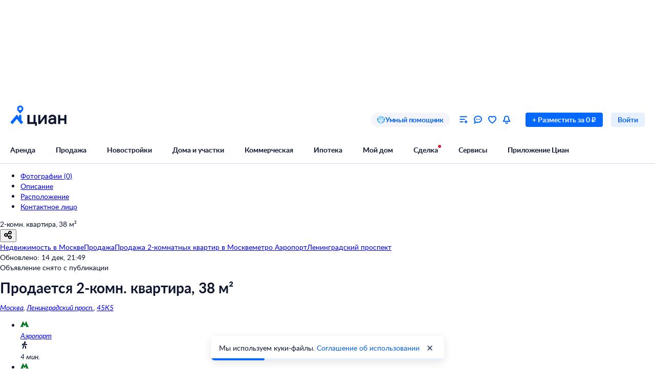

--- FILE ---
content_type: text/html; charset=utf-8
request_url: https://www.cian.ru/sale/flat/292487953/
body_size: 102941
content:
<!DOCTYPE html><html lang="ru"><head><script>window.performance&&window.performance.mark&&window.performance.mark("first-mark")</script><meta charset="UTF-8"><title>Продажа двухкомнатной квартиры 38м² Ленинградский просп., 45К5, Москва м. Аэропорт - база ЦИАН, объявление 292487953</title><script>window._cianGlobalSystemLogger={application:"frontend-offer-card",filters:["(chrome|moz)-extension:\u002F\u002F","(UXS|VK|vk_pixel_mgcom) is not defined","Can't find variable: (UXS|VK|google_tag_manager|vk_pixel_mgcom|_txq)","denied for this document","NS_ERROR_STORAGE_CONSTRAINT","out of memory","non-configurable property \"userAgent\""]}</script><script src="https://static.cdn-cian.ru/frontend/frontend-sdk/system-logger/global-system-logger.v3.js?1"></script><script>const isThemeEnabled=!!(false&&undefined||undefined);isThemeEnabled&&document.documentElement.classList.add("design-theme--system")</script><style type="text/css">@font-face{font-family:Lato;src:local('Lato Light'),local('Lato-Light'),url('//static.cdn-cian.ru/frontend/fonts/h/lato-light.woff2') format('woff2'),url('//static.cdn-cian.ru/frontend/fonts/h/lato-light.woff') format('woff');font-display:swap;font-style:normal;font-weight:300;text-rendering:optimizeLegibility}@font-face{font-family:Lato;src:local('Lato Regular'),local('Lato-Regular'),url('//static.cdn-cian.ru/frontend/fonts/h/lato-regular.woff2') format('woff2'),url('//static.cdn-cian.ru/frontend/fonts/h/lato-regular.woff') format('woff');font-display:swap;font-style:normal;font-weight:400;text-rendering:optimizeLegibility}@font-face{font-family:Lato;src:local('Lato Italic'),local('Lato-Italic'),url('//static.cdn-cian.ru/frontend/fonts/h/lato-italic.woff2') format('woff2'),url('//static.cdn-cian.ru/frontend/fonts/h/lato-italic.woff') format('woff');font-display:swap;font-style:italic;font-weight:400;text-rendering:optimizeLegibility}@font-face{font-family:Lato;src:local('Lato Semibold'),local('Lato-Semibold'),url('//static.cdn-cian.ru/frontend/fonts/h/lato-semibold.woff2') format('woff2'),url('//static.cdn-cian.ru/frontend/fonts/h/lato-semibold.woff') format('woff');font-display:swap;font-style:normal;font-weight:600;text-rendering:optimizeLegibility}@font-face{font-family:Lato;src:local('Lato Semibold Italic'),local('Lato-SemiboldItalic'),url('//static.cdn-cian.ru/frontend/fonts/h/lato-semibolditalic.woff2') format('woff2'),url('//static.cdn-cian.ru/frontend/fonts/h/lato-semibolditalic.woff') format('woff');font-display:swap;font-style:italic;font-weight:600;text-rendering:optimizeLegibility}@font-face{font-family:Lato;src:local('Lato Bold'),local('Lato-Bold'),url('//static.cdn-cian.ru/frontend/fonts/h/lato-bold.woff2') format('woff2'),url('//static.cdn-cian.ru/frontend/fonts/h/lato-bold.woff') format('woff');font-display:swap;font-style:normal;font-weight:700;text-rendering:optimizeLegibility}@font-face{font-family:Lato;src:local('Lato Bold Italic'),local('Lato-BoldItalic'),url('//static.cdn-cian.ru/frontend/fonts/h/lato-bolditalic.woff2') format('woff2'),url('//static.cdn-cian.ru/frontend/fonts/h/lato-bolditalic.woff') format('woff');font-display:swap;font-style:italic;font-weight:700;text-rendering:optimizeLegibility}@font-face{font-family:Lato;src:local('Lato Black'),local('Lato-Black'),url('//static.cdn-cian.ru/frontend/fonts/h/lato-black.woff2') format('woff2'),url('//static.cdn-cian.ru/frontend/fonts/h/lato-black.woff') format('woff');font-display:swap;font-style:normal;font-weight:900;text-rendering:optimizeLegibility}</style><style type="text/css">html{line-height:1.15;-webkit-text-size-adjust:100%}body{margin:0}h1{font-size:2em;margin:.67em 0}hr{box-sizing:content-box;height:0;overflow:visible}pre{font-family:monospace,monospace;font-size:1em}abbr[title]{border-bottom:none;text-decoration:underline;text-decoration:underline dotted}b,strong{font-weight:bolder}code,kbd,samp{font-family:monospace,monospace;font-size:1em}small{font-size:80%}sub,sup{font-size:75%;line-height:0;position:relative;vertical-align:baseline}sub{bottom:-.25em}sup{top:-.5em}button,input,optgroup,select,textarea{font-size:100%;line-height:1.15;margin:0}button,input{overflow:visible}button,select{text-transform:none}[type=button],[type=reset],[type=submit],button{-webkit-appearance:button}[type=button]::-moz-focus-inner,[type=reset]::-moz-focus-inner,[type=submit]::-moz-focus-inner,button::-moz-focus-inner{border-style:none;padding:0}[type=button]:-moz-focusring,[type=reset]:-moz-focusring,[type=submit]:-moz-focusring,button:-moz-focusring{outline:1px dotted ButtonText}fieldset{padding:.35em .75em .625em}legend{box-sizing:border-box;display:table;max-width:100%;padding:0;white-space:normal}progress{vertical-align:baseline}[type=number]::-webkit-inner-spin-button,[type=number]::-webkit-outer-spin-button{height:auto}[type=search]{-webkit-appearance:textfield;outline-offset:-2px}[type=search]::-webkit-search-decoration{-webkit-appearance:none}::-webkit-file-upload-button{-webkit-appearance:button;font:inherit}details{display:block}summary{display:list-item}*{box-sizing:border-box}html{background-color:var(--background-primary,#fff);color:var(--text-primary-default,#0d162e);font-family:Lato,Arial,sans-serif;font-size:14px;height:100%;line-height:20px;-webkit-font-smoothing:antialiased;-moz-osx-font-smoothing:grayscale}body{display:flex;flex-direction:column;min-height:100%}button,input,optgroup,select,textarea{font-family:inherit}</style><script>window.dataLayer=window.dataLayer||[]</script><script>!function(e,t,a,n){e[n]=e[n]||[],e[n].push({"gtm.start":(new Date).getTime(),event:"gtm.js"});var r=t.getElementsByTagName(a)[0],g=t.createElement(a),o="dataLayer"!=n?"&l="+n:"";g.async=!0,g.src="//www.googletagmanager.com/gtm.js?id=GTM-KC2KW5"+o,r.parentNode.insertBefore(g,r)}(window,document,"script","dataLayer")</script><script src="https://static.cdn-cian.ru/frontend/polyfills/l/polyfill.min.js" crossorigin onerror='throw new Error("Failed to load polyfills")'></script><script>"use strict";!function(){if(void 0!==window.Reflect&&void 0!==window.customElements&&!window.customElements.polyfillWrapFlushCallback){const t=HTMLElement,e={HTMLElement:function(){return Reflect.construct(t,[],this.constructor)}};window.HTMLElement=e.HTMLElement,HTMLElement.prototype=t.prototype,HTMLElement.prototype.constructor=HTMLElement,Object.setPrototypeOf(HTMLElement,t)}}()</script><script>!function(){var t,n=window;function c(t,n){try{var c=new XMLHttpRequest;c.open("POST",t),c.withCredentials=!0,c.send(JSON.stringify(n))}catch(t){console.error(t)}}window.dbf=function(e){var o=e.wk,a=e.dk,l=e.da,d=e.lu,u=e.h,m=e.p;if(d&&d.length&&"null"!==d&&u&&u.length&&"null"!==u){var X;X=d,t=function(t){void 0===t&&(t={});var e=t instanceof Error,o={runtime:"browser",application:"layout",href:n.location.href,message_type:"app",exception_message:e?t.message:t,exception:e?t.stack||"".concat(t.name||t.constructor.name," ").concat(t.message):t,exception_type:e?t.name:"unknown"};c(X,o)};var r=m&&m.length&&"null"!==m?m:"dckpail/",i=function(c){var e=c.wk,o=c.dk,a=c.da,l={bnd:!1,ks:[]};try{l.ks=l.ks.concat(e.filter((function(t){return n.atob(t)in n}))).concat(o.filter((function(t){return n.atob(t)in n.document}))).concat(a.filter((function(t){return n.document.documentElement.hasAttribute(n.atob(t))}))),l.ks.length&&(l.bnd=!0)}catch(n){t(n)}return l}({wk:o,dk:a,da:l});i.bnd&&c("".concat(u).concat(r),{ks:i.ks})}}}(),setTimeout((function(){try{const t=[],n=[],c=[];window.dbf({wk:["X3NlbGVuaXVt","Y2FsbFNlbGVuaXVt","X1NlbGVuaXVtX0lERV9SZWNvcmRlcg==","X3BoYW50b20=","Y2FsbFBoYW50b20=","d2ViZHJpdmVy","d2ViZHJpdmVy","ZG9tQXV0b21hdGlvbg==","X19uaWdodG1hcmU=","bmlnaHRtYXJl","V2ViUGFnZQ==","cmVxdWlyZQ==","ZmxhdHRlbkltcG9ydHM="].concat(t||[]),dk:["X193ZWJkcml2ZXJfZXZhbHVhdGU=","X193ZWJkcml2ZXJfc2NyaXB0X2Z1bmN0aW9u","X193ZWJkcml2ZXJfc2NyaXB0X2Z1bmM=","X193ZWJkcml2ZXJfc2NyaXB0X2Zu","X19kcml2ZXJfZXZhbHVhdGU=","X19kcml2ZXJfdW53cmFwcGVk","X193ZWJkcml2ZXJfdW53cmFwcGVk","X19zZWxlbml1bV9ldmFsdWF0ZQ==","X19meGRyaXZlcl9ldmFsdWF0ZQ==","X19zZWxlbml1bV91bndyYXBwZWQ=","X19meGRyaXZlcl91bndyYXBwZWQ="].concat(n||[]),da:["c2VsZW5pdW0=","d2ViZHJpdmVy","ZHJpdmVy"].concat(c||[]),lu:"https://www.cian.ru/ajax/log-error/",h:"https://sopr-api.cian.ru/",p:'dckpail/'})}catch(t){}}),500)</script><script async defer="defer">!function(){const e=function(e){var n=e.isUxfeedbackEnabled,t=e.uxfeedbackGetEventNameUrl;n&&t&&document.addEventListener("uxsReady",(function(){var e=window.location.href,n=new XMLHttpRequest;n.open("POST",t),n.withCredentials=!0,n.responseType="json",n.setRequestHeader("Content-Type","application/json"),n.onload=function(){var e;if(200!==n.status||!n.response)throw new Error("Ошибка получения данных Uxfeedback - ".concat(null===(e=null==n?void 0:n.response)||void 0===e?void 0:e.message));if(n.response.uxFeedbackEventName){if(!window.UXS)throw new Error("Ошибка инициализации Uxfeedback");window.UXS.sendEvent(n.response.uxFeedbackEventName)}},n.onerror=function(e){throw new Error("Ошибка получения данных Uxfeedback - type=".concat(e.type,", statusText=").concat(n.statusText,", status=").concat(n.status))},n.send(JSON.stringify({path:e}))}))};e({isUxfeedbackEnabled:true,uxfeedbackGetEventNameUrl:"https://api.cian.ru/uxfeedback/v1/get-uxfeedback-event-name-for-show-now-desktop/"})}()</script><script>"use strict";window.ceb=function(){var t=function(){function t(){this._q=[],this._c=[],this._s=!1}return t.prototype.emit=function(t){this._q.push(t),this._t()},t.prototype.subscribe=function(t){this._c.push(t),this._t()},t.prototype._t=function(){var t=this;this._s||(this._s=!0,setTimeout((function(){t._s=!1,t._r()}),0))},t.prototype._r=function(){if(0!==this._c.length)try{var t=this._q.shift();t&&this._c.forEach((function(i){return i(t)}))}finally{this._q.length>0&&this._t()}},t}();return new(function(){function i(){this._q={}}return i.prototype.emit=function(t,i){this._e(t).emit(i)},i.prototype.subscribe=function(t,i){this._e(t).subscribe(i)},i.prototype._e=function(i){return this._q[i]||(this._q[i]=new t),this._q[i]},i}())}()</script><script>(a=>{"ca"in a||(a.ca=async(...c)=>{a.ca.q.push(c)},a.ca.q=[],a.ca.version="1.2.0-analytics.4")})(window)</script><script>(a=>{var i={"page":{"customPageURL":"\u002Fsale\u002Fflat\u002Fmo_id=0\u002Fobl_id=1\u002Fcity_id=1\u002Fobject_type=1\u002Fga_obj_type=2\u002Fspec=none\u002F292487953\u002Ffrom_developer=0\u002Frepres=0\u002Fowner=1\u002Fpod_snos=0\u002Fnv=0\u002F","dealType":"sale","objectType":"flat_old","offerID":292487953,"offerPhone":"","pageType":"Card","region":"0-1-1","siteType":"desktop","breadCrumbs":["Недвижимость в Москве","Продажа","Продажа 2-комнатных квартир в Москве","метро Аэропорт","Ленинградский проспект"],"extra":{"cplDynamicCalltracking":0,"cplCalltracking":0,"additional_price":355263,"category":"flatSale","adfox":{"status":0}},"offerType":"offer"},"partner":{"CriteoEmail":"","CriteoNewCustomer":"0","CriteoProducts":[],"FB_City":"Москва","FB_Region":"Москва"},"products":[{"brand":"107631538\u002Frealtor_not_commerce","cianId":292487953,"dealType":"sale","headline":false,"hiddenBase":false,"id":292487953,"objectType":"flat_old","owner":true,"ownerCianId":107631538,"ownerId":107631538,"photosCount":0,"podSnos":false,"position":1,"price":13500000,"published":false,"variant":[],"extra":{"parentId":0,"cplDynamicCalltracking":0,"cplCalltracking":0,"actions_info":[]}}],"user":{"abGroup":0,"type":"not_authorized"}};a.ca("pageview",i),a.CianAnalytics={service:{config:{page:i.page}}}})(window)</script><script>!function(e,t){try{for(var n=["utm_source","utm_campaign","utm_medium","utm_content","utm_term","gclid"],o=new URLSearchParams(e.location.search),c=Object.fromEntries(o.entries()),r=0;r<n.length;r++){var m=n[r];c[m]&&(t.cookie=m+"="+encodeURIComponent(c[m])+"; domain=.cian.ru; path=/")}}catch(e){console.error("Ошибка парсинга UTM меток",e)}}(window,document)</script><script type="text/javascript">window["_cianMfRegistryManifest"]={"version":1,"microfrontends":{"map-search-frontend":{"name":"map-search-frontend","images":{"2b026b5a":{"version":"2b026b5a","assets":{"config":{"type":1,"contentType":0,"content":"window._cianConfig = window._cianConfig || {};\nwindow._cianConfig['map-search-frontend'] = (window._cianConfig['map-search-frontend'] || []).concat([{\"key\":\"projectName\",\"value\":\"map-search-frontend\",\"priority\":1000,\"filter\":{}},{\"key\":\"version\",\"value\":\"[map-search-frontend][CD-260020][2b026b5a]\",\"priority\":1000,\"filter\":{}},{\"key\":\"version.commit\",\"value\":\"2b026b5a\",\"priority\":1000,\"filter\":{}},{\"key\":\"mcsRunEnv\",\"value\":\"PROD\",\"priority\":1000,\"filter\":{}},{\"key\":\"mcsRunEnvType\",\"value\":\"prod\",\"priority\":1000,\"filter\":{}},{\"key\":\"mapSearchFrontend.dctProPlusTooltipLogic\",\"value\":false,\"priority\":0,\"filter\":{}},{\"key\":\"frontend_search_flat_share_enabled.Enabled\",\"value\":true,\"priority\":10,\"filter\":{}},{\"key\":\"dailyrent_desktop.search_v2.Enabled\",\"value\":true,\"priority\":10,\"filter\":{}},{\"key\":\"dailyrent.onlineBookingFilterDesktop.Enabled\",\"value\":true,\"priority\":10,\"filter\":{}},{\"key\":\"monolith-cian-realty.browserUrl\",\"value\":\"https:\\u002F\\u002Fcian.ru\\u002F\",\"priority\":11,\"filter\":{}},{\"key\":\"logger.browser.baseUrl\",\"value\":\"https:\\u002F\\u002Fwww.cian.ru\\u002F\",\"priority\":2,\"filter\":{}},{\"key\":\"logger.browser.pathApi\",\"value\":\"\\u002Fajax\\u002Flog-error\\u002F\",\"priority\":2,\"filter\":{}},{\"key\":\"mapSearchFrontend.fetchDelayAlgorithm\",\"value\":\"throttle\",\"priority\":0,\"filter\":{}},{\"key\":\"mapSearchFrontend.fetchDelayTime\",\"value\":300,\"priority\":0,\"filter\":{}},{\"key\":\"mapSearchFrontend.fetchPromoNewbuildingsDelay\",\"value\":10000,\"priority\":0,\"filter\":{}},{\"key\":\"mapSearchFrontend.mobileFskBanner\",\"value\":true,\"priority\":0,\"filter\":{}},{\"key\":\"mapSearchFrontend.polygonsVisibleZoom\",\"value\":15,\"priority\":0,\"filter\":{}},{\"key\":\"mapSearchFrontend.promoBannerSwitchDelay\",\"value\":10000,\"priority\":0,\"filter\":{}},{\"key\":\"mapSearchFrontend.ymapsMapConstructorOptions\",\"value\":{\"maxZoom\":19},\"priority\":0,\"filter\":{}},{\"key\":\"mobileSearchFrontend.browserUrl\",\"value\":\"https:\\u002F\\u002Fapi.cian.ru\\u002Fmobile-search-frontend\\u002F\",\"priority\":0,\"filter\":{}},{\"key\":\"monolithCianRealty.browserUrl\",\"value\":\"https:\\u002F\\u002Fcian.ru\\u002F\",\"priority\":0,\"filter\":{}},{\"key\":\"monolith-python.browserUrl\",\"value\":\"https:\\u002F\\u002Fcian.ru\\u002F\",\"priority\":0,\"filter\":{}},{\"key\":\"mapSearchFrontend.promoPinConfig\",\"value\":{\"promoPinsEnabled\":true,\"activeZoomPin\":9,\"duration\":3200,\"activeZoomBalloon\":9,\"activeZoomBalloonDetails\":17,\"pulseRadius\":7},\"priority\":0,\"filter\":{}},{\"key\":\"pinPopup.enabled\",\"value\":false,\"priority\":0,\"filter\":{}},{\"key\":\"SEARCH_ENGINE_ZOOM_TO_PRECISION_MAP\",\"value\":{\"4\":3,\"5\":3,\"6\":4,\"7\":4,\"8\":5,\"9\":5,\"10\":5,\"11\":6,\"12\":6,\"13\":7,\"14\":7,\"15\":9,\"16\":9,\"17\":9,\"18\":9,\"19\":9},\"priority\":0,\"filter\":{}},{\"key\":\"searchEngine.browserUrl\",\"value\":\"https:\\u002F\\u002Fapi.cian.ru\\u002Fsearch-engine\\u002F\",\"priority\":0,\"filter\":{}},{\"key\":\"soprApi.browserUrl\",\"value\":\"https:\\u002F\\u002Fsopr-api.cian.ru\\u002F\",\"priority\":0,\"filter\":{}},{\"key\":\"viewedOffers.browserUrl\",\"value\":\"https:\\u002F\\u002Fapi.cian.ru\\u002Fviewed-offers\\u002F\",\"priority\":0,\"filter\":{}},{\"key\":\"header.asMicrofrontend\",\"value\":false,\"priority\":1,\"filter\":{}},{\"key\":\"search-offers-index.jobName\",\"value\":\"map\",\"priority\":0,\"filter\":{}},{\"key\":\"telemetry.browser.type\",\"value\":\"statsd\",\"priority\":0,\"filter\":{}},{\"key\":\"telemetry.browser.url\",\"value\":\"https:\\u002F\\u002Fapi.cian.ru\\u002Fbrowser-telemetry\\u002Fv1\\u002Fsend-stats\\u002F\",\"priority\":0,\"filter\":{}},{\"key\":\"web.browser.vitals.pathApi\",\"value\":\"\\u002Fperformance-data\\u002F\",\"priority\":1,\"filter\":{}},{\"key\":\"mapSearchFrontend.fetchClusters.cancelPreviousRequest\",\"value\":true,\"priority\":0,\"filter\":{}},{\"key\":\"mapSearchFrontend.fetchClusters.retryMaxTimeout\",\"value\":300,\"priority\":0,\"filter\":{}},{\"key\":\"mapSearchFrontend.fetchClusters.retryTries\",\"value\":3,\"priority\":0,\"filter\":{}},{\"key\":\"mapSearchFrontend.desktopFskBanner\",\"value\":true,\"priority\":0,\"filter\":{}},{\"key\":\"distance-calculating.enabled\",\"value\":true,\"priority\":1,\"filter\":{}},{\"key\":\"frontend-serp.subsidizedMortgageLabelText\",\"value\":\"Скидка на ипотеку 4%\",\"priority\":0,\"filter\":{}},{\"key\":\"mapSearchFrontend.mobileNewbuildingPromoBanner\",\"value\":true,\"priority\":0,\"filter\":{}},{\"key\":\"map-search-frontend.fetchClusters.next\",\"value\":true,\"priority\":1,\"filter\":{}},{\"key\":\"dailyrent.hybridSearch.v1.experimentName\",\"value\":\"aud_mobweb_sut47_posutochno_search_mvp2\",\"priority\":0,\"filter\":{}},{\"key\":\"posutochno.search_v2.experimentName\",\"value\":\"aud_mobweb_sut47_posutochno_search_mvp2\",\"priority\":0,\"filter\":{}},{\"key\":\"posutochno.search_v2.Enabled\",\"value\":true,\"priority\":10,\"filter\":{}},{\"key\":\"sopr-api.browserUrl\",\"value\":\"https:\\u002F\\u002Fsopr-api.cian.ru\\u002F\",\"priority\":0,\"filter\":{}},{\"key\":\"newbuildingCardMap.servicesEnabled\",\"value\":true,\"priority\":0,\"filter\":{}},{\"key\":\"frontend-serp.subsidizedMortgageLabelTextInMixedListing\",\"value\":\"-4% на вторичке\",\"priority\":0,\"filter\":{}},{\"key\":\"mobileBanner.browserUrl\",\"value\":\"https:\\u002F\\u002Fcian.onelink.me\\u002F2426377992\",\"priority\":3,\"filter\":{}},{\"key\":\"subsidizedMortgageExcludedRegions\",\"value\":[181462,4613,4573,4571,4578,4575,4568,4631,184723],\"priority\":0,\"filter\":{}},{\"key\":\"Map.NewbuildingProPlusFeatures.Enabled\",\"value\":true,\"priority\":10,\"filter\":{}},{\"key\":\"web.manifest.assetsBaseUrl\",\"value\":\"\\u002F\\u002Fstatic.cdn-cian.ru\\u002Ffrontend\\u002Fmap-search-frontend\\u002F\",\"priority\":0,\"filter\":{}},{\"key\":\"web.mcsRunEnv\",\"value\":\"PROD\",\"priority\":0,\"filter\":{}},{\"key\":\"soprExperimentsForTeaserUrl\",\"value\":\"\\u002F\\u002Fsopr-api.cian.ru\\u002F\",\"priority\":0,\"filter\":{}},{\"key\":\"web.browser.vitals.enabled\",\"value\":true,\"priority\":0,\"filter\":{}},{\"key\":\"web.browser.vitals.transport\",\"value\":\"sopr\",\"priority\":0,\"filter\":{}},{\"key\":\"web.browser.vitals.microserviceName\",\"value\":\"sopr-api\",\"priority\":0,\"filter\":{}},{\"key\":\"pathApi\",\"value\":\"\\u002Fpublic\\u002Fv1\\u002Fget-infrastructure-microfrontend\\u002F\",\"priority\":0,\"filter\":{}},{\"key\":\"web.isWebView\",\"value\":false,\"priority\":0,\"filter\":{}},{\"key\":\"web.platform\",\"value\":null,\"priority\":0,\"filter\":{}},{\"key\":\"web.deviceType\",\"value\":\"desktop\",\"priority\":0,\"filter\":{}},{\"key\":\"initialState\",\"value\":{\"panorama\":{\"status\":null},\"params\":{\"offer\":{\"offerId\":292487953,\"dealType\":\"sale\",\"offerType\":\"flat\"}},\"page\":{\"subdomain\":\"www\",\"isMobileView\":false},\"infrastructure\":{\"activeTypes\":[\"main\",\"futureRoad\"],\"status\":\"idle\",\"data\":null,\"checkedType\":null},\"transportAccessibility\":{\"activeTab\":null},\"mapBounds\":{\"center\":{\"lat\":0,\"lng\":0},\"zoom\":0,\"bbox\":{\"topLeft\":{\"lat\":0,\"lng\":0},\"bottomRight\":{\"lat\":0,\"lng\":0}}},\"similarObjects\":{\"status\":\"idle\",\"data\":null,\"points\":{}},\"similarNewbuildings\":{\"status\":\"idle\",\"data\":null},\"fullscreen\":{\"isFullscreenOpen\":false}},\"priority\":0,\"filter\":{}},{\"key\":\"applicationContext.custom\",\"value\":{\"initialDeviceType\":\"desktop\",\"cookies\":{}},\"priority\":0,\"filter\":{}}]);","hash":"bE+wycfUhaNvXmF2r5484g==","props":{"type":"text\u002Fjavascript"}},"v1-get-infrastructure-microfrontend.56e9846c77d3d908.js":{"type":0,"contentType":0,"src":"https:\u002F\u002Fstatic.cdn-cian.ru\u002Ffrontend\u002Fmap-search-frontend\u002Fv1-get-infrastructure-microfrontend.56e9846c77d3d908.js","props":{"type":"text\u002Fjavascript","crossorigin":true,"async":true,"data-application":"map-search-frontend","data-version":"[map-search-frontend][CD-260020][2b026b5a]","data-versioncommit":"2b026b5a","data-mcsrunenv":"PROD","data-requestid":"1f2f9c7723fa3"},"hasExports":true},"v1-get-infrastructure-microfrontend.eb40cdae6d25322a.css":{"type":0,"contentType":1,"src":"https:\u002F\u002Fstatic.cdn-cian.ru\u002Ffrontend\u002Fmap-search-frontend\u002Fv1-get-infrastructure-microfrontend.eb40cdae6d25322a.css","props":{"type":"text\u002Fcss","rel":"stylesheet"}}},"bundles":{"v1-get-infrastructure-microfrontend":{"entry":"v1-get-infrastructure-microfrontend.56e9846c77d3d908.js","assets":["config","v1-get-infrastructure-microfrontend.56e9846c77d3d908.js","v1-get-infrastructure-microfrontend.eb40cdae6d25322a.css"]}},"runtimes":{"\u002Fpublic\u002Fv1\u002Fget-infrastructure-microfrontend\u002F":{"type":"ui","name":"\u002Fpublic\u002Fv1\u002Fget-infrastructure-microfrontend\u002F","bundle":"v1-get-infrastructure-microfrontend","instances":{"7e6558b9":{"id":"7e6558b9"}},"tagName":"cian-mf-ui-map-search-frontend-2b026b5a-_public_v1_get-infrastructure-microfrontend_"}}}}},"mortgage-calculator-micro-frontend":{"name":"mortgage-calculator-micro-frontend","images":{"e2826497":{"version":"e2826497","assets":{"config-7dc2f35d":{"type":1,"contentType":0,"content":"window._cianConfig = window._cianConfig || {};\nwindow._cianConfig['mortgage-calculator-micro-frontend'] = (window._cianConfig['mortgage-calculator-micro-frontend'] || []).concat([{\"key\":\"projectName\",\"value\":\"mortgage-calculator-micro-frontend\",\"priority\":1000,\"filter\":{}},{\"key\":\"version\",\"value\":\"[mortgage-calculator-micro-frontend][CD-259410][e2826497]\",\"priority\":1000,\"filter\":{}},{\"key\":\"version.commit\",\"value\":\"e2826497\",\"priority\":1000,\"filter\":{}},{\"key\":\"mcsRunEnv\",\"value\":\"PROD\",\"priority\":1000,\"filter\":{}},{\"key\":\"mcsRunEnvType\",\"value\":\"prod\",\"priority\":1000,\"filter\":{}},{\"key\":\"telemetry.browser.period\",\"value\":500,\"priority\":126,\"filter\":{}},{\"key\":\"logger.browser.baseUrl\",\"value\":\"https:\\u002F\\u002Fwww.cian.ru\\u002F\",\"priority\":0,\"filter\":{}},{\"key\":\"logger.browser.pathApi\",\"value\":\"\\u002Fajax\\u002Flog-error\\u002F\",\"priority\":0,\"filter\":{}},{\"key\":\"web.browser.vitals.pathApi\",\"value\":\"\\u002Fperformance-data\\u002F\",\"priority\":1,\"filter\":{}},{\"key\":\"mortgage-calculator-micro-frontend.lifeInsuranceField.Enabled\",\"value\":false,\"priority\":0,\"filter\":{}},{\"key\":\"sopr-api.browserUrl\",\"value\":\"https:\\u002F\\u002Fsopr-api.cian.ru\\u002F\",\"priority\":0,\"filter\":{}},{\"key\":\"telemetry.browser.type\",\"value\":\"statsd\",\"priority\":126,\"filter\":{}},{\"key\":\"telemetry.browser.url\",\"value\":\"https:\\u002F\\u002Fapi.cian.ru\\u002Fbrowser-telemetry\\u002Fv1\\u002Fsend-stats\\u002F\",\"priority\":126,\"filter\":{}},{\"key\":\"mortgage-calculator-micro-frontend.downPaymentOptions\",\"value\":[20,30,40,50],\"priority\":0,\"filter\":{}},{\"key\":\"mortgage-calculator-micro-frontend.minDownPayment\",\"value\":20,\"priority\":0,\"filter\":{}},{\"key\":\"Transaction.isMortgageGovProgramsFilters.Enabled\",\"value\":true,\"priority\":10,\"filter\":{}},{\"key\":\"mortgage-calculator-micro-frontend.miniCalculatorDefaultParams\",\"value\":{\"entityId\":1287,\"pageType\":\"newBuilding\",\"objectCost\":10000000,\"loanTermYears\":30,\"lifeInsurance\":true},\"priority\":0,\"filter\":{}},{\"key\":\"mortgage-calculator-micro-frontend.enableGetOffersV3.Enabled\",\"value\":false,\"priority\":0,\"filter\":{}},{\"key\":\"mortgage-promo-frontend.calculatorInitialValues\",\"value\":{\"objectCost\":6000000,\"downPayment\":1800000,\"region\":\"1\",\"loanTerm\":30,\"objectType\":\"flat\",\"realEstateType\":\"newBuilding\",\"benefitProgram\":\"family\",\"incomeConfirm\":\"confirmation\",\"typeOfEmployment\":\"employee\",\"lifeInsurance\":true},\"priority\":0,\"filter\":{}},{\"key\":\"web.manifest.assetsBaseUrl\",\"value\":\"\\u002F\\u002Fstatic.cdn-cian.ru\\u002Ffrontend\\u002Fmortgage-calculator-micro-frontend\\u002F\",\"priority\":0,\"filter\":{}},{\"key\":\"web.mcsRunEnv\",\"value\":\"PROD\",\"priority\":0,\"filter\":{}},{\"key\":\"mortgage-calculator-micro-frontend.eventNameOnCalculateSubsidizedMortgage\",\"value\":\"onCalculateSubsidizedMortgage\",\"priority\":0,\"filter\":{}},{\"key\":\"mortgage-calculator-micro-frontend.eventNameOnSendAnalyticOfferCalculator\",\"value\":\"onSendAnalyticOfferCalculator\",\"priority\":0,\"filter\":{}},{\"key\":\"mortgage-calculator-micro-frontend.linkButtonConfig\",\"value\":{\"text\":\"Отправить заявку в банк\",\"width\":300,\"baseUrl\":\"https:\\u002F\\u002Fcian.ru\\u002Fipoteka-discount\\u002F\"},\"priority\":0,\"filter\":{}},{\"key\":\"web.browser.vitals.enabled\",\"value\":true,\"priority\":0,\"filter\":{}},{\"key\":\"web.browser.vitals.transport\",\"value\":\"sopr\",\"priority\":0,\"filter\":{}},{\"key\":\"web.browser.vitals.microserviceName\",\"value\":\"sopr-api\",\"priority\":0,\"filter\":{}},{\"key\":\"pathApi\",\"value\":\"\\u002Fmortgage-mini-calculator\\u002F\",\"priority\":0,\"filter\":{}},{\"key\":\"web.isWebView\",\"value\":false,\"priority\":0,\"filter\":{}},{\"key\":\"web.platform\",\"value\":null,\"priority\":0,\"filter\":{}},{\"key\":\"web.deviceType\",\"value\":\"desktop\",\"priority\":0,\"filter\":{}},{\"key\":\"initialState\",\"value\":{\"mortgageMiniCalculatorApi\":{\"queries\":{},\"mutations\":{},\"provided\":{},\"subscriptions\":{},\"config\":{\"online\":true,\"focused\":true,\"middlewareRegistered\":false,\"refetchOnFocus\":false,\"refetchOnReconnect\":false,\"refetchOnMountOrArgChange\":false,\"keepUnusedDataFor\":60,\"reducerPath\":\"mortgageMiniCalculatorApi\"}},\"calculator\":{\"user\":{\"isAuthorized\":false},\"authorizationModal\":{\"isOpen\":false,\"redirectUrl\":null},\"entityId\":0,\"pageType\":\"newBuilding\",\"initialFormState\":{\"objectCost\":13500000,\"loanTermYears\":30,\"downPayment\":6750000,\"regionId\":1,\"realEstateType\":\"secondary\",\"objectType\":\"flat\"},\"skipOffersFetch\":true},\"modal\":{\"isOpen\":false,\"content\":null,\"type\":\"bank\"},\"analytic\":{\"offerForAnalytics\":null}},\"priority\":0,\"filter\":{}},{\"key\":\"applicationContext.custom\",\"value\":{\"initialDeviceType\":\"desktop\",\"pageType\":\"mortgageMiniCalculator\"},\"priority\":0,\"filter\":{}},{\"key\":\"loginWidgetB2CManifest\",\"value\":{\"name\":\"mp-auth-micro-frontend\",\"image\":\"98f61cdb\",\"runtime\":\"\\u002Fv1\\u002Fget-b2c-login-widget\",\"instance\":\"e61d583a\",\"markup\":\"\\u003Cdiv id=\\\"mp-auth-microfrontend\\\" style=\\\"flex: 1 1 auto;\\\"\\u003E\\u003Cdiv\\u003E\\u003C\\u002Fdiv\\u003E\\u003C\\u002Fdiv\\u003E\"},\"priority\":0,\"filter\":{}}]);","hash":"nyA+ttqHGOEv7NdqM5Z\u002FqQ==","props":{"type":"text\u002Fjavascript"}},"mortgage-mini-calculator.476a659226ba32d8.css":{"type":0,"contentType":1,"src":"https:\u002F\u002Fstatic.cdn-cian.ru\u002Ffrontend\u002Fmortgage-calculator-micro-frontend\u002Fmortgage-mini-calculator.476a659226ba32d8.css","props":{"type":"text\u002Fcss","rel":"stylesheet"}},"mortgage-mini-calculator.42576def0e64c533.js":{"type":0,"contentType":0,"src":"https:\u002F\u002Fstatic.cdn-cian.ru\u002Ffrontend\u002Fmortgage-calculator-micro-frontend\u002Fmortgage-mini-calculator.42576def0e64c533.js","props":{"type":"text\u002Fjavascript","crossorigin":true,"async":true,"data-application":"mortgage-calculator-micro-frontend","data-version":"[mortgage-calculator-micro-frontend][CD-259410][e2826497]","data-versioncommit":"e2826497","data-mcsrunenv":"PROD","data-requestid":"6e57b04f28542"},"hasExports":true}},"bundles":{"mortgage-mini-calculator":{"entry":"mortgage-mini-calculator.42576def0e64c533.js","assets":["config-7dc2f35d","mortgage-mini-calculator.476a659226ba32d8.css","mortgage-mini-calculator.42576def0e64c533.js"]}},"runtimes":{"\u002Fmortgage-mini-calculator\u002F":{"type":"ui","name":"\u002Fmortgage-mini-calculator\u002F","bundle":"mortgage-mini-calculator","instances":{"7dc2f35d":{"id":"7dc2f35d"}},"tagName":"cian-mf-ui-mortgage-calculator-micro-frontend-e2826497-_mortgage-mini-calculator_"}}}}},"mp-auth-micro-frontend":{"name":"mp-auth-micro-frontend","images":{"98f61cdb":{"version":"98f61cdb","assets":{"config-e61d583a":{"type":1,"contentType":0,"content":"window._cianConfig = window._cianConfig || {};\nwindow._cianConfig['mp-auth-micro-frontend'] = (window._cianConfig['mp-auth-micro-frontend'] || []).concat([{\"key\":\"projectName\",\"value\":\"mp-auth-micro-frontend\",\"priority\":1000,\"filter\":{}},{\"key\":\"mcsRunEnv\",\"value\":\"PROD\",\"priority\":1000,\"filter\":{}},{\"key\":\"mcsRunEnvType\",\"value\":\"prod\",\"priority\":1000,\"filter\":{}},{\"key\":\"version\",\"value\":\"[mp-auth-micro-frontend][CD-249956][98f61cdb]\",\"priority\":1000,\"filter\":{\"instance-id\":\"e61d583a\"}},{\"key\":\"version.commit\",\"value\":\"98f61cdb\",\"priority\":1000,\"filter\":{\"instance-id\":\"e61d583a\"}},{\"key\":\"logger.browser.baseUrl\",\"value\":\"https:\\u002F\\u002Fwww.cian.ru\\u002F\",\"priority\":0,\"filter\":{}},{\"key\":\"logger.browser.pathApi\",\"value\":\"\\u002Fajax\\u002Flog-error\\u002F\",\"priority\":0,\"filter\":{}},{\"key\":\"pathApi\",\"value\":\"\\u002Fv1\\u002Fget-b2c-login-widget\\u002F\",\"priority\":0,\"filter\":{\"instance-id\":\"e61d583a\"}},{\"key\":\"web.manifest.assetsBaseUrl\",\"value\":\"\\u002F\\u002Fstatic.cdn-cian.ru\\u002Ffrontend\\u002Fmp-auth-micro-frontend\\u002F\",\"priority\":0,\"filter\":{}},{\"key\":\"web.mcsRunEnv\",\"value\":\"PROD\",\"priority\":0,\"filter\":{}},{\"key\":\"web.isWebView\",\"value\":false,\"priority\":0,\"filter\":{}},{\"key\":\"web.platform\",\"value\":null,\"priority\":0,\"filter\":{}},{\"key\":\"web.deviceType\",\"value\":\"desktop\",\"priority\":0,\"filter\":{}},{\"key\":\"web.browser.vitals.enabled\",\"value\":true,\"priority\":0,\"filter\":{}},{\"key\":\"web.browser.vitals.transport\",\"value\":\"sopr\",\"priority\":0,\"filter\":{}},{\"key\":\"web.browser.vitals.pathApi\",\"value\":\"\\u002Fperformance-data\\u002F\",\"priority\":1,\"filter\":{}},{\"key\":\"web.browser.vitals.microserviceName\",\"value\":\"sopr-api\",\"priority\":0,\"filter\":{}},{\"key\":\"sopr-api.browserUrl\",\"value\":\"https:\\u002F\\u002Fsopr-api.cian.ru\\u002F\",\"priority\":0,\"filter\":{}},{\"key\":\"initialState\",\"value\":{\"auth\":{\"authorized\":false,\"isWidgetOpen\":true}},\"priority\":10,\"filter\":{}},{\"key\":\"marketplace-auth.mpAuthUrl\",\"value\":\"https:\\u002F\\u002Ffin.cian.ru\\u002Fauthorization-service\",\"priority\":10,\"filter\":{}},{\"key\":\"applicationContext.custom\",\"value\":{\"initialDeviceType\":\"desktop\",\"isB2CWidget\":true},\"priority\":10,\"filter\":{}}]);","hash":"TvGSZZH5i3KmNuRSDP1uDQ==","props":{"type":"text\u002Fjavascript"}},"v1-get-b2c-login-widget.856aa3dc777ce0a42c4f.css":{"type":0,"contentType":1,"src":"\u002F\u002Fstatic.cdn-cian.ru\u002Ffrontend\u002Fmp-auth-micro-frontend\u002Fv1-get-b2c-login-widget.856aa3dc777ce0a42c4f.css","props":{"type":"text\u002Fcss","rel":"stylesheet"}},"v1-get-b2c-login-widget.a237e8e24ad5fc13296f.js":{"type":0,"contentType":0,"src":"\u002F\u002Fstatic.cdn-cian.ru\u002Ffrontend\u002Fmp-auth-micro-frontend\u002Fv1-get-b2c-login-widget.a237e8e24ad5fc13296f.js","props":{"type":"text\u002Fjavascript","crossorigin":true,"async":true,"data-projectname":"mp-auth-micro-frontend","data-requestid":"d0524752147680","data-versioncommit":"98f61cdb"},"hasExports":true}},"bundles":{"v1-get-b2c-login-widget":{"entry":"v1-get-b2c-login-widget.a237e8e24ad5fc13296f.js","assets":["config-e61d583a","v1-get-b2c-login-widget.856aa3dc777ce0a42c4f.css","v1-get-b2c-login-widget.a237e8e24ad5fc13296f.js"]}},"runtimes":{"\u002Fv1\u002Fget-b2c-login-widget":{"type":"ui","name":"\u002Fv1\u002Fget-b2c-login-widget","bundle":"v1-get-b2c-login-widget","instances":{"e61d583a":{"id":"e61d583a"}},"tagName":"cian-mf-ui-mp-auth-micro-frontend-98f61cdb-_v1_get-b2c-login-widget"}}}}}}}</script><script type="text/javascript" crossorigin src="https://static.cdn-cian.ru/frontend/staging/frontend-sdk/mf-registry/mf-registry.v1.js?5"></script><link href="https://static.cdn-cian.ru/frontend/map-search-frontend/v1-get-infrastructure-microfrontend.eb40cdae6d25322a.css" type="text/css" rel="stylesheet" onload="window['_cianAssetsStorage'].pushAsset(event)" onerror="window['_cianAssetsStorage'].pushAsset(event)"><link href="https://static.cdn-cian.ru/frontend/mortgage-calculator-micro-frontend/mortgage-mini-calculator.476a659226ba32d8.css" type="text/css" rel="stylesheet" onload="window['_cianAssetsStorage'].pushAsset(event)" onerror="window['_cianAssetsStorage'].pushAsset(event)"><link href="//static.cdn-cian.ru/frontend/mp-auth-micro-frontend/v1-get-b2c-login-widget.856aa3dc777ce0a42c4f.css" type="text/css" rel="stylesheet" onload="window['_cianAssetsStorage'].pushAsset(event)" onerror="window['_cianAssetsStorage'].pushAsset(event)"><link data-chunk="shared-containers-FlatPageContainer-FlatPageContainer" rel="preload" as="style" href="//static.cdn-cian.ru/frontend/frontend-offer-card/chunk.60fd1d0b20a8197b.css">
<link data-chunk="shared-containers-FlatPageContainer-FlatPageContainer" rel="preload" as="style" href="//static.cdn-cian.ru/frontend/frontend-offer-card/chunk.700bd091cc859ea4.css">
<link data-chunk="shared-containers-FlatPageContainer-FlatPageContainer" rel="preload" as="style" href="//static.cdn-cian.ru/frontend/frontend-offer-card/chunk.8a8da5b7036ee9d3.css">
<link data-chunk="shared-containers-FlatPageContainer-FlatPageContainer" rel="preload" as="style" href="//static.cdn-cian.ru/frontend/frontend-offer-card/chunk.e2390eac1eb9ec83.css">
<link data-chunk="main" rel="preload" as="style" href="//static.cdn-cian.ru/frontend/frontend-offer-card/main.bbfd936c84814664.css">
<link data-chunk="main" rel="preload" as="script" href="//static.cdn-cian.ru/frontend/frontend-offer-card/main.9d988a63054197f8.js">
<link data-chunk="shared-containers-FlatPageContainer-FlatPageContainer" rel="preload" as="script" href="//static.cdn-cian.ru/frontend/frontend-offer-card/chunk.7f11b6dfab823b00.js">
<link data-chunk="shared-containers-FlatPageContainer-FlatPageContainer" rel="preload" as="script" href="//static.cdn-cian.ru/frontend/frontend-offer-card/chunk.ba2e0588429df3de.js">
<link data-chunk="shared-containers-FlatPageContainer-FlatPageContainer" rel="preload" as="script" href="//static.cdn-cian.ru/frontend/frontend-offer-card/chunk.a856fd4d99117e69.js">
<link data-chunk="shared-containers-FlatPageContainer-FlatPageContainer" rel="preload" as="script" href="//static.cdn-cian.ru/frontend/frontend-offer-card/chunk.ce22006b6f09509e.js">
<link data-chunk="shared-containers-FlatPageContainer-FlatPageContainer" rel="preload" as="script" href="//static.cdn-cian.ru/frontend/frontend-offer-card/chunk.af514b226b71d54b.js">
<link data-chunk="shared-containers-FlatPageContainer-FlatPageContainer" rel="preload" as="script" href="//static.cdn-cian.ru/frontend/frontend-offer-card/chunk.120ec186edba2d49.js">
<link data-chunk="shared-containers-FlatPageContainer-FlatPageContainer" rel="preload" as="script" href="//static.cdn-cian.ru/frontend/frontend-offer-card/chunk.1301143c41259ea0.js">
<link data-chunk="shared-containers-FlatPageContainer-FlatPageContainer" rel="preload" as="script" href="//static.cdn-cian.ru/frontend/frontend-offer-card/chunk.57b451b27dc33aa1.js">
<link data-chunk="shared-containers-FlatPageContainer-FlatPageContainer" rel="preload" as="script" href="//static.cdn-cian.ru/frontend/frontend-offer-card/chunk.6d71633fd1d348cc.js">
<link data-chunk="shared-containers-FlatPageContainer-FlatPageContainer" rel="preload" as="script" href="//static.cdn-cian.ru/frontend/frontend-offer-card/chunk.4526ca3fe759b424.js">
<link data-chunk="shared-containers-FlatPageContainer-FlatPageContainer" rel="preload" as="script" href="//static.cdn-cian.ru/frontend/frontend-offer-card/chunk.d55ab6a14066759d.js">
<link data-chunk="shared-containers-FlatPageContainer-FlatPageContainer" rel="preload" as="script" href="//static.cdn-cian.ru/frontend/frontend-offer-card/chunk.27980a31feb9f13b.js"><link data-chunk="main" rel="stylesheet" href="//static.cdn-cian.ru/frontend/frontend-offer-card/main.bbfd936c84814664.css">
<link data-chunk="shared-containers-FlatPageContainer-FlatPageContainer" rel="stylesheet" href="//static.cdn-cian.ru/frontend/frontend-offer-card/chunk.e2390eac1eb9ec83.css">
<link data-chunk="shared-containers-FlatPageContainer-FlatPageContainer" rel="stylesheet" href="//static.cdn-cian.ru/frontend/frontend-offer-card/chunk.8a8da5b7036ee9d3.css">
<link data-chunk="shared-containers-FlatPageContainer-FlatPageContainer" rel="stylesheet" href="//static.cdn-cian.ru/frontend/frontend-offer-card/chunk.700bd091cc859ea4.css">
<link data-chunk="shared-containers-FlatPageContainer-FlatPageContainer" rel="stylesheet" href="//static.cdn-cian.ru/frontend/frontend-offer-card/chunk.60fd1d0b20a8197b.css"><meta name="yandex" content="noindex, follow" /><meta name="description" content="➜ Купите двухкомнатную квартиру площадью 38м² Ленинградский просп., 45К5, Москва м. Аэропорт. Цена продажи - 13 500 000 руб. Недвижимость на ЦИАН - объявление 292487953" /><meta property="og:type" content="website" /><meta property="og:site_name" content="CIAN" /><meta property="og:title" content="Продаётся 2-комнатная квартира за 13 500 000 руб., 38 м.кв., этаж 4/9" /><meta property="og:image" content="https://cdn-p.cian.site/images/common/no_image_dummy.png" /><meta property="og:url" content="https://www.cian.ru/sale/flat/292487953/" /><meta property="og:description" content="Ленинградский просп., 45К5, Москва м. Аэропорт" /><meta name="ca-offer-id" content="292487953"><meta name="ca-offer-type" content="offer"><meta property="og:image:width" content="968"><meta property="og:image:height" content="504"><meta name="twitter:card" content="summary_large_image" /><meta name="twitter:title" content="Продаётся 2-комнатная квартира за 13 500 000 руб., 38 м.кв., этаж 4/9" /><meta name="twitter:description" content="Ленинградский просп., 45К5, Москва м. Аэропорт" /><meta name="twitter:url" content="https://www.cian.ru/sale/flat/292487953/" /><meta name="twitter:image" content="https://cdn-p.cian.site/images/common/no_image_dummy.png" /><script type="text/javascript" src="https://www.google.com/recaptcha/api.js"></script><style>.xe30f6088--_18bef--footer{min-width:992px;color:var(--text-secondary-default);background:var(--background-secondary);font-family:Lato,sans-serif}.xe30f6088--_18bef--footer-mobile{min-width:auto;display:none}.xe30f6088--_18bef--footer-adaptive{min-width:auto}@media (max-width:1024px){.xe30f6088--_18bef--footer-adaptive{display:none}}@media print{.xe30f6088--_18bef--footer{display:none}}.xe30f6088--b59754--cg-row:after{clear:both;content:"";display:table}.xe30f6088--b59754--cg-row .xe30f6088--b59754--cg-row{margin-right:-.5rem}.xe30f6088--b59754--cg-container-fluid-xs{box-sizing:border-box;min-width:704px;max-width:1376px;margin:0 auto;padding-left:20px;padding-right:calc(20px - .5rem)}.xe30f6088--b59754--cg-col-8,.xe30f6088--b59754--cg-col-16,.xe30f6088--b59754--cg-col-24{float:left;margin-right:.5rem}.xe30f6088--b59754--cg-col-24{width:calc(100% - .5rem)}.xe30f6088--d6ef9e--banner{background-color:var(--background-secondary);border-radius:16px;flex-direction:column;align-items:center;gap:16px;width:100%;max-width:600px;margin:0;padding:16px;display:flex}.xe30f6088--d6ef9e--image{background:url("//static.cdn-cian.ru/frontend/frontend-footer/banner_img.5e2199ce8727fef2.png") 0 0/contain;border:none;width:174px;height:155px}.xe30f6088--d6ef9e--download-text{text-align:center;font-size:22px;font-weight:700;line-height:28px}.xe30f6088--d6ef9e--link{text-align:center;cursor:pointer;width:84px;color:var(--accent-main-primary);padding:11px 0;font-size:16px;font-weight:400;line-height:22px;text-decoration:none}@media (max-width:410px){.xe30f6088--d6ef9e--download-text{max-width:240px}}:root{--fontSize_0:0;--fontSize_10px:10px;--fontSize_12px:12px;--fontSize_14px:14px;--fontSize_16px:16px;--fontSize_18px:18px;--fontSize_22px:22px;--fontSize_28px:28px;--fontSize_38px:38px;--lineHeight_0:0;--lineHeight_10px:10px;--lineHeight_12px:12px;--lineHeight_14px:14px;--lineHeight_16px:16px;--lineHeight_18px:18px;--lineHeight_20px:20px;--lineHeight_22px:22px;--lineHeight_24px:24px;--lineHeight_28px:28px;--lineHeight_36px:36px;--lineHeight_38px:38px;--lineHeight_40px:40px;--lineHeight_46px:46px}.xe30f6088--a048a1--button{cursor:pointer;white-space:nowrap;border:1px solid #0000;outline:none;justify-content:center;align-items:center;display:inline-flex;position:relative}.xe30f6088--a048a1--M.xe30f6088--a048a1--button>:not(.xe30f6088--a048a1--spinner)+.xe30f6088--a048a1--text,.xe30f6088--a048a1--L.xe30f6088--a048a1--button>:not(.xe30f6088--a048a1--spinner)+.xe30f6088--a048a1--text{margin-left:8px}.xe30f6088--a048a1--XS.xe30f6088--a048a1--button>:not(.xe30f6088--a048a1--spinner)+.xe30f6088--a048a1--text{margin-left:6px}.xe30f6088--a048a1--M.xe30f6088--a048a1--button>.xe30f6088--a048a1--text:not(:last-child),.xe30f6088--a048a1--L.xe30f6088--a048a1--button>.xe30f6088--a048a1--text:not(:last-child){margin-right:8px}.xe30f6088--a048a1--XS.xe30f6088--a048a1--button>.xe30f6088--a048a1--text:not(:last-child){margin-right:6px}.xe30f6088--a048a1--full-width{width:100%}.xe30f6088--a048a1--text{font-style:normal;font-weight:700}.xe30f6088--a048a1--XS{border-radius:4px;height:28px;padding:4px 12px}.xe30f6088--a048a1--XS.xe30f6088--a048a1--button--before-icon{padding-left:10px}.xe30f6088--a048a1--XS.xe30f6088--a048a1--button--after-icon{padding-right:10px}.xe30f6088--a048a1--XS.xe30f6088--a048a1--button--before-icon:not(:has(.xe30f6088--a048a1--text)){min-width:28px;padding:0}.xe30f6088--a048a1--XS.xe30f6088--a048a1--button--after-icon:not(:has(.xe30f6088--a048a1--text)){min-width:28px;padding:0}.xe30f6088--a048a1--M{border-radius:8px;height:44px;padding:10px 16px}.xe30f6088--a048a1--M.xe30f6088--a048a1--button--before-icon{padding-left:14px}.xe30f6088--a048a1--M.xe30f6088--a048a1--button--after-icon{padding-right:14px}.xe30f6088--a048a1--M.xe30f6088--a048a1--button--before-icon:not(:has(.xe30f6088--a048a1--text)){min-width:44px;padding:0}.xe30f6088--a048a1--M.xe30f6088--a048a1--button--after-icon:not(:has(.xe30f6088--a048a1--text)){min-width:44px;padding:0}.xe30f6088--a048a1--L{border-radius:8px;height:56px;padding:16px 20px}.xe30f6088--a048a1--L.xe30f6088--a048a1--button--before-icon{padding-left:18px}.xe30f6088--a048a1--L.xe30f6088--a048a1--button--after-icon{padding-right:18px}.xe30f6088--a048a1--L.xe30f6088--a048a1--button--before-icon:not(:has(.xe30f6088--a048a1--text)){min-width:56px;padding:0}.xe30f6088--a048a1--L.xe30f6088--a048a1--button--after-icon:not(:has(.xe30f6088--a048a1--text)){min-width:56px;padding:0}.xe30f6088--a048a1--XS .xe30f6088--a048a1--text{font-size:var(--fontSize_14px);line-height:var(--lineHeight_20px)}.xe30f6088--a048a1--M .xe30f6088--a048a1--text,.xe30f6088--a048a1--L .xe30f6088--a048a1--text{font-size:var(--fontSize_16px);line-height:var(--lineHeight_24px)}.xe30f6088--_14a4c--link-button{text-decoration:none;display:inline-flex}button.xe30f6088--_151c7--button{color:var(--control-inverted-primary-default);background-color:var(--overlay-default)}button.xe30f6088--_151c7--button:focus-visible{box-shadow:0 0 1px 1px var(--stroke-control-focused)}button.xe30f6088--_151c7--button:hover{background-color:var(--overlay-control-default)}button.xe30f6088--_151c7--button:active{background-color:var(--overlay-media-banner)}button.xe30f6088--_151c7--button[disabled]{color:var(--text-primary-disabled);background-color:var(--overlay-control-default)}:root{--solid-white:#fff;--solid-black:#000;--solid-blue1400:#000b28;--solid-blue1300:#00133d;--solid-blue1200:#011d50;--solid-blue1100:#022864;--solid-blue1000:#043379;--solid-blue900:#033d92;--solid-blue800:#0448ab;--solid-blue700:#0253c4;--solid-blue600:#0661ec;--solid-blue500:#0468ff;--solid-blue400:#2777f0;--solid-blue300:#3686ff;--solid-blue200:#68a4ff;--solid-blue100:#9bc3ff;--solid-blue90:#a8cbff;--solid-blue80:#c1daff;--solid-blue70:#cde1ff;--solid-blue60:#d9e8ff;--solid-blue50:#e6f0ff;--solid-green1400:#021200;--solid-green1300:#051d02;--solid-green1200:#0b2906;--solid-green1100:#103607;--solid-green1000:#14440a;--solid-green900:#155206;--solid-green800:#1b6006;--solid-green700:#1c6f01;--solid-green600:#227e01;--solid-green500:#34ac0a;--solid-green400:#38bb04;--solid-green300:#48cb14;--solid-green200:#61e33c;--solid-green100:#b0e899;--solid-green90:#bfecab;--solid-green80:#caf1ba;--solid-green70:#d8f3cc;--solid-green60:#e1f6d9;--solid-green50:#ebf9e6;--solid-orange1400:#180900;--solid-orange1300:#261102;--solid-orange1200:#371801;--solid-orange1100:#472103;--solid-orange1000:#572a06;--solid-orange900:#683409;--solid-orange800:#793e0e;--solid-orange700:#8c460a;--solid-orange600:#a14f00;--solid-orange500:#db6f0a;--solid-orange400:#f17804;--solid-orange300:#fe8512;--solid-orange200:#ffb061;--solid-orange100:#fc9;--solid-orange90:#ffd5ac;--solid-orange80:#ffdebc;--solid-orange70:#ffe5cc;--solid-orange60:#ffecd9;--solid-orange50:#fff2e6;--solid-red1400:#220002;--solid-red1300:#340005;--solid-red1200:#460009;--solid-red1100:#59030f;--solid-red1000:#6c0815;--solid-red900:#81071a;--solid-red800:#97061f;--solid-red700:#aa1528;--solid-red600:#c2122d;--solid-red500:#db1f36;--solid-red400:#e41f36;--solid-red300:#f8334a;--solid-red200:#ff6973;--solid-red100:#ffa5ae;--solid-red90:#ffb6bd;--solid-red80:#ffc3c9;--solid-red70:#ffd2d6;--solid-red60:#ffdde1;--solid-red50:#ffe9eb;--solid-gray1400:#050b22;--solid-gray1300:#0d162e;--solid-gray1200:#17203a;--solid-gray1100:#212c46;--solid-gray1000:#2c3752;--solid-gray900:#37435f;--solid-gray800:#434f6c;--solid-gray700:#4f5c79;--solid-gray600:#5b6888;--solid-gray500:#697797;--solid-gray400:#7683a0;--solid-gray300:#8391af;--solid-gray200:#919ebe;--solid-gray100:#a0acca;--solid-gray90:#b1bad2;--solid-gray80:#c0c9dd;--solid-gray70:#d0d8e9;--solid-gray60:#e1e6f4;--solid-gray50:#f3f5fa;--transparent-blue300a:#0468ffcc;--transparent-blue200a:#0468ff99;--transparent-blue100a:#0468ff66;--transparent-blue90a:#0468ff4d;--transparent-blue80a:#0468ff40;--transparent-blue70a:#0468ff33;--transparent-blue60a:#0468ff26;--transparent-blue50a:#0468ff1a;--transparent-green300a:#3ac500cc;--transparent-green200a:#3ac50099;--transparent-green100a:#3ac50066;--transparent-green90a:#3ac5004d;--transparent-green80a:#3ac50040;--transparent-green70a:#3ac50033;--transparent-green60a:#3ac50026;--transparent-green50a:#3ac5001a;--transparent-orange300a:#ff7e00cc;--transparent-orange200a:#ff7e0099;--transparent-orange100a:#ff7e0066;--transparent-orange90a:#ff7e004d;--transparent-orange80a:#ff7e0040;--transparent-orange70a:#ff7e0033;--transparent-orange60a:#ff7e0026;--transparent-orange50a:#ff7e001a;--transparent-red300a:#ff1f34cc;--transparent-red200a:#ff1f3499;--transparent-red100a:#ff1f3466;--transparent-red90a:#ff1f344d;--transparent-red80a:#ff1f3440;--transparent-red70a:#ff1f3433;--transparent-red60a:#ff1f3426;--transparent-red50a:#ff1f341a;--transparent-gray300a:#112148cc;--transparent-gray200a:#10214a99;--transparent-gray100a:#0e1d5766;--transparent-gray90a:#0014634d;--transparent-gray80a:#00177140;--transparent-gray70a:#00197d33;--transparent-gray60a:#0022b026;--transparent-gray50a:#5564f51a;--transparent-white800a:#ffffffe6;--transparent-white700a:#ffffffd9;--transparent-white600a:#fffc;--transparent-white500a:#ffffffbf;--transparent-white400a:#ffffffb3;--transparent-white300a:#fff9;--transparent-white200a:#fff6;--transparent-white100a:#ffffff59;--transparent-white90a:#ffffff4d;--transparent-white80a:#ffffff40;--transparent-white70a:#fff3;--transparent-white60a:#ffffff1a;--transparent-white50a:#ffffff0f;--transparent-white0a:#fff0;--transparent-black800a:#000000e6;--transparent-black700a:#000000d9;--transparent-black600a:#000c;--transparent-black500a:#000000bf;--transparent-black400a:#000000b3;--transparent-black300a:#0009;--transparent-black200a:#0006;--transparent-black100a:#00000059;--transparent-black90a:#0000004d;--transparent-black80a:#00000040;--transparent-black70a:#0003;--transparent-black60a:#0000001a;--transparent-black50a:#0000000f;--transparent-black0a:#0000;--decorative_yellow:#fff500;--decorative_purple:#8729ff;--decorative_violet:#90c;--decorative_magentum:#8b008b;--decorative_lavender:#f3eaff;--decorative_lavender-transparent:#8729ff1a;--decorative_blackberry500:#1d1346;--decorative_blackberry700:#19103c;--decorative_bronze:#fdc889;--decorative_silver:#d5d8e0;--decorative_gold:#fbd15e;--decorative_platinum:#081c62;--decorative_deeporange:#ff7e00;--brand_space:#020f21;--brand_midnight:#031938;--brand_navy:#031d40;--brand_royalblue:#032553;--brand_indigo:#023a85;--brand_sapphire:#015bd4;--brand_lapis:#006cfd;--brand_azure:#3484fd;--brand_cornflowerblue:#8aabfe;--brand_sky:#9ec1fe;--brand_denim:#87aee8;--brand_cyan:#c1e8fd;--brand_iris:#c9c8ff;--brand_mauve:#f0daff;--brand_pink:#ffe1ff;--brand_peach:#ffdcc8;--brand_sand:#ffebaf}:root,.design-theme--light{--background-primary:var(--solid-white);--background-elevation:var(--solid-white);--surface-neutral-default:var(--solid-gray50);--surface-neutral-hovered:var(--solid-gray70);--surface-neutral-pressed:var(--solid-gray80);--surface-neutral-selected:var(--solid-gray60);--surface-neutral-disabled:var(--solid-gray60);--surface-main-default:var(--solid-blue50);--surface-main-hovered:var(--solid-blue70);--surface-main-pressed:var(--solid-blue80);--surface-main-selected:var(--solid-blue60);--surface-main-disabled:var(--solid-gray60);--surface-positive-default:var(--solid-green50);--surface-positive-hovered:var(--solid-green70);--surface-positive-pressed:var(--solid-green80);--surface-positive-selected:var(--solid-green60);--surface-positive-disabled:var(--solid-gray60);--surface-warning-default:var(--solid-orange50);--surface-warning-hovered:var(--solid-orange70);--surface-warning-pressed:var(--solid-orange80);--surface-warning-selected:var(--solid-orange60);--surface-warning-disabled:var(--solid-gray60);--surface-negative-default:var(--solid-red50);--surface-negative-hovered:var(--solid-red70);--surface-negative-pressed:var(--solid-red80);--surface-negative-selected:var(--solid-red60);--surface-negative-disabled:var(--solid-gray60);--surface-inverted-default:var(--solid-white);--surface-inverted-hovered:var(--solid-blue60);--surface-inverted-pressed:var(--solid-blue70);--surface-inverted-selected:var(--solid-blue50);--surface-inverted-disabled:var(--solid-gray60);--text-primary-default:var(--solid-gray1300);--text-primary-hovered:var(--solid-gray1200);--text-primary-pressed:var(--solid-gray1100);--text-primary-disabled:var(--solid-gray90);--text-secondary-default:var(--solid-gray500);--text-secondary-hovered:var(--solid-gray600);--text-secondary-pressed:var(--solid-gray700);--text-secondary-disabled:var(--solid-gray90);--text-inverted-default:var(--solid-white);--text-inverted-hovered:var(--solid-gray50);--text-inverted-pressed:var(--solid-gray60);--text-inverted-disabled:var(--solid-gray90);--text-main-default:var(--solid-blue600);--text-main-hovered:var(--solid-blue700);--text-main-pressed:var(--solid-blue800);--text-main-disabled:var(--solid-gray90);--text-positive-default:var(--solid-green600);--text-positive-hovered:var(--solid-green700);--text-positive-pressed:var(--solid-green800);--text-positive-disabled:var(--solid-gray90);--text-warning-default:var(--solid-orange600);--text-warning-hovered:var(--solid-orange700);--text-warning-pressed:var(--solid-orange800);--text-warning-disabled:var(--solid-gray90);--text-negative-default:var(--solid-red600);--text-negative-hovered:var(--solid-red700);--text-negative-pressed:var(--solid-red800);--text-negative-disabled:var(--solid-gray90);--text-on-bright-default:var(--solid-white);--text-on-bright-hovered:var(--solid-gray50);--text-on-bright-pressed:var(--solid-gray60);--text-on-bright-disabled:var(--solid-gray90);--icon-primary-default:var(--solid-gray800);--icon-primary-hovered:var(--solid-gray900);--icon-primary-pressed:var(--solid-gray1000);--icon-primary-disabled:var(--solid-gray90);--icon-secondary-default:var(--solid-gray400);--icon-secondary-hovered:var(--solid-gray500);--icon-secondary-pressed:var(--solid-gray600);--icon-secondary-disabled:var(--solid-gray90);--icon-inverted-default:var(--solid-white);--icon-inverted-hovered:var(--solid-gray50);--icon-inverted-pressed:var(--solid-gray60);--icon-inverted-disabled:var(--solid-gray90);--icon-main-default:var(--solid-blue500);--icon-main-hovered:var(--solid-blue600);--icon-main-pressed:var(--solid-blue700);--icon-main-disabled:var(--solid-gray90);--icon-positive-default:var(--solid-green600);--icon-positive-hovered:var(--solid-green700);--icon-positive-pressed:var(--solid-green800);--icon-positive-disabled:var(--solid-gray90);--icon-warning-default:var(--solid-orange600);--icon-warning-hovered:var(--solid-orange700);--icon-warning-pressed:var(--solid-orange800);--icon-warning-disabled:var(--solid-gray90);--icon-negative-default:var(--solid-red600);--icon-negative-hovered:var(--solid-red700);--icon-negative-pressed:var(--solid-red800);--icon-negative-disabled:var(--solid-gray90);--icon-on-bright-default:var(--solid-white);--icon-on-bright-hovered:var(--solid-gray50);--icon-on-bright-pressed:var(--solid-gray60);--icon-on-bright-disabled:var(--solid-gray90);--control-main-primary-default:var(--solid-blue500);--control-main-primary-hovered:var(--solid-blue600);--control-main-primary-pressed:var(--solid-blue700);--control-main-primary-disabled:var(--solid-gray60);--control-main-secondary-default:var(--solid-blue50);--control-main-secondary-hovered:var(--solid-blue60);--control-main-secondary-pressed:var(--solid-blue70);--control-main-secondary-disabled:var(--solid-gray60);--control-positive-primary-default:var(--solid-green500);--control-positive-primary-hovered:var(--solid-green600);--control-positive-primary-pressed:var(--solid-green700);--control-positive-primary-disabled:var(--solid-gray60);--control-positive-secondary-default:var(--solid-green50);--control-positive-secondary-hovered:var(--solid-green60);--control-positive-secondary-pressed:var(--solid-green70);--control-positive-secondary-disabled:var(--solid-gray60);--control-warning-primary-default:var(--solid-orange500);--control-warning-primary-hovered:var(--solid-orange600);--control-warning-primary-pressed:var(--solid-orange700);--control-warning-primary-disabled:var(--solid-gray60);--control-warning-secondary-default:var(--solid-orange50);--control-warning-secondary-hovered:var(--solid-orange60);--control-warning-secondary-pressed:var(--solid-orange70);--control-warning-secondary-disabled:var(--solid-gray60);--control-negative-primary-default:var(--solid-red500);--control-negative-primary-hovered:var(--solid-red600);--control-negative-primary-pressed:var(--solid-red700);--control-negative-primary-disabled:var(--solid-gray60);--control-negative-secondary-default:var(--solid-red50);--control-negative-secondary-hovered:var(--solid-red60);--control-negative-secondary-pressed:var(--solid-red70);--control-negative-secondary-disabled:var(--solid-gray60);--control-inverted-primary-default:var(--solid-white);--control-inverted-primary-hovered:var(--solid-blue50);--control-inverted-primary-pressed:var(--solid-blue60);--control-inverted-primary-disabled:var(--solid-gray60);--stroke-divider-default:var(--solid-gray70);--stroke-divider-neutral:var(--solid-gray50);--stroke-divider-main:var(--solid-blue200);--stroke-divider-positive:var(--solid-green100);--stroke-divider-warning:var(--solid-orange200);--stroke-divider-negative:var(--solid-red200);--stroke-border-default:var(--solid-gray70);--stroke-border-neutral:var(--solid-gray50);--stroke-border-main:var(--solid-blue400);--stroke-border-positive:var(--solid-green400);--stroke-border-warning:var(--solid-orange400);--stroke-border-negative:var(--solid-red400);--stroke-control-default:var(--solid-gray70);--stroke-control-hovered:var(--solid-gray80);--stroke-control-pressed:var(--solid-blue200);--stroke-control-selected:var(--solid-blue300);--stroke-control-focused:var(--solid-blue200);--stroke-control-disabled:var(--solid-gray60);--accent-main-primary:var(--solid-blue600);--accent-main-secondary:var(--solid-blue60);--accent-positive-primary:var(--solid-green600);--accent-positive-secondary:var(--solid-green70);--accent-warning-primary:var(--solid-orange600);--accent-warning-secondary:var(--solid-orange60);--accent-negative-primary:var(--solid-red600);--accent-negative-secondary:var(--solid-red60);--accent-ghost-primary:var(--solid-gray500);--accent-ghost-secondary:var(--solid-gray60);--overlay-default:var(--transparent-black200a);--overlay-control-default:var(--transparent-black80a);--overlay-control-inverted:var(--transparent-white80a);--overlay-media-banner:var(--transparent-black300a);--overlay-popover:var(--transparent-black600a);--overlay-negative:var(--transparent-red200a);--shadow-default:var(--transparent-black60a);--decorative-orange:var(--solid-orange300);--decorative-yellow:var(--decorative_yellow);--decorative-purple:var(--decorative_purple);--decorative-violet:var(--decorative_violet);--decorative-magentum:var(--decorative_magentum);--decorative-lavender:var(--decorative_lavender);--decorative-lavender-transparent:var(--decorative_lavender-transparent);--decorative-deeporange-vas:var(--decorative_deeporange);--decorative-blackberry:var(--decorative_blackberry500);--decorative-blackberry-dark:var(--decorative_blackberry700);--theme-blue:var(--solid-blue500);--theme-green:var(--solid-green500);--theme-orange:var(--solid-orange500);--theme-red:var(--solid-red500);--theme-gray:var(--solid-gray500);--theme-dark:var(--solid-gray1200);--theme-black:var(--solid-black);--theme-white:var(--solid-white);--subscription-bronze:var(--decorative_bronze);--subscription-silver:var(--decorative_silver);--subscription-gold:var(--decorative_gold);--subscription-platinum:var(--decorative_platinum);--brand-space:var(--brand_space);--brand-midnight:var(--brand_midnight);--brand-navy:var(--brand_navy);--brand-royalblue:var(--brand_royalblue);--brand-indigo:var(--brand_indigo);--brand-sapphire:var(--brand_sapphire);--brand-lapis:var(--brand_lapis);--brand-azure:var(--brand_azure);--brand-cornflowerblue:var(--brand_cornflowerblue);--brand-sky:var(--brand_sky);--brand-denim:var(--brand_denim);--brand-cyan:var(--brand_cyan);--brand-iris:var(--brand_iris);--brand-mauve:var(--brand_mauve);--brand-pink:var(--brand_pink);--brand-peach:var(--brand_peach);--brand-sand:var(--brand_sand);--brand-black:var(--solid-black);--brand-white:var(--solid-white);--background-secondary:var(--solid-gray50)!important}.design-theme--dark{--background-primary:var(--solid-gray1300);--background-elevation:var(--solid-gray1100);--surface-neutral-default:var(--solid-gray1100);--surface-neutral-hovered:var(--solid-gray900);--surface-neutral-pressed:var(--solid-gray800);--surface-neutral-selected:var(--solid-gray1000);--surface-neutral-disabled:var(--solid-gray800);--surface-main-default:var(--solid-blue1200);--surface-main-hovered:var(--solid-blue1000);--surface-main-pressed:var(--solid-blue900);--surface-main-selected:var(--solid-blue1100);--surface-main-disabled:var(--solid-gray800);--surface-positive-default:var(--solid-green1200);--surface-positive-hovered:var(--solid-green1000);--surface-positive-pressed:var(--solid-green900);--surface-positive-selected:var(--solid-green1100);--surface-positive-disabled:var(--solid-gray800);--surface-warning-default:var(--solid-orange1200);--surface-warning-hovered:var(--solid-orange1000);--surface-warning-pressed:var(--solid-orange900);--surface-warning-selected:var(--solid-orange1100);--surface-warning-disabled:var(--solid-gray800);--surface-negative-default:var(--solid-red1200);--surface-negative-hovered:var(--solid-red1000);--surface-negative-pressed:var(--solid-red900);--surface-negative-selected:var(--solid-red1100);--surface-negative-disabled:var(--solid-gray800);--surface-inverted-default:var(--solid-gray1400);--surface-inverted-hovered:var(--solid-gray1300);--surface-inverted-pressed:var(--solid-gray1200);--surface-inverted-selected:var(--solid-blue1100);--surface-inverted-disabled:var(--solid-gray800);--text-primary-default:var(--solid-white);--text-primary-hovered:var(--solid-gray50);--text-primary-pressed:var(--solid-gray60);--text-primary-disabled:var(--solid-gray500);--text-secondary-default:var(--solid-gray100);--text-secondary-hovered:var(--solid-gray200);--text-secondary-pressed:var(--solid-gray300);--text-secondary-disabled:var(--solid-gray500);--text-inverted-default:var(--solid-gray1300);--text-inverted-hovered:var(--solid-gray1200);--text-inverted-pressed:var(--solid-gray1100);--text-inverted-disabled:var(--solid-gray500);--text-main-default:var(--solid-blue90);--text-main-hovered:var(--solid-blue100);--text-main-pressed:var(--solid-blue200);--text-main-disabled:var(--solid-gray500);--text-positive-default:var(--solid-green90);--text-positive-hovered:var(--solid-green100);--text-positive-pressed:var(--solid-green200);--text-positive-disabled:var(--solid-gray500);--text-warning-default:var(--solid-orange90);--text-warning-hovered:var(--solid-orange100);--text-warning-pressed:var(--solid-orange200);--text-warning-disabled:var(--solid-gray500);--text-negative-default:var(--solid-red90);--text-negative-hovered:var(--solid-red100);--text-negative-pressed:var(--solid-red200);--text-negative-disabled:var(--solid-gray500);--text-on-bright-default:var(--solid-white);--text-on-bright-hovered:var(--solid-gray50);--text-on-bright-pressed:var(--solid-gray60);--text-on-bright-disabled:var(--solid-gray500);--icon-primary-default:var(--solid-gray50);--icon-primary-hovered:var(--solid-gray60);--icon-primary-pressed:var(--solid-gray70);--icon-primary-disabled:var(--solid-gray500);--icon-secondary-default:var(--solid-gray200);--icon-secondary-hovered:var(--solid-gray300);--icon-secondary-pressed:var(--solid-gray400);--icon-secondary-disabled:var(--solid-gray500);--icon-inverted-default:var(--solid-gray1300);--icon-inverted-hovered:var(--solid-gray1200);--icon-inverted-pressed:var(--solid-gray1100);--icon-inverted-disabled:var(--solid-gray500);--icon-main-default:var(--solid-blue100);--icon-main-hovered:var(--solid-blue200);--icon-main-pressed:var(--solid-blue300);--icon-main-disabled:var(--solid-gray500);--icon-positive-default:var(--solid-green100);--icon-positive-hovered:var(--solid-green200);--icon-positive-pressed:var(--solid-green300);--icon-positive-disabled:var(--solid-gray500);--icon-warning-default:var(--solid-orange100);--icon-warning-hovered:var(--solid-orange200);--icon-warning-pressed:var(--solid-orange300);--icon-warning-disabled:var(--solid-gray500);--icon-negative-default:var(--solid-red100);--icon-negative-hovered:var(--solid-red200);--icon-negative-pressed:var(--solid-red300);--icon-negative-disabled:var(--solid-gray500);--icon-on-bright-default:var(--solid-white);--icon-on-bright-hovered:var(--solid-gray50);--icon-on-bright-pressed:var(--solid-gray60);--icon-on-bright-disabled:var(--solid-gray500);--control-main-primary-default:var(--solid-blue300);--control-main-primary-hovered:var(--solid-blue400);--control-main-primary-pressed:var(--solid-blue500);--control-main-primary-disabled:var(--solid-gray800);--control-main-secondary-default:var(--solid-blue900);--control-main-secondary-hovered:var(--solid-blue800);--control-main-secondary-pressed:var(--solid-blue700);--control-main-secondary-disabled:var(--solid-gray800);--control-positive-primary-default:var(--solid-green300);--control-positive-primary-hovered:var(--solid-green400);--control-positive-primary-pressed:var(--solid-green500);--control-positive-primary-disabled:var(--solid-gray800);--control-positive-secondary-default:var(--solid-green900);--control-positive-secondary-hovered:var(--solid-green800);--control-positive-secondary-pressed:var(--solid-green700);--control-positive-secondary-disabled:var(--solid-gray800);--control-warning-primary-default:var(--solid-orange300);--control-warning-primary-hovered:var(--solid-orange400);--control-warning-primary-pressed:var(--solid-orange500);--control-warning-primary-disabled:var(--solid-gray800);--control-warning-secondary-default:var(--solid-orange900);--control-warning-secondary-hovered:var(--solid-orange800);--control-warning-secondary-pressed:var(--solid-orange700);--control-warning-secondary-disabled:var(--solid-gray800);--control-negative-primary-default:var(--solid-red300);--control-negative-primary-hovered:var(--solid-red400);--control-negative-primary-pressed:var(--solid-red500);--control-negative-primary-disabled:var(--solid-gray800);--control-negative-secondary-default:var(--solid-red900);--control-negative-secondary-hovered:var(--solid-red800);--control-negative-secondary-pressed:var(--solid-red700);--control-negative-secondary-disabled:var(--solid-gray800);--control-inverted-primary-default:var(--solid-gray1400);--control-inverted-primary-hovered:var(--solid-gray1300);--control-inverted-primary-pressed:var(--solid-gray1200);--control-inverted-primary-disabled:var(--solid-gray800);--stroke-divider-default:var(--solid-gray700);--stroke-divider-neutral:var(--solid-gray1000);--stroke-divider-main:var(--solid-blue700);--stroke-divider-positive:var(--solid-green700);--stroke-divider-warning:var(--solid-orange700);--stroke-divider-negative:var(--solid-red700);--stroke-border-default:var(--solid-gray700);--stroke-border-neutral:var(--solid-gray1000);--stroke-border-main:var(--solid-blue700);--stroke-border-positive:var(--solid-green700);--stroke-border-warning:var(--solid-orange700);--stroke-border-negative:var(--solid-red700);--stroke-control-default:var(--solid-gray500);--stroke-control-hovered:var(--solid-gray300);--stroke-control-pressed:var(--solid-blue200);--stroke-control-selected:var(--solid-blue300);--stroke-control-focused:var(--solid-blue200);--stroke-control-disabled:var(--solid-gray600);--accent-main-primary:var(--solid-blue100);--accent-main-secondary:var(--solid-blue900);--accent-positive-primary:var(--solid-green100);--accent-positive-secondary:var(--solid-green900);--accent-warning-primary:var(--solid-orange100);--accent-warning-secondary:var(--solid-orange900);--accent-negative-primary:var(--solid-red100);--accent-negative-secondary:var(--solid-red900);--accent-ghost-primary:var(--solid-gray100);--accent-ghost-secondary:var(--solid-gray900);--overlay-default:var(--transparent-black400a);--overlay-control-default:var(--transparent-white80a);--overlay-control-inverted:var(--transparent-black80a);--overlay-media-banner:var(--transparent-black300a);--overlay-popover:var(--transparent-black700a);--overlay-negative:var(--transparent-red200a);--shadow-default:var(--transparent-black200a);--decorative-orange:var(--solid-orange300);--decorative-yellow:var(--decorative_yellow);--decorative-purple:var(--decorative_purple);--decorative-violet:var(--decorative_lavender);--decorative-magentum:var(--decorative_magentum);--decorative-lavender:var(--decorative_violet);--decorative-lavender-transparent:var(--decorative_lavender-transparent);--decorative-deeporange-vas:var(--decorative_deeporange);--decorative-blackberry:var(--decorative_blackberry500);--decorative-blackberry-dark:var(--decorative_blackberry700);--theme-blue:var(--solid-blue500);--theme-green:var(--solid-green500);--theme-orange:var(--solid-orange500);--theme-red:var(--solid-red500);--theme-gray:var(--solid-gray500);--theme-dark:var(--solid-gray1200);--theme-black:var(--solid-black);--theme-white:var(--solid-white);--subscription-bronze:var(--decorative_bronze);--subscription-silver:var(--decorative_silver);--subscription-gold:var(--decorative_gold);--subscription-platinum:var(--decorative_platinum);--brand-space:var(--brand_space);--brand-midnight:var(--brand_midnight);--brand-navy:var(--brand_navy);--brand-royalblue:var(--brand_royalblue);--brand-indigo:var(--brand_indigo);--brand-sapphire:var(--brand_sapphire);--brand-lapis:var(--brand_lapis);--brand-azure:var(--brand_azure);--brand-cornflowerblue:var(--brand_cornflowerblue);--brand-sky:var(--brand_sky);--brand-denim:var(--brand_denim);--brand-cyan:var(--brand_cyan);--brand-iris:var(--brand_iris);--brand-mauve:var(--brand_mauve);--brand-pink:var(--brand_pink);--brand-peach:var(--brand_peach);--brand-sand:var(--brand_sand);--brand-black:var(--solid-black);--brand-white:var(--solid-white);--background-secondary:var(--solid-gray1100)!important}.design-theme--colored{--background-primary:var(--transparent-white0a);--background-elevation:var(--transparent-white200a);--surface-neutral-default:var(--transparent-white90a);--surface-neutral-hovered:var(--transparent-white200a);--surface-neutral-pressed:var(--transparent-white300a);--surface-neutral-selected:var(--transparent-white100a);--surface-neutral-disabled:var(--transparent-white80a);--surface-main-default:var(--transparent-white100a);--surface-main-hovered:var(--transparent-white300a);--surface-main-pressed:var(--transparent-white400a);--surface-main-selected:var(--transparent-white200a);--surface-main-disabled:var(--transparent-white80a);--surface-positive-default:var(--transparent-white100a);--surface-positive-hovered:var(--transparent-white300a);--surface-positive-pressed:var(--transparent-white400a);--surface-positive-selected:var(--transparent-white200a);--surface-positive-disabled:var(--transparent-white80a);--surface-warning-default:var(--transparent-white100a);--surface-warning-hovered:var(--transparent-white300a);--surface-warning-pressed:var(--transparent-white400a);--surface-warning-selected:var(--transparent-white200a);--surface-warning-disabled:var(--transparent-white80a);--surface-negative-default:var(--transparent-white100a);--surface-negative-hovered:var(--transparent-white300a);--surface-negative-pressed:var(--transparent-white400a);--surface-negative-selected:var(--transparent-white200a);--surface-negative-disabled:var(--transparent-white80a);--surface-inverted-default:var(--transparent-white70a);--surface-inverted-hovered:var(--transparent-white90a);--surface-inverted-pressed:var(--transparent-white100a);--surface-inverted-selected:var(--transparent-white80a);--surface-inverted-disabled:var(--transparent-white80a);--text-primary-default:var(--solid-white);--text-primary-hovered:var(--transparent-white800a);--text-primary-pressed:var(--transparent-white700a);--text-primary-disabled:var(--transparent-white200a);--text-secondary-default:var(--transparent-white300a);--text-secondary-hovered:var(--transparent-white400a);--text-secondary-pressed:var(--transparent-white500a);--text-secondary-disabled:var(--transparent-white200a);--text-inverted-default:var(--solid-gray900);--text-inverted-hovered:var(--solid-gray800);--text-inverted-pressed:var(--solid-gray700);--text-inverted-disabled:var(--transparent-white200a);--text-main-default:var(--solid-white);--text-main-hovered:var(--transparent-white800a);--text-main-pressed:var(--transparent-white700a);--text-main-disabled:var(--transparent-white200a);--text-positive-default:var(--solid-white);--text-positive-hovered:var(--transparent-white800a);--text-positive-pressed:var(--transparent-white700a);--text-positive-disabled:var(--transparent-white200a);--text-warning-default:var(--solid-white);--text-warning-hovered:var(--transparent-white800a);--text-warning-pressed:var(--transparent-white700a);--text-warning-disabled:var(--transparent-white200a);--text-negative-default:var(--solid-white);--text-negative-hovered:var(--transparent-white800a);--text-negative-pressed:var(--transparent-white700a);--text-negative-disabled:var(--transparent-white200a);--text-on-bright-default:var(--solid-gray900);--text-on-bright-hovered:var(--solid-gray800);--text-on-bright-pressed:var(--solid-gray700);--text-on-bright-disabled:var(--transparent-white200a);--icon-primary-default:var(--transparent-white800a);--icon-primary-hovered:var(--transparent-white700a);--icon-primary-pressed:var(--transparent-white600a);--icon-primary-disabled:var(--transparent-white200a);--icon-secondary-default:var(--transparent-white300a);--icon-secondary-hovered:var(--transparent-white400a);--icon-secondary-pressed:var(--transparent-white500a);--icon-secondary-disabled:var(--transparent-white200a);--icon-inverted-default:var(--solid-gray900);--icon-inverted-hovered:var(--solid-gray800);--icon-inverted-pressed:var(--solid-gray700);--icon-inverted-disabled:var(--transparent-white200a);--icon-main-default:var(--solid-white);--icon-main-hovered:var(--transparent-white800a);--icon-main-pressed:var(--transparent-white700a);--icon-main-disabled:var(--transparent-white200a);--icon-positive-default:var(--solid-white);--icon-positive-hovered:var(--transparent-white800a);--icon-positive-pressed:var(--transparent-white700a);--icon-positive-disabled:var(--transparent-white200a);--icon-warning-default:var(--solid-white);--icon-warning-hovered:var(--transparent-white800a);--icon-warning-pressed:var(--transparent-white700a);--icon-warning-disabled:var(--transparent-white200a);--icon-negative-default:var(--solid-white);--icon-negative-hovered:var(--transparent-white800a);--icon-negative-pressed:var(--transparent-white700a);--icon-negative-disabled:var(--transparent-white200a);--icon-on-bright-default:var(--solid-gray900);--icon-on-bright-hovered:var(--solid-gray800);--icon-on-bright-pressed:var(--solid-gray700);--icon-on-bright-disabled:var(--transparent-white200a);--control-main-primary-default:var(--solid-white);--control-main-primary-hovered:var(--transparent-white400a);--control-main-primary-pressed:var(--transparent-white300a);--control-main-primary-disabled:var(--transparent-white80a);--control-main-secondary-default:var(--transparent-white90a);--control-main-secondary-hovered:var(--transparent-white80a);--control-main-secondary-pressed:var(--transparent-white70a);--control-main-secondary-disabled:var(--transparent-white80a);--control-positive-primary-default:var(--solid-white);--control-positive-primary-hovered:var(--transparent-white400a);--control-positive-primary-pressed:var(--transparent-white300a);--control-positive-primary-disabled:var(--transparent-white80a);--control-positive-secondary-default:var(--transparent-white90a);--control-positive-secondary-hovered:var(--transparent-white80a);--control-positive-secondary-pressed:var(--transparent-white70a);--control-positive-secondary-disabled:var(--transparent-white80a);--control-warning-primary-default:var(--solid-white);--control-warning-primary-hovered:var(--transparent-white400a);--control-warning-primary-pressed:var(--transparent-white300a);--control-warning-primary-disabled:var(--transparent-white80a);--control-warning-secondary-default:var(--transparent-white90a);--control-warning-secondary-hovered:var(--transparent-white80a);--control-warning-secondary-pressed:var(--transparent-white70a);--control-warning-secondary-disabled:var(--transparent-white80a);--control-negative-primary-default:var(--solid-white);--control-negative-primary-hovered:var(--transparent-white400a);--control-negative-primary-pressed:var(--transparent-white300a);--control-negative-primary-disabled:var(--transparent-white80a);--control-negative-secondary-default:var(--transparent-white90a);--control-negative-secondary-hovered:var(--transparent-white80a);--control-negative-secondary-pressed:var(--transparent-white70a);--control-negative-secondary-disabled:var(--transparent-white80a);--control-inverted-primary-default:var(--transparent-white90a);--control-inverted-primary-hovered:var(--transparent-white200a);--control-inverted-primary-pressed:var(--transparent-white300a);--control-inverted-primary-disabled:var(--transparent-white80a);--stroke-divider-default:var(--transparent-white200a);--stroke-divider-neutral:var(--transparent-white70a);--stroke-divider-main:var(--transparent-white100a);--stroke-divider-positive:var(--transparent-white100a);--stroke-divider-warning:var(--transparent-white100a);--stroke-divider-negative:var(--transparent-white100a);--stroke-border-default:var(--transparent-white200a);--stroke-border-neutral:var(--transparent-white70a);--stroke-border-main:var(--transparent-white200a);--stroke-border-positive:var(--transparent-white200a);--stroke-border-warning:var(--transparent-white200a);--stroke-border-negative:var(--transparent-white200a);--stroke-control-default:var(--transparent-white200a);--stroke-control-hovered:var(--transparent-white400a);--stroke-control-pressed:var(--transparent-white600a);--stroke-control-selected:var(--solid-white);--stroke-control-focused:var(--solid-blue200);--stroke-control-disabled:var(--transparent-white80a);--accent-main-primary:var(--solid-white);--accent-main-secondary:var(--transparent-white200a);--accent-positive-primary:var(--solid-white);--accent-positive-secondary:var(--transparent-white200a);--accent-warning-primary:var(--solid-white);--accent-warning-secondary:var(--transparent-white200a);--accent-negative-primary:var(--solid-white);--accent-negative-secondary:var(--transparent-white200a);--accent-ghost-primary:var(--solid-white);--accent-ghost-secondary:var(--transparent-white200a);--overlay-default:var(--transparent-black200a);--overlay-control-default:var(--transparent-white80a);--overlay-control-inverted:var(--transparent-black80a);--overlay-media-banner:var(--transparent-black300a);--overlay-popover:var(--transparent-black600a);--overlay-negative:var(--transparent-red200a);--shadow-default:var(--transparent-black60a);--decorative-orange:var(--solid-orange300);--decorative-yellow:var(--decorative_yellow);--decorative-purple:var(--decorative_purple);--decorative-violet:var(--decorative_violet);--decorative-magentum:var(--decorative_magentum);--decorative-lavender:var(--decorative_lavender);--decorative-lavender-transparent:var(--decorative_lavender-transparent);--decorative-deeporange-vas:var(--decorative_deeporange);--decorative-blackberry:var(--decorative_blackberry500);--decorative-blackberry-dark:var(--decorative_blackberry700);--theme-blue:var(--solid-blue500);--theme-green:var(--solid-green500);--theme-orange:var(--solid-orange500);--theme-red:var(--solid-red500);--theme-gray:var(--solid-gray500);--theme-dark:var(--solid-gray1200);--theme-black:var(--solid-black);--theme-white:var(--solid-white);--subscription-bronze:var(--decorative_bronze);--subscription-silver:var(--decorative_silver);--subscription-gold:var(--decorative_gold);--subscription-platinum:var(--decorative_platinum);--brand-space:var(--brand_space);--brand-midnight:var(--brand_midnight);--brand-navy:var(--brand_navy);--brand-royalblue:var(--brand_royalblue);--brand-indigo:var(--brand_indigo);--brand-sapphire:var(--brand_sapphire);--brand-lapis:var(--brand_lapis);--brand-azure:var(--brand_azure);--brand-cornflowerblue:var(--brand_cornflowerblue);--brand-sky:var(--brand_sky);--brand-denim:var(--brand_denim);--brand-cyan:var(--brand_cyan);--brand-iris:var(--brand_iris);--brand-mauve:var(--brand_mauve);--brand-pink:var(--brand_pink);--brand-peach:var(--brand_peach);--brand-sand:var(--brand_sand);--brand-black:var(--solid-black);--brand-white:var(--solid-white);--background-secondary:var(--transparent-white200a)!important}.design-theme--onOverlay{--background-primary:var(--transparent-black0a);--background-elevation:var(--transparent-black200a);--surface-neutral-default:var(--transparent-black90a);--surface-neutral-hovered:var(--transparent-black100a);--surface-neutral-pressed:var(--transparent-black200a);--surface-neutral-selected:var(--transparent-black300a);--surface-neutral-disabled:var(--transparent-black80a);--surface-main-default:var(--transparent-black100a);--surface-main-hovered:var(--transparent-black200a);--surface-main-pressed:var(--transparent-black300a);--surface-main-selected:var(--transparent-black400a);--surface-main-disabled:var(--transparent-black80a);--surface-positive-default:var(--transparent-black100a);--surface-positive-hovered:var(--transparent-black200a);--surface-positive-pressed:var(--transparent-black300a);--surface-positive-selected:var(--transparent-black400a);--surface-positive-disabled:var(--transparent-black80a);--surface-warning-default:var(--transparent-black100a);--surface-warning-hovered:var(--transparent-black200a);--surface-warning-pressed:var(--transparent-black300a);--surface-warning-selected:var(--transparent-black400a);--surface-warning-disabled:var(--transparent-black80a);--surface-negative-default:var(--transparent-black100a);--surface-negative-hovered:var(--transparent-black200a);--surface-negative-pressed:var(--transparent-black300a);--surface-negative-selected:var(--transparent-black400a);--surface-negative-disabled:var(--transparent-black80a);--surface-inverted-default:var(--transparent-black70a);--surface-inverted-hovered:var(--transparent-black80a);--surface-inverted-pressed:var(--transparent-black90a);--surface-inverted-selected:var(--transparent-black100a);--surface-inverted-disabled:var(--transparent-black80a);--text-primary-default:var(--solid-white);--text-primary-hovered:var(--transparent-white800a);--text-primary-pressed:var(--transparent-white700a);--text-primary-disabled:var(--transparent-white200a);--text-secondary-default:var(--transparent-white300a);--text-secondary-hovered:var(--transparent-white400a);--text-secondary-pressed:var(--transparent-white500a);--text-secondary-disabled:var(--transparent-white200a);--text-inverted-default:var(--solid-white);--text-inverted-hovered:var(--transparent-white800a);--text-inverted-pressed:var(--transparent-white700a);--text-inverted-disabled:var(--transparent-white200a);--text-main-default:var(--solid-blue400);--text-main-hovered:var(--solid-blue500);--text-main-pressed:var(--solid-blue600);--text-main-disabled:var(--transparent-white200a);--text-positive-default:var(--solid-green400);--text-positive-hovered:var(--solid-green500);--text-positive-pressed:var(--solid-green600);--text-positive-disabled:var(--transparent-white200a);--text-warning-default:var(--solid-orange400);--text-warning-hovered:var(--solid-orange500);--text-warning-pressed:var(--solid-orange600);--text-warning-disabled:var(--transparent-white200a);--text-negative-default:var(--solid-red400);--text-negative-hovered:var(--solid-red500);--text-negative-pressed:var(--solid-red600);--text-negative-disabled:var(--transparent-white200a);--text-on-bright-default:var(--solid-white);--text-on-bright-hovered:var(--transparent-white800a);--text-on-bright-pressed:var(--transparent-white700a);--text-on-bright-disabled:var(--transparent-white200a);--icon-primary-default:var(--transparent-white800a);--icon-primary-hovered:var(--transparent-white700a);--icon-primary-pressed:var(--transparent-white600a);--icon-primary-disabled:var(--transparent-white200a);--icon-secondary-default:var(--transparent-white300a);--icon-secondary-hovered:var(--transparent-white400a);--icon-secondary-pressed:var(--transparent-white500a);--icon-secondary-disabled:var(--transparent-white200a);--icon-inverted-default:var(--transparent-white800a);--icon-inverted-hovered:var(--transparent-white700a);--icon-inverted-pressed:var(--transparent-white600a);--icon-inverted-disabled:var(--transparent-white200a);--icon-main-default:var(--solid-blue400);--icon-main-hovered:var(--solid-blue500);--icon-main-pressed:var(--solid-blue600);--icon-main-disabled:var(--transparent-white200a);--icon-positive-default:var(--solid-green400);--icon-positive-hovered:var(--solid-green500);--icon-positive-pressed:var(--solid-green600);--icon-positive-disabled:var(--transparent-white200a);--icon-warning-default:var(--solid-orange400);--icon-warning-hovered:var(--solid-orange500);--icon-warning-pressed:var(--solid-orange600);--icon-warning-disabled:var(--transparent-white200a);--icon-negative-default:var(--solid-red400);--icon-negative-hovered:var(--solid-red500);--icon-negative-pressed:var(--solid-red600);--icon-negative-disabled:var(--transparent-white200a);--icon-on-bright-default:var(--solid-white);--icon-on-bright-hovered:var(--transparent-white800a);--icon-on-bright-pressed:var(--transparent-white700a);--icon-on-bright-disabled:var(--transparent-white200a);--control-main-primary-default:var(--solid-blue300);--control-main-primary-hovered:var(--solid-blue400);--control-main-primary-pressed:var(--solid-blue500);--control-main-primary-disabled:var(--transparent-white80a);--control-main-secondary-default:var(--solid-white);--control-main-secondary-hovered:var(--transparent-white800a);--control-main-secondary-pressed:var(--transparent-white700a);--control-main-secondary-disabled:var(--transparent-white80a);--control-positive-primary-default:var(--solid-green300);--control-positive-primary-hovered:var(--solid-green400);--control-positive-primary-pressed:var(--solid-green500);--control-positive-primary-disabled:var(--transparent-white80a);--control-positive-secondary-default:var(--solid-white);--control-positive-secondary-hovered:var(--transparent-white800a);--control-positive-secondary-pressed:var(--transparent-white700a);--control-positive-secondary-disabled:var(--transparent-white80a);--control-warning-primary-default:var(--solid-orange300);--control-warning-primary-hovered:var(--solid-orange400);--control-warning-primary-pressed:var(--solid-orange500);--control-warning-primary-disabled:var(--transparent-white80a);--control-warning-secondary-default:var(--solid-white);--control-warning-secondary-hovered:var(--transparent-white800a);--control-warning-secondary-pressed:var(--transparent-white700a);--control-warning-secondary-disabled:var(--transparent-white80a);--control-negative-primary-default:var(--solid-red300);--control-negative-primary-hovered:var(--solid-red400);--control-negative-primary-pressed:var(--solid-red500);--control-negative-primary-disabled:var(--transparent-white80a);--control-negative-secondary-default:var(--solid-white);--control-negative-secondary-hovered:var(--transparent-white800a);--control-negative-secondary-pressed:var(--transparent-white700a);--control-negative-secondary-disabled:var(--transparent-white80a);--control-inverted-primary-default:var(--transparent-white90a);--control-inverted-primary-hovered:var(--transparent-white200a);--control-inverted-primary-pressed:var(--transparent-white300a);--control-inverted-primary-disabled:var(--transparent-white80a);--stroke-divider-default:var(--transparent-white200a);--stroke-divider-neutral:var(--transparent-white70a);--stroke-divider-main:var(--solid-blue900);--stroke-divider-positive:var(--solid-green900);--stroke-divider-warning:var(--solid-orange900);--stroke-divider-negative:var(--solid-red900);--stroke-border-default:var(--transparent-white200a);--stroke-border-neutral:var(--transparent-white70a);--stroke-border-main:var(--solid-blue700);--stroke-border-positive:var(--solid-green700);--stroke-border-warning:var(--solid-orange700);--stroke-border-negative:var(--solid-red700);--stroke-control-default:var(--transparent-white200a);--stroke-control-hovered:var(--transparent-white400a);--stroke-control-pressed:var(--solid-blue200);--stroke-control-selected:var(--solid-blue300);--stroke-control-focused:var(--solid-blue200);--stroke-control-disabled:var(--transparent-white80a);--accent-main-primary:var(--solid-blue600);--accent-main-secondary:var(--solid-blue60);--accent-positive-primary:var(--solid-green600);--accent-positive-secondary:var(--solid-green70);--accent-warning-primary:var(--solid-orange600);--accent-warning-secondary:var(--solid-orange60);--accent-negative-primary:var(--solid-red600);--accent-negative-secondary:var(--solid-red60);--accent-ghost-primary:var(--solid-gray200);--accent-ghost-secondary:var(--solid-gray60);--overlay-default:var(--transparent-black200a);--overlay-control-default:var(--transparent-black80a);--overlay-control-inverted:var(--transparent-white80a);--overlay-media-banner:var(--transparent-black300a);--overlay-popover:var(--transparent-black600a);--overlay-negative:var(--transparent-red200a);--shadow-default:var(--transparent-black60a);--decorative-orange:var(--solid-orange300);--decorative-yellow:var(--decorative_yellow);--decorative-purple:var(--decorative_purple);--decorative-violet:var(--decorative_violet);--decorative-magentum:var(--decorative_magentum);--decorative-lavender:var(--decorative_lavender);--decorative-lavender-transparent:var(--decorative_lavender-transparent);--decorative-deeporange-vas:var(--decorative_deeporange);--decorative-blackberry:var(--decorative_blackberry500);--decorative-blackberry-dark:var(--decorative_blackberry700);--theme-blue:var(--solid-blue500);--theme-green:var(--solid-green500);--theme-orange:var(--solid-orange500);--theme-red:var(--solid-red500);--theme-gray:var(--solid-gray500);--theme-dark:var(--solid-gray1200);--theme-black:var(--solid-black);--theme-white:var(--solid-white);--subscription-bronze:var(--decorative_bronze);--subscription-silver:var(--decorative_silver);--subscription-gold:var(--decorative_gold);--subscription-platinum:var(--decorative_platinum);--brand-space:var(--brand_space);--brand-midnight:var(--brand_midnight);--brand-navy:var(--brand_navy);--brand-royalblue:var(--brand_royalblue);--brand-indigo:var(--brand_indigo);--brand-sapphire:var(--brand_sapphire);--brand-lapis:var(--brand_lapis);--brand-azure:var(--brand_azure);--brand-cornflowerblue:var(--brand_cornflowerblue);--brand-sky:var(--brand_sky);--brand-denim:var(--brand_denim);--brand-cyan:var(--brand_cyan);--brand-iris:var(--brand_iris);--brand-mauve:var(--brand_mauve);--brand-pink:var(--brand_pink);--brand-peach:var(--brand_peach);--brand-sand:var(--brand_sand);--brand-black:var(--solid-black);--brand-white:var(--solid-white);--background-secondary:var(--transparent-black200a)!important}@media (prefers-color-scheme:dark){html.design-theme--system,.design-theme--system{--background-primary:var(--solid-gray1300);--background-elevation:var(--solid-gray1100);--surface-neutral-default:var(--solid-gray1100);--surface-neutral-hovered:var(--solid-gray900);--surface-neutral-pressed:var(--solid-gray800);--surface-neutral-selected:var(--solid-gray1000);--surface-neutral-disabled:var(--solid-gray800);--surface-main-default:var(--solid-blue1200);--surface-main-hovered:var(--solid-blue1000);--surface-main-pressed:var(--solid-blue900);--surface-main-selected:var(--solid-blue1100);--surface-main-disabled:var(--solid-gray800);--surface-positive-default:var(--solid-green1200);--surface-positive-hovered:var(--solid-green1000);--surface-positive-pressed:var(--solid-green900);--surface-positive-selected:var(--solid-green1100);--surface-positive-disabled:var(--solid-gray800);--surface-warning-default:var(--solid-orange1200);--surface-warning-hovered:var(--solid-orange1000);--surface-warning-pressed:var(--solid-orange900);--surface-warning-selected:var(--solid-orange1100);--surface-warning-disabled:var(--solid-gray800);--surface-negative-default:var(--solid-red1200);--surface-negative-hovered:var(--solid-red1000);--surface-negative-pressed:var(--solid-red900);--surface-negative-selected:var(--solid-red1100);--surface-negative-disabled:var(--solid-gray800);--surface-inverted-default:var(--solid-gray1400);--surface-inverted-hovered:var(--solid-gray1300);--surface-inverted-pressed:var(--solid-gray1200);--surface-inverted-selected:var(--solid-blue1100);--surface-inverted-disabled:var(--solid-gray800);--text-primary-default:var(--solid-white);--text-primary-hovered:var(--solid-gray50);--text-primary-pressed:var(--solid-gray60);--text-primary-disabled:var(--solid-gray500);--text-secondary-default:var(--solid-gray100);--text-secondary-hovered:var(--solid-gray200);--text-secondary-pressed:var(--solid-gray300);--text-secondary-disabled:var(--solid-gray500);--text-inverted-default:var(--solid-gray1300);--text-inverted-hovered:var(--solid-gray1200);--text-inverted-pressed:var(--solid-gray1100);--text-inverted-disabled:var(--solid-gray500);--text-main-default:var(--solid-blue90);--text-main-hovered:var(--solid-blue100);--text-main-pressed:var(--solid-blue200);--text-main-disabled:var(--solid-gray500);--text-positive-default:var(--solid-green90);--text-positive-hovered:var(--solid-green100);--text-positive-pressed:var(--solid-green200);--text-positive-disabled:var(--solid-gray500);--text-warning-default:var(--solid-orange90);--text-warning-hovered:var(--solid-orange100);--text-warning-pressed:var(--solid-orange200);--text-warning-disabled:var(--solid-gray500);--text-negative-default:var(--solid-red90);--text-negative-hovered:var(--solid-red100);--text-negative-pressed:var(--solid-red200);--text-negative-disabled:var(--solid-gray500);--text-on-bright-default:var(--solid-white);--text-on-bright-hovered:var(--solid-gray50);--text-on-bright-pressed:var(--solid-gray60);--text-on-bright-disabled:var(--solid-gray500);--icon-primary-default:var(--solid-gray50);--icon-primary-hovered:var(--solid-gray60);--icon-primary-pressed:var(--solid-gray70);--icon-primary-disabled:var(--solid-gray500);--icon-secondary-default:var(--solid-gray200);--icon-secondary-hovered:var(--solid-gray300);--icon-secondary-pressed:var(--solid-gray400);--icon-secondary-disabled:var(--solid-gray500);--icon-inverted-default:var(--solid-gray1300);--icon-inverted-hovered:var(--solid-gray1200);--icon-inverted-pressed:var(--solid-gray1100);--icon-inverted-disabled:var(--solid-gray500);--icon-main-default:var(--solid-blue100);--icon-main-hovered:var(--solid-blue200);--icon-main-pressed:var(--solid-blue300);--icon-main-disabled:var(--solid-gray500);--icon-positive-default:var(--solid-green100);--icon-positive-hovered:var(--solid-green200);--icon-positive-pressed:var(--solid-green300);--icon-positive-disabled:var(--solid-gray500);--icon-warning-default:var(--solid-orange100);--icon-warning-hovered:var(--solid-orange200);--icon-warning-pressed:var(--solid-orange300);--icon-warning-disabled:var(--solid-gray500);--icon-negative-default:var(--solid-red100);--icon-negative-hovered:var(--solid-red200);--icon-negative-pressed:var(--solid-red300);--icon-negative-disabled:var(--solid-gray500);--icon-on-bright-default:var(--solid-white);--icon-on-bright-hovered:var(--solid-gray50);--icon-on-bright-pressed:var(--solid-gray60);--icon-on-bright-disabled:var(--solid-gray500);--control-main-primary-default:var(--solid-blue300);--control-main-primary-hovered:var(--solid-blue400);--control-main-primary-pressed:var(--solid-blue500);--control-main-primary-disabled:var(--solid-gray800);--control-main-secondary-default:var(--solid-blue900);--control-main-secondary-hovered:var(--solid-blue800);--control-main-secondary-pressed:var(--solid-blue700);--control-main-secondary-disabled:var(--solid-gray800);--control-positive-primary-default:var(--solid-green300);--control-positive-primary-hovered:var(--solid-green400);--control-positive-primary-pressed:var(--solid-green500);--control-positive-primary-disabled:var(--solid-gray800);--control-positive-secondary-default:var(--solid-green900);--control-positive-secondary-hovered:var(--solid-green800);--control-positive-secondary-pressed:var(--solid-green700);--control-positive-secondary-disabled:var(--solid-gray800);--control-warning-primary-default:var(--solid-orange300);--control-warning-primary-hovered:var(--solid-orange400);--control-warning-primary-pressed:var(--solid-orange500);--control-warning-primary-disabled:var(--solid-gray800);--control-warning-secondary-default:var(--solid-orange900);--control-warning-secondary-hovered:var(--solid-orange800);--control-warning-secondary-pressed:var(--solid-orange700);--control-warning-secondary-disabled:var(--solid-gray800);--control-negative-primary-default:var(--solid-red300);--control-negative-primary-hovered:var(--solid-red400);--control-negative-primary-pressed:var(--solid-red500);--control-negative-primary-disabled:var(--solid-gray800);--control-negative-secondary-default:var(--solid-red900);--control-negative-secondary-hovered:var(--solid-red800);--control-negative-secondary-pressed:var(--solid-red700);--control-negative-secondary-disabled:var(--solid-gray800);--control-inverted-primary-default:var(--solid-gray1400);--control-inverted-primary-hovered:var(--solid-gray1300);--control-inverted-primary-pressed:var(--solid-gray1200);--control-inverted-primary-disabled:var(--solid-gray800);--stroke-divider-default:var(--solid-gray700);--stroke-divider-neutral:var(--solid-gray1000);--stroke-divider-main:var(--solid-blue700);--stroke-divider-positive:var(--solid-green700);--stroke-divider-warning:var(--solid-orange700);--stroke-divider-negative:var(--solid-red700);--stroke-border-default:var(--solid-gray700);--stroke-border-neutral:var(--solid-gray1000);--stroke-border-main:var(--solid-blue700);--stroke-border-positive:var(--solid-green700);--stroke-border-warning:var(--solid-orange700);--stroke-border-negative:var(--solid-red700);--stroke-control-default:var(--solid-gray500);--stroke-control-hovered:var(--solid-gray300);--stroke-control-pressed:var(--solid-blue200);--stroke-control-selected:var(--solid-blue300);--stroke-control-focused:var(--solid-blue200);--stroke-control-disabled:var(--solid-gray600);--accent-main-primary:var(--solid-blue100);--accent-main-secondary:var(--solid-blue900);--accent-positive-primary:var(--solid-green100);--accent-positive-secondary:var(--solid-green900);--accent-warning-primary:var(--solid-orange100);--accent-warning-secondary:var(--solid-orange900);--accent-negative-primary:var(--solid-red100);--accent-negative-secondary:var(--solid-red900);--accent-ghost-primary:var(--solid-gray100);--accent-ghost-secondary:var(--solid-gray900);--overlay-default:var(--transparent-black400a);--overlay-control-default:var(--transparent-white80a);--overlay-control-inverted:var(--transparent-black80a);--overlay-media-banner:var(--transparent-black300a);--overlay-popover:var(--transparent-black700a);--overlay-negative:var(--transparent-red200a);--shadow-default:var(--transparent-black200a);--decorative-orange:var(--solid-orange300);--decorative-yellow:var(--decorative_yellow);--decorative-purple:var(--decorative_purple);--decorative-violet:var(--decorative_lavender);--decorative-magentum:var(--decorative_magentum);--decorative-lavender:var(--decorative_violet);--decorative-lavender-transparent:var(--decorative_lavender-transparent);--decorative-deeporange-vas:var(--decorative_deeporange);--decorative-blackberry:var(--decorative_blackberry500);--decorative-blackberry-dark:var(--decorative_blackberry700);--theme-blue:var(--solid-blue500);--theme-green:var(--solid-green500);--theme-orange:var(--solid-orange500);--theme-red:var(--solid-red500);--theme-gray:var(--solid-gray500);--theme-dark:var(--solid-gray1200);--theme-black:var(--solid-black);--theme-white:var(--solid-white);--subscription-bronze:var(--decorative_bronze);--subscription-silver:var(--decorative_silver);--subscription-gold:var(--decorative_gold);--subscription-platinum:var(--decorative_platinum);--brand-space:var(--brand_space);--brand-midnight:var(--brand_midnight);--brand-navy:var(--brand_navy);--brand-royalblue:var(--brand_royalblue);--brand-indigo:var(--brand_indigo);--brand-sapphire:var(--brand_sapphire);--brand-lapis:var(--brand_lapis);--brand-azure:var(--brand_azure);--brand-cornflowerblue:var(--brand_cornflowerblue);--brand-sky:var(--brand_sky);--brand-denim:var(--brand_denim);--brand-cyan:var(--brand_cyan);--brand-iris:var(--brand_iris);--brand-mauve:var(--brand_mauve);--brand-pink:var(--brand_pink);--brand-peach:var(--brand_peach);--brand-sand:var(--brand_sand);--brand-black:var(--solid-black);--brand-white:var(--solid-white);--background-secondary:var(--solid-gray1100)!important}}button.xe30f6088--f669e5--button,a.xe30f6088--f669e5--button{color:var(--text-on-bright-default);background-color:var(--control-negative-primary-default)}button.xe30f6088--f669e5--button:focus-visible{outline:1px var(--stroke-control-focused)solid}a.xe30f6088--f669e5--button:focus-visible{outline:1px var(--stroke-control-focused)solid}button.xe30f6088--f669e5--button:hover,a.xe30f6088--f669e5--button:hover{background-color:var(--control-negative-primary-hovered)}button.xe30f6088--f669e5--button:active,a.xe30f6088--f669e5--button:active{background-color:var(--control-negative-primary-pressed)}button.xe30f6088--f669e5--button[disabled],a.xe30f6088--f669e5--button[disabled]{color:var(--text-on-bright-disabled);background-color:var(--control-negative-primary-disabled)}button.xe30f6088--_6d59a--button,a.xe30f6088--_6d59a--button{color:var(--text-negative-default);background-color:var(--control-negative-secondary-default)}button.xe30f6088--_6d59a--button:focus-visible{outline:1px var(--stroke-control-focused)solid}a.xe30f6088--_6d59a--button:focus-visible{outline:1px var(--stroke-control-focused)solid}button.xe30f6088--_6d59a--button:hover,a.xe30f6088--_6d59a--button:hover{background-color:var(--control-negative-secondary-hovered)}button.xe30f6088--_6d59a--button:active,a.xe30f6088--_6d59a--button:active{background-color:var(--control-negative-secondary-pressed)}button.xe30f6088--_6d59a--button[disabled],a.xe30f6088--_6d59a--button[disabled]{color:var(--text-negative-disabled);background-color:var(--control-negative-secondary-disabled)}button.xe30f6088--_6e7f4--button{color:var(--icon-secondary-default);background-color:var(--control-inverted-primary-default);filter:drop-shadow(0 4px 16px var(--shadow-default))}button.xe30f6088--_6e7f4--button:focus-visible{box-shadow:0 0 1px 1px var(--stroke-control-focused)}button.xe30f6088--_6e7f4--button[disabled]{color:var(--icon-secondary-disabled);background-color:var(--control-inverted-primary-default)}button.xe30f6088--_6674d--button,a.xe30f6088--_6674d--button{color:var(--text-on-bright-default);background-color:var(--control-main-primary-default)}button.xe30f6088--_6674d--button:focus-visible{outline:1px var(--stroke-control-focused)solid}a.xe30f6088--_6674d--button:focus-visible{outline:1px var(--stroke-control-focused)solid}button.xe30f6088--_6674d--button:hover,a.xe30f6088--_6674d--button:hover{background-color:var(--control-main-primary-hovered)}button.xe30f6088--_6674d--button:active,a.xe30f6088--_6674d--button:active{background-color:var(--control-main-primary-pressed)}button.xe30f6088--_6674d--button[disabled],a.xe30f6088--_6674d--button[disabled]{color:var(--text-on-bright-disabled);background-color:var(--control-main-primary-disabled)}button.xe30f6088--cc5bde--button,a.xe30f6088--cc5bde--button{color:var(--text-main-default);background-color:var(--control-main-secondary-default)}button.xe30f6088--cc5bde--button:focus-visible{outline:1px var(--stroke-control-focused)solid}a.xe30f6088--cc5bde--button:focus-visible{outline:1px var(--stroke-control-focused)solid}button.xe30f6088--cc5bde--button:hover,a.xe30f6088--cc5bde--button:hover{background-color:var(--control-main-secondary-hovered)}button.xe30f6088--cc5bde--button:active,a.xe30f6088--cc5bde--button:active{background-color:var(--control-main-secondary-pressed)}button.xe30f6088--cc5bde--button[disabled],a.xe30f6088--cc5bde--button[disabled]{color:var(--text-main-disabled);background-color:var(--control-main-secondary-disabled)}button.xe30f6088--f8166b--button,a.xe30f6088--f8166b--button{color:var(--text-on-bright-default);background-color:var(--control-positive-primary-default)}button.xe30f6088--f8166b--button:focus-visible{outline:1px var(--stroke-control-focused)solid}a.xe30f6088--f8166b--button:focus-visible{outline:1px var(--stroke-control-focused)solid}button.xe30f6088--f8166b--button:hover,a.xe30f6088--f8166b--button:hover{background-color:var(--control-positive-primary-hovered)}button.xe30f6088--f8166b--button:active,a.xe30f6088--f8166b--button:active{background-color:var(--control-positive-primary-pressed)}button.xe30f6088--f8166b--button[disabled],a.xe30f6088--f8166b--button[disabled]{color:var(--text-on-bright-disabled);background-color:var(--control-positive-primary-disabled)}button.xe30f6088--b44489--button,a.xe30f6088--b44489--button{color:var(--text-positive-default);background-color:var(--control-positive-secondary-default)}button.xe30f6088--b44489--button:focus-visible{outline:1px var(--stroke-control-focused)solid}a.xe30f6088--b44489--button:focus-visible{outline:1px var(--stroke-control-focused)solid}button.xe30f6088--b44489--button:hover,a.xe30f6088--b44489--button:hover{background-color:var(--control-positive-secondary-hovered)}button.xe30f6088--b44489--button:active,a.xe30f6088--b44489--button:active{background-color:var(--control-positive-secondary-pressed)}button.xe30f6088--b44489--button[disabled],a.xe30f6088--b44489--button[disabled]{color:var(--text-positive-disabled);background-color:var(--control-positive-secondary-disabled)}button.xe30f6088--_74fd9--button,a.xe30f6088--_74fd9--button{color:var(--text-on-bright-default);background-color:var(--control-warning-primary-default)}button.xe30f6088--_74fd9--button:focus-visible{outline:1px var(--stroke-control-focused)solid}a.xe30f6088--_74fd9--button:focus-visible{outline:1px var(--stroke-control-focused)solid}button.xe30f6088--_74fd9--button:hover,a.xe30f6088--_74fd9--button:hover{background-color:var(--control-warning-primary-hovered)}button.xe30f6088--_74fd9--button:active,a.xe30f6088--_74fd9--button:active{background-color:var(--control-warning-primary-pressed)}button.xe30f6088--_74fd9--button[disabled],a.xe30f6088--_74fd9--button[disabled]{color:var(--text-on-bright-disabled);background-color:var(--control-warning-primary-disabled)}button.xe30f6088--_84e3d--button,a.xe30f6088--_84e3d--button{color:var(--text-warning-default);background-color:var(--control-warning-secondary-default)}button.xe30f6088--_84e3d--button:focus-visible{outline:1px var(--stroke-control-focused)solid}a.xe30f6088--_84e3d--button:focus-visible{outline:1px var(--stroke-control-focused)solid}button.xe30f6088--_84e3d--button:hover,a.xe30f6088--_84e3d--button:hover{background-color:var(--control-warning-secondary-hovered)}button.xe30f6088--_84e3d--button:active,a.xe30f6088--_84e3d--button:active{background-color:var(--control-warning-secondary-pressed)}button.xe30f6088--_84e3d--button[disabled],a.xe30f6088--_84e3d--button[disabled]{color:var(--text-warning-disabled);background-color:var(--control-warning-secondary-disabled)}button.xe30f6088--_4c63f--button,a.xe30f6088--_4c63f--button{color:var(--text-main-default);background-color:var(--control-inverted-primary-default)}button.xe30f6088--_4c63f--button:focus-visible{outline:1px var(--stroke-control-focused)solid}a.xe30f6088--_4c63f--button:focus-visible{outline:1px var(--stroke-control-focused)solid}button.xe30f6088--_4c63f--button:hover,a.xe30f6088--_4c63f--button:hover{background-color:var(--control-inverted-primary-hovered)}button.xe30f6088--_4c63f--button:active,a.xe30f6088--_4c63f--button:active{background-color:var(--control-inverted-primary-pressed)}button.xe30f6088--_4c63f--button[disabled],a.xe30f6088--_4c63f--button[disabled]{color:var(--text-main-disabled);background-color:var(--control-inverted-primary-disabled)}:root{--secondary_button_10:#0468ff1a;--superblack_40:#0006;--superblack_60:#0009;--superblack_10:#0000001a;--superblack_100:#000;--superblack_20:#0003;--superblack_6:#0000000d;--success_100:#3ac500;--success_10:#3ac5001a;--error_100:#ff1f34;--error_10:#ff1f341a;--sokolniki_100:#ef161e;--fill_primary_active_100:#075ad9;--purple_label_80:#8729ffcc;--zamoskvoreckaya_100:#2dbe2c;--fill_error_primary_active_100:#d02037;--arbatskaya_100:#0078be;--fill_success_secondary_active_20:#406d2e33;--filevskaya_100:#00bfff;--kolcevaia_100:#8d5b2d;--fill_primary_hover_100:#0661ec;--purple_label_100:#8729ff;--rijckaya_100:#ed9121;--fill_secondary_active_30:#1845874d;--taganskaya_100:purple;--fill_success_primary__active_100:#33a40d;--colncevo_100:#ffd702;--fill_success_primary__hover_100:#36b507;--temirazevskaya_100:#999;--fill_error_secondary__active_20:#9e222d33;--lublino_100:#9c0;--fill_error_secondary_hover_16:#bb2c3926;--big_kolcevaya_100:#82c0c0;--fill_error_primary_hover_100_:#e81f35;--butovo_100:#a1b3d4;--monorels_100:#99f;--fill_success_secondary_hover_16:#4c922f26;--mck_100:#de64a1;--fill_secondary_hover_20:#0f489d33;--purple_label_10:#8729ff1a;--kommynarskaya_100:#d8d8d8;--gray_icons_100:#737a8e;--black_icons_60:#15224299;--black_control_80:#000c;--white_icons_60:#fff9;--warning_100:#ff7e00;--warning15_100:#fff5d4;--focused_15:#83b4ff;--black_100:#152242;--primary_100:#0468ff;--primary_10:#0468ff1a;--gray60_100:#737a8e;--gray40_100:#a1a7b3;--gray20_100:#ced1d7;--gray10_100:#e8e9ec;--gray6_100:#f1f2f4;--black_60:#15224299;--black_40:#15224266;--black_20:#15224233;--black_10:#1522421a;--black_6:#1522420d;--white_100:#fff;--white_60:#fff9;--white_40:#fff6;--white_10:#ffffff1a;--white_20:#fff3;--white_6:#ffffff0d;--fill_white_secondary_30:#ffffff4d;--current_color:currentColor}button.xe30f6088--_2ad39--button,a.xe30f6088--_2ad39--button{color:var(--control-inverted-primary-default);background-color:var(--overlay-control-inverted)}button.xe30f6088--_2ad39--button:focus-visible{box-shadow:0 0 1px 1px var(--stroke-control-focused)}a.xe30f6088--_2ad39--button:focus-visible{box-shadow:0 0 1px 1px var(--stroke-control-focused)}button.xe30f6088--_2ad39--button:hover,a.xe30f6088--_2ad39--button:hover{background-color:var(--white_40)}button.xe30f6088--_2ad39--button:active,a.xe30f6088--_2ad39--button:active{background-color:var(--overlay-control-inverted)}button.xe30f6088--_2ad39--button[disabled],a.xe30f6088--_2ad39--button[disabled]{color:var(--theme-gray);background-color:var(--overlay-control-inverted)}button.xe30f6088--_016b0--button,a.xe30f6088--_016b0--button{color:var(--text-main-default);border-color:var(--stroke-border-main);background-color:#0000}button.xe30f6088--_016b0--button:focus-visible{outline:1px var(--stroke-control-focused)solid}a.xe30f6088--_016b0--button:focus-visible{outline:1px var(--stroke-control-focused)solid}button.xe30f6088--_016b0--button:hover,a.xe30f6088--_016b0--button:hover{background-color:var(--surface-inverted-hovered)}button.xe30f6088--_016b0--button:active,a.xe30f6088--_016b0--button:active{background-color:var(--surface-inverted-pressed)}button.xe30f6088--_016b0--button[disabled],a.xe30f6088--_016b0--button[disabled]{color:var(--text-main-disabled);border-color:var(--stroke-control-disabled)}button.xe30f6088--_7482a--button,a.xe30f6088--_7482a--button{color:var(--text-primary-default);border-color:var(--stroke-control-default);background-color:#0000}button.xe30f6088--_7482a--button:focus-visible{outline:1px var(--stroke-control-focused)solid}a.xe30f6088--_7482a--button:focus-visible{outline:1px var(--stroke-control-focused)solid}button.xe30f6088--_7482a--button:hover,a.xe30f6088--_7482a--button:hover{background-color:var(--surface-inverted-hovered);border-color:var(--stroke-control-hovered)}button.xe30f6088--_7482a--button:active,a.xe30f6088--_7482a--button:active{background-color:var(--surface-inverted-pressed);border-color:var(--stroke-control-pressed)}button.xe30f6088--_7482a--button[disabled],a.xe30f6088--_7482a--button[disabled]{color:var(--text-primary-disabled)}button.xe30f6088--eb26f8--button,a.xe30f6088--eb26f8--button{color:var(--control-inverted-primary-default);border-color:var(--control-inverted-primary-default);background-color:#0000}button.xe30f6088--eb26f8--button:focus-visible{box-shadow:0 0 1px 1px var(--stroke-control-focused)}a.xe30f6088--eb26f8--button:focus-visible{box-shadow:0 0 1px 1px var(--stroke-control-focused)}button.xe30f6088--eb26f8--button:hover,a.xe30f6088--eb26f8--button:hover{background-color:var(--white_40)}button.xe30f6088--eb26f8--button:active,a.xe30f6088--eb26f8--button:active{background-color:var(--overlay-control-inverted)}button.xe30f6088--eb26f8--button[disabled],a.xe30f6088--eb26f8--button[disabled]{color:var(--text-primary-disabled);border-color:var(--stroke-border-default);background-color:#0000}.xe30f6088--e16659--full-link{color:var(--text-secondary-default);margin-bottom:40px;font-size:14px;line-height:17px}.xe30f6088--_7015d--footer-mobile{background-color:var(--background-primary);flex-direction:column;align-items:center;gap:12px;padding:20px;display:flex;position:relative}@media screen and (min-width:1025px){.xe30f6088--_7015d--footer-mobile--adaptive{display:none}}.xe30f6088--_98d9d--footer-legal{color:var(--text-secondary-default);padding:10px 0 20px;font-size:12px;line-height:16px}.xe30f6088--_72008--link{cursor:pointer;color:var(--text-secondary-default);border-bottom:1px solid #0000;padding-bottom:1px;text-decoration:none;transition:border-color .15s}.xe30f6088--_72008--link:hover{color:var(--text-secondary-hovered);border-bottom-color:var(--text-secondary-hovered)}.xe30f6088--_72008--accent{font-weight:700}.xe30f6088--_72008--primary{color:var(--text-main-default);border-bottom-color:var(--text-main-default)}.xe30f6088--_72008--primary:hover{color:var(--text-main-hovered);border-bottom-color:var(--text-main-hovered)}.xe30f6088--_72008--light{color:var(--text-on-bright-default)}.xe30f6088--_72008--light:hover{color:var(--text-on-bright-hovered);border-bottom-color:#ffffff4d}.xe30f6088--_72008--underlined{border-bottom-color:var(--text-secondary-default)}.xe30f6088--_98cfa--footer-links-container{padding:23px 0 15px}.xe30f6088--_98cfa--footer-links{grid-template-columns:repeat(6,1fr);gap:5px 20px;margin:0;padding:0;list-style:none;display:grid}@media (max-width:1250px){.xe30f6088--_98cfa--footer-links{grid-template-columns:repeat(5,1fr)}}@media (max-width:1024px){.xe30f6088--_98cfa--footer-links{grid-template-columns:repeat(4,1fr)}}.xe30f6088--_98cfa--footer-links-item{text-wrap:nowrap;margin:0;padding:0;font-size:14px;line-height:20px;display:inline-block}.xe30f6088--db8fd2--group{align-items:center;gap:15px;margin:20px 0 40px;display:flex}.xe30f6088--db8fd2--logo{flex-grow:1}.xe30f6088--db8fd2--tomobile{align-self:end;line-height:42px}.xe30f6088--db8fd2--age{text-align:center;background-color:var(--surface-neutral-selected);border-radius:50%;width:40px;height:40px;padding:10px;font-size:12px}.xe30f6088--_584fc--apps-list{flex-wrap:nowrap;gap:10px;display:flex}.xe30f6088--_584fc--apple-btn{background:url("data:image/svg+xml,%3csvg xmlns='http://www.w3.org/2000/svg' width='120' height='40' fill='none' viewBox='0 0 120 40'%3e%3crect width='120' height='40' fill='black' rx='6'/%3e%3cpath fill='white' d='M23.02 8.15a4.9 4.9 0 0 1-1.1 3.49 4.08 4.08 0 0 1-3.22 1.53 4.66 4.66 0 0 1 1.13-3.36 4.92 4.92 0 0 1 3.2-1.66Zm2.25 9.2a4.8 4.8 0 0 0 2.26 6.78c-.33 1.1-.84 2.15-1.5 3.1-.9 1.33-1.83 2.64-3.3 2.66-.71.02-1.19-.19-1.68-.4a4.37 4.37 0 0 0-3.9.02c-.46.2-.92.39-1.56.41-1.4.06-2.48-1.42-3.4-2.75-1.85-2.7-3.28-7.63-1.36-10.98a5.3 5.3 0 0 1 4.45-2.72c.8-.02 1.56.29 2.24.56.51.21.97.4 1.35.4.33 0 .77-.18 1.3-.39a6.1 6.1 0 0 1 2.84-.62 5.02 5.02 0 0 1 3.96 2.16 5.06 5.06 0 0 0-1.7 1.77m49 11.15c-1.63 0-2.82-.8-2.96-2.03h-1.89c.12 2.24 1.97 3.66 4.7 3.66 2.94 0 4.78-1.45 4.78-3.78 0-1.81-1.06-2.84-3.6-3.44l-1.35-.33c-1.6-.4-2.24-.92-2.24-1.8 0-1.1 1.01-1.85 2.5-1.85 1.5 0 2.51.75 2.62 1.98h1.87c-.06-2.14-1.85-3.61-4.46-3.61-2.64 0-4.5 1.47-4.5 3.61 0 1.74 1.06 2.8 3.33 3.35l1.6.39c1.6.4 2.27.97 2.27 1.94 0 1.1-1.12 1.92-2.67 1.92Zm-36.9-1.93h4.7l1.13 3.35h2.02l-4.45-12.41h-2.08l-4.45 12.41h1.99l1.13-3.35Zm4.2-1.55h-3.72l1.84-5.45h.05l1.84 5.45Zm9.53 5c2.26 0 3.75-1.8 3.75-4.62 0-2.8-1.5-4.62-3.79-4.62a3.18 3.18 0 0 0-2.86 1.6h-.04v-1.5h-1.79v12.04h1.85v-4.48h.04a3.06 3.06 0 0 0 2.84 1.58m-.52-7.66c1.43 0 2.37 1.2 2.37 3.04 0 1.85-.94 3.04-2.38 3.04-1.4 0-2.36-1.22-2.36-3.04 0-1.8.95-3.04 2.37-3.04m14.18 3.04c0 2.81-1.5 4.62-3.75 4.62a3.04 3.04 0 0 1-2.84-1.58h-.04v4.48h-1.85V20.87h1.8v1.5h.03a3.2 3.2 0 0 1 2.86-1.6c2.29 0 3.8 1.82 3.8 4.63Zm-1.9 0c0-1.83-.94-3.04-2.38-3.04-1.4 0-2.36 1.23-2.36 3.04 0 1.82.95 3.04 2.36 3.04 1.44 0 2.38-1.2 2.38-3.04m20.02-6.67v2.14h1.72v1.47h-1.72v5c0 .77.35 1.13 1.1 1.13.2 0 .4-.02.6-.04v1.46c-.33.06-.67.1-1.02.09-1.82 0-2.53-.7-2.53-2.45v-5.19h-1.31v-1.47h1.3v-2.14zm6.98 2.03c-2.6 0-4.27 1.79-4.27 4.64s1.65 4.64 4.27 4.64 4.27-1.79 4.27-4.64-1.66-4.64-4.27-4.64m0 1.53c1.5 0 2.39 1.15 2.39 3.1 0 1.97-.9 3.11-2.4 3.11-1.49 0-2.38-1.14-2.38-3.1 0-1.95.89-3.1 2.39-3.1Zm5.8-1.42h1.76v1.54h.04a2.16 2.16 0 0 1 2.16-1.63c.22 0 .43.02.64.07v1.73a2.6 2.6 0 0 0-.83-.1 1.85 1.85 0 0 0-1.85 1.28c-.08.26-.11.53-.08.8v5.37h-1.85v-9.06Zm9.24 9.17c2.04 0 3.63-1.13 3.88-2.78h-1.76a2.04 2.04 0 0 1-2.08 1.28 2.33 2.33 0 0 1-2.3-1.58 2.4 2.4 0 0 1-.12-.99v-.1h6.36v-.65c0-2.74-1.57-4.46-4.06-4.46-2.53 0-4.16 1.84-4.16 4.68 0 2.83 1.62 4.6 4.24 4.6m2.13-5.48h-4.5a2.3 2.3 0 0 1 3.16-2.13 2.16 2.16 0 0 1 1.34 2.13m-69.7-13.88h-.8v.81h.82c.83 0 1.3.37 1.3.96 0 .58-.5 1-1.27 1s-1.29-.37-1.34-.94h-.89a2 2 0 0 0 1.45 1.71c.25.07.52.09.78.05a1.97 1.97 0 0 0 2.22-1.77 1.4 1.4 0 0 0-1.32-1.45v-.07a1.38 1.38 0 0 0 1.08-1.36c0-.95-.83-1.6-2-1.6a1.85 1.85 0 0 0-2.1 1.74h.88a1.07 1.07 0 0 1 1.2-.93c.7 0 1.1.35 1.1.9a1 1 0 0 1-.7.92 1 1 0 0 1-.41.03m4.94.83c-1.07.07-1.67.53-1.67 1.34a1.37 1.37 0 0 0 .94 1.3c.18.05.37.07.56.05a1.5 1.5 0 0 0 1.34-.7h.07v.63h.85v-3.08c0-.95-.63-1.51-1.75-1.51-1.02 0-1.74.5-1.83 1.27h.85c.1-.32.44-.5.93-.5.6 0 .92.26.92.74v.39zm1.21.58v.38a1.07 1.07 0 0 1-.74.94c-.14.04-.28.06-.42.04-.48 0-.83-.23-.83-.64 0-.4.28-.6.9-.65l1.1-.07Zm3.23-1.72v3.76h-.89v-4.5h2.95v.74zm5.57 3.83c1.13 0 1.85-.9 1.85-2.33s-.72-2.32-1.86-2.32a1.55 1.55 0 0 0-1.4.82h-.07v-.75h-.85v6h.88v-2.18h.07a1.46 1.46 0 0 0 1.38.76m-.26-3.85c.75 0 1.2.57 1.2 1.52 0 .96-.45 1.53-1.2 1.53-.74 0-1.2-.58-1.2-1.52 0-.95.46-1.53 1.2-1.53m3.28 5.39v-.77c.1.02.2.02.3.02a.76.76 0 0 0 .8-.63l.07-.22-1.62-4.52h.96l1.12 3.58H57l1.12-3.58h.94l-1.67 4.7c-.38 1.09-.8 1.44-1.72 1.44-.07 0-.28 0-.37-.02m5.33-2.9h-.88c.08.92.87 1.37 1.85 1.37 1.1 0 1.83-.57 1.83-1.42a1.01 1.01 0 0 0-.87-1.02v-.07a.92.92 0 0 0 .7-.92c0-.76-.6-1.24-1.67-1.24a1.56 1.56 0 0 0-1.76 1.32h.85c.05-.36.42-.57.91-.57.54 0 .8.25.8.58 0 .38-.27.59-.8.59h-.66v.69h.67c.63 0 .95.2.95.64 0 .4-.36.66-.95.66-.52 0-.89-.2-.97-.6Zm4.07 1.29v-4.5h.88v3.1h.07l2.06-3.1h.88v4.5h-.88V11h-.06l-2.07 3.12h-.88Zm7.3-3.76h1.42v-.75h-3.7v.75h1.4v3.76h.89v-3.76Zm6.18 2.54a1.83 1.83 0 0 1-1.94 1.3 2.03 2.03 0 0 1-2-1.44 2.1 2.1 0 0 1-.07-.88 2.09 2.09 0 0 1 1.2-2.17c.27-.12.57-.19.86-.18 1.25 0 2 .85 2 2.27v.3h-3.16v.06a1.2 1.2 0 0 0 1.19 1.29 1.07 1.07 0 0 0 1.06-.55zm-3.11-1.45h2.26a1.1 1.1 0 0 0-.66-1.08 1.1 1.1 0 0 0-.44-.09 1.14 1.14 0 0 0-1.08.72c-.06.14-.08.3-.08.45m8.87-1.84h-2.02v4.5h2.04c.99 0 1.57-.5 1.57-1.3a1.03 1.03 0 0 0-.95-1.03v-.07a.96.96 0 0 0 .75-.95c0-.7-.51-1.15-1.39-1.15m-1.14 1.85v-1.16h.97c.47 0 .7.22.7.57 0 .39-.26.6-.8.6h-.87Zm0 1.97v-1.31h.94c.6 0 .9.2.9.66 0 .42-.27.65-.8.65z'/%3e%3c/svg%3e") no-repeat;width:120px;height:40px}.xe30f6088--_584fc--google-btn{background:url("data:image/svg+xml,%3csvg xmlns='http://www.w3.org/2000/svg' width='136' height='40' fill='none' viewBox='0 0 136 40'%3e%3crect width='136' height='40' fill='black' rx='6'/%3e%3cpath fill='white' d='M68.64 21.75A4.2 4.2 0 0 0 64.37 26a4.19 4.19 0 0 0 4.27 4.26A4.2 4.2 0 0 0 72.9 26a4.2 4.2 0 0 0-4.26-4.25m0 6.83c-1.3 0-2.4-1.06-2.4-2.58 0-1.5 1.1-2.57 2.4-2.57 1.28 0 2.4 1.04 2.4 2.57 0 1.54-1.12 2.58-2.4 2.58m-9.32-6.83A4.2 4.2 0 0 0 55.05 26a4.2 4.2 0 0 0 4.27 4.26A4.2 4.2 0 0 0 63.6 26a4.2 4.2 0 0 0-4.27-4.25Zm0 6.83c-1.29 0-2.4-1.06-2.4-2.58 0-1.5 1.11-2.57 2.4-2.57s2.4 1.04 2.4 2.57c0 1.54-1.1 2.58-2.4 2.58m-11.08-5.52v1.8h4.32a3.76 3.76 0 0 1-.98 2.27 4.42 4.42 0 0 1-3.34 1.32 4.74 4.74 0 0 1-4.73-4.8 4.74 4.74 0 0 1 7.99-3.51l1.27-1.27a6.3 6.3 0 0 0-4.53-1.82 6.7 6.7 0 0 0-6.7 6.6 6.7 6.7 0 0 0 6.7 6.6c1.97 0 3.45-.64 4.61-1.85a5.96 5.96 0 0 0 1.57-4.22c0-.42-.04-.8-.1-1.12h-6.07Zm45.31 1.4c-.36-.96-1.43-2.71-3.64-2.71-2.2 0-4.01 1.72-4.01 4.25 0 2.39 1.8 4.26 4.22 4.26 1.95 0 3.07-1.2 3.54-1.89l-1.45-.97a2.43 2.43 0 0 1-2.1 1.18c-.94 0-1.62-.43-2.05-1.29l5.68-2.35zm-5.8 1.41a2.33 2.33 0 0 1 2.22-2.48c.75 0 1.38.37 1.58.9l-3.8 1.59ZM83.13 30H85V17.5h-1.87zm-3.06-7.3H80a2.94 2.94 0 0 0-2.24-.95 4.23 4.23 0 0 0-4.07 4.27 4.2 4.2 0 0 0 4.07 4.23A2.9 2.9 0 0 0 80 29.3h.07v.6c0 1.64-.87 2.5-2.28 2.5a2.35 2.35 0 0 1-2.14-1.5l-1.63.67a4.05 4.05 0 0 0 3.77 2.51c2.2 0 4.05-1.29 4.05-4.43v-7.63h-1.77v.7-.01Zm-2.15 5.88c-1.29 0-2.36-1.08-2.36-2.56s1.07-2.6 2.36-2.6c1.3 0 2.28 1.1 2.28 2.6s-1 2.56-2.28 2.56M102.3 17.5h-4.47V30h1.87v-4.74h2.6c2.07 0 4.1-1.5 4.1-3.88s-2.03-3.88-4.1-3.88m.05 6.02H99.7v-4.28h2.65c1.4 0 2.19 1.15 2.19 2.14s-.8 2.14-2.19 2.14m11.53-1.8c-1.35 0-2.75.6-3.33 1.92l1.66.69c.35-.7 1.01-.92 1.7-.92.97 0 1.95.58 1.97 1.6v.14a4.14 4.14 0 0 0-1.95-.48c-1.78 0-3.6.98-3.6 2.81 0 1.67 1.47 2.75 3.1 2.75 1.26 0 1.95-.56 2.38-1.22h.07v.96h1.8v-4.79c0-2.22-1.66-3.46-3.8-3.46m-.22 6.85c-.61 0-1.47-.3-1.47-1.06 0-.96 1.06-1.33 1.98-1.33.82 0 1.2.18 1.7.42a2.26 2.26 0 0 1-2.21 1.98M124.24 22l-2.14 5.42h-.06L119.82 22h-2.01l3.33 7.57-1.9 4.22h1.94l5.13-11.8h-2.07Zm-16.8 8h1.86V17.5h-1.86z'/%3e%3cpath fill='%23EA4435' d='m21.22 19.42-10.65 11.3a2.87 2.87 0 0 0 4.24 1.74l.03-.02 11.99-6.91-5.61-6.1Z'/%3e%3cpath fill='%23F9BC15' d='M32 17.5h-.02l-5.17-3-5.83 5.18 5.85 5.85 5.14-2.97A2.88 2.88 0 0 0 32 17.5'/%3e%3cpath fill='%23547DBF' d='M10.57 9.28c-.06.23-.1.48-.1.74v19.96c0 .26.04.5.1.74l11.01-11-11-10.44Z'/%3e%3cpath fill='%2333A851' d='m21.3 20 5.5-5.5-11.96-6.95a2.87 2.87 0 0 0-4.27 1.72z'/%3e%3cpath fill='white' d='M43.57 12.85a3.1 3.1 0 0 1-1.17-1.18 3.3 3.3 0 0 1-.43-1.65c0-.6.15-1.16.43-1.66s.67-.89 1.17-1.17a3.3 3.3 0 0 1 1.65-.43c.93 0 1.7.34 2.3 1.02l-.67.65a2.2 2.2 0 0 0-.71-.57 2.33 2.33 0 0 0-2.07.1c-.35.2-.62.47-.83.82-.2.36-.3.77-.3 1.24q0 .69.3 1.23c.2.35.48.63.83.82a2.33 2.33 0 0 0 2.94-.59l.69.66a3.2 3.2 0 0 1-2.48 1.13c-.6 0-1.15-.14-1.65-.43Zm5.2-5.95h.95v3.02h.06l2.48-3.02h1.2v.06l-2.63 3.11 2.77 3v.06h-1.26l-2.56-2.85h-.05v2.85h-.96zm7.77 0h1.1l2.35 6.23h-1.05l-.58-1.6h-2.54l-.58 1.6H54.2l2.35-6.23Zm1.5 3.74-.69-1.9-.23-.72h-.05l-.24.71-.7 1.91h1.92Zm5.56-.28a2.1 2.1 0 0 1-1.44.51 2.2 2.2 0 0 1-1.03-.23c-.3-.15-.54-.37-.71-.66a1.96 1.96 0 0 1-.26-1.03V6.91h.96v1.88c0 .37.11.67.33.87s.52.31.89.31c.5 0 .92-.2 1.25-.6V6.92h.95v6.23h-.95v-2.78Zm4.13-3.46h1.09l2.35 6.23h-1.05l-.57-1.6H67l-.58 1.6h-1.05l2.35-6.23Zm1.5 3.74-.7-1.9-.22-.72h-.06l-.23.71-.7 1.91h1.92ZM72.8 7.8h-1.76v-.9h4.45v.9h-1.74v5.33h-.96V7.81Zm3.68-.9h.96v2.22h1.32q.585 0 1.08.24c.33.16.6.4.8.7.19.3.29.66.29 1.07a1.93 1.93 0 0 1-1.09 1.76 2.4 2.4 0 0 1-1.08.25h-2.28zm2.35 5.34a1.12 1.12 0 0 0 1-.57 1.14 1.14 0 0 0 0-1.09 1.1 1.1 0 0 0-1-.58h-1.4v2.24zM84 6.9h.96v3.45l-.05 1.2h.05l2.79-4.64h1.09v6.23h-.95V9.6l.05-1.2h-.05l-2.84 4.74h-1.04V6.9Zm6.71 5.97a2 2 0 0 1-.8-1.18l.87-.35c.08.32.22.58.44.77.22.18.48.27.77.27.32 0 .6-.1.82-.3a.95.95 0 0 0 .17-1.27 1.15 1.15 0 0 0-.45-.38c-.2-.09-.4-.14-.63-.14h-.51v-.83h.46c.31 0 .58-.09.78-.26.21-.17.32-.4.32-.7a.8.8 0 0 0-.3-.63 1.1 1.1 0 0 0-.72-.25.98.98 0 0 0-.66.24c-.18.15-.3.34-.37.55l-.85-.35c.12-.34.34-.64.67-.9.32-.27.73-.4 1.22-.4.38 0 .71.07 1 .22.3.15.53.35.7.6.16.27.24.56.24.88 0 .6-.26 1.05-.79 1.34v.05c.3.14.54.33.72.59.19.25.28.56.28.93 0 .36-.1.67-.27.96a1.9 1.9 0 0 1-.75.69 2.3 2.3 0 0 1-2.36-.16z'/%3e%3c/svg%3e") no-repeat;width:136px;height:40px}.xe30f6088--_584fc--ru-store-btn{background:url("data:image/svg+xml,%3csvg xmlns='http://www.w3.org/2000/svg' width='127' height='40' fill='none' viewBox='0 0 127 40'%3e%3crect width='127' height='40' fill='black' rx='6'/%3e%3cpath fill='%232B71F6' d='M22.48 33c-5.88 0-8.82 0-10.65-1.83S10 26.4 10 20.52v-1.04c0-5.88 0-8.82 1.83-10.65S16.6 7 22.48 7h1.04c5.88 0 8.82 0 10.65 1.83S36 13.6 36 19.48v1.04c0 5.88 0 8.82-1.83 10.65S29.4 33 23.52 33z'/%3e%3cpath fill='white' d='M25.03 23.02c-.7-.17-1.19-.8-1.19-1.52v-8.46c0-.82.77-1.42 1.57-1.22l5.04 1.26c.7.17 1.2.8 1.2 1.52v8.47c0 .81-.78 1.41-1.58 1.21zm-9.48 3.9c-.7-.17-1.2-.8-1.2-1.52v-8.47c0-.81.78-1.41 1.58-1.21l5.04 1.26c.7.17 1.19.8 1.19 1.52v8.46c0 .82-.77 1.42-1.57 1.22z'/%3e%3cpath fill='white' d='M20.3 24.97c-.7-.17-1.2-.8-1.2-1.52V15c0-.82.77-1.42 1.57-1.22l5.04 1.26c.7.17 1.19.8 1.19 1.52V25c0 .82-.77 1.42-1.57 1.22l-5.04-1.26Z'/%3e%3cpath fill='%232B71F6' d='M23.6 25.8a.51.51 0 0 1-.4-.48l-.2-6.47a2.01 2.01 0 0 0-1.37-1.73.09.09 0 0 0-.1.03.08.08 0 0 0 .02.1c.17.13.62.55.62 1.26v6.92zm4.73-1.95a.5.5 0 0 1-.38-.48l-.22-6.47a2.01 2.01 0 0 0-1.36-1.73.09.09 0 0 0-.1.03.08.08 0 0 0 .02.1c.16.13.61.55.61 1.26v6.93z'/%3e%3cpath fill='white' d='M50.97 21.94c1.97-.5 3.26-2.01 3.26-3.98 0-2.44-1.95-4.15-4.69-4.15h-4.87v13.1h2.25v-4.8h1.6L52 26.9h2.64l-3.67-4.97Zm-1.43-6.08c1.4 0 2.38.85 2.38 2.1 0 1.24-.97 2.1-2.38 2.1h-2.62v-4.2zM59.7 27.1c1.19 0 2.28-.6 2.9-1.63l.43 1.45h1.6v-9.67h-2.15v5.6c0 1.37-.92 2.34-2.17 2.34-1.24 0-2.1-.97-2.1-2.34v-5.6h-2.16v5.84c0 2.32 1.58 4.02 3.66 4.02Zm11.82 0c2.5 0 4.56-1.4 4.56-3.75 0-2.62-2.16-3.38-4.02-4.02-1.44-.48-2.7-.93-2.7-2.1 0-1.02.96-1.56 2.09-1.56a2.6 2.6 0 0 1 2.49 1.66l2.14-.36a4.73 4.73 0 0 0-4.71-3.34c-2.4 0-4.31 1.37-4.31 3.71 0 2.64 2.15 3.37 4.01 3.98 1.43.47 2.7.91 2.7 2.1 0 1.05-.96 1.64-2.23 1.64-1.46 0-2.25-.69-2.94-1.93l-2.18.37c.64 2.21 2.66 3.6 5.1 3.6m10.42-2.04c-.73 0-1.08-.35-1.08-1.08v-4.87h2.9v-1.86h-2.9v-2.79h-1.62l-.54 2.8h-1.6v1.85h1.6v4.87c0 1.9 1.1 2.94 3.24 2.94h1.82l.19-1.86h-2Zm8.17 2.04c3.06 0 5.21-2.08 5.21-5.01 0-2.94-2.15-5.02-5.2-5.02-3.06 0-5.22 2.08-5.22 5.02 0 2.93 2.16 5.02 5.21 5.02Zm0-1.95c-1.76 0-2.96-1.24-2.96-3.06 0-1.83 1.2-3.07 2.96-3.07s2.96 1.24 2.96 3.07c0 1.82-1.2 3.06-2.96 3.06m9.25 1.77v-5.7c0-1.24.6-1.92 1.9-1.92h1.25l-.2-2.05h-.4c-1.15 0-2.03.32-2.69 1.4l-.4-1.4H97.2v9.67zm13.76-4.95c0-2.78-2.1-4.9-5.07-4.9a4.85 4.85 0 0 0-5.06 5.02c0 2.91 2.1 5.02 5.06 5.02 2.03 0 3.94-.95 4.67-2.8l-2.02-.33a2.97 2.97 0 0 1-2.52 1.17c-1.65 0-2.73-1-2.94-2.49h7.84c.02-.2.04-.43.04-.69m-5.07-3.04c1.35 0 2.37.85 2.72 2.06h-5.4a2.72 2.72 0 0 1 2.68-2.06'/%3e%3c/svg%3e") no-repeat;width:127px;height:40px}.xe30f6088--_584fc--app-gallery-btn{background:url("//static.cdn-cian.ru/frontend/frontend-footer/app-gallery.71d974821d174ac3.svg") no-repeat;width:134px;height:40px}
/*# sourceMappingURL=main.fcea5cb8f0678dc0.css.map*/</style><script type="application/ld+json">{"@context":"https://schema.org/","@type":"Product","name":"Продается 2-комн. квартира, 38 м²","image":[],"description":"Объявление снято с публикации, поищите ещё чтонибудь","sku":292487953,"brand":{"@type":"Brand","name":"Циан"},"review":{"@type":"Review","reviewRating":{"@type":"Rating","ratingValue":4.8,"bestRating":5},"author":{"@type":"Person","name":""}},"offers":{"@type":"Offer","url":"https://www.cian.ru/sale/flat/292487953/","priceCurrency":"RUB","availability":"https://schema.org/InStock","price":13500000}}</script></head><body><noscript><iframe src="//www.googletagmanager.com/ns.html?id=GTM-KC2KW5" height="0" width="0" style="display:none;visibility:hidden"></iframe></noscript><script type="text/javascript">
window._cianSystemLogger = window._cianSystemLogger || {};
window._cianSystemLogger['frontend-offer-card'] = {"logBaseUrl":"https://www.cian.ru/ajax/log-error/"};
if (!window._cianSystemLogger.v2) {
window._cianSystemLogger.v2 = {"logBaseUrl":"https://www.cian.ru/ajax/log-error/"};
}
</script><script type="text/javascript">window._cianConfig = window._cianConfig || {};
window._cianConfig['map-search-frontend'] = (window._cianConfig['map-search-frontend'] || []).concat([{"key":"projectName","value":"map-search-frontend","priority":1000,"filter":{}},{"key":"version","value":"[map-search-frontend][CD-260020][2b026b5a]","priority":1000,"filter":{}},{"key":"version.commit","value":"2b026b5a","priority":1000,"filter":{}},{"key":"mcsRunEnv","value":"PROD","priority":1000,"filter":{}},{"key":"mcsRunEnvType","value":"prod","priority":1000,"filter":{}},{"key":"mapSearchFrontend.dctProPlusTooltipLogic","value":false,"priority":0,"filter":{}},{"key":"frontend_search_flat_share_enabled.Enabled","value":true,"priority":10,"filter":{}},{"key":"dailyrent_desktop.search_v2.Enabled","value":true,"priority":10,"filter":{}},{"key":"dailyrent.onlineBookingFilterDesktop.Enabled","value":true,"priority":10,"filter":{}},{"key":"monolith-cian-realty.browserUrl","value":"https:\u002F\u002Fcian.ru\u002F","priority":11,"filter":{}},{"key":"logger.browser.baseUrl","value":"https:\u002F\u002Fwww.cian.ru\u002F","priority":2,"filter":{}},{"key":"logger.browser.pathApi","value":"\u002Fajax\u002Flog-error\u002F","priority":2,"filter":{}},{"key":"mapSearchFrontend.fetchDelayAlgorithm","value":"throttle","priority":0,"filter":{}},{"key":"mapSearchFrontend.fetchDelayTime","value":300,"priority":0,"filter":{}},{"key":"mapSearchFrontend.fetchPromoNewbuildingsDelay","value":10000,"priority":0,"filter":{}},{"key":"mapSearchFrontend.mobileFskBanner","value":true,"priority":0,"filter":{}},{"key":"mapSearchFrontend.polygonsVisibleZoom","value":15,"priority":0,"filter":{}},{"key":"mapSearchFrontend.promoBannerSwitchDelay","value":10000,"priority":0,"filter":{}},{"key":"mapSearchFrontend.ymapsMapConstructorOptions","value":{"maxZoom":19},"priority":0,"filter":{}},{"key":"mobileSearchFrontend.browserUrl","value":"https:\u002F\u002Fapi.cian.ru\u002Fmobile-search-frontend\u002F","priority":0,"filter":{}},{"key":"monolithCianRealty.browserUrl","value":"https:\u002F\u002Fcian.ru\u002F","priority":0,"filter":{}},{"key":"monolith-python.browserUrl","value":"https:\u002F\u002Fcian.ru\u002F","priority":0,"filter":{}},{"key":"mapSearchFrontend.promoPinConfig","value":{"promoPinsEnabled":true,"activeZoomPin":9,"duration":3200,"activeZoomBalloon":9,"activeZoomBalloonDetails":17,"pulseRadius":7},"priority":0,"filter":{}},{"key":"pinPopup.enabled","value":false,"priority":0,"filter":{}},{"key":"SEARCH_ENGINE_ZOOM_TO_PRECISION_MAP","value":{"4":3,"5":3,"6":4,"7":4,"8":5,"9":5,"10":5,"11":6,"12":6,"13":7,"14":7,"15":9,"16":9,"17":9,"18":9,"19":9},"priority":0,"filter":{}},{"key":"searchEngine.browserUrl","value":"https:\u002F\u002Fapi.cian.ru\u002Fsearch-engine\u002F","priority":0,"filter":{}},{"key":"soprApi.browserUrl","value":"https:\u002F\u002Fsopr-api.cian.ru\u002F","priority":0,"filter":{}},{"key":"viewedOffers.browserUrl","value":"https:\u002F\u002Fapi.cian.ru\u002Fviewed-offers\u002F","priority":0,"filter":{}},{"key":"header.asMicrofrontend","value":false,"priority":1,"filter":{}},{"key":"search-offers-index.jobName","value":"map","priority":0,"filter":{}},{"key":"telemetry.browser.type","value":"statsd","priority":0,"filter":{}},{"key":"telemetry.browser.url","value":"https:\u002F\u002Fapi.cian.ru\u002Fbrowser-telemetry\u002Fv1\u002Fsend-stats\u002F","priority":0,"filter":{}},{"key":"web.browser.vitals.pathApi","value":"\u002Fperformance-data\u002F","priority":1,"filter":{}},{"key":"mapSearchFrontend.fetchClusters.cancelPreviousRequest","value":true,"priority":0,"filter":{}},{"key":"mapSearchFrontend.fetchClusters.retryMaxTimeout","value":300,"priority":0,"filter":{}},{"key":"mapSearchFrontend.fetchClusters.retryTries","value":3,"priority":0,"filter":{}},{"key":"mapSearchFrontend.desktopFskBanner","value":true,"priority":0,"filter":{}},{"key":"distance-calculating.enabled","value":true,"priority":1,"filter":{}},{"key":"frontend-serp.subsidizedMortgageLabelText","value":"Скидка на ипотеку 4%","priority":0,"filter":{}},{"key":"mapSearchFrontend.mobileNewbuildingPromoBanner","value":true,"priority":0,"filter":{}},{"key":"map-search-frontend.fetchClusters.next","value":true,"priority":1,"filter":{}},{"key":"dailyrent.hybridSearch.v1.experimentName","value":"aud_mobweb_sut47_posutochno_search_mvp2","priority":0,"filter":{}},{"key":"posutochno.search_v2.experimentName","value":"aud_mobweb_sut47_posutochno_search_mvp2","priority":0,"filter":{}},{"key":"posutochno.search_v2.Enabled","value":true,"priority":10,"filter":{}},{"key":"sopr-api.browserUrl","value":"https:\u002F\u002Fsopr-api.cian.ru\u002F","priority":0,"filter":{}},{"key":"newbuildingCardMap.servicesEnabled","value":true,"priority":0,"filter":{}},{"key":"frontend-serp.subsidizedMortgageLabelTextInMixedListing","value":"-4% на вторичке","priority":0,"filter":{}},{"key":"mobileBanner.browserUrl","value":"https:\u002F\u002Fcian.onelink.me\u002F2426377992","priority":3,"filter":{}},{"key":"subsidizedMortgageExcludedRegions","value":[181462,4613,4573,4571,4578,4575,4568,4631,184723],"priority":0,"filter":{}},{"key":"Map.NewbuildingProPlusFeatures.Enabled","value":true,"priority":10,"filter":{}},{"key":"web.manifest.assetsBaseUrl","value":"\u002F\u002Fstatic.cdn-cian.ru\u002Ffrontend\u002Fmap-search-frontend\u002F","priority":0,"filter":{}},{"key":"web.mcsRunEnv","value":"PROD","priority":0,"filter":{}},{"key":"soprExperimentsForTeaserUrl","value":"\u002F\u002Fsopr-api.cian.ru\u002F","priority":0,"filter":{}},{"key":"web.browser.vitals.enabled","value":true,"priority":0,"filter":{}},{"key":"web.browser.vitals.transport","value":"sopr","priority":0,"filter":{}},{"key":"web.browser.vitals.microserviceName","value":"sopr-api","priority":0,"filter":{}},{"key":"pathApi","value":"\u002Fpublic\u002Fv1\u002Fget-infrastructure-microfrontend\u002F","priority":0,"filter":{}},{"key":"web.isWebView","value":false,"priority":0,"filter":{}},{"key":"web.platform","value":null,"priority":0,"filter":{}},{"key":"web.deviceType","value":"desktop","priority":0,"filter":{}},{"key":"initialState","value":{"panorama":{"status":null},"params":{"offer":{"offerId":292487953,"dealType":"sale","offerType":"flat"}},"page":{"subdomain":"www","isMobileView":false},"infrastructure":{"activeTypes":["main","futureRoad"],"status":"idle","data":null,"checkedType":null},"transportAccessibility":{"activeTab":null},"mapBounds":{"center":{"lat":0,"lng":0},"zoom":0,"bbox":{"topLeft":{"lat":0,"lng":0},"bottomRight":{"lat":0,"lng":0}}},"similarObjects":{"status":"idle","data":null,"points":{}},"similarNewbuildings":{"status":"idle","data":null},"fullscreen":{"isFullscreenOpen":false}},"priority":0,"filter":{}},{"key":"applicationContext.custom","value":{"initialDeviceType":"desktop","cookies":{}},"priority":0,"filter":{}}]);</script><script src="https://static.cdn-cian.ru/frontend/map-search-frontend/v1-get-infrastructure-microfrontend.56e9846c77d3d908.js" type="text/javascript" crossorigin async data-application="map-search-frontend" data-version="[map-search-frontend][CD-260020][2b026b5a]" data-versioncommit="2b026b5a" data-mcsrunenv="PROD" data-requestid="1f2f9c7723fa3" data-moduletype="microfrontend" onload="window['_cianAssetsStorage'].pushAsset(event)" onerror="window['_cianAssetsStorage'].pushAsset(event)"></script><script type="text/javascript">window._cianConfig = window._cianConfig || {};
window._cianConfig['mortgage-calculator-micro-frontend'] = (window._cianConfig['mortgage-calculator-micro-frontend'] || []).concat([{"key":"projectName","value":"mortgage-calculator-micro-frontend","priority":1000,"filter":{}},{"key":"version","value":"[mortgage-calculator-micro-frontend][CD-259410][e2826497]","priority":1000,"filter":{}},{"key":"version.commit","value":"e2826497","priority":1000,"filter":{}},{"key":"mcsRunEnv","value":"PROD","priority":1000,"filter":{}},{"key":"mcsRunEnvType","value":"prod","priority":1000,"filter":{}},{"key":"telemetry.browser.period","value":500,"priority":126,"filter":{}},{"key":"logger.browser.baseUrl","value":"https:\u002F\u002Fwww.cian.ru\u002F","priority":0,"filter":{}},{"key":"logger.browser.pathApi","value":"\u002Fajax\u002Flog-error\u002F","priority":0,"filter":{}},{"key":"web.browser.vitals.pathApi","value":"\u002Fperformance-data\u002F","priority":1,"filter":{}},{"key":"mortgage-calculator-micro-frontend.lifeInsuranceField.Enabled","value":false,"priority":0,"filter":{}},{"key":"sopr-api.browserUrl","value":"https:\u002F\u002Fsopr-api.cian.ru\u002F","priority":0,"filter":{}},{"key":"telemetry.browser.type","value":"statsd","priority":126,"filter":{}},{"key":"telemetry.browser.url","value":"https:\u002F\u002Fapi.cian.ru\u002Fbrowser-telemetry\u002Fv1\u002Fsend-stats\u002F","priority":126,"filter":{}},{"key":"mortgage-calculator-micro-frontend.downPaymentOptions","value":[20,30,40,50],"priority":0,"filter":{}},{"key":"mortgage-calculator-micro-frontend.minDownPayment","value":20,"priority":0,"filter":{}},{"key":"Transaction.isMortgageGovProgramsFilters.Enabled","value":true,"priority":10,"filter":{}},{"key":"mortgage-calculator-micro-frontend.miniCalculatorDefaultParams","value":{"entityId":1287,"pageType":"newBuilding","objectCost":10000000,"loanTermYears":30,"lifeInsurance":true},"priority":0,"filter":{}},{"key":"mortgage-calculator-micro-frontend.enableGetOffersV3.Enabled","value":false,"priority":0,"filter":{}},{"key":"mortgage-promo-frontend.calculatorInitialValues","value":{"objectCost":6000000,"downPayment":1800000,"region":"1","loanTerm":30,"objectType":"flat","realEstateType":"newBuilding","benefitProgram":"family","incomeConfirm":"confirmation","typeOfEmployment":"employee","lifeInsurance":true},"priority":0,"filter":{}},{"key":"web.manifest.assetsBaseUrl","value":"\u002F\u002Fstatic.cdn-cian.ru\u002Ffrontend\u002Fmortgage-calculator-micro-frontend\u002F","priority":0,"filter":{}},{"key":"web.mcsRunEnv","value":"PROD","priority":0,"filter":{}},{"key":"mortgage-calculator-micro-frontend.eventNameOnCalculateSubsidizedMortgage","value":"onCalculateSubsidizedMortgage","priority":0,"filter":{}},{"key":"mortgage-calculator-micro-frontend.eventNameOnSendAnalyticOfferCalculator","value":"onSendAnalyticOfferCalculator","priority":0,"filter":{}},{"key":"mortgage-calculator-micro-frontend.linkButtonConfig","value":{"text":"Отправить заявку в банк","width":300,"baseUrl":"https:\u002F\u002Fcian.ru\u002Fipoteka-discount\u002F"},"priority":0,"filter":{}},{"key":"web.browser.vitals.enabled","value":true,"priority":0,"filter":{}},{"key":"web.browser.vitals.transport","value":"sopr","priority":0,"filter":{}},{"key":"web.browser.vitals.microserviceName","value":"sopr-api","priority":0,"filter":{}},{"key":"pathApi","value":"\u002Fmortgage-mini-calculator\u002F","priority":0,"filter":{}},{"key":"web.isWebView","value":false,"priority":0,"filter":{}},{"key":"web.platform","value":null,"priority":0,"filter":{}},{"key":"web.deviceType","value":"desktop","priority":0,"filter":{}},{"key":"initialState","value":{"mortgageMiniCalculatorApi":{"queries":{},"mutations":{},"provided":{},"subscriptions":{},"config":{"online":true,"focused":true,"middlewareRegistered":false,"refetchOnFocus":false,"refetchOnReconnect":false,"refetchOnMountOrArgChange":false,"keepUnusedDataFor":60,"reducerPath":"mortgageMiniCalculatorApi"}},"calculator":{"user":{"isAuthorized":false},"authorizationModal":{"isOpen":false,"redirectUrl":null},"entityId":0,"pageType":"newBuilding","initialFormState":{"objectCost":13500000,"loanTermYears":30,"downPayment":6750000,"regionId":1,"realEstateType":"secondary","objectType":"flat"},"skipOffersFetch":true},"modal":{"isOpen":false,"content":null,"type":"bank"},"analytic":{"offerForAnalytics":null}},"priority":0,"filter":{}},{"key":"applicationContext.custom","value":{"initialDeviceType":"desktop","pageType":"mortgageMiniCalculator"},"priority":0,"filter":{}},{"key":"loginWidgetB2CManifest","value":{"name":"mp-auth-micro-frontend","image":"98f61cdb","runtime":"\u002Fv1\u002Fget-b2c-login-widget","instance":"e61d583a","markup":"\u003Cdiv id=\"mp-auth-microfrontend\" style=\"flex: 1 1 auto;\"\u003E\u003Cdiv\u003E\u003C\u002Fdiv\u003E\u003C\u002Fdiv\u003E"},"priority":0,"filter":{}}]);</script><script src="https://static.cdn-cian.ru/frontend/mortgage-calculator-micro-frontend/mortgage-mini-calculator.42576def0e64c533.js" type="text/javascript" crossorigin async data-application="mortgage-calculator-micro-frontend" data-version="[mortgage-calculator-micro-frontend][CD-259410][e2826497]" data-versioncommit="e2826497" data-mcsrunenv="PROD" data-requestid="6e57b04f28542" data-moduletype="microfrontend" onload="window['_cianAssetsStorage'].pushAsset(event)" onerror="window['_cianAssetsStorage'].pushAsset(event)"></script><script type="text/javascript">window._cianConfig = window._cianConfig || {};
window._cianConfig['mp-auth-micro-frontend'] = (window._cianConfig['mp-auth-micro-frontend'] || []).concat([{"key":"projectName","value":"mp-auth-micro-frontend","priority":1000,"filter":{}},{"key":"mcsRunEnv","value":"PROD","priority":1000,"filter":{}},{"key":"mcsRunEnvType","value":"prod","priority":1000,"filter":{}},{"key":"version","value":"[mp-auth-micro-frontend][CD-249956][98f61cdb]","priority":1000,"filter":{"instance-id":"e61d583a"}},{"key":"version.commit","value":"98f61cdb","priority":1000,"filter":{"instance-id":"e61d583a"}},{"key":"logger.browser.baseUrl","value":"https:\u002F\u002Fwww.cian.ru\u002F","priority":0,"filter":{}},{"key":"logger.browser.pathApi","value":"\u002Fajax\u002Flog-error\u002F","priority":0,"filter":{}},{"key":"pathApi","value":"\u002Fv1\u002Fget-b2c-login-widget\u002F","priority":0,"filter":{"instance-id":"e61d583a"}},{"key":"web.manifest.assetsBaseUrl","value":"\u002F\u002Fstatic.cdn-cian.ru\u002Ffrontend\u002Fmp-auth-micro-frontend\u002F","priority":0,"filter":{}},{"key":"web.mcsRunEnv","value":"PROD","priority":0,"filter":{}},{"key":"web.isWebView","value":false,"priority":0,"filter":{}},{"key":"web.platform","value":null,"priority":0,"filter":{}},{"key":"web.deviceType","value":"desktop","priority":0,"filter":{}},{"key":"web.browser.vitals.enabled","value":true,"priority":0,"filter":{}},{"key":"web.browser.vitals.transport","value":"sopr","priority":0,"filter":{}},{"key":"web.browser.vitals.pathApi","value":"\u002Fperformance-data\u002F","priority":1,"filter":{}},{"key":"web.browser.vitals.microserviceName","value":"sopr-api","priority":0,"filter":{}},{"key":"sopr-api.browserUrl","value":"https:\u002F\u002Fsopr-api.cian.ru\u002F","priority":0,"filter":{}},{"key":"initialState","value":{"auth":{"authorized":false,"isWidgetOpen":true}},"priority":10,"filter":{}},{"key":"marketplace-auth.mpAuthUrl","value":"https:\u002F\u002Ffin.cian.ru\u002Fauthorization-service","priority":10,"filter":{}},{"key":"applicationContext.custom","value":{"initialDeviceType":"desktop","isB2CWidget":true},"priority":10,"filter":{}}]);</script><script src="//static.cdn-cian.ru/frontend/mp-auth-micro-frontend/v1-get-b2c-login-widget.a237e8e24ad5fc13296f.js" type="text/javascript" crossorigin async data-projectname="mp-auth-micro-frontend" data-requestid="d0524752147680" data-versioncommit="98f61cdb" data-moduletype="microfrontend" onload="window['_cianAssetsStorage'].pushAsset(event)" onerror="window['_cianAssetsStorage'].pushAsset(event)"></script><div id="adfox-stretch-banner" style="min-height: 200px"></div><style type="text/css">.x52a3aa3b--_9d721--container{z-index:11;background:var(--background-elevation);border:1px solid var(--stroke-border-default);width:360px;height:640px;box-shadow:0 8px 16px var(--shadow-default);border-radius:4px;position:fixed;bottom:0;right:40px;overflow:hidden}.x52a3aa3b--_9d721--iframe{border:none;width:100%;height:100%;display:block}.x52a3aa3b--_9d721--close{position:absolute;top:14px;right:14px}.x52a3aa3b--_9d721--spinner{position:absolute;top:50%;left:50%;transform:translate(-50%,-50%)}.x52a3aa3b--_9d721--container--fullscreen{width:100%;height:100%;top:0;bottom:0;left:0;right:0}.x52a3aa3b--_9d721--container--fullscreen .x52a3aa3b--_9d721--close{right:initial;left:14px}:root{--fontSize_0:0;--fontSize_10px:10px;--fontSize_12px:12px;--fontSize_14px:14px;--fontSize_16px:16px;--fontSize_18px:18px;--fontSize_22px:22px;--fontSize_28px:28px;--fontSize_38px:38px;--lineHeight_0:0;--lineHeight_10px:10px;--lineHeight_12px:12px;--lineHeight_14px:14px;--lineHeight_16px:16px;--lineHeight_18px:18px;--lineHeight_20px:20px;--lineHeight_22px:22px;--lineHeight_24px:24px;--lineHeight_28px:28px;--lineHeight_36px:36px;--lineHeight_38px:38px;--lineHeight_40px:40px;--lineHeight_46px:46px}.x52a3aa3b--cdde00--button{color:var(--icon-secondary-default);background-color:#0000;border-color:#0000;padding:0;display:inline-flex}.x52a3aa3b--cdde00--button:focus-visible{color:var(--icon-secondary-default);box-shadow:0 0 1px 1px var(--stroke-control-focused)}.x52a3aa3b--cdde00--button:hover{cursor:pointer;color:var(--theme-dark)}.x52a3aa3b--cdde00--button:active{color:var(--theme-dark)}.x52a3aa3b--cdde00--button[disabled]{cursor:default;color:var(--text-secondary-default)}.x52a3aa3b--_10cdd--color_secondary_button_10{color:var(--secondary_button_10)}.x52a3aa3b--_10cdd--color_superblack_40{color:var(--superblack_40)}.x52a3aa3b--_10cdd--color_superblack_60{color:var(--superblack_60)}.x52a3aa3b--_10cdd--color_superblack_10{color:var(--superblack_10)}.x52a3aa3b--_10cdd--color_superblack_100{color:var(--superblack_100)}.x52a3aa3b--_10cdd--color_superblack_20{color:var(--superblack_20)}.x52a3aa3b--_10cdd--color_superblack_6{color:var(--superblack_6)}.x52a3aa3b--_10cdd--color_success_100{color:var(--success_100)}.x52a3aa3b--_10cdd--color_success_10{color:var(--success_10)}.x52a3aa3b--_10cdd--color_error_100{color:var(--error_100)}.x52a3aa3b--_10cdd--color_error_10{color:var(--error_10)}.x52a3aa3b--_10cdd--color_sokolniki_100{color:var(--sokolniki_100)}.x52a3aa3b--_10cdd--color_fill_primary_active_100{color:var(--fill_primary_active_100)}.x52a3aa3b--_10cdd--color_purple_label_80{color:var(--purple_label_80)}.x52a3aa3b--_10cdd--color_zamoskvoreckaya_100{color:var(--zamoskvoreckaya_100)}.x52a3aa3b--_10cdd--color_fill_error_primary_active_100{color:var(--fill_error_primary_active_100)}.x52a3aa3b--_10cdd--color_arbatskaya_100{color:var(--arbatskaya_100)}.x52a3aa3b--_10cdd--color_fill_success_secondary_active_20{color:var(--fill_success_secondary_active_20)}.x52a3aa3b--_10cdd--color_filevskaya_100{color:var(--filevskaya_100)}.x52a3aa3b--_10cdd--color_kolcevaia_100{color:var(--kolcevaia_100)}.x52a3aa3b--_10cdd--color_fill_primary_hover_100{color:var(--fill_primary_hover_100)}.x52a3aa3b--_10cdd--color_purple_label_100{color:var(--purple_label_100)}.x52a3aa3b--_10cdd--color_rijckaya_100{color:var(--rijckaya_100)}.x52a3aa3b--_10cdd--color_fill_secondary_active_30{color:var(--fill_secondary_active_30)}.x52a3aa3b--_10cdd--color_taganskaya_100{color:var(--taganskaya_100)}.x52a3aa3b--_10cdd--color_fill_success_primary__active_100{color:var(--fill_success_primary__active_100)}.x52a3aa3b--_10cdd--color_colncevo_100{color:var(--colncevo_100)}.x52a3aa3b--_10cdd--color_fill_success_primary__hover_100{color:var(--fill_success_primary__hover_100)}.x52a3aa3b--_10cdd--color_temirazevskaya_100{color:var(--temirazevskaya_100)}.x52a3aa3b--_10cdd--color_fill_error_secondary__active_20{color:var(--fill_error_secondary__active_20)}.x52a3aa3b--_10cdd--color_lublino_100{color:var(--lublino_100)}.x52a3aa3b--_10cdd--color_fill_error_secondary_hover_16{color:var(--fill_error_secondary_hover_16)}.x52a3aa3b--_10cdd--color_big_kolcevaya_100{color:var(--big_kolcevaya_100)}.x52a3aa3b--_10cdd--color_fill_error_primary_hover_100_{color:var(--fill_error_primary_hover_100_)}.x52a3aa3b--_10cdd--color_butovo_100{color:var(--butovo_100)}.x52a3aa3b--_10cdd--color_monorels_100{color:var(--monorels_100)}.x52a3aa3b--_10cdd--color_fill_success_secondary_hover_16{color:var(--fill_success_secondary_hover_16)}.x52a3aa3b--_10cdd--color_mck_100{color:var(--mck_100)}.x52a3aa3b--_10cdd--color_fill_secondary_hover_20{color:var(--fill_secondary_hover_20)}.x52a3aa3b--_10cdd--color_purple_label_10{color:var(--purple_label_10)}.x52a3aa3b--_10cdd--color_kommynarskaya_100{color:var(--kommynarskaya_100)}.x52a3aa3b--_10cdd--color_gray_icons_100{color:var(--gray_icons_100)}.x52a3aa3b--_10cdd--color_black_icons_60{color:var(--black_icons_60)}.x52a3aa3b--_10cdd--color_black_control_80{color:var(--black_control_80)}.x52a3aa3b--_10cdd--color_white_icons_60{color:var(--white_icons_60)}.x52a3aa3b--_10cdd--color_warning_100{color:var(--warning_100)}.x52a3aa3b--_10cdd--color_warning15_100{color:var(--warning15_100)}.x52a3aa3b--_10cdd--color_focused_15{color:var(--focused_15)}.x52a3aa3b--_10cdd--color_black_100{color:var(--black_100)}.x52a3aa3b--_10cdd--color_primary_100{color:var(--primary_100)}.x52a3aa3b--_10cdd--color_primary_10{color:var(--primary_10)}.x52a3aa3b--_10cdd--color_gray60_100{color:var(--gray60_100)}.x52a3aa3b--_10cdd--color_gray40_100{color:var(--gray40_100)}.x52a3aa3b--_10cdd--color_gray20_100{color:var(--gray20_100)}.x52a3aa3b--_10cdd--color_gray10_100{color:var(--gray10_100)}.x52a3aa3b--_10cdd--color_gray6_100{color:var(--gray6_100)}.x52a3aa3b--_10cdd--color_black_60{color:var(--black_60)}.x52a3aa3b--_10cdd--color_black_40{color:var(--black_40)}.x52a3aa3b--_10cdd--color_black_20{color:var(--black_20)}.x52a3aa3b--_10cdd--color_black_10{color:var(--black_10)}.x52a3aa3b--_10cdd--color_black_6{color:var(--black_6)}.x52a3aa3b--_10cdd--color_white_100{color:var(--white_100)}.x52a3aa3b--_10cdd--color_white_60{color:var(--white_60)}.x52a3aa3b--_10cdd--color_white_40{color:var(--white_40)}.x52a3aa3b--_10cdd--color_white_10{color:var(--white_10)}.x52a3aa3b--_10cdd--color_white_20{color:var(--white_20)}.x52a3aa3b--_10cdd--color_white_6{color:var(--white_6)}.x52a3aa3b--_10cdd--color_fill_white_secondary_30{color:var(--fill_white_secondary_30)}.x52a3aa3b--_10cdd--color_current_color{color:currentColor}:root{--solid-white:#fff;--solid-black:#000;--solid-blue1400:#000b28;--solid-blue1300:#00133d;--solid-blue1200:#011d50;--solid-blue1100:#022864;--solid-blue1000:#043379;--solid-blue900:#033d92;--solid-blue800:#0448ab;--solid-blue700:#0253c4;--solid-blue600:#0661ec;--solid-blue500:#0468ff;--solid-blue400:#2777f0;--solid-blue300:#3686ff;--solid-blue200:#68a4ff;--solid-blue100:#9bc3ff;--solid-blue90:#a8cbff;--solid-blue80:#c1daff;--solid-blue70:#cde1ff;--solid-blue60:#d9e8ff;--solid-blue50:#e6f0ff;--solid-green1400:#021200;--solid-green1300:#051d02;--solid-green1200:#0b2906;--solid-green1100:#103607;--solid-green1000:#14440a;--solid-green900:#155206;--solid-green800:#1b6006;--solid-green700:#1c6f01;--solid-green600:#227e01;--solid-green500:#34ac0a;--solid-green400:#38bb04;--solid-green300:#48cb14;--solid-green200:#61e33c;--solid-green100:#b0e899;--solid-green90:#bfecab;--solid-green80:#caf1ba;--solid-green70:#d8f3cc;--solid-green60:#e1f6d9;--solid-green50:#ebf9e6;--solid-orange1400:#180900;--solid-orange1300:#261102;--solid-orange1200:#371801;--solid-orange1100:#472103;--solid-orange1000:#572a06;--solid-orange900:#683409;--solid-orange800:#793e0e;--solid-orange700:#8c460a;--solid-orange600:#a14f00;--solid-orange500:#db6f0a;--solid-orange400:#f17804;--solid-orange300:#fe8512;--solid-orange200:#ffb061;--solid-orange100:#fc9;--solid-orange90:#ffd5ac;--solid-orange80:#ffdebc;--solid-orange70:#ffe5cc;--solid-orange60:#ffecd9;--solid-orange50:#fff2e6;--solid-red1400:#220002;--solid-red1300:#340005;--solid-red1200:#460009;--solid-red1100:#59030f;--solid-red1000:#6c0815;--solid-red900:#81071a;--solid-red800:#97061f;--solid-red700:#aa1528;--solid-red600:#c2122d;--solid-red500:#db1f36;--solid-red400:#e41f36;--solid-red300:#f8334a;--solid-red200:#ff6973;--solid-red100:#ffa5ae;--solid-red90:#ffb6bd;--solid-red80:#ffc3c9;--solid-red70:#ffd2d6;--solid-red60:#ffdde1;--solid-red50:#ffe9eb;--solid-gray1400:#050b22;--solid-gray1300:#0d162e;--solid-gray1200:#17203a;--solid-gray1100:#212c46;--solid-gray1000:#2c3752;--solid-gray900:#37435f;--solid-gray800:#434f6c;--solid-gray700:#4f5c79;--solid-gray600:#5b6888;--solid-gray500:#697797;--solid-gray400:#7683a0;--solid-gray300:#8391af;--solid-gray200:#919ebe;--solid-gray100:#a0acca;--solid-gray90:#b1bad2;--solid-gray80:#c0c9dd;--solid-gray70:#d0d8e9;--solid-gray60:#e1e6f4;--solid-gray50:#f3f5fa;--transparent-blue300a:#0468ffcc;--transparent-blue200a:#0468ff99;--transparent-blue100a:#0468ff66;--transparent-blue90a:#0468ff4d;--transparent-blue80a:#0468ff40;--transparent-blue70a:#0468ff33;--transparent-blue60a:#0468ff26;--transparent-blue50a:#0468ff1a;--transparent-green300a:#3ac500cc;--transparent-green200a:#3ac50099;--transparent-green100a:#3ac50066;--transparent-green90a:#3ac5004d;--transparent-green80a:#3ac50040;--transparent-green70a:#3ac50033;--transparent-green60a:#3ac50026;--transparent-green50a:#3ac5001a;--transparent-orange300a:#ff7e00cc;--transparent-orange200a:#ff7e0099;--transparent-orange100a:#ff7e0066;--transparent-orange90a:#ff7e004d;--transparent-orange80a:#ff7e0040;--transparent-orange70a:#ff7e0033;--transparent-orange60a:#ff7e0026;--transparent-orange50a:#ff7e001a;--transparent-red300a:#ff1f34cc;--transparent-red200a:#ff1f3499;--transparent-red100a:#ff1f3466;--transparent-red90a:#ff1f344d;--transparent-red80a:#ff1f3440;--transparent-red70a:#ff1f3433;--transparent-red60a:#ff1f3426;--transparent-red50a:#ff1f341a;--transparent-gray300a:#112148cc;--transparent-gray200a:#10214a99;--transparent-gray100a:#0e1d5766;--transparent-gray90a:#0014634d;--transparent-gray80a:#00177140;--transparent-gray70a:#00197d33;--transparent-gray60a:#0022b026;--transparent-gray50a:#5564f51a;--transparent-white800a:#ffffffe6;--transparent-white700a:#ffffffd9;--transparent-white600a:#fffc;--transparent-white500a:#ffffffbf;--transparent-white400a:#ffffffb3;--transparent-white300a:#fff9;--transparent-white200a:#fff6;--transparent-white100a:#ffffff59;--transparent-white90a:#ffffff4d;--transparent-white80a:#ffffff40;--transparent-white70a:#fff3;--transparent-white60a:#ffffff1a;--transparent-white50a:#ffffff0f;--transparent-white0a:#fff0;--transparent-black800a:#000000e6;--transparent-black700a:#000000d9;--transparent-black600a:#000c;--transparent-black500a:#000000bf;--transparent-black400a:#000000b3;--transparent-black300a:#0009;--transparent-black200a:#0006;--transparent-black100a:#00000059;--transparent-black90a:#0000004d;--transparent-black80a:#00000040;--transparent-black70a:#0003;--transparent-black60a:#0000001a;--transparent-black50a:#0000000f;--transparent-black0a:#0000;--decorative_yellow:#fff500;--decorative_purple:#8729ff;--decorative_violet:#90c;--decorative_magentum:#8b008b;--decorative_lavender:#f3eaff;--decorative_lavender-transparent:#8729ff1a;--decorative_blackberry500:#1d1346;--decorative_blackberry700:#19103c;--decorative_bronze:#fdc889;--decorative_silver:#d5d8e0;--decorative_gold:#fbd15e;--decorative_platinum:#081c62;--decorative_deeporange:#ff7e00;--brand_space:#020f21;--brand_midnight:#031938;--brand_navy:#031d40;--brand_royalblue:#032553;--brand_indigo:#023a85;--brand_sapphire:#015bd4;--brand_lapis:#006cfd;--brand_azure:#3484fd;--brand_cornflowerblue:#8aabfe;--brand_sky:#9ec1fe;--brand_denim:#87aee8;--brand_cyan:#c1e8fd;--brand_iris:#c9c8ff;--brand_mauve:#f0daff;--brand_pink:#ffe1ff;--brand_peach:#ffdcc8;--brand_sand:#ffebaf}:root,.design-theme--light{--background-primary:var(--solid-white);--background-elevation:var(--solid-white);--surface-neutral-default:var(--solid-gray50);--surface-neutral-hovered:var(--solid-gray70);--surface-neutral-pressed:var(--solid-gray80);--surface-neutral-selected:var(--solid-gray60);--surface-neutral-disabled:var(--solid-gray60);--surface-main-default:var(--solid-blue50);--surface-main-hovered:var(--solid-blue70);--surface-main-pressed:var(--solid-blue80);--surface-main-selected:var(--solid-blue60);--surface-main-disabled:var(--solid-gray60);--surface-positive-default:var(--solid-green50);--surface-positive-hovered:var(--solid-green70);--surface-positive-pressed:var(--solid-green80);--surface-positive-selected:var(--solid-green60);--surface-positive-disabled:var(--solid-gray60);--surface-warning-default:var(--solid-orange50);--surface-warning-hovered:var(--solid-orange70);--surface-warning-pressed:var(--solid-orange80);--surface-warning-selected:var(--solid-orange60);--surface-warning-disabled:var(--solid-gray60);--surface-negative-default:var(--solid-red50);--surface-negative-hovered:var(--solid-red70);--surface-negative-pressed:var(--solid-red80);--surface-negative-selected:var(--solid-red60);--surface-negative-disabled:var(--solid-gray60);--surface-inverted-default:var(--solid-white);--surface-inverted-hovered:var(--solid-blue60);--surface-inverted-pressed:var(--solid-blue70);--surface-inverted-selected:var(--solid-blue50);--surface-inverted-disabled:var(--solid-gray60);--text-primary-default:var(--solid-gray1300);--text-primary-hovered:var(--solid-gray1200);--text-primary-pressed:var(--solid-gray1100);--text-primary-disabled:var(--solid-gray90);--text-secondary-default:var(--solid-gray500);--text-secondary-hovered:var(--solid-gray600);--text-secondary-pressed:var(--solid-gray700);--text-secondary-disabled:var(--solid-gray90);--text-inverted-default:var(--solid-white);--text-inverted-hovered:var(--solid-gray50);--text-inverted-pressed:var(--solid-gray60);--text-inverted-disabled:var(--solid-gray90);--text-main-default:var(--solid-blue600);--text-main-hovered:var(--solid-blue700);--text-main-pressed:var(--solid-blue800);--text-main-disabled:var(--solid-gray90);--text-positive-default:var(--solid-green600);--text-positive-hovered:var(--solid-green700);--text-positive-pressed:var(--solid-green800);--text-positive-disabled:var(--solid-gray90);--text-warning-default:var(--solid-orange600);--text-warning-hovered:var(--solid-orange700);--text-warning-pressed:var(--solid-orange800);--text-warning-disabled:var(--solid-gray90);--text-negative-default:var(--solid-red600);--text-negative-hovered:var(--solid-red700);--text-negative-pressed:var(--solid-red800);--text-negative-disabled:var(--solid-gray90);--text-on-bright-default:var(--solid-white);--text-on-bright-hovered:var(--solid-gray50);--text-on-bright-pressed:var(--solid-gray60);--text-on-bright-disabled:var(--solid-gray90);--icon-primary-default:var(--solid-gray800);--icon-primary-hovered:var(--solid-gray900);--icon-primary-pressed:var(--solid-gray1000);--icon-primary-disabled:var(--solid-gray90);--icon-secondary-default:var(--solid-gray400);--icon-secondary-hovered:var(--solid-gray500);--icon-secondary-pressed:var(--solid-gray600);--icon-secondary-disabled:var(--solid-gray90);--icon-inverted-default:var(--solid-white);--icon-inverted-hovered:var(--solid-gray50);--icon-inverted-pressed:var(--solid-gray60);--icon-inverted-disabled:var(--solid-gray90);--icon-main-default:var(--solid-blue500);--icon-main-hovered:var(--solid-blue600);--icon-main-pressed:var(--solid-blue700);--icon-main-disabled:var(--solid-gray90);--icon-positive-default:var(--solid-green600);--icon-positive-hovered:var(--solid-green700);--icon-positive-pressed:var(--solid-green800);--icon-positive-disabled:var(--solid-gray90);--icon-warning-default:var(--solid-orange600);--icon-warning-hovered:var(--solid-orange700);--icon-warning-pressed:var(--solid-orange800);--icon-warning-disabled:var(--solid-gray90);--icon-negative-default:var(--solid-red600);--icon-negative-hovered:var(--solid-red700);--icon-negative-pressed:var(--solid-red800);--icon-negative-disabled:var(--solid-gray90);--icon-on-bright-default:var(--solid-white);--icon-on-bright-hovered:var(--solid-gray50);--icon-on-bright-pressed:var(--solid-gray60);--icon-on-bright-disabled:var(--solid-gray90);--control-main-primary-default:var(--solid-blue500);--control-main-primary-hovered:var(--solid-blue600);--control-main-primary-pressed:var(--solid-blue700);--control-main-primary-disabled:var(--solid-gray60);--control-main-secondary-default:var(--solid-blue50);--control-main-secondary-hovered:var(--solid-blue60);--control-main-secondary-pressed:var(--solid-blue70);--control-main-secondary-disabled:var(--solid-gray60);--control-positive-primary-default:var(--solid-green500);--control-positive-primary-hovered:var(--solid-green600);--control-positive-primary-pressed:var(--solid-green700);--control-positive-primary-disabled:var(--solid-gray60);--control-positive-secondary-default:var(--solid-green50);--control-positive-secondary-hovered:var(--solid-green60);--control-positive-secondary-pressed:var(--solid-green70);--control-positive-secondary-disabled:var(--solid-gray60);--control-warning-primary-default:var(--solid-orange500);--control-warning-primary-hovered:var(--solid-orange600);--control-warning-primary-pressed:var(--solid-orange700);--control-warning-primary-disabled:var(--solid-gray60);--control-warning-secondary-default:var(--solid-orange50);--control-warning-secondary-hovered:var(--solid-orange60);--control-warning-secondary-pressed:var(--solid-orange70);--control-warning-secondary-disabled:var(--solid-gray60);--control-negative-primary-default:var(--solid-red500);--control-negative-primary-hovered:var(--solid-red600);--control-negative-primary-pressed:var(--solid-red700);--control-negative-primary-disabled:var(--solid-gray60);--control-negative-secondary-default:var(--solid-red50);--control-negative-secondary-hovered:var(--solid-red60);--control-negative-secondary-pressed:var(--solid-red70);--control-negative-secondary-disabled:var(--solid-gray60);--control-inverted-primary-default:var(--solid-white);--control-inverted-primary-hovered:var(--solid-blue50);--control-inverted-primary-pressed:var(--solid-blue60);--control-inverted-primary-disabled:var(--solid-gray60);--stroke-divider-default:var(--solid-gray70);--stroke-divider-neutral:var(--solid-gray50);--stroke-divider-main:var(--solid-blue200);--stroke-divider-positive:var(--solid-green100);--stroke-divider-warning:var(--solid-orange200);--stroke-divider-negative:var(--solid-red200);--stroke-border-default:var(--solid-gray70);--stroke-border-neutral:var(--solid-gray50);--stroke-border-main:var(--solid-blue400);--stroke-border-positive:var(--solid-green400);--stroke-border-warning:var(--solid-orange400);--stroke-border-negative:var(--solid-red400);--stroke-control-default:var(--solid-gray70);--stroke-control-hovered:var(--solid-gray80);--stroke-control-pressed:var(--solid-blue200);--stroke-control-selected:var(--solid-blue300);--stroke-control-focused:var(--solid-blue200);--stroke-control-disabled:var(--solid-gray60);--accent-main-primary:var(--solid-blue600);--accent-main-secondary:var(--solid-blue60);--accent-positive-primary:var(--solid-green600);--accent-positive-secondary:var(--solid-green70);--accent-warning-primary:var(--solid-orange600);--accent-warning-secondary:var(--solid-orange60);--accent-negative-primary:var(--solid-red600);--accent-negative-secondary:var(--solid-red60);--accent-ghost-primary:var(--solid-gray500);--accent-ghost-secondary:var(--solid-gray60);--overlay-default:var(--transparent-black200a);--overlay-control-default:var(--transparent-black80a);--overlay-control-inverted:var(--transparent-white80a);--overlay-media-banner:var(--transparent-black300a);--overlay-popover:var(--transparent-black600a);--overlay-negative:var(--transparent-red200a);--shadow-default:var(--transparent-black60a);--decorative-orange:var(--solid-orange300);--decorative-yellow:var(--decorative_yellow);--decorative-purple:var(--decorative_purple);--decorative-violet:var(--decorative_violet);--decorative-magentum:var(--decorative_magentum);--decorative-lavender:var(--decorative_lavender);--decorative-lavender-transparent:var(--decorative_lavender-transparent);--decorative-deeporange-vas:var(--decorative_deeporange);--decorative-blackberry:var(--decorative_blackberry500);--decorative-blackberry-dark:var(--decorative_blackberry700);--theme-blue:var(--solid-blue500);--theme-green:var(--solid-green500);--theme-orange:var(--solid-orange500);--theme-red:var(--solid-red500);--theme-gray:var(--solid-gray500);--theme-dark:var(--solid-gray1200);--theme-black:var(--solid-black);--theme-white:var(--solid-white);--subscription-bronze:var(--decorative_bronze);--subscription-silver:var(--decorative_silver);--subscription-gold:var(--decorative_gold);--subscription-platinum:var(--decorative_platinum);--brand-space:var(--brand_space);--brand-midnight:var(--brand_midnight);--brand-navy:var(--brand_navy);--brand-royalblue:var(--brand_royalblue);--brand-indigo:var(--brand_indigo);--brand-sapphire:var(--brand_sapphire);--brand-lapis:var(--brand_lapis);--brand-azure:var(--brand_azure);--brand-cornflowerblue:var(--brand_cornflowerblue);--brand-sky:var(--brand_sky);--brand-denim:var(--brand_denim);--brand-cyan:var(--brand_cyan);--brand-iris:var(--brand_iris);--brand-mauve:var(--brand_mauve);--brand-pink:var(--brand_pink);--brand-peach:var(--brand_peach);--brand-sand:var(--brand_sand);--brand-black:var(--solid-black);--brand-white:var(--solid-white);--background-secondary:var(--solid-gray50)!important}.design-theme--dark{--background-primary:var(--solid-gray1300);--background-elevation:var(--solid-gray1100);--surface-neutral-default:var(--solid-gray1100);--surface-neutral-hovered:var(--solid-gray900);--surface-neutral-pressed:var(--solid-gray800);--surface-neutral-selected:var(--solid-gray1000);--surface-neutral-disabled:var(--solid-gray800);--surface-main-default:var(--solid-blue1200);--surface-main-hovered:var(--solid-blue1000);--surface-main-pressed:var(--solid-blue900);--surface-main-selected:var(--solid-blue1100);--surface-main-disabled:var(--solid-gray800);--surface-positive-default:var(--solid-green1200);--surface-positive-hovered:var(--solid-green1000);--surface-positive-pressed:var(--solid-green900);--surface-positive-selected:var(--solid-green1100);--surface-positive-disabled:var(--solid-gray800);--surface-warning-default:var(--solid-orange1200);--surface-warning-hovered:var(--solid-orange1000);--surface-warning-pressed:var(--solid-orange900);--surface-warning-selected:var(--solid-orange1100);--surface-warning-disabled:var(--solid-gray800);--surface-negative-default:var(--solid-red1200);--surface-negative-hovered:var(--solid-red1000);--surface-negative-pressed:var(--solid-red900);--surface-negative-selected:var(--solid-red1100);--surface-negative-disabled:var(--solid-gray800);--surface-inverted-default:var(--solid-gray1400);--surface-inverted-hovered:var(--solid-gray1300);--surface-inverted-pressed:var(--solid-gray1200);--surface-inverted-selected:var(--solid-blue1100);--surface-inverted-disabled:var(--solid-gray800);--text-primary-default:var(--solid-white);--text-primary-hovered:var(--solid-gray50);--text-primary-pressed:var(--solid-gray60);--text-primary-disabled:var(--solid-gray500);--text-secondary-default:var(--solid-gray100);--text-secondary-hovered:var(--solid-gray200);--text-secondary-pressed:var(--solid-gray300);--text-secondary-disabled:var(--solid-gray500);--text-inverted-default:var(--solid-gray1300);--text-inverted-hovered:var(--solid-gray1200);--text-inverted-pressed:var(--solid-gray1100);--text-inverted-disabled:var(--solid-gray500);--text-main-default:var(--solid-blue90);--text-main-hovered:var(--solid-blue100);--text-main-pressed:var(--solid-blue200);--text-main-disabled:var(--solid-gray500);--text-positive-default:var(--solid-green90);--text-positive-hovered:var(--solid-green100);--text-positive-pressed:var(--solid-green200);--text-positive-disabled:var(--solid-gray500);--text-warning-default:var(--solid-orange90);--text-warning-hovered:var(--solid-orange100);--text-warning-pressed:var(--solid-orange200);--text-warning-disabled:var(--solid-gray500);--text-negative-default:var(--solid-red90);--text-negative-hovered:var(--solid-red100);--text-negative-pressed:var(--solid-red200);--text-negative-disabled:var(--solid-gray500);--text-on-bright-default:var(--solid-white);--text-on-bright-hovered:var(--solid-gray50);--text-on-bright-pressed:var(--solid-gray60);--text-on-bright-disabled:var(--solid-gray500);--icon-primary-default:var(--solid-gray50);--icon-primary-hovered:var(--solid-gray60);--icon-primary-pressed:var(--solid-gray70);--icon-primary-disabled:var(--solid-gray500);--icon-secondary-default:var(--solid-gray200);--icon-secondary-hovered:var(--solid-gray300);--icon-secondary-pressed:var(--solid-gray400);--icon-secondary-disabled:var(--solid-gray500);--icon-inverted-default:var(--solid-gray1300);--icon-inverted-hovered:var(--solid-gray1200);--icon-inverted-pressed:var(--solid-gray1100);--icon-inverted-disabled:var(--solid-gray500);--icon-main-default:var(--solid-blue100);--icon-main-hovered:var(--solid-blue200);--icon-main-pressed:var(--solid-blue300);--icon-main-disabled:var(--solid-gray500);--icon-positive-default:var(--solid-green100);--icon-positive-hovered:var(--solid-green200);--icon-positive-pressed:var(--solid-green300);--icon-positive-disabled:var(--solid-gray500);--icon-warning-default:var(--solid-orange100);--icon-warning-hovered:var(--solid-orange200);--icon-warning-pressed:var(--solid-orange300);--icon-warning-disabled:var(--solid-gray500);--icon-negative-default:var(--solid-red100);--icon-negative-hovered:var(--solid-red200);--icon-negative-pressed:var(--solid-red300);--icon-negative-disabled:var(--solid-gray500);--icon-on-bright-default:var(--solid-white);--icon-on-bright-hovered:var(--solid-gray50);--icon-on-bright-pressed:var(--solid-gray60);--icon-on-bright-disabled:var(--solid-gray500);--control-main-primary-default:var(--solid-blue300);--control-main-primary-hovered:var(--solid-blue400);--control-main-primary-pressed:var(--solid-blue500);--control-main-primary-disabled:var(--solid-gray800);--control-main-secondary-default:var(--solid-blue900);--control-main-secondary-hovered:var(--solid-blue800);--control-main-secondary-pressed:var(--solid-blue700);--control-main-secondary-disabled:var(--solid-gray800);--control-positive-primary-default:var(--solid-green300);--control-positive-primary-hovered:var(--solid-green400);--control-positive-primary-pressed:var(--solid-green500);--control-positive-primary-disabled:var(--solid-gray800);--control-positive-secondary-default:var(--solid-green900);--control-positive-secondary-hovered:var(--solid-green800);--control-positive-secondary-pressed:var(--solid-green700);--control-positive-secondary-disabled:var(--solid-gray800);--control-warning-primary-default:var(--solid-orange300);--control-warning-primary-hovered:var(--solid-orange400);--control-warning-primary-pressed:var(--solid-orange500);--control-warning-primary-disabled:var(--solid-gray800);--control-warning-secondary-default:var(--solid-orange900);--control-warning-secondary-hovered:var(--solid-orange800);--control-warning-secondary-pressed:var(--solid-orange700);--control-warning-secondary-disabled:var(--solid-gray800);--control-negative-primary-default:var(--solid-red300);--control-negative-primary-hovered:var(--solid-red400);--control-negative-primary-pressed:var(--solid-red500);--control-negative-primary-disabled:var(--solid-gray800);--control-negative-secondary-default:var(--solid-red900);--control-negative-secondary-hovered:var(--solid-red800);--control-negative-secondary-pressed:var(--solid-red700);--control-negative-secondary-disabled:var(--solid-gray800);--control-inverted-primary-default:var(--solid-gray1400);--control-inverted-primary-hovered:var(--solid-gray1300);--control-inverted-primary-pressed:var(--solid-gray1200);--control-inverted-primary-disabled:var(--solid-gray800);--stroke-divider-default:var(--solid-gray700);--stroke-divider-neutral:var(--solid-gray1000);--stroke-divider-main:var(--solid-blue700);--stroke-divider-positive:var(--solid-green700);--stroke-divider-warning:var(--solid-orange700);--stroke-divider-negative:var(--solid-red700);--stroke-border-default:var(--solid-gray700);--stroke-border-neutral:var(--solid-gray1000);--stroke-border-main:var(--solid-blue700);--stroke-border-positive:var(--solid-green700);--stroke-border-warning:var(--solid-orange700);--stroke-border-negative:var(--solid-red700);--stroke-control-default:var(--solid-gray500);--stroke-control-hovered:var(--solid-gray300);--stroke-control-pressed:var(--solid-blue200);--stroke-control-selected:var(--solid-blue300);--stroke-control-focused:var(--solid-blue200);--stroke-control-disabled:var(--solid-gray600);--accent-main-primary:var(--solid-blue100);--accent-main-secondary:var(--solid-blue900);--accent-positive-primary:var(--solid-green100);--accent-positive-secondary:var(--solid-green900);--accent-warning-primary:var(--solid-orange100);--accent-warning-secondary:var(--solid-orange900);--accent-negative-primary:var(--solid-red100);--accent-negative-secondary:var(--solid-red900);--accent-ghost-primary:var(--solid-gray100);--accent-ghost-secondary:var(--solid-gray900);--overlay-default:var(--transparent-black400a);--overlay-control-default:var(--transparent-white80a);--overlay-control-inverted:var(--transparent-black80a);--overlay-media-banner:var(--transparent-black300a);--overlay-popover:var(--transparent-black700a);--overlay-negative:var(--transparent-red200a);--shadow-default:var(--transparent-black200a);--decorative-orange:var(--solid-orange300);--decorative-yellow:var(--decorative_yellow);--decorative-purple:var(--decorative_purple);--decorative-violet:var(--decorative_lavender);--decorative-magentum:var(--decorative_magentum);--decorative-lavender:var(--decorative_violet);--decorative-lavender-transparent:var(--decorative_lavender-transparent);--decorative-deeporange-vas:var(--decorative_deeporange);--decorative-blackberry:var(--decorative_blackberry500);--decorative-blackberry-dark:var(--decorative_blackberry700);--theme-blue:var(--solid-blue500);--theme-green:var(--solid-green500);--theme-orange:var(--solid-orange500);--theme-red:var(--solid-red500);--theme-gray:var(--solid-gray500);--theme-dark:var(--solid-gray1200);--theme-black:var(--solid-black);--theme-white:var(--solid-white);--subscription-bronze:var(--decorative_bronze);--subscription-silver:var(--decorative_silver);--subscription-gold:var(--decorative_gold);--subscription-platinum:var(--decorative_platinum);--brand-space:var(--brand_space);--brand-midnight:var(--brand_midnight);--brand-navy:var(--brand_navy);--brand-royalblue:var(--brand_royalblue);--brand-indigo:var(--brand_indigo);--brand-sapphire:var(--brand_sapphire);--brand-lapis:var(--brand_lapis);--brand-azure:var(--brand_azure);--brand-cornflowerblue:var(--brand_cornflowerblue);--brand-sky:var(--brand_sky);--brand-denim:var(--brand_denim);--brand-cyan:var(--brand_cyan);--brand-iris:var(--brand_iris);--brand-mauve:var(--brand_mauve);--brand-pink:var(--brand_pink);--brand-peach:var(--brand_peach);--brand-sand:var(--brand_sand);--brand-black:var(--solid-black);--brand-white:var(--solid-white);--background-secondary:var(--solid-gray1100)!important}.design-theme--colored{--background-primary:var(--transparent-white0a);--background-elevation:var(--transparent-white200a);--surface-neutral-default:var(--transparent-white90a);--surface-neutral-hovered:var(--transparent-white200a);--surface-neutral-pressed:var(--transparent-white300a);--surface-neutral-selected:var(--transparent-white100a);--surface-neutral-disabled:var(--transparent-white80a);--surface-main-default:var(--transparent-white100a);--surface-main-hovered:var(--transparent-white300a);--surface-main-pressed:var(--transparent-white400a);--surface-main-selected:var(--transparent-white200a);--surface-main-disabled:var(--transparent-white80a);--surface-positive-default:var(--transparent-white100a);--surface-positive-hovered:var(--transparent-white300a);--surface-positive-pressed:var(--transparent-white400a);--surface-positive-selected:var(--transparent-white200a);--surface-positive-disabled:var(--transparent-white80a);--surface-warning-default:var(--transparent-white100a);--surface-warning-hovered:var(--transparent-white300a);--surface-warning-pressed:var(--transparent-white400a);--surface-warning-selected:var(--transparent-white200a);--surface-warning-disabled:var(--transparent-white80a);--surface-negative-default:var(--transparent-white100a);--surface-negative-hovered:var(--transparent-white300a);--surface-negative-pressed:var(--transparent-white400a);--surface-negative-selected:var(--transparent-white200a);--surface-negative-disabled:var(--transparent-white80a);--surface-inverted-default:var(--transparent-white70a);--surface-inverted-hovered:var(--transparent-white90a);--surface-inverted-pressed:var(--transparent-white100a);--surface-inverted-selected:var(--transparent-white80a);--surface-inverted-disabled:var(--transparent-white80a);--text-primary-default:var(--solid-white);--text-primary-hovered:var(--transparent-white800a);--text-primary-pressed:var(--transparent-white700a);--text-primary-disabled:var(--transparent-white200a);--text-secondary-default:var(--transparent-white300a);--text-secondary-hovered:var(--transparent-white400a);--text-secondary-pressed:var(--transparent-white500a);--text-secondary-disabled:var(--transparent-white200a);--text-inverted-default:var(--solid-gray900);--text-inverted-hovered:var(--solid-gray800);--text-inverted-pressed:var(--solid-gray700);--text-inverted-disabled:var(--transparent-white200a);--text-main-default:var(--solid-white);--text-main-hovered:var(--transparent-white800a);--text-main-pressed:var(--transparent-white700a);--text-main-disabled:var(--transparent-white200a);--text-positive-default:var(--solid-white);--text-positive-hovered:var(--transparent-white800a);--text-positive-pressed:var(--transparent-white700a);--text-positive-disabled:var(--transparent-white200a);--text-warning-default:var(--solid-white);--text-warning-hovered:var(--transparent-white800a);--text-warning-pressed:var(--transparent-white700a);--text-warning-disabled:var(--transparent-white200a);--text-negative-default:var(--solid-white);--text-negative-hovered:var(--transparent-white800a);--text-negative-pressed:var(--transparent-white700a);--text-negative-disabled:var(--transparent-white200a);--text-on-bright-default:var(--solid-gray900);--text-on-bright-hovered:var(--solid-gray800);--text-on-bright-pressed:var(--solid-gray700);--text-on-bright-disabled:var(--transparent-white200a);--icon-primary-default:var(--transparent-white800a);--icon-primary-hovered:var(--transparent-white700a);--icon-primary-pressed:var(--transparent-white600a);--icon-primary-disabled:var(--transparent-white200a);--icon-secondary-default:var(--transparent-white300a);--icon-secondary-hovered:var(--transparent-white400a);--icon-secondary-pressed:var(--transparent-white500a);--icon-secondary-disabled:var(--transparent-white200a);--icon-inverted-default:var(--solid-gray900);--icon-inverted-hovered:var(--solid-gray800);--icon-inverted-pressed:var(--solid-gray700);--icon-inverted-disabled:var(--transparent-white200a);--icon-main-default:var(--solid-white);--icon-main-hovered:var(--transparent-white800a);--icon-main-pressed:var(--transparent-white700a);--icon-main-disabled:var(--transparent-white200a);--icon-positive-default:var(--solid-white);--icon-positive-hovered:var(--transparent-white800a);--icon-positive-pressed:var(--transparent-white700a);--icon-positive-disabled:var(--transparent-white200a);--icon-warning-default:var(--solid-white);--icon-warning-hovered:var(--transparent-white800a);--icon-warning-pressed:var(--transparent-white700a);--icon-warning-disabled:var(--transparent-white200a);--icon-negative-default:var(--solid-white);--icon-negative-hovered:var(--transparent-white800a);--icon-negative-pressed:var(--transparent-white700a);--icon-negative-disabled:var(--transparent-white200a);--icon-on-bright-default:var(--solid-gray900);--icon-on-bright-hovered:var(--solid-gray800);--icon-on-bright-pressed:var(--solid-gray700);--icon-on-bright-disabled:var(--transparent-white200a);--control-main-primary-default:var(--solid-white);--control-main-primary-hovered:var(--transparent-white400a);--control-main-primary-pressed:var(--transparent-white300a);--control-main-primary-disabled:var(--transparent-white80a);--control-main-secondary-default:var(--transparent-white90a);--control-main-secondary-hovered:var(--transparent-white80a);--control-main-secondary-pressed:var(--transparent-white70a);--control-main-secondary-disabled:var(--transparent-white80a);--control-positive-primary-default:var(--solid-white);--control-positive-primary-hovered:var(--transparent-white400a);--control-positive-primary-pressed:var(--transparent-white300a);--control-positive-primary-disabled:var(--transparent-white80a);--control-positive-secondary-default:var(--transparent-white90a);--control-positive-secondary-hovered:var(--transparent-white80a);--control-positive-secondary-pressed:var(--transparent-white70a);--control-positive-secondary-disabled:var(--transparent-white80a);--control-warning-primary-default:var(--solid-white);--control-warning-primary-hovered:var(--transparent-white400a);--control-warning-primary-pressed:var(--transparent-white300a);--control-warning-primary-disabled:var(--transparent-white80a);--control-warning-secondary-default:var(--transparent-white90a);--control-warning-secondary-hovered:var(--transparent-white80a);--control-warning-secondary-pressed:var(--transparent-white70a);--control-warning-secondary-disabled:var(--transparent-white80a);--control-negative-primary-default:var(--solid-white);--control-negative-primary-hovered:var(--transparent-white400a);--control-negative-primary-pressed:var(--transparent-white300a);--control-negative-primary-disabled:var(--transparent-white80a);--control-negative-secondary-default:var(--transparent-white90a);--control-negative-secondary-hovered:var(--transparent-white80a);--control-negative-secondary-pressed:var(--transparent-white70a);--control-negative-secondary-disabled:var(--transparent-white80a);--control-inverted-primary-default:var(--transparent-white90a);--control-inverted-primary-hovered:var(--transparent-white200a);--control-inverted-primary-pressed:var(--transparent-white300a);--control-inverted-primary-disabled:var(--transparent-white80a);--stroke-divider-default:var(--transparent-white200a);--stroke-divider-neutral:var(--transparent-white70a);--stroke-divider-main:var(--transparent-white100a);--stroke-divider-positive:var(--transparent-white100a);--stroke-divider-warning:var(--transparent-white100a);--stroke-divider-negative:var(--transparent-white100a);--stroke-border-default:var(--transparent-white200a);--stroke-border-neutral:var(--transparent-white70a);--stroke-border-main:var(--transparent-white200a);--stroke-border-positive:var(--transparent-white200a);--stroke-border-warning:var(--transparent-white200a);--stroke-border-negative:var(--transparent-white200a);--stroke-control-default:var(--transparent-white200a);--stroke-control-hovered:var(--transparent-white400a);--stroke-control-pressed:var(--transparent-white600a);--stroke-control-selected:var(--solid-white);--stroke-control-focused:var(--solid-blue200);--stroke-control-disabled:var(--transparent-white80a);--accent-main-primary:var(--solid-white);--accent-main-secondary:var(--transparent-white200a);--accent-positive-primary:var(--solid-white);--accent-positive-secondary:var(--transparent-white200a);--accent-warning-primary:var(--solid-white);--accent-warning-secondary:var(--transparent-white200a);--accent-negative-primary:var(--solid-white);--accent-negative-secondary:var(--transparent-white200a);--accent-ghost-primary:var(--solid-white);--accent-ghost-secondary:var(--transparent-white200a);--overlay-default:var(--transparent-black200a);--overlay-control-default:var(--transparent-white80a);--overlay-control-inverted:var(--transparent-black80a);--overlay-media-banner:var(--transparent-black300a);--overlay-popover:var(--transparent-black600a);--overlay-negative:var(--transparent-red200a);--shadow-default:var(--transparent-black60a);--decorative-orange:var(--solid-orange300);--decorative-yellow:var(--decorative_yellow);--decorative-purple:var(--decorative_purple);--decorative-violet:var(--decorative_violet);--decorative-magentum:var(--decorative_magentum);--decorative-lavender:var(--decorative_lavender);--decorative-lavender-transparent:var(--decorative_lavender-transparent);--decorative-deeporange-vas:var(--decorative_deeporange);--decorative-blackberry:var(--decorative_blackberry500);--decorative-blackberry-dark:var(--decorative_blackberry700);--theme-blue:var(--solid-blue500);--theme-green:var(--solid-green500);--theme-orange:var(--solid-orange500);--theme-red:var(--solid-red500);--theme-gray:var(--solid-gray500);--theme-dark:var(--solid-gray1200);--theme-black:var(--solid-black);--theme-white:var(--solid-white);--subscription-bronze:var(--decorative_bronze);--subscription-silver:var(--decorative_silver);--subscription-gold:var(--decorative_gold);--subscription-platinum:var(--decorative_platinum);--brand-space:var(--brand_space);--brand-midnight:var(--brand_midnight);--brand-navy:var(--brand_navy);--brand-royalblue:var(--brand_royalblue);--brand-indigo:var(--brand_indigo);--brand-sapphire:var(--brand_sapphire);--brand-lapis:var(--brand_lapis);--brand-azure:var(--brand_azure);--brand-cornflowerblue:var(--brand_cornflowerblue);--brand-sky:var(--brand_sky);--brand-denim:var(--brand_denim);--brand-cyan:var(--brand_cyan);--brand-iris:var(--brand_iris);--brand-mauve:var(--brand_mauve);--brand-pink:var(--brand_pink);--brand-peach:var(--brand_peach);--brand-sand:var(--brand_sand);--brand-black:var(--solid-black);--brand-white:var(--solid-white);--background-secondary:var(--transparent-white200a)!important}.design-theme--onOverlay{--background-primary:var(--transparent-black0a);--background-elevation:var(--transparent-black200a);--surface-neutral-default:var(--transparent-black90a);--surface-neutral-hovered:var(--transparent-black100a);--surface-neutral-pressed:var(--transparent-black200a);--surface-neutral-selected:var(--transparent-black300a);--surface-neutral-disabled:var(--transparent-black80a);--surface-main-default:var(--transparent-black100a);--surface-main-hovered:var(--transparent-black200a);--surface-main-pressed:var(--transparent-black300a);--surface-main-selected:var(--transparent-black400a);--surface-main-disabled:var(--transparent-black80a);--surface-positive-default:var(--transparent-black100a);--surface-positive-hovered:var(--transparent-black200a);--surface-positive-pressed:var(--transparent-black300a);--surface-positive-selected:var(--transparent-black400a);--surface-positive-disabled:var(--transparent-black80a);--surface-warning-default:var(--transparent-black100a);--surface-warning-hovered:var(--transparent-black200a);--surface-warning-pressed:var(--transparent-black300a);--surface-warning-selected:var(--transparent-black400a);--surface-warning-disabled:var(--transparent-black80a);--surface-negative-default:var(--transparent-black100a);--surface-negative-hovered:var(--transparent-black200a);--surface-negative-pressed:var(--transparent-black300a);--surface-negative-selected:var(--transparent-black400a);--surface-negative-disabled:var(--transparent-black80a);--surface-inverted-default:var(--transparent-black70a);--surface-inverted-hovered:var(--transparent-black80a);--surface-inverted-pressed:var(--transparent-black90a);--surface-inverted-selected:var(--transparent-black100a);--surface-inverted-disabled:var(--transparent-black80a);--text-primary-default:var(--solid-white);--text-primary-hovered:var(--transparent-white800a);--text-primary-pressed:var(--transparent-white700a);--text-primary-disabled:var(--transparent-white200a);--text-secondary-default:var(--transparent-white300a);--text-secondary-hovered:var(--transparent-white400a);--text-secondary-pressed:var(--transparent-white500a);--text-secondary-disabled:var(--transparent-white200a);--text-inverted-default:var(--solid-white);--text-inverted-hovered:var(--transparent-white800a);--text-inverted-pressed:var(--transparent-white700a);--text-inverted-disabled:var(--transparent-white200a);--text-main-default:var(--solid-blue400);--text-main-hovered:var(--solid-blue500);--text-main-pressed:var(--solid-blue600);--text-main-disabled:var(--transparent-white200a);--text-positive-default:var(--solid-green400);--text-positive-hovered:var(--solid-green500);--text-positive-pressed:var(--solid-green600);--text-positive-disabled:var(--transparent-white200a);--text-warning-default:var(--solid-orange400);--text-warning-hovered:var(--solid-orange500);--text-warning-pressed:var(--solid-orange600);--text-warning-disabled:var(--transparent-white200a);--text-negative-default:var(--solid-red400);--text-negative-hovered:var(--solid-red500);--text-negative-pressed:var(--solid-red600);--text-negative-disabled:var(--transparent-white200a);--text-on-bright-default:var(--solid-white);--text-on-bright-hovered:var(--transparent-white800a);--text-on-bright-pressed:var(--transparent-white700a);--text-on-bright-disabled:var(--transparent-white200a);--icon-primary-default:var(--transparent-white800a);--icon-primary-hovered:var(--transparent-white700a);--icon-primary-pressed:var(--transparent-white600a);--icon-primary-disabled:var(--transparent-white200a);--icon-secondary-default:var(--transparent-white300a);--icon-secondary-hovered:var(--transparent-white400a);--icon-secondary-pressed:var(--transparent-white500a);--icon-secondary-disabled:var(--transparent-white200a);--icon-inverted-default:var(--transparent-white800a);--icon-inverted-hovered:var(--transparent-white700a);--icon-inverted-pressed:var(--transparent-white600a);--icon-inverted-disabled:var(--transparent-white200a);--icon-main-default:var(--solid-blue400);--icon-main-hovered:var(--solid-blue500);--icon-main-pressed:var(--solid-blue600);--icon-main-disabled:var(--transparent-white200a);--icon-positive-default:var(--solid-green400);--icon-positive-hovered:var(--solid-green500);--icon-positive-pressed:var(--solid-green600);--icon-positive-disabled:var(--transparent-white200a);--icon-warning-default:var(--solid-orange400);--icon-warning-hovered:var(--solid-orange500);--icon-warning-pressed:var(--solid-orange600);--icon-warning-disabled:var(--transparent-white200a);--icon-negative-default:var(--solid-red400);--icon-negative-hovered:var(--solid-red500);--icon-negative-pressed:var(--solid-red600);--icon-negative-disabled:var(--transparent-white200a);--icon-on-bright-default:var(--solid-white);--icon-on-bright-hovered:var(--transparent-white800a);--icon-on-bright-pressed:var(--transparent-white700a);--icon-on-bright-disabled:var(--transparent-white200a);--control-main-primary-default:var(--solid-blue300);--control-main-primary-hovered:var(--solid-blue400);--control-main-primary-pressed:var(--solid-blue500);--control-main-primary-disabled:var(--transparent-white80a);--control-main-secondary-default:var(--solid-white);--control-main-secondary-hovered:var(--transparent-white800a);--control-main-secondary-pressed:var(--transparent-white700a);--control-main-secondary-disabled:var(--transparent-white80a);--control-positive-primary-default:var(--solid-green300);--control-positive-primary-hovered:var(--solid-green400);--control-positive-primary-pressed:var(--solid-green500);--control-positive-primary-disabled:var(--transparent-white80a);--control-positive-secondary-default:var(--solid-white);--control-positive-secondary-hovered:var(--transparent-white800a);--control-positive-secondary-pressed:var(--transparent-white700a);--control-positive-secondary-disabled:var(--transparent-white80a);--control-warning-primary-default:var(--solid-orange300);--control-warning-primary-hovered:var(--solid-orange400);--control-warning-primary-pressed:var(--solid-orange500);--control-warning-primary-disabled:var(--transparent-white80a);--control-warning-secondary-default:var(--solid-white);--control-warning-secondary-hovered:var(--transparent-white800a);--control-warning-secondary-pressed:var(--transparent-white700a);--control-warning-secondary-disabled:var(--transparent-white80a);--control-negative-primary-default:var(--solid-red300);--control-negative-primary-hovered:var(--solid-red400);--control-negative-primary-pressed:var(--solid-red500);--control-negative-primary-disabled:var(--transparent-white80a);--control-negative-secondary-default:var(--solid-white);--control-negative-secondary-hovered:var(--transparent-white800a);--control-negative-secondary-pressed:var(--transparent-white700a);--control-negative-secondary-disabled:var(--transparent-white80a);--control-inverted-primary-default:var(--transparent-white90a);--control-inverted-primary-hovered:var(--transparent-white200a);--control-inverted-primary-pressed:var(--transparent-white300a);--control-inverted-primary-disabled:var(--transparent-white80a);--stroke-divider-default:var(--transparent-white200a);--stroke-divider-neutral:var(--transparent-white70a);--stroke-divider-main:var(--solid-blue900);--stroke-divider-positive:var(--solid-green900);--stroke-divider-warning:var(--solid-orange900);--stroke-divider-negative:var(--solid-red900);--stroke-border-default:var(--transparent-white200a);--stroke-border-neutral:var(--transparent-white70a);--stroke-border-main:var(--solid-blue700);--stroke-border-positive:var(--solid-green700);--stroke-border-warning:var(--solid-orange700);--stroke-border-negative:var(--solid-red700);--stroke-control-default:var(--transparent-white200a);--stroke-control-hovered:var(--transparent-white400a);--stroke-control-pressed:var(--solid-blue200);--stroke-control-selected:var(--solid-blue300);--stroke-control-focused:var(--solid-blue200);--stroke-control-disabled:var(--transparent-white80a);--accent-main-primary:var(--solid-blue600);--accent-main-secondary:var(--solid-blue60);--accent-positive-primary:var(--solid-green600);--accent-positive-secondary:var(--solid-green70);--accent-warning-primary:var(--solid-orange600);--accent-warning-secondary:var(--solid-orange60);--accent-negative-primary:var(--solid-red600);--accent-negative-secondary:var(--solid-red60);--accent-ghost-primary:var(--solid-gray200);--accent-ghost-secondary:var(--solid-gray60);--overlay-default:var(--transparent-black200a);--overlay-control-default:var(--transparent-black80a);--overlay-control-inverted:var(--transparent-white80a);--overlay-media-banner:var(--transparent-black300a);--overlay-popover:var(--transparent-black600a);--overlay-negative:var(--transparent-red200a);--shadow-default:var(--transparent-black60a);--decorative-orange:var(--solid-orange300);--decorative-yellow:var(--decorative_yellow);--decorative-purple:var(--decorative_purple);--decorative-violet:var(--decorative_violet);--decorative-magentum:var(--decorative_magentum);--decorative-lavender:var(--decorative_lavender);--decorative-lavender-transparent:var(--decorative_lavender-transparent);--decorative-deeporange-vas:var(--decorative_deeporange);--decorative-blackberry:var(--decorative_blackberry500);--decorative-blackberry-dark:var(--decorative_blackberry700);--theme-blue:var(--solid-blue500);--theme-green:var(--solid-green500);--theme-orange:var(--solid-orange500);--theme-red:var(--solid-red500);--theme-gray:var(--solid-gray500);--theme-dark:var(--solid-gray1200);--theme-black:var(--solid-black);--theme-white:var(--solid-white);--subscription-bronze:var(--decorative_bronze);--subscription-silver:var(--decorative_silver);--subscription-gold:var(--decorative_gold);--subscription-platinum:var(--decorative_platinum);--brand-space:var(--brand_space);--brand-midnight:var(--brand_midnight);--brand-navy:var(--brand_navy);--brand-royalblue:var(--brand_royalblue);--brand-indigo:var(--brand_indigo);--brand-sapphire:var(--brand_sapphire);--brand-lapis:var(--brand_lapis);--brand-azure:var(--brand_azure);--brand-cornflowerblue:var(--brand_cornflowerblue);--brand-sky:var(--brand_sky);--brand-denim:var(--brand_denim);--brand-cyan:var(--brand_cyan);--brand-iris:var(--brand_iris);--brand-mauve:var(--brand_mauve);--brand-pink:var(--brand_pink);--brand-peach:var(--brand_peach);--brand-sand:var(--brand_sand);--brand-black:var(--solid-black);--brand-white:var(--solid-white);--background-secondary:var(--transparent-black200a)!important}@media (prefers-color-scheme:dark){html.design-theme--system,.design-theme--system{--background-primary:var(--solid-gray1300);--background-elevation:var(--solid-gray1100);--surface-neutral-default:var(--solid-gray1100);--surface-neutral-hovered:var(--solid-gray900);--surface-neutral-pressed:var(--solid-gray800);--surface-neutral-selected:var(--solid-gray1000);--surface-neutral-disabled:var(--solid-gray800);--surface-main-default:var(--solid-blue1200);--surface-main-hovered:var(--solid-blue1000);--surface-main-pressed:var(--solid-blue900);--surface-main-selected:var(--solid-blue1100);--surface-main-disabled:var(--solid-gray800);--surface-positive-default:var(--solid-green1200);--surface-positive-hovered:var(--solid-green1000);--surface-positive-pressed:var(--solid-green900);--surface-positive-selected:var(--solid-green1100);--surface-positive-disabled:var(--solid-gray800);--surface-warning-default:var(--solid-orange1200);--surface-warning-hovered:var(--solid-orange1000);--surface-warning-pressed:var(--solid-orange900);--surface-warning-selected:var(--solid-orange1100);--surface-warning-disabled:var(--solid-gray800);--surface-negative-default:var(--solid-red1200);--surface-negative-hovered:var(--solid-red1000);--surface-negative-pressed:var(--solid-red900);--surface-negative-selected:var(--solid-red1100);--surface-negative-disabled:var(--solid-gray800);--surface-inverted-default:var(--solid-gray1400);--surface-inverted-hovered:var(--solid-gray1300);--surface-inverted-pressed:var(--solid-gray1200);--surface-inverted-selected:var(--solid-blue1100);--surface-inverted-disabled:var(--solid-gray800);--text-primary-default:var(--solid-white);--text-primary-hovered:var(--solid-gray50);--text-primary-pressed:var(--solid-gray60);--text-primary-disabled:var(--solid-gray500);--text-secondary-default:var(--solid-gray100);--text-secondary-hovered:var(--solid-gray200);--text-secondary-pressed:var(--solid-gray300);--text-secondary-disabled:var(--solid-gray500);--text-inverted-default:var(--solid-gray1300);--text-inverted-hovered:var(--solid-gray1200);--text-inverted-pressed:var(--solid-gray1100);--text-inverted-disabled:var(--solid-gray500);--text-main-default:var(--solid-blue90);--text-main-hovered:var(--solid-blue100);--text-main-pressed:var(--solid-blue200);--text-main-disabled:var(--solid-gray500);--text-positive-default:var(--solid-green90);--text-positive-hovered:var(--solid-green100);--text-positive-pressed:var(--solid-green200);--text-positive-disabled:var(--solid-gray500);--text-warning-default:var(--solid-orange90);--text-warning-hovered:var(--solid-orange100);--text-warning-pressed:var(--solid-orange200);--text-warning-disabled:var(--solid-gray500);--text-negative-default:var(--solid-red90);--text-negative-hovered:var(--solid-red100);--text-negative-pressed:var(--solid-red200);--text-negative-disabled:var(--solid-gray500);--text-on-bright-default:var(--solid-white);--text-on-bright-hovered:var(--solid-gray50);--text-on-bright-pressed:var(--solid-gray60);--text-on-bright-disabled:var(--solid-gray500);--icon-primary-default:var(--solid-gray50);--icon-primary-hovered:var(--solid-gray60);--icon-primary-pressed:var(--solid-gray70);--icon-primary-disabled:var(--solid-gray500);--icon-secondary-default:var(--solid-gray200);--icon-secondary-hovered:var(--solid-gray300);--icon-secondary-pressed:var(--solid-gray400);--icon-secondary-disabled:var(--solid-gray500);--icon-inverted-default:var(--solid-gray1300);--icon-inverted-hovered:var(--solid-gray1200);--icon-inverted-pressed:var(--solid-gray1100);--icon-inverted-disabled:var(--solid-gray500);--icon-main-default:var(--solid-blue100);--icon-main-hovered:var(--solid-blue200);--icon-main-pressed:var(--solid-blue300);--icon-main-disabled:var(--solid-gray500);--icon-positive-default:var(--solid-green100);--icon-positive-hovered:var(--solid-green200);--icon-positive-pressed:var(--solid-green300);--icon-positive-disabled:var(--solid-gray500);--icon-warning-default:var(--solid-orange100);--icon-warning-hovered:var(--solid-orange200);--icon-warning-pressed:var(--solid-orange300);--icon-warning-disabled:var(--solid-gray500);--icon-negative-default:var(--solid-red100);--icon-negative-hovered:var(--solid-red200);--icon-negative-pressed:var(--solid-red300);--icon-negative-disabled:var(--solid-gray500);--icon-on-bright-default:var(--solid-white);--icon-on-bright-hovered:var(--solid-gray50);--icon-on-bright-pressed:var(--solid-gray60);--icon-on-bright-disabled:var(--solid-gray500);--control-main-primary-default:var(--solid-blue300);--control-main-primary-hovered:var(--solid-blue400);--control-main-primary-pressed:var(--solid-blue500);--control-main-primary-disabled:var(--solid-gray800);--control-main-secondary-default:var(--solid-blue900);--control-main-secondary-hovered:var(--solid-blue800);--control-main-secondary-pressed:var(--solid-blue700);--control-main-secondary-disabled:var(--solid-gray800);--control-positive-primary-default:var(--solid-green300);--control-positive-primary-hovered:var(--solid-green400);--control-positive-primary-pressed:var(--solid-green500);--control-positive-primary-disabled:var(--solid-gray800);--control-positive-secondary-default:var(--solid-green900);--control-positive-secondary-hovered:var(--solid-green800);--control-positive-secondary-pressed:var(--solid-green700);--control-positive-secondary-disabled:var(--solid-gray800);--control-warning-primary-default:var(--solid-orange300);--control-warning-primary-hovered:var(--solid-orange400);--control-warning-primary-pressed:var(--solid-orange500);--control-warning-primary-disabled:var(--solid-gray800);--control-warning-secondary-default:var(--solid-orange900);--control-warning-secondary-hovered:var(--solid-orange800);--control-warning-secondary-pressed:var(--solid-orange700);--control-warning-secondary-disabled:var(--solid-gray800);--control-negative-primary-default:var(--solid-red300);--control-negative-primary-hovered:var(--solid-red400);--control-negative-primary-pressed:var(--solid-red500);--control-negative-primary-disabled:var(--solid-gray800);--control-negative-secondary-default:var(--solid-red900);--control-negative-secondary-hovered:var(--solid-red800);--control-negative-secondary-pressed:var(--solid-red700);--control-negative-secondary-disabled:var(--solid-gray800);--control-inverted-primary-default:var(--solid-gray1400);--control-inverted-primary-hovered:var(--solid-gray1300);--control-inverted-primary-pressed:var(--solid-gray1200);--control-inverted-primary-disabled:var(--solid-gray800);--stroke-divider-default:var(--solid-gray700);--stroke-divider-neutral:var(--solid-gray1000);--stroke-divider-main:var(--solid-blue700);--stroke-divider-positive:var(--solid-green700);--stroke-divider-warning:var(--solid-orange700);--stroke-divider-negative:var(--solid-red700);--stroke-border-default:var(--solid-gray700);--stroke-border-neutral:var(--solid-gray1000);--stroke-border-main:var(--solid-blue700);--stroke-border-positive:var(--solid-green700);--stroke-border-warning:var(--solid-orange700);--stroke-border-negative:var(--solid-red700);--stroke-control-default:var(--solid-gray500);--stroke-control-hovered:var(--solid-gray300);--stroke-control-pressed:var(--solid-blue200);--stroke-control-selected:var(--solid-blue300);--stroke-control-focused:var(--solid-blue200);--stroke-control-disabled:var(--solid-gray600);--accent-main-primary:var(--solid-blue100);--accent-main-secondary:var(--solid-blue900);--accent-positive-primary:var(--solid-green100);--accent-positive-secondary:var(--solid-green900);--accent-warning-primary:var(--solid-orange100);--accent-warning-secondary:var(--solid-orange900);--accent-negative-primary:var(--solid-red100);--accent-negative-secondary:var(--solid-red900);--accent-ghost-primary:var(--solid-gray100);--accent-ghost-secondary:var(--solid-gray900);--overlay-default:var(--transparent-black400a);--overlay-control-default:var(--transparent-white80a);--overlay-control-inverted:var(--transparent-black80a);--overlay-media-banner:var(--transparent-black300a);--overlay-popover:var(--transparent-black700a);--overlay-negative:var(--transparent-red200a);--shadow-default:var(--transparent-black200a);--decorative-orange:var(--solid-orange300);--decorative-yellow:var(--decorative_yellow);--decorative-purple:var(--decorative_purple);--decorative-violet:var(--decorative_lavender);--decorative-magentum:var(--decorative_magentum);--decorative-lavender:var(--decorative_violet);--decorative-lavender-transparent:var(--decorative_lavender-transparent);--decorative-deeporange-vas:var(--decorative_deeporange);--decorative-blackberry:var(--decorative_blackberry500);--decorative-blackberry-dark:var(--decorative_blackberry700);--theme-blue:var(--solid-blue500);--theme-green:var(--solid-green500);--theme-orange:var(--solid-orange500);--theme-red:var(--solid-red500);--theme-gray:var(--solid-gray500);--theme-dark:var(--solid-gray1200);--theme-black:var(--solid-black);--theme-white:var(--solid-white);--subscription-bronze:var(--decorative_bronze);--subscription-silver:var(--decorative_silver);--subscription-gold:var(--decorative_gold);--subscription-platinum:var(--decorative_platinum);--brand-space:var(--brand_space);--brand-midnight:var(--brand_midnight);--brand-navy:var(--brand_navy);--brand-royalblue:var(--brand_royalblue);--brand-indigo:var(--brand_indigo);--brand-sapphire:var(--brand_sapphire);--brand-lapis:var(--brand_lapis);--brand-azure:var(--brand_azure);--brand-cornflowerblue:var(--brand_cornflowerblue);--brand-sky:var(--brand_sky);--brand-denim:var(--brand_denim);--brand-cyan:var(--brand_cyan);--brand-iris:var(--brand_iris);--brand-mauve:var(--brand_mauve);--brand-pink:var(--brand_pink);--brand-peach:var(--brand_peach);--brand-sand:var(--brand_sand);--brand-black:var(--solid-black);--brand-white:var(--solid-white);--background-secondary:var(--solid-gray1100)!important}}.x52a3aa3b--_7735e--color_surface-positive-disabled{color:var(--surface-positive-disabled)}.x52a3aa3b--_7735e--color_surface-positive-default{color:var(--surface-positive-default)}.x52a3aa3b--_7735e--color_surface-positive-hovered{color:var(--surface-positive-hovered)}.x52a3aa3b--_7735e--color_surface-positive-pressed{color:var(--surface-positive-pressed)}.x52a3aa3b--_7735e--color_surface-positive-selected{color:var(--surface-positive-selected)}.x52a3aa3b--_7735e--color_stroke-divider-default{color:var(--stroke-divider-default)}.x52a3aa3b--_7735e--color_stroke-divider-neutral{color:var(--stroke-divider-neutral)}.x52a3aa3b--_7735e--color_text-primary-default{color:var(--text-primary-default)}.x52a3aa3b--_7735e--color_text-primary-hovered{color:var(--text-primary-hovered)}.x52a3aa3b--_7735e--color_text-primary-pressed{color:var(--text-primary-pressed)}.x52a3aa3b--_7735e--color_text-primary-disabled{color:var(--text-primary-disabled)}.x52a3aa3b--_7735e--color_text-secondary-default{color:var(--text-secondary-default)}.x52a3aa3b--_7735e--color_text-secondary-hovered{color:var(--text-secondary-hovered)}.x52a3aa3b--_7735e--color_text-secondary-pressed{color:var(--text-secondary-pressed)}.x52a3aa3b--_7735e--color_text-secondary-disabled{color:var(--text-secondary-disabled)}.x52a3aa3b--_7735e--color_text-inverted-default{color:var(--text-inverted-default)}.x52a3aa3b--_7735e--color_text-inverted-hovered{color:var(--text-inverted-hovered)}.x52a3aa3b--_7735e--color_text-inverted-pressed{color:var(--text-inverted-pressed)}.x52a3aa3b--_7735e--color_text-inverted-disabled{color:var(--text-inverted-disabled)}.x52a3aa3b--_7735e--color_text-main-default{color:var(--text-main-default)}.x52a3aa3b--_7735e--color_text-main-hovered{color:var(--text-main-hovered)}.x52a3aa3b--_7735e--color_text-main-pressed{color:var(--text-main-pressed)}.x52a3aa3b--_7735e--color_text-main-disabled{color:var(--text-main-disabled)}.x52a3aa3b--_7735e--color_text-positive-default{color:var(--text-positive-default)}.x52a3aa3b--_7735e--color_text-positive-hovered{color:var(--text-positive-hovered)}.x52a3aa3b--_7735e--color_text-positive-pressed{color:var(--text-positive-pressed)}.x52a3aa3b--_7735e--color_text-positive-disabled{color:var(--text-positive-disabled)}.x52a3aa3b--_7735e--color_text-warning-default{color:var(--text-warning-default)}.x52a3aa3b--_7735e--color_text-warning-hovered{color:var(--text-warning-hovered)}.x52a3aa3b--_7735e--color_text-warning-pressed{color:var(--text-warning-pressed)}.x52a3aa3b--_7735e--color_text-warning-disabled{color:var(--text-warning-disabled)}.x52a3aa3b--_7735e--color_text-negative-default{color:var(--text-negative-default)}.x52a3aa3b--_7735e--color_text-negative-hovered{color:var(--text-negative-hovered)}.x52a3aa3b--_7735e--color_text-negative-pressed{color:var(--text-negative-pressed)}.x52a3aa3b--_7735e--color_text-negative-disabled{color:var(--text-negative-disabled)}.x52a3aa3b--_7735e--color_text-on-bright-default{color:var(--text-on-bright-default)}.x52a3aa3b--_7735e--color_text-on-bright-hovered{color:var(--text-on-bright-hovered)}.x52a3aa3b--_7735e--color_text-on-bright-pressed{color:var(--text-on-bright-pressed)}.x52a3aa3b--_7735e--color_text-on-bright-disabled{color:var(--text-on-bright-disabled)}.x52a3aa3b--_7735e--color_control-main-primary-default{color:var(--control-main-primary-default)}.x52a3aa3b--_7735e--color_control-main-primary-hovered{color:var(--control-main-primary-hovered)}.x52a3aa3b--_7735e--color_control-main-primary-pressed{color:var(--control-main-primary-pressed)}.x52a3aa3b--_7735e--color_control-main-primary-disabled{color:var(--control-main-primary-disabled)}.x52a3aa3b--_7735e--color_control-main-secondary-default{color:var(--control-main-secondary-default)}.x52a3aa3b--_7735e--color_control-main-secondary-hovered{color:var(--control-main-secondary-hovered)}.x52a3aa3b--_7735e--color_control-main-secondary-pressed{color:var(--control-main-secondary-pressed)}.x52a3aa3b--_7735e--color_control-main-secondary-disabled{color:var(--control-main-secondary-disabled)}.x52a3aa3b--_7735e--color_stroke-control-default{color:var(--stroke-control-default)}.x52a3aa3b--_7735e--color_stroke-control-hovered{color:var(--stroke-control-hovered)}.x52a3aa3b--_7735e--color_stroke-control-pressed{color:var(--stroke-control-pressed)}.x52a3aa3b--_7735e--color_stroke-control-selected{color:var(--stroke-control-selected)}.x52a3aa3b--_7735e--color_stroke-control-disabled{color:var(--stroke-control-disabled)}.x52a3aa3b--_7735e--color_stroke-border-default{color:var(--stroke-border-default)}.x52a3aa3b--_7735e--color_stroke-border-neutral{color:var(--stroke-border-neutral)}.x52a3aa3b--_7735e--color_stroke-border-main{color:var(--stroke-border-main)}.x52a3aa3b--_7735e--color_stroke-border-positive{color:var(--stroke-border-positive)}.x52a3aa3b--_7735e--color_stroke-border-warning{color:var(--stroke-border-warning)}.x52a3aa3b--_7735e--color_stroke-border-negative{color:var(--stroke-border-negative)}.x52a3aa3b--_7735e--color_stroke-control-focused{color:var(--stroke-control-focused)}.x52a3aa3b--_7735e--color_icon-primary-default{color:var(--icon-primary-default)}.x52a3aa3b--_7735e--color_icon-primary-hovered{color:var(--icon-primary-hovered)}.x52a3aa3b--_7735e--color_icon-primary-pressed{color:var(--icon-primary-pressed)}.x52a3aa3b--_7735e--color_icon-primary-disabled{color:var(--icon-primary-disabled)}.x52a3aa3b--_7735e--color_icon-secondary-default{color:var(--icon-secondary-default)}.x52a3aa3b--_7735e--color_icon-secondary-hovered{color:var(--icon-secondary-hovered)}.x52a3aa3b--_7735e--color_icon-secondary-pressed{color:var(--icon-secondary-pressed)}.x52a3aa3b--_7735e--color_icon-secondary-disabled{color:var(--icon-secondary-disabled)}.x52a3aa3b--_7735e--color_icon-inverted-default{color:var(--icon-inverted-default)}.x52a3aa3b--_7735e--color_icon-inverted-hovered{color:var(--icon-inverted-hovered)}.x52a3aa3b--_7735e--color_icon-inverted-pressed{color:var(--icon-inverted-pressed)}.x52a3aa3b--_7735e--color_icon-inverted-disabled{color:var(--icon-inverted-disabled)}.x52a3aa3b--_7735e--color_icon-main-default{color:var(--icon-main-default)}.x52a3aa3b--_7735e--color_icon-main-hovered{color:var(--icon-main-hovered)}.x52a3aa3b--_7735e--color_icon-main-pressed{color:var(--icon-main-pressed)}.x52a3aa3b--_7735e--color_icon-main-disabled{color:var(--icon-main-disabled)}.x52a3aa3b--_7735e--color_icon-positive-default{color:var(--icon-positive-default)}.x52a3aa3b--_7735e--color_icon-positive-hovered{color:var(--icon-positive-hovered)}.x52a3aa3b--_7735e--color_icon-positive-pressed{color:var(--icon-positive-pressed)}.x52a3aa3b--_7735e--color_icon-positive-disabled{color:var(--icon-positive-disabled)}.x52a3aa3b--_7735e--color_icon-warning-default{color:var(--icon-warning-default)}.x52a3aa3b--_7735e--color_icon-warning-hovered{color:var(--icon-warning-hovered)}.x52a3aa3b--_7735e--color_icon-warning-pressed{color:var(--icon-warning-pressed)}.x52a3aa3b--_7735e--color_icon-warning-disabled{color:var(--icon-warning-disabled)}.x52a3aa3b--_7735e--color_icon-negative-default{color:var(--icon-negative-default)}.x52a3aa3b--_7735e--color_icon-negative-hovered{color:var(--icon-negative-hovered)}.x52a3aa3b--_7735e--color_icon-negative-pressed{color:var(--icon-negative-pressed)}.x52a3aa3b--_7735e--color_icon-negative-disabled{color:var(--icon-negative-disabled)}.x52a3aa3b--_7735e--color_icon-on-bright-default{color:var(--icon-on-bright-default)}.x52a3aa3b--_7735e--color_icon-on-bright-hovered{color:var(--icon-on-bright-hovered)}.x52a3aa3b--_7735e--color_icon-on-bright-pressed{color:var(--icon-on-bright-pressed)}.x52a3aa3b--_7735e--color_icon-on-bright-disabled{color:var(--icon-on-bright-disabled)}.x52a3aa3b--_7735e--color_control-positive-primary-default{color:var(--control-positive-primary-default)}.x52a3aa3b--_7735e--color_control-positive-primary-hovered{color:var(--control-positive-primary-hovered)}.x52a3aa3b--_7735e--color_control-positive-primary-pressed{color:var(--control-positive-primary-pressed)}.x52a3aa3b--_7735e--color_control-positive-primary-disabled{color:var(--control-positive-primary-disabled)}.x52a3aa3b--_7735e--color_control-positive-secondary-default{color:var(--control-positive-secondary-default)}.x52a3aa3b--_7735e--color_control-positive-secondary-hovered{color:var(--control-positive-secondary-hovered)}.x52a3aa3b--_7735e--color_control-positive-secondary-pressed{color:var(--control-positive-secondary-pressed)}.x52a3aa3b--_7735e--color_control-positive-secondary-disabled{color:var(--control-positive-secondary-disabled)}.x52a3aa3b--_7735e--color_control-warning-primary-default{color:var(--control-warning-primary-default)}.x52a3aa3b--_7735e--color_control-warning-primary-hovered{color:var(--control-warning-primary-hovered)}.x52a3aa3b--_7735e--color_control-warning-primary-pressed{color:var(--control-warning-primary-pressed)}.x52a3aa3b--_7735e--color_control-warning-primary-disabled{color:var(--control-warning-primary-disabled)}.x52a3aa3b--_7735e--color_control-warning-secondary-default{color:var(--control-warning-secondary-default)}.x52a3aa3b--_7735e--color_control-warning-secondary-hovered{color:var(--control-warning-secondary-hovered)}.x52a3aa3b--_7735e--color_control-warning-secondary-pressed{color:var(--control-warning-secondary-pressed)}.x52a3aa3b--_7735e--color_control-warning-secondary-disabled{color:var(--control-warning-secondary-disabled)}.x52a3aa3b--_7735e--color_control-negative-primary-default{color:var(--control-negative-primary-default)}.x52a3aa3b--_7735e--color_control-negative-primary-hovered{color:var(--control-negative-primary-hovered)}.x52a3aa3b--_7735e--color_control-negative-primary-pressed{color:var(--control-negative-primary-pressed)}.x52a3aa3b--_7735e--color_control-negative-primary-disabled{color:var(--control-negative-primary-disabled)}.x52a3aa3b--_7735e--color_control-negative-secondary-default{color:var(--control-negative-secondary-default)}.x52a3aa3b--_7735e--color_control-negative-secondary-hovered{color:var(--control-negative-secondary-hovered)}.x52a3aa3b--_7735e--color_control-negative-secondary-pressed{color:var(--control-negative-secondary-pressed)}.x52a3aa3b--_7735e--color_control-negative-secondary-disabled{color:var(--control-negative-secondary-disabled)}.x52a3aa3b--_7735e--color_control-inverted-primary-default{color:var(--control-inverted-primary-default)}.x52a3aa3b--_7735e--color_control-inverted-primary-hovered{color:var(--control-inverted-primary-hovered)}.x52a3aa3b--_7735e--color_control-inverted-primary-pressed{color:var(--control-inverted-primary-pressed)}.x52a3aa3b--_7735e--color_control-inverted-primary-disabled{color:var(--control-inverted-primary-disabled)}.x52a3aa3b--_7735e--color_surface-warning-default{color:var(--surface-warning-default)}.x52a3aa3b--_7735e--color_surface-warning-hovered{color:var(--surface-warning-hovered)}.x52a3aa3b--_7735e--color_surface-warning-pressed{color:var(--surface-warning-pressed)}.x52a3aa3b--_7735e--color_surface-warning-selected{color:var(--surface-warning-selected)}.x52a3aa3b--_7735e--color_surface-warning-disabled{color:var(--surface-warning-disabled)}.x52a3aa3b--_7735e--color_surface-negative-default{color:var(--surface-negative-default)}.x52a3aa3b--_7735e--color_surface-negative-hovered{color:var(--surface-negative-hovered)}.x52a3aa3b--_7735e--color_surface-negative-pressed{color:var(--surface-negative-pressed)}.x52a3aa3b--_7735e--color_surface-negative-selected{color:var(--surface-negative-selected)}.x52a3aa3b--_7735e--color_surface-negative-disabled{color:var(--surface-negative-disabled)}.x52a3aa3b--_7735e--color_surface-main-default{color:var(--surface-main-default)}.x52a3aa3b--_7735e--color_surface-main-hovered{color:var(--surface-main-hovered)}.x52a3aa3b--_7735e--color_surface-main-pressed{color:var(--surface-main-pressed)}.x52a3aa3b--_7735e--color_surface-main-selected{color:var(--surface-main-selected)}.x52a3aa3b--_7735e--color_surface-main-disabled{color:var(--surface-main-disabled)}.x52a3aa3b--_7735e--color_surface-neutral-default{color:var(--surface-neutral-default)}.x52a3aa3b--_7735e--color_surface-neutral-hovered{color:var(--surface-neutral-hovered)}.x52a3aa3b--_7735e--color_surface-neutral-pressed{color:var(--surface-neutral-pressed)}.x52a3aa3b--_7735e--color_surface-neutral-selected{color:var(--surface-neutral-selected)}.x52a3aa3b--_7735e--color_surface-neutral-disabled{color:var(--surface-neutral-disabled)}.x52a3aa3b--_7735e--color_background-primary{color:var(--background-primary)}.x52a3aa3b--_7735e--color_background-secondary{color:var(--background-secondary)}.x52a3aa3b--_7735e--color_background-elevation{color:var(--background-elevation)}.x52a3aa3b--_7735e--color_decorative-orange{color:var(--decorative-orange)}.x52a3aa3b--_7735e--color_decorative-yellow{color:var(--decorative-yellow)}.x52a3aa3b--_7735e--color_decorative-purple{color:var(--decorative-purple)}.x52a3aa3b--_7735e--color_decorative-violet{color:var(--decorative-violet)}.x52a3aa3b--_7735e--color_decorative-magentum{color:var(--decorative-magentum)}.x52a3aa3b--_7735e--color_decorative-lavender{color:var(--decorative-lavender)}.x52a3aa3b--_7735e--color_decorative-lavender-transparent{color:var(--decorative-lavender-transparent)}.x52a3aa3b--_7735e--color_decorative-deeporange-vas{color:var(--decorative-deeporange-vas)}.x52a3aa3b--_7735e--color_decorative-blackberry{color:var(--decorative-blackberry)}.x52a3aa3b--_7735e--color_decorative-blackberry-dark{color:var(--decorative-blackberry-dark)}.x52a3aa3b--_7735e--color_theme-blue{color:var(--theme-blue)}.x52a3aa3b--_7735e--color_theme-green{color:var(--theme-green)}.x52a3aa3b--_7735e--color_theme-orange{color:var(--theme-orange)}.x52a3aa3b--_7735e--color_theme-red{color:var(--theme-red)}.x52a3aa3b--_7735e--color_theme-gray{color:var(--theme-gray)}.x52a3aa3b--_7735e--color_theme-dark{color:var(--theme-dark)}.x52a3aa3b--_7735e--color_theme-black{color:var(--theme-black)}.x52a3aa3b--_7735e--color_theme-white{color:var(--theme-white)}.x52a3aa3b--_7735e--color_subscription-bronze{color:var(--subscription-bronze)}.x52a3aa3b--_7735e--color_subscription-silver{color:var(--subscription-silver)}.x52a3aa3b--_7735e--color_subscription-gold{color:var(--subscription-gold)}.x52a3aa3b--_7735e--color_subscription-platinum{color:var(--subscription-platinum)}.x52a3aa3b--_7735e--color_shadow-default{color:var(--shadow-default)}.x52a3aa3b--_7735e--color_overlay-default{color:var(--overlay-default)}.x52a3aa3b--_7735e--color_overlay-control-inverted{color:var(--overlay-control-inverted)}.x52a3aa3b--_7735e--color_overlay-control-default{color:var(--overlay-control-default)}.x52a3aa3b--_7735e--color_overlay-media-banner{color:var(--overlay-media-banner)}.x52a3aa3b--_7735e--color_overlay-popover{color:var(--overlay-popover)}.x52a3aa3b--_7735e--color_overlay-negative{color:var(--overlay-negative)}.x52a3aa3b--_7735e--color_surface-inverted-default{color:var(--surface-inverted-default)}.x52a3aa3b--_7735e--color_surface-inverted-hovered{color:var(--surface-inverted-hovered)}.x52a3aa3b--_7735e--color_surface-inverted-pressed{color:var(--surface-inverted-pressed)}.x52a3aa3b--_7735e--color_surface-inverted-selected{color:var(--surface-inverted-selected)}.x52a3aa3b--_7735e--color_surface-inverted-disabled{color:var(--surface-inverted-disabled)}.x52a3aa3b--_7735e--color_accent-ghost-primary{color:var(--accent-ghost-primary)}.x52a3aa3b--_7735e--color_accent-main-secondary{color:var(--accent-main-secondary)}.x52a3aa3b--_7735e--color_accent-positive-secondary{color:var(--accent-positive-secondary)}.x52a3aa3b--_7735e--color_accent-warning-secondary{color:var(--accent-warning-secondary)}.x52a3aa3b--_7735e--color_accent-negative-secondary{color:var(--accent-negative-secondary)}.x52a3aa3b--_7735e--color_accent-ghost-secondary{color:var(--accent-ghost-secondary)}.x52a3aa3b--_7735e--color_accent-main-primary{color:var(--accent-main-primary)}.x52a3aa3b--_7735e--color_accent-positive-primary{color:var(--accent-positive-primary)}.x52a3aa3b--_7735e--color_accent-warning-primary{color:var(--accent-warning-primary)}.x52a3aa3b--_7735e--color_accent-negative-primary{color:var(--accent-negative-primary)}.x52a3aa3b--_7735e--color_stroke-divider-main{color:var(--stroke-divider-main)}.x52a3aa3b--_7735e--color_stroke-divider-positive{color:var(--stroke-divider-positive)}.x52a3aa3b--_7735e--color_stroke-divider-warning{color:var(--stroke-divider-warning)}.x52a3aa3b--_7735e--color_stroke-divider-negative{color:var(--stroke-divider-negative)}.x52a3aa3b--_7735e--color_brand-cyan{color:var(--brand-cyan)}.x52a3aa3b--_7735e--color_brand-space{color:var(--brand-space)}.x52a3aa3b--_7735e--color_brand-midnight{color:var(--brand-midnight)}.x52a3aa3b--_7735e--color_brand-navy{color:var(--brand-navy)}.x52a3aa3b--_7735e--color_brand-royalblue{color:var(--brand-royalblue)}.x52a3aa3b--_7735e--color_brand-indigo{color:var(--brand-indigo)}.x52a3aa3b--_7735e--color_brand-sapphire{color:var(--brand-sapphire)}.x52a3aa3b--_7735e--color_brand-lapis{color:var(--brand-lapis)}.x52a3aa3b--_7735e--color_brand-azure{color:var(--brand-azure)}.x52a3aa3b--_7735e--color_brand-cornflowerblue{color:var(--brand-cornflowerblue)}.x52a3aa3b--_7735e--color_brand-sky{color:var(--brand-sky)}.x52a3aa3b--_7735e--color_brand-denim{color:var(--brand-denim)}.x52a3aa3b--_7735e--color_brand-iris{color:var(--brand-iris)}.x52a3aa3b--_7735e--color_brand-mauve{color:var(--brand-mauve)}.x52a3aa3b--_7735e--color_brand-pink{color:var(--brand-pink)}.x52a3aa3b--_7735e--color_brand-peach{color:var(--brand-peach)}.x52a3aa3b--_7735e--color_brand-sand{color:var(--brand-sand)}.x52a3aa3b--_7735e--color_brand-white{color:var(--brand-white)}.x52a3aa3b--_7735e--color_brand-black{color:var(--brand-black)}.x52a3aa3b--_7735e--color_current_color{color:currentColor}.x52a3aa3b--_715d6--container{transition:color .3s ease-out}.x52a3aa3b--_838be--display_none{display:none}.x52a3aa3b--_838be--display_initial{display:initial}.x52a3aa3b--_838be--display_inherit{display:inherit}.x52a3aa3b--_838be--display_unset{display:unset}.x52a3aa3b--_838be--display_inline{display:inline}.x52a3aa3b--_838be--display_inline-block{display:inline-block}.x52a3aa3b--_838be--display_block{display:block}.x52a3aa3b--_838be--display_flex{display:flex}.x52a3aa3b--_838be--display_inline-flex{display:inline-flex}.x52a3aa3b--_838be--display_table-row{display:table-row}.x52a3aa3b--_838be--display_table-cell{display:table-cell}.x52a3aa3b--_838be--display_table{display:table}.x52a3aa3b--_838be--display_inline-table{display:inline-table}.x52a3aa3b--_1ab95--spinner path{transform-origin:50%;opacity:.2;animation-name:x52a3aa3b--_1ab95--circle-spin;animation-duration:1.2s;animation-iteration-count:infinite;transform:translate(0,0)scale(.9)}.x52a3aa3b--_1ab95--spinner path:first-of-type{animation-delay:.1s}.x52a3aa3b--_1ab95--spinner path:nth-of-type(2){animation-delay:.2s}.x52a3aa3b--_1ab95--spinner path:nth-of-type(3){animation-delay:.3s}.x52a3aa3b--_1ab95--spinner path:nth-of-type(4){animation-delay:.4s}.x52a3aa3b--_1ab95--spinner path:nth-of-type(5){animation-delay:.5s}.x52a3aa3b--_1ab95--spinner path:nth-of-type(6){animation-delay:.6s}.x52a3aa3b--_1ab95--spinner path:nth-of-type(7){animation-delay:.7s}.x52a3aa3b--_1ab95--spinner path:nth-of-type(8){animation-delay:.8s}.x52a3aa3b--_1ab95--spinner path:nth-of-type(9){animation-delay:.9s}.x52a3aa3b--_1ab95--spinner path:nth-of-type(10){animation-delay:1s}.x52a3aa3b--_1ab95--spinner path:nth-of-type(11){animation-delay:1.1s}.x52a3aa3b--_1ab95--spinner path:nth-of-type(12){animation-delay:1.2s}@keyframes x52a3aa3b--_1ab95--circle-spin{0%{opacity:1;transform:scale(1)}to{opacity:.2;transform:scale(.9)}}.x52a3aa3b--f3ad74--content{min-height:300px;display:flex}.x52a3aa3b--f3ad74--actions{justify-content:flex-end;gap:var(--unit_2);display:flex}@media (max-width:640px){.x52a3aa3b--f3ad74--actions{grid-template-columns:1fr 1fr;display:grid}}.x52a3aa3b--_5b58b--container{flex-direction:column;justify-content:center;align-items:center;margin-top:auto;margin-bottom:auto;display:flex}.x52a3aa3b--_5b58b--text{text-align:center;max-width:80%;margin:0 0 20px}.x52a3aa3b--b1bb8d--button[disabled],.x52a3aa3b--b1bb8d--loading{pointer-events:none}.x52a3aa3b--b1bb8d--loading>:not(:first-child){opacity:0}.x52a3aa3b--b1bb8d--spinner{justify-content:center;align-items:center;display:flex;position:absolute;top:0;bottom:0;left:0;right:0}.x52a3aa3b--a048a1--button{cursor:pointer;white-space:nowrap;border:1px solid #0000;outline:none;justify-content:center;align-items:center;display:inline-flex;position:relative}.x52a3aa3b--a048a1--M.x52a3aa3b--a048a1--button>:not(.x52a3aa3b--a048a1--spinner)+.x52a3aa3b--a048a1--text,.x52a3aa3b--a048a1--L.x52a3aa3b--a048a1--button>:not(.x52a3aa3b--a048a1--spinner)+.x52a3aa3b--a048a1--text{margin-left:8px}.x52a3aa3b--a048a1--XS.x52a3aa3b--a048a1--button>:not(.x52a3aa3b--a048a1--spinner)+.x52a3aa3b--a048a1--text{margin-left:6px}.x52a3aa3b--a048a1--M.x52a3aa3b--a048a1--button>.x52a3aa3b--a048a1--text:not(:last-child),.x52a3aa3b--a048a1--L.x52a3aa3b--a048a1--button>.x52a3aa3b--a048a1--text:not(:last-child){margin-right:8px}.x52a3aa3b--a048a1--XS.x52a3aa3b--a048a1--button>.x52a3aa3b--a048a1--text:not(:last-child){margin-right:6px}.x52a3aa3b--a048a1--full-width{width:100%}.x52a3aa3b--a048a1--text{font-style:normal;font-weight:700}.x52a3aa3b--a048a1--XS{border-radius:4px;height:28px;padding:4px 12px}.x52a3aa3b--a048a1--XS.x52a3aa3b--a048a1--button--before-icon{padding-left:10px}.x52a3aa3b--a048a1--XS.x52a3aa3b--a048a1--button--after-icon{padding-right:10px}.x52a3aa3b--a048a1--XS.x52a3aa3b--a048a1--button--before-icon:not(:has(.x52a3aa3b--a048a1--text)){min-width:28px;padding:0}.x52a3aa3b--a048a1--XS.x52a3aa3b--a048a1--button--after-icon:not(:has(.x52a3aa3b--a048a1--text)){min-width:28px;padding:0}.x52a3aa3b--a048a1--M{border-radius:8px;height:44px;padding:10px 16px}.x52a3aa3b--a048a1--M.x52a3aa3b--a048a1--button--before-icon{padding-left:14px}.x52a3aa3b--a048a1--M.x52a3aa3b--a048a1--button--after-icon{padding-right:14px}.x52a3aa3b--a048a1--M.x52a3aa3b--a048a1--button--before-icon:not(:has(.x52a3aa3b--a048a1--text)){min-width:44px;padding:0}.x52a3aa3b--a048a1--M.x52a3aa3b--a048a1--button--after-icon:not(:has(.x52a3aa3b--a048a1--text)){min-width:44px;padding:0}.x52a3aa3b--a048a1--L{border-radius:8px;height:56px;padding:16px 20px}.x52a3aa3b--a048a1--L.x52a3aa3b--a048a1--button--before-icon{padding-left:18px}.x52a3aa3b--a048a1--L.x52a3aa3b--a048a1--button--after-icon{padding-right:18px}.x52a3aa3b--a048a1--L.x52a3aa3b--a048a1--button--before-icon:not(:has(.x52a3aa3b--a048a1--text)){min-width:56px;padding:0}.x52a3aa3b--a048a1--L.x52a3aa3b--a048a1--button--after-icon:not(:has(.x52a3aa3b--a048a1--text)){min-width:56px;padding:0}.x52a3aa3b--a048a1--XS .x52a3aa3b--a048a1--text{font-size:var(--fontSize_14px);line-height:var(--lineHeight_20px)}.x52a3aa3b--a048a1--M .x52a3aa3b--a048a1--text,.x52a3aa3b--a048a1--L .x52a3aa3b--a048a1--text{font-size:var(--fontSize_16px);line-height:var(--lineHeight_24px)}button.x52a3aa3b--_151c7--button{color:var(--control-inverted-primary-default);background-color:var(--overlay-default)}button.x52a3aa3b--_151c7--button:focus-visible{box-shadow:0 0 1px 1px var(--stroke-control-focused)}button.x52a3aa3b--_151c7--button:hover{background-color:var(--overlay-control-default)}button.x52a3aa3b--_151c7--button:active{background-color:var(--overlay-media-banner)}button.x52a3aa3b--_151c7--button[disabled]{color:var(--text-primary-disabled);background-color:var(--overlay-control-default)}button.x52a3aa3b--f669e5--button,a.x52a3aa3b--f669e5--button{color:var(--text-on-bright-default);background-color:var(--control-negative-primary-default)}button.x52a3aa3b--f669e5--button:focus-visible{outline:1px var(--stroke-control-focused)solid}a.x52a3aa3b--f669e5--button:focus-visible{outline:1px var(--stroke-control-focused)solid}button.x52a3aa3b--f669e5--button:hover,a.x52a3aa3b--f669e5--button:hover{background-color:var(--control-negative-primary-hovered)}button.x52a3aa3b--f669e5--button:active,a.x52a3aa3b--f669e5--button:active{background-color:var(--control-negative-primary-pressed)}button.x52a3aa3b--f669e5--button[disabled],a.x52a3aa3b--f669e5--button[disabled]{color:var(--text-on-bright-disabled);background-color:var(--control-negative-primary-disabled)}button.x52a3aa3b--_6d59a--button,a.x52a3aa3b--_6d59a--button{color:var(--text-negative-default);background-color:var(--control-negative-secondary-default)}button.x52a3aa3b--_6d59a--button:focus-visible{outline:1px var(--stroke-control-focused)solid}a.x52a3aa3b--_6d59a--button:focus-visible{outline:1px var(--stroke-control-focused)solid}button.x52a3aa3b--_6d59a--button:hover,a.x52a3aa3b--_6d59a--button:hover{background-color:var(--control-negative-secondary-hovered)}button.x52a3aa3b--_6d59a--button:active,a.x52a3aa3b--_6d59a--button:active{background-color:var(--control-negative-secondary-pressed)}button.x52a3aa3b--_6d59a--button[disabled],a.x52a3aa3b--_6d59a--button[disabled]{color:var(--text-negative-disabled);background-color:var(--control-negative-secondary-disabled)}button.x52a3aa3b--_6e7f4--button{color:var(--icon-secondary-default);background-color:var(--control-inverted-primary-default);filter:drop-shadow(0 4px 16px var(--shadow-default))}button.x52a3aa3b--_6e7f4--button:focus-visible{box-shadow:0 0 1px 1px var(--stroke-control-focused)}button.x52a3aa3b--_6e7f4--button[disabled]{color:var(--icon-secondary-disabled);background-color:var(--control-inverted-primary-default)}button.x52a3aa3b--_6674d--button,a.x52a3aa3b--_6674d--button{color:var(--text-on-bright-default);background-color:var(--control-main-primary-default)}button.x52a3aa3b--_6674d--button:focus-visible{outline:1px var(--stroke-control-focused)solid}a.x52a3aa3b--_6674d--button:focus-visible{outline:1px var(--stroke-control-focused)solid}button.x52a3aa3b--_6674d--button:hover,a.x52a3aa3b--_6674d--button:hover{background-color:var(--control-main-primary-hovered)}button.x52a3aa3b--_6674d--button:active,a.x52a3aa3b--_6674d--button:active{background-color:var(--control-main-primary-pressed)}button.x52a3aa3b--_6674d--button[disabled],a.x52a3aa3b--_6674d--button[disabled]{color:var(--text-on-bright-disabled);background-color:var(--control-main-primary-disabled)}button.x52a3aa3b--cc5bde--button,a.x52a3aa3b--cc5bde--button{color:var(--text-main-default);background-color:var(--control-main-secondary-default)}button.x52a3aa3b--cc5bde--button:focus-visible{outline:1px var(--stroke-control-focused)solid}a.x52a3aa3b--cc5bde--button:focus-visible{outline:1px var(--stroke-control-focused)solid}button.x52a3aa3b--cc5bde--button:hover,a.x52a3aa3b--cc5bde--button:hover{background-color:var(--control-main-secondary-hovered)}button.x52a3aa3b--cc5bde--button:active,a.x52a3aa3b--cc5bde--button:active{background-color:var(--control-main-secondary-pressed)}button.x52a3aa3b--cc5bde--button[disabled],a.x52a3aa3b--cc5bde--button[disabled]{color:var(--text-main-disabled);background-color:var(--control-main-secondary-disabled)}button.x52a3aa3b--f8166b--button,a.x52a3aa3b--f8166b--button{color:var(--text-on-bright-default);background-color:var(--control-positive-primary-default)}button.x52a3aa3b--f8166b--button:focus-visible{outline:1px var(--stroke-control-focused)solid}a.x52a3aa3b--f8166b--button:focus-visible{outline:1px var(--stroke-control-focused)solid}button.x52a3aa3b--f8166b--button:hover,a.x52a3aa3b--f8166b--button:hover{background-color:var(--control-positive-primary-hovered)}button.x52a3aa3b--f8166b--button:active,a.x52a3aa3b--f8166b--button:active{background-color:var(--control-positive-primary-pressed)}button.x52a3aa3b--f8166b--button[disabled],a.x52a3aa3b--f8166b--button[disabled]{color:var(--text-on-bright-disabled);background-color:var(--control-positive-primary-disabled)}button.x52a3aa3b--b44489--button,a.x52a3aa3b--b44489--button{color:var(--text-positive-default);background-color:var(--control-positive-secondary-default)}button.x52a3aa3b--b44489--button:focus-visible{outline:1px var(--stroke-control-focused)solid}a.x52a3aa3b--b44489--button:focus-visible{outline:1px var(--stroke-control-focused)solid}button.x52a3aa3b--b44489--button:hover,a.x52a3aa3b--b44489--button:hover{background-color:var(--control-positive-secondary-hovered)}button.x52a3aa3b--b44489--button:active,a.x52a3aa3b--b44489--button:active{background-color:var(--control-positive-secondary-pressed)}button.x52a3aa3b--b44489--button[disabled],a.x52a3aa3b--b44489--button[disabled]{color:var(--text-positive-disabled);background-color:var(--control-positive-secondary-disabled)}button.x52a3aa3b--_74fd9--button,a.x52a3aa3b--_74fd9--button{color:var(--text-on-bright-default);background-color:var(--control-warning-primary-default)}button.x52a3aa3b--_74fd9--button:focus-visible{outline:1px var(--stroke-control-focused)solid}a.x52a3aa3b--_74fd9--button:focus-visible{outline:1px var(--stroke-control-focused)solid}button.x52a3aa3b--_74fd9--button:hover,a.x52a3aa3b--_74fd9--button:hover{background-color:var(--control-warning-primary-hovered)}button.x52a3aa3b--_74fd9--button:active,a.x52a3aa3b--_74fd9--button:active{background-color:var(--control-warning-primary-pressed)}button.x52a3aa3b--_74fd9--button[disabled],a.x52a3aa3b--_74fd9--button[disabled]{color:var(--text-on-bright-disabled);background-color:var(--control-warning-primary-disabled)}button.x52a3aa3b--_84e3d--button,a.x52a3aa3b--_84e3d--button{color:var(--text-warning-default);background-color:var(--control-warning-secondary-default)}button.x52a3aa3b--_84e3d--button:focus-visible{outline:1px var(--stroke-control-focused)solid}a.x52a3aa3b--_84e3d--button:focus-visible{outline:1px var(--stroke-control-focused)solid}button.x52a3aa3b--_84e3d--button:hover,a.x52a3aa3b--_84e3d--button:hover{background-color:var(--control-warning-secondary-hovered)}button.x52a3aa3b--_84e3d--button:active,a.x52a3aa3b--_84e3d--button:active{background-color:var(--control-warning-secondary-pressed)}button.x52a3aa3b--_84e3d--button[disabled],a.x52a3aa3b--_84e3d--button[disabled]{color:var(--text-warning-disabled);background-color:var(--control-warning-secondary-disabled)}button.x52a3aa3b--_4c63f--button,a.x52a3aa3b--_4c63f--button{color:var(--text-main-default);background-color:var(--control-inverted-primary-default)}button.x52a3aa3b--_4c63f--button:focus-visible{outline:1px var(--stroke-control-focused)solid}a.x52a3aa3b--_4c63f--button:focus-visible{outline:1px var(--stroke-control-focused)solid}button.x52a3aa3b--_4c63f--button:hover,a.x52a3aa3b--_4c63f--button:hover{background-color:var(--control-inverted-primary-hovered)}button.x52a3aa3b--_4c63f--button:active,a.x52a3aa3b--_4c63f--button:active{background-color:var(--control-inverted-primary-pressed)}button.x52a3aa3b--_4c63f--button[disabled],a.x52a3aa3b--_4c63f--button[disabled]{color:var(--text-main-disabled);background-color:var(--control-inverted-primary-disabled)}:root{--secondary_button_10:#0468ff1a;--superblack_40:#0006;--superblack_60:#0009;--superblack_10:#0000001a;--superblack_100:#000;--superblack_20:#0003;--superblack_6:#0000000d;--success_100:#3ac500;--success_10:#3ac5001a;--error_100:#ff1f34;--error_10:#ff1f341a;--sokolniki_100:#ef161e;--fill_primary_active_100:#075ad9;--purple_label_80:#8729ffcc;--zamoskvoreckaya_100:#2dbe2c;--fill_error_primary_active_100:#d02037;--arbatskaya_100:#0078be;--fill_success_secondary_active_20:#406d2e33;--filevskaya_100:#00bfff;--kolcevaia_100:#8d5b2d;--fill_primary_hover_100:#0661ec;--purple_label_100:#8729ff;--rijckaya_100:#ed9121;--fill_secondary_active_30:#1845874d;--taganskaya_100:purple;--fill_success_primary__active_100:#33a40d;--colncevo_100:#ffd702;--fill_success_primary__hover_100:#36b507;--temirazevskaya_100:#999;--fill_error_secondary__active_20:#9e222d33;--lublino_100:#9c0;--fill_error_secondary_hover_16:#bb2c3926;--big_kolcevaya_100:#82c0c0;--fill_error_primary_hover_100_:#e81f35;--butovo_100:#a1b3d4;--monorels_100:#99f;--fill_success_secondary_hover_16:#4c922f26;--mck_100:#de64a1;--fill_secondary_hover_20:#0f489d33;--purple_label_10:#8729ff1a;--kommynarskaya_100:#d8d8d8;--gray_icons_100:#737a8e;--black_icons_60:#15224299;--black_control_80:#000c;--white_icons_60:#fff9;--warning_100:#ff7e00;--warning15_100:#fff5d4;--focused_15:#83b4ff;--black_100:#152242;--primary_100:#0468ff;--primary_10:#0468ff1a;--gray60_100:#737a8e;--gray40_100:#a1a7b3;--gray20_100:#ced1d7;--gray10_100:#e8e9ec;--gray6_100:#f1f2f4;--black_60:#15224299;--black_40:#15224266;--black_20:#15224233;--black_10:#1522421a;--black_6:#1522420d;--white_100:#fff;--white_60:#fff9;--white_40:#fff6;--white_10:#ffffff1a;--white_20:#fff3;--white_6:#ffffff0d;--fill_white_secondary_30:#ffffff4d;--current_color:currentColor}button.x52a3aa3b--_2ad39--button,a.x52a3aa3b--_2ad39--button{color:var(--control-inverted-primary-default);background-color:var(--overlay-control-inverted)}button.x52a3aa3b--_2ad39--button:focus-visible{box-shadow:0 0 1px 1px var(--stroke-control-focused)}a.x52a3aa3b--_2ad39--button:focus-visible{box-shadow:0 0 1px 1px var(--stroke-control-focused)}button.x52a3aa3b--_2ad39--button:hover,a.x52a3aa3b--_2ad39--button:hover{background-color:var(--white_40)}button.x52a3aa3b--_2ad39--button:active,a.x52a3aa3b--_2ad39--button:active{background-color:var(--overlay-control-inverted)}button.x52a3aa3b--_2ad39--button[disabled],a.x52a3aa3b--_2ad39--button[disabled]{color:var(--theme-gray);background-color:var(--overlay-control-inverted)}button.x52a3aa3b--_016b0--button,a.x52a3aa3b--_016b0--button{color:var(--text-main-default);border-color:var(--stroke-border-main);background-color:#0000}button.x52a3aa3b--_016b0--button:focus-visible{outline:1px var(--stroke-control-focused)solid}a.x52a3aa3b--_016b0--button:focus-visible{outline:1px var(--stroke-control-focused)solid}button.x52a3aa3b--_016b0--button:hover,a.x52a3aa3b--_016b0--button:hover{background-color:var(--surface-inverted-hovered)}button.x52a3aa3b--_016b0--button:active,a.x52a3aa3b--_016b0--button:active{background-color:var(--surface-inverted-pressed)}button.x52a3aa3b--_016b0--button[disabled],a.x52a3aa3b--_016b0--button[disabled]{color:var(--text-main-disabled);border-color:var(--stroke-control-disabled)}button.x52a3aa3b--_7482a--button,a.x52a3aa3b--_7482a--button{color:var(--text-primary-default);border-color:var(--stroke-control-default);background-color:#0000}button.x52a3aa3b--_7482a--button:focus-visible{outline:1px var(--stroke-control-focused)solid}a.x52a3aa3b--_7482a--button:focus-visible{outline:1px var(--stroke-control-focused)solid}button.x52a3aa3b--_7482a--button:hover,a.x52a3aa3b--_7482a--button:hover{background-color:var(--surface-inverted-hovered);border-color:var(--stroke-control-hovered)}button.x52a3aa3b--_7482a--button:active,a.x52a3aa3b--_7482a--button:active{background-color:var(--surface-inverted-pressed);border-color:var(--stroke-control-pressed)}button.x52a3aa3b--_7482a--button[disabled],a.x52a3aa3b--_7482a--button[disabled]{color:var(--text-primary-disabled)}button.x52a3aa3b--eb26f8--button,a.x52a3aa3b--eb26f8--button{color:var(--control-inverted-primary-default);border-color:var(--control-inverted-primary-default);background-color:#0000}button.x52a3aa3b--eb26f8--button:focus-visible{box-shadow:0 0 1px 1px var(--stroke-control-focused)}a.x52a3aa3b--eb26f8--button:focus-visible{box-shadow:0 0 1px 1px var(--stroke-control-focused)}button.x52a3aa3b--eb26f8--button:hover,a.x52a3aa3b--eb26f8--button:hover{background-color:var(--white_40)}button.x52a3aa3b--eb26f8--button:active,a.x52a3aa3b--eb26f8--button:active{background-color:var(--overlay-control-inverted)}button.x52a3aa3b--eb26f8--button[disabled],a.x52a3aa3b--eb26f8--button[disabled]{color:var(--text-primary-disabled);border-color:var(--stroke-border-default);background-color:#0000}.x52a3aa3b--bbb51d--container{justify-content:center;align-items:center;width:100%;margin-top:auto;margin-bottom:auto;display:flex}.x52a3aa3b--_7be9f--overlay{z-index:var(--zIndex_modal);will-change:opacity;position:fixed;top:0;bottom:0;left:0;right:0}.x52a3aa3b--_7be9f--overlay:before{content:"";background-color:var(--overlay-default);transition:background var(--transition-option);position:fixed;top:0;bottom:0;left:0;right:0}.x52a3aa3b--_7be9f--overlay-transparent:before{background-color:var(--transparent-black0a)}.x52a3aa3b--_7be9f--overlay-blured:before{-webkit-backdrop-filter:blur(var(--unit_2));backdrop-filter:blur(var(--unit_2))}.x52a3aa3b--_7be9f--close{z-index:2;width:100%;position:absolute;top:0;right:0}.x52a3aa3b--_7be9f--close-sticky{position:-webkit-sticky;position:sticky}.x52a3aa3b--_7be9f--close-inner{top:var(--unit_3);right:var(--unit_3);position:absolute}.x52a3aa3b--_7be9f--content-wrapper{display:flex;position:absolute;top:0;bottom:0;left:0;right:0;overflow:auto}.x52a3aa3b--_7be9f--content-wrapper-animating{overflow:hidden}.x52a3aa3b--_7be9f--content-inner{padding:var(--unit_8)0;flex-grow:1;margin:auto}.x52a3aa3b--_7be9f--content{z-index:1;box-sizing:border-box;background-color:var(--background-primary);border-radius:var(--unit_4);max-width:100%;min-height:auto;box-shadow:0 8px 16px 0 var(--shadow-default);will-change:transform;outline:none;margin:auto;position:relative}.x52a3aa3b--_7be9f--swipe-handle{top:calc(-1*var(--unit_4));height:var(--unit_8);-webkit-user-select:none;user-select:none;z-index:2;cursor:grab;position:absolute;left:0;right:0}.x52a3aa3b--_7be9f--content-l{width:880px}.x52a3aa3b--_7be9f--content-m{width:640px}.x52a3aa3b--_7be9f--content-s{width:480px}@media (max-width:880px){.x52a3aa3b--_7be9f--content-l{width:640px}.x52a3aa3b--_7be9f--content-m{width:480px}}@media (max-width:640px){.x52a3aa3b--_7be9f--content-inner{margin:auto auto 0;padding-bottom:0}.x52a3aa3b--_7be9f--content{border-radius:var(--unit_4)var(--unit_4)0 0;width:100%}}.x52a3aa3b--_7be9f--header{padding:var(--unit_7)var(--unit_8)var(--unit_5);background:var(--background-primary);border-radius:var(--unit_4)var(--unit_4)0 0;flex-direction:column;display:flex}.x52a3aa3b--_7be9f--header-sticky{z-index:inherit;position:-webkit-sticky;position:sticky;top:0}.x52a3aa3b--_7be9f--header+.x52a3aa3b--_7be9f--body{padding-top:0}@media (max-width:640px){.x52a3aa3b--_7be9f--header{padding:var(--unit_5)var(--unit_8)var(--unit_4)var(--unit_4)}}.x52a3aa3b--_7be9f--body{padding:0 var(--unit_8)}@media (max-width:640px){.x52a3aa3b--_7be9f--body{padding:0 var(--unit_4)}}.x52a3aa3b--_7be9f--footer{padding:var(--unit_5)var(--unit_8)var(--unit_7);bottom:0}.x52a3aa3b--_7be9f--footer-sticky{background:var(--background-primary);border-radius:0 0 var(--unit_4)var(--unit_4);position:-webkit-sticky;position:sticky;bottom:0}@media (max-width:640px){.x52a3aa3b--_7be9f--footer{padding:var(--unit_3)var(--unit_4)var(--unit_4)}.x52a3aa3b--_7be9f--footer-sticky{border-radius:0}}@keyframes x52a3aa3b--_7be9f--fade-in{0%{opacity:0}to{opacity:1}}@keyframes x52a3aa3b--_7be9f--fade-out{0%{opacity:1}to{opacity:0}}.x52a3aa3b--_7be9f--overlay[data-state=open],.x52a3aa3b--_7be9f--content[data-state=open]{animation-name:x52a3aa3b--_7be9f--fade-in;animation-duration:.2s;animation-timing-function:ease-in}.x52a3aa3b--_7be9f--overlay[data-state=closed],.x52a3aa3b--_7be9f--content[data-state=closed]{animation-name:x52a3aa3b--_7be9f--fade-out;animation-duration:.2s;animation-timing-function:ease-out}@keyframes x52a3aa3b--_7be9f--slide-up{0%{transform:translateY(100%)}to{transform:translate(0,0)}}@keyframes x52a3aa3b--_7be9f--slide-down{0%{transform:translate3d(0,var(--initial-translate,0),0)}to{transform:translateY(100%)}}@media (max-width:640px){.x52a3aa3b--_7be9f--content[data-state=open]{animation-name:x52a3aa3b--_7be9f--fade-in,x52a3aa3b--_7be9f--slide-up}.x52a3aa3b--_7be9f--content[data-state=closed]{animation-name:x52a3aa3b--_7be9f--fade-out,x52a3aa3b--_7be9f--slide-down}}.x52a3aa3b--b9e127--button{cursor:pointer;white-space:nowrap;border:1px solid #0000;border-radius:50%;outline:none;justify-content:center;align-items:center;display:inline-flex;position:relative}.x52a3aa3b--b9e127--icon{display:inline-flex}.x52a3aa3b--b9e127--XS{width:28px;height:28px}.x52a3aa3b--b9e127--M{width:40px;height:40px}.x52a3aa3b--_219a7--container{background-color:var(--background-primary)}.x52a3aa3b--_219a7--display_contents{display:contents}:root{--transition-option:.3s ease-out}.x52a3aa3b--dc75cc--text{letter-spacing:normal;transition:color var(--transition-option);margin:0;padding:0;font-style:normal;font-stretch:100%}.x52a3aa3b--dc75cc--text_textAlign__inherit{text-align:inherit}.x52a3aa3b--dc75cc--text_textAlign__center{text-align:center}.x52a3aa3b--dc75cc--text_textAlign__justify{text-align:justify}.x52a3aa3b--dc75cc--text_textAlign__left{text-align:left}.x52a3aa3b--dc75cc--text_textAlign__right{text-align:right}.x52a3aa3b--dc75cc--text_textTransform__inherit{text-transform:inherit}.x52a3aa3b--dc75cc--text_textTransform__none{text-transform:none}.x52a3aa3b--dc75cc--text_textTransform__capitalize{text-transform:capitalize}.x52a3aa3b--dc75cc--text_textTransform__uppercase{text-transform:uppercase}.x52a3aa3b--dc75cc--text_textTransform__lowercase{text-transform:lowercase}.x52a3aa3b--dc75cc--text_textDecoration__none{text-decoration:none}.x52a3aa3b--dc75cc--text_textDecoration__initial{-webkit-text-decoration:initial;text-decoration:initial}.x52a3aa3b--dc75cc--text_textDecoration__inherit{-webkit-text-decoration:inherit;text-decoration:inherit}.x52a3aa3b--dc75cc--text_textDecoration__unset{-webkit-text-decoration:unset;text-decoration:unset}.x52a3aa3b--dc75cc--text_textDecoration__line-through{text-decoration:line-through}.x52a3aa3b--dc75cc--text_textDecoration__overline{text-decoration:overline}.x52a3aa3b--dc75cc--text_textDecoration__underline{text-decoration:underline}.x52a3aa3b--dc75cc--text_verticalAlign__inherit{vertical-align:inherit}.x52a3aa3b--dc75cc--text_verticalAlign__baseline{vertical-align:baseline}.x52a3aa3b--dc75cc--text_verticalAlign__bottom{vertical-align:bottom}.x52a3aa3b--dc75cc--text_verticalAlign__middle{vertical-align:middle}.x52a3aa3b--dc75cc--text_verticalAlign__top{vertical-align:top}.x52a3aa3b--dc75cc--text_whiteSpace__normal{white-space:normal}.x52a3aa3b--dc75cc--text_whiteSpace__inherit{white-space:inherit}.x52a3aa3b--dc75cc--text_whiteSpace__nowrap{white-space:nowrap}.x52a3aa3b--dc75cc--text_whiteSpace__pre{white-space:pre}.x52a3aa3b--dc75cc--text_whiteSpace__pre-line{white-space:pre-line}.x52a3aa3b--dc75cc--text_whiteSpace__pre-wrap{white-space:pre-wrap}.x52a3aa3b--dc75cc--text_wordWrap__inherit{word-wrap:inherit}.x52a3aa3b--dc75cc--text_wordWrap__normal{word-wrap:normal}.x52a3aa3b--dc75cc--text_wordWrap__break-word{word-wrap:break-word}.x52a3aa3b--dc75cc--text_letterSpacing__normal{letter-spacing:normal}.x52a3aa3b--dc75cc--text_letterSpacing__0{letter-spacing:0}.x52a3aa3b--dc75cc--text_ellipsis{text-overflow:ellipsis;white-space:nowrap;max-width:100%;overflow:hidden}.x52a3aa3b--dc75cc--text_rowEllipsis{text-overflow:ellipsis;-webkit-box-orient:vertical;max-width:100%;height:100%;display:-webkit-box;overflow:hidden}.x52a3aa3b--dc75cc--text_rowEllipsis__2{-webkit-line-clamp:2}.x52a3aa3b--dc75cc--text_rowEllipsis__3{-webkit-line-clamp:3}.x52a3aa3b--dc75cc--text_rowEllipsis__4{-webkit-line-clamp:4}.x52a3aa3b--dc75cc--text_rowEllipsis__5{-webkit-line-clamp:5}.x52a3aa3b--dc75cc--text_rowEllipsis__6{-webkit-line-clamp:6}.x52a3aa3b--dc75cc--text_rowEllipsis__7{-webkit-line-clamp:7}.x52a3aa3b--dc75cc--text_rowEllipsis__8{-webkit-line-clamp:8}.x52a3aa3b--dc75cc--text_rowEllipsis__9{-webkit-line-clamp:9}.x52a3aa3b--dc75cc--text_rowEllipsis__10{-webkit-line-clamp:10}.x52a3aa3b--dc75cc--text_rowEllipsis__11{-webkit-line-clamp:11}.x52a3aa3b--dc75cc--text_rowEllipsis__12{-webkit-line-clamp:12}.x52a3aa3b--dc75cc--text_rowEllipsis__13{-webkit-line-clamp:13}.x52a3aa3b--dc75cc--text_rowEllipsis__14{-webkit-line-clamp:14}.x52a3aa3b--dc75cc--text_rowEllipsis__15{-webkit-line-clamp:15}.x52a3aa3b--dc75cc--text_rowEllipsis__16{-webkit-line-clamp:16}.x52a3aa3b--dc75cc--text_rowEllipsis__17{-webkit-line-clamp:17}.x52a3aa3b--dc75cc--text_rowEllipsis__18{-webkit-line-clamp:18}.x52a3aa3b--dc75cc--text_rowEllipsis__19{-webkit-line-clamp:19}.x52a3aa3b--dc75cc--text_rowEllipsis__20{-webkit-line-clamp:20}.x52a3aa3b--_17731--display_none{display:none}.x52a3aa3b--_17731--display_initial{display:initial}.x52a3aa3b--_17731--display_inherit{display:inherit}.x52a3aa3b--_17731--display_unset{display:unset}.x52a3aa3b--_17731--display_inline{display:inline}.x52a3aa3b--_17731--display_inline-block{display:inline-block}.x52a3aa3b--_17731--display_block{display:block}.x52a3aa3b--_17731--display_flex{display:flex}.x52a3aa3b--_17731--display_inline-flex{display:inline-flex}.x52a3aa3b--_17731--display_table-row{display:table-row}.x52a3aa3b--_17731--display_table-cell{display:table-cell}.x52a3aa3b--_17731--display_table{display:table}.x52a3aa3b--_17731--display_inline-table{display:inline-table}:root{--unit_0:2px;--unit_1:4px;--unit_2:8px;--unit_3:12px;--unit_4:16px;--unit_5:20px;--unit_6:24px;--unit_7:28px;--unit_8:32px;--unit_9:36px;--unit_10:40px;--unit_11:44px;--unit_12:48px}.x52a3aa3b--_2697e--fontSize_0px{font-size:0}.x52a3aa3b--_2697e--fontSize_10px{font-size:10px}.x52a3aa3b--_2697e--fontSize_12px{font-size:12px}.x52a3aa3b--_2697e--fontSize_14px{font-size:14px}.x52a3aa3b--_2697e--fontSize_16px{font-size:16px}.x52a3aa3b--_2697e--fontSize_18px{font-size:18px}.x52a3aa3b--_2697e--fontSize_20px{font-size:20px}.x52a3aa3b--_2697e--fontSize_22px{font-size:22px}.x52a3aa3b--_2697e--fontSize_24px{font-size:24px}.x52a3aa3b--_2697e--fontSize_28px{font-size:28px}.x52a3aa3b--_2697e--fontSize_38px{font-size:38px}.x52a3aa3b--_2697e--lineHeight_0px{line-height:0}.x52a3aa3b--_2697e--lineHeight_10px{line-height:10px}.x52a3aa3b--_2697e--lineHeight_12px{line-height:12px}.x52a3aa3b--_2697e--lineHeight_14px{line-height:14px}.x52a3aa3b--_2697e--lineHeight_16px{line-height:16px}.x52a3aa3b--_2697e--lineHeight_18px{line-height:18px}.x52a3aa3b--_2697e--lineHeight_20px{line-height:20px}.x52a3aa3b--_2697e--lineHeight_22px{line-height:22px}.x52a3aa3b--_2697e--lineHeight_24px{line-height:24px}.x52a3aa3b--_2697e--lineHeight_28px{line-height:28px}.x52a3aa3b--_2697e--lineHeight_36px{line-height:36px}.x52a3aa3b--_2697e--lineHeight_38px{line-height:38px}.x52a3aa3b--_2697e--lineHeight_46px{line-height:46px}.x52a3aa3b--_2697e--lineHeight_4u{line-height:var(--unit_4)}.x52a3aa3b--_2697e--lineHeight_5u{line-height:var(--unit_5)}.x52a3aa3b--_2697e--lineHeight_6u{line-height:var(--unit_6)}.x52a3aa3b--_2697e--lineHeight_7u{line-height:var(--unit_7)}.x52a3aa3b--_2697e--lineHeight_8u{line-height:var(--unit_8)}.x52a3aa3b--_2697e--lineHeight_9u{line-height:var(--unit_9)}.x52a3aa3b--_2697e--fontWeight_inherit{font-weight:inherit}.x52a3aa3b--_2697e--fontWeight_unset{font-weight:unset}.x52a3aa3b--_2697e--fontWeight_bold{font-weight:700}.x52a3aa3b--_2697e--fontWeight_normal{font-weight:400}.x52a3aa3b--_2697e--fontWeight_bolder{font-weight:bolder}.x52a3aa3b--_2697e--fontWeight_lighter{font-weight:lighter}.x52a3aa3b--_2697e--fontWeight_100{font-weight:100}.x52a3aa3b--_2697e--fontWeight_200{font-weight:200}.x52a3aa3b--_2697e--fontWeight_300{font-weight:300}.x52a3aa3b--_2697e--fontWeight_400{font-weight:400}.x52a3aa3b--_2697e--fontWeight_500{font-weight:500}.x52a3aa3b--_2697e--fontWeight_600{font-weight:600}.x52a3aa3b--_2697e--fontWeight_700{font-weight:700}.x52a3aa3b--_2697e--fontWeight_800{font-weight:800}.x52a3aa3b--_2697e--fontWeight_900{font-weight:900}.x52a3aa3b--_3c92a--userSelect_none{-webkit-user-select:none;user-select:none}.x52a3aa3b--_3c92a--userSelect_auto{-webkit-user-select:auto;user-select:auto}.x52a3aa3b--_3c92a--userSelect_all{-webkit-user-select:all;user-select:all}.x52a3aa3b--_179c3--container{pointer-events:auto;background-color:var(--theme-dark);justify-content:center;align-items:center;padding:20px;display:flex}.x52a3aa3b--_179c3--container.x52a3aa3b--_179c3--desktop-only{z-index:1000;border-radius:8px;width:620px;margin:0 auto;position:fixed;bottom:16px;left:0;right:0}.x52a3aa3b--_179c3--description{color:var(--theme-white);font-size:16px;line-height:22px}.x52a3aa3b--_179c3--agreement{color:var(--theme-white);text-decoration:underline}.x52a3aa3b--_179c3--button{margin-left:24px}@media (min-width:641px){.x52a3aa3b--_179c3--container.x52a3aa3b--_179c3--adaptive:not(.x52a3aa3b--_179c3--desktop-only){z-index:1000;border-radius:8px;width:620px;margin:0 auto;position:fixed;bottom:16px;left:0;right:0}}@media (max-width:640px){.x52a3aa3b--_179c3--container.x52a3aa3b--_179c3--adaptive{padding:12px 16px}.x52a3aa3b--_179c3--container.x52a3aa3b--_179c3--adaptive .x52a3aa3b--_179c3--button{margin-left:8px}.x52a3aa3b--_179c3--container.x52a3aa3b--_179c3--adaptive .x52a3aa3b--_179c3--description{margin-right:auto;font-size:14px;line-height:20px}.x52a3aa3b--_179c3--container.x52a3aa3b--_179c3--adaptive .x52a3aa3b--_179c3--agreement{white-space:nowrap}}@media (max-width:340px){.x52a3aa3b--_179c3--container.x52a3aa3b--_179c3--adaptive{padding:12px}}.x52a3aa3b--_51e1a--container{pointer-events:auto;background-color:var(--theme-white);box-shadow:0 var(--unit_1)var(--unit_4)var(--shadow-default);flex-direction:column;justify-content:center;transition:all .3s linear;display:flex;overflow:hidden}.x52a3aa3b--_51e1a--container.x52a3aa3b--_51e1a--desktop-only{z-index:1000;left:0;right:0;bottom:var(--unit_4);border-radius:var(--unit_2);width:456px;margin:0 auto;position:fixed}.x52a3aa3b--_51e1a--container.x52a3aa3b--_51e1a--fade-out{pointer-events:none;opacity:0}.x52a3aa3b--_51e1a--wrapper{margin:var(--unit_1)0 0 var(--unit_2);justify-content:center;align-items:center;gap:var(--unit_4);white-space:nowrap;display:flex}.x52a3aa3b--_51e1a--text{padding:10px 0}.x52a3aa3b--_51e1a--agreement{color:var(--solid-blue600);text-decoration:none}.x52a3aa3b--_51e1a--close{cursor:pointer;background:0 0;border:none;padding:14px}@media (min-width:641px){.x52a3aa3b--_51e1a--container.x52a3aa3b--_51e1a--adaptive:not(.x52a3aa3b--_51e1a--desktop-only){z-index:1000;left:0;right:0;bottom:var(--unit_4);border-radius:var(--unit_2);width:456px;margin:0 auto;position:fixed}}@media (max-width:640px){.x52a3aa3b--_51e1a--container{box-shadow:none}.x52a3aa3b--_51e1a--container.x52a3aa3b--_51e1a--adaptive .x52a3aa3b--_51e1a--wrapper{padding-left:var(--unit_4);height:var(--unit_10);justify-content:space-between;align-items:center;gap:0;margin:0;display:flex}}.x52a3aa3b--b6a2de--container{box-sizing:border-box;background:0 0;width:100%;margin:0;padding:0}.x52a3aa3b--b6a2de--progressbar{background:var(--surface-main-default);border-radius:2px;height:4px;margin:0;padding:0;position:relative;overflow:visible}.x52a3aa3b--b6a2de--progress{background:var(--theme-blue);border-radius:0 50px 50px 0;height:100%;transition:width .1s linear}.x52a3aa3b--_5a5b1--container{box-sizing:border-box;background:0 0;width:100%;margin:0;padding:0}.x52a3aa3b--_5a5b1--progressBar{border-radius:2px;margin:0;padding:0;position:relative;overflow:visible}.x52a3aa3b--_5a5b1--progress{height:100%;transition:width .3s}.x52a3aa3b--_5a5b1--header{justify-content:space-between;align-items:center;padding-bottom:8px;display:flex}.x52a3aa3b--_5a5b1--header>:first-child{flex:1}.x52a3aa3b--_5a5b1--sizeBar{height:4px}.x52a3aa3b--_5a5b1--sizeBar .x52a3aa3b--_5a5b1--progress{border-radius:0 50px 50px 0}.x52a3aa3b--_5a5b1--sizeDefault{border-radius:50px;height:12px}.x52a3aa3b--_5a5b1--sizeDefault .x52a3aa3b--_5a5b1--progress{border-radius:50px}:root{--skeleton-primary:linear-gradient(270deg,var(--surface-neutral-default)0%,var(--surface-neutral-default)20%,var(--surface-inverted-default)50%,var(--surface-neutral-default)80%,var(--surface-neutral-default)100%);--brand-public-primary:linear-gradient(270deg,var(--brand_lapis)0%,var(--brand_pink)100%);--brand-public-secondary:linear-gradient(270deg,var(--brand_cyan)0%,var(--brand_pink)100%);--brand-b2b-primary:linear-gradient(270deg,var(--brand_sand)0%,var(--brand_peach)20%,var(--brand_pink)40%,var(--brand_lapis)60%,var(--brand_navy)80%,var(--solid-black)100%);--brand-b2b-secondary:linear-gradient(270deg,var(--brand_navy)0%,var(--brand_lapis)20%,var(--brand_pink)40%,var(--brand_peach)60%,var(--brand_sand)80%,var(--solid-white)100%);--brand-mortgage-primary:linear-gradient(270deg,var(--brand_lapis)0%,var(--brand_sky)50%,var(--brand_peach)100%);--brand-mortgage-secondary:linear-gradient(270deg,var(--brand_cyan)0%,var(--brand_peach)100%);--brand-owner-primary:linear-gradient(270deg,var(--brand_lapis)0%,var(--brand_denim)50%,var(--brand_sand)100%);--brand-owner-secondary:linear-gradient(270deg,var(--brand_cyan)0%,var(--brand_sand)100%);--brand-commercial-primary:linear-gradient(270deg,var(--brand_peach)0%,var(--brand_sand)50%,var(--brand_pink)100%);--brand-commercial-secondary:linear-gradient(270deg,var(--brand_lapis)0%,var(--solid-white)100%);--brand-commercial-tertiary:linear-gradient(270deg,var(--solid-black)0%,var(--brand_lapis)100%)}.x52a3aa3b--_54803--gradient_skeleton-primary{background:var(--skeleton-primary)}.x52a3aa3b--_54803--gradient_brand-public-primary{background:var(--brand-public-primary)}.x52a3aa3b--_54803--gradient_brand-public-secondary{background:var(--brand-public-secondary)}.x52a3aa3b--_54803--gradient_brand-b2b-primary{background:var(--brand-b2b-primary)}.x52a3aa3b--_54803--gradient_brand-b2b-secondary{background:var(--brand-b2b-secondary)}.x52a3aa3b--_54803--gradient_brand-mortgage-primary{background:var(--brand-mortgage-primary)}.x52a3aa3b--_54803--gradient_brand-mortgage-secondary{background:var(--brand-mortgage-secondary)}.x52a3aa3b--_54803--gradient_brand-owner-primary{background:var(--brand-owner-primary)}.x52a3aa3b--_54803--gradient_brand-owner-secondary{background:var(--brand-owner-secondary)}.x52a3aa3b--_54803--gradient_brand-commercial-primary{background:var(--brand-commercial-primary)}.x52a3aa3b--_54803--gradient_brand-commercial-secondary{background:var(--brand-commercial-secondary)}.x52a3aa3b--_54803--gradient_brand-commercial-tertiary{background:var(--brand-commercial-tertiary)}.x52a3aa3b--bae797--background_secondary_button_10{background:var(--secondary_button_10)}.x52a3aa3b--bae797--background_superblack_40{background:var(--superblack_40)}.x52a3aa3b--bae797--background_superblack_60{background:var(--superblack_60)}.x52a3aa3b--bae797--background_superblack_10{background:var(--superblack_10)}.x52a3aa3b--bae797--background_superblack_100{background:var(--superblack_100)}.x52a3aa3b--bae797--background_superblack_20{background:var(--superblack_20)}.x52a3aa3b--bae797--background_superblack_6{background:var(--superblack_6)}.x52a3aa3b--bae797--background_success_100{background:var(--success_100)}.x52a3aa3b--bae797--background_success_10{background:var(--success_10)}.x52a3aa3b--bae797--background_error_100{background:var(--error_100)}.x52a3aa3b--bae797--background_error_10{background:var(--error_10)}.x52a3aa3b--bae797--background_sokolniki_100{background:var(--sokolniki_100)}.x52a3aa3b--bae797--background_fill_primary_active_100{background:var(--fill_primary_active_100)}.x52a3aa3b--bae797--background_purple_label_80{background:var(--purple_label_80)}.x52a3aa3b--bae797--background_zamoskvoreckaya_100{background:var(--zamoskvoreckaya_100)}.x52a3aa3b--bae797--background_fill_error_primary_active_100{background:var(--fill_error_primary_active_100)}.x52a3aa3b--bae797--background_arbatskaya_100{background:var(--arbatskaya_100)}.x52a3aa3b--bae797--background_fill_success_secondary_active_20{background:var(--fill_success_secondary_active_20)}.x52a3aa3b--bae797--background_filevskaya_100{background:var(--filevskaya_100)}.x52a3aa3b--bae797--background_kolcevaia_100{background:var(--kolcevaia_100)}.x52a3aa3b--bae797--background_fill_primary_hover_100{background:var(--fill_primary_hover_100)}.x52a3aa3b--bae797--background_purple_label_100{background:var(--purple_label_100)}.x52a3aa3b--bae797--background_rijckaya_100{background:var(--rijckaya_100)}.x52a3aa3b--bae797--background_fill_secondary_active_30{background:var(--fill_secondary_active_30)}.x52a3aa3b--bae797--background_taganskaya_100{background:var(--taganskaya_100)}.x52a3aa3b--bae797--background_fill_success_primary__active_100{background:var(--fill_success_primary__active_100)}.x52a3aa3b--bae797--background_colncevo_100{background:var(--colncevo_100)}.x52a3aa3b--bae797--background_fill_success_primary__hover_100{background:var(--fill_success_primary__hover_100)}.x52a3aa3b--bae797--background_temirazevskaya_100{background:var(--temirazevskaya_100)}.x52a3aa3b--bae797--background_fill_error_secondary__active_20{background:var(--fill_error_secondary__active_20)}.x52a3aa3b--bae797--background_lublino_100{background:var(--lublino_100)}.x52a3aa3b--bae797--background_fill_error_secondary_hover_16{background:var(--fill_error_secondary_hover_16)}.x52a3aa3b--bae797--background_big_kolcevaya_100{background:var(--big_kolcevaya_100)}.x52a3aa3b--bae797--background_fill_error_primary_hover_100_{background:var(--fill_error_primary_hover_100_)}.x52a3aa3b--bae797--background_butovo_100{background:var(--butovo_100)}.x52a3aa3b--bae797--background_monorels_100{background:var(--monorels_100)}.x52a3aa3b--bae797--background_fill_success_secondary_hover_16{background:var(--fill_success_secondary_hover_16)}.x52a3aa3b--bae797--background_mck_100{background:var(--mck_100)}.x52a3aa3b--bae797--background_fill_secondary_hover_20{background:var(--fill_secondary_hover_20)}.x52a3aa3b--bae797--background_purple_label_10{background:var(--purple_label_10)}.x52a3aa3b--bae797--background_kommynarskaya_100{background:var(--kommynarskaya_100)}.x52a3aa3b--bae797--background_gray_icons_100{background:var(--gray_icons_100)}.x52a3aa3b--bae797--background_black_icons_60{background:var(--black_icons_60)}.x52a3aa3b--bae797--background_black_control_80{background:var(--black_control_80)}.x52a3aa3b--bae797--background_white_icons_60{background:var(--white_icons_60)}.x52a3aa3b--bae797--background_warning_100{background:var(--warning_100)}.x52a3aa3b--bae797--background_warning15_100{background:var(--warning15_100)}.x52a3aa3b--bae797--background_focused_15{background:var(--focused_15)}.x52a3aa3b--bae797--background_black_100{background:var(--black_100)}.x52a3aa3b--bae797--background_primary_100{background:var(--primary_100)}.x52a3aa3b--bae797--background_primary_10{background:var(--primary_10)}.x52a3aa3b--bae797--background_gray60_100{background:var(--gray60_100)}.x52a3aa3b--bae797--background_gray40_100{background:var(--gray40_100)}.x52a3aa3b--bae797--background_gray20_100{background:var(--gray20_100)}.x52a3aa3b--bae797--background_gray10_100{background:var(--gray10_100)}.x52a3aa3b--bae797--background_gray6_100{background:var(--gray6_100)}.x52a3aa3b--bae797--background_black_60{background:var(--black_60)}.x52a3aa3b--bae797--background_black_40{background:var(--black_40)}.x52a3aa3b--bae797--background_black_20{background:var(--black_20)}.x52a3aa3b--bae797--background_black_10{background:var(--black_10)}.x52a3aa3b--bae797--background_black_6{background:var(--black_6)}.x52a3aa3b--bae797--background_white_100{background:var(--white_100)}.x52a3aa3b--bae797--background_white_60{background:var(--white_60)}.x52a3aa3b--bae797--background_white_40{background:var(--white_40)}.x52a3aa3b--bae797--background_white_10{background:var(--white_10)}.x52a3aa3b--bae797--background_white_20{background:var(--white_20)}.x52a3aa3b--bae797--background_white_6{background:var(--white_6)}.x52a3aa3b--bae797--background_fill_white_secondary_30{background:var(--fill_white_secondary_30)}.x52a3aa3b--bae797--background_current_color{background:currentColor}.x52a3aa3b--b0ddb5--borderColor_secondary_button_10{border-color:var(--secondary_button_10)}.x52a3aa3b--b0ddb5--borderColor_superblack_40{border-color:var(--superblack_40)}.x52a3aa3b--b0ddb5--borderColor_superblack_60{border-color:var(--superblack_60)}.x52a3aa3b--b0ddb5--borderColor_superblack_10{border-color:var(--superblack_10)}.x52a3aa3b--b0ddb5--borderColor_superblack_100{border-color:var(--superblack_100)}.x52a3aa3b--b0ddb5--borderColor_superblack_20{border-color:var(--superblack_20)}.x52a3aa3b--b0ddb5--borderColor_superblack_6{border-color:var(--superblack_6)}.x52a3aa3b--b0ddb5--borderColor_success_100{border-color:var(--success_100)}.x52a3aa3b--b0ddb5--borderColor_success_10{border-color:var(--success_10)}.x52a3aa3b--b0ddb5--borderColor_error_100{border-color:var(--error_100)}.x52a3aa3b--b0ddb5--borderColor_error_10{border-color:var(--error_10)}.x52a3aa3b--b0ddb5--borderColor_sokolniki_100{border-color:var(--sokolniki_100)}.x52a3aa3b--b0ddb5--borderColor_fill_primary_active_100{border-color:var(--fill_primary_active_100)}.x52a3aa3b--b0ddb5--borderColor_purple_label_80{border-color:var(--purple_label_80)}.x52a3aa3b--b0ddb5--borderColor_zamoskvoreckaya_100{border-color:var(--zamoskvoreckaya_100)}.x52a3aa3b--b0ddb5--borderColor_fill_error_primary_active_100{border-color:var(--fill_error_primary_active_100)}.x52a3aa3b--b0ddb5--borderColor_arbatskaya_100{border-color:var(--arbatskaya_100)}.x52a3aa3b--b0ddb5--borderColor_fill_success_secondary_active_20{border-color:var(--fill_success_secondary_active_20)}.x52a3aa3b--b0ddb5--borderColor_filevskaya_100{border-color:var(--filevskaya_100)}.x52a3aa3b--b0ddb5--borderColor_kolcevaia_100{border-color:var(--kolcevaia_100)}.x52a3aa3b--b0ddb5--borderColor_fill_primary_hover_100{border-color:var(--fill_primary_hover_100)}.x52a3aa3b--b0ddb5--borderColor_purple_label_100{border-color:var(--purple_label_100)}.x52a3aa3b--b0ddb5--borderColor_rijckaya_100{border-color:var(--rijckaya_100)}.x52a3aa3b--b0ddb5--borderColor_fill_secondary_active_30{border-color:var(--fill_secondary_active_30)}.x52a3aa3b--b0ddb5--borderColor_taganskaya_100{border-color:var(--taganskaya_100)}.x52a3aa3b--b0ddb5--borderColor_fill_success_primary__active_100{border-color:var(--fill_success_primary__active_100)}.x52a3aa3b--b0ddb5--borderColor_colncevo_100{border-color:var(--colncevo_100)}.x52a3aa3b--b0ddb5--borderColor_fill_success_primary__hover_100{border-color:var(--fill_success_primary__hover_100)}.x52a3aa3b--b0ddb5--borderColor_temirazevskaya_100{border-color:var(--temirazevskaya_100)}.x52a3aa3b--b0ddb5--borderColor_fill_error_secondary__active_20{border-color:var(--fill_error_secondary__active_20)}.x52a3aa3b--b0ddb5--borderColor_lublino_100{border-color:var(--lublino_100)}.x52a3aa3b--b0ddb5--borderColor_fill_error_secondary_hover_16{border-color:var(--fill_error_secondary_hover_16)}.x52a3aa3b--b0ddb5--borderColor_big_kolcevaya_100{border-color:var(--big_kolcevaya_100)}.x52a3aa3b--b0ddb5--borderColor_fill_error_primary_hover_100_{border-color:var(--fill_error_primary_hover_100_)}.x52a3aa3b--b0ddb5--borderColor_butovo_100{border-color:var(--butovo_100)}.x52a3aa3b--b0ddb5--borderColor_monorels_100{border-color:var(--monorels_100)}.x52a3aa3b--b0ddb5--borderColor_fill_success_secondary_hover_16{border-color:var(--fill_success_secondary_hover_16)}.x52a3aa3b--b0ddb5--borderColor_mck_100{border-color:var(--mck_100)}.x52a3aa3b--b0ddb5--borderColor_fill_secondary_hover_20{border-color:var(--fill_secondary_hover_20)}.x52a3aa3b--b0ddb5--borderColor_purple_label_10{border-color:var(--purple_label_10)}.x52a3aa3b--b0ddb5--borderColor_kommynarskaya_100{border-color:var(--kommynarskaya_100)}.x52a3aa3b--b0ddb5--borderColor_gray_icons_100{border-color:var(--gray_icons_100)}.x52a3aa3b--b0ddb5--borderColor_black_icons_60{border-color:var(--black_icons_60)}.x52a3aa3b--b0ddb5--borderColor_black_control_80{border-color:var(--black_control_80)}.x52a3aa3b--b0ddb5--borderColor_white_icons_60{border-color:var(--white_icons_60)}.x52a3aa3b--b0ddb5--borderColor_warning_100{border-color:var(--warning_100)}.x52a3aa3b--b0ddb5--borderColor_warning15_100{border-color:var(--warning15_100)}.x52a3aa3b--b0ddb5--borderColor_focused_15{border-color:var(--focused_15)}.x52a3aa3b--b0ddb5--borderColor_black_100{border-color:var(--black_100)}.x52a3aa3b--b0ddb5--borderColor_primary_100{border-color:var(--primary_100)}.x52a3aa3b--b0ddb5--borderColor_primary_10{border-color:var(--primary_10)}.x52a3aa3b--b0ddb5--borderColor_gray60_100{border-color:var(--gray60_100)}.x52a3aa3b--b0ddb5--borderColor_gray40_100{border-color:var(--gray40_100)}.x52a3aa3b--b0ddb5--borderColor_gray20_100{border-color:var(--gray20_100)}.x52a3aa3b--b0ddb5--borderColor_gray10_100{border-color:var(--gray10_100)}.x52a3aa3b--b0ddb5--borderColor_gray6_100{border-color:var(--gray6_100)}.x52a3aa3b--b0ddb5--borderColor_black_60{border-color:var(--black_60)}.x52a3aa3b--b0ddb5--borderColor_black_40{border-color:var(--black_40)}.x52a3aa3b--b0ddb5--borderColor_black_20{border-color:var(--black_20)}.x52a3aa3b--b0ddb5--borderColor_black_10{border-color:var(--black_10)}.x52a3aa3b--b0ddb5--borderColor_black_6{border-color:var(--black_6)}.x52a3aa3b--b0ddb5--borderColor_white_100{border-color:var(--white_100)}.x52a3aa3b--b0ddb5--borderColor_white_60{border-color:var(--white_60)}.x52a3aa3b--b0ddb5--borderColor_white_40{border-color:var(--white_40)}.x52a3aa3b--b0ddb5--borderColor_white_10{border-color:var(--white_10)}.x52a3aa3b--b0ddb5--borderColor_white_20{border-color:var(--white_20)}.x52a3aa3b--b0ddb5--borderColor_white_6{border-color:var(--white_6)}.x52a3aa3b--b0ddb5--borderColor_fill_white_secondary_30{border-color:var(--fill_white_secondary_30)}.x52a3aa3b--b0ddb5--borderColor_current_color{border-color:currentColor}.x52a3aa3b--b32717--container{flex-direction:column;align-self:flex-end;max-width:100%;display:flex}.x52a3aa3b--b32717--window{background:var(--background-primary);color:var(--text-primary-default);flex-direction:column;flex:auto;align-self:flex-end;width:100%;display:flex;position:relative;overflow:hidden}.x52a3aa3b--b32717--head{flex:none;position:relative}.x52a3aa3b--b32717--close{position:absolute;top:0;right:0}.x52a3aa3b--b32717--title{color:var(--text-primary-default);-webkit-line-clamp:2;-webkit-box-orient:vertical;font-weight:700;display:-webkit-box;overflow:hidden}.x52a3aa3b--b32717--body{-webkit-overflow-scrolling:touch;flex-direction:column;flex:auto;display:flex;overflow:auto}.x52a3aa3b--b32717--header{flex:none}.x52a3aa3b--b32717--content-container{flex-direction:column;flex:auto;display:flex}.x52a3aa3b--b32717--footer{flex:none}.x52a3aa3b--b32717--fixed.x52a3aa3b--b32717--container{flex-direction:column;max-height:100%;display:flex}.x52a3aa3b--b32717--fixed .x52a3aa3b--b32717--window{height:auto;overflow:hidden}.x52a3aa3b--b32717--fixed .x52a3aa3b--b32717--body{align-items:stretch;overflow:auto}.x52a3aa3b--b32717--fixed .x52a3aa3b--b32717--header{padding-top:0}.x52a3aa3b--b32717--fixed .x52a3aa3b--b32717--content-container{-webkit-overflow-scrolling:touch;overflow:auto}.x52a3aa3b--cc2130--head{padding:24px 40px 0}.x52a3aa3b--cc2130--title{font-size:var(--fontSize_22px);line-height:var(--lineHeight_28px);margin-bottom:16px}.x52a3aa3b--cc2130--header{padding:0 40px 16px}.x52a3aa3b--cc2130--content{padding:0 40px}.x52a3aa3b--cc2130--footer{padding:24px 40px}.x52a3aa3b--cc2130--fixed .x52a3aa3b--cc2130--content{margin-top:16px;margin-bottom:16px}.x52a3aa3b--cc2130--fixed .x52a3aa3b--cc2130--footer{padding-left:24px;padding-right:24px}.x52a3aa3b--cc2130--content-container:last-child .x52a3aa3b--cc2130--content{margin-bottom:40px}.x52a3aa3b--_5dcb4--head{padding:24px 24px 0}.x52a3aa3b--_5dcb4--title{font-size:var(--fontSize_16px);line-height:var(--lineHeight_24px);margin-bottom:12px}.x52a3aa3b--_5dcb4--header{padding:0 24px 12px}.x52a3aa3b--_5dcb4--content{padding:0 24px}.x52a3aa3b--_5dcb4--footer{padding:24px}.x52a3aa3b--_5dcb4--fixed .x52a3aa3b--_5dcb4--content{margin-top:12px;margin-bottom:12px}.x52a3aa3b--_5dcb4--content-container:last-child .x52a3aa3b--_5dcb4--content{margin-bottom:24px}.x52a3aa3b--bac820--container{pointer-events:none;max-height:none;margin:auto;padding:24px}.x52a3aa3b--bac820--window{pointer-events:auto;border-radius:4px;min-height:40px}.x52a3aa3b--bac820--head{min-height:auto}.x52a3aa3b--bac820--fixed:not(.x52a3aa3b--bac820--withHeader) .x52a3aa3b--bac820--head{min-height:40px}.x52a3aa3b--bac820--fixed .x52a3aa3b--bac820--header{padding-top:0}.x52a3aa3b--bac820--fixed .x52a3aa3b--bac820--content-container{border-top:1px solid var(--stroke-border-default);border-bottom:1px solid var(--stroke-border-default)}.x52a3aa3b--bac820--fixed .x52a3aa3b--bac820--content-container:last-child{border-bottom:none}.x52a3aa3b--d69560--container{width:100%!important;max-width:100%!important;max-height:100%!important}.x52a3aa3b--d69560--head{border-bottom:1px solid var(--stroke-border-default);min-height:54px;padding:16px 48px 16px 16px}.x52a3aa3b--d69560--close{top:7px;right:4px}.x52a3aa3b--d69560--title{font-size:var(--fontSize_16px);line-height:var(--lineHeight_22px)}.x52a3aa3b--d69560--header{padding:16px}.x52a3aa3b--d69560--content-container{min-width:100%}.x52a3aa3b--d69560--content,.x52a3aa3b--d69560--footer{padding:12px 16px}.x52a3aa3b--d69560--fixed .x52a3aa3b--d69560--head{border-bottom:none}.x52a3aa3b--d69560--fixed .x52a3aa3b--d69560--header{padding-top:0}.x52a3aa3b--d69560--fixed .x52a3aa3b--d69560--content-container{border-top:1px solid var(--stroke-border-default);border-bottom:1px solid var(--stroke-border-default)}.x52a3aa3b--d69560--fixed .x52a3aa3b--d69560--content-container:last-child{border-bottom:none}.x52a3aa3b--d69560--content-container:last-child .x52a3aa3b--d69560--content{padding-bottom:24px}:root{--zIndex_compositeLowPriority:1;--zIndex_modal:100;--zIndex_popover:100}.x52a3aa3b--_1a76e--overlay{background:var(--overlay-default);box-shadow:var(--overlay-default)0 0 0 10000px;width:100%;height:100%;z-index:var(--zIndex_modal);-webkit-tap-highlight-color:transparent;-webkit-overflow-scrolling:touch;align-items:center;display:flex;position:fixed;top:0;left:0;overflow:auto}@media print{.x52a3aa3b--_1a76e--no-print{display:none}}.x52a3aa3b--_7f817--close{cursor:pointer;outline:none;justify-content:center;align-items:center;width:40px;height:40px;display:flex}.x52a3aa3b--a2db23--close{color:var(--icon-secondary-default)}.x52a3aa3b--a2db23--close:hover{color:var(--icon-secondary-hovered)}.x52a3aa3b--a2db23--close:active{color:var(--icon-secondary-pressed)}.x52a3aa3b--cff447--close{color:var(--icon-secondary-default)}.x52a3aa3b--cff447--close:hover{color:var(--stroke-control-hovered)}.x52a3aa3b--cff447--close:active{color:var(--icon-inverted-default)}.x52a3aa3b--_0e165--close{color:var(--white_40)}.x52a3aa3b--_0e165--close:hover{color:var(--white_60)}.x52a3aa3b--_0e165--close:active{color:var(--control-inverted-primary-default)}.x52a3aa3b--bead55--container>*{margin-bottom:6px}.x52a3aa3b--bead55--link{font-size:var(--fontSize_14px);line-height:var(--lineHeight_20px);cursor:pointer;color:var(--control-main-primary-pressed);align-self:center;text-decoration:none}.x52a3aa3b--bead55--link:hover,.x52a3aa3b--bead55--link:active,.x52a3aa3b--bead55--link.x52a3aa3b--bead55--highlighted{color:var(--control-main-primary-pressed)}:root{--header-dropdown-z-index:11;--header-inner-z-index-static:10;--header-backdrop-z-index:9;--header-inner-z-index:auto}@media (min-width:1024px){:root{--header-inner-z-index:10}}.x52a3aa3b--_86ec7--wrapper{z-index:var(--header-inner-z-index);background:var(--background-elevation);border-bottom:1px solid var(--stroke-border-default);position:relative}.x52a3aa3b--_86ec7--wrapper.x52a3aa3b--_86ec7--static{z-index:var(--header-inner-z-index-static);min-width:1024px}.x52a3aa3b--_86ec7--inner{min-width:320px;max-width:1376px;margin:0 auto;padding:0 20px;display:flex}.x52a3aa3b--_2284b--container{flex-direction:column;min-width:360px;display:flex}.x52a3aa3b--_2284b--large-container{min-height:483px;padding:12px 0 0}.x52a3aa3b--_2284b--middle-container{min-height:0;padding:0}@media (max-width:640px){.x52a3aa3b--_2284b--container{min-width:100%}.x52a3aa3b--_2284b--middle-container{padding-top:16px}}.x52a3aa3b--_943da--alert{background-color:var(--surface-warning-default);border-bottom-right-radius:0;border-bottom-left-radius:0;padding:12px 36px}.x52a3aa3b--_943da--close{display:none}@media (min-width:641px){.x52a3aa3b--_943da--alert{display:flex;position:absolute;top:0;left:0;right:0}.x52a3aa3b--_943da--close{cursor:pointer;width:40px;height:40px;color:var(--icon-secondary-default);background:0 0;border:none;display:block;position:absolute;top:0;right:0}.x52a3aa3b--_943da--alert-padding{height:56px;position:relative}.x52a3aa3b--_943da--alert-padding,.x52a3aa3b--_943da--container{width:352px}}.x52a3aa3b--ae4cf5--overlay{z-index:100;align-items:end;animation-name:x52a3aa3b--ae4cf5--overlayFadeIn;animation-duration:.3s;animation-timing-function:ease-out;animation-delay:.4s;animation-fill-mode:forwards;display:flex;position:fixed;top:0;bottom:0;left:0;right:0}.x52a3aa3b--ae4cf5--body{background:var(--background-elevation);width:100%;height:-webkit-max-content;height:max-content}.x52a3aa3b--ae4cf5--content{will-change:transform;flex-direction:column;justify-content:end;width:100%;animation-name:x52a3aa3b--ae4cf5--slideUp;animation-duration:.3s;animation-timing-function:ease-out;animation-delay:.4s;animation-fill-mode:forwards;display:flex;transform:translateY(100%)}.x52a3aa3b--ae4cf5--head{background:var(--background-elevation);border-bottom:1px solid var(--stroke-border-default);justify-content:end;min-height:54px;padding:16px 48px 16px 16px;display:flex;position:relative}.x52a3aa3b--ae4cf5--close{width:40px;height:40px;color:var(--theme-gray);justify-content:center;align-items:center;display:flex;position:absolute;top:7px;right:4px}.x52a3aa3b--ae4cf5--close:hover{color:var(--theme-gray)}.x52a3aa3b--ae4cf5--close:active{color:var(--theme-dark)}@keyframes x52a3aa3b--ae4cf5--slideUp{0%{transform:translateY(100%)}to{transform:translateY(0)}}@keyframes x52a3aa3b--ae4cf5--overlayFadeIn{0%{background:var(--shadow-default)}to{background:var(--overlay-default)}}.x52a3aa3b--_7e88a--dropdown{flex-direction:column;justify-content:space-between;height:100%;margin:0;padding:48px 20px 0;display:flex}@media (min-width:1340px){.x52a3aa3b--_7e88a--dropdown{width:100%;max-width:1376px;margin:0 auto;padding:48px 0 0 178px}}.x52a3aa3b--_0be88--container{z-index:var(--header-dropdown-z-index);box-sizing:border-box;background:var(--background-elevation);width:100%;min-width:1024px;height:414px;box-shadow:0 10px 10px -5px var(--overlay-control-default);flex-direction:column;justify-content:space-between;display:flex;position:absolute;top:calc(100% + 1px);left:0}.x52a3aa3b--_0be88--container.x52a3aa3b--_0be88--is-grow{height:inherit;min-height:414px}.x52a3aa3b--ac2eb0--backdrop{z-index:var(--header-backdrop-z-index);background:var(--overlay-default);width:100%;position:fixed;top:0;bottom:0;left:0}.x52a3aa3b--be5913--container{align-items:center;display:flex}.x52a3aa3b--be5913--button{cursor:pointer;background:0 0;border:none;margin-left:-10px;margin-right:12px;padding:8px}.x52a3aa3b--be5913--button:hover{color:var(--theme-dark)}.x52a3aa3b--eb50e6--container{cursor:pointer;color:var(--text-primary-default);gap:18px;padding:14px 16px;font-size:16px;font-weight:700;line-height:22px;text-decoration:none;display:flex}.x52a3aa3b--a2d4a5--container{cursor:pointer;color:var(--text-primary-default);align-items:center;padding:14px 16px;font-size:16px;font-weight:700;line-height:22px;text-decoration:none;display:flex}.x52a3aa3b--a2d4a5--avatar{margin-right:18px}.x52a3aa3b--a2d4a5--user-name{flex-direction:column;display:flex}.x52a3aa3b--a2d4a5--label{color:var(--text-primary-default);font-size:12px;font-weight:400;line-height:16px}.x52a3aa3b--_9d780--avatar{color:var(--surface-neutral-pressed);box-sizing:border-box;background:var(--background-secondary);border-radius:50%;flex:none;margin:0;display:flex;overflow:hidden}.x52a3aa3b--_9d780--border{border:1px solid var(--stroke-border-default)}.x52a3aa3b--_9d780--clickable{cursor:pointer}.x52a3aa3b--_9d780--avatar>img{object-fit:cover;width:100%;height:100%;top:0;left:0}.x52a3aa3b--_9d780--avatar>[alt^=Icon],.x52a3aa3b--_9d780--avatar>svg{width:calc(50% + 1px);height:calc(50% + 1px);margin:auto}.x52a3aa3b--_9d780--company{border-radius:4px}.x52a3aa3b--c90925--navigation{height:100%;position:relative;overflow-y:auto}.x52a3aa3b--c90925--list{margin:0;padding:0;list-style:none}.x52a3aa3b--c90925--list>li+li:before{content:"";background-color:var(--background-secondary);background-clip:content-box;height:1px;padding:14px 16px;display:block}.x52a3aa3b--edbcd9--container{margin:0;padding:0;list-style:none}.x52a3aa3b--edbcd9--rubric-item{align-items:center;gap:8px;padding:14px 16px;display:flex}.x52a3aa3b--edbcd9--special-promo-item{gap:8px;display:flex}.x52a3aa3b--edbcd9--special-promo-item-logo{background-position:50%;background-repeat:no-repeat;background-size:contain;width:22px;height:22px}.x52a3aa3b--edbcd9--tooltip-container{gap:12px;display:flex}.x52a3aa3b--_6c78d--link{cursor:pointer;color:var(--text-primary-default);font-size:16px;line-height:22px;text-decoration:none;display:block}.x52a3aa3b--_5fb87--button{width:var(--unit_4);height:var(--unit_4);border-color:#0000;border-radius:100%;justify-content:center;align-items:center;padding:0;display:inline-flex;position:relative}.x52a3aa3b--_5fb87--button.x52a3aa3b--_5fb87--main{background-color:var(--control-main-secondary-default);color:var(--icon-main-default)}.x52a3aa3b--_5fb87--button.x52a3aa3b--_5fb87--positive{background-color:var(--control-positive-secondary-default);color:var(--icon-positive-default)}.x52a3aa3b--_5fb87--button.x52a3aa3b--_5fb87--negative{background-color:var(--control-negative-secondary-default);color:var(--icon-negative-default)}.x52a3aa3b--_5fb87--button.x52a3aa3b--_5fb87--warning{background-color:var(--control-warning-secondary-default);color:var(--icon-warning-default)}.x52a3aa3b--_5fb87--button:active.x52a3aa3b--_5fb87--main{background-color:var(--control-main-secondary-pressed)}.x52a3aa3b--_5fb87--button:active.x52a3aa3b--_5fb87--positive{background-color:var(--control-positive-secondary-pressed)}.x52a3aa3b--_5fb87--button:active.x52a3aa3b--_5fb87--negative{background-color:var(--control-negative-secondary-pressed)}.x52a3aa3b--_5fb87--button:active.x52a3aa3b--_5fb87--warning{background-color:var(--control-warning-secondary-pressed)}.x52a3aa3b--_5fb87--button:disabled{cursor:default}.x52a3aa3b--_5fb87--button:disabled.x52a3aa3b--_5fb87--main{background-color:var(--control-main-secondary-disabled);color:var(--icon-main-disabled)}.x52a3aa3b--_5fb87--button:disabled.x52a3aa3b--_5fb87--positive{background-color:var(--control-positive-secondary-disabled);color:var(--icon-positive-disabled)}.x52a3aa3b--_5fb87--button:disabled.x52a3aa3b--_5fb87--negative{background-color:var(--control-negative-secondary-disabled);color:var(--icon-negative-disabled)}.x52a3aa3b--_5fb87--button:disabled.x52a3aa3b--_5fb87--warning{background-color:var(--control-warning-secondary-disabled);color:var(--icon-warning-disabled)}.x52a3aa3b--_5fb87--button:not(:disabled):before{content:"";opacity:0;cursor:pointer;position:absolute;top:-10px;bottom:-10px;left:-10px;right:-10px}.x52a3aa3b--_371eb--container{margin:0;padding:0;list-style:none}.x52a3aa3b--_371eb--postfix{margin-left:8px}.x52a3aa3b--_90748--container a{cursor:pointer;color:var(--text-primary-default);align-items:center;padding:14px 16px;font-size:16px;font-weight:700;line-height:22px;text-decoration:none;display:flex}.x52a3aa3b--_90748--item{gap:18px;display:flex}.x52a3aa3b--_8b1bb--link{cursor:pointer;height:100%;color:var(--text-primary-default);align-items:center;padding:0 40px 0 0;font-size:14px;font-weight:700;line-height:20px;text-decoration:none;display:flex;position:relative}.x52a3aa3b--_8b1bb--link:hover:after{content:"";background:var(--surface-neutral-pressed);width:calc(100% - 40px);height:3px;display:block;position:absolute;bottom:0}.x52a3aa3b--_8b1bb--link span{align-items:center;height:100%;display:flex}.x52a3aa3b--f66c64--container{height:1.45em;color:var(--theme-white);background-color:var(--theme-red);border-radius:4px;flex:none;padding:0 .4em;font-size:.8em;font-weight:400;line-height:1.45em;display:inline-block}.x52a3aa3b--f66c64--container--pill{border-radius:1.55em}.x52a3aa3b--f4c9a8--container{cursor:pointer;color:var(--text-primary-default);gap:18px;padding:14px 16px;font-size:16px;font-weight:700;line-height:22px;text-decoration:none;display:flex}.x52a3aa3b--_4b503--container{z-index:9999;visibility:hidden;width:100%;height:100%;transition:visibility .3s;position:fixed;top:0;left:0}.x52a3aa3b--_4b503--container:before{cursor:pointer;content:"";opacity:0;background-color:#182930cc;width:100%;height:100%;transition:opacity .3s ease-in-out;display:block;position:absolute;top:0;left:0}.x52a3aa3b--_4b503--container--active{visibility:visible}.x52a3aa3b--_4b503--container--active:before{opacity:1}.x52a3aa3b--_4b503--wrapper{cursor:auto;background:var(--background-elevation);flex-direction:column;height:100%;transition:transform .3s ease-in-out;display:flex;position:relative;transform:translate(-100%)}.x52a3aa3b--_4b503--container--active .x52a3aa3b--_4b503--wrapper{transform:translate(0)}@media (min-width:640px){.x52a3aa3b--_4b503--wrapper{max-width:320px}}.x52a3aa3b--_7fd0e--container{cursor:pointer;width:100%;height:50px;color:var(--theme-dark);background:url("data:image/svg+xml,%3csvg xmlns='http://www.w3.org/2000/svg' fill='none' viewBox='0 0 20 20'%3e%3cpath stroke='%23475258' stroke-width='2' d='m14 1-8 9 8 9'/%3e%3c/svg%3e") 14px 16px/20px no-repeat;border:none;flex:none;padding:0;display:flex}.x52a3aa3b--_3d168--container{background-position:0 6px;background-size:100%;flex-shrink:0;width:110px;height:67px}.x52a3aa3b--_3d168--container:not(.x52a3aa3b--_3d168--static){width:80px;height:50px}.x52a3aa3b--_3d168--video{object-fit:cover;cursor:pointer;background-color:#0000;border:none;position:relative}@media (min-width:1024px){.x52a3aa3b--_3d168--container:not(.x52a3aa3b--_3d168--static){background-position:0 8px;width:110px;height:67px}}.x52a3aa3b--_3d168--logo-icon{position:relative;top:6px}.x52a3aa3b--_9e645--container{margin-left:var(--unit_4);align-items:center;display:flex}.x52a3aa3b--_0ba8f--navigation,.x52a3aa3b--_0ba8f--is-authenticated,.x52a3aa3b--_0ba8f--is-wide-special-promo{display:flex}.x52a3aa3b--_0ba8f--list{flex-shrink:0;margin:0;padding:0;list-style:none;display:flex}.x52a3aa3b--_0ba8f--link{cursor:pointer;height:100%;color:var(--text-primary-default);align-items:center;padding:16px 40px 16px 0;font-size:14px;font-weight:700;line-height:20px;text-decoration:none;display:flex;position:relative}.x52a3aa3b--_0ba8f--list-item{position:relative}.x52a3aa3b--_0ba8f--list-item.x52a3aa3b--_0ba8f--hovered .x52a3aa3b--_0ba8f--link:after{content:"";width:calc(100% - 40px);height:3px;display:block;position:absolute;bottom:0}.x52a3aa3b--_0ba8f--list-item.x52a3aa3b--_0ba8f--active .x52a3aa3b--_0ba8f--link:after{content:"";width:calc(100% - 40px);height:3px;display:block;position:absolute;bottom:0}.x52a3aa3b--_0ba8f--list-item.x52a3aa3b--_0ba8f--hovered .x52a3aa3b--_0ba8f--link:after{background:var(--surface-neutral-pressed)}.x52a3aa3b--_0ba8f--list-item.x52a3aa3b--_0ba8f--active .x52a3aa3b--_0ba8f--link:after{background:var(--accent-main-primary)}.x52a3aa3b--_0ba8f--list-item:nth-last-child(-n+3){display:none}.x52a3aa3b--_0ba8f--invisible{display:none}.x52a3aa3b--_0ba8f--special-promos{white-space:nowrap;text-overflow:ellipsis;flex:1;align-items:center;height:100%;display:flex;position:relative;overflow:hidden}.x52a3aa3b--_0ba8f--special-promos:before{pointer-events:none;content:"";width:20px;height:100%;display:block;position:absolute;top:0;right:0}.x52a3aa3b--_0ba8f--has-special-promo{flex:1;overflow:hidden}.x52a3aa3b--_080bf--link{align-items:center;text-decoration:none;display:flex}.x52a3aa3b--_080bf--icon{width:var(--unit_8,32px);height:var(--unit_7,28px);background-position:50%;background-repeat:no-repeat;background-size:contain}.x52a3aa3b--_080bf--icon--with-title{width:var(--unit_4,16px);height:var(--unit_4,16px)}.x52a3aa3b--_080bf--title{margin-left:var(--unit_1,4px);font-size:var(--fontSize_14px);color:var(--text-primary-default);font-weight:700}[data-popper-placement^=bottom] .x52a3aa3b--e6cabf--tooltip{margin:8px 0 0}[data-popper-placement^=left] .x52a3aa3b--e6cabf--tooltip{margin:0 8px 0 0}[data-popper-placement^=top] .x52a3aa3b--e6cabf--tooltip{margin:0 0 8px}[data-popper-placement^=right] .x52a3aa3b--e6cabf--tooltip{margin:0 0 0 8px}[data-popper-placement^=bottom] .x52a3aa3b--e6cabf--arrow_tooltip{margin:16px 0 0}[data-popper-placement^=left] .x52a3aa3b--e6cabf--arrow_tooltip{margin:0 16px 0 0}[data-popper-placement^=top] .x52a3aa3b--e6cabf--arrow_tooltip{margin:0 0 16px}[data-popper-placement^=right] .x52a3aa3b--e6cabf--arrow_tooltip{margin:0 0 0 16px}.x52a3aa3b--e6cabf--tooltip{font-size:var(--fontSize_14px);line-height:var(--lineHeight_20px);border-radius:4px;flex-direction:column;justify-content:center;align-items:stretch;padding:12px;display:flex;position:relative}.x52a3aa3b--e6cabf--close_tooltip{padding-right:40px}.x52a3aa3b--e6cabf--close{z-index:var(--zIndex_compositeLowPriority);width:40px;height:40px;position:absolute;top:0;right:0}.x52a3aa3b--e6cabf--header{font-size:var(--fontSize_16px);line-height:var(--lineHeight_22px);font-weight:700}.x52a3aa3b--e6cabf--without_padding{padding:0}.x52a3aa3b--e6cabf--arrow{visibility:hidden;z-index:var(--zIndex_compositeLowPriority);position:absolute}.x52a3aa3b--e6cabf--arrow:before{content:"";visibility:visible;border-style:solid;border-color:#0000;position:absolute}[data-popper-placement^=top] .x52a3aa3b--e6cabf--arrow{width:16px;height:12px;bottom:-12px}[data-popper-placement^=bottom] .x52a3aa3b--e6cabf--arrow{width:16px;height:12px;top:-12px}[data-popper-placement^=left] .x52a3aa3b--e6cabf--arrow{width:12px;height:16px;right:-12px}[data-popper-placement^=right] .x52a3aa3b--e6cabf--arrow{width:12px;height:16px;left:-12px}[data-popper-placement^=top] .x52a3aa3b--e6cabf--arrow:before{border-width:12px 8px 0}[data-popper-placement^=bottom] .x52a3aa3b--e6cabf--arrow:before{border-width:0 8px 12px}[data-popper-placement^=left] .x52a3aa3b--e6cabf--arrow:before{border-width:8px 0 8px 12px}[data-popper-placement^=right] .x52a3aa3b--e6cabf--arrow:before{border-width:8px 12px 8px 0}.x52a3aa3b--_8d913--tooltip{background:var(--overlay-popover);color:var(--theme-white);box-shadow:0 2px 8px var(--shadow-default)}.x52a3aa3b--_8d913--arrow_tooltip{box-shadow:initial}[data-popper-placement^=top] .x52a3aa3b--_8d913--arrow:before{border-top-color:var(--overlay-popover)}[data-popper-placement^=bottom] .x52a3aa3b--_8d913--arrow:before{border-bottom-color:var(--overlay-popover)}[data-popper-placement^=left] .x52a3aa3b--_8d913--arrow:before{border-left-color:var(--overlay-popover)}[data-popper-placement^=right] .x52a3aa3b--_8d913--arrow:before{border-right-color:var(--overlay-popover)}.x52a3aa3b--e1d511--tooltip{background:var(--theme-blue);color:var(--theme-white);box-shadow:0 2px 8px var(--shadow-default)}.x52a3aa3b--e1d511--arrow_tooltip{box-shadow:initial}[data-popper-placement^=top] .x52a3aa3b--e1d511--arrow:before{border-top-color:var(--theme-blue)}[data-popper-placement^=bottom] .x52a3aa3b--e1d511--arrow:before{border-bottom-color:var(--theme-blue)}[data-popper-placement^=left] .x52a3aa3b--e1d511--arrow:before{border-left-color:var(--theme-blue)}[data-popper-placement^=right] .x52a3aa3b--e1d511--arrow:before{border-right-color:var(--theme-blue)}.x52a3aa3b--_0a132--tooltip{background:var(--theme-gray);color:var(--theme-white);box-shadow:0 2px 8px var(--shadow-default)}.x52a3aa3b--_0a132--arrow_tooltip{box-shadow:initial}[data-popper-placement^=top] .x52a3aa3b--_0a132--arrow:before{border-top-color:var(--theme-gray)}[data-popper-placement^=bottom] .x52a3aa3b--_0a132--arrow:before{border-bottom-color:var(--theme-gray)}[data-popper-placement^=left] .x52a3aa3b--_0a132--arrow:before{border-left-color:var(--theme-gray)}[data-popper-placement^=right] .x52a3aa3b--_0a132--arrow:before{border-right-color:var(--theme-gray)}.x52a3aa3b--_687c8--tooltip{background:var(--theme-white);color:var(--theme-dark);box-shadow:0 8px 16px var(--shadow-default);border:1px solid var(--stroke-border-default)}[data-popper-placement^=top] .x52a3aa3b--_687c8--arrow:before{border-top-color:var(--theme-white)}[data-popper-placement^=bottom] .x52a3aa3b--_687c8--arrow:before{border-bottom-color:var(--theme-white)}[data-popper-placement^=left] .x52a3aa3b--_687c8--arrow:before{border-left-color:var(--theme-white)}[data-popper-placement^=right] .x52a3aa3b--_687c8--arrow:before{border-right-color:var(--theme-white)}.x52a3aa3b--_53a44--header{margin-bottom:8px}.x52a3aa3b--d6acb3--header{margin-bottom:4px}.x52a3aa3b--c2a69d--popper{z-index:var(--zIndex_popover);flex-direction:column;display:flex}.x52a3aa3b--_13208--link{cursor:pointer;height:100%;color:var(--text-primary-default);align-items:center;padding:0 40px 0 0;font-size:14px;font-weight:700;line-height:20px;text-decoration:none;display:flex;position:relative}.x52a3aa3b--_13208--link.x52a3aa3b--_13208--indicator:after{content:"";background:var(--theme-red);border-radius:6px;width:6px;height:6px;display:block;position:absolute;top:16px;right:34px}.x52a3aa3b--_13208--link:hover:before{content:"";background:var(--surface-neutral-hovered);width:calc(100% - 40px);height:3px;display:block;position:absolute;bottom:0}.x52a3aa3b--_13208--link span{align-items:center;height:100%;display:flex}.x52a3aa3b--_13208--dropdown-link{color:currentColor;align-items:center;gap:8px;display:flex}.x52a3aa3b--_1d956--link{cursor:pointer;height:100%;color:var(--text-primary-default);align-items:center;padding:0 40px 0 0;font-size:14px;font-weight:700;line-height:20px;text-decoration:none;display:flex;position:relative}.x52a3aa3b--_1d956--link:hover:after{content:"";background:var(--surface-neutral-pressed);width:calc(100% - 40px);height:3px;display:block;position:absolute;bottom:0}.x52a3aa3b--_1d956--link span{align-items:center;height:100%;display:flex}@media (max-width:1130px){.x52a3aa3b--_1d956--link{display:none}}.x52a3aa3b--_5e389--button{padding:var(--unit_1)var(--unit_3);cursor:pointer;background:var(--surface-neutral-default);-webkit-appearance:none;-moz-appearance:none;appearance:none;border:none;border-radius:16px;flex-shrink:0;align-items:center;gap:8px;height:28px;text-decoration:none;display:flex}.x52a3aa3b--_5e389--button:hover{background:var(--surface-main-default)}.x52a3aa3b--d07741--container{color:var(--text-primary-default);flex-shrink:0;align-items:center;margin-left:auto;display:flex;position:relative}.x52a3aa3b--d07741--place{margin-right:16px}.x52a3aa3b--d07741--gpt-button,.x52a3aa3b--d07741--special-promos{margin-right:13px}@media (min-width:768px){.x52a3aa3b--d07741--utilities{margin-right:7px;position:relative}}@media (min-width:1024px){.x52a3aa3b--d07741--utilities{margin-right:23px}}.x52a3aa3b--_14a4c--link-button{text-decoration:none;display:inline-flex}.x52a3aa3b--_06a49--gpt-button{padding:var(--unit_1)var(--unit_3);cursor:pointer;background:var(--background-secondary);-webkit-appearance:none;-moz-appearance:none;appearance:none;border:none;border-radius:16px;flex-shrink:0;align-items:center;gap:8px;height:28px;display:flex}.x52a3aa3b--_06a49--gpt-button:hover{background:var(--surface-main-default)}.x52a3aa3b--cd7879--container{display:flex;position:relative}.x52a3aa3b--cd7879--container--desktop{gap:8px}.x52a3aa3b--_00b4a--button{cursor:pointer;color:var(--theme-gray);background:0 0;border:none;padding:11px;text-decoration:none;display:inline-block;position:relative}.x52a3aa3b--_00b4a--button--desktop{cursor:pointer;color:var(--theme-gray);background:0 0;border:none;border-radius:16px;padding:6px;text-decoration:none;display:inline-block;position:relative}.x52a3aa3b--_00b4a--button:hover{color:var(--theme-dark)}.x52a3aa3b--_00b4a--button--desktop:hover{background-color:var(--surface-main-default)}.x52a3aa3b--_00b4a--button--unread:after{content:"";background:var(--theme-red);border:1px solid var(--stroke-border-neutral);border-radius:8px;width:8px;height:8px;display:block;position:absolute;top:7px;right:7px}.x52a3aa3b--_00b4a--button--desktop--unread:after{content:"";background:var(--theme-red);border:1px solid var(--stroke-border-neutral);border-radius:8px;width:8px;height:8px;display:block;position:absolute;top:3px;left:16px}.x52a3aa3b--_16c72--button{cursor:pointer;color:var(--theme-gray);background:0 0;border:none;flex-flow:row;align-items:center;padding:12px;text-decoration:none;display:flex;position:relative}.x52a3aa3b--_16c72--button--desktop{cursor:pointer;color:var(--theme-gray);background:0 0;border:none;border-radius:16px;flex-flow:row;align-items:center;padding:6px;text-decoration:none;display:flex;position:relative}.x52a3aa3b--_16c72--button:hover{color:var(--theme-dark)}.x52a3aa3b--_16c72--button--desktop:hover{background-color:var(--surface-main-default)}.x52a3aa3b--_16c72--button--unread:after{content:"";background:var(--theme-red);border:1px solid var(--stroke-border-neutral);border-radius:8px;width:8px;height:8px;display:block;position:absolute;top:7px;left:22px}.x52a3aa3b--_16c72--button--desktop--unread:after{content:"";background:var(--theme-red);border:1px solid var(--stroke-border-neutral);border-radius:8px;width:8px;height:8px;display:block;position:absolute;top:3px;left:16px}.x52a3aa3b--_16c72--title{color:var(--text-secondary-default);padding-left:8px}@media (max-width:1170px){.x52a3aa3b--_16c72--title{display:none}}.x52a3aa3b--_16c72--title:hover{color:var(--text-primary-default)}.x52a3aa3b--f39b00--container{background:var(--background-elevation);max-width:400px;max-height:380px;overflow-y:scroll}.x52a3aa3b--f39b00--container::-webkit-scrollbar{width:0;height:0}.x52a3aa3b--f39b00--container a{text-decoration:none}.x52a3aa3b--f39b00--header{flex-flow:row;justify-content:space-between;align-items:center;margin-bottom:20px;display:flex}.x52a3aa3b--f39b00--links{flex-flow:row;align-items:center;margin-bottom:4px;display:flex}.x52a3aa3b--f39b00--links a{flex-flow:row;align-items:center;margin-left:24px;display:flex}.x52a3aa3b--f39b00--links a span{margin-right:4px}.x52a3aa3b--f39b00--links b{box-shadow:0 3px 0 0 var(--accent-main-primary)}.x52a3aa3b--_8e90b--item{border-bottom:1px solid var(--stroke-border-neutral);flex-flow:row;justify-content:space-between;align-items:center;padding:8px 0 6px;display:flex}.x52a3aa3b--_8e90b--title{overflow-x:hidden}.x52a3aa3b--_8e90b--title span{white-space:nowrap;text-overflow:ellipsis;overflow-x:hidden}.x52a3aa3b--_8e90b--preview{background-position:50%;background-repeat:no-repeat;background-size:cover;min-width:44px;height:44px;margin-left:34px}.x52a3aa3b--_8e90b--metro-item{flex-flow:row;align-items:center;display:flex}.x52a3aa3b--_8e90b--metro-icon{justify-content:center;align-items:center;display:flex}.x52a3aa3b--_8e90b--metro-item span{margin-left:4px;margin-right:16px}.x52a3aa3b--_22fe2--container{z-index:var(--header-inner-z-index);background:var(--background-secondary);position:relative}.x52a3aa3b--_22fe2--wrapper{align-items:flex-start;min-width:320px;max-width:1376px;margin:0 auto;padding:16px 20px 12px;display:flex}.x52a3aa3b--_22fe2--logotype{background-position:top;background-repeat:no-repeat;background-size:contain;flex:none;width:28px;height:28px;margin-right:12px}.x52a3aa3b--_22fe2--text{margin-top:-4px}.x52a3aa3b--_22fe2--nowrap{white-space:nowrap}.x52a3aa3b--_22fe2--emoji{background-image:url(//static.cdn-cian.ru/frontend/header-frontend/emoji_wink.475c4a7b194c1a46.png);background-position:50%;background-size:cover;width:14px;height:14px;display:inline-block}.x52a3aa3b--_22fe2--close{cursor:pointer;background:0 0;border:none;margin-top:-8px;margin-right:-10px;padding:8px}@media (min-width:641px){.x52a3aa3b--_22fe2--wrapper{align-items:center;padding:10px 20px}.x52a3aa3b--_22fe2--logotype{background-position:50%}.x52a3aa3b--_22fe2--text{margin-top:0}.x52a3aa3b--_22fe2--close{margin-top:0;margin-left:auto;margin-right:-8px}}
/*# sourceMappingURL=//static.cdn-cian.ru/frontend/header-frontend/main.43a8d687e502bfec.css.map*/</style><header id="header-frontend" class="x52a3aa3b--ed57d6--container"><div class="x52a3aa3b--_219a7--container"><div data-name="CookiesNotification" class="x52a3aa3b--_51e1a--container x52a3aa3b--_51e1a--desktop-only" data-testid="cookies-notification"><div class="x52a3aa3b--_51e1a--wrapper"><div class="x52a3aa3b--_51e1a--text"><span class="x52a3aa3b--_7735e--color_text-primary-default x52a3aa3b--_2697e--lineHeight_5u x52a3aa3b--_2697e--fontWeight_normal x52a3aa3b--_2697e--fontSize_14px x52a3aa3b--_17731--display_block x52a3aa3b--dc75cc--text x52a3aa3b--dc75cc--text_letterSpacing__0">Мы используем <!-- -->куки-файлы. <a href="#" class="x52a3aa3b--_51e1a--agreement">Соглашение об использовании</a></span></div><button data-testid="cookies-notification-close" class="x52a3aa3b--_51e1a--close" title="Закрыть"><svg class="x52a3aa3b--_715d6--container x52a3aa3b--_838be--display_block x52a3aa3b--_7735e--color_icon-primary-default" aria-hidden="true" width="12" height="12" viewBox="0 0 12 12" fill="none" xmlns="http://www.w3.org/2000/svg"><path d="M10.96 2.457 7.415 6.003l3.54 3.54-1.414 1.414L6 7.417l-3.54 3.54-1.413-1.414 3.539-3.54-3.547-3.546 1.415-1.414L6 4.589l3.547-3.546 1.414 1.414Z" fill="currentColor"></path></svg></button></div><div data-name="ProgressBar" class="x52a3aa3b--b6a2de--container"><div class="x52a3aa3b--b6a2de--progressbar" role="progressbar" aria-valuenow="0" aria-valuemin="0" aria-valuemax="100"><div class="x52a3aa3b--b6a2de--progress" style="width:0%"></div></div></div></div><div data-name="HeaderLayout" class="x52a3aa3b--_86ec7--wrapper x52a3aa3b--_86ec7--static"><div class="x52a3aa3b--_86ec7--inner"><a data-name="Logo" href="//www.cian.ru" class="x52a3aa3b--_3d168--container x52a3aa3b--_3d168--static"><svg data-name="LogoIcon" class="x52a3aa3b--_3d168--logo-icon" xmlns="http://www.w3.org/2000/svg" fill="none" viewBox="0 0 110 40"><path fill="#0468FF" fill-rule="evenodd" d="M19.5 9.13c-1.547 0-2.8-1.264-2.8-2.824 0-1.56 1.253-2.825 2.8-2.825 1.545 0 2.799 1.265 2.799 2.825 0 1.56-1.254 2.824-2.8 2.824zm0-8.97c-3.373 0-6.107 2.757-6.107 6.16a6.167 6.167 0 001.24 3.72l.406.567 4.46 5.427 4.867-5.995a6.168 6.168 0 001.239-3.72c0-3.402-2.734-6.16-6.106-6.16zM21.83 28.78V18.443h-4.523v4.855l-4.52-5.479L.2 33.075l4.187 3.516 8.4-10.18 8.4 10.18 4.186-3.516-3.543-4.295z" clip-rule="evenodd"></path><path fill="var(--text-primary-default)" fill-rule="evenodd" d="M49.57 18.429h-4.011v14.09H37.63V18.43H33.62v17.833h14.77v3.578h3.634v-7.32H49.57V18.428zM58.84 30.435V18.429h-4.01v17.833h4.01l8.4-12.006v12.006h4.011V18.429h-4.01l-8.4 12.006zM105.813 18.429v7.007h-8.188v-7.007h-4.011v17.833h4.011v-7.058h8.188v7.058h3.987V18.429h-3.987zM85.74 28.732c0 1.4-.393 2.495-1.167 3.256-.784.77-1.922 1.16-3.382 1.16-1.827 0-2.833-.83-2.833-2.339 0-1.573 1.316-2.512 3.519-2.512h3.862v.435zm-3.348-10.644c-2.096 0-3.901.566-5.221 1.637-1.235 1-1.966 2.399-2.065 3.94h3.954c.18-.828 1.057-2.119 3.332-2.119 2.096 0 3.347 1.263 3.347 3.378v.088h-4.034c-2.388 0-4.233.545-5.484 1.62-1.198 1.03-1.805 2.493-1.805 4.35 0 1.601.624 3.038 1.76 4.045 1.162 1.033 2.778 1.579 4.672 1.579 2.966 0 4.58-1.46 5.135-2.086l.275 1.528.038.211h3.386V24.924c0-4.216-2.794-6.836-7.29-6.836z" clip-rule="evenodd"></path></svg></a><div data-name="UserRelated" class="x52a3aa3b--d07741--container"><div class="x52a3aa3b--d07741--gpt-button"><button data-name="CianGptButton" class="x52a3aa3b--_06a49--gpt-button"><img src="//static.cdn-cian.ru/frontend/header-frontend/icon.1f9d1393b70581ed.png" alt="Cube" width="16" height="16"/><span style="letter-spacing:-0.2px" class="x52a3aa3b--_7735e--color_text-main-default x52a3aa3b--_2697e--lineHeight_5u x52a3aa3b--_2697e--fontWeight_bold x52a3aa3b--_2697e--fontSize_14px x52a3aa3b--_17731--display_block x52a3aa3b--dc75cc--text">Умный помощник</span></button></div><div class="x52a3aa3b--d07741--utilities"><div data-name="Utilities" data-testid="UtilitiesRedesign" class="x52a3aa3b--cd7879--container x52a3aa3b--cd7879--container--desktop"><a data-name="UtilityCompareContainer" href="/compare/" class="x52a3aa3b--_00b4a--button--desktop" target="_blank" rel="noreferrer"><svg class="x52a3aa3b--_715d6--container x52a3aa3b--_838be--display_block x52a3aa3b--_7735e--color_icon-main-default" aria-hidden="true" width="16" height="16" viewBox="0 0 16 16" fill="none" xmlns="http://www.w3.org/2000/svg"><path d="M.5 3h14V1H.5v2Zm0 5h10V6H.5v2Zm7 5h-7v-2h7v2Zm4 2v-2h-2v-2h2V9h2v2h2v2h-2v2h-2Z" fill="currentColor"></path></svg></a><a data-name="UtilityMessagesContainer" href="//www.cian.ru/dialogs/" class="x52a3aa3b--_00b4a--button--desktop" target="_blank" rel="noreferrer"><svg class="x52a3aa3b--_715d6--container x52a3aa3b--_838be--display_block x52a3aa3b--_7735e--color_icon-main-default" aria-hidden="true" width="16" height="16" viewBox="0 0 16 16" fill="none" xmlns="http://www.w3.org/2000/svg"><g fill="currentColor"><path d="M11.707 7.73a1 1 0 1 1-1.414-1.414 1 1 0 0 1 1.414 1.414Zm-7.414 0a1 1 0 1 0 1.414-1.414A1 1 0 0 0 4.293 7.73Zm4.414 0a1 1 0 1 0-1.414-1.414A1 1 0 0 0 8.707 7.73Z"></path><path fill-rule="evenodd" clip-rule="evenodd" d="M1.395 10.973 0 15.977l5.696-2.249c.73.192 1.503.295 2.304.295 4.418 0 8-3.134 8-7s-3.582-7-8-7-8 3.134-8 7c0 1.465.515 2.826 1.395 3.95Zm1.611 1.667.587-2.104-.623-.796C2.342 8.938 2 8.005 2 7.023c0-2.52 2.427-5 6-5s6 2.48 6 5c0 2.519-2.427 5-6 5-.63 0-1.232-.081-1.796-.23l-.633-.165-2.565 1.012Z"></path></g></svg></a><div data-testid="utility-title" data-name="UtilityFavoritesContainer"><a data-name="Utility" href="https://www.cian.ru/rent/flat/favorites/" target="_blank" class="x52a3aa3b--_16c72--button--desktop" rel="noreferrer"><svg class="x52a3aa3b--_715d6--container x52a3aa3b--_838be--display_block x52a3aa3b--_7735e--color_icon-main-default" aria-hidden="true" width="16" height="16" viewBox="0 0 16 16" fill="none" xmlns="http://www.w3.org/2000/svg"><path fill-rule="evenodd" clip-rule="evenodd" d="M4.93 2.48C3.307 2.48 2 3.776 2 5.36c0 2.12 1.476 4.121 3.181 5.692A19.988 19.988 0 0 0 8 13.205a19.988 19.988 0 0 0 2.819-2.152C12.524 9.48 14 7.48 14 5.36c0-1.585-1.306-2.88-2.93-2.88-.928 0-1.753.423-2.29 1.085L8 4.524l-.78-.959a2.942 2.942 0 0 0-2.29-1.084ZM8 14.365l-.49.863h-.001l-.002-.002-.006-.003-.019-.01a7.205 7.205 0 0 1-.307-.182 21.988 21.988 0 0 1-3.357-2.528C2.025 10.848 0 8.347 0 5.36 0 2.67 2.212.5 4.93.5 6.09.5 7.158.896 8 1.557A4.956 4.956 0 0 1 11.07.5C13.788.5 16 2.67 16 5.36c0 2.987-2.024 5.488-3.819 7.142a21.994 21.994 0 0 1-3.663 2.71l-.019.01-.006.003-.002.002L8 14.364Zm0 0 .49.863L8 15.5l-.49-.273.49-.863Zm-.49-.863Z" fill="currentColor"></path></svg></a></div><a data-name="UtilityNotificationsContainer" class="x52a3aa3b--_00b4a--button--desktop" target="_blank" rel="noreferrer"><svg class="x52a3aa3b--_715d6--container x52a3aa3b--_838be--display_block x52a3aa3b--_7735e--color_icon-main-default" aria-hidden="true" width="16" height="16" viewBox="0 0 16 16" fill="none" xmlns="http://www.w3.org/2000/svg"><g fill="currentColor"><path fill-rule="evenodd" clip-rule="evenodd" d="m1 9.992 1.778-2.666A1.31 1.31 0 0 0 3 6.595v-1.6A4.998 4.998 0 0 1 8 0c2.761 0 5 2.237 5 4.996v1.599c0 .26.077.515.222.731L15 9.992v1.998H1V9.992Zm11.596 0-1.038-1.557A3.315 3.315 0 0 1 11 6.595v-1.6a2.999 2.999 0 0 0-3-2.997c-1.657 0-3 1.342-3 2.998v1.599c0 .655-.194 1.295-.558 1.84L3.404 9.992h9.192Z"></path><path d="M7 12.989c0 .56.456 1.013 1 1.013s1-.452 1-1.013h2C11 14.636 9.666 16 8 16s-3-1.364-3-3.011h2Z"></path></g></svg></a></div></div><div class="x52a3aa3b--d07741--place"><a class="x52a3aa3b--a048a1--button x52a3aa3b--_14a4c--link-button x52a3aa3b--a048a1--XS x52a3aa3b--_6674d--button" rel="noopener" href="https://www.cian.ru/razmestit-obyavlenie/" data-testid="header-add-offer-buttons"><span class="x52a3aa3b--a048a1--text">+ <!-- -->Разместить за 0 ₽</span></a></div><a class="x52a3aa3b--a048a1--button x52a3aa3b--_14a4c--link-button x52a3aa3b--a048a1--XS x52a3aa3b--cc5bde--button" rel="noopener" href="/authenticate/"><span class="x52a3aa3b--a048a1--text">Войти</span></a></div></div><div class="x52a3aa3b--_86ec7--inner"><nav data-name="NavBar" class="x52a3aa3b--_0ba8f--navigation x52a3aa3b--_0ba8f--has-special-promo" data-testid="navbar-redesign"><ul class="x52a3aa3b--_0ba8f--list"><li data-testid="nav-item" class="x52a3aa3b--_0ba8f--list-item"><a class="x52a3aa3b--_0ba8f--link" href="https://www.cian.ru/snyat/">Аренда</a></li><li data-testid="nav-item" class="x52a3aa3b--_0ba8f--list-item"><a class="x52a3aa3b--_0ba8f--link" href="https://www.cian.ru/kupit/">Продажа</a></li><li data-testid="nav-item" class="x52a3aa3b--_0ba8f--list-item"><a class="x52a3aa3b--_0ba8f--link" href="https://www.cian.ru/novostrojki/">Новостройки</a></li><li data-testid="nav-item" class="x52a3aa3b--_0ba8f--list-item"><a class="x52a3aa3b--_0ba8f--link" href="/zagorod">Дома и участки</a></li><li data-testid="nav-item" class="x52a3aa3b--_0ba8f--list-item"><a class="x52a3aa3b--_0ba8f--link" href="https://www.cian.ru/commercial/">Коммерческая</a></li><li data-testid="nav-item" class="x52a3aa3b--_0ba8f--list-item"><a class="x52a3aa3b--_0ba8f--link" href="https://www.cian.ru/ipoteka-main?banner=new-header-main">Ипотека</a></li><li class="x52a3aa3b--_0ba8f--list-item"><a data-name="MyHomeLinkLayout" class="x52a3aa3b--_8b1bb--link" href="https://www.cian.ru/my-home/?from=main_menu"><span>Мой дом</span></a></li><li class="x52a3aa3b--_0ba8f--list-item"><a data-name="CPDLink" class="x52a3aa3b--_13208--link" href="https://www.cian.ru/sdelka?cian_source=header_web"><span>Сделка</span></a></li><li data-testid="nav-item" class="x52a3aa3b--_0ba8f--list-item"><span data-testid="title" class="x52a3aa3b--_0ba8f--link">Сервисы</span></li><li class="x52a3aa3b--_0ba8f--list-item"><a data-name="MobileAppLinkLayout" class="x52a3aa3b--_1d956--link" href="/mobile-app/"><span>Приложение Циан</span></a></li><li data-testid="nav-item" class="x52a3aa3b--_0ba8f--list-item"><span data-testid="title" class="x52a3aa3b--_0ba8f--link">Ещё</span></li><li data-testid="nav-item" class="x52a3aa3b--_0ba8f--list-item"><span data-testid="title" class="x52a3aa3b--_0ba8f--link">Ещё</span></li><li data-testid="nav-item" class="x52a3aa3b--_0ba8f--list-item"><span data-testid="title" class="x52a3aa3b--_0ba8f--link">Ещё</span></li></ul><div class="x52a3aa3b--_0ba8f--special-promos"><div><div><a data-name="SpecialPromoDesktop" data-testid="special-promo-logo" href="/zastroishchik-pik-9/" class="x52a3aa3b--_080bf--link"><span data-testid="special-promo-logo-image" class="x52a3aa3b--_080bf--icon" style="background-image:url(https://static.cdn-cian.ru/media/images/pik_orange.svg)"></span></a></div></div></div></nav></div></div></div></header><script type="text/javascript">
window._cianConfig = window._cianConfig || {};
window._cianConfig['header-frontend'] = (window._cianConfig['header-frontend'] || []).concat([{"key":"projectName","value":"header-frontend","priority":1000,"filter":{}},{"key":"version","value":"[header-frontend][CD-258258][df62a24c]","priority":1000,"filter":{}},{"key":"version.commit","value":"df62a24c","priority":1000,"filter":{}},{"key":"mcsRunEnv","value":"PROD","priority":1000,"filter":{}},{"key":"mcsRunEnvType","value":"prod","priority":1000,"filter":{}},{"key":"frontend_search_flat_share_enabled.Enabled","value":true,"priority":10,"filter":{}},{"key":"MobileAppLinks.Enabled","value":true,"priority":0,"filter":{}},{"key":"fskBanner","value":{"link":"https:\u002F\u002Fwww.cian.ru\u002Fzastroishchik-gk-fsk-5747\u002F?erid=LatgC6qYx#promos","image":"https:\u002F\u002Fspecial-promos-custom.cdn-cian.ru\u002F31b9bd64d8184540afbe8d19fe0e8899.jpeg","width":310,"height":184},"priority":0,"filter":{}},{"key":"chatsWidgetV2.Enabled","value":true,"priority":0,"filter":{}},{"key":"headerFrontend.magazineDropdownLinks.sale","value":[{"text":"Циан.Журнал \u002F Гайды","url":"\u002Fmagazine-pomoshnik-po-nedvizhimosti\u002F","icon":"magazine","isBold":true},{"text":"Выписка из ЕГРН: что должно насторожить","url":"\u002Fstati-vypiska-iz-egrn-chto-proverjat-i-chto-dolzhno-nastorozhit-pokupatelja-332534\u002F"},{"text":"Чек-лист, как купить загородный дом","url":"\u002Fstati-pokupaem-zagorodnyj-dom-chek-list-306900\u002F"},{"text":"Пять мифов о налогах при продаже недвижимости","url":"\u002Fstati-5-mifov-o-nalogah-pri-prodazhe-nedvizhimosti-334510\u002F"},{"text":"Как продать квартиру или дом","url":"https:\u002F\u002Fwww.cian.ru\u002Fguide\u002Fprodat-kvartiru-vtorichka\u002F?offerType=flat&dealType=sale","analytics":{"label":"HowToSellApartmentLanding","category":"main_sale","action":"top_menu"}}],"priority":2,"filter":{}},{"key":"headerFrontend.magazineDropdownLinks.newBuildings","value":[{"text":"Циан.Журнал \u002F Новостройки","url":"\u002Fmagazine-novostrojki-stati\u002F","icon":"magazine","isBold":true},{"text":"7 причин купить квартиру не выходя из дома","url":"\u002Fstati-7-prichin-kupit-kvartiru-ne-vyhodja-iz-doma-334738\u002F"},{"text":"Новостройка или «вторичка»: что лучше?","url":"\u002Fstati-vtorichka-ili-novostrojka-kakuju-kvartiru-luchshe-kupit-321081\u002F"},{"text":"12 способов сэкономить при покупке новостройки на Циан","url":"\u002Fstati-12-sposobov-sekonomit-pri-pokupke-novostrojki-na-tsian-337107\u002F"}],"priority":0,"filter":{}},{"key":"header-frontend.mortgageBrokerLinks.Enabled","value":false,"priority":0,"filter":{}},{"key":"monolith-cian-realty.browserUrl","value":"https:\u002F\u002Fcian.ru\u002F","priority":11,"filter":{}},{"key":"headerFrontend.magazineDropdownLinks.rent","value":[{"text":"Циан.Журнал \u002F Аренда","url":"\u002Fmagazine-arenda\u002F","icon":"magazine","isBold":true},{"text":"Циан.Журнал \u002F Посуточная","url":"\u002Fmagazine-posutochnaya\u002F","icon":"magazine","isBold":true},{"text":"Как сдать квартиру или дом","url":"https:\u002F\u002Fwww.cian.ru\u002Fguide\u002Fprodat-kvartiru-vtorichka\u002F?offerType=flat&dealType=rent","analytics":{"label":"HowToSellApartmentLanding","category":"main_rent","action":"top_menu"}},{"text":"Как снять квартиру самостоятельно","url":"\u002Fstati-kak-snjat-kvartiru-bez-posrednika-288116\u002F"},{"text":"Что проверить перед тем, как снять квартиру?","url":"\u002Fstati-chto-proverit-pered-tem-kak-snyat-kvartiru-317291\u002F"}],"priority":1,"filter":{}},{"key":"auth.rememberAccountsFlow.enabled","value":true,"priority":12,"filter":{}},{"key":"duplicateOffers.browserUrl","value":"https:\u002F\u002Fmy.cian.ru\u002Fduplicate-offers","priority":10,"filter":{}},{"key":"logger.browser.baseUrl","value":"https:\u002F\u002Fwww.cian.ru\u002F","priority":0,"filter":{}},{"key":"logger.browser.pathApi","value":"\u002Fajax\u002Flog-error\u002F","priority":0,"filter":{}},{"key":"monolith-csharp.browserUrl","value":"https:\u002F\u002Fcian.ru\u002F","priority":0,"filter":{}},{"key":"monolith-python.browserUrl","value":"https:\u002F\u002Fcian.ru\u002F","priority":0,"filter":{}},{"key":"soprApi.browserUrl","value":"https:\u002F\u002Fsopr-api.cian.ru\u002F","priority":0,"filter":{}},{"key":"web.browser.vitals.enabled","value":false,"priority":1,"filter":{}},{"key":"headerFrontend.magazineDropdownLinks.mortgage","value":[{"text":"Циан.Журнал \u002F Ипотека","url":"\u002Fmagazine-ipoteka-stati\u002F","icon":"magazine","isBold":true},{"text":"Семейная ипотека в 2026 году","url":"\u002Fstati-semejnaja-ipoteka-novye-uslovija-329380\u002F"},{"text":"Как оформить ипотеку на новостройку","url":"\u002Fstati-kak-oformit-ipoteku-na-pokupku-kvartiry-v-novostrojke-335525\u002F"},{"text":"Маткапитал на второго ребенка","url":"\u002Fstati-materinskij-kapital-na-vtorogo-rebenka-333490\u002F"}],"priority":1,"filter":{}},{"key":"mobileBanner.browserUrl","value":"https:\u002F\u002Fcian.onelink.me\u002F2426377992","priority":10,"filter":{}},{"key":"mobileBanner.enabled","value":true,"priority":2,"filter":{}},{"key":"placementButtonExperiment.controlText","value":"Разместить за 0 ₽","priority":3,"filter":{}},{"key":"feedbackForm.techProblemsBanner.enabled","value":false,"priority":0,"filter":{}},{"key":"Dailyrent.HeaderBannerUrl","value":"https:\u002F\u002Fwww.cian.ru\u002Fpromotions\u002Fcian-travel-guide","priority":0,"filter":{}},{"key":"headerFrontend.pikRentBanner.enabled","value":true,"priority":0,"filter":{}},{"key":"headerFrontend.pikRentBanner.regions","value":[1,2,4713,4593,4588,4567,4959,4606,4820,4584,4885,4596,4743,4612,5048,4630],"priority":0,"filter":{}},{"key":"auth.socialLoginV2Flow.enabled","value":true,"priority":0,"filter":{}},{"key":"Newbuilding.LayoutsSearchPage.Enabled","value":true,"priority":10,"filter":{}},{"key":"social-users.udApiBrowserUrl","value":"https:\u002F\u002Fapi.cian.ru\u002Fsocial-users\u002F","priority":0,"filter":{}},{"key":"headerFrontend.magazineDropdownLinks.countryside","value":[{"text":"Циан.Журнал \u002F Строим дом","url":"https:\u002F\u002Fwww.cian.ru\u002Fmagazine-stroim-dom\u002F","icon":"magazine","isBold":true},{"text":"Дешевле купить или построить дом?","url":"https:\u002F\u002Fwww.cian.ru\u002Fstati-svoj-dom-deshevle-kupit-ili-postroit-324748\u002F"},{"text":"Гид по статусам земельных участков","url":"https:\u002F\u002Fwww.cian.ru\u002Fstati-raznye-statusy-zemelnyh-uchastkov-pravovye-posledstvija-dlja-pokupatelja-290105\u002F"},{"text":"«Я превратила избушку в домик мечты»","url":"https:\u002F\u002Fwww.cian.ru\u002Fstati-lichnyj-opyt-ja-prevratila-zabroshennuju-izbushku-v-domik-mechty-331966\u002F"}],"priority":0,"filter":{}},{"key":"headerFrontend.applicationLinks.appGallery","value":"https:\u002F\u002Fappgalleryhuawei.onelink.me\u002F9VFh\u002F3e171a2b","priority":0,"filter":{}},{"key":"headerFrontend.applicationLinks.appStore","value":"https:\u002F\u002Fcian.onelink.me\u002F2426377992","priority":0,"filter":{}},{"key":"headerFrontend.applicationLinks.googlePlay","value":"https:\u002F\u002Fcian.onelink.me\u002F2426377992","priority":0,"filter":{}},{"key":"headerFrontend.logOutBaseUrl","value":"\u002F\u002Fwww.cian.ru","priority":0,"filter":{}},{"key":"headerFrontend.ProPlusBanner","value":true,"priority":0,"filter":{}},{"key":"web.browser.vitals.pathApi","value":"\u002Fperformance-data\u002F","priority":1,"filter":{}},{"key":"BX.WebOnboarding.Enabled","value":true,"priority":10,"filter":{}},{"key":"auth.ignoreSocialDataForRegistration.disabled","value":["appleid","vk"],"priority":0,"filter":{}},{"key":"applicationServerKey","value":"BI9OUsSDFiM7CXneYcSpxJEEzfqLO_dsW4a8hhx9HjYc9z1PbtNBMdiwAJMhsKVVVLByKeUryOcwflioISSqx9k","priority":0,"filter":{}},{"key":"pndNewFlow.Enabled","value":true,"priority":10,"filter":{}},{"key":"push.browserUrl","value":"https:\u002F\u002Fcian.ru\u002F","priority":5,"filter":{}},{"key":"MobileAppNavbar.Enabled","value":true,"priority":0,"filter":{}},{"key":"BX.PinnedButton.Enabled","value":true,"priority":0,"filter":{}},{"key":"authentication.disabledSocials","value":["fb","ok","appleid","google"],"priority":2,"filter":{}},{"key":"BX.CatProfiling.AppLink","value":"https:\u002F\u002Fcian.onelink.me\u002F2426377992\u002Flhg7wlpo?af_qr=true","priority":0,"filter":{}},{"key":"header-frontend.cianGptButton.Enabled","value":true,"priority":0,"filter":{}},{"key":"authentication.udApiBrowserUrl","value":"https:\u002F\u002Fapi.cian.ru\u002Fauthentication\u002F","priority":0,"filter":{}},{"key":"validation-codes.udApiBrowserUrl","value":"https:\u002F\u002Fapi.cian.ru\u002Fvalidation-codes\u002F","priority":0,"filter":{}},{"key":"dailyrent.fastFiltersRedesignExpName","value":"dailyrent_mobile_sut170_fast_filters","priority":0,"filter":{}},{"key":"placementButtonExperiment.controlURL","value":"https:\u002F\u002Fwww.cian.ru\u002Frazmestit-obyavlenie\u002F?channel=place_for_zerorub","priority":3,"filter":{}},{"key":"placementButtonExperiment.experimentalGroupName","value":"new_button","priority":3,"filter":{}},{"key":"placementButtonExperiment.experimentalText","value":"Подать за 0 ₽","priority":3,"filter":{}},{"key":"placementButtonExperiment.experimentalURL","value":"https:\u002F\u002Fwww.cian.ru\u002Frazmestit-obyavlenie\u002F?channel=submit_for_zero_rub","priority":3,"filter":{}},{"key":"placementButtonExperiment.name","value":"spec_button_submit_for_zero_rub_new","priority":3,"filter":{}},{"key":"header-frontend.cookieAgreementV2.Enabled","value":true,"priority":0,"filter":{}},{"key":"headerFrontend.excludeSuburbanRegions","value":[4743,4612,4820,4827,4585,5024,4777,4998,4658,4624,4770,4558,4625,4630,4598,4615,5001,4606,4557,4618],"priority":1,"filter":{}},{"key":"sopr-api.browserUrl","value":"https:\u002F\u002Fsopr-api.cian.ru\u002F","priority":0,"filter":{}},{"key":"monolithPython.browserUrl","value":"https:\u002F\u002Fcian.ru\u002F","priority":10,"filter":{}},{"key":"header-frontend.buildingApplicationLink.Enabled","value":false,"priority":0,"filter":{}},{"key":"headerFrontend.irLink","value":{"key":"investors","title":"Сайт для инвесторов","link":"http:\u002F\u002Fir.ciangroup.ru\u002F"},"priority":0,"filter":{}},{"key":"mortgage.financePromos.trapsConfig","value":{"promos":[{"design":"promo-domrf-9.99","start":"2023-09-15T14:00:00.000Z","end":"2023-10-31T21:00:00.000Z","headerFrontend":{"personalOffersBadge":"Сэкономьте до 30%","servicesBadge":"Сэкономьте до 30%","personalOffersUrl":"https:\u002F\u002Fwww.cian.ru\u002Fipoteka-main\u002F","servicesUrl":"https:\u002F\u002Fwww.cian.ru\u002Fipoteka-main\u002F"},"mobileSearchFrontend":{"bannerTitle":"Сэкономьте на ипотеке","bannerSubtitle":"Снизили переплату по процентам","bannerActionButton":"Перейти в Циан.Ипотеку","bannerUrl":"https:\u002F\u002Fwww.cian.ru\u002Fipoteka-main\u002F","bannerLogo":"https:\u002F\u002Fstatic.cdn-cian.ru\u002Ffinance\u002Fstatic-resources\u002Fwidgets\u002Fpromo\u002Fdomrf-999\u002Fmobile-search-frontend-banner-service-logo.svg","bannerImage":"https:\u002F\u002Fstatic.cdn-cian.ru\u002Ffinance\u002Fstatic-resources\u002Fwidgets\u002Fpromo\u002Fdomrf-999\u002Fmobile-search-frontend-banner-image.svg","bannerGradientTop":"rgba(0, 108, 253, 1)","bannerGradientBottom":"rgba(0, 108, 253, 0.5)","bannerTheme":"dark","underPriceTrapTitle":"Сэкономьте на ипотеке","underPriceTrapSubtitle":"до 30%","underPriceTrapImage":"https:\u002F\u002Fstatic.cdn-cian.ru\u002Ffinance\u002Fstatic-resources\u002Fwidgets\u002Fpromo\u002Fdomrf-999\u002Fmobile-search-frontend-trap.svg","underPriceTrapUrl":"https:\u002F\u002Fwww.cian.ru\u002Fipoteka-main\u002F"},"frontendOfferCard":{"bannerTitle":"Сэкономьте на ипотеке до 30%","underPriceTrapUrl":"https:\u002F\u002Fwww.cian.ru\u002Fipoteka-main\u002F","underPriceTrapImage":"https:\u002F\u002Fstatic.cdn-cian.ru\u002Ffinance\u002Fstatic-resources\u002Fwidgets\u002Fpromo\u002Fdomrf-999\u002Ffrontend-offer-card-logo.svg"}}]},"priority":0,"filter":{}},{"key":"headerFrontend.mortgageDiscount.url","value":"https:\u002F\u002Fwww.cian.ru\u002Fipoteka-main\u002F?cian_source=cian&cian_medium=trap&cian_term=header&cian_content=service_ipoteka_banner_s30p&cian_campaign=save_30_percents","priority":0,"filter":{}},{"key":"headerFrontend.mortgageDiscount.enabled","value":false,"priority":0,"filter":{}},{"key":"mobileBottomNavigation.Enabled","value":true,"priority":1,"filter":{}},{"key":"residentialComplexesTooltip.hideTimeout","value":10000,"priority":0,"filter":{}},{"key":"subsidizedMortgage.headerBannerInfo","value":{"title":"Скидка 4% на ипотеку на вторичке","subtitle":"","backgroundColor":"linear-gradient(180deg, #C1E8FD 0%, #FFDCC8 100%)","backgroundImage":"https:\u002F\u002Fstatic.cdn-cian.ru\u002Ffrontend\u002Fcollections-assets\u002Fsubsidised-mortgage\u002Fheader-banner.svg","textColor":"#152242","buttonTheme":"fill_primary","buttonText":"Подробнее","defaultUrl":"https:\u002F\u002Fpromo.cian.site\u002Fmortgage_customer","focusTitle":"Скидка 4% на ипотеку на вторичке","focusSubtitle":"","focusUrl":"https:\u002F\u002Fwww.cian.ru\u002Fcat.php?deal_type=sale&engine_version=2&object_type[0]=1&offer_type=flat&is_subsidised_mortgage=1","focusBackgroundImage":"https:\u002F\u002Fstatic.cdn-cian.ru\u002Ffrontend\u002Fcollections-assets\u002Fsubsidised-mortgage\u002Fheader-banner.svg","focusRegionIds":[-1,1,2,4593,4743,4820,4897,4998,297257,174292,4690,289808,174508,174522,174530,174541,174573,274976,4734,174634,4738,174640,174644,4741,174659,4750,270426,4756,412206,174832,174957,175004,4809,4813,175051,4817,175071,175075,4822,175104,305970,175209,4848,175219,175226,4851,175231,175349,175378,297262,317408,175578,405802,4916,175635,175656,4935,4945,175744,4949,175758,4958,4960,175785,175864,4983,175903,317389,175996,176052,5038,5044,176281,176316,176321,176366,176401,176405,5064,317396,176463]},"priority":0,"filter":{}},{"key":"chatsWidget.Enabled","value":["\u002Fkupit-kvartiru-1-komn-ili-2-komn\u002F","\u002Fsnyat-kvartiru-1-komn-ili-2-komn\u002F","\u002Fkupit-kvartiru-studiu-moskovskaya-oblast\u002F","kupit-kvartiru-moskovskaya-oblast\u002F","\u002Fkupit-dom-moskovskaya-oblast\u002F"],"priority":0,"filter":{}},{"key":"chatsWidgetV2AllPages.Enabled","value":true,"priority":0,"filter":{}},{"key":"cookieAgreement.Duration.Mobile","value":5000,"priority":0,"filter":{}},{"key":"cookieAgreement.Duration.Desktop","value":6000,"priority":0,"filter":{}},{"key":"header-frontend.menuButton.Enabled","value":true,"priority":0,"filter":{}},{"key":"web.manifest.assetsBaseUrl","value":"\u002F\u002Fstatic.cdn-cian.ru\u002Ffrontend\u002Fheader-frontend\u002F","priority":0,"filter":{}},{"key":"web.mcsRunEnv","value":"PROD","priority":0,"filter":{}},{"key":"soprExperimentsForTeaserUrl","value":"\u002F\u002Fsopr-api.cian.ru\u002F","priority":0,"filter":{}},{"key":"builders.postViewAnalyticsSource","value":"both","priority":0,"filter":{}},{"key":"telemetry.browser.url","value":"http:\u002F\u002Fmaster.browser-telemetry.dev3.cian.ru\u002Fpublic\u002Fv1\u002Fsend-stats\u002F","priority":0,"filter":{}},{"key":"web.browser.vitals.transport","value":"sopr","priority":0,"filter":{}},{"key":"web.browser.vitals.microserviceName","value":"sopr-api","priority":0,"filter":{}},{"key":"pathApi","value":"\u002Fv1\u002Fget-header-markup\u002F","priority":0,"filter":{}},{"key":"web.isWebView","value":false,"priority":0,"filter":{}},{"key":"web.platform","value":null,"priority":0,"filter":{}},{"key":"web.deviceType","value":"desktop","priority":0,"filter":{}},{"key":"initialState","value":{"authentication":{"isModalOpen":false,"autoRefresh":true,"alert":null,"useDefaultView":false,"viewData":null,"source":null},"cookies":{"accepted":false,"profiling":false,"mobileBanner":false,"testMode":false,"onboarding":false,"loginButtonTooltip":false,"residentialComplexesTooltip":false},"notifications":{"count":0,"notifications":[],"webPushStatus":"subscribed","status":"initial","isNotificationsModalOpen":false,"openAfterAuth":false},"favorites":{"count":0,"favoriteItems":[]},"geo":{"regionId":4593,"cityId":1,"cityName":"Москва"},"logout":{"status":"initial"},"experiments":[{"experimentName":"aud_desktop_bx606_new_head_menu","groupName":"A"}],"dropdown":{"open":false,"hoveredRubric":null,"activeRubric":null,"activeCloseTimeout":null,"activeOpenTimeout":null,"fskBanner":{"image":"https:\u002F\u002Fspecial-promos-custom.cdn-cian.ru\u002F438084cb7d734d95bbac0a47423529cb.jpeg","link":"https:\u002F\u002Fwww.cian.ru\u002Fzastroishchik-gk-fsk-5747\u002F?erid=F7NfYUJCUneTUT4JvHMz#promos","width":310,"height":184,"developerId":5747,"disclaimer":"Рекламодатель ООО «НЕГА ЮГ». ИНН 2304051152. Застройщик ГК ФСК. Проектная декларация на сайте наш.дом.рф. Скидки до 35% действуют на ограниченный пул квартир. Количество квартир ограничено. Предложение действует с 01.01.2026 по 31.01.2026. Подробности акции на сайте fsk.ru"},"fskDropdownMenuItem":{"disclaimer":"Реклама. Рекламодатель: ООО «НЕГА ЮГ». Erid: F7NfYUJCUneTUT4JvHMz. ОГРН 1072304003200. 123007, Москва, 5-Я Магистральная ул, д. 4, этаж 3 ком. 26"},"buildersProjectsLocations":[4612,4614,4596,4615,4617,4618,4619,4620,4621,4622,4623,4624,4555,4560,4561,4562,4563,4564,4565,4566,4567,4568,4569,4570,4571,4572,4573,4574,4576,4577,4575,4579,4582,4583,4584,4585,4586,4587,4588,4589,4590,4592,4593,4594,4595,4597,4598,4599,4600,4601,4602,4603,4604,4605,4606,4607,4608,4609,4610,4611,4580,4581,4591,4627,4628,4629,4631,4630,4633,4634,4635,4636,181462,184723,187450,4625,4556,4558,1,4553,4578,4613,2,4554,4557,1,2],"suburbanBlackFriday":{"isActive":false,"url":null},"isSuburbanFlightRkActive":true,"isMobileAppNavbarAvailable":true},"feedbackForm":{"loadFormEnabled":false},"cpd":{"isAvailable":true,"cpdLandingUrl":"https:\u002F\u002Fwww.cian.ru\u002Fsdelka?cian_source=header_web","cpdDropdownLandingUrl":"https:\u002F\u002Fwww.cian.ru\u002Fsdelka?cian_source=headerSale_web","newIndicatorVisible":true},"developerBanner":{"backgroundImageUrl":"https:\u002F\u002Fimages.cdn-cian.ru\u002Fimages\u002Fstanislavskiy-dpozdnyakovo-jk-2731285188-10.jpg","developerId":19230,"developerLogoUrl":"\u002Fapi\u002Fget-company-logo\u002F?id=19230&rnd=885192","developerName":"ОМ Девелопмент","developerUrl":"https:\u002F\u002Fwww.cian.ru\u002Fzastroishchik-om-development-19230\u002F","housesCount":5,"newbuildingCount":1,"readyHouses":0,"readyNewbuildings":0},"navbarDefaultRubrics":["rent","sale","residentialComplexes","countryside","commercial","mortgage","services","extra1242","extra1093","extra1024"],"user":{"userId":null,"realtyId":null,"firstName":null,"lastName":null,"companyName":null,"isAuthenticated":false,"isBuilder":false,"balance":0,"avatarUrl":null,"userType":"searcher","phone":null,"email":null,"hasBlockedSanction":false},"userArea":{"userCabinetUrl":"https:\u002F\u002Fmy.cian.ru\u002F","payUrl":"https:\u002F\u002Fmy.cian.ru\u002Fpay\u002F","profileUrl":"https:\u002F\u002Fmy.cian.ru\u002Fprofile\u002F"},"messages":{"count":0},"savedSearches":{"count":0},"leads":{"count":0},"rubricsLinks":{"rent":"https:\u002F\u002Fwww.cian.ru\u002Fsnyat\u002F","rentRoom":"https:\u002F\u002Fwww.cian.ru\u002Fsnyat-komnatu\u002F","rentCottage":"https:\u002F\u002Fwww.cian.ru\u002Fsnyat-dom-moskovskaya-oblast\u002F","sale":"https:\u002F\u002Fwww.cian.ru\u002Fkupit\u002F","saleApartment":"https:\u002F\u002Fwww.cian.ru\u002Fkupit-kvartiru\u002F","saleResidentialComplexesApartment":"https:\u002F\u002Fwww.cian.ru\u002Fkupit-kvartiru-novostroyki\u002F","saleSecondaryApartment":"https:\u002F\u002Fwww.cian.ru\u002Fkupit-kvartiru-vtorichka\u002F","saleRoom":"https:\u002F\u002Fwww.cian.ru\u002Fkupit-komnatu\u002F","saleCottage":"https:\u002F\u002Fwww.cian.ru\u002Fkupit-dom\u002F","saleLandplot":"https:\u002F\u002Fwww.cian.ru\u002Fkupit-zemelniy-uchastok\u002F","residentialComplexesCatalog":"https:\u002F\u002Fwww.cian.ru\u002Fnovostroyki\u002F","howToSaleSecondaryApartment":"https:\u002F\u002Fwww.cian.ru\u002Fguide\u002Fprodat-kvartiru-vtorichka\u002F","residentialComplexes":"https:\u002F\u002Fwww.cian.ru\u002Fnovostrojki\u002F","villages":"https:\u002F\u002Fwww.cian.ru\u002Fkottedzhnye-poselki-moskovskaya-oblast\u002F","rentDaily":"https:\u002F\u002Fwww.cian.ru\u002Fposutochno\u002F","commercial":"https:\u002F\u002Fwww.cian.ru\u002Fcommercial\u002F","rentOffice":"https:\u002F\u002Fwww.cian.ru\u002Fsnyat-ofis\u002F","rentCoworking":"https:\u002F\u002Fwww.cian.ru\u002Fsnyat-coworking\u002F","rentShoppingArea":"https:\u002F\u002Fwww.cian.ru\u002Fsnyat-torgovuyu-ploshad\u002F","rentWarehouse":"https:\u002F\u002Fwww.cian.ru\u002Fsnyat-sklad\u002F","saleOffice":"https:\u002F\u002Fwww.cian.ru\u002Fkupit-ofis\u002F","saleShoppingArea":"https:\u002F\u002Fwww.cian.ru\u002Fkupit-torgovuyu-ploshad\u002F","saleWarehouse":"https:\u002F\u002Fwww.cian.ru\u002Fkupit-sklad\u002F","saleReadyBusiness":"https:\u002F\u002Fwww.cian.ru\u002Fkupit-gotoviy-biznes\u002F","businessCenters":"https:\u002F\u002Fwww.cian.ru\u002Fsnyat-pomeshenie-v-biznes-centre\u002F","shoppingCenters":"https:\u002F\u002Fwww.cian.ru\u002Fsnyat-pomeshenie-v-torgovom-centre\u002F","warehouses":"https:\u002F\u002Fwww.cian.ru\u002Fbs_centers\u002Flist\u002F?bs_center_type=warehouse&deal_type=rent&engine_version=2&offer_type=offices&region=1","mortgage":"https:\u002F\u002Fwww.cian.ru\u002Fipoteka-main?banner=new-header-main","mortgagePersonalOffers":"https:\u002F\u002Fwww.cian.ru\u002Fipoteka-main?banner=personal-mortgage-offers","mortgageZeroOne":"https:\u002F\u002Fwww.cian.ru\u002Fzero-one-ipoteka","mortgageGovHelp":"https:\u002F\u002Fwww.cian.ru\u002Fipoteka\u002Fs-gospodderzhkoj","mortgageCenter":"https:\u002F\u002Fwww.cian.ru\u002Fipoteka\u002F?banner=new-header-ipoteka-center","mortgageCalculator":"https:\u002F\u002Fwww.cian.ru\u002Fipoteka\u002Fcalculator\u002F?banner=new-header-ipoteka-calc","mortgageConsumerCredit":"https:\u002F\u002Fwww.cian.ru\u002Fipoteka-pl\u002F?cian_source=cian&cian_medium=trap&cian_content=ipoteka-pl&cian_term=header","suburbanMortgage":"https:\u002F\u002Fwww.cian.ru\u002Fipoteka-suburban?banner=header_rural_mortgage","mortgageBrokerCalculator":"https:\u002F\u002Fwww.cian.ru\u002Fipoteka-partner\u002Fcalculator\u002F","mortgageBrokerPromo":"https:\u002F\u002Fwww.cian.ru\u002Fipoteka-partner\u002F","magazine":"https:\u002F\u002Fwww.cian.ru\u002Fmagazine\u002F","magazineSuburban":"https:\u002F\u002Fwww.cian.ru\u002Fmagazine-zagorodnaya\u002F","magazineDocuments":"https:\u002F\u002Fwww.cian.ru\u002Fmagazine-biblioteka-dokumentov\u002F","magazineRent":"https:\u002F\u002Fwww.cian.ru\u002Fmagazine-arenda\u002F","magazineApartmentEvaluation":"https:\u002F\u002Fwww.cian.ru\u002Fmagazine?tag=оценка","magazineAnalytics":"https:\u002F\u002Fwww.cian.ru\u002Fmagazine?tag=аналитика","magazineDisountMortgage":"https:\u002F\u002Fwww.cian.ru\u002Fstati-uspet-do-107-chto-budet-posle-otmeny-lgotnoj-ipoteki-335136\u002F","magazineMortgage":"https:\u002F\u002Fwww.cian.ru\u002Fmagazine-ipoteka-stati\u002F","magazineNewbuildingVsSecondary":"https:\u002F\u002Fwww.cian.ru\u002Fstati-novostrojka-vs-vtorichka-sravnivaem-vyplaty-po-ipoteke-334129\u002F","magazineOnlineDeal":"https:\u002F\u002Fwww.cian.ru\u002Fstati-7-prichin-kupit-kvartiru-ne-vyhodja-iz-doma-334738\u002F","newbuildingPromosUrl":"https:\u002F\u002Fwww.cian.ru\u002Fskidki-i-akcii\u002F","newbuildingServicesKpn":"https:\u002F\u002Fwww.cian.ru\u002Fpodobrat-kvartiru-v-novostrojke\u002F?cian_source=menu_newbuilding","newbuildingBookingServicesUrl":"https:\u002F\u002Fwww.cian.ru\u002Fpodobrat-kvartiru-v-novostrojke\u002F?cian_source=menu_service","askAgent":"https:\u002F\u002Fwww.cian.ru\u002Fforum-rieltorov\u002F","evaluation":"https:\u002F\u002Fwww.cian.ru\u002Fkalkulator-nedvizhimosti\u002F","investCalculator":"https:\u002F\u002Fwww.cian.ru\u002Fkalkulyator-kopit-ili-kupit\u002F","residentialComplexesCalculator":"https:\u002F\u002Fwww.cian.ru\u002Fkalkulator-nedvizhimosti\u002F?estimationTarget=jk","businessAnalytics":"https:\u002F\u002Fwww.cian.ru\u002Fanaliz-rynka-nedvizhimosti-b2b\u002F","marketAnalytics":"https:\u002F\u002Fwww.cian.ru\u002Fanalitika-nedvizhimosti-online\u002F","realtorSelection":"https:\u002F\u002Fwww.cian.ru\u002Fpodbor-rieltora\u002F","promotions":"https:\u002F\u002Fwww.cian.ru\u002Fskidki-i-akcii\u002F","legalCheck":"https:\u002F\u002Fwww.cian.ru\u002Flegal-check\u002F","countryside":"https:\u002F\u002Fwww.cian.ru\u002Fcountry-builders-projects\u002F?utm_medium=menu&utm_content=main_link","cottageSale":"https:\u002F\u002Fwww.cian.ru\u002Fkupit-dom\u002F","landplotSale":"https:\u002F\u002Fwww.cian.ru\u002Fkupit-zemelniy-uchastok\u002F","countrysideRent":"https:\u002F\u002Fwww.cian.ru\u002Fcat.php?deal_type=rent&engine_version=2&object_type%5B0%5D=1&object_type%5B1%5D=2&object_type%5B2%5D=4&offer_type=suburban&region=1&type=4&top_menu=suburban_rent_house","townhouseSale":"https:\u002F\u002Fwww.cian.ru\u002Fcat.php?deal_type=sale&engine_version=2&object_type%5B0%5D=1&object_type%5B1%5D=4&offer_type=suburban&region=1&top_menu=suburban_sale_townhouse","suburban":"https:\u002F\u002Fwww.cian.ru\u002Fmagazine-zagorodnaya\u002F","countrysideKp":"https:\u002F\u002Fwww.cian.ru\u002Fkottedzhnye-poselki-moskovskaya-oblast\u002F?top_menu=suburban_kp","houseSale":"https:\u002F\u002Fwww.cian.ru\u002Fkupit-dom\u002F?top_menu=suburban_sale_house","landSale":"https:\u002F\u002Fwww.cian.ru\u002Fcat.php?deal_type=sale&engine_version=2&object_type%5B1%5D=3&offer_type=suburban&region=1&top_menu=suburban_sale_land","rentAddform":"https:\u002F\u002Fwww.cian.ru\u002Frazmestit-obyavlenie\u002F?channel=top_menu_rent","saleAddform":"https:\u002F\u002Fwww.cian.ru\u002Frazmestit-obyavlenie\u002F?channel=top_menu_sale","suburbanAddform":"https:\u002F\u002Fwww.cian.ru\u002Frazmestit-obyavlenie\u002F?channel=top_menu_suburb","suburbanBuilders":"https:\u002F\u002Fwww.cian.ru\u002Fcountry-builders\u002F?top_menu=suburban_country_builder","suburbanBuildersProjects":"https:\u002F\u002Fwww.cian.ru\u002Fcountry-builders-projects\u002F?utm_medium=menu&utm_content=banner","suburbanMortgageLanding":"https:\u002F\u002Fpromo.cian.site\u002Fpage46931463.html","buildingApplication":"https:\u002F\u002Fpromo.cian.ru\u002Fzayavka_na_stroitelstvo","layoutsCatalog":"https:\u002F\u002Fwww.cian.ru\u002Fnovostrojki\u002Fplanirovki-zhk\u002F"},"servicesLinks":{"complaints":"https:\u002F\u002Fmy.cian.ru\u002Fmy-complaints","hiddenOffers":"https:\u002F\u002Fmy.cian.ru\u002Fhidden-offers\u002F","search":"\u002F\u002Fwww.cian.ru","placeOffer":"https:\u002F\u002Fwww.cian.ru\u002Frazmestit-obyavlenie\u002F","favorites":"https:\u002F\u002Fwww.cian.ru\u002Frent\u002Fflat\u002Ffavorites\u002F","calls":null,"statistics":null,"leads":null,"savedSearches":null,"helpCenter":"https:\u002F\u002Fsupport.cian.ru\u002F","offers":null,"settings":null,"professionalSearch":null,"messages":"\u002F\u002Fwww.cian.ru\u002Fdialogs\u002F","reportProblem":"\u002F\u002Fwww.cian.ru\u002Fcontacts\u002F","notifications":null,"mortgageCalculator":"https:\u002F\u002Fwww.cian.ru\u002Fipoteka\u002Fcalculator\u002F?banner=new-header-ipoteka-calc","mortgageForm":"https:\u002F\u002Fwww.cian.ru\u002Fipoteka-main\u002F","agentHelpRequest":"https:\u002F\u002Fwww.cian.ru\u002Fapplication-form\u002F","allServicesPromo":"https:\u002F\u002Fpromo.cian.ru\u002Fall-services","flatValuation":"\u002F\u002Fwww.cian.ru\u002Fkalkulator-nedvizhimosti\u002F","saleRent":"\u002F\u002Fwww.cian.ru\u002Fapplication-form\u002F?fromSaleRent=1","subscriptions":"\u002F\u002Fwww.cian.ru\u002Fsubscriptions","businessAnalytics":"https:\u002F\u002Fwww.cian.ru\u002Fanaliz-rynka-nedvizhimosti-b2b\u002F","marketPulse":"https:\u002F\u002Fwww.cian.ru\u002Fanalitika-nedvizhimosti-online\u002F","mortgageBroker":null,"myHome":"\u002F\u002Fwww.cian.ru\u002Fmy-home\u002F?from=header","cianApp":"\u002F\u002Fwww.cian.ru\u002Fmobile-app\u002F","myDeals":"https:\u002F\u002Fmy.cian.ru\u002Fmy-deals\u002F"},"specialPromos":{"items":[{"desktopLogoUrl":"https:\u002F\u002Fspecial-promo.cdn-cian.ru\u002Fimages\u002F3987882364\u002Flogo_small_99112933.svg","desktopUrl":"https:\u002F\u002Fizhevsk.cian.ru\u002Fspecial-promos\u002F11886\u002F","key":"special_promo","mobileLogoUrl":"https:\u002F\u002Fspecial-promo.cdn-cian.ru\u002Fimages\u002F3987882364\u002Flogo_mobile_98256385.svg","mobileUrl":"\u002Fcat.php?builder=11886&deal_type=sale&engine_version=2&is_special_promo=1&location%5B0%5D=4624&object_type%5B0%5D=2&offer_type=flat&with_newobject=1","name":"КОМОССТРОЙ®","nameGenitive":"КОМОССТРОЙ®","regionId":4624,"disclaimer":"Реклама. Рекламодатель ООО «КСХ» ИНН 5920040927, erid: F7NfYUJCUneTTTdTwWzk"},{"desktopLogoUrl":"https:\u002F\u002Fspecial-promo.cdn-cian.ru\u002Fimages\u002F7689524952\u002Flogo_small_20432025.svg","desktopUrl":"https:\u002F\u002Fkrasnoyarsk.cian.ru\u002Fspecial-promos\u002F10377\u002F","key":"special_promo","mobileLogoUrl":"https:\u002F\u002Fspecial-promo.cdn-cian.ru\u002Fimages\u002F7689524952\u002Flogo_mobile_48316321.svg","mobileUrl":"\u002Fcat.php?builder=10377&deal_type=sale&engine_version=2&is_special_promo=1&location%5B0%5D=4585&object_type%5B0%5D=2&offer_type=flat&with_newobject=1","name":"СМ.СИТИ","nameGenitive":"СМ.СИТИ","regionId":4585,"disclaimer":"Реклама. Рекламодатель ООО \"Ситимаркетинг\", ИНН 2464155544.  Erid: F7NfYUJCUneTTy5S6n17"},{"desktopLogoUrl":"https:\u002F\u002Fspecial-promo.cdn-cian.ru\u002Fimages\u002F8777103069\u002Flogo_small_12099254.svg","desktopUrl":"https:\u002F\u002Fwww.cian.ru\u002Fspecial-promos\u002F9\u002F","key":"pik","mobileLogoUrl":"https:\u002F\u002Fspecial-promo.cdn-cian.ru\u002Fimages\u002F8777103069\u002Flogo_mobile_23155582.svg","mobileUrl":"\u002Fcat.php?builder=9&deal_type=sale&engine_version=2&is_special_promo=1&location%5B0%5D=-2&object_type%5B0%5D=2&offer_type=flat&with_newobject=1","name":"ПИК","nameGenitive":"ПИК","regionId":-2,"disclaimer":"Реклама. Рекламодатель ПАО «ПИК СЗ». ОГРН 1027739137084, erid: F7NfYUJCUneTTxxqdeUX"},{"desktopLogoUrl":"https:\u002F\u002Fspecial-promo.cdn-cian.ru\u002Fimages\u002F8777103069\u002Flogo_small_12099254.svg","desktopUrl":"https:\u002F\u002Fspb.cian.ru\u002Fspecial-promos\u002F9\u002F","key":"pik","mobileLogoUrl":"https:\u002F\u002Fspecial-promo.cdn-cian.ru\u002Fimages\u002F8777103069\u002Flogo_mobile_23155582.svg","mobileUrl":"\u002Fcat.php?builder=9&deal_type=sale&engine_version=2&is_special_promo=1&location%5B0%5D=2&object_type%5B0%5D=2&offer_type=flat&with_newobject=1","name":"ПИК","nameGenitive":"ПИК","regionId":2,"disclaimer":"Реклама. Рекламодатель ПАО «ПИК СЗ». ОГРН 1027739137084, erid: F7NfYUJCUneTTxxqdeUX"},{"desktopLogoUrl":"https:\u002F\u002Fspecial-promo.cdn-cian.ru\u002Fimages\u002F8777103069\u002Flogo_small_12099254.svg","desktopUrl":"https:\u002F\u002Fspb.cian.ru\u002Fspecial-promos\u002F9\u002F","key":"pik","mobileLogoUrl":"https:\u002F\u002Fspecial-promo.cdn-cian.ru\u002Fimages\u002F8777103069\u002Flogo_mobile_23155582.svg","mobileUrl":"\u002Fcat.php?builder=9&deal_type=sale&engine_version=2&is_special_promo=1&location%5B0%5D=4588&object_type%5B0%5D=2&offer_type=flat&with_newobject=1","name":"ПИК","nameGenitive":"ПИК","regionId":4588,"disclaimer":"Реклама. Рекламодатель ПАО «ПИК СЗ». ОГРН 1027739137084, erid: F7NfYUJCUneTTxxqdeUX"},{"desktopLogoUrl":"https:\u002F\u002Fspecial-promo.cdn-cian.ru\u002Fimages\u002F5734235843\u002Flogo_small_47063792.svg","desktopUrl":"https:\u002F\u002Fkrasnodar.cian.ru\u002Fspecial-promos\u002F6490\u002F","key":"special_promo","mobileLogoUrl":"https:\u002F\u002Fspecial-promo.cdn-cian.ru\u002Fimages\u002F5734235843\u002Flogo_mobile_40086731.svg","mobileUrl":"\u002Fcat.php?builder=6490&deal_type=sale&engine_version=2&is_special_promo=1&location%5B0%5D=4584&object_type%5B0%5D=2&offer_type=flat&with_newobject=1","name":"","nameGenitive":"AVA","regionId":4584,"disclaimer":"Реклама. Рекламодатель ООО «СЗ «Смородина», ИНН 2312316236. erid: F7NfYUJCUneTUTAg5CXk"},{"desktopLogoUrl":"https:\u002F\u002Fspecial-promo.cdn-cian.ru\u002Fimages\u002F4387375353\u002Flogo_small_12338194.svg","desktopUrl":"https:\u002F\u002Farhangelsk.cian.ru\u002Fspecial-promos\u002F17156\u002F","key":"special_promo","mobileLogoUrl":"https:\u002F\u002Fspecial-promo.cdn-cian.ru\u002Fimages\u002F4387375353\u002Flogo_mobile_99599050.svg","mobileUrl":"\u002Fcat.php?builder=17156&deal_type=sale&engine_version=2&is_special_promo=1&location%5B0%5D=4557&object_type%5B0%5D=2&offer_type=flat&with_newobject=1","name":"Группа Аквилон","nameGenitive":"Группы Аквилон","regionId":4557,"disclaimer":"Реклама. Erid: F7NfYUJCUneTUT4CxKVh. Рекламодатель ООО «АКВИЛОН НЕДВИЖИМОСТЬ», ИНН 2901291711"},{"desktopLogoUrl":"https:\u002F\u002Fspecial-promo.cdn-cian.ru\u002Fimages\u002F5444080371\u002Flogo_small_14635673.svg","desktopUrl":"https:\u002F\u002Fekb.cian.ru\u002Fspecial-promos\u002F10156\u002F","key":"special_promo","mobileLogoUrl":"https:\u002F\u002Fspecial-promo.cdn-cian.ru\u002Fimages\u002F5444080371\u002Flogo_mobile_10649424.svg","mobileUrl":"\u002Fcat.php?builder=10156&deal_type=sale&engine_version=2&is_special_promo=1&location%5B0%5D=4612&object_type%5B0%5D=2&offer_type=flat&with_newobject=1","name":"TEN девелопмент","nameGenitive":"TEN девелопмент","regionId":4612,"disclaimer":"Реклама. Рекламодатель ООО «СПЕЦИАЛИЗИРОВАННЫЙ ЗАСТРОЙЩИК «ИНВЕСТ СТРОЙ УРАЛ». ИНН 6671098940. Erid: F7NfYUJCUneTUTWMbzC2"},{"desktopLogoUrl":"https:\u002F\u002Fspecial-promo.cdn-cian.ru\u002Fimages\u002F2735159271\u002Flogo_small_91564428.svg","desktopUrl":"https:\u002F\u002Frostov.cian.ru\u002Fspecial-promos\u002F18211\u002F","key":"special_promo","mobileLogoUrl":"https:\u002F\u002Fspecial-promo.cdn-cian.ru\u002Fimages\u002F2735159271\u002Flogo_mobile_07010816.svg","mobileUrl":"\u002Fcat.php?builder=18211&deal_type=sale&engine_version=2&is_special_promo=1&location%5B0%5D=4606&object_type%5B0%5D=2&offer_type=flat&with_newobject=1","name":"TEN девелопмент","nameGenitive":"TEN девелопмент","regionId":4606,"disclaimer":"Реклама. Рекламодатель ООО СЗ ККПД-ИНВЕСТ, ИНН 6168014188, erid: F7NfYUJCUneTUTHPzH8M"},{"desktopLogoUrl":"https:\u002F\u002Fspecial-promo.cdn-cian.ru\u002Fimages\u002F3520000880\u002Flogo_small_39461985.svg","desktopUrl":"https:\u002F\u002Fvoronezh.cian.ru\u002Fspecial-promos\u002F10404\u002F","key":"special_promo","mobileLogoUrl":"https:\u002F\u002Fspecial-promo.cdn-cian.ru\u002Fimages\u002F3520000880\u002Flogo_mobile_97315862.svg","mobileUrl":"\u002Fcat.php?builder=10404&deal_type=sale&engine_version=2&is_special_promo=1&location%5B0%5D=4567&object_type%5B0%5D=2&offer_type=flat&with_newobject=1","name":"Развитие","nameGenitive":"Развитие","regionId":4567,"disclaimer":"Реклама. Рекламодатель ООО Группа Компаний «Возрождение». ИНН 3662204900. Erid: F7NfYUJCUneTSxkRGxoL"},{"desktopLogoUrl":"https:\u002F\u002Fstatic.cdn-cian.ru\u002Fmedia\u002Fimages\u002Fpik_orange.svg","desktopUrl":"\u002Fzastroishchik-pik-9\u002F","key":"pik","mobileLogoUrl":"https:\u002F\u002Fstatic.cdn-cian.ru\u002Fmedia\u002Fimages\u002Fpik_orange.svg","mobileUrl":"\u002Fcat.php?builder=9&deal_type=sale&engine_version=2&from_developer=1&is_pik_promo=1&location%5B0%5D=1&location%5B1%5D=4593&object_type%5B0%5D=2&offer_type=flat&with_newobject=1","name":"ПИК","nameGenitive":"ПИК","regionId":1,"disclaimer":"Реклама. Рекламодатель ПАО «ПИК СЗ». ОГРН 1027739137084. Erid: F7NfYUJCUneTUTcx8UEK"},{"desktopLogoUrl":"https:\u002F\u002Fstatic.cdn-cian.ru\u002Fmedia\u002Fimages\u002Fpik_orange.svg","desktopUrl":"\u002Fzastroishchik-pik-9\u002F","key":"pik","mobileLogoUrl":"https:\u002F\u002Fstatic.cdn-cian.ru\u002Fmedia\u002Fimages\u002Fpik_orange.svg","mobileUrl":"\u002Fcat.php?builder=9&deal_type=sale&engine_version=2&from_developer=1&is_pik_promo=1&location%5B0%5D=1&location%5B1%5D=4593&object_type%5B0%5D=2&offer_type=flat&with_newobject=1","name":"ПИК","nameGenitive":"ПИК","regionId":4593,"disclaimer":"Реклама. Рекламодатель ПАО «ПИК СЗ». ОГРН 1027739137084. Erid: F7NfYUJCUneTUTcx8UEK"}]},"page":{"type":"main"},"dropdownLinks":{"map":"https:\u002F\u002Fwww.cian.ru\u002Fmap\u002F","helpCenter":"https:\u002F\u002Fsupport.cian.ru\u002F","developers":"https:\u002F\u002Fwww.cian.ru\u002Fzastroishchiki\u002F","realtors":"https:\u002F\u002Fwww.cian.ru\u002Frealtors\u002F","realtorsForum":"https:\u002F\u002Fwww.cian.ru\u002Fforum-rieltorov\u002F","layoutsCatalog":"https:\u002F\u002Fwww.cian.ru\u002Fnovostrojki\u002Fplanirovki-zhk\u002F","cianCareer":"https:\u002F\u002Fwww.cian.ru\u002Fvacancies\u002F"},"noResize":"true","filtersUrl":null,"myHome":{"isExist":false},"geoSubdomains":["www","chelyabinsk","kaluga","krasnodar","nn","novosibirsk","omsk","samara","stavropol","ekb","kazan","tula","tver","vladimir","spb","ufa","rostov","novorossiysk","gelendzhik","sochi","anapa","balashikha","podolsk","korolev","khimki","lyubertsy","mytishchi","elektrostal","kolomna","odintsovo","krasnogorsk","serpukhov","orekhovo-zuyevo","shchyolkovo","domodedovo","pushkino","zhukovsky","ramenskoye","sergiyev-posad","noginsk","dolgoprudny","reutov","voskresensk","lobnya","klin","dubna","yegoryevsk","ivanteyevka","chekhov","stupino","pavlovsky-posad","dmitrov","naro-fominsk","vidnoye","fryazino","lytkarino","solnechnogorsk","dzerzhinsky","hmao","krasnoyarsk","voronezh","volgograd","yanao","tyumen","saratov","perm","lipetsk","pskov","krym","irkutsk","petrozavodsk","novgorod","yoshkar-ola","bryansk","belgorod","yaroslavl","kemerovo","ulyanovsk","orenburg","ryazan","smolensk","kaliningrad","ivanovo","penza","bronnicy","ruza","roshal","pushcino","protvino","ozery","mozhaysk","luhovicy","losino-petrovskiy","krasnoznamensk","krasnoarmeysk","kotelniki","istra","kashira","zvenigorod","zaraysk","chernogolovka","volokolamsk","taldom","shatura","elektrogorsk","izhevsk","likino-dulyovo","kurovskoe","kubinka","krasnozavodsk","drezna","dedovsk","khotkovo","vysokovsk","golitsyno","staraya-kupavna","aprelevka","elektrougli","yakhroma","astrahan","barnaul","vladivostok","vologda","kirov","kostroma","kurgan","kursk","mahachkala","orel","surgut","tambov","tomsk","ulan-ude","habarovsk","cheboksary","abakan","anadyr","arhangelsk","birobidzhan","blagoveschensk","vladikavkaz","gorno-altaysk","groznyy","kyzyl","magadan","nazran","maykop","murmansk","nalchik","naryan-mar","petropavlovsk-kamchatskiy","saransk","syktyvkar","cherkessk","chita","elista","yuzhno-sahalinsk","yakutsk","tolyatti","naberezhnye-chelny","cherepovec","sevastopol"],"qualityLevelInfo":null,"suburbanBuildersAccountsList":{"112330984":35,"112342343":36,"112342345":37,"112343184":22,"112343191":25,"112343197":26,"112343204":27,"112343208":28,"112343213":29,"112343218":30,"112343221":31,"112343227":32,"112343229":33,"112343232":39,"112343239":40,"112343244":41,"112343250":42,"112343254":43,"112343257":44,"112343262":45,"112343269":46,"112343271":47,"112343275":48,"112343282":50,"112343286":51,"112343287":52,"112343291":53,"112343295":54,"112343297":57,"112343300":58,"112343303":59,"112343308":61,"112343310":63,"112343313":64,"112343318":65,"112343322":68,"112343325":70,"112343329":71,"112343332":72,"112343338":76,"112343342":78,"112343346":80,"112343350":81,"112343353":82,"112343357":83,"112343360":85,"112343364":89,"112343367":91,"112343371":92,"112343374":95,"112343377":96,"112343380":97,"112343384":98,"112343386":99,"112343388":100,"112343393":101,"112343395":102,"112343399":103,"112343403":104,"112343404":105,"112343409":106,"112343413":107,"112343415":140,"112343419":141,"112343423":142,"112343425":143,"112343427":145,"112343429":146,"112343431":148,"112343434":149,"112343435":182,"112343437":183,"112343438":184,"112343439":185,"112343441":186,"112343442":187,"112343443":189,"112343444":190,"112343446":191,"112343447":193,"112343448":195,"112343450":197,"112343453":198,"112343454":199,"112343459":200,"112343460":233,"112343461":234,"112343463":235,"112343465":236,"112343466":237,"112343469":238,"112343470":239,"112343471":240,"112343472":241,"112343473":242,"112343474":243,"112343476":244,"112343477":277,"112343479":278,"112343482":279,"112343486":280,"112343487":281,"112343488":282,"112343489":283,"112344124":284,"112344127":287,"112344129":288,"112344130":289,"112344133":290,"112344135":291,"112344136":292,"112951517":293,"112951521":294,"113276500":295,"113314181":296,"113314183":297,"113314185":298,"113314186":299,"113536963":300,"113536964":301,"113938770":302,"113938771":303,"114002665":304,"114002666":305,"114002670":307,"114218447":308,"114386189":310,"114547876":311,"114547879":312,"114557162":309,"114557164":313,"114883669":316,"114924262":314,"114998414":317,"115142812":315,"115293130":321,"115293135":319,"115434156":318,"115434158":320,"115731906":324,"115731908":325,"115731909":326,"115871140":327,"116041304":328,"116082552":329,"116082554":330,"116082555":331,"116287892":332,"116816804":333,"116816808":334,"116961744":335,"116961745":336,"116961749":337,"117156282":338,"117156289":339,"117255151":340,"117698505":341,"117919334":343,"118219204":344,"118639124":346,"119109650":342,"119109651":345,"119109655":347,"119109656":349,"119249633":350,"119538839":351,"119538840":352,"119836557":354,"119914613":353,"120218986":356,"120218987":355,"120344377":357,"120437139":360,"120643036":361,"120643037":362,"120704312":358,"120704314":363,"121555595":364,"121612159":365,"121995263":366,"121995264":367,"122286546":368,"122286549":370,"123125824":371,"123125825":372,"123184654":374,"123184655":375,"123405756":376,"123457377":377,"123667788":378,"123667790":379,"123822881":381,"123870192":382},"onboarding":null,"myDeals":{"isAvailable":false},"menu":{"open":false},"btpFlightRkActive":false,"guestRating":null},"priority":10,"filter":{}},{"key":"applicationContext.custom","value":{"mainPageUrl":"\u002F\u002Fwww.cian.ru","subdomain":"www","originalSubdomain":"www","initialDeviceType":"desktop","cookies":{},"mobileDeviceType":"unknown","isRegionSelected":false},"priority":0,"filter":{}}]);
</script><script src="https://static.cdn-cian.ru/frontend/header-frontend/main.dc2608bb11cb9b5b.js" type="text/javascript" crossorigin="true" async="true" data-application="header-frontend" data-version="[header-frontend][CD-258258][df62a24c]" data-versioncommit="df62a24c" data-mcsrunenv="PROD" data-requestid="81b1a67217c22"></script><div id="frontend-offer-card"><div data-name="ApplicationContainer"><div><div data-name="Navigation" data-testid="FixedNavigation" data-navigation-type="fixed" class="xa15a2ab7--f7e1e0--container xa15a2ab7--f7e1e0--fixed"><div class="xa15a2ab7--f7e1e0--wrapper"><ul data-name="NavigationLinks" class="xa15a2ab7--aed072--links"><li class="xa15a2ab7--aed072--link-item xa15a2ab7--aed072--active"><a href="#photos"><span class="xa15a2ab7--_7735e--color_text-main-default xa15a2ab7--_2697e--lineHeight_5u xa15a2ab7--_2697e--fontWeight_700 xa15a2ab7--_2697e--fontSize_14px xa15a2ab7--_17731--display_block xa15a2ab7--dc75cc--text xa15a2ab7--dc75cc--text_letterSpacing__0">Фотографии (0)</span></a></li><li class="xa15a2ab7--aed072--link-item"><a href="#description"><span class="xa15a2ab7--_7735e--color_text-primary-default xa15a2ab7--_2697e--lineHeight_5u xa15a2ab7--_2697e--fontWeight_400 xa15a2ab7--_2697e--fontSize_14px xa15a2ab7--_17731--display_block xa15a2ab7--dc75cc--text xa15a2ab7--dc75cc--text_letterSpacing__0">Описание</span></a></li><li class="xa15a2ab7--aed072--link-item"><a href="#mapsSection"><span class="xa15a2ab7--_7735e--color_text-primary-default xa15a2ab7--_2697e--lineHeight_5u xa15a2ab7--_2697e--fontWeight_400 xa15a2ab7--_2697e--fontSize_14px xa15a2ab7--_17731--display_block xa15a2ab7--dc75cc--text xa15a2ab7--dc75cc--text_letterSpacing__0">Расположение</span></a></li><li class="xa15a2ab7--aed072--link-item"><a href="#author"><span class="xa15a2ab7--_7735e--color_text-primary-default xa15a2ab7--_2697e--lineHeight_5u xa15a2ab7--_2697e--fontWeight_400 xa15a2ab7--_2697e--fontSize_14px xa15a2ab7--_17731--display_block xa15a2ab7--dc75cc--text xa15a2ab7--dc75cc--text_letterSpacing__0">Контактное лицо</span></a></li></ul><div class="xa15a2ab7--f7e1e0--aside"><span style="letter-spacing:-0.2px" class="xa15a2ab7--_7735e--color_text-primary-default xa15a2ab7--_2697e--lineHeight_5u xa15a2ab7--_2697e--fontWeight_bold xa15a2ab7--_2697e--fontSize_14px xa15a2ab7--_17731--display_block xa15a2ab7--dc75cc--text">2-комн. квартира, 38 м²</span><div class="xa15a2ab7--f7e1e0--buttons"><div class="xa15a2ab7--f7e1e0--button"><button class="xa15a2ab7--a048a1--button xa15a2ab7--b1bb8d--button xa15a2ab7--a048a1--XS xa15a2ab7--cc5bde--button xa15a2ab7--a048a1--button--before-icon"><svg class="xa15a2ab7--_715d6--container xa15a2ab7--_838be--display_inline-block xa15a2ab7--_7735e--color_icon-main-default" aria-hidden="true" width="16" height="16" viewBox="0 0 16 16" fill="none" xmlns="http://www.w3.org/2000/svg"><path fill-rule="evenodd" clip-rule="evenodd" d="M11.5 7a3.5 3.5 0 1 0-3.434-2.821L5.893 5.446a3.5 3.5 0 1 0-.003 5.11l2.174 1.273a3.5 3.5 0 1 0 .93-1.773L6.902 8.831a3.509 3.509 0 0 0 0-1.658L9 5.95A3.49 3.49 0 0 0 11.5 7Zm0-2a1.5 1.5 0 1 0 0-3 1.5 1.5 0 0 0 0 3Zm-8 4.5a1.5 1.5 0 1 0 0-3 1.5 1.5 0 0 0 0 3Zm9.5 3a1.5 1.5 0 1 1-3 0 1.5 1.5 0 0 1 3 0Z" fill="currentColor"></path></svg></button></div></div></div></div></div><div data-name="OfferCardPageLayout" class="xa15a2ab7--a331a2--page"><div data-name="OfferCardPageLayoutTop" class="xa15a2ab7--efeb77--top"><div data-name="OfferBreadcrumbs" itemType="http://schema.org/BreadcrumbList" itemscope="" class="xa15a2ab7--_88e2d--breadcrumbs"><span itemscope="" itemProp="itemListElement" itemType="http://schema.org/ListItem" class="xa15a2ab7--_88e2d--link"><a href="https://www.cian.ru/" title="Недвижимость в Москве" itemProp="item" class="xa15a2ab7--_88e2d--link"><span itemProp="name">Недвижимость в Москве</span><meta itemProp="position" content="1"/></a></span><span itemscope="" itemProp="itemListElement" itemType="http://schema.org/ListItem" class="xa15a2ab7--_88e2d--link"><a href="https://www.cian.ru/kupit/" title="Продажа" itemProp="item" class="xa15a2ab7--_88e2d--link"><span itemProp="name">Продажа</span><meta itemProp="position" content="2"/></a></span><span itemscope="" itemProp="itemListElement" itemType="http://schema.org/ListItem" class="xa15a2ab7--_88e2d--link"><a href="https://www.cian.ru/kupit-2-komnatnuyu-kvartiru/" title="Продажа 2-комнатных квартир в Москве" itemProp="item" class="xa15a2ab7--_88e2d--link"><span itemProp="name">Продажа 2-комнатных квартир в Москве</span><meta itemProp="position" content="3"/></a></span><span itemscope="" itemProp="itemListElement" itemType="http://schema.org/ListItem" class="xa15a2ab7--_88e2d--link"><a href="https://www.cian.ru/kupit-2-komnatnuyu-kvartiru-moskva-metro-aeroport-9/" title="метро Аэропорт" itemProp="item" class="xa15a2ab7--_88e2d--link"><span itemProp="name">метро Аэропорт</span><meta itemProp="position" content="4"/></a></span><span itemscope="" itemProp="itemListElement" itemType="http://schema.org/ListItem" class="xa15a2ab7--_88e2d--link"><a href="https://www.cian.ru/kupit-2-komnatnuyu-kvartiru-moskva-leningradskiy-prospekt-021348/" title="Ленинградский проспект" itemProp="item" class="xa15a2ab7--_88e2d--link"><span itemProp="name">Ленинградский проспект</span><meta itemProp="position" content="5"/></a></span></div><div data-name="OfferMetaData" class="xa15a2ab7--_821f5--container"><div class="xa15a2ab7--_821f5--item"><div data-testid="metadata-updated-date" class="xa15a2ab7--_821f5--updated"><span class="xa15a2ab7--_10cdd--color_gray40_100 xa15a2ab7--_2697e--lineHeight_5u xa15a2ab7--_2697e--fontWeight_normal xa15a2ab7--_2697e--fontSize_14px xa15a2ab7--_17731--display_block xa15a2ab7--dc75cc--text xa15a2ab7--dc75cc--text_letterSpacing__0">Обновлено: 14 дек, 21:49</span></div><div></div></div><div class="xa15a2ab7--_821f5--item"><div></div></div></div><div data-name="OfferUnpublished" class="xa15a2ab7--_2076c--container">Объявление снято с публикации</div></div><div data-name="OfferCardPageLayoutCenter" class="xa15a2ab7--_3d01b--center"><div data-name="LabelsLayoutNew" class="xa15a2ab7--d464c5--container"></div><section data-name="MainNew" class="xa15a2ab7--_3e6a9--container"><div class="xa15a2ab7--_3e6a9--header"><div class="xa15a2ab7--_3e6a9--header-information"><div data-name="MainNewTitle" class="xa15a2ab7--ad41ee--container"><div data-name="OfferTitleNew" class="xa15a2ab7--_96386--container"><h1 class="xa15a2ab7--_96386--title">Продается 2-комн. квартира, 38 м²</h1></div></div><div data-name="Geo"><span itemProp="name" content="Москва, Ленинградский просп., 45К5"></span><address><div class="xa15a2ab7--_0c862--address-line"><div data-name="AddressContainer"><a data-name="AddressItem" class="xa15a2ab7--_15017--address" href="https://www.cian.ru/kupit-2-komnatnuyu-kvartiru/">Москва</a>, <a data-name="AddressItem" class="xa15a2ab7--_15017--address" href="https://www.cian.ru/kupit-2-komnatnuyu-kvartiru-moskva-leningradskiy-prospekt-021348/">Ленинградский просп.</a>, <a data-name="AddressItem" class="xa15a2ab7--_15017--address" href="https://www.cian.ru/cat.php?deal_type=sale&amp;engine_version=2&amp;house%5B0%5D=26608&amp;offer_type=flat&amp;room2=1">45К5</a></div></div><ul data-name="HighwayList" class="xa15a2ab7--_9c9c7--highways"></ul><ul data-name="UndergroundList" class="xa15a2ab7--_065fb--undergrounds"><li data-name="UndergroundItem" class="xa15a2ab7--d9f62d--underground"><div class="xa15a2ab7--d9f62d--icon"><span data-name="UndergroundIcon" class="xa15a2ab7--bd09e1--icon" style="color:#00701A"><svg class="xa15a2ab7--_715d6--container xa15a2ab7--_838be--display_inline-block xa15a2ab7--_10cdd--color_current_color xa15a2ab7--_7735e--color_current_color" aria-hidden="true" width="16" height="16" viewBox="0 0 16 16" fill="none" xmlns="http://www.w3.org/2000/svg"><path d="M0 12.155v1.472h5.556v-1.472h-.89L5.557 9 8 12.155 10.444 9l.89 3.154h-.89v1.472H16v-1.472h-.889l-4-9.884L8 8.37l-3.111-6.1-4 9.884H0Z" fill="currentColor"></path></svg></span></div><a class="xa15a2ab7--d9f62d--underground_link" href="https://www.cian.ru/kupit-2-komnatnuyu-kvartiru-moskva-metro-aeroport-9/" target="_blank" rel="noreferrer">Аэропорт</a><span class="xa15a2ab7--d9f62d--underground_time"><div class="xa15a2ab7--d9f62d--icon"><svg class="xa15a2ab7--_715d6--container xa15a2ab7--_838be--display_inline-block xa15a2ab7--_7735e--color_icon-secondary-default" aria-hidden="true" width="16" height="16" viewBox="0 0 16 16" fill="none" xmlns="http://www.w3.org/2000/svg"><g fill="currentColor"><path d="M8.67 4.471c.966 0 1.75-.778 1.75-1.738S9.636.993 8.67.993c-.967 0-1.75.78-1.75 1.74A1.74 1.74 0 0 0 8.142 4.39L3.743 5.68 2.605 8.65l1.868.715.783-2.045 1.12-.328L3.449 15h2.13l.094-.259-.017-.006 2.557-6.937.258-.707L9.662 8H13V6h-2.662L8.275 4.427c.127.03.26.044.395.044Z"></path><path d="M11 15H9v-3.586l-.771-.77.762-2.068 2.01 2.01V15Z"></path></g></svg></div>4 мин.</span></li><li data-name="UndergroundItem" class="xa15a2ab7--d9f62d--underground"><div class="xa15a2ab7--d9f62d--icon"><span data-name="UndergroundIcon" class="xa15a2ab7--bd09e1--icon" style="color:#00701A"><svg class="xa15a2ab7--_715d6--container xa15a2ab7--_838be--display_inline-block xa15a2ab7--_10cdd--color_current_color xa15a2ab7--_7735e--color_current_color" aria-hidden="true" width="16" height="16" viewBox="0 0 16 16" fill="none" xmlns="http://www.w3.org/2000/svg"><path d="M0 12.155v1.472h5.556v-1.472h-.89L5.557 9 8 12.155 10.444 9l.89 3.154h-.89v1.472H16v-1.472h-.889l-4-9.884L8 8.37l-3.111-6.1-4 9.884H0Z" fill="currentColor"></path></svg></span></div><a class="xa15a2ab7--d9f62d--underground_link" href="https://www.cian.ru/kupit-2-komnatnuyu-kvartiru-moskva-metro-sokol-116/" target="_blank" rel="noreferrer">Сокол</a><span class="xa15a2ab7--d9f62d--underground_time"><div class="xa15a2ab7--d9f62d--icon"><svg class="xa15a2ab7--_715d6--container xa15a2ab7--_838be--display_inline-block xa15a2ab7--_7735e--color_icon-secondary-default" aria-hidden="true" width="16" height="16" viewBox="0 0 16 16" fill="none" xmlns="http://www.w3.org/2000/svg"><g fill="currentColor"><path d="M8.67 4.471c.966 0 1.75-.778 1.75-1.738S9.636.993 8.67.993c-.967 0-1.75.78-1.75 1.74A1.74 1.74 0 0 0 8.142 4.39L3.743 5.68 2.605 8.65l1.868.715.783-2.045 1.12-.328L3.449 15h2.13l.094-.259-.017-.006 2.557-6.937.258-.707L9.662 8H13V6h-2.662L8.275 4.427c.127.03.26.044.395.044Z"></path><path d="M11 15H9v-3.586l-.771-.77.762-2.068 2.01 2.01V15Z"></path></g></svg></div>16 мин.</span></li><li data-name="UndergroundItem" class="xa15a2ab7--d9f62d--underground"><div class="xa15a2ab7--d9f62d--icon"><span data-name="UndergroundIcon" class="xa15a2ab7--bd09e1--icon" style="color:#FA6F9E"><svg class="xa15a2ab7--_715d6--container xa15a2ab7--_838be--display_inline-block xa15a2ab7--_10cdd--color_current_color xa15a2ab7--_7735e--color_current_color" aria-hidden="true" width="16" height="16" viewBox="0 0 16 16" fill="none" xmlns="http://www.w3.org/2000/svg"><path d="M0 12.155v1.472h5.556v-1.472h-.89L5.557 9 8 12.155 10.444 9l.89 3.154h-.89v1.472H16v-1.472h-.889l-4-9.884L8 8.37l-3.111-6.1-4 9.884H0Z" fill="currentColor"></path></svg></span></div><a class="xa15a2ab7--d9f62d--underground_link" href="https://www.cian.ru/kupit-2-komnatnuyu-kvartiru-moskva-stanciya-mck-panfilovskaya-291/" target="_blank" rel="noreferrer">Панфиловская</a><span class="xa15a2ab7--d9f62d--underground_time"><div class="xa15a2ab7--d9f62d--icon"><svg class="xa15a2ab7--_715d6--container xa15a2ab7--_838be--display_inline-block xa15a2ab7--_7735e--color_icon-secondary-default" aria-hidden="true" width="16" height="16" viewBox="0 0 16 16" fill="none" xmlns="http://www.w3.org/2000/svg"><path fill-rule="evenodd" clip-rule="evenodd" d="m14 7-.84-4.196A1 1 0 0 0 12.18 2H3.82a1 1 0 0 0-.98.804L2 7 1 8v4a1 1 0 0 0 1 1v1a1 1 0 0 0 1 1h1a1 1 0 0 0 1-1v-1h6v1a1 1 0 0 0 1 1h1a1 1 0 0 0 1-1v-1a1 1 0 0 0 1-1V8l-1-1Zm-2.64-3H4.64L4 7h8l-.64-3ZM3 10a1 1 0 1 1 2 0 1 1 0 0 1-2 0Zm9-1a1 1 0 1 0 0 2 1 1 0 0 0 0-2Z" fill="currentColor"></path></svg></div>4 мин.</span></li></ul></address></div></div></div></section><div data-name="ObjectFactoids" class="xa15a2ab7--_84f11--container"><div data-name="ObjectFactoidsItem" class="xa15a2ab7--_2be4c--item"><div class="xa15a2ab7--_2be4c--img"><div class="xa15a2ab7--bf3977--container xa15a2ab7--ad5055--container" style="width:40px;height:40px;border-radius:4px;display:block"><div class="xa15a2ab7--bf3977--layout xa15a2ab7--ad5055--layout"></div><span class="xa15a2ab7--bf3977--spinner xa15a2ab7--ad5055--spinner"><svg height="16" width="16" class="xa15a2ab7--_715d6--container xa15a2ab7--_838be--display_inline-block xa15a2ab7--_10cdd--color_current_color xa15a2ab7--_7735e--color_current_color xa15a2ab7--_1ab95--spinner" aria-hidden="true" viewBox="0 0 16 16" fill="none" xmlns="http://www.w3.org/2000/svg"><path fill-rule="evenodd" clip-rule="evenodd" d="M7.94484 4.19312C7.58071 4.19312 7.28278 3.89519 7.28278 3.53105V0.882772C7.28278 0.518634 7.58071 0.220703 7.94484 0.220703C8.30898 0.220703 8.60691 0.518634 8.60691 0.882772V3.53105C8.60691 3.89519 8.30898 4.19312 7.94484 4.19312Z" fill="currentColor"></path><path fill-rule="evenodd" clip-rule="evenodd" d="M9.82075 4.69579C9.50538 4.51372 9.39636 4.10677 9.57843 3.7914L10.9026 1.49799C11.0846 1.18263 11.4916 1.07361 11.807 1.25568C12.1223 1.43775 12.2313 1.8447 12.0493 2.16006L10.7251 4.45347C10.5431 4.76884 10.1361 4.87786 9.82075 4.69579Z" fill="currentColor"></path><path fill-rule="evenodd" clip-rule="evenodd" d="M11.1939 6.06892C11.0118 5.75355 11.1209 5.3466 11.4362 5.16453L13.7296 3.84039C14.045 3.65833 14.4519 3.76735 14.634 4.08271C14.8161 4.39808 14.7071 4.80503 14.3917 4.9871L12.0983 6.31124C11.7829 6.4933 11.376 6.38428 11.1939 6.06892Z" fill="currentColor"></path><path fill-rule="evenodd" clip-rule="evenodd" d="M11.6965 7.94478C11.6965 7.58065 11.9945 7.28271 12.3586 7.28271H15.0069C15.371 7.28271 15.6689 7.58065 15.6689 7.94478C15.6689 8.30892 15.371 8.60685 15.0069 8.60685H12.3586C11.9945 8.60685 11.6965 8.30892 11.6965 7.94478Z" fill="currentColor"></path><path fill-rule="evenodd" clip-rule="evenodd" d="M11.1939 9.82075C11.376 9.50538 11.7829 9.39636 12.0983 9.57843L14.3917 10.9026C14.7071 11.0846 14.8161 11.4916 14.634 11.807C14.4519 12.1223 14.045 12.2313 13.7296 12.0493L11.4362 10.7251C11.1209 10.5431 11.0118 10.1361 11.1939 9.82075Z" fill="currentColor"></path><path fill-rule="evenodd" clip-rule="evenodd" d="M9.82075 11.1939C10.1361 11.0118 10.5431 11.1209 10.7251 11.4362L12.0493 13.7296C12.2313 14.045 12.1223 14.4519 11.807 14.634C11.4916 14.8161 11.0846 14.7071 10.9026 14.3917L9.57843 12.0983C9.39636 11.7829 9.50538 11.376 9.82075 11.1939Z" fill="currentColor"></path><path fill-rule="evenodd" clip-rule="evenodd" d="M7.94484 11.6965C8.30898 11.6965 8.60691 11.9945 8.60691 12.3586V15.0069C8.60691 15.371 8.30898 15.6689 7.94484 15.6689C7.58071 15.6689 7.28278 15.371 7.28278 15.0069V12.3586C7.28278 11.9945 7.58071 11.6965 7.94484 11.6965Z" fill="currentColor"></path><path fill-rule="evenodd" clip-rule="evenodd" d="M6.06898 11.1939C6.38435 11.376 6.49337 11.7829 6.3113 12.0983L4.98716 14.3917C4.80509 14.7071 4.39814 14.8161 4.08277 14.634C3.76741 14.4519 3.65839 14.045 3.84046 13.7296L5.16459 11.4362C5.34666 11.1209 5.75361 11.0118 6.06898 11.1939Z" fill="currentColor"></path><path fill-rule="evenodd" clip-rule="evenodd" d="M4.69579 9.82075C4.87786 10.1361 4.76884 10.5431 4.45347 10.7251L2.16006 12.0493C1.8447 12.2313 1.43775 12.1223 1.25568 11.807C1.07361 11.4916 1.18263 11.0846 1.49799 10.9026L3.7914 9.57843C4.10677 9.39636 4.51372 9.50538 4.69579 9.82075Z" fill="currentColor"></path><path fill-rule="evenodd" clip-rule="evenodd" d="M4.19312 7.94478C4.19312 8.30892 3.89519 8.60685 3.53105 8.60685H0.882772C0.518634 8.60685 0.220703 8.30892 0.220703 7.94478C0.220703 7.58065 0.518634 7.28271 0.882772 7.28271H3.53105C3.89519 7.28271 4.19312 7.58065 4.19312 7.94478Z" fill="currentColor"></path><path fill-rule="evenodd" clip-rule="evenodd" d="M4.69579 6.06892C4.51372 6.38428 4.10677 6.4933 3.7914 6.31124L1.49799 4.9871C1.18263 4.80503 1.07361 4.39808 1.25568 4.08271C1.43775 3.76735 1.8447 3.65833 2.16006 3.84039L4.45347 5.16453C4.76884 5.3466 4.87786 5.75355 4.69579 6.06892Z" fill="currentColor"></path><path fill-rule="evenodd" clip-rule="evenodd" d="M6.06898 4.69579C5.75361 4.87786 5.34666 4.76884 5.16459 4.45347L3.84046 2.16006C3.65839 1.8447 3.76741 1.43775 4.08277 1.25568C4.39814 1.07361 4.80509 1.18263 4.98716 1.49799L6.3113 3.7914C6.49337 4.10677 6.38435 4.51372 6.06898 4.69579Z" fill="currentColor"></path></svg></span><picture class="xa15a2ab7--bf3977--picture"><img class="xa15a2ab7--bf3977--image" decoding="async" src="https://images.cdn-cian.ru/imgmobile/icons/offer_card/size.svg"/></picture></div></div><div class="xa15a2ab7--_2be4c--text"><span class="xa15a2ab7--_10cdd--color_gray60_100 xa15a2ab7--_2697e--lineHeight_4u xa15a2ab7--_2697e--fontWeight_normal xa15a2ab7--_2697e--fontSize_12px xa15a2ab7--_17731--display_block xa15a2ab7--dc75cc--text xa15a2ab7--dc75cc--text_letterSpacing__0">Общая площадь</span><span style="letter-spacing:-0.2px" class="xa15a2ab7--_7735e--color_text-primary-default xa15a2ab7--_2697e--lineHeight_6u xa15a2ab7--_2697e--fontWeight_bold xa15a2ab7--_2697e--fontSize_16px xa15a2ab7--_17731--display_block xa15a2ab7--dc75cc--text">38 м²</span></div></div><div data-name="ObjectFactoidsItem" class="xa15a2ab7--_2be4c--item"><div class="xa15a2ab7--_2be4c--img"><div class="xa15a2ab7--bf3977--container xa15a2ab7--ad5055--container" style="width:40px;height:40px;border-radius:4px;display:block"><div class="xa15a2ab7--bf3977--layout xa15a2ab7--ad5055--layout"></div><span class="xa15a2ab7--bf3977--spinner xa15a2ab7--ad5055--spinner"><svg height="16" width="16" class="xa15a2ab7--_715d6--container xa15a2ab7--_838be--display_inline-block xa15a2ab7--_10cdd--color_current_color xa15a2ab7--_7735e--color_current_color xa15a2ab7--_1ab95--spinner" aria-hidden="true" viewBox="0 0 16 16" fill="none" xmlns="http://www.w3.org/2000/svg"><path fill-rule="evenodd" clip-rule="evenodd" d="M7.94484 4.19312C7.58071 4.19312 7.28278 3.89519 7.28278 3.53105V0.882772C7.28278 0.518634 7.58071 0.220703 7.94484 0.220703C8.30898 0.220703 8.60691 0.518634 8.60691 0.882772V3.53105C8.60691 3.89519 8.30898 4.19312 7.94484 4.19312Z" fill="currentColor"></path><path fill-rule="evenodd" clip-rule="evenodd" d="M9.82075 4.69579C9.50538 4.51372 9.39636 4.10677 9.57843 3.7914L10.9026 1.49799C11.0846 1.18263 11.4916 1.07361 11.807 1.25568C12.1223 1.43775 12.2313 1.8447 12.0493 2.16006L10.7251 4.45347C10.5431 4.76884 10.1361 4.87786 9.82075 4.69579Z" fill="currentColor"></path><path fill-rule="evenodd" clip-rule="evenodd" d="M11.1939 6.06892C11.0118 5.75355 11.1209 5.3466 11.4362 5.16453L13.7296 3.84039C14.045 3.65833 14.4519 3.76735 14.634 4.08271C14.8161 4.39808 14.7071 4.80503 14.3917 4.9871L12.0983 6.31124C11.7829 6.4933 11.376 6.38428 11.1939 6.06892Z" fill="currentColor"></path><path fill-rule="evenodd" clip-rule="evenodd" d="M11.6965 7.94478C11.6965 7.58065 11.9945 7.28271 12.3586 7.28271H15.0069C15.371 7.28271 15.6689 7.58065 15.6689 7.94478C15.6689 8.30892 15.371 8.60685 15.0069 8.60685H12.3586C11.9945 8.60685 11.6965 8.30892 11.6965 7.94478Z" fill="currentColor"></path><path fill-rule="evenodd" clip-rule="evenodd" d="M11.1939 9.82075C11.376 9.50538 11.7829 9.39636 12.0983 9.57843L14.3917 10.9026C14.7071 11.0846 14.8161 11.4916 14.634 11.807C14.4519 12.1223 14.045 12.2313 13.7296 12.0493L11.4362 10.7251C11.1209 10.5431 11.0118 10.1361 11.1939 9.82075Z" fill="currentColor"></path><path fill-rule="evenodd" clip-rule="evenodd" d="M9.82075 11.1939C10.1361 11.0118 10.5431 11.1209 10.7251 11.4362L12.0493 13.7296C12.2313 14.045 12.1223 14.4519 11.807 14.634C11.4916 14.8161 11.0846 14.7071 10.9026 14.3917L9.57843 12.0983C9.39636 11.7829 9.50538 11.376 9.82075 11.1939Z" fill="currentColor"></path><path fill-rule="evenodd" clip-rule="evenodd" d="M7.94484 11.6965C8.30898 11.6965 8.60691 11.9945 8.60691 12.3586V15.0069C8.60691 15.371 8.30898 15.6689 7.94484 15.6689C7.58071 15.6689 7.28278 15.371 7.28278 15.0069V12.3586C7.28278 11.9945 7.58071 11.6965 7.94484 11.6965Z" fill="currentColor"></path><path fill-rule="evenodd" clip-rule="evenodd" d="M6.06898 11.1939C6.38435 11.376 6.49337 11.7829 6.3113 12.0983L4.98716 14.3917C4.80509 14.7071 4.39814 14.8161 4.08277 14.634C3.76741 14.4519 3.65839 14.045 3.84046 13.7296L5.16459 11.4362C5.34666 11.1209 5.75361 11.0118 6.06898 11.1939Z" fill="currentColor"></path><path fill-rule="evenodd" clip-rule="evenodd" d="M4.69579 9.82075C4.87786 10.1361 4.76884 10.5431 4.45347 10.7251L2.16006 12.0493C1.8447 12.2313 1.43775 12.1223 1.25568 11.807C1.07361 11.4916 1.18263 11.0846 1.49799 10.9026L3.7914 9.57843C4.10677 9.39636 4.51372 9.50538 4.69579 9.82075Z" fill="currentColor"></path><path fill-rule="evenodd" clip-rule="evenodd" d="M4.19312 7.94478C4.19312 8.30892 3.89519 8.60685 3.53105 8.60685H0.882772C0.518634 8.60685 0.220703 8.30892 0.220703 7.94478C0.220703 7.58065 0.518634 7.28271 0.882772 7.28271H3.53105C3.89519 7.28271 4.19312 7.58065 4.19312 7.94478Z" fill="currentColor"></path><path fill-rule="evenodd" clip-rule="evenodd" d="M4.69579 6.06892C4.51372 6.38428 4.10677 6.4933 3.7914 6.31124L1.49799 4.9871C1.18263 4.80503 1.07361 4.39808 1.25568 4.08271C1.43775 3.76735 1.8447 3.65833 2.16006 3.84039L4.45347 5.16453C4.76884 5.3466 4.87786 5.75355 4.69579 6.06892Z" fill="currentColor"></path><path fill-rule="evenodd" clip-rule="evenodd" d="M6.06898 4.69579C5.75361 4.87786 5.34666 4.76884 5.16459 4.45347L3.84046 2.16006C3.65839 1.8447 3.76741 1.43775 4.08277 1.25568C4.39814 1.07361 4.80509 1.18263 4.98716 1.49799L6.3113 3.7914C6.49337 4.10677 6.38435 4.51372 6.06898 4.69579Z" fill="currentColor"></path></svg></span><picture class="xa15a2ab7--bf3977--picture"><img class="xa15a2ab7--bf3977--image" decoding="async" src="https://images.cdn-cian.ru/imgmobile/icons/offer_card/floor.svg"/></picture></div></div><div class="xa15a2ab7--_2be4c--text"><span class="xa15a2ab7--_10cdd--color_gray60_100 xa15a2ab7--_2697e--lineHeight_4u xa15a2ab7--_2697e--fontWeight_normal xa15a2ab7--_2697e--fontSize_12px xa15a2ab7--_17731--display_block xa15a2ab7--dc75cc--text xa15a2ab7--dc75cc--text_letterSpacing__0">Этаж</span><span style="letter-spacing:-0.2px" class="xa15a2ab7--_7735e--color_text-primary-default xa15a2ab7--_2697e--lineHeight_6u xa15a2ab7--_2697e--fontWeight_bold xa15a2ab7--_2697e--fontSize_16px xa15a2ab7--_17731--display_block xa15a2ab7--dc75cc--text">4 из 9</span></div></div><div data-name="ObjectFactoidsItem" class="xa15a2ab7--_2be4c--item"><div class="xa15a2ab7--_2be4c--img"><div class="xa15a2ab7--bf3977--container xa15a2ab7--ad5055--container" style="width:40px;height:40px;border-radius:4px;display:block"><div class="xa15a2ab7--bf3977--layout xa15a2ab7--ad5055--layout"></div><span class="xa15a2ab7--bf3977--spinner xa15a2ab7--ad5055--spinner"><svg height="16" width="16" class="xa15a2ab7--_715d6--container xa15a2ab7--_838be--display_inline-block xa15a2ab7--_10cdd--color_current_color xa15a2ab7--_7735e--color_current_color xa15a2ab7--_1ab95--spinner" aria-hidden="true" viewBox="0 0 16 16" fill="none" xmlns="http://www.w3.org/2000/svg"><path fill-rule="evenodd" clip-rule="evenodd" d="M7.94484 4.19312C7.58071 4.19312 7.28278 3.89519 7.28278 3.53105V0.882772C7.28278 0.518634 7.58071 0.220703 7.94484 0.220703C8.30898 0.220703 8.60691 0.518634 8.60691 0.882772V3.53105C8.60691 3.89519 8.30898 4.19312 7.94484 4.19312Z" fill="currentColor"></path><path fill-rule="evenodd" clip-rule="evenodd" d="M9.82075 4.69579C9.50538 4.51372 9.39636 4.10677 9.57843 3.7914L10.9026 1.49799C11.0846 1.18263 11.4916 1.07361 11.807 1.25568C12.1223 1.43775 12.2313 1.8447 12.0493 2.16006L10.7251 4.45347C10.5431 4.76884 10.1361 4.87786 9.82075 4.69579Z" fill="currentColor"></path><path fill-rule="evenodd" clip-rule="evenodd" d="M11.1939 6.06892C11.0118 5.75355 11.1209 5.3466 11.4362 5.16453L13.7296 3.84039C14.045 3.65833 14.4519 3.76735 14.634 4.08271C14.8161 4.39808 14.7071 4.80503 14.3917 4.9871L12.0983 6.31124C11.7829 6.4933 11.376 6.38428 11.1939 6.06892Z" fill="currentColor"></path><path fill-rule="evenodd" clip-rule="evenodd" d="M11.6965 7.94478C11.6965 7.58065 11.9945 7.28271 12.3586 7.28271H15.0069C15.371 7.28271 15.6689 7.58065 15.6689 7.94478C15.6689 8.30892 15.371 8.60685 15.0069 8.60685H12.3586C11.9945 8.60685 11.6965 8.30892 11.6965 7.94478Z" fill="currentColor"></path><path fill-rule="evenodd" clip-rule="evenodd" d="M11.1939 9.82075C11.376 9.50538 11.7829 9.39636 12.0983 9.57843L14.3917 10.9026C14.7071 11.0846 14.8161 11.4916 14.634 11.807C14.4519 12.1223 14.045 12.2313 13.7296 12.0493L11.4362 10.7251C11.1209 10.5431 11.0118 10.1361 11.1939 9.82075Z" fill="currentColor"></path><path fill-rule="evenodd" clip-rule="evenodd" d="M9.82075 11.1939C10.1361 11.0118 10.5431 11.1209 10.7251 11.4362L12.0493 13.7296C12.2313 14.045 12.1223 14.4519 11.807 14.634C11.4916 14.8161 11.0846 14.7071 10.9026 14.3917L9.57843 12.0983C9.39636 11.7829 9.50538 11.376 9.82075 11.1939Z" fill="currentColor"></path><path fill-rule="evenodd" clip-rule="evenodd" d="M7.94484 11.6965C8.30898 11.6965 8.60691 11.9945 8.60691 12.3586V15.0069C8.60691 15.371 8.30898 15.6689 7.94484 15.6689C7.58071 15.6689 7.28278 15.371 7.28278 15.0069V12.3586C7.28278 11.9945 7.58071 11.6965 7.94484 11.6965Z" fill="currentColor"></path><path fill-rule="evenodd" clip-rule="evenodd" d="M6.06898 11.1939C6.38435 11.376 6.49337 11.7829 6.3113 12.0983L4.98716 14.3917C4.80509 14.7071 4.39814 14.8161 4.08277 14.634C3.76741 14.4519 3.65839 14.045 3.84046 13.7296L5.16459 11.4362C5.34666 11.1209 5.75361 11.0118 6.06898 11.1939Z" fill="currentColor"></path><path fill-rule="evenodd" clip-rule="evenodd" d="M4.69579 9.82075C4.87786 10.1361 4.76884 10.5431 4.45347 10.7251L2.16006 12.0493C1.8447 12.2313 1.43775 12.1223 1.25568 11.807C1.07361 11.4916 1.18263 11.0846 1.49799 10.9026L3.7914 9.57843C4.10677 9.39636 4.51372 9.50538 4.69579 9.82075Z" fill="currentColor"></path><path fill-rule="evenodd" clip-rule="evenodd" d="M4.19312 7.94478C4.19312 8.30892 3.89519 8.60685 3.53105 8.60685H0.882772C0.518634 8.60685 0.220703 8.30892 0.220703 7.94478C0.220703 7.58065 0.518634 7.28271 0.882772 7.28271H3.53105C3.89519 7.28271 4.19312 7.58065 4.19312 7.94478Z" fill="currentColor"></path><path fill-rule="evenodd" clip-rule="evenodd" d="M4.69579 6.06892C4.51372 6.38428 4.10677 6.4933 3.7914 6.31124L1.49799 4.9871C1.18263 4.80503 1.07361 4.39808 1.25568 4.08271C1.43775 3.76735 1.8447 3.65833 2.16006 3.84039L4.45347 5.16453C4.76884 5.3466 4.87786 5.75355 4.69579 6.06892Z" fill="currentColor"></path><path fill-rule="evenodd" clip-rule="evenodd" d="M6.06898 4.69579C5.75361 4.87786 5.34666 4.76884 5.16459 4.45347L3.84046 2.16006C3.65839 1.8447 3.76741 1.43775 4.08277 1.25568C4.39814 1.07361 4.80509 1.18263 4.98716 1.49799L6.3113 3.7914C6.49337 4.10677 6.38435 4.51372 6.06898 4.69579Z" fill="currentColor"></path></svg></span><picture class="xa15a2ab7--bf3977--picture"><img class="xa15a2ab7--bf3977--image" decoding="async" src="https://images.cdn-cian.ru/imgmobile/icons/offer_card/build_year.svg"/></picture></div></div><div class="xa15a2ab7--_2be4c--text"><span class="xa15a2ab7--_10cdd--color_gray60_100 xa15a2ab7--_2697e--lineHeight_4u xa15a2ab7--_2697e--fontWeight_normal xa15a2ab7--_2697e--fontSize_12px xa15a2ab7--_17731--display_block xa15a2ab7--dc75cc--text xa15a2ab7--dc75cc--text_letterSpacing__0">Год постройки</span><span style="letter-spacing:-0.2px" class="xa15a2ab7--_7735e--color_text-primary-default xa15a2ab7--_2697e--lineHeight_6u xa15a2ab7--_2697e--fontWeight_bold xa15a2ab7--_2697e--fontSize_16px xa15a2ab7--_17731--display_block xa15a2ab7--dc75cc--text">1964</span></div></div></div><div data-name="Description" id="description" class="xa15a2ab7--_8aaa1--description"><div data-name="Shutter" data-mark="Shutter" class="xa15a2ab7--_58933--container"><div class="xa15a2ab7--_58933--content" style="max-height:150px"><div class="xa15a2ab7--_58933--layout" data-id="content"><span class="xa15a2ab7--_7735e--color_text-primary-default xa15a2ab7--_2697e--lineHeight_6u xa15a2ab7--_2697e--fontWeight_normal xa15a2ab7--_2697e--fontSize_16px xa15a2ab7--_17731--display_block xa15a2ab7--dc75cc--text xa15a2ab7--dc75cc--text_letterSpacing__0 xa15a2ab7--dc75cc--text_whiteSpace__pre-wrap">Объявление снято с публикации, поищите ещё что-нибудь</span></div></div></div></div><div><div data-name="CardSectionNew" class="xa15a2ab7--b482a6--section"><div class="xa15a2ab7--b482a6--item"><div class="xa15a2ab7--b482a6--inner"><div data-name="OfferSummaryInfoLayout" class="xa15a2ab7--_63197--container"><div data-name="OfferSummaryInfoGroup" data-testid="OfferSummaryInfoGroup" class="xa15a2ab7--_0523e--group"><div class="xa15a2ab7--_0523e--header"><h2 style="letter-spacing:-0.5px" class="xa15a2ab7--_7735e--color_text-primary-default xa15a2ab7--_2697e--lineHeight_9u xa15a2ab7--_2697e--fontWeight_bold xa15a2ab7--_2697e--fontSize_28px xa15a2ab7--_17731--display_block xa15a2ab7--dc75cc--text">О квартире</h2><button class="xa15a2ab7--a048a1--button xa15a2ab7--b1bb8d--button xa15a2ab7--a048a1--XS xa15a2ab7--cc5bde--button" data-name="SubscribeButtonContainer"><span class="xa15a2ab7--a048a1--text">Подписаться на дом</span></button></div><div><div data-name="OfferSummaryInfoItem" data-testid="OfferSummaryInfoItem" class="xa15a2ab7--_0523e--item"><p class="xa15a2ab7--_10cdd--color_gray60_100 xa15a2ab7--_2697e--lineHeight_6u xa15a2ab7--_2697e--fontWeight_normal xa15a2ab7--_2697e--fontSize_16px xa15a2ab7--_17731--display_block xa15a2ab7--dc75cc--text xa15a2ab7--dc75cc--text_letterSpacing__0">Тип жилья</p><p class="xa15a2ab7--_7735e--color_text-primary-default xa15a2ab7--_2697e--lineHeight_6u xa15a2ab7--_2697e--fontWeight_normal xa15a2ab7--_2697e--fontSize_16px xa15a2ab7--_17731--display_block xa15a2ab7--dc75cc--text xa15a2ab7--dc75cc--text_letterSpacing__0">Вторичка</p></div><div data-name="OfferSummaryInfoItem" data-testid="OfferSummaryInfoItem" class="xa15a2ab7--_0523e--item"><p class="xa15a2ab7--_10cdd--color_gray60_100 xa15a2ab7--_2697e--lineHeight_6u xa15a2ab7--_2697e--fontWeight_normal xa15a2ab7--_2697e--fontSize_16px xa15a2ab7--_17731--display_block xa15a2ab7--dc75cc--text xa15a2ab7--dc75cc--text_letterSpacing__0">Общая площадь</p><p class="xa15a2ab7--_7735e--color_text-primary-default xa15a2ab7--_2697e--lineHeight_6u xa15a2ab7--_2697e--fontWeight_normal xa15a2ab7--_2697e--fontSize_16px xa15a2ab7--_17731--display_block xa15a2ab7--dc75cc--text xa15a2ab7--dc75cc--text_letterSpacing__0">38 м²</p></div><div data-name="OfferSummaryInfoItem" data-testid="OfferSummaryInfoItem" class="xa15a2ab7--_0523e--item"><p class="xa15a2ab7--_10cdd--color_gray60_100 xa15a2ab7--_2697e--lineHeight_6u xa15a2ab7--_2697e--fontWeight_normal xa15a2ab7--_2697e--fontSize_16px xa15a2ab7--_17731--display_block xa15a2ab7--dc75cc--text xa15a2ab7--dc75cc--text_letterSpacing__0">Санузел</p><p class="xa15a2ab7--_7735e--color_text-primary-default xa15a2ab7--_2697e--lineHeight_6u xa15a2ab7--_2697e--fontWeight_normal xa15a2ab7--_2697e--fontSize_16px xa15a2ab7--_17731--display_block xa15a2ab7--dc75cc--text xa15a2ab7--dc75cc--text_letterSpacing__0">1 совмещенный</p></div><div data-name="OfferSummaryInfoItem" data-testid="OfferSummaryInfoItem" class="xa15a2ab7--_0523e--item"><p class="xa15a2ab7--_10cdd--color_gray60_100 xa15a2ab7--_2697e--lineHeight_6u xa15a2ab7--_2697e--fontWeight_normal xa15a2ab7--_2697e--fontSize_16px xa15a2ab7--_17731--display_block xa15a2ab7--dc75cc--text xa15a2ab7--dc75cc--text_letterSpacing__0">Балкон/лоджия</p><p class="xa15a2ab7--_7735e--color_text-primary-default xa15a2ab7--_2697e--lineHeight_6u xa15a2ab7--_2697e--fontWeight_normal xa15a2ab7--_2697e--fontSize_16px xa15a2ab7--_17731--display_block xa15a2ab7--dc75cc--text xa15a2ab7--dc75cc--text_letterSpacing__0">1 балкон</p></div><div data-name="OfferSummaryInfoItem" data-testid="OfferSummaryInfoItem" class="xa15a2ab7--_0523e--item"><p class="xa15a2ab7--_10cdd--color_gray60_100 xa15a2ab7--_2697e--lineHeight_6u xa15a2ab7--_2697e--fontWeight_normal xa15a2ab7--_2697e--fontSize_16px xa15a2ab7--_17731--display_block xa15a2ab7--dc75cc--text xa15a2ab7--dc75cc--text_letterSpacing__0">Вид из окон</p><p class="xa15a2ab7--_7735e--color_text-primary-default xa15a2ab7--_2697e--lineHeight_6u xa15a2ab7--_2697e--fontWeight_normal xa15a2ab7--_2697e--fontSize_16px xa15a2ab7--_17731--display_block xa15a2ab7--dc75cc--text xa15a2ab7--dc75cc--text_letterSpacing__0">На улицу и двор</p></div><div data-name="OfferSummaryInfoItem" data-testid="OfferSummaryInfoItem" class="xa15a2ab7--_0523e--item"><p class="xa15a2ab7--_10cdd--color_gray60_100 xa15a2ab7--_2697e--lineHeight_6u xa15a2ab7--_2697e--fontWeight_normal xa15a2ab7--_2697e--fontSize_16px xa15a2ab7--_17731--display_block xa15a2ab7--dc75cc--text xa15a2ab7--dc75cc--text_letterSpacing__0">Ремонт</p><p class="xa15a2ab7--_7735e--color_text-primary-default xa15a2ab7--_2697e--lineHeight_6u xa15a2ab7--_2697e--fontWeight_normal xa15a2ab7--_2697e--fontSize_16px xa15a2ab7--_17731--display_block xa15a2ab7--dc75cc--text xa15a2ab7--dc75cc--text_letterSpacing__0">Без ремонта</p></div></div></div><div data-name="OfferSummaryInfoGroup" data-testid="OfferSummaryInfoGroup" class="xa15a2ab7--_0523e--group xa15a2ab7--_0523e--right"><div class="xa15a2ab7--_0523e--header"><h2 style="letter-spacing:-0.5px" class="xa15a2ab7--_7735e--color_text-primary-default xa15a2ab7--_2697e--lineHeight_9u xa15a2ab7--_2697e--fontWeight_bold xa15a2ab7--_2697e--fontSize_28px xa15a2ab7--_17731--display_block xa15a2ab7--dc75cc--text">О доме</h2><button class="xa15a2ab7--a048a1--button xa15a2ab7--b1bb8d--button xa15a2ab7--a048a1--XS xa15a2ab7--cc5bde--button" data-name="SubscribeButtonContainer"><span class="xa15a2ab7--a048a1--text">Подписаться на дом</span></button></div><div><div data-name="OfferSummaryInfoItem" data-testid="OfferSummaryInfoItem" class="xa15a2ab7--_0523e--item"><p class="xa15a2ab7--_10cdd--color_gray60_100 xa15a2ab7--_2697e--lineHeight_6u xa15a2ab7--_2697e--fontWeight_normal xa15a2ab7--_2697e--fontSize_16px xa15a2ab7--_17731--display_block xa15a2ab7--dc75cc--text xa15a2ab7--dc75cc--text_letterSpacing__0">Год постройки</p><p class="xa15a2ab7--_7735e--color_text-primary-default xa15a2ab7--_2697e--lineHeight_6u xa15a2ab7--_2697e--fontWeight_normal xa15a2ab7--_2697e--fontSize_16px xa15a2ab7--_17731--display_block xa15a2ab7--dc75cc--text xa15a2ab7--dc75cc--text_letterSpacing__0">1964</p></div><div data-name="OfferSummaryInfoItem" data-testid="OfferSummaryInfoItem" class="xa15a2ab7--_0523e--item"><p class="xa15a2ab7--_10cdd--color_gray60_100 xa15a2ab7--_2697e--lineHeight_6u xa15a2ab7--_2697e--fontWeight_normal xa15a2ab7--_2697e--fontSize_16px xa15a2ab7--_17731--display_block xa15a2ab7--dc75cc--text xa15a2ab7--dc75cc--text_letterSpacing__0">Строительная серия</p><p class="xa15a2ab7--_7735e--color_text-primary-default xa15a2ab7--_2697e--lineHeight_6u xa15a2ab7--_2697e--fontWeight_normal xa15a2ab7--_2697e--fontSize_16px xa15a2ab7--_17731--display_block xa15a2ab7--dc75cc--text xa15a2ab7--dc75cc--text_letterSpacing__0">Индивидуальный проект</p></div><div data-name="OfferSummaryInfoItem" data-testid="OfferSummaryInfoItem" class="xa15a2ab7--_0523e--item"><p class="xa15a2ab7--_10cdd--color_gray60_100 xa15a2ab7--_2697e--lineHeight_6u xa15a2ab7--_2697e--fontWeight_normal xa15a2ab7--_2697e--fontSize_16px xa15a2ab7--_17731--display_block xa15a2ab7--dc75cc--text xa15a2ab7--dc75cc--text_letterSpacing__0">Количество лифтов</p><p class="xa15a2ab7--_7735e--color_text-primary-default xa15a2ab7--_2697e--lineHeight_6u xa15a2ab7--_2697e--fontWeight_normal xa15a2ab7--_2697e--fontSize_16px xa15a2ab7--_17731--display_block xa15a2ab7--dc75cc--text xa15a2ab7--dc75cc--text_letterSpacing__0">1 пассажирский</p></div><div data-name="OfferSummaryInfoItem" data-testid="OfferSummaryInfoItem" class="xa15a2ab7--_0523e--item"><p class="xa15a2ab7--_10cdd--color_gray60_100 xa15a2ab7--_2697e--lineHeight_6u xa15a2ab7--_2697e--fontWeight_normal xa15a2ab7--_2697e--fontSize_16px xa15a2ab7--_17731--display_block xa15a2ab7--dc75cc--text xa15a2ab7--dc75cc--text_letterSpacing__0">Тип дома</p><p class="xa15a2ab7--_7735e--color_text-primary-default xa15a2ab7--_2697e--lineHeight_6u xa15a2ab7--_2697e--fontWeight_normal xa15a2ab7--_2697e--fontSize_16px xa15a2ab7--_17731--display_block xa15a2ab7--dc75cc--text xa15a2ab7--dc75cc--text_letterSpacing__0">Кирпичный</p></div><div data-name="OfferSummaryInfoItem" data-testid="OfferSummaryInfoItem" class="xa15a2ab7--_0523e--item"><p class="xa15a2ab7--_10cdd--color_gray60_100 xa15a2ab7--_2697e--lineHeight_6u xa15a2ab7--_2697e--fontWeight_normal xa15a2ab7--_2697e--fontSize_16px xa15a2ab7--_17731--display_block xa15a2ab7--dc75cc--text xa15a2ab7--dc75cc--text_letterSpacing__0">Тип перекрытий</p><p class="xa15a2ab7--_7735e--color_text-primary-default xa15a2ab7--_2697e--lineHeight_6u xa15a2ab7--_2697e--fontWeight_normal xa15a2ab7--_2697e--fontSize_16px xa15a2ab7--_17731--display_block xa15a2ab7--dc75cc--text xa15a2ab7--dc75cc--text_letterSpacing__0">Железобетонные</p></div><div data-name="OfferSummaryInfoItem" data-testid="OfferSummaryInfoItem" class="xa15a2ab7--_0523e--item"><p class="xa15a2ab7--_10cdd--color_gray60_100 xa15a2ab7--_2697e--lineHeight_6u xa15a2ab7--_2697e--fontWeight_normal xa15a2ab7--_2697e--fontSize_16px xa15a2ab7--_17731--display_block xa15a2ab7--dc75cc--text xa15a2ab7--dc75cc--text_letterSpacing__0">Подъезды</p><p class="xa15a2ab7--_7735e--color_text-primary-default xa15a2ab7--_2697e--lineHeight_6u xa15a2ab7--_2697e--fontWeight_normal xa15a2ab7--_2697e--fontSize_16px xa15a2ab7--_17731--display_block xa15a2ab7--dc75cc--text xa15a2ab7--dc75cc--text_letterSpacing__0">1</p></div><div data-name="OfferSummaryInfoItem" data-testid="OfferSummaryInfoItem" class="xa15a2ab7--_0523e--item"><p class="xa15a2ab7--_10cdd--color_gray60_100 xa15a2ab7--_2697e--lineHeight_6u xa15a2ab7--_2697e--fontWeight_normal xa15a2ab7--_2697e--fontSize_16px xa15a2ab7--_17731--display_block xa15a2ab7--dc75cc--text xa15a2ab7--dc75cc--text_letterSpacing__0">О подъезде</p><p class="xa15a2ab7--_7735e--color_text-primary-default xa15a2ab7--_2697e--lineHeight_6u xa15a2ab7--_2697e--fontWeight_normal xa15a2ab7--_2697e--fontSize_16px xa15a2ab7--_17731--display_block xa15a2ab7--dc75cc--text xa15a2ab7--dc75cc--text_letterSpacing__0">Есть мусоропровод</p></div><div data-name="OfferSummaryInfoItem" data-testid="OfferSummaryInfoItem" class="xa15a2ab7--_0523e--item"><p class="xa15a2ab7--_10cdd--color_gray60_100 xa15a2ab7--_2697e--lineHeight_6u xa15a2ab7--_2697e--fontWeight_normal xa15a2ab7--_2697e--fontSize_16px xa15a2ab7--_17731--display_block xa15a2ab7--dc75cc--text xa15a2ab7--dc75cc--text_letterSpacing__0">Парковка</p><p class="xa15a2ab7--_7735e--color_text-primary-default xa15a2ab7--_2697e--lineHeight_6u xa15a2ab7--_2697e--fontWeight_normal xa15a2ab7--_2697e--fontSize_16px xa15a2ab7--_17731--display_block xa15a2ab7--dc75cc--text xa15a2ab7--dc75cc--text_letterSpacing__0">Наземная</p></div><div data-name="OfferSummaryInfoItem" data-testid="OfferSummaryInfoItem" class="xa15a2ab7--_0523e--item"><p class="xa15a2ab7--_10cdd--color_gray60_100 xa15a2ab7--_2697e--lineHeight_6u xa15a2ab7--_2697e--fontWeight_normal xa15a2ab7--_2697e--fontSize_16px xa15a2ab7--_17731--display_block xa15a2ab7--dc75cc--text xa15a2ab7--dc75cc--text_letterSpacing__0">Отопление</p><p class="xa15a2ab7--_7735e--color_text-primary-default xa15a2ab7--_2697e--lineHeight_6u xa15a2ab7--_2697e--fontWeight_normal xa15a2ab7--_2697e--fontSize_16px xa15a2ab7--_17731--display_block xa15a2ab7--dc75cc--text xa15a2ab7--dc75cc--text_letterSpacing__0">Центральное</p></div><div data-name="OfferSummaryInfoItem" data-testid="OfferSummaryInfoItem" class="xa15a2ab7--_0523e--item"><p class="xa15a2ab7--_10cdd--color_gray60_100 xa15a2ab7--_2697e--lineHeight_6u xa15a2ab7--_2697e--fontWeight_normal xa15a2ab7--_2697e--fontSize_16px xa15a2ab7--_17731--display_block xa15a2ab7--dc75cc--text xa15a2ab7--dc75cc--text_letterSpacing__0">Аварийность</p><p class="xa15a2ab7--_7735e--color_text-primary-default xa15a2ab7--_2697e--lineHeight_6u xa15a2ab7--_2697e--fontWeight_normal xa15a2ab7--_2697e--fontSize_16px xa15a2ab7--_17731--display_block xa15a2ab7--dc75cc--text xa15a2ab7--dc75cc--text_letterSpacing__0">Нет</p></div><div data-name="OfferSummaryInfoItem" data-testid="OfferSummaryInfoItem" class="xa15a2ab7--_0523e--item"><p class="xa15a2ab7--_10cdd--color_gray60_100 xa15a2ab7--_2697e--lineHeight_6u xa15a2ab7--_2697e--fontWeight_normal xa15a2ab7--_2697e--fontSize_16px xa15a2ab7--_17731--display_block xa15a2ab7--dc75cc--text xa15a2ab7--dc75cc--text_letterSpacing__0">Газоснабжение</p><p class="xa15a2ab7--_7735e--color_text-primary-default xa15a2ab7--_2697e--lineHeight_6u xa15a2ab7--_2697e--fontWeight_normal xa15a2ab7--_2697e--fontSize_16px xa15a2ab7--_17731--display_block xa15a2ab7--dc75cc--text xa15a2ab7--dc75cc--text_letterSpacing__0">Центральное</p></div></div></div></div></div></div></div></div></div><div data-name="OfferCardPageLayoutAside" class="xa15a2ab7--e39360--aside"><div data-name="OfferCardAside" class="xa15a2ab7--_08ee4--container xa15a2ab7--_08ee4--container--sticky xa15a2ab7--_08ee4--container--not-hidden"><div data-name="AsideMainInfo" class="xa15a2ab7--_21120--section xa15a2ab7--_21120--shadow xa15a2ab7--_21120--spaces"><div data-name="AsideGroup" class="xa15a2ab7--_55ccf--group"><div data-name="AsideItem" class="xa15a2ab7--bf8f9f--item"></div><div data-name="AsideItem" class="xa15a2ab7--bf8f9f--item xa15a2ab7--bf8f9f--item--redesign"><div data-name="PriceInfo" class="xa15a2ab7--fc68b9--price"><div data-testid="price-amount" class="xa15a2ab7--fc68b9--amount"><span style="letter-spacing:-0.5px" class="xa15a2ab7--_7735e--color_text-primary-default xa15a2ab7--_2697e--lineHeight_9u xa15a2ab7--_2697e--fontWeight_bold xa15a2ab7--_2697e--fontSize_28px xa15a2ab7--_17731--display_block xa15a2ab7--dc75cc--text">13 500 000 ₽</span></div><div data-testid="price-history-button" class="xa15a2ab7--fc68b9--history"></div><div></div></div><span data-name="FavoriteButton" class="xa15a2ab7--_9e704--container"><button data-name="FavoriteButtonAside" class="xa15a2ab7--_1f058--btn-disabled"><svg class="xa15a2ab7--_715d6--container xa15a2ab7--_838be--display_inline-block xa15a2ab7--_7735e--color_icon-secondary-default" aria-hidden="true" width="24" height="24" viewBox="0 0 24 24" fill="none" xmlns="http://www.w3.org/2000/svg"><path d="M0 7.914C0 17.038 12 24 12 24s12-6.962 12-16.086C24 4.096 20.984 1 17.263 1 15.133 1 13.234 2.014 12 3.598 10.765 2.014 8.867 1 6.737 1 3.017 1 0 4.096 0 7.914Z" fill="currentColor"></path></svg></button></span></div><div data-name="AsideItem" class="xa15a2ab7--bf8f9f--item"></div><div data-name="AsideItem" class="xa15a2ab7--bf8f9f--item"></div></div><div data-name="AsideGroup" class="xa15a2ab7--_55ccf--group"><div data-name="AsideItem" class="xa15a2ab7--bf8f9f--item"></div><div data-name="AsideItem" class="xa15a2ab7--bf8f9f--item"><div class="xa15a2ab7--_270f2--container"><div><a class="xa15a2ab7--_4b07a--btn xa15a2ab7--_4b07a--btn--dark" href="/ipoteka-main/?cian_source=cian&amp;cian_medium=trap&amp;cian_term=card&amp;cian_content=under_price_block_widget_desc" target="_blank" rel="noreferrer"><img class="xa15a2ab7--_4b07a--icon" src="data:image/svg+xml,%3csvg xmlns=&#x27;http://www.w3.org/2000/svg&#x27; width=&#x27;40&#x27; height=&#x27;40&#x27; fill=&#x27;none&#x27; viewBox=&#x27;0 0 40 40&#x27;%3e%3cpath fill=&#x27;url(%23x47c8dac3__a)&#x27; d=&#x27;M32.02 14.497V7.05h-4.41v3.696L20.845 5 4.983 19.196v15.42h31.731V18.49z&#x27;/%3e%3cpath fill=&#x27;white&#x27; fill-opacity=&#x27;.29&#x27; d=&#x27;M32.02 14.497V7.05h-4.41v3.696L20.845 5 4.983 19.196v15.42h31.731V18.49z&#x27;/%3e%3cpath fill=&#x27;url(%23x47c8dac3__b)&#x27; d=&#x27;M17.75 27.634c0 4.853-3.564 8.788-7.96 8.788h3.863c4.407 0 7.51-3.935 7.51-8.788 0-4.854-3.103-8.788-7.51-8.788H9.79c4.396 0 7.96 3.934 7.96 8.788&#x27;/%3e%3cmask id=&#x27;x47c8dac3__d&#x27; width=&#x27;13&#x27; height=&#x27;19&#x27; x=&#x27;9&#x27; y=&#x27;18&#x27; maskUnits=&#x27;userSpaceOnUse&#x27; style=&#x27;mask-type:alpha&#x27;%3e%3cpath fill=&#x27;url(%23x47c8dac3__c)&#x27; d=&#x27;M17.749 27.636c0 4.853-3.564 8.787-7.961 8.787h3.863c4.407 0 7.51-3.934 7.51-8.787s-3.103-8.788-7.51-8.788H9.788c4.397 0 7.96 3.934 7.96 8.788&#x27;/%3e%3c/mask%3e%3cg mask=&#x27;url(%23x47c8dac3__d)&#x27;%3e%3cpath fill=&#x27;url(%23x47c8dac3__e)&#x27; fill-rule=&#x27;evenodd&#x27; d=&#x27;M11.997 19.229h9.435v.11h-9.435zm9.544 1.118h-9.434v.167h9.434zm0 1.671h-9.434v.223h9.434zm0 1.958h-9.434v.278h9.434zm-9.434 2.102h9.434v.279h-9.434zm9.434 2.116h-9.434v.278h9.434zM12.107 30.2h9.434v.277h-9.434zm9.434 1.904h-9.434v.25h9.434zm-9.434 1.667h9.434v.222h-9.434zm9.434 1.374h-9.434v.167h9.434z&#x27; clip-rule=&#x27;evenodd&#x27;/%3e%3c/g%3e%3cellipse cx=&#x27;10.644&#x27; cy=&#x27;27.636&#x27; fill=&#x27;url(%23x47c8dac3__f)&#x27; rx=&#x27;7.961&#x27; ry=&#x27;8.788&#x27;/%3e%3cmask id=&#x27;x47c8dac3__h&#x27; width=&#x27;17&#x27; height=&#x27;19&#x27; x=&#x27;2&#x27; y=&#x27;18&#x27; maskUnits=&#x27;userSpaceOnUse&#x27; style=&#x27;mask-type:alpha&#x27;%3e%3cellipse cx=&#x27;10.646&#x27; cy=&#x27;27.636&#x27; fill=&#x27;url(%23x47c8dac3__g)&#x27; rx=&#x27;7.961&#x27; ry=&#x27;8.788&#x27;/%3e%3c/mask%3e%3cg mask=&#x27;url(%23x47c8dac3__h)&#x27;%3e%3cpath fill=&#x27;url(%23x47c8dac3__i)&#x27; fill-opacity=&#x27;.6&#x27; fill-rule=&#x27;evenodd&#x27; d=&#x27;M9.617 28.188h-7.4v.275h7.405L2.47 30.379l.071.265 7.133-1.91-6.396 3.692.142.246 6.367-3.676-5.198 5.198.205.205 5.185-5.185-3.667 6.35.255.147 3.662-6.344-1.896 7.077.286.077 1.903-7.103v7.351h.277v-7.352l1.903 7.103.286-.076-1.897-7.08 3.664 6.346.255-.147-3.668-6.352 5.187 5.187.205-.205-5.198-5.198L17.9 32.67l.143-.246-6.393-3.69 7.129 1.91.07-.266-7.147-1.915h7.4v-.275h-7.395l7.144-1.914-.071-.265-7.126 1.91 6.913-3.992-.142-.246-6.892 3.979 5.854-5.855-.204-.204-5.843 5.842 4.254-7.368-.254-.147-4.245 7.352 2.236-8.345-.286-.077-2.246 8.384V18.5h-.277v8.74l-2.248-8.39-.286.077 2.237 8.35-4.247-7.357-.254.147 4.257 7.374L4.15 21.61l-.205.204 5.846 5.846-6.887-3.976-.142.246 6.909 3.989-7.13-1.911-.072.265z&#x27; clip-rule=&#x27;evenodd&#x27;/%3e%3c/g%3e%3cellipse cx=&#x27;10.644&#x27; cy=&#x27;27.582&#x27; fill=&#x27;url(%23x47c8dac3__j)&#x27; rx=&#x27;6.72&#x27; ry=&#x27;7.392&#x27;/%3e%3cellipse cx=&#x27;9.21&#x27; cy=&#x27;26.264&#x27; fill=&#x27;%23152242&#x27; rx=&#x27;.432&#x27; ry=&#x27;1.151&#x27; transform=&#x27;rotate(3.965 9.21 26.264)&#x27;/%3e%3cellipse cx=&#x27;11.507&#x27; cy=&#x27;26.424&#x27; fill=&#x27;%23152242&#x27; rx=&#x27;.432&#x27; ry=&#x27;1.151&#x27; transform=&#x27;rotate(3.965 11.507 26.424)&#x27;/%3e%3cpath fill=&#x27;%23152242&#x27; fill-rule=&#x27;evenodd&#x27; d=&#x27;M9.358 28.294c-.022.312.305.742.955.787s1.032-.336 1.054-.648l.862.06c-.066.957-1.04 1.515-1.976 1.45s-1.823-.752-1.757-1.709z&#x27; clip-rule=&#x27;evenodd&#x27;/%3e%3cdefs%3e%3clinearGradient id=&#x27;x47c8dac3__a&#x27; x1=&#x27;20.848&#x27; x2=&#x27;20.848&#x27; y1=&#x27;5&#x27; y2=&#x27;34.616&#x27; gradientUnits=&#x27;userSpaceOnUse&#x27;%3e%3cstop stop-color=&#x27;%23006CFD&#x27;/%3e%3cstop offset=&#x27;.5&#x27; stop-color=&#x27;%239EC1FE&#x27;/%3e%3cstop offset=&#x27;1&#x27; stop-color=&#x27;%23FFDCC8&#x27;/%3e%3c/linearGradient%3e%3clinearGradient id=&#x27;x47c8dac3__b&#x27; x1=&#x27;13.719&#x27; x2=&#x27;23.8&#x27; y1=&#x27;37.662&#x27; y2=&#x27;21.271&#x27; gradientUnits=&#x27;userSpaceOnUse&#x27;%3e%3cstop stop-color=&#x27;%23006CFD&#x27;/%3e%3cstop offset=&#x27;1&#x27; stop-color=&#x27;%23FFEBAF&#x27;/%3e%3c/linearGradient%3e%3clinearGradient id=&#x27;x47c8dac3__c&#x27; x1=&#x27;13.717&#x27; x2=&#x27;23.799&#x27; y1=&#x27;37.664&#x27; y2=&#x27;21.273&#x27; gradientUnits=&#x27;userSpaceOnUse&#x27;%3e%3cstop stop-color=&#x27;%23006CFD&#x27;/%3e%3cstop offset=&#x27;1&#x27; stop-color=&#x27;%23FFEBAF&#x27;/%3e%3c/linearGradient%3e%3clinearGradient id=&#x27;x47c8dac3__e&#x27; x1=&#x27;15.209&#x27; x2=&#x27;25.772&#x27; y1=&#x27;36.18&#x27; y2=&#x27;20.674&#x27; gradientUnits=&#x27;userSpaceOnUse&#x27;%3e%3cstop stop-color=&#x27;%23006CFD&#x27;/%3e%3cstop offset=&#x27;1&#x27; stop-color=&#x27;%23FFEBAF&#x27;/%3e%3c/linearGradient%3e%3clinearGradient id=&#x27;x47c8dac3__f&#x27; x1=&#x27;10.15&#x27; x2=&#x27;11.18&#x27; y1=&#x27;56.654&#x27; y2=&#x27;19.318&#x27; gradientUnits=&#x27;userSpaceOnUse&#x27;%3e%3cstop stop-color=&#x27;%233B92FD&#x27;/%3e%3cstop offset=&#x27;1&#x27; stop-color=&#x27;%23FFEBAF&#x27;/%3e%3c/linearGradient%3e%3clinearGradient id=&#x27;x47c8dac3__g&#x27; x1=&#x27;10.152&#x27; x2=&#x27;11.182&#x27; y1=&#x27;56.654&#x27; y2=&#x27;19.318&#x27; gradientUnits=&#x27;userSpaceOnUse&#x27;%3e%3cstop stop-color=&#x27;%233B92FD&#x27;/%3e%3cstop offset=&#x27;1&#x27; stop-color=&#x27;%23FFEBAF&#x27;/%3e%3c/linearGradient%3e%3clinearGradient id=&#x27;x47c8dac3__i&#x27; x1=&#x27;1.46&#x27; x2=&#x27;21.308&#x27; y1=&#x27;28.43&#x27; y2=&#x27;28.981&#x27; gradientUnits=&#x27;userSpaceOnUse&#x27;%3e%3cstop stop-color=&#x27;%23FFE494&#x27;/%3e%3cstop offset=&#x27;1&#x27; stop-color=&#x27;white&#x27;/%3e%3c/linearGradient%3e%3clinearGradient id=&#x27;x47c8dac3__j&#x27; x1=&#x27;20.175&#x27; x2=&#x27;9.272&#x27; y1=&#x27;11.436&#x27; y2=&#x27;32.484&#x27; gradientUnits=&#x27;userSpaceOnUse&#x27;%3e%3cstop stop-color=&#x27;%233B92FD&#x27;/%3e%3cstop offset=&#x27;1&#x27; stop-color=&#x27;%23FFEBAF&#x27;/%3e%3c/linearGradient%3e%3c/defs%3e%3c/svg%3e" alt=""/><span class="xa15a2ab7--_4b07a--texts"><span class="xa15a2ab7--_7735e--color_text-primary-default xa15a2ab7--_2697e--lineHeight_6u xa15a2ab7--_2697e--fontWeight_normal xa15a2ab7--_2697e--fontSize_16px xa15a2ab7--_17731--display_block xa15a2ab7--dc75cc--text xa15a2ab7--dc75cc--text_letterSpacing__0">Ипотека</span></span><span class="xa15a2ab7--_4b07a--arrow"><svg class="xa15a2ab7--_715d6--container xa15a2ab7--_838be--display_inline-block xa15a2ab7--_10cdd--color_current_color xa15a2ab7--_7735e--color_current_color" aria-hidden="true" width="16" height="16" viewBox="0 0 16 16" fill="none" xmlns="http://www.w3.org/2000/svg"><path fill-rule="evenodd" clip-rule="evenodd" d="M13.414 8 5.707.293 4.293 1.707 10.586 8l-6.293 6.293 1.414 1.414L13.414 8Z" fill="currentColor"></path></svg></span></a></div></div></div><div data-name="AsideItem" class="xa15a2ab7--bf8f9f--item"><div><div data-name="CPDAsideTrap" class="xa15a2ab7--f811dc--container"><div class="xa15a2ab7--f811dc--btn"><img class="xa15a2ab7--f811dc--icon" src="//static.cdn-cian.ru/frontend/frontend-offer-card/icon.f2efc6d4ca712954.svg" alt=""/><span class="xa15a2ab7--f811dc--texts"><span class="xa15a2ab7--_7735e--color_text-primary-default xa15a2ab7--_2697e--lineHeight_6u xa15a2ab7--_2697e--fontWeight_normal xa15a2ab7--_2697e--fontSize_16px xa15a2ab7--_17731--display_block xa15a2ab7--dc75cc--text xa15a2ab7--dc75cc--text_letterSpacing__0">Эксперт от Циана</span><span class="xa15a2ab7--_10cdd--color_current_color xa15a2ab7--_7735e--color_current_color xa15a2ab7--_2697e--lineHeight_5u xa15a2ab7--_2697e--fontWeight_normal xa15a2ab7--_2697e--fontSize_14px xa15a2ab7--_17731--display_block xa15a2ab7--dc75cc--text xa15a2ab7--dc75cc--text_letterSpacing__0">Помощь с поиском и сделкой</span></span><span class="xa15a2ab7--f811dc--arrow"><svg class="xa15a2ab7--_715d6--container xa15a2ab7--_838be--display_inline-block xa15a2ab7--_10cdd--color_current_color xa15a2ab7--_7735e--color_current_color" aria-hidden="true" width="16" height="16" viewBox="0 0 16 16" fill="none" xmlns="http://www.w3.org/2000/svg"><path fill-rule="evenodd" clip-rule="evenodd" d="M13.414 8 5.707.293 4.293 1.707 10.586 8l-6.293 6.293 1.414 1.414L13.414 8Z" fill="currentColor"></path></svg></span></div></div></div></div></div><div data-name="AsideGroup" class="xa15a2ab7--_55ccf--group"><div data-name="AsideItem" class="xa15a2ab7--bf8f9f--item"><div data-name="OfferFactsInSidebar" data-testid="offer-facts"><div data-name="OfferFactItem" class="xa15a2ab7--de6c7c--item"><span class="xa15a2ab7--_7735e--color_text-primary-default xa15a2ab7--_2697e--lineHeight_5u xa15a2ab7--_2697e--fontWeight_normal xa15a2ab7--_2697e--fontSize_14px xa15a2ab7--_17731--display_block xa15a2ab7--dc75cc--text xa15a2ab7--dc75cc--text_letterSpacing__0 xa15a2ab7--dc75cc--text_whiteSpace__nowrap">Цена за метр</span><div class="xa15a2ab7--de6c7c--divider"></div><span class="xa15a2ab7--_7735e--color_text-primary-default xa15a2ab7--_2697e--lineHeight_5u xa15a2ab7--_2697e--fontWeight_normal xa15a2ab7--_2697e--fontSize_14px xa15a2ab7--_17731--display_block xa15a2ab7--dc75cc--text xa15a2ab7--dc75cc--text_letterSpacing__0 xa15a2ab7--dc75cc--text_whiteSpace__nowrap">355 263 ₽/м²</span></div><div data-name="OfferFactItem" class="xa15a2ab7--de6c7c--item"><span class="xa15a2ab7--_7735e--color_text-primary-default xa15a2ab7--_2697e--lineHeight_5u xa15a2ab7--_2697e--fontWeight_normal xa15a2ab7--_2697e--fontSize_14px xa15a2ab7--_17731--display_block xa15a2ab7--dc75cc--text xa15a2ab7--dc75cc--text_letterSpacing__0 xa15a2ab7--dc75cc--text_whiteSpace__nowrap">Условия сделки</span><div class="xa15a2ab7--de6c7c--divider"></div><span class="xa15a2ab7--_7735e--color_text-primary-default xa15a2ab7--_2697e--lineHeight_5u xa15a2ab7--_2697e--fontWeight_normal xa15a2ab7--_2697e--fontSize_14px xa15a2ab7--_17731--display_block xa15a2ab7--dc75cc--text xa15a2ab7--dc75cc--text_letterSpacing__0 xa15a2ab7--dc75cc--text_whiteSpace__nowrap">свободная продажа</span></div><div data-name="OfferFactItem" class="xa15a2ab7--de6c7c--item"><span class="xa15a2ab7--_7735e--color_text-primary-default xa15a2ab7--_2697e--lineHeight_5u xa15a2ab7--_2697e--fontWeight_normal xa15a2ab7--_2697e--fontSize_14px xa15a2ab7--_17731--display_block xa15a2ab7--dc75cc--text xa15a2ab7--dc75cc--text_letterSpacing__0 xa15a2ab7--dc75cc--text_whiteSpace__nowrap">Ипотека</span><div class="xa15a2ab7--de6c7c--divider"></div><span class="xa15a2ab7--_7735e--color_text-primary-default xa15a2ab7--_2697e--lineHeight_5u xa15a2ab7--_2697e--fontWeight_normal xa15a2ab7--_2697e--fontSize_14px xa15a2ab7--_17731--display_block xa15a2ab7--dc75cc--text xa15a2ab7--dc75cc--text_letterSpacing__0 xa15a2ab7--dc75cc--text_whiteSpace__nowrap">возможна</span></div></div></div></div></div><div data-name="AuthorAside" class="xa15a2ab7--_21120--section xa15a2ab7--_21120--overflowed xa15a2ab7--_21120--shadow xa15a2ab7--_21120--spaces"><div data-name="HomeownerLayout" class="xa15a2ab7--_24397--wrapper"><span class="xa15a2ab7--_9d780--avatar xa15a2ab7--_9d780--border" style="width:72px;height:72px"><svg data-type="user" class="xa15a2ab7--_715d6--container xa15a2ab7--_838be--display_inline-block xa15a2ab7--_7735e--color_icon-primary-disabled" aria-hidden="true" width="16" height="16" viewBox="0 0 16 16" fill="none" xmlns="http://www.w3.org/2000/svg"><path d="M8 8a3 3 0 1 0 0-6 3 3 0 0 0 0 6Zm7 4.762c0-.836-.336-1.658-1.045-2.103C12.29 9.616 10.012 9 8 9s-4.29.616-5.955 1.66C1.336 11.103 1 11.925 1 12.761V15h14v-2.238Z" fill="currentColor"></path></svg></span><div class="xa15a2ab7--_24397--title"><span style="letter-spacing:1px" class="xa15a2ab7--_10cdd--color_gray60_100 xa15a2ab7--_2697e--lineHeight_4u xa15a2ab7--_2697e--fontWeight_bold xa15a2ab7--_2697e--fontSize_10px xa15a2ab7--_17731--display_inline-block xa15a2ab7--dc75cc--text xa15a2ab7--dc75cc--text_textTransform__uppercase">Собственник</span><span style="letter-spacing:-0.5px" class="xa15a2ab7--_7735e--color_text-primary-default xa15a2ab7--_2697e--lineHeight_6u xa15a2ab7--_2697e--fontWeight_bold xa15a2ab7--_2697e--fontSize_18px xa15a2ab7--_17731--display_block xa15a2ab7--dc75cc--text">ID 107631538</span><div class="xa15a2ab7--_24397--badge"></div><ul class="xa15a2ab7--_24397--proofs"><li><svg class="xa15a2ab7--_715d6--container xa15a2ab7--_838be--display_inline-block xa15a2ab7--_7735e--color_icon-main-default" aria-hidden="true" width="16" height="16" viewBox="0 0 16 16" fill="none" xmlns="http://www.w3.org/2000/svg"><path d="M10.085 2.272 8 0 5.915 2.272l-3.058-.4-.137 3.08L.121 6.611l1.875 2.448L1.071 12l3.01.67 1.182 2.848L8 14.095l2.736 1.421 1.182-2.847 3.01-.67-.925-2.941 1.875-2.448-2.754-1.752-5.32 7.858-3.68-4.73 1.68-1.495 2 2.849 5.044-7.431-2.764.362Z" fill="currentColor"></path></svg><span class="xa15a2ab7--_7735e--color_text-primary-default xa15a2ab7--_2697e--lineHeight_4u xa15a2ab7--_2697e--fontWeight_normal xa15a2ab7--_2697e--fontSize_12px xa15a2ab7--_17731--display_block xa15a2ab7--dc75cc--text xa15a2ab7--dc75cc--text_letterSpacing__0">Предоставил паспорт</span></li></ul></div></div></div><div data-name="AuthorBrandingAside" class="xa15a2ab7--_21120--section xa15a2ab7--_21120--overflowed xa15a2ab7--_21120--shadow"></div><div data-name="AsideAd" class="xa15a2ab7--_21120--section xa15a2ab7--_21120--hide-for-print"><div data-name="AsideBanners" class="xa15a2ab7--e59a65--container"><div><div style="width:100%;min-width:100%;max-width:100%;height:433px;min-height:433px;max-height:433px"></div></div></div></div><div data-name="AsideLegalInfo" class="xa15a2ab7--_21120--section"></div><div data-name="AsideMortgageBanner" class="xa15a2ab7--_21120--section xa15a2ab7--_21120--borders xa15a2ab7--_21120--spaces xa15a2ab7--_21120--hide-for-print"><a data-name="MortgageSidebarBanner" href="https://www.cian.ru/ipoteka-main/?cian_source=cian&amp;cian_medium=trap&amp;cian_campaign=side_bar&amp;cian_content=link_under_show_phone&amp;cian_term=card" target="_blank" rel="noopener noreferrer" class="xa15a2ab7--a3e4f5--banner"><div class="xa15a2ab7--a3e4f5--logo"></div><div class="xa15a2ab7--a3e4f5--paragraph">Один запрос в <!-- -->8 банков</div><div class="xa15a2ab7--a3e4f5--paragraph">10 минут на предварительное решение по ипотеке</div><div class="xa15a2ab7--a3e4f5--rate">Ставки от <!-- -->16,9<!-- -->%</div></a></div></div></div></div><div data-name="OfferCardPageLayoutFooter" class="xa15a2ab7--eab9f8--footer"><div class="xa15a2ab7--eab9f8--container"><div><div style="width:100%;min-width:100%;max-width:100%;height:276px;min-height:276px;max-height:276px"></div></div></div></div><div data-name="FavoritesFolders" class="xa15a2ab7--fbbc4a--container"></div></div></div></div><script type="text/javascript">
window._cianConfig = window._cianConfig || {};
window._cianConfig['frontend-offer-card'] = (window._cianConfig['frontend-offer-card'] || []).concat([{"key":"projectName","value":"frontend-offer-card","priority":1000,"filter":{}},{"key":"version","value":"[frontend-offer-card][CD-259988][a462717d]","priority":1000,"filter":{}},{"key":"version.commit","value":"a462717d","priority":1000,"filter":{}},{"key":"mcsRunEnv","value":"PROD","priority":1000,"filter":{}},{"key":"mcsRunEnvType","value":"prod","priority":1000,"filter":{}},{"key":"commercialAnalytics.udApiBrowserUrl","value":"https:\u002F\u002Fapi.cian.ru\u002Fcommercial-analytics\u002F","priority":0,"filter":{}},{"key":"OfferCardGalleryRedesign.Enabled","value":false,"priority":0,"filter":{}},{"key":"frontend_search_flat_share_enabled.Enabled","value":true,"priority":10,"filter":{}},{"key":"OfferCardGalleryFullscreenRedesign.Enabled","value":false,"priority":0,"filter":{}},{"key":"newbuildingBrochure.Enabled","value":true,"priority":10,"filter":{}},{"key":"monolith-cian-realty.browserUrl","value":"https:\u002F\u002Fcian.ru\u002F","priority":11,"filter":{}},{"key":"addformConfig.dealRentVasCost","value":0,"priority":0,"filter":{}},{"key":"addformConfig.excludeUtilitiesTermsRegions","value":[4959,4606,4588,2],"priority":0,"filter":{}},{"key":"addformConfig.includeUtilitiesTermsRegions","value":[1,4593],"priority":100,"filter":{}},{"key":"addformConfig.useIncludeUtilitiesTermsRegions","value":true,"priority":10,"filter":{}},{"key":"analyticButton.enabled","value":false,"priority":0,"filter":{}},{"key":"Dailyrent.FakeDailyrentOnlineBooking.Enabled","value":false,"priority":0,"filter":{}},{"key":"chats.udApiBrowserUrl","value":"https:\u002F\u002Fapi.cian.ru\u002Fchats\u002F","priority":10,"filter":{}},{"key":"Commercial.Business.V2.Enabled","value":true,"priority":0,"filter":{}},{"key":"commercialAnalytics.browserUrl","value":"https:\u002F\u002Fapi.cian.ru\u002Fcommercial-analytics\u002F","priority":0,"filter":{}},{"key":"dealRentAnnouncements.udApiBrowserUrl","value":"https:\u002F\u002Fapi.cian.ru\u002Fdeal-rent-announcements\u002F","priority":0,"filter":{}},{"key":"dealRentSimilarOffers.enabled","value":false,"priority":0,"filter":{}},{"key":"demand.udApiBrowserUrl","value":"https:\u002F\u002Fapi.cian.ru\u002Fdemand\u002F","priority":0,"filter":{}},{"key":"entryToShow.offers","value":[],"priority":1,"filter":{}},{"key":"frontendOfferCard.housePhotos.enabled","value":false,"priority":1,"filter":{}},{"key":"frontendOfferCard.yandexMaps.apiKey","value":"7a99de42-ac61-446d-9b37-2f210ea2231f","priority":0,"filter":{}},{"key":"valuationMyHomeTrapWeight","value":50,"priority":10,"filter":{}},{"key":"homeowners.requireDocs.enabled","value":false,"priority":0,"filter":{}},{"key":"Dailyrent.CianReviewsFrontend.Enabled","value":true,"priority":10,"filter":{}},{"key":"logger.browser.baseUrl","value":"https:\u002F\u002Fwww.cian.ru\u002F","priority":0,"filter":{}},{"key":"logger.browser.errorFilter","value":["failed to set property"],"priority":1,"filter":{}},{"key":"logger.browser.pathApi","value":"\u002Fajax\u002Flog-error\u002F","priority":0,"filter":{}},{"key":"Moderation.CustomSanction.NewModerationInfo.Enabled","value":true,"priority":0,"filter":{}},{"key":"Dailyrent.BookingCalendarV2.Enabled","value":true,"priority":10,"filter":{}},{"key":"moderationComplaints.browserUrl","value":"https:\u002F\u002Fapi.cian.ru\u002Fmoderation-complaints\u002F","priority":1,"filter":{}},{"key":"monolithPython.udApiBrowserUrl","value":"https:\u002F\u002Fud-api.cian.ru\u002F","priority":10,"filter":{}},{"key":"mortgage.rates","value":{"resale":7.4,"newbuilding":5.17},"priority":0,"filter":{}},{"key":"newbuildingChat.enabledRegions","value":[1,4593,-1,4553,4554,4555,4556,4557,4558,4560,4561,4562,4563,4564,4565,4566,4567,4568,4569,4570,4571,4572,4573,4574,4575,4576,4577,4578,4579,4580,4581,4582,4583,4584,4585,4586,4587,4588,4589,4590,4591,4592,4594,4595,4596,4597,4598,4599,4600,4601,4602,4603,4604,4605,4606,4607,4608,4609,4610,4611,4612,4613,4614,4615,4617,4618,4619,4620,4621,4622,4623,4624,4625,4627,4628,4629,4630,4631,4633,4635,4636,181462,184723,187450,2,-2],"priority":0,"filter":{}},{"key":"newbuildingChat.isRedesigned","value":true,"priority":0,"filter":{}},{"key":"newbuildingChat.needForceOpen","value":false,"priority":1,"filter":{}},{"key":"newbuildingDynamicCalltracking.browserUrl","value":"https:\u002F\u002Fapi.cian.ru\u002Fnewbuilding-dynamic-calltracking\u002F","priority":0,"filter":{}},{"key":"newbuildingTour.Enabled","value":true,"priority":0,"filter":{}},{"key":"onlineShow.isEnabled","value":true,"priority":0,"filter":{}},{"key":"frontend-offer-card.subsidizedMortgageLabel","value":{"text":"Скидка на ипотеку 4%","tooltipTitle":"Скидка на ипотеку 4%","tooltipText":"Эту квартиру можно купить в ипотеку с пониженной ставкой на 2 года. Свяжитесь с продавцом, чтобы обсудить условия.","tooltipLink":""},"priority":0,"filter":{}},{"key":"priceChangeNotification.browserUrl","value":"https:\u002F\u002Fapi.cian.ru\u002Fprice-change-notification\u002F","priority":0,"filter":{}},{"key":"searchEngine.browserUrl","value":"https:\u002F\u002Fapi.cian.ru\u002Fsearch-engine\u002F","priority":0,"filter":{}},{"key":"seoCrosslinks.browserUrl","value":"https:\u002F\u002Fapi.cian.ru\u002Fseo-crosslinks\u002F","priority":0,"filter":{}},{"key":"soprApi.browserUrl","value":"https:\u002F\u002Fsopr-api.cian.ru\u002F","priority":0,"filter":{}},{"key":"soprExperiments.browserUrl","value":"https:\u002F\u002Fapi.cian.ru\u002Fsopr-experiments\u002F","priority":1,"filter":{}},{"key":"suburban.citiesWithPanoramaID","value":[1,2,4820,4596,4598,176245,4630,5024,4572,4606,4620,4778,5026,176083],"priority":1,"filter":{}},{"key":"userInteractiveTime.debug.enabled","value":false,"priority":0,"filter":{}},{"key":"userInteractiveTime.enabled","value":true,"priority":10,"filter":{}},{"key":"userInteractiveTime.inactiveTime","value":20000,"priority":10,"filter":{}},{"key":"userInteractiveTime.schedulerInterval","value":30000,"priority":10,"filter":{}},{"key":"valuationOfferHistory.browserUrl","value":"https:\u002F\u002Fapi.cian.ru\u002Fvaluation-offer-history\u002F","priority":0,"filter":{}},{"key":"xml.showFixedApproveButton","value":false,"priority":0,"filter":{}},{"key":"webim.chat.Enabled","value":false,"priority":0,"filter":{}},{"key":"mortgage.sidebarBannerEnabled","value":true,"priority":0,"filter":{}},{"key":"mortgage.isWidgetEnabled","value":true,"priority":0,"filter":{}},{"key":"telemetry.browser.type","value":"statsd","priority":4,"filter":{}},{"key":"dailyrent.BookingCalendar.Enabled","value":true,"priority":10,"filter":{}},{"key":"uxfeedback.visitedOffersLimit","value":5,"priority":0,"filter":{}},{"key":"Dailyrent.OnlineBookingFrontend.Enabled","value":true,"priority":10,"filter":{}},{"key":"Dailyrent.ShowMockTripSummaryBlock.Enabled","value":false,"priority":0,"filter":{}},{"key":"newbuildingBroker.offerBookingUrlTemplate","value":"\u002Fsozdat-zayavku-na-bronirovanie-{offerId}\u002F","priority":0,"filter":{}},{"key":"newbuilding.rentBanners.Enabled","value":true,"priority":10,"filter":{}},{"key":"labels.isSoldFurnished","value":"С мебелью","priority":0,"filter":{}},{"key":"Builders.OfferCardTransportResponsibilityEntry.Enabled","value":true,"priority":10,"filter":{}},{"key":"Dailyrent.CreateReview.Enabled","value":true,"priority":10,"filter":{}},{"key":"electronicTrading.legalDocsUrl","value":"https:\u002F\u002Fsupport.cian.ru\u002Fru\u002Fknowledge_base\u002Fart\u002F195\u002Fcat\u002F66\u002F","priority":10,"filter":{}},{"key":"Marech.NewbuildingBuzzoolaFirst.Enabled","value":false,"priority":0,"filter":{}},{"key":"web.browser.vitals.pathApi","value":"\u002Fperformance-data\u002F","priority":1,"filter":{}},{"key":"dealRentAnnouncements.browserUrl","value":"https:\u002F\u002Fapi.cian.ru\u002Fdeal-rent-announcements\u002F","priority":9,"filter":{}},{"key":"moderationComplaints.udApiBrowserUrl","value":"https:\u002F\u002Fapi.cian.ru\u002Fmoderation-complaints\u002F","priority":10,"filter":{}},{"key":"mortgage.galleryBanner","value":true,"priority":0,"filter":{}},{"key":"crossedOutPrice.ExcludeNewbuildingIds","value":[6190,7904,8753,30342,2096941,1611,34895],"priority":0,"filter":{}},{"key":"customer.baseUrl","value":"https:\u002F\u002Fmy.cian.ru\u002F","priority":0,"filter":{}},{"key":"webim.accountName","value":"cianru008","priority":0,"filter":{}},{"key":"builders.YandexApiKey","value":"b1c99cc7-4b96-413f-9842-10197c687348","priority":7,"filter":{}},{"key":"frontend-offer-card.renterForm.enabled","value":true,"priority":1030,"filter":{}},{"key":"mortgage.villageRate","value":3,"priority":0,"filter":{}},{"key":"telemetry.browser.url","value":"https:\u002F\u002Fapi.cian.ru\u002Fbrowser-telemetry\u002Fv1\u002Fsend-stats\u002F","priority":4,"filter":{}},{"key":"Marech.NewbuildingBuzzoolaIntegrationAsStub.Enabled","value":true,"priority":10,"filter":{}},{"key":"callback-widget.privacyPolicyUrl","value":"https:\u002F\u002Fwww.cian.ru\u002Flegal-documents\u002Fpolitika_konfidencialnosti_0\u002F","priority":2,"filter":{}},{"key":"newbuilding.rentBanners.regions","value":[-1,-2,4593,1,4588,2,4612,4743,4897,4598,4584,4820,4596,4885,4778,4574,4713,4567,4606,4959,181462,184734,4608,4966,4827,4585,5001,4615,4914,4599,4704,4565,5048,4630,5024,4623,4774,4572,4560,176245,5020,4621,5075,4636,4927,4603,4923,4602,4576,4780,4795,4580,4627,5039,4604,4701,184723,4555,4668,4620,5016,4619,176083,4963,4607,5027,4625,4587,4835,4558,4660,4671,4561,4767,4570,4601,175604,4564,4703,4581,4800,4946,4605,4691,4562,4847,4589,4557,4658,4969,4609,4553,4855,4583,175050,4556,4683,4987,4614,4617,5011,4586,4834,4915,4600,4776,4591,4631,4723,187450,5053,4930,4579,4566,4708,4577,4931,4611,5069,4592,4967,4582,5006,4622,4837,4777,4618,4624,4770,5003,4633,5047,4568,4857,4613,4702,4610,5073,4563,5026,4965,4635,5041,4629],"priority":0,"filter":{}},{"key":"Marech.NewbuildingBuzzoolaIntegrationTestWeb.Enabled","value":true,"priority":10,"filter":{}},{"key":"offerCard.rutubeVideoQueryParams","value":"skinColor=0468ff&autoplay=true","priority":0,"filter":{}},{"key":"Commercial.LeadFactoryExperiment.Enabled","value":true,"priority":1,"filter":{}},{"key":"Commercial.NewVatText.Enabled","value":true,"priority":1,"filter":{}},{"key":"heatIndexScaleV2","value":[{"range":[0,4],"title":"Зимой может быть очень холодно","description":"Дома такой же серии обычно плохо сохраняют тепло"},{"range":[4,7],"title":"Зимой может быть холодно","description":"Дома такой же серии обычно слабо сохраняют тепло"},{"range":[7,9],"title":"Зимой будет тепло","description":"Дома такой же серии обычно хорошо сохраняют тепло"},{"range":[9,10],"title":"Зимой будет очень тепло","description":"Дома такой же серии обычно очень хорошо сохраняют тепло"}],"priority":0,"filter":{}},{"key":"Newbuilding.PhoneCallbacks.Notifications.Enabled","value":false,"priority":15,"filter":{}},{"key":"deal-sale-promo-frontend.baseUrl","value":"https:\u002F\u002Fwww.cian.ru\u002Fregistraciya-prava-sobstvennosti-na-nedvizhimost\u002F","priority":0,"filter":{}},{"key":"mortgage.banksData","value":{"dataLink":"https:\u002F\u002Fstatic.cdn-cian.ru\u002Ffinance\u002Fbank-analytics-info\u002Fbanks-data.json","defaultValue":{"rates":{"flat":{"newBuilding":5.5,"used":18.9}}}},"priority":1,"filter":{}},{"key":"moderationRosReestrTooltip.Text","value":{"title":"Проверено в Росреестре","description":"в объявлении верно указаны площадь, этаж и другие ключевые параметры\nобъект находится по указанному адресу\nобъект можно законно продать или сдать — на него не наложен арест"},"priority":0,"filter":{}},{"key":"Newbuilding.DiscountMortgageBanner.Enabled","value":false,"priority":0,"filter":{}},{"key":"audience.domrfMortgage.programs","value":[{"id":"base","name":"Базовая","shortDescription":"Ставка без господдержки","description":[{"type":"paragraph","value":"Cтавка без программ государственной поддержки"}],"rate":20.8,"escrowRate":20.5,"creditLimitMillions":{"msk":30,"spb":30,"other":30},"termYears":30,"minInitialPaymentPercent":30},{"id":"family","name":"Семейная","shortDescription":"Для семей с детьми","description":[{"type":"list","value":["Для семей с ребёнком, родившимся после 1 января 2018 года, в том числе, усыновленным.","Для семей с 2 и более несовершеннолетними детьми.","Для семей, воспитывающих детей-инвалидов."]}],"rate":6,"creditLimitMillions":{"msk":12,"spb":12,"other":9},"termYears":30,"minInitialPaymentPercent":20},{"id":"it","name":"IT-ипотека","shortDescription":"Для сотрудников аккредитованных IT-компаний","description":[{"type":"paragraph","value":"Для сотрудников организаций из сферы информационных технологий с аккредитацией Минцифры."},{"type":"list","text":"Возраст:","value":["Граждане РФ от 21 до 50 лет на дату заключения кредитного договора","До 70 лет на дату погашения кредита"]},{"type":"list","text":"Доход с учётом НДФЛ:","value":["от 150 тыс ₽ — в г.Москве (включая муниципальные образования в ее составе)","от 120 тыс ₽ — в городах РФ с населением более 1 млн человек (кроме г. Москвы и муниципальных образований в ее составе)","от 70 тыс ₽ — в остальных населенных пунктах"]}],"rate":5,"escrowRate":4.7,"creditLimitMillions":{"msk":18,"spb":18,"other":18},"termYears":30,"minInitialPaymentPercent":20}],"priority":0,"filter":{}},{"key":"audience.domrfMortgage.textData","value":{"title":"Ипотека на строительство дома от банка ДОМ.РФ"},"priority":0,"filter":{}},{"key":"sopr-api.browserUrl","value":"https:\u002F\u002Fsopr-api.cian.ru\u002F","priority":0,"filter":{}},{"key":"sellingTypes.agentLists","value":{"pledgeRealty":"Залоговая недвижимость","tradeRealty":"Аукцион","electronTradeSite":"Электронные торги","encumbranceRealty":"От банка, с обременением"},"priority":0,"filter":{}},{"key":"moderation.QualityLevelTooltip","value":"Документы проверены,Вежливо общается с клиентами,Всегда отвечает на сообщения в чате,Соблюдает правила Циан","priority":0,"filter":{}},{"key":"audience.visitedOffers","value":{"settings":{"storageSizeLimit":100000,"sliceItemsCountIfFull":100},"enabled":true},"priority":0,"filter":{}},{"key":"monolithPython.browserUrl","value":"https:\u002F\u002Fcian.ru\u002F","priority":10,"filter":{}},{"key":"callback-widget.marketingAgreementUrl","value":"https:\u002F\u002Fwww.cian.ru\u002Flegal-documents\u002Fsoglasie_na_poluchenie_reklamnyx_rassylok_258","priority":1,"filter":{}},{"key":"mortgage-broker-calculator-frontend.baseUrl","value":"https:\u002F\u002Fwww.cian.ru\u002Fipoteka-partner\u002Fcalculator\u002F","priority":10,"filter":{}},{"key":"mortgage-broker-application-frontend.promoUrl","value":"https:\u002F\u002Fwww.cian.ru\u002Fipoteka-partner\u002F","priority":10,"filter":{}},{"key":"frontend-chats.chatbotGPT.Enabled","value":true,"priority":0,"filter":{}},{"key":"frontendOfferCard.yandexMaps.suggestApiKey","value":"7a8defd8-9fea-4454-a450-6e9d1083ead0","priority":0,"filter":{}},{"key":"Commercial.ElectronicTrading.Enabled","value":true,"priority":10,"filter":{}},{"key":"newbuildingDiscountMortgageBanner.Enabled","value":false,"priority":0,"filter":{}},{"key":"Newbuilding.ReliabilityV2.Enabled","value":false,"priority":0,"filter":{}},{"key":"Yandex.Metrika.CounterId","value":34229100,"priority":0,"filter":{}},{"key":"subsidizedMortgage.defaultMessageHomeowner","value":"Здравствуйте! Хочу купить эту квартиру в ипотеку со скидкой 4 процента от ставки. Пожалуйста, посмотрите условия и, если согласны, давайте обсудим?","priority":0,"filter":{}},{"key":"Audience.ElectronicTrading.Enabled","value":true,"priority":10,"filter":{}},{"key":"offerCard.vkVideoParams","value":"js_api=1&autoplay=1&partner_name=noads","priority":0,"filter":{}},{"key":"Newbuilding.CianChatOnboarding.Text","value":"Теперь можно написать застройщику в чате","priority":0,"filter":{}},{"key":"frontend-offer-card.expertOpinionButton.Enabled","value":true,"priority":0,"filter":{}},{"key":"Transaction.isMortgageCalculatorInSuburbanCard.Enabled","value":true,"priority":10,"filter":{}},{"key":"Newbuilding.Core.MarketingAgreement.Enabled","value":true,"priority":10,"filter":{}},{"key":"addForm.UtilitiesTerms.Enabled","value":true,"priority":10,"filter":{}},{"key":"PostView.FilteredByFlats.Enabled","value":false,"priority":0,"filter":{}},{"key":"proApp.etazhiBlackFridayEnabled","value":false,"priority":0,"filter":{}},{"key":"Marech.NewbuildingBuzzoolaIntegrationTestWeb.TGB.AllowedRegions","value":[-2,2,4588],"priority":0,"filter":{}},{"key":"Transaction.isMortgageCalculatorInObjectCard.Enabled","value":true,"priority":10,"filter":{}},{"key":"BX.EarlyAccess.Enabled","value":true,"priority":1,"filter":{}},{"key":"Newbuilding.PromoModalConfig","value":{"listingBaseUrlDesktop":"\u002Fnewobjects\u002Flist\u002F?deal_type=sale&offer_type=newobject&engine_version=2","listingBaseUrlMobile":"\u002Fcat.php?deal_type=sale&offer_type=flat&engine_version=2&with_newobject=1&object_type[0]=2&newbuilding_results_type=newbuildings","fullCreditPriceModalText":"Этот показатель включает в себя не только проценты по кредиту, но и другие возможные платежи.\n\n Например:\n ● комиссию за оценку объекта;\n ● страховку;\n ● плату за обслуживание.\n\nСейчас ПСК показана в процентах годовых, как диапазон. Его верхняя граница — это максимум, который вы можете переплатить сверх суммы кредита.\n\nТочную ПСК банк рассчитает перед сделкой — она будет указана в документах."},"priority":0,"filter":{}},{"key":"EarlyAccess.ContactsFlow.Enabled","value":true,"priority":10,"filter":{}},{"key":"CPDPrelandingData","value":{"homeowner":{"mainDesktopImgUrl":"https:\u002F\u002Fstatic.cdn-cian.ru\u002Ffrontend\u002Fcollections-assets\u002Fcpd\u002Fprelanding\u002Fprelanding-main-desk.png","mainMobileImgUrl":"https:\u002F\u002Fstatic.cdn-cian.ru\u002Ffrontend\u002Fcollections-assets\u002Fcpd\u002Fprelanding\u002Fprelanding-main-mob.png","title":"Доверьте профи продажу недвижимости","points":[{"iconUrl":"https:\u002F\u002Fstatic.cdn-cian.ru\u002Ffrontend\u002Fcollections-assets\u002Fcpd\u002Fprelanding\u002Ficons\u002Fsuper-agent.svg","text":"Проверенный риелтор под ваш запрос — так надёжнее"},{"iconUrl":"https:\u002F\u002Fstatic.cdn-cian.ru\u002Ffrontend\u002Fcollections-assets\u002Fcpd\u002Fprelanding\u002Ficons\u002Fvas-premium.svg","text":"Бесплатное продвижение объявления на Циане — так быстрее"},{"iconUrl":"https:\u002F\u002Fstatic.cdn-cian.ru\u002Ffrontend\u002Fcollections-assets\u002Fcpd\u002Fprelanding\u002Ficons\u002Fwallet.svg","text":"Оплата за услуги риелтора только после сделки — так безопаснее"}],"primaryBtnText":"Позвоните мне","secondaryBtn":{"text":"Подробнее","url":"https:\u002F\u002Fwww.cian.ru\u002Fsdelka\u002F"},"securyPersonalUrl":"https:\u002F\u002Fstatic.cdn-cian.ru\u002Ffrontend\u002Finfo-assets\u002Fpik\u002Fsoglasheniye_po_obrabotke_addform.pdf","securyConfidentialityUrl":"https:\u002F\u002Fwww.cian.ru\u002Flegal-documents\u002Fpolitika_konfidencialnosti_0\u002F","marketingAgreementUrl":"https:\u002F\u002Fwww.cian.ru\u002Flegal-documents\u002Fsoglasie_na_poluchenie_reklamnyx_rassylok_258"},"searcher":{"mainDesktopImgUrl":"https:\u002F\u002Fstatic.cdn-cian.ru\u002Ffrontend\u002Fcollections-assets\u002Fcpd\u002Fprelanding\u002Fprelanding-main-desk.png","mainMobileImgUrl":"https:\u002F\u002Fstatic.cdn-cian.ru\u002Ffrontend\u002Fcollections-assets\u002Fcpd\u002Fprelanding\u002Fprelanding-main-mob.png","title":"Доверьте поиск недвижимости профессионалам","points":[{"iconUrl":"https:\u002F\u002Fstatic.cdn-cian.ru\u002Ffrontend\u002Fcollections-assets\u002Fcpd\u002Fprelanding\u002Ficons\u002Fheart.svg","text":"Найдём квартиру мечты под ваш запрос и с учётом всех пожеланий"},{"iconUrl":"https:\u002F\u002Fstatic.cdn-cian.ru\u002Ffrontend\u002Fcollections-assets\u002Fcpd\u002Fprelanding\u002Ficons\u002Fsuper-agent.svg","text":"С вами будет риелтор-эксперт на все случаи жизни: от аналитики рынка до юридического сопровождения"},{"iconUrl":"https:\u002F\u002Fstatic.cdn-cian.ru\u002Ffrontend\u002Fcollections-assets\u002Fcpd\u002Fprelanding\u002Ficons\u002Fshield.svg","text":"Покупка пройдёт безопасно: проверим и объект, и продавца"}],"primaryBtnText":"Позвоните мне","secondaryBtn":{"text":"Подробнее","url":"https:\u002F\u002Fwww.cian.ru\u002Fsdelka-buy\u002F"},"securyPersonalUrl":"https:\u002F\u002Fstatic.cdn-cian.ru\u002Ffrontend\u002Finfo-assets\u002Fpik\u002Fsoglasheniye_po_obrabotke_addform.pdf","securyConfidentialityUrl":"https:\u002F\u002Fwww.cian.ru\u002Flegal-documents\u002Fpolitika_konfidencialnosti_0\u002F","marketingAgreementUrl":"https:\u002F\u002Fwww.cian.ru\u002Flegal-documents\u002Fsoglasie_na_poluchenie_reklamnyx_rassylok_258"}},"priority":10,"filter":{}},{"key":"purchaseMethodsInfo","value":[{"type":"info","imageUrl":"https:\u002F\u002Fstatic.cdn-cian.ru\u002Ffrontend\u002Fnewbuilding-b2c-assets\u002Fslider-modal\u002Fpurchase-terms\u002Ffull-payment.png","title":"100% оплата","description":"Оплата личными деньгами — одним платежом, без кредита от банка и рассрочки от застройщика.\n\nОбычно это самый выгодный вариант: квартира при 100% оплате почти всегда дешевле, чем в кредит."},{"type":"info","imageUrl":"https:\u002F\u002Fstatic.cdn-cian.ru\u002Ffrontend\u002Fnewbuilding-b2c-assets\u002Fslider-modal\u002Fpurchase-terms\u002Finstallment.png","title":"Рассрочка","description":"Платёж за квартиру вносится крупными частями за короткий срок — обычно от года до 3 лет. Иногда рассрочка бывает беспроцентной.\n\nОбычно сначала выплачивается первый взнос — около 10–50% от цены. Потом сумма делится на части, которые нужно регулярно выплачивать: о сроке можно договориться с застройщиком."},{"type":"info","imageUrl":"https:\u002F\u002Fstatic.cdn-cian.ru\u002Ffrontend\u002Fnewbuilding-b2c-assets\u002Fslider-modal\u002Fpurchase-terms\u002Fmortgage.png","title":"Ипотека","description":"Долгосрочный кредит на недвижимость по рыночной ставке. Ставка может быть снижена:\n\n● застройщиком — такие программы называют субсидированными\n● государством — это льготные программы: IT-ипотека, Семейная и другие"}],"priority":0,"filter":{}},{"key":"callback-widget.personalDataAgreementUrl","value":"https:\u002F\u002Fstatic.cdn-cian.ru\u002Ffrontend\u002Flead-realtor-form-assets\u002Fdocuments\u002FConsent_to_the_processing_of_personal_data.pdf","priority":1,"filter":{}},{"key":"cpd.DealLabel.Enabled","value":true,"priority":11,"filter":{}},{"key":"proApp.etazhiBlackFridayPromoOffersData","value":{"desktop":{"enabled":false,"startDate":"2025-11-09","bgImageUrl":"","logoImageUrl":"https:\u002F\u002Fcdn-p.cian.site\u002Fimages\u002Fstatic\u002Fblack_friday\u002Fetazhi_149.png","title":"Скидки на жильё до конца ноября","subtitle":"Чёрная пятница с «Этажами»","buttonText":"Посмотреть предложения","jsonQueryString":"&p=1&is_black_friday_etazhi=1","jsonQuery":{"page":{"type":"term","value":1},"limit":{"type":"term","value":10},"is_black_friday_etazhi":{"type":"term","value":1}},"label":{"text":"Чёрная пятница","color":"redEtazhiBlackFriday"}},"mobile":{"enabled":false,"startDate":"2025-11-09","bgImageUrl":"","logoImageUrl":"https:\u002F\u002Fcdn-p.cian.site\u002Fimages\u002Fstatic\u002Fblack_friday\u002Fetazhi_149.png","title":"Чёрная пятница с «Этажами»","name":"до конца ноября","buttonText":"Посмотреть жильё со скидкой","logoLink":"https:\u002F\u002Fwww.cian.ru\u002Fcompany\u002F15707433","jsonQueryString":"&is_black_friday_etazhi=1","jsonQuery":{"limit":{"type":"term","value":10},"is_black_friday_etazhi":{"type":"term","value":1}},"label":{"name":"Чёрная пятница","color":"redBlackFridayEtazhi"},"cardLabel":{"name":"Чёрная пятница:","color":"redBlackFridayEtazhi"}},"minDiscount":1},"priority":0,"filter":{}},{"key":"newbuildingBroker.callbackForm.agreementMap","value":{"personalData":{"type":"personalDataConsultantCallback","version":1,"url":"https:\u002F\u002Fstatic.cdn-cian.ru\u002Ffrontend\u002Fcollections-assets\u002Fnewbuilding\u002Fpersonal-data-agreement-about-kpn.pdf"},"confidentialityPolicy":{"type":"confidentialityPolicy","version":3,"url":"https:\u002F\u002Fwww.cian.ru\u002Flegal-documents\u002Fpolitika_konfidencialnosti_0\u002F"},"marketing":{"type":"marketing","version":1,"url":"https:\u002F\u002Fwww.cian.ru\u002Flegal-documents\u002Fsoglasie_na_poluchenie_reklamnyx_rassylok_258","textBeforeLink":"Соглашаюсь на ","linkText":"рассылки и звонки","textAfterLink":""}},"priority":0,"filter":{}},{"key":"newbuildingBroker.flatCallbackForm.agreementMap","value":{"personalData":{"type":"personalDataConsultantCallback","version":1,"url":"https:\u002F\u002Fstatic.cdn-cian.ru\u002Ffrontend\u002Fcollections-assets\u002Fnewbuilding\u002Fpersonal-data-agreement-about-kpn.pdf"},"confidentialityPolicy":{"type":"confidentialityPolicy","version":3,"url":"https:\u002F\u002Fwww.cian.ru\u002Flegal-documents\u002Fpolitika_konfidencialnosti_0\u002F"},"marketing":{"type":"marketing","version":1,"url":"https:\u002F\u002Fwww.cian.ru\u002Flegal-documents\u002Fsoglasie_na_poluchenie_reklamnyx_rassylok_258","textBeforeLink":"Соглашаюсь на ","linkText":"рассылки и звонки","textAfterLink":""}},"priority":0,"filter":{}},{"key":"hiddenObjects.browserUrl","value":"https:\u002F\u002Fapi.cian.ru\u002Fhidden-objects\u002F","priority":0,"filter":{}},{"key":"hiddenObjects.lkUrl","value":"https:\u002F\u002Fmy.cian.ru\u002Fhidden-offers\u002F","priority":0,"filter":{}},{"key":"chats.browserUrl","value":"https:\u002F\u002Fapi.cian.ru\u002Fchats\u002F","priority":0,"filter":{}},{"key":"offerCard.browserUrl","value":"https:\u002F\u002Fapi.cian.ru\u002Foffer-card\u002F","priority":0,"filter":{}},{"key":"apiBaseUrl","value":"https:\u002F\u002Fwww.cian.ru\u002F","priority":10,"filter":{}},{"key":"pythonOfferCardPublicApi","value":"https:\u002F\u002Fapi.cian.ru\u002Foffer-card\u002F","priority":0,"filter":{}},{"key":"infrastructureApiUrl","value":"https:\u002F\u002Fapi.cian.ru\u002Finfrastructure-caching\u002F","priority":0,"filter":{}},{"key":"userNotes.browserUrl","value":"https:\u002F\u002Fapi.cian.ru\u002Fuser-notes\u002F","priority":0,"filter":{}},{"key":"countrysideContractsAdmin.browserUrl","value":"https:\u002F\u002Fapi.cian.ru\u002Fcountryside-contracts-admin\u002F","priority":0,"filter":{}},{"key":"branding.availability","value":1,"priority":0,"filter":{}},{"key":"infrastructureCaching.browserUrl","value":"https:\u002F\u002Fapi.cian.ru\u002Finfrastructure-caching\u002F","priority":0,"filter":{}},{"key":"browserTelemetry.browserUrl","value":"https:\u002F\u002Fapi.cian.ru\u002Fbrowser-telemetry\u002F","priority":0,"filter":{}},{"key":"web.manifest.assetsBaseUrl","value":"\u002F\u002Fstatic.cdn-cian.ru\u002Ffrontend\u002Ffrontend-offer-card\u002F","priority":0,"filter":{}},{"key":"web.mcsRunEnv","value":"PROD","priority":0,"filter":{}},{"key":"financeOfferFotoramaFrame.browserUrl","value":"https:\u002F\u002Fwidgets.fin.cian.ru\u002Foffer-fotorama-frame","priority":0,"filter":{}},{"key":"builders.YandexSuggestApiKey","value":"9479f8ea-d2ef-469e-a094-5ad3169e621d","priority":0,"filter":{}},{"key":"soprExperimentsForTeaserUrl","value":"\u002F\u002Fsopr-api.cian.ru\u002F","priority":0,"filter":{}},{"key":"mortgage-calculator.cianMortgageBannerUrl","value":"\u002Fipoteka-main?cian_source=cian&cian_medium=trap&cian_campaign=mortgage_section&cian_content=cian_ipoteka_banner&cian_term=card","priority":0,"filter":{}},{"key":"mortgage-calculator.cianMortgagePromoUrl","value":"\u002Fipoteka-main?cian_source=cian&cian_medium=trap&cian_campaign=mortgage_section&cian_content=ipoteka_online_popup&cian_term=card","priority":0,"filter":{}},{"key":"Newbuilding.DiscountMortgageBanner.Text","value":"Льготная ипотека закончится 1 июля — успейте воспользоваться выгодной ставкой","priority":0,"filter":{}},{"key":"Newbuilding.CianConsultantsChatOnboarding.Text","value":"Задайте вопрос консультанту по новостройкам","priority":0,"filter":{}},{"key":"web.browser.vitals.enabled","value":true,"priority":0,"filter":{}},{"key":"web.browser.vitals.transport","value":"sopr","priority":0,"filter":{}},{"key":"web.browser.vitals.microserviceName","value":"sopr-api","priority":0,"filter":{}},{"key":"pathApi","value":"\u002Fsale\u002Fflat\u002F292487953\u002F","priority":0,"filter":{}},{"key":"web.isWebView","value":false,"priority":0,"filter":{}},{"key":"web.platform","value":null,"priority":0,"filter":{}},{"key":"web.deviceType","value":"desktop","priority":0,"filter":{}},{"key":"experiments.ab.requestId","value":"740292d2-0917-4098-8201-065f65419aaa","priority":0,"filter":{}},{"key":"experiments.ab.requestDate","value":"2026-01-22T16:26:32.979Z","priority":0,"filter":{}},{"key":"experiments.ab.status","value":"success","priority":0,"filter":{}},{"key":"experiments.ab.experiments","value":{"newbuilding_trust_safety_desktop":"enabled","newbuilding_buzzoola_integration_test_web":"Adfox","aud_desktop_bx495_expert_opinion_gpt_newb":"A","sel_cpd_label":"A","newbuilding_kpn_chats_cpl_card_desktop":"B"},"priority":0,"filter":{}},{"key":"defaultState","value":{"abGroup":0,"abUseExperiments":[{"experimentName":"newbuilding_trust_safety_desktop","groupName":"enabled"},{"experimentName":"newbuilding_buzzoola_integration_test_web","groupName":"Adfox"},{"experimentName":"aud_desktop_bx495_expert_opinion_gpt_newb","groupName":"A"},{"experimentName":"sel_cpd_label","groupName":"A"},{"experimentName":"newbuilding_kpn_chats_cpl_card_desktop","groupName":"B"}],"aside":{"height":0,"isNavigationActive":false,"activeAnchor":"#photos","isCompactModeEnabled":false},"hideOffer":{},"bookedOfferId":0,"captchaSiteKey":"6LfvfCETAAAAABxHQ2wxiTT_mILt0c87axZn7zOU","captchaSpamSiteKey":"6LdpqSQUAAAAAJXo9mQJY2QYw2rSi2D0-ZXctcw_","commentsData":{"commentText":"","editing":false,"isOpen":false,"messageError":"","statusFetch":"none","openAfterAuth":false},"favoriteMotivation":{"isActive":true,"isShows":false},"feedback":{"isComplaintPopupOpened":false,"isFeedbackSent":false,"isFeedbackSentPopupOpened":false,"isFormPopupOpened":false,"isPopupOpened":false,"status":"Initial"},"gallery":{},"legend":{"isOpen":false},"mapSimilar":null,"mapTabs":{"activeTab":"similarOffers"},"mortgage":{"rates":{"flat":{"used":16.9,"new":5.99},"appartments":{"used":19.28,"new":20.39},"suburban":{"new":6,"used":20.7}},"bankIds":["bank-alfa","bank-domrf","bank-mkb","bank-psb","bank-sovcom","bank-t","bank-uralsib","bank-vtb-new"]},"mortgageGallery":{},"newbuildingBookedFromDeveloper":{"isConfirmOpen":false,"status":"initial"},"offerChat":{"requestStatus":"initial","isChatsEnabled":false,"isChatOpened":false,"openAfterAuth":false,"isOnline":false,"hintQuestions":[]},"consultantCianChat":{"requestStatus":"initial","chatId":null,"isLoading":false,"isError":false,"isErrorPopupOpened":false,"isEnabled":false,"isOpened":false,"isAutorisationPopupOpened":false},"offerData":{"offer":{"category":"flatSale","status":"draft","dealType":"sale","offerType":"flat","geo":{"address":[{"fullName":"Москва","id":1,"locationTypeId":1,"name":"Москва","shortName":"Москва","type":"location","url":"https:\u002F\u002Fwww.cian.ru\u002Fkupit-2-komnatnuyu-kvartiru\u002F"},{"fullName":"Ленинградский проспект","id":1348,"locationTypeId":-1,"name":"Ленинградский","shortName":"Ленинградский просп.","type":"street","url":"https:\u002F\u002Fwww.cian.ru\u002Fkupit-2-komnatnuyu-kvartiru-moskva-leningradskiy-prospekt-021348\u002F"},{"fullName":"45К5","id":26608,"locationTypeId":-1,"name":"45К5","shortName":"45К5","type":"house","url":"https:\u002F\u002Fwww.cian.ru\u002Fcat.php?deal_type=sale&engine_version=2&house%5B0%5D=26608&offer_type=flat&room2=1"}],"coordinates":{"lat":55.797655,"lng":37.532026},"highways":[],"railways":[{"id":714,"directionIds":[18],"distance":"2.0","time":25,"name":"Гражданская","travelType":"byFoot"},{"id":722,"directionIds":[18],"distance":"2.0","time":32,"name":"Красный Балтиец","travelType":"byFoot"},{"id":731,"directionIds":[18],"distance":"3.0","time":40,"name":"Ленинградская","travelType":"byFoot"},{"id":731,"directionIds":[18],"distance":"5.0","time":9,"name":"Ленинградская","travelType":"byCar"},{"id":714,"directionIds":[18],"distance":"6.0","time":10,"name":"Гражданская","travelType":"byCar"},{"id":722,"directionIds":[18],"distance":"7.0","time":9,"name":"Красный Балтиец","travelType":"byCar"}],"undergrounds":[{"id":9,"name":"Аэропорт","lineColor":"00701A","travelType":"walk","travelTime":4,"url":"https:\u002F\u002Fwww.cian.ru\u002Fkupit-2-komnatnuyu-kvartiru-moskva-metro-aeroport-9\u002F","underConstruction":false},{"id":116,"name":"Сокол","lineColor":"00701A","travelType":"walk","travelTime":16,"url":"https:\u002F\u002Fwww.cian.ru\u002Fkupit-2-komnatnuyu-kvartiru-moskva-metro-sokol-116\u002F","underConstruction":false},{"id":291,"name":"Панфиловская","lineColor":"FA6F9E","travelType":"transport","travelTime":4,"url":"https:\u002F\u002Fwww.cian.ru\u002Fkupit-2-komnatnuyu-kvartiru-moskva-stanciya-mck-panfilovskaya-291\u002F","underConstruction":false,"lineType":"mck"}]},"id":292487953,"objectGuid":"e2af1e38-e137-485a-af7e-e8af150c87b4","cianId":292487953,"userId":107631538,"publishedUserId":107631538,"cianUserId":107631538,"isByHomeowner":true,"description":"Объявление снято с публикации, поищите ещё что-нибудь","photos":null,"phones":[],"publishTerms":{"terms":[{"services":["calltracking"],"days":14,"type":"periodical"},{"services":["free"],"days":30,"type":"periodical","tariffIdentificator":{"tariffId":268036,"tariffGridType":"packageTariff"}}],"autoprolong":true},"flatType":"rooms","isApartments":false,"isPenthouse":false,"totalArea":"38.0","loggiasCount":0,"balconiesCount":1,"windowsViewType":"yardAndStreet","separateWcsCount":0,"combinedWcsCount":1,"repairType":"no","land":{},"flags":{"isArchived":true,"isCommercialOwnershipVerified":false},"house":{},"specialty":{"types":[],"additionalTypes":[]},"isNeedHideExactAddress":false,"electricity":{},"gas":{},"water":{},"drainage":{},"garage":{},"areaParts":[],"roomsCount":2,"floorNumber":4,"bargainTerms":{"price":13500000,"priceType":"all","currency":"rur","mortgageAllowed":true,"saleType":"free","includedOptions":[],"prices":{"rur":13500000,"usd":174158,"eur":148808},"tags":[]},"building":{"materialType":"brick","floorsCount":9,"buildYear":1964,"parking":{"type":"ground"},"hasGarbageChute":true,"totalArea":38,"infrastructure":{},"openingHours":{},"liftTypes":[],"cranageTypes":[],"passengerLiftsCount":1,"cargoLiftsCount":0,"deadline":{},"houseMaterialType":"brick"},"archivedDate":"2023-12-14T18:49:33.163749+00:00","editDate":"2023-12-14T18:49:33.163749+00:00","humanizedEditDate":"14 дек, 21:49","isInHiddenBase":false,"videos":[],"priceTotal":13500000,"priceTotalRur":13500000,"exportLinks":{"pdfUrl":"\u002Fexport\u002Fpdf\u002Fsale\u002Fflat\u002F292487953\u002F","docxUrl":"\u002Fexport\u002Fdocx\u002Fsale\u002Fflat\u002F292487953\u002F"},"passengerLiftsCount":1,"cargoLiftsCount":0,"valueAddedServices":{"isStandard":false,"isTop3":false,"isPremium":false},"promotion":{"isPerformanceVasPilot":false,"promotionDescription":""},"categoriesIds":[],"creationDate":"2023-09-13T14:03:03.043","recoveryLink":"\u002Frazmestit-obyavlenie\u002F292487953\u002F","trackingData":{"moId":0,"oblId":1,"cityId":1,"fbRegion":"Москва","fbCity":"Москва"},"editPhoto":"\u002Frealty\u002Fadd2.aspx?id=292487953","newEdit":"\u002Frazmestit-obyavlenie\u002F?realty_id=292487953","certificate":"https:\u002F\u002Fwww.cian.ru\u002Fnewobjects\u002Fcian\u002Fcertification\u002Fget?announcementId=292487953","edit":"\u002Frealty\u002Fadd1.aspx?id=292487953","similarOffersLink":"","similarOffersCount":0,"isImported":false,"userConfirmedFix":false,"isEnabledCallTracking":false,"booking":{},"isRentByParts":false,"homeownerProofs":["passport"],"isDuplicate":false,"showWarningMessage":false,"isUnique":false,"isUniqueCheckDate":"2026-01-21","isCianPartner":false,"isIllegalConstruction":false,"externalOfferUrl":"","cianLayouts":null,"newbuilding":{"id":0,"isFromBuilder":false,"isFromDeveloper":false,"isFromLeadFactory":false,"isFromSeller":false,"isReliable":false,"isTariffPremium":false,"isPremium":false,"name":"","newbuildingFeatures":null,"showJkReliableFlag":false},"demolishedInMoscowProgramm":false},"seoLinks":[],"breadcrumbs":[{"url":"https:\u002F\u002Fwww.cian.ru\u002F","title":"Недвижимость в Москве"},{"url":"https:\u002F\u002Fwww.cian.ru\u002Fkupit\u002F","title":"Продажа"},{"url":"https:\u002F\u002Fwww.cian.ru\u002Fkupit-2-komnatnuyu-kvartiru\u002F","title":"Продажа 2-комнатных квартир в Москве"},{"url":"https:\u002F\u002Fwww.cian.ru\u002Fkupit-2-komnatnuyu-kvartiru-moskva-metro-aeroport-9\u002F","title":"метро Аэропорт"},{"url":"https:\u002F\u002Fwww.cian.ru\u002Fkupit-2-komnatnuyu-kvartiru-moskva-leningradskiy-prospekt-021348\u002F","title":"Ленинградский проспект"}],"pageHelmetData":{"title":"","meta":[{"name":"yandex","content":"noindex, follow"}]},"similarOffersMapQs":"engine_version=2&deal_type=sale&offer_type=flat&region=1&minprice=11475000&maxprice=15524999&room2=1&room3=1","similarNewObjects":[],"linkToMap":"https:\u002F\u002Fwww.cian.ru\u002Fmap\u002F?engine_version=2&deal_type=sale&offer_type=flat&region=1&minprice=11475000&maxprice=15524999&room2=1&room3=1&zoom=16&center=55.797655%2C37.532026","isFavorite":false,"offerFoldersCount":0,"subscription":{"isSubscribed":false},"priceChanges":[],"offences":[],"bti":{"houseData":{"yearRelease":1964,"houseMaterialType":"brick","floorMax":9,"entrances":1,"flatCount":64,"isEmergency":false,"demolishedInMoscowProgramm":false,"houseHeatSupplyType":"central","houseOverhaulFundType":"regionalOp","houseGasSupplyType":"central","houseOverlapType":"concrete","lifts":1,"seriesName":"Индивидуальный проект"}},"stats":{"totalViewsFormattedString":"нет просмотров, нет за сегодня"},"notes":{},"agent":{"id":107631538,"cianUserId":107631538,"realtyUserId":107631538,"creationDate":"2023-09-13T13:59:49.507000+00:00","isPro":false,"phones":[{"confirmed":true}],"isRecidivist":false,"isUserOffersHasErrors":false,"offersCount":0,"availableServices":{"isUploadsAvailable":false,"isCallTrackingAvailable":false,"isPhoneChangingAvailable":false,"isServicePackagesAvailable":true,"canUseHiddenBase":false},"userType":"realtor_not_commerce","removeCompetitor":false,"isSubAgent":false,"isMessagingEnabled":false,"isPassportVerified":true,"isSelfEmployed":false,"isCianPartner":false,"canShowOnline":false,"moderationInfo":{"isUserIdentified":true,"isUserIdentifiedByDocuments":true,"showUserIdentifiedByDocuments":true},"isHidden":false},"user":{"isAuthenticated":false,"permissions":{"canModerateUsers":false,"canModerateAnnouncements":false,"canModerateAnnouncementsExpert":false,"canViewUsers":false,"canViewAnnouncements":false},"ga":{"type":"","balance":0,"packages":[],"emailMd5":""}},"agentAvailability":{"userId":107631538,"available":true},"isHiddenByUser":false,"degradationInfo":{},"newbuildingsNearby":{"title":"Новостройки поблизости","text":"Новые жилые комплексы с выгодными ставками по ипотеке","newbuildings":[{"imageUrl":"https:\u002F\u002Fimages.cdn-cian.ru\u002Fimages\u002Fpraym-park-moskva-jk-2246727840-7.jpg","url":"https:\u002F\u002Fzhk-praym-park-i.cian.ru\u002F","name":"ЖК «Прайм Парк (Prime Park)»","minPrice":"от 32 936 000 ₽","underground":{"name":"Динамо","lineColor":"00701A"},"analytics":{"id":45774,"position":1,"type":"JK"}},{"imageUrl":"https:\u002F\u002Fimages.cdn-cian.ru\u002Fimages\u002Fddoomm-dom-na-chasovoy-moskva-jk-2739984125-7.jpg","url":"https:\u002F\u002Fzhk-ddoomm-dom-na-chasovoy-i.cian.ru\u002F","name":"ЖК «DD:OO:MM Дом на Часовой»","minPrice":"от 20 932 347 ₽","underground":{"name":"Аэропорт","lineColor":"00701A"},"analytics":{"id":5732034,"position":2,"type":"JK"}},{"imageUrl":"https:\u002F\u002Fimages.cdn-cian.ru\u002Fimages\u002Fmfk-dius-moskva-jk-2778555733-7.jpg","url":"https:\u002F\u002Fzhk-mfk-dius-i.cian.ru\u002F","name":"ЖК «МФК DIUS (Диус)»","minPrice":"от 14 425 664 ₽","underground":{"name":"Гражданская","lineColor":"BD748F"},"analytics":{"id":4674895,"position":3,"type":"JK"}},{"imageUrl":"https:\u002F\u002Fimages.cdn-cian.ru\u002Fimages\u002Findy-towers-moskva-jk-2723822611-7.jpg","url":"https:\u002F\u002Fzhk-indy-towers-i.cian.ru\u002F","name":"ЖК «INDY TOWERS (Инди Тауэрз)»","minPrice":"от 13 500 000 ₽","underground":{"name":"Зорге","lineColor":"FA6F9E"},"analytics":{"id":4362456,"position":4,"type":"JK"}}],"buttonLink":"https:\u002F\u002Fwww.cian.ru\u002Fmap\u002F?engine_version=2&deal_type=sale&offer_type=flat&object_type%5B0%5D=2&zoom=12&center=55.797655%2C37.532026","buttonText":"Смотреть все предложения"},"priceInfo":{"pricePerSquareValue":355263},"rosreestrInfoV2":{"showCheckedLabel":false},"factoids":[{"title":"Общая площадь","icon":"https:\u002F\u002Fimages.cdn-cian.ru\u002Fimgmobile\u002Ficons\u002Foffer_card\u002Fsize.svg","value":"38 м²"},{"title":"Этаж","icon":"https:\u002F\u002Fimages.cdn-cian.ru\u002Fimgmobile\u002Ficons\u002Foffer_card\u002Ffloor.svg","value":"4 из 9"},{"title":"Год постройки","icon":"https:\u002F\u002Fimages.cdn-cian.ru\u002Fimgmobile\u002Ficons\u002Foffer_card\u002Fbuild_year.svg","value":"1964"}],"sidebar":[{"title":"Цена за метр","value":"355 263 ₽\u002Fм²"},{"title":"Условия сделки","value":"свободная продажа"},{"title":"Ипотека","value":"возможна"}],"features":[{"title":"О квартире","id":"aboutFlat","features":[{"value":"Вторичка","label":"Тип жилья"},{"value":"38 м²","label":"Общая площадь"},{"value":"1 совмещенный","label":"Санузел"},{"value":"1 балкон","label":"Балкон\u002Fлоджия"},{"value":"На улицу и двор","label":"Вид из окон"},{"value":"Без ремонта","label":"Ремонт"}]},{"title":"О доме","id":"aboutBuilding","features":[{"value":"1964","label":"Год постройки"},{"value":"Индивидуальный проект","label":"Строительная серия"},{"value":"1 пассажирский","label":"Количество лифтов"},{"value":"Кирпичный","label":"Тип дома"},{"value":"Железобетонные","label":"Тип перекрытий"},{"value":"1","label":"Подъезды"},{"value":"Есть мусоропровод","label":"О подъезде"},{"value":"Наземная","label":"Парковка"},{"value":"Центральное","label":"Отопление"},{"value":"Нет","label":"Аварийность"},{"value":"Центральное","label":"Газоснабжение"}]}],"seoData":{"socialNetworksTitle":{"full":"Продаётся, 2-комнатная квартира, за 13 500 000 ₽, 38.0 м², этаж 4\u002F9","short":"Продаётся, 2-комн. кв., за 13 500 000 ₽"},"mainTitle":"Продажа двухкомнатной квартиры 38.0м² Ленинградский просп., 45К5, Москва м. Аэропорт - база ЦИАН, объявление 292487953","description":"➜ Купите двухкомнатную квартиру площадью 38.0м² Ленинградский просп., 45К5, Москва м. Аэропорт. Цена продажи - 13 500 000 руб. Недвижимость на ЦИАН - объявление 292487953","micromarking":{"@context":"https:\u002F\u002Fschema.org\u002F","@type":"Product","name":"","image":[],"description":"Объявление снято с публикации, поищите ещё чтонибудь","sku":292487953,"brand":{"@type":"Brand","name":"Циан"},"review":{"@type":"Review","reviewRating":{"@type":"Rating","ratingValue":4.8,"bestRating":5},"author":{"@type":"Person","name":""}},"offers":{"@type":"Offer","url":"https:\u002F\u002Fwww.cian.ru\u002Fsale\u002Fflat\u002F292487953\u002F","priceCurrency":"RUB","availability":"https:\u002F\u002Fschema.org\u002FInStock","price":13500000}}},"trackingUrl":"\u002Fsale\u002Fflat\u002FJK\u002Fobl_id=1\u002Fcity_id=1\u002Fobject_type=1\u002Fga_obj_type=2\u002Fspec=none\u002F292487953\u002Ffrom_developer=0\u002Frepres=0\u002Fowner=1\u002Fpod_snos=0\u002Fnv=0\u002F","amenities":[],"newbuildingRating":0,"offerPrice":"13 500 000 ₽","newbuildingFlatSaleQueryString":"\u002Fcat.php?deal_type=sale&engine_version=2&object_type%5B0%5D=2&offer_type=flat&region=1&from_developer=1&maxprice=18500000&decorations_list%5B0%5D=fine&decorations_list%5B1%5D=fineWithFurniture&decorations_list%5B2%5D=preFine","company":null},"promotionsVillageData":{},"offerStatsPopup":{"dataStats":null,"isOpen":false,"messageError":"","statusFetch":0},"pageData":{"dealType":"sale","offerId":292487953,"offerType":"flat","subdomain":"www"},"phoneCollapse":false,"phoneWarning":{"isOpen":false,"target":null},"printModal":{"isCommentsVisible":true,"isOpen":false,"isPhonesVisible":true,"isPrintModeEnabled":false},"pushSubscribed":false,"reclaimModal":{"errorMessage":"","isOpen":false,"statusFetch":"none"},"remove":{"activeFrame":"initial","isOpen":false,"status":"default"},"seoLinks":{"isLoad":false,"seoLinks":{"seoBlocks":[]}},"serviceBaseUrl":"https:\u002F\u002Fservice.cian.ru\u002F","similarOffers":{"userBased":{"list":[],"withoutCompetitors":false,"modelVersion":""},"itemBased":{"list":[],"withoutCompetitors":false,"modelVersion":""},"historyBased":{"list":[],"withoutCompetitors":false,"modelVersion":""},"newItemBased":{"list":[],"withoutCompetitors":false,"modelVersion":""},"newobjectItemBased":{"list":[],"withoutCompetitors":false,"modelVersion":""}},"specialPromoInfo":null,"subscriptionPriceChangesPopup":{"error":"","isEmailConfirmed":false,"isOpen":false,"statusFetch":"none"},"tracking":{"user":{"abGroup":0,"type":"not_authorized"},"page":{"customPageURL":"\u002Fsale\u002Fflat\u002Fmo_id=0\u002Fobl_id=1\u002Fcity_id=1\u002Fobject_type=1\u002Fga_obj_type=2\u002Fspec=none\u002F292487953\u002Ffrom_developer=0\u002Frepres=0\u002Fowner=1\u002Fpod_snos=0\u002Fnv=0\u002F","dealType":"sale","objectType":"flat_old","offerID":292487953,"offerPhone":"","pageType":"Card","region":"0-1-1","siteType":"desktop","breadCrumbs":["Недвижимость в Москве","Продажа","Продажа 2-комнатных квартир в Москве","метро Аэропорт","Ленинградский проспект"],"extra":{"cplDynamicCalltracking":0,"cplCalltracking":0,"additional_price":355263,"category":"flatSale","adfox":{"status":0}}}},"viewedSimilar":{"ids":[]},"ebcInfo":{"user":{"abGroup":0,"isAuthorized":false},"page":{"breadCrumbs":["Недвижимость в Москве","Продажа","Продажа 2-комнатных квартир в Москве","метро Аэропорт","Ленинградский проспект"],"offerID":292487953}},"mlSearchRegions":[],"isMlSearchForAllEnabled":true,"isBrandingAvailable":true,"isCountrysideOffersBuilderBadgeEnabled":true,"isHomeowner":false,"soprApi":"https:\u002F\u002Fsopr-api.cian.ru\u002F","widgetsMarkup":{},"infrastructureMap":{"isLoaded":false},"infrastructureCategories":[],"isCountrysidePromoEnabled":true,"knAuctionCompanies":[],"auctionBanks":[],"dealRent":{"isOpen":false,"isLoading":false,"error":null,"isSuccessModal":false,"isSendSimilarModal":false,"isSimilarSuccessModal":false,"isFailureModal":false,"isPrefetching":false,"phoneConfirmed":false,"isSendSMSLoading":false,"secondsToRetry":60,"isEntryToShowOpen":false,"isEntryToShowSuccessModal":false,"initialFormState":{"personsCount":1,"personsInfo":"","childrenCount":0,"childrenInfo":[],"petsCount":0,"petsInfo":"","comment":"","activityScope":"","name":"","isAgent":false,"phone":"","smsCode":""}},"renterForm":{"isOpen":false,"isLoading":false,"error":null,"isSuccessModal":false,"isFailureModal":false,"isPrefetching":false,"phoneConfirmed":false,"isSendSMSLoading":false,"secondsToRetry":60,"currentStep":"onboarding","initialFormState":{"personsCount":1,"personsInfo":"","childrenCount":0,"childrenInfo":[],"petsCount":0,"petsInfo":"","comment":"","activityScope":"","name":"","isAgent":false,"phone":"","smsCode":""}},"complaintPopupOpen":false,"notAvailablePopupOpen":false,"featureToggle":{"utilitiesTermsSettings":{"isUtilitiesTermsEnabled":true,"useIncludeUtilitiesTermsRegions":true,"excludeUtilitiesTermsRegions":[4959,4606,4588,2],"includeUtilitiesTermsRegions":[1,4593]},"isFavoritesFolderEnabled":true,"isBuyAnalyticsButtonEnabled":false,"isLegalDocsUrlForCommercialReportsEnabled":true,"isCommercialNewVatTextEnabled":true,"isMortgageBrokerBannerEnabled":false,"isBestPlaceCheckoutEnabled":true,"isChatOnboardingEnabled":true,"isMortgageCalculatorInObjectCardEnabled":true,"isMortgageCalculatorInSecondaryObjectCardEnabled":true,"isMortgageCalculatorInSuburbanCardEnabled":true,"isPurchaseTermsEnabled":true,"earlyAccessContactsFlowEnabled":true,"isNewbuildingBrokerFlatBannerEnabled":true},"dealRentVasCost":0,"isHomeownerDocsRequired":false,"offersHistory":{"data":{"listing":{"isFetching":false,"isError":false,"data":null,"isLoadMore":false},"listingSpoiler":{"isFetching":false,"isError":false,"data":null,"isLoadMore":false},"offers":{"isFetching":false,"isError":false,"isAuthError":false,"isLoadMore":false,"data":{}}},"roomsFilterActiveValue":"all","statusFilterActiveValue":"all","page":1,"resultsOnPage":10,"activeOfferId":null,"isFiltersChanged":false,"viewedOffers":[],"defaultFilters":{},"haveAdminAccess":false},"offerValuation":{"data":null,"isFetching":false,"isError":false,"estimationPeriod":null},"showAnalyticsButton":false,"entryToShowEnabled":false,"newStatsEnabled":false,"favoritesAssignWidget":{"folders":[],"selected":{},"initialSelectedFolderIds":[],"savedOfferId":[],"savedInFolders":null,"userHasFolders":false,"showFoldersList":false,"showModalCreateFolder":false,"showOnBoardingDelete":false,"showNotification":false,"isListLoading":false,"canLoadMore":false},"banksList":{"list":[{"id":"bank-sberbank","enabled":false,"logo":"https:\u002F\u002Fstatic.cdn-cian.ru\u002Ffrontend\u002Ffinance-assets\u002Fbanks\u002Flogos\u002Fsber.svg","icon":"https:\u002F\u002Fstatic.cdn-cian.ru\u002Ffrontend\u002Ffinance-assets\u002Fbages\u002Fsber.svg","name":"Сбербанк","integration":"none"},{"id":"bank-vtb-new","enabled":true,"logo":"https:\u002F\u002Fstatic.cdn-cian.ru\u002Ffrontend\u002Ffinance-assets\u002Fbanks\u002Flogos\u002Fvtb.svg","icon":"https:\u002F\u002Fstatic.cdn-cian.ru\u002Ffrontend\u002Ffinance-assets\u002Fbages\u002Fvtb.svg","fullsizeIcon":"https:\u002F\u002Fstatic.cdn-cian.ru\u002Ffrontend\u002Ffinance-assets\u002Ffullsize\u002FVTB_color.svg","name":"ВТБ","legalName":"Банк ВТБ (ПАО)","integration":"custom","inn":"7702070139"},{"id":"bank-psb","enabled":true,"logo":"https:\u002F\u002Fstatic.cdn-cian.ru\u002Ffrontend\u002Ffinance-assets\u002Fbanks\u002Flogos\u002Fpsb.svg","icon":"https:\u002F\u002Fstatic.cdn-cian.ru\u002Ffrontend\u002Ffinance-assets\u002Fbages\u002Fpsb.svg","fullsizeIcon":"https:\u002F\u002Fstatic.cdn-cian.ru\u002Ffrontend\u002Ffinance-assets\u002Ffullsize\u002FPSB_color.svg","name":"ПСБ","legalName":"ПAO «Промсвязьбанк»","integration":"light","inn":"7744000912"},{"id":"bank-gpb","enabled":true,"logo":"https:\u002F\u002Fstatic.cdn-cian.ru\u002Ffrontend\u002Ffinance-assets\u002Fbanks\u002Flogos\u002Fgpb.svg","icon":"https:\u002F\u002Fstatic.cdn-cian.ru\u002Ffrontend\u002Ffinance-assets\u002Fbages\u002Fgazprom-bank.svg","fullsizeIcon":"https:\u002F\u002Fstatic.cdn-cian.ru\u002Ffrontend\u002Ffinance-assets\u002Ffullsize\u002FGAZPROM_color.svg","name":"Газпромбанк","legalName":"Банк ГПБ (АО)","integration":"light","env":["dev","ote"],"inn":"7744001497"},{"id":"bank-sovcom","enabled":true,"logo":"https:\u002F\u002Fstatic.cdn-cian.ru\u002Ffrontend\u002Ffinance-assets\u002Fbanks\u002Flogos\u002Fsovcom.svg","icon":"https:\u002F\u002Fstatic.cdn-cian.ru\u002Ffrontend\u002Ffinance-assets\u002Fbages\u002Fsovkom-bank.svg","fullsizeIcon":"https:\u002F\u002Fstatic.cdn-cian.ru\u002Ffrontend\u002Ffinance-assets\u002Ffullsize\u002FSOVKOMBANK_color.svg","name":"Совкомбанк","legalName":"ПАО «Совкомбанк»","integration":"api","inn":"4401116480"},{"id":"bank-raif","enabled":false,"logo":"https:\u002F\u002Fstatic.cdn-cian.ru\u002Ffrontend\u002Ffinance-assets\u002Fbanks\u002Flogos\u002Fraif.svg","icon":"https:\u002F\u002Fstatic.cdn-cian.ru\u002Ffrontend\u002Ffinance-assets\u002Fbages\u002Fraiffeisen-bank.svg","fullsizeIcon":"https:\u002F\u002Fstatic.cdn-cian.ru\u002Ffrontend\u002Ffinance-assets\u002Ffullsize\u002FRAIFF_color.svg","name":"Райффайзенбанк","legalName":"АО «Райффайзенбанк»","integration":"none","inn":"7744000302"},{"id":"bank-rshb","enabled":false,"logo":"https:\u002F\u002Fstatic.cdn-cian.ru\u002Ffrontend\u002Ffinance-assets\u002Fbanks\u002Flogos\u002Frshb.svg","icon":"https:\u002F\u002Fstatic.cdn-cian.ru\u002Ffrontend\u002Ffinance-assets\u002Fbages\u002Frshb.svg","fullsizeIcon":"https:\u002F\u002Fstatic.cdn-cian.ru\u002Ffrontend\u002Ffinance-assets\u002Ffullsize\u002FROSSELHOZ_color.svg","name":"Россельхозбанк","legalName":"АО «Россельхозбанк»","integration":"none","inn":"7725114488"},{"id":"bank-alfa","enabled":true,"logo":"https:\u002F\u002Fstatic.cdn-cian.ru\u002Ffrontend\u002Ffinance-assets\u002Fbanks\u002Flogos\u002Falfa.svg","icon":"https:\u002F\u002Fstatic.cdn-cian.ru\u002Ffrontend\u002Ffinance-assets\u002Fbages\u002Falfa.svg","fullsizeIcon":"https:\u002F\u002Fstatic.cdn-cian.ru\u002Ffrontend\u002Ffinance-assets\u002Ffullsize\u002FALFA_color.svg","name":"Альфа-Банк","legalName":"АО «Альфа-Банк»","integration":"light","inn":"7728168971"},{"id":"bank-bgf","enabled":true,"logo":"https:\u002F\u002Fstatic.cdn-cian.ru\u002Ffrontend\u002Ffinance-assets\u002Fbanks\u002Flogos\u002Fbgf.svg","icon":"https:\u002F\u002Fstatic.cdn-cian.ru\u002Ffrontend\u002Ffinance-assets\u002Fbages\u002Fbgf.svg","fullsizeIcon":"https:\u002F\u002Fstatic.cdn-cian.ru\u002Ffrontend\u002Ffinance-assets\u002Ffullsize\u002FBGF_color.svg","name":"БЖФ","notPayroll":true,"legalName":"АО «Банк БЖФ»","integration":"api","env":["ote"],"inn":"7709056550"},{"id":"bank-ubrir","enabled":false,"logo":"https:\u002F\u002Fstatic.cdn-cian.ru\u002Ffrontend\u002Ffinance-assets\u002Fbanks\u002Flogos\u002Fubrir.svg","icon":"https:\u002F\u002Fstatic.cdn-cian.ru\u002Ffrontend\u002Ffinance-assets\u002Fbages\u002Fubrir.svg","fullsizeIcon":"https:\u002F\u002Fstatic.cdn-cian.ru\u002Ffrontend\u002Ffinance-assets\u002Ffullsize\u002FUBRIR_color.svg","name":"УБРиР","legalName":"ПАО КБ «УБРИР»","integration":"light","inn":"6608008004"},{"id":"bank-open","enabled":false,"logo":"https:\u002F\u002Fstatic.cdn-cian.ru\u002Ffrontend\u002Ffinance-assets\u002Fbanks\u002Flogos\u002Fopen.svg","icon":"https:\u002F\u002Fstatic.cdn-cian.ru\u002Ffrontend\u002Ffinance-assets\u002Fbages\u002Fopen.svg","fullsizeIcon":"https:\u002F\u002Fstatic.cdn-cian.ru\u002Ffrontend\u002Ffinance-assets\u002Ffullsize\u002FOPEN_color.svg","name":"Открытие","legalName":"ПАО Банк «ФК Открытие»","integration":"none","requireSpouseInfo":true,"inn":"7706092528"},{"id":"bank-uralsib","enabled":true,"logo":"https:\u002F\u002Fstatic.cdn-cian.ru\u002Ffrontend\u002Ffinance-assets\u002Fbanks\u002Flogos\u002Furalsib.svg","icon":"https:\u002F\u002Fstatic.cdn-cian.ru\u002Ffrontend\u002Ffinance-assets\u002Fbages\u002Furalsib.svg","fullsizeIcon":"https:\u002F\u002Fstatic.cdn-cian.ru\u002Ffrontend\u002Ffinance-assets\u002Ffullsize\u002FURALSIB_color.svg","name":"Уралсиб","legalName":"ПАО «Банк Уралсиб»","integration":"light","inn":"0274062111"},{"id":"bank-domrf","enabled":true,"logo":"https:\u002F\u002Fstatic.cdn-cian.ru\u002Ffrontend\u002Ffinance-assets\u002Fbanks\u002Flogos\u002Fdomrf.svg","icon":"https:\u002F\u002Fstatic.cdn-cian.ru\u002Ffrontend\u002Ffinance-assets\u002Fbages\u002Fdomrf.svg","fullsizeIcon":"https:\u002F\u002Fstatic.cdn-cian.ru\u002Ffrontend\u002Ffinance-assets\u002Ffullsize\u002FDOMRF_color.svg","name":"Банк ДОМ.РФ","legalName":"АО «Банк ДОМ.РФ","integration":"light","inn":"7725038124"},{"id":"bank-domrf2","enabled":true,"logo":"https:\u002F\u002Fstatic.cdn-cian.ru\u002Ffrontend\u002Ffinance-assets\u002Fbanks\u002Flogos\u002Fdomrf.svg","icon":"https:\u002F\u002Fstatic.cdn-cian.ru\u002Ffrontend\u002Ffinance-assets\u002Fbages\u002Fdomrf.svg","fullsizeIcon":"https:\u002F\u002Fstatic.cdn-cian.ru\u002Ffrontend\u002Ffinance-assets\u002Ffullsize\u002FDOMRF_color.svg","name":"Банк ДОМ.РФ Тест","legalName":"АО «Банк ДОМ.РФ","integration":"light","env":["ote"],"inn":"7725038124"},{"id":"bank-t","enabled":true,"logo":"https:\u002F\u002Fstatic.cdn-cian.ru\u002Ffrontend\u002Ffinance-assets\u002Fbanks\u002Flogos\u002Ftbank.svg","icon":"https:\u002F\u002Fstatic.cdn-cian.ru\u002Ffrontend\u002Ffinance-assets\u002Fbages\u002Ftbank.svg","fullsizeIcon":"https:\u002F\u002Fstatic.cdn-cian.ru\u002Ffrontend\u002Ffinance-assets\u002Ffullsize\u002FTBANK_color.svg","name":"Т-Банк","legalName":"АО «ТБАНК»","integration":"light","inn":"7710140679"},{"id":"bank-unicredit","enabled":false,"logo":"https:\u002F\u002Fstatic.cdn-cian.ru\u002Ffrontend\u002Ffinance-assets\u002Fbanks\u002Flogos\u002Funicredit.svg","name":"ЮниКредит Банк","integration":"none"},{"id":"bank-mkb","enabled":true,"logo":"https:\u002F\u002Fstatic.cdn-cian.ru\u002Ffrontend\u002Ffinance-assets\u002Fbanks\u002Flogos\u002Fmkb.svg","icon":"https:\u002F\u002Fstatic.cdn-cian.ru\u002Ffrontend\u002Ffinance-assets\u002Fbages\u002Fmkb.svg","fullsizeIcon":"https:\u002F\u002Fstatic.cdn-cian.ru\u002Ffrontend\u002Ffinance-assets\u002Ffullsize\u002FMKB_color.svg","name":"МКБ","legalName":"ПАО «МКБ»","integration":"light","inn":"7734202860"},{"id":"bank-personal-loan-emulator","enabled":true,"logo":"https:\u002F\u002Fstatic.cdn-cian.ru\u002Ffrontend\u002Ffinance-assets\u002Fbanks\u002Flogos\u002Fbank-personal-loan-emulator.svg","name":"Циан Банк","integration":"api","env":["ote"]},{"id":"bank-mts","enabled":true,"logo":"https:\u002F\u002Fstatic.cdn-cian.ru\u002Ffrontend\u002Ffinance-assets\u002Fbanks\u002Flogos\u002Fmts.svg","name":"МТС-Банк","legalName":"ПАО «МТС-Банк»","integration":"api","env":["ote"],"inn":"7702045051"}],"randomList":[{"id":"bank-psb","enabled":true,"logo":"https:\u002F\u002Fstatic.cdn-cian.ru\u002Ffrontend\u002Ffinance-assets\u002Fbanks\u002Flogos\u002Fpsb.svg","icon":"https:\u002F\u002Fstatic.cdn-cian.ru\u002Ffrontend\u002Ffinance-assets\u002Fbages\u002Fpsb.svg","fullsizeIcon":"https:\u002F\u002Fstatic.cdn-cian.ru\u002Ffrontend\u002Ffinance-assets\u002Ffullsize\u002FPSB_color.svg","name":"ПСБ","legalName":"ПAO «Промсвязьбанк»","integration":"light","inn":"7744000912"},{"id":"bank-alfa","enabled":true,"logo":"https:\u002F\u002Fstatic.cdn-cian.ru\u002Ffrontend\u002Ffinance-assets\u002Fbanks\u002Flogos\u002Falfa.svg","icon":"https:\u002F\u002Fstatic.cdn-cian.ru\u002Ffrontend\u002Ffinance-assets\u002Fbages\u002Falfa.svg","fullsizeIcon":"https:\u002F\u002Fstatic.cdn-cian.ru\u002Ffrontend\u002Ffinance-assets\u002Ffullsize\u002FALFA_color.svg","name":"Альфа-Банк","legalName":"АО «Альфа-Банк»","integration":"light","inn":"7728168971"},{"id":"bank-uralsib","enabled":true,"logo":"https:\u002F\u002Fstatic.cdn-cian.ru\u002Ffrontend\u002Ffinance-assets\u002Fbanks\u002Flogos\u002Furalsib.svg","icon":"https:\u002F\u002Fstatic.cdn-cian.ru\u002Ffrontend\u002Ffinance-assets\u002Fbages\u002Furalsib.svg","fullsizeIcon":"https:\u002F\u002Fstatic.cdn-cian.ru\u002Ffrontend\u002Ffinance-assets\u002Ffullsize\u002FURALSIB_color.svg","name":"Уралсиб","legalName":"ПАО «Банк Уралсиб»","integration":"light","inn":"0274062111"},{"id":"bank-domrf","enabled":true,"logo":"https:\u002F\u002Fstatic.cdn-cian.ru\u002Ffrontend\u002Ffinance-assets\u002Fbanks\u002Flogos\u002Fdomrf.svg","icon":"https:\u002F\u002Fstatic.cdn-cian.ru\u002Ffrontend\u002Ffinance-assets\u002Fbages\u002Fdomrf.svg","fullsizeIcon":"https:\u002F\u002Fstatic.cdn-cian.ru\u002Ffrontend\u002Ffinance-assets\u002Ffullsize\u002FDOMRF_color.svg","name":"Банк ДОМ.РФ","legalName":"АО «Банк ДОМ.РФ","integration":"light","inn":"7725038124"}]},"mortgagePromoDesign":null,"flatTourBooking":{"isTooltipOpen":false,"schedule":null},"crossedOutPriceExcludeNewbuildingIds":[6190,7904,8753,30342,2096941,1611,34895],"comparisonNotification":null,"rs":{"buyAnalyticsFreeReportData":{"name":"БЦ Саммит. Москва, Тверская улица, 22.","date":"от 13.04.2022","url":"https:\u002F\u002Fstatic.cdn-cian.ru\u002Ffrontend\u002Fiap-statics-frontend\u002Fothers\u002Fdemo-analytics-report.pdf"},"buyAnalyticsLegalDocsUrl":"https:\u002F\u002Fwww.cian.ru\u002Flegal-documents\u002Fdogovor_publichnaya_oferta_ob_okazanii_uslugi_analiticheskij_otchet_informacionno_analiticheskoj_platformy_iap_v_vydache_marketplejsa_326","bestPlaceAnalyticsReportExampleUrl":"https:\u002F\u002Fcian.bestplace.pro\u002Flocation-report\u002Fexample.pdf?utm_source=bestplace-landingpro","bestPlaceReportLegalDocsUrl":"https:\u002F\u002Fwww.cian.ru\u002Flegal-documents\u002Fdogovor_publichnaya_oferta_ob_okazanii_uslugi_otchet_o_privlekatelnosti_obekta_0","bestPlaceReportBaseUrl":"https:\u002F\u002Fcian.bestplace.pro\u002Flocation-report","bestPlaceReportProviderInfo":"Услугу предоставляет ООО «Бест-Плейс», ОГРН: 5167746245960","isPerformanceVasPilot":true,"bookedFromDeveloperEnabled":true,"kpnChat":{"enabled":true},"etazhiBlackFridayEnabled":false,"etazhiBlackFridayPromoOffersData":{"desktop":{"enabled":false,"startDate":"2025-11-09","bgImageUrl":"","logoImageUrl":"https:\u002F\u002Fcdn-p.cian.site\u002Fimages\u002Fstatic\u002Fblack_friday\u002Fetazhi_149.png","title":"Скидки на жильё до конца ноября","subtitle":"Чёрная пятница с «Этажами»","buttonText":"Посмотреть предложения","jsonQueryString":"&p=1&is_black_friday_etazhi=1","jsonQuery":{"page":{"type":"term","value":1},"limit":{"type":"term","value":10},"is_black_friday_etazhi":{"type":"term","value":1}},"label":{"text":"Чёрная пятница","color":"redEtazhiBlackFriday"}},"mobile":{"enabled":false,"startDate":"2025-11-09","bgImageUrl":"","logoImageUrl":"https:\u002F\u002Fcdn-p.cian.site\u002Fimages\u002Fstatic\u002Fblack_friday\u002Fetazhi_149.png","title":"Чёрная пятница с «Этажами»","name":"до конца ноября","buttonText":"Посмотреть жильё со скидкой","logoLink":"https:\u002F\u002Fwww.cian.ru\u002Fcompany\u002F15707433","jsonQueryString":"&is_black_friday_etazhi=1","jsonQuery":{"limit":{"type":"term","value":10},"is_black_friday_etazhi":{"type":"term","value":1}},"label":{"name":"Чёрная пятница","color":"redBlackFridayEtazhi"},"cardLabel":{"name":"Чёрная пятница:","color":"redBlackFridayEtazhi"}},"minDiscount":1}},"isQaMode":false,"isRenterFormEnabled":true,"isScrollToCalculator":false,"mortgageType":null,"buyAnalyticsModal":{"isOpened":false,"reportPrice":0,"property":null,"status":null,"paymentUrl":null,"transactionId":null,"userEmail":"","isReportAvailable":false,"openReportAfterAuth":false},"bestPlaceModal":{"isOpened":false},"recommendedVillages":null,"genplan":null,"adfoxOffer":{"response":{"status":"ok","data":{"ymEvents":{"onPriceChange":{"target":"sb_mimo_business","eventName":"reachGoal"}},"unicomLinkParams":{"puid12":292487953,"puid13":13500000,"puid14":"Москва, район САО, Ленинградский просп., 45К5","puid16":"вторичка, кирпичный"},"params":{"puid1":"deal_type_sale","puid2":"offer_flat","puid36":1,"puid3":"sale_type_second","puid4":"offer_type_2","puid5":"obl_id_1","puid6":"10001_15000","puid7":"2323","puid8":13500000,"puid9":9,"puid10":"no_agent","puid16":"false","puid17":"false","puid19":"not_video","puid41":"business"},"offerType":"flat","dealType":"sale"}},"statusCode":200},"isStartChatWidgetInDropdown":false,"rosreestr":null,"bestPlaceAnalytics":{"amount":null,"discount":null,"discountPrice":null,"paymentUrl":null,"status":null,"statusMessage":null,"userEmail":null},"buildersProjectsLocations":[],"suburbanBuildersProjects":[],"reviewsGoToAppModal":{"isOpen":false},"valuationTraps":{"isMyHomeObjectsExists":false,"isEstimationExist":false},"cpd":{"isCpdAvailable":true,"modals":{"labelModal":{"isOpen":false,"modalView":"none"},"prelandingModal":{"isOpen":false,"modalView":"none"},"cpdDraftStatus":"init"}},"dailyrentBooking":{"general":{"isLoading":false,"isOnlineBooking":false,"defaultBookingMessage":"","error":""},"calendar":{"isOpen":false,"initialLoading":false,"daysAvailability":[],"showBookingCalendar":false,"dateInputText":"","dates":{}},"guests":{"isOpen":false,"guestsCount":1,"minGuestsCount":1,"maxGuestsCount":99}},"dailyrentActionType":null,"dailyrentData":{},"bannerRotation":0,"comparison":{"comparison":{"props":[],"offers":[],"notFoundUrl":"\u002Fkupit-kvartiru\u002F","seoData":{"h1":"Сравнение квартир","title":"Сравнение квартир в Москве - ЦИАН","description":"Сравнение квартир в Москве по цене, площади и другим параметрам. Выбирайте на ЦИАН."}}},"chatOnboarding":{"wasChatOpened":false},"newbuildingBrokerOfferBooking":{"enabled":false,"callbackWidgetOpened":false,"galleryBannerAnalyticsSent":false,"loading":false,"bookingExistsModalOpened":false,"professionalAccessBlockedModalOpened":false},"newbuildingExtraPrices":{"extraPrices":[],"linkedPromos":[]},"newbuildingBookedOfferLayouts":[],"bookedOfferRecommendations":[],"earlyAccessCounter":null,"etazhiBlackFriday":{"pricesData":null}},"priority":10,"filter":{}},{"key":"subdomain","value":"www","priority":10,"filter":{}},{"key":"microfrontendManifests.map-search-frontend","value":{"version":1,"microfrontendName":"map-search-frontend","imageVersion":"2b026b5a","runtimeName":"\u002Fpublic\u002Fv1\u002Fget-infrastructure-microfrontend\u002F","microfrontends":{"map-search-frontend":{"name":"map-search-frontend","images":{"2b026b5a":{"version":"2b026b5a","assets":{"config":{"type":1,"contentType":0,"content":"window._cianConfig = window._cianConfig || {};\nwindow._cianConfig['map-search-frontend'] = (window._cianConfig['map-search-frontend'] || []).concat([{\"key\":\"projectName\",\"value\":\"map-search-frontend\",\"priority\":1000,\"filter\":{}},{\"key\":\"version\",\"value\":\"[map-search-frontend][CD-260020][2b026b5a]\",\"priority\":1000,\"filter\":{}},{\"key\":\"version.commit\",\"value\":\"2b026b5a\",\"priority\":1000,\"filter\":{}},{\"key\":\"mcsRunEnv\",\"value\":\"PROD\",\"priority\":1000,\"filter\":{}},{\"key\":\"mcsRunEnvType\",\"value\":\"prod\",\"priority\":1000,\"filter\":{}},{\"key\":\"mapSearchFrontend.dctProPlusTooltipLogic\",\"value\":false,\"priority\":0,\"filter\":{}},{\"key\":\"frontend_search_flat_share_enabled.Enabled\",\"value\":true,\"priority\":10,\"filter\":{}},{\"key\":\"dailyrent_desktop.search_v2.Enabled\",\"value\":true,\"priority\":10,\"filter\":{}},{\"key\":\"dailyrent.onlineBookingFilterDesktop.Enabled\",\"value\":true,\"priority\":10,\"filter\":{}},{\"key\":\"monolith-cian-realty.browserUrl\",\"value\":\"https:\\u002F\\u002Fcian.ru\\u002F\",\"priority\":11,\"filter\":{}},{\"key\":\"logger.browser.baseUrl\",\"value\":\"https:\\u002F\\u002Fwww.cian.ru\\u002F\",\"priority\":2,\"filter\":{}},{\"key\":\"logger.browser.pathApi\",\"value\":\"\\u002Fajax\\u002Flog-error\\u002F\",\"priority\":2,\"filter\":{}},{\"key\":\"mapSearchFrontend.fetchDelayAlgorithm\",\"value\":\"throttle\",\"priority\":0,\"filter\":{}},{\"key\":\"mapSearchFrontend.fetchDelayTime\",\"value\":300,\"priority\":0,\"filter\":{}},{\"key\":\"mapSearchFrontend.fetchPromoNewbuildingsDelay\",\"value\":10000,\"priority\":0,\"filter\":{}},{\"key\":\"mapSearchFrontend.mobileFskBanner\",\"value\":true,\"priority\":0,\"filter\":{}},{\"key\":\"mapSearchFrontend.polygonsVisibleZoom\",\"value\":15,\"priority\":0,\"filter\":{}},{\"key\":\"mapSearchFrontend.promoBannerSwitchDelay\",\"value\":10000,\"priority\":0,\"filter\":{}},{\"key\":\"mapSearchFrontend.ymapsMapConstructorOptions\",\"value\":{\"maxZoom\":19},\"priority\":0,\"filter\":{}},{\"key\":\"mobileSearchFrontend.browserUrl\",\"value\":\"https:\\u002F\\u002Fapi.cian.ru\\u002Fmobile-search-frontend\\u002F\",\"priority\":0,\"filter\":{}},{\"key\":\"monolithCianRealty.browserUrl\",\"value\":\"https:\\u002F\\u002Fcian.ru\\u002F\",\"priority\":0,\"filter\":{}},{\"key\":\"monolith-python.browserUrl\",\"value\":\"https:\\u002F\\u002Fcian.ru\\u002F\",\"priority\":0,\"filter\":{}},{\"key\":\"mapSearchFrontend.promoPinConfig\",\"value\":{\"promoPinsEnabled\":true,\"activeZoomPin\":9,\"duration\":3200,\"activeZoomBalloon\":9,\"activeZoomBalloonDetails\":17,\"pulseRadius\":7},\"priority\":0,\"filter\":{}},{\"key\":\"pinPopup.enabled\",\"value\":false,\"priority\":0,\"filter\":{}},{\"key\":\"SEARCH_ENGINE_ZOOM_TO_PRECISION_MAP\",\"value\":{\"4\":3,\"5\":3,\"6\":4,\"7\":4,\"8\":5,\"9\":5,\"10\":5,\"11\":6,\"12\":6,\"13\":7,\"14\":7,\"15\":9,\"16\":9,\"17\":9,\"18\":9,\"19\":9},\"priority\":0,\"filter\":{}},{\"key\":\"searchEngine.browserUrl\",\"value\":\"https:\\u002F\\u002Fapi.cian.ru\\u002Fsearch-engine\\u002F\",\"priority\":0,\"filter\":{}},{\"key\":\"soprApi.browserUrl\",\"value\":\"https:\\u002F\\u002Fsopr-api.cian.ru\\u002F\",\"priority\":0,\"filter\":{}},{\"key\":\"viewedOffers.browserUrl\",\"value\":\"https:\\u002F\\u002Fapi.cian.ru\\u002Fviewed-offers\\u002F\",\"priority\":0,\"filter\":{}},{\"key\":\"header.asMicrofrontend\",\"value\":false,\"priority\":1,\"filter\":{}},{\"key\":\"search-offers-index.jobName\",\"value\":\"map\",\"priority\":0,\"filter\":{}},{\"key\":\"telemetry.browser.type\",\"value\":\"statsd\",\"priority\":0,\"filter\":{}},{\"key\":\"telemetry.browser.url\",\"value\":\"https:\\u002F\\u002Fapi.cian.ru\\u002Fbrowser-telemetry\\u002Fv1\\u002Fsend-stats\\u002F\",\"priority\":0,\"filter\":{}},{\"key\":\"web.browser.vitals.pathApi\",\"value\":\"\\u002Fperformance-data\\u002F\",\"priority\":1,\"filter\":{}},{\"key\":\"mapSearchFrontend.fetchClusters.cancelPreviousRequest\",\"value\":true,\"priority\":0,\"filter\":{}},{\"key\":\"mapSearchFrontend.fetchClusters.retryMaxTimeout\",\"value\":300,\"priority\":0,\"filter\":{}},{\"key\":\"mapSearchFrontend.fetchClusters.retryTries\",\"value\":3,\"priority\":0,\"filter\":{}},{\"key\":\"mapSearchFrontend.desktopFskBanner\",\"value\":true,\"priority\":0,\"filter\":{}},{\"key\":\"distance-calculating.enabled\",\"value\":true,\"priority\":1,\"filter\":{}},{\"key\":\"frontend-serp.subsidizedMortgageLabelText\",\"value\":\"Скидка на ипотеку 4%\",\"priority\":0,\"filter\":{}},{\"key\":\"mapSearchFrontend.mobileNewbuildingPromoBanner\",\"value\":true,\"priority\":0,\"filter\":{}},{\"key\":\"map-search-frontend.fetchClusters.next\",\"value\":true,\"priority\":1,\"filter\":{}},{\"key\":\"dailyrent.hybridSearch.v1.experimentName\",\"value\":\"aud_mobweb_sut47_posutochno_search_mvp2\",\"priority\":0,\"filter\":{}},{\"key\":\"posutochno.search_v2.experimentName\",\"value\":\"aud_mobweb_sut47_posutochno_search_mvp2\",\"priority\":0,\"filter\":{}},{\"key\":\"posutochno.search_v2.Enabled\",\"value\":true,\"priority\":10,\"filter\":{}},{\"key\":\"sopr-api.browserUrl\",\"value\":\"https:\\u002F\\u002Fsopr-api.cian.ru\\u002F\",\"priority\":0,\"filter\":{}},{\"key\":\"newbuildingCardMap.servicesEnabled\",\"value\":true,\"priority\":0,\"filter\":{}},{\"key\":\"frontend-serp.subsidizedMortgageLabelTextInMixedListing\",\"value\":\"-4% на вторичке\",\"priority\":0,\"filter\":{}},{\"key\":\"mobileBanner.browserUrl\",\"value\":\"https:\\u002F\\u002Fcian.onelink.me\\u002F2426377992\",\"priority\":3,\"filter\":{}},{\"key\":\"subsidizedMortgageExcludedRegions\",\"value\":[181462,4613,4573,4571,4578,4575,4568,4631,184723],\"priority\":0,\"filter\":{}},{\"key\":\"Map.NewbuildingProPlusFeatures.Enabled\",\"value\":true,\"priority\":10,\"filter\":{}},{\"key\":\"web.manifest.assetsBaseUrl\",\"value\":\"\\u002F\\u002Fstatic.cdn-cian.ru\\u002Ffrontend\\u002Fmap-search-frontend\\u002F\",\"priority\":0,\"filter\":{}},{\"key\":\"web.mcsRunEnv\",\"value\":\"PROD\",\"priority\":0,\"filter\":{}},{\"key\":\"soprExperimentsForTeaserUrl\",\"value\":\"\\u002F\\u002Fsopr-api.cian.ru\\u002F\",\"priority\":0,\"filter\":{}},{\"key\":\"web.browser.vitals.enabled\",\"value\":true,\"priority\":0,\"filter\":{}},{\"key\":\"web.browser.vitals.transport\",\"value\":\"sopr\",\"priority\":0,\"filter\":{}},{\"key\":\"web.browser.vitals.microserviceName\",\"value\":\"sopr-api\",\"priority\":0,\"filter\":{}},{\"key\":\"pathApi\",\"value\":\"\\u002Fpublic\\u002Fv1\\u002Fget-infrastructure-microfrontend\\u002F\",\"priority\":0,\"filter\":{}},{\"key\":\"web.isWebView\",\"value\":false,\"priority\":0,\"filter\":{}},{\"key\":\"web.platform\",\"value\":null,\"priority\":0,\"filter\":{}},{\"key\":\"web.deviceType\",\"value\":\"desktop\",\"priority\":0,\"filter\":{}},{\"key\":\"initialState\",\"value\":{\"panorama\":{\"status\":null},\"params\":{\"offer\":{\"offerId\":292487953,\"dealType\":\"sale\",\"offerType\":\"flat\"}},\"page\":{\"subdomain\":\"www\",\"isMobileView\":false},\"infrastructure\":{\"activeTypes\":[\"main\",\"futureRoad\"],\"status\":\"idle\",\"data\":null,\"checkedType\":null},\"transportAccessibility\":{\"activeTab\":null},\"mapBounds\":{\"center\":{\"lat\":0,\"lng\":0},\"zoom\":0,\"bbox\":{\"topLeft\":{\"lat\":0,\"lng\":0},\"bottomRight\":{\"lat\":0,\"lng\":0}}},\"similarObjects\":{\"status\":\"idle\",\"data\":null,\"points\":{}},\"similarNewbuildings\":{\"status\":\"idle\",\"data\":null},\"fullscreen\":{\"isFullscreenOpen\":false}},\"priority\":0,\"filter\":{}},{\"key\":\"applicationContext.custom\",\"value\":{\"initialDeviceType\":\"desktop\",\"cookies\":{}},\"priority\":0,\"filter\":{}}]);","hash":"bE+wycfUhaNvXmF2r5484g==","props":{"type":"text\u002Fjavascript"}},"v1-get-infrastructure-microfrontend.56e9846c77d3d908.js":{"hasExports":true,"type":0,"contentType":0,"src":"https:\u002F\u002Fstatic.cdn-cian.ru\u002Ffrontend\u002Fmap-search-frontend\u002Fv1-get-infrastructure-microfrontend.56e9846c77d3d908.js","props":{"type":"text\u002Fjavascript","crossorigin":true,"async":true,"data-application":"map-search-frontend","data-version":"[map-search-frontend][CD-260020][2b026b5a]","data-versioncommit":"2b026b5a","data-mcsrunenv":"PROD","data-requestid":"1f2f9c7723fa3"}},"v1-get-infrastructure-microfrontend.eb40cdae6d25322a.css":{"type":0,"contentType":1,"src":"https:\u002F\u002Fstatic.cdn-cian.ru\u002Ffrontend\u002Fmap-search-frontend\u002Fv1-get-infrastructure-microfrontend.eb40cdae6d25322a.css","props":{"type":"text\u002Fcss","rel":"stylesheet"}}},"bundles":{"v1-get-infrastructure-microfrontend":{"entry":"v1-get-infrastructure-microfrontend.56e9846c77d3d908.js","assets":["config","v1-get-infrastructure-microfrontend.56e9846c77d3d908.js","v1-get-infrastructure-microfrontend.eb40cdae6d25322a.css"]}},"runtimes":{"\u002Fpublic\u002Fv1\u002Fget-infrastructure-microfrontend\u002F":{"type":"ui","name":"\u002Fpublic\u002Fv1\u002Fget-infrastructure-microfrontend\u002F","bundle":"v1-get-infrastructure-microfrontend","instances":{"7e6558b9":{"id":"7e6558b9"}}}}}}}},"instanceId":"7e6558b9","markup":"\u003Cdiv id=\"map-search-frontend\" style=\"flex: 1 1 auto;\"\u003E\u003Cdiv\u003E\u003Cdiv data-name=\"InfrastructureWrapper\" data-testid=\"Infrastructure\"\u003E\u003Cdiv data-name=\"InfrastructureLayout\" class=\"xaf9ae18d--b885e2--container\"\u003E\u003Cdiv class=\"xaf9ae18d--b885e2--wrapper\"\u003E\u003Cdiv class=\"xaf9ae18d--_80bf9--wrapper\"\u003E\u003Csvg height=\"40\" width=\"40\" class=\"xaf9ae18d--_715d6--container xaf9ae18d--_838be--display_inline-block xaf9ae18d--_7735e--color_icon-secondary-default xaf9ae18d--_1ab95--spinner\" aria-hidden=\"true\" viewBox=\"0 0 16 16\" fill=\"none\" xmlns=\"http:\u002F\u002Fwww.w3.org\u002F2000\u002Fsvg\"\u003E\u003Cpath fill-rule=\"evenodd\" clip-rule=\"evenodd\" d=\"M7.94484 4.19312C7.58071 4.19312 7.28278 3.89519 7.28278 3.53105V0.882772C7.28278 0.518634 7.58071 0.220703 7.94484 0.220703C8.30898 0.220703 8.60691 0.518634 8.60691 0.882772V3.53105C8.60691 3.89519 8.30898 4.19312 7.94484 4.19312Z\" fill=\"currentColor\"\u003E\u003C\u002Fpath\u003E\u003Cpath fill-rule=\"evenodd\" clip-rule=\"evenodd\" d=\"M9.82075 4.69579C9.50538 4.51372 9.39636 4.10677 9.57843 3.7914L10.9026 1.49799C11.0846 1.18263 11.4916 1.07361 11.807 1.25568C12.1223 1.43775 12.2313 1.8447 12.0493 2.16006L10.7251 4.45347C10.5431 4.76884 10.1361 4.87786 9.82075 4.69579Z\" fill=\"currentColor\"\u003E\u003C\u002Fpath\u003E\u003Cpath fill-rule=\"evenodd\" clip-rule=\"evenodd\" d=\"M11.1939 6.06892C11.0118 5.75355 11.1209 5.3466 11.4362 5.16453L13.7296 3.84039C14.045 3.65833 14.4519 3.76735 14.634 4.08271C14.8161 4.39808 14.7071 4.80503 14.3917 4.9871L12.0983 6.31124C11.7829 6.4933 11.376 6.38428 11.1939 6.06892Z\" fill=\"currentColor\"\u003E\u003C\u002Fpath\u003E\u003Cpath fill-rule=\"evenodd\" clip-rule=\"evenodd\" d=\"M11.6965 7.94478C11.6965 7.58065 11.9945 7.28271 12.3586 7.28271H15.0069C15.371 7.28271 15.6689 7.58065 15.6689 7.94478C15.6689 8.30892 15.371 8.60685 15.0069 8.60685H12.3586C11.9945 8.60685 11.6965 8.30892 11.6965 7.94478Z\" fill=\"currentColor\"\u003E\u003C\u002Fpath\u003E\u003Cpath fill-rule=\"evenodd\" clip-rule=\"evenodd\" d=\"M11.1939 9.82075C11.376 9.50538 11.7829 9.39636 12.0983 9.57843L14.3917 10.9026C14.7071 11.0846 14.8161 11.4916 14.634 11.807C14.4519 12.1223 14.045 12.2313 13.7296 12.0493L11.4362 10.7251C11.1209 10.5431 11.0118 10.1361 11.1939 9.82075Z\" fill=\"currentColor\"\u003E\u003C\u002Fpath\u003E\u003Cpath fill-rule=\"evenodd\" clip-rule=\"evenodd\" d=\"M9.82075 11.1939C10.1361 11.0118 10.5431 11.1209 10.7251 11.4362L12.0493 13.7296C12.2313 14.045 12.1223 14.4519 11.807 14.634C11.4916 14.8161 11.0846 14.7071 10.9026 14.3917L9.57843 12.0983C9.39636 11.7829 9.50538 11.376 9.82075 11.1939Z\" fill=\"currentColor\"\u003E\u003C\u002Fpath\u003E\u003Cpath fill-rule=\"evenodd\" clip-rule=\"evenodd\" d=\"M7.94484 11.6965C8.30898 11.6965 8.60691 11.9945 8.60691 12.3586V15.0069C8.60691 15.371 8.30898 15.6689 7.94484 15.6689C7.58071 15.6689 7.28278 15.371 7.28278 15.0069V12.3586C7.28278 11.9945 7.58071 11.6965 7.94484 11.6965Z\" fill=\"currentColor\"\u003E\u003C\u002Fpath\u003E\u003Cpath fill-rule=\"evenodd\" clip-rule=\"evenodd\" d=\"M6.06898 11.1939C6.38435 11.376 6.49337 11.7829 6.3113 12.0983L4.98716 14.3917C4.80509 14.7071 4.39814 14.8161 4.08277 14.634C3.76741 14.4519 3.65839 14.045 3.84046 13.7296L5.16459 11.4362C5.34666 11.1209 5.75361 11.0118 6.06898 11.1939Z\" fill=\"currentColor\"\u003E\u003C\u002Fpath\u003E\u003Cpath fill-rule=\"evenodd\" clip-rule=\"evenodd\" d=\"M4.69579 9.82075C4.87786 10.1361 4.76884 10.5431 4.45347 10.7251L2.16006 12.0493C1.8447 12.2313 1.43775 12.1223 1.25568 11.807C1.07361 11.4916 1.18263 11.0846 1.49799 10.9026L3.7914 9.57843C4.10677 9.39636 4.51372 9.50538 4.69579 9.82075Z\" fill=\"currentColor\"\u003E\u003C\u002Fpath\u003E\u003Cpath fill-rule=\"evenodd\" clip-rule=\"evenodd\" d=\"M4.19312 7.94478C4.19312 8.30892 3.89519 8.60685 3.53105 8.60685H0.882772C0.518634 8.60685 0.220703 8.30892 0.220703 7.94478C0.220703 7.58065 0.518634 7.28271 0.882772 7.28271H3.53105C3.89519 7.28271 4.19312 7.58065 4.19312 7.94478Z\" fill=\"currentColor\"\u003E\u003C\u002Fpath\u003E\u003Cpath fill-rule=\"evenodd\" clip-rule=\"evenodd\" d=\"M4.69579 6.06892C4.51372 6.38428 4.10677 6.4933 3.7914 6.31124L1.49799 4.9871C1.18263 4.80503 1.07361 4.39808 1.25568 4.08271C1.43775 3.76735 1.8447 3.65833 2.16006 3.84039L4.45347 5.16453C4.76884 5.3466 4.87786 5.75355 4.69579 6.06892Z\" fill=\"currentColor\"\u003E\u003C\u002Fpath\u003E\u003Cpath fill-rule=\"evenodd\" clip-rule=\"evenodd\" d=\"M6.06898 4.69579C5.75361 4.87786 5.34666 4.76884 5.16459 4.45347L3.84046 2.16006C3.65839 1.8447 3.76741 1.43775 4.08277 1.25568C4.39814 1.07361 4.80509 1.18263 4.98716 1.49799L6.3113 3.7914C6.49337 4.10677 6.38435 4.51372 6.06898 4.69579Z\" fill=\"currentColor\"\u003E\u003C\u002Fpath\u003E\u003C\u002Fsvg\u003E\u003C\u002Fdiv\u003E\u003C\u002Fdiv\u003E\u003C\u002Fdiv\u003E\u003C\u002Fdiv\u003E\u003C\u002Fdiv\u003E\u003C\u002Fdiv\u003E"},"priority":10,"filter":{}},{"key":"microfrontendManifests.mortgage-calculator-micro-frontend","value":{"version":1,"microfrontendName":"mortgage-calculator-micro-frontend","imageVersion":"e2826497","runtimeName":"\u002Fmortgage-mini-calculator\u002F","microfrontends":{"mortgage-calculator-micro-frontend":{"name":"mortgage-calculator-micro-frontend","images":{"e2826497":{"version":"e2826497","assets":{"config-7dc2f35d":{"type":1,"contentType":0,"content":"window._cianConfig = window._cianConfig || {};\nwindow._cianConfig['mortgage-calculator-micro-frontend'] = (window._cianConfig['mortgage-calculator-micro-frontend'] || []).concat([{\"key\":\"projectName\",\"value\":\"mortgage-calculator-micro-frontend\",\"priority\":1000,\"filter\":{}},{\"key\":\"version\",\"value\":\"[mortgage-calculator-micro-frontend][CD-259410][e2826497]\",\"priority\":1000,\"filter\":{}},{\"key\":\"version.commit\",\"value\":\"e2826497\",\"priority\":1000,\"filter\":{}},{\"key\":\"mcsRunEnv\",\"value\":\"PROD\",\"priority\":1000,\"filter\":{}},{\"key\":\"mcsRunEnvType\",\"value\":\"prod\",\"priority\":1000,\"filter\":{}},{\"key\":\"telemetry.browser.period\",\"value\":500,\"priority\":126,\"filter\":{}},{\"key\":\"logger.browser.baseUrl\",\"value\":\"https:\\u002F\\u002Fwww.cian.ru\\u002F\",\"priority\":0,\"filter\":{}},{\"key\":\"logger.browser.pathApi\",\"value\":\"\\u002Fajax\\u002Flog-error\\u002F\",\"priority\":0,\"filter\":{}},{\"key\":\"web.browser.vitals.pathApi\",\"value\":\"\\u002Fperformance-data\\u002F\",\"priority\":1,\"filter\":{}},{\"key\":\"mortgage-calculator-micro-frontend.lifeInsuranceField.Enabled\",\"value\":false,\"priority\":0,\"filter\":{}},{\"key\":\"sopr-api.browserUrl\",\"value\":\"https:\\u002F\\u002Fsopr-api.cian.ru\\u002F\",\"priority\":0,\"filter\":{}},{\"key\":\"telemetry.browser.type\",\"value\":\"statsd\",\"priority\":126,\"filter\":{}},{\"key\":\"telemetry.browser.url\",\"value\":\"https:\\u002F\\u002Fapi.cian.ru\\u002Fbrowser-telemetry\\u002Fv1\\u002Fsend-stats\\u002F\",\"priority\":126,\"filter\":{}},{\"key\":\"mortgage-calculator-micro-frontend.downPaymentOptions\",\"value\":[20,30,40,50],\"priority\":0,\"filter\":{}},{\"key\":\"mortgage-calculator-micro-frontend.minDownPayment\",\"value\":20,\"priority\":0,\"filter\":{}},{\"key\":\"Transaction.isMortgageGovProgramsFilters.Enabled\",\"value\":true,\"priority\":10,\"filter\":{}},{\"key\":\"mortgage-calculator-micro-frontend.miniCalculatorDefaultParams\",\"value\":{\"entityId\":1287,\"pageType\":\"newBuilding\",\"objectCost\":10000000,\"loanTermYears\":30,\"lifeInsurance\":true},\"priority\":0,\"filter\":{}},{\"key\":\"mortgage-calculator-micro-frontend.enableGetOffersV3.Enabled\",\"value\":false,\"priority\":0,\"filter\":{}},{\"key\":\"mortgage-promo-frontend.calculatorInitialValues\",\"value\":{\"objectCost\":6000000,\"downPayment\":1800000,\"region\":\"1\",\"loanTerm\":30,\"objectType\":\"flat\",\"realEstateType\":\"newBuilding\",\"benefitProgram\":\"family\",\"incomeConfirm\":\"confirmation\",\"typeOfEmployment\":\"employee\",\"lifeInsurance\":true},\"priority\":0,\"filter\":{}},{\"key\":\"web.manifest.assetsBaseUrl\",\"value\":\"\\u002F\\u002Fstatic.cdn-cian.ru\\u002Ffrontend\\u002Fmortgage-calculator-micro-frontend\\u002F\",\"priority\":0,\"filter\":{}},{\"key\":\"web.mcsRunEnv\",\"value\":\"PROD\",\"priority\":0,\"filter\":{}},{\"key\":\"mortgage-calculator-micro-frontend.eventNameOnCalculateSubsidizedMortgage\",\"value\":\"onCalculateSubsidizedMortgage\",\"priority\":0,\"filter\":{}},{\"key\":\"mortgage-calculator-micro-frontend.eventNameOnSendAnalyticOfferCalculator\",\"value\":\"onSendAnalyticOfferCalculator\",\"priority\":0,\"filter\":{}},{\"key\":\"mortgage-calculator-micro-frontend.linkButtonConfig\",\"value\":{\"text\":\"Отправить заявку в банк\",\"width\":300,\"baseUrl\":\"https:\\u002F\\u002Fcian.ru\\u002Fipoteka-discount\\u002F\"},\"priority\":0,\"filter\":{}},{\"key\":\"web.browser.vitals.enabled\",\"value\":true,\"priority\":0,\"filter\":{}},{\"key\":\"web.browser.vitals.transport\",\"value\":\"sopr\",\"priority\":0,\"filter\":{}},{\"key\":\"web.browser.vitals.microserviceName\",\"value\":\"sopr-api\",\"priority\":0,\"filter\":{}},{\"key\":\"pathApi\",\"value\":\"\\u002Fmortgage-mini-calculator\\u002F\",\"priority\":0,\"filter\":{}},{\"key\":\"web.isWebView\",\"value\":false,\"priority\":0,\"filter\":{}},{\"key\":\"web.platform\",\"value\":null,\"priority\":0,\"filter\":{}},{\"key\":\"web.deviceType\",\"value\":\"desktop\",\"priority\":0,\"filter\":{}},{\"key\":\"initialState\",\"value\":{\"mortgageMiniCalculatorApi\":{\"queries\":{},\"mutations\":{},\"provided\":{},\"subscriptions\":{},\"config\":{\"online\":true,\"focused\":true,\"middlewareRegistered\":false,\"refetchOnFocus\":false,\"refetchOnReconnect\":false,\"refetchOnMountOrArgChange\":false,\"keepUnusedDataFor\":60,\"reducerPath\":\"mortgageMiniCalculatorApi\"}},\"calculator\":{\"user\":{\"isAuthorized\":false},\"authorizationModal\":{\"isOpen\":false,\"redirectUrl\":null},\"entityId\":0,\"pageType\":\"newBuilding\",\"initialFormState\":{\"objectCost\":13500000,\"loanTermYears\":30,\"downPayment\":6750000,\"regionId\":1,\"realEstateType\":\"secondary\",\"objectType\":\"flat\"},\"skipOffersFetch\":true},\"modal\":{\"isOpen\":false,\"content\":null,\"type\":\"bank\"},\"analytic\":{\"offerForAnalytics\":null}},\"priority\":0,\"filter\":{}},{\"key\":\"applicationContext.custom\",\"value\":{\"initialDeviceType\":\"desktop\",\"pageType\":\"mortgageMiniCalculator\"},\"priority\":0,\"filter\":{}},{\"key\":\"loginWidgetB2CManifest\",\"value\":{\"name\":\"mp-auth-micro-frontend\",\"image\":\"98f61cdb\",\"runtime\":\"\\u002Fv1\\u002Fget-b2c-login-widget\",\"instance\":\"e61d583a\",\"markup\":\"\\u003Cdiv id=\\\"mp-auth-microfrontend\\\" style=\\\"flex: 1 1 auto;\\\"\\u003E\\u003Cdiv\\u003E\\u003C\\u002Fdiv\\u003E\\u003C\\u002Fdiv\\u003E\"},\"priority\":0,\"filter\":{}}]);","hash":"nyA+ttqHGOEv7NdqM5Z\u002FqQ==","props":{"type":"text\u002Fjavascript"}},"mortgage-mini-calculator.476a659226ba32d8.css":{"type":0,"contentType":1,"src":"https:\u002F\u002Fstatic.cdn-cian.ru\u002Ffrontend\u002Fmortgage-calculator-micro-frontend\u002Fmortgage-mini-calculator.476a659226ba32d8.css","props":{"type":"text\u002Fcss","rel":"stylesheet"}},"mortgage-mini-calculator.42576def0e64c533.js":{"hasExports":true,"type":0,"contentType":0,"src":"https:\u002F\u002Fstatic.cdn-cian.ru\u002Ffrontend\u002Fmortgage-calculator-micro-frontend\u002Fmortgage-mini-calculator.42576def0e64c533.js","props":{"type":"text\u002Fjavascript","crossorigin":true,"async":true,"data-application":"mortgage-calculator-micro-frontend","data-version":"[mortgage-calculator-micro-frontend][CD-259410][e2826497]","data-versioncommit":"e2826497","data-mcsrunenv":"PROD","data-requestid":"6e57b04f28542"}}},"bundles":{"mortgage-mini-calculator":{"entry":"mortgage-mini-calculator.42576def0e64c533.js","assets":["config-7dc2f35d","mortgage-mini-calculator.476a659226ba32d8.css","mortgage-mini-calculator.42576def0e64c533.js"]}},"runtimes":{"\u002Fmortgage-mini-calculator\u002F":{"type":"ui","name":"\u002Fmortgage-mini-calculator\u002F","bundle":"mortgage-mini-calculator","instances":{"7dc2f35d":{"id":"7dc2f35d"}}}}}}},"mp-auth-micro-frontend":{"name":"mp-auth-micro-frontend","images":{"98f61cdb":{"version":"98f61cdb","assets":{"config-e61d583a":{"type":1,"contentType":0,"content":"window._cianConfig = window._cianConfig || {};\nwindow._cianConfig['mp-auth-micro-frontend'] = (window._cianConfig['mp-auth-micro-frontend'] || []).concat([{\"key\":\"projectName\",\"value\":\"mp-auth-micro-frontend\",\"priority\":1000,\"filter\":{}},{\"key\":\"mcsRunEnv\",\"value\":\"PROD\",\"priority\":1000,\"filter\":{}},{\"key\":\"mcsRunEnvType\",\"value\":\"prod\",\"priority\":1000,\"filter\":{}},{\"key\":\"version\",\"value\":\"[mp-auth-micro-frontend][CD-249956][98f61cdb]\",\"priority\":1000,\"filter\":{\"instance-id\":\"e61d583a\"}},{\"key\":\"version.commit\",\"value\":\"98f61cdb\",\"priority\":1000,\"filter\":{\"instance-id\":\"e61d583a\"}},{\"key\":\"logger.browser.baseUrl\",\"value\":\"https:\\u002F\\u002Fwww.cian.ru\\u002F\",\"priority\":0,\"filter\":{}},{\"key\":\"logger.browser.pathApi\",\"value\":\"\\u002Fajax\\u002Flog-error\\u002F\",\"priority\":0,\"filter\":{}},{\"key\":\"pathApi\",\"value\":\"\\u002Fv1\\u002Fget-b2c-login-widget\\u002F\",\"priority\":0,\"filter\":{\"instance-id\":\"e61d583a\"}},{\"key\":\"web.manifest.assetsBaseUrl\",\"value\":\"\\u002F\\u002Fstatic.cdn-cian.ru\\u002Ffrontend\\u002Fmp-auth-micro-frontend\\u002F\",\"priority\":0,\"filter\":{}},{\"key\":\"web.mcsRunEnv\",\"value\":\"PROD\",\"priority\":0,\"filter\":{}},{\"key\":\"web.isWebView\",\"value\":false,\"priority\":0,\"filter\":{}},{\"key\":\"web.platform\",\"value\":null,\"priority\":0,\"filter\":{}},{\"key\":\"web.deviceType\",\"value\":\"desktop\",\"priority\":0,\"filter\":{}},{\"key\":\"web.browser.vitals.enabled\",\"value\":true,\"priority\":0,\"filter\":{}},{\"key\":\"web.browser.vitals.transport\",\"value\":\"sopr\",\"priority\":0,\"filter\":{}},{\"key\":\"web.browser.vitals.pathApi\",\"value\":\"\\u002Fperformance-data\\u002F\",\"priority\":1,\"filter\":{}},{\"key\":\"web.browser.vitals.microserviceName\",\"value\":\"sopr-api\",\"priority\":0,\"filter\":{}},{\"key\":\"sopr-api.browserUrl\",\"value\":\"https:\\u002F\\u002Fsopr-api.cian.ru\\u002F\",\"priority\":0,\"filter\":{}},{\"key\":\"initialState\",\"value\":{\"auth\":{\"authorized\":false,\"isWidgetOpen\":true}},\"priority\":10,\"filter\":{}},{\"key\":\"marketplace-auth.mpAuthUrl\",\"value\":\"https:\\u002F\\u002Ffin.cian.ru\\u002Fauthorization-service\",\"priority\":10,\"filter\":{}},{\"key\":\"applicationContext.custom\",\"value\":{\"initialDeviceType\":\"desktop\",\"isB2CWidget\":true},\"priority\":10,\"filter\":{}}]);","hash":"TvGSZZH5i3KmNuRSDP1uDQ==","props":{"type":"text\u002Fjavascript"}},"v1-get-b2c-login-widget.856aa3dc777ce0a42c4f.css":{"type":0,"contentType":1,"src":"\u002F\u002Fstatic.cdn-cian.ru\u002Ffrontend\u002Fmp-auth-micro-frontend\u002Fv1-get-b2c-login-widget.856aa3dc777ce0a42c4f.css","props":{"type":"text\u002Fcss","rel":"stylesheet"}},"v1-get-b2c-login-widget.a237e8e24ad5fc13296f.js":{"hasExports":true,"type":0,"contentType":0,"src":"\u002F\u002Fstatic.cdn-cian.ru\u002Ffrontend\u002Fmp-auth-micro-frontend\u002Fv1-get-b2c-login-widget.a237e8e24ad5fc13296f.js","props":{"type":"text\u002Fjavascript","crossorigin":true,"async":true,"data-projectname":"mp-auth-micro-frontend","data-requestid":"d0524752147680","data-versioncommit":"98f61cdb"}}},"bundles":{"v1-get-b2c-login-widget":{"entry":"v1-get-b2c-login-widget.a237e8e24ad5fc13296f.js","assets":["config-e61d583a","v1-get-b2c-login-widget.856aa3dc777ce0a42c4f.css","v1-get-b2c-login-widget.a237e8e24ad5fc13296f.js"]}},"runtimes":{"\u002Fv1\u002Fget-b2c-login-widget":{"type":"ui","name":"\u002Fv1\u002Fget-b2c-login-widget","bundle":"v1-get-b2c-login-widget","instances":{"e61d583a":{"id":"e61d583a"}}}}}}}},"instanceId":"7dc2f35d","markup":"\u003Cdiv\u003E\u003Cdiv class=\"x1cb7f6e3--_25aad--root\" data-testid=\"calculator-layout\"\u003E\u003Cdiv data-name=\"Form\"\u003E\u003Cspan style=\"letter-spacing:-0.5px\" class=\"x1cb7f6e3--_7735e--color_text-primary-default x1cb7f6e3--_2697e--lineHeight_9u x1cb7f6e3--_2697e--fontWeight_bold x1cb7f6e3--_2697e--fontSize_28px x1cb7f6e3--_17731--display_block x1cb7f6e3--dc75cc--text\"\u003EИпотечный калькулятор\u003C\u002Fspan\u003E\u003Cform class=\"x1cb7f6e3--bc4751--form x1cb7f6e3--bc4751--desktop x1cb7f6e3--bc4751--with-benefit-programs\" data-testid=\"form\"\u003E\u003Cdiv class=\"x1cb7f6e3--bc4751--field\"\u003E\u003Cdiv class=\"x1cb7f6e3--c197b3--field x1cb7f6e3--c197b3--withoutMargin\" data-testid=\"field-objectCost\"\u003E\u003Clabel class=\"x1cb7f6e3--c197b3--label\" data-testid=\"field-objectCost-label\"\u003EСтоимость недвижимости\u003C\u002Flabel\u003E\u003Cdiv class=\"x1cb7f6e3--cadeea--input-wrapper x1cb7f6e3--a66779--input-wrapper x1cb7f6e3--_92f66--input-wrapper\"\u003E\u003Cdiv class=\"x1cb7f6e3--cadeea--children-wrapper x1cb7f6e3--a66779--children-wrapper\"\u003E\u003Cinput data-testid=\"objectCost\" name=\"objectCost\" type=\"tel\" class=\"x1cb7f6e3--_159f6--input x1cb7f6e3--fec3ce--input\" value=\"13500000\"\u002F\u003E\u003C\u002Fdiv\u003E\u003Cspan class=\"x1cb7f6e3--cadeea--right-adornment x1cb7f6e3--_3315c--right-adornment\"\u003E\u003Cdiv class=\"x1cb7f6e3--_1d447--input-adornment x1cb7f6e3--_3315c--input-adornment x1cb7f6e3--_662ce--input-adornment\"\u003E₽\u003C\u002Fdiv\u003E\u003C\u002Fspan\u003E\u003C\u002Fdiv\u003E\u003C\u002Fdiv\u003E\u003C\u002Fdiv\u003E\u003Cdiv class=\"x1cb7f6e3--bc4751--field\"\u003E\u003Cdiv class=\"x1cb7f6e3--c197b3--field x1cb7f6e3--c197b3--withoutMargin\" data-testid=\"field-programs\"\u003E\u003Clabel class=\"x1cb7f6e3--c197b3--label\" data-testid=\"field-programs-label\"\u003EПрограммы\u003C\u002Flabel\u003E\u003Cdiv class=\"x1cb7f6e3--c67dbd--chips\"\u003E\u003Cul class=\"x1cb7f6e3--c67dbd--content x1cb7f6e3--c67dbd--content--wrap x1cb7f6e3--c67dbd--content--padded\"\u003E\u003Cli class=\"x1cb7f6e3--c67dbd--item\"\u003E\u003Cdiv class=\"x1cb7f6e3--a13c0a--chip-button x1cb7f6e3--a13c0a--chip-button--medium\" data-testid=\"program-basic\" tabindex=\"0\" role=\"button\" aria-selected=\"false\"\u003E\u003Cspan class=\"x1cb7f6e3--a13c0a--text\" data-testid=\"program-basic-text\"\u003EБазовая\u003C\u002Fspan\u003E\u003C\u002Fdiv\u003E\u003C\u002Fli\u003E\u003Cli class=\"x1cb7f6e3--c67dbd--item\"\u003E\u003Cdiv class=\"x1cb7f6e3--a13c0a--chip-button x1cb7f6e3--a13c0a--chip-button--medium\" data-testid=\"program-family\" tabindex=\"0\" role=\"button\" aria-selected=\"false\"\u003E\u003Cspan class=\"x1cb7f6e3--a13c0a--text\" data-testid=\"program-family-text\"\u003EСемейная\u003C\u002Fspan\u003E\u003C\u002Fdiv\u003E\u003C\u002Fli\u003E\u003Cli class=\"x1cb7f6e3--c67dbd--item\"\u003E\u003Cdiv class=\"x1cb7f6e3--a13c0a--chip-button x1cb7f6e3--a13c0a--chip-button--medium\" data-testid=\"program-it\" tabindex=\"0\" role=\"button\" aria-selected=\"false\"\u003E\u003Cspan class=\"x1cb7f6e3--a13c0a--text\" data-testid=\"program-it-text\"\u003EІТ-ипотека\u003C\u002Fspan\u003E\u003C\u002Fdiv\u003E\u003C\u002Fli\u003E\u003C\u002Ful\u003E\u003C\u002Fdiv\u003E\u003C\u002Fdiv\u003E\u003C\u002Fdiv\u003E\u003Cdiv class=\"x1cb7f6e3--bc4751--field\"\u003E\u003Cdiv class=\"x1cb7f6e3--c197b3--field x1cb7f6e3--c197b3--withoutMargin\" data-testid=\"field-downPayment\"\u003E\u003Clabel class=\"x1cb7f6e3--c197b3--label\" data-testid=\"field-downPayment-label\"\u003EПервый взнос\u003C\u002Flabel\u003E\u003Cdiv class=\"x1cb7f6e3--cadeea--input-wrapper x1cb7f6e3--a66779--input-wrapper x1cb7f6e3--_92f66--input-wrapper\"\u003E\u003Cdiv class=\"x1cb7f6e3--cadeea--children-wrapper x1cb7f6e3--a66779--children-wrapper\"\u003E\u003Cinput data-testid=\"downPayment\" name=\"downPayment\" type=\"tel\" class=\"x1cb7f6e3--_159f6--input x1cb7f6e3--fec3ce--input\" value=\"6750000\"\u002F\u003E\u003C\u002Fdiv\u003E\u003Cspan class=\"x1cb7f6e3--cadeea--right-adornment x1cb7f6e3--_3315c--right-adornment\"\u003E\u003Cdiv class=\"x1cb7f6e3--_1d447--input-adornment x1cb7f6e3--_3315c--input-adornment x1cb7f6e3--_662ce--input-adornment\"\u003E₽\u003C\u002Fdiv\u003E\u003C\u002Fspan\u003E\u003C\u002Fdiv\u003E\u003C\u002Fdiv\u003E\u003Cdiv class=\"x1cb7f6e3--_2defb--chips\" data-testid=\"downPayment__chips\"\u003E\u003Cdiv class=\"x1cb7f6e3--c67dbd--chips\"\u003E\u003Cul class=\"x1cb7f6e3--c67dbd--content x1cb7f6e3--c67dbd--content--wrap x1cb7f6e3--c67dbd--content--padded\"\u003E\u003Cli class=\"x1cb7f6e3--c67dbd--item\"\u003E\u003Cdiv class=\"x1cb7f6e3--a13c0a--chip-button x1cb7f6e3--a13c0a--chip-button--small\" data-testid=\"down-payment-20.1\" tabindex=\"0\" role=\"button\" aria-selected=\"false\"\u003E\u003Cspan class=\"x1cb7f6e3--a13c0a--text\" data-testid=\"down-payment-20.1-text\"\u003E20.1%\u003C\u002Fspan\u003E\u003C\u002Fdiv\u003E\u003C\u002Fli\u003E\u003Cli class=\"x1cb7f6e3--c67dbd--item\"\u003E\u003Cdiv class=\"x1cb7f6e3--a13c0a--chip-button x1cb7f6e3--a13c0a--chip-button--small\" data-testid=\"down-payment-30\" tabindex=\"0\" role=\"button\" aria-selected=\"false\"\u003E\u003Cspan class=\"x1cb7f6e3--a13c0a--text\" data-testid=\"down-payment-30-text\"\u003E30%\u003C\u002Fspan\u003E\u003C\u002Fdiv\u003E\u003C\u002Fli\u003E\u003Cli class=\"x1cb7f6e3--c67dbd--item\"\u003E\u003Cdiv class=\"x1cb7f6e3--a13c0a--chip-button x1cb7f6e3--a13c0a--chip-button--small\" data-testid=\"down-payment-40\" tabindex=\"0\" role=\"button\" aria-selected=\"false\"\u003E\u003Cspan class=\"x1cb7f6e3--a13c0a--text\" data-testid=\"down-payment-40-text\"\u003E40%\u003C\u002Fspan\u003E\u003C\u002Fdiv\u003E\u003C\u002Fli\u003E\u003Cli class=\"x1cb7f6e3--c67dbd--item\"\u003E\u003Cdiv class=\"x1cb7f6e3--a13c0a--chip-button x1cb7f6e3--a13c0a--chip-button--checked x1cb7f6e3--a13c0a--chip-button--small\" data-testid=\"down-payment-50\" tabindex=\"0\" role=\"button\" aria-selected=\"true\"\u003E\u003Cspan class=\"x1cb7f6e3--a13c0a--text\" data-testid=\"down-payment-50-text\"\u003E50%\u003C\u002Fspan\u003E\u003C\u002Fdiv\u003E\u003C\u002Fli\u003E\u003C\u002Ful\u003E\u003C\u002Fdiv\u003E\u003C\u002Fdiv\u003E\u003C\u002Fdiv\u003E\u003Cdiv class=\"x1cb7f6e3--bc4751--field\"\u003E\u003Cdiv class=\"x1cb7f6e3--c197b3--field x1cb7f6e3--c197b3--withoutMargin\" data-testid=\"field-loanTermYears\"\u003E\u003Clabel class=\"x1cb7f6e3--c197b3--label\" data-testid=\"field-loanTermYears-label\"\u003EСрок кредита\u003C\u002Flabel\u003E\u003Cdiv class=\"x1cb7f6e3--cadeea--input-wrapper x1cb7f6e3--a66779--input-wrapper x1cb7f6e3--_92f66--input-wrapper\"\u003E\u003Cdiv class=\"x1cb7f6e3--cadeea--children-wrapper x1cb7f6e3--a66779--children-wrapper\"\u003E\u003Cinput data-testid=\"loanTermYears\" name=\"loanTermYears\" type=\"tel\" class=\"x1cb7f6e3--_159f6--input x1cb7f6e3--fec3ce--input\" value=\"30\"\u002F\u003E\u003C\u002Fdiv\u003E\u003Cspan class=\"x1cb7f6e3--cadeea--right-adornment x1cb7f6e3--_3315c--right-adornment\"\u003E\u003Cdiv class=\"x1cb7f6e3--_1d447--input-adornment x1cb7f6e3--_3315c--input-adornment x1cb7f6e3--_662ce--input-adornment\"\u003Eлет\u003C\u002Fdiv\u003E\u003C\u002Fspan\u003E\u003C\u002Fdiv\u003E\u003C\u002Fdiv\u003E\u003Cdiv class=\"x1cb7f6e3--_2defb--chips\" data-testid=\"loanTermYears__chips\"\u003E\u003Cdiv class=\"x1cb7f6e3--c67dbd--chips\"\u003E\u003Cul class=\"x1cb7f6e3--c67dbd--content x1cb7f6e3--c67dbd--content--wrap x1cb7f6e3--c67dbd--content--padded\"\u003E\u003Cli class=\"x1cb7f6e3--c67dbd--item\"\u003E\u003Cdiv class=\"x1cb7f6e3--a13c0a--chip-button x1cb7f6e3--a13c0a--chip-button--small\" data-testid=\"loan-term-10\" tabindex=\"0\" role=\"button\" aria-selected=\"false\"\u003E\u003Cspan class=\"x1cb7f6e3--a13c0a--text\" data-testid=\"loan-term-10-text\"\u003E10 лет\u003C\u002Fspan\u003E\u003C\u002Fdiv\u003E\u003C\u002Fli\u003E\u003Cli class=\"x1cb7f6e3--c67dbd--item\"\u003E\u003Cdiv class=\"x1cb7f6e3--a13c0a--chip-button x1cb7f6e3--a13c0a--chip-button--small\" data-testid=\"loan-term-20\" tabindex=\"0\" role=\"button\" aria-selected=\"false\"\u003E\u003Cspan class=\"x1cb7f6e3--a13c0a--text\" data-testid=\"loan-term-20-text\"\u003E20 лет\u003C\u002Fspan\u003E\u003C\u002Fdiv\u003E\u003C\u002Fli\u003E\u003Cli class=\"x1cb7f6e3--c67dbd--item\"\u003E\u003Cdiv class=\"x1cb7f6e3--a13c0a--chip-button x1cb7f6e3--a13c0a--chip-button--checked x1cb7f6e3--a13c0a--chip-button--small\" data-testid=\"loan-term-30\" tabindex=\"0\" role=\"button\" aria-selected=\"true\"\u003E\u003Cspan class=\"x1cb7f6e3--a13c0a--text\" data-testid=\"loan-term-30-text\"\u003E30 лет\u003C\u002Fspan\u003E\u003C\u002Fdiv\u003E\u003C\u002Fli\u003E\u003C\u002Ful\u003E\u003C\u002Fdiv\u003E\u003C\u002Fdiv\u003E\u003C\u002Fdiv\u003E\u003C\u002Fform\u003E\u003C\u002Fdiv\u003E\u003Cdiv data-name=\"LoaderBlock\" class=\"x1cb7f6e3--c4bd79--root\"\u003E\u003Csvg height=\"20\" width=\"20\" class=\"x1cb7f6e3--_715d6--container x1cb7f6e3--_838be--display_inline-block x1cb7f6e3--_7735e--color_icon-secondary-default x1cb7f6e3--_1ab95--spinner\" aria-hidden=\"true\" viewBox=\"0 0 16 16\" fill=\"none\" xmlns=\"http:\u002F\u002Fwww.w3.org\u002F2000\u002Fsvg\"\u003E\u003Cpath fill-rule=\"evenodd\" clip-rule=\"evenodd\" d=\"M7.94484 4.19312C7.58071 4.19312 7.28278 3.89519 7.28278 3.53105V0.882772C7.28278 0.518634 7.58071 0.220703 7.94484 0.220703C8.30898 0.220703 8.60691 0.518634 8.60691 0.882772V3.53105C8.60691 3.89519 8.30898 4.19312 7.94484 4.19312Z\" fill=\"currentColor\"\u003E\u003C\u002Fpath\u003E\u003Cpath fill-rule=\"evenodd\" clip-rule=\"evenodd\" d=\"M9.82075 4.69579C9.50538 4.51372 9.39636 4.10677 9.57843 3.7914L10.9026 1.49799C11.0846 1.18263 11.4916 1.07361 11.807 1.25568C12.1223 1.43775 12.2313 1.8447 12.0493 2.16006L10.7251 4.45347C10.5431 4.76884 10.1361 4.87786 9.82075 4.69579Z\" fill=\"currentColor\"\u003E\u003C\u002Fpath\u003E\u003Cpath fill-rule=\"evenodd\" clip-rule=\"evenodd\" d=\"M11.1939 6.06892C11.0118 5.75355 11.1209 5.3466 11.4362 5.16453L13.7296 3.84039C14.045 3.65833 14.4519 3.76735 14.634 4.08271C14.8161 4.39808 14.7071 4.80503 14.3917 4.9871L12.0983 6.31124C11.7829 6.4933 11.376 6.38428 11.1939 6.06892Z\" fill=\"currentColor\"\u003E\u003C\u002Fpath\u003E\u003Cpath fill-rule=\"evenodd\" clip-rule=\"evenodd\" d=\"M11.6965 7.94478C11.6965 7.58065 11.9945 7.28271 12.3586 7.28271H15.0069C15.371 7.28271 15.6689 7.58065 15.6689 7.94478C15.6689 8.30892 15.371 8.60685 15.0069 8.60685H12.3586C11.9945 8.60685 11.6965 8.30892 11.6965 7.94478Z\" fill=\"currentColor\"\u003E\u003C\u002Fpath\u003E\u003Cpath fill-rule=\"evenodd\" clip-rule=\"evenodd\" d=\"M11.1939 9.82075C11.376 9.50538 11.7829 9.39636 12.0983 9.57843L14.3917 10.9026C14.7071 11.0846 14.8161 11.4916 14.634 11.807C14.4519 12.1223 14.045 12.2313 13.7296 12.0493L11.4362 10.7251C11.1209 10.5431 11.0118 10.1361 11.1939 9.82075Z\" fill=\"currentColor\"\u003E\u003C\u002Fpath\u003E\u003Cpath fill-rule=\"evenodd\" clip-rule=\"evenodd\" d=\"M9.82075 11.1939C10.1361 11.0118 10.5431 11.1209 10.7251 11.4362L12.0493 13.7296C12.2313 14.045 12.1223 14.4519 11.807 14.634C11.4916 14.8161 11.0846 14.7071 10.9026 14.3917L9.57843 12.0983C9.39636 11.7829 9.50538 11.376 9.82075 11.1939Z\" fill=\"currentColor\"\u003E\u003C\u002Fpath\u003E\u003Cpath fill-rule=\"evenodd\" clip-rule=\"evenodd\" d=\"M7.94484 11.6965C8.30898 11.6965 8.60691 11.9945 8.60691 12.3586V15.0069C8.60691 15.371 8.30898 15.6689 7.94484 15.6689C7.58071 15.6689 7.28278 15.371 7.28278 15.0069V12.3586C7.28278 11.9945 7.58071 11.6965 7.94484 11.6965Z\" fill=\"currentColor\"\u003E\u003C\u002Fpath\u003E\u003Cpath fill-rule=\"evenodd\" clip-rule=\"evenodd\" d=\"M6.06898 11.1939C6.38435 11.376 6.49337 11.7829 6.3113 12.0983L4.98716 14.3917C4.80509 14.7071 4.39814 14.8161 4.08277 14.634C3.76741 14.4519 3.65839 14.045 3.84046 13.7296L5.16459 11.4362C5.34666 11.1209 5.75361 11.0118 6.06898 11.1939Z\" fill=\"currentColor\"\u003E\u003C\u002Fpath\u003E\u003Cpath fill-rule=\"evenodd\" clip-rule=\"evenodd\" d=\"M4.69579 9.82075C4.87786 10.1361 4.76884 10.5431 4.45347 10.7251L2.16006 12.0493C1.8447 12.2313 1.43775 12.1223 1.25568 11.807C1.07361 11.4916 1.18263 11.0846 1.49799 10.9026L3.7914 9.57843C4.10677 9.39636 4.51372 9.50538 4.69579 9.82075Z\" fill=\"currentColor\"\u003E\u003C\u002Fpath\u003E\u003Cpath fill-rule=\"evenodd\" clip-rule=\"evenodd\" d=\"M4.19312 7.94478C4.19312 8.30892 3.89519 8.60685 3.53105 8.60685H0.882772C0.518634 8.60685 0.220703 8.30892 0.220703 7.94478C0.220703 7.58065 0.518634 7.28271 0.882772 7.28271H3.53105C3.89519 7.28271 4.19312 7.58065 4.19312 7.94478Z\" fill=\"currentColor\"\u003E\u003C\u002Fpath\u003E\u003Cpath fill-rule=\"evenodd\" clip-rule=\"evenodd\" d=\"M4.69579 6.06892C4.51372 6.38428 4.10677 6.4933 3.7914 6.31124L1.49799 4.9871C1.18263 4.80503 1.07361 4.39808 1.25568 4.08271C1.43775 3.76735 1.8447 3.65833 2.16006 3.84039L4.45347 5.16453C4.76884 5.3466 4.87786 5.75355 4.69579 6.06892Z\" fill=\"currentColor\"\u003E\u003C\u002Fpath\u003E\u003Cpath fill-rule=\"evenodd\" clip-rule=\"evenodd\" d=\"M6.06898 4.69579C5.75361 4.87786 5.34666 4.76884 5.16459 4.45347L3.84046 2.16006C3.65839 1.8447 3.76741 1.43775 4.08277 1.25568C4.39814 1.07361 4.80509 1.18263 4.98716 1.49799L6.3113 3.7914C6.49337 4.10677 6.38435 4.51372 6.06898 4.69579Z\" fill=\"currentColor\"\u003E\u003C\u002Fpath\u003E\u003C\u002Fsvg\u003E\u003Cdiv class=\"x1cb7f6e3--c4bd79--title\"\u003E\u003Cspan style=\"letter-spacing:-0.2px\" class=\"x1cb7f6e3--_7735e--color_text-primary-default x1cb7f6e3--_2697e--lineHeight_6u x1cb7f6e3--_2697e--fontWeight_bold x1cb7f6e3--_2697e--fontSize_16px x1cb7f6e3--_17731--display_block x1cb7f6e3--dc75cc--text\"\u003EЗагружаем предложения от застройщика и банков\u003C\u002Fspan\u003E\u003C\u002Fdiv\u003E\u003C\u002Fdiv\u003E\u003C\u002Fdiv\u003E\u003C\u002Fdiv\u003E"},"priority":10,"filter":{}}]);
</script><script id="__LOADABLE_REQUIRED_CHUNKS__" type="application/json">["3981","3281","9545","9268","340","9604","4093","7537","7430","2837","7318","9334"]</script><script id="__LOADABLE_REQUIRED_CHUNKS___ext" type="application/json">{"namedChunks":["shared-containers-FlatPageContainer-FlatPageContainer","ComparisonNotificationContainer"]}</script>
<script async data-chunk="main" src="//static.cdn-cian.ru/frontend/frontend-offer-card/main.9d988a63054197f8.js" data-application="frontend-offer-card" data-version="[frontend-offer-card][CD-259988][a462717d]" data-versioncommit="a462717d" data-mcsrunenv="PROD"></script>
<script async data-chunk="shared-containers-FlatPageContainer-FlatPageContainer" src="//static.cdn-cian.ru/frontend/frontend-offer-card/chunk.7f11b6dfab823b00.js" data-application="frontend-offer-card" data-version="[frontend-offer-card][CD-259988][a462717d]" data-versioncommit="a462717d" data-mcsrunenv="PROD"></script>
<script async data-chunk="shared-containers-FlatPageContainer-FlatPageContainer" src="//static.cdn-cian.ru/frontend/frontend-offer-card/chunk.ba2e0588429df3de.js" data-application="frontend-offer-card" data-version="[frontend-offer-card][CD-259988][a462717d]" data-versioncommit="a462717d" data-mcsrunenv="PROD"></script>
<script async data-chunk="shared-containers-FlatPageContainer-FlatPageContainer" src="//static.cdn-cian.ru/frontend/frontend-offer-card/chunk.a856fd4d99117e69.js" data-application="frontend-offer-card" data-version="[frontend-offer-card][CD-259988][a462717d]" data-versioncommit="a462717d" data-mcsrunenv="PROD"></script>
<script async data-chunk="shared-containers-FlatPageContainer-FlatPageContainer" src="//static.cdn-cian.ru/frontend/frontend-offer-card/chunk.ce22006b6f09509e.js" data-application="frontend-offer-card" data-version="[frontend-offer-card][CD-259988][a462717d]" data-versioncommit="a462717d" data-mcsrunenv="PROD"></script>
<script async data-chunk="shared-containers-FlatPageContainer-FlatPageContainer" src="//static.cdn-cian.ru/frontend/frontend-offer-card/chunk.af514b226b71d54b.js" data-application="frontend-offer-card" data-version="[frontend-offer-card][CD-259988][a462717d]" data-versioncommit="a462717d" data-mcsrunenv="PROD"></script>
<script async data-chunk="shared-containers-FlatPageContainer-FlatPageContainer" src="//static.cdn-cian.ru/frontend/frontend-offer-card/chunk.120ec186edba2d49.js" data-application="frontend-offer-card" data-version="[frontend-offer-card][CD-259988][a462717d]" data-versioncommit="a462717d" data-mcsrunenv="PROD"></script>
<script async data-chunk="shared-containers-FlatPageContainer-FlatPageContainer" src="//static.cdn-cian.ru/frontend/frontend-offer-card/chunk.1301143c41259ea0.js" data-application="frontend-offer-card" data-version="[frontend-offer-card][CD-259988][a462717d]" data-versioncommit="a462717d" data-mcsrunenv="PROD"></script>
<script async data-chunk="shared-containers-FlatPageContainer-FlatPageContainer" src="//static.cdn-cian.ru/frontend/frontend-offer-card/chunk.57b451b27dc33aa1.js" data-application="frontend-offer-card" data-version="[frontend-offer-card][CD-259988][a462717d]" data-versioncommit="a462717d" data-mcsrunenv="PROD"></script>
<script async data-chunk="shared-containers-FlatPageContainer-FlatPageContainer" src="//static.cdn-cian.ru/frontend/frontend-offer-card/chunk.6d71633fd1d348cc.js" data-application="frontend-offer-card" data-version="[frontend-offer-card][CD-259988][a462717d]" data-versioncommit="a462717d" data-mcsrunenv="PROD"></script>
<script async data-chunk="shared-containers-FlatPageContainer-FlatPageContainer" src="//static.cdn-cian.ru/frontend/frontend-offer-card/chunk.4526ca3fe759b424.js" data-application="frontend-offer-card" data-version="[frontend-offer-card][CD-259988][a462717d]" data-versioncommit="a462717d" data-mcsrunenv="PROD"></script>
<script async data-chunk="shared-containers-FlatPageContainer-FlatPageContainer" src="//static.cdn-cian.ru/frontend/frontend-offer-card/chunk.d55ab6a14066759d.js" data-application="frontend-offer-card" data-version="[frontend-offer-card][CD-259988][a462717d]" data-versioncommit="a462717d" data-mcsrunenv="PROD"></script>
<script async data-chunk="shared-containers-FlatPageContainer-FlatPageContainer" src="//static.cdn-cian.ru/frontend/frontend-offer-card/chunk.27980a31feb9f13b.js" data-application="frontend-offer-card" data-version="[frontend-offer-card][CD-259988][a462717d]" data-versioncommit="a462717d" data-mcsrunenv="PROD"></script><footer id="frontend-footer"><div data-name="Footer" class="xe30f6088--_18bef--footer"><div class="xe30f6088--b59754--cg-container-fluid-xs"><div class="xe30f6088--b59754--cg-row"><div data-name="LinksBlock" class="xe30f6088--_98cfa--footer-links-container xe30f6088--b59754--cg-col-24"><ul class="xe30f6088--_98cfa--footer-links"><li class="xe30f6088--_98cfa--footer-links-item"><a data-testid="LinkContainer-help" class="xe30f6088--_72008--link" data-name="LinkContainer" href="https://hc.cian.ru/hc/ru" rel="noopener noreferrer">Справочный центр</a></li><li class="xe30f6088--_98cfa--footer-links-item"><a data-testid="LinkContainer-legal-documents" class="xe30f6088--_72008--link" data-name="LinkContainer" href="/legal-documents/pravila_polzovaniya_sajtom_cian_0/" rel="noopener noreferrer">Юридические документы</a></li><li class="xe30f6088--_98cfa--footer-links-item"><a data-testid="LinkContainer-search_on_map" class="xe30f6088--_72008--link" data-name="LinkContainer" href="/map/" rel="noopener noreferrer">Поиск на карте</a></li><li class="xe30f6088--_98cfa--footer-links-item"><a data-testid="LinkContainer-auction" class="xe30f6088--_72008--link" data-name="LinkContainer" href="/help/auction/" rel="noopener noreferrer">Аукцион</a></li><li class="xe30f6088--_98cfa--footer-links-item"><a data-testid="LinkContainer-tv" class="xe30f6088--_72008--link" data-name="LinkContainer" href="/tv/" rel="noopener noreferrer">Реклама Циана на ТВ</a></li><li class="xe30f6088--_98cfa--footer-links-item"><a data-testid="LinkContainer-super_agent" class="xe30f6088--_72008--link" data-name="LinkContainer" href="https://support.cian.ru/ru/knowledge_base/article/5311/category/69/" rel="noopener noreferrer">Программа «Суперагенты»</a></li><li class="xe30f6088--_98cfa--footer-links-item"><a data-testid="LinkContainer-price" class="xe30f6088--_72008--link" data-name="LinkContainer" href="/price/?from=footer" rel="noopener noreferrer">Тарифы и цены</a></li><li class="xe30f6088--_98cfa--footer-links-item"><a data-testid="LinkContainer-advert" class="xe30f6088--_72008--link" data-name="LinkContainer" href="/help/re/advert/" rel="noopener noreferrer">Реклама на сайте</a></li><li class="xe30f6088--_98cfa--footer-links-item"><a data-testid="LinkContainer-promo" class="xe30f6088--_72008--link" data-name="LinkContainer" href="/promo/adv/" rel="noopener noreferrer">Продвижение</a></li><li class="xe30f6088--_98cfa--footer-links-item"><a data-testid="LinkContainer-vacancies" class="xe30f6088--_72008--link" data-name="LinkContainer" href="/vacancies-realtors/" rel="noopener noreferrer">Вакансии агентств</a></li><li class="xe30f6088--_98cfa--footer-links-item"><a data-testid="ContactsLink-contact" class="xe30f6088--_72008--link" data-name="ContactsLinkContainer" href="/contacts/" rel="noopener noreferrer">Помощь</a></li><li class="xe30f6088--_98cfa--footer-links-item"><a data-testid="LinkContainer-mortgage-calculator" class="xe30f6088--_72008--link" data-name="LinkContainer" href="/ipoteka/calculator/" rel="noopener noreferrer">Ипотечный калькулятор</a></li><li class="xe30f6088--_98cfa--footer-links-item"><a data-testid="LinkContainer-legal-check" class="xe30f6088--_72008--link" data-name="LinkContainer" href="/legal-check/?source=footer" rel="noopener noreferrer">Проверка недвижимости</a></li><li class="xe30f6088--_98cfa--footer-links-item"><a data-testid="LinkContainer-career" class="xe30f6088--_72008--link" data-name="LinkContainer" href="/vacancies/" rel="noopener noreferrer">Карьера в Циане</a></li><li class="xe30f6088--_98cfa--footer-links-item"><a data-testid="LinkContainer-investors" class="xe30f6088--_72008--link" data-name="LinkContainer" href="//ir.ciangroup.ru/" rel="noopener noreferrer">Сайт для инвесторов</a></li></ul></div><div data-name="LegalDocumentsLayout" class="xe30f6088--_98d9d--footer-legal xe30f6088--b59754--cg-col-24"><noindex>Циан — база проверенных объявлений о продаже и аренде жилой, загородной и коммерческой недвижимости. Онлайн-сервис №1 в России в категории «Недвижимость», по данным Similarweb на сентябрь 2023 г. Используя сервис, вы соглашаетесь с<!-- --> <a data-testid="UserAgreementLink" class="xe30f6088--_72008--link xe30f6088--_72008--underlined" href="/legal-documents/pravila_polzovaniya_sajtom_cian_0/" rel="noopener noreferrer">Пользовательским соглашением</a> и <a data-testid="PrivacyPolicyLink" class="xe30f6088--_72008--link xe30f6088--_72008--underlined" href="/legal-documents/politika_konfidencialnosti_0/" rel="noopener noreferrer">Политикой конфиденциальности Циан</a>. Оплачивая услуги, вы принимаете<!-- --> <a data-testid="EULA" class="xe30f6088--_72008--link xe30f6088--_72008--underlined" href="/legal-documents/licenzionnoe_soglashenie_0/" rel="noopener noreferrer">Лицензионное соглашение</a>. <!-- -->ООО «Айриэлтор», email:<!-- --> <a data-testid="SupportEmail" class="xe30f6088--_72008--link xe30f6088--_72008--underlined" href="mailto:support@cian.ru" rel="noopener noreferrer">support@cian.ru</a>. <!-- -->На информационном ресурсе применяются<!-- --> <a data-testid="RecommendationTechLink" class="xe30f6088--_72008--link xe30f6088--_72008--underlined" href="/legal-documents/pravila_primeneniya_rekomendatelnyx_texnologij_na_sajte_cian_0/" rel="noopener noreferrer">Рекомендательные технологии</a>.</noindex></div><div data-name="CianGroup" class="xe30f6088--db8fd2--group xe30f6088--b59754--cg-col-24"><div data-name="CianLogo" class="xe30f6088--db8fd2--logo"><svg xmlns="http://www.w3.org/2000/svg" width="66" height="24" fill="none"><g fill="var(--text-primary-default)" fill-rule="evenodd" clip-path="url(#a)" clip-rule="evenodd"><path d="M11.7 5.478c-.928 0-1.68-.759-1.68-1.695s.752-1.694 1.68-1.694c.927 0 1.68.758 1.68 1.694 0 .936-.753 1.695-1.68 1.695Zm0-5.382c-2.024 0-3.664 1.655-3.664 3.696a3.7 3.7 0 0 0 .744 2.232l.243.34 2.676 3.256 2.92-3.597a3.7 3.7 0 0 0 .744-2.231c0-2.041-1.64-3.696-3.664-3.696Zm1.398 17.172v-6.202h-2.714v2.913l-2.712-3.287L.12 19.845l2.512 2.11 5.04-6.109 5.04 6.108 2.512-2.109-2.126-2.577Zm16.644-6.211h-2.407v8.455H22.58v-8.455h-2.407v10.7h8.862v2.147h2.18v-4.392h-1.472v-8.455Zm5.562 7.203v-7.203h-2.407v10.7h2.407l5.04-7.204v7.204h2.407v-10.7h-2.407l-5.04 7.204Zm28.184-7.203v4.205h-4.913v-4.205h-2.407v10.7h2.407v-4.235h4.913v4.235h2.392v-10.7h-2.392ZM51.444 17.24c0 .84-.236 1.496-.7 1.953-.47.461-1.153.696-2.03.696-1.096 0-1.7-.498-1.7-1.403 0-.944.79-1.508 2.112-1.508h2.318v.261Zm-2.009-6.387c-1.257 0-2.34.34-3.133.982a3.29 3.29 0 0 0-1.238 2.364h2.372c.108-.496.634-1.27 2-1.27 1.257 0 2.008.757 2.008 2.025v.054h-2.42c-1.434 0-2.541.327-3.291.971-.719.618-1.084 1.496-1.084 2.61 0 .961.375 1.823 1.056 2.427.698.62 1.668.948 2.804.948 1.78 0 2.748-.877 3.08-1.252l.166.917.023.127h2.031v-6.801c0-2.53-1.676-4.102-4.374-4.102Z"></path></g><defs><clipPath id="a"><path fill="var(--text-primary-default)" d="M0 0h66v24H0z"></path></clipPath></defs></svg></div><div class="xe30f6088--db8fd2--tomobile"><a data-testid="LinkToMobileVersion" class="xe30f6088--_72008--link xe30f6088--_72008--underlined" href="/" rel="noopener noreferrer">Мобильная версия сайта</a></div><div class="xe30f6088--db8fd2--tomobile"><a data-testid="LinkToMobileApp" class="xe30f6088--_72008--link xe30f6088--_72008--primary" href="/mobile-app/" rel="noopener noreferrer">О приложении</a></div><div data-name="AppsList" class="xe30f6088--_584fc--apps-list" data-testid="apps-list"><a href="https://cian-gp.onelink.me/v0bP/kqcg49a5" target="_blank" rel="nofollow noreferrer" class="xe30f6088--_584fc--google-btn"></a><a href="https://cian-appstore.onelink.me/VnoK/pk9enmmo" target="_blank" rel="nofollow noreferrer" class="xe30f6088--_584fc--apple-btn"></a><a href="https://cian-rustore.onelink.me/LwRA/pf5906mu" target="_blank" rel="nofollow noreferrer" class="xe30f6088--_584fc--ru-store-btn"></a><a href="https://cianag.onelink.me/LxJS/zsa0ui3o" target="_blank" rel="nofollow noreferrer" class="xe30f6088--_584fc--app-gallery-btn"></a></div><span class="xe30f6088--db8fd2--age">0+</span></div></div></div></div></footer><script type="text/javascript">
window._cianConfig = window._cianConfig || {};
window._cianConfig['frontend-footer'] = (window._cianConfig['frontend-footer'] || []).concat([{"key":"projectName","value":"frontend-footer","priority":1000,"filter":{}},{"key":"version","value":"[frontend-footer][CD-254424][b26010c8]","priority":1000,"filter":{}},{"key":"version.commit","value":"b26010c8","priority":1000,"filter":{}},{"key":"mcsRunEnv","value":"PROD","priority":1000,"filter":{}},{"key":"mcsRunEnvType","value":"prod","priority":1000,"filter":{}},{"key":"logger.browser.baseUrl","value":"https:\u002F\u002Fwww.cian.ru\u002F","priority":0,"filter":{}},{"key":"logger.browser.pathApi","value":"\u002Fajax\u002Flog-error\u002F","priority":0,"filter":{}},{"key":"soprApi.browserUrl","value":"https:\u002F\u002Fsopr-api.cian.ru\u002F","priority":0,"filter":{}},{"key":"web.browser.vitals.enabled","value":false,"priority":1,"filter":{}},{"key":"mobileBanner.browserUrl","value":"https:\u002F\u002Fcian.onelink.me\u002F2426377992","priority":10,"filter":{}},{"key":"web.browser.vitals.pathApi","value":"\u002Fperformance-data\u002F","priority":1,"filter":{}},{"key":"frontend-footer.applicationLinks.appStore","value":"https:\u002F\u002Fcian.onelink.me\u002F2426377992","priority":0,"filter":{}},{"key":"frontend-footer.applicationLinks.googlePlay","value":"https:\u002F\u002Fcian.onelink.me\u002F2426377992","priority":0,"filter":{}},{"key":"frontend-footer.feedback-popup-open.timeout","value":100,"priority":0,"filter":{}},{"key":"sopr-api.browserUrl","value":"https:\u002F\u002Fsopr-api.cian.ru\u002F","priority":0,"filter":{}},{"key":"frontendFooter.irLink","value":{"key":"investors","title":"Сайт для инвесторов","link":"http:\u002F\u002Fir.ciangroup.ru\u002F"},"priority":0,"filter":{}},{"key":"telemetry.browser.type","value":"statsd","priority":8,"filter":{}},{"key":"telemetry.browser.url","value":"https:\u002F\u002Fapi.cian.ru\u002Fbrowser-telemetry\u002Fv1\u002Fsend-stats\u002F","priority":7,"filter":{}},{"key":"frontendFooter.isMobileAppLinkEnabled","value":true,"priority":0,"filter":{}},{"key":"frontendFooter.isMobileAppBannerEnabled","value":true,"priority":0,"filter":{}},{"key":"frontendFooter.isMobileAppsListEnabled","value":true,"priority":0,"filter":{}},{"key":"web.manifest.assetsBaseUrl","value":"\u002F\u002Fstatic.cdn-cian.ru\u002Ffrontend\u002Ffrontend-footer\u002F","priority":0,"filter":{}},{"key":"web.mcsRunEnv","value":"PROD","priority":0,"filter":{}},{"key":"web.browser.vitals.transport","value":"sopr","priority":0,"filter":{}},{"key":"web.browser.vitals.microserviceName","value":"sopr-api","priority":0,"filter":{}},{"key":"pathApi","value":"\u002Fv1\u002Fget-footer-markup\u002F","priority":0,"filter":{}},{"key":"web.isWebView","value":false,"priority":0,"filter":{}},{"key":"web.platform","value":null,"priority":0,"filter":{}},{"key":"web.deviceType","value":"desktop","priority":0,"filter":{}},{"key":"initialState","value":{"platform":null,"section":"index","footerType":"desktop","showSiteTypeChanging":true,"showAdditionalSeoLinks":false,"downloadAppBannerDisabled":false},"priority":10,"filter":{}},{"key":"applicationContext.custom","value":{},"priority":0,"filter":{}}]);
</script><script src="https://static.cdn-cian.ru/frontend/frontend-footer/main.a59bac4b171564ac.js" type="text/javascript" crossorigin="true" async="true" data-application="frontend-footer" data-version="[frontend-footer][CD-254424][b26010c8]" data-versioncommit="b26010c8" data-mcsrunenv="PROD" data-requestid="3605d39e10aeda"></script><script type="text/javascript">window['_cianAppEnv'] = window['_cianAppEnv'] || {}; window['_cianAppEnv']['/frontend/frontend-offer-card/main.9d988a63054197f8.js'] = {"application":"frontend-offer-card","version":"%5Bfrontend-offer-card%5D%5BCD-259988%5D%5Ba462717d%5D","mcsRunEnv":"PROD","versionCommit":"a462717d"};</script><script type="text/javascript" src="//static.cdn-cian.ru/media/adfox/ads.js"></script><script>!function(){function t(){!function(){var t=document.createElement("script");t.async=!0,t.src="https://static.cdn-cian.ru/frontend/staging/frontend-sdk/analytics/ca.v1.js?8",t.setAttribute("data-analytics-api-url","//sopr-api.cian.ru/collect/"),t.setAttribute("data-ab-use-base-url","https://api.cian.ru/ab-use/"),t.setAttribute("data-ebc-analytics-base-url","https://api.cian.ru/ebc-analytics/"),t.setAttribute("data-profile-session-key","1D34322E-F7AF-11F0-980B-E01CF6D5A739"),t.setAttribute("data-sopr-base-url","https://sopr-api.cian.ru/"),t.setAttribute("data-sopr-experiments-base-url","https://api.cian.ru/sopr-experiments/");var e=document.getElementsByTagName("script")[0];e.parentNode.insertBefore(t,e)}()}window._cianCanRunAds||(document.cookie="adb=1; path=/; domain=.cian.ru"),function(){var e=0,a=!1;function n(){e||a||(a=!0,setTimeout((function(){t()}),10))}!function(){for(var t=["dev","beta","local"],e=!1,a=0;a<t.length;a++)window.location.host.indexOf(t[a])>=0&&(e=!0);if(e)return null;var n=new Image(0,0);n.src="https://api.cian.ru/utr/v1/u/t",document.body.appendChild(n)}(),window.ceb&&window.ceb.subscribe("metrics-loader",(function(t){"lock-initialization"===t.type?e++:"unlock-initialization"===t.type&&(e--,n())})),window.addEventListener?window.addEventListener("load",n):window.attachEvent?window.attachEvent("onload",n):window.onload=n}()}()</script></body></html>

--- FILE ---
content_type: application/javascript
request_url: https://static.cdn-cian.ru/frontend/frontend-offer-card/main.9d988a63054197f8.js
body_size: 220280
content:
!function(){var e,t,r,n,o,a,i,u={62413:function(e,t,r){var n={"./fill_dark.module.css":"62023","./fill_error_primary.module.css":"1068","./fill_error_secondary.module.css":"25428","./fill_light.module.css":"6519","./fill_primary.module.css":"97205","./fill_secondary.module.css":"37029","./fill_success_primary.module.css":"11913","./fill_success_secondary.module.css":"74417","./fill_warning_primary.module.css":"28650","./fill_warning_secondary.module.css":"22470","./fill_white_primary.module.css":"63215","./fill_white_secondary.module.css":"80699","./stroke_primary.module.css":"42212","./stroke_secondary.module.css":"21900","./stroke_white_secondary.module.css":"11978"};function o(e){return r(a(e))}function a(e){if(!r.o(n,e)){var t=Error("Cannot find module '"+e+"'");throw t.code="MODULE_NOT_FOUND",t}return n[e]}o.keys=function(){return Object.keys(n)},o.resolve=a,e.exports=o,o.id=62413},19098:function(e,t,r){var n={"./M.module.css":"46493","./XS.module.css":"81057"};function o(e){return r(a(e))}function a(e){if(!r.o(n,e)){var t=Error("Cannot find module '"+e+"'");throw t.code="MODULE_NOT_FOUND",t}return n[e]}o.keys=function(){return Object.keys(n)},o.resolve=a,e.exports=o,o.id=19098},58486:function(e,t,r){var n={"./dark.module.css":"63270","./gray.module.css":"10253","./light.module.css":"31040"};function o(e){return r(a(e))}function a(e){if(!r.o(n,e)){var t=Error("Cannot find module '"+e+"'");throw t.code="MODULE_NOT_FOUND",t}return n[e]}o.keys=function(){return Object.keys(n)},o.resolve=a,e.exports=o,o.id=58486},93745:function(e,t,r){var n={"./M.module.css":"34628","./XS.module.css":"3902"};function o(e){return r(a(e))}function a(e){if(!r.o(n,e)){var t=Error("Cannot find module '"+e+"'");throw t.code="MODULE_NOT_FOUND",t}return n[e]}o.keys=function(){return Object.keys(n)},o.resolve=a,e.exports=o,o.id=93745},85037:function(e,t,r){var n={"./M.module.css":"14004","./XS.module.css":"90062"};function o(e){return r(a(e))}function a(e){if(!r.o(n,e)){var t=Error("Cannot find module '"+e+"'");throw t.code="MODULE_NOT_FOUND",t}return n[e]}o.keys=function(){return Object.keys(n)},o.resolve=a,e.exports=o,o.id=85037},98159:function(e,t,r){"use strict";r.d(t,{n:function(){return o}});var n=r(92195);function o(){if(window.ceb&&"object"===(0,n._)(window.ceb)&&"function"==typeof window.ceb.emit&&"function"==typeof window.ceb.subscribe)return window.ceb}},33210:function(e,t,r){"use strict";var n,o,a=r(10857),i=r(4539),u=r(98159),s=r(8101),c=r(72994),l=r(76402),f=r(10101),d=r(10597),p=r(37530),h=function(){var e=self.performance&&performance.getEntriesByType&&performance.getEntriesByType("navigation")[0];if(e&&e.responseStart>0&&e.responseStart<performance.now())return e},m=function(e){if("loading"===document.readyState)return"loading";var t=h();if(t){if(e<t.domInteractive)return"loading";if(0===t.domContentLoadedEventStart||e<t.domContentLoadedEventStart)return"dom-interactive";if(0===t.domComplete||e<t.domComplete)return"dom-content-loaded"}return"complete"},y=function(e){var t=e.nodeName;return 1===e.nodeType?t.toLowerCase():t.toUpperCase().replace(/^#/,"")},g=function(e,t){var r="";try{for(;e&&9!==e.nodeType;){var n=e,o=n.id?"#"+n.id:y(n)+(n.classList&&n.classList.value&&n.classList.value.trim()&&n.classList.value.trim().length?"."+n.classList.value.trim().replace(/\s+/g,"."):"");if(r.length+o.length>(t||100)-1)return r||o;if(r=r?o+">"+r:o,n.id)break;e=n.parentNode}}catch(e){}return r},b=-1,_=function(){return b},S=function(e){addEventListener("pageshow",function(t){t.persisted&&(b=t.timeStamp,e(t))},!0)},w=function(){var e=h();return e&&e.activationStart||0},k=function(e,t){var r=h(),n="navigate";return _()>=0?n="back-forward-cache":r&&(document.prerendering||w()>0?n="prerender":document.wasDiscarded?n="restore":r.type&&(n=r.type.replace(/_/g,"-"))),{name:e,value:void 0===t?-1:t,rating:"good",delta:0,entries:[],id:"v4-".concat(Date.now(),"-").concat(Math.floor(0x82f79cd8fff*Math.random())+1e12),navigationType:n}},x=function(e,t,r){try{if(PerformanceObserver.supportedEntryTypes.includes(e)){var n=new PerformanceObserver(function(e){Promise.resolve().then(function(){t(e.getEntries())})});return n.observe(Object.assign({type:e,buffered:!0},r||{})),n}}catch(e){}},O=function(e,t,r,n){var o,a;return function(i){var u;t.value>=0&&(i||n)&&((a=t.value-(o||0))||void 0===o)&&(o=t.value,t.delta=a,u=t.value,t.rating=u>r[1]?"poor":u>r[0]?"needs-improvement":"good",e(t))}},C=function(e){requestAnimationFrame(function(){return requestAnimationFrame(function(){return e()})})},E=function(e){document.addEventListener("visibilitychange",function(){"hidden"===document.visibilityState&&e()})},A=function(e){var t=!1;return function(){t||(e(),t=!0)}},T=-1,P=function(){return"hidden"!==document.visibilityState||document.prerendering?1/0:0},j=function(e){"hidden"===document.visibilityState&&T>-1&&(T="visibilitychange"===e.type?e.timeStamp:0,I())},R=function(){addEventListener("visibilitychange",j,!0),addEventListener("prerenderingchange",j,!0)},I=function(){removeEventListener("visibilitychange",j,!0),removeEventListener("prerenderingchange",j,!0)},F=function(){return T<0&&(T=P(),R(),S(function(){setTimeout(function(){T=P(),R()},0)})),{get firstHiddenTime(){return T}}},D=function(e){document.prerendering?addEventListener("prerenderingchange",function(){return e()},!0):e()},M=[1800,3e3],N=function(e,t){t=t||{},D(function(){var r,n=F(),o=k("FCP"),a=x("paint",function(e){e.forEach(function(e){"first-contentful-paint"===e.name&&(a.disconnect(),e.startTime<n.firstHiddenTime&&(o.value=Math.max(e.startTime-w(),0),o.entries.push(e),r(!0)))})});a&&(r=O(e,o,M,t.reportAllChanges),S(function(n){r=O(e,o=k("FCP"),M,t.reportAllChanges),C(function(){o.value=performance.now()-n.timeStamp,r(!0)})}))})},L=[.1,.25],B=function(e,t){var r,n;r=function(t){e(function(e){var t,r={};if(e.entries.length){var n=e.entries.reduce(function(e,t){return e&&e.value>t.value?e:t});if(n&&n.sources&&n.sources.length){var o=(t=n.sources).find(function(e){return e.node&&1===e.node.nodeType})||t[0];o&&(r={largestShiftTarget:g(o.node),largestShiftTime:n.startTime,largestShiftValue:n.value,largestShiftSource:o,largestShiftEntry:n,loadState:m(n.startTime)})}}return Object.assign(e,{attribution:r})}(t))},n=(n=t)||{},N(A(function(){var e,t=k("CLS",0),o=0,a=[],i=function(r){r.forEach(function(e){if(!e.hadRecentInput){var t=a[0],r=a[a.length-1];o&&e.startTime-r.startTime<1e3&&e.startTime-t.startTime<5e3?(o+=e.value,a.push(e)):(o=e.value,a=[e])}}),o>t.value&&(t.value=o,t.entries=a,e())},u=x("layout-shift",i);u&&(e=O(r,t,L,n.reportAllChanges),E(function(){i(u.takeRecords()),e(!0)}),S(function(){o=0,e=O(r,t=k("CLS",0),L,n.reportAllChanges),C(function(){return e()})}),setTimeout(e,0))}))},H=function(e,t){N(function(t){e(function(e){var t={timeToFirstByte:0,firstByteToFCP:e.value,loadState:m(_())};if(e.entries.length){var r=h(),n=e.entries[e.entries.length-1];if(r){var o=r.activationStart||0,a=Math.max(0,r.responseStart-o);t={timeToFirstByte:a,firstByteToFCP:e.value-a,loadState:m(e.entries[0].startTime),navigationEntry:r,fcpEntry:n}}}return Object.assign(e,{attribution:t})}(t))},t)},q=0,U=1/0,z=0,V=function(e){e.forEach(function(e){e.interactionId&&(U=Math.min(U,e.interactionId),q=(z=Math.max(z,e.interactionId))?(z-U)/7+1:0)})},W=function(){return n?q:performance.interactionCount||0},G=function(){"interactionCount"in performance||n||(n=x("event",V,{type:"event",buffered:!0,durationThreshold:0}))},$=[],Y=new Map,K=0,Q=function(){var e=Math.min($.length-1,Math.floor((W()-K)/50));return $[e]},X=[],J=function(e){if(X.forEach(function(t){return t(e)}),e.interactionId||"first-input"===e.entryType){var t=$[$.length-1],r=Y.get(e.interactionId);if(r||$.length<10||e.duration>t.latency){if(r)e.duration>r.latency?(r.entries=[e],r.latency=e.duration):e.duration===r.latency&&e.startTime===r.entries[0].startTime&&r.entries.push(e);else{var n={id:e.interactionId,latency:e.duration,entries:[e]};Y.set(n.id,n),$.push(n)}$.sort(function(e,t){return t.latency-e.latency}),$.length>10&&$.splice(10).forEach(function(e){return Y.delete(e.id)})}}},Z=function(e){var t=self.requestIdleCallback||self.setTimeout,r=-1;return e=A(e),"hidden"===document.visibilityState?e():(r=t(e),E(e)),r},ee=[200,500],et=function(e,t){"PerformanceEventTiming"in self&&"interactionId"in PerformanceEventTiming.prototype&&(t=t||{},D(function(){G();var r,n,o=k("INP"),a=function(e){Z(function(){e.forEach(J);var t=Q();t&&t.latency!==o.value&&(o.value=t.latency,o.entries=t.entries,n())})},i=x("event",a,{durationThreshold:null!=(r=t.durationThreshold)?r:40});n=O(e,o,ee,t.reportAllChanges),i&&(i.observe({type:"first-input",buffered:!0}),E(function(){a(i.takeRecords()),n(!0)}),S(function(){K=W(),$.length=0,Y.clear(),n=O(e,o=k("INP"),ee,t.reportAllChanges)}))}))},er=[],en=[],eo=0,ea=new WeakMap,ei=new Map,eu=-1,es=function(e){er=er.concat(e),ec()},ec=function(){eu<0&&(eu=Z(el))},el=function(){ei.size>10&&ei.forEach(function(e,t){Y.has(t)||ei.delete(t)});var e=$.map(function(e){return ea.get(e.entries[0])}),t=en.length-50;en=en.filter(function(r,n){return n>=t||e.includes(r)});for(var r=new Set,n=0;n<en.length;n++){var o=en[n];ev(o.startTime,o.processingEnd).forEach(function(e){r.add(e)})}var a=er.length-1-50;er=er.filter(function(e,t){return e.startTime>eo&&t>a||r.has(e)}),eu=-1};X.push(function(e){e.interactionId&&e.target&&!ei.has(e.interactionId)&&ei.set(e.interactionId,e.target)},function(e){var t,r=e.startTime+e.duration;eo=Math.max(eo,e.processingEnd);for(var n=en.length-1;n>=0;n--){var o=en[n];if(8>=Math.abs(r-o.renderTime)){(t=o).startTime=Math.min(e.startTime,t.startTime),t.processingStart=Math.min(e.processingStart,t.processingStart),t.processingEnd=Math.max(e.processingEnd,t.processingEnd),t.entries.push(e);break}}t||(t={startTime:e.startTime,processingStart:e.processingStart,processingEnd:e.processingEnd,renderTime:r,entries:[e]},en.push(t)),(e.interactionId||"first-input"===e.entryType)&&ea.set(e,t),ec()});var ef,ed,ep,eh,ev=function(e,t){for(var r,n=[],o=0;r=er[o];o++)if(!(r.startTime+r.duration<e)){if(r.startTime>t)break;n.push(r)}return n},em=function(e,t){o||(o=x("long-animation-frame",es)),et(function(t){var r,n,o,a,i,u,s,c,l,f;e((r=t.entries[0],n=ea.get(r),o=r.processingStart,a=n.processingEnd,i=n.entries.sort(function(e,t){return e.processingStart-t.processingStart}),u=ev(r.startTime,a),c=(s=t.entries.find(function(e){return e.target}))&&s.target||ei.get(r.interactionId),l=[r.startTime+r.duration,a].concat(u.map(function(e){return e.startTime+e.duration})),f=Math.max.apply(Math,l),Object.assign(t,{attribution:{interactionTarget:g(c),interactionTargetElement:c,interactionType:r.name.startsWith("key")?"keyboard":"pointer",interactionTime:r.startTime,nextPaintTime:f,processedEventEntries:i,longAnimationFrameEntries:u,inputDelay:o-r.startTime,processingDuration:a-o,presentationDelay:Math.max(f-a,0),loadState:m(r.startTime)}})))},t)},ey=[2500,4e3],eg={},eb=function(e,t){var r,n;r=function(t){e(function(e){var t={timeToFirstByte:0,resourceLoadDelay:0,resourceLoadDuration:0,elementRenderDelay:e.value};if(e.entries.length){var r=h();if(r){var n=r.activationStart||0,o=e.entries[e.entries.length-1],a=o.url&&performance.getEntriesByType("resource").filter(function(e){return e.name===o.url})[0],i=Math.max(0,r.responseStart-n),u=Math.max(i,a?(a.requestStart||a.startTime)-n:0),s=Math.max(u,a?a.responseEnd-n:0),c=Math.max(s,o.startTime-n);t={element:g(o.element),timeToFirstByte:i,resourceLoadDelay:u-i,resourceLoadDuration:s-u,elementRenderDelay:c-s,navigationEntry:r,lcpEntry:o},o.url&&(t.url=o.url),a&&(t.lcpResourceEntry=a)}}return Object.assign(e,{attribution:t})}(t))},n=(n=t)||{},D(function(){var e,t=F(),o=k("LCP"),a=function(r){n.reportAllChanges||(r=r.slice(-1)),r.forEach(function(r){r.startTime<t.firstHiddenTime&&(o.value=Math.max(r.startTime-w(),0),o.entries=[r],e())})},i=x("largest-contentful-paint",a);if(i){e=O(r,o,ey,n.reportAllChanges);var u=A(function(){eg[o.id]||(a(i.takeRecords()),i.disconnect(),eg[o.id]=!0,e(!0))});["keydown","click"].forEach(function(e){addEventListener(e,function(){return Z(u)},{once:!0,capture:!0})}),E(u),S(function(t){e=O(r,o=k("LCP"),ey,n.reportAllChanges),C(function(){o.value=performance.now()-t.timeStamp,eg[o.id]=!0,e(!0)})})}})},e_=[800,1800],eS=function e(t){document.prerendering?D(function(){return e(t)}):"complete"!==document.readyState?addEventListener("load",function(){return e(t)},!0):setTimeout(t,0)},ew=function(e,t){t=t||{};var r=k("TTFB"),n=O(e,r,e_,t.reportAllChanges);eS(function(){var o=h();o&&(r.value=Math.max(o.responseStart-w(),0),r.entries=[o],n(!0),S(function(){(n=O(e,r=k("TTFB",0),e_,t.reportAllChanges))(!0)}))})},ek=function(e,t){ew(function(t){e(function(e){var t={waitingDuration:0,cacheDuration:0,dnsDuration:0,connectionDuration:0,requestDuration:0};if(e.entries.length){var r=e.entries[0],n=r.activationStart||0,o=Math.max((r.workerStart||r.fetchStart)-n,0),a=Math.max(r.domainLookupStart-n,0),i=Math.max(r.connectStart-n,0),u=Math.max(r.connectEnd-n,0);t={waitingDuration:o,cacheDuration:a-o,dnsDuration:i-a,connectionDuration:u-i,requestDuration:e.value-u,navigationEntry:r}}return Object.assign(e,{attribution:t})}(t))},t)},ex={passive:!0,capture:!0},eO=new Date,eC=function(e,t){ef||(ef=t,ed=e,ep=new Date,eT(removeEventListener),eE())},eE=function(){if(ed>=0&&ed<ep-eO){var e={entryType:"first-input",name:ef.type,target:ef.target,cancelable:ef.cancelable,startTime:ef.timeStamp,processingStart:ef.timeStamp+ed};eh.forEach(function(t){t(e)}),eh=[]}},eA=function(e){if(e.cancelable){var t,r,n,o=(e.timeStamp>1e12?new Date:performance.now())-e.timeStamp;"pointerdown"==e.type?(t=function(){eC(o,e),n()},r=function(){n()},n=function(){removeEventListener("pointerup",t,ex),removeEventListener("pointercancel",r,ex)},addEventListener("pointerup",t,ex),addEventListener("pointercancel",r,ex)):eC(o,e)}},eT=function(e){["mousedown","keydown","touchstart","pointerdown"].forEach(function(t){return e(t,eA,ex)})},eP=[100,300],ej=function(e,t){t=t||{},D(function(){var r,n=F(),o=k("FID"),a=function(e){e.startTime<n.firstHiddenTime&&(o.value=e.processingStart-e.startTime,o.entries.push(e),r(!0))},i=function(e){e.forEach(a)},u=x("first-input",i);r=O(e,o,eP,t.reportAllChanges),u&&(E(A(function(){i(u.takeRecords()),u.disconnect()})),S(function(){r=O(e,o=k("FID"),eP,t.reportAllChanges),eh=[],ed=-1,ef=null,eT(addEventListener),eh.push(a),eE()}))})},eR=function(e,t){ej(function(t){var r;e((r=t.entries[0],Object.assign(t,{attribution:{eventTarget:g(r.target),eventType:r.name,eventTime:r.startTime,eventEntry:r,loadState:m(r.startTime)}})))},t)};(0,a.init)(),f.mj();var eI=(0,u.n)();eI&&eI.emit("metrics-loader",{type:"lock-initialization"}),(0,i.pw)(),(0,l.b)(),(0,f.Ts)(),(0,c.Ts)(),(0,i.Ts)(),(0,l.Ts)(),(0,c.Ts)(),function(){var e=(0,i.c5)(),t=(0,f.OP)(),r=(0,c.qq)(),n=e.get("web.browser.vitals.enabled").unwrapOr(!1),o=e.get("sdk.moduleType").isSomeAnd(function(e){return"microfrontend"===e});if(n&&!o){var a=e.get("web.browser.vitals.transport").unwrap(),u=e.get("web.browser.vitals.pathApi").unwrap(),s=e.get("web.browser.vitals.microserviceName").unwrap(),d=e.get("web.browser.vitals.log").unwrapOr(!1),h=e.get("web.deviceType").unwrap(),m=e.get("projectName").unwrap(),y=window.location.href;B(g),H(g),eR(g),em(g),eb(g),ek(g)}function g(e){var n,o,i=e.name,c=e.value,f=e.rating,g=e.delta,b=e.id;switch(e.name){case"TTFB":o={connectionDuration:e.attribution.connectionDuration,dnsDuration:e.attribution.dnsDuration,requestDuration:e.attribution.requestDuration,waitingDuration:e.attribution.waitingDuration};break;case"FCP":o={firstByteToFCP:e.attribution.firstByteToFCP};break;case"CLS":n=e.attribution.largestShiftTarget;break;case"FID":n=e.attribution.eventTarget;break;case"INP":n=e.attribution.interactionTarget,o={inputDelay:e.attribution.inputDelay,interactionType:e.attribution.interactionType,presentationDelay:e.attribution.presentationDelay,processingDuration:e.attribution.processingDuration};break;case"LCP":n=e.attribution.element,o={elementRenderDelay:e.attribution.elementRenderDelay,resourceLoadDelay:e.attribution.resourceLoadDelay,resourceLoadDuration:e.attribution.resourceLoadDuration,timeToFirstByte:e.attribution.timeToFirstByte},e.attribution.url&&(o.url=e.attribution.url)}"telemetry"===a?t.timer("frontend-metrics.".concat(h,".").concat(i),c):r.fetch({microserviceName:s,pathApi:u,method:"POST",requestType:"json",assertStatusCodes:[200,400],parameters:(0,p._)({debugTarget:n,debugInfo:o,delta:g,deviceType:h,id:b,microserviceName:m,rating:f,url:y},i,c)}).then(function(e){if(d){if(e.isErr())return void(0,l.tZ)().error(e.Err);var r=200===e.Ok.statusCode?"success":"miss";t.increment("frontend-metrics.".concat(h,".").concat(r))}}).catch(function(e){(0,l.tZ)().error(e)})}}();var eF=(0,i.c5)().get("web.manifest.assetsBaseUrl");if(eF.isNone()||!eF.Some)throw new d.m({message:"Не определён base url к статике (assetsBaseUrl)",domain:"web.browser.setup"});r.p=eF.Some,(0,s.Wz)(),(0,r(10209).T)()},10209:function(e,t,r){"use strict";r.d(t,{T:function(){return nX}});var n,o,a,i,u,s,c,l,f,d,p,h,m,y,g=r(97472),b=r(20317),_=r(18126),S=r(87846),w=r(16153);function k(e,t){var r=Object.keys(e);if(Object.getOwnPropertySymbols){var n=Object.getOwnPropertySymbols(e);t&&(n=n.filter(function(t){return Object.getOwnPropertyDescriptor(e,t).enumerable})),r.push.apply(r,n)}return r}function x(e){for(var t=1;t<arguments.length;t++){var r=null!=arguments[t]?arguments[t]:{};t%2?k(Object(r),!0).forEach(function(t){(0,_.A)(e,t,r[t])}):Object.getOwnPropertyDescriptors?Object.defineProperties(e,Object.getOwnPropertyDescriptors(r)):k(Object(r)).forEach(function(t){Object.defineProperty(e,t,Object.getOwnPropertyDescriptor(r,t))})}return e}var O={folders:[],selected:{},initialSelectedFolderIds:[],savedOfferId:[],savedInFolders:null,userHasFolders:!1,showFoldersList:!1,showModalCreateFolder:!1,showOnBoardingDelete:!1,showNotification:!1,isListLoading:!1,canLoadMore:!1},C=function(){var e=arguments.length>0&&void 0!==arguments[0]?arguments[0]:O,t=arguments.length>1?arguments[1]:void 0;switch(t.type){case S.YZ.SetFolders:return x(x({},e),{},{folders:t.payload.folders,canLoadMore:t.payload.canLoadMore});case S.YZ.SetSelected:return x(x({},e),{},{selected:t.payload.selectedFolders,initialSelectedFolderIds:(0,w.w)(t.payload.selectedFolders),folders:e.folders.map(function(e){return x({},e)})});case S.YZ.SelectFolder:return x(x({},e),{},{folders:e.folders.map(function(e){return x({},e)}),selected:x(x({},e.selected),{},(0,_.A)({},t.payload.folderId,!0))});case S.YZ.UnselectFolder:return x(x({},e),{},{folders:e.folders.map(function(e){return x({},e)}),selected:x(x({},e.selected),{},(0,_.A)({},t.payload.folderId,!1))});case S.YZ.AddNewFolder:var r=e.folders.map(function(e){return x({},e)});return r.unshift(t.payload.folder),x(x({},e),{},{folders:r,selected:x(x({},e.selected),{},(0,_.A)({},t.payload.folder.id,!0))});case S.YZ.AddSavedOffer:var n=t.payload.offerIds;return x(x({},e),{},{savedOfferId:Array.isArray(n)?n:[n],savedInFolders:t.payload.savedInFolders,userHasFolders:t.payload.userHasFolders,folders:e.folders.map(function(e){return x({},e)}),showNotification:!0});case S.YZ.HideNotification:return x(x({},e),{},{folders:e.folders.map(function(e){return x({},e)}),savedInFolders:e.savedInFolders?(0,b.A)(e.savedInFolders):null,showNotification:!1});case S.YZ.ShowFavoritesFoldersList:return x(x({},e),{},{folders:e.folders.map(function(e){return x({},e)}),savedOfferId:t.payload.offerIds,savedInFolders:null,selected:{},showFoldersList:!0,showNotification:!1});case S.YZ.HideFavoritesFoldersList:return x(x({},e),{},{folders:e.folders.map(function(e){return x({},e)}),showFoldersList:!1});case S.YZ.ShowModalCreateFolder:return x(x({},e),{},{folders:e.folders.map(function(e){return x({},e)}),savedOfferId:t.payload?t.payload.offerIds:(0,b.A)(e.savedOfferId),savedInFolders:null,selected:{},showModalCreateFolder:!0,showNotification:!1});case S.YZ.HideModalCreateFolder:return x(x({},e),{},{folders:e.folders.map(function(e){return x({},e)}),showModalCreateFolder:!1});case S.YZ.SetListLoading:return x(x({},e),{},{folders:e.folders.map(function(e){return x({},e)}),isListLoading:t.payload.isLoading});case S.YZ.ShowOnBoardingDelete:return x(x({},e),{},{folders:e.folders.map(function(e){return x({},e)}),showOnBoardingDelete:!0,showNotification:!1});default:return e}},E=r(49271),A=r(90293),T=r(92195);function P(e){for(var t=arguments.length,r=Array(t>1?t-1:0),n=1;n<t;n++)r[n-1]=arguments[n];throw Error("[Immer] minified error nr: "+e+(r.length?" "+r.map(function(e){return"'"+e+"'"}).join(","):"")+". Find the full error at: https://bit.ly/3cXEKWf")}function j(e){return!!e&&!!e[ev]}function R(e){var t;return!!e&&(function(e){if(!e||"object"!=(void 0===e?"undefined":(0,T._)(e)))return!1;var t=Object.getPrototypeOf(e);if(null===t)return!0;var r=Object.hasOwnProperty.call(t,"constructor")&&t.constructor;return r===Object||"function"==typeof r&&Function.toString.call(r)===em}(e)||Array.isArray(e)||!!e[eh]||!!(null==(t=e.constructor)?void 0:t[eh])||L(e)||B(e))}function I(e,t,r){void 0===r&&(r=!1),0===F(e)?(r?Object.keys:ey)(e).forEach(function(n){r&&"symbol"==(void 0===n?"undefined":(0,T._)(n))||t(n,e[n],e)}):e.forEach(function(r,n){return t(n,r,e)})}function F(e){var t=e[ev];return t?t.i>3?t.i-4:t.i:Array.isArray(e)?1:L(e)?2:3*!!B(e)}function D(e,t){return 2===F(e)?e.has(t):Object.prototype.hasOwnProperty.call(e,t)}function M(e,t,r){var n=F(e);2===n?e.set(t,r):3===n?e.add(r):e[t]=r}function N(e,t){return e===t?0!==e||1/e==1/t:e!=e&&t!=t}function L(e){return el&&(0,A._)(e,Map)}function B(e){return ef&&(0,A._)(e,Set)}function H(e){return e.o||e.t}function q(e){if(Array.isArray(e))return Array.prototype.slice.call(e);var t=eg(e);delete t[ev];for(var r=ey(t),n=0;n<r.length;n++){var o=r[n],a=t[o];!1===a.writable&&(a.writable=!0,a.configurable=!0),(a.get||a.set)&&(t[o]={configurable:!0,writable:!0,enumerable:a.enumerable,value:e[o]})}return Object.create(Object.getPrototypeOf(e),t)}function U(e,t){return void 0===t&&(t=!1),V(e)||j(e)||!R(e)||(F(e)>1&&(e.set=e.add=e.clear=e.delete=z),Object.freeze(e),t&&I(e,function(e,t){return U(t,!0)},!0)),e}function z(){P(2)}function V(e){return null==e||"object"!=(void 0===e?"undefined":(0,T._)(e))||Object.isFrozen(e)}function W(e){var t=eb[e];return t||P(18,e),t}function G(e,t){t&&(W("Patches"),e.u=[],e.s=[],e.v=t)}function $(e){Y(e),e.p.forEach(Q),e.p=null}function Y(e){e===es&&(es=e.l)}function K(e){return es={p:[],l:es,h:e,m:!0,_:0}}function Q(e){var t=e[ev];0===t.i||1===t.i?t.j():t.g=!0}function X(e,t){t._=t.p.length;var r=t.p[0],n=void 0!==e&&e!==r;return t.h.O||W("ES5").S(t,e,n),n?(r[ev].P&&($(t),P(4)),R(e)&&(e=J(t,e),t.l||ee(t,e)),t.u&&W("Patches").M(r[ev].t,e,t.u,t.s)):e=J(t,r,[]),$(t),t.u&&t.v(t.u,t.s),e!==ep?e:void 0}function J(e,t,r){if(V(t))return t;var n=t[ev];if(!n)return I(t,function(o,a){return Z(e,n,t,o,a,r)},!0),t;if(n.A!==e)return t;if(!n.P)return ee(e,n.t,!0),n.t;if(!n.I){n.I=!0,n.A._--;var o=4===n.i||5===n.i?n.o=q(n.k):n.o,a=o,i=!1;3===n.i&&(a=new Set(o),o.clear(),i=!0),I(a,function(t,a){return Z(e,n,o,t,a,r,i)}),ee(e,o,!1),r&&e.u&&W("Patches").N(n,r,e.u,e.s)}return n.o}function Z(e,t,r,n,o,a,i){if(j(o)){var u=J(e,o,a&&t&&3!==t.i&&!D(t.R,n)?a.concat(n):void 0);if(M(r,n,u),!j(u))return;e.m=!1}else i&&r.add(o);if(R(o)&&!V(o)){if(!e.h.D&&e._<1)return;J(e,o),t&&t.A.l||ee(e,o)}}function ee(e,t,r){void 0===r&&(r=!1),!e.l&&e.h.D&&e.m&&U(t,r)}function et(e,t){var r=e[ev];return(r?H(r):e)[t]}function er(e,t){if(t in e)for(var r=Object.getPrototypeOf(e);r;){var n=Object.getOwnPropertyDescriptor(r,t);if(n)return n;r=Object.getPrototypeOf(r)}}function en(e){e.P||(e.P=!0,e.l&&en(e.l))}function eo(e){e.o||(e.o=q(e.t))}function ea(e,t,r){var n,o,a,i,u,s,c,l=L(t)?W("MapSet").F(t,r):B(t)?W("MapSet").T(t,r):e.O?(a=o={i:+!!(n=Array.isArray(t)),A:r?r.A:es,P:!1,I:!1,R:{},l:r,t:t,k:null,o:null,j:null,C:!1},i=e_,n&&(a=[o],i=eS),s=(u=Proxy.revocable(a,i)).revoke,o.k=c=u.proxy,o.j=s,c):W("ES5").J(t,r);return(r?r.A:es).p.push(l),l}function ei(e,t){switch(t){case 2:return new Map(e);case 3:return Array.from(e)}return q(e)}var eu,es,ec="undefined"!=typeof Symbol&&"symbol"==(0,T._)(Symbol("x")),el="undefined"!=typeof Map,ef="undefined"!=typeof Set,ed="undefined"!=typeof Proxy&&void 0!==Proxy.revocable&&"undefined"!=typeof Reflect,ep=ec?Symbol.for("immer-nothing"):((eu={})["immer-nothing"]=!0,eu),eh=ec?Symbol.for("immer-draftable"):"__$immer_draftable",ev=ec?Symbol.for("immer-state"):"__$immer_state",em=""+Object.prototype.constructor,ey="undefined"!=typeof Reflect&&Reflect.ownKeys?Reflect.ownKeys:void 0!==Object.getOwnPropertySymbols?function(e){return Object.getOwnPropertyNames(e).concat(Object.getOwnPropertySymbols(e))}:Object.getOwnPropertyNames,eg=Object.getOwnPropertyDescriptors||function(e){var t={};return ey(e).forEach(function(r){t[r]=Object.getOwnPropertyDescriptor(e,r)}),t},eb={},e_={get:function(e,t){if(t===ev)return e;var r,n,o=H(e);if(!D(o,t))return(n=er(o,t))?"value"in n?n.value:null==(r=n.get)?void 0:r.call(e.k):void 0;var a=o[t];return e.I||!R(a)?a:a===et(e.t,t)?(eo(e),e.o[t]=ea(e.A.h,a,e)):a},has:function(e,t){return t in H(e)},ownKeys:function(e){return Reflect.ownKeys(H(e))},set:function(e,t,r){var n=er(H(e),t);if(null==n?void 0:n.set)return n.set.call(e.k,r),!0;if(!e.P){var o=et(H(e),t),a=null==o?void 0:o[ev];if(a&&a.t===r)return e.o[t]=r,e.R[t]=!1,!0;if(N(r,o)&&(void 0!==r||D(e.t,t)))return!0;eo(e),en(e)}return e.o[t]===r&&(void 0!==r||t in e.o)||Number.isNaN(r)&&Number.isNaN(e.o[t])||(e.o[t]=r,e.R[t]=!0),!0},deleteProperty:function(e,t){return void 0!==et(e.t,t)||t in e.t?(e.R[t]=!1,eo(e),en(e)):delete e.R[t],e.o&&delete e.o[t],!0},getOwnPropertyDescriptor:function(e,t){var r=H(e),n=Reflect.getOwnPropertyDescriptor(r,t);return n?{writable:!0,configurable:1!==e.i||"length"!==t,enumerable:n.enumerable,value:r[t]}:n},defineProperty:function(){P(11)},getPrototypeOf:function(e){return Object.getPrototypeOf(e.t)},setPrototypeOf:function(){P(12)}},eS={};I(e_,function(e,t){eS[e]=function(){return arguments[0]=arguments[0][0],t.apply(this,arguments)}}),eS.deleteProperty=function(e,t){return eS.set.call(this,e,t,void 0)},eS.set=function(e,t,r){return e_.set.call(this,e[0],t,r,e[0])};var ew=new(function(){function e(e){var t=this;this.O=ed,this.D=!0,this.produce=function(e,r,n){if("function"==typeof e&&"function"!=typeof r){var o,a=r;return r=e,function(e){var n=this;void 0===e&&(e=a);for(var o=arguments.length,i=Array(o>1?o-1:0),u=1;u<o;u++)i[u-1]=arguments[u];return t.produce(e,function(e){var t;return(t=r).call.apply(t,[n,e].concat(i))})}}if("function"!=typeof r&&P(6),void 0!==n&&"function"!=typeof n&&P(7),R(e)){var i=K(t),u=ea(t,e,void 0),s=!0;try{o=r(u),s=!1}finally{s?$(i):Y(i)}return"undefined"!=typeof Promise&&(0,A._)(o,Promise)?o.then(function(e){return G(i,n),X(e,i)},function(e){throw $(i),e}):(G(i,n),X(o,i))}if(!e||"object"!=(void 0===e?"undefined":(0,T._)(e))){if(void 0===(o=r(e))&&(o=e),o===ep&&(o=void 0),t.D&&U(o,!0),n){var c=[],l=[];W("Patches").M(e,o,c,l),n(c,l)}return o}P(21,e)},this.produceWithPatches=function(e,r){if("function"==typeof e)return function(r){for(var n=arguments.length,o=Array(n>1?n-1:0),a=1;a<n;a++)o[a-1]=arguments[a];return t.produceWithPatches(r,function(t){return e.apply(void 0,[t].concat(o))})};var n,o,a=t.produce(e,r,function(e,t){n=e,o=t});return"undefined"!=typeof Promise&&(0,A._)(a,Promise)?a.then(function(e){return[e,n,o]}):[a,n,o]},"boolean"==typeof(null==e?void 0:e.useProxies)&&this.setUseProxies(e.useProxies),"boolean"==typeof(null==e?void 0:e.autoFreeze)&&this.setAutoFreeze(e.autoFreeze)}var t=e.prototype;return t.createDraft=function(e){R(e)||P(8),j(e)&&(j(t=e)||P(22,t),e=function e(t){if(!R(t))return t;var r,n=t[ev],o=F(t);if(n){if(!n.P&&(n.i<4||!W("ES5").K(n)))return n.t;n.I=!0,r=ei(t,o),n.I=!1}else r=ei(t,o);return I(r,function(t,o){var a,i;n&&(a=n.t,i=t,(2===F(a)?a.get(i):a[i])===o)||M(r,t,e(o))}),3===o?new Set(r):r}(t));var t,r=K(this),n=ea(this,e,void 0);return n[ev].C=!0,Y(r),n},t.finishDraft=function(e,t){var r=(e&&e[ev]).A;return G(r,t),X(void 0,r)},t.setAutoFreeze=function(e){this.D=e},t.setUseProxies=function(e){e&&!ed&&P(20),this.O=e},t.applyPatches=function(e,t){for(r=t.length-1;r>=0;r--){var r,n=t[r];if(0===n.path.length&&"replace"===n.op){e=n.value;break}}r>-1&&(t=t.slice(r+1));var o=W("Patches").$;return j(e)?o(e,t):this.produce(e,function(e){return o(e,t)})},e}());function ek(e){return function(t){var r=t.dispatch,n=t.getState;return function(t){return function(o){return"function"==typeof o?o(r,n,e):t(o)}}}}ew.produce,ew.produceWithPatches.bind(ew),ew.setAutoFreeze.bind(ew),ew.setUseProxies.bind(ew),ew.applyPatches.bind(ew),ew.createDraft.bind(ew),ew.finishDraft.bind(ew);var ex=ek();ex.withExtraArgument=ek;var eO=(n=function(e,t){return(n=Object.setPrototypeOf||(0,A._)({__proto__:[]},Array)&&function(e,t){e.__proto__=t}||function(e,t){for(var r in t)Object.prototype.hasOwnProperty.call(t,r)&&(e[r]=t[r])})(e,t)},function(e,t){if("function"!=typeof t&&null!==t)throw TypeError("Class extends value "+String(t)+" is not a constructor or null");function r(){this.constructor=e}n(e,t),e.prototype=null===t?Object.create(t):(r.prototype=t.prototype,new r)}),eC=function(e,t){var r,n,o,a,i={label:0,sent:function(){if(1&o[0])throw o[1];return o[1]},trys:[],ops:[]};return a={next:u(0),throw:u(1),return:u(2)},"function"==typeof Symbol&&(a[Symbol.iterator]=function(){return this}),a;function u(a){return function(u){var s=[a,u];if(r)throw TypeError("Generator is already executing.");for(;i;)try{if(r=1,n&&(o=2&s[0]?n.return:s[0]?n.throw||((o=n.return)&&o.call(n),0):n.next)&&!(o=o.call(n,s[1])).done)return o;switch(n=0,o&&(s=[2&s[0],o.value]),s[0]){case 0:case 1:o=s;break;case 4:return i.label++,{value:s[1],done:!1};case 5:i.label++,n=s[1],s=[0];continue;case 7:s=i.ops.pop(),i.trys.pop();continue;default:if(!(o=(o=i.trys).length>0&&o[o.length-1])&&(6===s[0]||2===s[0])){i=0;continue}if(3===s[0]&&(!o||s[1]>o[0]&&s[1]<o[3])){i.label=s[1];break}if(6===s[0]&&i.label<o[1]){i.label=o[1],o=s;break}if(o&&i.label<o[2]){i.label=o[2],i.ops.push(s);break}o[2]&&i.ops.pop(),i.trys.pop();continue}s=t.call(e,i)}catch(e){s=[6,e],n=0}finally{r=o=0}if(5&s[0])throw s[1];return{value:s[0]?s[1]:void 0,done:!0}}}},eE=function(e,t){for(var r=0,n=t.length,o=e.length;r<n;r++,o++)e[o]=t[r];return e},eA=Object.defineProperty,eT=Object.defineProperties,eP=Object.getOwnPropertyDescriptors,ej=Object.getOwnPropertySymbols,eR=Object.prototype.hasOwnProperty,eI=Object.prototype.propertyIsEnumerable,eF=function(e,t,r){return t in e?eA(e,t,{enumerable:!0,configurable:!0,writable:!0,value:r}):e[t]=r},eD=function(e,t){for(var r in t||(t={}))eR.call(t,r)&&eF(e,r,t[r]);if(ej)for(var n=0,o=ej(t);n<o.length;n++){var r=o[n];eI.call(t,r)&&eF(e,r,t[r])}return e},eM=function(e,t){return eT(e,eP(t))},eN="undefined"!=typeof window&&window.__REDUX_DEVTOOLS_EXTENSION_COMPOSE__?window.__REDUX_DEVTOOLS_EXTENSION_COMPOSE__:function(){if(0!=arguments.length)return"object"===(0,T._)(arguments[0])?E.Zz:E.Zz.apply(null,arguments)};function eL(e){if((void 0===e?"undefined":(0,T._)(e))!=="object"||null===e)return!1;var t=Object.getPrototypeOf(e);if(null===t)return!0;for(var r=t;null!==Object.getPrototypeOf(r);)r=Object.getPrototypeOf(r);return t===r}"undefined"!=typeof window&&window.__REDUX_DEVTOOLS_EXTENSION__&&window.__REDUX_DEVTOOLS_EXTENSION__;function eB(e,t){function r(){for(var r=[],n=0;n<arguments.length;n++)r[n]=arguments[n];if(t){var o=t.apply(void 0,r);if(!o)throw Error("prepareAction did not return an object");return eD(eD({type:e,payload:o.payload},"meta"in o&&{meta:o.meta}),"error"in o&&{error:o.error})}return{type:e,payload:r[0]}}return r.toString=function(){return""+e},r.type=e,r.match=function(t){return t.type===e},r}var eH=function(e){function t(){for(var r=[],n=0;n<arguments.length;n++)r[n]=arguments[n];var o=e.apply(this,r)||this;return Object.setPrototypeOf(o,t.prototype),o}return eO(t,e),Object.defineProperty(t,Symbol.species,{get:function(){return t},enumerable:!1,configurable:!0}),t.prototype.concat=function(){for(var t=[],r=0;r<arguments.length;r++)t[r]=arguments[r];return e.prototype.concat.apply(this,t)},t.prototype.prepend=function(){for(var e=[],r=0;r<arguments.length;r++)e[r]=arguments[r];return 1===e.length&&Array.isArray(e[0])?new(t.bind.apply(t,eE([void 0],e[0].concat(this)))):new(t.bind.apply(t,eE([void 0],e.concat(this))))},t}(Array),eq=function(e){function t(){for(var r=[],n=0;n<arguments.length;n++)r[n]=arguments[n];var o=e.apply(this,r)||this;return Object.setPrototypeOf(o,t.prototype),o}return eO(t,e),Object.defineProperty(t,Symbol.species,{get:function(){return t},enumerable:!1,configurable:!0}),t.prototype.concat=function(){for(var t=[],r=0;r<arguments.length;r++)t[r]=arguments[r];return e.prototype.concat.apply(this,t)},t.prototype.prepend=function(){for(var e=[],r=0;r<arguments.length;r++)e[r]=arguments[r];return 1===e.length&&Array.isArray(e[0])?new(t.bind.apply(t,eE([void 0],e[0].concat(this)))):new(t.bind.apply(t,eE([void 0],e.concat(this))))},t}(Array),eU=function(e){void 0===e&&(e=21);for(var t="",r=e;r--;)t+="ModuleSymbhasOwnPr-0123456789ABCDEFGHNRVfgctiUvz_KqYTJkLxpZXIjQW"[64*Math.random()|0];return t},ez=["name","message","stack","code"],eV=function(e,t){this.payload=e,this.meta=t},eW=function(e,t){this.payload=e,this.meta=t},eG=function(e){if((void 0===e?"undefined":(0,T._)(e))==="object"&&null!==e){for(var t={},r=0;r<ez.length;r++){var n=ez[r];"string"==typeof e[n]&&(t[n]=e[n])}return t}return{message:String(e)}};function e$(e){if(e.meta&&e.meta.rejectedWithValue)throw e.payload;if(e.error)throw e.error;return e.payload}function eY(e,t,r){var n=eB(e+"/fulfilled",function(e,t,r,n){return{payload:e,meta:eM(eD({},n||{}),{arg:r,requestId:t,requestStatus:"fulfilled"})}}),o=eB(e+"/pending",function(e,t,r){return{payload:void 0,meta:eM(eD({},r||{}),{arg:t,requestId:e,requestStatus:"pending"})}}),a=eB(e+"/rejected",function(e,t,n,o,a){return{payload:o,error:(r&&r.serializeError||eG)(e||"Rejected"),meta:eM(eD({},a||{}),{arg:n,requestId:t,rejectedWithValue:!!o,requestStatus:"rejected",aborted:(null==e?void 0:e.name)==="AbortError",condition:(null==e?void 0:e.name)==="ConditionError"})}}),i="undefined"!=typeof AbortController?AbortController:function(){function e(){this.signal={aborted:!1,addEventListener:function(){},dispatchEvent:function(){return!1},onabort:function(){},removeEventListener:function(){},reason:void 0,throwIfAborted:function(){}}}return e.prototype.abort=function(){},e}();return Object.assign(function(e){return function(u,s,c){var l,f=(null==r?void 0:r.idGenerator)?r.idGenerator(e):eU(),d=new i;function p(e){l=e,d.abort()}var h=function(){var i,h;return i=this,h=function(){var i,h,m,y,g,b;return eC(this,function(_){switch(_.label){case 0:var S;if(_.trys.push([0,4,,5]),null===(S=y=null==(i=null==r?void 0:r.condition)?void 0:i.call(r,e,{getState:s,extra:c}))||(void 0===S?"undefined":(0,T._)(S))!=="object"||"function"!=typeof S.then)return[3,2];return[4,y];case 1:y=_.sent(),_.label=2;case 2:if(!1===y||d.signal.aborted)throw{name:"ConditionError",message:"Aborted due to condition callback returning false."};return g=new Promise(function(e,t){return d.signal.addEventListener("abort",function(){return t({name:"AbortError",message:l||"Aborted"})})}),u(o(f,e,null==(h=null==r?void 0:r.getPendingMeta)?void 0:h.call(r,{requestId:f,arg:e},{getState:s,extra:c}))),[4,Promise.race([g,Promise.resolve(t(e,{dispatch:u,getState:s,extra:c,requestId:f,signal:d.signal,abort:p,rejectWithValue:function(e,t){return new eV(e,t)},fulfillWithValue:function(e,t){return new eW(e,t)}})).then(function(t){if((0,A._)(t,eV))throw t;return(0,A._)(t,eW)?n(t.payload,f,e,t.meta):n(t,f,e)})])];case 3:return m=_.sent(),[3,5];case 4:return b=_.sent(),m=(0,A._)(b,eV)?a(null,f,e,b.payload,b.meta):a(b,f,e),[3,5];case 5:return r&&!r.dispatchConditionRejection&&a.match(m)&&m.meta.condition||u(m),[2,m]}})},new Promise(function(e,t){var r=function(e){try{o(h.next(e))}catch(e){t(e)}},n=function(e){try{o(h.throw(e))}catch(e){t(e)}},o=function(t){return t.done?e(t.value):Promise.resolve(t.value).then(r,n)};o((h=h.apply(i,null)).next())})}();return Object.assign(h,{abort:p,requestId:f,arg:e,unwrap:function(){return h.then(e$)}})}},{pending:o,rejected:a,fulfilled:n,typePrefix:e})}eY.withTypes=function(){return eY};var eK="listenerMiddleware";eB(eK+"/add"),eB(eK+"/removeAll"),eB(eK+"/remove"),"function"==typeof queueMicrotask&&queueMicrotask.bind("undefined"!=typeof window?window:"undefined"!=typeof global?global:globalThis),"undefined"!=typeof window&&window.requestAnimationFrame&&window.requestAnimationFrame,!function(){function e(e,t){var r=i[e];return r?r.enumerable=t:i[e]=r={configurable:!0,enumerable:t,get:function(){var t=this[ev];return e_.get(t,e)},set:function(t){var r=this[ev];e_.set(r,e,t)}},r}function t(e){for(var t=e.length-1;t>=0;t--){var o=e[t][ev];if(!o.P)switch(o.i){case 5:n(o)&&en(o);break;case 4:r(o)&&en(o)}}}function r(e){for(var t=e.t,r=e.k,n=ey(r),o=n.length-1;o>=0;o--){var a=n[o];if(a!==ev){var i=t[a];if(void 0===i&&!D(t,a))return!0;var u=r[a],s=u&&u[ev];if(s?s.t!==i:!N(u,i))return!0}}var c=!!t[ev];return n.length!==ey(t).length+ +!c}function n(e){var t=e.k;if(t.length!==e.t.length)return!0;var r=Object.getOwnPropertyDescriptor(t,t.length-1);if(r&&!r.get)return!0;for(var n=0;n<t.length;n++)if(!t.hasOwnProperty(n))return!0;return!1}var o,a,i={};o="ES5",a={J:function(t,r){var n=Array.isArray(t),o=function(t,r){if(t){for(var n=Array(r.length),o=0;o<r.length;o++)Object.defineProperty(n,""+o,e(o,!0));return n}var a=eg(r);delete a[ev];for(var i=ey(a),u=0;u<i.length;u++){var s=i[u];a[s]=e(s,t||!!a[s].enumerable)}return Object.create(Object.getPrototypeOf(r),a)}(n,t),a={i:n?5:4,A:r?r.A:es,P:!1,I:!1,R:{},l:r,t:t,k:o,o:null,g:!1,C:!1};return Object.defineProperty(o,ev,{value:a,writable:!0}),o},S:function(e,r,o){o?j(r)&&r[ev].A===e&&t(e.p):(e.u&&function e(t){if(t&&"object"==(void 0===t?"undefined":(0,T._)(t))){var r=t[ev];if(r){var o=r.t,a=r.k,i=r.R,u=r.i;if(4===u)I(a,function(t){t!==ev&&(void 0!==o[t]||D(o,t)?i[t]||e(a[t]):(i[t]=!0,en(r)))}),I(o,function(e){void 0!==a[e]||D(a,e)||(i[e]=!1,en(r))});else if(5===u){if(n(r)&&(en(r),i.length=!0),a.length<o.length)for(var s=a.length;s<o.length;s++)i[s]=!1;else for(var c=o.length;c<a.length;c++)i[c]=!0;for(var l=Math.min(a.length,o.length),f=0;f<l;f++)a.hasOwnProperty(f)||(i[f]=!0),void 0===i[f]&&e(a[f])}}}}(e.p[0]),t(e.p))},K:function(e){return 4===e.i?r(e):n(e)}},eb.ES5||(eb[o]=a)}();var eQ=r(5541),eX=r(57359),eJ={isOpened:!1},eZ=function(){var e=arguments.length>0&&void 0!==arguments[0]?arguments[0]:eJ,t=arguments.length>1?arguments[1]:void 0;switch(t.type){case eX.Pq.OpenBestPlaceReportModal:return(0,eQ._)((0,g._)({},e),{isOpened:!0});case eX.Pq.CloseBestPlaceReportModal:return(0,eQ._)((0,g._)({},e),{isOpened:!1});default:return e}},e0=((o={}).SetData="buildersProjectsLocations/set-data",o),e1=r(78723);(0,e1.Y)(e0.SetData);var e2=[],e7=function(){var e=arguments.length>0&&void 0!==arguments[0]?arguments[0]:e2,t=arguments.length>1?arguments[1]:void 0;return t.type===e0.SetData?t.payload:e},e3=r(90265),e5={wasChatOpened:!1};function e4(){var e=arguments.length>0&&void 0!==arguments[0]?arguments[0]:e5,t=arguments.length>1?arguments[1]:void 0;switch(t.type){case e3.w8.OpenChat:case e3.w8.OpenChatAfterAuth:return(0,eQ._)((0,g._)({},e),{wasChatOpened:!0});default:return e}}var e6=r(49599),e9={comparison:null},e8=function(){var e=arguments.length>0&&void 0!==arguments[0]?arguments[0]:e9,t=arguments.length>1?arguments[1]:void 0;return t.type===e6.ti.getComparison?(0,eQ._)((0,g._)({},e),{comparison:t.payload}):e},te=r(53491),tt={requestStatus:"initial",chatId:null,isLoading:!1,isError:!1,isErrorPopupOpened:!1,isEnabled:!1,isOpened:!1,isAutorisationPopupOpened:!1};function tr(){var e=arguments.length>0&&void 0!==arguments[0]?arguments[0]:tt,t=arguments.length>1?arguments[1]:void 0;switch(t.type){case te.Vp.OpenAutorisationMotivationPopup:return(0,eQ._)((0,g._)({},e),{isOpened:!1,isAutorisationPopupOpened:!0});case te.Vp.CloseAutorisationMotivationPopup:return(0,eQ._)((0,g._)({},e),{isOpened:!1,isAutorisationPopupOpened:!1});case te.Vp.OpenChat:return(0,eQ._)((0,g._)({},e),{chatId:t.payload,isOpened:!0,isLoading:!1,isAutorisationPopupOpened:!1});case te.Vp.CloseChat:return(0,eQ._)((0,g._)({},e),{isOpened:!1,isAutorisationPopupOpened:!1});case te.Vp.SetChatLoading:return(0,eQ._)((0,g._)({},e),{isLoading:!0});case te.Vp.OpenErrorMessage:return(0,eQ._)((0,g._)({},e),{isError:!0,isErrorPopupOpened:!0,isLoading:!1});case te.Vp.CloseErrorMessage:return(0,eQ._)((0,g._)({},e),{isErrorPopupOpened:!1,isAutorisationPopupOpened:!1});default:return e}}var tn=r(2914),to=r(64830),ta={isCpdAvailable:!1,modals:{labelModal:{isOpen:!1,modalView:to.t$.None},prelandingModal:{isOpen:!1,modalView:to.NR.None},cpdDraftStatus:to.G$.init}},ti=function(){var e=arguments.length>0&&void 0!==arguments[0]?arguments[0]:ta,t=arguments.length>1?arguments[1]:void 0;switch(t.type){case tn.sV.setAvailableCpd:return(0,eQ._)((0,g._)({},e),{isCpdAvailable:t.payload});case tn.sV.setLabelModalOpen:return(0,eQ._)((0,g._)({},e),{modals:(0,eQ._)((0,g._)({},e.modals),{labelModal:t.payload})});case tn.sV.setPrelandingModalOpen:return(0,eQ._)((0,g._)({},e),{modals:(0,eQ._)((0,g._)({},e.modals),{prelandingModal:t.payload})});case tn.sV.setCpdDraftId:return(0,eQ._)((0,g._)({},e),{modals:(0,eQ._)((0,g._)({},e.modals),{cpdDraftId:t.payload})});case tn.sV.setCpdDraftStatus:return(0,eQ._)((0,g._)({},e),{modals:(0,eQ._)((0,g._)({},e.modals),{cpdDraftStatus:t.payload})});case tn.sV.setCpdSource:return(0,eQ._)((0,g._)({},e),{modals:(0,eQ._)((0,g._)({},e.modals),{source:t.payload})});case tn.sV.setCpdCianSource:return(0,eQ._)((0,g._)({},e),{modals:(0,eQ._)((0,g._)({},e.modals),{cianSource:t.payload})});case tn.sV.setCustomCpdDealType:return(0,eQ._)((0,g._)({},e),{modals:(0,eQ._)((0,g._)({},e.modals),{customCpdDealType:t.payload})});default:return e}},tu=r(23730),ts=((a={}).SetActionType="dailyrentActionType/setActionType",a.SetActionTypeFromOffer="dailyrentActionType/setActionTypeFromOffer",a);function tc(){var e,t=arguments.length>0&&void 0!==arguments[0]?arguments[0]:null,r=arguments.length>1?arguments[1]:void 0;switch(r.type){case"IOfferFetched":return(null==(e=r.offerData.offer.dailyrent)?void 0:e.actionType)||null;case tu.m.Success:return r.payload.actionType||null;case ts.SetActionType:return r.payload;default:return t}}var tl=r(83758),tf={isOpen:!1,initialLoading:!1,daysAvailability:[],showBookingCalendar:!1,dateInputText:"",dates:{from:void 0,to:void 0}},td=function(){var e=arguments.length>0&&void 0!==arguments[0]?arguments[0]:tf,t=arguments.length>1?arguments[1]:void 0;switch(t.type){case"IOfferFetched":var r=t.offerData.offer.dailyrent,n=(null==r?void 0:r.showBookingCalendar)||!1,o=(null==r?void 0:r.dateInputText)||"";return(0,eQ._)((0,g._)({},e),{showBookingCalendar:n,dateInputText:o});case tl.w.SetDates:return(0,eQ._)((0,g._)({},e),{dates:t.payload});case tl.w.ToggleCalendarModal:var a="boolean"==typeof t.payload?t.payload:!e.isOpen;return(0,eQ._)((0,g._)({},e),{isOpen:a});case tl.w.SetInitialLoading:return(0,eQ._)((0,g._)({},e),{initialLoading:t.payload});case tl.w.SetDaysAvailability:return(0,eQ._)((0,g._)({},e),{daysAvailability:t.payload});case tu.m.Success:return(0,eQ._)((0,g._)({},e),{dateInputText:t.payload.dateInputText});case tu.m.Fail:return(0,g._)({},e);default:return e}},tp={isLoading:!1,isOnlineBooking:!1,paymentSummary:void 0,priceInfo:void 0,defaultBookingMessage:"",error:"",tripId:void 0},th=function(){var e=arguments.length>0&&void 0!==arguments[0]?arguments[0]:tp,t=arguments.length>1?arguments[1]:void 0;switch(t.type){case"IOfferFetched":var r=t.offerData.offer.dailyrent,n=(null==r?void 0:r.paymentSummary)||void 0,o=(null==r?void 0:r.isOnlineBooking)||!1,a=(null==r?void 0:r.onlineBookingMessage)||"";return(0,eQ._)((0,g._)({},e),{isOnlineBooking:o,tripId:null==r?void 0:r.tripId,defaultBookingMessage:a,paymentSummary:n,priceInfo:(null==r?void 0:r.priceInfo)||void 0});case tu.m.Loading:case tl.w.SetAvailabilityLoading:return(0,eQ._)((0,g._)({},e),{isLoading:t.payload});case tu.m.Success:return(0,eQ._)((0,g._)({},e),{defaultBookingMessage:t.payload.onlineBookingMessage||"",paymentSummary:t.payload.paymentSummary||void 0,priceInfo:t.payload.priceInfo,tripId:t.payload.tripId,error:""});case tl.w.SetError:case tu.m.Fail:return(0,eQ._)((0,g._)({},e),{error:t.payload,isOnlineBooking:!1});default:return e}},tv=r(92249),tm=r(45980),ty={isOpen:!1,guestsCount:tm.kH,minGuestsCount:tm.HN,maxGuestsCount:tm.Ls},tg=function(){var e=arguments.length>0&&void 0!==arguments[0]?arguments[0]:ty,t=arguments.length>1?arguments[1]:void 0;switch(t.type){case"IOfferFetched":var r,n,o=t.offerData.offer.dailyrent;return(0,eQ._)((0,g._)({},e),{guestsCount:(null==o||null==(r=o.guestsInfo)?void 0:r.guestsCount)||tm.kH,maxGuestsCount:(null==o||null==(n=o.guestsInfo)?void 0:n.maxGuestsCount)||tm.Ls});case tu.m.Success:return(0,eQ._)((0,g._)({},e),{guestsCount:t.payload.guestsCount||tm.kH,maxGuestsCount:t.payload.maxGuestsCount||tm.Ls});case tv.r.ToggleGuestsModal:return(0,eQ._)((0,g._)({},e),{isOpen:"boolean"==typeof t.payload?t.payload:!e.isOpen});case tv.r.SetGuestsCount:return(0,eQ._)((0,g._)({},e),{guestsCount:t.payload});default:return e}},tb=r(62882),t_={enabled:!1,callbackWidgetOpened:!1,galleryBannerAnalyticsSent:!1,loading:!1,bookingExistsModalOpened:!1,professionalAccessBlockedModalOpened:!1},tS=function(){var e=arguments.length>0&&void 0!==arguments[0]?arguments[0]:t_,t=arguments.length>1?arguments[1]:void 0;switch(t.type){case tb.NI.SetEnabled:return(0,eQ._)((0,g._)({},e),{enabled:t.payload});case tb.NI.OpenCallbackWidget:return(0,eQ._)((0,g._)({},e),{callbackWidgetOpened:!0,callbackWidgetClickType:t.payload});case tb.NI.CloseCallbackWidget:return(0,eQ._)((0,g._)({},e),{callbackWidgetOpened:!1,callbackWidgetClickType:void 0});case tb.NI.SetGalleryBannerAnalyticsSent:return(0,eQ._)((0,g._)({},e),{galleryBannerAnalyticsSent:!0});case tb.NI.SetLoading:return(0,eQ._)((0,g._)({},e),{loading:t.payload});case tb.NI.ToggleBookingExistsModal:return(0,eQ._)((0,g._)({},e),{bookingExistsModalOpened:t.payload,callbackWidgetOpened:!t.payload&&e.callbackWidgetOpened});case tb.NI.ToggleProfessionalAccessBlockedModal:return(0,eQ._)((0,g._)({},e),{professionalAccessBlockedModalOpened:t.payload});default:return e}},tw=((i={}).SetExtraPrices="newbuildingExtraPrices/setExtraPrices",i);(0,e1.Y)("newbuildingExtraPrices/setExtraPrices");var tk={extraPrices:[],linkedPromos:[],mainPrice:void 0},tx=function(){var e=arguments.length>0&&void 0!==arguments[0]?arguments[0]:tk,t=arguments.length>1?arguments[1]:void 0;return t.type===tw.SetExtraPrices?(0,g._)({},e,t.payload):e},tO=r(69498),tC={isOpen:!1},tE=function(){var e=arguments.length>0&&void 0!==arguments[0]?arguments[0]:tC,t=arguments.length>1?arguments[1]:void 0;switch(t.type){case tO.nR.Close:return(0,eQ._)((0,g._)({},e),{isOpen:!1});case tO.nR.Open:return(0,eQ._)((0,g._)({},e),{isOpen:!0});default:return e}},tA=r(32855),tT={isMyHomeObjectsExists:!1,isEstimationExist:!1},tP=function(){var e=arguments.length>0&&void 0!==arguments[0]?arguments[0]:tT,t=arguments.length>1?arguments[1]:void 0;switch(t.type){case tA.vy.setMyHomeExists:return(0,eQ._)((0,g._)({},e),{isMyHomeObjectsExists:t.payload});case tA.vy.setEstimationExists:return(0,eQ._)((0,g._)({},e),{isEstimationExist:t.payload});default:return e}},tj=r(37712);function tR(e,t){return"IAbUseExperimentsFetched"===t.type?(0,tj._)(t.payload):e||[]}r(17879);var tI=((u={}).SetData="adfoxParams/set-data",u);function tF(){var e=arguments.length>0&&void 0!==arguments[0]?arguments[0]:null,t=arguments.length>1?arguments[1]:void 0;return t.type===tI.SetData?t.payload:e}(0,e1.Y)("adfoxParams/set-data");var tD=function(e,t){if(t>e.length)throw Error("Requested subarray is larger than original array");return e.sort(function(){return .5-Math.random()}).slice(0,t)},tM={list:[],randomList:[]};function tN(){var e=arguments.length>0&&void 0!==arguments[0]?arguments[0]:tM,t=arguments.length>1?arguments[1]:void 0;if("IMortgageDataFetched"!==t.type)return e;var r=t.payload.banksList.map(function(e){return e.name}),n=e.list.filter(function(e){return r.includes(e.id)});return(0,eQ._)((0,g._)({},e),{randomList:n.length>4?tD(n,4):n})}var tL=r(65849),tB=r(99302),tH=((s={}).Fetched="dailyrentData/fetched",s),tq=((0,e1.Y)(tH.Fetched),{});function tU(){var e=arguments.length>0&&void 0!==arguments[0]?arguments[0]:tq,t=arguments.length>1?arguments[1]:void 0;return t.type!==tH.Fetched?e:t.payload?t.payload:tq}var tz=r(14485);function tV(){var e=arguments.length>0&&void 0!==arguments[0]?arguments[0]:null,t=arguments.length>1?arguments[1]:void 0;return"earlyAccessCounter/setData"===t.type?t.payload:e}eB("earlyAccessCounter/setData");var tW=r(34194),tG=r(66116),t$=r(5225),tY=r(21268);function tK(){var e=arguments.length>0&&void 0!==arguments[0]?arguments[0]:null,t=arguments.length>1?arguments[1]:void 0;return"ISetGenplan"===t.type?t.payload:e}var tQ=r(61178);function tX(){var e=arguments.length>0&&void 0!==arguments[0]&&arguments[0],t=arguments.length>1?arguments[1]:void 0;switch(t.type){case"IHomeownerFetched":case"IHomeownerFetchFailed":return t.isHomeowner;default:return e}}var tJ=r(18924),tZ=r(39860),t0=((c={}).GetUsersAuctionSuccess="kn_auction_companies/get_users_auction_success",c),t1=Array.of();function t2(){var e=arguments.length>0&&void 0!==arguments[0]?arguments[0]:t1,t=arguments.length>1?arguments[1]:void 0;return t.type===t0.GetUsersAuctionSuccess?t.payload:e}var t7=r(67897),t3=r(26565),t5={rates:{flat:{},suburban:{},appartments:{}},bankIds:void 0};function t4(){var e=arguments.length>0&&void 0!==arguments[0]?arguments[0]:t5,t=arguments.length>1?arguments[1]:void 0;switch(t.type){case"IMortgageWidgetMarkupFetched":return(0,eQ._)((0,g._)({},e),{mortgageWidgetMarkup:t.payload});case"IMortgageDataFetched":var r,n,o,a,i,u=t.payload,s=u.creditRate,c=u.banksList;return(0,eQ._)((0,g._)({},e),{rates:{flat:(r=s).flat?{used:t6(null==(n=r.flat.used)?void 0:n.min),new:t6(null==(o=r.flat.new)?void 0:o.min)}:{},appartments:r.apartments?{used:t6(null==(a=r.apartments.used)?void 0:a.min),new:t6(null==(i=r.apartments.new)?void 0:i.min)}:{},suburban:function(e){var t=[e.cottage,e.land].filter(function(e){return!!e}),r=[],n=[],o=!0,a=!1,i=void 0;try{for(var u,s,c,l=t[Symbol.iterator]();!(o=(c=l.next()).done);o=!0){var f,d,p=c.value,h=null==p||null==(f=p.new)?void 0:f.min,m=null==p||null==(d=p.used)?void 0:d.min;h&&n.push(h),m&&r.push(m)}}catch(e){a=!0,i=e}finally{try{o||null==l.return||l.return()}finally{if(a)throw i}}return{new:n.length>0?t6((u=Math).min.apply(u,(0,tj._)(n))):void 0,used:r.length>0?t6((s=Math).min.apply(s,(0,tj._)(r))):void 0}}(r)},bankIds:(null==c?void 0:c.length)>0?c.map(function(e){return e.name}):void 0});default:return e||{}}}var t6=function(e){return e?Math.floor(1e4*e)/100:e};function t9(e,t){return"IMortgageGalleryWidgetMarkupFetched"===t.type?(0,eQ._)((0,g._)({},e),{mortgageGalleryWidgetMarkup:t.payload}):e||{}}var t8=r(78519),re=r(33686),rt=r(87396),rr=r(34279);function rn(){var e=arguments.length>0&&void 0!==arguments[0]?arguments[0]:null,t=arguments.length>1?arguments[1]:void 0;switch(t.type){case rr.B:return{text:t.text,url:t.url,category:t.category,offerId:t.offerId};case rr.y:return null;default:return e}}var ro=r(29496),ra={data:null,isFetching:!1,isError:!1,estimationPeriod:null},ri=function(){var e=arguments.length>0&&void 0!==arguments[0]?arguments[0]:ra,t=arguments.length>1?arguments[1]:void 0;switch(t.type){case ro.BP.Request:return(0,eQ._)((0,g._)({},e),{isFetching:!0,isError:!1});case ro.BP.Success:return(0,eQ._)((0,g._)({},e),{isFetching:!1,data:t.payload});case ro.BP.Failure:return(0,eQ._)((0,g._)({},e),{isFetching:!1,isError:!0});case ro.BP.SetEstimationPeriod:return(0,eQ._)((0,g._)({},e),{estimationPeriod:t.payload});case ro.BP.SetIsAdmin:return(0,eQ._)((0,g._)({},e),{isAdmin:t.payload});case ro.BP.ResetEstimation:return ra;default:return e}},ru=r(60221),rs=r(40832),rc=r(61416),rl=r(80110),rf=r(65025),rd=r(47167);function rp(){var e=arguments.length>0&&void 0!==arguments[0]&&arguments[0],t=arguments.length>1?arguments[1]:void 0;return"IPushSubscribedSetValueAction"===t.type?t.value:e}function rh(){var e=arguments.length>0&&void 0!==arguments[0]?arguments[0]:null,t=arguments.length>1?arguments[1]:void 0;return"ISetRecommendedVillages"===t.type?t.payload:e}var rv=r(14620),rm=((l={}).SetData="rosreestr/set-data",l);(0,e1.Y)("rosreestr/set-data");var ry=function(){var e=arguments.length>0&&void 0!==arguments[0]?arguments[0]:null,t=arguments.length>1?arguments[1]:void 0;return t.type===rm.SetData?t.payload:e},rg={buyAnalyticsFreeReportData:{name:"",date:"",url:""},buyAnalyticsLegalDocsUrl:"",bestPlaceAnalyticsReportExampleUrl:"",bestPlaceReportLegalDocsUrl:"",bestPlaceReportBaseUrl:"",bestPlaceReportProviderInfo:"",isPerformanceVasPilot:!1,bookedFromDeveloperEnabled:!1,kpnChat:{enabled:!1},etazhiBlackFridayEnabled:!1,etazhiBlackFridayPromoOffersData:null};function rb(){var e=arguments.length>0&&void 0!==arguments[0]?arguments[0]:rg;return e}var r_={isLoad:!1,seoLinks:{seoBlocks:[]}};function rS(){var e=arguments.length>0&&void 0!==arguments[0]?arguments[0]:r_,t=arguments.length>1?arguments[1]:void 0;switch(t.type){case"ISeoLinkRequest":return(0,eQ._)((0,g._)({},e),{isLoad:!0});case"ISeoLinkResponseError":return(0,eQ._)((0,g._)({},e),{isLoad:!1});case"ISeoLinkResponseSuccess":return(0,eQ._)((0,g._)({},e),{isLoad:!1,seoLinks:{seoBlocks:t.payload.seoBlocks}});default:return e}}var rw=r(37530),rk=r(68158),rx={userBased:{list:[],withoutCompetitors:!1,modelVersion:""},itemBased:{list:[],withoutCompetitors:!1,modelVersion:""},historyBased:{list:[],withoutCompetitors:!1,modelVersion:""},newItemBased:{list:[],withoutCompetitors:!1,modelVersion:""},newobjectItemBased:{list:[],withoutCompetitors:!1,modelVersion:""}};function rO(){var e=arguments.length>0&&void 0!==arguments[0]?arguments[0]:rx,t=arguments.length>1?arguments[1]:void 0;return t.type===rk.o.ISimilarOffersReceived?(0,eQ._)((0,g._)({},e),(0,rw._)({},t.modelType,{list:t.list,withoutCompetitors:t.withoutCompetitors,modelVersion:t.modelVersion})):e}function rC(){var e=arguments.length>0&&void 0!==arguments[0]?arguments[0]:null,t=arguments.length>1?arguments[1]:void 0;switch(t.type){case"ISpecialPromoInfoSuccess":return t.payload;case"ISpecialPromoInfoError":return null;default:return e}}var rE=r(29800),rA=((f={}).SET_SUBURBAN_BUILDERS_PROJECTS_ACTION="suburbanBuildersProjects/SET_VALUE",f);function rT(){var e=arguments.length>0&&void 0!==arguments[0]?arguments[0]:[],t=arguments.length>1?arguments[1]:void 0;return t.type===rA.SET_SUBURBAN_BUILDERS_PROJECTS_ACTION?t.payload:e}var rP=r(33662),rj={user:{},page:{}};function rR(){var e=arguments.length>0&&void 0!==arguments[0]?arguments[0]:rj,t=arguments.length>1?arguments[1]:void 0,r=t.type,n=t.payload;return r===rP.y.SetTrackingState?(0,eQ._)((0,g._)({},e),{user:n.user,page:n.page}):e}var rI=r(16078);function rF(e,t){return"IPromotionsVillageFetched"===t.type?(0,g._)({},e,t.promotionsVillageData):e||{}}function rD(e,t){return"IWidgetMarkupUnderMapFetched"===t.type?(0,eQ._)((0,g._)({},e),{underMapMarkup:t.payload}):e||{}}var rM=r(25281),rN={isComplaintPopupOpened:!1,isFeedbackSent:!1,isFeedbackSentPopupOpened:!1,isFormPopupOpened:!1,isPopupOpened:!1,status:rM.Qg.Initial},rL=function(){var e=arguments.length>0&&void 0!==arguments[0]?arguments[0]:rN,t=arguments.length>1?arguments[1]:void 0;switch(t.type){case rM.co.openFeedbackPopup:return(0,eQ._)((0,g._)({},e),{isPopupOpened:!0});case rM.co.closeFeedbackPopup:return(0,eQ._)((0,g._)({},e),{isPopupOpened:!1});case rM.co.openFeedbackFormPopup:return(0,eQ._)((0,g._)({},e),{isFormPopupOpened:!0});case rM.co.closeFeedbackFormPopup:return(0,eQ._)((0,g._)({},e),{isFormPopupOpened:!1});case rM.co.openFeedbackComplaintPopup:return(0,eQ._)((0,g._)({},e),{isComplaintPopupOpened:!0});case rM.co.closeFeedbackComplaintPopup:return(0,eQ._)((0,g._)({},e),{isComplaintPopupOpened:!1});case rM.co.addFeedbackStatusChanged:return(0,eQ._)((0,g._)({},e),{status:t.status});case rM.co.setFeedbackSent:return(0,eQ._)((0,g._)({},e),{isFeedbackSent:!0});case rM.co.openFeedbackSentPopup:return(0,eQ._)((0,g._)({},e),{isFeedbackSentPopupOpened:!0});case rM.co.closeFeedbackSentPopup:return(0,eQ._)((0,g._)({},e),{isFeedbackSentPopupOpened:!1});default:return e}},rB=((d={}).SetBanner="bannerRotation/set-banner",d);(0,e1.Y)(rB.SetBanner);var rH=r(45979).S.RealtorRequestTrap,rq=function(){var e=arguments.length>0&&void 0!==arguments[0]?arguments[0]:rH,t=arguments.length>1?arguments[1]:void 0;return t.type===rB.SetBanner?t.payload:e},rU=r(34192),rz={amount:null,discount:null,discountPrice:null,paymentUrl:null,status:null,statusMessage:null,userEmail:null},rV=function(){var e=arguments.length>0&&void 0!==arguments[0]?arguments[0]:rz,t=arguments.length>1?arguments[1]:void 0;switch(t.type){case rU.cg.SetReportPrices:return(0,g._)({},e,t.payload);case rU.cg.SetStatus:return(0,eQ._)((0,g._)({},e),{status:t.payload});case rU.cg.SetPaymentUrl:return(0,eQ._)((0,g._)({},e),{paymentUrl:t.payload});case rU.cg.SetUserEmail:if(t.payload===e.userEmail)return e;return(0,eQ._)((0,g._)({},e),{userEmail:t.payload});case rU.cg.SetStatusMessage:return(0,eQ._)((0,g._)({},e),{statusMessage:t.payload});default:return e}},rW=((p={}).SetBookedOfferRecommendations="bookedOfferRecommendations/set",p),rG=[],r$=function(){var e=arguments.length>0&&void 0!==arguments[0]?arguments[0]:rG,t=arguments.length>1?arguments[1]:void 0;return t.type===rW.SetBookedOfferRecommendations?t.payload:e},rY=r(81811),rK=r(44415),rQ={isOpened:!1,reportPrice:0,property:null,status:null,paymentUrl:null,transactionId:null,userEmail:"",isReportAvailable:!1,openReportAfterAuth:!1},rX=function(){var e=arguments.length>0&&void 0!==arguments[0]?arguments[0]:rQ,t=arguments.length>1?arguments[1]:void 0;switch(t.type){case rK.A9.SetModalVisibility:return(0,eQ._)((0,g._)({},e),{isOpened:t.payload});case rK.A9.SetReportAvailability:return(0,eQ._)((0,g._)({},e),{property:t.payload.property,reportPrice:t.payload.reportPrice,isReportAvailable:t.payload.isReportAvailable});case rK.A9.SetStatus:return(0,eQ._)((0,g._)({},e),{status:t.payload});case rK.A9.SetPaymentStatusData:return(0,eQ._)((0,g._)({},e),{status:t.payload.status,paymentUrl:t.payload.paymentUrl,property:(0,eQ._)((0,g._)({},e.property),{name:t.payload.propertyName,address:t.payload.propertyAddress}),userEmail:t.payload.userEmail});case rK.A9.SetPaymentTransactionId:return(0,eQ._)((0,g._)({},e),{transactionId:t.payload,isOpened:!0});case rK.A9.SetModalVisibilityAfterAuth:return(0,eQ._)((0,g._)({},e),{openReportAfterAuth:!0});case rY.y$.Succeed:if(!e.openReportAfterAuth)return e;return(0,eQ._)((0,g._)({},e),{isOpened:!0,openReportAfterAuth:!1});case rY.y$.Cancelled:return(0,eQ._)((0,g._)({},e),{openReportAfterAuth:!1});default:return e}},rJ={requestStatus:"initial",chatId:void 0,isChatsEnabled:!1,isChatOpened:!1,openAfterAuth:!1,isOnline:!1,hintQuestions:[],defaultMessage:void 0,shouldSendDefaultMessage:void 0,isEarlyAccess:void 0};function rZ(){var e=arguments.length>0&&void 0!==arguments[0]?arguments[0]:rJ,t=arguments.length>1?arguments[1]:void 0;switch(t.type){case e3.w8.SetRequestStatus:return(0,eQ._)((0,g._)({},e),{requestStatus:t.payload.status});case e3.w8.StateReceived:return(0,eQ._)((0,g._)({},e),{isChatsEnabled:t.payload.enabled});case e3.w8.OfferChatReceived:return(0,eQ._)((0,g._)({},e),{chatId:t.payload.chatId});case e3.w8.OnlineStatusReceived:return(0,eQ._)((0,g._)({},e),{isOnline:t.payload.isOnline});case e3.w8.HintQuestionsReceived:return(0,eQ._)((0,g._)({},e),{hintQuestions:t.payload.hintQuestions});case e3.w8.OpenChat:return(0,eQ._)((0,g._)({},e),{isChatOpened:!0,type:t.payload.type,placeType:t.payload.placeType,defaultMessage:t.payload.defaultMessage,shouldSendDefaultMessage:t.payload.shouldSendDefaultMessage,source:t.payload.source,messagePayload:t.payload.messagePayload,isEarlyAccess:t.payload.isEarlyAccess});case e3.w8.OpenChatbot:return(0,eQ._)((0,g._)({},e),{isChatOpened:!0,defaultMessage:t.payload.defaultMessage,type:"open_chatbot"});case e3.w8.CloseChat:return(0,eQ._)((0,g._)({},e),{isChatOpened:!1,type:void 0,placeType:void 0,defaultMessage:void 0,shouldSendDefaultMessage:void 0,source:void 0,messagePayload:void 0});case e3.w8.OpenChatAfterAuth:return(0,eQ._)((0,g._)({},e),{openAfterAuth:!0,type:t.payload.type,placeType:t.payload.placeType,defaultMessage:t.payload.defaultMessage,shouldSendDefaultMessage:t.payload.shouldSendDefaultMessage,source:t.payload.source,messagePayload:t.payload.messagePayload,isEarlyAccess:t.payload.isEarlyAccess});case rY.y$.Succeed:if(!e.openAfterAuth)return e;return(0,eQ._)((0,g._)({},e),{isChatOpened:!0,openAfterAuth:!1});case rY.y$.Cancelled:return(0,eQ._)((0,g._)({},e),{openAfterAuth:!1});default:return e}}var r0=r(29881),r1={isTooltipOpen:!1,schedule:null},r2=function(){var e=arguments.length>0&&void 0!==arguments[0]?arguments[0]:r1,t=arguments.length>1?arguments[1]:void 0;switch(t.type){case r0.LU.SetScheduleData:return(0,eQ._)((0,g._)({},e),{schedule:t.payload});case r0.LU.SetIsTooltipOpen:return(0,eQ._)((0,g._)({},e),{isTooltipOpen:t.payload});default:return e}},r7=r(58522),r3=r(5129),r5={isConfirmOpen:!1,status:r3.d.Initial},r4=function(){var e=arguments.length>0&&void 0!==arguments[0]?arguments[0]:r5,t=arguments.length>1?arguments[1]:void 0;switch(t.type){case r7.x1.CloseConfirm:case r7.x1.CloseSuccess:return(0,eQ._)((0,g._)({},e),{isConfirmOpen:!1,status:r3.d.Initial});case r7.x1.OpenConfirm:return(0,eQ._)((0,g._)({},e),{isConfirmOpen:!0});case r7.x1.SetBookingFailure:return(0,eQ._)((0,g._)({},e),{status:r3.d.Failure});case r7.x1.SetBookingLoading:return(0,eQ._)((0,g._)({},e),{status:r3.d.Loading});case r7.x1.SetBookingSuccess:return(0,eQ._)((0,g._)({},e),{status:r3.d.Success});default:return e}},r6=((h={}).SetBookedOfferLayouts="bookedOfferLayouts/set",h),r9=[],r8=function(){var e=arguments.length>0&&void 0!==arguments[0]?arguments[0]:r9,t=arguments.length>1?arguments[1]:void 0;return t.type===r6.SetBookedOfferLayouts?t.payload:e},ne=r(64906),nt=r(70868),nr=r(28229),nn={data:{listing:{isFetching:!1,isError:!1,data:null,isLoadMore:!1},listingSpoiler:{isFetching:!1,isError:!1,data:null,isLoadMore:!1},offers:{isFetching:!1,isError:!1,isAuthError:!1,isLoadMore:!1,data:{}}},roomsFilterActiveValue:nr.F4,statusFilterActiveValue:nr.F4,categoriesFilterActiveValue:void 0,typeFilterActiveValue:void 0,orderByValue:void 0,page:1,resultsOnPage:10,activeOfferId:null,isFiltersChanged:!1,viewedOffers:[],defaultFilters:{},haveAdminAccess:!1},no=function(){var e=arguments.length>0&&void 0!==arguments[0]?arguments[0]:nn,t=arguments.length>1?arguments[1]:void 0;switch(t.type){case nt.JF.request:case nt.JF.success:case nt.JF.successLoadMore:case nt.JF.failure:return(0,eQ._)((0,g._)({},e),{data:(0,eQ._)((0,g._)({},e.data),{listing:function(e,t){switch(t.type){case nt.JF.request:return(0,eQ._)((0,g._)({},e),{isFetching:!0,isError:!1,isLoadMore:t.payload});case nt.JF.success:return(0,eQ._)((0,g._)({},e),{isFetching:!1,isError:!1,data:t.payload,isLoadMore:!1});case nt.JF.successLoadMore:var r,n=(null==(r=e.data)?void 0:r.offers)||[];return(0,eQ._)((0,g._)({},e),{isFetching:!1,data:(0,eQ._)((0,g._)({},t.payload),{offers:n.concat(t.payload.offers)})});case nt.JF.failure:return(0,eQ._)((0,g._)({},e),{isFetching:!1,isError:!0});default:return e}}(e.data.listing,t)})});case nt.qt.reset:case nt.qt.request:case nt.qt.success:case nt.qt.failure:case nt.qt.authFailure:return(0,eQ._)((0,g._)({},e),{data:(0,eQ._)((0,g._)({},e.data),{offers:function(e,t){switch(t.type){case nt.qt.request:return(0,eQ._)((0,g._)({},e),{isFetching:!0,isError:!1});case nt.qt.success:return(0,eQ._)((0,g._)({},e),{isFetching:!1,isError:!1,isAuthError:!1,data:(0,eQ._)((0,g._)({},e.data),(0,rw._)({},t.payload.id,t.payload.data))});case nt.qt.failure:return(0,eQ._)((0,g._)({},e),{isFetching:!1,isError:!0});case nt.qt.authFailure:return(0,eQ._)((0,g._)({},e),{isFetching:!1,isAuthError:!0});case nt.qt.reset:return(0,eQ._)((0,g._)({},e),{isFetching:!1,isError:!1,isAuthError:!1});default:return e}}(e.data.offers,t)})});case nt.n6.request:case nt.n6.success:case nt.n6.failure:return(0,eQ._)((0,g._)({},e),{data:(0,eQ._)((0,g._)({},e.data),{listingSpoiler:function(e,t){switch(t.type){case nt.n6.request:return(0,eQ._)((0,g._)({},e),{isFetching:!0,isError:!1});case nt.n6.success:return(0,eQ._)((0,g._)({},e),{isFetching:!1,isError:!1,data:t.payload});case nt.n6.failure:return(0,eQ._)((0,g._)({},e),{isFetching:!1,isError:!0});default:return e}}(e.data.listingSpoiler,t)})});case nt.lK.setPage:return(0,eQ._)((0,g._)({},e),{page:t.payload});case nt.lK.setRoomsFilter:return(0,eQ._)((0,g._)({},e),{roomsFilterActiveValue:t.payload,isFiltersChanged:!0});case nt.lK.setStatusFilter:return(0,eQ._)((0,g._)({},e),{statusFilterActiveValue:t.payload,isFiltersChanged:!0});case nt.lK.setTypeFilter:return(0,eQ._)((0,g._)({},e),{typeFilterActiveValue:t.payload,isFiltersChanged:!0});case nt.lK.setCategoriesFilter:return(0,eQ._)((0,g._)({},e),{categoriesFilterActiveValue:t.payload,isFiltersChanged:!0});case nt.lK.setActiveOfferId:return(0,eQ._)((0,g._)({},e),{activeOfferId:t.payload});case nt.lK.setIsFiltersChanged:return(0,eQ._)((0,g._)({},e),{isFiltersChanged:t.payload});case nt.lK.setViewedOffer:return(0,eQ._)((0,g._)({},e),{viewedOffers:e.viewedOffers.includes(t.payload)?e.viewedOffers:e.viewedOffers.concat(t.payload)});case nt.lK.resetFilters:return(0,g._)({},e,(0,ne.A)(["roomsFilterActiveValue","statusFilterActiveValue","typeFilterActiveValue","orderByValue","page","isFiltersChanged"],nn));case nt.lK.resetListingData:return(0,eQ._)((0,g._)({},e),{data:(0,eQ._)((0,g._)({},e.data),{listing:nn.data.listing})});case nt.lK.saveDefaultFilters:return(0,eQ._)((0,g._)({},e),{defaultFilters:(0,g._)({},e.defaultFilters,t.payload)});case nt.lK.setSortOffers:return(0,eQ._)((0,g._)({},e),{orderByValue:t.payload,isFiltersChanged:!0});case nt.lK.setAdminAccess:return(0,eQ._)((0,g._)({},e),{haveAdminAccess:t.payload});default:return e}},na=r(47623),ni={isOpen:!1,target:null},nu=function(){var e=arguments.length>0&&void 0!==arguments[0]?arguments[0]:ni,t=arguments.length>1?arguments[1]:void 0;switch(t.type){case na.R.Close:return(0,eQ._)((0,g._)({},e),{isOpen:!1,target:null});case na.R.Open:return(0,eQ._)((0,g._)({},e),{isOpen:!0,target:t.payload});default:return e}},ns=r(4539),nc=r(72994),nl=r(76402),nf=r(41388),nd="_cianMfRegistry",np=r(10101);function nh(e){return e>=200&&e<=300||400===e}r(85769);var nv=r(70210),nm=r(54724),ny=r(72362),ng=r(8084),nb=r(98159),n_=r(82640),nS=r(11676),nw=function(e){var t=e.children,r=e.registry,n=ny.useMemo(function(){return{registry:r}},[r]);return(0,nv.jsx)(nS.o.Provider,{value:n,children:t})},nk=r(54805),nx=r(68859),nO=r(67551),nC=r(4517),nE=r(9306),nA=r(13849),nT=r(99388),nP=r(92191),nj={apiType:"public",assertStatusCodes:[200],hostType:"api",method:"GET",microserviceName:"early-access-paywall-frontend",pathApi:"v1/get-early-access-paywall-microfrontend/"},nR=r(42742),nI=r(45442),nF=function(e){var t=e.children,r=(0,nE.X)(),n=ny.useCallback(function(){return(0,nA._)(function(){return(0,nT.__generator)(this,function(e){return[2,function(e){return(0,nA._)(function(e){var t,r,n,o,a,i,u,s=arguments;return(0,nT.__generator)(this,function(c){switch(c.label){case 0:t=s.length>1&&void 0!==s[1]?s[1]:{},r=e.httpApi,n=e.logger,o=e.microfrontendsRegistry,c.label=1;case 1:return c.trys.push([1,5,,6]),[4,function(e){return(0,nA._)(function(e){var t,r,n,o,a,i,u,s;return(0,nT.__generator)(this,function(c){switch(c.label){case 0:return t=e.httpApi,r=e.parameters,n=e.config,o=e.mappers,[4,t.fetch((0,eQ._)((0,g._)({},nj),{parameters:r}),n)];case 1:if(i=(a=c.sent()).response,u=a.statusCode,s=a.headers,o&&u in o&&200===u)return[2,o[200](i)];return[2,{response:i,statusCode:u,headers:s}]}})}).apply(this,arguments)}({httpApi:r,parameters:t})];case 2:if(a=c.sent(),i=o.register(a.response.manifest),"undefined"==typeof window)return[3,4];return[4,i.runtimeStrict(a.response.manifest.runtimeName).ensure()];case 3:c.sent(),c.label=4;case 4:return[2,{manifest:a.response.manifest}];case 5:return u=c.sent(),n.error(u,{domain:"shared.services.getEarlyAccessPaywallMicrofrontend"}),[2,null];case 6:return[2]}})}).apply(this,arguments)}(r)]})})()},[r]),o=(0,nx.d4)(nP.mB),a=!!(null==o?void 0:o.isAuthenticated),i=(0,nx.d4)(nP.q),u={isAuthenticated:a,source:nI.PP.Card,offerId:i};return(0,nv.jsx)(nR.hY,{"data-name":"EarlyAccessPaywallProvider",fetchManifest:n,params:u,children:t})},nD={apiType:"public",assertStatusCodes:[200],hostType:"api",method:"GET",microserviceName:"save-search-frontend",pathApi:"/v1/get-save-search-microfrontend/"},nM=r(29923),nN=function(e){var t=e.children,r=(0,nE.X)(),n=ny.useCallback(function(){return(0,nA._)(function(){return(0,nT.__generator)(this,function(e){return[2,function(e){return(0,nA._)(function(e){var t,r,n,o,a,i,u,s=arguments;return(0,nT.__generator)(this,function(c){switch(c.label){case 0:t=s.length>1&&void 0!==s[1]?s[1]:{},r=e.httpApi,n=e.logger,o=e.microfrontendsRegistry,c.label=1;case 1:return c.trys.push([1,5,,6]),[4,function(e){return(0,nA._)(function(e){var t,r,n,o,a,i,u,s;return(0,nT.__generator)(this,function(c){switch(c.label){case 0:return t=e.httpApi,r=e.parameters,n=e.config,o=e.mappers,[4,t.fetch((0,eQ._)((0,g._)({},nD),{parameters:r}),n)];case 1:if(i=(a=c.sent()).response,u=a.statusCode,s=a.headers,o&&u in o&&200===u)return[2,o[200](i)];return[2,{response:i,statusCode:u,headers:s}]}})}).apply(this,arguments)}({httpApi:r,parameters:t})];case 2:if(a=c.sent(),i=o.register(a.response.manifest),"undefined"==typeof window)return[3,4];return[4,i.runtimeStrict(a.response.manifest.runtimeName).ensure()];case 3:c.sent(),c.label=4;case 4:return[2,{manifest:a.response.manifest}];case 5:return u=c.sent(),n.error(u,{domain:"shared.services.getSaveSearchMicrofrontend"}),[2,null];case 6:return[2]}})}).apply(this,arguments)}(r)]})})()},[r]),o=(0,nx.d4)(nP.mB),a=ny.useMemo(function(){return(null==o?void 0:o.isAuthenticated)?o.email:null},[o]),i=!!(null==o?void 0:o.isAuthenticated);return(0,nv.jsx)(nM.pE,{"data-name":"SaveSearchModalProvider",fetchManifest:n,params:{email:a,isAuthenticated:i,source:"card"},children:t})},nL=r(58664),nB=r(21979),nH=r(6456),nq=function(){return nq._instance||(nq._instance=(0,nL.B)({topic:nH.g})),nq._instance},nU=r(52807),nz=r(69926),nV=((m={}).Authenticate="authenticate",m.Authenticated="authenticated",m.AuthenticationModalClosed="authentication_modal_closed",m),nW=function(e){var t,r;return t=({reduxStore:e.reduxStore}).reduxStore,r=(0,nx.d4)(nP.Kc),ny.useEffect(function(){if(r){y&&(y(),y=void 0);return}if(!y&&!r){var e,n;e=nq(),n=(0,nB.D)(function(e){return(0,nA._)(function(){return(0,nT.__generator)(this,function(r){switch(r.label){case 0:if("undefined"==typeof window)return[2];switch(e.type){case nV.Authenticated:return[3,1];case nV.AuthenticationModalClosed:return[3,3]}return[3,4];case 1:return[4,t.dispatch((0,rI.b6)())];case 2:return r.sent(),t.dispatch((0,nz.S)()),(0,nU.ca)("user",(0,nP.f)(t.getState())),window.__reloadHeader__&&window.__reloadHeader__(),t.dispatch((0,rY.Xr)()),[3,4];case 3:return t.dispatch((0,rY.Ox)()),[3,4];case 4:return[2]}})})()}),e.subscribe(n),y=function(){return e.unsubscribe(n)}}return function(){y&&(y(),y=void 0)}},[r]),null},nG=r(66774),n$=function(e){var t=e.context,r=e.reduxStore,n=e.renderCallback,o=t.microfrontendsRegistry,a=t.config.get("audience.visitedOffers")||{},i=a.settings,u=a.enabled;return(0,nv.jsx)("div",{"data-name":"ApplicationContainer",ref:n,children:(0,nv.jsx)(nx.Kq,{store:r,children:(0,nv.jsx)(nk.d,{deviceType:"desktop",useStaticDeviceType:!0,children:(0,nv.jsx)(nE.g.Provider,{value:t,children:(0,nv.jsxs)(nw,{registry:o,children:[(0,nv.jsx)(nG.U,{}),(0,nv.jsx)(n_.VisitedOffersProvider,{settings:i,enabled:u,children:(0,nv.jsx)(nN,{children:(0,nv.jsx)(nF,{children:(0,nv.jsxs)(nO.B,{children:[(0,nv.jsx)(nC.L,{}),(0,nv.jsx)(nW,{reduxStore:r})]})})})})]})})})})})},nY=r(96621),nK=r(33389),nQ=r(96577);function nX(){var e,t,r,n={httpApi:e=(0,nc.$B)(),config:(0,ns.zj)(),logger:(0,nl.tZ)(),telemetry:(0,np.OP)(),custom:{makeRequest:(t=[],function(r){var n=(0,eQ._)((0,g._)({},r),{headers:r.headers?t.concat(r.headers):t,uri:r.uri});if(!n.uri.host)throw Error("Host is not configured for request: ".concat(JSON.stringify(n)));return e.httpRequest(n,{assertStatusCode:nh})})},microfrontendsRegistry:function(){var e,t=null==(e=window[nd])?void 0:e.v1;if(!t)throw new nf.j1({message:'Переменная "window.'.concat(nd,'" не определена'),domain:"mf-registry.browser.registry"});return t}()},o=(r=n.config.getStrict("defaultState"),function(e,t){var r=arguments.length>2&&void 0!==arguments[2]&&arguments[2],n=(0,E.HY)({abGroup:function(){var e=arguments.length>0&&void 0!==arguments[0]?arguments[0]:0;return e},abUseExperiments:tR,aside:t8.Jy,hideOffer:tQ.vu,bookedOfferId:function(){var e=arguments.length>0&&void 0!==arguments[0]?arguments[0]:0;return e},captchaSiteKey:function(){var e=arguments.length>0&&void 0!==arguments[0]?arguments[0]:"";return e},captchaSpamSiteKey:function(){var e=arguments.length>0&&void 0!==arguments[0]?arguments[0]:"";return e},commentsData:tL.fT,favoriteMotivation:t$.v,feedback:rL,gallery:tY.R3,legend:rc.x,mapSimilar:t7.c,mapTabs:t3.hR,mortgage:t4,mortgageGallery:t9,newbuildingBookedFromDeveloper:r4,offerChat:rZ,consultantCianChat:tr,offerData:function(){for(var e=arguments.length,t=Array(e),r=0;r<e;r++)t[r]=arguments[r];return function(e,r){return t.reduce(function(e,t){return t(e,r)},e)}}(rt.pr,rI.wg),promotionsVillageData:rF,offerStatsPopup:ru.kk,pageData:function(){var e=arguments.length>0&&void 0!==arguments[0]?arguments[0]:{};return e},phoneCollapse:rs.e,phoneWarning:nu,printModal:rl.l9,pushSubscribed:rp,reclaimModal:rf.bM,remove:rd.UO,seoLinks:rS,serviceBaseUrl:function(){var e=arguments.length>0&&void 0!==arguments[0]?arguments[0]:"";return e},similarOffers:rO,specialPromoInfo:rC,subscriptionPriceChangesPopup:rE.AZ,tracking:rR,viewedSimilar:t7.mC,ebcInfo:tW.z,mlSearchRegions:function(){var e=arguments.length>0&&void 0!==arguments[0]?arguments[0]:null;return e},isMlSearchForAllEnabled:function(){var e=arguments.length>0&&void 0!==arguments[0]&&arguments[0];return e},isBrandingAvailable:function(){var e=arguments.length>0&&void 0!==arguments[0]&&arguments[0];return e},isCountrysideOffersBuilderBadgeEnabled:function(){var e=arguments.length>0&&void 0!==arguments[0]&&arguments[0];return e},isHomeowner:tX,soprApi:function(){var e=arguments.length>0&&void 0!==arguments[0]?arguments[0]:"";return e},widgetsMarkup:rD,infrastructureMap:tZ.M,infrastructureCategories:tJ.a,isCountrysidePromoEnabled:function(){var e=arguments.length>0&&void 0!==arguments[0]&&arguments[0];return e},knAuctionCompanies:t2,auctionBanks:function(){var e=arguments.length>0&&void 0!==arguments[0]?arguments[0]:Array.of();return e},dealRent:tz.Ff,renterForm:rv.Ff,complaintPopupOpen:tB.Y5,notAvailablePopupOpen:re.tx,featureToggle:function(){var e=arguments.length>0&&void 0!==arguments[0]?arguments[0]:{};return e},dealRentVasCost:function(){var e=arguments.length>0&&void 0!==arguments[0]?arguments[0]:0;return e},isHomeownerDocsRequired:function(){var e=arguments.length>0&&void 0!==arguments[0]&&arguments[0];return e},offersHistory:no,offerValuation:ri,showAnalyticsButton:function(){var e=arguments.length>0&&void 0!==arguments[0]&&arguments[0];return e},entryToShowEnabled:function(){var e=arguments.length>0&&void 0!==arguments[0]&&arguments[0];return e},newStatsEnabled:function(){var e=arguments.length>0&&void 0!==arguments[0]&&arguments[0];return e},favoritesAssignWidget:C,banksList:tN,mortgagePromoDesign:function(){var e=arguments.length>0&&void 0!==arguments[0]?arguments[0]:null;return e},flatTourBooking:r2,crossedOutPriceExcludeNewbuildingIds:function(){var e=arguments.length>0&&void 0!==arguments[0]?arguments[0]:Array.of();return e},comparisonNotification:rn,rs:rb,isQaMode:function(){var e=arguments.length>0&&void 0!==arguments[0]&&arguments[0];return e},isRenterFormEnabled:function(){var e=arguments.length>0&&void 0!==arguments[0]&&arguments[0];return e},isScrollToCalculator:function(){var e=arguments.length>0&&void 0!==arguments[0]&&arguments[0];return e},mortgageType:function(){var e=arguments.length>0&&void 0!==arguments[0]?arguments[0]:null;return e},buyAnalyticsModal:rX,bestPlaceModal:eZ,recommendedVillages:rh,genplan:tK,adfoxOffer:tF,isStartChatWidgetInDropdown:function(){var e=arguments.length>0&&void 0!==arguments[0]&&arguments[0];return e},rosreestr:ry,bestPlaceAnalytics:rV,buildersProjectsLocations:e7,suburbanBuildersProjects:rT,reviewsGoToAppModal:tE,valuationTraps:tP,cpd:ti,dailyrentBooking:(0,E.HY)({general:th,calendar:td,guests:tg}),dailyrentActionType:tc,dailyrentData:tU,bannerRotation:rq,comparison:e8,chatOnboarding:e4,newbuildingBrokerOfferBooking:tS,newbuildingExtraPrices:tx,newbuildingBookedOfferLayouts:r8,bookedOfferRecommendations:r$,earlyAccessCounter:tV,etazhiBlackFriday:tG.W}),o=e.config.getStrict("projectName");return function(e){var t,r=function(e){var t,r,n,o;return void 0===(t=e)&&(t={}),n=void 0===(r=t.thunk)||r,o=(t.immutableCheck,t.serializableCheck,t.actionCreatorCheck,new eH),n&&("boolean"==typeof n?o.push(ex):o.push(ex.withExtraArgument(n.extraArgument))),o},n=e||{},o=n.reducer,a=void 0===o?void 0:o,i=n.middleware,u=void 0===i?r():i,s=n.devTools,c=void 0===s||s,l=n.preloadedState,f=n.enhancers,d=void 0===f?void 0:f;if("function"==typeof a)t=a;else if(eL(a))t=(0,E.HY)(a);else throw Error('"reducer" is a required argument, and must be a function or an object of functions that can be passed to combineReducers');var p=u;"function"==typeof p&&(p=p(r));var h=E.Tw.apply(void 0,p),m=E.Zz;c&&(m=eN(eD({trace:!1},(void 0===c?"undefined":(0,T._)(c))==="object"&&c)));var y=new eq(h),g=y;Array.isArray(d)?g=eE([h],d):"function"==typeof d&&(g=d(y));var b=m.apply(void 0,g);return(0,E.y$)(t,void 0===l?void 0:l,b)}({devTools:!!r&&{name:o},middleware:function(t){return t((0,g._)({thunk:{extraArgument:e}},{}))},preloadedState:t,reducer:n})}(n,r,!0));!function(e){var t=e.store,r=(0,ns.zj)(),n=(0,nl.tZ)(),o=t.getState().offerData.offer.id;try{var a,i=r.getStrict("userInteractiveTime.schedulerInterval"),u=r.getStrict("userInteractiveTime.inactiveTime"),s=r.getStrict("userInteractiveTime.debug.enabled");if(!r.getStrict("userInteractiveTime.enabled"))return;new nY.InteractiveTimeObserver({schedulerInterval:i,inactiveTime:u,debug:s}).subscribe((a=e,function(e){var t=e.interactiveTime,r=e.willWindowHide;return(0,nA._)(function(){var e,n,o,i,u,s,c,l,f;return(0,nT.__generator)(this,function(d){e=a.store,n=(0,ns.zj)(),o=(0,nl.tZ)(),u=(i=e.getState()).offerData.offer.id;try{s=(0,nQ.A)(null,["offerData","user","realtyUserId"],i),c=(0,nK.parseCookies)(document.cookie)._CIAN_GK,l=n.getStrict("soprExperiments.browserUrl"),f={offer_id:u,user_id:s,t:t,cid:c},(0,nY.sendBeacon)("".concat(l,"card-user-activity-time/"),JSON.stringify(f),r)}catch(e){o.error(e,{offerId:u,domain:"services#createSubscriber()"})}return[2]})})()}))}catch(e){n.error(e,{offerId:o,domain:"services#subscribeToInteractiveTime()"})}}({store:o}),function(e){var t=e.store,r=e.context,n=r.config.getStrict("projectName"),o=document.getElementById(n);if(!o)throw Error("Unable to find element #".concat(n));(0,nm.ai)(function(){var e;(0,ng.hydrateRoot)(o,(0,nv.jsx)(n$,{renderCallback:(e=(0,nb.n)(),function(){e&&e.emit("metrics-loader",{type:"unlock-initialization"})}),context:r,reduxStore:t}))})}({context:n,store:o})}r(91535)},45571:function(e,t,r){"use strict";r.d(t,{$:function(){return o}});var n,o=((n={}).FirstLevel="firstLevel",n.SecondLevel="secondLevel",n.ThirdLevel="thirdLevel",n)},42742:function(e,t,r){"use strict";r.d(t,{rO:function(){return j},hY:function(){return d},IF:function(){return h}});var n=r(13849),o=r(97472),a=r(5541),i=r(37311),u=r(99388),s=r(70210),c=r(72362),l=r(45442),f=c.createContext(null),d=function(e){var t=e.children,r=e.fetchManifest,d=e.params,p=c.useRef(null),h=(0,i._)(c.useState(null),2),m=h[0],y=h[1],g=(0,i._)(c.useState(!1),2),b=g[0],_=g[1],S=(0,i._)(c.useState(!1),2),w=S[0],k=S[1],x=c.useCallback(function(){var e,t,r,n=null==(r=p.current)||null==(t=r.instance)||null==(e=t.customElement)?void 0:e.api;if(!n)throw Error('Не удалось получить доступ к локальному API микрофронтенда "early-access-paywall-microfrontend"');return n},[]),O=c.useCallback(function(){_(!1)},[_]),C=c.useMemo(function(){var e={microfrontendRef:p,params:(0,o._)({},d),open:b,onClose:O,checkContactsAccess:function(e){var t=e.offerId,o=e.limitType;return(0,n._)(function(){var e,n,a,i;return(0,u.__generator)(this,function(u){switch(u.label){case 0:if(m)return[3,3];return k(!0),[4,r()];case 1:if(e=u.sent(),k(!1),e)y(e.manifest);else throw _(!0),Error('Не удалось загрузить манифест микрофронтенда "early-access-paywall-microfrontend"');return[4,new Promise(function(e){return setTimeout(e,0)})];case 2:u.sent(),u.label=3;case 3:return[4,x()["/v1/check-contacts-access"]({offerId:t,limitType:o})];case 4:return a=(n=u.sent()).isConfirmed,i=n.trackingStatus,k(!1),[2,{isConfirmed:a,trackingStatus:i}]}})})()}};return w?(0,a._)((0,o._)({},e),{status:l.US.Loading}):m?(0,a._)((0,o._)({},e),{manifest:m,status:l.US.Succeed}):(0,a._)((0,o._)({},e),{status:l.US.Failed})},[d,b,O,w,m,x,r]);return(0,s.jsx)(f.Provider,{"data-name":"Provider",value:C,children:t})},p=r(78680);function h(){return c.useContext(f)}var m=r(7480),y=function(){var e=h();if("succeed"!==e.status)return null;var t=e.microfrontendRef,r=e.manifest,n=e.params;return(0,s.jsx)(m.T,{"data-name":"EarlyAccessPaywallModalContainer",ref:t,name:r.microfrontendName,image:r.imageVersion,runtime:r.runtimeName,instance:r.instanceId,parameters:n})},g=r(96016),b=r(68859),_=r(92191),S=r(37530),w=[l.US.Loading,l.US.Failed],k=(0,S._)({},l.US.Failed,"Что-то пошло не так"),x=r(97421),O=r(22376),C=function(e){var t=e.text,r=e.onRetry;return(0,s.jsxs)("div",{"data-name":"ErrorContent","data-testid":"error-content",className:O.container,children:[(0,s.jsx)("p",{className:O.text,children:t||"Во время загрузки произошла ошибка. Пожалуйста, проверьте своё интернет соединение и попробуйте ещё раз."}),(0,s.jsx)(x.$,{onClick:r,children:"Повторить"})]})},E=r(6162),A=r(11056),T=function(){return(0,s.jsx)("div",{"data-name":"LoadingContent","data-testid":"loading-content",className:A.container,children:(0,s.jsx)(E.y,{})})},P=function(){var e=h(),t=(0,b.d4)(_.q),r=c.useMemo(function(){switch(e.status){case"loading":return(0,s.jsx)(T,{});case"failed":var r=e.checkContactsAccess;return(0,s.jsx)(C,{onRetry:function(){return r({offerId:t,limitType:l.YL.PhoneNumber})}});default:return null}},[e,t]);return w.includes(e.status)?(0,s.jsx)(g.Q,{"data-name":"FallbackModalContainer",open:e.open,onClose:e.onClose,title:k[e.status],width:"100%",maxWidth:540,content:r,escape:!1,size:"M",fixed:!0}):null},j=function(){var e=h();if(!e)throw new p.j({domain:"EarlyAccessPaywall",message:"EarlyAccessPaywall used outside of it's context"});return e.status===l.US.Succeed?(0,s.jsx)(y,{"data-name":"RootContainer"}):e.open?(0,s.jsx)(P,{}):null}},45442:function(e,t,r){"use strict";r.d(t,{Dn:function(){return c},PP:function(){return u},US:function(){return l},YL:function(){return s}});var n,o,a,i,u=((n={}).Card="card",n.Listing="listing",n.Map="map",n),s=((o={}).PhoneNumber="phoneNumber",o.Chat="chat",o),c=((a={}).Granted="granted",a.Unauthorized="unauthorized",a.Unsubscribed="unsubscribed",a.NotSearcher="notsearcher",a.PaymentPending="paymentpending",a.Error="error",a),l=((i={}).Succeed="succeed",i.Loading="loading",i.Failed="failed",i)},29923:function(e,t,r){"use strict";r.d(t,{cZ:function(){return R},pE:function(){return p},tD:function(){return A},W3:function(){return I},O_:function(){return i}});var n,o=r(72362),a=o.createContext(null);function i(){return o.useContext(a)}var u=r(13849),s=r(97472),c=r(5541),l=r(37311),f=r(99388),d=r(70210),p=function(e){var t=e.children,r=e.fetchManifest,n=e.params,i=o.useRef(null),p=(0,l._)(o.useState(null),2),h=p[0],m=p[1],y=(0,l._)(o.useState(!1),2),g=y[0],b=y[1],_=(0,l._)(o.useState(!1),2),S=_[0],w=_[1],k=(0,l._)(o.useState(null),2),x=k[0],O=k[1],C=o.useCallback(function(e){O(e)},[O]),E=o.useCallback(function(){var e,t,r,n=null==(r=i.current)||null==(t=r.instance)||null==(e=t.customElement)?void 0:e.api;if(!n)throw Error('Не удалось получить доступ к локальному API микрофронтенда "save-search-microfrontend"');return n},[]),A=o.useCallback(function(){b(!1)},[b]),T=o.useCallback(function(){return(0,u._)(function(){var e;return(0,f.__generator)(this,function(t){switch(t.label){case 0:if(b(!0),h)return[3,3];return w(!0),[4,r()];case 1:if(e=t.sent(),w(!1),!e)return[2];return m(e.manifest),[4,new Promise(function(e){return setTimeout(e,0)})];case 2:t.sent(),t.label=3;case 3:return E()["/v1/open-modal"](),[2]}})})()},[r,E,h]),P=o.useMemo(function(){var e={microfrontendRef:i,params:(0,s._)({},n,x),open:g,setParams:C,onOpen:T,onClose:A};return S?(0,c._)((0,s._)({},e),{status:"loading"}):h?(0,c._)((0,s._)({},e),{manifest:h,status:"succeed"}):(0,c._)((0,s._)({},e),{status:"failed"})},[g,T,A,C,S,h,x,n]);return(0,d.jsx)(a.Provider,{"data-name":"Provider",value:P,children:t})},h=r(78680),m=r(96016),y=["loading","failed"],g={failed:"Что-то пошло не так"},b=r(97421),_=r(49823),S=function(e){var t=e.text,r=e.onRetry;return(0,d.jsxs)("div",{"data-name":"ErrorContent","data-testid":"error-content",className:_.container,children:[(0,d.jsx)("p",{className:_.text,children:t||"Во время загрузки произошла ошибка. Пожалуйста, проверьте своё интернет соединение и попробуйте ещё раз."}),(0,d.jsx)(b.$,{onClick:r,children:"Повторить"})]})},w=r(6162),k=r(86259),x=function(){return(0,d.jsx)("div",{"data-name":"LoadingContent","data-testid":"loading-content",className:k.container,children:(0,d.jsx)(w.y,{})})},O=function(){var e=i(),t=o.useMemo(function(){switch(e.status){case"loading":return(0,d.jsx)(x,{});case"failed":var t=e.onOpen;return(0,d.jsx)(S,{onRetry:t});default:return null}},[e]);return y.includes(e.status)?(0,d.jsx)(m.Q,{"data-name":"FallbackModalContainer",open:e.open,onClose:e.onClose,title:g[e.status],width:"100%",maxWidth:540,content:t,escape:!1,size:"M",fixed:!0}):null},C=r(7480),E=function(){var e=i();if("succeed"!==e.status)return null;var t=e.microfrontendRef,r=e.manifest,n=e.params;return(0,d.jsx)(C.T,{"data-name":"SaveSearchModalContainer",ref:t,name:r.microfrontendName,image:r.imageVersion,runtime:r.runtimeName,instance:r.instanceId,parameters:n})},A=function(){var e=i();if(!e)throw new h.j({domain:"SaveSearchModal",message:"SaveSearchModal used outside of it's context"});return"succeed"===e.status?(0,d.jsx)(E,{"data-name":"RootContainer"}):e.open?(0,d.jsx)(O,{}):null},T=r(58664),P=r(21979),j=function(){return j._instance||(j._instance=(0,T.B)({topic:"save_search"})),j._instance};function R(e,t,r){o.useEffect(function(){if("undefined"!=typeof window){var n=j(),o=(0,P.D)(function(n){return(0,u._)(function(){return(0,f.__generator)(this,function(o){return"search_saved"===n.type&&e(n.value),"modal_open"===n.type&&t&&t(),"modal_close"===n.type&&r&&r(),[2]})})()});return n.subscribe(o),function(){return n.unsubscribe(o)}}},[])}var I=((n={}).Asap="asap",n.Daily="daily",n.Hourly="hourly",n.Weekly="weekly",n)},25281:function(e,t,r){"use strict";r.d(t,{ER:function(){return u},Ed:function(){return l},Qg:function(){return a},U4:function(){return s},co:function(){return i},w6:function(){return c}});var n,o,a=((n={}).Initial="Initial",n.Loading="Loading",n.Succeed="Succeed",n.Failed="Failed",n),i=((o={}).openFeedbackPopup="feedback/IFeedbackPopupOpened",o.closeFeedbackPopup="feedback/IFeedbackPopupClosed",o.openFeedbackFormPopup="feedback/IFeedbackFormPopupOpened",o.closeFeedbackFormPopup="feedback/IFeedbackFormPopupClosed",o.openFeedbackComplaintPopup="feedback/IFeedbackComplaintPopupOpened",o.closeFeedbackComplaintPopup="feedback/IFeedbackComplaintPopupClosed",o.openFeedbackSentPopup="feedback/IFeedbackSentPopupOpened",o.closeFeedbackSentPopup="feedback/IFeedbackSentPopupClosed",o.setFeedbackSent="feedback/ISetFeedbackSent",o.addFeedbackStatusChanged="feedback/IAddFeedbackStatusChanged",o);function u(){return{type:"feedback/IFeedbackPopupOpened"}}function s(){return{type:"feedback/IFeedbackPopupClosed"}}function c(){return{type:"feedback/IFeedbackSentPopupOpened"}}function l(){return{type:"feedback/IFeedbackSentPopupClosed"}}},69926:function(e,t,r){"use strict";r.d(t,{S:function(){return k}});var n=r(97472),o=r(5541),a=r(5956),i=r(57526),u=r(32294),s=r(91043),c=r(7113),l=r(42754),f=r(52059),d=r(73153),p=r(68914),h=function(e){var t=(0,f.Le)([d.G.Moscow,d.G.MoscowArea,d.G.Spb,d.G.SpbArea,d.G.Tatarstan])(e),r=(0,f.QZ)(e);return(0,p.HW)(r)===p.X7.Land&&t},m=r(34194),y=r(33662),g=r(72260),b=r(3391),_=r(23399),S=r(29489),w=r(82207),k=function(){var e=arguments.length>0&&void 0!==arguments[0]?arguments[0]:{},t=arguments.length>1?arguments[1]:void 0;return function(r,f,d){var p,k,x,O,C,E,A,T,P,j,R=d.config,I=f(),F=I.abGroup,D=I.offerData,M=D.offer,N=D.user,L=D.agent,B=D.breadcrumbs,H=(0,i.E)(R),q=(0,u.O)(e[a.x]),U=q.length===H-1&&!q.includes(M.id),z=(0,s.m)(I),V=function(e){var t=e.offerData.priceInfo;if(t&&t.pricePerSquareValue)return{additional_price:t.pricePerSquareValue}}(I),W=(0,w.t)(M,z),G=!!(0,l.n)(I),$=B?B.map(function(e){return e.title}):[],Y=h(I),K=!!I.offerData.isBookedFromDeveloper||void 0,Q=!!(0,c.K)(I),X=(0,o._)((0,n._)({},W,V),{is_booked:K,category:M.category,coworkingOfferType:M.coworkingOfferType||void 0,adfox:{status:Number(Y)},pageTypeSource:null==t?void 0:t.source,listingTypeSource:null==t?void 0:t.listingType});Q&&(X.type="3dtour_enabled_1"),G&&(X["3dtour_enabled"]=1);var J=(k=(p={agent:L,offer:M,breadCrumbs:$,extra:X}).agent,x=p.offer,O=p.breadCrumbs,C=p.extra,{customPageURL:(0,_.B)(x,k),dealType:(0,S.B)(x),objectType:(0,b.p)(x)||"flat_old,flat_new",offerID:x.cianId,offerPhone:x.phones&&x.phones.length>0?"".concat(x.phones[0].countryCode).concat(x.phones[0].number):"",pageType:"Card",region:!x.trackingData||(0,g.A)(x.trackingData.moId)||(0,g.A)(x.trackingData.oblId)||(0,g.A)(x.trackingData.cityId)?"1":"".concat(x.trackingData.moId,"-").concat(x.trackingData.oblId,"-").concat(x.trackingData.cityId),siteType:"desktop",breadCrumbs:O,extra:C}),Z=function(e){var t=e.abGroup,r=e.user,n=e.sendUxfbFlag;if(!r)return{abGroup:t,type:"not_authorized"};var o=r.cianUserId,a=r.email,i=r.ga,u=r.realtyUserId;return{abGroup:t,cianUserId:o,email:a,type:i&&i.type||"not_authorized",userId:u,extra:n?{uxfb_card_satisfaction:!0}:void 0}}({abGroup:F,user:N,sendUxfbFlag:U}),ee=(A=(E={abGroup:F,breadCrumbs:$,offerID:M.id,user:N}).abGroup,T=E.user,P=E.breadCrumbs,j=E.offerID,{user:{abGroup:A,isAuthorized:T&&T.isAuthenticated||!1,userId:T&&T.realtyUserId?Number(T.realtyUserId):void 0},page:{breadCrumbs:P,offerID:j}});r({type:y.y.SetTrackingState,payload:{user:Z,page:J}}),r((0,m.b)(ee))}}},81811:function(e,t,r){"use strict";r.d(t,{y$:function(){return y},Xr:function(){return b},Ox:function(){return _},Qu:function(){return m}});var n,o=r(8101),a=r(13849),i=r(99388),u=r(52807),s=r(58664),c=r(21979),l=r(92191),f=r(16078),d=r(69926),p="user",h=function(){return h._instance||(h._instance=(0,s.B)({topic:p})),h._instance};function m(e){return function(t){if("undefined"!=typeof window){var r=(0,o.KL)();t(function(t,r){if("undefined"!=typeof window){var n=h(),o=(0,c.D)(function(s){return(0,a._)(function(){var a,c;return(0,i.__generator)(this,function(i){switch(i.label){case 0:if("authenticated"!==s.type)return[3,2];if(null==(a=(0,l.mB)(r()))?void 0:a.isAuthenticated)return n.unsubscribe(o),[2];return[4,t((0,f.b6)())];case 1:return i.sent(),t((0,d.S)()),c=(0,l.f)(r()),(0,u.ca)("user",c),window.__reloadHeader__&&window.__reloadHeader__(),e&&e.onSuccess&&t(e.onSuccess()),n.unsubscribe(o),[2];case 2:return"authentication_modal_closed"===s.type&&(e&&e.onCloseNoAuth&&t(e.onCloseNoAuth()),n.unsubscribe(o)),[2]}})})()});n.subscribe(o)}}),r.produce(p,{type:"authenticate",value:{autoRefresh:!1,viewData:(null==e?void 0:e.viewData)||{},source:(null==e?void 0:e.source)||null}})}}}var y=((n={}).Succeed="authentication/succeed",n.Cancelled="authentication/cancelled",n),g=r(78723),b=(0,g.Y)(y.Succeed),_=(0,g.Y)(y.Cancelled)},34192:function(e,t,r){"use strict";r.d(t,{S9:function(){return u},UH:function(){return i},V8:function(){return s},cg:function(){return a},dc:function(){return c}});var n,o=r(78723),a=((n={}).SetReportPrices="bestPlaceAnalytics/setReportPrices",n.SetStatus="bestPlaceAnalytics/setStatus",n.SetStatusMessage="bestPlaceAnalytics/setStatusMessage",n.SetPaymentUrl="bestPlaceAnalytics/setPaymentUrl",n.SetUserEmail="bestPlaceAnalytics/setUserEmail",n),i=(0,o.Y)("bestPlaceAnalytics/setReportPrices"),u=(0,o.Y)("bestPlaceAnalytics/setStatus");(0,o.Y)("bestPlaceAnalytics/setPaymentUrl");var s=(0,o.Y)("bestPlaceAnalytics/setStatusMessage"),c=(0,o.Y)("bestPlaceAnalytics/setUserEmail")},57359:function(e,t,r){"use strict";r.d(t,{Pq:function(){return a},lJ:function(){return u},nH:function(){return i}});var n,o=r(78723),a=((n={}).OpenBestPlaceReportModal="bestPlaceReportModal/openModal",n.CloseBestPlaceReportModal="bestPlaceReportModal/closeModal",n),i=(0,o.Y)("bestPlaceReportModal/openModal"),u=(0,o.Y)("bestPlaceReportModal/closeModal")},55422:function(e,t,r){"use strict";r.d(t,{A9:function(){return a},Bo:function(){return c},Ky:function(){return s},Mf:function(){return u},_7:function(){return i},uA:function(){return l}});var n,o=r(78723),a=((n={}).SetStatus="buyAnalyticsModal/setStatus",n.SetModalVisibility="buyAnalyticsModal/setModalVisibility",n.SetReportAvailability="buyAnalyticsModal/setReportAvailability",n.SetPaymentStatusData="buyAnalyticsModal/setPaymentStatusData",n.SetPaymentTransactionId="buyAnalyticsModal/setPaymentTransactionId",n.SetModalVisibilityAfterAuth="buyAnalyticsModal/setModalVisibilityAfterAuth",n),i=(0,o.Y)("buyAnalyticsModal/setStatus"),u=(0,o.Y)("buyAnalyticsModal/setModalVisibility"),s=(0,o.Y)("buyAnalyticsModal/setModalVisibilityAfterAuth");(0,o.Y)("buyAnalyticsModal/setReportAvailability");var c=(0,o.Y)("buyAnalyticsModal/setPaymentStatusData"),l=(0,o.Y)("buyAnalyticsModal/setPaymentTransactionId")},44415:function(e,t,r){"use strict";r.d(t,{A9:function(){return n.A9},a6:function(){return k},DQ:function(){return f},M3:function(){return s}});var n=r(55422),o=r(68859),a=r(66957),i=r(4279),u=r(48435),s=function(){return function(e,t){var r=t();(0,u.qZ)(r)||(e((0,a.V)("close_report")),(0,o.vA)(function(){e((0,n._7)(null)),e((0,n.uA)(null)),e((0,n.Mf)(!1)),e((0,i.p)())}))}},c=r(92191),l=r(46800),f=function(){return function(e,t){var r=t();if(e((0,a.V)("buy_report")),!(0,c.Kc)(r)){e(function(e){e((0,n.Ky)())}),(0,l.j)({viewData:{headingType:"buyCommercialAnalyticsPermission"}});return}e(function(e){e((0,n.Mf)(!0))})}},d=r(13849),p=r(99388),h=function(){var e=new URL(window.location.href);return e.searchParams.delete("transactionId"),e.href},m=r(10064),y="Failed get buy analytics payment url",g={200:function(e){return{response:e,errorKey:null,errorMessage:null}},400:function(e){var t,r=e.message;return{response:null,errorKey:0===(t=e.errors).length?null:t[0].key,errorMessage:r}}},b=r(97472),_=r(5541),S={apiType:"public",assertStatusCodes:[200,400],hostType:"api",method:"POST",microserviceName:"iap-reports-sale",pathApi:"/v1/get-payment-url/",requestType:"json"},w=r(78126);function k(e){return function(t,r,o){return(0,d._)(function(){var i,s,c,l,f,k,x,O,C,E;return(0,p.__generator)(this,function(A){switch(A.label){case 0:if(i=r(),s=(0,u.qZ)(i),c=(0,u.dZ)(i),!(l=(0,u.j3)(i))||!e||s||c)return[2];t((0,a.V)("report_payment")),t((0,n._7)(m.M.Sending)),f={email:e,propertyId:l,requestUrl:h()},A.label=1;case 1:var T;return A.trys.push([1,3,,4]),[4,(T=f,(0,d._)(function(){var e,t,r,n;return(0,p.__generator)(this,function(a){switch(a.label){case 0:e=o.httpApi,t=o.logger,a.label=1;case 1:return a.trys.push([1,3,,4]),[4,function(e){return(0,d._)(function(e){var t,r,n,o,a,i,u;return(0,p.__generator)(this,function(s){switch(s.label){case 0:return t=e.httpApi,r=e.parameters,n=e.config,o=e.mappers,[4,t.fetch((0,_._)((0,b._)({},S),{parameters:r}),n)];case 1:if(i=(a=s.sent()).response,u=a.statusCode,o&&u in o){if(200===u)return[2,o[200](i)];if(400===u)return[2,o[400](i)]}return[2,{response:i,statusCode:u}]}})}).apply(this,arguments)}({httpApi:e,parameters:T,mappers:g})];case 2:return(r=a.sent()).errorMessage&&t.warning(new w.o({domain:"shared/services/commercialAnalyticsReports/fetchBuyAnalyticsPaymentUrl/service.ts#commercialAnalyticsReports#fetchBuyAnalyticsPaymentUrl()",message:r.errorMessage,details:{requestParameters:JSON.stringify(T)}})),[2,r];case 3:return n=a.sent(),t.error(n,{domain:"shared/services/commercialAnalyticsReports/fetchBuyAnalyticsPaymentUrl/service.ts#commercialAnalyticsReports#fetchBuyAnalyticsPaymentUrl()",description:y,requestParameters:JSON.stringify(T)}),[2,{response:null,errorKey:"integration",errorMessage:y}];case 4:return[2]}})})())];case 2:return x=(k=A.sent()).response,O=k.errorMessage,C=k.errorKey,window&&x&&!O&&!C?window.location.href=x.paymentUrl:(E="realtyUserId"===C?m.M.UserError:m.M.Error,t((0,n._7)(E))),[3,4];case 3:return A.sent(),t((0,n._7)(m.M.Error)),[3,4];case 4:return[2]}})})()}}},66957:function(e,t,r){"use strict";r.d(t,{V:function(){return f}});var n=r(92191),o=r(14043),a=r(30412),i=r(44968),u=r(97472),s=r(5541),c=r(52807),l=function(e){var t=e.label,r=e.page,n=e.user;(0,c.ca)("eventSite",{name:"oldevent",category:"Card",action:"click_sopr",label:t,page:(0,s._)((0,u._)({},r),{extra:(0,s._)((0,u._)({},r.extra),{type:"building_report"})}),user:n})},f=function(e){return function(t,r){var u=r(),s=(0,n.mB)(u),c=(0,n.IF)(u),f=(0,o.c)(u),d=(0,n.QZ)(u);l({label:e,page:(0,a.W)(f,d,null),user:(0,i.w)(s,c)})}}},4279:function(e,t,r){"use strict";r.d(t,{p:function(){return o}});var n=r(11785),o=function(){return function(){n.x.cancel()}}},11785:function(e,t,r){"use strict";r.d(t,{f:function(){return a},x:function(){return n}});var n,o=r(40233),a=function(){n=new o.e}},90265:function(e,t,r){"use strict";r.d(t,{A6:function(){return c},HF:function(){return p},JJ:function(){return l},JZ:function(){return s},MT:function(){return f},St:function(){return i},Wg:function(){return u},kK:function(){return a},vt:function(){return d},w8:function(){return o}});var n,o=((n={}).SetRequestStatus="ISetRequestStatus",n.StateReceived="IChatsStateReceived",n.OfferChatReceived="IOfferChatReceived",n.OnlineStatusReceived="IOnlineStatusReceived",n.HintQuestionsReceived="IHintQuestionsReceived",n.OpenChat="IOpenChat",n.OpenChatbot="IOpenChatbot",n.CloseChat="ICloseChat",n.OpenChatAfterAuth="IOpenChatAfterAuth",n),a=function(e){return{payload:{status:e},type:"ISetRequestStatus"}},i=function(e){return{payload:{enabled:e},type:"IChatsStateReceived"}},u=function(e){return{payload:{chatId:e},type:"IOfferChatReceived"}},s=function(e){return{payload:{isOnline:e},type:"IOnlineStatusReceived"}},c=function(e){return{payload:{hintQuestions:e},type:"IHintQuestionsReceived"}},l=function(e){return{type:"IOpenChat",payload:e||{}}},f=function(){var e=arguments.length>0&&void 0!==arguments[0]?arguments[0]:{};return{type:"IOpenChatbot",payload:e}},d=function(){return{type:"ICloseChat"}},p=function(e){return{type:"IOpenChatAfterAuth",payload:e||{}}}},23730:function(e,t,r){"use strict";r.d(t,{m:function(){return o}});var n,o=((n={}).Loading="checkDailyrentPrice/loading",n.Success="checkDailyrentPrice/success",n.Fail="checkDailyrentPrice/fail",n)},34279:function(e,t,r){"use strict";r.d(t,{B:function(){return n},y:function(){return o}});var n="comparisonNotification/SET_COMPARISON_NOTIFICATION",o="comparisonNotification/CLEAR_COMPARISON_NOTIFICATION"},49599:function(e,t,r){"use strict";r.d(t,{bH:function(){return s},fF:function(){return w},si:function(){return y},ti:function(){return c},yR:function(){return u}});var n,o=r(13849),a=r(99388),i=r(78723),u="offersComparison/ADD_TO_COMPARISON",s="offersComparison/DELETE_FROM_COMPARISON",c=((n={}).getComparison="offersComparison/GET_COMPARISON",n);(0,i.Y)("offersComparison/GET_COMPARISON");var l=r(34279),f=r(82520),d=r(97472),p=r(5541),h={apiType:"public",assertStatusCodes:[200,400],method:"POST",microserviceName:"offers-comparison",pathApi:"/v2/add-offer-to-comparison/",hostType:"api",requestContentType:"json"},m=r(84711),y=function(e){return function(t,r,n){return(0,o._)(function(){var r,i,s,c,y;return(0,a.__generator)(this,function(g){switch(g.label){case 0:return[4,function(e){return(0,o._)(function(e){var t;return(0,a.__generator)(this,function(r){switch(r.label){case 0:return[4,function(e){return(0,o._)(function(e){var t,r,n,o,i,u,s;return(0,a.__generator)(this,function(a){switch(a.label){case 0:return t=e.httpApi,r=e.parameters,n=e.config,o=e.mappers,[4,t.fetch((0,p._)((0,d._)({},h),{parameters:r}),n)];case 1:if(u=(i=a.sent()).response,s=i.statusCode,o&&s in o){if(200===s)return[2,o[200](u)];if(400===s)return[2,o[400](u)]}return[2,{response:u,statusCode:s}]}})}).apply(this,arguments)}({httpApi:e.httpApi,parameters:e.parameters})];case 1:var n=t=r.sent();if(200!==n.statusCode){var i=n.response,u=i.message,s=i.errors;throw new f.B({domain:"src/shared/services/offersComparison/addOfferToComparison.ts",message:u,details:{errors:s}})}return[2,t.response]}})}).apply(this,arguments)}({httpApi:n.httpApi,parameters:{offerId:e.offerId}})];case 1:return(r=g.sent())&&(i=r.success,s=r.text,c=r.comparisonUrl,y=r.offerId,i&&t({type:u,offerId:y}),t({type:l.B,text:s,url:c,category:i?m.y.Add:m.y.Limit,offerId:y})),[2]}})})()}},g=function(e){if(400===e.statusCode){var t=e.response,r=t.message,n=t.errors;throw new f.B({domain:"src/shared/services/offersComparison/deleteOfferFromComparison.ts",message:r,details:{errors:n}})}},b=function(e){return{statusCode:200,headers:[],response:e}},_=function(e){return{statusCode:400,headers:[],response:{errors:e.errors,message:e.message}}},S={apiType:"public",assertStatusCodes:[200,400],method:"POST",microserviceName:"offers-comparison",pathApi:"/v1/delete-offer-from-comparison/",hostType:"api",requestContentType:"json"},w=function(e){return function(t,r,n){return(0,o._)(function(){var r,i,u,c;return(0,a.__generator)(this,function(f){switch(f.label){case 0:return[4,function(e){return(0,o._)(function(e){var t;return(0,a.__generator)(this,function(r){switch(r.label){case 0:return[4,function(e){return(0,o._)(function(e){var t,r,n,o,i,u,s;return(0,a.__generator)(this,function(a){switch(a.label){case 0:return t=e.httpApi,r=e.parameters,n=e.config,o=e.mappers,[4,t.fetch((0,p._)((0,d._)({},S),{parameters:r}),n)];case 1:if(u=(i=a.sent()).response,s=i.statusCode,o&&s in o){if(200===s)return[2,o[200](u)];if(400===s)return[2,o[400](u)]}return[2,{response:u,statusCode:s}]}})}).apply(this,arguments)}({httpApi:e.httpApi,parameters:e.parameters,config:{},mappers:{200:b,400:_}})];case 1:return g(t=r.sent()),[2,t.response]}})}).apply(this,arguments)}({httpApi:n.httpApi,parameters:{offerId:e.offerId}})];case 1:return(r=f.sent())&&(i=r.text,u=r.comparisonUrl,t({type:s,offerId:c=r.offerId}),t({type:l.B,text:i,url:u,category:m.y.Remove,offerId:c})),[2]}})})()}}},53491:function(e,t,r){"use strict";r.d(t,{LT:function(){return s},Lt:function(){return i},Pc:function(){return u},V1:function(){return l},Vp:function(){return a},pL:function(){return c},s_:function(){return d},uW:function(){return f}});var n,o=r(78723),a=((n={}).OpenAutorisationMotivationPopup="consultantCianChat/autorisationMotivationPopupOpen",n.CloseAutorisationMotivationPopup="consultantCianChat/autorisationMotivationPopupClose",n.OpenChat="consultantCianChat/open",n.CloseChat="consultantCianChat/close",n.SetChatLoading="consultantCianChat/setChatLoading",n.OpenErrorMessage="consultantCianChat/OpenErrorMessage",n.CloseErrorMessage="consultantCianChat/CloseErrorMessage",n),i=(0,o.Y)("consultantCianChat/open"),u=(0,o.Y)("consultantCianChat/close"),s=(0,o.Y)("consultantCianChat/autorisationMotivationPopupOpen"),c=(0,o.Y)("consultantCianChat/autorisationMotivationPopupClose"),l=(0,o.Y)("consultantCianChat/setChatLoading"),f=(0,o.Y)("consultantCianChat/OpenErrorMessage"),d=(0,o.Y)("consultantCianChat/CloseErrorMessage")},2914:function(e,t,r){"use strict";r.d(t,{sV:function(){return i},Zf:function(){return k},hg:function(){return l},fX:function(){return f},L0:function(){return p},Cs:function(){return s},I_:function(){return c},Tr:function(){return w},yk:function(){return u},Cv:function(){return d}});var n,o,a=r(78723),i=((n={}).setAvailableCpd="cpd/setAvailableCpd",n.setLabelModalOpen="cpd/setLabelModalOpen",n.setPrelandingModalOpen="cpd/setPrelandingModalOpen",n.setCpdDraftId="cpd/setCpdDraftId",n.setCpdDraftStatus="cpd/setCpdDraftStatus",n.setCpdSource="cpd/setCpdSource",n.setCpdCianSource="cpd/setCpdCianSource",n.setCustomCpdDealType="cpd/setCustomCpdDealType",n);(0,a.Y)("cpd/setAvailableCpd");var u=(0,a.Y)("cpd/setLabelModalOpen"),s=(0,a.Y)("cpd/setPrelandingModalOpen"),c=(0,a.Y)("cpd/setCpdDraftId"),l=(0,a.Y)("cpd/setCpdDraftStatus"),f=(0,a.Y)("cpd/setCpdSource"),d=(0,a.Y)("cpd/setCpdCianSource"),p=(0,a.Y)("cpd/setCustomCpdDealType"),h=r(13849),m=r(99388),y=r(10831),g=((o={}).Buy="buy",o.Sale="sale",o.Rent="rent",o.Tenant="tenant",o.SellToBuy="sellToBuy",o.Unknown="unknown",o),b=r(92191),_=r(48113),S=r(64830),w=function(e){var t=e.phone,r=e.legalAgreementAccepted;return function(e,n,o){return(0,h._)(function(){var a,i,u,s,f,d;return(0,m.__generator)(this,function(p){switch(p.label){case 0:return p.trys.push([0,2,,3]),a=n(),i=(0,b.q)(a),u=(0,_.l1)(a),s=(0,b.qc)(a)?g.Sale:g.Buy,[4,function(e){return(0,h._)(function(e){var t,r,n,o,a,i,u,s;return(0,m.__generator)(this,function(c){switch(c.label){case 0:return t=e.httpApi,r=e.config,n=e.mappers,o=e.parameters,[4,t.fetch({v:1,apiType:"public",method:"POST",microserviceName:"cpd",pathApi:"/v1/create-cpd-draft/",response:{200:{contentType:"json"},400:{contentType:"json"}},request:{contentType:"json",parameters:o}},r)];case 1:if(i=(a=c.sent()).statusCode,u=a.response,s=a.headers,n&&i in n){if(200===i)return[2,n[200](u,s)];if(400===i)return[2,n[400](u,s)]}return[2,{statusCode:i,response:u,headers:s}]}})}).apply(this,arguments)}({httpApi:o.httpApi,parameters:{offerId:i,phone:t,source:u,dealType:s,legalAgreementAccepted:r}})];case 1:if(f=p.sent(),e(l(S.G$.loading)),200!==f.statusCode)throw new y.RV({statusCode:f.statusCode,domain:"createDraftCpd.ts",message:f.response.message});return e(c(f.response.cpdDraftId)),e(l(S.G$.success)),[3,3];case 2:return d=p.sent(),o.logger.error(d),e(l(S.G$.fail)),[3,3];case 3:return[2]}})})()}},k=function(){return function(e,t,r){return(0,h._)(function(){var e,n,o,a;return(0,m.__generator)(this,function(i){switch(i.label){case 0:if(i.trys.push([0,2,,3]),e=t(),!(n=(0,_.kv)(e)))return[2,null];return[4,function(e){return(0,h._)(function(e){var t,r,n,o,a,i,u,s;return(0,m.__generator)(this,function(c){switch(c.label){case 0:return t=e.httpApi,r=e.config,n=e.mappers,o=e.parameters,[4,t.fetch({v:1,apiType:"public",method:"GET",microserviceName:"cpd",pathApi:"/v1/get-chat-id/",response:{200:{contentType:"json"},400:{contentType:"json"}},request:{parameters:o}},r)];case 1:if(i=(a=c.sent()).statusCode,u=a.response,s=a.headers,n&&i in n){if(200===i)return[2,n[200](u,s)];if(400===i)return[2,n[400](u,s)]}return[2,{statusCode:i,response:u,headers:s}]}})}).apply(this,arguments)}({httpApi:r.httpApi,parameters:{cpdDraftId:n}})];case 1:if(200!==(o=i.sent()).statusCode)throw new y.RV({statusCode:o.statusCode,domain:"createDraftCpd.ts",message:o.response.message});return[2,o.response.chatId];case 2:return a=i.sent(),r.logger.error(a),[2,null];case 3:return[2]}})})()}};r(62810)},83758:function(e,t,r){"use strict";r.d(t,{w:function(){return o}});var n,o=((n={}).SetError="dailyrentBookingCalendar/setError",n.SetInitialLoading="dailyrentBookingCalendar/setInitialLoading",n.ToggleCalendarModal="dailyrentBookingCalendar/toggleCalendarModal",n.SetDates="dailyrentBookingCalendar/setDates",n.SetAvailabilityLoading="dailyrentBookingCalendar/setAvailabilityLoading",n.SetDaysAvailability="dailyrentBookingCalendar/setDaysAvailability",n)},92249:function(e,t,r){"use strict";r.d(t,{r:function(){return o}});var n,o=((n={}).ToggleGuestsModal="dailyrentBookingGuests/toggleGuestsModal",n.SetGuestsCount="dailyrentBookingGuests/setGuestsCount",n)},29881:function(e,t,r){"use strict";r.d(t,{ws:function(){return u},E:function(){return i},LU:function(){return a}});var n,o=r(78723),a=((n={}).SetScheduleData="flatTourBooking/setScheduleData",n.SetIsTooltipOpen="flatTourBooking/setIsTooltipOpen",n),i=(0,o.Y)("flatTourBooking/setScheduleData"),u=(0,o.Y)("flatTourBooking/setIsTooltipOpen")},58522:function(e,t,r){"use strict";r.d(t,{bx:function(){return S},U7:function(){return _},OZ:function(){return u},x1:function(){return a}});var n,o=r(78723),a=((n={}).CloseConfirm="newbuildingBookedFromDeveloper/closeConfirm",n.CloseSuccess="newbuildingBookedFromDeveloper/closeSuccess",n.OpenConfirm="newbuildingBookedFromDeveloper/openConfirm",n.SetBookingFailure="newbuildingBookedFromDeveloper/setBookingFailure",n.SetBookingLoading="newbuildingBookedFromDeveloper/setBookingLoading",n.SetBookingSuccess="newbuildingBookedFromDeveloper/setBookingSuccess",n),i=(0,o.Y)("newbuildingBookedFromDeveloper/openConfirm"),u=(0,o.Y)("newbuildingBookedFromDeveloper/closeConfirm"),s=(0,o.Y)("newbuildingBookedFromDeveloper/setBookingFailure"),c=(0,o.Y)("newbuildingBookedFromDeveloper/setBookingLoading"),l=(0,o.Y)("newbuildingBookedFromDeveloper/setBookingSuccess"),f=r(13849),d=r(99388),p=r(92191),h=r(90488),m=r(78126),y=r(97472),g=r(5541),b={apiType:"public",assertStatusCodes:[400,200,204],hostType:"api",method:"POST",microserviceName:"newbuilding-reserved-offers",pathApi:"/v1/submit-contacts/",requestType:"json"},_=function(e){var t=e.phone;return function(e,r,n){var o=n.httpApi,a=n.logger;return(0,f._)(function(){var n,i,u,_;return(0,d.__generator)(this,function(S){switch(S.label){case 0:var w;return S.trys.push([0,2,,3]),n=r(),i=(0,p.q)(n),u=(0,h.G)(n),e(c()),[4,(w={newbuildingId:u,offerId:i,phone:t},(0,f._)(function(){return(0,d.__generator)(this,function(e){switch(e.label){case 0:return[4,function(e){return(0,f._)(function(e){var t,r,n,o,a,i,u;return(0,d.__generator)(this,function(s){switch(s.label){case 0:return t=e.httpApi,r=e.parameters,n=e.config,o=e.mappers,[4,t.fetch((0,g._)((0,y._)({},b),{parameters:r}),n)];case 1:if(i=(a=s.sent()).response,u=a.statusCode,o&&u in o){if(400===u)return[2,o[400](i)];if(200===u)return[2,o[200](i)];if(204===u)return[2,o[204]()]}return[2,{response:i,statusCode:u}]}})}).apply(this,arguments)}({httpApi:o,parameters:w})];case 1:var t=e.sent();if(400===t.statusCode){var r=t.response,n=r.errors,a=r.message;throw new m.o({domain:"NewbuildingCard.services.fetchSubmitContactsForBookedApartment",message:a,details:{errors:n}})}return[2,!0]}})})())];case 1:return S.sent(),e(l()),[3,3];case 2:return _=S.sent(),a.error(_,{domain:"NewbuildingCard.actions.bookNewbuildingAction",description:"Ошибка при заказе звонка для забронированной квартиры",meta:"newbuilding-reserved-offers/public/v1/submit-contacts/"}),e(s()),[3,3];case 3:return[2]}})})()}},S=function(){return function(e){return(0,f._)(function(){return(0,d.__generator)(this,function(t){return e(i()),[2]})})()}}},1349:function(e,t,r){"use strict";r.d(t,{NI:function(){return a},R4:function(){return c},bM:function(){return i},j7:function(){return s},oT:function(){return f},xK:function(){return u},yx:function(){return l}});var n,o=r(78723),a=((n={}).SetEnabled="newbuildingBrokerOfferBooking/setEnabled",n.OpenCallbackWidget="newbuildingBrokerOfferBooking/openCallbackWidget",n.CloseCallbackWidget="newbuildingBrokerOfferBooking/closeCallbackWidget",n.SetGalleryBannerAnalyticsSent="newbuildingBrokerOfferBooking/setGalleryBannerAnalyticsSent",n.SetLoading="newbuildingBrokerOfferBooking/setLoading",n.ToggleBookingExistsModal="newbuildingBrokerOfferBooking/toggleBookingExistsModal",n.ToggleProfessionalAccessBlockedModal="newbuildingBrokerOfferBooking/toggleProfessionalAccessBlockedModal",n);(0,o.Y)("newbuildingBrokerOfferBooking/setEnabled");var i=(0,o.Y)("newbuildingBrokerOfferBooking/openCallbackWidget"),u=(0,o.Y)("newbuildingBrokerOfferBooking/closeCallbackWidget"),s=(0,o.Y)("newbuildingBrokerOfferBooking/setGalleryBannerAnalyticsSent"),c=(0,o.Y)("newbuildingBrokerOfferBooking/setLoading"),l=(0,o.Y)("newbuildingBrokerOfferBooking/toggleBookingExistsModal"),f=(0,o.Y)("newbuildingBrokerOfferBooking/toggleProfessionalAccessBlockedModal")},62882:function(e,t,r){"use strict";r.d(t,{NI:function(){return n.NI},R4:function(){return n.R4},bM:function(){return n.bM},j7:function(){return n.j7},oT:function(){return n.oT},xK:function(){return n.xK},yx:function(){return n.yx}});var n=r(1349)},70868:function(e,t,r){"use strict";r.d(t,{JF:function(){return h},n6:function(){return m},ao:function(){return eA},sx:function(){return eC},GK:function(){return es},dr:function(){return T},Nw:function(){return O},CY:function(){return P},lK:function(){return g},mt:function(){return eP},qt:function(){return y},o:function(){return ev},Eo:function(){return eR},hT:function(){return w},tA:function(){return x},px:function(){return I},Y0:function(){return eE},cV:function(){return E},UC:function(){return R},gj:function(){return C},V5:function(){return k},Y9:function(){return j},Hl:function(){return ek},Ir:function(){return A},TY:function(){return eO}});var n,o,a,i,u,s,c,l=r(13849),f=r(99388),d=r(72260),p=r(78723),h=((n={}).request="get-offers-history-listing/request",n.success="get-offers-history-listing/success",n.successLoadMore="get-offers-history-listing/success-load-more",n.failure="get-offers-history-listing/failure",n),m=((o={}).request="get-offers-history-listing-spoiler/request",o.success="get-offers-history-listing-spoiler/success",o.failure="get-offers-history-listing-spoiler/failure",o),y=((a={}).reset="get-offer-from-history/reset",a.request="get-offer-from-history/request",a.success="get-offer-from-history/success",a.failure="get-offer-from-history/failure",a.authFailure="get-offer-from-history/auth-failure",a),g=((i={}).setPage="offers-history/set-page",i.setRoomsFilter="offers-history/set-rooms-filter",i.setStatusFilter="offers-history/set-status-filter",i.setTypeFilter="offers-history/set-type-filter",i.setActiveOfferId="offers-history/set-active-offer-id",i.setIsFiltersChanged="offers-history/set-is-filters-changed",i.setViewedOffer="offers-history/set-viewed-offer",i.resetFilters="offers-history/reset-filters",i.resetListingData="offers-history/reset-listing-data",i.saveDefaultFilters="offers-history/save-default-filters",i.setCategoriesFilter="offers-history/set-categories-filter",i.setSortOffers="offers-history/set-sort-offers",i.setAdminAccess="offers-history/set-admin-access",i),b={request:(0,p.Y)("get-offers-history-listing/request"),success:(0,p.Y)("get-offers-history-listing/success"),successLoadMore:(0,p.Y)("get-offers-history-listing/success-load-more"),failure:(0,p.Y)("get-offers-history-listing/failure")},_={request:(0,p.Y)("get-offers-history-listing-spoiler/request"),success:(0,p.Y)("get-offers-history-listing-spoiler/success"),failure:(0,p.Y)("get-offers-history-listing-spoiler/failure")},S={reset:(0,p.Y)("get-offer-from-history/reset"),request:(0,p.Y)("get-offer-from-history/request"),success:(0,p.Y)("get-offer-from-history/success"),failure:(0,p.Y)("get-offer-from-history/failure"),authFailure:(0,p.Y)("get-offer-from-history/auth-failure")},w=(0,p.Y)("offers-history/set-rooms-filter"),k=(0,p.Y)("offers-history/set-status-filter"),x=(0,p.Y)("offers-history/set-type-filter"),O=(0,p.Y)("offers-history/set-categories-filter"),C=(0,p.Y)("offers-history/set-sort-offers"),E=(0,p.Y)("offers-history/set-admin-access"),A=(0,p.Y)("offers-history/set-page"),T=(0,p.Y)("offers-history/reset-filters"),P=(0,p.Y)("offers-history/reset-listing-data"),j=(0,p.Y)("offers-history/set-active-offer-id"),R=(0,p.Y)("offers-history/set-is-filters-changed"),I=(0,p.Y)("offers-history/set-viewed-offer"),F=(0,p.Y)("offers-history/save-default-filters"),D=r(90293),M=r(97472),N=r(10831),L=r(37530),B=r(37712),H=r(49857),q=((u={}).Five="five",u.Four="four",u.One="one",u.OnlyRoom="onlyRoom",u.SixPlus="sixPlus",u.Studio="studio",u.Three="three",u.Two="two",u),U=((s={}).Deactivated="deactivated",s.Published="published",s),z=r(28229),V=(c={},(0,L._)(c,q.Studio,"Студия"),(0,L._)(c,q.OnlyRoom,"Комната"),(0,L._)(c,q.One,"1"),(0,L._)(c,q.Two,"2"),(0,L._)(c,q.Three,"3"),(0,L._)(c,q.Four,"4"),(0,L._)(c,q.Five,"5"),(0,L._)(c,q.SixPlus,"6+"),c),W=function(e){var t=null,r=null;return function(n,o){if(r&&t&&(0,H.A)(t,n))return r;var a=e(n,o);return t=n,r=a,a}},G=W(function(e){if(e.length<2)return null;var t={value:z.F4,label:"Все"},r=e.map(function(e){return{value:e.roomsCount,label:V[e.roomsCount]}});return[t].concat((0,B._)(r))}),$=W(function(e,t){if(e.length<2)return null;var r,n={value:z.F4,label:"Все"},o=t===z.ws.Sale?"В продаже":"Активно",a=t===z.ws.Sale?"Снято с продажи":"Снято",i=(r={},(0,L._)(r,U.Published,o),(0,L._)(r,U.Deactivated,a),r),u=e.map(function(e){return{value:z.t1[e.status],label:i[e.status]}});return[n].concat((0,B._)(u))}),Y=W(function(e){return!e||e.length<2?null:e.map(function(e){return{value:e.value,label:e.name}})}),K=W(function(e){if(e&&!(e.length<2)){var t={value:z.F4,label:"Все"},r=e.map(function(e){return{value:z.vd[e.value],label:e.name}});return[t].concat((0,B._)(r))}}),Q=W(function(e){if(e&&!(e.categories.length<2))return{activeCategory:z.lH[e.activeCategory],categories:e.categories.map(function(e){return{value:z.Ni[e.value],label:e.name}})}}),X=r(5541),J=r(43937),Z=function(e,t){var r=t===z.ws.Sale?"В продаже":"Активно";return e.status===J.U.Published?r:e.dateEnd||"–"},ee=function(e,t){return e.map(function(e){return(0,X._)((0,M._)({},e),{deactivatedTitle:e.status===z.C_.Deactivated?t===z.ws.Sale?"Снято с продажи":"Снято с публикации":null,dateEnd:Z(e,t),expositionFull:"".concat(e.exposition," на Циан")})})},et=function(e,t){var r=ee(e.offers,t),n=G(e.roomCounts),o=$(e.statusCounts,t),a=Y(e.locations),i=K(e.categories);return{offers:r,roomsFilters:n,statusFilters:o,locationFilters:a,totalCount:e.totalCount,activeFiltersValues:e.activeFiltersValues,categoriesFilters:i}},er={apiType:"public",assertStatusCodes:[200,400],hostType:"api",method:"POST",microserviceName:"valuation-offer-history",pathApi:"/v4/get-house-offer-history-desktop/",requestType:"json"},en=b.success,eo=b.successLoadMore,ea=b.request,ei=b.failure,eu={sale:z.ws.Sale,rent:z.ws.Rent},es=function(e){return function(t,r,n){return(0,l._)(function(){var o,a,i,u,s,c,p,h,m,y,g,b,_,S,O,C,E,A,T,P;return(0,f.__generator)(this,function(j){switch(j.label){case 0:i=(a=(o=r()).offersHistory).page,u=a.roomsFilterActiveValue,s=a.statusFilterActiveValue,c=a.typeFilterActiveValue,p=a.resultsOnPage,h=a.categoriesFilterActiveValue,m=a.orderByValue,g=(y=o.offerData.offer).cianId,b=y.dealType,t(ea(!!e)),j.label=1;case 1:var R;return j.trys.push([1,3,,4]),[4,(R={offerId:g,resultsOnPage:p,page:i,orderBy:m,dealType:eu[b],offerStatus:ec(s),roomsCount:ec(u),category:ec(h),isNearby:(0,d.A)(c)?void 0:c===z.oB.NearbyHouses},(0,l._)(function(){var e,t;return(0,f.__generator)(this,function(r){switch(r.label){case 0:return r.trys.push([0,2,,3]),[4,function(e){return(0,l._)(function(e){var t,r,n,o,a,i,u,s;return(0,f.__generator)(this,function(c){switch(c.label){case 0:return t=e.httpApi,r=e.config,n=e.mappers,o=e.parameters,[4,t.fetch((0,X._)((0,M._)({},er),{parameters:o}),r)];case 1:if(i=(a=c.sent()).statusCode,u=a.response,s=a.headers,n&&i in n){if(200===i)return[2,n[200](u)];if(400===i)return[2,n[400](u)]}return[2,{statusCode:i,response:u,headers:s}]}})}).apply(this,arguments)}({httpApi:n.httpApi,parameters:R,mappers:{200:function(e){return et(e,R.dealType)},400:function(e){var t=e.message;return new N.RV({domain:"fetchOffersHistoryListing.ts",statusCode:400,message:t||"",details:(0,M._)({},R)})}}})];case 1:if(e=r.sent(),(0,D._)(e,Error))throw e;return[2,e];case 2:throw t=r.sent(),N.RV.is(t)?n.logger.debug("get-house-offer-history-desktop BadRequest",{details:t.printDetails()}):n.logger.error(t,(0,M._)({message:"Error in get-house-offer-history-desktop"},R)),t;case 3:return[2]}})})())];case 2:return(_=j.sent()).activeFiltersValues&&(O=(S=_.activeFiltersValues).locations,C=S.statusCounts,E=S.roomCounts,A=z.jW[O],T=C?z.t1[C]:z.F4,P=E?z.lh[E]:z.F4,t(x(A)),t(k(T)),t(w(P)),t(F({location:A,roomCounts:P,statusCounts:T}))),t((e?eo:en)(_)),[3,4];case 3:return j.sent(),t(ei()),[3,4];case 4:return[2]}})})()}};function ec(e){return e===z.F4?void 0:e}var el={apiType:"public",assertStatusCodes:[200,400],hostType:"api",method:"POST",microserviceName:"valuation-offer-history",pathApi:"/v1/get-house-offer-history-spoiler/",requestType:"json"},ef=_.success,ed=_.request,ep=_.failure,eh={sale:z.ws.Sale,rent:z.ws.Rent},ev=function(e){return function(t,r,n){return(0,l._)(function(){var o,a,i,u,s;return(0,f.__generator)(this,function(c){switch(c.label){case 0:a=(o=r().offerData.offer).cianId,i=o.dealType,t(ed()),c.label=1;case 1:var d;return c.trys.push([1,3,,4]),[4,(d={offerId:a,dealType:eh[i],category:e},(0,l._)(function(){var e,t;return(0,f.__generator)(this,function(r){switch(r.label){case 0:return r.trys.push([0,2,,3]),[4,function(e){return(0,l._)(function(e){var t,r,n,o,a,i,u,s;return(0,f.__generator)(this,function(c){switch(c.label){case 0:return t=e.httpApi,r=e.config,n=e.mappers,o=e.parameters,[4,t.fetch((0,X._)((0,M._)({},el),{parameters:o}),r)];case 1:if(i=(a=c.sent()).statusCode,u=a.response,s=a.headers,n&&i in n){if(200===i)return[2,n[200](u)];if(400===i)return[2,n[400](u)]}return[2,{statusCode:i,response:u,headers:s}]}})}).apply(this,arguments)}({httpApi:n.httpApi,parameters:d,mappers:{200:function(e){return(0,X._)((0,M._)({},e),{offers:ee(e.offers,d.dealType),filters:Q(e.filters)})},400:function(e){var t=e.message;return new N.RV({domain:"fetchOffersHistorySpoiler.ts",statusCode:400,message:t||"",details:(0,M._)({},d)})}}})];case 1:if(e=r.sent(),(0,D._)(e,Error))throw e;return[2,e];case 2:throw t=r.sent(),N.RV.is(t)?n.logger.debug("get-house-offer-history-spoiler BadRequest",{details:t.printDetails()}):n.logger.error(t,(0,M._)({message:"Error in get-house-offer-history-spoiler"},d)),t;case 3:return[2]}})})())];case 2:return t(ef(s=c.sent())),(null==(u=s.filters)?void 0:u.activeCategory)&&t(O(z.vd[s.filters.activeCategory])),[3,4];case 3:return c.sent(),t(ep()),[3,4];case 4:return[2]}})})()}},em=r(89668),ey=r(36001),eg=r(63219),eb=r(43827),e_=function(e){function t(e){var r;return(0,ey._)(this,t),Object.setPrototypeOf(r=(0,em._)(this,t,[(0,X._)((0,M._)({},e),{type:"AuthRequiredError"})]),t.prototype),Error.captureStackTrace?Error.captureStackTrace(r,t):r.stack=Error().stack,r}return(0,eg._)(t,e),t}(eb.g),eS=r(3604),ew={apiType:"public",assertStatusCodes:[200,400],hostType:"api",method:"GET",microserviceName:"valuation-offer-history",pathApi:"/v2/get-offer-from-history-web/"},ek=function(e){return function(t,r,n){return(0,l._)(function(){var r,o;return(0,f.__generator)(this,function(a){switch(a.label){case 0:t(S.request()),a.label=1;case 1:return a.trys.push([1,3,,4]),[4,(0,l._)(function(){var t,r,o;return(0,f.__generator)(this,function(a){switch(a.label){case 0:t={cianId:e.cianId},a.label=1;case 1:var i;return a.trys.push([1,3,,4]),[4,function(e){return(0,l._)(function(e){var t,r,n,o,a,i,u,s;return(0,f.__generator)(this,function(c){switch(c.label){case 0:return t=e.httpApi,r=e.config,n=e.mappers,o=e.parameters,[4,t.fetch((0,X._)((0,M._)({},ew),{parameters:o}),r)];case 1:if(i=(a=c.sent()).statusCode,u=a.response,s=a.headers,n&&i in n){if(200===i)return[2,n[200](u)];if(400===i)return[2,n[400](u)]}return[2,{statusCode:i,response:u,headers:s}]}})}).apply(this,arguments)}({httpApi:n.httpApi,parameters:t,mappers:(i=t,{200:function(e){return e},400:function(e){var t=e.message,r=e.errors;return"auth"===(0,eS.A)([0,"key"],r)?new e_({domain:"getOfferFromHistoryService.ts",message:t||"",details:(0,M._)({},i)}):new N.RV({domain:"getOfferFromHistoryService.ts",statusCode:400,message:t||"",details:(0,M._)({},i)})}})})];case 2:if(r=a.sent(),(0,D._)(r,Error))throw r;return[2,r];case 3:throw o=a.sent(),eb.g.is(o)?n.logger.debug("get-offer-from-history-web BadRequest",{details:o.printDetails()}):n.logger.error(o,(0,M._)({message:"Error in get-offer-from-history-web"},t)),o;case 4:return[2]}})})()];case 2:return r=a.sent(),t(S.success({id:e.cianId,data:r})),[3,4];case 3:return o=a.sent(),e_.is(o)?t(S.authFailure()):t(S.failure()),[3,4];case 4:return[2]}})})()}},ex=r(75421),eO=function(){var e=arguments.length>0&&void 0!==arguments[0]?arguments[0]:{};return function(t,r){return(0,l._)(function(){var n,o,a,i,u,s,c,l;return(0,f.__generator)(this,function(f){switch(f.label){case 0:if(a=r(),i=(0,ex.AY)(a),u=(0,ex.Mz)(a),s=(0,ex.IK)(a),!(c=e.cianId||(null==(n=i.data)?void 0:n.offers[0].id)||(null==(o=u.data)?void 0:o.offers[0].id))||s===c||(t(j(c)),a=r(),l=(0,ex.h5)(a),t(S.reset()),l))return[2];return[4,t(ek({cianId:c}))];case 1:return f.sent(),[2]}})})()}},eC=function(){return function(e,t){e(w((0,ex.PR)(t()).roomCounts))}},eE=function(){return function(e,t){e(k((0,ex.PR)(t()).statusCounts))}},eA=function(){return function(e){e(O(z.F4))}},eT={apiType:"public",assertStatusCodes:[200,400],hostType:"api",method:"GET",microserviceName:"valuation-offer-history",pathApi:"/v1/check-access-to-admin-api/"},eP=function(){return function(e,t,r){return(0,l._)(function(){return(0,f.__generator)(this,function(t){switch(t.label){case 0:return t.trys.push([0,2,,3]),[4,(0,l._)(function(){var e,t;return(0,f.__generator)(this,function(n){switch(n.label){case 0:return n.trys.push([0,2,,3]),[4,function(e){return(0,l._)(function(e){var t,r,n,o,a,i,u;return(0,f.__generator)(this,function(s){switch(s.label){case 0:return t=e.httpApi,r=e.config,n=e.mappers,[4,t.fetch((0,M._)({},eT),r)];case 1:if(a=(o=s.sent()).statusCode,i=o.response,u=o.headers,n&&a in n){if(200===a)return[2,n[200](i)];if(400===a)return[2,n[400](i)]}return[2,{statusCode:a,response:i,headers:u}]}})}).apply(this,arguments)}({httpApi:r.httpApi,mappers:{200:function(e){return e.hasAccess},400:function(e){var t=e.message;return new N.RV({domain:"fetchCheckAccessToAdminApi.ts",statusCode:400,message:t||""})}}})];case 1:if(e=n.sent(),(0,D._)(e,Error))throw e;return[2,e];case 2:throw t=n.sent(),N.RV.is(t)?r.logger.debug("check-access-to-admin-api BadRequest"):r.logger.error(t,{message:"Error in check-access-to-admin-api"}),t;case 3:return[2]}})})()];case 1:return e(E(t.sent())),[3,3];case 2:return t.sent(),e(E(!1)),[3,3];case 3:return[2]}})})()}},ej={apiType:"public",assertStatusCodes:[200,400],hostType:"api",method:"GET",microserviceName:"valuation-offer-history",pathApi:"/v1/set-hide-offer-in-history/"},eR=function(e){return function(t,r,n){return(0,l._)(function(){var t,r;return(0,f.__generator)(this,function(o){switch(o.label){case 0:t={cianId:e},o.label=1;case 1:var a;return o.trys.push([1,3,,4]),[4,(a=t,(0,l._)(function(){var e,t;return(0,f.__generator)(this,function(r){switch(r.label){case 0:return r.trys.push([0,2,,3]),[4,function(e){return(0,l._)(function(e){var t,r,n,o,a,i,u,s;return(0,f.__generator)(this,function(c){switch(c.label){case 0:return t=e.httpApi,r=e.config,n=e.mappers,o=e.parameters,[4,t.fetch((0,X._)((0,M._)({},ej),{parameters:o}),r)];case 1:if(i=(a=c.sent()).statusCode,u=a.response,s=a.headers,n&&i in n){if(200===i)return[2,n[200](u)];if(400===i)return[2,n[400](u)]}return[2,{statusCode:i,response:u,headers:s}]}})}).apply(this,arguments)}({httpApi:n.httpApi,parameters:a,mappers:{200:function(e){return e},400:function(e){var t=e.message;return new N.RV({domain:"fetchHideOfferInHistory.ts",statusCode:400,message:t||"",details:(0,M._)({},a)})}}})];case 1:if(e=r.sent(),(0,D._)(e,Error))throw e;return[2,e];case 2:throw t=r.sent(),N.RV.is(t)?n.logger.debug("set-hide-offer-in-history BadRequest"):n.logger.error(t,{message:"Error in set-hide-offer-in-history"}),t;case 3:return[2]}})})())];case 2:return o.sent(),[2];case 3:throw r=o.sent(),n.logger.error(r),r;case 4:return[2]}})})()}}},47623:function(e,t,r){"use strict";r.d(t,{R:function(){return a},h:function(){return i}});var n,o=r(78723),a=((n={}).Close="phoneWaring/close",n.Open="phoneWaring/open",n),i=(0,o.Y)("phoneWaring/close")},69498:function(e,t,r){"use strict";r.d(t,{ty:function(){return f},nR:function(){return s},DO:function(){return l}});var n,o=r(13849),a=r(99388),i=r(52807),u=r(78723),s=((n={}).Close="reviewsGoToAppModal/close",n.Open="reviewsGoToAppModal/open",n),c=(0,u.Y)("reviewsGoToAppModal/open"),l=(0,u.Y)("reviewsGoToAppModal/close"),f=function(){return function(e){return(0,o._)(function(){return(0,a.__generator)(this,function(t){return e(c()),(0,i.ca)("eventSite",{action:"show_sopr",category:"Install_app_banner",label:"desktop",name:"oldevent",page:{extra:{bannerName:"Скачайте_приложение_отсканируйте_QR-код_107"}},useLastProducts:!0}),[2]})})()}}},32855:function(e,t,r){"use strict";r.d(t,{vy:function(){return o},L0:function(){return h}});var n,o=((n={}).setMyHomeExists="valuationTraps/set-my-home-exists",n.setEstimationExists="valuationTraps/set-estimation-exists",n),a=r(78723);(0,a.Y)(o.setMyHomeExists),(0,a.Y)(o.setEstimationExists);var i=r(13849),u=r(99388),s=r(92191),c=r(90293),l=r(10831),f=r(97472),d=r(5541),p={apiType:"public",assertStatusCodes:[200,400],hostType:"api",method:"POST",microserviceName:"price-estimator",pathApi:"/v1/create-realty-by-cian-id/",requestType:"json"},h=function(){return function(e,t,r){return(0,i._)(function(){var e,n,o;return(0,u.__generator)(this,function(a){switch(a.label){case 0:return[4,(e=(0,s.QZ)(t()).cianId,(0,i._)(function(){var t,n;return(0,u.__generator)(this,function(o){switch(o.label){case 0:return o.trys.push([0,2,,3]),[4,function(e){return(0,i._)(function(e){var t,r,n,o,a,i,s,c;return(0,u.__generator)(this,function(u){switch(u.label){case 0:return t=e.httpApi,r=e.config,n=e.mappers,o=e.parameters,[4,t.fetch((0,d._)((0,f._)({},p),{parameters:o}),r)];case 1:if(i=(a=u.sent()).statusCode,s=a.response,c=a.headers,n&&i in n){if(200===i)return[2,n[200](s)];if(400===i)return[2,n[400](s)]}return[2,{statusCode:i,response:s,headers:c}]}})}).apply(this,arguments)}({httpApi:r.httpApi,mappers:{200:function(e){return e.myHomeId},400:function(e){var t=e.message;return new l.RV({domain:"fetchAddToMyHomeObject.ts",statusCode:400,message:t||""})}},parameters:{cianId:e,source:"offer_owner"}})];case 1:if(t=o.sent(),(0,c._)(t,Error))throw t;return[2,t];case 2:throw n=o.sent(),l.RV.is(n)?r.logger.debug("fetchAddToMyHomeObject BadRequest"):r.logger.error(n,{message:"Error in fetchAddToMyHomeObject"}),n;case 3:return[2]}})})())];case 1:return n=a.sent(),o="https://www.cian.ru/my-home/?myHomeId=".concat(n,"&from=offer_owner"),window.open(o,"_blank"),[2]}})})()}}},15245:function(e,t,r){"use strict";function n(e){if(400===e.responseStatusCode)throw e;return e}r.d(t,{X:function(){return n}})},10064:function(e,t,r){"use strict";r.d(t,{G:function(){return R},M:function(){return b}});var n,o,a=r(70210),i=r(96016),u=r(72362),s=r(37311),c=r(89105),l=r(54769),f=r(5769),d=r(17326),p=r(97421),h=r(38785),m=r(8e3),y=r(38483),g=r(37530),b=((n={}).Sending="sending",n.Canceled="canceled",n.Error="error",n.UserError="userError",n.Pending="pending",n.Success="success",n),_=["Аналитика цен за 3 года","Технические характеристики","Кадастровый номер и\xa0стоимость","Подборка похожих зданий с\xa0диапазонами цен","Вакантные помещения и объявления с\xa0Циан","Информация по текущим арендаторам","Правообладатели и\xa0обременения по\xa0ним (при наличии выписки из\xa0Росреестра)","Формат готовой презентации"],S=(o={},(0,g._)(o,b.Pending,"Ожидаем подтверждение платежа"),(0,g._)(o,b.Error,"Произошла ошибка, попробуйте ещё раз"),(0,g._)(o,b.UserError,"Оплата пока доступна только физлицам. Попробуйте сменить или\xa0создать аккаунт и\xa0оплатить как\xa0физлицо."),(0,g._)(o,b.Success,null),(0,g._)(o,b.Canceled,"Произошла ошибка, попробуйте ещё раз"),(0,g._)(o,b.Sending,"Загружаем страницу для оплаты отчёта"),o),w=/^(([^<>()[\].,;:\s@"]+(\.[^<>()[\].,;:\s@"]+)*)|(".+"))@(([^<>()[\].,;:\s@"]+\.)+[^<>()[\].,;:\s@"]{2,})$/i,k=function(){var e=(0,s._)(u.useState(!1),2),t=e[0],r=e[1],n=(0,s._)(u.useState(""),2),o=n[0],a=n[1];return{hasError:t,errorMessage:o,validateForm:u.useCallback(function(e){var t=!e,n=!w.test(e),o=t||n;return t?a("Обязательное поле"):n&&a("Неправильный формат email"),r(o),o},[a]),resetError:u.useCallback(function(){r(!1),a("")},[r,a])}},x=r(6162),O=r(54305),C=r(78887),E=function(e){var t=e.statusMessage,r=e.hasSpinner,n=e.hasError;return(0,a.jsxs)("div",{"data-name":"StatusBar",className:(0,O.A)(C.container,(0,g._)({},C.error,n)),children:[r&&(0,a.jsx)("div",{"data-testid":"Spinner",className:C["spinner-wrapper"],children:(0,a.jsx)(x.y,{size:16})}),(0,a.jsx)(d.UIHeading4,{color:"text-inverted-default",children:t})]})};E.displayName="StatusBar";var A=function(e){var t=e.buildingName,r=e.buildingAddress,n=e.userEmail,o=e.reportPrice,i=e.status,g=e.freeReportData,w=e.legalDocsUrl,x=e.isLegalDocsUrlEnabled,O=e.onSubmit,C=e.onTrackClickEvent,A=g.name,T=g.date,P=g.url,j=(0,s._)(u.useState(n),2),R=j[0],I=j[1],F=k(),D=F.hasError,M=F.errorMessage,N=F.validateForm,L=F.resetError,B=u.useCallback(function(){N(R)||O(R)},[O,N,R]),H=i===b.Pending||i===b.Sending,q=i===b.Error||i===b.UserError,U=H||q,z=H||i===b.UserError;return(0,a.jsxs)("div",{"data-name":"BuyForm",className:y.container,children:[(0,a.jsxs)("div",{className:y["form-wrapper"],children:[(0,a.jsxs)("div",{className:y.description,children:[!!t&&(0,a.jsxs)(c.UIText1,{children:[t,"."]}),!!r&&(0,a.jsxs)(c.UIText1,{children:[r,"."]})]}),(0,a.jsxs)("div",{className:y.form,children:[(0,a.jsx)(l.z,{label:"Оставьте email, на него придёт отчёт",errorMessage:M,children:(0,a.jsx)(f.p,{value:R,size:"M",placeholder:"Email",invalid:D,onChange:function(e,t){L(),I(t)},disabled:H})}),(0,a.jsxs)("div",{className:y["form-buttons"],children:[(0,a.jsxs)(d.UIHeading4,{children:["Итого: ",o]}),(0,a.jsx)(p.$,{theme:"fill_primary",onClick:B,disabled:z,children:"Перейти к оплате"})]})]})]}),(0,a.jsxs)("div",{className:y["info-wrapper"],children:[(0,a.jsx)("div",{className:y["info-title"],children:(0,a.jsx)(d.UIHeading4,{children:"Что входит в PDF-отчёт"})}),(0,a.jsx)("div",{className:y["info-list"],children:_.map(function(e){return(0,a.jsxs)("div",{className:y["info-item"],children:[(0,a.jsx)("div",{className:y["bullet-wrapper"],children:(0,a.jsx)(m.g,{color:"icon-secondary-default"})}),(0,a.jsx)(c.UIText1,{children:e})]},e)})}),(0,a.jsx)("div",{className:y["free-report-title"],children:(0,a.jsx)(d.UIHeading4,{children:"Бесплатный пример отчёта"})}),(0,a.jsxs)("div",{className:y["free-report-wrapper"],children:[(0,a.jsxs)("div",{className:y["free-report-building"],children:[(0,a.jsx)(c.UIText1,{children:A}),(0,a.jsx)(c.UIText1,{color:"gray60_100",children:T})]}),(0,a.jsx)(h.z,{theme:"fill_secondary",size:"XS",href:P,target:"_blank",download:!0,onClick:C,children:"Скачать пример"})]}),x&&(0,a.jsx)("div",{className:y["legal-docs-wrapper"],children:(0,a.jsxs)(c.UIText1,{children:["Оплачивая услугу, вы принимаете условия"," ",(0,a.jsx)("a",{href:w,target:"_blank",className:y.link,rel:"noreferrer",children:"оферты"})]})})]}),U&&(0,a.jsx)("div",{className:y["status-bar-wrapper"],children:(0,a.jsx)(E,{statusMessage:S[i],hasError:q,hasSpinner:H})})]})};A.displayName="BuyForm";var T=r(57807),P=function(){return(0,a.jsx)("img",{"data-name":"CreSpaceLogo",src:"data:image/svg+xml,%3csvg xmlns='http://www.w3.org/2000/svg' width='137' height='36' fill='none' viewBox='0 0 137 36'%3e%3cpath fill='%23883A77' d='M13.286 14.255 7.967 7.867l-5.314 6.388L0 12.05l7.967-9.57 7.967 9.57z'/%3e%3cpath fill='%232D2D2D' d='M32.685 7.289c-.59-2.455-2.823-3.746-6.292-3.746-4.17 0-6.643 1.993-6.643 5.259s2.473 5.259 6.643 5.259c3.487 0 5.757-1.348 6.31-3.82l-2.952-.554c-.295 1.421-1.384 2.067-3.358 2.067-2.38 0-3.562-1.052-3.562-2.952 0-1.92 1.181-2.953 3.562-2.953 1.919 0 3.007.665 3.303 1.993zm2.218-4.761h3.063V0h-3.063zm.037 11.33h3.008V3.746H34.94zm5.57-7.086 2.915.461c.184-1.052 1.107-1.55 2.99-1.55 2.047 0 2.878.572 2.915 1.9l-4.558.314c-3.21.259-4.613 1.255-4.613 3.137 0 1.9 1.587 3.026 4.262 3.026 2.122 0 3.912-.7 4.982-1.937.148 1.273.941 1.919 2.4 1.919.46 0 .959-.074 1.402-.221l.055-2.012c-.13.019-.295.037-.425.037-.48 0-.682-.221-.682-.72V7.419c0-2.657-1.735-3.875-5.684-3.875-3.45 0-5.37 1.052-5.96 3.229m2.583 4.078c0-.665.516-1.052 1.605-1.144l4.668-.37v.148c0 1.421-1.9 2.473-4.317 2.473-1.347 0-1.956-.35-1.956-1.107m12.264 3.007h3.026V9.189c0-1.956 1.421-3.174 3.617-3.174 1.697 0 2.601.905 2.601 2.418v5.425h3.008V7.805c0-2.694-1.642-4.262-4.576-4.262-2.03 0-3.746.867-4.76 2.306l-.222-2.103h-2.694zM32.685 25.74c-.59-2.453-2.823-3.745-6.292-3.745-4.17 0-6.643 1.993-6.643 5.259s2.473 5.259 6.643 5.259c3.487 0 5.757-1.347 6.31-3.82l-2.952-.554c-.295 1.421-1.384 2.067-3.358 2.067-2.38 0-3.562-1.052-3.562-2.952 0-1.92 1.181-2.953 3.562-2.953 1.919 0 3.007.665 3.303 1.993zm2.237 6.57h3.026v-3.968c.018-2.232 1.568-3.395 3.93-3.395.462 0 .904.037 1.236.13l.093-3.045a5 5 0 0 0-.535-.037c-1.993 0-3.746 1.052-4.798 2.639l-.24-2.436h-2.712zm16.195.203c3.838 0 5.702-1.07 6.385-3.119l-2.916-.516c-.332.94-1.402 1.42-3.45 1.42-2.233 0-3.45-.812-3.728-2.325h10.057c.074-.332.11-.627.11-1.033 0-3.045-2.564-4.945-6.513-4.945-4.189 0-6.661 2.103-6.661 5.24 0 3.266 2.528 5.278 6.716 5.278m-.036-8.36c2.01 0 3.21.684 3.524 2.049h-7.141c.369-1.347 1.531-2.048 3.617-2.048m8.869 8.156h3.155v-2.824H59.95zm11.418-8.285c1.993 0 2.897.443 3.118 1.42l2.823-.424c-.516-2.067-2.38-3.026-5.96-3.026-3.635 0-5.701 1.236-5.701 3.247 0 1.809 1.384 2.787 4.465 3.008l2.583.148c1.421.129 1.883.369 1.883 1.015 0 .664-.905 1.07-3.193 1.07-1.882 0-2.952-.48-3.21-1.605l-2.86.424c.59 2.233 2.343 3.21 6.126 3.21 4.022 0 6.107-1.254 6.107-3.431 0-1.827-1.347-2.694-4.465-2.934l-2.565-.166c-1.495-.111-1.993-.351-1.993-.96 0-.646.904-.996 2.842-.996m16.206 8.488c3.543 0 5.684-2.049 5.684-5.26 0-3.192-2.16-5.258-5.684-5.258-2.066 0-3.745.793-4.76 2.085l-.185-1.882h-2.712V36h3.026v-5.407c1.015 1.2 2.639 1.92 4.631 1.92m-.94-2.344c-2.344 0-3.691-1.107-3.691-2.915s1.347-2.916 3.69-2.916 3.543 1.089 3.543 2.916-1.2 2.915-3.543 2.915m8.44-4.945 2.915.461c.185-1.051 1.107-1.55 2.989-1.55 2.049 0 2.879.572 2.916 1.9l-4.558.315c-3.21.258-4.613 1.254-4.613 3.136 0 1.901 1.587 3.027 4.263 3.027 2.122 0 3.911-.702 4.982-1.938.147 1.273.941 1.92 2.398 1.92.462 0 .96-.075 1.403-.222l.055-2.012a3 3 0 0 1-.424.037c-.48 0-.683-.221-.683-.72V25.87c0-2.657-1.734-3.875-5.683-3.875-3.45 0-5.37 1.052-5.96 3.229m2.583 4.078c0-.664.517-1.052 1.605-1.144l4.669-.37v.148c0 1.421-1.901 2.473-4.318 2.473-1.347 0-1.956-.35-1.956-1.107m24.46-3.562c-.59-2.453-2.823-3.745-6.292-3.745-4.17 0-6.643 1.993-6.643 5.259s2.473 5.259 6.643 5.259c3.487 0 5.757-1.347 6.311-3.82l-2.953-.554c-.295 1.421-1.384 2.067-3.358 2.067-2.38 0-3.561-1.052-3.561-2.952 0-1.92 1.181-2.953 3.561-2.953 1.919 0 3.008.665 3.303 1.993zm8.216 6.773c3.838 0 5.701-1.07 6.384-3.119l-2.915-.516c-.333.94-1.403 1.42-3.451 1.42-2.233 0-3.451-.812-3.727-2.325h10.056c.074-.332.111-.627.111-1.033 0-3.045-2.565-4.945-6.514-4.945-4.188 0-6.661 2.103-6.661 5.24 0 3.266 2.528 5.278 6.717 5.278m-.037-8.36c2.011 0 3.21.684 3.524 2.049h-7.141c.369-1.347 1.532-2.048 3.617-2.048'/%3e%3c/svg%3e",alt:"CRE.Space logo"})};P.displayName="CreSpaceLogo";var j=function(e){var t=e.onTrackClickEvent;return(0,a.jsxs)("div",{"data-name":"SuccessScreen","data-testid":"SuccessScreen",className:T.container,children:[(0,a.jsxs)("div",{className:T["success-wrapper"],children:[(0,a.jsx)("div",{className:T["success-title"],children:(0,a.jsx)(d.UIHeading1,{children:"Оплата прошла успешно"})}),(0,a.jsx)(c.UIText1,{children:"Отчёт будет сформирован и отправлен на почту в течение 10 минут. Проверьте папку \xabСпам\xbb — иногда письма попадают туда."})]}),(0,a.jsxs)("div",{className:T["ads-wrapper"],children:[(0,a.jsx)("div",{className:T["ads-logo"],children:(0,a.jsx)(P,{})}),(0,a.jsx)("div",{className:T["ads-title"],children:(0,a.jsx)(d.UIHeading2,{children:"Получите доступ к аналитике по тысячам зданий"})}),(0,a.jsx)("div",{className:T["ads-description"],children:(0,a.jsx)(c.UIText1,{children:"Циан CRE.Space — новый сервис с информацией по объектам коммерческой недвижимости. Технические характеристики, аналитика, инфраструктура, заполняемость, вакантные помещения — всё в одном месте."})}),(0,a.jsx)(h.z,{theme:"fill_secondary",size:"XS",href:"https://promo.cre.space",target:"_blank",onClick:t,children:"Подробнее"})]})]})};j.displayName="SuccessScreen";var R=function(e){var t=e.isOpened,r=e.buildingName,n=e.buildingAddress,o=e.userEmail,s=e.reportPrice,c=e.status,l=e.freeReportData,f=e.legalDocsUrl,d=e.isLegalDocsUrlEnabled,p=e.onClose,h=e.onSubmit,m=e.onUpdatePaymentStatus,y=e.onTrackEvent,g=u.useMemo(function(){return c===b.Success},[c]),_=u.useMemo(function(){return g?561:628},[g]),S=u.useMemo(function(){return g?void 0:"Аналитический отчёт по зданию"},[g]),w=u.useCallback(function(e){return function(){y(e)}},[y]);u.useEffect(function(){t&&m()},[t,m]);var k=u.useMemo(function(){return g?(0,a.jsx)(j,{onTrackClickEvent:w("IAP_details")}):(0,a.jsx)(A,{buildingName:r,buildingAddress:n,userEmail:o,reportPrice:s,status:c,freeReportData:l,legalDocsUrl:f,isLegalDocsUrlEnabled:d,onSubmit:h,onTrackClickEvent:w("report_example_download")})},[g,c,r,n,o,s,l,f,d,h,w]);return(0,a.jsx)(i.Q,{"data-name":"BuyAnalyticsModal",width:688,height:_,open:t,onClose:p,outside:!0,fixed:!g,title:S,children:k})};R.displayName="BuyAnalyticsModal"},45979:function(e,t,r){"use strict";r.d(t,{S:function(){return o}});var n,o=((n={})[n.RealtorRequestTrap=0]="RealtorRequestTrap",n[n.RentKpnCallback=1]="RentKpnCallback",n[n.RentNBListing=2]="RentNBListing",n[n.LocationSubscription=3]="LocationSubscription",n)},45980:function(e,t,r){"use strict";r.d(t,{HN:function(){return n},Ls:function(){return o},kH:function(){return a}});var n=1,o=99,a=1},41195:function(e,t,r){"use strict";r.d(t,{$:function(){return o}});var n=r(39899),o=[n.V.CianMortgage,n.V.Mortgage,n.V.Bank]},73153:function(e,t,r){"use strict";r.d(t,{G:function(){return o}});var n,o=((n={})[n.Moscow=1]="Moscow",n[n.Spb=2]="Spb",n[n.MoscowArea=4593]="MoscowArea",n[n.SpbArea=4588]="SpbArea",n[n.Tatarstan=4618]="Tatarstan",n)},5956:function(e,t,r){"use strict";r.d(t,{V:function(){return o},x:function(){return n}});var n="uxfb_card_satisfaction",o=10},66774:function(e,t,r){"use strict";r.d(t,{U:function(){return n}});var n=(0,r(54724).Ay)({resolved:{},chunkName:function(){return"ActionsCenters"},isReady:function(e){var t=this.resolve(e);return!0===this.resolved[t]&&!!r.m[t]},importAsync:function(){return r.e("6803").then(r.bind(r,27677))},requireAsync:function(e){var t=this,r=this.resolve(e);return this.resolved[r]=!1,this.importAsync(e).then(function(e){return t.resolved[r]=!0,e})},requireSync:function(e){return r(this.resolve(e))},resolve:function(){return 27677}},{ssr:!1})},9306:function(e,t,r){"use strict";r.d(t,{g:function(){return o},X:function(){return a}});var n=(0,r(61530)._)({contextName:"ApplicationContext"}),o=n.Context,a=n.useContext},67551:function(e,t,r){"use strict";r.d(t,{d:function(){return o},B:function(){return k}});var n=r(72362),o=(0,n.createContext)(function(){return Promise.resolve()}),a=r(13849),i=r(37311),u=r(99388),s=r(70210),c=r(7480),l=r(33247),f=r(9306),d=r(97472),p={apiType:"public",assertStatusCodes:[200],method:"GET",microserviceName:"newbuilding-callback-widget-frontend",pathApi:"/v1/get-widget/",hostType:"api",responseType:"json"},h=function(e){var t=(0,f.X)(),r=t.httpApi,o=t.logger,s=t.microfrontendsRegistry,c=(0,n.useRef)(null),l=(0,i._)((0,n.useState)(),2),h=l[0],m=l[1],y=(0,n.useCallback)(function(){var e,t,r;return null==(r=c.current)||null==(t=r.instance)||null==(e=t.customElement)?void 0:e.api},[c]),g=(0,n.useRef)(),b=(0,n.useRef)(!1);(0,n.useEffect)(function(){h&&!b.current&&(b.current=!0,setTimeout(function(){var t=y();t?(t["/v1/open"](g.current),e({isError:!1})):e({isError:!0})},0))},[e,y,o,h]);var _=(0,n.useCallback)(function(t){return(0,a._)(function(){var n;return(0,u.__generator)(this,function(i){switch(i.label){case 0:var c;return[4,(c={httpApi:r,logger:o,microfrontendsRegistry:s},(0,a._)(function(){var e,t,r,n,o,i;return(0,u.__generator)(this,function(s){switch(s.label){case 0:e=c.httpApi,t=c.logger,r=c.microfrontendsRegistry,s.label=1;case 1:return s.trys.push([1,5,,6]),[4,function(e){return(0,a._)(function(e){var t,r,n;return(0,u.__generator)(this,function(o){switch(o.label){case 0:return t=e.httpApi,r=e.config,[4,t.fetch((0,d._)({},p),r)];case 1:return[2,{response:(n=o.sent()).response,statusCode:n.statusCode}]}})}).apply(this,arguments)}({httpApi:e})];case 2:if(n=s.sent().response,o=r.register(n),"undefined"==typeof window)return[3,4];return[4,o.runtimeStrict(n.runtimeName).ensure()];case 3:s.sent(),s.label=4;case 4:return[2,n];case 5:return i=s.sent(),t.error(i,{domain:"services#registerNewbuildingCallbackWidgetManifest()"}),[2,null];case 6:return[2]}})})())];case 1:return(n=i.sent())?(g.current=t,m(n)):e({isError:!0}),[2]}})})()},[r,o,s,e]),S=(0,n.useCallback)(function(t){return(0,a._)(function(){return(0,u.__generator)(this,function(r){switch(r.label){case 0:if(!h)return[3,2];return[4,y()["/v1/open"](t)];case 1:return r.sent(),e({isError:!1}),[3,4];case 2:return[4,_(t)];case 3:r.sent(),r.label=4;case 4:return[2]}})})()},[y,_,e,h]);return{widgetManifest:h,widgetRef:c,openWidget:S}},m=r(96016),y=r(17326),g=r(89105),b=r(97421),_=r(7755),S=r(49170),w=function(e){var t=e.isLoading,r=e.isOpen,n=e.onClose,o=e.onRetry;return(0,s.jsx)(m.Q,{"data-name":"CallbackFallbackModal",content:(0,s.jsxs)("div",{className:S.content,"data-testid":"CallbackFallbackModalContent",children:[(0,s.jsx)("div",{className:S["icon-wrapper"],children:(0,s.jsx)(_.M,{color:"decorative-theme-red"})}),(0,s.jsx)("div",{className:S.heading,children:(0,s.jsx)(y.UIHeading2,{children:"Что-то пошло не так..."})}),(0,s.jsx)(g.UIText1,{children:"Попробуйте ещё раз"})]}),fixed:!1,footer:(0,s.jsx)("div",{className:S.footer,children:(0,s.jsx)(b.$,{fullWidth:!1,onClick:o,size:"XS",loading:t,children:"Попробовать ещё раз"})}),onClose:n,open:r,width:648})},k=function(e){var t=e.children,r=n.useRef(),f=(0,l.B)(),d=f.state,p=f.setTrue,m=f.setFalse,y=(0,i._)(n.useState(!1),2),g=y[0],b=y[1],_=h(n.useCallback(function(e){var t=e.isError;t?d||p():d&&!t&&m()},[m,d,p])),S=_.openWidget,k=_.widgetManifest,x=_.widgetRef,O=n.useCallback(function(e){return(0,a._)(function(){return(0,u.__generator)(this,function(t){switch(t.label){case 0:return r.current=e,[4,S(e)];case 1:return t.sent(),[2]}})})()},[S]),C=n.useCallback(function(){return(0,a._)(function(){return(0,u.__generator)(this,function(e){switch(e.label){case 0:return b(!0),[4,S(r.current)];case 1:return e.sent(),b(!1),[2]}})})()},[S]);return(0,s.jsxs)(o.Provider,{"data-name":"NewbuildingCallbackWidgetProvider",value:O,children:[t,k&&(0,s.jsx)(c.T,{ref:x,name:k.microfrontendName,image:k.imageVersion,runtime:k.runtimeName,instance:k.instanceId}),d&&(0,s.jsx)(w,{isLoading:g,isOpen:d,onClose:m,onRetry:C})]})}},4517:function(e,t,r){"use strict";r.d(t,{L:function(){return _}});var n=r(70210),o=r(54724),a=r(72362),i=r(68859),u=r(92191),s=r(41426),c=r(21873),l=r(1327),f=r(62810),d=r(8989),p=(0,o.Ay)({resolved:{},chunkName:function(){return"shared-containers-NewbuildingPageContainer-NewbuildingPageContainer"},isReady:function(e){var t=this.resolve(e);return!0===this.resolved[t]&&!!r.m[t]},importAsync:function(){return Promise.all([r.e("3981"),r.e("8532"),r.e("9545"),r.e("9268"),r.e("340"),r.e("9604"),r.e("4093"),r.e("2837"),r.e("5551"),r.e("4116")]).then(r.bind(r,93730))},requireAsync:function(e){var t=this,r=this.resolve(e);return this.resolved[r]=!1,this.importAsync(e).then(function(e){return t.resolved[r]=!0,e})},requireSync:function(e){return r(this.resolve(e))},resolve:function(){return 93730}}),h=(0,o.Ay)({resolved:{},chunkName:function(){return"shared-containers-NewbuildingBookedPageContainer-NewbuildingBookedPageContainer"},isReady:function(e){var t=this.resolve(e);return!0===this.resolved[t]&&!!r.m[t]},importAsync:function(){return Promise.all([r.e("3981"),r.e("8532"),r.e("506"),r.e("9545"),r.e("9268"),r.e("9604"),r.e("4093"),r.e("2837"),r.e("5551"),r.e("3756")]).then(r.bind(r,93536))},requireAsync:function(e){var t=this,r=this.resolve(e);return this.resolved[r]=!1,this.importAsync(e).then(function(e){return t.resolved[r]=!0,e})},requireSync:function(e){return r(this.resolve(e))},resolve:function(){return 93536}}),m=(0,o.Ay)({resolved:{},chunkName:function(){return"shared-containers-CommercialPageContainer-CommercialPageContainer"},isReady:function(e){var t=this.resolve(e);return!0===this.resolved[t]&&!!r.m[t]},importAsync:function(){return Promise.all([r.e("3981"),r.e("3281"),r.e("9545"),r.e("340"),r.e("9604"),r.e("7537"),r.e("7430"),r.e("3938")]).then(r.bind(r,82873))},requireAsync:function(e){var t=this,r=this.resolve(e);return this.resolved[r]=!1,this.importAsync(e).then(function(e){return t.resolved[r]=!0,e})},requireSync:function(e){return r(this.resolve(e))},resolve:function(){return 82873}}),y=(0,o.Ay)({resolved:{},chunkName:function(){return"shared-containers-SuburbanPageContainer-SuburbanPageContainer"},isReady:function(e){var t=this.resolve(e);return!0===this.resolved[t]&&!!r.m[t]},importAsync:function(){return Promise.all([r.e("3981"),r.e("3281"),r.e("6528"),r.e("9545"),r.e("9268"),r.e("340"),r.e("9604"),r.e("4093"),r.e("7537"),r.e("7430"),r.e("7318"),r.e("658")]).then(r.bind(r,38916))},requireAsync:function(e){var t=this,r=this.resolve(e);return this.resolved[r]=!1,this.importAsync(e).then(function(e){return t.resolved[r]=!0,e})},requireSync:function(e){return r(this.resolve(e))},resolve:function(){return 38916}}),g=(0,o.Ay)({resolved:{},chunkName:function(){return"shared-containers-DailyRentPageContainer-DailyRentPageContainer"},isReady:function(e){var t=this.resolve(e);return!0===this.resolved[t]&&!!r.m[t]},importAsync:function(){return Promise.all([r.e("3981"),r.e("3281"),r.e("9545"),r.e("9268"),r.e("340"),r.e("7537"),r.e("3060")]).then(r.bind(r,59738))},requireAsync:function(e){var t=this,r=this.resolve(e);return this.resolved[r]=!1,this.importAsync(e).then(function(e){return t.resolved[r]=!0,e})},requireSync:function(e){return r(this.resolve(e))},resolve:function(){return 59738}}),b=(0,o.Ay)({resolved:{},chunkName:function(){return"shared-containers-FlatPageContainer-FlatPageContainer"},isReady:function(e){var t=this.resolve(e);return!0===this.resolved[t]&&!!r.m[t]},importAsync:function(){return Promise.all([r.e("3981"),r.e("3281"),r.e("9545"),r.e("9268"),r.e("340"),r.e("9604"),r.e("4093"),r.e("7537"),r.e("7430"),r.e("2837"),r.e("7318"),r.e("9334")]).then(r.bind(r,88063))},requireAsync:function(e){var t=this,r=this.resolve(e);return this.resolved[r]=!1,this.importAsync(e).then(function(e){return t.resolved[r]=!0,e})},requireSync:function(e){return r(this.resolve(e))},resolve:function(){return 88063}}),_=function(){var e=(0,i.d4)(u.H6),t=(0,i.d4)(l.e),r=(0,i.d4)(s.q),o=(0,i.d4)(f.m),_=(0,i.d4)(c.V),S=(0,i.d4)(u.c6),w=(0,i.wA)();return(a.useEffect(function(){w((0,d._)())},[]),t)?(0,n.jsx)(m,{"data-name":"PageContainer"}):e&&S&&_?(0,n.jsx)(h,{}):e?(0,n.jsx)(p,{}):r?(0,n.jsx)(g,{}):o?(0,n.jsx)(y,{}):(0,n.jsx)(b,{})}},64628:function(e,t,r){"use strict";r.d(t,{o:function(){return s}});var n=r(89668),o=r(36001),a=r(63219),i=r(97472),u=r(5541),s=function(e){function t(e){var r;return(0,o._)(this,t),Object.setPrototypeOf(r=(0,n._)(this,t,[(0,u._)((0,i._)({},e),{type:"ResponseError"})]),t.prototype),Error.captureStackTrace?Error.captureStackTrace(r,t):r.stack=Error().stack,r}return(0,a._)(t,e),t}(r(43827).g)},6456:function(e,t,r){"use strict";r.d(t,{g:function(){return n}});var n="user"},17379:function(e,t,r){"use strict";r.d(t,{$L:function(){return l},vj:function(){return c},Ne:function(){return u},uN:function(){return s}});var n=r(68859),o=r(9306),a=r(14478),i=r(8069);function u(){var e,t=(0,o.X)().config,r=(0,n.d4)(a.A),u=(0,n.d4)(i.J),c=s(),l=t.get("Marech.NewbuildingBuzzoolaIntegrationTestWeb.TGB.AllowedRegions"),f=!!(e=r.find(function(e){return"newbuilding_buzzoola_integration_test_web"===e.experimentName}))&&"Buzzoola"===e.groupName;return!!(c&&Array.isArray(l))&&!!f&&(0===l.length||l.includes(u))}function s(){return!!(0,o.X)().config.get("Marech.NewbuildingBuzzoolaIntegrationTestWeb.Enabled")}function c(){return!!(0,o.X)().config.get("Marech.NewbuildingBuzzoolaIntegrationAsStub.Enabled")}function l(){return!!(0,o.X)().config.get("Marech.NewbuildingBuzzoolaFirst.Enabled")}},29275:function(e,t,r){"use strict";r.d(t,{p:function(){return o},x:function(){return a}});var n,o="hasRenterFormOnboardingShown",a=((n={}).Onboarding="onboarding",n.First="first",n.Second="second",n.Third="third",n.Fourth="fourth",n)},56540:function(e,t,r){"use strict";r.d(t,{KM:function(){return s}});var n=r(13849),o=r(97472),a=r(5541),i=r(99388),u={apiType:"public",assertStatusCodes:[200,400],hostType:"api",method:"POST",microserviceName:"deal-rent-announcements",pathApi:"/v1/save-form/",requestType:"json"};function s(e){return(0,n._)(function(e){var t,r,n,s,c,l,f;return(0,i.__generator)(this,function(i){switch(i.label){case 0:return t=e.httpApi,r=e.parameters,n=e.config,s=e.mappers,[4,t.fetch((0,a._)((0,o._)({},u),{parameters:r}),n)];case 1:if(l=(c=i.sent()).response,f=c.statusCode,s&&f in s){if(200===f)return[2,s[200](l)];if(400===f)return[2,s[400](l)]}return[2,{response:l,statusCode:f}]}})}).apply(this,arguments)}},21408:function(e,t,r){"use strict";r.d(t,{Bh:function(){return s}});var n=r(13849),o=r(97472),a=r(5541),i=r(99388),u={apiType:"public",assertStatusCodes:[200,400],hostType:"api",method:"POST",microserviceName:"deal-rent-announcements",pathApi:"/v1/send-validation-code/",requestType:"json"};function s(e){return(0,n._)(function(e){var t,r,n,s,c,l,f;return(0,i.__generator)(this,function(i){switch(i.label){case 0:return t=e.httpApi,r=e.parameters,n=e.config,s=e.mappers,[4,t.fetch((0,a._)((0,o._)({},u),{parameters:r}),n)];case 1:if(l=(c=i.sent()).response,f=c.statusCode,s&&f in s){if(200===f)return[2,s[200](l)];if(400===f)return[2,s[400](l)]}return[2,{response:l,statusCode:f}]}})}).apply(this,arguments)}},14172:function(e,t,r){"use strict";r.d(t,{P8:function(){return l},U_:function(){return d},eE:function(){return s},pc:function(){return c},ws:function(){return f}});var n,o,a,i,u,s=((n={}).BedRent="bedRent",n.BuildingRent="buildingRent",n.BuildingSale="buildingSale",n.BusinessRent="businessRent",n.BusinessSale="businessSale",n.CarServiceRent="carServiceRent",n.CarServiceSale="carServiceSale",n.CommercialLandRent="commercialLandRent",n.CommercialLandSale="commercialLandSale",n.CottageRent="cottageRent",n.CottageSale="cottageSale",n.DailyBedRent="dailyBedRent",n.DailyFlatRent="dailyFlatRent",n.DailyHouseRent="dailyHouseRent",n.DailyRoomRent="dailyRoomRent",n.DomesticServicesRent="domesticServicesRent",n.DomesticServicesSale="domesticServicesSale",n.FlatRent="flatRent",n.FlatSale="flatSale",n.FlatShareSale="flatShareSale",n.FreeAppointmentObjectRent="freeAppointmentObjectRent",n.FreeAppointmentObjectSale="freeAppointmentObjectSale",n.GarageRent="garageRent",n.GarageSale="garageSale",n.HouseRent="houseRent",n.HouseSale="houseSale",n.HouseShareRent="houseShareRent",n.HouseShareSale="houseShareSale",n.IndustryRent="industryRent",n.IndustrySale="industrySale",n.LandSale="landSale",n.NewBuildingFlatSale="newBuildingFlatSale",n.OfficeRent="officeRent",n.OfficeSale="officeSale",n.PublicCateringRent="publicCateringRent",n.PublicCateringSale="publicCateringSale",n.RoomRent="roomRent",n.RoomSale="roomSale",n.ShoppingAreaRent="shoppingAreaRent",n.ShoppingAreaSale="shoppingAreaSale",n.TownhouseRent="townhouseRent",n.TownhouseSale="townhouseSale",n.WarehouseRent="warehouseRent",n.WarehouseSale="warehouseSale",n),c=((o={}).ConferenceHall="conferenceHall",o.FixedWorkplace="fixedWorkplace",o.FlexibleWorkplace="flexibleWorkplace",o.MeetingRoom="meetingRoom",o.Office="office",o),l=((a={}).V1="v1",a.V2="v2",a),f=((i={}).Rent="rent",i.Sale="sale",i),d=((u={}).Commercial="commercial",u.Flat="flat",u.Newobject="newobject",u.Suburban="suburban",u)},80546:function(e,t,r){"use strict";r.d(t,{Ge:function(){return l},HQ:function(){return d},XL:function(){return f},eE:function(){return s},ws:function(){return c}});var n,o,a,i,u,s=((n={}).BedRent="bedRent",n.BuildingRent="buildingRent",n.BuildingSale="buildingSale",n.BusinessRent="businessRent",n.BusinessSale="businessSale",n.CarServiceRent="carServiceRent",n.CarServiceSale="carServiceSale",n.CommercialLandRent="commercialLandRent",n.CommercialLandSale="commercialLandSale",n.CottageRent="cottageRent",n.CottageSale="cottageSale",n.DailyBedRent="dailyBedRent",n.DailyFlatRent="dailyFlatRent",n.DailyHouseRent="dailyHouseRent",n.DailyRoomRent="dailyRoomRent",n.DomesticServicesRent="domesticServicesRent",n.DomesticServicesSale="domesticServicesSale",n.FlatRent="flatRent",n.FlatSale="flatSale",n.FlatShareSale="flatShareSale",n.FreeAppointmentObjectRent="freeAppointmentObjectRent",n.FreeAppointmentObjectSale="freeAppointmentObjectSale",n.GarageRent="garageRent",n.GarageSale="garageSale",n.HouseRent="houseRent",n.HouseSale="houseSale",n.HouseShareRent="houseShareRent",n.HouseShareSale="houseShareSale",n.IndustryRent="industryRent",n.IndustrySale="industrySale",n.LandSale="landSale",n.NewBuildingFlatSale="newBuildingFlatSale",n.OfficeRent="officeRent",n.OfficeSale="officeSale",n.PublicCateringRent="publicCateringRent",n.PublicCateringSale="publicCateringSale",n.RoomRent="roomRent",n.RoomSale="roomSale",n.ShoppingAreaRent="shoppingAreaRent",n.ShoppingAreaSale="shoppingAreaSale",n.TownhouseRent="townhouseRent",n.TownhouseSale="townhouseSale",n.WarehouseRent="warehouseRent",n.WarehouseSale="warehouseSale",n),c=((o={}).Rent="rent",o.Sale="sale",o),l=((a={}).Deactivated="deactivated",a.Published="published",a),f=((i={}).AreaAsc="areaAsc",i.AreaDesc="areaDesc",i.PriceAsc="priceAsc",i.PriceDesc="priceDesc",i.PubDateAsc="pubDateAsc",i.PubDateDesc="pubDateDesc",i),d=((u={}).Five="five",u.Four="four",u.One="one",u.OnlyRoom="onlyRoom",u.SixPlus="sixPlus",u.Studio="studio",u.Three="three",u.Two="two",u)},43937:function(e,t,r){"use strict";r.d(t,{U:function(){return o}});var n,o=((n={}).Deactivated="deactivated",n.Published="published",n)},10435:function(e,t,r){"use strict";r.d(t,{rQ:function(){return i},wH:function(){return o},J7:function(){return a}});var n=r(92191),o=function(e){var t=(0,n.A2)(e);return(0,n.B2)(t,"newbuilding_trust_safety_desktop","enabled")};function a(e){var t=e.rs.kpnChat.enabled,r=e.offerData.offer.kpnChatEnabled||!1;return t&&r}var i=function(e){var t=(0,n.A2)(e);return(0,n.B2)(t,"sel_cpd_label","B")}},12537:function(e,t,r){"use strict";r.d(t,{I:function(){return n}});var n=(0,r(37613).f)("abGroup")},14478:function(e,t,r){"use strict";function n(e){return e.abUseExperiments}function o(e,t,r){var n=e.find(function(e){return e.experimentName===t});return!!n&&n.groupName===r}r.d(t,{A:function(){return n},B:function(){return o}})},48435:function(e,t,r){"use strict";r.d(t,{oX:function(){return h},qg:function(){return m},WB:function(){return g},dZ:function(){return f},j3:function(){return d},qZ:function(){return l},n8:function(){return S},DE:function(){return c},fR:function(){return y},w2:function(){return b},sT:function(){return w},JB:function(){return p},W8:function(){return s}});var n=r(33389),o=r(10064),a=r(25623),i=r(86288),u=r(52059),s=function(e){return"".concat((0,n.numberToPrettyString)(e.buyAnalyticsModal.reportPrice||0)," ₽")},c=function(e){return e.buyAnalyticsModal.isOpened},l=function(e){return e.buyAnalyticsModal.status===o.M.Sending},f=function(e){return e.buyAnalyticsModal.status===o.M.Pending},d=function(e){var t;return(null==(t=e.buyAnalyticsModal.property)?void 0:t.id)||null},p=function(e){var t;return(null==(t=e.buyAnalyticsModal.property)?void 0:t.name)||null},h=function(e){var t;return(null==(t=e.buyAnalyticsModal.property)?void 0:t.address)||null},m=function(e){return e.buyAnalyticsModal.status},y=function(e){return e.rs.buyAnalyticsFreeReportData},g=function(e){return e.rs.buyAnalyticsLegalDocsUrl},b=function(e){return e.buyAnalyticsModal.transactionId},_=function(e){var t=(0,u.AS)(e);return(0,a.Y)(t)?"":t},S=function(e){var t=b(e),r=_(e);return t?e.buyAnalyticsModal.userEmail:r},w=function(e){return(0,i.eP)(e)&&e.buyAnalyticsModal.isReportAvailable}},48113:function(e,t,r){"use strict";r.d(t,{Bs:function(){return d},Hn:function(){return o},IP:function(){return f},Yv:function(){return s},ig:function(){return c},kS:function(){return l},kv:function(){return a},l1:function(){return u},tB:function(){return i}});var n=r(64830),o=function(e){var t,r;return null!=(r=null==(t=e.cpd)?void 0:t.isCpdAvailable)&&r},a=function(e){var t;return null==(t=e.cpd)?void 0:t.modals.cpdDraftId},i=function(e){var t,r;return null!=(r=null==(t=e.cpd)?void 0:t.modals.cpdDraftStatus)?r:n.G$.init},u=function(e){var t;return null==(t=e.cpd)?void 0:t.modals.source},s=function(e){var t;return null==(t=e.cpd)?void 0:t.modals.cianSource},c=function(e){return e.offerData.offer.isInCpd||!1},l=function(e){var t;return null==(t=e.cpd)?void 0:t.modals.labelModal},f=function(e){var t;return null==(t=e.cpd)?void 0:t.modals.prelandingModal},d=function(e){var t;return null==(t=e.cpd)?void 0:t.modals.customCpdDealType}},64748:function(e,t,r){"use strict";r.d(t,{_:function(){return n}});var n=(0,r(37613).f)("featureToggle")},86288:function(e,t,r){"use strict";r.d(t,{j6:function(){return a},As:function(){return f},kA:function(){return l},r4:function(){return s},rE:function(){return u},VI:function(){return c},zt:function(){return n},eP:function(){return o}});var n=function(e){return e.featureToggle.isFavoritesFolderEnabled},o=function(e){return e.featureToggle.isBuyAnalyticsButtonEnabled},a=function(e){return e.featureToggle.isLegalDocsUrlForCommercialReportsEnabled},i=r(64748),u=function(e){return(0,i._)(e).isMortgageCalculatorInSecondaryObjectCardEnabled},s=function(e){return(0,i._)(e).isMortgageCalculatorInSuburbanCardEnabled},c=function(e){return(0,i._)(e).isMortgageCalculatorInObjectCardEnabled},l=function(e){return e.featureToggle.isPurchaseTermsEnabled},f=function(e){return(0,i._)(e).isNewbuildingBrokerFlatBannerEnabled}},98239:function(e,t,r){"use strict";r.d(t,{z:function(){return n}});var n=function(e){return e.gallery.isFullScreen}},91043:function(e,t,r){"use strict";r.d(t,{m:function(){return o}});var n=r(96577),o=function(e){return(0,n.A)(null,["offerData","newbuildingDynamicCalltracking","siteBlockId"],e)}},92191:function(e,t,r){"use strict";r.d(t,{IY:function(){return u.IY},Cx:function(){return u.Cx},nJ:function(){return M},bk:function(){return u.bk},et:function(){return u.et},pV:function(){return u.pV},ff:function(){return d.ff},Ep:function(){return u.Ep},Tu:function(){return u.Tu},vh:function(){return u.vh},$R:function(){return u.$R},Gh:function(){return l},mB:function(){return u.mB},Kc:function(){return u.Kc},rk:function(){return u.rk},bi:function(){return y},jB:function(){return u.jB},vR:function(){return u.vR},yG:function(){return S},oW:function(){return O},IU:function(){return u.IU},TK:function(){return s},eS:function(){return u.eS},qc:function(){return u.qc},v3:function(){return i},B2:function(){return n.B},rU:function(){return u.rU},fE:function(){return u.fE},vd:function(){return u.vd},Vt:function(){return u.Vt},kZ:function(){return u.kZ},ds:function(){return L},q0:function(){return u.q0},q:function(){return u.q},dV:function(){return h},hF:function(){return b},KK:function(){return A},nu:function(){return u.nu},Bu:function(){return u.Bu},ts:function(){return u.ts},qV:function(){return u.qV},dq:function(){return D},z5:function(){return P},Oc:function(){return u.Oc},LF:function(){return u.LF},K5:function(){return u.K5},IF:function(){return o.I},LO:function(){return u.LO},zo:function(){return p.z},tI:function(){return u.tI},st:function(){return _},dG:function(){return u.dG},RB:function(){return u.RB},on:function(){return f},c6:function(){return N.c},cJ:function(){return u.cJ},a3:function(){return j},gE:function(){return u.gE},RK:function(){return R},AC:function(){return d.AC},Fl:function(){return u.Fl},XI:function(){return u.XI},rX:function(){return C},Qv:function(){return u.Qv},Hx:function(){return I.H},H3:function(){return F},Cl:function(){return u.Cl},U5:function(){return u.U5},yp:function(){return u.yp},F0:function(){return u.F0},S4:function(){return u.S4},sS:function(){return u.sS},fn:function(){return u.fn},ll:function(){return u.ll},mr:function(){return d.mr},xh:function(){return u.xh},kR:function(){return d.kR},_7:function(){return u._7},Mn:function(){return u.Mn},Je:function(){return u.Je},dt:function(){return u.dt},Dp:function(){return u.Dp},Xm:function(){return u.Xm},f:function(){return m},rT:function(){return E},xR:function(){return a},Bb:function(){return u.Bb},k1:function(){return u.k1},Fz:function(){return u.Fz},p2:function(){return u.p2},$B:function(){return u.$B},Zc:function(){return u.Zc},kk:function(){return u.kk},A2:function(){return n.A},vu:function(){return g},yB:function(){return u.yB},H6:function(){return u.H6},Tw:function(){return u.Tw},QZ:function(){return u.QZ},AX:function(){return u.AX}});var n=r(14478),o=r(12537);function a(e){var t=e.pageData,r=t.dealType,n=t.offerType,o=e.offerData.offer;return"sale"===r&&"flat"===n&&o.isFromBuilder?"Контакты застройщика":"Показать телефон"}function i(e){var t=e.offerData;return{offer:t.offer,agent:t.agent,user:t.user,village:t.kp}}var u=r(52059),s=function(e){var t=(0,u.k1)(e),r=(0,u.yp)(e);return t&&!!(r&&r.isDeveloper&&r.availableServices&&r.availableServices.isPhoneChangingAvailable)},c=r(96577),l=function(e){return(0,c.A)(null,["offerData","newObject","id"],e)};function f(e){return(0,c.A)(null,["offerData","offer","kp","id"],e)}var d=r(11523),p=r(98239);function h(e){return e.tracking.page}function m(e){return e.tracking.user}var y=function(e){return e.specialPromoInfo},g=function(e){return e.soprApi};function b(e){return e.mortgageGallery}var _=function(e){return e.dealRent},S=(0,r(37613).f)("similarOffers"),w=r(37712),k=r(5856),x=r(86199),O=function(e){var t=e.genplan,r=e.offerData.offer;return(0,x.W)(r)&&t&&t.image&&t.objects?{image:t.image,objects:t.objects.map(function(e){var t=e.coordinates,r=e.cianId,n=e.objectType,o=e.uniqName,a=t.map(function(e){return e.x}),i=t.map(function(e){return e.y});return{id:r,polygonPath:t.map(function(e){var t=e.x,r=e.y;return"".concat(t," ").concat(r)}).join(" "),center:[k.A(a)/a.length,k.A(i)/i.length],objectType:n,uniqName:o}}),filters:t.objects.reduce(function(e,t){var r=t.objectType;return r&&!e.includes(r)?(0,w._)(e).concat([r]):e},[])}:null},C=function(e){return!!e.offerData.isHiddenByUser},E=function(e){return e.hideOffer.status},A=function(e){return e.pageData},T=r(45286),P=function(e){return(0,T.f)(e,!0)},j=function(e){return e.offerData.offer.exportLinks},R=function(e){return e.commentsData},I=r(72275),F=function(e){return e.mapTabs};function D(e){var t;return(null==(t=e.offerData.rosreestrInfoV2)?void 0:t.showCheckedLabel)||!1}var M=function(e){return!!e.rs.isPerformanceVasPilot},N=r(3863),L=function(e){return e.isScrollToCalculator}},41426:function(e,t,r){"use strict";r.d(t,{q:function(){return a}});var n=r(52059),o=r(58242),a=function(e){var t=(0,n.LF)(e);return(0,o.Fg)(t)===o.lL.RentDaily}},11523:function(e,t,r){"use strict";r.d(t,{mr:function(){return u},ff:function(){return n},kR:function(){return a},AC:function(){return o}});var n=(0,r(41033).Mz)([function(e){return e.banksList.list},function(e){return e.mortgage.bankIds}],function(e,t){if(!t)return e;var r=new Set(t);return e.filter(function(e){return r.has(e.id)})});function o(e){return e.mortgage}function a(e){return e.banksList.randomList}var i=r(52059),u=function(e){return!!(0,i.LF)(e).hasDiscountMortgage}},82457:function(e,t,r){"use strict";r.d(t,{G:function(){return o}});var n=r(96577);function o(e){return(0,n.A)(null,["offerData","newObject","id"],e)}},12720:function(e,t,r){"use strict";r.d(t,{v:function(){return i}});var n=r(97472),o=r(5541),a=r(96577),i=function(e){return(0,a.A)([],["offerData","newObject","promoInfos"],e).map(function(e){return(0,o._)((0,n._)({},e),{uniquePromoId:e.uniquePromoId||"".concat(e.promoId,"_").concat(e.promoType)})})}},71230:function(e,t,r){"use strict";r.d(t,{LD:function(){return u},JZ:function(){return O},qD:function(){return m},Cd:function(){return I},hn:function(){return w},kE:function(){return C},MI:function(){return D},HG:function(){return d},Yw:function(){return T},Gh:function(){return b.G},Gm:function(){return o},hE:function(){return R},BM:function(){return c},tP:function(){return k},id:function(){return y},i$:function(){return h},DY:function(){return l},HU:function(){return M},Yu:function(){return a},sz:function(){return i},Lh:function(){return E},GR:function(){return g},BA:function(){return s},D0:function(){return f},Q_:function(){return P},jJ:function(){return j}});var n=r(96577),o=function(e){return(0,n.A)("",["offerData","newObject","name"],e)},a=function(e){return(0,n.A)(!1,["offerData","offer","isFromBuilder"],e)},i=function(e){return(0,n.A)(!1,["offerData","offer","isFromSeller"],e)},u=function(e){var t,r;return(null==(r=e.offerData)||null==(t=r.newObject)?void 0:t.advantages)||[]},s=function(e){return(0,n.A)([],["offerData","newObject","specifications"],e)},c=function(e){return(0,n.A)("-",["offerData","newObject","status"],e)},l=function(e){return(0,n.A)(null,["offerData","newObject","developer"],e)},f=function(e){return(0,n.A)("",["offerData","newObject","url"],e)},d=function(e){return(0,n.A)("",["offerData","newObject","gaLabel"],e)},p=r(41033),h=(0,p.Mz)([function(e){return e.offerData.offer.photos}],function(e){return(e||[]).filter(function(e){return!e.isLayout})}),m=function(e){return(0,n.A)([],["offerData","newObject","decorations"],e)},y=function(e){return e.offerData.offer.id},g=function(e){return(0,n.A)([],["offerData","offer","phones"],e)},b=r(82457),_=r(12720),S=r(41195),w=(0,p.Mz)([_.v],function(e){return e.length?e.filter(function(e){return!S.$.includes(e.promoType)}):[]}),k=function(e){return e.offerData.offer},x=r(82448),O=function(e){var t=(0,n.A)(null,["offerData","agent","name"],e),r=k(e),o=(0,x.qJ)(r,!1);return t&&o?"".concat(o," \xab").concat(t,"\xbb"):t},C=function(e){return(0,n.A)(null,["offerData","newObject","nearbyNewbuildingsMapUrl"],e)},E=function(e){var t;return(null==(t=e.offerData.company)?void 0:t.newbuildingIds)||[]},A=r(39806),T=function(e){var t,r,n=null==(r=e.offerData.company)||null==(t=r.stats)?void 0:t.newbuildingCount.qs;return n?(0,A.Au)(n):""},P=function(e){return(0,n.A)(null,["offerData","offer","timezone"],e)},j=function(e){var t=(0,n.A)(null,["offerData","offer","workTimeInfo"],e);if(!t)return null;var r=t.callFrom,o=t.callTo,a=t.timezone,i=t.isAvailable;return r&&o&&"number"==typeof a?{callFrom:r,callTo:o,timezone:a,isAvailable:i}:null},R=function(e){return e.offerData.decorationInfo},I=function(e){return(0,n.A)("",["offerData","newbuildingRating"],e)},F=r(39899),D=(0,p.Mz)([_.v],function(e){if(!e.length)return null;var t=e[0];return t.promoType===F.V.Discount?t:null}),M=(0,p.Mz)([_.v],function(e){return e.length?e[0]:null})},90488:function(e,t,r){"use strict";r.d(t,{G:function(){return n}});var n=function(e){return e.offerData.offer.newbuilding.id}},21873:function(e,t,r){"use strict";r.d(t,{V:function(){return n}});var n=function(e){return!!e.offerData.isBookedFromDeveloper}},63008:function(e,t,r){"use strict";function n(e){return e.offerData.offer.geo.address}r.d(t,{I:function(){return n}})},8069:function(e,t,r){"use strict";r.d(t,{J:function(){return o}});var n=r(63008);function o(e){return(0,n.I)(e)[0].id}},52059:function(e,t,r){"use strict";r.d(t,{QZ:function(){return y.QZ},Cx:function(){return y.Cx},bk:function(){return ee},et:function(){return O},pV:function(){return y.pV},Ep:function(){return y.Ep},vh:function(){return b},Tu:function(){return m},$R:function(){return S},mB:function(){return y.mB},Kc:function(){return q.K},rk:function(){return x},jB:function(){return Q},vR:function(){return k},IU:function(){return y.IU},eS:function(){return l},qc:function(){return y.qc},fE:function(){return P},rU:function(){return y.rU},vd:function(){return K},Vt:function(){return y.Vt},kZ:function(){return g.k},q:function(){return y.q},q0:function(){return es},Le:function(){return y.Le},nu:function(){return y.nu},Bu:function(){return w},ts:function(){return C.t},qV:function(){return X},Oc:function(){return y.vR},LF:function(){return F.L},K5:function(){return Y},LO:function(){return I},tI:function(){return y.tI},dG:function(){return y.dG},RB:function(){return s},cJ:function(){return y.cJ},gE:function(){return z},S4:function(){return M},Fl:function(){return d},XI:function(){return y.XI},Qv:function(){return B},yp:function(){return c.y},F0:function(){return D},Cl:function(){return Z},U5:function(){return et},sS:function(){return eu},fn:function(){return en},ll:function(){return y.ll},xh:function(){return V},_7:function(){return h},Mn:function(){return E.M},Je:function(){return ei},dt:function(){return H},Dp:function(){return y.Dp},AS:function(){return y.AS},Xm:function(){return y.Xm},Bb:function(){return y.Bb},k1:function(){return y.k1},SB:function(){return ec},Fz:function(){return y.Fz},p2:function(){return y.p2},$B:function(){return y.$B},Zc:function(){return N},kk:function(){return ea},yB:function(){return y.yB},H6:function(){return y.H6},Tw:function(){return $},IY:function(){return W},AX:function(){return _.A}});var n=r(97472),o=r(5541),a=r(41033),i=r(85274),u=function(e){if(!e)return null;if(e.title&&e.vacationTo)return e.title;if(e.title&&e.availableFrom&&e.availableTo){var t=(0,i.GP)(new Date(e.availableFrom),"H:mm"),r=(0,i.GP)(new Date(e.availableTo),"H:mm");return e.title.replace(/с\s\d+:\d{2}/,"с ".concat(t)).replace(/по\s\d+:\d{2}/,"по ".concat(r))}return e.title},s=(0,a.Mz)(function(e){return e.offerData.agentAvailability},function(e){if(!e)return null;var t=u(e);return(0,o._)((0,n._)({},e),{title:t})}),c=r(61924);function l(e){var t;return null==(t=e.offerData)?void 0:t.discount}var f=r(47888);function d(e){return(0,f.PA)(e.offerData)}var p=r(96577);function h(e){var t=(0,p.A)([],["offerData","offer","phones"],e);return t&&!t.some(function(e){return!e.countryCode||!e.number})?t:[]}function m(e){var t;return!!(null==(t=e.offerData.agent)?void 0:t.bank)}var y=r(37917),g=r(67624),b=function(e){return e.abGroup},_=r(83336),S=function(e){var t=(0,_.A)(e),r=(0,c.y)(e);return r&&t&&r.metrics&&t?r.metrics:[]},w=function(e){var t=(0,c.y)(e);if(!t)return"";var r=t.companyName,n=t.id;return r||"ID ".concat(n)},k=function(e){var t=(0,c.y)(e);if(!t)return"";var r=t.name,n=t.firstName,o=t.lastName,a=t.id;return r||(n&&o?"".concat(n," ").concat(o):"ID ".concat(a))},x=(0,a.Mz)(function(e){return e.offerData.agentReviews},function(e){return e||{}}),O=function(e){return e.offerData.features},C=r(48969),E=r(78708),A=r(58242),T=r(68914),P=function(e){var t=(0,y.QZ)(e),r=m(e),n=(0,A.Fg)(t),o=(0,T.HW)(t);return!(r||!(0,A.I0)(n)||!(0,T.dY)(o))},j=r(45571),R=function(e){var t=(0,_.A)(e);return!!t&&[j.$.SecondLevel,j.$.ThirdLevel].includes(t)},I=function(e){var t=(0,E.M)(e),r=R(e);return t&&r},F=r(25189),D=function(e){return(0,g.k)(e).specialProject},M=function(e){return e.offerData.stats||null},N=(0,a.Mz)([g.k],function(e){return(0,f.PA)(e)}),L=r(55264);function B(e){var t=(0,L.g)(e);return!!(t&&t.parts&&t.parts.length>0)}r(71513),r(39806);var H=function(e){return e.offerData.sidebar},q=r(2032),U=r(70392),z=function(e){var t;return(null==(t=(0,U.m)(e))?void 0:t.isAgent)||!1};function V(e){var t,r,n=(0,U.m)(e);return(null==n?void 0:n.isAuthenticated)&&n.phones&&null!=(r=null==(t=n.phones[0])?void 0:t.phone)?r:null}var W=function(e){var t=(0,U.m)(e),r=null==t?void 0:t.phones,n=r&&r.find(function(e){return e.confirmed&&e.phone});return n?n.phone:null},G=r(98869),$=function(e){return(0,G.B)(e).includes("electronTradeSite")},Y=function(e){var t=(0,G.B)(e),r=e.offerData.offer.publishedUserId,n=e.auctionBanks;return!!(r&&n.includes(r)||t.includes("tradeRealty"))},K=function(e){var t,r=(0,G.B)(e);return!!((null==(t=e.offerData.agent)?void 0:t.bank)||r.includes("pledgeRealty"))},Q=function(e){return e.offerData.offer.demolishedInMoscowProgramm},X=function(e){return(0,G.B)(e).includes("encumbranceRealty")},J=r(14172),Z=function(e){var t=e.offerData.offer,r=t.category===J.eE.FlatShareSale,n=t.offerType===J.U_.Flat,o=!1!==t.isLayoutApproved||t.isLayoutApproved;return r&&n&&o},ee=function(e){var t=e.offerData.offer,r=t.category===J.eE.FlatShareSale,n=t.offerType===J.U_.Flat,o=!1!==t.isLayoutApproved||t.isLayoutApproved;return r&&n&&!o},et=function(e){return e.offerData.amenities},er=r(37712),en=(0,a.Mz)([function(e){return e.offerData.coworkingIncludedAmenities||[]}],function(e){return e.reduce(function(e,t){var r=t.amenities.filter(function(e){return e.isAvailable});return r.length?(0,er._)(e).concat([(0,o._)((0,n._)({},t),{amenities:r})]):e},[])}),eo=r(86199),ea=function(e){var t=(0,F.L)(e);return(0,eo.W)(t)},ei=function(e){return e.offerData.offer.isApartments||!1},eu=function(e){var t;return null==(t=e.offerData.agent)?void 0:t.moderationInfo},es=function(e){var t,r=(0,F.L)(e);return null!=(t=null==r?void 0:r.futureFlatRepairAfterDeal)&&t},ec=(0,a.Mz)(function(e){return e.offerData.legalInfo},function(e){return e||null})},37917:function(e,t,r){"use strict";r.d(t,{Cx:function(){return x},cJ:function(){return M},pV:function(){return m},Ep:function(){return s},So:function(){return D},XI:function(){return E},mB:function(){return i.m},vR:function(){return O},ll:function(){return F.l},IU:function(){return y.I},qc:function(){return I},rU:function(){return d},Dp:function(){return w},Xm:function(){return k},Vt:function(){return S},q:function(){return a.q},AS:function(){return g},Bb:function(){return C},k1:function(){return c.k},Le:function(){return p},nu:function(){return b},Fz:function(){return o},p2:function(){return A},$B:function(){return T},yB:function(){return P},H6:function(){return N},tI:function(){return h.t},dG:function(){return f},QZ:function(){return n.Q}});var n=r(48432);function o(e){return e.offerData.offer.isEnabledCallTracking}var a=r(86645),i=r(70392),u=r(68914);function s(e){var t=e.offerData.offer;return(0,u.HW)(t)===u.X7.FlatNew}var c=r(32661),l=r(71230);function f(e){var t=(0,l.Yu)(e),r=e.offerData.offer,n=(0,u.HW)(r);return t&&n===u.X7.FlatNew}function d(e){var t=(0,l.sz)(e),r=e.offerData.offer,n=(0,u.HW)(r);return t&&n===u.X7.FlatNew}function p(e){return function(t){return t.offerData.offer.geo.address.some(function(t){var r=t.type,n=t.id;return"location"===r&&e.includes(n)})}}var h=r(38613),m=function(e){return e.offerData.isFavorite},y=r(63008);function g(e){var t;return(null==(t=e.offerData.user)?void 0:t.email)||""}function b(e){var t,r,n;return(null==(n=e.offerData)||null==(r=n.newbuildingFlatViewOrder)||null==(t=r.orderStatus)?void 0:t.description)||"Вы записались на просмотр квартиры в данном ЖК"}var _=r(82457);function S(e){var t,r,n=!!(null==(r=e.offerData)||null==(t=r.newbuildingFlatViewOrder)?void 0:t.isEnabled);return!!((0,_.G)(e)&&n)}function w(e){var t,r;return(null==(r=e.offerData)||null==(t=r.offer)?void 0:t.userId)||null}var k=function(e){return e.offerData.offerFoldersCount},x=function(e){return e.offerData.removedFromFavorites};function O(e){return e.offerData.offer.geo.coordinates}var C=function(e){var t;return!!(null==(t=e.offerData.offer.flags)?void 0:t.isArchived)},E=function(e){return e.offerData.offer.dealType},A=function(e){return e.offerData.offer.category},T=function(e){return e.offerData.offer.offerType},P=function(e){return!!(0,n.Q)(e).isByHomeowner},j=r(2032),R=function(e){var t;return(null==(t=(0,i.m)(e))?void 0:t.realtyUserId)||null},I=function(e){var t=(0,j.K)(e),r=R(e),o=(0,n.Q)(e).userId;return t&&r===o},F=r(61666),D=function(e){return e.offerData.offer.photos},M=function(e){return(0,n.Q)(e).isCianPartner};function N(e){var t,r=(0,l.Yu)(e),n=(0,l.sz)(e),o=!!((t=e.offerData.offer).newbuilding&&t.newbuilding.isFromLeadFactory),a=s(e);return(r||n||o)&&a}},1327:function(e,t,r){"use strict";r.d(t,{e:function(){return i}});var n=r(48547),o=r(48432),a=r(87330),i=(0,n.A)(a.S,o.Q)},38613:function(e,t,r){"use strict";function n(e){var t=e.offerData.offer;return!!(t.isFromBuilder||t.newbuilding&&(t.newbuilding.isFromDeveloper||t.newbuilding.isFromLeadFactory))}r.d(t,{t:function(){return n}})},32661:function(e,t,r){"use strict";r.d(t,{k:function(){return a}});var n=r(68914),o=r(71230);function a(e){var t=(0,o.Yu)(e),r=(0,o.sz)(e),a=e.offerData.offer,i=(0,n.HW)(a);return(t||r)&&i===n.X7.FlatNew}},48432:function(e,t,r){"use strict";r.d(t,{Q:function(){return o}});var n=r(67624);function o(e){return(0,n.k)(e).offer}},86645:function(e,t,r){"use strict";r.d(t,{q:function(){return n}});var n=function(e){return e.offerData.offer.id}},61666:function(e,t,r){"use strict";r.d(t,{l:function(){return n}});var n=function(e){return e.offerData.offer.bargainTerms.prices.rur}},67624:function(e,t,r){"use strict";r.d(t,{k:function(){return n}});var n=(0,r(37613).f)("offerData")},98869:function(e,t,r){"use strict";r.d(t,{B:function(){return i}});var n=r(37712),o=r(41033),a={pledge:"encumbranceRealty",trades:"tradeRealty"},i=(0,o.Mz)(function(e){var t;return(null==(t=e.offerData.agent)?void 0:t.agentLists)||[]},function(e){var t,r;return(null==(r=e.offerData.offer)||null==(t=r.bargainTerms)?void 0:t.tags)||[]},function(e,t){var r=(0,n._)(e);return t.forEach(function(e){var t=a[e];t&&!r.includes(t)&&r.push(t)}),r})},83336:function(e,t,r){"use strict";r.d(t,{A:function(){return n}});var n=function(e){return e.offerData.brandingLevel||null}},48969:function(e,t,r){"use strict";r.d(t,{t:function(){return i}});var n=r(83336),o=r(78708),a=r(45571),i=function(e){var t=(0,o.M)(e),r=(0,n.A)(e);return t&&!!r&&[a.$.SecondLevel,a.$.ThirdLevel].includes(r)}},78708:function(e,t,r){"use strict";r.d(t,{M:function(){return a}});var n=r(61924),o=r(82448),a=function(e){var t=(0,n.y)(e);return!!t&&!t.isDeveloper&&!!((0,o.MW)(t)||t.isSubAgent)}},72275:function(e,t,r){"use strict";r.d(t,{H:function(){return o}});var n=r(52059),o=function(e){return"published"===(0,n.LF)(e).status}},25189:function(e,t,r){"use strict";r.d(t,{L:function(){return o}});var n=r(67624),o=function(e){return(0,n.k)(e).offer}},61924:function(e,t,r){"use strict";function n(e){return e.offerData.agent}r.d(t,{y:function(){return n}})},55264:function(e,t,r){"use strict";function n(e){return e.offerData.formattedAreaParts}r.d(t,{g:function(){return n}})},7113:function(e,t,r){"use strict";r.d(t,{K:function(){return n}});var n=function(e){var t,r;return(null==(r=e.offerData.tours)||null==(t=r.externalTour)?void 0:t.tourUrl)||null}},42754:function(e,t,r){"use strict";r.d(t,{n:function(){return o}});var n=r(96577),o=function(e){return(0,n.A)(null,["offerData","tourV2","tourKey"],e)}},2032:function(e,t,r){"use strict";r.d(t,{K:function(){return o}});var n=r(70392),o=function(e){var t;return(null==(t=(0,n.m)(e))?void 0:t.isAuthenticated)||!1}},70392:function(e,t,r){"use strict";r.d(t,{m:function(){return n}});var n=function(e){return e.offerData.user}},75421:function(e,t,r){"use strict";r.d(t,{ik:function(){return f},Qm:function(){return O},NZ:function(){return b},rm:function(){return y},Pp:function(){return l},sF:function(){return A},Nm:function(){return _},PR:function(){return x},D$:function(){return h},Tz:function(){return d},Mz:function(){return u},D2:function(){return m},dD:function(){return g},uL:function(){return s},h5:function(){return C},jZ:function(){return S},IK:function(){return w},AY:function(){return i},Kp:function(){return c},PE:function(){return p},YG:function(){return k}});var n,o=r(37530),a=r(28229),i=function(e){return e.offersHistory.data.listing},u=function(e){return e.offersHistory.data.listingSpoiler},s=function(e){var t;return(null==(t=e.offersHistory.data.listing.data)?void 0:t.statusFilters)||null},c=function(e){var t;return(null==(t=e.offersHistory.data.listing.data)?void 0:t.roomsFilters)||null},l=function(e){var t;return(null==(t=e.offersHistory.data.listing.data)?void 0:t.locationFilters)||null},f=function(e){var t;return(null==(t=e.offersHistory.data.listing.data)?void 0:t.categoriesFilters)||null},d=function(e){return e.offersHistory.data.offers.isFetching},p=function(e){return e.offersHistory.data.offers.isError},h=function(e){return e.offersHistory.data.offers.isAuthError},m=function(e){return e.offersHistory.page},y=function(e){return e.offersHistory.resultsOnPage},g=function(e){return e.offersHistory.roomsFilterActiveValue},b=function(e){return e.offersHistory.statusFilterActiveValue},_=function(e){return e.offersHistory.categoriesFilterActiveValue},S=function(e){return e.offersHistory.typeFilterActiveValue},w=function(e){return e.offersHistory.activeOfferId},k=function(e){return e.offersHistory.viewedOffers},x=function(e){return e.offersHistory.defaultFilters},O=function(e){return e.offersHistory.haveAdminAccess},C=function(e){var t=w(e);return t&&e.offersHistory.data.offers.data[t]||null},E=(n={},(0,o._)(n,a.oB.NearbyHouses,"similar"),(0,o._)(n,a.oB.SameHouse,"this"),n),A=function(e){var t=g(e)||"all",r=b(e)||"all",n=S(e),o=_(e)||"all";return n?"".concat(E[n],"/").concat(r,"/").concat(t):"".concat(r,"/").concat(o)}},38880:function(e,t,r){"use strict";r.d(t,{Fv:function(){return d},YT:function(){return p.Y},jR:function(){return s},hX:function(){return l}});var n=r(71513),o=r(72260),a=r(58242),i=r(39806),u=r(52059);function s(e){var t=arguments.length>1&&void 0!==arguments[1]?arguments[1]:{},r=e.offerData.offer,s=t.useSharePrefix,c=t.currencySign,l=(0,u.Qv)(e),f=function(e,t){return l&&e===t},d=(0,a.Fg)(r),p=(0,i.PU)(r),h=s?"за ":"",m=c||i.IK.Rur;if(d&a.lL.Rent&&!(0,o.A)(r.priceTotalPerMonthRur)){if(!(0,o.A)(r.minPriceTotalPerMonthRur)){var y=(0,i.uR)((0,n.numberToPrettyString)(Math.round(r.minPriceTotalPerMonthRur))),g=(0,i.uR)((0,n.numberToPrettyString)(Math.round(r.priceTotalPerMonthRur)));return f(y,g)?"от ".concat(y," ").concat(m).concat(p):"от ".concat(y," до ").concat(g," ").concat(m).concat(p)}var b=(0,i.uR)((0,n.numberToPrettyString)(Math.round(r.priceTotalPerMonthRur)));return"".concat(h).concat(b," ").concat(m).concat(p)}if(!(0,o.A)(r.priceTotalRur)){if(!(0,o.A)(r.minPriceTotalRur)){var _=(0,i.uR)((0,n.numberToPrettyString)(Math.round(r.minPriceTotalRur))),S=(0,i.uR)((0,n.numberToPrettyString)(Math.round(r.priceTotalRur)));return f(_,S)?"от ".concat(_," ").concat(m):"от ".concat(_," до ").concat(S," ").concat(m)}var w=(0,i.uR)((0,n.numberToPrettyString)(Math.round(r.priceTotalRur)));return"".concat(h).concat(w," ").concat(m)}return null}var c=r(65404);function l(e){var t=arguments.length>1&&void 0!==arguments[1]?arguments[1]:{},r=e.featureToggle.utilitiesTermsSettings,o=e.offerData.offer,u=(0,a.Fg)(o),s=(0,i.PU)(o),l=t.useSharePrefix,f=t.currencySign||i.IK.Rur;return(0,a.o4)(u)?"".concat((0,c.NE)(o,r,f)).concat(s):"".concat(l?"за ":"").concat((0,n.numberToPrettyString)(Math.round(o.bargainTerms.prices.rur))," ").concat(f).concat(s)}var f=r(68914);function d(e){var t=arguments.length>1&&void 0!==arguments[1]?arguments[1]:{},r=e.offerData.offer,n=(0,f.HW)(r);return(0,f.LE)(n)?s(e,t):l(e,t)}var p=r(69323)},69323:function(e,t,r){"use strict";r.d(t,{Y:function(){return n}});var n=function(e){var t=e.offerData.offer,r=e.knAuctionCompanies;return t.cianUserId&&r.includes(t.cianUserId)}},34303:function(e,t,r){"use strict";r.d(t,{O:function(){return n}});var n=function(e){return e.renterForm}},14043:function(e,t,r){"use strict";r.d(t,{c:function(){return n}});var n=function(e){return e.offerData.agent}},3863:function(e,t,r){"use strict";r.d(t,{c:function(){return n}});var n=function(e){return e.rs.bookedFromDeveloperEnabled}},45286:function(e,t,r){"use strict";r.d(t,{f:function(){return l}});var n=r(37712),o=r(52059),a=r(38880),i=r(39806),u=r(72260),s=r(58242),c=r(47888);function l(e,t){var r,l,f,d,p,h,m,y,g,b,_=(0,o.Qv)(e),S=e.offerData,w=(r=S.offer,l=(0,s.Fg)(r),f=r.isApartments?"Сдаются":"Сдаётся",l===s.lL.Sale?r.isApartments?"Продаются":"Продаётся":l===s.lL.RentDaily?"".concat(f," посуточно"):f),k=function(e,t){var r=e.offer,n=r.category,o=r.roomsCount,a=r.flatType,i=r.isApartments;if(n)switch(n){case"townhouseSale":case"townhouseRent":return"таунхаус";case"buildingRent":case"buildingSale":return"здание";case"garageSale":case"garageRent":return"гараж";case"commercialLandRent":case"commercialLandSale":return t?"комм. зем.":"коммерческая земля";case"shoppingAreaRent":case"shoppingAreaSale":return t?"торг.пл.":"торговая площадь";case"freeAppointmentObjectSale":case"freeAppointmentObjectRent":return t?"ПСН":"помещение свободного назначения";case"publicCateringSale":case"publicCateringRent":return"общепит";case"houseRent":case"houseShareRent":case"houseSale":case"dailyHouseRent":return"дом";case"cottageSale":case"cottageRent":return"коттедж";case"bedRent":case"dailyBedRent":return"койко-место";case"warehouseRent":case"warehouseSale":return"склад";case"flatRent":case"flatSale":case"dailyFlatRent":case"newBuildingFlatSale":if("studio"===a)return i?t?"аппарт. студ.":"апартаменты-студия":"студия";if("openPlan"===a)return i?"апартаменты":"квартира";if(o){if(i)return o>4?t?"многокомн. апарт.":"многокомнатные апартаменты":t?"".concat(o,"-комн. апарт."):"".concat(o,"-комнатные апартаменты");return o>4?t?"многокомн. кв.":"многокомнатная квартира":t?"".concat(o,"-комн. кв."):"".concat(o,"-комнатная квартира")}break;case"landSale":return"участок";case"roomRent":case"roomSale":case"dailyRoomRent":return"комната";case"officeRent":case"officeSale":return"офис";case"domesticServicesRent":case"domesticServicesSale":return t?"пом. под быт. усл.":"помещение под бытовые услуги";case"industryRent":case"industrySale":return"производство";case"businessRent":case"businessSale":return"готовый бизнес";case"carServiceRent":case"carServiceSale":return"автосервис";case"flatShareSale":return"доля";case"houseShareSale":return"часть дома"}return""}(S,t),x=(d=S.offer.category,(p=S.newObject)&&d&&"newBuildingFlatSale"===d?"в ".concat(p.name):""),O=(0,i.oR)((0,a.Fv)(e,{useSharePrefix:!0,currencySign:"руб."})||""),C=(m=S.offer.totalArea,y=S.offer&&("commercialLandSale"===(h=S.offer.category)||"commercialLandRent"===h||"landSale"===h)&&S.offer.land||null,m?y?"".concat(Number(y.area)," ").concat((0,c.Lp)(y)):m?"".concat(Number(m)," м.кв."):"":""),E=_?function(e){var t=e.areaParts,r=e.floorNumber,o=e.building;if(t&&t.length){var a,i,s=t.reduce(function(e,t){var r=t.floorFrom,o=t.floorTo;return(0,n._)(e).concat([r,o])},[]).filter(function(e){return null!=e}),c=0!==s.length?(a=Math).min.apply(a,(0,n._)(s)):null,l=0!==s.length?(i=Math).max.apply(i,(0,n._)(s)):null;if(null!==c&&null!==l&&c!==l)return"этажность от ".concat(c," до ").concat(l)}return r&&o&&!(0,u.A)(o.floorsCount)?"этаж ".concat(r,"/").concat(o.floorsCount):""}(S.offer):(g=S.offer.floorNumber,b=S.offer.building,g&&b&&!(0,u.A)(b.floorsCount)?"этаж ".concat(g,"/").concat(b.floorsCount):g?"этаж ".concat(g):"");return[[w,k,x,O].filter(function(e){return!!e}).join(" ")].concat((0,n._)(t?[]:[C,E])).filter(function(e){return!!e}).join(", ")}},62810:function(e,t,r){"use strict";r.d(t,{m:function(){return a}});var n=["cottageRent","cottageSale","dailyHouseRent","houseRent","houseSale","houseShareRent","houseShareSale","landRent","landSale","townhouseRent","townhouseSale"],o=r(92191),a=function(e){var t=(0,o.LF)(e);return n.includes(t.category)}},17879:function(e,t,r){"use strict";r.d(t,{w:function(){return n}}),r(17379),r(10435);var n="aud_desktop_bx495_expert_opinion_gpt_newb"},8989:function(e,t,r){"use strict";r.d(t,{_:function(){return d}});var n=r(13849),o=r(37311),a=r(99388),i=r(10831),u=r(90265),s=r(64628),c=r(97472),l=r(5541),f={apiType:"public",assertStatusCodes:[200,400],method:"GET",microserviceName:"chats",pathApi:"/v1/chats/offer/"};function d(){return function(e,t,r){return(0,n._)(function(){var d,p,h,m,y,g;return(0,a.__generator)(this,function(b){switch(b.label){case 0:var _,S,w,k,x;return p=(d=t().offerData).offer.id,h=d.user,e((0,u.kK)("loading")),[4,Promise.all([(_=r,S=p,(0,n._)(function(){var e,t,r,o,u,c;return(0,a.__generator)(this,function(l){switch(l.label){case 0:e=_.telemetry,t=_.httpApi,r=_.logger,l.label=1;case 1:return l.trys.push([1,3,,4]),[4,function(e){return(0,n._)(function(e){var t,r,n,o,i,u,s,c;return(0,a.__generator)(this,function(a){switch(a.label){case 0:return t=e.httpApi,r=e.config,n=e.mappers,o=e.parameters,[4,t.fetch({v:1,apiType:"public",method:"GET",microserviceName:"chats",pathApi:"/v1/get-chat-enabled-by-offer/",response:{200:{contentType:"json"},400:{contentType:"json"}},request:{parameters:o}},r)];case 1:if(u=(i=a.sent()).statusCode,s=i.response,c=i.headers,n&&u in n){if(200===u)return[2,n[200](s,c)];if(400===u)return[2,n[400](s,c)]}return[2,{statusCode:u,response:s,headers:c}]}})}).apply(this,arguments)}({httpApi:t,parameters:{offerId:S}})];case 2:if(u=(o=l.sent()).response,400===o.statusCode)return r.warning(new s.o({domain:"src/shared/services/chats/getChats.ts#fetchOfferChatStatus",message:u.message||"Неизвестная ошибка",details:{error:u.errors}})),[2,!1];return[2,u.enabled];case 3:return c=l.sent(),i.Iu.is(c)&&e.increment("chats_timeout_offer_status"),[2,!1];case 4:return[2]}})})()),(w=r,k=p,x=!!(null==h?void 0:h.isAuthenticated),(0,n._)(function(){var e,t,r,o;return(0,a.__generator)(this,function(u){switch(u.label){case 0:if(!x)return[2,void 0];e=w.telemetry,t=w.httpApi,u.label=1;case 1:var s,d;return u.trys.push([1,3,,4]),[4,(s=t,d={offerId:k},(0,n._)(function(){var e,t;return(0,a.__generator)(this,function(r){switch(r.label){case 0:return[4,s.fetch((0,l._)((0,c._)({},f),{parameters:d}))];case 1:return t=(e=r.sent()).response,[2,{response:t,statusCode:e.statusCode}]}})})())];case 2:if("chatId"in(r=u.sent().response))return[2,r.chatId];return[3,4];case 3:return o=u.sent(),i.Iu.is(o)&&e.increment("chats_timeout_offer_chat"),[3,4];case 4:return[2,void 0]}})})())])];case 1:if(y=(m=o._.apply(void 0,[b.sent(),2]))[0],g=m[1],e((0,u.kK)("finished")),e((0,u.St)(y)),!y||!g)return[2];return[2,e((0,u.Wg)(g))]}})})()}}},65849:function(e,t,r){"use strict";r.d(t,{Bz:function(){return s},zq:function(){return u},JA:function(){return l},cC:function(){return p},do:function(){return c},ET:function(){return f},TY:function(){return d},fT:function(){return m}});var n=r(97472),o=r(5541),a=r(81811),i=r(15245);function u(e){return{payload:{editing:e},type:"ICommentsChangeEdditing"}}function s(){return{type:"ICommentsOpen"}}function c(){return{type:"ICommentsOpenAfterAuth"}}function l(){return{type:"ICommentsClose"}}function f(){return{type:"ICommentsClearError"}}function d(e){return{payload:{commentText:e},type:"ICommentsSetText"}}function p(e,t,r,n,o,a){return function(s,c,l){var f;s({payload:{messageError:"",statusFetch:"isLoad"},type:"ICommentsFetching"}),(f=l.custom.makeRequest,f({body:["text=".concat(encodeURIComponent(t)),"action=".concat(r),"oid=".concat(n),"csrf_token=".concat("")].join("&"),headers:[["Content-Type","application/x-www-form-urlencoded; charset=UTF-8"]],method:"POST",uri:{host:e,path:"/ajax/".concat(o,"/").concat(a,"/notes/"),scheme:document.location.protocol.slice(0,-1)}}).then(i.X).then(function(e){return JSON.parse(e.responseBody)}).then(function(e){if(!("errors"in e))return e;throw e})).then(function(e){"ok"===e.status&&(s({payload:{statusFetch:"ok"},type:"ICommentsFetchSuccess"}),s(u(!1)))}).catch(function(){s({payload:{messageError:"Не удалось сохранить комментарий. Попробуйте ещё раз.",statusFetch:"error"},type:"ICommentsFetchError"})})}}var h={commentText:"",editing:!1,isOpen:!1,messageError:"",statusFetch:"none",openAfterAuth:!1};function m(){var e=arguments.length>0&&void 0!==arguments[0]?arguments[0]:h,t=arguments.length>1?arguments[1]:void 0;switch(t.type){case"ICommentsInit":return(0,o._)((0,n._)({},e),{commentText:t.payload.commentText,isOpen:t.payload.isOpen});case"ICommentsOpen":return(0,o._)((0,n._)({},e),{isOpen:!0});case"ICommentsClose":return(0,o._)((0,n._)({},e),{editing:!1,isOpen:!1,messageError:"",statusFetch:"none"});case"ICommentsFetching":return(0,o._)((0,n._)({},e),{messageError:"",statusFetch:t.payload.statusFetch});case"ICommentsFetchSuccess":return(0,o._)((0,n._)({},e),{statusFetch:t.payload.statusFetch});case"ICommentsFetchError":return(0,o._)((0,n._)({},e),{messageError:t.payload.messageError,statusFetch:t.payload.statusFetch});case"ICommentsClearError":return(0,o._)((0,n._)({},e),{messageError:"",statusFetch:"none"});case"ICommentsSetText":return(0,o._)((0,n._)({},e),{commentText:t.payload.commentText});case"ICommentsChangeEdditing":return(0,o._)((0,n._)({},e),{editing:t.payload.editing});case"ICommentsOpenAfterAuth":return(0,o._)((0,n._)({},e),{openAfterAuth:!0});case a.y$.Succeed:if(!e.openAfterAuth)return e;return(0,o._)((0,n._)({},e),{isOpen:!0,editing:!0,openAfterAuth:!1});case a.y$.Cancelled:return(0,o._)((0,n._)({},e),{openAfterAuth:!1});default:return e}}},77172:function(e,t,r){"use strict";r.d(t,{l:function(){return n}});var n={Completed:"completed",Default:"default",Failed:"failed",Loading:"loading"}},99302:function(e,t,r){"use strict";r.d(t,{Y5:function(){return o},rm:function(){return n}});var n=function(e){return{type:"complaintPopup/SET_VALUE",value:e}};function o(){var e=arguments.length>0&&void 0!==arguments[0]&&arguments[0],t=arguments.length>1?arguments[1]:void 0;return"complaintPopup/SET_VALUE"===t.type?t.value:e}},14485:function(e,t,r){"use strict";r.d(t,{DR:function(){return C},Sz:function(){return y},oF:function(){return x},He:function(){return _},zr:function(){return T},HB:function(){return P},Ff:function(){return F},Ie:function(){return A},nL:function(){return R},Cf:function(){return b},VN:function(){return m},Ti:function(){return j},xE:function(){return E},Du:function(){return O},FF:function(){return g}});var n=r(13849),o=r(97472),a=r(5541),i=r(99388),u=r(81811),s=r(92191),c=r(76507),l={apiType:"public",assertStatusCodes:[200,400],method:"GET",microserviceName:"deal-rent-announcements",pathApi:"/v1/prefetch-form-data/",hostType:"api"},f=r(56540),d={apiType:"public",assertStatusCodes:[200,400],method:"POST",microserviceName:"deal-rent-announcements",pathApi:"/v1/send-form-to-similar-offers/",hostType:"api",requestContentType:"json"},p=r(21408),h=r(14620),m=function(){return{type:"deal-rent/close"}},y=function(){return{type:"deal-rent/closeSendSimilar"}},g=function(){return{type:"deal-rent/closeSimilarSuccess"}},b=function(){return{type:"deal-rent/closeSuccess"}},_=function(){return{type:"deal-rent/closeFailure"}},S=function(){return{type:"deal-rent/saveFormSuccess"}},w=function(e){return{type:"deal-rent/saveFormError",payload:e}},k=function(e){return{type:"deal-rent/sendSMSError",payload:e}},x=function(e){return{type:"deal-rent/changePhoneConfirmed",payload:e}},O=function(){return{type:"deal-rent/openEntryToShow"}},C=function(){return{type:"deal-rent/closeEntryToShow"}},E=function(){return{type:"deal-rent/closeEntryToShowSuccessModal"}},A=function(e){return function(t,r,u){return(0,n._)(function(){var n,s,l;return(0,i.__generator)(this,function(i){switch(i.label){case 0:t({type:"deal-rent/saveFormStart"}),n=u.config.get("dealRentSimilarOffers.enabled"),i.label=1;case 1:return i.trys.push([1,3,,4]),s=r().offerData.offer.id,[4,(0,f.KM)({httpApi:u.httpApi,parameters:(0,a._)((0,o._)({},e),{objectId:s}),config:{requestConfig:{headers:[["Content-Type","application/json"]],withCredentials:!0}}})];case 2:return 200!==(l=i.sent()).statusCode?l.response.errors.find(function(e){return"FormAlreadySent"===e.code})?(t(S()),t(m()),t({type:"deal-rent/openFailure"})):t(w(l.response.message)):(t(S()),t(m()),e.showDate?(t({type:"deal-rent/openEntryToShowSuccessModal"}),(0,c.qY)(s)):n?(t({type:"deal-rent/openSendSimilar"}),(0,c.DH)()):(t({type:"deal-rent/openSuccess"}),(0,c.b$)())),[3,4];case 3:return t(w(i.sent())),[3,4];case 4:return[2]}})})()}},T=function(e){return function(t,r,o){return(0,n._)(function(){var r,n;return(0,i.__generator)(this,function(a){switch(a.label){case 0:t({type:"deal-rent/sendSMSStart"}),a.label=1;case 1:return a.trys.push([1,3,,4]),[4,(0,p.Bh)({httpApi:o.httpApi,parameters:{phone:e.phone},config:{requestConfig:{headers:[["Content-Type","application/json"]],withCredentials:!0}}})];case 2:return 200!==(r=a.sent()).statusCode?r.response.errors.find(function(e){return"NoConfirmationRequired"===e.code})?t({type:"deal-rent/sendSMSAlreadyConfirmed"}):t(k(r.response.message)):null!=(n=r.response.secondsToRetry)&&t({type:"deal-rent/sendSMSSuccess",payload:n}),[3,4];case 3:return t(k(a.sent())),[3,4];case 4:return[2]}})})()}},P=function(){return function(e,t,r){return(0,n._)(function(){var f,d,p,m,y,g,b;return(0,i.__generator)(this,function(_){switch(_.label){case 0:if(f=t(),d=(0,s.Kc)(f),p=f.offerData.offer.id,!d)return e((0,u.Qu)({onSuccess:P})),[2];e((0,h.Rx)()),(0,c.cq)(p),_.label=1;case 1:return _.trys.push([1,3,,4]),[4,function(e){return(0,n._)(function(e){var t,r,n,u,s,c,f;return(0,i.__generator)(this,function(i){switch(i.label){case 0:return t=e.httpApi,r=e.parameters,n=e.config,u=e.mappers,[4,t.fetch((0,a._)((0,o._)({},l),{parameters:r}),n)];case 1:if(c=(s=i.sent()).response,f=s.statusCode,u&&f in u){if(200===f)return[2,u[200](c)];if(400===f)return[2,u[400](c)]}return[2,{response:c,statusCode:f}]}})}).apply(this,arguments)}({httpApi:r.httpApi,parameters:{},config:{ecnhancersConfig:{timeout:500},requestConfig:{withCredentials:!0}}})];case 2:return 200===(m=_.sent()).statusCode?(g=(y=m.response).form,b=y.phoneConfirmed,e((0,h.CY)({phoneConfirmed:!!b,form:g?(0,a._)((0,o._)({},g),{phone:(g.phone||"").replace("+7","")}):{}}))):e((0,h.jd)()),[3,4];case 3:return _.sent(),e((0,h.jd)()),[3,4];case 4:return e(C()),e((0,h.TE)()),[2]}})})()}};function j(e){return function(t,r,u){var s=u.httpApi,l=u.logger;return(0,n._)(function(){var r;return(0,i.__generator)(this,function(u){switch(u.label){case 0:(0,c.HO)(!0),u.label=1;case 1:return u.trys.push([1,3,,4]),[4,function(e){return(0,n._)(function(e){var t,r,n,u,s,c,l;return(0,i.__generator)(this,function(i){switch(i.label){case 0:return t=e.httpApi,r=e.parameters,n=e.config,u=e.mappers,[4,t.fetch((0,a._)((0,o._)({},d),{parameters:r}),n)];case 1:if(c=(s=i.sent()).response,l=s.statusCode,u&&l in u){if(200===l)return[2,u[200](c)];if(400===l)return[2,u[400](c)]}return[2,{response:c,statusCode:l}]}})}).apply(this,arguments)}({httpApi:s,parameters:e,config:{requestConfig:{headers:[["Content-Type","application/json"]]}}})];case 2:return u.sent(),t(y()),t({type:"deal-rent/openSimilarSuccess"}),[3,4];case 3:return r=u.sent(),l.error(r),[3,4];case 4:return[2]}})})()}}function R(e){return function(t){return(0,n._)(function(){return(0,i.__generator)(this,function(r){return t({type:"deal-rent/selectEntryToShow",payload:e}),t(P()),[2]})})()}}var I={isOpen:!1,isLoading:!1,error:null,isSuccessModal:!1,isSendSimilarModal:!1,isSimilarSuccessModal:!1,isFailureModal:!1,isPrefetching:!1,phoneConfirmed:!1,isSendSMSLoading:!1,secondsToRetry:60,isEntryToShowOpen:!1,isEntryToShowSuccessModal:!1,initialFormState:{personsCount:1,personsInfo:"",childrenCount:0,childrenInfo:[],petsCount:0,petsInfo:"",comment:"",activityScope:"",name:"",isAgent:!1,phone:"",smsCode:""}};function F(){var e=arguments.length>0&&void 0!==arguments[0]?arguments[0]:I,t=arguments.length>1?arguments[1]:void 0;switch(t.type){case"deal-rent/open":return(0,a._)((0,o._)({},e),{isOpen:!0,error:null});case"deal-rent/close":return(0,a._)((0,o._)({},e),{isOpen:!1,initialFormState:I.initialFormState});case"deal-rent/openSendSimilar":return(0,a._)((0,o._)({},e),{isSendSimilarModal:!0});case"deal-rent/closeSendSimilar":return(0,a._)((0,o._)({},e),{isSendSimilarModal:!1});case"deal-rent/openSimilarSuccess":return(0,a._)((0,o._)({},e),{isSimilarSuccessModal:!0});case"deal-rent/closeSimilarSuccess":return(0,a._)((0,o._)({},e),{isSimilarSuccessModal:!1});case"deal-rent/openSuccess":return(0,a._)((0,o._)({},e),{isSuccessModal:!0});case"deal-rent/closeSuccess":return(0,a._)((0,o._)({},e),{isSuccessModal:!1});case"deal-rent/openFailure":return(0,a._)((0,o._)({},e),{isFailureModal:!0});case"deal-rent/closeFailure":return(0,a._)((0,o._)({},e),{isFailureModal:!1});case"deal-rent/saveFormStart":return(0,a._)((0,o._)({},e),{isLoading:!0,error:null});case"deal-rent/saveFormSuccess":return(0,a._)((0,o._)({},e),{isLoading:!1});case"deal-rent/saveFormError":return(0,a._)((0,o._)({},e),{isLoading:!1,error:t.payload});case"deal-rent/prefetchFormStateStart":return(0,a._)((0,o._)({},e),{isPrefetching:!0,phoneConfirmed:!1});case"deal-rent/prefetchFormStateSuccess":return(0,a._)((0,o._)({},e),{isPrefetching:!1,initialFormState:(0,o._)({},e.initialFormState,t.payload.form),phoneConfirmed:t.payload.phoneConfirmed});case"deal-rent/prefetchFormStateError":return(0,a._)((0,o._)({},e),{isPrefetching:!1});case"deal-rent/sendSMSStart":return(0,a._)((0,o._)({},e),{isSendSMSLoading:!0,phoneConfirmed:!1,secondsToRetry:60});case"deal-rent/sendSMSSuccess":return(0,a._)((0,o._)({},e),{secondsToRetry:t.payload,phoneConfirmed:!1,isSendSMSLoading:!1,error:null});case"deal-rent/sendSMSAlreadyConfirmed":return(0,a._)((0,o._)({},e),{phoneConfirmed:!0,isSendSMSLoading:!1});case"deal-rent/sendSMSError":return(0,a._)((0,o._)({},e),{isLoading:!1,error:t.payload,phoneConfirmed:!1,isSendSMSLoading:!1});case"deal-rent/changePhoneConfirmed":return(0,a._)((0,o._)({},e),{phoneConfirmed:t.payload});case"deal-rent/selectEntryToShow":return(0,a._)((0,o._)({},e),{initialFormState:(0,a._)((0,o._)({},e.initialFormState),{showDate:t.payload})});case"deal-rent/openEntryToShow":return(0,a._)((0,o._)({},e),{isEntryToShowOpen:!0});case"deal-rent/closeEntryToShow":return(0,a._)((0,o._)({},e),{isEntryToShowOpen:!1});case"deal-rent/openEntryToShowSuccessModal":return(0,a._)((0,o._)({},e),{isEntryToShowSuccessModal:!0});case"deal-rent/closeEntryToShowSuccessModal":return(0,a._)((0,o._)({},e),{isEntryToShowSuccessModal:!1});default:return e}}},76507:function(e,t,r){"use strict";r.d(t,{DH:function(){return s},HO:function(){return c},UI:function(){return i},b$:function(){return u},cq:function(){return a},gR:function(){return l},pd:function(){return o},qY:function(){return f}});var n=r(52807),o=function(e){(0,n.ca)("eventSite",{name:"oldevent",action:"Show",category:"SafeRent",label:"Arrange_inspection_button",page:{pageType:"Card",siteType:"desktop",extra:{productid:e}}})},a=function(e){(0,n.ca)("eventSite",{name:"oldevent",action:"Click",category:"SafeRent",label:"Arrange_inspection_button",page:{pageType:"Card",siteType:"desktop",extra:{productid:e}}})},i=function(){(0,n.ca)("eventSite",{name:"oldevent",action:"Click",category:"SafeRent",label:"Form",page:{pageType:"Card",siteType:"desktop"}})},u=function(){(0,n.ca)("eventSite",{name:"oldevent",action:"Success",category:"SafeRent",label:"Form_sent",page:{pageType:"Card",siteType:"desktop"}})},s=function(){(0,n.ca)("eventSite",{name:"oldevent",action:"Success",category:"SafeRent",label:"Form_similar_objects",page:{pageType:"Card",siteType:"desktop"}})},c=function(){var e=arguments.length>0&&void 0!==arguments[0]&&arguments[0];(0,n.ca)("eventSite",{name:"oldevent",action:e?"ClickSendSimilarYes":"ClickSendSimilarNo",category:"SafeRent",label:"Form_sent",page:{pageType:"Card",siteType:"desktop"}})},l=function(){(0,n.ca)("eventSite",{name:"oldevent",action:"Click",category:"SafeRent",label:"Arrange_inspection_button_simple"})},f=function(e){(0,n.ca)("eventSite",{name:"oldevent",action:"Success",category:"SafeRent",label:"Arrange_inspection_simple",page:{pageType:"Card",siteType:"desktop",extra:{productid:e}}})}},34194:function(e,t,r){"use strict";r.d(t,{b:function(){return n},z:function(){return a}});var n=function(e){return{payload:e,type:"ISetEbcInfo"}},o={user:{abGroup:0,isAuthorized:!1},page:{breadCrumbs:[]}};function a(){var e=arguments.length>0&&void 0!==arguments[0]?arguments[0]:o,t=arguments.length>1?arguments[1]:void 0;return"ISetEbcInfo"===t.type?t.payload:e}},66116:function(e,t,r){"use strict";r.d(t,{W:function(){return i},D:function(){return f}});var n=r(97472),o=r(5541),a={pricesData:null};function i(){var e=arguments.length>0&&void 0!==arguments[0]?arguments[0]:a,t=arguments.length>1?arguments[1]:void 0;return"etazhiBlackFriday/setPricesData"===t.type?(0,o._)((0,n._)({},e),{pricesData:t.payload}):e}var u=r(13849),s=r(99388),c=r(92191),l={200:function(e){return e.offerPrices},400:function(){return null}};function f(){return function(e,t,r){return(0,u._)(function(){var n,o,a;return(0,s.__generator)(this,function(i){switch(i.label){case 0:var f;return n=r.httpApi,o=r.logger,a=t(),[4,(f={httpApi:n,logger:o,parameters:{realtyOfferIds:[(0,c.q)(a)]}},(0,u._)(function(){var e,t,r,n;return(0,s.__generator)(this,function(o){switch(o.label){case 0:e=f.httpApi,t=f.logger,r=f.parameters,o.label=1;case 1:return o.trys.push([1,3,,4]),[4,function(e){return(0,u._)(function(e){var t,r,n,o,a,i,u,c;return(0,s.__generator)(this,function(s){switch(s.label){case 0:return t=e.httpApi,r=e.config,n=e.mappers,o=e.parameters,[4,t.fetch({v:1,apiType:"public",method:"GET",microserviceName:"mortgage-subsidised-offers",pathApi:"/v1/get-normal-offer-prices/",response:{200:{contentType:"json"},400:{contentType:"json"}},request:{parameters:o}},r)];case 1:if(i=(a=s.sent()).statusCode,u=a.response,c=a.headers,n&&i in n){if(200===i)return[2,n[200](u,c)];if(400===i)return[2,n[400](u,c)]}return[2,{statusCode:i,response:u,headers:c}]}})}).apply(this,arguments)}({httpApi:e,mappers:l,parameters:r})];case 2:return[2,o.sent()];case 3:return n=o.sent(),t.error(n,{description:'Ошибка получения цен для промо-акции "Чёрная пятница" Этажи'}),[2,null];case 4:return[2]}})})())];case 1:return e({type:"etazhiBlackFriday/setPricesData",payload:i.sent()}),[2]}})})()}}},5225:function(e,t,r){"use strict";r.d(t,{v:function(){return s},w:function(){return i}});var n=r(97472),o=r(5541),a=r(25289);function i(){return function(e){(0,a.setCookie)("offer_card-favorite_motivation","meow",{secure:!1}),e({type:"IFavoriteMotivationShow"})}}var u={isActive:!0,isShows:!1};function s(e,t){switch(t.type){case"IFavoriteMotivationShow":return(0,o._)((0,n._)({},e),{isActive:!1,isShows:!0});case"IFavoriteMotivationHide":return(0,o._)((0,n._)({},e),{isShows:!1});default:return e||u}}},21268:function(e,t,r){"use strict";r.d(t,{R3:function(){return u},YI:function(){return o},eA:function(){return i},rf:function(){return a}});var n=r(97472);function o(e){return function(t){t({gallery:{showElementId:e},type:"IElementShowed"})}}var a=function(e){return function(t){t({gallery:{showElementId:e,isFullScreen:!0},type:"IShowGalleryFullScreen"})}},i=function(){return function(e){e({gallery:{isFullScreen:!1},type:"IHideGalleryFullScreen"})}};function u(e,t){switch(t.type){case"IFotoramaInitialized":case"IVideoPlayed":case"IElementShowed":case"IShowGalleryFullScreen":case"IHideGalleryFullScreen":return(0,n._)({},e,t.gallery);default:return e||{}}}},61178:function(e,t,r){"use strict";r.d(t,{xc:function(){return g},vu:function(){return k},b1:function(){return b},f9:function(){return _},KW:function(){return h},vc:function(){return y},Yi:function(){return m}});var n,o=r(13849),a=r(99388),i=r(97472),u=r(5541),s={apiType:"public",assertStatusCodes:[200,400],hostType:"api",method:"POST",microserviceName:"hidden-objects",pathApi:"/v1/hide-offer-website/",requestType:"json"};function c(e){return(0,u._)((0,i._)({},s),{parameters:e})}var l={apiType:"public",assertStatusCodes:[200,400],hostType:"api",method:"POST",microserviceName:"hidden-objects",pathApi:"/v1/restore-offer-website/",requestType:"json"},f=r(66244),d=r(87396);function p(e){return(0,i._)({type:"ISetHideOfferState"},e)}function h(e){return{isComplainOpened:e,type:"IHideOfferComplainToggleAction"}}function m(e){return{isTopPopupOpened:e,type:"IHideOfferTopPopupToggleAction"}}var y=((n={}).INIT="INIT",n.FETCHING="FETCHING",n.SUCCESS="SUCCESS",n.ERROR="ERROR",n),g={errorWhileHide:"Ошибка при попытке скрыть объявление",errorWhileRestore:"Ошибка при попытке восстановить объявление",limitExceeded:"Вы можете скрыть не более 1000 объявлений"};function b(){return function(e,t,r){return(0,o._)(function(){var n,i,u,s,l;return(0,a.__generator)(this,function(h){return(i=function(e){var t,r=e.offerData.offer,n=r.dealType,o=r.id,a=r.offerType,i=r.publishedUserId,u=r.geo;if(u){var s=u.address.find(function(e){return"house"===e.type});t=s&&s.id}return{offerId:o,dealType:n,offerType:a,publishedUserId:i||0,houseId:t}}(n=t()),u=n.offerData.user&&n.offerData.user.isAuthenticated,s=r.httpApi,!u&&window.waitForLoginPopup)?(l=function(){return(0,o._)(function(){return(0,a.__generator)(this,function(e){switch(e.label){case 0:return e.trys.push([0,2,,3]),[4,s.fetch(c(i))];case 1:return 200===e.sent().statusCode?((0,f.Ej)({action:"Hide",category:f.Ug.HIDE,productParams:(0,f.tz)(n)}),window.location.hash="HIDE_SUCCESS"):window.location.hash="HIDE_ERROR",[3,3];case 2:return console.error(e.sent()),window.location.hash="HIDE_ERROR",[3,3];case 3:return window.location.reload(),[2]}})})()},window.waitForLoginPopup("hide",l),[2]):(e(p({status:y.FETCHING})),[2,s.fetch(c(i)).then(function(t){if(200===t.statusCode)e(p({status:y.SUCCESS})),e((0,d.Rx)(!0)),(0,f.Ej)({action:"Hide",category:f.Ug.HIDE,productParams:(0,f.tz)(n)});else if(400===t.statusCode){var r=t.response.errors;e(p(r&&r.length>0&&"limitExceeded"===r[0].code?{status:y.ERROR,errorMessage:g.limitExceeded}:{status:y.ERROR,errorMessage:g.errorWhileHide}))}}).catch(function(t){r.logger.error(t,{details:"Failed to hide offer"}),e(p({status:y.ERROR,errorMessage:g.errorWhileHide}))})])})})()}}function _(e){return function(t,r,n){return(0,o._)(function(){var o;return(0,a.__generator)(this,function(a){var s,c,h;return o=r().offerData.offer.id,t(p({status:y.FETCHING})),[2,(s=n.httpApi,c={offerId:o},s.fetch((h=c,(0,u._)((0,i._)({},l),{parameters:h})))).then(function(n){200===n.statusCode?(t(p({status:y.SUCCESS})),t((0,d.Rx)(!1)),(0,f.Ej)({action:e,category:f.Ug.RESTORE,productParams:(0,f.tz)(r())})):t(p({status:y.ERROR,errorMessage:g.errorWhileRestore}))}).catch(function(e){n.logger.error(e,{deatails:"Failed to restore offer"}),t(p({status:y.ERROR,errorMessage:g.errorWhileRestore}))})]})})()}}var S=r(25812),w={status:y.INIT,isComplainOpened:!1,isTopPopupOpened:!1};function k(e,t){var r=t.type,n=(0,S._)(t,["type"]);switch(r){case"IHideOfferComplainToggleAction":case"IHideOfferTopPopupToggleAction":return(0,i._)({},e,n);case"ISetHideOfferState":var o=n.status===y.SUCCESS||n.status===y.ERROR||e.isTopPopupOpened;return n.status===y.FETCHING&&(o=!1),(0,u._)((0,i._)({},e,n),{isTopPopupOpened:o});default:return e||w}}},18924:function(e,t,r){"use strict";r.d(t,{a:function(){return i},s:function(){return a}});var n="SET_INFRASTRUCTURE_CATEGORIES",o=[],a=function(e){return{payload:e,type:n}},i=function(){var e=arguments.length>0&&void 0!==arguments[0]?arguments[0]:o,t=arguments.length>1?arguments[1]:void 0;return t.type===n?t.payload:e}},39860:function(e,t,r){"use strict";r.d(t,{M:function(){return u},I:function(){return a}});var n=r(13849),o=r(99388),a=function(e){return function(t,r,a){return(0,n._)(function(){var r,i,u;return(0,o.__generator)(this,function(s){switch(s.label){case 0:return[4,function(e){return(0,n._)(function(e){var t,r,n,a,i,u,s,c;return(0,o.__generator)(this,function(o){switch(o.label){case 0:return t=e.httpApi,r=e.config,n=e.mappers,a=e.parameters,[4,t.fetch({v:1,apiType:"public",method:"POST",microserviceName:"infrastructure-caching",pathApi:"/v2/get-infrastructure-for-map/",response:{200:{contentType:"json"},400:{contentType:"json"}},request:{contentType:"json",parameters:a}},r)];case 1:if(u=(i=o.sent()).statusCode,s=i.response,c=i.headers,n&&u in n){if(200===u)return[2,n[200](s,c)];if(400===u)return[2,n[400](s,c)]}return[2,{statusCode:u,response:s,headers:c}]}})}).apply(this,arguments)}({httpApi:a.httpApi,parameters:e})];case 1:if(i=(r=s.sent()).statusCode,u=r.response,200!==i)return[2];return[2,t({type:"FETCH_INFRASTURCTURE_MAP",payload:u})]}})})()}},i={isLoaded:!1},u=function(){var e=arguments.length>0&&void 0!==arguments[0]?arguments[0]:i,t=arguments.length>1?arguments[1]:void 0;return"FETCH_INFRASTURCTURE_MAP"===t.type?{isLoaded:!0,data:t.payload}:e}},67897:function(e,t,r){"use strict";r.d(t,{El:function(){return s},Q9:function(){return c},c:function(){return l},mC:function(){return f}});var n=r(97472),o=r(5541),a=r(37712),i=r(85769),u=r(15245);function s(e){return function(t,r,n){var o,a,s=n.config.get("apiBaseUrl");if(!s)throw Error("apiBaseUrl not defined");var c=r().offerData.similarOffersMapQs,l=r().pageData.subdomain;(a=n.custom.makeRequest,a({method:"GET",uri:(0,i.i)(s.replace("www",l),{path:"/ajax/map/roundabout/",query:"".concat(c,"&in_polygon[0]=").concat((o=e,"".concat(o[0][1].toFixed(6),"_").concat(o[0][0].toFixed(6),",").concat(o[1][1].toFixed(6),"_").concat(o[0][0].toFixed(6),",").concat(o[1][1].toFixed(6),"_").concat(o[1][0].toFixed(6),",").concat(o[0][1].toFixed(6),"_").concat(o[1][0].toFixed(6),",").concat(o[0][1].toFixed(6),"_").concat(o[0][0].toFixed(6))))})}).then(u.X).then(function(e){var t;try{t=JSON.parse(e.responseBody)}catch(e){throw Error()}return t})).then(function(e){t({similarObjects:e,type:"ISimilarObjectsFetched"})}).catch(function(e){throw e})}}function c(e){return function(t,r){var n=r().viewedSimilar.ids||[],o=(0,a._)(n);o.some(function(t){return t===e})||o.push(e),t({type:"ISimilarObjectMarked",viewedSimilar:o})}}function l(e,t){return"ISimilarObjectsFetched"===t.type?(0,n._)({},e,t.similarObjects):e||null}function f(e,t){return"ISimilarObjectMarked"===t.type?(0,o._)((0,n._)({},e),{ids:t.viewedSimilar}):e||{ids:[]}}},26565:function(e,t,r){"use strict";r.d(t,{SQ:function(){return a},hR:function(){return s},kZ:function(){return i}});var n=r(97472),o=r(5541),a={default:"default",similarOffers:"similarOffers"};function i(e){return{newActiveTab:e,type:"IMapTabChanged"}}var u={activeTab:a.similarOffers};function s(e,t){return"IMapTabChanged"===t.type?(0,o._)((0,n._)({},e),{activeTab:t.newActiveTab}):e||u}},78519:function(e,t,r){"use strict";r.d(t,{D4:function(){return a},Jy:function(){return l},KZ:function(){return s},L$:function(){return u},k$:function(){return i}});var n=r(97472),o=r(5541);function a(e){return{isCompactModeEnabled:e,type:"IAsideCompactMode"}}function i(e){return{height:e,type:"IAsideHeight"}}function u(e){return{isActive:e,type:"INavigationToggle"}}function s(e){return{activeAnchor:e,type:"INavigationAnchorChanged"}}var c={height:0,isNavigationActive:!1,activeAnchor:"#photos",isCompactModeEnabled:!1};function l(e,t){switch(t.type){case"IAsideHeight":return(0,o._)((0,n._)({},e),{height:t.height});case"IAsideCompactMode":return(0,o._)((0,n._)({},e),{isCompactModeEnabled:t.isCompactModeEnabled});case"INavigationToggle":return(0,o._)((0,n._)({},e),{isNavigationActive:void 0!==t.isActive?t.isActive:!e.isNavigationActive});case"INavigationAnchorChanged":return(0,o._)((0,n._)({},e),{activeAnchor:t.activeAnchor});default:return e||c}}},33686:function(e,t,r){"use strict";r.d(t,{Q9:function(){return n},tx:function(){return o}});var n=function(e){return{type:"notAvailablePopup/SET_VALUE",value:e}};function o(){var e=arguments.length>0&&void 0!==arguments[0]&&arguments[0],t=arguments.length>1?arguments[1]:void 0;return"notAvailablePopup/SET_VALUE"===t.type?t.value:e}},78073:function(e,t,r){"use strict";r.d(t,{$R:function(){return p},CO:function(){return o},Hl:function(){return i},OH:function(){return h},RX:function(){return n},Sj:function(){return a},_g:function(){return f},bw:function(){return l},gS:function(){return u},iU:function(){return c},qj:function(){return d},u$:function(){return s}});var n={Country:"country",District:"district",House:"house",Location:"location",Okrug:"okrug",Raion:"raion",Road:"road",Street:"street",Underground:"underground"},o={Agency:"agency",ManagementCompany:"managementCompany",RentDepartment:"rentDepartment",Specialist:"specialist"},a={Eur:"eur",Rur:"rur",Usd:"usd"},i={Direct:"direct",JointVenture:"jointVenture",Sublease:"sublease"},u={Hectare:"hectare",Sotka:"sotka"},s={OpenPlan:"openPlan",Rooms:"rooms",Studio:"studio"},c={Box:"box",Garage:"garage",ParkingPlace:"parkingPlace"},l={A:"a",APlus:"aPlus",B:"b",BMinus:"bMinus",BPlus:"bPlus",C:"c",CPlus:"cPlus",D:"d"},f={Forced:"forced",Natural:"natural",No:"no"},d={Central:"central",Local:"local",No:"no"},p={Autonomous:"autonomous",AutonomousGas:"autonomous_gas",Boiler:"boiler",Central:"central",CentralCoal:"central_coal",CentralGas:"central_gas",Diesel:"diesel",Electric:"electric",Fireplace:"fireplace",No:"no",Other:"other",SolidFuelBoiler:"solid_fuel_boiler",Stove:"stove"},h={Alarm:"alarm",Gas:"gas",Hydrant:"hydrant",No:"no",Powder:"powder",Sprinkler:"sprinkler"}},87396:function(e,t,r){"use strict";r.d(t,{g2:function(){return k},OH:function(){return m.OH},_g:function(){return m._g},Rx:function(){return w},ff:function(){return y},Sj:function(){return m.Sj},$R:function(){return m.$R},fu:function(){return g},gS:function(){return m.gS},CO:function(){return m.CO},qj:function(){return m.qj},iU:function(){return m.iU},pr:function(){return x},mn:function(){return _},RX:function(){return m.RX},bZ:function(){return S},u$:function(){return m.u$},bw:function(){return m.bw},Hl:function(){return m.Hl}});var n=r(97472),o=r(5541),a=r(87846),i=r(81811);r(68914);var u=r(49599);r(29881);var s=r(85769),c=r(13849),l=r(99388),f={apiType:"public",assertStatusCodes:[200,400],hostType:"api",method:"POST",microserviceName:"price-change-notification",pathApi:"/v1/check-user-subscription/",requestType:"json"},d=r(86288),p=r(48933),h=r(5225),m=r(78073),y=function(e){return{type:"IChangeOfferFoldersCount",offerFoldersCount:e}};function g(e){return function(t,r,n){var o=r(),a=void 0===e?!o.offerData.isFavorite:e,u=window.__header_favorites_count__||0;if(a&&(!o.offerData.user||!o.offerData.user.isAuthenticated)&&u>=0)t((0,i.Qu)({source:"favorites",viewData:{headingType:"addFavorite"},onSuccess:function(){return function(t){t(b(a,e))}}}));else{var s=n.config.get("apiBaseUrl");o.pageData.subdomain&&s&&(a&&(!o.offerData.user||!o.offerData.user.isAuthenticated)&&o.favoriteMotivation.isActive&&t((0,h.w)()),t(b(a,e)))}}}function b(e,t){return function(r,i,u){var p,h=i(),m=u.config.get("apiBaseUrl"),g=(0,d.zt)(h),b=h.offerData.offerFoldersCount,_=h.pageData.subdomain,S=h.offerData.offer,w=S.cianId,x=S.dealType,O=S.offerType;(p=u.custom.makeRequest,p({body:"action=".concat(e?"assign":"remove","&oid=").concat(w,"&addToFolder=").concat(g),headers:[["Content-Type","application/x-www-form-urlencoded; charset=UTF-8"]],method:"POST",uri:(0,s.i)(m.replace("www",_),{path:"/ajax/".concat(x,"/").concat(O,"/favorites")})}).then(function(e){return JSON.parse(e.responseBody)})).then(function(i){var u;if(r({isFavorite:e,type:"IChangeFavorite"}),r((u=h.offerData.offer.id,function(e,t,r){return(function(e){return(0,c._)(function(e){var t,r,a,i,u,s,c,d;return(0,l.__generator)(this,function(l){switch(l.label){case 0:return t=e.httpApi,r=e.config,a=e.mappers,i=e.parameters,[4,t.fetch((0,o._)((0,n._)({},f),{parameters:i}),r)];case 1:if(s=(u=l.sent()).statusCode,c=u.response,d=u.headers,a&&s in a){if(200===s)return[2,a[200](c)];if(400===s)return[2,a[400](c)]}return[2,{statusCode:s,response:c,headers:d}]}})}).apply(this,arguments)})({httpApi:r.httpApi,parameters:{offerId:u}}).then(function(t){var r=t.response;if(200===t.statusCode)e({type:"ISubscriptionFetched",isSubscribed:r.subscription.isSubscribed,email:r.subscription.email});else throw Error(r.message)})})),window.__header_updateFavorites__&&(window.__header_updateFavorites__(e),void 0!==i.newbuilding_id&&window.__header_updateFavorites__(!0)),g&&void 0===t){var s=!!(i.folderInfo&&i.folderInfo.hasFolders);if(e){var d,p=null==(d=i.folderInfo)?void 0:d.folder,m=null;p&&p.name&&p.id&&(m=[{id:p.id,name:p.name}],r(y(1))),r((0,a.rO)({offerIds:[w],savedInFolders:m,userHasFolders:s}))}else r(y(0)),b&&b>0&&r(k(!0)),r((0,a.rO)({offerIds:[w],savedInFolders:[],userHasFolders:s}))}}).catch(function(e){throw e})}}function _(e){return{payload:{email:e},type:"ISubscribeSuccess"}}function S(){return{type:"IUnsubscribeSuccess"}}function w(e){return{type:"ISetHidden",isHiddenByUser:e}}function k(e){return{type:"ISetRemovedFromFavorites",payload:{value:e}}}function x(e,t){switch(t.type){case"IAgentFetched":if(!t.agentData)return e;return(0,o._)((0,n._)({},e),{agent:t.agentData});case"IOfferSetId":return(0,o._)((0,n._)({},e),{offer:(0,o._)((0,n._)({},e.offer),{id:t.offerId})});case"IChangeFavorite":return(0,o._)((0,n._)({},e),{isFavorite:t.isFavorite});case"IChangeOfferFoldersCount":return(0,o._)((0,n._)({},e),{offerFoldersCount:t.offerFoldersCount});case"IOfferFetched":return(0,n._)({},e,t.offerData);case"ISetHidden":return(0,o._)((0,n._)({},e),{isHiddenByUser:t.isHiddenByUser});case"ISubscribeSuccess":return(0,o._)((0,n._)({},e),{subscription:(0,o._)((0,n._)({},e.subscription),{email:t.payload.email,isSubscribed:!0})});case"IUserAuthorizeSuccess":return(0,o._)((0,n._)({},e),{user:t.payload.user});case"IUnsubscribeSuccess":return(0,o._)((0,n._)({},e),{subscription:(0,o._)((0,n._)({},e.subscription),{email:e.subscription.email,isSubscribed:!1})});case"ISubscriptionFetched":return(0,o._)((0,n._)({},e),{subscription:(0,o._)((0,n._)({},e.subscription),{email:t.email,isSubscribed:t.isSubscribed})});case"IFlatViewOrderUpdated":var r;return(0,o._)((0,n._)({},e),{newbuildingFlatViewOrder:{isEnabled:(null==(r=e.newbuildingFlatViewOrder)?void 0:r.isEnabled)||!0,orderStatus:t.payload}});case"ISetRemovedFromFavorites":return(0,o._)((0,n._)({},e),{removedFromFavorites:t.payload.value});case u.yR:return(0,o._)((0,n._)({},e),{offersComparisonStatus:{status:p.U.Added,description:"Добавлено в сравнение"}});case u.bH:return(0,o._)((0,n._)({},e),{offersComparisonStatus:{status:p.U.Available,description:"Добавить к сравнению"}});default:return e||{}}}},28229:function(e,t,r){"use strict";r.d(t,{vd:function(){return j},lH:function(){return T},C_:function(){return _.U},F4:function(){return O},Ni:function(){return P},ws:function(){return b.ws},t1:function(){return C},jW:function(){return A},oB:function(){return S},lh:function(){return E}});var n,o,a,i,u,s,c,l,f,d,p,h,m=r(37530),y=((n={}).NearbyHouses="nearbyHouses",n.SameHouse="sameHouse",n),g=((o={}).Five="five",o.Four="four",o.One="one",o.OnlyRoom="onlyRoom",o.SixPlus="sixPlus",o.Studio="studio",o.Three="three",o.Two="two",o),b=r(80546),_=r(43937),S=((a={}).NearbyHouses="nearbyHouses",a.SameHouse="sameHouse",a),w=((i={}).BedRent="bedRent",i.BuildingRent="buildingRent",i.BuildingSale="buildingSale",i.BusinessRent="businessRent",i.BusinessSale="businessSale",i.CarServiceRent="carServiceRent",i.CarServiceSale="carServiceSale",i.CommercialLandRent="commercialLandRent",i.CommercialLandSale="commercialLandSale",i.CottageRent="cottageRent",i.CottageSale="cottageSale",i.DailyBedRent="dailyBedRent",i.DailyFlatRent="dailyFlatRent",i.DailyHouseRent="dailyHouseRent",i.DailyRoomRent="dailyRoomRent",i.DomesticServicesRent="domesticServicesRent",i.DomesticServicesSale="domesticServicesSale",i.FlatRent="flatRent",i.FlatSale="flatSale",i.FlatShareSale="flatShareSale",i.FreeAppointmentObjectRent="freeAppointmentObjectRent",i.FreeAppointmentObjectSale="freeAppointmentObjectSale",i.GarageRent="garageRent",i.GarageSale="garageSale",i.HouseRent="houseRent",i.HouseSale="houseSale",i.HouseShareRent="houseShareRent",i.HouseShareSale="houseShareSale",i.IndustryRent="industryRent",i.IndustrySale="industrySale",i.LandSale="landSale",i.NewBuildingFlatSale="newBuildingFlatSale",i.OfficeRent="officeRent",i.OfficeSale="officeSale",i.PublicCateringRent="publicCateringRent",i.PublicCateringSale="publicCateringSale",i.RoomRent="roomRent",i.RoomSale="roomSale",i.ShoppingAreaRent="shoppingAreaRent",i.ShoppingAreaSale="shoppingAreaSale",i.TownhouseRent="townhouseRent",i.TownhouseSale="townhouseSale",i.WarehouseRent="warehouseRent",i.WarehouseSale="warehouseSale",i),k=((u={}).BedRent="bedRent",u.BuildingRent="buildingRent",u.BuildingSale="buildingSale",u.BusinessRent="businessRent",u.BusinessSale="businessSale",u.CarServiceRent="carServiceRent",u.CarServiceSale="carServiceSale",u.CommercialLandRent="commercialLandRent",u.CommercialLandSale="commercialLandSale",u.CottageRent="cottageRent",u.CottageSale="cottageSale",u.DailyBedRent="dailyBedRent",u.DailyFlatRent="dailyFlatRent",u.DailyHouseRent="dailyHouseRent",u.DailyRoomRent="dailyRoomRent",u.DomesticServicesRent="domesticServicesRent",u.DomesticServicesSale="domesticServicesSale",u.FlatRent="flatRent",u.FlatSale="flatSale",u.FlatShareSale="flatShareSale",u.FreeAppointmentObjectRent="freeAppointmentObjectRent",u.FreeAppointmentObjectSale="freeAppointmentObjectSale",u.GarageRent="garageRent",u.GarageSale="garageSale",u.HouseRent="houseRent",u.HouseSale="houseSale",u.HouseShareRent="houseShareRent",u.HouseShareSale="houseShareSale",u.IndustryRent="industryRent",u.IndustrySale="industrySale",u.LandSale="landSale",u.NewBuildingFlatSale="newBuildingFlatSale",u.OfficeRent="officeRent",u.OfficeSale="officeSale",u.PublicCateringRent="publicCateringRent",u.PublicCateringSale="publicCateringSale",u.RoomRent="roomRent",u.RoomSale="roomSale",u.ShoppingAreaRent="shoppingAreaRent",u.ShoppingAreaSale="shoppingAreaSale",u.TownhouseRent="townhouseRent",u.TownhouseSale="townhouseSale",u.WarehouseRent="warehouseRent",u.WarehouseSale="warehouseSale",u),x=((s={}).BedRent="bedRent",s.BuildingRent="buildingRent",s.BuildingSale="buildingSale",s.BusinessRent="businessRent",s.BusinessSale="businessSale",s.CarServiceRent="carServiceRent",s.CarServiceSale="carServiceSale",s.CommercialLandRent="commercialLandRent",s.CommercialLandSale="commercialLandSale",s.CottageRent="cottageRent",s.CottageSale="cottageSale",s.DailyBedRent="dailyBedRent",s.DailyFlatRent="dailyFlatRent",s.DailyHouseRent="dailyHouseRent",s.DailyRoomRent="dailyRoomRent",s.DomesticServicesRent="domesticServicesRent",s.DomesticServicesSale="domesticServicesSale",s.FlatRent="flatRent",s.FlatSale="flatSale",s.FlatShareSale="flatShareSale",s.FreeAppointmentObjectRent="freeAppointmentObjectRent",s.FreeAppointmentObjectSale="freeAppointmentObjectSale",s.GarageRent="garageRent",s.GarageSale="garageSale",s.HouseRent="houseRent",s.HouseSale="houseSale",s.HouseShareRent="houseShareRent",s.HouseShareSale="houseShareSale",s.IndustryRent="industryRent",s.IndustrySale="industrySale",s.LandSale="landSale",s.NewBuildingFlatSale="newBuildingFlatSale",s.OfficeRent="officeRent",s.OfficeSale="officeSale",s.PublicCateringRent="publicCateringRent",s.PublicCateringSale="publicCateringSale",s.RoomRent="roomRent",s.RoomSale="roomSale",s.ShoppingAreaRent="shoppingAreaRent",s.ShoppingAreaSale="shoppingAreaSale",s.TownhouseRent="townhouseRent",s.TownhouseSale="townhouseSale",s.WarehouseRent="warehouseRent",s.WarehouseSale="warehouseSale",s),O="all",C=(c={},(0,m._)(c,_.U.Published,b.Ge.Published),(0,m._)(c,_.U.Deactivated,b.Ge.Deactivated),c),E=(l={},(0,m._)(l,g.Five,b.HQ.Five),(0,m._)(l,g.Four,b.HQ.Four),(0,m._)(l,g.One,b.HQ.One),(0,m._)(l,g.SixPlus,b.HQ.SixPlus),(0,m._)(l,g.Studio,b.HQ.Studio),(0,m._)(l,g.OnlyRoom,b.HQ.OnlyRoom),(0,m._)(l,g.Three,b.HQ.Three),(0,m._)(l,g.Two,b.HQ.Two),l),A=(f={},(0,m._)(f,y.NearbyHouses,S.NearbyHouses),(0,m._)(f,y.SameHouse,S.SameHouse),f),T=(d={},(0,m._)(d,x.CottageSale,w.CottageSale),(0,m._)(d,x.HouseSale,w.HouseSale),(0,m._)(d,x.TownhouseSale,w.TownhouseSale),(0,m._)(d,x.LandSale,w.LandSale),(0,m._)(d,x.HouseShareSale,w.HouseShareSale),d),P=(p={},(0,m._)(p,k.CottageSale,w.CottageSale),(0,m._)(p,k.HouseSale,w.HouseSale),(0,m._)(p,k.TownhouseSale,w.TownhouseSale),(0,m._)(p,k.LandSale,w.LandSale),(0,m._)(p,k.HouseShareSale,w.HouseShareSale),p),j=(h={},(0,m._)(h,w.CottageSale,b.eE.CottageSale),(0,m._)(h,w.HouseSale,b.eE.HouseSale),(0,m._)(h,w.TownhouseSale,b.eE.TownhouseSale),(0,m._)(h,w.LandSale,b.eE.LandSale),(0,m._)(h,w.HouseShareSale,b.eE.HouseShareSale),h)},29496:function(e,t,r){"use strict";r.d(t,{BP:function(){return a},L9:function(){return c},UE:function(){return l},V$:function(){return f},Vh:function(){return s},cs:function(){return u},uQ:function(){return i}});var n,o=r(78723),a=((n={}).Request="offerValuation/request",n.Success="offerValuation/success",n.Failure="offerValuation/failure",n.SetEstimationPeriod="offerValuation/setEstimationPeriod",n.SetIsAdmin="offerValuation/setIsAdmin",n.ResetEstimation="offerValuation/resetEstimation",n),i=(0,o.Y)("offerValuation/request"),u=(0,o.Y)("offerValuation/success"),s=(0,o.Y)("offerValuation/failure"),c=(0,o.Y)("offerValuation/setEstimationPeriod"),l=(0,o.Y)("offerValuation/setIsAdmin"),f=(0,o.Y)("offerValuation/resetEstimation")},60221:function(e,t,r){"use strict";r.d(t,{en:function(){return l},kk:function(){return m},SD:function(){return f},II:function(){return d},QJ:function(){return p}});var n,o=r(97472),a=r(5541),i=r(85274),u=r(13849),s=r(99388),c=r(64628),l=((n={})[n.none=0]="none",n[n.isLoad=1]="isLoad",n[n.ok=2]="ok",n[n.error=3]="error",n);function f(){return{type:"IOfferStatsPopupStateOpen"}}function d(){return{type:"IOfferStatsPopupStateClose"}}function p(e,t){return function(r,n,o){r({payload:{messageError:"",statusFetch:1},type:"IOfferStatsPopupStateFetching"}),(function(e,t){return(0,u._)(function(e,t){var r,n,o,a,i,l,f;return(0,s.__generator)(this,function(d){switch(d.label){case 0:r=e.httpApi,n=e.logger,o=t.offerCreationDate,a=t.offerId,d.label=1;case 1:return d.trys.push([1,3,,4]),[4,function(e){return(0,u._)(function(e){var t,r,n,o,a,i,u,c;return(0,s.__generator)(this,function(s){switch(s.label){case 0:return t=e.httpApi,r=e.config,n=e.mappers,o=e.parameters,[4,t.fetch({v:1,apiType:"public",method:"GET",microserviceName:"offer-card",pathApi:"/v1/get-offer-card-statistic/",response:{200:{contentType:"json"},400:{contentType:"json"}},request:{parameters:o}},r)];case 1:if(i=(a=s.sent()).statusCode,u=a.response,c=a.headers,n&&i in n){if(200===i)return[2,n[200](u,c)];if(400===i)return[2,n[400](u,c)]}return[2,{statusCode:i,response:u,headers:c}]}})}).apply(this,arguments)}({httpApi:r,parameters:{offerCreationDate:o,offerId:a}})];case 2:if(200===(l=d.sent()).statusCode)return[2,l.response];return n.warning(new c.o({domain:"getOfferStats",message:(null==(i=l.response.message)?void 0:i.toString())||"Error while fetching offer stats",details:{errors:JSON.stringify(l.response.errors)}})),[2,null];case 3:return f=d.sent(),n.warning(f,{degradation:"Cтатистика по объявлению",domain:"getOfferStats"}),[2,null];case 4:return[2]}})}).apply(this,arguments)})(o,{offerId:e,offerCreationDate:(0,i.GP)(1e3*t,"yyyy-MM-dd")}).then(function(e){null===e?r({payload:{messageError:"Не удалось загрузить данные. Попробуйте позже.",statusFetch:3},type:"IOfferStatsPopupStateFetchingError"}):r({payload:{data:e,statusFetch:2},type:"IOfferStatsPopupStateFetchingSuccess"})})}}var h={dataStats:null,isOpen:!1,messageError:"",statusFetch:0};function m(){var e=arguments.length>0&&void 0!==arguments[0]?arguments[0]:h,t=arguments.length>1?arguments[1]:void 0;switch(t.type){case"IOfferStatsPopupStateOpen":return(0,a._)((0,o._)({},e),{isOpen:!0});case"IOfferStatsPopupStateClose":return(0,a._)((0,o._)({},e),{isOpen:!1});case"IOfferStatsPopupStateFetching":case"IOfferStatsPopupStateFetchingError":return(0,a._)((0,o._)({},e),{messageError:t.payload.messageError,statusFetch:t.payload.statusFetch});case"IOfferStatsPopupStateFetchingSuccess":return(0,a._)((0,o._)({},e),{dataStats:t.payload.data,statusFetch:t.payload.statusFetch});default:return e}}},40832:function(e,t,r){"use strict";function n(){return{collapse:!0,type:"IPhoneCollapseAction"}}function o(){var e=arguments.length>0&&void 0!==arguments[0]&&arguments[0],t=arguments.length>1?arguments[1]:void 0;return"IPhoneCollapseAction"===t.type?t.collapse:e}r.d(t,{e:function(){return o},w:function(){return n}})},61416:function(e,t,r){"use strict";r.d(t,{L:function(){return u},x:function(){return s}});var n=r(97472),o=r(5541),a=r(59317),i={isOpen:!1};function u(e){return{isOpen:e,type:"ILegendModalToggled"}}function s(e,t){return"ILegendModalToggled"===t.type?(0,o._)((0,n._)({},e),{isOpen:(0,a.O9)(t.isOpen)?t.isOpen:!e.isOpen}):e||i}},80110:function(e,t,r){"use strict";r.d(t,{L$:function(){return i},M_:function(){return u},l9:function(){return c}});var n=r(97472),o=r(5541),a=r(59317);function i(e){return{isOpen:e,type:"IPrintModalToggled"}}function u(e){return{options:e,type:"IPrintOptionsChanged"}}var s={isCommentsVisible:!0,isOpen:!1,isPhonesVisible:!0,isPrintModeEnabled:!1};function c(e,t){switch(t.type){case"IPrintModalToggled":return(0,o._)((0,n._)({},e),{isOpen:(0,a.O9)(t.isOpen)?t.isOpen:!e.isOpen});case"IPrintOptionsChanged":return Object.assign({},e,t.options);default:return e||s}}},65025:function(e,t,r){"use strict";r.d(t,{O2:function(){return s},Oo:function(){return u},bM:function(){return l},qf:function(){return i}});var n=r(97472),o=r(5541),a=r(15245);function i(){return{type:"IReclaimModalOpen"}}function u(){return{type:"IReclaimModalClose"}}function s(e,t){return function(r,n,o){var i;r({payload:{errorMessage:"",statusFetch:"isLoad"},type:"IReclaimModalSendConfirm"}),(i=o.custom.makeRequest,i({body:"realty_id=".concat(t),headers:[["Content-Type","application/x-www-form-urlencoded"]],method:"POST",uri:{host:e,path:"/ajax/fix/",scheme:document.location.protocol.slice(0,-1)}}).then(a.X).then(function(e){return JSON.parse(e.responseBody)})).then(function(){r({payload:{errorMessage:"",statusFetch:"ok"},type:"IReclaimModalSuccessResponse"})}).catch(function(){r({payload:{errorMessage:"Сервер временно недоступен, попробуйте повторить попытку позже.",statusFetch:"error"},type:"IReclaimModalErrorResponse"})})}}var c={errorMessage:"",isOpen:!1,statusFetch:"none"};function l(){var e=arguments.length>0&&void 0!==arguments[0]?arguments[0]:c,t=arguments.length>1?arguments[1]:void 0;switch(t.type){case"IReclaimModalOpen":return(0,o._)((0,n._)({},e),{isOpen:!0});case"IReclaimModalClose":return(0,o._)((0,n._)({},e),{errorMessage:"",isOpen:!1,statusFetch:"none"});case"IReclaimModalSendConfirm":case"IReclaimModalSuccessResponse":case"IReclaimModalErrorResponse":return(0,o._)((0,n._)({},e),{errorMessage:t.payload.errorMessage,statusFetch:t.payload.statusFetch});default:return e}}},47167:function(e,t,r){"use strict";r.d(t,{UO:function(){return y},TF:function(){return h},WU:function(){return d},rD:function(){return p},fy:function(){return l},L$:function(){return f}});var n=r(97472),o=r(5541),a=r(71150),i=r(85769),u=r(15245),s=r(59317),c=r(77172),l={Archive:"archive",Initial:"initial",Remove:"remove",RequestReview:"requestReview"};function f(e){return{isOpen:e,type:"IRemoveModalToggled"}}function d(e){return{newActiveFrame:e,type:"IRemoveModalFrameChanged"}}function p(){return function(e,t,r){var n,o,s,c=r.config,l=r.custom.makeRequest,f=t(),d=c.get("pythonOfferCardPublicApi");e({type:"IArchiveOfferRequested"}),(n={makeRequest:l,pythonOfferCardPublicApi:d,subdomain:f.pageData.subdomain},o={dealType:f.pageData.dealType,offerId:f.pageData.offerId,offerType:f.pageData.offerType,subdomain:f.pageData.subdomain},s=(0,a.o_)(n.pythonOfferCardPublicApi),n.makeRequest({body:JSON.stringify(o),method:"POST",withCredentials:!0,uri:(0,i.i)(n.pythonOfferCardPublicApi,{path:(0,i.H)(s.path,"/v1/archive-offer/")})}).then(u.X).then(function(){return{status:"ok"}})).then(function(){setTimeout(function(){e({type:"IArchiveOfferCompleted"})},3e3)}).catch(function(){e({type:"IArchiveOfferFailed"})})}}function h(){return function(e,t,r){var n,o,s,c=r.config,l=r.custom.makeRequest,f=t(),d=c.get("pythonOfferCardPublicApi");e({type:"IRemoveOfferRequested"}),(n={makeRequest:l,pythonOfferCardPublicApi:d,subdomain:f.pageData.subdomain},o={dealType:f.pageData.dealType,offerId:f.pageData.offerId,offerType:f.pageData.offerType,subdomain:f.pageData.subdomain},s=(0,a.o_)(n.pythonOfferCardPublicApi),n.makeRequest({body:JSON.stringify(o),method:"POST",withCredentials:!0,uri:(0,i.i)(n.pythonOfferCardPublicApi,{path:(0,i.H)(s.path,"/v1/delete-offer/")})}).then(u.X).then(function(){return{status:"ok"}})).then(function(){setTimeout(function(){e({type:"IRemoveOfferCompleted"})},3e3)}).catch(function(){e({type:"IRemoveOfferFailed"})})}}var m={activeFrame:l.Initial,isOpen:!1,status:c.l.Default};function y(e,t){switch(t.type){case"IRemoveModalToggled":return(0,o._)((0,n._)({},e),{activeFrame:l.Initial,isOpen:(0,s.O9)(t.isOpen)?t.isOpen:!e.isOpen,status:c.l.Default});case"IRemoveModalFrameChanged":return(0,o._)((0,n._)({},e),{activeFrame:t.newActiveFrame});case"IArchiveOfferRequested":case"IRemoveOfferRequested":return(0,o._)((0,n._)({},e),{status:c.l.Loading});case"IArchiveOfferCompleted":case"IRemoveOfferCompleted":return(0,o._)((0,n._)({},e),{status:c.l.Completed});case"IArchiveOfferFailed":case"IRemoveOfferFailed":return(0,o._)((0,n._)({},e),{status:c.l.Failed});default:return e||m}}},14620:function(e,t,r){"use strict";r.d(t,{TE:function(){return f},Ff:function(){return T},Ie:function(){return O},Rx:function(){return w},oF:function(){return S},jd:function(){return x},He:function(){return h},Cf:function(){return p},VN:function(){return d},CY:function(){return k},zr:function(){return C},BX:function(){return y},wi:function(){return m}});var n=r(13849),o=r(97472),a=r(5541),i=r(99388),u=r(34303),s=r(56540),c=r(21408),l=r(76507),f=function(){return{type:"renterForm/open"}},d=function(){return{type:"renterForm/close"}},p=function(){return{type:"renterForm/closeSuccess"}},h=function(){return{type:"renterForm/closeFailure"}},m=function(e){return{type:"renterForm/updateForm",payload:e}},y=function(e){return{type:"renterForm/updateCurrentStep",payload:e}},g=function(){return{type:"renterForm/saveFormSuccess"}},b=function(e){return{type:"renterForm/saveFormError",payload:e}},_=function(e){return{type:"renterForm/sendSMSError",payload:e}},S=function(e){return{type:"renterForm/changePhoneConfirmed",payload:e}},w=function(){return{type:"renterForm/prefetchRenterFormStateStart"}},k=function(e){return{type:"renterForm/prefetchRenterFormStateSuccess",payload:e}},x=function(){return{type:"renterForm/prefetchRenterFormStateError"}},O=function(e){return function(t,r,u){return(0,n._)(function(){var n,c;return(0,i.__generator)(this,function(i){switch(i.label){case 0:t({type:"renterForm/saveFormStart"}),i.label=1;case 1:return i.trys.push([1,3,,4]),n=r().offerData.offer.id,[4,(0,s.KM)({httpApi:u.httpApi,parameters:(0,a._)((0,o._)({},e),{objectId:n}),config:{requestConfig:{headers:[["Content-Type","application/json"]],withCredentials:!0}}})];case 2:return 200!==(c=i.sent()).statusCode?c.response.errors.find(function(e){return"FormAlreadySent"===e.code})?(t(g()),t(d()),t({type:"renterForm/openFailure"})):t(b(c.response.message)):(t(g()),t(d()),t({type:"renterForm/openSuccess"}),(0,l.b$)()),[3,4];case 3:return t(b(i.sent())),[3,4];case 4:return[2]}})})()}},C=function(e){return function(t,r,s){return(0,n._)(function(){var n,l,f;return(0,i.__generator)(this,function(i){switch(i.label){case 0:t({type:"renterForm/sendSMSStart"}),i.label=1;case 1:return i.trys.push([1,3,,4]),[4,(0,c.Bh)({httpApi:s.httpApi,parameters:{phone:e.phone},config:{requestConfig:{headers:[["Content-Type","application/json"]],withCredentials:!0}}})];case 2:return 200!==(n=i.sent()).statusCode?n.response.errors.find(function(e){return"NoConfirmationRequired"===e.code})?(l=(0,u.O)(r()).initialFormState,t(O((0,a._)((0,o._)({},l),{phone:"+7".concat(l.phone)})))):t(_(n.response.message)):null!=(f=n.response.secondsToRetry)&&t({type:"renterForm/sendSMSSuccess",payload:f}),[3,4];case 3:return t(_(i.sent())),[3,4];case 4:return[2]}})})()}},E=r(29275),A={isOpen:!1,isLoading:!1,error:null,isSuccessModal:!1,isFailureModal:!1,isPrefetching:!1,phoneConfirmed:!1,isSendSMSLoading:!1,secondsToRetry:60,currentStep:E.x.Onboarding,initialFormState:{personsCount:1,personsInfo:"",childrenCount:0,childrenInfo:[],petsCount:0,petsInfo:"",comment:"",activityScope:"",name:"",isAgent:!1,phone:"",smsCode:""}};function T(){var e=arguments.length>0&&void 0!==arguments[0]?arguments[0]:A,t=arguments.length>1?arguments[1]:void 0;switch(t.type){case"renterForm/open":return(0,a._)((0,o._)({},e),{isOpen:!0,error:null});case"renterForm/close":return(0,a._)((0,o._)({},e),{isOpen:!1,initialFormState:A.initialFormState,currentStep:E.x.Onboarding});case"renterForm/openSuccess":return(0,a._)((0,o._)({},e),{isSuccessModal:!0});case"renterForm/closeSuccess":return(0,a._)((0,o._)({},e),{isSuccessModal:!1});case"renterForm/openFailure":return(0,a._)((0,o._)({},e),{isFailureModal:!0});case"renterForm/closeFailure":return(0,a._)((0,o._)({},e),{isFailureModal:!1});case"renterForm/updateForm":return(0,a._)((0,o._)({},e),{initialFormState:t.payload.form});case"renterForm/updateCurrentStep":return(0,a._)((0,o._)({},e),{currentStep:t.payload});case"renterForm/saveFormStart":return(0,a._)((0,o._)({},e),{isLoading:!0,error:null});case"renterForm/saveFormSuccess":return(0,a._)((0,o._)({},e),{isLoading:!1});case"renterForm/saveFormError":return(0,a._)((0,o._)({},e),{isLoading:!1,error:t.payload,currentStep:e.phoneConfirmed?E.x.Third:E.x.Fourth});case"renterForm/prefetchRenterFormStateStart":return(0,a._)((0,o._)({},e),{isPrefetching:!0,phoneConfirmed:!1});case"renterForm/prefetchRenterFormStateSuccess":return(0,a._)((0,o._)({},e),{isPrefetching:!1,initialFormState:(0,o._)({},e.initialFormState,t.payload.form),phoneConfirmed:t.payload.phoneConfirmed});case"renterForm/prefetchRenterFormStateError":return(0,a._)((0,o._)({},e),{isPrefetching:!1});case"renterForm/sendSMSStart":return(0,a._)((0,o._)({},e),{isSendSMSLoading:!0,phoneConfirmed:!1,secondsToRetry:60});case"renterForm/sendSMSSuccess":return(0,a._)((0,o._)({},e),{secondsToRetry:t.payload,phoneConfirmed:!1,isSendSMSLoading:!1,error:null,currentStep:E.x.Fourth});case"renterForm/sendSMSError":return(0,a._)((0,o._)({},e),{isLoading:!1,error:t.payload,phoneConfirmed:!1,isSendSMSLoading:!1});case"renterForm/changePhoneConfirmed":return(0,a._)((0,o._)({},e),{phoneConfirmed:t.payload});default:return e}}},68158:function(e,t,r){"use strict";r.d(t,{o:function(){return o}});var n,o=((n={}).ISimilarOffersReceived="ISimilarOffersReceived",n)},29800:function(e,t,r){"use strict";r.d(t,{VY:function(){return y},cO:function(){return m},oD:function(){return h},kv:function(){return p},AZ:function(){return b}});var n=r(97472),o=r(5541),a=r(1930),i=r(52807),u=r(13849),s=r(99388),c={apiType:"legacy",assertStatusCodes:[200,400],method:"POST",microserviceName:"monolith-python",pathApi:"/cian-api/site/v1/change-price-subscribe/",hostType:"api",requestContentType:"json"},l={apiType:"legacy",assertStatusCodes:[200,400],method:"POST",microserviceName:"monolith-python",pathApi:"/cian-api/site/v1/change-price-unsubscribe/",hostType:"api",requestContentType:"json"},f=r(87396),d=r(16078);function p(){return{type:"ISubscriptionPriceChangesPopupOpen"}}function h(){return{type:"ISubscriptionPriceChangesPopupClose"}}function m(e,t,r,l){return function(p,h,m){var y,g,b=h(),_=b.pushSubscribed,S=b.pageData.subdomain;return p({payload:{message:"",statusFetch:"isFetching"},type:"ISubscriptionPriceChangesPopupFetching"}),(y=m.httpApi,g={email:e,offerId:t,subscribeNews:r},(0,u._)(function(){var e;return(0,s.__generator)(this,function(t){switch(t.label){case 0:return[4,function(e){return(0,u._)(function(e){var t,r,a,i,u,l,f;return(0,s.__generator)(this,function(s){switch(s.label){case 0:return t=e.httpApi,r=e.parameters,a=e.config,i=e.mappers,[4,t.fetch((0,o._)((0,n._)({},c),{parameters:r}),a)];case 1:if(l=(u=s.sent()).response,f=u.statusCode,i&&f in i){if(200===f)return[2,i[200](l)];if(400===f)return[2,i[400](l)]}return[2,{response:l,statusCode:f}]}})}).apply(this,arguments)}({httpApi:y,parameters:g,config:{subdomain:S,requestConfig:{headers:[["Content-Type","application/json"]]}}})];case 1:if(400===(e=t.sent()).statusCode)throw e.response;return[2,e.response]}})})()).then(function(e){var t=e.data&&e.data.logOnInfo,r=e.data&&e.data.login;return t&&r&&(0,a.authenticate)(t,r,!0).then(function(){p((0,d.b6)()).catch(function(e){throw e}),window.__reloadHeader__&&window.__reloadHeader__(),(0,i.ca)("eventSite",{action:"subscription",category:"Registration",label:"From_card_ChangePrice",name:"oldevent"})}).catch(function(e){throw e}),e}).then(function(t){var n;p((0,f.mn)(e)),p({payload:{isEmailConfirmed:!!t.data&&!!t.data.isEmailConfirmed&&t.data.isEmailConfirmed,statusFetch:"ok"},type:"ISubscriptionPriceChangesPopupSuccess"}),n="From_card_ChangePrice",_&&(n+="/".concat(l?"PushOn":"PushOff")),(0,i.ca)("eventSite",{action:"Send",category:"subscription",label:n,name:"oldevent",pagetype:"Card"}),r&&(0,i.ca)("eventSite",{action:"Send",category:"subscription",label:"news_From_card_ChangePrice",name:"oldevent"})}).catch(function(e){p({payload:{message:"badRequest"===e.status?"Вы уже подписаны.":"Не удалось подписаться. Попробуйте позже.",statusFetch:"error"},type:"ISubscriptionPriceChangesPopupError"})})}}function y(e){return function(t,r,a){var c,d,p=r().pageData.subdomain;t({payload:{message:"",statusFetch:"isFetching"},type:"IUnsubscriptionPriceChangesPopupFetching"}),(c=a.httpApi,d={offerId:e},(0,u._)(function(){var e;return(0,s.__generator)(this,function(t){switch(t.label){case 0:return[4,function(e){return(0,u._)(function(e){var t,r,a,i,u,c,f;return(0,s.__generator)(this,function(s){switch(s.label){case 0:return t=e.httpApi,r=e.parameters,a=e.config,i=e.mappers,[4,t.fetch((0,o._)((0,n._)({},l),{parameters:r}),a)];case 1:if(c=(u=s.sent()).response,f=u.statusCode,i&&f in i){if(200===f)return[2,i[200](c)];if(400===f)return[2,i[400](c)]}return[2,{response:c,statusCode:f}]}})}).apply(this,arguments)}({httpApi:c,parameters:d,config:{subdomain:p,requestConfig:{headers:[["Content-Type","application/json"]]}}})];case 1:if(400===(e=t.sent()).statusCode)throw e.response;return[2,e.response]}})})()).then(function(){t((0,f.bZ)()),t({payload:{statusFetch:"ok"},type:"IUnsubscriptionPriceChangesPopupSuccess"}),(0,i.ca)("eventSite",{action:"Send",category:"unsubscription",label:"From_card_ChangePrice",name:"oldevent"})}).catch(function(){t({payload:{message:"Не удалось отписаться. Попробуйте позже.",statusFetch:"error"},type:"IUnsubscriptionPriceChangesPopupError"})})}}var g={error:"",isEmailConfirmed:!1,isOpen:!1,statusFetch:"none"};function b(){var e=arguments.length>0&&void 0!==arguments[0]?arguments[0]:g,t=arguments.length>1?arguments[1]:void 0;switch(t.type){case"ISubscriptionPriceChangesPopupOpen":return(0,o._)((0,n._)({},e),{isOpen:!0});case"ISubscriptionPriceChangesPopupClose":return(0,o._)((0,n._)({},e),{error:"",isOpen:!1,statusFetch:"none"});case"ISubscriptionPriceChangesPopupFetching":case"IUnsubscriptionPriceChangesPopupFetching":return(0,o._)((0,n._)({},e),{error:"",statusFetch:t.payload.statusFetch});case"ISubscriptionPriceChangesPopupSuccess":case"IUnsubscriptionPriceChangesPopupSuccess":return(0,o._)((0,n._)({},e),{error:"",isEmailConfirmed:!!t.payload.isEmailConfirmed,statusFetch:t.payload.statusFetch});case"ISubscriptionPriceChangesPopupError":case"IUnsubscriptionPriceChangesPopupError":return(0,o._)((0,n._)({},e),{error:t.payload.message,statusFetch:t.payload.statusFetch});default:return e}}},33662:function(e,t,r){"use strict";r.d(t,{y:function(){return o}});var n,o=((n={}).SetTrackingState="TrackingReducer / SetTrackingState",n)},16078:function(e,t,r){"use strict";r.d(t,{wg:function(){return c},b6:function(){return s}});var n=r(97472),o=r(5541),a=r(13849),i=r(99388),u={apiType:"legacy",assertStatusCodes:[200,400],method:"GET",microserviceName:"monolith-python",pathApi:"/cian-api/site/v1/get-user-data-by-request/",hostType:"api"};function s(){return function(e,t,r){var s,c=t().pageData.subdomain;return(function(e){return(0,a._)(function(e){var t,r,a,s,c,l,f;return(0,i.__generator)(this,function(i){switch(i.label){case 0:return t=e.httpApi,r=e.parameters,a=e.config,s=e.mappers,[4,t.fetch((0,o._)((0,n._)({},u),{parameters:r}),a)];case 1:if(l=(c=i.sent()).response,f=c.statusCode,s&&f in s){if(200===f)return[2,s[200](l)];if(400===f)return[2,s[400](l)]}return[2,{response:l,statusCode:f}]}})}).apply(this,arguments)})({httpApi:r.httpApi,parameters:{},config:{subdomain:(s={subdomain:c}).subdomain,requestConfig:{headers:s.headers}}}).then(function(e){return e.response.data.user}).then(function(t){return e({status:2,type:"IUserDataStatusChanged",user:t}),t}).catch(function(t){throw r.logger.error(t),e({status:3,type:"IUserDataStatusChanged"}),t})}}function c(e,t){if("IUserDataStatusChanged"!==t.type)return e;if(2===t.status&&t.user){var r={cianName:t.user.isAuthenticated?t.user.displayName:null,cianUserId:t.user.isAuthenticated?t.user.id:null,companyName:t.user.isAuthenticated&&t.user.companyName||"",criteoEmail:t.user.isAuthenticated?t.user.criteoEmail:null,email:t.user.isAuthenticated?t.user.email:null,firstName:t.user.isAuthenticated?t.user.firstName:null,ga:null,isAgent:t.user.isAuthenticated?t.user.isAgent:null,isAuthenticated:t.user.isAuthenticated,lastName:t.user.isAuthenticated?t.user.lastName:null,permissions:t.user.isAuthenticated?t.user.permissions:null,phones:t.user.isAuthenticated?t.user.phones:null,realtyUserId:t.user.isAuthenticated?t.user.userId:null};return(0,o._)((0,n._)({},e),{user:r})}return e}},66244:function(e,t,r){"use strict";r.d(t,{Ej:function(){return d},Pi:function(){return l},Ug:function(){return c},tz:function(){return f}});var n,o,a=r(52807),i=r(41033),u=r(23399),s=r(12468),c=((n={}).HIDE="HideObject",n.RESTORE="RestoreObject",n),l=((o={}).ICON="Restore_icon",o.BUTTON="Restore_button",o),f=(0,i.Mz)([function(e){return e.offerData}],function(e){var t=e.agent,r=e.kp;return{agent:t,offer:e.offer,kpId:r&&r.id}});function d(e){var t,r,n=e.action,o=e.category,i=e.productParams;if(i){var c=i.agent,l=i.offer,f=i.kpId;t=(0,s.d)({agent:c,offer:l,kpId:f}),r=(0,u.B)(l,c)}(0,a.ca)("eventSite",{action:n,category:o,name:"oldevent",products:[t],label:r})}},96843:function(e,t,r){"use strict";r.d(t,{Bx:function(){return s},J0:function(){return c},PS:function(){return l},pc:function(){return u}});var n,o,a,i,u=((n={}).Office="office",n.FixedWorkplace="fixedWorkplace",n.FlexibleWorkplace="flexibleWorkplace",n.ConferenceHall="conferenceHall",n.MeetingRoom="meetingRoom",n),s=((o={}).Danger="danger",o.Excluded="excluded",o.Involved="involved",o.New="new",o.NotInvolved="notInvolved",o),c=((a={}).RentalBusiness="rentalBusiness",a.Other="other",a.ReadyBusiness="readyBusiness",a),l=((i={}).Kinescope="kinescope",i.Youtube="youtube",i.Vk="vk",i.Rutube="rutube",i)},84711:function(e,t,r){"use strict";r.d(t,{y:function(){return o}});var n,o=((n={}).Add="add",n.Limit="limit",n.Remove="remove",n)},64830:function(e,t,r){"use strict";r.d(t,{G$:function(){return i},NR:function(){return s},t$:function(){return u}});var n,o,a,i=((n={}).init="init",n.success="success",n.fail="fail",n.loading="loading",n),u=((o={}).None="none",o.Sdelka="sdelka",o.Documents="documents",o.Profi="profi",o.RealFlat="realFlat",o),s=((a={}).None="none",a.Homeowner="homeowner",a.Searcher="searcher",a)},5129:function(e,t,r){"use strict";r.d(t,{d:function(){return o}});var n,o=((n={}).Failure="failure",n.Initial="initial",n.Loading="loading",n.Success="success",n)},39899:function(e,t,r){"use strict";r.d(t,{V:function(){return o}});var n,o=((n={}).Bank="bank",n.Bonus="bonus",n.CianMortgage="cianMortgage",n.Discount="discount",n.MaternalCapital="maternalCapital",n.MilitaryMortgage="militaryMortgage",n.Mortgage="mortgage",n.Installment="installment",n)},48933:function(e,t,r){"use strict";r.d(t,{U:function(){return o}});var n,o=((n={}).Added="added",n.Available="available",n.Unavailable="unavailable",n)},82448:function(e,t,r){"use strict";r.d(t,{Gm:function(){return f},MW:function(){return u},Nn:function(){return m},OA:function(){return b},Te:function(){return h},YT:function(){return l},Yj:function(){return g},f9:function(){return d},hI:function(){return p},qJ:function(){return y},s:function(){return _},xF:function(){return c}}),r(2727);var n=r(88512),o=r(68914),a=r(74227),i=r(87396);function u(e){return e.accountType===i.CO.Agency}function s(e){return!!e.isFromSeller}function c(e){return!!(e.newbuilding&&e.newbuilding.isFromLeadFactory)}function l(e){return!!e.isFromBuilder}function f(e){return!!(e.newbuilding&&e.newbuilding.isFromDeveloper)}function d(e){return!!e.isByHomeowner}function p(e){return e.businessShoppingCenter&&e.businessShoppingCenter.fromRepresentative||!1}function h(e){var t=function(e,t){var r=new Date(e.creationDate);if(!isNaN(Number(r.getTime()))){var o=new Date,a=o.getFullYear()-r.getFullYear(),i=o.getMonth()-r.getMonth();i<0&&(a--,i=12+o.getMonth()-r.getMonth()),o.getDate()<r.getDate()&&--i<0&&(i=11,a--);var u=[];return a>0&&u.push("".concat(a," ").concat((0,n.plural)(a,["год","года","лет"]))),i>0&&u.push("".concat(i," ").concat((0,n.plural)(i,["месяц","месяца","месяцев"]))),0===a&&0===i&&u.push("Менее 1 месяца"),u.join(" ")}}(e);return t?"".concat(t," на Циане"):null}function m(e,t){if(d(t))return"ID ".concat(e.id);if(e.accountType&&e.accountType===i.CO.Agency||l(t)||s(t))return e.name||void 0;if("hidden"!==e.status||e.isSubAgent){if(e.firstName){var r=e.firstName;return e.lastName&&(r+=" ".concat(e.lastName)),r}if(e.name)return e.name}if("hidden"===e.status&&!e.isSubAgent&&"specialist"===e.accountType&&e.firstName){var n=e.firstName;return e.lastName&&(n+=" ".concat(e.lastName)),n}}function y(e){var t=arguments.length>1&&void 0!==arguments[1]&&arguments[1];return c(e)?"Консультант":l(e)||t?"Застройщик":s(e)?"Агентство недвижимости":d(e)?"homeowner":p(e)?"Официальный представитель":void 0}function g(e,t,r){if(l(t)&&r&&r.url)return r.url;if(e){if("specialist"===e.accountType)return"/agents/".concat(e.id);else if(e.offersLink)return e.offersLink}}function b(e){return(5*e).toFixed(1).replace(".",",")}function _(e,t,r){var n,l,f;return t.formattedPublisherType?t.formattedPublisherType:r?"Застройщик":c(e)?"Консультант":(0,a.v)(e)?"Оператор коворкингов":s(e)?"Агентство недвижимости":p(e)?"Официальный представитель":u(t)?"Агентство недвижимости":t.accountType===i.CO.ManagementCompany?"Управляющая компания":t.accountType===i.CO.RentDepartment?"Отдел аренды":(l=(n={agent:t,offer:e}).agent,f=n.offer,l&&(0,o.HW)(f)!==o.X7.FlatNew&&("realtor_based"===l.userType||"realtor_prof"===l.userType))?"Риелтор":"Автор объявления"}},46800:function(e,t,r){"use strict";r.d(t,{j:function(){return a}});var n=r(8101),o=r(6456);function a(e){(0,n.KL)().produce(o.g,{type:"authenticate",value:{autoRefresh:!1,viewData:(null==e?void 0:e.viewData)||{},source:(null==e?void 0:e.source)||null}})}},58242:function(e,t,r){"use strict";r.d(t,{B_:function(){return s},Fg:function(){return i},I0:function(){return u},lL:function(){return a},o4:function(){return c},oI:function(){return l},zL:function(){return f}});var n,o=r(48547),a=((n={})[n.Unexpected=0]="Unexpected",n[n.Sale=1]="Sale",n[n.RentLongterm=2]="RentLongterm",n[n.RentDaily=4]="RentDaily",n[n.Rent=6]="Rent",n[n.Any=7]="Any",n);function i(e){var t=e.category.toLowerCase();return t.indexOf("daily")>=0?4:t.indexOf("rent")>=0?2:1*!!(t.indexOf("sale")>=0)}function u(e){return!!(1&e)}var s=(0,o.A)(u,i);function c(e){return!!(6&e)}function l(e){return!!(2&e)}var f=(0,o.A)(c,i)},78126:function(e,t,r){"use strict";r.d(t,{o:function(){return s}});var n=r(89668),o=r(36001),a=r(63219),i=r(97472),u=r(5541),s=function(e){function t(e){var r;return(0,o._)(this,t),Object.setPrototypeOf(r=(0,n._)(this,t,[(0,u._)((0,i._)({},e),{type:"ResponseError"})]),t.prototype),Error.captureStackTrace?Error.captureStackTrace(r,t):r.stack=Error().stack,r}return(0,a._)(t,e),t}(r(43827).g)},35285:function(e,t,r){"use strict";function n(e){return null!=e?e:null}r.d(t,{v:function(){return n}})},39806:function(e,t,r){"use strict";r.d(t,{AO:function(){return i},Au:function(){return l},IK:function(){return a},PU:function(){return s},Qn:function(){return u},oR:function(){return p},sG:function(){return f},uR:function(){return d},yh:function(){return c}});var n=r(58242),o=r(87396),a={Eur:"€",Rur:"₽",Usd:"$"},i={Hectare:"га",HundredSquareMeters:"сот.",SquareMeter:"м\xb2"};function u(e){switch(e){case o.Sj.Rur:return a.Rur;case o.Sj.Eur:return a.Eur;case o.Sj.Usd:return a.Usd;default:return null}}function s(e){var t=(0,n.Fg)(e);return t===n.lL.RentLongterm?"/мес.":t===n.lL.RentDaily?"/сут.":""}function c(e){var t="";return(e.countryCode&&(e.countryCode.startsWith("+")?t+="".concat(e.countryCode," "):t+="+".concat(e.countryCode," ")),e.number)?10!==e.number.length?"".concat(t," ").concat(e.number):(t+="".concat(e.number.substr(0,3)," "),t+="".concat(e.number.substr(3,3),"-").concat(e.number.substr(6,2),"-").concat(e.number.substr(8,2))):""}function l(e){return"/newobjects/list/?".concat(e)}function f(e){var t=e.underConstruction,r=e.releaseYear;return t?" откроется в ".concat(r):""}function d(e){return e.replace(/\s/g,"\xa0")}function p(e){return e.replace(/\u00a0/g," ")}},96987:function(e,t,r){"use strict";r.d(t,{r:function(){return o}});var n=r(35285);function o(e){return(0,n.v)(e.coworkingOfferType)}},87330:function(e,t,r){"use strict";r.d(t,{S:function(){return a}});var n=r(48547),o=r(68914),a=(0,n.A)(o.LE,o.HW)},74227:function(e,t,r){"use strict";r.d(t,{v:function(){return a}});var n=r(48547),o=r(96987),a=(0,n.A)(Boolean,o.r)},98350:function(e,t,r){"use strict";function n(){if("undefined"!=typeof window){var e=new URLSearchParams(window.location.search);return{source:e.get("source"),listingType:e.get("listingType")}}}r.d(t,{c:function(){return n}})},59317:function(e,t,r){"use strict";function n(e){return Array.isArray(e)&&e.length>0}function o(e){if(e.length>0)return e[e.length-1]}function a(e){return null!=e}r.d(t,{O9:function(){return a},Ym:function(){return n},hF:function(){return o}})},47888:function(e,t,r){"use strict";r.d(t,{Qh:function(){return M},jb:function(){return E},gT:function(){return R},Lp:function(){return w},VQ:function(){return B},pi:function(){return x},pd:function(){return D},hE:function(){return T},Fz:function(){return k},vu:function(){return I},ct:function(){return F},f_:function(){return g},PA:function(){return O},qF:function(){return S},k8:function(){return N},Nt:function(){return b}});var n=r(71513),o=r(88512),a=r(14172),i=r(37311),u=r(96843);function s(e){if(e.readyBusinessType===u.J0.Other||e.readyBusinessType===u.J0.ReadyBusiness){var t,r=(0,i._)((null==(t=e.specialty)?void 0:t.specialties)||[],1)[0];return(null==r?void 0:r.rusName)||"Готовый бизнес"}return"Арендный бизнес"}var c=r(39806),l=r(59317),f=r(68914),d=r(87396);function p(e,t){return{getTitle:t,id:e}}function h(e,t){if(e.specialty&&Array.isArray(e.specialty.types)&&1===e.specialty.types.length){if("carService"===e.specialty.types[0])return"Автосервис";else if("publicCatering"===e.specialty.types[0])return"Общепит";else if("domesticServices"===e.specialty.types[0])return"Бытовые услуги"}return t}function m(e,t){var r=h;e.category===a.eE.BusinessSale&&(r=s);var n=r(e,t);return function(){return n}}var y={office:"Отдельный офис",fixedWorkplace:"Закреплённое рабочее место",flexibleWorkplace:"Незакреплённое рабочее место",conferenceHall:"Конференц-зал",meetingRoom:"Переговорная комната"},g=function(e){var t=e.dealType,r=e.isApartments,n=e.flatType,o=r&&"studio"!==n;return t.includes("rent")?o?"Сдаются":"Сдается":o?"Продаются":"Продается"};function b(e){var t=function(){var t=e.isApartments,r=e.roomsCount,n=e.flatType,o=t?"Апартаменты":"Квартира";return"studio"===n?t?"Апартаменты-студия":"Студия":"openPlan"===n?"".concat(o," свободной планировки"):r>=6?"".concat(t?"Многокомнатные":"Многокомнатная"," ").concat(o.toLowerCase()):"".concat(r,"-комн. ").concat(o.toLowerCase())},r=[p("flat",t),p("newBuildingFlat",t),p("dailyFlat",t),p("room",function(){return e.roomsForSaleCount&&e.roomsForSaleCount>1&&"".concat(e.roomsForSaleCount," ").concat((0,o.plural)(e.roomsForSaleCount,["комната","комнаты","комнат"]))||"Комната"}),p("dailyRoom",function(){return"Комната"}),p("dailyBed",function(){return"Койко-место"}),p("bed",function(){return"Койко-место"}),p("house",function(){return _(e,"Дом")}),p("cottage",function(){return _(e,"Коттедж")}),p("dailyHouse",function(){return e.isRentByParts&&e.rentByPartsDescription?"".concat(e.rentByPartsDescription," дома"):_(e,"Дом")}),p("townhouse",function(){return _(e,"Таунхаус")}),p("land",function(){return"Участок"}),p("houseShare",function(){var t="дома";return e.building&&e.building.floorsCount&&(t="".concat(e.building.floorsCount,"-этажного дома")),e.shareAmount?"".concat(e.shareAmount.replace(".",",")," часть ").concat(t):"Часть ".concat(t)}),p("flatShare",function(){return e.shareAmount?"".concat(e.shareAmount.replace(".",",")," квартиры"):"Доля"}),p("office",function(){var t,r;return t="Офис",(r=e.coworkingOfferType)&&y[r]||t}),p("shoppingArea",function(){return"Торговая площадь"}),p("warehouse",function(){return"Склад"}),p("freeAppointmentObject",m(e,"Помещение свободного назначения")),p("industry",function(){return"Производство"}),p("publicCatering",function(){return"Общепит"}),p("business",m(e,"Готовый бизнес")),p("building",function(){return"Здание"}),p("domesticServices",function(){return"Бытовые услуги"}),p("commercialLand",function(){return"Коммерческая земля"}),p("carService",function(){return"Автосервис"}),p("garage",function(){if(!e.garage)return"Гараж";switch(e.garage.type){case d.iU.Box:return"Бокс";case d.iU.Garage:return"Гараж";case d.iU.ParkingPlace:return"Машиноместо";default:return""}})].find(function(t){var r=t.id;return e.category==="".concat(r,"Rent")||e.category==="".concat(r,"Sale")});return r&&r.getTitle()||""}function _(e,t){return e.building&&e.building.floorsCount?"".concat(e.building.floorsCount,"-этажный ").concat(t.toLowerCase()):t}function S(e){var t,r=(0,f.HW)(e),o=Number(e.totalArea),a=(t=o,function(e){if(t){var r="";return r+=(0,n.numberToPrettyString)(Number(t)),e&&(r+="/".concat(e)),r+=" ".concat(c.AO.SquareMeter)}return"".concat(e," ").concat(c.AO.SquareMeter)});if(r===f.X7.Land||r===f.X7.CommercialLand){var i=e.land;if(i&&i.area)return"".concat((0,n.numberToPrettyString)(Number(i.area))," ").concat(w(i))}if((0,f.LE)(r)&&!e.coworkingOfferType){var u=[e.minArea,e.totalArea,e.maxArea].filter(Boolean).sort(function(e,t){return Number(e)-Number(t)}),s=L(u[0]),d=L((0,l.hF)(u)),p=s?"от ".concat((0,n.numberToPrettyString)(s)," "):"",h=d?"до ".concat((0,n.numberToPrettyString)(d)," "):"";if(u.length>1)return"".concat(p).concat(h).concat(c.AO.SquareMeter)}if(r===f.X7.Bed&&e.roomArea)return"".concat(a((0,n.numberToPrettyString)(Number(e.roomArea))));if(r===f.X7.FlatShared){var m=[];return Number(e.livingArea)&&m.push(Number(e.livingArea)),Number(e.kitchenArea)&&m.push(Number(e.kitchenArea)),"".concat(a(m.map(function(e){return(0,n.numberToPrettyString)(Number(e))}).join("/")))}return r===f.X7.Room?e.allRoomsArea&&e.roomsForSaleCount&&e.roomsForSaleCount>0?"".concat(a(e.allRoomsArea)):"".concat(a((0,n.numberToPrettyString)(Number(e.roomArea)))):o?"".concat((0,n.numberToPrettyString)(Number(o))," ").concat(c.AO.SquareMeter):""}function w(e){return e&&e.areaUnitType===d.gS.Hectare?c.AO.Hectare:c.AO.HundredSquareMeters}function k(e,t){var r,n,o=arguments.length>2&&void 0!==arguments[2]&&arguments[2];switch(t&&t.buildingClassType?r=t.buildingClassType:e&&e.classType&&(r=e.classType),r){case d.bw.A:n="А";break;case d.bw.APlus:n="А+";break;case d.bw.B:n="B";break;case d.bw.BMinus:n="B-";break;case d.bw.BPlus:n="B+";break;case d.bw.C:n="C";break;case d.bw.CPlus:n="C+";break;case d.bw.D:n="D"}return n?o?n:" (".concat(n,")"):""}var x={Commercial:"Commercial",JK:"JK",KP:"KP",Coworking:"Coworking"};function O(e){var t,r=e.offer,n=r.coworkingOfferType,o=r.coworking,a=(0,f.HW)(e.offer);return n?function(e){if(e){var t={name:e.name||"",type:x.Coworking,url:e.url};return t.name?t:void 0}}(o):(0,f.LE)(a)&&[f.X7.FreeAppointmentObject,f.X7.Office,f.X7.TradeArea,f.X7.Warehouse].includes(a)&&e.newObject&&!e.businessShoppingCenter?C(e.newObject):(0,f.LE)(a)?E(e.businessShoppingCenter):(0,f.fs)(a)?(t=e.kp)&&{name:t.name,type:x.KP,url:t.url}||void 0:C(e.newObject)}function C(e){if(e){var t={name:e.name,type:x.JK},r=e.fullUrlWithSubdomain||e.url;return r&&(t.url=r),t}}function E(e){if(e){var t={name:"",type:x.Commercial};return e.useParentName?e.parentName?(t.name+=e.parentName,e.name&&(t.name+=" (".concat(e.name,")"))):e.name&&(t.name+=e.name):e.name&&(t.name=e.name),e.url?t.url=e.url:e.parentUrl&&(t.url=e.parentUrl),t.name?t:void 0}}var A={newBuilding:"Новостройка",operational:"Действующее",project:"Проект",secondary:"Вторичка",underConstruction:"Строящееся"};function T(e,t){return e&&e.statusType&&A[e.statusType]?A[e.statusType]:t&&t&&t.buildingStatusType?A[t.buildingStatusType]:void 0}var P={owned:"В собственности",rent:"В аренде"},j={administrativeBuilding:"Административное здание",businessCenter:"Бизнес-центр",businessCenter2:"Деловой центр",businessPark:"Бизнес-парк",businessQuarter:"Бизнес-квартал",free:"Свободное",freeAppointmentObject:"Объект свободного назначения",industrialComplex:"Производственный комплекс",industrialPark:"Индустриальный парк",industrialSite:"Промплощадка",industrialWarehouseComplex:"Производственно-складской комплекс",logisticsCenter:"Логистический центр",logisticsComplex:"Логистический комплекс",logisticsPark:"СК",mansion:"Особняк",manufactureBuilding:"Производственное здание",manufacturingFacility:"Производственный цех",modular:"Модульное здание",multifunctionalComplex:"Многофункциональный комплекс",officeAndHotelComplex:"Офисно-гостиничный комплекс",officeAndResidentialComplex:"Офисно-жилой комплекс",officeAndWarehouse:"Офисно-складское",officeAndWarehouseComplex:"Офисно-складской комплекс",officeBuilding:"Офисное здание",officeIndustrialComplex:"Офисно-производственный комплекс",old:"Старый фонд",outlet:"Аутлет",propertyComplex:"Имущественный комплекс",residentialComplex:"Жилой комплекс",residentialFund:"Жилой фонд",residentialHouse:"Жилой дом",shoppingAndBusinessComplex:"Торгово-деловой комплекс",shoppingAndCommunityCenter:"Торгово-общественный центр",shoppingAndEntertainmentCenter:"Торгово-развлекательный центр",shoppingCenter:"Торговый центр",specializedShoppingCenter:"Специализированный торговый центр",standaloneBuilding:"Отдельно стоящее здание",technopark:"Технопарк",tradingOfficeComplex:"Торгово-офисный комплекс",uninhabitedFund:"Нежилой фонд",warehouse:"Склад",warehouseComplex:"Складской комплекс",shoppingAndWarehouseComplex:"Торгово-складской комплекс"},R={administrativeBuilding:"административном здании",businessCenter:"бизнес-центре",businessCenter2:"деловом центре",businessHouse:"деловом доме",businessPark:"бизнес-парке",businessQuarter:"бизнес-квартале",businessQuarter2:"деловом квартале",free:"свободном здании",freeAppointmentObject:"объекте свободного назначения",industrialComplex:"производственном комплексе",industrialPark:"индустриальном парке",industrialSite:"промплощадке",industrialWarehouseComplex:"производственно-складском комплексе",logisticsCenter:"логистическом центре",logisticsComplex:"логистическом комплексе",logisticsPark:"СК",mansion:"особняке",manufactureBuilding:"производственном здании",manufacturingFacility:"производственном цехе",modular:"модульном здании",multifunctionalComplex:"многофункциональном комплексе",officeAndHotelComplex:"офисно-гостиничном комплексе",officeAndResidentialComplex:"офисно-жилом комплексе",officeAndWarehouse:"офисно-складском здании",officeAndWarehouseComplex:"офисно-складском комплексе",officeBuilding:"офисном здании",officeCenter:"офисном центре",officeComplex:"офисном комплексе",officeIndustrialComplex:"офисно-производственом комплексе",officeQuarter:"офисном квартале",outlet:"аутлете",propertyComplex:"имущественном комплексе",residentialComplex:"жилом комплексе",residentialHouse:"жилом доме",shoppingAndBusinessComplex:"торгово-деловом комплексе",shoppingAndCommunityCenter:"торгово-общественном центре",shoppingAndEntertainmentCenter:"торгово-развлекательном центре",shoppingCenter:"торговом центре",shoppingComplex:"торговом комплексе",specializedShoppingCenter:"специализированном торговом центре",standaloneBuilding:"здании",technopark:"технопарке",tradeAndExhibitionComplex:"торгово-выставочном комплексе",tradingHouse:"торговом доме",tradingOfficeComplex:"торгово-офисном комплексе",warehouse:"складе",warehouseComplex:"складском комплексе",shoppingAndWarehouseComplex:"торгово-складском комплексе"};function I(e,t){return e.land&&e.land.area?"".concat((0,n.numberToPrettyString)(Number(e.land.area))," ").concat(w(e.land)):t&&t.land&&t.land.area?"".concat((0,n.numberToPrettyString)(Number(t.land.area))," ").concat(c.AO.Hectare):void 0}function F(e,t){return e.land&&e.land.type?P[e.land.type]:t&&t.land&&t.land.ownershipType?P[t.land.ownershipType]:void 0}function D(e,t){return e&&e.type?j[e.type]:t&&t.buildingType?j[t.buildingType]:void 0}function M(e,t){var r="";return e&&e.openingHours&&("roundTheClock"===e.openingHours.type&&(r="Круглосуточно"),"specific"===e.openingHours.type&&(e.openingHours.from&&(r+="с ".concat(e.openingHours.from," ")),e.openingHours.to&&(r+="до ".concat(e.openingHours.to)))),!r&&t&&t.openingHours&&("roundTheClock"===t.openingHours.type&&(r="Круглосуточно"),"specific"===t.openingHours.type&&(t.openingHours.from&&(r+="с ".concat(t.openingHours.from," ")),t.openingHours.to&&(r+="до ".concat(t.openingHours.to)))),r}function N(e,t){var r=L(e),o=L(t);return r&&o?r===o?"от ".concat((0,n.numberToPrettyString)(r)," м\xb2"):"".concat((0,n.numberToPrettyString)(r)," – ").concat((0,n.numberToPrettyString)(o)," м\xb2"):""}function L(e){var t=arguments.length>1&&void 0!==arguments[1]?arguments[1]:2,r=Number(e);return!e||isNaN(r)?null:Number(r.toFixed(t))}var B=function(e){return["dailyHouseRent","dailyBedRent","dailyFlatRent","dailyRoomRent"].includes(e)}},68914:function(e,t,r){"use strict";r.d(t,{HW:function(){return i},KF:function(){return p},LE:function(){return d},X7:function(){return a},Ze:function(){return u},dY:function(){return f},fs:function(){return l},qX:function(){return s},vc:function(){return c}});var n,o=r(48547),a=((n={})[n.Unexpected=0]="Unexpected",n[n.FlatOld=2]="FlatOld",n[n.FlatNew=4]="FlatNew",n[n.Flat=6]="Flat",n[n.FlatShared=8]="FlatShared",n[n.Room=16]="Room",n[n.Bed=32]="Bed",n[n.Urban=62]="Urban",n[n.House=64]="House",n[n.HousePart=128]="HousePart",n[n.Townhouse=256]="Townhouse",n[n.Land=512]="Land",n[n.Suburban=960]="Suburban",n[n.Residential=1022]="Residential",n[n.Office=1024]="Office",n[n.TradeArea=2048]="TradeArea",n[n.Warehouse=4096]="Warehouse",n[n.FreeAppointmentObject=8192]="FreeAppointmentObject",n[n.PublicCatering=16384]="PublicCatering",n[n.Garage=32768]="Garage",n[n.Manufacture=65536]="Manufacture",n[n.AutoService=131072]="AutoService",n[n.Business=262144]="Business",n[n.Building=524288]="Building",n[n.DomesticServices=1048576]="DomesticServices",n[n.CommercialLand=2097152]="CommercialLand",n[n.Commercial=4193280]="Commercial",n[n.Any=4194302]="Any",n);function i(e){if(["buildingRent","buildingSale","businessRent","businessSale","carServiceRent","carServiceSale","commercialLandRent","commercialLandSale","domesticServicesRent","domesticServicesSale","freeAppointmentObjectRent","freeAppointmentObjectSale","garageRent","garageSale","industryRent","industrySale","officeRent","officeSale","publicCateringRent","publicCateringSale","shoppingAreaRent","shoppingAreaSale","warehouseRent","warehouseSale"].includes(e.category)){if(e.category.startsWith("building"))return 524288;if(e.category.startsWith("business"))return 262144;if(e.category.startsWith("carService"))return 131072;if(e.category.startsWith("commercialLand"))return 2097152;if(e.category.startsWith("domesticServices"))return 1048576;if(e.category.startsWith("freeAppointmentObject"))return 8192;if(e.category.startsWith("garage"))return 32768;if(e.category.startsWith("industry"))return 65536;if(e.category.startsWith("office"))return 1024;if(e.category.startsWith("publicCatering"))return 16384;if(e.category.startsWith("shoppingArea"))return 2048;if(e.category.startsWith("warehouse"))return 4096}var t=e.category.toLowerCase();return t.includes("bed")?32:t.includes("room")?16:t.includes("flat")?t.includes("newbuilding")?4:t.includes("share")?8:2:t.includes("cottage")?64:t.includes("house")?t.includes("townhouse")?256:t.includes("share")?128:64:512*!!t.includes("land")}function u(e){return(4&e)!=0}function s(e){return(2&e)!=0}function c(e){return(62&e)!=0}function l(e){return(960&e)!=0}function f(e){return(1022&e)!=0}function d(e){return(4193280&e)!=0}function p(e){return(6&e)!=0}(0,o.A)(function(e){return(1024&e)!=0},i)},65404:function(e,t,r){"use strict";r.d(t,{NE:function(){return a}});var n=r(71513),o=r(39806);function a(e,t){var r=arguments.length>2&&void 0!==arguments[2]?arguments[2]:o.IK.Rur,a=e.bargainTerms,i=a.prices,u=a.utilitiesTerms;if(!t.isUtilitiesTermsEnabled)return"".concat((0,n.numberToPrettyString)(i.rur)," ").concat(r);var s=e.geo.address[0].id;if(u&&!u.includedInPrice&&u.price>0){var c=i.rur+u.price;if(t.useIncludeUtilitiesTermsRegions){if(t.includeUtilitiesTermsRegions.includes(s))return"".concat((0,n.numberToPrettyString)(c)," ").concat(r)}else if(!t.excludeUtilitiesTermsRegions.includes(s))return"".concat((0,n.numberToPrettyString)(c)," ").concat(r)}return"".concat((0,n.numberToPrettyString)(i.rur)," ").concat(r)}},78723:function(e,t,r){"use strict";function n(e){return function(t){return{type:e,payload:t}}}r.d(t,{Y:function(){return n}})},37613:function(e,t,r){"use strict";r.d(t,{f:function(){return n}});var n=function(e){return function(t){return t[e]}}},86199:function(e,t,r){"use strict";r.d(t,{W:function(){return o},h:function(){return a}});var n=r(72260),o=function(e){var t=e.isResale;return"suburban"===e.offerType&&!(0,n.A)(t)&&!t},a=function(e){var t=e.isCountrysideOffersBuilderBadgeEnabled,r=e.offerData;return t&&o(r.offer)}},19626:function(e,t,r){"use strict";r.d(t,{o:function(){return n}});var n=function(e){return e&&e.realtyUserId&&e.userType?"".concat(e.realtyUserId,"/").concat(e.userType):""}},3391:function(e,t,r){"use strict";r.d(t,{p:function(){return i}});var n=r(82448),o=r(68914),a=r(86199),i=function(e){var t,r=(0,o.HW)(e);return r===o.X7.FlatOld||r===o.X7.Room?t="flat_old":r===o.X7.FlatNew&&((0,n.YT)(e)||(0,n.Gm)(e))?t="flat_new_dev":r===o.X7.FlatNew?t="flat_new":r&o.X7.Commercial?t="commercial":r&o.X7.Suburban&&(0,a.W)(e)?t="suburban_dev":r&o.X7.Suburban&&(t="suburban"),t}},82207:function(e,t,r){"use strict";r.d(t,{t:function(){return i}});var n=r(97472),o=r(82448),a=r(98350);function i(e,t){var r,i=(0,a.c)(),u=i&&{pageTypeSource:i.source,listingTypeSource:i.listingType};if("sale"!==e.dealType)return u;var s=!!(null==(r=e.newbuilding)?void 0:r.isFromDeveloper);return(0,n._)({cplDynamicCalltracking:+!!t,cplCalltracking:s&&!(0,o.xF)(e)?1:0},u)}},23399:function(e,t,r){"use strict";r.d(t,{B:function(){return l}});var n=r(72260),o=r(96843),a=r(78073),i=r(82448),u=r(58242),s=r(68914),c=r(86199);function l(e,t,r){var l,f,d,p=(0,u.Fg)(e),h=(0,s.HW)(e),m=[],y=e.newbuilding&&e.newbuilding.showJkReliableFlag;return m.push((0,u.o4)(p)?"rent":"sale"),m.push((l=h,(0,s.vc)(l)?"flat":(0,s.fs)(l)?"suburban":(0,s.LE)(l)?"commercial":void 0)),r&&m.push(r.buildingType),e.trackingData&&(m.push(!(0,n.A)(e.trackingData.moId)&&"mo_id=".concat(e.trackingData.moId)),m.push(!(0,n.A)(e.trackingData.oblId)&&"obl_id=".concat(e.trackingData.oblId)),m.push(!(0,n.A)(e.trackingData.cityId)&&"city_id=".concat(e.trackingData.cityId))),m.push(function(e,t){if(t===u.lL.Sale)if(e===s.X7.FlatNew)return"object_type=2";else return"object_type=1";return"object_type="}(h,p)),m.push(function(e){var t=(0,s.HW)(e);if(t===s.X7.Bed)return"ga_obj_type=10";if(t===s.X7.Room)return"ga_obj_type=0";if((0,s.KF)(t)){if(e.flatType===a.u$.OpenPlan)return"ga_obj_type=7";if(e.flatType===a.u$.Studio)return"ga_obj_type=9";if(e.roomsCount>0&&e.roomsCount<6)return"ga_obj_type=".concat(e.roomsCount);if(e.roomsCount>=6)return"ga_obj_type=6"}if((0,s.fs)(t)){if(t===s.X7.House)return"ga_obj_type=1";if(t===s.X7.HousePart)return"ga_obj_type=2";if(t===s.X7.Land)return"ga_obj_type=3";if(t===s.X7.Townhouse)return"ga_obj_type=4"}if(e.coworkingOfferType)switch(e.coworkingOfferType){case o.pc.Office:return"ga_obj_type=15";case o.pc.FixedWorkplace:return"ga_obj_type=16";case o.pc.FlexibleWorkplace:return"ga_obj_type=17";case o.pc.ConferenceHall:return"ga_obj_type=18";case o.pc.MeetingRoom:return"ga_obj_type=19";default:return"ga_obj_type=14"}if((0,s.LE)(t))switch(t){case s.X7.Office:return"ga_obj_type=1";case s.X7.TradeArea:return"ga_obj_type=2";case s.X7.Warehouse:return"ga_obj_type=3";case s.X7.PublicCatering:return"ga_obj_type=4";case s.X7.FreeAppointmentObject:return"ga_obj_type=5";case s.X7.Garage:return"ga_obj_type=6";case s.X7.Manufacture:return"ga_obj_type=7";case s.X7.AutoService:return"ga_obj_type=9";case s.X7.Business:return"ga_obj_type=10";case s.X7.Building:return"ga_obj_type=11";case s.X7.DomesticServices:return"ga_obj_type=12";case s.X7.CommercialLand:return"ga_obj_type=13"}}(e)),m.push((f=p)===u.lL.RentDaily?"rent_type=daily":f===u.lL.RentLongterm?"rent_type=long":void 0),m.push((d=t)&&d.accountType===a.CO.Agency?"spec=company":d&&d.accountType===a.CO.Specialist?"spec=agent":"spec=none"),m.push(e.cianId),m.push("from_developer=".concat((0,i.YT)(e)||(0,i.Gm)(e)||(0,c.W)(e)?1:0)),m.push("repres=".concat(+!!(0,i.hI)(e))),m.push("owner=".concat(+!!e.isByHomeowner)),m.push("pod_snos=".concat(+!!e.isDemolishedInMoscowProgramm)),m.push("nv=".concat(+!!y)),"/".concat(m.filter(Boolean).join("/"),"/")}},29489:function(e,t,r){"use strict";r.d(t,{B:function(){return a}});var n=r(37530),o=r(58242);function a(e){var t,r=(0,o.Fg)(e);return(t={},(0,n._)(t,o.lL.RentDaily,"rent_day"),(0,n._)(t,o.lL.RentLongterm,"rent_long"),(0,n._)(t,o.lL.Sale,"sale"),t)[r]}},30412:function(e,t,r){"use strict";r.d(t,{W:function(){return s}});var n=r(72260),o=r(3391),a=r(82207),i=r(23399),u=r(29489);function s(e,t,r){return{customPageURL:(0,i.B)(t,e),dealType:(0,u.B)(t),objectType:(0,o.p)(t),offerID:t.cianId,offerPhone:t.phones&&t.phones.length>0?"".concat(t.phones[0].countryCode).concat(t.phones[0].number):"",pageType:"Card",region:!t.trackingData||(0,n.A)(t.trackingData.moId)||(0,n.A)(t.trackingData.oblId)||(0,n.A)(t.trackingData.cityId)?"1":"".concat(t.trackingData.moId,"-").concat(t.trackingData.oblId,"-").concat(t.trackingData.cityId),siteType:"desktop",extra:(0,a.t)(t,r)}}},44968:function(e,t,r){"use strict";function n(e,t){return{abGroup:t,cianUserId:e&&e.cianUserId?Number(e.cianUserId):void 0,email:e&&e.email?e.email:void 0,type:e&&e.ga&&e.ga.type&&e.ga.type||"not_authorized",userId:e&&e.realtyUserId?Number(e.realtyUserId):void 0}}r.d(t,{w:function(){return n}})},3797:function(e,t,r){"use strict";function n(e){return e.valueAddedServices?Object.keys(e.valueAddedServices).reduce(function(t,r){if(e.valueAddedServices[r])switch(r){case"isColorized":t.push("color");break;case"isStandard":t.push("standard");break;case"isPremium":t.push("premium");break;case"isTop3":t.push("top3");break;case"isAuction":t.push("auction")}return t},[]).join("/"):""}r.d(t,{v:function(){return n}})},12468:function(e,t,r){"use strict";r.d(t,{d:function(){return h}});var n=r(97472),o=r(5541),a=r(19626),i=r(3391),u=r(82207),s=r(29489),c=function(e){var t=e.title,r=e.valueAddedServices;return!!r&&!!((r.isTop3||r.isPremium)&&"string"==typeof t&&t.trim().length)},l=r(68914),f=function(e,t){var r=(0,l.HW)(e);if(e.newbuilding&&e.newbuilding.id&&!(0,l.fs)(r))return Number(e.newbuilding.id);if(e.coworkingOfferType&&e.coworking)return e.coworking.id;if(e.businessShoppingCenter&&!(0,l.fs)(r)){var n=e.businessShoppingCenter,o=n.id;return n.parentId||o||void 0}return t||void 0},d=r(3797),p=r(82448);function h(e){var t=e.agent,r=e.offer,l=e.kpId,h=e.withOutParent,m=e.siteBlockId,y=e.extra,g=e.position,b=e.rosreestrInfo,_={brand:(0,a.o)(t),cianId:r.cianId,dealType:(0,s.B)(r),headline:c(r),hiddenBase:!!r.isInHiddenBase,id:r.id,objectType:(0,i.p)(r)||"flat_old,flat_new",owner:(0,p.f9)(r),ownerCianId:t&&t.cianUserId?t.cianUserId:void 0,ownerId:t&&t.realtyUserId?t.realtyUserId:void 0,photosCount:r.photos?r.photos.length:0,podSnos:!!r.demolishedInMoscowProgramm,position:g||1,price:r.bargainTerms.prices.rur,published:"published"===r.status,variant:(0,d.v)(r),consultant:r.isDealRequestSubstitutionPhone,extra:y||(0,u.t)(r,m)};if(!h){var S=f(r,l);S&&(_=(0,o._)((0,n._)({},_),{extra:(0,o._)((0,n._)({},_.extra),{parentId:S})}))}return(null==b?void 0:b.analyticsMeta)&&(_.extra=(0,o._)((0,n._)({},_.extra),{rosreestrData:b.analyticsMeta})),_}},57526:function(e,t,r){"use strict";r.d(t,{E:function(){return o}});var n=r(5956),o=function(e){return e.get("uxfeedback.visitedOffersLimit")||n.V}},32294:function(e,t,r){"use strict";r.d(t,{O:function(){return n}});var n=function(){var e=arguments.length>0&&void 0!==arguments[0]?arguments[0]:"";try{return JSON.parse(e)}catch(e){return[]}}},25623:function(e,t,r){"use strict";r.d(t,{Y:function(){return i},x:function(){return a}});var n=/^([0-9a-zA-Z](([+\-_.][0-9a-zA-Z]*)|(\.[0-9a-zA-Z]+))*)+@(([0-9a-zA-Zа-яА-Я][-\w]*[0-9a-zA-Zа-яА-Я]*\.)+[a-zA-Z0-9а-яА-Я]{2,17})$/,o=/@social\.cian\.ru$/;function a(e){return n.test(e)}function i(e){return o.test(e)}},91145:function(e){e.exports=function(e,t){this.v=e,this.k=t},e.exports.__esModule=!0,e.exports.default=e.exports},78352:function(e,t,r){"use strict";function n(e,t){(null==t||t>e.length)&&(t=e.length);for(var r=0,n=Array(t);r<t;r++)n[r]=e[r];return n}r.d(t,{A:function(){return n}})},87430:function(e,t,r){"use strict";function n(e){if(void 0===e)throw ReferenceError("this hasn't been initialised - super() hasn't been called");return e}r.d(t,{A:function(){return n}})},15862:function(e,t,r){"use strict";function n(e,t,r,n,o,a,i){try{var u=e[a](i),s=u.value}catch(e){return void r(e)}u.done?t(s):Promise.resolve(s).then(n,o)}function o(e){return function(){var t=this,r=arguments;return new Promise(function(o,a){var i=e.apply(t,r);function u(e){n(i,o,a,u,s,"next",e)}function s(e){n(i,o,a,u,s,"throw",e)}u(void 0)})}}r.d(t,{A:function(){return o}})},60884:function(e,t,r){"use strict";r.d(t,{A:function(){return o}});var n=r(90293);function o(e,t){if(!(0,n._)(e,t))throw TypeError("Cannot call a class as a function")}},91082:function(e,t,r){"use strict";r.d(t,{A:function(){return a}});var n=r(84699);function o(e,t){for(var r=0;r<t.length;r++){var o=t[r];o.enumerable=o.enumerable||!1,o.configurable=!0,"value"in o&&(o.writable=!0),Object.defineProperty(e,(0,n.A)(o.key),o)}}function a(e,t,r){return t&&o(e.prototype,t),r&&o(e,r),Object.defineProperty(e,"prototype",{writable:!1}),e}},18126:function(e,t,r){"use strict";r.d(t,{A:function(){return o}});var n=r(84699);function o(e,t,r){return(t=(0,n.A)(t))in e?Object.defineProperty(e,t,{value:r,enumerable:!0,configurable:!0,writable:!0}):e[t]=r,e}},97211:function(e,t,r){"use strict";function n(){return(n=Object.assign?Object.assign.bind():function(e){for(var t=1;t<arguments.length;t++){var r=arguments[t];for(var n in r)({}).hasOwnProperty.call(r,n)&&(e[n]=r[n])}return e}).apply(null,arguments)}r.d(t,{A:function(){return n}})},32047:function(e,t,r){"use strict";function n(e){return(n=Object.setPrototypeOf?Object.getPrototypeOf.bind():function(e){return e.__proto__||Object.getPrototypeOf(e)})(e)}r.d(t,{A:function(){return n}})},7836:function(e,t,r){"use strict";r.d(t,{A:function(){return o}});var n=r(21211);function o(e,t){if("function"!=typeof t&&null!==t)throw TypeError("Super expression must either be null or a function");e.prototype=Object.create(t&&t.prototype,{constructor:{value:e,writable:!0,configurable:!0}}),Object.defineProperty(e,"prototype",{writable:!1}),t&&(0,n.A)(e,t)}},77704:function(e,t,r){"use strict";r.d(t,{A:function(){return o}});var n=r(21211);function o(e,t){e.prototype=Object.create(t.prototype),e.prototype.constructor=e,(0,n.A)(e,t)}},64133:function(e,t,r){"use strict";function n(){try{var e=!Boolean.prototype.valueOf.call(Reflect.construct(Boolean,[],function(){}))}catch(e){}return(n=function(){return!!e})()}r.d(t,{A:function(){return n}})},48310:function(e,t,r){"use strict";r.d(t,{A:function(){return o}});var n=r(58434);function o(e,t){if(null==e)return{};var r,o,a=(0,n.A)(e,t);if(Object.getOwnPropertySymbols){var i=Object.getOwnPropertySymbols(e);for(o=0;o<i.length;o++)r=i[o],-1===t.indexOf(r)&&({}).propertyIsEnumerable.call(e,r)&&(a[r]=e[r])}return a}},58434:function(e,t,r){"use strict";function n(e,t){if(null==e)return{};var r={};for(var n in e)if(({}).hasOwnProperty.call(e,n)){if(-1!==t.indexOf(n))continue;r[n]=e[n]}return r}r.d(t,{A:function(){return n}})},39057:function(e,t,r){"use strict";r.d(t,{A:function(){return a}});var n=r(67293),o=r(87430);function a(e,t){if(t&&("object"==(0,n.A)(t)||"function"==typeof t))return t;if(void 0!==t)throw TypeError("Derived constructors may only return object or undefined");return(0,o.A)(e)}},21211:function(e,t,r){"use strict";function n(e,t){return(n=Object.setPrototypeOf?Object.setPrototypeOf.bind():function(e,t){return e.__proto__=t,e})(e,t)}r.d(t,{A:function(){return n}})},901:function(e,t,r){"use strict";r.d(t,{A:function(){return o}});var n=r(36365);function o(e,t){return function(e){if(Array.isArray(e))return e}(e)||function(e,t){var r=null==e?null:"undefined"!=typeof Symbol&&e[Symbol.iterator]||e["@@iterator"];if(null!=r){var n,o,a,i,u=[],s=!0,c=!1;try{if(a=(r=r.call(e)).next,0===t){if(Object(r)!==r)return;s=!1}else for(;!(s=(n=a.call(r)).done)&&(u.push(n.value),u.length!==t);s=!0);}catch(e){c=!0,o=e}finally{try{if(!s&&null!=r.return&&(i=r.return(),Object(i)!==i))return}finally{if(c)throw o}}return u}}(e,t)||(0,n.A)(e,t)||function(){throw TypeError("Invalid attempt to destructure non-iterable instance.\nIn order to be iterable, non-array objects must have a [Symbol.iterator]() method.")}()}},20317:function(e,t,r){"use strict";r.d(t,{A:function(){return a}});var n=r(78352),o=r(36365);function a(e){return function(e){if(Array.isArray(e))return(0,n.A)(e)}(e)||function(e){if("undefined"!=typeof Symbol&&null!=e[Symbol.iterator]||null!=e["@@iterator"])return Array.from(e)}(e)||(0,o.A)(e)||function(){throw TypeError("Invalid attempt to spread non-iterable instance.\nIn order to be iterable, non-array objects must have a [Symbol.iterator]() method.")}()}},84699:function(e,t,r){"use strict";r.d(t,{A:function(){return o}});var n=r(67293);function o(e){var t=function(e,t){if("object"!=(0,n.A)(e)||!e)return e;var r=e[Symbol.toPrimitive];if(void 0!==r){var o=r.call(e,t||"default");if("object"!=(0,n.A)(o))return o;throw TypeError("@@toPrimitive must return a primitive value.")}return("string"===t?String:Number)(e)}(e,"string");return"symbol"==(0,n.A)(t)?t:t+""}},67293:function(e,t,r){"use strict";function n(e){return(n="function"==typeof Symbol&&"symbol"==typeof Symbol.iterator?function(e){return typeof e}:function(e){return e&&"function"==typeof Symbol&&e.constructor===Symbol&&e!==Symbol.prototype?"symbol":typeof e})(e)}r.d(t,{A:function(){return n}})},36365:function(e,t,r){"use strict";r.d(t,{A:function(){return o}});var n=r(78352);function o(e,t){if(e){if("string"==typeof e)return(0,n.A)(e,t);var r=({}).toString.call(e).slice(8,-1);return"Object"===r&&e.constructor&&(r=e.constructor.name),"Map"===r||"Set"===r?Array.from(e):"Arguments"===r||/^(?:Ui|I)nt(?:8|16|32)(?:Clamped)?Array$/.test(r)?(0,n.A)(e,t):void 0}}},6548:function(e,t,r){var n=r(90293),o=r(90867);function a(){var t,r,i="function"==typeof Symbol?Symbol:{},u=i.iterator||"@@iterator",s=i.toStringTag||"@@toStringTag";function c(e,a,i,u){var s=Object.create((a&&n._(a.prototype,f)?a:f).prototype);return o(s,"_invoke",function(e,n,o){var a,i,u,s=0,c=o||[],f=!1,d={p:0,n:0,v:t,a:p,f:p.bind(t,4),d:function(e,r){return a=e,i=0,u=t,d.n=r,l}};function p(e,n){for(i=e,u=n,r=0;!f&&s&&!o&&r<c.length;r++){var o,a=c[r],p=d.p,h=a[2];e>3?(o=h===n)&&(u=a[(i=a[4])?5:(i=3,3)],a[4]=a[5]=t):a[0]<=p&&((o=e<2&&p<a[1])?(i=0,d.v=n,d.n=a[1]):p<h&&(o=e<3||a[0]>n||n>h)&&(a[4]=e,a[5]=n,d.n=h,i=0))}if(o||e>1)return l;throw f=!0,n}return function(o,c,h){if(s>1)throw TypeError("Generator is already running");for(f&&1===c&&p(c,h),i=c,u=h;(r=i<2?t:u)||!f;){a||(i?i<3?(i>1&&(d.n=-1),p(i,u)):d.n=u:d.v=u);try{if(s=2,a){if(i||(o="next"),r=a[o]){if(!(r=r.call(a,u)))throw TypeError("iterator result is not an object");if(!r.done)return r;u=r.value,i<2&&(i=0)}else 1===i&&(r=a.return)&&r.call(a),i<2&&(u=TypeError("The iterator does not provide a '"+o+"' method"),i=1);a=t}else if((r=(f=d.n<0)?u:e.call(n,d))!==l)break}catch(e){a=t,i=1,u=e}finally{s=1}}return{value:r,done:f}}}(e,i,u),!0),s}var l={};function f(){}function d(){}function p(){}r=Object.getPrototypeOf;var h=p.prototype=f.prototype=Object.create([][u]?r(r([][u]())):(o(r={},u,function(){return this}),r));function m(e){return Object.setPrototypeOf?Object.setPrototypeOf(e,p):(e.__proto__=p,o(e,s,"GeneratorFunction")),e.prototype=Object.create(h),e}return d.prototype=p,o(h,"constructor",p),o(p,"constructor",d),d.displayName="GeneratorFunction",o(p,s,"GeneratorFunction"),o(h),o(h,s,"Generator"),o(h,u,function(){return this}),o(h,"toString",function(){return"[object Generator]"}),(e.exports=a=function(){return{w:c,m:m}},e.exports.__esModule=!0,e.exports.default=e.exports)()}e.exports=a,e.exports.__esModule=!0,e.exports.default=e.exports},97282:function(e,t,r){var n=r(54066);e.exports=function(e,t,r,o,a){var i=n(e,t,r,o,a);return i.next().then(function(e){return e.done?e.value:i.next()})},e.exports.__esModule=!0,e.exports.default=e.exports},54066:function(e,t,r){var n=r(6548),o=r(74056);e.exports=function(e,t,r,a,i){return new o(n().w(e,t,r,a),i||Promise)},e.exports.__esModule=!0,e.exports.default=e.exports},74056:function(e,t,r){var n=r(90293),o=r(91145),a=r(90867);e.exports=function e(t,r){var i;this.next||(a(e.prototype),a(e.prototype,"function"==typeof Symbol&&Symbol.asyncIterator||"@asyncIterator",function(){return this})),a(this,"_invoke",function(e,a,u){function s(){return new r(function(a,i){!function e(a,i,u,s){try{var c=t[a](i),l=c.value;return n._(l,o)?r.resolve(l.v).then(function(t){e("next",t,u,s)},function(t){e("throw",t,u,s)}):r.resolve(l).then(function(e){c.value=e,u(c)},function(t){return e("throw",t,u,s)})}catch(e){s(e)}}(e,u,a,i)})}return i=i?i.then(s,s):s()},!0)},e.exports.__esModule=!0,e.exports.default=e.exports},90867:function(e){function t(r,n,o,a){var i=Object.defineProperty;try{i({},"",{})}catch(e){i=0}e.exports=t=function(e,r,n,o){function a(r,n){t(e,r,function(e){return this._invoke(r,n,e)})}r?i?i(e,r,{value:n,enumerable:!o,configurable:!o,writable:!o}):e[r]=n:(a("next",0),a("throw",1),a("return",2))},e.exports.__esModule=!0,e.exports.default=e.exports,t(r,n,o,a)}e.exports=t,e.exports.__esModule=!0,e.exports.default=e.exports},8028:function(e){e.exports=function(e){var t=Object(e),r=[];for(var n in t)r.unshift(n);return function e(){for(;r.length;)if((n=r.pop())in t)return e.value=n,e.done=!1,e;return e.done=!0,e}},e.exports.__esModule=!0,e.exports.default=e.exports},11010:function(e,t,r){var n=r(91145),o=r(6548),a=r(97282),i=r(54066),u=r(74056),s=r(8028),c=r(63070);function l(){"use strict";var t=o(),r=t.m(l),f=(Object.getPrototypeOf?Object.getPrototypeOf(r):r.__proto__).constructor;function d(e){var t="function"==typeof e&&e.constructor;return!!t&&(t===f||"GeneratorFunction"===(t.displayName||t.name))}var p={throw:1,return:2,break:3,continue:3};function h(e){var t,r;return function(n){t||(t={stop:function(){return r(n.a,2)},catch:function(){return n.v},abrupt:function(e,t){return r(n.a,p[e],t)},delegateYield:function(e,o,a){return t.resultName=o,r(n.d,c(e),a)},finish:function(e){return r(n.f,e)}},r=function(e,r,o){n.p=t.prev,n.n=t.next;try{return e(r,o)}finally{t.next=n.n}}),t.resultName&&(t[t.resultName]=n.v,t.resultName=void 0),t.sent=n.v,t.next=n.n;try{return e.call(this,t)}finally{n.p=t.prev,n.n=t.next}}}return(e.exports=l=function(){return{wrap:function(e,r,n,o){return t.w(h(e),r,n,o&&o.reverse())},isGeneratorFunction:d,mark:t.m,awrap:function(e,t){return new n(e,t)},AsyncIterator:u,async:function(e,t,r,n,o){return(d(t)?i:a)(h(e),t,r,n,o)},keys:s,values:c}},e.exports.__esModule=!0,e.exports.default=e.exports)()}e.exports=l,e.exports.__esModule=!0,e.exports.default=e.exports},63070:function(e,t,r){var n=r(42785).default;e.exports=function(e){if(null!=e){var t=e["function"==typeof Symbol&&Symbol.iterator||"@@iterator"],r=0;if(t)return t.call(e);if("function"==typeof e.next)return e;if(!isNaN(e.length))return{next:function(){return e&&r>=e.length&&(e=void 0),{value:e&&e[r++],done:!e}}}}throw TypeError(n(e)+" is not iterable")},e.exports.__esModule=!0,e.exports.default=e.exports},42785:function(e){function t(r){return e.exports=t="function"==typeof Symbol&&"symbol"==typeof Symbol.iterator?function(e){return typeof e}:function(e){return e&&"function"==typeof Symbol&&e.constructor===Symbol&&e!==Symbol.prototype?"symbol":typeof e},e.exports.__esModule=!0,e.exports.default=e.exports,t(r)}e.exports=t,e.exports.__esModule=!0,e.exports.default=e.exports},74433:function(e,t,r){var n=r(92195),o=r(11010)();e.exports=o;try{regeneratorRuntime=o}catch(e){("undefined"==typeof globalThis?"undefined":n._(globalThis))==="object"?globalThis.regeneratorRuntime=o:Function("r","regeneratorRuntime = r")(o)}},52807:function(e,t,r){"use strict";r.d(t,{ca:function(){return E}});var n=r(13849),o=r(37712),a=r(99388),i=r(89668),u=r(36001),s=r(7996),c=r(37530),l=r(63219),f=r(86677),d=r(61215),p=r(64560),h=r(90293),m=r(25812),y=r(92195),g=r(11672),b=Symbol("kStructuredCloneMarker"),_=Symbol("kSendMarker");Symbol("kCloneMethod"),Symbol("kMoveMarker"),Symbol("kMoveState"),Symbol("kMoveMethod");var S={is:function(e){return Array.isArray(e)&&(2===e.length||3===e.length)&&"string"==typeof e[0]},isStruct:function(e){return S.is(e)&&2===e.length},isTransferable:function(e){return S.is(e)&&3===e.length},toStruct:function(e){return[e[0],e[1]]}},w="CN_GEN_ERR",k=function(e){function t(e){var r,n=e.message,o=e.type,a=e.domain,s=e.details;return(0,u._)(this,t),r=(0,i._)(this,t,[n,{cause:s}]),(0,c._)(r,"_details",{}),(0,c._)(r,_,1),(0,c._)(r,b,w),(0,c._)(r,"type",void 0),(0,c._)(r,"domain",void 0),(0,c._)(r,"__mark",w),Object.setPrototypeOf(r,t.prototype),r.type=o,r.domain=a,r.name=o,s&&!(0,d._)(((0,f._)(r),(0,p._)(t.prototype)),"cause",r)&&(r._details=s),Error.captureStackTrace?Error.captureStackTrace(r,t):r.stack=Error().stack,r}return(0,l._)(t,e),(0,s._)(t,[{key:"details",get:function(){return(0,d._)((0,p._)(t.prototype),"cause",this)||this._details}},{key:"printDetails",value:function(){return JSON.stringify(this.details,null,2)}},{key:"toStructuredClone",value:function(){var e;return this.details&&(e=t.is(this.details)?this.details.toStructuredClone():this.details),[this[b],{__mark:w,type:this.type,domain:this.domain,message:this.message,details:e,stack:this.stack,name:this.name}]}},{key:"toJSON",value:function(){return{type:this.type,domain:this.domain,message:this.message,details:this.details}}}],[{key:"is",value:function(e){return(void 0===e?"undefined":(0,y._)(e))==="object"&&null!==e&&e.__mark===w}},{key:"isLike",value:function(e){return!!this.is(e)||(void 0===e?"undefined":(0,y._)(e))==="object"&&null!==e&&(0,h._)(e,Error)&&"type"in e&&"domain"in e}},{key:"isType",value:function(e,r){return t.is(e)&&e.type===r}},{key:"tryFromStructuredClone",value:function(e){if(this.is(e))return this.fromStructuredClone(e)}},{key:"fromStructuredClone",value:function(e){e.type;var r,n=e.type,o=e.domain,a=e.details,i=e.message,u=e.stack,s=(e.__mark,e.name,e.cause,(0,m._)(e,["type","domain","details","message","stack","__mark","name","cause"]));S.is(a)&&(r=t.tryFromStructuredClone(a));var c=new t({type:n,message:i,details:r,domain:o});return c.stack=u,Object.assign(c,s),c}},{key:"restore",value:function(){var e;return e={},(0,c._)(e,b,w),(0,c._)(e,"from",this.fromStructuredClone),e}}]),t}((0,g._)(Error)),x="ConfigurationError",O=function(e){function t(e){var r,n=e.message,o=e.domain,a=e.details;return(0,u._)(this,t),r=(0,i._)(this,t,[{type:x,message:n,domain:o,details:a}]),(0,c._)(r,"type",x),Object.setPrototypeOf(r,t.prototype),Error.captureStackTrace?Error.captureStackTrace(r,t):r.stack=Error().stack,r}return(0,l._)(t,e),(0,s._)(t,null,[{key:"is",value:function(e){return k.is(e)&&e.type===x}},{key:"isLike",value:function(e){return k.isLike(e)&&Object.getPrototypeOf(e).constructor.name===x}}]),t}(k),C=function(e){for(var t=arguments.length,r=Array(t>1?t-1:0),i=1;i<t;i++)r[i-1]=arguments[i];return(0,n._)(function(){var t;return(0,a.__generator)(this,function(n){switch(n.label){case 0:var a;return[4,(null==(a=globalThis.scheduler)?void 0:a.yield)?globalThis.scheduler.yield():new Promise(function(e){return setTimeout(e,0)})];case 1:return n.sent(),(t=window).ca.apply(t,[e].concat((0,o._)(r),[{version:"1.3.2-CD-248981.0"}])),[2]}})})()};function E(e){for(var t=arguments.length,r=Array(t>1?t-1:0),n=1;n<t;n++)r[n-1]=arguments[n];if("undefined"==typeof window)throw new O({message:"Невозможно использовать Циан Аналитику вне браузера",domain:"analytics.lib"});C.apply(void 0,[e].concat((0,o._)(r)))}},1930:function(e,t,r){e=r.nmd(e);var n=r(92195);!function(r,o){if("object"==n._(t)&&"object"==n._(e))e.exports=o();else if("function"==typeof define&&define.amd)define([],o);else{var a=o();for(var i in a)("object"==n._(t)?t:r)[i]=a[i]}}(this,function(){var e=[function(e,t,r){"use strict";function n(e){return e.reduce(function(e,t){return e.then(t)},Promise.resolve())}function o(e){return new Promise(function(t,r){var n="_jsonpCallback"+u++,o=document.createElement("script");o.async=!0,o.src=e.url.indexOf("?")>=0?e.url+"&_="+Math.random()+"&callback="+n:e.url+"?_="+Math.random()+"&callback="+n,o.onerror=function(e){r(e)},window[n]=function(e){document.head.removeChild(o),delete window[n],t(e)},document.head.appendChild(o)})}function a(e){return new Promise(function(t,r){var n=new XMLHttpRequest,o=e.url.indexOf("?")>=0?e.url+"&_="+Math.random():e.url+"?_="+Math.random();n.open(e.method,o,!0),void 0!==e.withCredentials?n.withCredentials=e.withCredentials:n.withCredentials=!0,e.headers.forEach(function(e){n.setRequestHeader(e[0],e[1])}),n.onreadystatechange=function(){if(4===n.readyState)try{t(n.responseText)}catch(e){r(e)}},n.onerror=function(e){r(e)},e.body?n.send(e.body):n.send()})}function i(e,t,r){return n(e.map(function(e){return function(){var n,a,i;return n=e,a=t,i=r,o({url:n.logOnUrl+"?login="+encodeURIComponent(a)+"&token="+n.token+"&persistent="+i})}}))}Object.defineProperty(t,"__esModule",{value:!0});var u=0;t.logOut=function(e){return void 0===e&&(e=""),a({method:"GET",url:e+"/api/users/logout-urls/",headers:[],withCredentials:!1}).then(function(e){return n(JSON.parse(e).map(function(e){return function(){return o({url:e})}}))})},t.logOn=function(e,t,r,n){return void 0===n&&(n=""),a({method:"POST",url:n+"/v1/validate-login-password",headers:[["Content-Type","application/x-www-form-urlencoded"]],body:"login="+encodeURIComponent(e)+"&password="+encodeURIComponent(t)}).then(function(e){var t=JSON.parse(e);return t.errors?Promise.reject(t):i(t.logOnInfo,t.login,r)})},t.authenticate=i}];function t(n){if(r[n])return r[n].exports;var o=r[n]={i:n,l:!1,exports:{}};return e[n].call(o.exports,o,o.exports,t),o.l=!0,o.exports}var r={};return t.m=e,t.c=r,t.i=function(e){return e},t.d=function(e,r,n){t.o(e,r)||Object.defineProperty(e,r,{configurable:!1,enumerable:!0,get:n})},t.n=function(e){var r=e&&e.__esModule?function(){return e.default}:function(){return e};return t.d(r,"a",r),r},t.o=function(e,t){return Object.prototype.hasOwnProperty.call(e,t)},t.p="",t(t.s=0)})},4539:function(e,t,r){"use strict";r.d(t,{pw:function(){return eC},c5:function(){return eA},zj:function(){return eE},Ts:function(){return eO}});var n,o,a,i,u,s,c,l=r(37712),f=r(41388),d=r(75678),p=r(59134),h=r(41995),m=r(89668),y=r(36001),g=r(7996),b=r(37530),_=r(63219),S=r(37311),w=r(11672),k=r(60980),x=r(15128),O=r(56526),C=r(13849),E=r(99388);function A(e){function t(e){if(Object(e)!==e)return Promise.reject(TypeError(e+" is not an object."));var t=e.done;return Promise.resolve(e.value).then(function(e){return{value:e,done:t}})}return(A=function(e){this.s=e,this.n=e.next}).prototype={s:null,n:null,next:function(){return t(this.n.apply(this.s,arguments))},return:function(e){var r=this.s.return;return void 0===r?Promise.resolve({value:e,done:!0}):t(r.apply(this.s,arguments))},throw:function(e){var r=this.s.return;return void 0===r?Promise.reject(e):t(r.apply(this.s,arguments))}},new A(e)}var T=r(90293);function P(e,t){this.v=e,this.k=t}function j(e){var t,r;function n(t,r){try{var a=e[t](r),i=a.value,u=(0,T._)(i,P);Promise.resolve(u?i.v:i).then(function(r){if(u){var s="return"===t?"return":"next";if(!i.k||r.done)return n(s,r);r=e[s](r).value}o(a.done?"return":"normal",r)},function(e){n("throw",e)})}catch(e){o("throw",e)}}function o(e,o){switch(e){case"return":t.resolve({value:o,done:!0});break;case"throw":t.reject(o);break;default:t.resolve({value:o,done:!1})}(t=t.next)?n(t.key,t.arg):r=null}this._invoke=function(e,o){return new Promise(function(a,i){var u={key:e,arg:o,resolve:a,reject:i,next:null};r?r=r.next=u:(t=r=u,n(e,o))})},"function"!=typeof e.return&&(this.return=void 0)}j.prototype["function"==typeof Symbol&&Symbol.asyncIterator||"@@asyncIterator"]=function(){return this},j.prototype.next=function(e){return this._invoke("next",e)},j.prototype.throw=function(e){return this._invoke("throw",e)},j.prototype.return=function(e){return this._invoke("return",e)};var R=r(86016),I="StructuredCloneError",F="MoveError",D="SendError",M=function(e){function t(e){var r,n=e.message,o=e.domain,a=e.details;return(0,y._)(this,t),Object.setPrototypeOf(r=(0,m._)(this,t,[{type:I,message:n,domain:o,details:a}]),t.prototype),Error.captureStackTrace?Error.captureStackTrace(r,t):r.stack=Error().stack,r}return(0,_._)(t,e),(0,g._)(t,null,[{key:"is",value:function(e){return R.g.is(e)&&e.type===I}},{key:"isLike",value:function(e){return R.g.is(e)&&Object.getPrototypeOf(e).constructor.name===I}}]),t}(R.g),N=function(e){function t(e){var r,n=e.message,o=e.domain,a=e.details;return(0,y._)(this,t),Object.setPrototypeOf(r=(0,m._)(this,t,[{type:F,message:n,domain:o,details:a}]),t.prototype),Error.captureStackTrace?Error.captureStackTrace(r,t):r.stack=Error().stack,r}return(0,_._)(t,e),(0,g._)(t,null,[{key:"is",value:function(e){return R.g.is(e)&&e.type===F}},{key:"isLike",value:function(e){return R.g.is(e)&&Object.getPrototypeOf(e).constructor.name===F}}]),t}(R.g),L=function(e){function t(e){var r,n=e.message,o=e.domain,a=e.details;return(0,y._)(this,t),Object.setPrototypeOf(r=(0,m._)(this,t,[{type:D,message:n,domain:o,details:a}]),t.prototype),Error.captureStackTrace?Error.captureStackTrace(r,t):r.stack=Error().stack,r}return(0,_._)(t,e),(0,g._)(t,null,[{key:"is",value:function(e){return R.g.is(e)&&e.type===D}},{key:"isLike",value:function(e){return R.g.is(e)&&Object.getPrototypeOf(e).constructor.name===D}}]),t}(R.g),B=k.CU+".derive",H="core.threads.TransferableArray";function q(e,t){var r=t||"".concat(B,".").concat(e.name);return k.Vn.is(e)?(0,d._)(new f.j1({message:"Функция ".concat(r," уже является разделяемой"),domain:k.CU+".deriveSend"})):(e[k.OO]=r,e[k.q5]=1,e.toStructuredClone=function(){return[r,void 0]},(0,d.Ok)(e))}function U(e){var t;return t={},(0,b._)(t,k.OO,e[k.OO]),(0,b._)(t,"from",function(){return e}),t}i={},(0,b._)(i,k.OO,H),(0,b._)(i,"from",function(e){var t;return(t=d.Q.collect(e.map(function(e){return k.iL.isStruct(e)?(0,x.PF)(e):(0,d.Ok)(e)})).unwrap())[k.OO]=H,t[k.VG]=1,t[k.cz]=!1,t[k.ky]=function(){var e,r,n;return r=(e=function(){var e,r,n,o,a,i;return(0,E.__generator)(this,function(u){switch(u.label){case 0:e=!0,r=!1,n=void 0,u.label=1;case 1:u.trys.push([1,6,7,8]),o=t[Symbol.iterator](),u.label=2;case 2:if(e=(a=o.next()).done)return[3,5];return[4,Promise.resolve(a.value)];case 3:u.sent(),u.label=4;case 4:return e=!0,[3,2];case 5:return[3,8];case 6:return i=u.sent(),r=!0,n=i,[3,8];case 7:try{e||null==o.return||o.return()}finally{if(r)throw n}return[7];case 8:return[2]}})},function(){return new j(e.apply(this,arguments))})(),n=function(e){return(0,C._)(function(){return(0,E.__generator)(this,function(t){switch(t.label){case 0:if(!k.yU.is(e))return[3,2];return[4,(0,C._)(function(){var t,r,n,o,a,i,u;return(0,E.__generator)(this,function(s){switch(s.label){case 0:if(r=e,!k.Vn.isCloneable(e))return[3,7];s.label=1;case 1:if(s.trys.push([1,5,,6]),n=e[k.Yy](),k.Vn.is(n))return[3,3];return[4,n];case 2:return r=s.sent(),[3,4];case 3:r=n,s.label=4;case 4:return[3,6];case 5:throw o=s.sent(),new L({message:"Создание копии объекта ".concat((null==r||null==(a=r.constructor)?void 0:a.name)||r," завершилось с ошибкой"),domain:k.CU+".transfer",details:o});case 6:return[3,9];case 7:if(!k.yU.is(r)||!(i=function(e){if(e[k.cz])throw new N({message:"Повторая попытка перемещения объекта ".concat(null==e||null==(t=e.constructor)?void 0:t.name,", он уже был перемещен"),domain:k.CU+".move"});try{var t,r,n=e[k.ky]();if(n)return n.then(function(){e[k.cz]=!0}).catch(function(t){var r;throw new N({message:"Перемещение объекта ".concat(null==e||null==(r=e.constructor)?void 0:r.name," завершилось с ошибкой"),domain:k.CU+".move",details:t})});e[k.cz]||(e[k.cz]=!0);return}catch(t){throw new N({message:"Перемещение объекта ".concat(null==e||null==(r=e.constructor)?void 0:r.name," завершилось с ошибкой"),domain:k.CU+".move",details:t})}}(r)))return[3,9];return[4,i];case 8:s.sent(),s.label=9;case 9:try{t=r.toStructuredClone()}catch(e){if(M.is(e))throw e;throw new M({message:"Структурное клонирование объекта ".concat((null==r||null==(u=r.constructor)?void 0:u.name)||r," завершилось с ошибкой"),domain:k.CU+".transfer",details:e})}return[2,t]}})})()];case 1:t.sent(),t.label=2;case 2:return[2]}})})()},(0,C._)(function(){var e,t,o,a,i,u,s;return(0,E.__generator)(this,function(c){switch(c.label){case 0:e=!1,t=!1,c.label=1;case 1:c.trys.push([1,7,8,13]),a=function(e){var t,r,n,o=2;for("undefined"!=typeof Symbol&&(r=Symbol.asyncIterator,n=Symbol.iterator);o--;){if(r&&null!=(t=e[r]))return t.call(e);if(n&&null!=(t=e[n]))return new A(t.call(e));r="@@asyncIterator",n="@@iterator"}throw TypeError("Object is not async iterable")}(r),c.label=2;case 2:return[4,a.next()];case 3:if(!(e=!(i=c.sent()).done))return[3,6];if(u=n(i.value),!(0,T._)(u,Promise))return[3,5];return[4,u];case 4:c.sent(),c.label=5;case 5:return e=!1,[3,2];case 6:return[3,13];case 7:return s=c.sent(),t=!0,o=s,[3,13];case 8:if(c.trys.push([8,,11,12]),!(e&&null!=a.return))return[3,10];return[4,a.return()];case 9:c.sent(),c.label=10;case 10:return[3,12];case 11:if(t)throw o;return[7];case 12:return[7];case 13:return[2]}})})()},t.toStructuredClone=function(){var e=(0,p.zF)(t,function(e,t){if((0,k.BD)(t)){var r,n=(0,S._)(t.toStructuredClone(),3),o=n[0],a=n[1],i=n[2];e.value.push([o,a]),Array.isArray(i)&&i.length&&(r=e.transferable).push.apply(r,(0,l._)(i))}else e.value.push(t);return e},{transferable:[],value:[]}).expect("Неизвестная ошибка при структурном клонировании TransferableArray",H);return[H,e.value,e.transferable]},t});var z=((n=q(function(e,t){return e.priority===t.priority},"config.comparator.priorityComparator").unwrap()).restore=U(n),n),V="config.source.storage",W=V+".Storage",G=V+".StorageSetting",$=k.OO,Y=function(){function e(t){var r=arguments.length>1&&void 0!==arguments[1]?arguments[1]:z;(0,y._)(this,e),(0,b._)(this,$,W),(0,b._)(this,"storage",new Map),(0,b._)(this,"comparator",void 0),t&&(Array.isArray(t)?this.batchAdd(t):this.storage=t),this.comparator=r}return(0,g._)(e,[{key:"add",value:function(e){var t=this.storage.get(e.key);if(!t){t=new Z([e],this.comparator),this.storage.set(e.key,t);return}t.add(e)}},{key:"batchAdd",value:function(e){var t=!0,r=!1,n=void 0;try{for(var o,a=e[Symbol.iterator]();!(t=(o=a.next()).done);t=!0){var i=o.value;this.add(i)}}catch(e){r=!0,n=e}finally{try{t||null==a.return||a.return()}finally{if(r)throw n}}}},{key:"select",value:function(e,t){var r=this.storage.get(e);return r?r.get(t):(0,O.NV)()}},{key:"selectAll",value:function(e,t){var r=this.storage.get(e);if(!r)return(0,O.NV)();var n=t?r.getAll().filter(t):r.getAll();return 0!==n.length?(0,O.p2)(n):(0,O.NV)()}},{key:"dump",value:function(e){return(0,p.wE)(this.storage.values(),function(t){return e?t.getAll().filter(e):t.getAll()})}},{key:"removeByKey",value:function(e){var t;null==(t=this.storage.get(e.key))||t.removeByPriority(e)}},{key:"removeByKeys",value:function(e){var t=!0,r=!1,n=void 0;try{for(var o,a=e[Symbol.iterator]();!(t=(o=a.next()).done);t=!0){var i=o.value;this.removeByKey(i)}}catch(e){r=!0,n=e}finally{try{t||null==a.return||a.return()}finally{if(r)throw n}}}},{key:"removeByFilter",value:function(e,t){if(t){var r;return null==(r=this.storage.get(t))?void 0:r.removeBy(e)}var n=!0,o=!1,a=void 0;try{for(var i,u=this.storage.values()[Symbol.iterator]();!(n=(i=u.next()).done);n=!0)i.value.removeBy(e)}catch(e){o=!0,a=e}finally{try{n||null==u.return||u.return()}finally{if(o)throw a}}}},{key:"clear",value:function(){this.storage.clear()}}]),e}(),K=k.q5,Q=k.OO,X=function(e){function t(e){var r,n=arguments.length>1&&void 0!==arguments[1]?arguments[1]:z;return(0,y._)(this,t),r=(0,m._)(this,t,[e,n]),(0,b._)(r,K,1),(0,b._)(r,Q,W),r}return(0,_._)(t,e),(0,g._)(t,[{key:"toStructuredClone",value:function(){return[this[k.OO],{settings:Array.from((0,p.n)(this.storage,function(e){var t=(0,S._)(e,2);return[t[0],t[1].toStructuredClone()]})),comparator:this.comparator.toStructuredClone()}]}}],[{key:"restore",value:function(){var e;return e={},(0,b._)(e,k.OO,W),(0,b._)(e,"from",function(e){var r=new Map,n=(0,x.PF)(e.comparator).unwrap(),o=!0,a=!1,i=void 0;try{for(var u,s=e.settings[Symbol.iterator]();!(o=(u=s.next()).done);o=!0){var c=(0,S._)(u.value,2),l=c[0],f=c[1];r.set(l,new Z(f[1],n))}}catch(e){a=!0,i=e}finally{try{o||null==s.return||s.return()}finally{if(a)throw i}}return new t(r,n)}),e}}]),t}((0,w._)(Y)),J=k.OO,Z=function(){function e(t){var r=arguments.length>1&&void 0!==arguments[1]?arguments[1]:z;(0,y._)(this,e),(0,b._)(this,J,G),(0,b._)(this,"key",void 0),(0,b._)(this,"settings",void 0),(0,b._)(this,"comparator",void 0),(0,b._)(this,"isSorted",void 0),Array.isArray(t)?(this.key=t[0].key,this.settings=t,this.isSorted=!1):(this.key=t.key,this.settings=t.settings,this.isSorted=t.isSorted),this.comparator=r}return(0,g._)(e,[{key:"get",value:function(e){var t;return(t=e?this.getSorted().find(e):this.getSorted()[0])?(0,O.p2)(t):(0,O.NV)()}},{key:"getAll",value:function(){return this.settings}},{key:"getSorted",value:function(){return this.isSorted||(this.settings.sort(ee),this.isSorted=!0),this.settings}},{key:"add",value:function(e){var t=this,r=this.settings.find(function(r){return t.comparator(r,e)});if(r){r.value=e.value,r.filter=e.filter;return}if(this.isSorted){var n=this.settings.findIndex(function(t){return ee(t,e)>p.J.Less});n>=0?this.settings.splice(n,0,e):this.settings.push(e)}else this.settings.push(e)}},{key:"removeByPriority",value:function(e){this.settings=this.settings.filter(function(t){return t.priority!==e.priority})}},{key:"removeBy",value:function(e){this.settings=this.settings.filter(function(t){return!e(t)})}},{key:"removeBySetting",value:function(e){var t=this;this.settings=this.settings.filter(function(r){return!t.comparator(r,e)})}},{key:"toStructuredClone",value:function(){return[this[k.OO],{settings:this.settings,key:this.key,isSorted:this.isSorted}]}}]),e}();function ee(e,t){var r=p._k.numberToOrd(t.priority,e.priority);return r===p.J.Equal?p.J.Less:r}function et(e,t){var r=er(e,t);return r.isErr()?r:(0,d.Ok)({key:e.key,value:function(e){if("string"!=typeof e)return e;try{return JSON.parse(e)}catch(t){return e}}(e.value),priority:e.priority||0,filter:e.filter||{}})}function er(e){var t=arguments.length>1&&void 0!==arguments[1]?arguments[1]:{},r=t.nullIsValid,n=t.allowUndefined,o=[];return("key"in e?""===e.key&&o.push('Пустой "key"'):o.push('Отсутствует "key"'),"value"in e?void 0!==n&&n||void 0!==e.value?void 0===r||r||null!==e.value&&"null"!==e.value||o.push('Значение "null" является недопустимым'):o.push('Значение "undefined" является недопустимым'):o.push('Отсутствует "value"'),o.length)?(0,d._)(new f.yI({message:"Невалидная настройка".concat(e.key?' "'.concat(e.key,'"'):"",": ").concat(o.join(", ")),domain:"config.setting.validate"})):d.Ok.Empty}var en="requestId",eo=r(10597),ea=r(61215),ei=r(64560),eu=r(97472);function es(){return[new el(s.Url,function(e){return O.c$.undefinedToOption(e.url)}),new el(s.UrlPath,function(e){return O.c$.undefinedToOption(e.path)}),new el(s.Email,function(e){return O.c$.undefinedToOption(e.email)}),ed(c.UniqueByRequest),ed(s.InBrowser),new ec(c.RequestId,function(e){return O.c$.undefinedToOption(e.requestId)}),new ec(c.SessionId,function(e){return O.c$.undefinedToOption(e.sessionId)}),new ec(c.InstanceId,function(e){return O.c$.undefinedToOption(e.instanceId)}),new ef(s.Context)]}(u||(u={})).Probability="probability",(o=s||(s={})).Application="application",o.Url="url",o.UrlPath="url-path",o.Email="email",o.Context="context",o.McsRunEnv="mcs_run_env",o.InBrowser="in_browser",(a=c||(c={})).UniqueByRequest="unique_by_request",a.RequestId="request-id",a.SessionId="session-id",a.InstanceId="instance-id",a.McsRunEnvType="@mcs_run_env_type";var ec=function(){function e(t,r){(0,y._)(this,e),(0,b._)(this,"name",void 0),(0,b._)(this,"actual",void 0),this.name=t,this.actual=r}return(0,g._)(e,[{key:"match",value:function(e,t){return"function"==typeof this.actual?!!t&&this.actual(t).isSomeAnd(function(t){return t===e}):this.actual===e}}],[{key:"compare",value:function(e,t){return e===t}}]),e}(),el=function(){function e(t,r){(0,y._)(this,e),(0,b._)(this,"name",void 0),(0,b._)(this,"actual",void 0),this.name=t,this.actual=r}return(0,g._)(e,[{key:"match",value:function(e,t){var r;if("function"==typeof this.actual){if(!t)return!1;var n=this.actual(t);if(n.isNone())return!1;r=n.Some}else r=this.actual;return ep(e,r)}}],[{key:"compare",value:function(e,t){return ep(e,t)}}]),e}(),ef=function(){function e(t,r,n){(0,y._)(this,e),(0,b._)(this,"name",void 0),(0,b._)(this,"actual",void 0),(0,b._)(this,"useUppercaseNames",void 0),this.name=t,this.actual=r,this.useUppercaseNames=!!n}return(0,g._)(e,[{key:"match",value:function(e,t){if("string"!=typeof e)return!1;if(this.actual)i=this.actual;else{if(!t)return!1;var r=t.context;if(!r)return!1;i=r}var n=!0,o=!1,a=void 0;try{for(var i,u,s=(function(e){var t,r,n,o,a,i,u,s,c,l,f,p,h,m,y,g,b,_,S,w,k,x,O=arguments;return(0,E.__generator)(this,function(C){switch(C.label){case 0:t=O.length>1&&void 0!==O[1]?O[1]:"=",r=e.split(","),n=!0,o=!1,a=void 0,C.label=1;case 1:C.trys.push([1,19,20,21]),i=r[Symbol.iterator](),C.label=2;case 2:if(n=(u=i.next()).done)return[3,18];if(s=u.value,!Array.isArray(t))return[3,13];c=!1,l=!0,f=!1,p=void 0,C.label=3;case 3:C.trys.push([3,8,9,10]),h=t[Symbol.iterator](),C.label=4;case 4:if(l=(m=h.next()).done)return[3,7];if(y=m.value,b=(g=eh(s,y)).key,_=g.value,!(b&&_))return[3,6];return[4,(0,d.Ok)({condition:s,key:b,value:_,separator:y})];case 5:return C.sent(),c=!0,[3,7];case 6:return l=!0,[3,4];case 7:return[3,10];case 8:return S=C.sent(),f=!0,p=S,[3,10];case 9:try{l||null==h.return||h.return()}finally{if(f)throw p}return[7];case 10:if(c)return[3,12];return[4,(0,d._)({condition:s})];case 11:C.sent(),C.label=12;case 12:return[3,17];case 13:if(k=(w=eh(s,t)).key,x=w.value,!(k&&x))return[3,15];return[4,(0,d.Ok)({condition:s,key:k,value:x,separator:t})];case 14:return C.sent(),[3,17];case 15:return[4,(0,d._)({condition:s})];case 16:C.sent(),C.label=17;case 17:return n=!0,[3,2];case 18:return[3,21];case 19:return S=C.sent(),o=!0,a=S,[3,21];case 20:try{n||null==i.return||i.return()}finally{if(o)throw a}return[7];case 21:return[2]}})})(e)[Symbol.iterator]();!(n=(u=s.next()).done);n=!0){var c=u.value;if(c.isErr())return!1;var l=c.Ok,f=l.key,p=l.value,h=i[this.useUppercaseNames?f.toUpperCase():f];if(!h||!ep(p,h))return!1}}catch(e){o=!0,a=e}finally{try{n||null==s.return||s.return()}finally{if(o)throw a}}return!0}}],[{key:"compare",value:function(e,t){return e===t}}]),e}();function ed(e){return{name:e,match:function(){return!0}}}function ep(e,t){var r="string"==typeof e?e:String(e),n="string"==typeof t?t:String(t);return new RegExp(r).test(n)}function eh(e,t){var r=(0,S._)(e.split(t),2);return{key:r[0],value:r[1]}}function ev(e,t){var r=new Map(e.map(function(e){return[e.name,e]}));return q(function(e,t){var n=e.filter;if(!n)return!0;var o=!0,a=!1,i=void 0;try{for(var u,s=(0,p.tu)(n)[Symbol.iterator]();!(o=(u=s.next()).done);o=!0){var c=(0,S._)(u.value,2),l=c[0],f=c[1],d=r.get(l);if(!d||!d.match(f,t))return!1}}catch(e){a=!0,i=e}finally{try{o||null==s.return||s.return()}finally{if(a)throw i}}return!0},t).unwrap()}var em=ev(es(),"config.filter.Matcher");em.restore=U(em);var ey=r(5541),eg=function(){function e(t){(0,y._)(this,e),(0,b._)(this,"context",void 0),this.context=t}return(0,g._)(e,[{key:"transform",value:function(e){var t=e.filter;return(t.unique_by_request&&(t=this.context.instanceId?(0,ey._)((0,eu._)({},t),{"instance-id":this.context.instanceId}):(0,ey._)((0,eu._)({},t),{"request-id":this.context.requestId})),t===e.filter)?e:(0,ey._)((0,eu._)({},e),{filter:t})}}]),e}(),eb=function(){function e(t){var r=t.source,n=t.matcher,o=t.transformer;(0,y._)(this,e),(0,b._)(this,"sources",void 0),(0,b._)(this,"matcher",void 0),(0,b._)(this,"transformers",[]),this.sources=Array.isArray(r)?r:[r],this.matcher=n||em,o&&(this.transformers=Array.isArray(o)?o:[o])}return(0,g._)(e,[{key:"attach",value:function(e){return new e_({context:(0,eu._)({},e),source:this.sources.slice(),matcher:this.matcher,transformer:this.transformers.slice()})}},{key:"get",value:function(e,t){return this.find(e,t).map(function(e){return e.value})}},{key:"has",value:function(e,t){return this.find(e,t).isSome()}},{key:"dump",value:function(e){var t=this;if(!e)return Array.from((0,p.TJ)(this.sources,function(e){return(0,O.p2)(Array.from(e.dump()))})).flat();var r=Array.isArray(e)?e:[e];return Array.from((0,p.wE)(r,function(e){return(0,p.TJ)(t.sources,function(t){return t.selectAll(e)})})).flat()}},{key:"dumpForContext",value:function(e,t){var r=this,n=Array.isArray(e)?e:[e];return O.c$.collect((0,p.n)(n,function(e){return r.find(e,t)}))}},{key:"dumpByFilter",value:function(e,t){var r=this,n=(0,p.zF)((0,p.Hg)(this.sources.map(function(e){return e.dump()}).values()),function(n,o){return e(o)&&r.matcher(o,t)&&(void 0===n[o.key]||ee(n[o.key],o)>p.J.Equal)&&(n[o.key]=o),n},{}).unwrap();return(0,p.tu)(Object.values(n))}},{key:"find",value:function(e,t){var r=this,n=function(e){return r.matcher(e,t)};return(0,p._l)((0,p.TJ)(this.sources,function(t){return t.select(e,n)}),function(e,t){return p._k.numberToOrd(e.priority,t.priority)},!0)}},{key:"settingTransform",value:function(e){return this.transformers.length&&e?this.transformers.reduce(function(e,t){return t.transform(e)},e):e}}]),e}(),e_=function(e){function t(e){(0,y._)(this,t),r=(0,m._)(this,t,[e]),(0,b._)(r,"context",void 0),(0,b._)(r,"contextualSource",void 0);var r,n=e.context;return r.context=e.context,r.contextualSource=new Y,r.sources.push(r.contextualSource),r.transformers.push(new eg(n)),r}return(0,_._)(t,e),(0,g._)(t,[{key:"attach",value:function(e){return(0,ea._)((0,ei._)(t.prototype),"attach",this).call(this,(0,eu._)({},this.context,e))}},{key:"get",value:function(e){return(0,ea._)((0,ei._)(t.prototype),"get",this).call(this,e,this.context)}},{key:"has",value:function(e){return(0,ea._)((0,ei._)(t.prototype),"has",this).call(this,e,this.context)}},{key:"dumpForContext",value:function(e){return(0,ea._)((0,ei._)(t.prototype),"dumpForContext",this).call(this,e,this.context)}},{key:"dumpByFilter",value:function(e){return(0,ea._)((0,ei._)(t.prototype),"dumpByFilter",this).call(this,e,this.context)}},{key:"injectSettings",value:function(e){return this.contextualSource.batchAdd(e)}}]),t}(eb),eS=function(){function e(t){(0,y._)(this,e),(0,b._)(this,"configSafe",void 0),(0,T._)(t,eb)?this.configSafe=t:this.configSafe=new eb(t)}return(0,g._)(e,[{key:"attach",value:function(e){return new ew(this.configSafe.attach(e))}},{key:"get",value:function(e,t){var r=this.configSafe.get(e,t);return r.isNone()?null:r.Some}},{key:"getStrict",value:function(e,t){return this.configSafe.get(e,t).okOrElse(function(){return new eo.m({message:"Setting '".concat(e,"' is missing in the config!"),domain:"config.unsafe.get"})}).unwrap()}},{key:"has",value:function(e,t){return this.configSafe.has(e,t)}},{key:"dump",value:function(e){return this.configSafe.dump(e)}},{key:"dumpForContext",value:function(e,t){return this.configSafe.dumpForContext(e,t)}},{key:"dumpByFilter",value:function(e,t){return this.configSafe.dumpByFilter(e,t)}},{key:"toSafe",value:function(){return this.configSafe}}]),e}(),ew=function(){function e(t){(0,y._)(this,e),(0,b._)(this,"configSafe",void 0),this.configSafe=t}return(0,g._)(e,[{key:"attach",value:function(t){return new e(this.configSafe.attach(t))}},{key:"get",value:function(e){var t=this.configSafe.get(e);return t.isNone()?null:t.Some}},{key:"getStrict",value:function(e){return this.configSafe.get(e).okOrElse(function(){return new eo.m({message:"Setting '".concat(e,"' is missing in the config!"),domain:"config.unsafe.get"})}).unwrap()}},{key:"has",value:function(e){return this.configSafe.has(e)}},{key:"dumpForContext",value:function(e){return this.configSafe.dumpForContext(e)}},{key:"dumpByFilter",value:function(e){return this.configSafe.dumpByFilter(e)}},{key:"injectSettings",value:function(e){return this.configSafe.injectSettings(e)}},{key:"dump",value:function(e){return this.configSafe.dump(e)}},{key:"toSafe",value:function(){return this.configSafe}}]),e}(),ek=null,ex=null,eO=function(){return ex||(ex=new eS(eC())),ex};function eC(){return ek||((0,h.T9)().unwrap(),ek=function(){var e,t,r,n,o,a,i,u,m,y=(0,h.PX)().unwrap(),g=(a=[et({key:"projectName",value:y.application,priority:1e4}),et({key:"mcsRunEnv",value:y.mcsRunEnv,priority:1e4})],(i=y.extraDataParameters.get("moduletype")||y.extraUrlParameters.get("moduleType"))&&a.push(et({key:"sdk.moduleType",value:i,priority:1e4})),y.versionCommit&&a.push(et({key:"version.commit",value:'"'.concat(y.versionCommit,'"'),priority:1e4})),(u=y.extraDataParameters.get("requestid")||y.extraUrlParameters.get("requestId"))&&a.push(et({key:en,value:'"'.concat(u,'"'),priority:1e4})),new X(d.Q.collect(a).unwrap())),b=new eb({source:g}),_=b.get("projectName").unwrap(),S=function(e){window._cianConfig||(window._cianConfig={});var t=window._cianConfig;t[e]||(t[e]=[]);var r=t[e];function n(){for(var e,t=arguments.length,r=Array(t),n=0;n<t;n++)r[n]=arguments[n];var o=Array.prototype.push.apply(this,r);return null==(e=this.watcher)||e.dispatchEvent(new CustomEvent("update",{detail:this})),o}return r.watcher||(r.watcher=document.createElement("span"),r.push=n,r.concat=function e(){for(var t,r=arguments.length,o=Array(r),a=0;a<r;a++)o[a]=arguments[a];var i=Array.prototype.concat.apply(this,o);return null==(t=this.watcher)||t.dispatchEvent(new CustomEvent("update",{detail:i})),i.watcher=this.watcher,i.concat=e,i.push=n,i}),r}(_);d.Q.collect((0,p.n)(S,function(e){return er(e)})).mapErr(function(e){return new f.D3({message:"В дампе настроек _cianConfig['".concat(_,"'], есть невалидная настройка"),domain:"config.loadConfig",details:e})}).unwrap();var w=new X(S),k=(e=y,o=es(),ev((0,l._)(o).concat([(t=e.application,new el(s.Application,t)),(r=e.mcsRunEnv,new el(s.McsRunEnv,r)),(n=e.mcsRunEnvType,new el(c.McsRunEnvType,n))]),"config.browser.matcher"));null==(m=S.watcher)||m.addEventListener("update",function(e){w.batchAdd(e.detail)});var x=new eb({source:[g,w],matcher:k});return b.get(en).map(function(e){return x.attach({requestId:e,instanceId:e})}).unwrapOr(x)}()),ek}var eE=function(){if(!ex)throw new f.j1({message:"Config must be created before accessing it. Forgot to call init() before accessing config?",domain:"config.getConfigUnsafe"});return ex};function eA(){if(!ek)throw new f.j1({message:"Config must be created before accessing it. Forgot to call init() before accessing config?",domain:"config.getConfigSafe"});return ek}},41995:function(e,t,r){"use strict";r.d(t,{T9:function(){return g},PX:function(){return b},R5:function(){return _}});var n,o,a=r(37311),i=r(75678),u="unknown";(n=o||(o={})).Local="local",n.Dev="dev",n.Beta="beta",n.Prod="prod",n.Stage="stage";var s=r(56526),c=r(41388),l=r(59134),f=r(84461),d="core.env.browser";(0,f.n)(d);var p=(0,s.NV)(),h=(0,s.NV)(),m=new Set,y=(0,s.NV)();function g(){if(y.isSome())return(0,i.Ok)(y.Some);var e=function(){var e,t=document.currentScript?document.currentScript:null!=(e=Array.from(document.scripts).find(function(e){return"file:///srv/node_modules/@cian/core/env/browser/env.mjs"===e.src}))?e:null;if(!t)return(0,i._)(new c.j1({message:"Отсутствует ссылка на текущий скрипт",domain:d+".getAppEnvInitParams"}));var r=function(e){if("string"==typeof e){if(e.startsWith("//")){var t=window.location.protocol;return new URL("".concat(t).concat(e))}return new URL(e)}}(t.getAttribute("src")||t.dataset.src),n=(function(e,t){if(!t)return(0,s.NV)();var r=e.dataset.globalObjectKey,n=r?window[r]:window._cianAppEnv;if(!n)return(0,s.NV)();var o=n[t.pathname];return o&&o.application?(0,s.p2)(Object.fromEntries((0,l.n)((0,l.tu)(o),function(e){var t=(0,a._)(e,2);return[t[0],decodeURIComponent(t[1])]}))):(0,s.NV)()})(t,r).orElse(function(){var e=t,r=e.dataset.application;if(!r&&!(r=e.dataset.projectname))return(0,s.NV)();var n=e.dataset.version,o=e.dataset.mcsrunenv,a=e.dataset.versioncommit;return(0,s.p2)({application:r,version:n,mcsRunEnv:o,versionCommit:a})}).orElse(function(){var e=r;if(!e)return(0,s.NV)();var t=e.searchParams.get("application");if(!t&&!(t=e.searchParams.get("projectName")))return(0,s.NV)();var n=e.searchParams.get("version")||void 0,o=e.searchParams.get("mcsRunEnv")||void 0,a=e.searchParams.get("versionCommit")||void 0;return(0,s.p2)({application:t,version:n,mcsRunEnv:o,versionCommit:a})});if(n.isNone())return(0,i._)(new c.D3({message:"Не удалось получить данные для инициализации AppEnv",domain:d+".getAppEnvInitParams"}));var o=n.Some;return o.extraDataParameters=new Map((0,l.tu)(t.dataset)),r&&(o.extraUrlParameters=new Map(r.searchParams),o.currentSrcUrl=r.toString()),(0,i.Ok)(o)}();return e.isErr()?e:(0,i.Ok)(function(e){if(y.isSome())return y.Some;var t=e.application,r=e.version,n=e.mcsRunEnv,a=e.versionCommit,i=e.extraDataParameters,c=void 0===i?new Map:i,l=e.extraUrlParameters,f=void 0===l?new Map:l,d=e.currentSrcUrl,h=r||u,m=n||"unknown",g=m&&("DEV"!==m&&"local"!==m||h!==u)?"prod"===m.toLowerCase()?o.Prod:o.Dev:o.Local,b=globalThis.screen,_=b.availWidth,S=b.availHeight,w=b.width,k=b.height;return y=(0,s.p2)({application:t,availableScreenSize:"".concat(_,"/").concat(S),href:globalThis.location.href,mcsRunEnv:m,mcsRunEnvType:g,screenSize:"".concat(w,"/").concat(k),version:h,extraDataParameters:c,extraUrlParameters:f,currentSrcUrl:d,versionCommit:a}),p.isSome()&&p.Some(),y.Some}(e.Ok))}function b(){return y.isNone()?(0,i._)(new c.j1({message:"AppEnv не инициализирован! Необходимо вызвать метод initAppEnv()",domain:d+".getAppEnv"})):(0,i.Ok)(y.Some)}function _(e){var t;y.isSome()||(h.isNone()?(t=new EventTarget,h=(0,s.p2)(t),p=(0,s.p2)(function(){t.dispatchEvent(new Event("init")),function(){if(p.isSome()){if(h.isSome()){var e=!0,t=!1,r=void 0;try{for(var n,o=m[Symbol.iterator]();!(e=(n=o.next()).done);e=!0){var a=n.value;h.Some.removeEventListener("init",a)}}catch(e){t=!0,r=e}finally{try{e||null==o.return||o.return()}finally{if(t)throw r}}}m.clear(),h=(0,s.NV)(),p=(0,s.NV)()}}()})):t=h.Some,t.addEventListener("init",e),m.add(e))}},41388:function(e,t,r){"use strict";r.d(t,{Bk:function(){return y},D3:function(){return d},LV:function(){return k},MU:function(){return b},Ug:function(){return O},j1:function(){return l},lc:function(){return E},m_:function(){return h},yI:function(){return S}});var n=r(89668),o=r(36001),a=r(7996),i=r(37530),u=r(63219),s=r(86016),c="ConfigurationError",l=function(e){function t(e){var r,a=e.message,u=e.domain,s=e.details;return(0,o._)(this,t),r=(0,n._)(this,t,[{type:c,message:a,domain:u,details:s}]),(0,i._)(r,"type",c),Object.setPrototypeOf(r,t.prototype),Error.captureStackTrace?Error.captureStackTrace(r,t):r.stack=Error().stack,r}return(0,u._)(t,e),(0,a._)(t,null,[{key:"is",value:function(e){return s.g.is(e)&&e.type===c}},{key:"isLike",value:function(e){return s.g.isLike(e)&&Object.getPrototypeOf(e).constructor.name===c}}]),t}(s.g),f="InitializationError",d=function(e){function t(e){var r,a=e.message,u=e.domain,s=e.details;return(0,o._)(this,t),r=(0,n._)(this,t,[{type:f,message:a,domain:u,details:s}]),(0,i._)(r,"type",f),Object.setPrototypeOf(r,t.prototype),Error.captureStackTrace?Error.captureStackTrace(r,t):r.stack=Error().stack,r}return(0,u._)(t,e),(0,a._)(t,null,[{key:"is",value:function(e){return s.g.is(e)&&e.type===f}},{key:"isLike",value:function(e){return s.g.isLike(e)&&Object.getPrototypeOf(e).constructor.name===f}}]),t}(s.g),p="NotFoundError",h=function(e){function t(e){var r,a=e.message,u=e.domain,s=e.details;return(0,o._)(this,t),r=(0,n._)(this,t,[{type:p,message:a,domain:u,details:s}]),(0,i._)(r,"type",p),Object.setPrototypeOf(r,t.prototype),Error.captureStackTrace?Error.captureStackTrace(r,t):r.stack=Error().stack,r}return(0,u._)(t,e),(0,a._)(t,null,[{key:"is",value:function(e){return s.g.is(e)&&e.type===p}},{key:"isLike",value:function(e){return s.g.isLike(e)&&Object.getPrototypeOf(e).constructor.name===p}}]),t}(s.g),m="UnknownError",y=function(e){function t(e){var r,a=e.message,u=e.domain,s=e.details;return(0,o._)(this,t),r=(0,n._)(this,t,[{type:m,message:a,domain:u,details:s}]),(0,i._)(r,"type",m),Object.setPrototypeOf(r,t.prototype),Error.captureStackTrace?Error.captureStackTrace(r,t):r.stack=Error().stack,r}return(0,u._)(t,e),(0,a._)(t,null,[{key:"is",value:function(e){return s.g.is(e)&&e.type===m}},{key:"isLike",value:function(e){return s.g.isLike(e)&&Object.getPrototypeOf(e).constructor.name===m}}]),t}(s.g),g="TimeoutError",b=function(e){function t(e){var r,a=e.message,u=e.domain,s=e.details;return(0,o._)(this,t),r=(0,n._)(this,t,[{type:g,message:a,domain:u,details:s}]),(0,i._)(r,"type",g),Object.setPrototypeOf(r,t.prototype),Error.captureStackTrace?Error.captureStackTrace(r,t):r.stack=Error().stack,r}return(0,u._)(t,e),(0,a._)(t,null,[{key:"is",value:function(e){return s.g.is(e)&&e.type===g}},{key:"isLike",value:function(e){return s.g.isLike(e)&&Object.getPrototypeOf(e).constructor.name===g}}]),t}(s.g),_="ValidationError",S=function(e){function t(e){var r,a=e.message,u=e.domain,s=e.details;return(0,o._)(this,t),r=(0,n._)(this,t,[{type:_,message:a,domain:u,details:s}]),(0,i._)(r,"type",_),Object.setPrototypeOf(r,t.prototype),Error.captureStackTrace?Error.captureStackTrace(r,t):r.stack=Error().stack,r}return(0,u._)(t,e),(0,a._)(t,null,[{key:"is",value:function(e){return s.g.is(e)&&e.type===_}},{key:"isLike",value:function(e){return s.g.isLike(e)&&Object.getPrototypeOf(e).constructor.name===_}}]),t}(s.g),w="SerializeError",k=function(e){function t(e){var r,a=e.message,u=e.domain,s=e.details;return(0,o._)(this,t),r=(0,n._)(this,t,[{type:w,message:a,domain:u,details:s}]),(0,i._)(r,"type",w),Object.setPrototypeOf(r,t.prototype),Error.captureStackTrace?Error.captureStackTrace(r,t):r.stack=Error().stack,r}return(0,u._)(t,e),(0,a._)(t,null,[{key:"is",value:function(e){return s.g.is(e)&&e.type===w}},{key:"isLike",value:function(e){return s.g.isLike(e)&&Object.getPrototypeOf(e).constructor.name===w}}]),t}(s.g),x="DeserializeError",O=function(e){function t(e){var r,a=e.message,u=e.domain,s=e.details;return(0,o._)(this,t),r=(0,n._)(this,t,[{type:x,message:a,domain:u,details:s}]),(0,i._)(r,"type",x),Object.setPrototypeOf(r,t.prototype),Error.captureStackTrace?Error.captureStackTrace(r,t):r.stack=Error().stack,r}return(0,u._)(t,e),(0,a._)(t,null,[{key:"is",value:function(e){return s.g.is(e)&&e.type===x}},{key:"isLike",value:function(e){return s.g.isLike(e)&&Object.getPrototypeOf(e).constructor.name===x}}]),t}(s.g),C="AbortError",E=function(e){function t(e){var r,a=e.message,u=e.domain,s=e.details;return(0,o._)(this,t),r=(0,n._)(this,t,[{type:C,message:a,domain:u,details:s}]),(0,i._)(r,"type",C),Object.setPrototypeOf(r,t.prototype),Error.captureStackTrace?Error.captureStackTrace(r,t):r.stack=Error().stack,r}return(0,u._)(t,e),(0,a._)(t,null,[{key:"is",value:function(e){return s.g.is(e)&&e.type===C}},{key:"isLike",value:function(e){return s.g.isLike(e)&&Object.getPrototypeOf(e).constructor.name===C}}]),t}(s.g)},86016:function(e,t,r){"use strict";r.d(t,{g:function(){return _}});var n=r(86677),o=r(89668),a=r(36001),i=r(7996),u=r(37530),s=r(61215),c=r(64560),l=r(63219),f=r(90293),d=r(25812),p=r(92195),h=r(11672),m=r(60980),y="CN_GEN_ERR",g=m.q5,b=m.OO,_=function(e){function t(e){var r,i=e.message,l=e.type,f=e.domain,d=e.details;return(0,a._)(this,t),r=(0,o._)(this,t,[i,{cause:d}]),(0,u._)(r,"_details",{}),(0,u._)(r,g,1),(0,u._)(r,b,y),(0,u._)(r,"type",void 0),(0,u._)(r,"domain",void 0),(0,u._)(r,"__mark",y),Object.setPrototypeOf(r,t.prototype),r.type=l,r.domain=f,r.name=l,d&&!(0,s._)(((0,n._)(r),(0,c._)(t.prototype)),"cause",r)&&(r._details=d),Error.captureStackTrace?Error.captureStackTrace(r,t):r.stack=Error().stack,r}return(0,l._)(t,e),(0,i._)(t,[{key:"details",get:function(){return(0,s._)((0,c._)(t.prototype),"cause",this)||this._details}},{key:"printDetails",value:function(){return JSON.stringify(this.details,null,2)}},{key:"toStructuredClone",value:function(){var e;return this.details&&(e=t.is(this.details)?this.details.toStructuredClone():this.details),[this[m.OO],{__mark:y,type:this.type,domain:this.domain,message:this.message,details:e,stack:this.stack,name:this.name}]}},{key:"toJSON",value:function(){return{type:this.type,domain:this.domain,message:this.message,details:this.details}}}],[{key:"is",value:function(e){return(void 0===e?"undefined":(0,p._)(e))==="object"&&null!==e&&e.__mark===y}},{key:"isLike",value:function(e){return!!this.is(e)||(void 0===e?"undefined":(0,p._)(e))==="object"&&null!==e&&(0,f._)(e,Error)&&"type"in e&&"domain"in e}},{key:"isType",value:function(e,r){return t.is(e)&&e.type===r}},{key:"tryFromStructuredClone",value:function(e){if(this.is(e))return this.fromStructuredClone(e)}},{key:"fromStructuredClone",value:function(e){e.type;var r,n=e.type,o=e.domain,a=e.details,i=e.message,u=e.stack,s=(e.__mark,e.name,e.cause,(0,d._)(e,["type","domain","details","message","stack","__mark","name","cause"]));m.iL.is(a)&&(r=t.tryFromStructuredClone(a));var c=new t({type:n,message:i,details:r,domain:o});return c.stack=u,Object.assign(c,s),c}},{key:"restore",value:function(){var e;return e={},(0,u._)(e,m.OO,y),(0,u._)(e,"from",this.fromStructuredClone),e}}]),t}((0,h._)(Error))},62767:function(e,t,r){"use strict";r.d(t,{Iu:function(){return m},RV:function(){return p},s6:function(){return g}});var n=r(89668),o=r(36001),a=r(7996),i=r(37530),u=r(61215),s=r(64560),c=r(63219),l=r(41388),f=r(86016),d="BadStatusCodeError",p=function(e){function t(e){(0,o._)(this,t);var r,a,u=e.domain,s=e.statusCode,c=e.url,l=e.details,f=e.message;return a=f||(c?t.formatMessage(c,s):"HTTP api answers with not allowed status code: ".concat(s)),r=(0,n._)(this,t,[{type:d,domain:u,message:a,details:l}]),(0,i._)(r,"type",d),(0,i._)(r,"statusCode",void 0),"string"==typeof e?r.statusCode=s:r.statusCode=e.statusCode,Object.setPrototypeOf(r,t.prototype),Error.captureStackTrace?Error.captureStackTrace(r,t):r.stack=Error().stack,r}return(0,c._)(t,e),(0,a._)(t,[{key:"toStructuredClone",value:function(){var e=(0,u._)((0,s._)(t.prototype),"toStructuredClone",this).call(this);return e[1].statusCode=this.statusCode,e}}],[{key:"is",value:function(e){return f.g.is(e)&&e.type===d}},{key:"isLike",value:function(e){return f.g.isLike(e)&&(Object.getPrototypeOf(e).constructor.name===d||Object.getPrototypeOf(e).constructor.name===t.name)}},{key:"formatMessage",value:function(e,t){return"HTTP api ".concat(e," answers with not allowed status code: ").concat(t)}}]),t}(f.g),h="HttpTimeoutError",m=function(e){function t(e){(0,o._)(this,t);var r,a,u=e.timeout,s=e.url,c=e.message,l=e.domain,f=e.details;return a=c||(s?t.formatMessage(s,u):"HTTP api not connected in ".concat(u," ms")),r=(0,n._)(this,t,[{type:h,domain:l,message:a,details:f}]),(0,i._)(r,"type",h),(0,i._)(r,"timeout",void 0),r.timeout=u,Object.setPrototypeOf(r,t.prototype),Error.captureStackTrace?Error.captureStackTrace(r,t):r.stack=Error().stack,r}return(0,c._)(t,e),(0,a._)(t,null,[{key:"is",value:function(e){return f.g.is(e)&&(e.type===h||l.MU.is(e)&&t.isLike(e))}},{key:"isLike",value:function(e){return f.g.isLike(e)&&Object.getPrototypeOf(e).constructor.name===h}},{key:"formatMessage",value:function(e,t){return"HTTP api ".concat(e," not connected in ").concat(t," ms")}}]),t}(f.g),y="HttpBodyParseError",g=function(e){function t(e){(0,o._)(this,t);var r,a,u=e.statusCode,s=e.responseType,c=e.url,l=e.message,f=e.domain,d=e.details;return a=l||(c?t.formatMessage(c,u,s):"Не удалось разобрать тело ответа ".concat(s,", код ответа: ").concat(u)),r=(0,n._)(this,t,[{type:y,domain:f,message:a,details:d}]),(0,i._)(r,"type",y),Object.setPrototypeOf(r,t.prototype),Error.captureStackTrace?Error.captureStackTrace(r,t):r.stack=Error().stack,r}return(0,c._)(t,e),(0,a._)(t,null,[{key:"is",value:function(e){return f.g.is(e)&&e.type===y}},{key:"isLike",value:function(e){return f.g.isLike(e)&&Object.getPrototypeOf(e).constructor.name===y}},{key:"formatMessage",value:function(e,t,r){return"Не удалось разобрать тело ответа ".concat(r," ").concat(e,", код ответа: ").concat(t)}}]),t}(f.g)},68901:function(e,t,r){"use strict";r.d(t,{u:function(){return b}});var n=r(13849),o=r(36001),a=r(7996),i=r(37530),u=r(99388),s=r(90293),c=r(86016),l=r(41388),f=r(62767),d=r(75678),p=r(98907),h=r(39852),m=r(49620),y=r(30322),g="".concat(h.u,".fetch-request"),b=function(){function e(t){(0,o._)(this,e),(0,i._)(this,"reqConfig",void 0),this.reqConfig=t}return(0,a._)(e,[{key:"send",value:function(){return(0,n._)(function(){return(0,u.__generator)(this,function(e){return[2,function(e){return(0,n._)(function(e){var t,r,n,o,a,i,b,_,S,w,k,x,O,C,E,A,T,P,j,R,I;return(0,u.__generator)(this,function(u){switch(u.label){case 0:t=e.url,r=e.method,n=e.headers,o=e.withCredentials,a=e.body,i=e.responseContentType,_=void 0===(b=e.timeout)?h.$:b,S=e.requestServerName,w=e.signal,k=e.keepalive,x=o?"include":"same-origin",O=new AbortController,C=w?(AbortSignal.any||p.N)([w,O.signal]):O.signal,E={method:r,headers:Array.from(n||[]),credentials:x,signal:C,keepalive:k},"POST"===r&&(E.body=a),A=setTimeout(function(){setTimeout(function(){return O.abort(new f.Iu({timeout:_,url:(0,y.n)(t).toString(),domain:"".concat(g,".timeout.").concat(S)}))},1)},_),T=new Request(t,E),u.label=1;case 1:return u.trys.push([1,4,5,6]),[4,fetch(T)];case 2:return P=u.sent(),[4,(j=new m.c(P,{requestServerName:S,timeout:_,responseContentType:i})).compileBody()];case 3:if((R=u.sent()).isErr())return[2,R];return[2,(0,d.Ok)(j)];case 4:if(I=u.sent(),c.g.isLike(I))return[2,(0,d._)(I)];if((0,s._)(I,DOMException)&&"AbortError"===I.name)return[2,(0,d._)(new l.lc({message:I.message,domain:"".concat(g,".abort.").concat(S),details:I}))];return[2,(0,d._)(new l.Bk({message:"Unknown Fetch request exception ".concat((0,y.n)(t).toString()),domain:"".concat(g,".unknown-error.").concat(S),details:I}))];case 5:return clearTimeout(A),[7];case 6:return[2]}})}).apply(this,arguments)}(this.reqConfig)]})}).call(this)}}]),e}()},57725:function(e,t,r){"use strict";r.d(t,{K:function(){return w}});var n=r(13849),o=r(36001),a=r(7996),i=r(37530),u=r(37311),s=r(99388),c=r(86016),l=r(41388),f=r(62767),d=r(75678),p=r(59134),h=r(56526),m=r(49620),y=r(30322),g=r(39852),b=function(){},_=r(98907),S=g.u+".xhr",w=function(){function e(t){(0,o._)(this,e),(0,i._)(this,"reqConfig",void 0),(0,i._)(this,"timeoutAC",new AbortController),this.reqConfig=t}return(0,a._)(e,[{key:"send",value:function(){return(0,n._)(function(){var e,t,r,n,o,a,i,w,k,x,O,C,E,A,T,P,j,R,I,F,D,M,N,L,B,H,q,U,z,V,W,G;return(0,s.__generator)(this,function(s){var $,Y,K;switch(s.label){case 0:if($=b,Y=b,t=(e={promise:new Promise(function(e,t){$=e,Y=t}),resolve:$,reject:Y}).resolve,r=e.promise,o=(n=this.reqConfig).url,a=n.withCredentials,i=n.method,w=n.headers,k=n.body,x=n.responseContentType,C=void 0===(O=n.timeout)?g.$:O,E=n.requestServerName,(T=(A=n.signal)?(AbortSignal.any||_.N)([A,this.timeoutAC.signal]):this.timeoutAC.signal).aborted)return[2,(0,d._)(T.reason)];s.label=1;case 1:if(s.trys.push([1,4,,5]),P=new XMLHttpRequest,T.addEventListener("abort",function(){P.readyState!==P.DONE&&P.abort()}),P.addEventListener("abort",function(e){T.aborted?t((0,d._)(T.reason)):t((0,d._)(new l.lc({message:"Request was aborted by unknown reason ".concat((0,y.n)(o)),domain:S+".request-abort.".concat(E),details:{lengthComputable:e.lengthComputable,loaded:e.loaded,total:e.total}})))}),P.addEventListener("error",function(e){t((0,d._)(new l.Bk({message:"Microservice ".concat(E," api ").concat((0,y.n)(o)," request error"),domain:S+".request-error.".concat(E),details:{readyState:P.readyState,status:P.status,statusText:P.statusText,lengthComputable:e.lengthComputable,loaded:e.loaded,total:e.total}})))}),P.addEventListener("timeout",function(e){t((0,d._)(new f.Iu({timeout:C,url:(0,y.n)(o).toString(),domain:S+".request-timeout.".concat(E),details:{readyState:P.readyState,lengthComputable:e.lengthComputable,loaded:e.loaded,total:e.total}})))}),P.addEventListener("load",function(){return t(d.Ok.Empty)}),P.open(i,o,!0),w){j=!0,R=!1,I=void 0;try{for(F=w[Symbol.iterator]();!(j=(D=F.next()).done);j=!0)N=(M=(0,u._)(D.value,2))[0],L=M[1],B=void 0===L?"":L,P.setRequestHeader(N,B)}catch(e){R=!0,I=e}finally{try{j||null==F.return||F.return()}finally{if(R)throw I}}}return P.timeout=C,P.withCredentials=!!a,P.responseType="arraybuffer",P.send(k),[4,r];case 2:if((H=s.sent()).isErr())return[2,H];return q=null===P.response?null:(K=P.response).byteLength>0?K:null,U=Array.from((0,p.TJ)(P.getAllResponseHeaders().split("\r\n"),function(e){if(""===e)return(0,h.NV)();var t=(0,u._)(e.split(": "),2),r=t[0],n=t[1];return(0,h.p2)([r,n])})),z=new Response(q,{status:P.status,statusText:P.statusText,headers:U}),[4,(V=new m.c(z,{requestServerName:E,timeout:C,responseContentType:x,url:o})).compileBody()];case 3:if((W=s.sent()).isErr())return[2,W];return[2,(0,d.Ok)(V)];case 4:if(G=s.sent(),c.g.isLike(G))return[2,(0,d._)(G)];return[2,(0,d._)(new l.Bk({message:"Unknown XHR request exception ".concat((0,y.n)(o).toString()),domain:S+".unknown-error.".concat(E),details:G}))];case 5:return[2]}})}).call(this)}}]),e}()},49620:function(e,t,r){"use strict";r.d(t,{c:function(){return g}});var n=r(13849),o=r(36001),a=r(7996),i=r(37530),u=r(99388),s=r(16207),c=r(45822),l=r(75678),f=r(86016),d=r(62767),p=r(39852),h=r(30322),m=r(56526),y=p.u+".response",g=function(){function e(t,r){(0,o._)(this,e),(0,i._)(this,"statusCode",void 0),(0,i._)(this,"headers",void 0),(0,i._)(this,"requestServerName",void 0),(0,i._)(this,"url",void 0),(0,i._)(this,"parsedBody",(0,m.NV)()),(0,i._)(this,"responseContentType",void 0),(0,i._)(this,"response",void 0);var n=r.requestServerName,a=r.responseContentType,u=r.url;this.headers=new s.t(t.headers),this.response=t,this.statusCode=t.status,this.responseContentType="function"==typeof a?a(this.headers,this.statusCode):a,this.requestServerName=n,this.url=new URL(u||t.url)}return(0,a._)(e,[{key:"body",get:function(){var e=this;return this.parsedBody.okOrElse(function(){return b({message:"Тело ответа отсутствует или он не было распарсено",statusCode:e.statusCode,requestServerName:e.requestServerName,responseContentType:e.responseContentType,url:e.url})}).unwrap()}},{key:"compileBody",value:function(){return(0,n._)(function(){var e,t,r,n,o;return(0,u.__generator)(this,function(a){switch(a.label){case 0:switch(a.trys.push([0,12,,13]),this.responseContentType){case c.yT.Json:return[3,1];case c.yT.Blob:return[3,3];case c.yT.ArrayBuffer:return[3,5];case c.yT.Bytes:return[3,7];case c.yT.Text:return[3,8]}return[3,10];case 1:if(null===this.response.body)return[2,(0,l._)(b({statusCode:this.statusCode,message:"В ответе вернулось пустое тело ответа",responseContentType:this.responseContentType,requestServerName:this.requestServerName,url:this.url}))];return e=this,[4,this.response.json()];case 2:return e.parsedBody=m.p2.apply(void 0,[a.sent()]),[3,11];case 3:return t=this,[4,this.response.blob()];case 4:return t.parsedBody=m.p2.apply(void 0,[a.sent()]),[3,11];case 5:return r=this,[4,this.response.arrayBuffer()];case 6:return r.parsedBody=m.p2.apply(void 0,[a.sent()]),[3,11];case 7:return[2,(0,l._)(b({statusCode:this.statusCode,responseContentType:this.responseContentType,url:this.url,message:"Тип данных ".concat(this.responseContentType," не поддерживается"),requestServerName:this.requestServerName}))];case 8:return n=this,[4,this.response.text()];case 9:return n.parsedBody=m.p2.apply(void 0,[a.sent()]),[3,11];case 10:this.parsedBody=(0,m.p2)(void 0),a.label=11;case 11:return[2,l.Ok.Empty];case 12:if(o=a.sent(),f.g.isLike(o))return[2,(0,l._)(o)];return[2,(0,l._)(b({error:o,responseContentType:this.responseContentType,requestServerName:this.requestServerName,statusCode:this.statusCode,url:this.url}))];case 13:return[2]}})}).call(this)}}]),e}();function b(e){var t=e.error,r=e.responseContentType,n=e.requestServerName,o=e.statusCode,a=e.url,i=e.message;return new d.s6({domain:y+".compile-body.".concat(n),statusCode:o,url:(0,h.n)(a).toString(),responseType:r||"empty",details:t,message:i||"Не удалось распарсить тело ответа"})}},39852:function(e,t,r){"use strict";r.d(t,{$:function(){return o},u:function(){return n}});var n="core.http",o=1e4},30322:function(e,t,r){"use strict";function n(e){return new URL(e.pathname,e.origin)}r.d(t,{n:function(){return n}})},16207:function(e,t,r){"use strict";r.d(t,{t:function(){return S},j:function(){return w}});var n=r(86677),o=r(89668),a=r(36001);function i(e,t,r){if(!t.has(e))throw TypeError("attempted to "+r+" private field on non-instance");return t.get(e)}function u(e,t){var r=i(e,t,"get");return r.get?r.get.call(e):r.value}function s(e,t){var r=i(e,t,"update");if(r.set){if(!r.get)throw TypeError("attempted to read set only private field");return"__destrWrapper"in r||(r.__destrWrapper={set value(v){r.set.call(e,v)},get value(){return r.get.call(e)}}),r.__destrWrapper}if(!r.writable)throw TypeError("attempted to set read only private field");return r}var c=r(7996),l=r(37530),f=r(61215),d=r(64560),p=r(63219),h=r(37311),m=r(92195),y=r(11672),g=r(59134),b=r(56526),_=new WeakMap,S=function(e){function t(e){var r;return(0,a._)(this,t),function(e,t,r){if(t.has(e))throw TypeError("Cannot initialize the same private elements twice on an object");t.set(e,r)}(r=(0,o._)(this,t),_,{writable:!0,value:0}),(0,l._)(r,"set",function(e,o){!r.has(e)&&s(r,_).value++,(0,f._)(((0,n._)(r),(0,d._)(t.prototype)),"set",r).call(r,e,o)}),(0,l._)(r,"append",function(e,o){!r.has(e)&&s(r,_).value++,(0,f._)(((0,n._)(r),(0,d._)(t.prototype)),"append",r).call(r,e,o)}),(0,l._)(r,"delete",function(e){r.has(e)&&s(r,_).value--,(0,f._)(((0,n._)(r),(0,d._)(t.prototype)),"delete",r).call(r,e)}),e&&r.setHeaders(e),r}return(0,p._)(t,e),(0,c._)(t,[{key:"size",get:function(){return u(this,_)}},{key:"isEmpty",get:function(){return 0===u(this,_)}},{key:"getHeader",value:function(e){var t=this.get(e);return null!==t?(0,b.p2)(t):(0,b.NV)()}},{key:"setHeaders",value:function(e){var t=this,r=!0,n=!1,o=void 0;try{for(var a,i,u=(0,g.tu)(e)[Symbol.iterator]();!(r=(i=u.next()).done);r=!0)a=this,function(){var e=(0,h._)(i.value,2),r=e[0],n=e[1];Array.isArray(n)?n.forEach(function(e){return t.append(r,e)}):a.set(r,void 0===n?"":n)}()}catch(e){n=!0,o=e}finally{try{r||null==u.return||u.return()}finally{if(n)throw o}}}},{key:"toIncomingHeaders",value:function(){var e={},t=!0,r=!1,n=void 0;try{for(var o,a=this.entries()[Symbol.iterator]();!(t=(o=a.next()).done);t=!0){var i=(0,h._)(o.value,2),u=i[0],s=i[1];e[u]?Array.isArray(e[u])?e[u].push(s):e[u]=[e[u],s]:e[u]=s}}catch(e){r=!0,n=e}finally{try{t||null==a.return||a.return()}finally{if(r)throw n}}return e}},{key:"toArray",value:function(){return Array.from(this.entries())}}]),t}((0,y._)(Headers));function w(e){return!Array.isArray(e)&&(void 0===e?"undefined":(0,m._)(e))==="object"&&"function"==typeof e.getHeader&&"function"==typeof e.setHeaders}},45822:function(e,t,r){"use strict";r.d(t,{TH:function(){return h},oI:function(){return f},rO:function(){return c},yT:function(){return s}});var n,o=r(37530),a=r(97472),i=r(5541),u=r(56526),s={Json:"json",Text:"text",Blob:"blob",ArrayBuffer:"arrayBuffer",Bytes:"bytes"},c=(0,i._)((0,a._)({},s),{FormData:"formData"}),l=(n={},(0,o._)(n,s.Json,"application/json"),(0,o._)(n,s.Text,"text/plain"),(0,o._)(n,s.ArrayBuffer,"application/octet-stream"),(0,o._)(n,s.Bytes,"application/octet-stream"),(0,o._)(n,c.FormData,"multipart/form-data"),n);function f(e){var t=arguments.length>1&&void 0!==arguments[1]?arguments[1]:{},r=l[e];return t.charset&&(r+="; charset=".concat(t.charset)),t.boundary&&(r+="; boundary=".concat(t.boundary)),r}var d=/[/+]json($|[^-\w])/i,p=/^text\//i;function h(e){return d.test(e)?(0,u.p2)(s.Json):e.startsWith(l[s.ArrayBuffer])||e.startsWith(l[s.Bytes])?(0,u.p2)(s.ArrayBuffer):p.test(e)?(0,u.p2)(s.Text):(0,u.NV)()}},59134:function(e,t,r){"use strict";r.d(t,{Hg:function(){return f},J:function(){return o},TJ:function(){return c},_k:function(){return p},_l:function(){return h},n:function(){return s},tu:function(){return m},wE:function(){return l},zF:function(){return d}});var n,o,a=r(92195),i=r(99388),u=r(56526);function s(e,t){var r,n,o,a,u,s;return(0,i.__generator)(this,function(i){switch(i.label){case 0:r=!0,n=!1,o=void 0,i.label=1;case 1:i.trys.push([1,6,7,8]),a=e[Symbol.iterator](),i.label=2;case 2:if(r=(u=a.next()).done)return[3,5];return[4,t(u.value)];case 3:i.sent(),i.label=4;case 4:return r=!0,[3,2];case 5:return[3,8];case 6:return s=i.sent(),n=!0,o=s,[3,8];case 7:try{r||null==a.return||a.return()}finally{if(n)throw o}return[7];case 8:return[2]}})}function c(e,t){var r,n,o,a,u,s,c;return(0,i.__generator)(this,function(i){switch(i.label){case 0:r=!0,n=!1,o=void 0,i.label=1;case 1:i.trys.push([1,6,7,8]),a=e[Symbol.iterator](),i.label=2;case 2:if(r=(u=a.next()).done)return[3,5];if(!(s=t(u.value)).isSome())return[3,4];return[4,s.Some];case 3:i.sent(),i.label=4;case 4:return r=!0,[3,2];case 5:return[3,8];case 6:return c=i.sent(),n=!0,o=c,[3,8];case 7:try{r||null==a.return||a.return()}finally{if(n)throw o}return[7];case 8:return[2]}})}function l(e,t){var r,n,o,a,u,s,c;return(0,i.__generator)(this,function(l){switch(l.label){case 0:r=!0,n=!1,o=void 0,l.label=1;case 1:l.trys.push([1,6,7,8]),a=e[Symbol.iterator](),l.label=2;case 2:if(r=(u=a.next()).done)return[3,5];return s=u.value,[5,(0,i.__values)(t(s))];case 3:l.sent(),l.label=4;case 4:return r=!0,[3,2];case 5:return[3,8];case 6:return c=l.sent(),n=!0,o=c,[3,8];case 7:try{r||null==a.return||a.return()}finally{if(n)throw o}return[7];case 8:return[2]}})}function f(e){var t,r,n,o,a,u,s;return(0,i.__generator)(this,function(c){switch(c.label){case 0:t=!0,r=!1,n=void 0,c.label=1;case 1:c.trys.push([1,6,7,8]),o=e[Symbol.iterator](),c.label=2;case 2:if(t=(a=o.next()).done)return[3,5];return u=a.value,[5,(0,i.__values)(u)];case 3:c.sent(),c.label=4;case 4:return t=!0,[3,2];case 5:return[3,8];case 6:return s=c.sent(),r=!0,n=s,[3,8];case 7:try{t||null==o.return||o.return()}finally{if(r)throw n}return[7];case 8:return[2]}})}function d(e,t,r){var n=r,o=3==arguments.length,a=0,i=!0,s=!1,c=void 0;try{for(var l,f=e[Symbol.iterator]();!(i=(l=f.next()).done);i=!0){var d=l.value;if(a++,!o){n=d,o=!0;continue}n=t(n,d)}}catch(e){s=!0,c=e}finally{try{i||null==f.return||f.return()}finally{if(s)throw c}}return 0===a?(0,u.NV)():(0,u.p2)(n)}(n=o||(o={}))[n.Less=-1]="Less",n[n.Equal=0]="Equal",n[n.Greater=1]="Greater";var p={numberToOrd:function(e,t){var r=e-t;return r<0?o.Less:r>0?o.Greater:o.Equal}};function h(e,t){var r=arguments.length>2&&void 0!==arguments[2]&&arguments[2];return d(e,function(e,n){var a=e,i=n,u=t,s=r;switch(u(a,i)){case o.Greater:return a;case o.Less:return i;case o.Equal:return s?a:i}})}function m(e){return null!==e&&(void 0===e?"undefined":(0,a._)(e))==="object"&&Symbol.iterator in e?e:function(e){var t,r,n,o,a,u,s,c,l,f,d=arguments;return(0,i.__generator)(this,function(i){switch(i.label){case 0:for(s in n=void 0!==(r=(t=d.length>1&&void 0!==d[1]?d[1]:{}).functionsAsValue)&&r,a=void 0!==(o=t.undefinedAsValue)&&o,u=[],e)u.push(s);c=0,i.label=1;case 1:if(!(c<u.length))return[3,4];if(l=u[c],!Object.prototype.hasOwnProperty.call(e,l)||"function"==typeof(f=e[l])&&!n||void 0===f&&!a)return[3,3];return[4,[l,f]];case 2:i.sent(),i.label=3;case 3:return c++,[3,1];case 4:return[2]}})}(e)}},84461:function(e,t,r){"use strict";r.d(t,{n:function(){return l}});var n={format:function(e){return JSON.stringify(e)}},o=r(11598),a=r(36001),i=r(7996),u=r(37530),s=function(){function e(t){(0,a._)(this,e),(0,u._)(this,"formatter",void 0),this.formatter=t}return(0,i._)(e,[{key:"write",value:function(e){console.log(this.formatter.format(e))}}]),e}(),c=r(76029);function l(e,t){var r=(null==t?void 0:t.formatter)||n,a=new c.V({transport:new s(r),name:e});return(null==t?void 0:t.debugEnabled)&&(a.level=o.$.Debug),a}},62019:function(e,t,r){"use strict";r.r(t),r.d(t,{tryCreateContextLogger:function(){return I},makeContextTransport:function(){return R},createContextLogger:function(){return j}});var n,o,a=r(41995),i=r(75678),u=r(11598),s=r(76029),c=r(84461),l=r(36001),f=r(7996),d=r(37530),p=r(97472),h=function(){function e(t){(0,l._)(this,e),(0,d._)(this,"appEnv",void 0),this.appEnv=t}return(0,f._)(e,[{key:"format",value:function(e){var t={runtime:"browser",application:this.appEnv.application,mcs_run_env:this.appEnv.mcsRunEnv,version:this.appEnv.version,available_screen_size:this.appEnv.availableScreenSize,screen_size:this.appEnv.screenSize};return JSON.stringify((0,p._)({},t,e))}}]),e}(),m=function(){function e(t){(0,l._)(this,e),(0,d._)(this,"formatter",void 0),this.formatter=t}return(0,f._)(e,[{key:"write",value:function(e){var t=this.formatter.format(e);switch(e.level){case"fatal":case"error":console.error(t);return;case"warning":console.warn(t);return;case"info":console.info(t);return;case"debug":console.debug(t);return;default:console.log(t)}}}]),e}(),y=r(62767),g=r(13849),b=r(99388),_=r(86016),S=r(41388),w=r(16207),k=r(45822),x=r(68901),O=r(57725),C=r(30322),E=r(39852);(n=o||(o={})).XHR="xhr",n.Fetch="fetch";var A=function(e){var t=arguments.length>1&&void 0!==arguments[1]?arguments[1]:{},n=t.waitForContext,o=void 0===n||n,i=(0,c.n)(e,t);return Promise.resolve().then(r.bind(r,62019)).then(function(r){var n=r.makeContextTransport,u=(0,a.PX)();u.isErr()&&(i.debug(u.Err),o&&(0,a.R5)(function(){i.setTransport(n((0,a.PX)().unwrap(),e,t))}))}).catch(function(e){i.error(_.g.isLike(e)?e:new S.Bk({message:"Ошибка при загрузке модуля core/logger",domain:"core.logger.lazy-context-logger",details:e}))}),i}(E.u),T="core.logger.transport.http",P=function(){function e(t,r){var n=this;(0,l._)(this,e),(0,d._)(this,"formatter",void 0),(0,d._)(this,"url",void 0),(0,d._)(this,"logger",(0,c.n)(T,{pretty:!1})),(0,d._)(this,"handleResult",function(e){e.isErr()?n.logger.error(e.Err):e.Ok.statusCode>204&&n.logger.error(new y.RV({statusCode:e.Ok.statusCode,domain:T,url:n.url.toString()}))}),(0,d._)(this,"catchError",function(e){n.logger.error(e)}),this.formatter=t,this.url=r}return(0,f._)(e,[{key:"write",value:function(e){var t=this.formatter.format(e);(function(e){return(0,g._)(function(e){var t,r,n,a,u,s,c,l,f,d,p,h,m,y,g,T,P,j,R=arguments;return(0,b.__generator)(this,function(b){switch(b.label){case 0:if(n=void 0===(r=(t=R.length>1&&void 0!==R[1]?R[1]:{}).method)?"GET":r,a=t.headers,u=t.requestServerName,s=t.responseContentType,c=t.timeout,l=t.signal,f=t.body,d=t.transport,p=t.requestContentType,m=void 0===(h=t.logger)?A:h,y=u||e.hostname,m.debugEnabled&&m.debug("[".concat(E.u,"] call sendHttpRequest(url=").concat(e.toString(),")")),g=a&&(0,w.j)(a)?a:new w.t(a),p&&f&&!g.get("content-type")&&(p===k.rO.Blob?g.set("content-type",f.type):(T=(0,k.oI)(p),g.set("content-type",T))),P=d===o.Fetch?new x.u({url:e,body:f,method:n,headers:g,requestServerName:y,responseContentType:s,timeout:c,signal:l}):new O.K({url:e,body:f,method:n,headers:g,requestServerName:y,responseContentType:s,timeout:c,signal:l}),null==l?void 0:l.aborted)return[2,_.g.is(l.reason)?(0,i._)(l.reason):(0,i._)(new S.Bk({message:"Неизвестная причина отклонения запроса (не является GenericError) ".concat((0,C.n)(e)),domain:E.u+"request.abort",details:l.reason}))];return[4,P.send()];case 1:return(j=b.sent()).isErr(),[2,j]}})}).apply(this,arguments)})(this.url,{method:"POST",body:JSON.stringify({error:t}),headers:{"Content-Type":"application/json"},logger:this.logger}).then(this.handleResult).catch(this.catchError)}}]),e}();function j(e,t){var r=(0,a.PX)();if(r.isErr())return r;var n=R(r.Ok,e,t),o=new s.V({transport:n,name:e,filter:null==t?void 0:t.filter,level:null==t?void 0:t.level});return(null==t?void 0:t.debugEnabled)&&(o.level=u.$.Debug),(0,i.Ok)(o)}function R(e,t,r){var n;return n=new h(e),(null==r?void 0:r.url)?new P(n,new URL(r.url)):new m(n)}function I(e){var t=arguments.length>1&&void 0!==arguments[1]?arguments[1]:{},r=t.waitForContext,n=void 0===r||r;return j(e,t).unwrapOrElse(function(){var r=(0,c.n)(e,t);return n&&(0,a.R5)(function(){r.setTransport(R((0,a.PX)().unwrap(),e,t))}),r})}},11598:function(e,t,r){"use strict";r.d(t,{$:function(){return o},g:function(){return u}});var n,o,a,i=r(37530);(n=o||(o={})).Error="error",n.Fatal="fatal",n.Trace="trace",n.Debug="debug",n.Info="info",n.Warning="warning";var u=(a={},(0,i._)(a,o.Trace,10),(0,i._)(a,o.Debug,20),(0,i._)(a,o.Info,30),(0,i._)(a,o.Warning,40),(0,i._)(a,o.Error,50),(0,i._)(a,o.Fatal,60),a)},79773:function(e,t,r){"use strict";r.d(t,{_:function(){return y}});var n=r(90293),o=r(86016),a=r(41388),i=r(37311),u=r(37712),s=r(92195);function c(e){var t=[],r=!0,n=!1,o=void 0;try{for(var a,c=Object.entries(e)[Symbol.iterator]();!(r=(a=c.next()).done);r=!0)!function(){var e=(0,i._)(a.value,2),r=e[0],n=e[1];if(l(n))if(null===n||Array.isArray(n)||(void 0===n?"undefined":(0,s._)(n))!=="object"){if(Array.isArray(n)){var o=!1;if(n.forEach(function(e){l(e)||(o=!0)}),o)return}t.push({key:r,value:n})}else t.push.apply(t,(0,u._)(function(e,t){var r=[],n=!0,o=!1,a=void 0;try{for(var u,c=Object.entries(e)[Symbol.iterator]();!(n=(u=c.next()).done);n=!0){var f=(0,i._)(u.value,2),d=f[0],p=f[1],h="".concat(t,".").concat(d);if(l(p))(null===p||Array.isArray(p)||(void 0===p?"undefined":(0,s._)(p))!=="object")&&r.push({key:h,value:p})}}catch(e){o=!0,a=e}finally{try{n||null==c.return||c.return()}finally{if(o)throw a}}return r}(n,r)))}()}catch(e){n=!0,o=e}finally{try{r||null==c.return||c.return()}finally{if(n)throw o}}return t}function l(e){switch(void 0===e?"undefined":(0,s._)(e)){case"bigint":case"boolean":case"number":case"object":case"string":case"undefined":return!0;default:return!1}}function f(e){var t,r,a,i=e.level,u=e.message,s=e.meta,l=void 0===s?{}:s,f=new Date().toISOString();if(o.g.isLike(u)){var h=function(e,t){var r=e.details;if(!r)return{message:d(e),details:t};var a=p(e);if(!o.g.isLike(r))if((0,n._)(r,Error))return{message:"".concat(a,"\n").concat(d(r)),details:t};else return{message:d(e),details:Object.assign({},r,t)};for(var i=a,u=t,s=e.stack||"";o.g.isLike(r);)i+="\nCaused by: [".concat(r.domain,"] ").concat(p(r)),s=(s=d(r)).substring(s.indexOf("\n")+1),r=r.details;return i+="\n",r&&((0,n._)(r,Error)?s=d(r):u=Object.assign({},r,t)),{message:i+=s,details:u}}(u,l);t=h.message,a=h.details,r=u.domain}else t=u.stack||p(u),r="system-logger.unknown-domain.".concat(u.name),a=l;return{date:f,level:i,message_type:"app",exception_message:u.message,exception:t,exception_type:r,exception_data:c(a)}}function d(e){var t=e.stack||"",r="";return t.startsWith(e.name||e.constructor.name)||(r+="".concat(p(e),"\n")),r+=t}function p(e){return"".concat(e.name||e.constructor.name,": ").concat(e.message)}function h(e){var t=e.level,r=e.message,n=e.meta;return{date:new Date().toISOString(),level:t,message:r,message_type:"app",exception_data:c(void 0===n?{}:n)}}var m=r(11598);function y(e,t,r){if(o.g.isLike(t)||(0,n._)(t,Error))switch(e){case m.$.Trace:case m.$.Info:return h({level:e,message:t.message,meta:r});default:return f({level:e,message:t,meta:r})}switch(e){case m.$.Error:case m.$.Fatal:return f({level:e,message:new a.Bk({message:t,domain:"".concat("core.logger",".").concat(e,".unknown-domain")}),meta:r});default:return h({level:e,message:t,meta:r})}}},76029:function(e,t,r){"use strict";r.d(t,{V:function(){return s}});var n=r(36001),o=r(7996),a=r(37530),i=r(79773),u=r(11598),s=function(){function e(t){(0,n._)(this,e),(0,a._)(this,"name",void 0),(0,a._)(this,"level",void 0),(0,a._)(this,"filter",void 0),(0,a._)(this,"_transport",void 0),this._transport=t.transport,this.name=t.name,this.filter=t.filter,this.level=t.level||u.$.Info}return(0,o._)(e,[{key:"setTransport",value:function(e){this._transport=e}},{key:"rawLog",value:function(e){u.g[this.level]<=u.g[e.level]&&(!this.filter||this.filter.approve(e))&&this._transport.write(e)}},{key:"debugEnabled",get:function(){return u.g[this.level]<=u.g[u.$.Debug]}},{key:"debug",value:function(e){u.g[this.level]<=u.g[u.$.Debug]&&(!this.filter||this.filter.approve(e))&&this._transport.write((0,i._)(u.$.Debug,e))}},{key:"info",value:function(e){u.g[this.level]<=u.g[u.$.Info]&&(!this.filter||this.filter.approve(e))&&this._transport.write((0,i._)(u.$.Info,e))}},{key:"warn",value:function(e){u.g[this.level]<=u.g[u.$.Warning]&&(!this.filter||this.filter.approve(e))&&this._transport.write((0,i._)(u.$.Warning,e))}},{key:"error",value:function(e){u.g[this.level]<=u.g[u.$.Error]&&(!this.filter||this.filter.approve(e))&&this._transport.write((0,i._)(u.$.Error,e))}},{key:"fatal",value:function(e){u.g[this.level]<=u.g[u.$.Fatal]&&(!this.filter||this.filter.approve(e))&&this._transport.write((0,i._)(u.$.Fatal,e))}}]),e}()},56526:function(e,t,r){"use strict";r.d(t,{NV:function(){return x},c$:function(){return O},p2:function(){return k}});var n=r(36001),o=r(7996),a=r(37530),i=r(37311),u=r(92195),s=r(99388),c=r(86016),l=r(75678),f=r(60980),d=r(15128),p="core.option",h="Some",m="None",y=f.OO,g=f.q5,b=function(){function e(t){(0,n._)(this,e),(0,a._)(this,"@type",h),(0,a._)(this,y,p),(0,a._)(this,g,1),(0,a._)(this,"Some",void 0),this.Some=t}return(0,o._)(e,[{key:"isNone",value:function(){return!1}},{key:"isSomeAnd",value:function(e){return e(this.Some)}},{key:"isSome",value:function(){return!0}},{key:"expect",value:function(e,t){return this.Some}},{key:"unwrap",value:function(){return this.Some}},{key:"unwrapOr",value:function(){return this.Some}},{key:"unwrapOrElse",value:function(e){return this.Some}},{key:"map",value:function(e){return k(e(this.Some))}},{key:"mapOr",value:function(e,t){return t(this.Some)}},{key:"mapOrElse",value:function(e,t){return t(this.Some)}},{key:"okOr",value:function(e){return(0,l.Ok)(this.Some)}},{key:"okOrElse",value:function(e){return(0,l.Ok)(this.Some)}},{key:"andThen",value:function(e){return e(this.Some)}},{key:"or",value:function(e){return this}},{key:"orElse",value:function(e){return this}},{key:"xor",value:function(e){return e.isNone()?this:x()}},{key:"toStructuredClone",value:function(){if((0,f.BD)(this.Some)){var e=(0,i._)(this.Some.toStructuredClone(),3),t=e[0],r=e[1],n=e[2];return n?[this[f.OO],{Some:[t,r]},n]:[this[f.OO],{Some:[t,r]}]}return[this[f.OO],{Some:this.Some}]}},{key:Symbol.iterator,value:function(){return(0,s.__generator)(this,function(e){switch(e.label){case 0:return[4,this];case 1:return e.sent(),[2]}})}}]),e}(),_=f.OO,S=f.q5,w=function(){function e(){(0,n._)(this,e),(0,a._)(this,"@type",m),(0,a._)(this,_,p),(0,a._)(this,S,1),(0,a._)(this,"None",void 0)}return(0,o._)(e,[{key:"isSome",value:function(){return!1}},{key:"isSomeAnd",value:function(e){return!1}},{key:"isNone",value:function(){return!0}},{key:"expect",value:function(e,t){throw new c.g({type:"OptionExpectPanic",message:e,domain:t||p+".err.expect"})}},{key:"unwrap",value:function(e){throw new c.g({type:"OptionUnwrapPanic",message:"called `Option.unwrap()` on a `None` value",domain:e||p+".err.unwrap"})}},{key:"unwrapOr",value:function(e){return e}},{key:"unwrapOrElse",value:function(e){return e()}},{key:"map",value:function(e){return x()}},{key:"mapOr",value:function(e,t){return e}},{key:"mapOrElse",value:function(e,t){return e()}},{key:"okOr",value:function(e){return(0,l._)(e)}},{key:"okOrElse",value:function(e){return(0,l._)(e())}},{key:"andThen",value:function(e){return x()}},{key:"or",value:function(e){return e}},{key:"orElse",value:function(e){return e()}},{key:"xor",value:function(e){return e.isSome()?e:this}},{key:"toStructuredClone",value:function(){return[this[f.OO],{None:0}]}},{key:Symbol.iterator,value:function(){return(0,s.__generator)(this,function(e){switch(e.label){case 0:return[4,this];case 1:return e.sent(),[2]}})}}]),e}();function k(e){return new b(e)}function x(){return new w}var O={iterate:function(e){var t,r,n,o,a,i,u;return(0,s.__generator)(this,function(s){switch(s.label){case 0:t=!0,r=!1,n=void 0,s.label=1;case 1:s.trys.push([1,6,7,8]),o=e[Symbol.iterator](),s.label=2;case 2:if(t=(a=o.next()).done)return[3,5];if(!(i=a.value).isSome())return[3,4];return[4,i.Some];case 3:s.sent(),s.label=4;case 4:return t=!0,[3,2];case 5:return[3,8];case 6:return u=s.sent(),r=!0,n=u,[3,8];case 7:try{t||null==o.return||o.return()}finally{if(r)throw n}return[7];case 8:return[2]}})},collect:function(e){return Array.from(O.iterate(e))},is:function(e){return O.isStruct(e)&&"@type"in e&&(e["@type"]===h||e["@type"]===m)},isStruct:function(e){return(void 0===e?"undefined":(0,u._)(e))==="object"&&null!==e&&(Object.prototype.hasOwnProperty.call(e,"Some")||Object.prototype.hasOwnProperty.call(e,"None"))},isSomeStruct:function(e){return O.isStruct(e)&&Object.prototype.hasOwnProperty.call(e,"Some")},isNoneStruct:function(e){return O.isStruct(e)&&Object.prototype.hasOwnProperty.call(e,"None")},fromStruct:function(e){return O.isSomeStruct(e)?f.iL.isStruct(e.Some)?(0,d.PF)(e.Some).map(function(e){return k(e)}):(0,l.Ok)(k(e.Some)):(0,l.Ok)(x())},restore:function(){var e;return e={},(0,a._)(e,f.OO,p),(0,a._)(e,"from",function(e){return O.fromStruct(e).unwrap()}),e},toPositive:function(e){return e?k(e):x()},undefinedToOption:function(e){return void 0===e?x():k(e)}}},75678:function(e,t,r){"use strict";r.d(t,{Ok:function(){return k},Q:function(){return I},_:function(){return O}});var n=r(36001),o=r(7996),a=r(37530),i=r(90293),u=r(37311),s=r(92195),c=r(99388),l=r(86016),f=r(41388),d=r(60980),p=r(15128),h=r(56526),m="core.result",y=d.OO,g=d.q5,b=function(){function e(t){(0,n._)(this,e),(0,a._)(this,"@type","Ok"),(0,a._)(this,"Ok",void 0),(0,a._)(this,y,m),(0,a._)(this,g,1),this.Ok=t}return(0,o._)(e,[{key:"_val",get:function(){return this.Ok}},{key:"isOk",value:function(){return!0}},{key:"isOkAnd",value:function(e){return e(this.Ok)}},{key:"isErr",value:function(){return!1}},{key:"isErrAnd",value:function(e){return!1}},{key:"ok",value:function(){return(0,h.p2)(this.Ok)}},{key:"err",value:function(){return(0,h.NV)()}},{key:"expect",value:function(e,t){return this.Ok}},{key:"unwrap",value:function(){return this.Ok}},{key:"unwrapOr",value:function(e){return this.Ok}},{key:"unwrapOrElse",value:function(e){return this.Ok}},{key:"andThen",value:function(e){var t=e(this.Ok);if(!j(t))throw new l.g({message:"Из фукнции обратного вызова должно возвращаться значение типа Result",type:"ResultValidationPanic",domain:"peperrors.result.andThen"});return t}},{key:"orElse",value:function(e){return this}},{key:"map",value:function(e){return k(e(this.Ok))}},{key:"mapOr",value:function(e,t){return t(this.Ok)}},{key:"mapOrElse",value:function(e,t){return t(this.Ok)}},{key:"mapErr",value:function(e){return this}},{key:Symbol.iterator,value:function(){return(0,c.__generator)(this,function(e){switch(e.label){case 0:return[4,this];case 1:return e.sent(),[2]}})}},{key:"toStructuredClone",value:function(){if((0,d.BD)(this.Ok)){var e=(0,u._)(this.Ok.toStructuredClone(),3),t=e[0],r=e[1],n=e[2];return n?[this[d.OO],{Ok:[t,r]},n]:[this[d.OO],{Ok:[t,r]}]}return[this[d.OO],{Ok:this.Ok}]}}]),e}(),_=d.OO,S=d.q5,w=function(){function e(t){(0,n._)(this,e),(0,a._)(this,"@type","Err"),(0,a._)(this,"Err",void 0),(0,a._)(this,_,m),(0,a._)(this,S,1),this.Err=t}return(0,o._)(e,[{key:"_val",get:function(){return this.Err}},{key:"isOk",value:function(){return!1}},{key:"isOkAnd",value:function(e){return!1}},{key:"isErr",value:function(){return!0}},{key:"isErrAnd",value:function(e){return e(this.Err)}},{key:"ok",value:function(){return(0,h.NV)()}},{key:"err",value:function(){return(0,h.p2)(this.Err)}},{key:"expect",value:function(e,t){var r;throw(l.g.is(this.Err)||(0,i._)(this.Err,Error))&&(r=this.Err),new l.g({type:"ResultExpectPanic",message:e,domain:t||m+".err.expect",details:r})}},{key:"unwrap",value:function(e){if(l.g.is(this.Err))throw this.Err;throw new l.g({type:"ResultUnwrapError",message:"Unwrap error result",domain:e||m+".err.unwrap",details:this.Err})}},{key:"unwrapOr",value:function(e){return e}},{key:"unwrapOrElse",value:function(e){return e(this.Err)}},{key:"andThen",value:function(e){return this}},{key:"orElse",value:function(e){var t=e(this.Err);if(!j(t))throw new f.yI({message:"Из фукнции обратного вызова должно возвращаться значение типа Result",domain:m+".orElse"});return t}},{key:"map",value:function(e){return this}},{key:"mapOr",value:function(e,t){return e}},{key:"mapOrElse",value:function(e,t){return e(this.Err)}},{key:"mapErr",value:function(e){return O(e(this.Err))}},{key:Symbol.iterator,value:function(){return(0,c.__generator)(this,function(e){switch(e.label){case 0:return[4,this];case 1:return e.sent(),[2]}})}},{key:"toStructuredClone",value:function(){if((0,d.BD)(this.Err)){var e=(0,u._)(this.Err.toStructuredClone(),3),t=e[0],r=e[1],n=e[2];return n?[this[d.OO],{Err:[t,r]},n]:[this[d.OO],{Err:[t,r]}]}return[this[d.OO],{Err:this.Err}]}}]),e}();function k(e){return new b(e)}var x=k(void 0);function O(e){return new w(e)}k.Empty=x,k.is=E,k.isStruct=A;var C=O(void 0);function E(e){return!!j(e)&&"Ok"===e["@type"]}function A(e){return R(e)&&Object.prototype.hasOwnProperty.call(e,"Ok")}function T(e){return!!j(e)&&"Err"===e["@type"]}function P(e){return R(e)&&Object.prototype.hasOwnProperty.call(e,"Err")}function j(e){if((void 0===e?"undefined":(0,s._)(e))!=="object"||null===e)return!1;var t=e["@type"];return"Ok"===t||"Err"===t}function R(e){return(void 0===e?"undefined":(0,s._)(e))==="object"&&null!==e&&(Object.prototype.hasOwnProperty.call(e,"Ok")||Object.prototype.hasOwnProperty.call(e,"Err"))}O.Empty=C,O.is=T,O.isStruct=P;var I={collect:function(e){var t=[],r=!0,n=!1,o=void 0;try{for(var a,i=e[Symbol.iterator]();!(r=(a=i.next()).done);r=!0){var u=a.value;if(u.isErr())return u;t.push(u.Ok)}}catch(e){n=!0,o=e}finally{try{r||null==i.return||i.return()}finally{if(n)throw o}}return k(t)},is:function(e){return j(e)},isStruct:function(e){return R(e)},isOk:function(e){return E(e)},isOkStruct:function(e){return A(e)},isErr:function(e){return T(e)},isErrStruct:function(e){return P(e)},fromStruct:function(e){if(A(e)){if(d.iL.isStruct(e.Ok)){var t=(0,p.PF)(e.Ok);if(!t.isErr())return k(t.Ok)}return k(e.Ok)}if(d.iL.isStruct(e.Err)){var r=(0,p.PF)(e.Err);if(!r.isErr())return k(r.Ok)}return O(e.Err)},tryFromStruct:function(e){if(R(e))return I.fromStruct(e)},restore:function(){var e;return e={},(0,a._)(e,d.OO,m),(0,a._)(e,"from",I.fromStruct),e}}},15128:function(e,t,r){"use strict";r.d(t,{PF:function(){return u}});var n=r(41388),o=r(75678),a="core.threads.transfer",i=new Map;function u(e){var t=i.get(e[0]);if(!t)return(0,o._)(new n.m_({message:"Нет подходящего десериализатора для ".concat(e[0]),domain:a+".restore"}));try{return(0,o.Ok)(t.from(e[1]))}catch(t){return(0,o._)(new n.Ug({message:"Восстановление структуры завершилось с ошибкой "+e[0],domain:a+".restore",details:t}))}}},60980:function(e,t,r){"use strict";r.d(t,{BD:function(){return f},CU:function(){return o},OO:function(){return a},VG:function(){return s},Vn:function(){return h},Yy:function(){return u},cz:function(){return c},iL:function(){return d},ky:function(){return l},q5:function(){return i},yU:function(){return p}});var n=r(92195),o="core.threads.transfer",a=Symbol("kStructuredCloneMarker"),i=Symbol("kSendMarker"),u=Symbol("kCloneMethod"),s=Symbol("kMoveMarker"),c=Symbol("kMoveState"),l=Symbol("kMoveMethod");function f(e){return((void 0===e?"undefined":(0,n._)(e))==="object"&&null!==e||"function"==typeof e)&&!!e[a]}var d={is:function(e){return Array.isArray(e)&&(2===e.length||3===e.length)&&"string"==typeof e[0]},isStruct:function(e){return d.is(e)&&2===e.length},isTransferable:function(e){return d.is(e)&&3===e.length},toStruct:function(e){return[e[0],e[1]]}},p={is:function(e){return f(e)&&!!e[s]}},h={is:function(e){return f(e)&&!!e[i]},isCloneable:function(e){return h.is(e)&&!!e[u]}}},98907:function(e,t,r){"use strict";function n(e){var t=new AbortController,r=function(n){e.forEach(function(e){return e.removeEventListener("abort",r)}),t.abort(n.target.reason)};return e.forEach(function(e){if(!t.signal.aborted){if(e.aborted)return void t.abort(e.reason);e.addEventListener("abort",r)}}),t.signal}r.d(t,{N:function(){return n}})},58664:function(e,t,r){"use strict";r.d(t,{B:function(){return b}});var n,o,a=r(90293),i=r(15862),u=r(60884),s=r(91082),c=r(18126),l=r(74433),f=r.n(l),d=r(78680),p=r(10597);(n=o||(o={}))[n.PENDING=0]="PENDING",n[n.WORKING=1]="WORKING";var h=function(){function e(){(0,u.A)(this,e),(0,c.A)(this,"status",o.PENDING)}return(0,s.A)(e,[{key:"getStatus",value:function(){return this.status}},{key:"setPending",value:function(){this.status=o.PENDING}},{key:"setWorking",value:function(){this.status=o.WORKING}},{key:"isPending",value:function(){return this.status===o.PENDING}},{key:"isWorking",value:function(){return this.status===o.WORKING}}]),e}();function m(e,t){if("undefined"==typeof Symbol||null==e[Symbol.iterator]){if(Array.isArray(e)||(o=function(e,t){if(e){if("string"==typeof e)return y(e,void 0);var r=Object.prototype.toString.call(e).slice(8,-1);if("Object"===r&&e.constructor&&(r=e.constructor.name),"Map"===r||"Set"===r)return Array.from(e);if("Arguments"===r||/^(?:Ui|I)nt(?:8|16|32)(?:Clamped)?Array$/.test(r))return y(e,t)}}(e))||t&&e&&"number"==typeof e.length){o&&(e=o);var r=0,n=function(){};return{s:n,n:function(){return r>=e.length?{done:!0}:{done:!1,value:e[r++]}},e:function(e){throw e},f:n}}throw TypeError("Invalid attempt to iterate non-iterable instance.\nIn order to be iterable, non-array objects must have a [Symbol.iterator]() method.")}var o,a,i=!0,u=!1;return{s:function(){o=e[Symbol.iterator]()},n:function(){var e=o.next();return i=e.done,e},e:function(e){u=!0,a=e},f:function(){try{i||null==o.return||o.return()}finally{if(u)throw a}}}}function y(e,t){(null==t||t>e.length)&&(t=e.length);for(var r=0,n=Array(t);r<t;r++)n[r]=e[r];return n}var g=function(){var e,t;function r(e){(0,u.A)(this,r),(0,c.A)(this,"topic",void 0),(0,c.A)(this,"eventsLog",void 0),(0,c.A)(this,"state",new h),(0,c.A)(this,"offset",void 0),(0,c.A)(this,"subscribers",new Set),(0,c.A)(this,"maxSubscribers",5),(0,c.A)(this,"destroyTunnel",null),this.topic=e,this.connect()}return(0,s.A)(r,[{key:"destroy",value:function(){this.destroyTunnel&&this.destroyTunnel()}},{key:"subscribe",value:function(e){if(this.subscribers.size===this.maxSubscribers)throw new d.j({message:"Subscribers limit exceeded. They shouldn't be more than ".concat(this.maxSubscribers),domain:"@cian/events-log/Consumer#subscribe"});this.subscribers.add(e),this.readEventsLog()}},{key:"unsubscribe",value:function(e){this.subscribers.delete(e)}},{key:"notify",value:(e=(0,i.A)(f().mark(function e(){return f().wrap(function(e){for(;;)switch(e.prev=e.next){case 0:if(!(this.state.isWorking()||!this.subscribers.size)){e.next=2;break}return e.abrupt("return");case 2:return e.next=4,Promise.resolve();case 4:this.readEventsLog();case 5:case"end":return e.stop()}},e,this)})),function(){return e.apply(this,arguments)})},{key:"tunnel",value:function(e){this.eventsLog=e}},{key:"readEventsLog",value:(t=(0,i.A)(f().mark(function e(){var t,r,n,o,i,u,s,c;return f().wrap(function(e){for(;;)switch(e.prev=e.next){case 0:if(!(this.state.isWorking()||!this.eventsLog.size)){e.next=2;break}return e.abrupt("return");case 2:this.state.setWorking(),t=m(this.eventsLog.read(this.offset)),e.prev=4,t.s();case 6:if((r=t.n()).done){e.next=42;break}if(n=r.value){e.next=11;break}return this.state.setPending(),e.abrupt("return");case 11:o=n.id,this.offset=o,i=m(this.subscribers),e.prev=14,i.s();case 16:if((u=i.n()).done){e.next=32;break}if(!(s=u.value).closed){e.next=20;break}return e.abrupt("continue",30);case 20:if(e.prev=20,c=s.next(n),!(0,a._)(c,Promise)){e.next=25;break}return e.next=25,c;case 25:e.next=30;break;case 27:e.prev=27,e.t0=e.catch(20),s.error(e.t0);case 30:e.next=16;break;case 32:e.next=37;break;case 34:e.prev=34,e.t1=e.catch(14),i.e(e.t1);case 37:return e.prev=37,i.f(),e.finish(37);case 40:e.next=6;break;case 42:e.next=47;break;case 44:e.prev=44,e.t2=e.catch(4),t.e(e.t2);case 47:return e.prev=47,t.f(),e.finish(47);case 50:this.subscribers.forEach(function(e){return e.complete()}),this.state.setPending();case 52:case"end":return e.stop()}},e,this,[[4,44,47,50],[14,34,37,40],[20,27]])})),function(){return t.apply(this,arguments)})},{key:"connect",value:function(){if(!window.__cianGlobalEventsLogs)throw new p.m({message:"Global events logs must be initialized, before connecting the consumer",domain:"@cian/events-log/consumer"});this.destroyTunnel=window.__cianGlobalEventsLogs.consume(this.topic,this)}}]),r}();function b(e){return new g(e.topic)}},8101:function(e,t,r){"use strict";r.d(t,{KL:function(){return w},Wz:function(){return S}});var n,o=r(10597),a=r(60884),i=r(91082),u=r(18126),s=r(74433),c=r.n(s),l=function e(t){(0,a.A)(this,e),(0,u.A)(this,"type",void 0),(0,u.A)(this,"value",void 0),(0,u.A)(this,"ttl",void 0),(0,u.A)(this,"timestamp",void 0),(0,u.A)(this,"id",void 0),this.type=t.type,this.ttl=t.ttl,this.value=t.value,this.timestamp=Date.now()};function f(e){return JSON.parse(JSON.stringify(e))}var d=function(){function e(t,r,n,o){(0,a.A)(this,e),(0,u.A)(this,"value",void 0),(0,u.A)(this,"id",void 0),(0,u.A)(this,"nextNode",void 0),(0,u.A)(this,"prevNode",void 0),this.id=t,this.value=r,this.prevNode=n,this.nextNode=o}return(0,i.A)(e,[{key:"next",value:function(){return this.nextNode}},{key:"prev",value:function(){return this.prevNode}},{key:"setNext",value:function(e){this.nextNode=e}},{key:"setPrev",value:function(e){this.prevNode=e}}]),e}();function p(e,t){(null==t||t>e.length)&&(t=e.length);for(var r=0,n=Array(t);r<t;r++)n[r]=e[r];return n}n=Symbol.iterator;var h=function(){function e(t){(0,a.A)(this,e),(0,u.A)(this,"nodes",new Map),(0,u.A)(this,"firstId",null),(0,u.A)(this,"lastId",null),(0,u.A)(this,"uniqueIdGenerator",0),void 0!==t&&this.addFirstNode(t)}return(0,i.A)(e,[{key:"head",value:function(){return null===this.firstId?null:this.nodes.get(this.firstId)||null}},{key:"tail",value:function(){return null===this.lastId?null:this.nodes.get(this.lastId)||null}},{key:"size",get:function(){return this.nodes.size}},{key:"getNode",value:function(e){return this.nodes.get(e)||null}},{key:"add",value:function(e){var t=this.tail();if(!t)return this.addFirstNode(e);var r=this.generateNodeId(),n=new d(r,e,t,null);return t.setNext(n),this.lastId=r,this.nodes.set(r,n),n}},{key:"remove",value:function(e){var t=this.nodes.get(e);if(t){var r=t.prev(),n=t.next();if(this.nodes.delete(e),r&&n){r.setNext(n),n.setPrev(r);return}if(!r&&n){this.firstId=n.id,n.setPrev(null);return}if(r&&!n){this.lastId=r.id,r.setNext(null);return}this.lastId=null,this.firstId=null}}},{key:"isTail",value:function(e){return("number"==typeof e?e:e.id)===this.lastId}},{key:"find",value:function(e){var t,r=function(e,t){if("undefined"==typeof Symbol||null==e[Symbol.iterator]){if(Array.isArray(e)||(o=function(e,t){if(e){if("string"==typeof e)return p(e,void 0);var r=Object.prototype.toString.call(e).slice(8,-1);if("Object"===r&&e.constructor&&(r=e.constructor.name),"Map"===r||"Set"===r)return Array.from(e);if("Arguments"===r||/^(?:Ui|I)nt(?:8|16|32)(?:Clamped)?Array$/.test(r))return p(e,t)}}(e))){o&&(e=o);var r=0,n=function(){};return{s:n,n:function(){return r>=e.length?{done:!0}:{done:!1,value:e[r++]}},e:function(e){throw e},f:n}}throw TypeError("Invalid attempt to iterate non-iterable instance.\nIn order to be iterable, non-array objects must have a [Symbol.iterator]() method.")}var o,a,i=!0,u=!1;return{s:function(){o=e[Symbol.iterator]()},n:function(){var e=o.next();return i=e.done,e},e:function(e){u=!0,a=e},f:function(){try{i||null==o.return||o.return()}finally{if(u)throw a}}}}(this);try{for(r.s();!(t=r.n()).done;){var n=t.value;if(e(n))return n}}catch(e){r.e(e)}finally{r.f()}return null}},{key:"findLast",value:function(e){var t=this.tail();if(!t)return null;if(e(t))return t;for(;t=t.prev();)if(e(t))return t;return null}},{key:n,value:function(){var e=this.head();return{next:function(){if(!e)return{done:!0,value:e};var t=e;return e=e.next(),{done:!1,value:t}}}}},{key:"addFirstNode",value:function(e){var t=this.generateNodeId();this.firstId=t,this.lastId=t;var r=new d(t,e,null,null);return this.nodes.set(t,r),r}},{key:"generateNodeId",value:function(){return++this.uniqueIdGenerator}}]),e}();function m(e,t){if("undefined"==typeof Symbol||null==e[Symbol.iterator]){if(Array.isArray(e)||(o=function(e,t){if(e){if("string"==typeof e)return y(e,void 0);var r=Object.prototype.toString.call(e).slice(8,-1);if("Object"===r&&e.constructor&&(r=e.constructor.name),"Map"===r||"Set"===r)return Array.from(e);if("Arguments"===r||/^(?:Ui|I)nt(?:8|16|32)(?:Clamped)?Array$/.test(r))return y(e,t)}}(e))||t&&e&&"number"==typeof e.length){o&&(e=o);var r=0,n=function(){};return{s:n,n:function(){return r>=e.length?{done:!0}:{done:!1,value:e[r++]}},e:function(e){throw e},f:n}}throw TypeError("Invalid attempt to iterate non-iterable instance.\nIn order to be iterable, non-array objects must have a [Symbol.iterator]() method.")}var o,a,i=!0,u=!1;return{s:function(){o=e[Symbol.iterator]()},n:function(){var e=o.next();return i=e.done,e},e:function(e){u=!0,a=e},f:function(){try{i||null==o.return||o.return()}finally{if(u)throw a}}}}function y(e,t){(null==t||t>e.length)&&(t=e.length);for(var r=0,n=Array(t);r<t;r++)n[r]=e[r];return n}var g=function(){function e(t){(0,a.A)(this,e),(0,u.A)(this,"topic",void 0),(0,u.A)(this,"consumers",new Set),(0,u.A)(this,"events",new h),(0,u.A)(this,"defaultTtl",void 0),this.defaultTtl=t.ttl,this.topic=t.topic}return(0,i.A)(e,[{key:"size",get:function(){return this.events.size}},{key:"subscribe",value:function(e){this.consumers.add(e)}},{key:"unsubscribe",value:function(e){this.consumers.delete(e)}},{key:"read",value:function(e){return this.iterateFrom(e)}},{key:"produce",value:function(e){var t=new l({type:e.type,value:f(e.value),ttl:e.ttl||this.defaultTtl}),r=this.events.add(t).id;t.id=r,this.notifyConsumers()}},{key:"notifyConsumers",value:function(){var e,t=m(this.consumers);try{for(t.s();!(e=t.n()).done;)e.value.notify()}catch(e){t.e(e)}finally{t.f()}}},{key:"iterateFrom",value:c().mark(function e(t){var r;return c().wrap(function(e){for(;;)switch(e.prev=e.next){case 0:if(t){e.next=3;break}return e.delegateYield(this.iterateAllEventsList(),"t0",2);case 2:case 11:return e.abrupt("return");case 3:if(r=this.events.getNode(t)){e.next=6;break}return e.abrupt("return",null);case 6:if(!(r=r.next())){e.next=11;break}return e.next=9,f(r.value);case 9:e.next=6;break;case 12:case"end":return e.stop()}},e,this)})},{key:"iterateAllEventsList",value:c().mark(function e(){var t,r,n,o;return c().wrap(function(e){for(;;)switch(e.prev=e.next){case 0:t=m(this.events),e.prev=1,t.s();case 3:if((r=t.n()).done){e.next=12;break}if(n=r.value){e.next=7;break}return e.abrupt("return",null);case 7:return o=n.value,e.next=10,f(o);case 10:e.next=3;break;case 12:e.next=17;break;case 14:e.prev=14,e.t0=e.catch(1),t.e(e.t0);case 17:return e.prev=17,t.f(),e.finish(17);case 20:return e.abrupt("return");case 21:case"end":return e.stop()}},e,this,[[1,14,17,20]])})}]),e}(),b=function(){function e(t){(0,a.A)(this,e),(0,u.A)(this,"logs",new Map),(0,u.A)(this,"defaultTtl",void 0),this.defaultTtl=t,this.createEventsLog("global")}return(0,i.A)(e,[{key:"produce",value:function(e,t){this.getEventsLog(e).produce(t)}},{key:"consume",value:function(e,t){var r=this.getEventsLog(e);return r.subscribe(t),t.tunnel(r),function(){return r.unsubscribe(t)}}},{key:"getEventsLog",value:function(e){var t=this.logs.get(e);return t||(this.createEventsLog(e),this.logs.get(e))}},{key:"createEventsLog",value:function(e){this.logs.set(e,new g({topic:e,ttl:this.defaultTtl}))}}]),e}(),_=6e4;function S(){return window.__cianGlobalEventsLogs||(window.__cianGlobalEventsLogs=new b(_)),window.__cianGlobalEventsLogs}function w(){if(!window.__cianGlobalEventsLogs)throw new o.m({message:"GlobalEventsLogs must be initialized before accessing it. Forgot to call init() before accessing log?",domain:"@cian/events-log/interface"});return window.__cianGlobalEventsLogs}},21979:function(e,t,r){"use strict";r.d(t,{D:function(){return h}});var n=r(90293),o=r(901),a=r(15862),i=r(60884),u=r(91082),s=r(18126),c=r(74433),l=r.n(c);function f(e,t){(null==t||t>e.length)&&(t=e.length);for(var r=0,n=Array(t);r<t;r++)n[r]=e[r];return n}var d=function(){var e;function t(e,r){(0,i.A)(this,t),(0,s.A)(this,"closed",!1),(0,s.A)(this,"events",new Map),(0,s.A)(this,"nextHandler",void 0),(0,s.A)(this,"errorHandler",void 0),this.nextHandler=e,this.errorHandler=r}return(0,u.A)(t,[{key:"next",value:function(e){this.events.set(e.type,e)}},{key:"error",value:function(e){this.errorHandler?this.errorHandler(e):this.closed=!0}},{key:"complete",value:(e=(0,a.A)(l().mark(function e(){var t,r,a,i;return l().wrap(function(e){for(;;)switch(e.prev=e.next){case 0:t=function(e,t){if("undefined"==typeof Symbol||null==e[Symbol.iterator]){if(Array.isArray(e)||(o=function(e,t){if(e){if("string"==typeof e)return f(e,void 0);var r=Object.prototype.toString.call(e).slice(8,-1);if("Object"===r&&e.constructor&&(r=e.constructor.name),"Map"===r||"Set"===r)return Array.from(e);if("Arguments"===r||/^(?:Ui|I)nt(?:8|16|32)(?:Clamped)?Array$/.test(r))return f(e,t)}}(e))){o&&(e=o);var r=0,n=function(){};return{s:n,n:function(){return r>=e.length?{done:!0}:{done:!1,value:e[r++]}},e:function(e){throw e},f:n}}throw TypeError("Invalid attempt to iterate non-iterable instance.\nIn order to be iterable, non-array objects must have a [Symbol.iterator]() method.")}var o,a,i=!0,u=!1;return{s:function(){o=e[Symbol.iterator]()},n:function(){var e=o.next();return i=e.done,e},e:function(e){u=!0,a=e},f:function(){try{i||null==o.return||o.return()}finally{if(u)throw a}}}}(this.events),e.prev=1,t.s();case 3:if((r=t.n()).done){e.next=21;break}if(a=(0,o.A)(r.value,2)[1],e.prev=5,i=this.nextHandler(a),!(0,n._)(i,Promise)){e.next=10;break}return e.next=10,i;case 10:e.next=19;break;case 12:if(e.prev=12,e.t0=e.catch(5),!this.errorHandler){e.next=18;break}this.errorHandler(e.t0),e.next=19;break;case 18:return e.abrupt("break",21);case 19:e.next=3;break;case 21:e.next=26;break;case 23:e.prev=23,e.t1=e.catch(1),t.e(e.t1);case 26:return e.prev=26,t.f(),e.finish(26);case 29:this.events=new Map,this.closed=!1;case 31:case"end":return e.stop()}},e,this,[[1,23,26,29],[5,12]])})),function(){return e.apply(this,arguments)})}]),t}(),p=function(){function e(t,r){(0,i.A)(this,e),(0,s.A)(this,"closed",!1),(0,s.A)(this,"nextHandler",void 0),(0,s.A)(this,"errorHandler",void 0),this.nextHandler=t,this.errorHandler=r}return(0,u.A)(e,[{key:"next",value:function(e){return this.nextHandler(e)}},{key:"error",value:function(e){this.errorHandler?this.errorHandler(e):this.closed=!0}},{key:"complete",value:function(){this.closed=!1}}]),e}();function h(e,t,r){var n,o={};return(t&&("function"==typeof t?(n=t,r&&(o=r)):o=t),o.uniqueEvents)?new d(e,n):new p(e,n)}},87846:function(e,t,r){"use strict";function n(e){return function(t){return{type:e,payload:t}}}r.d(t,{Tt:function(){return s},sB:function(){return i},YZ:function(){return a},_b:function(){return d},rO:function(){return f},SJ:function(){return y},Aw:function(){return l},T3:function(){return g},QQ:function(){return u},sk:function(){return p},TF:function(){return m},yb:function(){return c},zq:function(){return h}});var o,a=((o={}).SetFolders="FAVORITES_ASSIGN_WIDGET :: SET_FOLDERS",o.SetSelected="FAVORITES_ASSIGN_WIDGET :: SET_SELECTED",o.SetListLoading="FAVORITES_ASSIGN_WIDGET :: SET_LIST_LOADING",o.SelectFolder="FAVORITES_ASSIGN_WIDGET :: SELECT_FOLDER",o.UnselectFolder="FAVORITES_ASSIGN_WIDGET :: UNSELECT_FOLDER",o.AddNewFolder="FAVORITES_ASSIGN_WIDGET :: ADD_NEW_FOLDER",o.AddSavedOffer="FAVORITES_ASSIGN_WIDGET :: ADD_SAVED_OFFER",o.HideNotification="FAVORITES_ASSIGN_WIDGET :: HIDE_NOTIFICATION",o.ShowFavoritesFoldersList="FAVORITES_ASSIGN_WIDGET :: SHOW_FAVORITES_FOLDERS_LIST",o.HideFavoritesFoldersList="FAVORITES_ASSIGN_WIDGET :: HIDE_FAVORITES_FOLDERS_LIST",o.ShowModalCreateFolder="FAVORITES_ASSIGN_WIDGET :: SHOW_MODAL_CREATE_FOLDER",o.HideModalCreateFolder="FAVORITES_ASSIGN_WIDGET :: HIDE_MODAL_CREATE_FOLDER",o.ShowOnBoardingDelete="FAVORITES_ASSIGN_WIDGET :: SHOW_ON_BOARDING_DELETE",o),i=n(a.SetFolders),u=n(a.SetSelected),s=n(a.SelectFolder),c=n(a.UnselectFolder),l=n(a.AddNewFolder),f=n(a.AddSavedOffer),d=n(a.HideNotification),p=n(a.ShowFavoritesFoldersList),h=n(a.HideFavoritesFoldersList),m=n(a.ShowModalCreateFolder),y=n(a.HideModalCreateFolder),g=n(a.SetListLoading);n(a.ShowOnBoardingDelete)},16153:function(e,t,r){"use strict";r.d(t,{w:function(){return n}});var n=function(e){var t=[];for(var r in e)e[r]&&t.push(Number(r));return t}},2727:function(e,t,r){var n=r(90293),o=r(92195);r(27342),e.exports=function(e){var t={};function r(n){if(t[n])return t[n].exports;var o=t[n]={i:n,l:!1,exports:{}};return e[n].call(o.exports,o,o.exports,r),o.l=!0,o.exports}return r.m=e,r.c=t,r.d=function(e,t,n){r.o(e,t)||Object.defineProperty(e,t,{configurable:!1,enumerable:!0,get:n})},r.n=function(e){var t=e&&e.__esModule?function(){return e.default}:function(){return e};return r.d(t,"a",t),t},r.o=function(e,t){return Object.prototype.hasOwnProperty.call(e,t)},r.p="",r(r.s=2)}([function(e,t){e.exports=r(99388)},function(e,t){e.exports=r(72362)},function(e,t,r){"use strict";Object.defineProperty(t,"__esModule",{value:!0}),r(0).__exportStar(r(3),t)},function(e,t,r){"use strict";Object.defineProperty(t,"__esModule",{value:!0});var n=r(0),o=r(1),a=r(4),i=r(5),u=r(6);t.TooltipDirection={CENTER:"center",LEFT:"left",RIGHT:"right"},t.TooltipVerifyWay={PASSPORT:"passport",ROSREESTR:"rosreestr"};var s=function(e){function r(t){var r=e.call(this,t)||this;return r.enteringTimer=null,r.leavingTimer=null,r.animateEntering=function(){r.enteringTimer=window.setTimeout(function(){r.setState({animationClassName:"enter"})},300)},r.animateLeaving=function(){r.leavingTimer=window.setTimeout(function(){r.setState({isVisible:!1})},300)},r.clearAnimationTimeout=function(e){e&&window.clearInterval(e)},r.showPopup=function(){r.clearAnimationTimeout(r.leavingTimer),r.setState({animationClassName:"entering",isVisible:!0},r.animateEntering)},r.hidePopup=function(){r.clearAnimationTimeout(r.enteringTimer),r.setState({animationClassName:"leave"},r.animateLeaving)},r.state={isVisible:!1,animationClassName:"leave"},r}return n.__extends(r,e),r.prototype.render=function(){var e=this.props.isVerified,t=this.state.isVisible;return o.createElement("div",{className:u["tag-wrapper"],onMouseEnter:this.showPopup,onMouseLeave:this.hidePopup},e&&t&&this.renderTooltip(),o.createElement("div",n.__assign({},a.mergeStyles(u.tag,e&&u["tag-verified"])),"Собственник"))},r.prototype.componentWillUnmount=function(){this.clearAnimationTimeout(this.enteringTimer),this.clearAnimationTimeout(this.leavingTimer)},r.prototype.renderTooltip=function(){var e,r=this.props,s=r.direction,c=r.verifyWay,l=this.state.animationClassName,f=((e={})[t.TooltipVerifyWay.ROSREESTR]={body:o.createElement("span",null,"Пользователь предоставил",o.createElement("br",null),"подтверждающие документы, и мы",o.createElement("br",null),"проверили их по базе Росреестра"),title:"Проверен кадастровый номер"},e[t.TooltipVerifyWay.PASSPORT]={body:o.createElement("span",null,"При публикации объявления",o.createElement("br",null),"пользователь предоставил паспорт"),title:"Проверен паспорт"},e)[c||t.TooltipVerifyWay.ROSREESTR];return o.createElement("div",n.__assign({},a.mergeStyles(u["tooltip-container"],u["tooltip-container--"+s],u[l])),o.createElement("div",{className:u.tooltip},o.createElement("div",{className:u["tooltip-content"]},o.createElement("div",{className:u["tooltip-icon"]},o.createElement(i.IconVerifiedUser,null)),o.createElement("h3",{className:u["tooltip-title"]},f.title),o.createElement("div",{className:u["tooltip-text"]},f.body))))},r.defaultProps={direction:t.TooltipDirection.LEFT,isVerified:!1,verifyWay:t.TooltipVerifyWay.ROSREESTR},r}(o.Component);t.OwnerBadge=s},function(e,t,r){e.exports=function(e){var t={};function r(n){if(t[n])return t[n].exports;var o=t[n]={i:n,l:!1,exports:{}};return e[n].call(o.exports,o,o.exports,r),o.l=!0,o.exports}return r.m=e,r.c=t,r.d=function(e,t,n){r.o(e,t)||Object.defineProperty(e,t,{configurable:!1,enumerable:!0,get:n})},r.n=function(e){var t=e&&e.__esModule?function(){return e.default}:function(){return e};return r.d(t,"a",t),t},r.o=function(e,t){return Object.prototype.hasOwnProperty.call(e,t)},r.p="",r(r.s=1)}([function(e,t){e.exports=r(0)},function(e,t,r){"use strict";Object.defineProperty(t,"__esModule",{value:!0});var n=r(0);n.__exportStar(r(2),t),n.__exportStar(r(3),t),n.__exportStar(r(4),t),n.__exportStar(r(5),t),n.__exportStar(r(6),t),n.__exportStar(r(7),t),n.__exportStar(r(8),t),n.__exportStar(r(9),t),n.__exportStar(r(10),t),n.__exportStar(r(11),t),n.__exportStar(r(12),t)},function(e,t,r){"use strict";Object.defineProperty(t,"__esModule",{value:!0});var o={domain:".cian.ru",path:"/",secure:!0};t.setCookie=function(e,t,r){var a,i=Object.assign({},o,r),u=i.expires;if(u)if("number"==typeof u){var s=new Date;a=new Date(s.setTime(s.getTime()+1e3*u)).toUTCString()}else n._(u,Date)&&(a=u.toUTCString());document.cookie=e+"="+encodeURIComponent(t)+"; path="+i.path+"; domain="+i.domain+(a?"; expires="+a:"")+(i.secure?"; secure":"")},t.deleteCookie=function(e,r){t.setCookie(e,"",Object.assign({},r,{expires:-1}))}},function(e,t,r){"use strict";Object.defineProperty(t,"__esModule",{value:!0});var n=[["beta",/stage\.cian\.ru$/i],["development",/dev[2,3]?\.cian\.ru$/i],["local",/local(\.map)?\.cian\.ru$/i],["local",/^localhost(:\d+)?$/i],["production",/cian\.ru$/i]];t.calculateEnvironmentByHost=function(e){for(var t=0;t<n.length;t++){var r=n[t];if(r[1].test(e))return r[0]}return"unknown"}},function(e,t,r){"use strict";Object.defineProperty(t,"__esModule",{value:!0}),t.parseCookies=function(e){for(var t={},r=e.split(/; */),n=0;n<r.length;n++){var o=r[n],a=o.indexOf("=");if(!(a<0)){var i=o.substr(0,a).trim(),u=o.substr(a+1,o.length).trim();'"'===u[0]&&(u=u.slice(1,-1)),i in t||(t[i]=decodeURIComponent(u))}}return t}},function(e,t,r){"use strict";Object.defineProperty(t,"__esModule",{value:!0});var n=["января","февраля","марта","апреля","мая","июня","июля","августа","сентября","октября","ноября","декабря"];function o(e){return!isNaN(e.getTime())}function a(e){return e<10?"0"+e:e.toString()}function i(e){return a(e.getHours())+":"+a(e.getMinutes())}function u(e,t){if((t=t&&o(t)?new Date(t.getTime()):new Date).getFullYear()===e.getFullYear()&&t.getMonth()===e.getMonth()){if(t.getDate()===e.getDate())return"сегодня";if(t.setDate(t.getDate()-1),t.getDate()===e.getDate())return"вчера";if(t.setDate(t.getDate()-1),t.getDate()===e.getDate())return"позавчера"}}t.isValidDate=o,t.leftPadZero=a,t.getTime=i,t.mapDayToString=u,t.getFormattedDate=function(e,t){var r=u(e);return(t=t&&o(t)?new Date(t.getTime()):new Date,r)?r+" "+i(e):t.getFullYear()===e.getFullYear()?e.getDate()+" "+n[e.getMonth()]+" "+i(e):e.getDate()+" "+n[e.getMonth()]+" "+e.getFullYear()}},function(e,t,r){"use strict";Object.defineProperty(t,"__esModule",{value:!0});var n=[{regex:/iPhone/i,type:"phone"},{regex:/iPod/i,type:"phone"},{regex:/iPad/i,type:"tablet"},{regex:/(?=.*\bAndroid\b)(?=.*\bMobile\b)/i,type:"phone"},{regex:/Android/i,type:"tablet"},{regex:/Windows Phone/i,type:"phone"},{regex:/(?=.*\bWindows\b)(?=.*\bARM\b)/i,type:"tablet"},{regex:/(BlackBerry|BB10)/i,type:"phone"},{regex:/Opera Mini/i,type:"phone"},{regex:/(CriOS|Chrome)(?=.*\bMobile\b)/i,type:"phone"},{regex:/(?=.*\bFirefox\b)(?=.*\bMobile\b)/i,type:"phone"}];t.identifyDeviceType=function(e){if(e)for(var t=0;t<n.length;t++){var r=n[t];if(r.regex.test(e))return r.type}return"desktop"}},function(e,t,r){"use strict";Object.defineProperty(t,"__esModule",{value:!0}),t.normalizeHost=function(e){for(var t=0,r=[[/^([^\.]+)\.micro\.cian\.tech$/,void 0],[/^(?:[^\.]+\.)?beta\d*\.stage\.cian\.ru$/,"python"],[/^[^\.]+\.([^\.]+)\.stage\.cian\.ru$/,void 0],[/^(?:[^\.]+\.)?[^\.]+\.dev\d*\.cian\.ru$/,"python"],[/^(?:[^\.]+\.)?beta\d*\.cian\.ru$/,"python"],[/^(?:[^\.]+\.)?cian\.ru$/,"python"]];t<r.length;t++){var n=r[t],o=n[0],a=n[1],i=o.exec(e);if(i)if(a)return a;else return i[1]}return e}},function(e,t,r){"use strict";Object.defineProperty(t,"__esModule",{value:!0});var n=/[^0-9]/g,o=/.{1,3}/g;function a(e){var t="-"===e[0]?"-":"",r=e.split("."),o=r[0],a=r[1];return{fractional:a?a.replace(n,""):"",integer:o.replace(n,""),sign:t}}function i(e){return e.split("").reverse().join("")}t.parseNumber=a,t.numberToPrettyString=function(e,t){void 0===t&&(t=",");var r=a(String(e)),n=r.fractional,u=r.integer,s=r.sign,c=(i(u).match(o)||[]).reverse().map(i).join(" ");return n?""+s+c+t+n:""+s+c}},function(e,t,r){"use strict";Object.defineProperty(t,"__esModule",{value:!0}),t.plural=function(e,t){return e%10==1&&e%100!=11?t[0]:e%10>=2&&e%10<=4&&(e%100<10||e%100>=20)?t[1]:t[2]}},function(e,t,r){"use strict";Object.defineProperty(t,"__esModule",{value:!0}),t.scrollTo=function(e){var t=e.containerElement.clientHeight,r=e.containerElement.scrollTop,n=e.targetElement.offsetTop,o=e.targetElement.scrollHeight;if(e.center)e.containerElement.scrollTop=n-t/2+o/2;else{var a=n+o;a>r+t?e.containerElement.scrollTop=a-t:n<r&&(e.containerElement.scrollTop=n)}}},function(e,t,r){"use strict";Object.defineProperty(t,"__esModule",{value:!0});var n={billionPostfix:"млрд.",fractionalLength:2,millionPostfix:"млн.",separator:void 0,thousandPostfix:"тыс."};function o(e,t){return"string"==typeof t?e.toString().replace(".",t):e.toString()}t.shortenNumber=function(e,t){var r,a,i=t?Object.assign({},n,t):n,u=(r=i.fractionalLength,function(e,t){if(!t)return e.toFixed(r);var n=e/t,o=String(n).split("."),a=o[1];if(a&&a.length>2&&5>Number(a.slice(-1)))return n.toFixed(r);if(a){var i=a.length>r?a.slice(0,r):a;return o[0]+"."+i}return String(n)}),s=(a=i.separator,function(e,t){return o(Number(e),a)+" "+t});if(e>=1e9){var c=u(e,1e9);return s(c,i.billionPostfix)}if(e>=1e6){var c=u(e,1e6);return s(String(c),i.millionPostfix)}if(e>=1e3){var c=u(e,1e3);return s(c,i.thousandPostfix)}var c=u(e);return o(Number(c),i.separator)}},function(e,t,r){"use strict";Object.defineProperty(t,"__esModule",{value:!0});var n=r(0);function a(e,t){return t&&t.length?0===e.length?t:e+" "+t:e}function i(e,t){var r,o;return{className:a(e.className,t.className),style:(r=e.style,o=t.style,n.__assign({},r,o))}}function u(e,t){return t&&((void 0===t?"undefined":o._(t))==="object"||"string"==typeof t)?Array.isArray(t)?t.reduce(u,e):(void 0===t?"undefined":o._(t))==="object"?!(!t||(void 0===t?"undefined":o._(t))!=="object"||Array.isArray(t))&&t.hasOwnProperty("style")&&t.hasOwnProperty("className")?i(e,t):i(e,{className:"",style:t}):(e.className=a(e.className,t),e):e}t.mergeStyles=function(){for(var e=[],t=0;t<arguments.length;t++)e[t]=arguments[t];return e.reduce(u,{style:{},className:""})}}])},function(e,t,r){"use strict";Object.defineProperty(t,"__esModule",{value:!0});var n=r(1);t.IconVerifiedUser=function(){return n.createElement("svg",{xmlns:"http://www.w3.org/2000/svg",width:"52",height:"50"},n.createElement("defs",null,n.createElement("linearGradient",{id:"IconVerifiedUser",x1:"83%",x2:"50%",y1:"12%",y2:"100%"},n.createElement("stop",{offset:"0%",stopColor:"#3BB608"}),n.createElement("stop",{offset:"100%",stopColor:"#2E9E00"}))),n.createElement("path",{fill:"url(#IconVerifiedUser)",d:"M193 67.5l-6.3 6.1-3-2.8-1.4 1.4 4.4 4.2 7.5-7.2a7.5 7.5 0 1 1-1.1-1.7zm-12-2.7a10 10 0 0 0-3.4 7.5c0 1.5.3 2.8.9 4H155V71c0-4.5 3.9-7.9 8.4-7.9h12.5c2 0 3.7.7 5.1 1.7zm-11.5-4.2a9.3 9.3 0 1 1 0-18.6 9.3 9.3 0 0 1 0 18.6z",transform:"translate(-149 -38)"}))}},function(e,t){e.exports={"tag-wrapper":"frontend-offer-card-owner_badge_component-tag-wrapper-3FKB1O8wVyC",tag:"frontend-offer-card-owner_badge_component-tag-bNjDOiqvUAC","tag-verified":"frontend-offer-card-owner_badge_component-tag-verified-6uhPbT6P3aG",entering:"frontend-offer-card-owner_badge_component-entering-9u2JO3NoOW2",enter:"frontend-offer-card-owner_badge_component-enter-lxW1F5yoBaY",icon:"frontend-offer-card-owner_badge_component-icon-famY84H9PqC",leave:"frontend-offer-card-owner_badge_component-leave-82pmX44zbqw","tooltip-container":"frontend-offer-card-owner_badge_component-tooltip-container-50DDU4Abqou","tooltip-container--left":"frontend-offer-card-owner_badge_component-tooltip-container--left-5PzCprsnOEA","tooltip-container--right":"frontend-offer-card-owner_badge_component-tooltip-container--right-hEfcLW2mk06","tooltip-container--center":"frontend-offer-card-owner_badge_component-tooltip-container--center-gzgmw1LVtuM",tooltip:"frontend-offer-card-owner_badge_component-tooltip-fUDz3mltwku","tooltip-content":"frontend-offer-card-owner_badge_component-tooltip-content-8J1PLunAkMM","tooltip-title":"frontend-offer-card-owner_badge_component-tooltip-title-kY660EkKlM2","tooltip-subtitle":"frontend-offer-card-owner_badge_component-tooltip-subtitle-8E2xCVaGpqE","tooltip-cian":"frontend-offer-card-owner_badge_component-tooltip-cian-ekEKbSzpoAG","tooltip-text":"frontend-offer-card-owner_badge_component-tooltip-text-2brY36NrjKq","tooltip-icon":"frontend-offer-card-owner_badge_component-tooltip-icon-7KST2YNN7OQ"}}])},97421:function(e,t,r){"use strict";r.d(t,{$:function(){return b}});var n=r(37530),o=r(18126),a=r(48310),i=r(72362),u=r(46954),s=r(4148),c=r(32069),l=r(6162),f=r(34545),d=r(92728),p=r(70210),h=["theme","loading","size","children","beforeIcon","afterIcon","fullWidth"];function m(e,t){var r=Object.keys(e);if(Object.getOwnPropertySymbols){var n=Object.getOwnPropertySymbols(e);t&&(n=n.filter(function(t){return Object.getOwnPropertyDescriptor(e,t).enumerable})),r.push.apply(r,n)}return r}function y(e){for(var t=1;t<arguments.length;t++){var r=null!=arguments[t]?arguments[t]:{};t%2?m(Object(r),!0).forEach(function(t){(0,o.A)(e,t,r[t])}):Object.getOwnPropertyDescriptors?Object.defineProperties(e,Object.getOwnPropertyDescriptors(r)):m(Object(r)).forEach(function(t){Object.defineProperty(e,t,Object.getOwnPropertyDescriptor(r,t))})}return e}var g=i.forwardRef(function(e,t){var r,o=e.theme,i=e.loading,m=void 0!==i&&i,g=e.size,b=e.children,_=e.beforeIcon,S=e.afterIcon,w=e.fullWidth,k=(0,a.A)(e,h),x=(0,s.A)().theme,O=(0,c.O)(void 0===o?"fill_primary":o),C=(0,u.$)(d.button,f.button,d[void 0===g?"M":g],O.button,O[x],(r={},(0,n._)(r,f.loading,m),(0,n._)(r,d["full-width"],w),(0,n._)(r,d["button--before-icon"],_),(0,n._)(r,d["button--after-icon"],S),r));return(0,p.jsxs)("button",y(y({className:C},k),{},{ref:t,children:[m&&(0,p.jsx)("span",{className:(0,u.$)(d.spinner,f.spinner,O.spinner),children:(0,p.jsx)(l.y,{color:"current_color",size:16})}),_,b&&(0,p.jsx)("span",{className:d.text,children:b}),S]}))}),b=i.memo(g)},38785:function(e,t,r){"use strict";r.d(t,{z:function(){return g}});var n=r(37530),o=r(18126),a=r(48310),i=r(72362),u=r(46954),s=r(32069),c=r(4148),l=r(92728),f=r(46337),d=r(70210),p=["theme","size","children","beforeIcon","afterIcon","fullWidth"];function h(e,t){var r=Object.keys(e);if(Object.getOwnPropertySymbols){var n=Object.getOwnPropertySymbols(e);t&&(n=n.filter(function(t){return Object.getOwnPropertyDescriptor(e,t).enumerable})),r.push.apply(r,n)}return r}function m(e){for(var t=1;t<arguments.length;t++){var r=null!=arguments[t]?arguments[t]:{};t%2?h(Object(r),!0).forEach(function(t){(0,o.A)(e,t,r[t])}):Object.getOwnPropertyDescriptors?Object.defineProperties(e,Object.getOwnPropertyDescriptors(r)):h(Object(r)).forEach(function(t){Object.defineProperty(e,t,Object.getOwnPropertyDescriptor(r,t))})}return e}var y=i.forwardRef(function(e,t){var r,o=e.theme,i=e.size,h=e.children,y=e.beforeIcon,g=e.afterIcon,b=e.fullWidth,_=(0,a.A)(e,p),S=(0,c.A)().theme,w=(0,s.O)(void 0===o?"fill_primary":o),k=(0,u.$)(l.button,f["link-button"],l[void 0===i?"M":i],w.button,w[S],(r={},(0,n._)(r,l["full-width"],b),(0,n._)(r,l["button--before-icon"],y),(0,n._)(r,l["button--after-icon"],g),r));return(0,d.jsxs)("a",m(m({className:k,rel:"noopener"},_),{},{ref:t,children:[y,h&&(0,d.jsx)("span",{className:l.text,children:h}),g]}))}),g=i.memo(y)},32069:function(e,t,r){"use strict";r.d(t,{O:function(){return n},q:function(){return o}});var n=function(e){return r(62413)("./".concat(e,".module.css"))},o=function(e){return r(62413)("./".concat(e,".module.css"))}},28491:function(e,t,r){"use strict";r.d(t,{H:function(){return f}});var n=r(18126),o=r(48310),a=r(72362),i=r(11821),u=r(70210),s=["children"];function c(e,t){var r=Object.keys(e);if(Object.getOwnPropertySymbols){var n=Object.getOwnPropertySymbols(e);t&&(n=n.filter(function(t){return Object.getOwnPropertyDescriptor(e,t).enumerable})),r.push.apply(r,n)}return r}function l(e){for(var t=1;t<arguments.length;t++){var r=null!=arguments[t]?arguments[t]:{};t%2?c(Object(r),!0).forEach(function(t){(0,n.A)(e,t,r[t])}):Object.getOwnPropertyDescriptors?Object.defineProperties(e,Object.getOwnPropertyDescriptors(r)):c(Object(r)).forEach(function(t){Object.defineProperty(e,t,Object.getOwnPropertyDescriptor(r,t))})}return e}function f(e){var t=e.children,r=(0,o.A)(e,s),n=l(l({},a.useContext(i.I)),r);return(0,u.jsx)(i.I.Provider,{value:n,children:t})}},54769:function(e,t,r){"use strict";r.d(t,{z:function(){return s}});var n=r(72362),o=r(46954),a=r(1280),i=r(42772),u=r(70210),s=n.forwardRef(function(e,t){var r=e.label,n=e.errorMessage,s=e.description,l=e.required,f=e.withoutMargin,d=e.dataTestId,p=e.children;return(0,u.jsxs)("div",{ref:t,className:(0,o.$)(a.field,!!r&&a.hasLabel,!!n&&a.hasError,!!f&&a.withoutMargin),"data-testid":d,children:[r&&(0,u.jsx)("label",{className:(0,o.$)(a.label,!!l&&a.required),"data-testid":(0,i.b)(d,["label"]),children:r}),p,(0,u.jsx)(c,{dataTestId:d,description:s,errorMessage:n})]})});function c(e){var t=e.dataTestId,r=e.description,n=e.errorMessage;if(!n&&!r)return null;var s=n?"error":"description";return(0,u.jsx)("div",{className:(0,o.$)(a[s],a.subtext),"data-testid":(0,i.b)(t,[s]),children:n||r})}},5769:function(e,t,r){"use strict";r.d(t,{p:function(){return y}});var n=r(37311),o=r(18126),a=r(48310),i=r(72362),u=r(86111),s=r(91252),c=r(84036),l=r(50344),f=r(70210),d=["type","loading","disabled","invalid","inline","leftAdornment","rightAdornment","inputRef","size","onChange","width","minWidth","maxWidth"];function p(e,t){var r=Object.keys(e);if(Object.getOwnPropertySymbols){var n=Object.getOwnPropertySymbols(e);t&&(n=n.filter(function(t){return Object.getOwnPropertyDescriptor(e,t).enumerable})),r.push.apply(r,n)}return r}function h(e){for(var t=1;t<arguments.length;t++){var r=null!=arguments[t]?arguments[t]:{};t%2?p(Object(r),!0).forEach(function(t){(0,o.A)(e,t,r[t])}):Object.getOwnPropertyDescriptors?Object.defineProperties(e,Object.getOwnPropertyDescriptors(r)):p(Object(r)).forEach(function(t){Object.defineProperty(e,t,Object.getOwnPropertyDescriptor(r,t))})}return e}var m=i.forwardRef(function(e,t){var r=e.type,o=e.loading,p=e.disabled,m=e.invalid,y=e.inline,g=e.leftAdornment,b=e.rightAdornment,_=e.inputRef,S=e.size,w=e.onChange,k=e.width,x=e.minWidth,O=e.maxWidth,C=(0,a.A)(e,d),E=(0,n._)(i.useState({focused:!1,source:l.Y.mouse}),2),A=E[0],T=E[1];return(0,f.jsx)(u.o,{ref:t,focused:A.focused,focusSource:A.source,loading:o,disabled:p,inline:y,invalid:m,leftAdornment:g,rightAdornment:b,size:S,width:k,minWidth:x,maxWidth:O,children:(0,f.jsx)(c.v,{onFocus:function(e,t){T({focused:e,source:t})},children:(0,f.jsx)(s.Y,h(h({},C),{},{type:void 0===r?"text":r,ref:_,disabled:p,onChange:function(e){w&&w(e,e.currentTarget.value)}}))})})}),y=i.memo(m)},29359:function(e,t,r){"use strict";r.d(t,{j:function(){return i}}),r(72362);var n=r(82405),o=r(43707),a=r(70210);function i(e){var t=e.children,r=(0,n.f)(),i=(0,o.p)(r);return(0,a.jsx)("div",{className:i["input-adornment"],children:t})}},43707:function(e,t,r){"use strict";r.d(t,{p:function(){return i}});var n=r(93467),o=r(62385),a=r(34145);function i(e){return(0,n.Z)(a,o,r(19098)("./".concat(e,".module.css")))}},85624:function(e,t,r){"use strict";r.d(t,{J:function(){return c}}),r(72362);var n=r(46954),o=r(69310),a=r(87362),i=r(93467),u=r(42478),s=r(70210);function c(e){var t,c=e.onClick,l=e.tabIndex,f=e.size,d=e.theme,p=e.className,h=12===f?o.h:a.h,m=(t=r(58486)("./".concat(d,".module.css")),(0,i.Z)(u,t));return(0,s.jsx)("div",{className:(0,n.$)(m.close,p),onClick:c,role:"button","aria-label":"Закрыть",tabIndex:l||0,children:(0,s.jsx)(h,{color:"current_color"})})}},84036:function(e,t,r){"use strict";r.d(t,{v:function(){return l}});var n=r(37712),o=r(18126),a=r(72362),i=r(67990),u=r(50344);function s(e,t){var r=Object.keys(e);if(Object.getOwnPropertySymbols){var n=Object.getOwnPropertySymbols(e);t&&(n=n.filter(function(t){return Object.getOwnPropertyDescriptor(e,t).enumerable})),r.push.apply(r,n)}return r}function c(e){for(var t=1;t<arguments.length;t++){var r=null!=arguments[t]?arguments[t]:{};t%2?s(Object(r),!0).forEach(function(t){(0,o.A)(e,t,r[t])}):Object.getOwnPropertyDescriptors?Object.defineProperties(e,Object.getOwnPropertyDescriptors(r)):s(Object(r)).forEach(function(t){Object.defineProperty(e,t,Object.getOwnPropertyDescriptor(r,t))})}return e}function l(e){var t=e.onFocus,r=e.children,o=r.props;return a.cloneElement(r,c(c({},r.props),{},{onFocus:function(){t(!0,u.Y.keyboard);for(var e=arguments.length,r=Array(e),a=0;a<e;a++)r[a]=arguments[a];i.l.apply(void 0,[o.onFocus].concat((0,n._)(r)))},onBlur:function(){t(!1);for(var e=arguments.length,r=Array(e),a=0;a<e;a++)r[a]=arguments[a];i.l.apply(void 0,[o.onBlur].concat((0,n._)(r)))},onClick:function(){t(!0,u.Y.mouse);for(var e=arguments.length,r=Array(e),a=0;a<e;a++)r[a]=arguments[a];i.l.apply(void 0,[o.onClick].concat((0,n._)(r)))},onMouseDown:function(){t(!0,u.Y.mouse);for(var e=arguments.length,r=Array(e),a=0;a<e;a++)r[a]=arguments[a];i.l.apply(void 0,[o.onMouseDown].concat((0,n._)(r)))}}))}},86111:function(e,t,r){"use strict";r.d(t,{o:function(){return _}});var n=r(18126),o=r(48310),a=r(72362),i=r(46954),u=r(93467),s=r(82405),c=r(50344),l=r(29359),f=r(6162),d=r(33744),p=r(62385),h=r(86771),m=r(70210),y=["loading","disabled","invalid","inline","leftAdornment","rightAdornment","children","cursor","size","width","minWidth","maxWidth","focused","focusSource"];function g(e,t){var r=Object.keys(e);if(Object.getOwnPropertySymbols){var n=Object.getOwnPropertySymbols(e);t&&(n=n.filter(function(t){return Object.getOwnPropertyDescriptor(e,t).enumerable})),r.push.apply(r,n)}return r}function b(e){for(var t=1;t<arguments.length;t++){var r=null!=arguments[t]?arguments[t]:{};t%2?g(Object(r),!0).forEach(function(t){(0,n.A)(e,t,r[t])}):Object.getOwnPropertyDescriptors?Object.defineProperties(e,Object.getOwnPropertyDescriptors(r)):g(Object(r)).forEach(function(t){Object.defineProperty(e,t,Object.getOwnPropertyDescriptor(r,t))})}return e}var _=a.forwardRef(function(e,t){var n=e.loading,a=e.disabled,g=e.invalid,_=e.inline,S=e.leftAdornment,w=e.rightAdornment,k=e.children,x=e.cursor,O=e.size,C=e.width,E=e.minWidth,A=e.maxWidth,T=e.focused,P=e.focusSource,j=void 0===P?c.Y.keyboard:P,R=(0,o.A)(e,y),I=(0,s.f)(O),F=(0,u.Z)((0,u.Z)(h,r(93745)("./".concat(I,".module.css"))),d,p),D=j===c.Y.keyboard?F.focused_keyboard:F.focused_mouse,M=n?(0,m.jsx)(l.j,{children:(0,m.jsx)(f.y,{color:"icon-secondary-default",size:16})}):w;return(0,m.jsx)(s.x.Provider,{value:I,children:(0,m.jsxs)("div",b(b({},R),{},{ref:t,className:(0,i.$)(F["input-wrapper"],T&&D,g&&F.invalid,a&&F.disabled,_&&F.inline,e.className),style:{cursor:x,width:C,minWidth:E,maxWidth:A},tabIndex:a?-1:e.tabIndex,children:[S&&(0,m.jsx)("span",{className:F["left-adornment"],children:S}),(0,m.jsx)("div",{className:F["children-wrapper"],children:k}),M&&(0,m.jsx)("span",{className:F["right-adornment"],children:M})]}))})})},91252:function(e,t,r){"use strict";r.d(t,{Y:function(){return l}});var n=r(18126),o=r(72362),a=r(46954),i=r(70162),u=r(70210);function s(e,t){var r=Object.keys(e);if(Object.getOwnPropertySymbols){var n=Object.getOwnPropertySymbols(e);t&&(n=n.filter(function(t){return Object.getOwnPropertyDescriptor(e,t).enumerable})),r.push.apply(r,n)}return r}function c(e){for(var t=1;t<arguments.length;t++){var r=null!=arguments[t]?arguments[t]:{};t%2?s(Object(r),!0).forEach(function(t){(0,n.A)(e,t,r[t])}):Object.getOwnPropertyDescriptors?Object.defineProperties(e,Object.getOwnPropertyDescriptors(r)):s(Object(r)).forEach(function(t){Object.defineProperty(e,t,Object.getOwnPropertyDescriptor(r,t))})}return e}var l=o.forwardRef(function(e,t){return(0,u.jsx)("input",c(c({},e),{},{ref:t,className:(0,a.$)(e.className,i.input)}))})},11821:function(e,t,r){"use strict";r.d(t,{I:function(){return o},J:function(){return a}});var n=r(72362),o=n.createContext({deviceType:"desktop",useStaticDeviceType:!1});function a(){return n.useContext(o)}},4148:function(e,t,r){"use strict";r.d(t,{A:function(){return a},X:function(){return o}});var n=r(72362),o=n.createContext({theme:"light"});function a(){return n.useContext(o)}},42714:function(e,t,r){"use strict";r.d(t,{s:function(){return a}});var n=r(72362),o=r(83690);function a(e){n.useEffect(function(){if(e){var t=new o.Subscriber;return(0,o.getGlobalBehaviors)().subscribe(o.DOCUMENT_SCROLL_DISABLE,t),function(){(0,o.getGlobalBehaviors)().unsubscribe(o.DOCUMENT_SCROLL_DISABLE,t)}}},[e])}},82405:function(e,t,r){"use strict";r.d(t,{f:function(){return i},x:function(){return a}});var n=r(72362),o=r(34321),a=n.createContext(null);function i(e){var t=(0,o.k)(),r=n.useContext(a);return e||r||("phone"===t?"M":"XS")}},50344:function(e,t,r){"use strict";r.d(t,{Y:function(){return o}});var n,o=((n={}).mouse="mouse",n.keyboard="keyboard",n)},19094:function(e,t,r){"use strict";r.d(t,{L:function(){return k}});var n=r(18126),o=r(72362),a=r(37530),i=r(48310),u=r(46954),s=r(475),c=r(19432),l=r(7109),f=r(5967),d=r(83787),p=r(97529),h=r(70210),m=["as","color","display","fontSize","lineHeight","fontWeight","letterSpacing","ellipsis","rowEllipsis","textIndent","textAlign","textShadow","userSelect","verticalAlign","whiteSpace","wordWrap","textDecoration","textTransform","children"];function y(e,t){var r=Object.keys(e);if(Object.getOwnPropertySymbols){var n=Object.getOwnPropertySymbols(e);t&&(n=n.filter(function(t){return Object.getOwnPropertyDescriptor(e,t).enumerable})),r.push.apply(r,n)}return r}function g(e){for(var t=1;t<arguments.length;t++){var r=null!=arguments[t]?arguments[t]:{};t%2?y(Object(r),!0).forEach(function(t){(0,n.A)(e,t,r[t])}):Object.getOwnPropertyDescriptors?Object.defineProperties(e,Object.getOwnPropertyDescriptors(r)):y(Object(r)).forEach(function(t){Object.defineProperty(e,t,Object.getOwnPropertyDescriptor(r,t))})}return e}var b=o.forwardRef(function(e,t){var r,n=e.as,o=e.color,y=void 0===o?"text-primary-default":o,b=e.display,_=e.fontSize,S=e.lineHeight,w=e.fontWeight,k=void 0===w?"normal":w,x=e.letterSpacing,O=void 0===x?0:x,C=e.ellipsis,E=e.rowEllipsis,A=e.textIndent,T=e.textAlign,P=e.textShadow,j=e.userSelect,R=e.verticalAlign,I=e.whiteSpace,F=e.wordWrap,D=e.textDecoration,M=e.textTransform,N=e.children,L=(0,i.A)(e,m),B=s["text_letterSpacing__".concat(O)];return(0,h.jsx)(void 0===n?"span":n,g(g({},L),{},{ref:t,style:{letterSpacing:B?null:O,textShadow:P,textIndent:A},className:(0,u.$)(p["color_".concat(y)],d["color_".concat(y)],l["lineHeight_".concat(void 0===S?"22px":S)],l["fontWeight_".concat(k)],l["fontSize_".concat(void 0===_?"16px":_)],c["display_".concat(void 0===b?"inline-block":b)],s.text,s["fontWeight__".concat(k)],B,(r={},(0,a._)(r,f["userSelect_".concat(j)],j),(0,a._)(r,s["text_textDecoration__".concat(D)],D),(0,a._)(r,s["text_textTransform__".concat(M)],M),(0,a._)(r,s["text_rowEllipsis__".concat(E)],E),(0,a._)(r,s.text_rowEllipsis,E),(0,a._)(r,s.text_ellipsis,C),(0,a._)(r,s["text_textAlign__".concat(T)],T),(0,a._)(r,s["text_verticalAlign__".concat(R)],R),(0,a._)(r,s["text_whiteSpace__".concat(I)],I),(0,a._)(r,s["text_wordWrap__".concat(F)],F),r)),children:N}))});b.displayName="Text";var _=o.memo(b);function S(e,t){var r=Object.keys(e);if(Object.getOwnPropertySymbols){var n=Object.getOwnPropertySymbols(e);t&&(n=n.filter(function(t){return Object.getOwnPropertyDescriptor(e,t).enumerable})),r.push.apply(r,n)}return r}function w(e){for(var t=1;t<arguments.length;t++){var r=null!=arguments[t]?arguments[t]:{};t%2?S(Object(r),!0).forEach(function(t){(0,n.A)(e,t,r[t])}):Object.getOwnPropertyDescriptors?Object.defineProperties(e,Object.getOwnPropertyDescriptors(r)):S(Object(r)).forEach(function(t){Object.defineProperty(e,t,Object.getOwnPropertyDescriptor(r,t))})}return e}function k(e){var t=e.hardProps,r=e.defaultProps,n=e.displayName,a=o.forwardRef(function(e,n){return(0,h.jsx)(_,w(w(w(w({},r),e),t),{},{ref:n}))});return a.displayName=n,a}},46035:function(e,t,r){"use strict";r.d(t,{Z0:function(){return p},ei:function(){return s},l2:function(){return c},eJ:function(){return l},lf:function(){return f},sT:function(){return d}});var n=r(18126),o=r(19094);function a(e,t){var r=Object.keys(e);if(Object.getOwnPropertySymbols){var n=Object.getOwnPropertySymbols(e);t&&(n=n.filter(function(t){return Object.getOwnPropertyDescriptor(e,t).enumerable})),r.push.apply(r,n)}return r}function i(e){for(var t=1;t<arguments.length;t++){var r=null!=arguments[t]?arguments[t]:{};t%2?a(Object(r),!0).forEach(function(t){(0,n.A)(e,t,r[t])}):Object.getOwnPropertyDescriptors?Object.defineProperties(e,Object.getOwnPropertyDescriptors(r)):a(Object(r)).forEach(function(t){Object.defineProperty(e,t,Object.getOwnPropertyDescriptor(r,t))})}return e}function u(e){return function(){var t=arguments.length>0&&void 0!==arguments[0]?arguments[0]:{},r=arguments.length>1&&void 0!==arguments[1]?arguments[1]:"UIHeading";return(0,o.L)({hardProps:i(i({},e),{},{display:"block",fontWeight:"bold"},t),defaultProps:{as:"span",color:"text-primary-default"},displayName:r})}}var s=u({fontSize:"28px",lineHeight:"9u",letterSpacing:"-0.5px"}),c=u({fontSize:"22px",lineHeight:"7u",letterSpacing:"-0.5px"}),l=u({fontSize:"18px",lineHeight:"6u",letterSpacing:"-0.5px"}),f=u({fontSize:"16px",lineHeight:"6u",letterSpacing:"-0.2px"}),d=u({fontSize:"14px",lineHeight:"5u",letterSpacing:"-0.2px"}),p=u({fontSize:"12px",lineHeight:"4u",letterSpacing:"0"})},42772:function(e,t,r){"use strict";function n(e,t){if(e)return t.length?"".concat(e,"-").concat(t.join("-")):e}r.d(t,{b:function(){return n}})},67990:function(e,t,r){"use strict";r.d(t,{l:function(){return o}});var n=r(37712);function o(e){for(var t=arguments.length,r=Array(t>1?t-1:0),o=1;o<t;o++)r[o-1]=arguments[o];if(e)return e.apply(void 0,(0,n._)(r))}},93467:function(e,t,r){"use strict";r.d(t,{Z:function(){return o}});var n=r(46954);function o(){for(var e=arguments.length,t=Array(e),r=0;r<e;r++)t[r]=arguments[r];return t.reduce(function(e,t){for(var r in t)t.hasOwnProperty(r)&&(e[r]=(0,n.$)(e[r],t[r]));return e},{})}},6162:function(e,t,r){"use strict";r.d(t,{y:function(){return m}});var n=r(48310),o=r(18126),a=r(72362),i=r(46954),u=r(79563),s=r(68),c=r(70210),l=["size"];function f(e,t){var r=Object.keys(e);if(Object.getOwnPropertySymbols){var n=Object.getOwnPropertySymbols(e);t&&(n=n.filter(function(t){return Object.getOwnPropertyDescriptor(e,t).enumerable})),r.push.apply(r,n)}return r}function d(e){for(var t=1;t<arguments.length;t++){var r=null!=arguments[t]?arguments[t]:{};t%2?f(Object(r),!0).forEach(function(t){(0,o.A)(e,t,r[t])}):Object.getOwnPropertyDescriptors?Object.defineProperties(e,Object.getOwnPropertyDescriptors(r)):f(Object(r)).forEach(function(t){Object.defineProperty(e,t,Object.getOwnPropertyDescriptor(r,t))})}return e}var p=a.forwardRef(function(e,t){return(0,c.jsxs)("svg",d(d({},e),{},{className:(0,i.$)(e.className,s.spinner),ref:t,viewBox:"0 0 16 16",fill:"none",xmlns:"http://www.w3.org/2000/svg",children:[(0,c.jsx)("path",{fillRule:"evenodd",clipRule:"evenodd",d:"M7.94484 4.19312C7.58071 4.19312 7.28278 3.89519 7.28278 3.53105V0.882772C7.28278 0.518634 7.58071 0.220703 7.94484 0.220703C8.30898 0.220703 8.60691 0.518634 8.60691 0.882772V3.53105C8.60691 3.89519 8.30898 4.19312 7.94484 4.19312Z",fill:"currentColor"}),(0,c.jsx)("path",{fillRule:"evenodd",clipRule:"evenodd",d:"M9.82075 4.69579C9.50538 4.51372 9.39636 4.10677 9.57843 3.7914L10.9026 1.49799C11.0846 1.18263 11.4916 1.07361 11.807 1.25568C12.1223 1.43775 12.2313 1.8447 12.0493 2.16006L10.7251 4.45347C10.5431 4.76884 10.1361 4.87786 9.82075 4.69579Z",fill:"currentColor"}),(0,c.jsx)("path",{fillRule:"evenodd",clipRule:"evenodd",d:"M11.1939 6.06892C11.0118 5.75355 11.1209 5.3466 11.4362 5.16453L13.7296 3.84039C14.045 3.65833 14.4519 3.76735 14.634 4.08271C14.8161 4.39808 14.7071 4.80503 14.3917 4.9871L12.0983 6.31124C11.7829 6.4933 11.376 6.38428 11.1939 6.06892Z",fill:"currentColor"}),(0,c.jsx)("path",{fillRule:"evenodd",clipRule:"evenodd",d:"M11.6965 7.94478C11.6965 7.58065 11.9945 7.28271 12.3586 7.28271H15.0069C15.371 7.28271 15.6689 7.58065 15.6689 7.94478C15.6689 8.30892 15.371 8.60685 15.0069 8.60685H12.3586C11.9945 8.60685 11.6965 8.30892 11.6965 7.94478Z",fill:"currentColor"}),(0,c.jsx)("path",{fillRule:"evenodd",clipRule:"evenodd",d:"M11.1939 9.82075C11.376 9.50538 11.7829 9.39636 12.0983 9.57843L14.3917 10.9026C14.7071 11.0846 14.8161 11.4916 14.634 11.807C14.4519 12.1223 14.045 12.2313 13.7296 12.0493L11.4362 10.7251C11.1209 10.5431 11.0118 10.1361 11.1939 9.82075Z",fill:"currentColor"}),(0,c.jsx)("path",{fillRule:"evenodd",clipRule:"evenodd",d:"M9.82075 11.1939C10.1361 11.0118 10.5431 11.1209 10.7251 11.4362L12.0493 13.7296C12.2313 14.045 12.1223 14.4519 11.807 14.634C11.4916 14.8161 11.0846 14.7071 10.9026 14.3917L9.57843 12.0983C9.39636 11.7829 9.50538 11.376 9.82075 11.1939Z",fill:"currentColor"}),(0,c.jsx)("path",{fillRule:"evenodd",clipRule:"evenodd",d:"M7.94484 11.6965C8.30898 11.6965 8.60691 11.9945 8.60691 12.3586V15.0069C8.60691 15.371 8.30898 15.6689 7.94484 15.6689C7.58071 15.6689 7.28278 15.371 7.28278 15.0069V12.3586C7.28278 11.9945 7.58071 11.6965 7.94484 11.6965Z",fill:"currentColor"}),(0,c.jsx)("path",{fillRule:"evenodd",clipRule:"evenodd",d:"M6.06898 11.1939C6.38435 11.376 6.49337 11.7829 6.3113 12.0983L4.98716 14.3917C4.80509 14.7071 4.39814 14.8161 4.08277 14.634C3.76741 14.4519 3.65839 14.045 3.84046 13.7296L5.16459 11.4362C5.34666 11.1209 5.75361 11.0118 6.06898 11.1939Z",fill:"currentColor"}),(0,c.jsx)("path",{fillRule:"evenodd",clipRule:"evenodd",d:"M4.69579 9.82075C4.87786 10.1361 4.76884 10.5431 4.45347 10.7251L2.16006 12.0493C1.8447 12.2313 1.43775 12.1223 1.25568 11.807C1.07361 11.4916 1.18263 11.0846 1.49799 10.9026L3.7914 9.57843C4.10677 9.39636 4.51372 9.50538 4.69579 9.82075Z",fill:"currentColor"}),(0,c.jsx)("path",{fillRule:"evenodd",clipRule:"evenodd",d:"M4.19312 7.94478C4.19312 8.30892 3.89519 8.60685 3.53105 8.60685H0.882772C0.518634 8.60685 0.220703 8.30892 0.220703 7.94478C0.220703 7.58065 0.518634 7.28271 0.882772 7.28271H3.53105C3.89519 7.28271 4.19312 7.58065 4.19312 7.94478Z",fill:"currentColor"}),(0,c.jsx)("path",{fillRule:"evenodd",clipRule:"evenodd",d:"M4.69579 6.06892C4.51372 6.38428 4.10677 6.4933 3.7914 6.31124L1.49799 4.9871C1.18263 4.80503 1.07361 4.39808 1.25568 4.08271C1.43775 3.76735 1.8447 3.65833 2.16006 3.84039L4.45347 5.16453C4.76884 5.3466 4.87786 5.75355 4.69579 6.06892Z",fill:"currentColor"}),(0,c.jsx)("path",{fillRule:"evenodd",clipRule:"evenodd",d:"M6.06898 4.69579C5.75361 4.87786 5.34666 4.76884 5.16459 4.45347L3.84046 2.16006C3.65839 1.8447 3.76741 1.43775 4.08277 1.25568C4.39814 1.07361 4.80509 1.18263 4.98716 1.49799L6.3113 3.7914C6.49337 4.10677 6.38435 4.51372 6.06898 4.69579Z",fill:"currentColor"})]}))}),h=(0,u.u)(p),m=function(e){var t=e.size,r=void 0===t?48:t,o=(0,n.A)(e,l);return(0,c.jsx)(h,d(d({},o),{},{height:r,width:r}))}},96016:function(e,t,r){"use strict";r.d(t,{Q:function(){return S}});var n=r(18126),o=r(48310),a=r(72362),i=r(73546),u=r(46954),s=r(34321),c=r(85624),l=r(29019),f=r(70210);function d(e){var t=e.children,r=e.zIndex,n=e.outside,o=e.onClose,i=e.print,s=a.useCallback(function(e){n&&e.currentTarget===e.target&&o()},[o,n]);return(0,f.jsx)("div",{className:(0,u.$)(l.overlay,!i&&l["no-print"]),style:{zIndex:r},onMouseDown:s,children:t})}var p=r(93467),h=r(75812),m=(0,r(56987).A)(function(e,t){return"phone"===e?e:t},function(e,t){var n=function(e,t){var n,o;return"phone"===e?r(10048):(n=r(44867),o=r(85037)("./".concat(t,".module.css")),(0,p.Z)(n,o))}(e,t);return(0,p.Z)(h,n)});function y(e){var t=e.children,r=e.onClose,n=e.size,o=void 0===n?"M":n,a=e.fixed,i=e.outside,l=e.print,p=e.hideCloseButton,h=e.content,y=e.header,g=e.footer,b=e.title,_=e.width,S=e.height,w=e.maxWidth,k=e.maxHeight,x=e.zIndex,O=m((0,s.k)(),o);return(0,f.jsx)(d,{zIndex:x,onClose:r,outside:void 0===i||i,print:void 0===l||l,children:(0,f.jsx)("div",{className:(0,u.$)(O.container,O[o],void 0!==a&&a&&O.fixed,!!y&&O.withHeader),style:{width:_,height:S,maxWidth:w,maxHeight:k},children:(0,f.jsxs)("div",{className:O.window,"aria-modal":"true",role:"dialog",children:[(0,f.jsxs)("div",{className:O.head,children:[!(void 0!==p&&p)&&(0,f.jsx)(c.J,{className:O.close,onClick:r,size:16,theme:"dark"}),b&&(0,f.jsx)("div",{className:(0,u.$)(O.title),children:b})]}),(0,f.jsxs)("div",{className:O.body,children:[y&&(0,f.jsx)("div",{className:O.header,children:y}),(0,f.jsx)("div",{className:O["content-container"],children:t||(0,f.jsx)("div",{className:O.content,children:h})}),g&&(0,f.jsx)("div",{className:O.footer,children:g})]})]})})})}var g=["escape","portal","size","fixed","outside","print","hideCloseButton"];function b(e,t){var r=Object.keys(e);if(Object.getOwnPropertySymbols){var n=Object.getOwnPropertySymbols(e);t&&(n=n.filter(function(t){return Object.getOwnPropertyDescriptor(e,t).enumerable})),r.push.apply(r,n)}return r}function _(e){for(var t=1;t<arguments.length;t++){var r=null!=arguments[t]?arguments[t]:{};t%2?b(Object(r),!0).forEach(function(t){(0,n.A)(e,t,r[t])}):Object.getOwnPropertyDescriptors?Object.defineProperties(e,Object.getOwnPropertyDescriptors(r)):b(Object(r)).forEach(function(t){Object.defineProperty(e,t,Object.getOwnPropertyDescriptor(r,t))})}return e}function S(e){var t=e.escape,r=e.portal,n=e.size,a=e.fixed,u=e.outside,s=e.print,c=e.hideCloseButton,l=(0,o.A)(e,g);return(0,f.jsx)(i.a,_(_({escape:void 0===t||t,portal:void 0===r||r},l),{},{children:(0,f.jsx)(y,_(_({fixed:void 0!==a&&a,size:void 0===n?"M":n,outside:void 0===u||u,print:void 0===s||s,hideCloseButton:void 0!==c&&c},l),{},{children:l.children}))}))}},73546:function(e,t,r){"use strict";r.d(t,{a:function(){return s}});var n=r(72362),o=r(29787),a=r(66132),i=r(42714),u=r(70210),s=n.memo(function(e){var t=e.open,r=e.onClose,n=e.children,s=e.escape,c=e.portal,l="undefined"!=typeof document?document.body:null;if((0,i.s)(t),!l||!t)return null;var f=(0,u.jsx)(a.u,{onEscape:r,active:!!(void 0===s||s),children:n});return void 0===c||c?o.createPortal(f,l):f});s.displayName="Modal"},46954:function(e,t,r){"use strict";r.d(t,{$:function(){return o}});var n=r(92195);function o(){for(var e,t,r=0,o="";r<arguments.length;)(e=arguments[r++])&&(t=function e(t){var r,o,a="";if("string"==typeof t||"number"==typeof t)a+=t;else if("object"==(void 0===t?"undefined":(0,n._)(t)))if(Array.isArray(t))for(r=0;r<t.length;r++)t[r]&&(o=e(t[r]))&&(a&&(a+=" "),a+=o);else for(r in t)t[r]&&(a&&(a+=" "),a+=r);return a}(e))&&(o&&(o+=" "),o+=t);return o}},75224:function(e,t,r){"use strict";r.d(t,{$s:function(){return o},Fl:function(){return i},HJ:function(){return n},dA:function(){return a},gZ:function(){return u},kN:function(){return s},uW:function(){return c}});var n=640,o=641,a=1024,i=1025,u="(max-width: ".concat(n,"px)"),s="(min-width: ".concat(o,"px) and (max-width: ").concat(a,"px)"),c="(min-width: ".concat(i,"px)")},34321:function(e,t,r){"use strict";r.d(t,{k:function(){return m}});var n,o=r(37311),a=r(72362),i=r(54099),u=r(36001),s=r(7996),c=r(18126),l=r(75224),f=r(37712),d=function(){function e(){var t=this;(0,u._)(this,e);var r=this;(0,c.A)(this,"listeners",[]),(0,c.A)(this,"unsubscribed",[]),(0,c.A)(this,"on",function(e){return t.listeners.includes(e)||t.listeners.push(e),function(){t.scheduleUnsubscribe(e)}}),(0,c.A)(this,"emit",function(){for(var e=arguments.length,t=Array(e),n=0;n<e;n++)t[n]=arguments[n];(0,f._)(r.listeners).forEach(function(e){r.unsubscribed.includes(e)||e.apply(void 0,(0,f._)(t))})}),(0,c.A)(this,"unsubscribeTimer",void 0)}return(0,s._)(e,[{key:"scheduleUnsubscribe",value:function(e){var t=this;this.unsubscribed.push(e),this.listeners=this.listeners.filter(function(t){return t!==e}),clearTimeout(this.unsubscribeTimer),this.unsubscribeTimer=setTimeout(function(){t.unsubscribed=[]},0)}}]),e}(),p=function(){function e(){var t=this;(0,u._)(this,e),(0,c.A)(this,"observer",void 0),(0,c.A)(this,"lists",{}),(0,c.A)(this,"deviceType",null),(0,c.A)(this,"subscribe",function(e){return t.observer.on(e)}),this.observer=new d,this.initDeviceType("phone",l.gZ),this.initDeviceType("tablet",l.kN),this.initDeviceType("desktop",l.uW)}return(0,s._)(e,[{key:"getDeviceType",value:function(){return this.deviceType}},{key:"setDeviceType",value:function(e){this.deviceType=e,this.observer.emit(e)}},{key:"initDeviceType",value:function(e,t){var r=this;if("undefined"!=typeof window){var n=window.matchMedia(t);n.addListener(function(t){t.matches&&r.setDeviceType(e)}),n.matches&&(this.deviceType=e),this.lists[e]=n}}}],[{key:"ensureSingleton",value:function(){return n||(n=new e),n}}]),e}(),h=r(11821);function m(){var e=(0,h.J)(),t=e.deviceType,r=e.useStaticDeviceType;if("undefined"==typeof window)return t;var n=p.ensureSingleton(),u=(0,o._)(a.useState(t),2),s=u[0],c=u[1];return(0,i.E)(function(){if(r)s!==t&&c(t);else{var e=n.getDeviceType();e&&s!==e&&c(e)}},[r,t]),a.useEffect(function(){if(!r)return n.subscribe(function(e){return c(e||t)})},[n,t,r]),s}},54805:function(e,t,r){"use strict";r.d(t,{d:function(){return f}});var n=r(18126),o=r(48310);r(58356),r(34520),r(31102),r(72362);var a=r(28491),i=r(30065),u=r(70210),s=["children","theme"];function c(e,t){var r=Object.keys(e);if(Object.getOwnPropertySymbols){var n=Object.getOwnPropertySymbols(e);t&&(n=n.filter(function(t){return Object.getOwnPropertyDescriptor(e,t).enumerable})),r.push.apply(r,n)}return r}function l(e){for(var t=1;t<arguments.length;t++){var r=null!=arguments[t]?arguments[t]:{};t%2?c(Object(r),!0).forEach(function(t){(0,n.A)(e,t,r[t])}):Object.getOwnPropertyDescriptors?Object.defineProperties(e,Object.getOwnPropertyDescriptors(r)):c(Object(r)).forEach(function(t){Object.defineProperty(e,t,Object.getOwnPropertyDescriptor(r,t))})}return e}function f(e){var t=e.children,r=e.theme,n=(0,o.A)(e,s);return(0,u.jsx)(a.H,l(l({},n),{},{children:(0,u.jsx)(i.S,{theme:r,children:t})}))}},66132:function(e,t,r){"use strict";r.d(t,{u:function(){return l}});var n=r(89668),o=r(36001),a=r(7996),i=r(63219),u=r(18126),s=r(72362),c=r(83690),l=function(e){function t(){var e;return(0,o._)(this,t),e=(0,n._)(this,t,arguments),(0,u.A)(e,"subscriber",new c.Subscriber(function(){e.props.active&&e.props.onEscape()})),e}return(0,i._)(t,e),(0,a._)(t,[{key:"componentDidMount",value:function(){(0,c.getGlobalBehaviors)().subscribe(c.ESCAPE,this.subscriber)}},{key:"componentWillUnmount",value:function(){(0,c.getGlobalBehaviors)().unsubscribe(c.ESCAPE,this.subscriber)}},{key:"render",value:function(){var e;return null!=(e=this.props.children)?e:null}}]),t}(s.Component);(0,u.A)(l,"defaultProps",{active:!0})},30065:function(e,t,r){"use strict";r.d(t,{J:function(){return u},S:function(){return s}});var n=r(72362),o=r(46954),a=r(4148),i=r(70210),u=function(e){return(0,o.$)({"design-theme--dark":"dark"===e,"design-theme--colored":"colored"===e,"design-theme--onOverlay":"onOverlay"===e})},s=function(e){var t=e.theme,r=e.children,o=n.useMemo(function(){return{theme:t}},[t]);return t?(0,i.jsx)(a.X.Provider,{value:o,children:(0,i.jsx)("div",{className:u(t),children:r})}):(0,i.jsx)("div",{children:r})}},17326:function(e,t,r){"use strict";r.r(t),r.d(t,{UIHeading1:function(){return o},UIHeading2:function(){return a},UIHeading3:function(){return i},UIHeading4:function(){return u},UIHeading5:function(){return s},UIHeading6:function(){return c}});var n=r(46035),o=(0,n.ei)(),a=(0,n.l2)(),i=(0,n.eJ)(),u=(0,n.lf)(),s=(0,n.sT)(),c=(0,n.Z0)()},89105:function(e,t,r){"use strict";r.r(t),r.d(t,{UIText1:function(){return a},UIText2:function(){return i},UIText3:function(){return u}});var n=r(19094);function o(e){return(0,n.L)({hardProps:e,defaultProps:{as:"span",display:"block",color:"text-primary-default",fontWeight:"normal"},displayName:"UIText"})}var a=o({fontSize:"16px",lineHeight:"6u",letterSpacing:"0"}),i=o({fontSize:"14px",lineHeight:"5u",letterSpacing:"0"}),u=o({fontSize:"12px",lineHeight:"4u",letterSpacing:"0"})},93500:function(e,t,r){"use strict";var n=r(92195);Object.defineProperty(t,"__esModule",{value:!0}),t.VisitedOffersFrame=void 0;var o=u(r(72362)),a=u(r(48700));function i(e){if("function"!=typeof WeakMap)return null;var t=new WeakMap,r=new WeakMap;return(i=function(e){return e?r:t})(e)}function u(e,t){if(!t&&e&&e.__esModule)return e;if(null===e||"object"!=(void 0===e?"undefined":n._(e))&&"function"!=typeof e)return{default:e};var r=i(t);if(r&&r.has(e))return r.get(e);var o={__proto__:null},a=Object.defineProperty&&Object.getOwnPropertyDescriptor;for(var u in e)if("default"!==u&&Object.prototype.hasOwnProperty.call(e,u)){var s=a?Object.getOwnPropertyDescriptor(e,u):null;s&&(s.get||s.set)?Object.defineProperty(o,u,s):o[u]=e[u]}return o.default=e,r&&r.set(e,o),o}(t.VisitedOffersFrame=o.forwardRef(function(e,t){var r=e.onLoad;return o.createElement("iframe",{src:"https://static.cdn-cian.ru/frontend/audience-assets/static/visitedOffers/visitedOffers.html",height:1,className:a.frame,ref:t,onLoad:r})})).displayName="VisitedOffersFrame"},81204:function(e,t,r){"use strict";Object.defineProperty(t,"__esModule",{value:!0});var n=r(93500);Object.keys(n).forEach(function(e){"default"===e||"__esModule"===e||e in t&&t[e]===n[e]||Object.defineProperty(t,e,{enumerable:!0,get:function(){return n[e]}})})},81870:function(e,t,r){"use strict";var n=r(37311),o=r(92195);Object.defineProperty(t,"__esModule",{value:!0}),t.VisitedOffersProvider=t.FRAME_ORIGIN=void 0;var a=function(e,t){if(e&&e.__esModule)return e;if(null===e||"object"!=(void 0===e?"undefined":o._(e))&&"function"!=typeof e)return{default:e};var r=f(t);if(r&&r.has(e))return r.get(e);var n={__proto__:null},a=Object.defineProperty&&Object.getOwnPropertyDescriptor;for(var i in e)if("default"!==i&&Object.prototype.hasOwnProperty.call(e,i)){var u=a?Object.getOwnPropertyDescriptor(e,i):null;u&&(u.get||u.set)?Object.defineProperty(n,i,u):n[i]=e[i]}return n.default=e,r&&r.set(e,n),n}(r(72362)),i=r(24205),u=r(81204),s=r(62815),c=r(40391),l=r(75883);function f(e){if("function"!=typeof WeakMap)return null;var t=new WeakMap,r=new WeakMap;return(f=function(e){return e?r:t})(e)}var d=t.FRAME_ORIGIN="https://static.cdn-cian.ru";t.VisitedOffersProvider=function(e){var t=e.children,r=e.settings,o=e.enabled,f=void 0===o||o,p=n._(a.useState(new Map),2),h=p[0],m=p[1],y=n._(a.useState(!1),2),g=y[0],b=y[1],_=a.useRef(null),S=a.useCallback(function(e){var t=_.current&&_.current.contentWindow;t&&t.postMessage(e,d)},[_]),w=a.useCallback(function(e){S({type:s.EVisitedOffersEventType.SetOfferVisited,payload:e})},[S]);a.useEffect(function(){if(!f)return function(){};var e=function(e){if(e.origin===d){var t=e.data,r=t.type,n=t.payload;r===s.EVisitedOffersEventType.GetVisitedOffers&&(m((0,l.transformToMap)(n)),b(!0)),r===s.EVisitedOffersEventType.SetOfferVisited&&m((0,l.transformToMap)(n))}};return window.addEventListener("message",e),function(){window.removeEventListener("message",e)}},[f]);var k=a.useCallback(function(){r&&S({type:s.EVisitedOffersEventType.SetStorageSettings,payload:r}),S({type:s.EVisitedOffersEventType.GetVisitedOffers})},[r,S]),x=a.useCallback(function(e){return h.has(e)},[h]),O=a.useMemo(function(){return{setOfferVisited:w,isOfferVisited:x,isLoaded:g}},[w,x,g]);return a.createElement(i.VisitedOffersContext.Provider,{value:O},t,f&&a.createElement(c.NoSsr,null,a.createElement(u.VisitedOffersFrame,{ref:_,onLoad:k})))}},24205:function(e,t,r){"use strict";Object.defineProperty(t,"__esModule",{value:!0}),t.withVisitedOffersContext=t.useVisitedOffersContext=t.VisitedOffersContext=void 0;var n=(0,r(40391).makeContextModule)({contextName:"VisitedOffersContext"}),o=n.Context,a=n.useContext;t.withVisitedOffersContext=n.withContext,t.useVisitedOffersContext=a,t.VisitedOffersContext=o},13186:function(e,t,r){"use strict";Object.defineProperty(t,"__esModule",{value:!0});var n={VisitedOffersProvider:!0,IVisitedOffersProviderProps:!0,IFrameSettings:!0};Object.defineProperty(t,"IFrameSettings",{enumerable:!0,get:function(){return i.IFrameSettings}}),Object.defineProperty(t,"IVisitedOffersProviderProps",{enumerable:!0,get:function(){return o.IVisitedOffersProviderProps}}),Object.defineProperty(t,"VisitedOffersProvider",{enumerable:!0,get:function(){return o.VisitedOffersProvider}});var o=r(81870),a=r(24205);Object.keys(a).forEach(function(e){"default"===e||"__esModule"===e||Object.prototype.hasOwnProperty.call(n,e)||e in t&&t[e]===a[e]||Object.defineProperty(t,e,{enumerable:!0,get:function(){return a[e]}})});var i=r(62815)},62815:function(e,t){"use strict";var r;Object.defineProperty(t,"__esModule",{value:!0}),t.EVisitedOffersEventType=void 0,(r={}).SetStorageSettings="setStorageSettings",r.GetVisitedOffers="getVisitedOffers",r.SetOfferVisited="setOfferVisited",t.EVisitedOffersEventType=r},75883:function(e,t){"use strict";Object.defineProperty(t,"__esModule",{value:!0}),t.transformToMap=void 0,t.transformToMap=function(e){return new Map(e.map(function(e){return[e,!0]}))}},82640:function(e,t,r){"use strict";Object.defineProperty(t,"__esModule",{value:!0});var n=r(13186);Object.keys(n).forEach(function(e){"default"===e||"__esModule"===e||e in t&&t[e]===n[e]||Object.defineProperty(t,e,{enumerable:!0,get:function(){return n[e]}})})},10857:function(e,t,r){"use strict";var n=this&&this.__createBinding||(Object.create?function(e,t,r,n){void 0===n&&(n=r),Object.defineProperty(e,n,{enumerable:!0,get:function(){return t[r]}})}:function(e,t,r,n){void 0===n&&(n=r),e[n]=t[r]}),o=this&&this.__exportStar||function(e,t){for(var r in e)"default"===r||Object.prototype.hasOwnProperty.call(t,r)||n(t,e,r)};Object.defineProperty(t,"__esModule",{value:!0}),o(r(64202),t)},64202:function(e,t,r){"use strict";Object.defineProperty(t,"__esModule",{value:!0}),t.init=void 0;var n=r(48859),o=r(56935);t.init=function(){var e=(0,o.initGlobalBehaviors)();e.register(new n.EscapeTask),e.register(new n.DocumentScrollDisableTask)}},83690:function(e,t,r){"use strict";var n=this&&this.__createBinding||(Object.create?function(e,t,r,n){void 0===n&&(n=r),Object.defineProperty(e,n,{enumerable:!0,get:function(){return t[r]}})}:function(e,t,r,n){void 0===n&&(n=r),e[n]=t[r]}),o=this&&this.__exportStar||function(e,t){for(var r in e)"default"===r||Object.prototype.hasOwnProperty.call(t,r)||n(t,e,r)};Object.defineProperty(t,"__esModule",{value:!0}),o(r(20318),t)},69322:function(e,t,r){"use strict";var n=r(89668),o=r(36001),a=r(7996),i=r(63219);Object.defineProperty(t,"__esModule",{value:!0}),t.ConfigurationError=t.CONF_ERROR_TYPE=void 0;var u=r(4399);t.CONF_ERROR_TYPE="ConfigurationError";var s=function(e){function r(e){var a,i=e.message,u=e.domain,s=e.details;return o._(this,r),Object.setPrototypeOf(a=n._(this,r,[{type:t.CONF_ERROR_TYPE,message:i,domain:u,details:s}]),r.prototype),Error.captureStackTrace?Error.captureStackTrace(a,r):a.stack=Error().stack,a}return i._(r,e),a._(r,null,[{key:"is",value:function(e){return u.GenericError.is(e)&&e.type===t.CONF_ERROR_TYPE}},{key:"isLike",value:function(e){return u.GenericError.is(e)&&Object.getPrototypeOf(e).constructor.name===t.CONF_ERROR_TYPE}}]),r}(u.GenericError);t.ConfigurationError=s},4399:function(e,t,r){"use strict";var n=r(86677),o=r(89668),a=r(36001),i=r(7996),u=r(61215),s=r(64560),c=r(63219),l=r(90293),f=r(92195),d=r(11672);Object.defineProperty(t,"__esModule",{value:!0}),t.GenericError=void 0;var p=r(99388),h="CN_GEN_ERR";t.GenericError=function(e){function t(e){var r,i=e.message,c=e.type,l=e.domain,f=e.details;return a._(this,t),(r=o._(this,t,[i,{cause:f}]))._details={},r.__mark=h,Object.setPrototypeOf(r,t.prototype),r.type=c,r.domain=l,r.name=c,f&&!u._((n._(r),s._(t.prototype)),"cause",r)&&(r._details=f),Error.captureStackTrace?Error.captureStackTrace(r,t):r.stack=Error().stack,r}return c._(t,e),i._(t,[{key:"details",get:function(){return u._(s._(t.prototype),"cause",this)||this._details}},{key:"printDetails",value:function(){return JSON.stringify(this.details,null,2)}},{key:"toStructuredClone",value:function(){var e;return this.details&&(e=t.is(this.details)?this.details.toStructuredClone():this.details),{__mark:h,type:this.type,domain:this.domain,message:this.message,details:e,stack:this.stack,name:this.name}}},{key:"toJSON",value:function(){return{type:this.type,domain:this.domain,message:this.message,details:this.details}}}],[{key:"is",value:function(e){return(void 0===e?"undefined":f._(e))==="object"&&null!==e&&e.__mark===h}},{key:"isLike",value:function(e){return!!this.is(e)||(void 0===e?"undefined":f._(e))==="object"&&null!==e&&l._(e,Error)&&"type"in e&&"domain"in e}},{key:"fromStructuredClone",value:function(e){if(this.is(e)){e.type;var r=e.type,n=e.domain,o=e.details,a=e.message,i=e.stack,u=(e.__mark,e.name,e.cause,p.__rest(e,["type","domain","details","message","stack","__mark","name","cause"])),s=new t({type:r,message:a,details:o,domain:n});return s.stack=i,Object.assign(s,u),s}}}]),t}(d._(Error))},4626:function(e,t,r){"use strict";var n=r(89668),o=r(36001),a=r(7996),i=r(61215),u=r(64560),s=r(63219);Object.defineProperty(t,"__esModule",{value:!0}),t.HttpCancelError=t.HttpTimeoutError=t.HttpBadStatusCodeError=t.BAD_STATUS_CODE_ERROR_TYPE=void 0;var c=r(4399);t.BAD_STATUS_CODE_ERROR_TYPE="BadStatusCodeError";var l=function(e){function r(e,a,i){var u,s,c,l;return o._(this,r),"string"==typeof e?(s=e,c=i):(s=e.message,c=e.domain,l=e.details),u=n._(this,r,[{type:t.BAD_STATUS_CODE_ERROR_TYPE,domain:c||"unknown-domain.by-peperrors",message:s,details:l}]),"string"==typeof e?u.statusCode=a:u.statusCode=e.statusCode,Object.setPrototypeOf(u,r.prototype),Error.captureStackTrace?Error.captureStackTrace(u,r):u.stack=Error().stack,u}return s._(r,e),a._(r,[{key:"toStructuredClone",value:function(){var e=i._(u._(r.prototype),"toStructuredClone",this).call(this);return e.statusCode=this.statusCode,e}}],[{key:"is",value:function(e){return c.GenericError.is(e)&&e.type===t.BAD_STATUS_CODE_ERROR_TYPE}},{key:"isLike",value:function(e){return c.GenericError.is(e)&&Object.getPrototypeOf(e).constructor.name===t.BAD_STATUS_CODE_ERROR_TYPE}}]),r}(c.GenericError);t.HttpBadStatusCodeError=l;var f="TimeoutError";t.HttpTimeoutError=function(e){function t(e){var r,a=arguments.length>1&&void 0!==arguments[1]?arguments[1]:"httpApi",i=arguments.length>2?arguments[2]:void 0;return o._(this,t),(r=n._(this,t,[{type:f,domain:a,message:e}])).timeout=i,Object.setPrototypeOf(r,t.prototype),Error.captureStackTrace?Error.captureStackTrace(r,t):r.stack=Error().stack,r}return s._(t,e),a._(t,null,[{key:"is",value:function(e){return c.GenericError.is(e)&&e.type===f}},{key:"isLike",value:function(e){return c.GenericError.is(e)&&Object.getPrototypeOf(e).constructor.name===f}}]),t}(c.GenericError);var d="CancelError";t.HttpCancelError=function(e){function t(e){var r,a=arguments.length>1&&void 0!==arguments[1]?arguments[1]:"http-api";return o._(this,t),Object.setPrototypeOf(r=n._(this,t,[{type:d,domain:a,message:e}]),t.prototype),Error.captureStackTrace?Error.captureStackTrace(r,t):r.stack=Error().stack,r}return s._(t,e),a._(t,null,[{key:"is",value:function(e){return c.GenericError.is(e)&&e.type===d}},{key:"isLike",value:function(e){return c.GenericError.is(e)&&Object.getPrototypeOf(e).constructor.name===d}}]),t}(c.GenericError)},25132:function(e,t,r){"use strict";Object.defineProperty(t,"__esModule",{value:!0}),t.HttpTimeoutError=t.HttpCancelError=t.HttpBadStatusCodeError=t.UnknownError=t.ValidationError=t.TimeoutError=t.NotFoundError=t.ConfigurationError=t.GenericError=void 0;var n=r(99388),o=r(4399);Object.defineProperty(t,"GenericError",{enumerable:!0,get:function(){return o.GenericError}});var a=r(69322);Object.defineProperty(t,"ConfigurationError",{enumerable:!0,get:function(){return a.ConfigurationError}});var i=r(44235);Object.defineProperty(t,"NotFoundError",{enumerable:!0,get:function(){return i.NotFoundError}});var u=r(17317);Object.defineProperty(t,"TimeoutError",{enumerable:!0,get:function(){return u.TimeoutError}});var s=r(58895);Object.defineProperty(t,"ValidationError",{enumerable:!0,get:function(){return s.ValidationError}});var c=r(65482);Object.defineProperty(t,"UnknownError",{enumerable:!0,get:function(){return c.UnknownError}}),n.__exportStar(r(77385),t);var l=r(4626);Object.defineProperty(t,"HttpBadStatusCodeError",{enumerable:!0,get:function(){return l.HttpBadStatusCodeError}}),Object.defineProperty(t,"HttpCancelError",{enumerable:!0,get:function(){return l.HttpCancelError}}),Object.defineProperty(t,"HttpTimeoutError",{enumerable:!0,get:function(){return l.HttpTimeoutError}}),n.__exportStar(r(99447),t)},44235:function(e,t,r){"use strict";var n=r(89668),o=r(36001),a=r(7996),i=r(63219);Object.defineProperty(t,"__esModule",{value:!0}),t.NotFoundError=void 0;var u=r(4399),s="NotFoundError";t.NotFoundError=function(e){function t(e){var r,a=e.message,i=e.domain,u=e.details;return o._(this,t),Object.setPrototypeOf(r=n._(this,t,[{type:s,message:a,domain:i,details:u}]),t.prototype),Error.captureStackTrace?Error.captureStackTrace(r,t):r.stack=Error().stack,r}return i._(t,e),a._(t,null,[{key:"is",value:function(e){return u.GenericError.is(e)&&e.type===s}},{key:"isLike",value:function(e){return u.GenericError.is(e)&&Object.getPrototypeOf(e).constructor.name===s}}]),t}(u.GenericError)},99447:function(e,t,r){"use strict";var n=r(36001),o=r(7996),a=r(92195);Object.defineProperty(t,"__esModule",{value:!0}),t.Result=void 0,t.Ok=l,t.Err=d;var i=r(4399),u=r(23204),s=function(){function e(t){n._(this,e),this["@type"]="Ok",this.Ok=t}return o._(e,[{key:"_val",get:function(){return this.Ok}},{key:"isOk",value:function(){return!0}},{key:"isOkAnd",value:function(e){return e(this.Ok)}},{key:"isErr",value:function(){return!1}},{key:"isErrAnd",value:function(e){return!1}},{key:"expect",value:function(e,t){return this.Ok}},{key:"unwrap",value:function(){return this.Ok}},{key:"unwrapOr",value:function(e){return this.Ok}},{key:"unwrapOrElse",value:function(e){return this.Ok}},{key:"andThen",value:function(e){var t=e(this.Ok);if(!b(t))throw new i.GenericError({message:"Из фукнции обратного вызова должно возвращаться значение типа Result",type:"ResultValidationPanic",domain:"peperrors.result.andThen"});return t}},{key:"orElse",value:function(e){return this}},{key:"map",value:function(e){return l(e(this.Ok))}},{key:"mapOr",value:function(e,t){return t(this.Ok)}},{key:"mapOrElse",value:function(e,t){return t(this.Ok)}},{key:"mapErr",value:function(e){return this}},{key:"toStructuredClone",value:function(){return{Ok:(0,u.toStructuredClone)(this.Ok)}}}]),e}(),c=function(){function e(t){n._(this,e),this["@type"]="Err",this.Err=t}return o._(e,[{key:"_val",get:function(){return this.Err}},{key:"isOk",value:function(){return!1}},{key:"isOkAnd",value:function(e){return!1}},{key:"isErr",value:function(){return!0}},{key:"isErrAnd",value:function(e){return e(this.Err)}},{key:"expect",value:function(e,t){throw new i.GenericError({type:"ResultExpectPanic",message:e,domain:t||"peperrors.result.err.expect"})}},{key:"unwrap",value:function(e){if(i.GenericError.is(this.Err))throw this.Err;throw new i.GenericError({type:"ResultUnwrapError",message:"Unwrap error result",domain:e||"peperrors.result.err.unwrap",details:this.Err})}},{key:"unwrapOr",value:function(e){return e}},{key:"unwrapOrElse",value:function(e){return e(this.Err)}},{key:"andThen",value:function(e){return this}},{key:"orElse",value:function(e){var t=e(this.Err);if(!b(t))throw new i.GenericError({message:"Из фукнции обратного вызова должно возвращаться значение типа Result",type:"ResultValidationPanic",domain:"peperrors.result.orElse"});return t}},{key:"map",value:function(e){return this}},{key:"mapOr",value:function(e,t){return e}},{key:"mapOrElse",value:function(e,t){return e(this.Err)}},{key:"mapErr",value:function(e){return d(e(this.Err))}},{key:"toStructuredClone",value:function(){return{Err:(0,u.toStructuredClone)(this.Err)}}}]),e}();function l(e){return new s(e)}var f=l(void 0);function d(e){return new c(e)}l.Empty=f,l.is=h,l.isStruct=m;var p=d(void 0);function h(e){return!!b(e)&&"Ok"===e["@type"]}function m(e){return _(e)&&Object.prototype.hasOwnProperty.call(e,"Ok")}function y(e){return!!b(e)&&"Err"===e["@type"]}function g(e){return _(e)&&Object.prototype.hasOwnProperty.call(e,"Err")}function b(e){if((void 0===e?"undefined":a._(e))!=="object"||null===e)return!1;var t=e["@type"];return"Ok"===t||"Err"===t}function _(e){return(void 0===e?"undefined":a._(e))==="object"&&null!==e&&(Object.prototype.hasOwnProperty.call(e,"Ok")||Object.prototype.hasOwnProperty.call(e,"Err"))}d.Empty=p,d.is=y,d.isStruct=g,t.Result={is:function(e){return b(e)},isStruct:function(e){return _(e)},isOk:function(e){return h(e)},isOkStruct:function(e){return m(e)},isErr:function(e){return y(e)},isErrStruct:function(e){return g(e)},fromStruct:function(e){if(_(e))return m(e)?l(e.Ok):d(e.Err)}}},23204:function(e,t,r){"use strict";var n=r(92195);Object.defineProperty(t,"__esModule",{value:!0}),t.toStructuredClone=function(e){return(void 0===e?"undefined":n._(e))==="object"&&null!==e&&"toStructuredClone"in e&&"function"==typeof e.toStructuredClone?e.toStructuredClone():e}},17317:function(e,t,r){"use strict";var n=r(89668),o=r(36001),a=r(63219);Object.defineProperty(t,"__esModule",{value:!0}),t.TimeoutError=void 0,t.TimeoutError=function(e){function t(e){var r,a=e.message,i=e.domain,u=e.details;return o._(this,t),Object.setPrototypeOf(r=n._(this,t,[{type:"TimeoutError",message:a,domain:i,details:u}]),t.prototype),Error.captureStackTrace?Error.captureStackTrace(r,t):r.stack=Error().stack,r}return a._(t,e),t}(r(4399).GenericError)},77385:function(e,t){"use strict";Object.defineProperty(t,"__esModule",{value:!0})},65482:function(e,t,r){"use strict";var n=r(89668),o=r(36001),a=r(7996),i=r(63219);Object.defineProperty(t,"__esModule",{value:!0}),t.UnknownError=void 0;var u=r(4399),s="UnknownError";t.UnknownError=function(e){function t(e){var r,a=e.message,i=e.domain,u=e.details;return o._(this,t),Object.setPrototypeOf(r=n._(this,t,[{type:s,message:a,domain:i,details:u}]),t.prototype),Error.captureStackTrace?Error.captureStackTrace(r,t):r.stack=Error().stack,r}return i._(t,e),a._(t,null,[{key:"is",value:function(e){return u.GenericError.is(e)&&e.type===s}},{key:"isLike",value:function(e){return u.GenericError.is(e)&&Object.getPrototypeOf(e).constructor.name===s}}]),t}(u.GenericError)},58895:function(e,t,r){"use strict";var n=r(89668),o=r(36001),a=r(7996),i=r(63219);Object.defineProperty(t,"__esModule",{value:!0}),t.ValidationError=void 0;var u=r(4399),s="ValidationError";t.ValidationError=function(e){function t(e){var r,a=e.message,i=e.domain,u=e.details;return o._(this,t),Object.setPrototypeOf(r=n._(this,t,[{type:s,message:a,domain:i,details:u}]),t.prototype),Error.captureStackTrace?Error.captureStackTrace(r,t):r.stack=Error().stack,r}return i._(t,e),a._(t,null,[{key:"is",value:function(e){return u.GenericError.is(e)&&e.type===s}},{key:"isLike",value:function(e){return u.GenericError.is(e)&&Object.getPrototypeOf(e).constructor.name===s}}]),t}(u.GenericError)},72003:function(e,t){"use strict";Object.defineProperty(t,"__esModule",{value:!0}),t.Subscriber=void 0,t.Subscriber=function(){function e(e){this.version=0,this.callback=e}return e.prototype.notify=function(){this.callback&&this.callback()},e}()},5705:function(e,t,r){"use strict";var n=this&&this.__createBinding||(Object.create?function(e,t,r,n){void 0===n&&(n=r),Object.defineProperty(e,n,{enumerable:!0,get:function(){return t[r]}})}:function(e,t,r,n){void 0===n&&(n=r),e[n]=t[r]}),o=this&&this.__exportStar||function(e,t){for(var r in e)"default"===r||Object.prototype.hasOwnProperty.call(t,r)||n(t,e,r)};Object.defineProperty(t,"__esModule",{value:!0}),o(r(72003),t)},20318:function(e,t,r){"use strict";var n=this&&this.__createBinding||(Object.create?function(e,t,r,n){void 0===n&&(n=r),Object.defineProperty(e,n,{enumerable:!0,get:function(){return t[r]}})}:function(e,t,r,n){void 0===n&&(n=r),e[n]=t[r]}),o=this&&this.__exportStar||function(e,t){for(var r in e)"default"===r||Object.prototype.hasOwnProperty.call(t,r)||n(t,e,r)};Object.defineProperty(t,"__esModule",{value:!0}),t.getGlobalBehaviors=void 0,o(r(14492),t),o(r(5705),t),o(r(48859),t);var a=r(91521);Object.defineProperty(t,"getGlobalBehaviors",{enumerable:!0,get:function(){return a.getGlobalBehaviors}})},91521:function(e,t,r){"use strict";Object.defineProperty(t,"__esModule",{value:!0}),t.getGlobalBehaviors=void 0;var n=r(25132),o=r(87819),a={register:function(){},subscribe:function(){},unsubscribe:function(){},getSubscribers:function(){return[]}};t.getGlobalBehaviors=function(){if("undefined"==typeof window)return a;var e=window[o.STORAGE_GLOBAL_KEY];if(!e)throw new n.ConfigurationError({message:"Необходима предварительная инициализация",domain:o.ERRORS_DOMAIN});return e}},83941:function(e,t,r){"use strict";Object.defineProperty(t,"__esModule",{value:!0}),t.GlobalBehaviors=void 0;var n=r(25132),o=r(87819);t.GlobalBehaviors=function(){function e(){this.version=0,this.state={tasks:{},subscribers:{}}}return e.prototype.migrate=function(e){this.state=e.state},e.prototype.subscribe=function(e,t){var r=this.getTask(e);this.ensureSubscribers(e).push(t),r&&r.onSubscribe&&r.onSubscribe()},e.prototype.unsubscribe=function(e,t){var r=this.getTask(e),n=this.ensureSubscribers(e);this.state.subscribers[e]=n.filter(function(e){return e!==t}),r&&r.onUnsubscribe&&r.onUnsubscribe()},e.prototype.register=function(e){var t=this.state,r=e.key,n=t.tasks[r];if(n||(t.subscribers[r]=[]),n){if(e.version<=n.version)return;e.migrate&&e.migrate(n),n.onDestroy&&n.onDestroy()}t.tasks[r]=e,e.onRegister&&e.onRegister()},e.prototype.getSubscribers=function(e){var t=this.state.subscribers[e];if(!t)throw new n.ValidationError({message:"Нет задачи с именем "+e,domain:o.ERRORS_DOMAIN});return t},e.prototype.getTask=function(e){return this.state.tasks[e]},e.prototype.ensureSubscribers=function(e){var t=this.state.subscribers[e]||[];return this.state.subscribers[e]=t,t},e}()},56935:function(e,t,r){"use strict";var n=this&&this.__createBinding||(Object.create?function(e,t,r,n){void 0===n&&(n=r),Object.defineProperty(e,n,{enumerable:!0,get:function(){return t[r]}})}:function(e,t,r,n){void 0===n&&(n=r),e[n]=t[r]}),o=this&&this.__exportStar||function(e,t){for(var r in e)"default"===r||Object.prototype.hasOwnProperty.call(t,r)||n(t,e,r)};Object.defineProperty(t,"__esModule",{value:!0}),o(r(83941),t),o(r(55839),t)},55839:function(e,t,r){"use strict";Object.defineProperty(t,"__esModule",{value:!0}),t.initGlobalBehaviors=void 0;var n=r(83941),o=r(87819);t.initGlobalBehaviors=function(){var e=window[o.STORAGE_GLOBAL_KEY],t=new n.GlobalBehaviors;if(e){if(t.version<=e.version)return e;t.migrate(e)}return window[o.STORAGE_GLOBAL_KEY]=t,t}},87819:function(e,t){"use strict";Object.defineProperty(t,"__esModule",{value:!0}),t.ERRORS_DOMAIN=t.STORAGE_GLOBAL_KEY=void 0,t.STORAGE_GLOBAL_KEY="_cianGlobalBehaviors",t.ERRORS_DOMAIN="GlobalBehaviors"},9456:function(e,t,r){"use strict";Object.defineProperty(t,"__esModule",{value:!0}),t.DocumentScrollDisableTask=t.CSS=t.CSS_CLASS_NAME=t.DOCUMENT_SCROLL_DISABLE=void 0;var n=r(91521);t.DOCUMENT_SCROLL_DISABLE="DOCUMENT_SCROLL_DISABLE",t.CSS_CLASS_NAME=t.DOCUMENT_SCROLL_DISABLE,t.CSS="."+t.CSS_CLASS_NAME+" { overflow: hidden; }";var o=function(){function e(){this.key=t.DOCUMENT_SCROLL_DISABLE,this.version=0}return e.prototype.onRegister=function(){this.getSubscribersCount()&&this.disableScroll()},e.prototype.onSubscribe=function(){1===this.getSubscribersCount()&&this.disableScroll()},e.prototype.onUnsubscribe=function(){this.getSubscribersCount()||this.enableScroll()},e.prototype.onDestroy=function(){this.enableScroll(),this.styleTag&&document.body.removeChild(this.styleTag)},e.prototype.disableScroll=function(){this.ensureStyleTag(),document.documentElement.classList.toggle(t.CSS_CLASS_NAME,!0)},e.prototype.enableScroll=function(){document.documentElement.classList.toggle(t.CSS_CLASS_NAME,!1)},e.prototype.ensureStyleTag=function(){if(!this.styleTag){var e=document.createElement("style");e.type="text/css",e.appendChild(document.createTextNode(t.CSS)),document.body.appendChild(e),this.styleTag=e}},e.prototype.getSubscribersCount=function(){return(0,n.getGlobalBehaviors)().getSubscribers(this.key).length},e}();t.DocumentScrollDisableTask=o},71081:function(e,t,r){"use strict";var n=this&&this.__createBinding||(Object.create?function(e,t,r,n){void 0===n&&(n=r),Object.defineProperty(e,n,{enumerable:!0,get:function(){return t[r]}})}:function(e,t,r,n){void 0===n&&(n=r),e[n]=t[r]}),o=this&&this.__exportStar||function(e,t){for(var r in e)"default"===r||Object.prototype.hasOwnProperty.call(t,r)||n(t,e,r)};Object.defineProperty(t,"__esModule",{value:!0}),o(r(9456),t)},55430:function(e,t,r){"use strict";Object.defineProperty(t,"__esModule",{value:!0}),t.EscapeTask=t.ESCAPE=void 0;var n=r(91521);t.ESCAPE="ESCAPE",t.EscapeTask=function(){function e(){var e=this;this.key="ESCAPE",this.version=0,this.handleKeyUp=function(t){if("Escape"===t.key||"Esc"===t.key||27===t.keyCode){var r=e.getSubscribers(),n=r[r.length-1];n&&n.notify()}}}return e.prototype.onRegister=function(){window.addEventListener("keyup",this.handleKeyUp)},e.prototype.onDestroy=function(){window.removeEventListener("keyup",this.handleKeyUp)},e.prototype.getSubscribers=function(){return(0,n.getGlobalBehaviors)().getSubscribers(this.key)},e}()},7166:function(e,t,r){"use strict";var n=this&&this.__createBinding||(Object.create?function(e,t,r,n){void 0===n&&(n=r),Object.defineProperty(e,n,{enumerable:!0,get:function(){return t[r]}})}:function(e,t,r,n){void 0===n&&(n=r),e[n]=t[r]}),o=this&&this.__exportStar||function(e,t){for(var r in e)"default"===r||Object.prototype.hasOwnProperty.call(t,r)||n(t,e,r)};Object.defineProperty(t,"__esModule",{value:!0}),o(r(55430),t)},48859:function(e,t,r){"use strict";Object.defineProperty(t,"__esModule",{value:!0}),t.ESCAPE=t.EscapeTask=t.DOCUMENT_SCROLL_DISABLE=t.DocumentScrollDisableTask=void 0;var n=r(71081);Object.defineProperty(t,"DocumentScrollDisableTask",{enumerable:!0,get:function(){return n.DocumentScrollDisableTask}}),Object.defineProperty(t,"DOCUMENT_SCROLL_DISABLE",{enumerable:!0,get:function(){return n.DOCUMENT_SCROLL_DISABLE}});var o=r(7166);Object.defineProperty(t,"EscapeTask",{enumerable:!0,get:function(){return o.EscapeTask}}),Object.defineProperty(t,"ESCAPE",{enumerable:!0,get:function(){return o.ESCAPE}})},65225:function(e,t){"use strict";Object.defineProperty(t,"__esModule",{value:!0})},99145:function(e,t){"use strict";Object.defineProperty(t,"__esModule",{value:!0})},68609:function(e,t){"use strict";Object.defineProperty(t,"__esModule",{value:!0})},87766:function(e,t){"use strict";Object.defineProperty(t,"__esModule",{value:!0})},14492:function(e,t,r){"use strict";var n=this&&this.__createBinding||(Object.create?function(e,t,r,n){void 0===n&&(n=r),Object.defineProperty(e,n,{enumerable:!0,get:function(){return t[r]}})}:function(e,t,r,n){void 0===n&&(n=r),e[n]=t[r]}),o=this&&this.__exportStar||function(e,t){for(var r in e)"default"===r||Object.prototype.hasOwnProperty.call(t,r)||n(t,e,r)};Object.defineProperty(t,"__esModule",{value:!0}),o(r(99145),t),o(r(68609),t),o(r(87766),t),o(r(65225),t)},72994:function(e,t,r){"use strict";r.d(t,{$B:function(){return ed},qq:function(){return el},Ts:function(){return ef}});var n,o,a,i,u,s,c,l,f=r(4539),d=r(76402),p=r(78680),h=r(10101),m=r(13849),y=r(36001),g=r(7996),b=r(37530),_=r(99388),S=r(16207),w=r(45822),k=r(75678),x=r(90293);function O(e){return(0,x._)(e,Blob)?e:String(e)}var C=r(41388),E=function(){function e(t){(0,y._)(this,e),(0,b._)(this,"url",void 0),(0,b._)(this,"headers",void 0),(0,b._)(this,"requestContentType",void 0),(0,b._)(this,"body",void 0),(0,b._)(this,"_withCredentials",void 0),(0,b._)(this,"bodySerializer",void 0),(0,b._)(this,"model",void 0),(0,b._)(this,"formDataCtr",void 0),this.model=t.model,this.requestContentType=t.requestContentType,this.bodySerializer=t.bodySerializer,this._withCredentials=t.withCredentials,this.url=t.url,this.headers=t.headers,this.formDataCtr=t.formDataCtr||FormData}return(0,g._)(e,[{key:"build",value:function(){var e=this.model,t=e.request,r=e.method;if(!t||!t.parameters||"GET"===r)return k.Ok.Empty;var n=t.parameters;if(this.bodySerializer){var o=this.bodySerializer(n,this.requestContentType);return o.isErr()?o:(this.body=o.Ok,k.Ok.Empty)}switch(this.requestContentType){case w.rO.Json:try{this.body=JSON.stringify(n);break}catch(e){return(0,k._)(new C.LV({message:"Не удалось сериализовать данные в формате JSON",domain:"http-api.request-config.build",details:e}))}case w.rO.FormData:this.body=function(e,t){if((null==(s=e.constructor)?void 0:s.name)==="FormData")return e;var r=t?new t:new FormData;for(var n in e){var o=e[n];if(Array.isArray(o)){var a=!0,i=!1,u=void 0;try{for(var s,c,l=o[Symbol.iterator]();!(a=(c=l.next()).done);a=!0){var f=c.value;r.append(n,O(f))}}catch(e){i=!0,u=e}finally{try{a||null==l.return||l.return()}finally{if(i)throw u}}}else r.append(n,O(o))}return r}(n,this.formDataCtr);break;case w.rO.Text:default:this.body=n}return k.Ok.Empty}},{key:"method",get:function(){return this.model.method}},{key:"withCredentials",get:function(){return"external"===this.model.apiType?this._withCredentials:void 0===this._withCredentials||this._withCredentials}},{key:"isExternal",get:function(){return"external"===this.model.apiType}}]),e}(),A=function(e){return e>=200&&e<400},T=/^\/(public\/)?v\d+\//,P=/\d+/g,j=/\/{2,}/g,R=function(){function e(t){(0,y._)(this,e),(0,b._)(this,"requestedServerName",void 0),(0,b._)(this,"signal",void 0),(0,b._)(this,"requestConfig",void 0),(0,b._)(this,"requestContentType",void 0),(0,b._)(this,"responseContentType",void 0),(0,b._)(this,"config",void 0),(0,b._)(this,"_requestHash",void 0),(0,b._)(this,"_pathSimplified",void 0),this.config=t.config,this.requestConfig=t.requestConfig,this._requestHash=t.requestHash,this.userAssertStatusCode=t.assertStatusCode,this.requestedServerName=t.requestedServerName,this.signal=t.signal,this._pathSimplified=t.pathSimplified,this.requestContentType=t.requestContentType,this.responseContentType=t.responseContentType}return(0,g._)(e,[{key:"failureTreshold",get:function(){return this.config.get("http.browser.circuitBreaker.failureTreshold").unwrapOr(.9)}},{key:"minimumSamples",get:function(){return this.config.get("http.browser.circuitBreaker.minimumSamples").unwrapOr(9)}},{key:"maximumSamples",get:function(){return this.config.get("http.browser.circuitBreaker.maximumSamples").unwrapOr(10)}},{key:"maxTimeForHalfOpenRequest",get:function(){return this.config.get("http.browser.circuitBreaker.maxTimeForHalfOpenRequest").unwrapOr(5e3)}},{key:"openDuration",get:function(){return this.config.get("http.browser.circuitBreaker.openDuration").unwrapOr(5e3)}},{key:"samplingDuration",get:function(){return this.config.get("http.browser.circuitBreaker.samplingDuration").unwrapOr(5e3)}},{key:"timeout",get:function(){var e=this;return this.config.get("http.browser.timeout.".concat(this.requestedServerName)).orElse(function(){return e.config.get("http.browser.timeout")}).unwrapOr(1e4)}},{key:"assertStatusCode",get:function(){return this.userAssertStatusCode||A}},{key:"telemetryEnabled",get:function(){var e=this.config;return e.get("http.browser.telemetry.enabled").unwrapOrElse(function(){return"local"===e.get("mcsRunEnv").unwrapOr("local")})}},{key:"requestType",get:function(){return"fetch"===this.config.get("http-api.browser.requestType").unwrapOr("fetch")&&window.fetch&&window.AbortController?"fetch":"xhr"}},{key:"pathSimplified",get:function(){var e,t,r,n;return this._pathSimplified||(this._pathSimplified=this.config.get("http.browser.pathSimplified.".concat(this.requestedServerName)).unwrapOr((t=(e=this.requestConfig.url.pathname).match(T),r="",n=e,t&&(r=t[0],n=e.slice(r.length)),r+n.replace(P,"").replace(j,"/")))),this._pathSimplified}},{key:"requestHash",get:function(){var e,t,r;return this._requestHash||(this._requestHash=(e=this.requestConfig.method,t=this.requestedServerName,r=this.pathSimplified,"".concat(e,":").concat(t,":").concat(r))),this._requestHash}}]),e}(),I=r(68901),F=r(57725),D=r(23907);r(47930);var M=r(85769),N=r(37311),L=r(92195),B=r(89668),H=r(63219),q=function(e){function t(e){var r;return(0,y._)(this,t),Object.setPrototypeOf(r=(0,B._)(this,t,[{type:"ParseQueryError",domain:"http-api.parse-query-error",message:e}]),t.prototype),Error.captureStackTrace?Error.captureStackTrace(r,t):r.stack=Error().stack,r}return(0,H._)(t,e),t}(r(86016).g);function U(e,t){var r="",n=!0,o=!1,a=void 0;try{for(var i,u=Object.entries(e)[Symbol.iterator]();!(n=(i=u.next()).done);n=!0){var s=(0,N._)(i.value,2),c=s[0],l=s[1];if(!(!c.length||void 0===l)){var f=void 0;if(Array.isArray(l))f=function(e,t,r){return e.map(function(e,n){return r?V("".concat(t,"[").concat(n,"]"),e):z(t,e)}).join("&")}(l,c,t);else if(null!==l&&(void 0===l?"undefined":(0,L._)(l))==="object"){var d=t?(0,k.Ok)(V(c,l)):(0,k._)(new q('Can\'t parse query string. Value type shouldn\'t be "object". Key: "'.concat(c,'"')));if(d.isErr())return d;f=d.Ok}else f=z(c,l);r.length&&(r+="&"),r+=f}}}catch(e){o=!0,a=e}finally{try{n||null==u.return||u.return()}finally{if(o)throw a}}return(0,k.Ok)(r)}function z(e,t){return"".concat(encodeURIComponent(e),"=").concat(encodeURIComponent(t))}function V(e,t){return(void 0===t?"undefined":(0,L._)(t))==="object"?Object.keys(t).map(function(r){return"".concat(encodeURIComponent(e),".").concat(r,"=").concat(encodeURIComponent(t[r]))}).join("&"):z(e,t)}function W(e,t){return e.forEach(function(e){return e.onError(t)})}function G(e,t,r){var n=!0,o=!1,a=void 0;try{for(var u,s,c=e[Symbol.iterator]();!(n=(s=c.next()).done);n=!0){var l=s.value,f=t===i.Res?l.onResponse(r):l.onRequest(r);if(f.isErr()){u=f;break}}}catch(e){o=!0,a=e}finally{try{n||null==c.return||c.return()}finally{if(o)throw a}}return u?(W(e,u.Err),u):D.Ok.Empty}(n=i||(i={}))[n.Req=0]="Req",n[n.Res=1]="Res",(o=u||(u={})).Json="json",o.String="string",o.ArrayBuffer="arrayBuffer",o.Blob="blob",o.Empty="empty";var $="content-type",Y=function(){function e(t){(0,y._)(this,e),(0,b._)(this,"hooksFactories",[]),this.circuitBreakerHash=t.circuitBreakerHash,this.globalAssertStatusCode=t.globalAssertStatusCode}return(0,g._)(e,[{key:"addHook",value:function(e){this.hooksFactories.push(e)}},{key:"fetch",value:function(e,t){return(0,m._)(function(){var r,n,o,a,i,u,s,c,l,h,m,y,g,b,x,O,C,A;return(0,_.__generator)(this,function(_){switch(_.label){case 0:return i=1===e.v?e:function(e){var t={},r=!0,n=!1,o=void 0;try{for(var a,i=e.assertStatusCodes[Symbol.iterator]();!(r=(a=i.next()).done);r=!0){var u=a.value;switch(u){case 204:case 301:case 302:t[u]={};break;default:t[u]={contentType:e.responseContentType}}}}catch(e){n=!0,o=e}finally{try{r||null==i.return||i.return()}finally{if(n)throw o}}var s=e.requestContentType||e.requestType&&function(e){switch(e){case"json":return w.rO.Json;case"formData":return w.rO.FormData;case"string":default:return w.rO.Text;case"binary":return w.rO.ArrayBuffer}}(e.requestType);return{v:1,microserviceName:e.microserviceName,pathApi:e.pathApi,method:e.method,apiType:e.apiType,response:t,request:{parameters:e.parameters,contentType:s}}}(e),u=(0,f.c5)().attach({context:{api_request_path:i.pathApi,api_request_base_url_key:i.microserviceName}}),[3,2];case 1:if(s=_.sent().httpApiFetchDeprecated,t&&(c=s(i,t,{config:u,logger:(0,d.tZ)(),domain:"http-api.browser.HttpApi.fetch"})).isErr())return[2,c];_.label=2;case 2:var T,P,j,I,F,N;if(T=u,j=(P={model:i,subdomain:null==t?void 0:t.subdomain,transformBodyToLegacyString:null==t?void 0:t.transformBodyToLegacyString}).model,I=P.subdomain,F=P.transformBodyToLegacyString,(l=(function(e,t){if("external"===t.apiType)return e.get("".concat(t.microserviceName,".externalUrl")).okOrElse(function(){return new p.j({message:"Базовый URL для внешнего сервиса ".concat(t.microserviceName," не найден в конфиге"),domain:"http-api.browser.uri"})});var r=t.microserviceName,n=e.get("mcsRunEnvType").unwrapOr("local"),o="browserUrl",a=e.get("".concat(r,".").concat(o)).unwrapOr("");if(a)return(0,D.Ok)(a);var i=r.split("-").map(function(e,t){return t?function(e){if(!e)return e;var t=e[0].toUpperCase();return"".concat(t).concat(e.slice(1))}(e):e}).join("");if(a=e.get("".concat(i,".").concat(o)).unwrapOr(""))return(0,D.Ok)(a);var u=r.replace(/([a-z0-9])([A-Z])/g,"$1-$2").toLowerCase();if("legacy"===t.apiType)return e.get("".concat(u,".").concat(o)).okOrElse(function(){return new p.j({message:"Базовый URL для legacy сервиса ".concat(t.microserviceName," не найден в конфиге"),domain:"http-api.browser.uri"})});var s=e.get("mcsRunEnv").unwrapOr("local"),c="service"===t.hostType?"api.service":"api";switch(n){case"dev":case"local":return(0,D.Ok)("https://master.api.dev3.cian.ru/".concat(u,"/"));case"beta":return(0,D.Ok)("https://api.".concat(s.replace("-",""),".stage.cian.ru/").concat(u,"/"));default:return(0,D.Ok)("https://".concat(c,".cian.ru/").concat(u,"/"))}})(T,j).andThen(function(e){var t,r=new URL(e);if(I&&(r.hostname="".concat(I,".").concat(r.hostname)),r.pathname=(0,M.H)(r.pathname,j.pathApi),"GET"===j.method&&(null==(t=j.request)?void 0:t.parameters)){var n=U(j.request.parameters,F);if(n.isErr())return n;r.search=n.Ok}return(0,D.Ok)(r)})).isErr())return[2,l];if(h=l.Ok,m=new S.t((null==t||null==(r=t.requestConfig)?void 0:r.headers)||{}),y=null==(n=i.request)?void 0:n.contentType,(null==t?void 0:t.bodyAsEncodeString)&&(g=function(e){return U(e,null==t?void 0:t.transformBodyToLegacyString)}),(x=(b=new E({model:i,headers:m,url:h,requestContentType:y,bodySerializer:g,withCredentials:null==t||null==(o=t.requestConfig)?void 0:o.withCredentials})).build()).isErr())return[2,x];return O=new R({assertStatusCode:this.globalAssertStatusCode||(N=i.response,function(e){return e in N}),config:u,requestedServerName:i.microserviceName,signal:(null==t?void 0:t.signal)||(null==t||null==(a=t.cancellationToken)?void 0:a.signal),requestConfig:b,pathSimplified:null==t?void 0:t.pathSimplified,requestContentType:y,responseContentType:function(e,t){return i.response[t]&&i.response[t].contentType?i.response[t].contentType:e.getHeader("content-type").andThen(w.TH).unwrapOr(void 0)}}),[4,this.sendRequest(b,O)];case 3:if((C=_.sent()).isErr())return[2,C];return A=C.Ok,[2,1===e.v?(0,k.Ok)({headers:A.headers,response:A.body,statusCode:A.statusCode}):(0,k.Ok)({headers:A.headers.toArray(),response:A.body,statusCode:A.statusCode})]}})}).call(this)}},{key:"httpRequest",value:function(e,t){return(0,m._)(function(){var r,n,o,a,i,u,s;return(0,_.__generator)(this,function(c){switch(c.label){case 0:var l,d,p,h,m;return n=(0,f.c5)().attach({context:{api_request_path:e.uri.path,api_request_base_url_key:e.uri.host}}),o=new S.t(e.headers||{}),l=e.method||(e.body?"POST":"GET"),d=e.uri.scheme||"https",p=e.uri.port||("https"===d?443:80),h=void 0===e.withCredentials||e.withCredentials,m=new URL("".concat(d,"://").concat(e.uri.host,":").concat(p).concat(e.uri.path).concat(e.uri.query?"?"+e.uri.query:"")),a={method:l,body:e.body,headers:o,withCredentials:h,url:m},i=new R({requestHash:this.circuitBreakerHash&&this.circuitBreakerHash(e),config:n,assertStatusCode:(null==t?void 0:t.assertStatusCode)||this.globalAssertStatusCode,requestedServerName:a.url.host,signal:(null==t?void 0:t.signal)||(null==t||null==(r=t.cancellationToken)?void 0:r.signal),requestConfig:a,pathSimplified:null==t?void 0:t.pathSimplified,requestContentType:e.requestContentType,responseContentType:e.responseContentType||w.yT.Text}),[4,this.sendRequest(a,i)];case 1:if((u=c.sent()).isErr())return[2,u];return s=u.Ok,[2,(0,k.Ok)({requestURI:{},requestBody:a.body,requestHeaders:a.headers?Array.from(a.headers):[],requestMethod:a.method,responseBody:s.body,responseStatusCode:s.statusCode,responseHeaders:s.headers.toArray()})]}})}).call(this)}},{key:"sendRequest",value:function(e,t){return(0,m._)(function(){var r,n,o,a,u,s,c,l;return(0,_.__generator)(this,function(f){switch(f.label){case 0:if(r=this.hooksFactories.map(function(r){return r({context:t,requestConfig:e})}),t.requestContentType&&null!=(n=e.headers)&&n.getHeader($).isNone()&&t.requestContentType!==w.rO.Blob&&(null==(o=e.headers)||o.set($,(0,w.oI)(t.requestContentType))),a="fetch"===t.requestType?new I.u({url:e.url,method:e.method,headers:e.headers,body:e.body,withCredentials:e.withCredentials,requestServerName:t.requestedServerName,timeout:t.timeout,signal:t.signal,responseContentType:t.responseContentType||K}):new F.K({url:e.url,method:e.method,headers:e.headers,body:e.body,withCredentials:e.withCredentials,requestServerName:t.requestedServerName,timeout:t.timeout,signal:t.signal,responseContentType:t.responseContentType||K}),(u=G(r,i.Req,a)).isErr())return[2,u];return[4,a.send()];case 1:if((s=f.sent()).isErr())return W(r,s.Err),[2,s];if(c=s.Ok,(l=G(r,i.Res,c)).isErr())return[2,l];return[2,(0,k.Ok)(c)]}})}).call(this)}}]),e}();function K(e,t){if(![204,301,302].includes(t))return e.getHeader("content-type").andThen(w.TH).unwrapOr(w.yT.Text)}var Q=r(10831),X=function(){function e(t){(0,y._)(this,e),(0,b._)(this,"assertStatusCode",void 0),(0,b._)(this,"requestConfig",void 0),(0,b._)(this,"mcsName",void 0),this.assertStatusCode=t.context.assertStatusCode,this.mcsName=t.context.requestedServerName,this.requestConfig=t.requestConfig}return(0,g._)(e,[{key:"onRequest",value:function(){return D.Ok.Empty}},{key:"onResponse",value:function(e){var t=e.statusCode;return this.assertStatusCode(t)?D.Ok.Empty:(0,D._)(new Q.RV("Microservice ".concat(this.mcsName," api ").concat(this.requestConfig.url.origin).concat(this.requestConfig.url.pathname," answers with not allowed status code: ").concat(t),t,"http-api.BadStatusCode.".concat(this.mcsName)))}},{key:"onError",value:function(){}}]),e}(),J=r(43827),Z="CircuitBreakerError",ee=function(e){function t(e){var r;return(0,y._)(this,t),Object.setPrototypeOf(r=(0,B._)(this,t,[{type:Z,domain:"http-api.circuit-breaker",message:e}]),t.prototype),Error.captureStackTrace?Error.captureStackTrace(r,t):r.stack=Error().stack,r}return(0,H._)(t,e),(0,g._)(t,null,[{key:"is",value:function(e){return J.g.is(e)&&e.type===Z}}]),t}(J.g);(a=s||(s={}))[a.CLOSED=0]="CLOSED",a[a.OPEN=1]="OPEN",a[a.HALF_OPEN=2]="HALF_OPEN";var et=function(){function e(t){(0,y._)(this,e),(0,b._)(this,"config",void 0),(0,b._)(this,"state",s.CLOSED),(0,b._)(this,"samples",[]),(0,b._)(this,"lastCBOpenTime",void 0),(0,b._)(this,"lastHalfOpenTime",void 0),(0,b._)(this,"lastHalfOpenTaskIndex",0),this.config=Object.assign({},t)}return(0,g._)(e,[{key:"setConfig",value:function(e){this.config=Object.assign(this.config,e)}},{key:"canRunTask",value:function(){var e=this.config,t=e.maxTimeForHalfOpenRequest,r=e.openDuration;return this.state===s.OPEN?!!(null!=this.lastCBOpenTime&&er(this.lastCBOpenTime,r))&&(this.halfOpen(),!0):this.state===s.HALF_OPEN?!!(this.analyzeLastHalfOpenTask()||this.lastHalfOpenTime&&er(this.lastHalfOpenTime,t))&&this.tryCloseCircuitBreaker():!this.failureThresholdExceeded()||(this.open(),!1)}},{key:"recordSuccess",value:function(){this.record(!0)}},{key:"recordFailure",value:function(){this.record(!1)}},{key:"setState",value:function(e){return this.state=e,e}},{key:"halfOpen",value:function(){this.lastHalfOpenTime=Date.now(),this.setState(s.HALF_OPEN)}},{key:"open",value:function(){this.clearSamples(),this.lastHalfOpenTime=void 0,this.lastCBOpenTime=Date.now(),this.setState(s.OPEN)}},{key:"close",value:function(){this.lastCBOpenTime=void 0,this.lastHalfOpenTime=void 0,this.setState(s.CLOSED)}},{key:"tryCloseCircuitBreaker",value:function(){return this.analyzeLastHalfOpenTask()?(this.close(),!0):(this.open(),!1)}},{key:"analyzeLastHalfOpenTask",value:function(){return!!this.samples.length&&(this.samples[this.lastHalfOpenTaskIndex+1]||!1)}},{key:"record",value:function(e){var t=this.config.maximumSamples;this.clearExpiredSamples(),this.samplesTotal>=t&&(this.samples=this.samples.slice(2)),this.samples.push(Date.now(),e)}},{key:"failureThresholdExceeded",value:function(){if(!this.samples.length||this.samplesTotal<this.config.minimumSamples)return!1;var e=this.config.failureTreshold;return this.samples.reduce(function(e,t){return"boolean"!=typeof t||t?e:e+1},0)/this.samplesTotal>=e}},{key:"clearExpiredSamples",value:function(){if(this.samples.length){for(var e=this.config.samplingDuration,t=[],r=0;r<this.samples.length;r+=2){var n=this.samples[r],o=this.samples[r+1];er(n,e)||t.push(n,o)}this.samples=t}}},{key:"clearSamples",value:function(){this.samples=[]}},{key:"samplesTotal",get:function(){return this.samples.length/2}}]),e}();function er(e,t){return Date.now()-t>=e}var en=new Map,eo=function(){function e(t){(0,y._)(this,e),(0,b._)(this,"requestConfig",void 0),(0,b._)(this,"circuitBreaker",void 0),this.requestConfig=t.requestConfig,this.circuitBreaker=function(e,t){if(en.has(e)){var r=en.get(e);return r.setConfig(t),r}var n=new et(t);return en.set(e,n),n}(t.context.requestHash,{failureTreshold:t.context.failureTreshold,samplingDuration:t.context.samplingDuration,minimumSamples:t.context.minimumSamples,maximumSamples:t.context.maximumSamples,openDuration:t.context.openDuration,maxTimeForHalfOpenRequest:t.context.maxTimeForHalfOpenRequest})}return(0,g._)(e,[{key:"onRequest",value:function(){return this.circuitBreaker.canRunTask()?D.Ok.Empty:(0,D._)(new ee(this.requestConfig.url.origin+this.requestConfig.url.pathname))}},{key:"onResponse",value:function(){return this.circuitBreaker.recordSuccess(),D.Ok.Empty}},{key:"onError",value:function(e){(0,x._)(e,Q.Iu)?this.circuitBreaker.recordFailure():(0,x._)(e,ee)||this.circuitBreaker.recordSuccess()}}]),e}(),ea=function(){function e(t){var r,n;(0,y._)(this,e),(0,b._)(this,"telemetry",void 0),(0,b._)(this,"isEnabled",void 0),(0,b._)(this,"telemetryKey",void 0),(0,b._)(this,"startDate",void 0),this.telemetry=t.telemetry,this.isEnabled=t.context.telemetryEnabled,this.telemetryKey=(r=t.context.requestedServerName,n=t.context.pathSimplified,["external.http",ei(r),ei(n)].join("."))}return(0,g._)(e,[{key:"onRequest",value:function(){return this.startDate=Date.now(),D.Ok.Empty}},{key:"onResponse",value:function(){return this.isEnabled&&(this.telemetry.timer(this.telemetryKey,this.timeDiff),this.telemetry.increment("".concat(this.telemetryKey,".success"))),D.Ok.Empty}},{key:"onError",value:function(e){if(this.isEnabled){if(ee.is(e))return void this.telemetry.increment("".concat(this.telemetryKey,".fail.circuit_breaker"));if(Q.Iu.is(e)){this.telemetry.timer(this.telemetryKey,this.timeDiff),this.telemetry.increment("".concat(this.telemetryKey,".fail.timeout"));return}if(Q.ZH.is(e)){this.telemetry.timer(this.telemetryKey,this.timeDiff),this.telemetry.increment("".concat(this.telemetryKey,".fail.cancel"));return}if(Q.RV.is(e)){this.telemetry.timer(this.telemetryKey,this.timeDiff),this.telemetry.increment("".concat(this.telemetryKey,".fail.http_error_").concat(e.statusCode));return}this.telemetry.increment("".concat(this.telemetryKey,".fail.error_").concat(ei(e.name)))}}},{key:"timeDiff",get:function(){return Date.now()-this.startDate}}]),e}();function ei(e){return e.toLowerCase().replace(/\W+/g,"-").replace(/^-+/,"").replace(/-+$/,"")||"-"}var eu=function(){function e(t){(0,y._)(this,e),(0,b._)(this,"httpApi",void 0),this.httpApi=t}return(0,g._)(e,[{key:"addHook",value:function(e){this.httpApi.addHook(e)}},{key:"fetch",value:function(e,t){return(0,m._)(function(){return(0,_.__generator)(this,function(r){switch(r.label){case 0:return[4,this.httpApi.fetch(e,t)];case 1:return[2,r.sent().unwrap()]}})}).call(this)}},{key:"httpRequest",value:function(e,t){return(0,m._)(function(){return(0,_.__generator)(this,function(r){switch(r.label){case 0:return[4,this.httpApi.httpRequest(e,t)];case 1:return[2,r.sent().unwrap()]}})}).call(this)}}]),e}(),es="http-api.browser",ec={};function el(){if(!c)throw new p.j({message:"HttpApi not initialized yet, call initHttpApi() function first",domain:es+".getHttpApiSafe"});return c}var ef=function(){return l||(l=new eu(function(){if(c)return c;var e=(0,f.pw)();(0,d.b)();var t=(0,h.km)(),r=new Y(ec);return r.addHook(function(e){return new ea(Object.assign({telemetry:t},e))}),e.get("http.browser.cb-enabled")&&r.addHook(function(e){return new eo(e)}),r.addHook(function(e){return new X(e)}),c=r}()))},ed=function(){if(!l)throw new p.j({message:"HttpApi not initialized yet, call initHttpApiUnsafe() function first",domain:es+".getHttpApiUnsafe"});return l}},85769:function(e,t,r){"use strict";r.d(t,{H:function(){return o},i:function(){return i}});var n=r(71150),o=function(e,t){var r=e.replace(/\/$/,""),n=t.replace(/^\//,"");return"".concat(r,"/").concat(n)},a=function(e,t){return void 0===t?e:"function"==typeof t?t(e):t},i=function(e,t){var r=(0,n.o_)(e),o=a(r.scheme,t.scheme),i=a(r.host,t.host),u=a(r.port,t.port);return{host:i,path:a(r.path,t.path),port:u,query:a(r.query||"",t.query),scheme:o}}},71150:function(e,t,r){"use strict";r.d(t,{o_:function(){return u}});var n=r(23907),o=r(85093),a=r(47930),i=r.n(a);function u(e){var t,r,a,u;return(u="http"===(a=(r=i()(e)).protocol.replace(":",""))?80:443,!(null==(t=r.hostname)?void 0:t.length)||!["http","https"].includes(a)?(0,n._)(new o.y({message:"Invalid uri ".concat(e),domain:"http-api.URIParser.validate"})):(0,n.Ok)({host:r.hostname,path:r.pathname||"/",port:Number(r.port||u),query:r.query,scheme:a})).unwrap()}},76402:function(e,t,r){"use strict";r.d(t,{b:function(){return g},Ts:function(){return b},tZ:function(){return _}});var n=r(4539),o=r(62019),a=r(11598),i=r(36001),u=r(7996),s=r(37530),c=r(90293),l=r(86016),f=function(){function e(t){(0,i._)(this,e),(0,s._)(this,"filters",void 0),this.filters=t}return(0,u._)(e,[{key:"approve",value:function(e){var t,r,n;return"string"==typeof e?t=e:(0,c._)(e,Error)||l.g.isLike(e)?(t=e.message,r=e.stack,n=e.name):"message"in e?t=e.message:(t=e.exception_message,r=e.exception,n=e.exception_type),!this.filters.some(function(e){return t&&e.test(t)||r&&e.test(r)||n&&e.test(n)})}}]),e}(),d=r(59134),p=r(56526),h=r(79773),m=function(){function e(t){(0,i._)(this,e),(0,s._)(this,"logger",void 0),this.logger=t.coreLogger}return(0,u._)(e,[{key:"debug",value:function(e,t){this.logger.rawLog(this.toCoreLog(a.$.Debug,e,t))}},{key:"info",value:function(e,t){this.logger.rawLog(this.toCoreLog(a.$.Info,e,t))}},{key:"warning",value:function(e,t){this.logger.rawLog(this.toCoreLog(a.$.Warning,e,t))}},{key:"error",value:function(e,t){this.logger.rawLog(this.toCoreLog(a.$.Error,e,t))}},{key:"toCoreLog",value:function(e,t,r){return(0,h._)(e,t,r)}}]),e}(),y=null;function g(){if(y)return y;var e=(0,n.pw)(),t=e.get("logger.browser.level").unwrapOrElse(function(){return e.get("logger.browser.debug").isSomeAnd(function(e){return e})?a.$.Debug:a.$.Info}),r=(0,p.NV)(),i=(0,p.NV)();return r=e.get("logger.browser.errorFilter").map(function(e){return new f(Array.from((0,d.n)(new Set(e),function(e){return new RegExp(e)})))}),i=e.get("logger.browser.baseUrl").andThen(function(t){return e.get("logger.browser.pathApi").map(function(e){var r,n;return r=t,n=e,r.endsWith("/")&&n.startsWith("/")?r+n.slice(1):r+n})}),y=new m({coreLogger:(0,o.tryCreateContextLogger)("app",{filter:r.unwrapOr(void 0),level:t,url:i.unwrapOr(void 0)})})}var b=g;function _(){if(!y)throw Error("Logger must be initialized before accessing it. Forgot to call init() before accessing logger?");return y}},7480:function(e,t,r){"use strict";r.d(t,{T:function(){return f}});var n=r(97472),o=r(5541),a=r(25812),i=r(70210),u=r(31314),s=r.n(u),c=r(72362),l=r(11676),f=c.forwardRef(function(e,t){var r=e.parameters,u=(0,a._)(e,["parameters"]),f=(0,l.N)().registry,d=c.useMemo(function(){if(u.instance)return f.microfrontendStrict(u.name).imageStrict(u.image).runtimeStrict(u.runtime).instanceStrict(u.instance)},[f,u.image,u.instance,u.name,u.runtime]),p=c.useMemo(function(){if(d)return d.renderToString&&d.renderToString(!1)},[d]),h=c.useMemo(function(){return s()(r)},[r]);return(0,i.jsx)("cian-mf-ui",(0,o._)((0,n._)({},u),{ref:t,parameters:h,dangerouslySetInnerHTML:{__html:p||""},suppressHydrationWarning:!0}))});f.displayName="Microfrontend"},11676:function(e,t,r){"use strict";r.d(t,{N:function(){return a},o:function(){return o}});var n=(0,r(61530)._)({contextName:"MicrofrontendsContext"}),o=n.Context,a=n.useContext},43800:function(e,t,r){"use strict";r.d(t,{Bk:function(){return h},MU:function(){return y},j1:function(){return l},m_:function(){return d},yI:function(){return b}});var n=r(89668),o=r(36001),a=r(7996),i=r(37530),u=r(63219),s=r(84724),c="ConfigurationError",l=function(e){function t(e){var r,a=e.message,u=e.domain,s=e.details;return(0,o._)(this,t),r=(0,n._)(this,t,[{type:c,message:a,domain:u,details:s}]),(0,i._)(r,"type",c),Object.setPrototypeOf(r,t.prototype),Error.captureStackTrace?Error.captureStackTrace(r,t):r.stack=Error().stack,r}return(0,u._)(t,e),(0,a._)(t,null,[{key:"is",value:function(e){return s.g.is(e)&&e.type===c}},{key:"isLike",value:function(e){return s.g.isLike(e)&&Object.getPrototypeOf(e).constructor.name===c}}]),t}(s.g),f="NotFoundError",d=function(e){function t(e){var r,a=e.message,u=e.domain,s=e.details;return(0,o._)(this,t),r=(0,n._)(this,t,[{type:f,message:a,domain:u,details:s}]),(0,i._)(r,"type",f),Object.setPrototypeOf(r,t.prototype),Error.captureStackTrace?Error.captureStackTrace(r,t):r.stack=Error().stack,r}return(0,u._)(t,e),(0,a._)(t,null,[{key:"is",value:function(e){return s.g.is(e)&&e.type===f}},{key:"isLike",value:function(e){return s.g.isLike(e)&&Object.getPrototypeOf(e).constructor.name===f}}]),t}(s.g),p="UnknownError",h=function(e){function t(e){var r,a=e.message,u=e.domain,s=e.details;return(0,o._)(this,t),r=(0,n._)(this,t,[{type:p,message:a,domain:u,details:s}]),(0,i._)(r,"type",p),Object.setPrototypeOf(r,t.prototype),Error.captureStackTrace?Error.captureStackTrace(r,t):r.stack=Error().stack,r}return(0,u._)(t,e),(0,a._)(t,null,[{key:"is",value:function(e){return s.g.is(e)&&e.type===p}},{key:"isLike",value:function(e){return s.g.isLike(e)&&Object.getPrototypeOf(e).constructor.name===p}}]),t}(s.g),m="TimeoutError",y=function(e){function t(e){var r,a=e.message,u=e.domain,s=e.details;return(0,o._)(this,t),r=(0,n._)(this,t,[{type:m,message:a,domain:u,details:s}]),(0,i._)(r,"type",m),Object.setPrototypeOf(r,t.prototype),Error.captureStackTrace?Error.captureStackTrace(r,t):r.stack=Error().stack,r}return(0,u._)(t,e),(0,a._)(t,null,[{key:"is",value:function(e){return s.g.is(e)&&e.type===m}},{key:"isLike",value:function(e){return s.g.isLike(e)&&Object.getPrototypeOf(e).constructor.name===m}}]),t}(s.g),g="ValidationError",b=function(e){function t(e){var r,a=e.message,u=e.domain,s=e.details;return(0,o._)(this,t),r=(0,n._)(this,t,[{type:g,message:a,domain:u,details:s}]),(0,i._)(r,"type",g),Object.setPrototypeOf(r,t.prototype),Error.captureStackTrace?Error.captureStackTrace(r,t):r.stack=Error().stack,r}return(0,u._)(t,e),(0,a._)(t,null,[{key:"is",value:function(e){return s.g.is(e)&&e.type===g}},{key:"isLike",value:function(e){return s.g.isLike(e)&&Object.getPrototypeOf(e).constructor.name===g}}]),t}(s.g)},84724:function(e,t,r){"use strict";r.d(t,{g:function(){return _}});var n=r(86677),o=r(89668),a=r(36001),i=r(7996),u=r(37530),s=r(61215),c=r(64560),l=r(63219),f=r(90293),d=r(25812),p=r(92195),h=r(11672),m=r(47480),y="CN_GEN_ERR",g=m.q5,b=m.OO,_=function(e){function t(e){var r,i=e.message,l=e.type,f=e.domain,d=e.details;return(0,a._)(this,t),r=(0,o._)(this,t,[i,{cause:d}]),(0,u._)(r,"_details",{}),(0,u._)(r,g,1),(0,u._)(r,b,y),(0,u._)(r,"type",void 0),(0,u._)(r,"domain",void 0),(0,u._)(r,"__mark",y),Object.setPrototypeOf(r,t.prototype),r.type=l,r.domain=f,r.name=l,d&&!(0,s._)(((0,n._)(r),(0,c._)(t.prototype)),"cause",r)&&(r._details=d),Error.captureStackTrace?Error.captureStackTrace(r,t):r.stack=Error().stack,r}return(0,l._)(t,e),(0,i._)(t,[{key:"details",get:function(){return(0,s._)((0,c._)(t.prototype),"cause",this)||this._details}},{key:"printDetails",value:function(){return JSON.stringify(this.details,null,2)}},{key:"toStructuredClone",value:function(){var e;return this.details&&(e=t.is(this.details)?this.details.toStructuredClone():this.details),[this[m.OO],{__mark:y,type:this.type,domain:this.domain,message:this.message,details:e,stack:this.stack,name:this.name}]}},{key:"toJSON",value:function(){return{type:this.type,domain:this.domain,message:this.message,details:this.details}}}],[{key:"is",value:function(e){return(void 0===e?"undefined":(0,p._)(e))==="object"&&null!==e&&e.__mark===y}},{key:"isLike",value:function(e){return!!this.is(e)||(void 0===e?"undefined":(0,p._)(e))==="object"&&null!==e&&(0,f._)(e,Error)&&"type"in e&&"domain"in e}},{key:"isType",value:function(e,r){return t.is(e)&&e.type===r}},{key:"tryFromStructuredClone",value:function(e){if(this.is(e))return this.fromStructuredClone(e)}},{key:"fromStructuredClone",value:function(e){e.type;var r,n=e.type,o=e.domain,a=e.details,i=e.message,u=e.stack,s=(e.__mark,e.name,e.cause,(0,d._)(e,["type","domain","details","message","stack","__mark","name","cause"]));m.iL.is(a)&&(r=t.tryFromStructuredClone(a));var c=new t({type:n,message:i,details:r,domain:o});return c.stack=u,Object.assign(c,s),c}},{key:"restore",value:function(){var e;return e={},(0,u._)(e,m.OO,y),(0,u._)(e,"from",this.fromStructuredClone),e}}]),t}((0,h._)(Error))},23907:function(e,t,r){"use strict";r.d(t,{Ok:function(){return T},_:function(){return j}});var n=r(36001),o=r(7996),a=r(37530),i=r(90293),u=r(37311),s=r(92195),c=r(99388),l=r(84724),f=r(43800),d=r(47480),p="core.option",h=d.OO,m=d.q5,y=function(){function e(t){(0,n._)(this,e),(0,a._)(this,"@type","Some"),(0,a._)(this,h,p),(0,a._)(this,m,1),(0,a._)(this,"Some",void 0),this.Some=t}return(0,o._)(e,[{key:"isNone",value:function(){return!1}},{key:"isSomeAnd",value:function(e){return e(this.Some)}},{key:"isSome",value:function(){return!0}},{key:"expect",value:function(e,t){return this.Some}},{key:"unwrap",value:function(){return this.Some}},{key:"unwrapOr",value:function(){return this.Some}},{key:"unwrapOrElse",value:function(e){return this.Some}},{key:"map",value:function(e){return new y(e(this.Some))}},{key:"mapOr",value:function(e,t){return t(this.Some)}},{key:"mapOrElse",value:function(e,t){return t(this.Some)}},{key:"okOr",value:function(e){return T(this.Some)}},{key:"okOrElse",value:function(e){return T(this.Some)}},{key:"andThen",value:function(e){return e(this.Some)}},{key:"or",value:function(e){return this}},{key:"orElse",value:function(e){return this}},{key:"xor",value:function(e){return e.isNone()?this:S()}},{key:"toStructuredClone",value:function(){if((0,d.BD)(this.Some)){var e=(0,u._)(this.Some.toStructuredClone(),3),t=e[0],r=e[1],n=e[2];return n?[this[d.OO],{Some:[t,r]},n]:[this[d.OO],{Some:[t,r]}]}return[this[d.OO],{Some:this.Some}]}},{key:Symbol.iterator,value:function(){return(0,c.__generator)(this,function(e){switch(e.label){case 0:return[4,this];case 1:return e.sent(),[2]}})}}]),e}(),g=d.OO,b=d.q5,_=function(){function e(){(0,n._)(this,e),(0,a._)(this,"@type","None"),(0,a._)(this,g,p),(0,a._)(this,b,1),(0,a._)(this,"None",void 0)}return(0,o._)(e,[{key:"isSome",value:function(){return!1}},{key:"isSomeAnd",value:function(e){return!1}},{key:"isNone",value:function(){return!0}},{key:"expect",value:function(e,t){throw new l.g({type:"OptionExpectPanic",message:e,domain:t||p+".err.expect"})}},{key:"unwrap",value:function(e){throw new l.g({type:"OptionUnwrapPanic",message:"called `Option.unwrap()` on a `None` value",domain:e||p+".err.unwrap"})}},{key:"unwrapOr",value:function(e){return e}},{key:"unwrapOrElse",value:function(e){return e()}},{key:"map",value:function(e){return S()}},{key:"mapOr",value:function(e,t){return e}},{key:"mapOrElse",value:function(e,t){return e()}},{key:"okOr",value:function(e){return j(e)}},{key:"okOrElse",value:function(e){return j(e())}},{key:"andThen",value:function(e){return S()}},{key:"or",value:function(e){return e}},{key:"orElse",value:function(e){return e()}},{key:"xor",value:function(e){return e.isSome()?e:this}},{key:"toStructuredClone",value:function(){return[this[d.OO],{None:0}]}},{key:Symbol.iterator,value:function(){return(0,c.__generator)(this,function(e){switch(e.label){case 0:return[4,this];case 1:return e.sent(),[2]}})}}]),e}();function S(){return new _}var w="core.result",k=d.OO,x=d.q5,O=function(){function e(t){(0,n._)(this,e),(0,a._)(this,"@type","Ok"),(0,a._)(this,"Ok",void 0),(0,a._)(this,k,w),(0,a._)(this,x,1),this.Ok=t}return(0,o._)(e,[{key:"_val",get:function(){return this.Ok}},{key:"isOk",value:function(){return!0}},{key:"isOkAnd",value:function(e){return e(this.Ok)}},{key:"isErr",value:function(){return!1}},{key:"isErrAnd",value:function(e){return!1}},{key:"ok",value:function(){return new y(this.Ok)}},{key:"err",value:function(){return S()}},{key:"expect",value:function(e,t){return this.Ok}},{key:"unwrap",value:function(){return this.Ok}},{key:"unwrapOr",value:function(e){return this.Ok}},{key:"unwrapOrElse",value:function(e){return this.Ok}},{key:"andThen",value:function(e){var t=e(this.Ok);if(!I(t))throw new l.g({message:"Из фукнции обратного вызова должно возвращаться значение типа Result",type:"ResultValidationPanic",domain:"peperrors.result.andThen"});return t}},{key:"orElse",value:function(e){return this}},{key:"map",value:function(e){return T(e(this.Ok))}},{key:"mapOr",value:function(e,t){return t(this.Ok)}},{key:"mapOrElse",value:function(e,t){return t(this.Ok)}},{key:"mapErr",value:function(e){return this}},{key:Symbol.iterator,value:function(){return(0,c.__generator)(this,function(e){switch(e.label){case 0:return[4,this];case 1:return e.sent(),[2]}})}},{key:"toStructuredClone",value:function(){if((0,d.BD)(this.Ok)){var e=(0,u._)(this.Ok.toStructuredClone(),3),t=e[0],r=e[1],n=e[2];return n?[this[d.OO],{Ok:[t,r]},n]:[this[d.OO],{Ok:[t,r]}]}return[this[d.OO],{Ok:this.Ok}]}}]),e}(),C=d.OO,E=d.q5,A=function(){function e(t){(0,n._)(this,e),(0,a._)(this,"@type","Err"),(0,a._)(this,"Err",void 0),(0,a._)(this,C,w),(0,a._)(this,E,1),this.Err=t}return(0,o._)(e,[{key:"_val",get:function(){return this.Err}},{key:"isOk",value:function(){return!1}},{key:"isOkAnd",value:function(e){return!1}},{key:"isErr",value:function(){return!0}},{key:"isErrAnd",value:function(e){return e(this.Err)}},{key:"ok",value:function(){return S()}},{key:"err",value:function(){return new y(this.Err)}},{key:"expect",value:function(e,t){var r;throw(l.g.is(this.Err)||(0,i._)(this.Err,Error))&&(r=this.Err),new l.g({type:"ResultExpectPanic",message:e,domain:t||w+".err.expect",details:r})}},{key:"unwrap",value:function(e){if(l.g.is(this.Err))throw this.Err;throw new l.g({type:"ResultUnwrapError",message:"Unwrap error result",domain:e||w+".err.unwrap",details:this.Err})}},{key:"unwrapOr",value:function(e){return e}},{key:"unwrapOrElse",value:function(e){return e(this.Err)}},{key:"andThen",value:function(e){return this}},{key:"orElse",value:function(e){var t=e(this.Err);if(!I(t))throw new f.yI({message:"Из фукнции обратного вызова должно возвращаться значение типа Result",domain:w+".orElse"});return t}},{key:"map",value:function(e){return this}},{key:"mapOr",value:function(e,t){return e}},{key:"mapOrElse",value:function(e,t){return e(this.Err)}},{key:"mapErr",value:function(e){return j(e(this.Err))}},{key:Symbol.iterator,value:function(){return(0,c.__generator)(this,function(e){switch(e.label){case 0:return[4,this];case 1:return e.sent(),[2]}})}},{key:"toStructuredClone",value:function(){if((0,d.BD)(this.Err)){var e=(0,u._)(this.Err.toStructuredClone(),3),t=e[0],r=e[1],n=e[2];return n?[this[d.OO],{Err:[t,r]},n]:[this[d.OO],{Err:[t,r]}]}return[this[d.OO],{Err:this.Err}]}}]),e}();function T(e){return new O(e)}var P=T(void 0);function j(e){return new A(e)}T.Empty=P,T.is=function(e){return!!I(e)&&"Ok"===e["@type"]},T.isStruct=function(e){return F(e)&&Object.prototype.hasOwnProperty.call(e,"Ok")};var R=j(void 0);function I(e){if((void 0===e?"undefined":(0,s._)(e))!=="object"||null===e)return!1;var t=e["@type"];return"Ok"===t||"Err"===t}function F(e){return(void 0===e?"undefined":(0,s._)(e))==="object"&&null!==e&&(Object.prototype.hasOwnProperty.call(e,"Ok")||Object.prototype.hasOwnProperty.call(e,"Err"))}j.Empty=R,j.is=function(e){return!!I(e)&&"Err"===e["@type"]},j.isStruct=function(e){return F(e)&&Object.prototype.hasOwnProperty.call(e,"Err")}},47480:function(e,t,r){"use strict";r.d(t,{BD:function(){return i},OO:function(){return o},iL:function(){return u},q5:function(){return a}});var n=r(92195),o=Symbol("kStructuredCloneMarker"),a=Symbol("kSendMarker");function i(e){return((void 0===e?"undefined":(0,n._)(e))==="object"&&null!==e||"function"==typeof e)&&!!e[o]}Symbol("kCloneMethod"),Symbol("kMoveMarker"),Symbol("kMoveState"),Symbol("kMoveMethod");var u={is:function(e){return Array.isArray(e)&&(2===e.length||3===e.length)&&"string"==typeof e[0]},isStruct:function(e){return u.is(e)&&2===e.length},isTransferable:function(e){return u.is(e)&&3===e.length},toStruct:function(e){return[e[0],e[1]]}}},78680:function(e,t,r){"use strict";r.d(t,{j:function(){return n}});var n=r(43800).j1},43827:function(e,t,r){"use strict";r.d(t,{g:function(){return n}});var n=r(84724).g},10831:function(e,t,r){"use strict";r.d(t,{RV:function(){return _},ZH:function(){return w},Iu:function(){return S}});var n=r(86677),o=r(89668),a=r(36001),i=r(37530),u=r(63219),s=r(7996),c=r(61215),l=r(64560),f=r(43800),d=r(84724),p="BadStatusCodeError",h=function(e){function t(e){(0,a._)(this,t);var r,n,u=e.domain,s=e.statusCode,c=e.url,l=e.details,f=e.message;return n=f||(c?t.formatMessage(c,s):"HTTP api answers with not allowed status code: ".concat(s)),r=(0,o._)(this,t,[{type:p,domain:u,message:n,details:l}]),(0,i._)(r,"type",p),(0,i._)(r,"statusCode",void 0),"string"==typeof e?r.statusCode=s:r.statusCode=e.statusCode,Object.setPrototypeOf(r,t.prototype),Error.captureStackTrace?Error.captureStackTrace(r,t):r.stack=Error().stack,r}return(0,u._)(t,e),(0,s._)(t,[{key:"toStructuredClone",value:function(){var e=(0,c._)((0,l._)(t.prototype),"toStructuredClone",this).call(this);return e[1].statusCode=this.statusCode,e}}],[{key:"is",value:function(e){return d.g.is(e)&&e.type===p}},{key:"isLike",value:function(e){return d.g.isLike(e)&&(Object.getPrototypeOf(e).constructor.name===p||Object.getPrototypeOf(e).constructor.name===t.name)}},{key:"formatMessage",value:function(e,t){return"HTTP api ".concat(e," answers with not allowed status code: ").concat(t)}}]),t}(d.g),m="HttpTimeoutError",y=function(e){function t(e){(0,a._)(this,t);var r,n,u=e.timeout,s=e.url,c=e.message,l=e.domain,f=e.details;return n=c||(s?t.formatMessage(s,u):"HTTP api not connected in ".concat(u," ms")),r=(0,o._)(this,t,[{type:m,domain:l,message:n,details:f}]),(0,i._)(r,"type",m),(0,i._)(r,"timeout",void 0),r.timeout=u,Object.setPrototypeOf(r,t.prototype),Error.captureStackTrace?Error.captureStackTrace(r,t):r.stack=Error().stack,r}return(0,u._)(t,e),(0,s._)(t,null,[{key:"is",value:function(e){return d.g.is(e)&&(e.type===m||f.MU.is(e)&&t.isLike(e))}},{key:"isLike",value:function(e){return d.g.isLike(e)&&Object.getPrototypeOf(e).constructor.name===m}},{key:"formatMessage",value:function(e,t){return"HTTP api ".concat(e," not connected in ").concat(t," ms")}}]),t}(d.g),g="CancelError",b=function(e){function t(e,r){var n;return(0,a._)(this,t),n=(0,o._)(this,t,[{type:g,domain:r,message:e}]),(0,i._)(n,"type",g),Object.setPrototypeOf(n,t.prototype),Error.captureStackTrace?Error.captureStackTrace(n,t):n.stack=Error().stack,n}return(0,u._)(t,e),(0,s._)(t,null,[{key:"is",value:function(e){return d.g.is(e)&&e.type===g}},{key:"isLike",value:function(e){return d.g.isLike(e)&&Object.getPrototypeOf(e).constructor.name===t.name}}]),t}(d.g),_=function(e){function t(e,r,i){var u;return(0,a._)(this,t),u="string"==typeof e?(0,o._)(this,t,[{message:e,statusCode:r,domain:i||"unknown-domain.by-peperrors"}]):(0,o._)(this,t,[e]),(0,n._)(u)}return(0,u._)(t,e),t}(h);(0,i._)(_,"is",h.is),(0,i._)(_,"isLike",h.isLike);var S=function(e){function t(e,r,i){var u;return(0,a._)(this,t),u="string"==typeof e?(0,o._)(this,t,[{domain:r,message:e,timeout:i||0}]):(0,o._)(this,t,[e]),(0,n._)(u)}return(0,u._)(t,e),t}(y);(0,i._)(S,"is",y.is),(0,i._)(S,"isLike",y.isLike);var w=b},10597:function(e,t,r){"use strict";r.d(t,{m:function(){return n}});var n=r(43800).m_},82520:function(e,t,r){"use strict";r.d(t,{B:function(){return n}});var n=r(43800).Bk},85093:function(e,t,r){"use strict";r.d(t,{y:function(){return n}});var n=r(43800).yI},87239:function(e,t,r){"use strict";r.d(t,{i:function(){return i}});var n=r(901),o=r(72362),a=r(54099);function i(e){var t=e.children,r=e.fallback,i=e.defer,u=o.useState(!1),s=(0,n.A)(u,2),c=s[0],l=s[1];return((0,a.E)(function(){i||l(!0)},[]),o.useEffect(function(){i&&l(!0)},[]),c)?t:r||null}},33247:function(e,t,r){"use strict";r.d(t,{B:function(){return a}});var n=r(901),o=r(72362);function a(){var e=arguments.length>0&&void 0!==arguments[0]&&arguments[0],t=o.useState(e),r=(0,n.A)(t,2),a=r[0],i=r[1],u=o.useCallback(function(){return i(!0)},[]);return{state:a,setFalse:o.useCallback(function(){return i(!1)},[]),setTrue:u}}},25187:function(e,t,r){"use strict";r.d(t,{n:function(){return a}});var n=r(72362),o=r(74033);function a(e){var t=n.useRef(null),r=(0,o.N)(t,e.ref);return[n.cloneElement(e,{ref:r}),t]}},33009:function(e,t,r){"use strict";r.d(t,{D:function(){return a}});var n=r(72362),o=r(54099);function a(e){var t=n.useRef(e);return(0,o.E)(function(){t.current=e}),n.useCallback(function(){return t.current.apply(void 0,arguments)},[])}},74033:function(e,t,r){"use strict";r.d(t,{N:function(){return a}});var n=r(72362),o=r(68422);function a(){for(var e=arguments.length,t=Array(e),r=0;r<e;r++)t[r]=arguments[r];return n.useMemo(function(){var e=t.filter(function(e){return!!e});return e.length?function(t){e.forEach(function(e){(0,o.c)(e,t)})}:null},[].concat(t))}},54099:function(e,t,r){"use strict";r.d(t,{E:function(){return o}});var n=r(72362),o="undefined"!=typeof window?n.useLayoutEffect:n.useEffect},15057:function(e,t,r){"use strict";r.d(t,{H:function(){return a}});var n=r(901),o=r(72362);function a(){var e=arguments.length>0&&void 0!==arguments[0]&&arguments[0],t=o.useState(e),r=(0,n.A)(t,2),a=r[0],i=r[1];return{state:a,toggle:o.useCallback(function(){return i(function(e){return!e})},[])}}},8803:function(e,t,r){"use strict";r.d(t,{w:function(){return o}});var n=r(72362);function o(e,t){var r=arguments.length>2&&void 0!==arguments[2]?arguments[2]:n.useEffect,o=n.useRef(!1);r(function(){if(o.current)return e();o.current=!0},t)}},63963:function(e,t,r){"use strict";r.d(t,{S:function(){return o}});var n=r(72362);function o(e){var t=n.useRef(e);return t.current=e,t}},40391:function(e,t,r){"use strict";r.r(t),r.d(t,{useForkRef:function(){return c.N},useValueRef:function(){return h.S},useBooleanState:function(){return y.B},wrapDisplayName:function(){return o.G},setRef:function(){return i.c},useElementForkRef:function(){return u.n},useEffectRef:function(){return d},NoSsr:function(){return g.i},useIsomorphicLayoutEffect:function(){return l.E},useToggleState:function(){return m.H},makeContextModule:function(){return a._},useUpdateEffect:function(){return p.w},getDisplayName:function(){return n.M},useEventCallback:function(){return s.D}});var n=r(29434),o=r(84970),a=r(61530),i=r(68422),u=r(25187),s=r(33009),c=r(74033),l=r(54099),f=r(72362);function d(e){var t=arguments.length>1&&void 0!==arguments[1]?arguments[1]:[],r=f.useRef();return f.useCallback(function(t){r.current&&((0,r.current)(),r.current=void 0),t&&(r.current=e(t))},t)}var p=r(8803),h=r(63963),m=r(15057),y=r(33247),g=r(87239)},29434:function(e,t,r){"use strict";function n(e){return e.displayName||e.name||"Component"}r.d(t,{M:function(){return n}})},84970:function(e,t,r){"use strict";r.d(t,{G:function(){return o}});var n=r(29434);function o(e,t){return"".concat(t,"(").concat((0,n.M)(e),")")}},61530:function(e,t,r){"use strict";r.d(t,{_:function(){return i}});var n=r(97211),o=r(72362),a=r(84970);function i(e){var t=e.defaultValue,r=e.contextName,i=o.createContext(t);i.displayName=r;var u=function(){var e=o.useContext(i);if(void 0===e)throw Error("Попытка использовать use".concat(r," вне контекста или без значения по умолчанию"));return e};return{Context:i,useContext:u,withContext:function(e){return function(t){function i(r){var a=e(u());return o.createElement(t,(0,n.A)({},r,a))}return i.displayName=(0,a.G)(t,"with".concat(r)),i}}}}},68422:function(e,t,r){"use strict";function n(e,t){"function"==typeof e?e(t):e&&(e.current=t)}r.d(t,{c:function(){return n}})},10101:function(e,t,r){"use strict";r.d(t,{mj:function(){return S},OP:function(){return x},Ts:function(){return k},km:function(){return w}});var n,o,a,i,u,s=r(4539),c=r(13849),l=r(36001),f=r(7996),d=r(37530),p=r(99388),h=function(){function e(t){var r=this;(0,l._)(this,e),(0,d._)(this,"queue",[]),(0,d._)(this,"url",void 0),(0,d._)(this,"period",void 0),(0,d._)(this,"sendSamples",function(){return(0,c._)(function(){var e;return(0,p.__generator)(this,function(t){switch(t.label){case 0:if(!this.queue.length)return[2];t.label=1;case 1:return t.trys.push([1,3,,4]),e=JSON.stringify(this.queue),this.queue=[],[4,fetch(this.url,{method:"POST",headers:{"Content-Type":"application/json"},body:e})];case 2:return t.sent(),[3,4];case 3:return t.sent(),console.error("Failed to send telemetry samples"),[3,4];case 4:return[2]}})}).call(r)}),this.url=t.url,this.period=t.period,this.runPereodicSendingQueue()}return(0,f._)(e,[{key:"send",value:function(e){this.queue.push({name:e.key,type:e.type,value:e.value})}},{key:"runPereodicSendingQueue",value:function(){setInterval(this.sendSamples,this.period)}}]),e}();(n=a||(a={})).STDOUT="stdout",n.STATSD="statsd",(o=i||(i={})).COUNTER="counter",o.TIMER="timer";var m=function(){function e(){(0,l._)(this,e)}return(0,f._)(e,[{key:"send",value:function(e){console.log(e.type===i.COUNTER?"TELEMETRY.increment:":"TELEMETRY.timer:",e.key,e.value)}}]),e}(),y=function(){function e(t){(0,l._)(this,e),(0,d._)(this,"keyTransformer",void 0),(0,d._)(this,"transport",void 0),this.keyTransformer=t.keyTransformer,this.transport=t.transport}return(0,f._)(e,[{key:"increment",value:function(e,t){this.transport.send({key:this.keyTransformer(e),type:i.COUNTER,value:t})}},{key:"timer",value:function(e,t){this.transport.send({key:this.keyTransformer(e),type:i.TIMER,value:t})}}]),e}(),g=r(78680),b=function(e){return e},_={keyTransformer:b};function S(){var e=arguments.length>0&&void 0!==arguments[0]?arguments[0]:{},t=e.keyTransformer;_={keyTransformer:void 0===t?b:t}}function w(){if(u)return u;var e,t=(0,s.pw)().get("projectName").expect("projectName"),r="browser.microservice.".concat(t);return u=new y({transport:(e=(0,s.c5)()).get("telemetry.browser.type").unwrapOr(a.STDOUT)===a.STDOUT?new m:new h({url:e.get("telemetry.browser.url").unwrapOr("http://master.browser-telemetry.dev3.cian.ru/public/v1/send-stats/"),period:e.get("telemetry.browser.period").unwrapOr(5e3)}),keyTransformer:function(e){return _.keyTransformer(function(e){return"".concat(r,".").concat(e)}(e))}})}var k=w,x=function(){if(!u)throw new g.j({message:"telemetry not initialized yet, call init function first",domain:"telemetry.browser.getTelemetry"});return u}},69310:function(e,t,r){"use strict";r.d(t,{h:function(){return l}});var n=r(18126),o=r(72362),a=r(79563),i=r(70210);function u(e,t){var r=Object.keys(e);if(Object.getOwnPropertySymbols){var n=Object.getOwnPropertySymbols(e);t&&(n=n.filter(function(t){return Object.getOwnPropertyDescriptor(e,t).enumerable})),r.push.apply(r,n)}return r}function s(e){for(var t=1;t<arguments.length;t++){var r=null!=arguments[t]?arguments[t]:{};t%2?u(Object(r),!0).forEach(function(t){(0,n.A)(e,t,r[t])}):Object.getOwnPropertyDescriptors?Object.defineProperties(e,Object.getOwnPropertyDescriptors(r)):u(Object(r)).forEach(function(t){Object.defineProperty(e,t,Object.getOwnPropertyDescriptor(r,t))})}return e}var c=o.forwardRef(function(e,t){return(0,i.jsx)("svg",s(s({},e),{},{ref:t,width:"12",height:"12",viewBox:"0 0 12 12",fill:"none",xmlns:"http://www.w3.org/2000/svg",children:(0,i.jsx)("path",{d:"m6 7.414 4.293 4.293 1.414-1.414L7.414 6l4.293-4.293L10.293.293 6 4.586 1.707.293.293 1.707 4.586 6 .293 10.293l1.414 1.414L6 7.414Z",fill:"currentColor"})}))}),l=(0,a.u)(c)},87362:function(e,t,r){"use strict";r.d(t,{h:function(){return l}});var n=r(18126),o=r(72362),a=r(79563),i=r(70210);function u(e,t){var r=Object.keys(e);if(Object.getOwnPropertySymbols){var n=Object.getOwnPropertySymbols(e);t&&(n=n.filter(function(t){return Object.getOwnPropertyDescriptor(e,t).enumerable})),r.push.apply(r,n)}return r}function s(e){for(var t=1;t<arguments.length;t++){var r=null!=arguments[t]?arguments[t]:{};t%2?u(Object(r),!0).forEach(function(t){(0,n.A)(e,t,r[t])}):Object.getOwnPropertyDescriptors?Object.defineProperties(e,Object.getOwnPropertyDescriptors(r)):u(Object(r)).forEach(function(t){Object.defineProperty(e,t,Object.getOwnPropertyDescriptor(r,t))})}return e}var c=o.forwardRef(function(e,t){return(0,i.jsx)("svg",s(s({},e),{},{ref:t,width:"16",height:"16",viewBox:"0 0 16 16",fill:"none",xmlns:"http://www.w3.org/2000/svg",children:(0,i.jsx)("path",{d:"m8 9.414 5.651 5.65 1.414-1.413L9.415 8l5.65-5.65L13.651.934l-5.65 5.65L2.35.936.936 2.35 6.586 8l-5.65 5.65 1.414 1.415L8 9.415Z",fill:"currentColor"})}))}),l=(0,a.u)(c)},7755:function(e,t,r){"use strict";r.d(t,{M:function(){return l}});var n=r(18126),o=r(72362),a=r(79563),i=r(70210);function u(e,t){var r=Object.keys(e);if(Object.getOwnPropertySymbols){var n=Object.getOwnPropertySymbols(e);t&&(n=n.filter(function(t){return Object.getOwnPropertyDescriptor(e,t).enumerable})),r.push.apply(r,n)}return r}function s(e){for(var t=1;t<arguments.length;t++){var r=null!=arguments[t]?arguments[t]:{};t%2?u(Object(r),!0).forEach(function(t){(0,n.A)(e,t,r[t])}):Object.getOwnPropertyDescriptors?Object.defineProperties(e,Object.getOwnPropertyDescriptors(r)):u(Object(r)).forEach(function(t){Object.defineProperty(e,t,Object.getOwnPropertyDescriptor(r,t))})}return e}var c=o.forwardRef(function(e,t){return(0,i.jsx)("svg",s(s({},e),{},{ref:t,width:"24",height:"24",viewBox:"0 0 24 24",fill:"none",xmlns:"http://www.w3.org/2000/svg",children:(0,i.jsx)("path",{d:"M20 5.41 18.59 4 12 10.59 5.41 4 4 5.41 10.59 12 4 18.59 5.41 20 12 13.41 18.59 20 20 18.59 13.41 12 20 5.41Z",fill:"currentColor"})}))}),l=(0,a.u)(c)},8e3:function(e,t,r){"use strict";r.d(t,{g:function(){return l}});var n=r(18126),o=r(72362),a=r(79563),i=r(70210);function u(e,t){var r=Object.keys(e);if(Object.getOwnPropertySymbols){var n=Object.getOwnPropertySymbols(e);t&&(n=n.filter(function(t){return Object.getOwnPropertyDescriptor(e,t).enumerable})),r.push.apply(r,n)}return r}function s(e){for(var t=1;t<arguments.length;t++){var r=null!=arguments[t]?arguments[t]:{};t%2?u(Object(r),!0).forEach(function(t){(0,n.A)(e,t,r[t])}):Object.getOwnPropertyDescriptors?Object.defineProperties(e,Object.getOwnPropertyDescriptors(r)):u(Object(r)).forEach(function(t){Object.defineProperty(e,t,Object.getOwnPropertyDescriptor(r,t))})}return e}var c=o.forwardRef(function(e,t){return(0,i.jsx)("svg",s(s({},e),{},{ref:t,width:"16",height:"16",viewBox:"0 0 16 16",fill:"none",xmlns:"http://www.w3.org/2000/svg",children:(0,i.jsx)("circle",{cx:"8",cy:"8",r:"3",fill:"currentColor"})}))}),l=(0,a.u)(c)},79563:function(e,t,r){"use strict";r.d(t,{u:function(){return y}});var n=r(18126),o=r(48310),a=r(72362),i=r(84970),u=r(21526),s=r(97529),c=r(83787),l=r(48408),f=r(93919),d=r(70210),p=["display","color"];function h(e,t){var r=Object.keys(e);if(Object.getOwnPropertySymbols){var n=Object.getOwnPropertySymbols(e);t&&(n=n.filter(function(t){return Object.getOwnPropertyDescriptor(e,t).enumerable})),r.push.apply(r,n)}return r}function m(e){for(var t=1;t<arguments.length;t++){var r=null!=arguments[t]?arguments[t]:{};t%2?h(Object(r),!0).forEach(function(t){(0,n.A)(e,t,r[t])}):Object.getOwnPropertyDescriptors?Object.defineProperties(e,Object.getOwnPropertyDescriptors(r)):h(Object(r)).forEach(function(t){Object.defineProperty(e,t,Object.getOwnPropertyDescriptor(r,t))})}return e}var y=function(e){var t=a.forwardRef(function(t,r){var n=t.display,a=t.color,i=void 0===a?"icon-secondary-default":a,h=(0,o.A)(t,p);return(0,d.jsx)(e,m(m({},h),{},{ref:r,className:(0,u.$)(l.container,f["display_".concat(void 0===n?"inline-block":n)],s["color_".concat(i)],c["color_".concat(i)]),"aria-hidden":"true"}))});return t.displayName=(0,i.G)(e,"Icon"),t.SVG=e,t}},21526:function(e,t,r){"use strict";r.d(t,{$:function(){return o}});var n=r(92195);function o(){for(var e,t,r=0,o="";r<arguments.length;)(e=arguments[r++])&&(t=function e(t){var r,o,a="";if("string"==typeof t||"number"==typeof t)a+=t;else if("object"==(void 0===t?"undefined":(0,n._)(t)))if(Array.isArray(t))for(r=0;r<t.length;r++)t[r]&&(o=e(t[r]))&&(a&&(a+=" "),a+=o);else for(r in t)t[r]&&(a&&(a+=" "),a+=r);return a}(e))&&(o&&(o+=" "),o+=t);return o}},54278:function(e,t,r){"use strict";function n(e){for(var r in e)t.hasOwnProperty(r)||(t[r]=e[r])}Object.defineProperty(t,"__esModule",{value:!0}),n(r(79309)),n(r(83974))},79309:function(e,t,r){"use strict";Object.defineProperty(t,"__esModule",{value:!0});var n=r(7429),o=r(1607),a=r(68730),i=r(2686);t.InteractiveTimeObserver=function(){function e(e){var t=this;this.subscribers=[],this.handleVisible=function(){t.stopwatch.start(),t.scheduler.start(),t.debug(function(){return["Страница стала видимой","Секундомер запущен. Время старта: "+i.toSeconds(t.stopwatch.getLastTime())+"c.","Планировщик запущен"]})},this.handleHidden=function(){var e=t.stopwatch.stop();t.scheduler.stop(),t.broadcast({interactiveTime:e,willWindowHide:!0}),t.debug(function(){return["Страница стала скрытой","Секундомер остановлен. Время, отправленное в событии: "+i.toSeconds(e)+"c.","Планировщик остановлен"]})},this.handleActive=function(){t.stopwatch.resume(),t.scheduler.start(),t.debug(function(){return["Пользователь активен","Секундомер снят с паузы. Текущее время: "+i.toSeconds(t.stopwatch.getLastTime())+"c.","Планировщик запущен"]})},this.handleInactive=function(){t.stopwatch.pause(),t.scheduler.stop(),t.debug(function(){var e=i.toSeconds(t.stopwatch.getLastTime());return["Пользователь неактивен "+i.toSeconds(t.settings.inactiveTime)+"c.","Секундомер поставлен на паузу. Текущее время: "+e+"c.","Планировщик остановлен"]})},this.schedulerJob=function(){var e=t.stopwatch.stop();t.broadcast({interactiveTime:e,willWindowHide:!1}),t.stopwatch.start(),t.debug(function(){var r=i.toSeconds(t.stopwatch.getLastTime()),n=i.toSeconds(e);return["Планировщик выполнил задачу через "+i.toSeconds(t.settings.schedulerInterval)+"c. Время, отправленное в событии: "+n+"c.","Секундомер перезапущен. Текущее время: "+r+"c."]})},this.settings=e;var r=e.schedulerInterval,u=e.inactiveTime;this.stopwatch=new n.Stopwatch,this.scheduler=new o.Scheduler({interval:r,job:this.schedulerJob}),this.windowInteraction=new a.WindowInteraction({inactiveTime:u,onVisible:this.handleVisible,onHidden:this.handleHidden,onActive:this.handleActive,onInactive:this.handleInactive})}return e.prototype.subscribe=function(e){0===this.subscribers.length&&this.windowInteraction.start(),this.subscribers.push(e)},e.prototype.unsubscribe=function(e){var t=this.stopwatch.getCurrentTime();e({interactiveTime:t,willWindowHide:!1}),this.subscribers=this.subscribers.filter(function(t){return t!==e});var r=0===this.subscribers.length;r&&(this.stopwatch.stop(),this.scheduler.stop(),this.windowInteraction.stop()),this.debug(function(){var e=i.toSeconds(t);return r?["Произошла отписка от компонента. Список подписчиков пуст","Секундомер остановлен. Время, отправленное в событии: "+e+"c.","Планировщик остановлен"]:["Произошла отписка от компонента. Список подписчиков не пуст","Секундомер не остановлен. Время, отправленное в событии: "+e+"c.","Планировщик не остановлен"]})},e.prototype.broadcast=function(e){this.subscribers.forEach(function(t){return t(e)})},e.prototype.debug=function(e){this.settings.debug&&(console.group("[interactiveTime] "+new Date().toLocaleTimeString()),e().forEach(function(e){return console.info("[interactiveTime]",e)}),console.groupEnd())},e}()},1607:function(e,t){"use strict";Object.defineProperty(t,"__esModule",{value:!0}),t.Scheduler=function(){function e(e){var t=e.interval,r=e.job;this.interval=t,this.intervalId=null,this.running=!1,this.job=r}return e.prototype.start=function(){this.running||(this.running=!0,this.intervalId=window.setInterval(this.job,this.interval))},e.prototype.stop=function(){this.running&&(this.running=!1,null!==this.intervalId&&(clearInterval(this.intervalId),this.intervalId=null))},e}()},7429:function(e,t){"use strict";var r,n;Object.defineProperty(t,"__esModule",{value:!0}),(r=n||(n={}))[r.Initial=0]="Initial",r[r.Running=1]="Running",r[r.Paused=2]="Paused",t.Stopwatch=function(){function e(){this.runningTime=0,this.lastIntervalStartTime=0,this.state=n.Initial}return e.prototype.start=function(){this.state===n.Initial&&(this.state=n.Running,this.lastIntervalStartTime=performance.now())},e.prototype.stop=function(){if(this.state===n.Initial)return 0;var e=this.getCurrentTime();return this.runningTime=0,this.lastIntervalStartTime=0,this.state=n.Initial,e},e.prototype.pause=function(){this.state===n.Running&&(this.runningTime=this.getCurrentTime(),this.state=n.Paused)},e.prototype.resume=function(){this.state===n.Paused&&(this.lastIntervalStartTime=performance.now(),this.state=n.Running)},e.prototype.getLastTime=function(){return this.runningTime},e.prototype.getCurrentTime=function(){switch(this.state){case n.Initial:return 0;case n.Paused:return this.runningTime;case n.Running:return this.runningTime+performance.now()-this.lastIntervalStartTime}},e}()},2686:function(e,t){"use strict";Object.defineProperty(t,"__esModule",{value:!0}),t.toSeconds=function(e){return Math.round(100*e/1e3)/100}},68730:function(e,t,r){"use strict";Object.defineProperty(t,"__esModule",{value:!0});var n=r(96524);t.ACTIVE_EVENTS=["scroll","resize","wheel","keydown","keyup","click","contextmenu","mousemove","touchstart","touchend","touchmove"];var o=function(){function e(e){var t=this,r=e.inactiveTime,o=e.onInactive,a=e.onActive,i=e.onVisible,u=e.onHidden;this.handleWindowOpen=function(){t.windowOpen=!0,t.active=!document.hidden,t.active&&(t.setInactiveTimeout(),t.onVisible())},this.handleWindowClose=function(){document.hidden||t.windowWillClose||(t.windowWillClose=!0,t.active=!1,t.clearInactiveTimeout(),t.onHidden())},this.handleActive=n(function(){t.windowOpen&&!document.hidden&&!t.windowWillClose&&(t.setInactiveTimeout(),t.active||(t.active=!0,t.onActive()))},1e3,{leading:!0,trailing:!1}),this.handleVisibilityChange=function(){t.windowOpen&&!t.windowWillClose&&(document.hidden?(t.active=!1,t.clearInactiveTimeout(),t.onHidden()):(t.active=!0,t.setInactiveTimeout(),t.onVisible()))},this.windowOpen=!1,this.windowWillClose=!1,this.active=!1,this.inactiveTime=r,this.inactiveTimerId=null,this.onActive=a,this.onInactive=o,this.onVisible=i,this.onHidden=u}return e.prototype.start=function(){var e=this;"interactive"===document.readyState||"complete"===document.readyState?this.handleWindowOpen():document.addEventListener("DOMContentLoaded",this.handleWindowOpen,{capture:!0,passive:!0}),document.addEventListener("visibilitychange",this.handleVisibilityChange,{capture:!0,passive:!0}),t.ACTIVE_EVENTS.forEach(function(t){return window.addEventListener(t,e.handleActive,{capture:!0,passive:!0})}),window.addEventListener("beforeunload",this.handleWindowClose,{capture:!0,passive:!0}),window.addEventListener("pagehide",this.handleWindowClose,{capture:!0,passive:!0})},e.prototype.stop=function(){var e=this;this.active=!1,this.windowWillClose=!1,this.clearInactiveTimeout(),document.removeEventListener("DOMContentLoaded",this.handleWindowOpen,{capture:!0}),document.removeEventListener("visibilitychange",this.handleVisibilityChange,{capture:!0}),t.ACTIVE_EVENTS.forEach(function(t){return window.removeEventListener(t,e.handleActive,{capture:!0})}),window.removeEventListener("beforeunload",this.handleWindowClose,{capture:!0}),window.removeEventListener("pagehide",this.handleWindowClose,{capture:!0})},e.prototype.setInactiveTimeout=function(){var e=this;this.clearInactiveTimeout(),this.inactiveTimerId=window.setTimeout(function(){!e.active||document.hidden||e.windowWillClose||(e.active=!1,e.onInactive())},this.inactiveTime)},e.prototype.clearInactiveTimeout=function(){this.inactiveTimerId&&(clearTimeout(this.inactiveTimerId),this.inactiveTimerId=null)},e}();t.WindowInteraction=o},83974:function(e,t){"use strict";Object.defineProperty(t,"__esModule",{value:!0}),t.sendBeacon=function(e,t,r){if(window.navigator&&"function"==typeof window.navigator.sendBeacon)return window.navigator.sendBeacon(e,t);var n=new XMLHttpRequest;n.open("POST",e,r),n.withCredentials=!0,n.setRequestHeader("Accept","*/*"),n.setRequestHeader("Content-Type","text/plain;charset=UTF-8");try{n.send(t)}catch(e){return!1}return!0}},96621:function(e,t,r){"use strict";Object.defineProperty(t,"__esModule",{value:!0});var n=r(22375);for(var o in n)t.hasOwnProperty(o)||(t[o]=n[o])},22375:function(e,t,r){"use strict";Object.defineProperty(t,"__esModule",{value:!0});var n=r(24492);for(var o in n)t.hasOwnProperty(o)||(t[o]=n[o])},24492:function(e,t,r){"use strict";Object.defineProperty(t,"__esModule",{value:!0});var n=function(){function e(){}return e.prototype.subscribe=function(){},e.prototype.unsubscribe=function(){},e}();t.InteractiveTimeObserver=n;var o=function(){return!1};if(t.sendBeacon=o,"undefined"!=typeof window){var a=r(54278);t.InteractiveTimeObserver=n=a.InteractiveTimeObserver,t.sendBeacon=o=a.sendBeacon}},33389:function(e,t,r){var n=r(90293),o=r(92195);e.exports=function(e){var t={};function r(n){if(t[n])return t[n].exports;var o=t[n]={i:n,l:!1,exports:{}};return e[n].call(o.exports,o,o.exports,r),o.l=!0,o.exports}return r.m=e,r.c=t,r.d=function(e,t,n){r.o(e,t)||Object.defineProperty(e,t,{configurable:!1,enumerable:!0,get:n})},r.n=function(e){var t=e&&e.__esModule?function(){return e.default}:function(){return e};return r.d(t,"a",t),t},r.o=function(e,t){return Object.prototype.hasOwnProperty.call(e,t)},r.p="",r(r.s=1)}([function(e,t){e.exports=r(99388)},function(e,t,r){"use strict";Object.defineProperty(t,"__esModule",{value:!0});var n=r(0);n.__exportStar(r(2),t),n.__exportStar(r(3),t),n.__exportStar(r(4),t),n.__exportStar(r(5),t),n.__exportStar(r(6),t),n.__exportStar(r(7),t),n.__exportStar(r(8),t),n.__exportStar(r(9),t),n.__exportStar(r(10),t),n.__exportStar(r(11),t),n.__exportStar(r(12),t)},function(e,t,r){"use strict";Object.defineProperty(t,"__esModule",{value:!0});var o={domain:".cian.ru",path:"/",secure:!0};t.setCookie=function(e,t,r){var a,i=Object.assign({},o,r),u=i.expires;if(u)if("number"==typeof u){var s=new Date;a=new Date(s.setTime(s.getTime()+1e3*u)).toUTCString()}else n._(u,Date)&&(a=u.toUTCString());document.cookie=e+"="+encodeURIComponent(t)+"; path="+i.path+"; domain="+i.domain+(a?"; expires="+a:"")+(i.secure?"; secure":"")},t.deleteCookie=function(e,r){t.setCookie(e,"",Object.assign({},r,{expires:-1}))}},function(e,t,r){"use strict";Object.defineProperty(t,"__esModule",{value:!0});var n=[["beta",/stage\.cian\.ru$/i],["development",/dev[2,3]?\.cian\.ru$/i],["local",/local(\.map)?\.cian\.ru$/i],["local",/^localhost(:\d+)?$/i],["production",/cian\.ru$/i]];t.calculateEnvironmentByHost=function(e){for(var t=0;t<n.length;t++){var r=n[t];if(r[1].test(e))return r[0]}return"unknown"}},function(e,t,r){"use strict";Object.defineProperty(t,"__esModule",{value:!0}),t.parseCookies=function(e){for(var t={},r=e.split(/; */),n=0;n<r.length;n++){var o=r[n],a=o.indexOf("=");if(!(a<0)){var i=o.substr(0,a).trim(),u=o.substr(a+1,o.length).trim();'"'===u[0]&&(u=u.slice(1,-1)),i in t||(t[i]=decodeURIComponent(u))}}return t}},function(e,t,r){"use strict";Object.defineProperty(t,"__esModule",{value:!0});var n=["января","февраля","марта","апреля","мая","июня","июля","августа","сентября","октября","ноября","декабря"];function o(e){return!isNaN(e.getTime())}function a(e){return e<10?"0"+e:e.toString()}function i(e){return a(e.getHours())+":"+a(e.getMinutes())}function u(e,t){if((t=t&&o(t)?new Date(t.getTime()):new Date).getFullYear()===e.getFullYear()&&t.getMonth()===e.getMonth()){if(t.getDate()===e.getDate())return"сегодня";if(t.setDate(t.getDate()-1),t.getDate()===e.getDate())return"вчера";if(t.setDate(t.getDate()-1),t.getDate()===e.getDate())return"позавчера"}}t.isValidDate=o,t.leftPadZero=a,t.getTime=i,t.mapDayToString=u,t.getFormattedDate=function(e,t){var r=u(e);return(t=t&&o(t)?new Date(t.getTime()):new Date,r)?r+" "+i(e):t.getFullYear()===e.getFullYear()?e.getDate()+" "+n[e.getMonth()]+" "+i(e):e.getDate()+" "+n[e.getMonth()]+" "+e.getFullYear()}},function(e,t,r){"use strict";Object.defineProperty(t,"__esModule",{value:!0});var n=[{regex:/iPhone/i,type:"phone"},{regex:/iPod/i,type:"phone"},{regex:/iPad/i,type:"tablet"},{regex:/(?=.*\bAndroid\b)(?=.*\bMobile\b)/i,type:"phone"},{regex:/Android/i,type:"tablet"},{regex:/Windows Phone/i,type:"phone"},{regex:/(?=.*\bWindows\b)(?=.*\bARM\b)/i,type:"tablet"},{regex:/(BlackBerry|BB10)/i,type:"phone"},{regex:/Opera Mini/i,type:"phone"},{regex:/(CriOS|Chrome)(?=.*\bMobile\b)/i,type:"phone"},{regex:/(?=.*\bFirefox\b)(?=.*\bMobile\b)/i,type:"phone"}];t.identifyDeviceType=function(e){if(e)for(var t=0;t<n.length;t++){var r=n[t];if(r.regex.test(e))return r.type}return"desktop"}},function(e,t,r){"use strict";Object.defineProperty(t,"__esModule",{value:!0}),t.normalizeHost=function(e){for(var t=0,r=[[/^([^\.]+)\.micro\.cian\.tech$/,void 0],[/^(?:[^\.]+\.)?beta\d*\.stage\.cian\.ru$/,"python"],[/^[^\.]+\.([^\.]+)\.stage\.cian\.ru$/,void 0],[/^(?:[^\.]+\.)?[^\.]+\.dev\d*\.cian\.ru$/,"python"],[/^(?:[^\.]+\.)?beta\d*\.cian\.ru$/,"python"],[/^(?:[^\.]+\.)?cian\.ru$/,"python"]];t<r.length;t++){var n=r[t],o=n[0],a=n[1],i=o.exec(e);if(i)if(a)return a;else return i[1]}return e}},function(e,t,r){"use strict";Object.defineProperty(t,"__esModule",{value:!0});var n=/[^0-9]/g,o=/.{1,3}/g;function a(e){var t="-"===e[0]?"-":"",r=e.split("."),o=r[0],a=r[1];return{fractional:a?a.replace(n,""):"",integer:o.replace(n,""),sign:t}}function i(e){return e.split("").reverse().join("")}t.parseNumber=a,t.numberToPrettyString=function(e,t){void 0===t&&(t=",");var r=a(String(e)),n=r.fractional,u=r.integer,s=r.sign,c=(i(u).match(o)||[]).reverse().map(i).join(" ");return n?""+s+c+t+n:""+s+c},t.keepValueInRange=function(e,t,r){var n=Math.max(e,t);return Math.min(n,r)},t.getNearestUpperMultiple=function(e,t,r){if(!Number.isFinite(e)||!Number.isFinite(t))return null;var n=Math.abs(e),o=Math.abs(t);if(0===o)return 0===n&&r&&r.noZeroMode?null:n;var a=Math.floor(n/o);return 0===n&&r&&r.noZeroMode?o:0==n%o?n:(a+1)*o}},function(e,t,r){"use strict";Object.defineProperty(t,"__esModule",{value:!0}),t.plural=function(e,t){return e%10==1&&e%100!=11?t[0]:e%10>=2&&e%10<=4&&(e%100<10||e%100>=20)?t[1]:t[2]}},function(e,t,r){"use strict";Object.defineProperty(t,"__esModule",{value:!0}),t.scrollTo=function(e){var t=e.containerElement.clientHeight,r=e.containerElement.scrollTop,n=e.targetElement.offsetTop,o=e.targetElement.scrollHeight;if(e.center)e.containerElement.scrollTop=n-t/2+o/2;else{var a=n+o;a>r+t?e.containerElement.scrollTop=a-t:n<r&&(e.containerElement.scrollTop=n)}}},function(e,t,r){"use strict";Object.defineProperty(t,"__esModule",{value:!0});var n={billionPostfix:"млрд.",fractionalLength:2,millionPostfix:"млн.",separator:void 0,thousandPostfix:"тыс.",withoutPostfix:!1};function o(e,t){return"string"==typeof t?e.toString().replace(".",t):e.toString()}t.shortenNumber=function(e,t){var r,a,i,u=t?Object.assign({},n,t):n,s=(r=u.fractionalLength,function(e,t){if(!t)return e.toFixed(r);var n=e/t,o=String(n).split("."),a=o[1];if(a&&a.length>2&&5>Number(a.slice(-1)))return n.toFixed(r);if(a){var i=a.length>r?a.slice(0,r):a;return o[0]+"."+i}return String(n)}),c=u.withoutPostfix?(a=u.separator,function(e){return o(Number(e),a)}):(i=u.separator,function(e,t){return o(Number(e),i)+" "+t});if(e>=1e9){var l=s(e,1e9);return c(l,u.billionPostfix)}if(e>=1e6){var l=s(e,1e6);return c(String(l),u.millionPostfix)}if(e>=1e3){var l=s(e,1e3);return c(l,u.thousandPostfix)}var l=s(e);return o(Number(l),u.separator)}},function(e,t,r){"use strict";Object.defineProperty(t,"__esModule",{value:!0});var n=r(0);function a(e,t){return t&&t.length?0===e.length?t:e+" "+t:e}function i(e,t){var r,o;return{className:a(e.className,t.className),style:(r=e.style,o=t.style,n.__assign({},r,o))}}function u(e,t){return t&&((void 0===t?"undefined":o._(t))==="object"||"string"==typeof t)?Array.isArray(t)?t.reduce(u,e):(void 0===t?"undefined":o._(t))==="object"?!(!t||(void 0===t?"undefined":o._(t))!=="object"||Array.isArray(t))&&t.hasOwnProperty("style")&&t.hasOwnProperty("className")?i(e,t):i(e,{className:"",style:t}):(e.className=a(e.className,t),e):e}t.mergeStyles=function(){for(var e=[],t=0;t<arguments.length;t++)e[t]=arguments[t];return e.reduce(u,{style:{},className:""})}}])},25289:function(e,t,r){"use strict";var n=r(90293);Object.defineProperty(t,"__esModule",{value:!0});var o={domain:".cian.ru",path:"/",secure:!0};t.setCookie=function(e,t,r){var a,i=Object.assign({},o,r),u=i.expires;if(u)if("number"==typeof u){var s=new Date;a=new Date(s.setTime(s.getTime()+1e3*u)).toUTCString()}else n._(u,Date)&&(a=u.toUTCString());document.cookie=e+"="+encodeURIComponent(t)+"; path="+i.path+"; domain="+i.domain+(a?"; expires="+a:"")+(i.secure?"; secure":"")},t.deleteCookie=function(e,r){t.setCookie(e,"",Object.assign({},r,{expires:-1}))}},71513:function(e,t){"use strict";var r=/[^0-9]/g,n=/.{1,3}/g;function o(e){return e.split("").reverse().join("")}t.numberToPrettyString=function(e,t){void 0===t&&(t=",");var a,i,u,s,c,l=(i="-"===(a=String(e))[0]?"-":"",s=(u=a.split("."))[0],{fractional:(c=u[1])?c.replace(r,""):"",integer:s.replace(r,""),sign:i}),f=l.fractional,d=l.integer,p=l.sign,h=(o(d).match(n)||[]).reverse().map(o).join(" ");return f?""+p+h+t+f:""+p+h}},88512:function(e,t){"use strict";t.plural=function(e,t){return e%10==1&&e%100!=11?t[0]:e%10>=2&&e%10<=4&&(e%100<10||e%100>=20)?t[1]:t[2]}},81026:function(e,t,r){"use strict";r.d(t,{l:function(){return i}});var n=r(91082),o=r(60884),a=r(18126),i=(0,n.A)(function e(){var t=this;(0,o.A)(this,e),(0,a.A)(this,"resolve",void 0),(0,a.A)(this,"reject",void 0),(0,a.A)(this,"promise",void 0),this.promise=new Promise(function(e,r){t.resolve=e,t.reject=r})})},68790:function(e,t,r){"use strict";r.d(t,{s:function(){return d}});var n=r(18126),o=r(91082),a=r(60884),i=r(39057),u=r(32047),s=r(7836);function c(e,t){var r=Object.keys(e);if(Object.getOwnPropertySymbols){var n=Object.getOwnPropertySymbols(e);t&&(n=n.filter(function(t){return Object.getOwnPropertyDescriptor(e,t).enumerable})),r.push.apply(r,n)}return r}function l(e){for(var t=1;t<arguments.length;t++){var r=null!=arguments[t]?arguments[t]:{};t%2?c(Object(r),!0).forEach(function(t){(0,n.A)(e,t,r[t])}):Object.getOwnPropertyDescriptors?Object.defineProperties(e,Object.getOwnPropertyDescriptors(r)):c(Object(r)).forEach(function(t){Object.defineProperty(e,t,Object.getOwnPropertyDescriptor(r,t))})}return e}function f(){try{var e=!Boolean.prototype.valueOf.call(Reflect.construct(Boolean,[],function(){}))}catch(e){}return(f=function(){return!!e})()}var d=function(e){function t(e){var r,n,o;return(0,a.A)(this,t),n=t,o=[l(l({},e),{},{type:"MaxRetryExceededError"})],n=(0,u.A)(n),Object.setPrototypeOf(r=(0,i.A)(this,f()?Reflect.construct(n,o||[],(0,u.A)(this).constructor):n.apply(this,o)),t.prototype),Error.captureStackTrace?Error.captureStackTrace(r,t):r.stack=Error().stack,r}return(0,s.A)(t,e),(0,o.A)(t)}(r(43827).g)},23715:function(e,t,r){"use strict";r.d(t,{H:function(){return o}});var n,o=((n={}).OnError="onError",n.Always="always",n)},49595:function(e,t,r){"use strict";r.d(t,{r:function(){return o}});var n,o=((n={})[n.Init=0]="Init",n[n.Pending=1]="Pending",n[n.Complete=2]="Complete",n)},80619:function(e,t,r){"use strict";r.d(t,{v:function(){return C}});var n,o=r(15862),a=r(60884),i=r(91082),u=r(18126),s=r(74433),c=r.n(s),l=r(68790),f=r(49595),d=r(23715),p=r(81026),h=r(11498),m=r(39057),y=r(32047),g=r(7836),b=r(21211),_=r(64133);function S(e){var t="function"==typeof Map?new Map:void 0;return(S=function(e){if(null===e||!function(e){try{return -1!==Function.toString.call(e).indexOf("[native code]")}catch(t){return"function"==typeof e}}(e))return e;if("function"!=typeof e)throw TypeError("Super expression must either be null or a function");if(void 0!==t){if(t.has(e))return t.get(e);t.set(e,r)}function r(){return function(e,t,r){if((0,_.A)())return Reflect.construct.apply(null,arguments);var n=[null];n.push.apply(n,t);var o=new(e.bind.apply(e,n));return r&&(0,b.A)(o,r.prototype),o}(e,arguments,(0,y.A)(this).constructor)}return r.prototype=Object.create(e.prototype,{constructor:{value:r,enumerable:!1,writable:!0,configurable:!0}}),(0,b.A)(r,e)})(e)}var w=r(55394),k=r(10831);function x(){try{var e=!Boolean.prototype.valueOf.call(Reflect.construct(Boolean,[],function(){}))}catch(e){}return(x=function(){return!!e})()}var O=function(e){function t(){(0,a.A)(this,t),e=t,e=(0,y.A)(e),n=(0,m.A)(this,x()?Reflect.construct(e,[],(0,y.A)(this).constructor):e.apply(this,r)),(0,u.A)(n,"promise",void 0),(0,u.A)(n,"resolve",void 0);var e,r,n,o=(0,w.withResolvers)(),i=o.promise,s=o.resolve;return n.promise=i,n.resolve=s,n}return(0,g.A)(t,e),(0,i.A)(t,[{key:"isCanceled",value:function(){return this.signal.aborted}},{key:"cancel",value:function(e){if(!this.signal.aborted){var t=e||new k.ZH("Canceled HTTP Request","http-api.CancellationToken");this.abort(),this.resolve(t)}}},{key:"toPromise",value:function(){return this.promise}},{key:"destroy",value:function(){this.isCanceled()||this.resolve()}}])}(S(AbortController)),C=(0,i.A)(function e(t){var r=t.repeatInterval,n=t.maxRepeatInterval,o=t.maxRepeatCount,i=t.repeatPolicy;(0,a.A)(this,e),(0,u.A)(this,"cancellationToken",void 0),(0,u.A)(this,"repeatInterval",void 0),(0,u.A)(this,"maxRepeatCount",void 0),(0,u.A)(this,"maxRepeatInterval",void 0),(0,u.A)(this,"deferred",void 0),(0,u.A)(this,"repeatPolicy",void 0),(0,u.A)(this,"status",f.r.Init),(0,u.A)(this,"retryCount",0),(0,u.A)(this,"retryIntervalId",void 0),this.cancellationToken=new O,this.maxRepeatInterval=n,this.maxRepeatCount=o,this.repeatInterval=r,this.repeatPolicy=i,this.deferred=new p.l},[{key:"isFinished",get:function(){return this.status===f.r.Complete}},{key:"isPending",get:function(){return this.status===f.r.Pending}},{key:"isCanceled",get:function(){return this.cancellationToken.isCanceled()}},{key:"isRepeatExceeded",get:function(){return this.maxRepeatCount&&this.retryCount>=this.maxRepeatCount}},{key:"cancel",value:function(){return clearTimeout(this.retryIntervalId),this.cancellationToken.cancel(),this.deferred.reject(new h.U({message:"Request canceled",domain:"RepeatableRequest.Cancel"})),this.markComplete(),this.deferred.promise}},{key:"start",value:function(e,t){if(this.isPending||this.isFinished)throw Error("Нельзя повторно запустить процесс");return this.markPending(),this.performRequest(e,t),this.deferred.promise}},{key:"performRequest",value:(n=(0,o.A)(c().mark(function e(t,r){var n;return c().wrap(function(e){for(;;)switch(e.prev=e.next){case 0:return e.prev=0,e.next=3,t(this.cancellationToken);case 3:if(n=e.sent,!this.isCanceled){e.next=6;break}return e.abrupt("return");case 6:if(!(this.repeatPolicy===d.H.Always&&!this.isRepeatExceeded)){e.next=8;break}return e.abrupt("return",this.scheduleNextRequest(t,r));case 8:this.markComplete(),this.deferred.resolve(n),e.next=22;break;case 12:if(e.prev=12,e.t0=e.catch(0),!this.isCanceled){e.next=16;break}return e.abrupt("return");case 16:if(!this.isRepeatExceeded){e.next=20;break}return this.markComplete(),this.deferred.reject(new l.s({message:"Request canceled",domain:"RepeatableRequest.PerformRequest"})),e.abrupt("return");case 20:return r(e.t0),e.abrupt("return",this.scheduleNextRequest(t,r));case 22:case"end":return e.stop()}},e,this,[[0,12]])})),function(e,t){return n.apply(this,arguments)})},{key:"scheduleNextRequest",value:function(e,t){var r=this;this.retryCount++,this.retryIntervalId=setTimeout(function(){return r.performRequest(e,t)},Math.min(this.maxRepeatInterval,this.repeatInterval*this.retryCount))}},{key:"markComplete",value:function(){this.status=f.r.Complete}},{key:"markPending",value:function(){this.status=f.r.Pending}}])},40233:function(e,t,r){"use strict";r.d(t,{e:function(){return c}});var n=r(60884),o=r(91082),a=r(18126),i=r(80619),u=r(23715),s=r(96577),c=(0,o.A)(function e(){(0,n.A)(this,e),(0,a.A)(this,"lastRequest",void 0)},[{key:"start",value:function(e,t,r){this.lastRequest&&!this.lastRequest.isFinished&&this.lastRequest.cancel();var n=new i.v({repeatInterval:(0,s.A)(1e3,["repeatInterval"],r),maxRepeatInterval:(0,s.A)(16e3,["maxRepeatInterval"],r),maxRepeatCount:(0,s.A)(10,["maxRepeatCount"],r),repeatPolicy:(0,s.A)(u.H.OnError,["repeatPolicy"],r)});return this.lastRequest=n,n.start(e,t)}},{key:"cancel",value:function(){this.lastRequest&&(this.lastRequest.cancel(),this.lastRequest=void 0)}}])},11498:function(e,t,r){"use strict";r.d(t,{U:function(){return d}});var n=r(18126),o=r(91082),a=r(60884),i=r(39057),u=r(32047),s=r(7836);function c(e,t){var r=Object.keys(e);if(Object.getOwnPropertySymbols){var n=Object.getOwnPropertySymbols(e);t&&(n=n.filter(function(t){return Object.getOwnPropertyDescriptor(e,t).enumerable})),r.push.apply(r,n)}return r}function l(e){for(var t=1;t<arguments.length;t++){var r=null!=arguments[t]?arguments[t]:{};t%2?c(Object(r),!0).forEach(function(t){(0,n.A)(e,t,r[t])}):Object.getOwnPropertyDescriptors?Object.defineProperties(e,Object.getOwnPropertyDescriptors(r)):c(Object(r)).forEach(function(t){Object.defineProperty(e,t,Object.getOwnPropertyDescriptor(r,t))})}return e}function f(){try{var e=!Boolean.prototype.valueOf.call(Reflect.construct(Boolean,[],function(){}))}catch(e){}return(f=function(){return!!e})()}var d=function(e){function t(e){var r,n,o;return(0,a.A)(this,t),n=t,o=[l(l({},e),{},{type:"RequestCancelError"})],n=(0,u.A)(n),Object.setPrototypeOf(r=(0,i.A)(this,f()?Reflect.construct(n,o||[],(0,u.A)(this).constructor):n.apply(this,o)),t.prototype),Error.captureStackTrace?Error.captureStackTrace(r,t):r.stack=Error().stack,r}return(0,s.A)(t,e),(0,o.A)(t)}(r(43827).g)},55394:function(e,t){"use strict";t.withResolvers=function(){var e=r,t=r;return{promise:new Promise(function(r,n){e=r,t=n}),resolve:e,reject:t}};var r=function(){}},54724:function(e,t,r){"use strict";r.d(t,{ai:function(){return C}});var n=r(72362),o=r(58434),a=r(97211),i=r(87430),u=r(77704),s=r(44656),c=r.n(s);function l(e){console.warn("loadable: "+e)}var f=n.createContext(),d={},p="PENDING",h="REJECTED",m=function(e){var t=function(t){return n.createElement(f.Consumer,null,function(r){return n.createElement(e,Object.assign({__chunkExtractor:r},t))})};return e.displayName&&(t.displayName=e.displayName+"WithChunkExtractor"),t},y=function(e){return e};function g(e){var t=e.defaultResolveComponent,r=void 0===t?y:t,s=e.render,l=e.onLoad;function f(e,t){void 0===t&&(t={});var f="function"==typeof e?{requireAsync:e,resolve:function(){},chunkName:function(){}}:e,y={};function g(e){return t.cacheKey?t.cacheKey(e):f.resolve?f.resolve(e):"static"}function b(e,n,o){var a=t.resolveComponent?t.resolveComponent(e,n):r(e);return c()(o,a,{preload:!0}),a}var _=function(e){var t=g(e),r=y[t];return r&&r.status!==h||((r=f.requireAsync(e)).status=p,y[t]=r,r.then(function(){r.status="RESOLVED"},function(t){console.error("loadable-components: failed to asynchronously load component",{fileName:f.resolve(e),chunkName:f.chunkName(e),error:t?t.message:t}),r.status=h})),r},S=m(function(e){function r(r){var n;if((n=e.call(this,r)||this).state={result:null,error:null,loading:!0,cacheKey:g(r)},!(!r.__chunkExtractor||f.requireSync)){var o=Error("loadable: SSR requires `@loadable/babel-plugin`, please install it");throw o.framesToPop=1,o.name="Invariant Violation",o}return r.__chunkExtractor?(!1===t.ssr||(f.requireAsync(r).catch(function(){return null}),n.loadSync(),r.__chunkExtractor.addChunk(f.chunkName(r))),(0,i.A)(n)):(!1!==t.ssr&&(f.isReady&&f.isReady(r)||f.chunkName&&d[f.chunkName(r)])&&n.loadSync(),n)}(0,u.A)(r,e),r.getDerivedStateFromProps=function(e,t){var r=g(e);return(0,a.A)({},t,{cacheKey:r,loading:t.loading||t.cacheKey!==r})};var n=r.prototype;return n.componentDidMount=function(){this.mounted=!0;var e=this.getCache();e&&e.status===h&&this.setCache(),this.state.loading&&this.loadAsync()},n.componentDidUpdate=function(e,t){t.cacheKey!==this.state.cacheKey&&this.loadAsync()},n.componentWillUnmount=function(){this.mounted=!1},n.safeSetState=function(e,t){this.mounted&&this.setState(e,t)},n.getCacheKey=function(){return g(this.props)},n.getCache=function(){return y[this.getCacheKey()]},n.setCache=function(e){void 0===e&&(e=void 0),y[this.getCacheKey()]=e},n.triggerOnLoad=function(){var e=this;l&&setTimeout(function(){l(e.state.result,e.props)})},n.loadSync=function(){if(this.state.loading)try{var e=f.requireSync(this.props),t=b(e,this.props,w);this.state.result=t,this.state.loading=!1}catch(e){console.error("loadable-components: failed to synchronously load component, which expected to be available",{fileName:f.resolve(this.props),chunkName:f.chunkName(this.props),error:e?e.message:e}),this.state.error=e}},n.loadAsync=function(){var e=this,t=this.resolveAsync();return t.then(function(t){var r=b(t,e.props,w);e.safeSetState({result:r,loading:!1},function(){return e.triggerOnLoad()})}).catch(function(t){return e.safeSetState({error:t,loading:!1})}),t},n.resolveAsync=function(){var e=this.props;return _((e.__chunkExtractor,e.forwardedRef,(0,o.A)(e,["__chunkExtractor","forwardedRef"])))},n.render=function(){var e=this.props,r=e.forwardedRef,n=e.fallback,i=(e.__chunkExtractor,(0,o.A)(e,["forwardedRef","fallback","__chunkExtractor"])),u=this.state,c=u.error,l=u.loading,f=u.result;if(t.suspense&&(this.getCache()||this.loadAsync()).status===p)throw this.loadAsync();if(c)throw c;var d=n||t.fallback||null;return l?d:s({fallback:d,result:f,options:t,props:(0,a.A)({},i,{ref:r})})},r}(n.Component)),w=n.forwardRef(function(e,t){return n.createElement(S,Object.assign({forwardedRef:t},e))});return w.displayName="Loadable",w.preload=function(e){w.load(e)},w.load=function(e){return _(e)},w}return{loadable:f,lazy:function(e,t){return f(e,(0,a.A)({},t,{suspense:!0}))}}}var b=g({defaultResolveComponent:function(e){return e.__esModule?e.default:e.default||e},render:function(e){var t=e.result,r=e.props;return n.createElement(t,r)}}),_=b.loadable,S=b.lazy,w=g({onLoad:function(e,t){e&&t.forwardedRef&&("function"==typeof t.forwardedRef?t.forwardedRef(e):t.forwardedRef.current=e)},render:function(e){var t=e.result,r=e.props;return r.children?r.children(t):null}}),k=w.loadable,x=w.lazy,O="undefined"!=typeof window;function C(e,t){void 0===e&&(e=function(){});var r=void 0===t?{}:t,n=r.namespace,o=r.chunkLoadingGlobal,a=void 0===o?"__LOADABLE_LOADED_CHUNKS__":o;if(!O)return l("`loadableReady()` must be called in browser only"),e(),Promise.resolve();var i=null;if(O){var u=""+(void 0===n?"":n)+"__LOADABLE_REQUIRED_CHUNKS__",s=document.getElementById(u);if(s){i=JSON.parse(s.textContent);var c=document.getElementById(u+"_ext");if(c)JSON.parse(c.textContent).namedChunks.forEach(function(e){d[e]=!0});else throw Error("loadable-component: @loadable/server does not match @loadable/component")}}if(!i)return l("`loadableReady()` requires state, please use `getScriptTags` or `getScriptElements` server-side"),e(),Promise.resolve();var f=!1;return new Promise(function(e){window[a]=window[a]||[];var t=window[a],r=t.push.bind(t);function n(){i.every(function(e){return t.some(function(t){return t[0].indexOf(e)>-1})})&&!f&&(f=!0,e())}t.push=function(){r.apply(void 0,arguments),n()},n()}).then(e)}_.lib=k,S.lib=x,t.Ay=_},43718:function(e,t,r){"use strict";function n(e,t){(null==t||t>e.length)&&(t=e.length);for(var r=0,n=Array(t);r<t;r++)n[r]=e[r];return n}r.d(t,{_:function(){return n}})},32749:function(e,t,r){"use strict";function n(e){if(Array.isArray(e))return e}r.d(t,{_:function(){return n}})},86677:function(e,t,r){"use strict";function n(e){if(void 0===e)throw ReferenceError("this hasn't been initialised - super() hasn't been called");return e}r.r(t),r.d(t,{_:function(){return n}})},13849:function(e,t,r){"use strict";function n(e,t,r,n,o,a,i){try{var u=e[a](i),s=u.value}catch(e){r(e);return}u.done?t(s):Promise.resolve(s).then(n,o)}function o(e){return function(){var t=this,r=arguments;return new Promise(function(o,a){var i=e.apply(t,r);function u(e){n(i,o,a,u,s,"next",e)}function s(e){n(i,o,a,u,s,"throw",e)}u(void 0)})}}r.r(t),r.d(t,{_:function(){return o}})},89668:function(e,t,r){"use strict";r.r(t),r.d(t,{_:function(){return u}});var n=r(64560),o=r(89581),a=r(86677),i=r(92195);function u(e,t,r){var u;return t=(0,n._)(t),(u=(0,o._)()?Reflect.construct(t,r||[],(0,n._)(e).constructor):t.apply(e,r))&&("object"===(0,i._)(u)||"function"==typeof u)?u:(0,a._)(e)}},36001:function(e,t,r){"use strict";r.r(t),r.d(t,{_:function(){return o}});var n=r(90293);function o(e,t){if(!(0,n._)(e,t))throw TypeError("Cannot call a class as a function")}},7996:function(e,t,r){"use strict";function n(e,t){for(var r=0;r<t.length;r++){var n=t[r];n.enumerable=n.enumerable||!1,n.configurable=!0,"value"in n&&(n.writable=!0),Object.defineProperty(e,n.key,n)}}function o(e,t,r){return t&&n(e.prototype,t),r&&n(e,r),e}r.r(t),r.d(t,{_:function(){return o}})},37530:function(e,t,r){"use strict";function n(e,t,r){return t in e?Object.defineProperty(e,t,{value:r,enumerable:!0,configurable:!0,writable:!0}):e[t]=r,e}r.r(t),r.d(t,{_:function(){return n}})},61215:function(e,t,r){"use strict";r.r(t),r.d(t,{_:function(){return o}});var n=r(52532);function o(e,t,r){return(o="undefined"!=typeof Reflect&&Reflect.get?Reflect.get:function(e,t,r){var o=(0,n._)(e,t);if(o){var a=Object.getOwnPropertyDescriptor(o,t);return a.get?a.get.call(r||e):a.value}})(e,t,r||e)}},64560:function(e,t,r){"use strict";function n(e){return(n=Object.setPrototypeOf?Object.getPrototypeOf:function(e){return e.__proto__||Object.getPrototypeOf(e)})(e)}r.r(t),r.d(t,{_:function(){return n}})},63219:function(e,t,r){"use strict";r.r(t),r.d(t,{_:function(){return o}});var n=r(94668);function o(e,t){if("function"!=typeof t&&null!==t)throw TypeError("Super expression must either be null or a function");e.prototype=Object.create(t&&t.prototype,{constructor:{value:e,writable:!0,configurable:!0}}),t&&(0,n._)(e,t)}},90293:function(e,t,r){"use strict";r.r(t),r.d(t,{_:function(){return o}});var n=r(90293);function o(e,t){return null!=t&&"undefined"!=typeof Symbol&&t[Symbol.hasInstance]?!!t[Symbol.hasInstance](e):(0,n._)(e,t)}},89581:function(e,t,r){"use strict";function n(){try{var e=!Boolean.prototype.valueOf.call(Reflect.construct(Boolean,[],function(){}))}catch(e){}return(n=function(){return!!e})()}r.d(t,{_:function(){return n}})},36839:function(e,t,r){"use strict";function n(e){if("undefined"!=typeof Symbol&&null!=e[Symbol.iterator]||null!=e["@@iterator"])return Array.from(e)}r.d(t,{_:function(){return n}})},59594:function(e,t,r){"use strict";function n(){throw TypeError("Invalid attempt to destructure non-iterable instance.\nIn order to be iterable, non-array objects must have a [Symbol.iterator]() method.")}r.d(t,{_:function(){return n}})},97472:function(e,t,r){"use strict";r.r(t),r.d(t,{_:function(){return o}});var n=r(37530);function o(e){for(var t=1;t<arguments.length;t++){var r=null!=arguments[t]?arguments[t]:{},o=Object.keys(r);"function"==typeof Object.getOwnPropertySymbols&&(o=o.concat(Object.getOwnPropertySymbols(r).filter(function(e){return Object.getOwnPropertyDescriptor(r,e).enumerable}))),o.forEach(function(t){(0,n._)(e,t,r[t])})}return e}},5541:function(e,t,r){"use strict";function n(e,t){return t=null!=t?t:{},Object.getOwnPropertyDescriptors?Object.defineProperties(e,Object.getOwnPropertyDescriptors(t)):(function(e,t){var r=Object.keys(e);if(Object.getOwnPropertySymbols){var n=Object.getOwnPropertySymbols(e);r.push.apply(r,n)}return r})(Object(t)).forEach(function(r){Object.defineProperty(e,r,Object.getOwnPropertyDescriptor(t,r))}),e}r.r(t),r.d(t,{_:function(){return n}})},25812:function(e,t,r){"use strict";function n(e,t){if(null==e)return{};var r,n,o=function(e,t){if(null==e)return{};var r,n,o={},a=Object.keys(e);for(n=0;n<a.length;n++)r=a[n],t.indexOf(r)>=0||(o[r]=e[r]);return o}(e,t);if(Object.getOwnPropertySymbols){var a=Object.getOwnPropertySymbols(e);for(n=0;n<a.length;n++)r=a[n],!(t.indexOf(r)>=0)&&Object.prototype.propertyIsEnumerable.call(e,r)&&(o[r]=e[r])}return o}r.d(t,{_:function(){return n}})},94668:function(e,t,r){"use strict";function n(e,t){return(n=Object.setPrototypeOf||function(e,t){return e.__proto__=t,e})(e,t)}r.d(t,{_:function(){return n}})},37311:function(e,t,r){"use strict";r.r(t),r.d(t,{_:function(){return i}});var n=r(32749),o=r(59594),a=r(71175);function i(e,t){return(0,n._)(e)||function(e,t){var r,n,o=null==e?null:"undefined"!=typeof Symbol&&e[Symbol.iterator]||e["@@iterator"];if(null!=o){var a=[],i=!0,u=!1;try{for(o=o.call(e);!(i=(r=o.next()).done)&&(a.push(r.value),!t||a.length!==t);i=!0);}catch(e){u=!0,n=e}finally{try{i||null==o.return||o.return()}finally{if(u)throw n}}return a}}(e,t)||(0,a._)(e,t)||(0,o._)()}},52532:function(e,t,r){"use strict";r.d(t,{_:function(){return o}});var n=r(64560);function o(e,t){for(;!Object.prototype.hasOwnProperty.call(e,t)&&null!==(e=(0,n._)(e)););return e}},37712:function(e,t,r){"use strict";r.r(t),r.d(t,{_:function(){return i}});var n=r(43718),o=r(36839),a=r(71175);function i(e){return function(e){if(Array.isArray(e))return(0,n._)(e)}(e)||(0,o._)(e)||(0,a._)(e)||function(){throw TypeError("Invalid attempt to spread non-iterable instance.\nIn order to be iterable, non-array objects must have a [Symbol.iterator]() method.")}()}},92195:function(e,t,r){"use strict";function n(e){return e&&"undefined"!=typeof Symbol&&e.constructor===Symbol?"symbol":typeof e}r.r(t),r.d(t,{_:function(){return n}})},71175:function(e,t,r){"use strict";r.d(t,{_:function(){return o}});var n=r(43718);function o(e,t){if(e){if("string"==typeof e)return(0,n._)(e,t);var r=Object.prototype.toString.call(e).slice(8,-1);if("Object"===r&&e.constructor&&(r=e.constructor.name),"Map"===r||"Set"===r)return Array.from(r);if("Arguments"===r||/^(?:Ui|I)nt(?:8|16|32)(?:Clamped)?Array$/.test(r))return(0,n._)(e,t)}}},11672:function(e,t,r){"use strict";r.r(t),r.d(t,{_:function(){return u}});var n=r(89581),o=r(94668);function a(e,t,r){return(a=(0,n._)()?Reflect.construct:function(e,t,r){var n=[null];n.push.apply(n,t);var a=new(Function.bind.apply(e,n));return r&&(0,o._)(a,r.prototype),a}).apply(null,arguments)}var i=r(64560);function u(e){var t="function"==typeof Map?new Map:void 0;return(u=function(e){if(null===e||-1===Function.toString.call(e).indexOf("[native code]"))return e;if("function"!=typeof e)throw TypeError("Super expression must either be null or a function");if(void 0!==t){if(t.has(e))return t.get(e);t.set(e,r)}function r(){return a(e,arguments,(0,i._)(this).constructor)}return r.prototype=Object.create(e.prototype,{constructor:{value:r,enumerable:!1,writable:!0,configurable:!0}}),(0,o._)(r,e)})(e)}},54305:function(e,t,r){"use strict";r.d(t,{$:function(){return o}});var n=r(92195);function o(){for(var e,t,r=0,o="",a=arguments.length;r<a;r++)(e=arguments[r])&&(t=function e(t){var r,o,a="";if("string"==typeof t||"number"==typeof t)a+=t;else if("object"==(void 0===t?"undefined":(0,n._)(t)))if(Array.isArray(t)){var i=t.length;for(r=0;r<i;r++)t[r]&&(o=e(t[r]))&&(a&&(a+=" "),a+=o)}else for(o in t)t[o]&&(a&&(a+=" "),a+=o);return a}(e))&&(o&&(o+=" "),o+=t);return o}t.A=o},2770:function(e,t,r){"use strict";r.d(t,{q:function(){return o}});var n={};function o(){return n}},48120:function(e,t,r){"use strict";r.d(t,{m:function(){return a}});var n=function(e,t){switch(e){case"P":return t.date({width:"short"});case"PP":return t.date({width:"medium"});case"PPP":return t.date({width:"long"});default:return t.date({width:"full"})}},o=function(e,t){switch(e){case"p":return t.time({width:"short"});case"pp":return t.time({width:"medium"});case"ppp":return t.time({width:"long"});default:return t.time({width:"full"})}},a={p:o,P:function(e,t){var r,a=e.match(/(P+)(p+)?/)||[],i=a[1],u=a[2];if(!u)return n(e,t);switch(i){case"P":r=t.dateTime({width:"short"});break;case"PP":r=t.dateTime({width:"medium"});break;case"PPP":r=t.dateTime({width:"long"});break;default:r=t.dateTime({width:"full"})}return r.replace("{{date}}",n(i,t)).replace("{{time}}",o(u,t))}}},86224:function(e,t,r){"use strict";r.d(t,{G:function(){return o}});var n=r(37953);function o(e){var t=(0,n.a)(e),r=new Date(Date.UTC(t.getFullYear(),t.getMonth(),t.getDate(),t.getHours(),t.getMinutes(),t.getSeconds(),t.getMilliseconds()));return r.setUTCFullYear(t.getFullYear()),e-r}},17179:function(e,t,r){"use strict";r.d(t,{Ss:function(){return s},ef:function(){return i},xM:function(){return u}});var n=/^D+$/,o=/^Y+$/,a=["D","DD","YY","YYYY"];function i(e){return n.test(e)}function u(e){return o.test(e)}function s(e,t,r){var n,o,i,u,s=(n=e,o=t,i=r,u="Y"===n[0]?"years":"days of the month","Use `".concat(n.toLowerCase(),"` instead of `").concat(n,"` (in `").concat(o,"`) for formatting ").concat(u," to the input `").concat(i,"`; see: https://github.com/date-fns/date-fns/blob/master/docs/unicodeTokens.md"));if(console.warn(s),a.includes(e))throw RangeError(s)}},24353:function(e,t,r){"use strict";r.d(t,{Cg:function(){return a},_m:function(){return u},my:function(){return n},s0:function(){return i},w4:function(){return o}});var n=6048e5,o=864e5,a=6e4,i=36e5,u=1e3},80993:function(e,t,r){"use strict";r.d(t,{w:function(){return o}});var n=r(90293);function o(e,t){return(0,n._)(e,Date)?new e.constructor(t):new Date(t)}},66865:function(e,t,r){"use strict";r.d(t,{m:function(){return i}});var n=r(24353),o=r(70769),a=r(86224);function i(e,t){var r=(0,o.o)(e),i=(0,o.o)(t);return Math.round((r-(0,a.G)(r)-(i-(0,a.G)(i)))/n.w4)}},85274:function(e,t,r){"use strict";r.d(t,{GP:function(){return T}});var n=r(24328),o=r(2770),a=r(66865),i=r(80490),u=r(37953),s=r(31414),c=r(3918),l=r(93327),f=r(78061);function d(e,t){var r=Math.abs(e).toString().padStart(t,"0");return(e<0?"-":"")+r}var p=function(e,t){var r=e.getFullYear(),n=r>0?r:1-r;return d("yy"===t?n%100:n,t.length)},h=function(e,t){var r=e.getMonth();return"M"===t?String(r+1):d(r+1,2)},m=function(e,t){var r=t.length;return d(Math.trunc(e.getMilliseconds()*Math.pow(10,r-3)),t.length)},y={G:function(e,t,r){var n=+(e.getFullYear()>0);switch(t){case"G":case"GG":case"GGG":return r.era(n,{width:"abbreviated"});case"GGGGG":return r.era(n,{width:"narrow"});default:return r.era(n,{width:"wide"})}},y:function(e,t,r){if("yo"===t){var n=e.getFullYear();return r.ordinalNumber(n>0?n:1-n,{unit:"year"})}return p(e,t)},Y:function(e,t,r,n){var o=(0,f.h)(e,n),a=o>0?o:1-o;return"YY"===t?d(a%100,2):"Yo"===t?r.ordinalNumber(a,{unit:"year"}):d(a,t.length)},R:function(e,t){return d((0,c.p)(e),t.length)},u:function(e,t){return d(e.getFullYear(),t.length)},Q:function(e,t,r){var n=Math.ceil((e.getMonth()+1)/3);switch(t){case"Q":return String(n);case"QQ":return d(n,2);case"Qo":return r.ordinalNumber(n,{unit:"quarter"});case"QQQ":return r.quarter(n,{width:"abbreviated",context:"formatting"});case"QQQQQ":return r.quarter(n,{width:"narrow",context:"formatting"});default:return r.quarter(n,{width:"wide",context:"formatting"})}},q:function(e,t,r){var n=Math.ceil((e.getMonth()+1)/3);switch(t){case"q":return String(n);case"qq":return d(n,2);case"qo":return r.ordinalNumber(n,{unit:"quarter"});case"qqq":return r.quarter(n,{width:"abbreviated",context:"standalone"});case"qqqqq":return r.quarter(n,{width:"narrow",context:"standalone"});default:return r.quarter(n,{width:"wide",context:"standalone"})}},M:function(e,t,r){var n=e.getMonth();switch(t){case"M":case"MM":return h(e,t);case"Mo":return r.ordinalNumber(n+1,{unit:"month"});case"MMM":return r.month(n,{width:"abbreviated",context:"formatting"});case"MMMMM":return r.month(n,{width:"narrow",context:"formatting"});default:return r.month(n,{width:"wide",context:"formatting"})}},L:function(e,t,r){var n=e.getMonth();switch(t){case"L":return String(n+1);case"LL":return d(n+1,2);case"Lo":return r.ordinalNumber(n+1,{unit:"month"});case"LLL":return r.month(n,{width:"abbreviated",context:"standalone"});case"LLLLL":return r.month(n,{width:"narrow",context:"standalone"});default:return r.month(n,{width:"wide",context:"standalone"})}},w:function(e,t,r,n){var o=(0,l.N)(e,n);return"wo"===t?r.ordinalNumber(o,{unit:"week"}):d(o,t.length)},I:function(e,t,r){var n=(0,s.s)(e);return"Io"===t?r.ordinalNumber(n,{unit:"week"}):d(n,t.length)},d:function(e,t,r){var n,o;return"do"===t?r.ordinalNumber(e.getDate(),{unit:"date"}):(n=e,o=t,d(n.getDate(),o.length))},D:function(e,t,r){var n,o=(n=(0,u.a)(e),(0,a.m)(n,(0,i.D)(n))+1);return"Do"===t?r.ordinalNumber(o,{unit:"dayOfYear"}):d(o,t.length)},E:function(e,t,r){var n=e.getDay();switch(t){case"E":case"EE":case"EEE":return r.day(n,{width:"abbreviated",context:"formatting"});case"EEEEE":return r.day(n,{width:"narrow",context:"formatting"});case"EEEEEE":return r.day(n,{width:"short",context:"formatting"});default:return r.day(n,{width:"wide",context:"formatting"})}},e:function(e,t,r,n){var o=e.getDay(),a=(o-n.weekStartsOn+8)%7||7;switch(t){case"e":return String(a);case"ee":return d(a,2);case"eo":return r.ordinalNumber(a,{unit:"day"});case"eee":return r.day(o,{width:"abbreviated",context:"formatting"});case"eeeee":return r.day(o,{width:"narrow",context:"formatting"});case"eeeeee":return r.day(o,{width:"short",context:"formatting"});default:return r.day(o,{width:"wide",context:"formatting"})}},c:function(e,t,r,n){var o=e.getDay(),a=(o-n.weekStartsOn+8)%7||7;switch(t){case"c":return String(a);case"cc":return d(a,t.length);case"co":return r.ordinalNumber(a,{unit:"day"});case"ccc":return r.day(o,{width:"abbreviated",context:"standalone"});case"ccccc":return r.day(o,{width:"narrow",context:"standalone"});case"cccccc":return r.day(o,{width:"short",context:"standalone"});default:return r.day(o,{width:"wide",context:"standalone"})}},i:function(e,t,r){var n=e.getDay(),o=0===n?7:n;switch(t){case"i":return String(o);case"ii":return d(o,t.length);case"io":return r.ordinalNumber(o,{unit:"day"});case"iii":return r.day(n,{width:"abbreviated",context:"formatting"});case"iiiii":return r.day(n,{width:"narrow",context:"formatting"});case"iiiiii":return r.day(n,{width:"short",context:"formatting"});default:return r.day(n,{width:"wide",context:"formatting"})}},a:function(e,t,r){var n=e.getHours()/12>=1?"pm":"am";switch(t){case"a":case"aa":return r.dayPeriod(n,{width:"abbreviated",context:"formatting"});case"aaa":return r.dayPeriod(n,{width:"abbreviated",context:"formatting"}).toLowerCase();case"aaaaa":return r.dayPeriod(n,{width:"narrow",context:"formatting"});default:return r.dayPeriod(n,{width:"wide",context:"formatting"})}},b:function(e,t,r){var n,o=e.getHours();switch(n=12===o?"noon":0===o?"midnight":o/12>=1?"pm":"am",t){case"b":case"bb":return r.dayPeriod(n,{width:"abbreviated",context:"formatting"});case"bbb":return r.dayPeriod(n,{width:"abbreviated",context:"formatting"}).toLowerCase();case"bbbbb":return r.dayPeriod(n,{width:"narrow",context:"formatting"});default:return r.dayPeriod(n,{width:"wide",context:"formatting"})}},B:function(e,t,r){var n,o=e.getHours();switch(n=o>=17?"evening":o>=12?"afternoon":o>=4?"morning":"night",t){case"B":case"BB":case"BBB":return r.dayPeriod(n,{width:"abbreviated",context:"formatting"});case"BBBBB":return r.dayPeriod(n,{width:"narrow",context:"formatting"});default:return r.dayPeriod(n,{width:"wide",context:"formatting"})}},h:function(e,t,r){if("ho"===t){var n,o,a=e.getHours()%12;return 0===a&&(a=12),r.ordinalNumber(a,{unit:"hour"})}return n=e,o=t,d(n.getHours()%12||12,o.length)},H:function(e,t,r){var n,o;return"Ho"===t?r.ordinalNumber(e.getHours(),{unit:"hour"}):(n=e,o=t,d(n.getHours(),o.length))},K:function(e,t,r){var n=e.getHours()%12;return"Ko"===t?r.ordinalNumber(n,{unit:"hour"}):d(n,t.length)},k:function(e,t,r){var n=e.getHours();return(0===n&&(n=24),"ko"===t)?r.ordinalNumber(n,{unit:"hour"}):d(n,t.length)},m:function(e,t,r){var n,o;return"mo"===t?r.ordinalNumber(e.getMinutes(),{unit:"minute"}):(n=e,o=t,d(n.getMinutes(),o.length))},s:function(e,t,r){var n,o;return"so"===t?r.ordinalNumber(e.getSeconds(),{unit:"second"}):(n=e,o=t,d(n.getSeconds(),o.length))},S:function(e,t){return m(e,t)},X:function(e,t,r){var n=e.getTimezoneOffset();if(0===n)return"Z";switch(t){case"X":return b(n);case"XXXX":case"XX":return _(n);default:return _(n,":")}},x:function(e,t,r){var n=e.getTimezoneOffset();switch(t){case"x":return b(n);case"xxxx":case"xx":return _(n);default:return _(n,":")}},O:function(e,t,r){var n=e.getTimezoneOffset();switch(t){case"O":case"OO":case"OOO":return"GMT"+g(n,":");default:return"GMT"+_(n,":")}},z:function(e,t,r){var n=e.getTimezoneOffset();switch(t){case"z":case"zz":case"zzz":return"GMT"+g(n,":");default:return"GMT"+_(n,":")}},t:function(e,t,r){return d(Math.trunc(e.getTime()/1e3),t.length)},T:function(e,t,r){return d(e.getTime(),t.length)}};function g(e){var t=arguments.length>1&&void 0!==arguments[1]?arguments[1]:"",r=e>0?"-":"+",n=Math.abs(e),o=Math.trunc(n/60),a=n%60;return 0===a?r+String(o):r+String(o)+t+d(a,2)}function b(e,t){return e%60==0?(e>0?"-":"+")+d(Math.abs(e)/60,2):_(e,t)}function _(e){var t=arguments.length>1&&void 0!==arguments[1]?arguments[1]:"",r=Math.abs(e);return(e>0?"-":"+")+d(Math.trunc(r/60),2)+t+d(r%60,2)}var S=r(48120),w=r(17179),k=r(58658),x=/[yYQqMLwIdDecihHKkms]o|(\w)\1*|''|'(''|[^'])+('|$)|./g,O=/P+p+|P+|p+|''|'(''|[^'])+('|$)|./g,C=/^'([^]*?)'?$/,E=/''/g,A=/[a-zA-Z]/;function T(e,t,r){var a,i,s,c,l,f,d,p,h,m,g,b,_,T,P,j,R,I,F=(0,o.q)(),D=null!=(m=null!=(h=null==r?void 0:r.locale)?h:F.locale)?m:n.c,M=null!=(T=null!=(_=null!=(b=null!=(g=null==r?void 0:r.firstWeekContainsDate)?g:null==r||null==(i=r.locale)||null==(a=i.options)?void 0:a.firstWeekContainsDate)?b:F.firstWeekContainsDate)?_:null==(c=F.locale)||null==(s=c.options)?void 0:s.firstWeekContainsDate)?T:1,N=null!=(I=null!=(R=null!=(j=null!=(P=null==r?void 0:r.weekStartsOn)?P:null==r||null==(f=r.locale)||null==(l=f.options)?void 0:l.weekStartsOn)?j:F.weekStartsOn)?R:null==(p=F.locale)||null==(d=p.options)?void 0:d.weekStartsOn)?I:0,L=(0,u.a)(e);if(!(0,k.f)(L))throw RangeError("Invalid time value");var B=t.match(O).map(function(e){var t=e[0];return"p"===t||"P"===t?(0,S.m[t])(e,D.formatLong):e}).join("").match(x).map(function(e){if("''"===e)return{isToken:!1,value:"'"};var t,r,n=e[0];if("'"===n){return{isToken:!1,value:(r=(t=e).match(C))?r[1].replace(E,"'"):t}}if(y[n])return{isToken:!0,value:e};if(n.match(A))throw RangeError("Format string contains an unescaped latin alphabet character `"+n+"`");return{isToken:!1,value:e}});D.localize.preprocessor&&(B=D.localize.preprocessor(L,B));var H={firstWeekContainsDate:M,weekStartsOn:N,locale:D};return B.map(function(n){if(!n.isToken)return n.value;var o=n.value;return(!(null==r?void 0:r.useAdditionalWeekYearTokens)&&(0,w.xM)(o)||!(null==r?void 0:r.useAdditionalDayOfYearTokens)&&(0,w.ef)(o))&&(0,w.Ss)(o,t,String(e)),(0,y[o[0]])(L,o,D.localize,H)}).join("")}},31414:function(e,t,r){"use strict";r.d(t,{s:function(){return s}});var n=r(24353),o=r(24984),a=r(3918),i=r(80993),u=r(37953);function s(e){var t,r,s=(0,u.a)(e);return Math.round(((0,o.b)(s)-(t=(0,a.p)(s),(r=(0,i.w)(s,0)).setFullYear(t,0,4),r.setHours(0,0,0,0),(0,o.b)(r)))/n.my)+1}},3918:function(e,t,r){"use strict";r.d(t,{p:function(){return i}});var n=r(80993),o=r(24984),a=r(37953);function i(e){var t=(0,a.a)(e),r=t.getFullYear(),i=(0,n.w)(e,0);i.setFullYear(r+1,0,4),i.setHours(0,0,0,0);var u=(0,o.b)(i),s=(0,n.w)(e,0);s.setFullYear(r,0,4),s.setHours(0,0,0,0);var c=(0,o.b)(s);return t.getTime()>=u.getTime()?r+1:t.getTime()>=c.getTime()?r:r-1}},93327:function(e,t,r){"use strict";r.d(t,{N:function(){return c}});var n=r(24353),o=r(89889),a=r(80993),i=r(78061),u=r(2770),s=r(37953);function c(e,t){var r,c,l,f,d,p,h,m,y,g,b,_,S=(0,s.a)(e);return Math.round(((0,o.k)(S,t)-(y=(0,u.q)(),g=null!=(m=null!=(h=null!=(p=null!=(d=null==t?void 0:t.firstWeekContainsDate)?d:null==t||null==(c=t.locale)||null==(r=c.options)?void 0:r.firstWeekContainsDate)?p:y.firstWeekContainsDate)?h:null==(f=y.locale)||null==(l=f.options)?void 0:l.firstWeekContainsDate)?m:1,b=(0,i.h)(S,t),(_=(0,a.w)(S,0)).setFullYear(b,0,g),_.setHours(0,0,0,0),(0,o.k)(_,t)))/n.my)+1}},78061:function(e,t,r){"use strict";r.d(t,{h:function(){return u}});var n=r(80993),o=r(89889),a=r(37953),i=r(2770);function u(e,t){var r,u,s,c,l,f,d,p,h=(0,a.a)(e),m=h.getFullYear(),y=(0,i.q)(),g=null!=(p=null!=(d=null!=(f=null!=(l=null==t?void 0:t.firstWeekContainsDate)?l:null==t||null==(u=t.locale)||null==(r=u.options)?void 0:r.firstWeekContainsDate)?f:y.firstWeekContainsDate)?d:null==(c=y.locale)||null==(s=c.options)?void 0:s.firstWeekContainsDate)?p:1,b=(0,n.w)(e,0);b.setFullYear(m+1,0,g),b.setHours(0,0,0,0);var _=(0,o.k)(b,t),S=(0,n.w)(e,0);S.setFullYear(m,0,g),S.setHours(0,0,0,0);var w=(0,o.k)(S,t);return h.getTime()>=_.getTime()?m+1:h.getTime()>=w.getTime()?m:m-1}},58658:function(e,t,r){"use strict";r.d(t,{f:function(){return i}});var n=r(90293),o=r(92195),a=r(37953);function i(e){return(!!(0,n._)(e,Date)||(void 0===e?"undefined":(0,o._)(e))==="object"&&"[object Date]"===Object.prototype.toString.call(e)||"number"==typeof e)&&!isNaN(Number((0,a.a)(e)))}},24328:function(e,t,r){"use strict";r.d(t,{c:function(){return l}});var n,o={lessThanXSeconds:{one:"less than a second",other:"less than {{count}} seconds"},xSeconds:{one:"1 second",other:"{{count}} seconds"},halfAMinute:"half a minute",lessThanXMinutes:{one:"less than a minute",other:"less than {{count}} minutes"},xMinutes:{one:"1 minute",other:"{{count}} minutes"},aboutXHours:{one:"about 1 hour",other:"about {{count}} hours"},xHours:{one:"1 hour",other:"{{count}} hours"},xDays:{one:"1 day",other:"{{count}} days"},aboutXWeeks:{one:"about 1 week",other:"about {{count}} weeks"},xWeeks:{one:"1 week",other:"{{count}} weeks"},aboutXMonths:{one:"about 1 month",other:"about {{count}} months"},xMonths:{one:"1 month",other:"{{count}} months"},aboutXYears:{one:"about 1 year",other:"about {{count}} years"},xYears:{one:"1 year",other:"{{count}} years"},overXYears:{one:"over 1 year",other:"over {{count}} years"},almostXYears:{one:"almost 1 year",other:"almost {{count}} years"}};function a(e){return function(){var t=arguments.length>0&&void 0!==arguments[0]?arguments[0]:{},r=t.width?String(t.width):e.defaultWidth;return e.formats[r]||e.formats[e.defaultWidth]}}var i={date:a({formats:{full:"EEEE, MMMM do, y",long:"MMMM do, y",medium:"MMM d, y",short:"MM/dd/yyyy"},defaultWidth:"full"}),time:a({formats:{full:"h:mm:ss a zzzz",long:"h:mm:ss a z",medium:"h:mm:ss a",short:"h:mm a"},defaultWidth:"full"}),dateTime:a({formats:{full:"{{date}} 'at' {{time}}",long:"{{date}} 'at' {{time}}",medium:"{{date}}, {{time}}",short:"{{date}}, {{time}}"},defaultWidth:"full"})},u={lastWeek:"'last' eeee 'at' p",yesterday:"'yesterday at' p",today:"'today at' p",tomorrow:"'tomorrow at' p",nextWeek:"eeee 'at' p",other:"P"};function s(e){return function(t,r){var n;if("formatting"===((null==r?void 0:r.context)?String(r.context):"standalone")&&e.formattingValues){var o=e.defaultFormattingWidth||e.defaultWidth,a=(null==r?void 0:r.width)?String(r.width):o;n=e.formattingValues[a]||e.formattingValues[o]}else{var i=e.defaultWidth,u=(null==r?void 0:r.width)?String(r.width):e.defaultWidth;n=e.values[u]||e.values[i]}return n[e.argumentCallback?e.argumentCallback(t):t]}}function c(e){return function(t){var r,n=arguments.length>1&&void 0!==arguments[1]?arguments[1]:{},o=n.width,a=o&&e.matchPatterns[o]||e.matchPatterns[e.defaultMatchWidth],i=t.match(a);if(!i)return null;var u=i[0],s=o&&e.parsePatterns[o]||e.parsePatterns[e.defaultParseWidth],c=Array.isArray(s)?function(e,t){for(var r=0;r<e.length;r++)if(t(e[r]))return r}(s,function(e){return e.test(u)}):function(e,t){for(var r in e)if(Object.prototype.hasOwnProperty.call(e,r)&&t(e[r]))return r}(s,function(e){return e.test(u)});return r=e.valueCallback?e.valueCallback(c):c,{value:r=n.valueCallback?n.valueCallback(r):r,rest:t.slice(u.length)}}}var l={code:"en-US",formatDistance:function(e,t,r){var n,a=o[e];if(n="string"==typeof a?a:1===t?a.one:a.other.replace("{{count}}",t.toString()),null==r?void 0:r.addSuffix)if(r.comparison&&r.comparison>0)return"in "+n;else return n+" ago";return n},formatLong:i,formatRelative:function(e,t,r,n){return u[e]},localize:{ordinalNumber:function(e,t){var r=Number(e),n=r%100;if(n>20||n<10)switch(n%10){case 1:return r+"st";case 2:return r+"nd";case 3:return r+"rd"}return r+"th"},era:s({values:{narrow:["B","A"],abbreviated:["BC","AD"],wide:["Before Christ","Anno Domini"]},defaultWidth:"wide"}),quarter:s({values:{narrow:["1","2","3","4"],abbreviated:["Q1","Q2","Q3","Q4"],wide:["1st quarter","2nd quarter","3rd quarter","4th quarter"]},defaultWidth:"wide",argumentCallback:function(e){return e-1}}),month:s({values:{narrow:["J","F","M","A","M","J","J","A","S","O","N","D"],abbreviated:["Jan","Feb","Mar","Apr","May","Jun","Jul","Aug","Sep","Oct","Nov","Dec"],wide:["January","February","March","April","May","June","July","August","September","October","November","December"]},defaultWidth:"wide"}),day:s({values:{narrow:["S","M","T","W","T","F","S"],short:["Su","Mo","Tu","We","Th","Fr","Sa"],abbreviated:["Sun","Mon","Tue","Wed","Thu","Fri","Sat"],wide:["Sunday","Monday","Tuesday","Wednesday","Thursday","Friday","Saturday"]},defaultWidth:"wide"}),dayPeriod:s({values:{narrow:{am:"a",pm:"p",midnight:"mi",noon:"n",morning:"morning",afternoon:"afternoon",evening:"evening",night:"night"},abbreviated:{am:"AM",pm:"PM",midnight:"midnight",noon:"noon",morning:"morning",afternoon:"afternoon",evening:"evening",night:"night"},wide:{am:"a.m.",pm:"p.m.",midnight:"midnight",noon:"noon",morning:"morning",afternoon:"afternoon",evening:"evening",night:"night"}},defaultWidth:"wide",formattingValues:{narrow:{am:"a",pm:"p",midnight:"mi",noon:"n",morning:"in the morning",afternoon:"in the afternoon",evening:"in the evening",night:"at night"},abbreviated:{am:"AM",pm:"PM",midnight:"midnight",noon:"noon",morning:"in the morning",afternoon:"in the afternoon",evening:"in the evening",night:"at night"},wide:{am:"a.m.",pm:"p.m.",midnight:"midnight",noon:"noon",morning:"in the morning",afternoon:"in the afternoon",evening:"in the evening",night:"at night"}},defaultFormattingWidth:"wide"})},match:{ordinalNumber:(n={matchPattern:/^(\d+)(th|st|nd|rd)?/i,parsePattern:/\d+/i,valueCallback:function(e){return parseInt(e,10)}},function(e){var t=arguments.length>1&&void 0!==arguments[1]?arguments[1]:{},r=e.match(n.matchPattern);if(!r)return null;var o=r[0],a=e.match(n.parsePattern);if(!a)return null;var i=n.valueCallback?n.valueCallback(a[0]):a[0];return{value:i=t.valueCallback?t.valueCallback(i):i,rest:e.slice(o.length)}}),era:c({matchPatterns:{narrow:/^(b|a)/i,abbreviated:/^(b\.?\s?c\.?|b\.?\s?c\.?\s?e\.?|a\.?\s?d\.?|c\.?\s?e\.?)/i,wide:/^(before christ|before common era|anno domini|common era)/i},defaultMatchWidth:"wide",parsePatterns:{any:[/^b/i,/^(a|c)/i]},defaultParseWidth:"any"}),quarter:c({matchPatterns:{narrow:/^[1234]/i,abbreviated:/^q[1234]/i,wide:/^[1234](th|st|nd|rd)? quarter/i},defaultMatchWidth:"wide",parsePatterns:{any:[/1/i,/2/i,/3/i,/4/i]},defaultParseWidth:"any",valueCallback:function(e){return e+1}}),month:c({matchPatterns:{narrow:/^[jfmasond]/i,abbreviated:/^(jan|feb|mar|apr|may|jun|jul|aug|sep|oct|nov|dec)/i,wide:/^(january|february|march|april|may|june|july|august|september|october|november|december)/i},defaultMatchWidth:"wide",parsePatterns:{narrow:[/^j/i,/^f/i,/^m/i,/^a/i,/^m/i,/^j/i,/^j/i,/^a/i,/^s/i,/^o/i,/^n/i,/^d/i],any:[/^ja/i,/^f/i,/^mar/i,/^ap/i,/^may/i,/^jun/i,/^jul/i,/^au/i,/^s/i,/^o/i,/^n/i,/^d/i]},defaultParseWidth:"any"}),day:c({matchPatterns:{narrow:/^[smtwf]/i,short:/^(su|mo|tu|we|th|fr|sa)/i,abbreviated:/^(sun|mon|tue|wed|thu|fri|sat)/i,wide:/^(sunday|monday|tuesday|wednesday|thursday|friday|saturday)/i},defaultMatchWidth:"wide",parsePatterns:{narrow:[/^s/i,/^m/i,/^t/i,/^w/i,/^t/i,/^f/i,/^s/i],any:[/^su/i,/^m/i,/^tu/i,/^w/i,/^th/i,/^f/i,/^sa/i]},defaultParseWidth:"any"}),dayPeriod:c({matchPatterns:{narrow:/^(a|p|mi|n|(in the|at) (morning|afternoon|evening|night))/i,any:/^([ap]\.?\s?m\.?|midnight|noon|(in the|at) (morning|afternoon|evening|night))/i},defaultMatchWidth:"any",parsePatterns:{any:{am:/^a/i,pm:/^p/i,midnight:/^mi/i,noon:/^no/i,morning:/morning/i,afternoon:/afternoon/i,evening:/evening/i,night:/night/i}},defaultParseWidth:"any"})},options:{weekStartsOn:0,firstWeekContainsDate:1}}},70769:function(e,t,r){"use strict";r.d(t,{o:function(){return o}});var n=r(37953);function o(e){var t=(0,n.a)(e);return t.setHours(0,0,0,0),t}},24984:function(e,t,r){"use strict";r.d(t,{b:function(){return o}});var n=r(89889);function o(e){return(0,n.k)(e,{weekStartsOn:1})}},89889:function(e,t,r){"use strict";r.d(t,{k:function(){return a}});var n=r(37953),o=r(2770);function a(e,t){var r,a,i,u,s,c,l,f,d=(0,o.q)(),p=null!=(f=null!=(l=null!=(c=null!=(s=null==t?void 0:t.weekStartsOn)?s:null==t||null==(a=t.locale)||null==(r=a.options)?void 0:r.weekStartsOn)?c:d.weekStartsOn)?l:null==(u=d.locale)||null==(i=u.options)?void 0:i.weekStartsOn)?f:0,h=(0,n.a)(e),m=h.getDay();return h.setDate(h.getDate()-(7*(m<p)+m-p)),h.setHours(0,0,0,0),h}},80490:function(e,t,r){"use strict";r.d(t,{D:function(){return a}});var n=r(37953),o=r(80993);function a(e){var t=(0,n.a)(e),r=(0,o.w)(e,0);return r.setFullYear(t.getFullYear(),0,1),r.setHours(0,0,0,0),r}},37953:function(e,t,r){"use strict";r.d(t,{a:function(){return a}});var n=r(90293),o=r(92195);function a(e){var t=Object.prototype.toString.call(e);return(0,n._)(e,Date)||(void 0===e?"undefined":(0,o._)(e))==="object"&&"[object Date]"===t?new e.constructor(+e):new Date("number"==typeof e||"[object Number]"===t||"string"==typeof e||"[object String]"===t?e:NaN)}},31314:function(e,t,r){"use strict";var n=r(92195);e.exports=function(e,t){t||(t={}),"function"==typeof t&&(t={cmp:t});var r,o="boolean"==typeof t.cycles&&t.cycles,a=t.cmp&&(r=t.cmp,function(e){return function(t,n){return r({key:t,value:e[t]},{key:n,value:e[n]})}}),i=[];return function e(t){if(t&&t.toJSON&&"function"==typeof t.toJSON&&(t=t.toJSON()),void 0!==t){if("number"==typeof t)return isFinite(t)?""+t:"null";if((void 0===t?"undefined":n._(t))!=="object")return JSON.stringify(t);if(Array.isArray(t)){for(r=0,u="[";r<t.length;r++)r&&(u+=","),u+=e(t[r])||"null";return u+"]"}if(null===t)return"null";if(-1!==i.indexOf(t)){if(o)return JSON.stringify("__cycle__");throw TypeError("Converting circular structure to JSON")}var r,u,s=i.push(t)-1,c=Object.keys(t).sort(a&&a(t));for(r=0,u="";r<c.length;r++){var l=c[r],f=e(t[l]);f&&(u&&(u+=","),u+=JSON.stringify(l)+":"+f)}return i.splice(s,1),"{"+u+"}"}}(e)}},44656:function(e,t,r){"use strict";var n=r(76521),o={childContextTypes:!0,contextType:!0,contextTypes:!0,defaultProps:!0,displayName:!0,getDefaultProps:!0,getDerivedStateFromError:!0,getDerivedStateFromProps:!0,mixins:!0,propTypes:!0,type:!0},a={name:!0,length:!0,prototype:!0,caller:!0,callee:!0,arguments:!0,arity:!0},i={$$typeof:!0,compare:!0,defaultProps:!0,displayName:!0,propTypes:!0,type:!0},u={};function s(e){return n.isMemo(e)?i:u[e.$$typeof]||o}u[n.ForwardRef]={$$typeof:!0,render:!0,defaultProps:!0,displayName:!0,propTypes:!0},u[n.Memo]=i;var c=Object.defineProperty,l=Object.getOwnPropertyNames,f=Object.getOwnPropertySymbols,d=Object.getOwnPropertyDescriptor,p=Object.getPrototypeOf,h=Object.prototype;e.exports=function e(t,r,n){if("string"!=typeof r){if(h){var o=p(r);o&&o!==h&&e(t,o,n)}var i=l(r);f&&(i=i.concat(f(r)));for(var u=s(t),m=s(r),y=0;y<i.length;++y){var g=i[y];if(!a[g]&&!(n&&n[g])&&!(m&&m[g])&&!(u&&u[g])){var b=d(r,g);try{c(t,g,b)}catch(e){}}}}return t}},96524:function(e,t,r){var n=r(92195),o="Expected a function",a=0/0,i=/^\s+|\s+$/g,u=/^[-+]0x[0-9a-f]+$/i,s=/^0b[01]+$/i,c=/^0o[0-7]+$/i,l=parseInt,f=("undefined"==typeof global?"undefined":n._(global))=="object"&&global&&global.Object===Object&&global,d=("undefined"==typeof self?"undefined":n._(self))=="object"&&self&&self.Object===Object&&self,p=f||d||Function("return this")(),h=Object.prototype.toString,m=Math.max,y=Math.min,g=function(){return p.Date.now()};function b(e){var t=void 0===e?"undefined":n._(e);return!!e&&("object"==t||"function"==t)}function _(e){if("number"==typeof e)return e;if((void 0===(t=e)?"undefined":n._(t))=="symbol"||t&&(void 0===t?"undefined":n._(t))=="object"&&"[object Symbol]"==h.call(t))return a;if(b(e)){var t,r="function"==typeof e.valueOf?e.valueOf():e;e=b(r)?r+"":r}if("string"!=typeof e)return 0===e?e:+e;e=e.replace(i,"");var o=s.test(e);return o||c.test(e)?l(e.slice(2),o?2:8):u.test(e)?a:+e}e.exports=function(e,t,r){var n=!0,a=!0;if("function"!=typeof e)throw TypeError(o);return b(r)&&(n="leading"in r?!!r.leading:n,a="trailing"in r?!!r.trailing:a),function(e,t,r){var n,a,i,u,s,c,l=0,f=!1,d=!1,p=!0;if("function"!=typeof e)throw TypeError(o);function h(t){var r=n,o=a;return n=a=void 0,l=t,u=e.apply(o,r)}function S(e){var r=e-c,n=e-l;return void 0===c||r>=t||r<0||d&&n>=i}function w(){var e,r,n,o=g();if(S(o))return k(o);s=setTimeout(w,(e=o-c,r=o-l,n=t-e,d?y(n,i-r):n))}function k(e){return(s=void 0,p&&n)?h(e):(n=a=void 0,u)}function x(){var e,r=g(),o=S(r);if(n=arguments,a=this,c=r,o){if(void 0===s)return l=e=c,s=setTimeout(w,t),f?h(e):u;if(d)return s=setTimeout(w,t),h(c)}return void 0===s&&(s=setTimeout(w,t)),u}return t=_(t)||0,b(r)&&(f=!!r.leading,i=(d="maxWait"in r)?m(_(r.maxWait)||0,t):i,p="trailing"in r?!!r.trailing:p),x.cancel=function(){void 0!==s&&clearTimeout(s),l=0,n=c=a=s=void 0},x.flush=function(){return void 0===s?u:k(g())},x}(e,t,{leading:n,maxWait:t,trailing:a})}},69690:function(e,t){"use strict";var r,n=Object.prototype.hasOwnProperty;function o(e){try{return decodeURIComponent(e.replace(/\+/g," "))}catch(e){return null}}function a(e){try{return encodeURIComponent(e)}catch(e){return null}}t.stringify=function(e,t){var o,i,u=[];for(i in"string"!=typeof(t=t||"")&&(t="?"),e)if(n.call(e,i)){if(!(o=e[i])&&(null===o||o===r||isNaN(o))&&(o=""),i=a(i),o=a(o),null===i||null===o)continue;u.push(i+"="+o)}return u.length?t+u.join("&"):""},t.parse=function(e){for(var t,r=/([^=?#&]+)=?([^&]*)/g,n={};t=r.exec(e);){var a=o(t[1]),i=o(t[2]);null===a||null===i||a in n||(n[a]=i)}return n}},51688:function(e,t,r){"use strict";t.A=(0,r(76851).A)(function(e,t){return Number(e)+Number(t)})},50428:function(e,t,r){"use strict";var n=r(54891);t.A=(0,r(76851).A)(function(e,t){return(0,n.A)(e.length,function(){return e.apply(t,arguments)})})},48547:function(e,t,r){"use strict";r.d(t,{A:function(){return a}});var n=r(66237),o=r(89633);function a(){if(0==arguments.length)throw Error("compose requires at least one argument");return n.A.apply(this,(0,o.A)(arguments))}},52963:function(e,t,r){"use strict";t.A=(0,r(76851).A)(function(e,t){return null==t||t!=t?e:t})},49857:function(e,t,r){"use strict";r.d(t,{A:function(){return p}});var n=r(76851),o=r(92195);function a(e){for(var t,r=[];!(t=e.next()).done;)r.push(t.value);return r}var i=r(68793),u=r(57270),s=r(43763),c=r(92715),l=r(82047);function f(e,t,r,n){var o=a(e),u=a(t);function s(e,t){return d(e,t,r.slice(),n.slice())}return!(0,i.A)(function(e,t){return!(0,i.A)(s,t,e)},u,o)}function d(e,t,r,n){if((0,s.A)(e,t))return!0;var a,i=(0,l.A)(e);if(i!==(0,l.A)(t)||null==e||null==t)return!1;if("function"==typeof e["fantasy-land/equals"]||"function"==typeof t["fantasy-land/equals"])return"function"==typeof e["fantasy-land/equals"]&&e["fantasy-land/equals"](t)&&"function"==typeof t["fantasy-land/equals"]&&t["fantasy-land/equals"](e);if("function"==typeof e.equals||"function"==typeof t.equals)return"function"==typeof e.equals&&e.equals(t)&&"function"==typeof t.equals&&t.equals(e);switch(i){case"Arguments":case"Array":case"Object":if("function"==typeof e.constructor&&"Promise"===(null==(a=String(e.constructor).match(/^function (\w*)/))?"":a[1]))return e===t;break;case"Boolean":case"Number":case"String":if(!((void 0===e?"undefined":(0,o._)(e))===(void 0===t?"undefined":(0,o._)(t))&&(0,s.A)(e.valueOf(),t.valueOf())))return!1;break;case"Date":if(!(0,s.A)(e.valueOf(),t.valueOf()))return!1;break;case"Error":return e.name===t.name&&e.message===t.message;case"RegExp":if(e.source!==t.source||e.global!==t.global||e.ignoreCase!==t.ignoreCase||e.multiline!==t.multiline||e.sticky!==t.sticky||e.unicode!==t.unicode)return!1}for(var p=r.length-1;p>=0;){if(r[p]===e)return n[p]===t;p-=1}switch(i){case"Map":if(e.size!==t.size)return!1;return f(e.entries(),t.entries(),r.concat([e]),n.concat([t]));case"Set":if(e.size!==t.size)return!1;return f(e.values(),t.values(),r.concat([e]),n.concat([t]));case"Arguments":case"Array":case"Object":case"Boolean":case"Number":case"String":case"Date":case"Error":case"RegExp":case"Int8Array":case"Uint8Array":case"Uint8ClampedArray":case"Int16Array":case"Uint16Array":case"Int32Array":case"Uint32Array":case"Float32Array":case"Float64Array":case"ArrayBuffer":break;default:return!1}var h=(0,c.A)(e);if(h.length!==(0,c.A)(t).length)return!1;var m=r.concat([e]),y=n.concat([t]);for(p=h.length-1;p>=0;){var g=h[p];if(!((0,u.A)(g,t)&&d(t[g],e[g],m,y)))return!1;p-=1}return!0}var p=(0,n.A)(function(e,t){return d(e,t,[],[])})},54891:function(e,t,r){"use strict";function n(e,t){switch(e){case 0:return function(){return t.apply(this,arguments)};case 1:return function(e){return t.apply(this,arguments)};case 2:return function(e,r){return t.apply(this,arguments)};case 3:return function(e,r,n){return t.apply(this,arguments)};case 4:return function(e,r,n,o){return t.apply(this,arguments)};case 5:return function(e,r,n,o,a){return t.apply(this,arguments)};case 6:return function(e,r,n,o,a,i){return t.apply(this,arguments)};case 7:return function(e,r,n,o,a,i,u){return t.apply(this,arguments)};case 8:return function(e,r,n,o,a,i,u,s){return t.apply(this,arguments)};case 9:return function(e,r,n,o,a,i,u,s,c){return t.apply(this,arguments)};case 10:return function(e,r,n,o,a,i,u,s,c,l){return t.apply(this,arguments)};default:throw Error("First argument to _arity must be a non-negative integer no greater than ten")}}r.d(t,{A:function(){return n}})},20590:function(e,t,r){"use strict";r.d(t,{A:function(){return o}});var n=r(75983);function o(e,t){return function(){var r=arguments.length;if(0===r)return t();var o=arguments[r-1];return(0,n.A)(o)||"function"!=typeof o[e]?t.apply(this,arguments):o[e].apply(o,Array.prototype.slice.call(arguments,0,r-1))}}},83382:function(e,t,r){"use strict";r.d(t,{A:function(){return o}});var n=r(97015);function o(e){return function t(r){return 0==arguments.length||(0,n.A)(r)?t:e.apply(this,arguments)}}},76851:function(e,t,r){"use strict";r.d(t,{A:function(){return a}});var n=r(83382),o=r(97015);function a(e){return function t(r,a){switch(arguments.length){case 0:return t;case 1:return(0,o.A)(r)?t:(0,n.A)(function(t){return e(r,t)});default:return(0,o.A)(r)&&(0,o.A)(a)?t:(0,o.A)(r)?(0,n.A)(function(t){return e(t,a)}):(0,o.A)(a)?(0,n.A)(function(t){return e(r,t)}):e(r,a)}}}},87980:function(e,t,r){"use strict";r.d(t,{A:function(){return i}});var n=r(83382),o=r(76851),a=r(97015);function i(e){return function t(r,i,u){switch(arguments.length){case 0:return t;case 1:return(0,a.A)(r)?t:(0,o.A)(function(t,n){return e(r,t,n)});case 2:return(0,a.A)(r)&&(0,a.A)(i)?t:(0,a.A)(r)?(0,o.A)(function(t,r){return e(t,i,r)}):(0,a.A)(i)?(0,o.A)(function(t,n){return e(r,t,n)}):(0,n.A)(function(t){return e(r,i,t)});default:return(0,a.A)(r)&&(0,a.A)(i)&&(0,a.A)(u)?t:(0,a.A)(r)&&(0,a.A)(i)?(0,o.A)(function(t,r){return e(t,r,u)}):(0,a.A)(r)&&(0,a.A)(u)?(0,o.A)(function(t,r){return e(t,i,r)}):(0,a.A)(i)&&(0,a.A)(u)?(0,o.A)(function(t,n){return e(r,t,n)}):(0,a.A)(r)?(0,n.A)(function(t){return e(t,i,u)}):(0,a.A)(i)?(0,n.A)(function(t){return e(r,t,u)}):(0,a.A)(u)?(0,n.A)(function(t){return e(r,i,t)}):e(r,i,u)}}}},57270:function(e,t,r){"use strict";function n(e,t){return Object.prototype.hasOwnProperty.call(t,e)}r.d(t,{A:function(){return n}})},68793:function(e,t,r){"use strict";function n(e,t,r){for(var n=0,o=r.length;n<o;){if(e(t,r[n]))return!0;n+=1}return!1}r.d(t,{A:function(){return n}})},40682:function(e,t,r){"use strict";var n=r(57270),o=Object.prototype.toString;t.A=function(){return"[object Arguments]"===o.call(arguments)?function(e){return"[object Arguments]"===o.call(e)}:function(e){return(0,n.A)("callee",e)}}()},75983:function(e,t){"use strict";t.A=Array.isArray||function(e){return null!=e&&e.length>=0&&"[object Array]"===Object.prototype.toString.call(e)}},3128:function(e,t,r){"use strict";var n=r(92195),o=r(83382),a=r(75983),i=r(38617);t.A=(0,o.A)(function(e){return!!(0,a.A)(e)||!(!e||(void 0===e?"undefined":(0,n._)(e))!=="object"||(0,i.A)(e))&&(1===e.nodeType?!!e.length:0===e.length||e.length>0&&e.hasOwnProperty(0)&&e.hasOwnProperty(e.length-1))})},41976:function(e,t){"use strict";t.A=Number.isInteger||function(e){return(0|e)===e}},97015:function(e,t,r){"use strict";r.d(t,{A:function(){return o}});var n=r(92195);function o(e){return null!=e&&(void 0===e?"undefined":(0,n._)(e))==="object"&&!0===e["@@functional/placeholder"]}},38617:function(e,t,r){"use strict";function n(e){return"[object String]"===Object.prototype.toString.call(e)}r.d(t,{A:function(){return n}})},43763:function(e,t){"use strict";t.A="function"==typeof Object.is?Object.is:function(e,t){return e===t?0!==e||1/e==1/t:e!=e&&t!=t}},70346:function(e,t,r){"use strict";r.d(t,{A:function(){return c}});var n=r(3128),o=r(61126),a=r(50428);function i(e,t,r){for(var n=r.next();!n.done;){if((t=e["@@transducer/step"](t,n.value))&&t["@@transducer/reduced"]){t=t["@@transducer/value"];break}n=r.next()}return e["@@transducer/result"](t)}function u(e,t,r,n){return e["@@transducer/result"](r[n]((0,a.A)(e["@@transducer/step"],e),t))}var s="undefined"!=typeof Symbol?Symbol.iterator:"@@iterator";function c(e,t,r){if("function"==typeof e&&(e=(0,o.A)(e)),(0,n.A)(r)){for(var a=e,c=t,l=0,f=r.length;l<f;){if((c=a["@@transducer/step"](c,r[l]))&&c["@@transducer/reduced"]){c=c["@@transducer/value"];break}l+=1}return a["@@transducer/result"](c)}if("function"==typeof r["fantasy-land/reduce"])return u(e,t,r,"fantasy-land/reduce");if(null!=r[s])return i(e,t,r[s]());if("function"==typeof r.next)return i(e,t,r);if("function"==typeof r.reduce)return u(e,t,r,"reduce");throw TypeError("reduce: list must be array or iterable")}},61126:function(e,t,r){"use strict";r.d(t,{A:function(){return o}});var n=function(){function e(e){this.f=e}return e.prototype["@@transducer/init"]=function(){throw Error("init not implemented on XWrap")},e.prototype["@@transducer/result"]=function(e){return e},e.prototype["@@transducer/step"]=function(e,t){return this.f(e,t)},e}();function o(e){return new n(e)}},72260:function(e,t,r){"use strict";t.A=(0,r(83382).A)(function(e){return null==e})},92715:function(e,t,r){"use strict";var n=r(83382),o=r(57270),a=r(40682),i=!({toString:null}).propertyIsEnumerable("toString"),u=["constructor","valueOf","isPrototypeOf","toString","propertyIsEnumerable","hasOwnProperty","toLocaleString"],s=function(){return arguments.propertyIsEnumerable("length")}(),c=function(e,t){for(var r=0;r<e.length;){if(e[r]===t)return!0;r+=1}return!1};t.A="function"!=typeof Object.keys||s?(0,n.A)(function(e){if(Object(e)!==e)return[];var t,r,n=[],l=s&&(0,a.A)(e);for(t in e)(0,o.A)(t,e)&&(!l||"length"!==t)&&(n[n.length]=t);if(i)for(r=u.length-1;r>=0;)t=u[r],(0,o.A)(t,e)&&!c(n,t)&&(n[n.length]=t),r-=1;return n}):(0,n.A)(function(e){return Object(e)!==e?[]:Object.keys(e)})},56987:function(e,t,r){"use strict";var n=r(54891),o=r(76851),a=r(57270);t.A=(0,o.A)(function(e,t){var r={};return(0,n.A)(t.length,function(){var n=e.apply(this,arguments);return(0,a.A)(n,r)||(r[n]=t.apply(this,arguments)),r[n]})})},83473:function(e,t,r){"use strict";var n=r(76851),o=r(38617);t.A=(0,n.A)(function(e,t){var r=e<0?t.length+e:e;return(0,o.A)(t)?t.charAt(r):t[r]})},3604:function(e,t,r){"use strict";var n=r(76851),o=r(32187);t.A=(0,n.A)(function(e,t){return(0,o.A)([e],t)[0]})},96577:function(e,t,r){"use strict";var n=r(87980),o=r(52963),a=r(3604);t.A=(0,n.A)(function(e,t,r){return(0,o.A)(e,(0,a.A)(t,r))})},32187:function(e,t,r){"use strict";var n=r(76851),o=r(41976),a=r(83473);t.A=(0,n.A)(function(e,t){return e.map(function(e){for(var r,n=t,i=0;i<e.length;){if(null==n)return;r=e[i],n=(0,o.A)(r)?(0,a.A)(r,n):n[r],i+=1}return n})})},64906:function(e,t,r){"use strict";t.A=(0,r(76851).A)(function(e,t){for(var r={},n=0;n<e.length;)e[n]in t&&(r[e[n]]=t[e[n]]),n+=1;return r})},66237:function(e,t,r){"use strict";r.d(t,{A:function(){return u}});var n=r(54891);function o(e,t){return function(){return t.call(this,e.apply(this,arguments))}}var a=r(72193),i=r(2541);function u(){if(0==arguments.length)throw Error("pipe requires at least one argument");return(0,n.A)(arguments[0].length,(0,a.A)(o,arguments[0],(0,i.A)(arguments)))}},72193:function(e,t,r){"use strict";var n=r(87980),o=r(70346);t.A=(0,n.A)(o.A)},89633:function(e,t,r){"use strict";var n=r(83382),o=r(38617);t.A=(0,n.A)(function(e){return(0,o.A)(e)?e.split("").reverse().join(""):Array.prototype.slice.call(e,0).reverse()})},72821:function(e,t,r){"use strict";var n=r(20590);t.A=(0,r(87980).A)((0,n.A)("slice",function(e,t,r){return Array.prototype.slice.call(r,e,t)}))},5856:function(e,t,r){"use strict";var n=r(51688);t.A=(0,r(72193).A)(n.A,0)},2541:function(e,t,r){"use strict";var n=r(20590),o=r(83382),a=r(72821);t.A=(0,o.A)((0,n.A)("tail",(0,a.A)(1,1/0)))},82047:function(e,t,r){"use strict";t.A=(0,r(83382).A)(function(e){return null===e?"Null":void 0===e?"Undefined":Object.prototype.toString.call(e).slice(8,-1)})},22461:function(e,t,r){"use strict";var n,o,a,i,u,s,c=r(90293),l=r(92195),f=r(72362),d=r(60176);function p(e){for(var t="https://reactjs.org/docs/error-decoder.html?invariant="+e,r=1;r<arguments.length;r++)t+="&args[]="+encodeURIComponent(arguments[r]);return"Minified React error #"+e+"; visit "+t+" for the full message or use the non-minified dev environment for full errors and additional helpful warnings."}var h=new Set,m={};function y(e,t){g(e,t),g(e+"Capture",t)}function g(e,t){for(m[e]=t,e=0;e<t.length;e++)h.add(t[e])}var b="undefined"!=typeof window&&void 0!==window.document&&void 0!==window.document.createElement,_=Object.prototype.hasOwnProperty,S=/^[:A-Z_a-z\u00C0-\u00D6\u00D8-\u00F6\u00F8-\u02FF\u0370-\u037D\u037F-\u1FFF\u200C-\u200D\u2070-\u218F\u2C00-\u2FEF\u3001-\uD7FF\uF900-\uFDCF\uFDF0-\uFFFD][:A-Z_a-z\u00C0-\u00D6\u00D8-\u00F6\u00F8-\u02FF\u0370-\u037D\u037F-\u1FFF\u200C-\u200D\u2070-\u218F\u2C00-\u2FEF\u3001-\uD7FF\uF900-\uFDCF\uFDF0-\uFFFD\-.0-9\u00B7\u0300-\u036F\u203F-\u2040]*$/,w={},k={};function x(e,t,r,n,o,a,i){this.acceptsBooleans=2===t||3===t||4===t,this.attributeName=n,this.attributeNamespace=o,this.mustUseProperty=r,this.propertyName=e,this.type=t,this.sanitizeURL=a,this.removeEmptyString=i}var O={};"children dangerouslySetInnerHTML defaultValue defaultChecked innerHTML suppressContentEditableWarning suppressHydrationWarning style".split(" ").forEach(function(e){O[e]=new x(e,0,!1,e,null,!1,!1)}),[["acceptCharset","accept-charset"],["className","class"],["htmlFor","for"],["httpEquiv","http-equiv"]].forEach(function(e){var t=e[0];O[t]=new x(t,1,!1,e[1],null,!1,!1)}),["contentEditable","draggable","spellCheck","value"].forEach(function(e){O[e]=new x(e,2,!1,e.toLowerCase(),null,!1,!1)}),["autoReverse","externalResourcesRequired","focusable","preserveAlpha"].forEach(function(e){O[e]=new x(e,2,!1,e,null,!1,!1)}),"allowFullScreen async autoFocus autoPlay controls default defer disabled disablePictureInPicture disableRemotePlayback formNoValidate hidden loop noModule noValidate open playsInline readOnly required reversed scoped seamless itemScope".split(" ").forEach(function(e){O[e]=new x(e,3,!1,e.toLowerCase(),null,!1,!1)}),["checked","multiple","muted","selected"].forEach(function(e){O[e]=new x(e,3,!0,e,null,!1,!1)}),["capture","download"].forEach(function(e){O[e]=new x(e,4,!1,e,null,!1,!1)}),["cols","rows","size","span"].forEach(function(e){O[e]=new x(e,6,!1,e,null,!1,!1)}),["rowSpan","start"].forEach(function(e){O[e]=new x(e,5,!1,e.toLowerCase(),null,!1,!1)});var C=/[\-:]([a-z])/g;function E(e){return e[1].toUpperCase()}function A(e,t,r,n){var o,a=O.hasOwnProperty(t)?O[t]:null;(null!==a?0!==a.type:n||!(2<t.length)||"o"!==t[0]&&"O"!==t[0]||"n"!==t[1]&&"N"!==t[1])&&(function(e,t,r,n){if(null==t||function(e,t,r,n){if(null!==r&&0===r.type)return!1;switch(void 0===t?"undefined":l._(t)){case"function":case"symbol":return!0;case"boolean":if(n)return!1;if(null!==r)return!r.acceptsBooleans;return"data-"!==(e=e.toLowerCase().slice(0,5))&&"aria-"!==e;default:return!1}}(e,t,r,n))return!0;if(n)return!1;if(null!==r)switch(r.type){case 3:return!t;case 4:return!1===t;case 5:return isNaN(t);case 6:return isNaN(t)||1>t}return!1}(t,r,a,n)&&(r=null),n||null===a?(o=t,(_.call(k,o)||!_.call(w,o)&&(S.test(o)?k[o]=!0:(w[o]=!0,!1)))&&(null===r?e.removeAttribute(t):e.setAttribute(t,""+r))):a.mustUseProperty?e[a.propertyName]=null===r?3!==a.type&&"":r:(t=a.attributeName,n=a.attributeNamespace,null===r?e.removeAttribute(t):(r=3===(a=a.type)||4===a&&!0===r?"":""+r,n?e.setAttributeNS(n,t,r):e.setAttribute(t,r))))}"accent-height alignment-baseline arabic-form baseline-shift cap-height clip-path clip-rule color-interpolation color-interpolation-filters color-profile color-rendering dominant-baseline enable-background fill-opacity fill-rule flood-color flood-opacity font-family font-size font-size-adjust font-stretch font-style font-variant font-weight glyph-name glyph-orientation-horizontal glyph-orientation-vertical horiz-adv-x horiz-origin-x image-rendering letter-spacing lighting-color marker-end marker-mid marker-start overline-position overline-thickness paint-order panose-1 pointer-events rendering-intent shape-rendering stop-color stop-opacity strikethrough-position strikethrough-thickness stroke-dasharray stroke-dashoffset stroke-linecap stroke-linejoin stroke-miterlimit stroke-opacity stroke-width text-anchor text-decoration text-rendering underline-position underline-thickness unicode-bidi unicode-range units-per-em v-alphabetic v-hanging v-ideographic v-mathematical vector-effect vert-adv-y vert-origin-x vert-origin-y word-spacing writing-mode xmlns:xlink x-height".split(" ").forEach(function(e){var t=e.replace(C,E);O[t]=new x(t,1,!1,e,null,!1,!1)}),"xlink:actuate xlink:arcrole xlink:role xlink:show xlink:title xlink:type".split(" ").forEach(function(e){var t=e.replace(C,E);O[t]=new x(t,1,!1,e,"http://www.w3.org/1999/xlink",!1,!1)}),["xml:base","xml:lang","xml:space"].forEach(function(e){var t=e.replace(C,E);O[t]=new x(t,1,!1,e,"http://www.w3.org/XML/1998/namespace",!1,!1)}),["tabIndex","crossOrigin"].forEach(function(e){O[e]=new x(e,1,!1,e.toLowerCase(),null,!1,!1)}),O.xlinkHref=new x("xlinkHref",1,!1,"xlink:href","http://www.w3.org/1999/xlink",!0,!1),["src","href","action","formAction"].forEach(function(e){O[e]=new x(e,1,!1,e.toLowerCase(),null,!0,!0)});var T=f.__SECRET_INTERNALS_DO_NOT_USE_OR_YOU_WILL_BE_FIRED,P=Symbol.for("react.element"),j=Symbol.for("react.portal"),R=Symbol.for("react.fragment"),I=Symbol.for("react.strict_mode"),F=Symbol.for("react.profiler"),D=Symbol.for("react.provider"),M=Symbol.for("react.context"),N=Symbol.for("react.forward_ref"),L=Symbol.for("react.suspense"),B=Symbol.for("react.suspense_list"),H=Symbol.for("react.memo"),q=Symbol.for("react.lazy");Symbol.for("react.scope"),Symbol.for("react.debug_trace_mode");var U=Symbol.for("react.offscreen");Symbol.for("react.legacy_hidden"),Symbol.for("react.cache"),Symbol.for("react.tracing_marker");var z=Symbol.iterator;function V(e){return null===e||"object"!==(void 0===e?"undefined":l._(e))?null:"function"==typeof(e=z&&e[z]||e["@@iterator"])?e:null}var W,G=Object.assign;function $(e){if(void 0===W)try{throw Error()}catch(e){var t=e.stack.trim().match(/\n( *(at )?)/);W=t&&t[1]||""}return"\n"+W+e}var Y=!1;function K(e,t){if(!e||Y)return"";Y=!0;var r=Error.prepareStackTrace;Error.prepareStackTrace=void 0;try{if(t)if(t=function(){throw Error()},Object.defineProperty(t.prototype,"props",{set:function(){throw Error()}}),"object"===("undefined"==typeof Reflect?"undefined":l._(Reflect))&&Reflect.construct){try{Reflect.construct(t,[])}catch(e){var n=e}Reflect.construct(e,[],t)}else{try{t.call()}catch(e){n=e}e.call(t.prototype)}else{try{throw Error()}catch(e){n=e}e()}}catch(t){if(t&&n&&"string"==typeof t.stack){for(var o=t.stack.split("\n"),a=n.stack.split("\n"),i=o.length-1,u=a.length-1;1<=i&&0<=u&&o[i]!==a[u];)u--;for(;1<=i&&0<=u;i--,u--)if(o[i]!==a[u]){if(1!==i||1!==u)do if(i--,0>--u||o[i]!==a[u]){var s="\n"+o[i].replace(" at new "," at ");return e.displayName&&s.includes("<anonymous>")&&(s=s.replace("<anonymous>",e.displayName)),s}while(1<=i&&0<=u);break}}}finally{Y=!1,Error.prepareStackTrace=r}return(e=e?e.displayName||e.name:"")?$(e):""}function Q(e){switch(void 0===e?"undefined":l._(e)){case"boolean":case"number":case"string":case"undefined":case"object":return e;default:return""}}function X(e){var t=e.type;return(e=e.nodeName)&&"input"===e.toLowerCase()&&("checkbox"===t||"radio"===t)}function J(e){e._valueTracker||(e._valueTracker=function(e){var t=X(e)?"checked":"value",r=Object.getOwnPropertyDescriptor(e.constructor.prototype,t),n=""+e[t];if(!e.hasOwnProperty(t)&&void 0!==r&&"function"==typeof r.get&&"function"==typeof r.set){var o=r.get,a=r.set;return Object.defineProperty(e,t,{configurable:!0,get:function(){return o.call(this)},set:function(e){n=""+e,a.call(this,e)}}),Object.defineProperty(e,t,{enumerable:r.enumerable}),{getValue:function(){return n},setValue:function(e){n=""+e},stopTracking:function(){e._valueTracker=null,delete e[t]}}}}(e))}function Z(e){if(!e)return!1;var t=e._valueTracker;if(!t)return!0;var r=t.getValue(),n="";return e&&(n=X(e)?e.checked?"true":"false":e.value),(e=n)!==r&&(t.setValue(e),!0)}function ee(e){if(void 0===(e=e||("undefined"!=typeof document?document:void 0)))return null;try{return e.activeElement||e.body}catch(t){return e.body}}function et(e,t){var r=t.checked;return G({},t,{defaultChecked:void 0,defaultValue:void 0,value:void 0,checked:null!=r?r:e._wrapperState.initialChecked})}function er(e,t){var r=null==t.defaultValue?"":t.defaultValue;e._wrapperState={initialChecked:null!=t.checked?t.checked:t.defaultChecked,initialValue:r=Q(null!=t.value?t.value:r),controlled:"checkbox"===t.type||"radio"===t.type?null!=t.checked:null!=t.value}}function en(e,t){null!=(t=t.checked)&&A(e,"checked",t,!1)}function eo(e,t){en(e,t);var r=Q(t.value),n=t.type;if(null!=r)"number"===n?(0===r&&""===e.value||e.value!=r)&&(e.value=""+r):e.value!==""+r&&(e.value=""+r);else if("submit"===n||"reset"===n)return void e.removeAttribute("value");t.hasOwnProperty("value")?ei(e,t.type,r):t.hasOwnProperty("defaultValue")&&ei(e,t.type,Q(t.defaultValue)),null==t.checked&&null!=t.defaultChecked&&(e.defaultChecked=!!t.defaultChecked)}function ea(e,t,r){if(t.hasOwnProperty("value")||t.hasOwnProperty("defaultValue")){var n=t.type;if(("submit"===n||"reset"===n)&&(void 0===t.value||null===t.value))return;t=""+e._wrapperState.initialValue,r||t===e.value||(e.value=t),e.defaultValue=t}""!==(r=e.name)&&(e.name=""),e.defaultChecked=!!e._wrapperState.initialChecked,""!==r&&(e.name=r)}function ei(e,t,r){("number"!==t||ee(e.ownerDocument)!==e)&&(null==r?e.defaultValue=""+e._wrapperState.initialValue:e.defaultValue!==""+r&&(e.defaultValue=""+r))}var eu=Array.isArray;function es(e,t,r,n){if(e=e.options,t){t={};for(var o=0;o<r.length;o++)t["$"+r[o]]=!0;for(r=0;r<e.length;r++)o=t.hasOwnProperty("$"+e[r].value),e[r].selected!==o&&(e[r].selected=o),o&&n&&(e[r].defaultSelected=!0)}else{for(o=0,r=""+Q(r),t=null;o<e.length;o++){if(e[o].value===r){e[o].selected=!0,n&&(e[o].defaultSelected=!0);return}null!==t||e[o].disabled||(t=e[o])}null!==t&&(t.selected=!0)}}function ec(e,t){if(null!=t.dangerouslySetInnerHTML)throw Error(p(91));return G({},t,{value:void 0,defaultValue:void 0,children:""+e._wrapperState.initialValue})}function el(e,t){var r=t.value;if(null==r){if(r=t.children,t=t.defaultValue,null!=r){if(null!=t)throw Error(p(92));if(eu(r)){if(1<r.length)throw Error(p(93));r=r[0]}t=r}null==t&&(t=""),r=t}e._wrapperState={initialValue:Q(r)}}function ef(e,t){var r=Q(t.value),n=Q(t.defaultValue);null!=r&&((r=""+r)!==e.value&&(e.value=r),null==t.defaultValue&&e.defaultValue!==r&&(e.defaultValue=r)),null!=n&&(e.defaultValue=""+n)}function ed(e){var t=e.textContent;t===e._wrapperState.initialValue&&""!==t&&null!==t&&(e.value=t)}function ep(e){switch(e){case"svg":return"http://www.w3.org/2000/svg";case"math":return"http://www.w3.org/1998/Math/MathML";default:return"http://www.w3.org/1999/xhtml"}}function eh(e,t){return null==e||"http://www.w3.org/1999/xhtml"===e?ep(t):"http://www.w3.org/2000/svg"===e&&"foreignObject"===t?"http://www.w3.org/1999/xhtml":e}var ev,em,ey=(ev=function(e,t){if("http://www.w3.org/2000/svg"!==e.namespaceURI||"innerHTML"in e)e.innerHTML=t;else{for((em=em||document.createElement("div")).innerHTML="<svg>"+t.valueOf().toString()+"</svg>",t=em.firstChild;e.firstChild;)e.removeChild(e.firstChild);for(;t.firstChild;)e.appendChild(t.firstChild)}},"undefined"!=typeof MSApp&&MSApp.execUnsafeLocalFunction?function(e,t,r,n){MSApp.execUnsafeLocalFunction(function(){return ev(e,t,r,n)})}:ev);function eg(e,t){if(t){var r=e.firstChild;if(r&&r===e.lastChild&&3===r.nodeType){r.nodeValue=t;return}}e.textContent=t}var eb={animationIterationCount:!0,aspectRatio:!0,borderImageOutset:!0,borderImageSlice:!0,borderImageWidth:!0,boxFlex:!0,boxFlexGroup:!0,boxOrdinalGroup:!0,columnCount:!0,columns:!0,flex:!0,flexGrow:!0,flexPositive:!0,flexShrink:!0,flexNegative:!0,flexOrder:!0,gridArea:!0,gridRow:!0,gridRowEnd:!0,gridRowSpan:!0,gridRowStart:!0,gridColumn:!0,gridColumnEnd:!0,gridColumnSpan:!0,gridColumnStart:!0,fontWeight:!0,lineClamp:!0,lineHeight:!0,opacity:!0,order:!0,orphans:!0,tabSize:!0,widows:!0,zIndex:!0,zoom:!0,fillOpacity:!0,floodOpacity:!0,stopOpacity:!0,strokeDasharray:!0,strokeDashoffset:!0,strokeMiterlimit:!0,strokeOpacity:!0,strokeWidth:!0},e_=["Webkit","ms","Moz","O"];function eS(e,t,r){return null==t||"boolean"==typeof t||""===t?"":r||"number"!=typeof t||0===t||eb.hasOwnProperty(e)&&eb[e]?(""+t).trim():t+"px"}function ew(e,t){for(var r in e=e.style,t)if(t.hasOwnProperty(r)){var n=0===r.indexOf("--"),o=eS(r,t[r],n);"float"===r&&(r="cssFloat"),n?e.setProperty(r,o):e[r]=o}}Object.keys(eb).forEach(function(e){e_.forEach(function(t){eb[t=t+e.charAt(0).toUpperCase()+e.substring(1)]=eb[e]})});var ek=G({menuitem:!0},{area:!0,base:!0,br:!0,col:!0,embed:!0,hr:!0,img:!0,input:!0,keygen:!0,link:!0,meta:!0,param:!0,source:!0,track:!0,wbr:!0});function ex(e,t){if(t){if(ek[e]&&(null!=t.children||null!=t.dangerouslySetInnerHTML))throw Error(p(137,e));if(null!=t.dangerouslySetInnerHTML){if(null!=t.children)throw Error(p(60));if("object"!==l._(t.dangerouslySetInnerHTML)||!("__html"in t.dangerouslySetInnerHTML))throw Error(p(61))}if(null!=t.style&&"object"!==l._(t.style))throw Error(p(62))}}function eO(e,t){if(-1===e.indexOf("-"))return"string"==typeof t.is;switch(e){case"annotation-xml":case"color-profile":case"font-face":case"font-face-src":case"font-face-uri":case"font-face-format":case"font-face-name":case"missing-glyph":return!1;default:return!0}}var eC=null;function eE(e){return(e=e.target||e.srcElement||window).correspondingUseElement&&(e=e.correspondingUseElement),3===e.nodeType?e.parentNode:e}var eA=null,eT=null,eP=null;function ej(e){if(e=nB(e)){if("function"!=typeof eA)throw Error(p(280));var t=e.stateNode;t&&(t=nq(t),eA(e.stateNode,e.type,t))}}function eR(e){eT?eP?eP.push(e):eP=[e]:eT=e}function eI(){if(eT){var e=eT,t=eP;if(eP=eT=null,ej(e),t)for(e=0;e<t.length;e++)ej(t[e])}}function eF(e,t){return e(t)}function eD(){}var eM=!1;function eN(e,t,r){if(eM)return e(t,r);eM=!0;try{return eF(e,t,r)}finally{eM=!1,(null!==eT||null!==eP)&&(eD(),eI())}}function eL(e,t){var r=e.stateNode;if(null===r)return null;var n=nq(r);if(null===n)return null;switch(r=n[t],t){case"onClick":case"onClickCapture":case"onDoubleClick":case"onDoubleClickCapture":case"onMouseDown":case"onMouseDownCapture":case"onMouseMove":case"onMouseMoveCapture":case"onMouseUp":case"onMouseUpCapture":case"onMouseEnter":(n=!n.disabled)||(n="button"!==(e=e.type)&&"input"!==e&&"select"!==e&&"textarea"!==e),e=!n;break;default:e=!1}if(e)return null;if(r&&"function"!=typeof r)throw Error(p(231,t,void 0===r?"undefined":l._(r)));return r}var eB=!1;if(b)try{var eH={};Object.defineProperty(eH,"passive",{get:function(){eB=!0}}),window.addEventListener("test",eH,eH),window.removeEventListener("test",eH,eH)}catch(e){eB=!1}function eq(e,t,r,n,o,a,i,u,s){var c=Array.prototype.slice.call(arguments,3);try{t.apply(r,c)}catch(e){this.onError(e)}}var eU=!1,ez=null,eV=!1,eW=null,eG={onError:function(e){eU=!0,ez=e}};function e$(e,t,r,n,o,a,i,u,s){eU=!1,ez=null,eq.apply(eG,arguments)}function eY(e){var t=e,r=e;if(e.alternate)for(;t.return;)t=t.return;else{e=t;do 0!=(4098&(t=e).flags)&&(r=t.return),e=t.return;while(e)}return 3===t.tag?r:null}function eK(e){if(13===e.tag){var t=e.memoizedState;if(null===t&&null!==(e=e.alternate)&&(t=e.memoizedState),null!==t)return t.dehydrated}return null}function eQ(e){if(eY(e)!==e)throw Error(p(188))}function eX(e){return null!==(e=function(e){var t=e.alternate;if(!t){if(null===(t=eY(e)))throw Error(p(188));return t!==e?null:e}for(var r=e,n=t;;){var o=r.return;if(null===o)break;var a=o.alternate;if(null===a){if(null!==(n=o.return)){r=n;continue}break}if(o.child===a.child){for(a=o.child;a;){if(a===r)return eQ(o),e;if(a===n)return eQ(o),t;a=a.sibling}throw Error(p(188))}if(r.return!==n.return)r=o,n=a;else{for(var i=!1,u=o.child;u;){if(u===r){i=!0,r=o,n=a;break}if(u===n){i=!0,n=o,r=a;break}u=u.sibling}if(!i){for(u=a.child;u;){if(u===r){i=!0,r=a,n=o;break}if(u===n){i=!0,n=a,r=o;break}u=u.sibling}if(!i)throw Error(p(189))}}if(r.alternate!==n)throw Error(p(190))}if(3!==r.tag)throw Error(p(188));return r.stateNode.current===r?e:t}(e))?function e(t){if(5===t.tag||6===t.tag)return t;for(t=t.child;null!==t;){var r=e(t);if(null!==r)return r;t=t.sibling}return null}(e):null}var eJ=d.unstable_scheduleCallback,eZ=d.unstable_cancelCallback,e0=d.unstable_shouldYield,e1=d.unstable_requestPaint,e2=d.unstable_now,e7=d.unstable_getCurrentPriorityLevel,e3=d.unstable_ImmediatePriority,e5=d.unstable_UserBlockingPriority,e4=d.unstable_NormalPriority,e6=d.unstable_LowPriority,e9=d.unstable_IdlePriority,e8=null,te=null,tt=Math.clz32?Math.clz32:function(e){return 0==(e>>>=0)?32:31-(tr(e)/tn|0)|0},tr=Math.log,tn=Math.LN2,to=64,ta=4194304;function ti(e){switch(e&-e){case 1:return 1;case 2:return 2;case 4:return 4;case 8:return 8;case 16:return 16;case 32:return 32;case 64:case 128:case 256:case 512:case 1024:case 2048:case 4096:case 8192:case 16384:case 32768:case 65536:case 131072:case 262144:case 524288:case 1048576:case 2097152:return 4194240&e;case 4194304:case 8388608:case 0x1000000:case 0x2000000:case 0x4000000:return 0x7c00000&e;case 0x8000000:return 0x8000000;case 0x10000000:return 0x10000000;case 0x20000000:return 0x20000000;case 0x40000000:return 0x40000000;default:return e}}function tu(e,t){var r=e.pendingLanes;if(0===r)return 0;var n=0,o=e.suspendedLanes,a=e.pingedLanes,i=0xfffffff&r;if(0!==i){var u=i&~o;0!==u?n=ti(u):0!=(a&=i)&&(n=ti(a))}else 0!=(i=r&~o)?n=ti(i):0!==a&&(n=ti(a));if(0===n)return 0;if(0!==t&&t!==n&&0==(t&o)&&((o=n&-n)>=(a=t&-t)||16===o&&0!=(4194240&a)))return t;if(0!=(4&n)&&(n|=16&r),0!==(t=e.entangledLanes))for(e=e.entanglements,t&=n;0<t;)o=1<<(r=31-tt(t)),n|=e[r],t&=~o;return n}function ts(e){return 0!=(e=-0x40000001&e.pendingLanes)?e:0x40000000&e?0x40000000:0}function tc(){var e=to;return 0==(4194240&(to<<=1))&&(to=64),e}function tl(e){for(var t=[],r=0;31>r;r++)t.push(e);return t}function tf(e,t,r){e.pendingLanes|=t,0x20000000!==t&&(e.suspendedLanes=0,e.pingedLanes=0),(e=e.eventTimes)[t=31-tt(t)]=r}function td(e,t){var r=e.entangledLanes|=t;for(e=e.entanglements;r;){var n=31-tt(r),o=1<<n;o&t|e[n]&t&&(e[n]|=t),r&=~o}}var tp=0;function th(e){return 1<(e&=-e)?4<e?0!=(0xfffffff&e)?16:0x20000000:4:1}var tv,tm,ty,tg,tb,t_=!1,tS=[],tw=null,tk=null,tx=null,tO=new Map,tC=new Map,tE=[],tA="mousedown mouseup touchcancel touchend touchstart auxclick dblclick pointercancel pointerdown pointerup dragend dragstart drop compositionend compositionstart keydown keypress keyup input textInput copy cut paste click change contextmenu reset submit".split(" ");function tT(e,t){switch(e){case"focusin":case"focusout":tw=null;break;case"dragenter":case"dragleave":tk=null;break;case"mouseover":case"mouseout":tx=null;break;case"pointerover":case"pointerout":tO.delete(t.pointerId);break;case"gotpointercapture":case"lostpointercapture":tC.delete(t.pointerId)}}function tP(e,t,r,n,o,a){return null===e||e.nativeEvent!==a?(e={blockedOn:t,domEventName:r,eventSystemFlags:n,nativeEvent:a,targetContainers:[o]},null!==t&&null!==(t=nB(t))&&tm(t)):(e.eventSystemFlags|=n,t=e.targetContainers,null!==o&&-1===t.indexOf(o)&&t.push(o)),e}function tj(e){var t=nL(e.target);if(null!==t){var r=eY(t);if(null!==r){if(13===(t=r.tag)){if(null!==(t=eK(r))){e.blockedOn=t,tb(e.priority,function(){ty(r)});return}}else if(3===t&&r.stateNode.current.memoizedState.isDehydrated){e.blockedOn=3===r.tag?r.stateNode.containerInfo:null;return}}}e.blockedOn=null}function tR(e){if(null!==e.blockedOn)return!1;for(var t=e.targetContainers;0<t.length;){var r=tz(e.domEventName,e.eventSystemFlags,t[0],e.nativeEvent);if(null!==r)return null!==(t=nB(r))&&tm(t),e.blockedOn=r,!1;var n=new(r=e.nativeEvent).constructor(r.type,r);eC=n,r.target.dispatchEvent(n),eC=null,t.shift()}return!0}function tI(e,t,r){tR(e)&&r.delete(t)}function tF(){t_=!1,null!==tw&&tR(tw)&&(tw=null),null!==tk&&tR(tk)&&(tk=null),null!==tx&&tR(tx)&&(tx=null),tO.forEach(tI),tC.forEach(tI)}function tD(e,t){e.blockedOn===t&&(e.blockedOn=null,t_||(t_=!0,d.unstable_scheduleCallback(d.unstable_NormalPriority,tF)))}function tM(e){function t(t){return tD(t,e)}if(0<tS.length){tD(tS[0],e);for(var r=1;r<tS.length;r++){var n=tS[r];n.blockedOn===e&&(n.blockedOn=null)}}for(null!==tw&&tD(tw,e),null!==tk&&tD(tk,e),null!==tx&&tD(tx,e),tO.forEach(t),tC.forEach(t),r=0;r<tE.length;r++)(n=tE[r]).blockedOn===e&&(n.blockedOn=null);for(;0<tE.length&&null===(r=tE[0]).blockedOn;)tj(r),null===r.blockedOn&&tE.shift()}var tN=T.ReactCurrentBatchConfig,tL=!0;function tB(e,t,r,n){var o=tp,a=tN.transition;tN.transition=null;try{tp=1,tq(e,t,r,n)}finally{tp=o,tN.transition=a}}function tH(e,t,r,n){var o=tp,a=tN.transition;tN.transition=null;try{tp=4,tq(e,t,r,n)}finally{tp=o,tN.transition=a}}function tq(e,t,r,n){if(tL){var o=tz(e,t,r,n);if(null===o)nl(e,t,n,tU,r),tT(e,n);else if(function(e,t,r,n,o){switch(t){case"focusin":return tw=tP(tw,e,t,r,n,o),!0;case"dragenter":return tk=tP(tk,e,t,r,n,o),!0;case"mouseover":return tx=tP(tx,e,t,r,n,o),!0;case"pointerover":var a=o.pointerId;return tO.set(a,tP(tO.get(a)||null,e,t,r,n,o)),!0;case"gotpointercapture":return a=o.pointerId,tC.set(a,tP(tC.get(a)||null,e,t,r,n,o)),!0}return!1}(o,e,t,r,n))n.stopPropagation();else if(tT(e,n),4&t&&-1<tA.indexOf(e)){for(;null!==o;){var a=nB(o);if(null!==a&&tv(a),null===(a=tz(e,t,r,n))&&nl(e,t,n,tU,r),a===o)break;o=a}null!==o&&n.stopPropagation()}else nl(e,t,n,null,r)}}var tU=null;function tz(e,t,r,n){if(tU=null,null!==(e=nL(e=eE(n))))if(null===(t=eY(e)))e=null;else if(13===(r=t.tag)){if(null!==(e=eK(t)))return e;e=null}else if(3===r){if(t.stateNode.current.memoizedState.isDehydrated)return 3===t.tag?t.stateNode.containerInfo:null;e=null}else t!==e&&(e=null);return tU=e,null}function tV(e){switch(e){case"cancel":case"click":case"close":case"contextmenu":case"copy":case"cut":case"auxclick":case"dblclick":case"dragend":case"dragstart":case"drop":case"focusin":case"focusout":case"input":case"invalid":case"keydown":case"keypress":case"keyup":case"mousedown":case"mouseup":case"paste":case"pause":case"play":case"pointercancel":case"pointerdown":case"pointerup":case"ratechange":case"reset":case"resize":case"seeked":case"submit":case"touchcancel":case"touchend":case"touchstart":case"volumechange":case"change":case"selectionchange":case"textInput":case"compositionstart":case"compositionend":case"compositionupdate":case"beforeblur":case"afterblur":case"beforeinput":case"blur":case"fullscreenchange":case"focus":case"hashchange":case"popstate":case"select":case"selectstart":return 1;case"drag":case"dragenter":case"dragexit":case"dragleave":case"dragover":case"mousemove":case"mouseout":case"mouseover":case"pointermove":case"pointerout":case"pointerover":case"scroll":case"toggle":case"touchmove":case"wheel":case"mouseenter":case"mouseleave":case"pointerenter":case"pointerleave":return 4;case"message":switch(e7()){case e3:return 1;case e5:return 4;case e4:case e6:return 16;case e9:return 0x20000000;default:return 16}default:return 16}}var tW=null,tG=null,t$=null;function tY(){if(t$)return t$;var e,t,r=tG,n=r.length,o="value"in tW?tW.value:tW.textContent,a=o.length;for(e=0;e<n&&r[e]===o[e];e++);var i=n-e;for(t=1;t<=i&&r[n-t]===o[a-t];t++);return t$=o.slice(e,1<t?1-t:void 0)}function tK(e){var t=e.keyCode;return"charCode"in e?0===(e=e.charCode)&&13===t&&(e=13):e=t,10===e&&(e=13),32<=e||13===e?e:0}function tQ(){return!0}function tX(){return!1}function tJ(e){function t(t,r,n,o,a){for(var i in this._reactName=t,this._targetInst=n,this.type=r,this.nativeEvent=o,this.target=a,this.currentTarget=null,e)e.hasOwnProperty(i)&&(t=e[i],this[i]=t?t(o):o[i]);return this.isDefaultPrevented=(null!=o.defaultPrevented?o.defaultPrevented:!1===o.returnValue)?tQ:tX,this.isPropagationStopped=tX,this}return G(t.prototype,{preventDefault:function(){this.defaultPrevented=!0;var e=this.nativeEvent;e&&(e.preventDefault?e.preventDefault():"unknown"!==l._(e.returnValue)&&(e.returnValue=!1),this.isDefaultPrevented=tQ)},stopPropagation:function(){var e=this.nativeEvent;e&&(e.stopPropagation?e.stopPropagation():"unknown"!==l._(e.cancelBubble)&&(e.cancelBubble=!0),this.isPropagationStopped=tQ)},persist:function(){},isPersistent:tQ}),t}var tZ,t0,t1,t2={eventPhase:0,bubbles:0,cancelable:0,timeStamp:function(e){return e.timeStamp||Date.now()},defaultPrevented:0,isTrusted:0},t7=tJ(t2),t3=G({},t2,{view:0,detail:0}),t5=tJ(t3),t4=G({},t3,{screenX:0,screenY:0,clientX:0,clientY:0,pageX:0,pageY:0,ctrlKey:0,shiftKey:0,altKey:0,metaKey:0,getModifierState:ru,button:0,buttons:0,relatedTarget:function(e){return void 0===e.relatedTarget?e.fromElement===e.srcElement?e.toElement:e.fromElement:e.relatedTarget},movementX:function(e){return"movementX"in e?e.movementX:(e!==t1&&(t1&&"mousemove"===e.type?(tZ=e.screenX-t1.screenX,t0=e.screenY-t1.screenY):t0=tZ=0,t1=e),tZ)},movementY:function(e){return"movementY"in e?e.movementY:t0}}),t6=tJ(t4),t9=tJ(G({},t4,{dataTransfer:0})),t8=tJ(G({},t3,{relatedTarget:0})),re=tJ(G({},t2,{animationName:0,elapsedTime:0,pseudoElement:0})),rt=tJ(G({},t2,{clipboardData:function(e){return"clipboardData"in e?e.clipboardData:window.clipboardData}})),rr=tJ(G({},t2,{data:0})),rn={Esc:"Escape",Spacebar:" ",Left:"ArrowLeft",Up:"ArrowUp",Right:"ArrowRight",Down:"ArrowDown",Del:"Delete",Win:"OS",Menu:"ContextMenu",Apps:"ContextMenu",Scroll:"ScrollLock",MozPrintableKey:"Unidentified"},ro={8:"Backspace",9:"Tab",12:"Clear",13:"Enter",16:"Shift",17:"Control",18:"Alt",19:"Pause",20:"CapsLock",27:"Escape",32:" ",33:"PageUp",34:"PageDown",35:"End",36:"Home",37:"ArrowLeft",38:"ArrowUp",39:"ArrowRight",40:"ArrowDown",45:"Insert",46:"Delete",112:"F1",113:"F2",114:"F3",115:"F4",116:"F5",117:"F6",118:"F7",119:"F8",120:"F9",121:"F10",122:"F11",123:"F12",144:"NumLock",145:"ScrollLock",224:"Meta"},ra={Alt:"altKey",Control:"ctrlKey",Meta:"metaKey",Shift:"shiftKey"};function ri(e){var t=this.nativeEvent;return t.getModifierState?t.getModifierState(e):!!(e=ra[e])&&!!t[e]}function ru(){return ri}var rs=tJ(G({},t3,{key:function(e){if(e.key){var t=rn[e.key]||e.key;if("Unidentified"!==t)return t}return"keypress"===e.type?13===(e=tK(e))?"Enter":String.fromCharCode(e):"keydown"===e.type||"keyup"===e.type?ro[e.keyCode]||"Unidentified":""},code:0,location:0,ctrlKey:0,shiftKey:0,altKey:0,metaKey:0,repeat:0,locale:0,getModifierState:ru,charCode:function(e){return"keypress"===e.type?tK(e):0},keyCode:function(e){return"keydown"===e.type||"keyup"===e.type?e.keyCode:0},which:function(e){return"keypress"===e.type?tK(e):"keydown"===e.type||"keyup"===e.type?e.keyCode:0}})),rc=tJ(G({},t4,{pointerId:0,width:0,height:0,pressure:0,tangentialPressure:0,tiltX:0,tiltY:0,twist:0,pointerType:0,isPrimary:0})),rl=tJ(G({},t3,{touches:0,targetTouches:0,changedTouches:0,altKey:0,metaKey:0,ctrlKey:0,shiftKey:0,getModifierState:ru})),rf=tJ(G({},t2,{propertyName:0,elapsedTime:0,pseudoElement:0})),rd=tJ(G({},t4,{deltaX:function(e){return"deltaX"in e?e.deltaX:"wheelDeltaX"in e?-e.wheelDeltaX:0},deltaY:function(e){return"deltaY"in e?e.deltaY:"wheelDeltaY"in e?-e.wheelDeltaY:"wheelDelta"in e?-e.wheelDelta:0},deltaZ:0,deltaMode:0})),rp=[9,13,27,32],rh=b&&"CompositionEvent"in window,rv=null;b&&"documentMode"in document&&(rv=document.documentMode);var rm=b&&"TextEvent"in window&&!rv,ry=b&&(!rh||rv&&8<rv&&11>=rv),rg=!1;function rb(e,t){switch(e){case"keyup":return -1!==rp.indexOf(t.keyCode);case"keydown":return 229!==t.keyCode;case"keypress":case"mousedown":case"focusout":return!0;default:return!1}}function r_(e){return"object"===(void 0===(e=e.detail)?"undefined":l._(e))&&"data"in e?e.data:null}var rS=!1,rw={color:!0,date:!0,datetime:!0,"datetime-local":!0,email:!0,month:!0,number:!0,password:!0,range:!0,search:!0,tel:!0,text:!0,time:!0,url:!0,week:!0};function rk(e){var t=e&&e.nodeName&&e.nodeName.toLowerCase();return"input"===t?!!rw[e.type]:"textarea"===t}function rx(e,t,r,n){eR(n),0<(t=nd(t,"onChange")).length&&(r=new t7("onChange","change",null,r,n),e.push({event:r,listeners:t}))}var rO=null,rC=null;function rE(e){no(e,0)}function rA(e){if(Z(nH(e)))return e}function rT(e,t){if("change"===e)return t}var rP=!1;if(b){if(b){var rj="oninput"in document;if(!rj){var rR=document.createElement("div");rR.setAttribute("oninput","return;"),rj="function"==typeof rR.oninput}n=rj}else n=!1;rP=n&&(!document.documentMode||9<document.documentMode)}function rI(){rO&&(rO.detachEvent("onpropertychange",rF),rC=rO=null)}function rF(e){if("value"===e.propertyName&&rA(rC)){var t=[];rx(t,rC,e,eE(e)),eN(rE,t)}}function rD(e,t,r){"focusin"===e?(rI(),rO=t,rC=r,rO.attachEvent("onpropertychange",rF)):"focusout"===e&&rI()}function rM(e){if("selectionchange"===e||"keyup"===e||"keydown"===e)return rA(rC)}function rN(e,t){if("click"===e)return rA(t)}function rL(e,t){if("input"===e||"change"===e)return rA(t)}var rB="function"==typeof Object.is?Object.is:function(e,t){return e===t&&(0!==e||1/e==1/t)||e!=e&&t!=t};function rH(e,t){if(rB(e,t))return!0;if("object"!==(void 0===e?"undefined":l._(e))||null===e||"object"!==(void 0===t?"undefined":l._(t))||null===t)return!1;var r=Object.keys(e),n=Object.keys(t);if(r.length!==n.length)return!1;for(n=0;n<r.length;n++){var o=r[n];if(!_.call(t,o)||!rB(e[o],t[o]))return!1}return!0}function rq(e){for(;e&&e.firstChild;)e=e.firstChild;return e}function rU(e,t){var r,n=rq(e);for(e=0;n;){if(3===n.nodeType){if(r=e+n.textContent.length,e<=t&&r>=t)return{node:n,offset:t-e};e=r}e:{for(;n;){if(n.nextSibling){n=n.nextSibling;break e}n=n.parentNode}n=void 0}n=rq(n)}}function rz(){for(var e=window,t=ee();c._(t,e.HTMLIFrameElement);){try{var r="string"==typeof t.contentWindow.location.href}catch(e){r=!1}if(r)e=t.contentWindow;else break;t=ee(e.document)}return t}function rV(e){var t=e&&e.nodeName&&e.nodeName.toLowerCase();return t&&("input"===t&&("text"===e.type||"search"===e.type||"tel"===e.type||"url"===e.type||"password"===e.type)||"textarea"===t||"true"===e.contentEditable)}var rW=b&&"documentMode"in document&&11>=document.documentMode,rG=null,r$=null,rY=null,rK=!1;function rQ(e,t,r){var n=r.window===r?r.document:9===r.nodeType?r:r.ownerDocument;rK||null==rG||rG!==ee(n)||(n="selectionStart"in(n=rG)&&rV(n)?{start:n.selectionStart,end:n.selectionEnd}:{anchorNode:(n=(n.ownerDocument&&n.ownerDocument.defaultView||window).getSelection()).anchorNode,anchorOffset:n.anchorOffset,focusNode:n.focusNode,focusOffset:n.focusOffset},rY&&rH(rY,n)||(rY=n,0<(n=nd(r$,"onSelect")).length&&(t=new t7("onSelect","select",null,t,r),e.push({event:t,listeners:n}),t.target=rG)))}function rX(e,t){var r={};return r[e.toLowerCase()]=t.toLowerCase(),r["Webkit"+e]="webkit"+t,r["Moz"+e]="moz"+t,r}var rJ={animationend:rX("Animation","AnimationEnd"),animationiteration:rX("Animation","AnimationIteration"),animationstart:rX("Animation","AnimationStart"),transitionend:rX("Transition","TransitionEnd")},rZ={},r0={};function r1(e){if(rZ[e])return rZ[e];if(!rJ[e])return e;var t,r=rJ[e];for(t in r)if(r.hasOwnProperty(t)&&t in r0)return rZ[e]=r[t];return e}b&&(r0=document.createElement("div").style,"AnimationEvent"in window||(delete rJ.animationend.animation,delete rJ.animationiteration.animation,delete rJ.animationstart.animation),"TransitionEvent"in window||delete rJ.transitionend.transition);var r2=r1("animationend"),r7=r1("animationiteration"),r3=r1("animationstart"),r5=r1("transitionend"),r4=new Map,r6="abort auxClick cancel canPlay canPlayThrough click close contextMenu copy cut drag dragEnd dragEnter dragExit dragLeave dragOver dragStart drop durationChange emptied encrypted ended error gotPointerCapture input invalid keyDown keyPress keyUp load loadedData loadedMetadata loadStart lostPointerCapture mouseDown mouseMove mouseOut mouseOver mouseUp paste pause play playing pointerCancel pointerDown pointerMove pointerOut pointerOver pointerUp progress rateChange reset resize seeked seeking stalled submit suspend timeUpdate touchCancel touchEnd touchStart volumeChange scroll toggle touchMove waiting wheel".split(" ");function r9(e,t){r4.set(e,t),y(t,[e])}for(var r8=0;r8<r6.length;r8++){var ne=r6[r8];r9(ne.toLowerCase(),"on"+(ne[0].toUpperCase()+ne.slice(1)))}r9(r2,"onAnimationEnd"),r9(r7,"onAnimationIteration"),r9(r3,"onAnimationStart"),r9("dblclick","onDoubleClick"),r9("focusin","onFocus"),r9("focusout","onBlur"),r9(r5,"onTransitionEnd"),g("onMouseEnter",["mouseout","mouseover"]),g("onMouseLeave",["mouseout","mouseover"]),g("onPointerEnter",["pointerout","pointerover"]),g("onPointerLeave",["pointerout","pointerover"]),y("onChange","change click focusin focusout input keydown keyup selectionchange".split(" ")),y("onSelect","focusout contextmenu dragend focusin keydown keyup mousedown mouseup selectionchange".split(" ")),y("onBeforeInput",["compositionend","keypress","textInput","paste"]),y("onCompositionEnd","compositionend focusout keydown keypress keyup mousedown".split(" ")),y("onCompositionStart","compositionstart focusout keydown keypress keyup mousedown".split(" ")),y("onCompositionUpdate","compositionupdate focusout keydown keypress keyup mousedown".split(" "));var nt="abort canplay canplaythrough durationchange emptied encrypted ended error loadeddata loadedmetadata loadstart pause play playing progress ratechange resize seeked seeking stalled suspend timeupdate volumechange waiting".split(" "),nr=new Set("cancel close invalid load scroll toggle".split(" ").concat(nt));function nn(e,t,r){var n=e.type||"unknown-event";e.currentTarget=r,function(e,t,r,n,o,a,i,u,s){if(e$.apply(this,arguments),eU){if(eU){var c=ez;eU=!1,ez=null}else throw Error(p(198));eV||(eV=!0,eW=c)}}(n,t,void 0,e),e.currentTarget=null}function no(e,t){t=0!=(4&t);for(var r=0;r<e.length;r++){var n=e[r],o=n.event;n=n.listeners;e:{var a=void 0;if(t)for(var i=n.length-1;0<=i;i--){var u=n[i],s=u.instance,c=u.currentTarget;if(u=u.listener,s!==a&&o.isPropagationStopped())break e;nn(o,u,c),a=s}else for(i=0;i<n.length;i++){if(s=(u=n[i]).instance,c=u.currentTarget,u=u.listener,s!==a&&o.isPropagationStopped())break e;nn(o,u,c),a=s}}}if(eV)throw e=eW,eV=!1,eW=null,e}function na(e,t){var r=t[nD];void 0===r&&(r=t[nD]=new Set);var n=e+"__bubble";r.has(n)||(nc(t,e,2,!1),r.add(n))}function ni(e,t,r){var n=0;t&&(n|=4),nc(r,e,n,t)}var nu="_reactListening"+Math.random().toString(36).slice(2);function ns(e){if(!e[nu]){e[nu]=!0,h.forEach(function(t){"selectionchange"!==t&&(nr.has(t)||ni(t,!1,e),ni(t,!0,e))});var t=9===e.nodeType?e:e.ownerDocument;null===t||t[nu]||(t[nu]=!0,ni("selectionchange",!1,t))}}function nc(e,t,r,n){switch(tV(t)){case 1:var o=tB;break;case 4:o=tH;break;default:o=tq}r=o.bind(null,t,r,e),o=void 0,eB&&("touchstart"===t||"touchmove"===t||"wheel"===t)&&(o=!0),n?void 0!==o?e.addEventListener(t,r,{capture:!0,passive:o}):e.addEventListener(t,r,!0):void 0!==o?e.addEventListener(t,r,{passive:o}):e.addEventListener(t,r,!1)}function nl(e,t,r,n,o){var a=n;if(0==(1&t)&&0==(2&t)&&null!==n)e:for(;;){if(null===n)return;var i=n.tag;if(3===i||4===i){var u=n.stateNode.containerInfo;if(u===o||8===u.nodeType&&u.parentNode===o)break;if(4===i)for(i=n.return;null!==i;){var s=i.tag;if((3===s||4===s)&&((s=i.stateNode.containerInfo)===o||8===s.nodeType&&s.parentNode===o))return;i=i.return}for(;null!==u;){if(null===(i=nL(u)))return;if(5===(s=i.tag)||6===s){n=a=i;continue e}u=u.parentNode}}n=n.return}eN(function(){var n=a,o=eE(r),i=[];e:{var u=r4.get(e);if(void 0!==u){var s=t7,c=e;switch(e){case"keypress":if(0===tK(r))break e;case"keydown":case"keyup":s=rs;break;case"focusin":c="focus",s=t8;break;case"focusout":c="blur",s=t8;break;case"beforeblur":case"afterblur":s=t8;break;case"click":if(2===r.button)break e;case"auxclick":case"dblclick":case"mousedown":case"mousemove":case"mouseup":case"mouseout":case"mouseover":case"contextmenu":s=t6;break;case"drag":case"dragend":case"dragenter":case"dragexit":case"dragleave":case"dragover":case"dragstart":case"drop":s=t9;break;case"touchcancel":case"touchend":case"touchmove":case"touchstart":s=rl;break;case r2:case r7:case r3:s=re;break;case r5:s=rf;break;case"scroll":s=t5;break;case"wheel":s=rd;break;case"copy":case"cut":case"paste":s=rt;break;case"gotpointercapture":case"lostpointercapture":case"pointercancel":case"pointerdown":case"pointermove":case"pointerout":case"pointerover":case"pointerup":s=rc}var l=0!=(4&t),f=!l&&"scroll"===e,d=l?null!==u?u+"Capture":null:u;l=[];for(var p,h=n;null!==h;){var m=(p=h).stateNode;if(5===p.tag&&null!==m&&(p=m,null!==d&&null!=(m=eL(h,d))&&l.push(nf(h,m,p))),f)break;h=h.return}0<l.length&&(u=new s(u,c,null,r,o),i.push({event:u,listeners:l}))}}if(0==(7&t)){if((u="mouseover"===e||"pointerover"===e,s="mouseout"===e||"pointerout"===e,!(u&&r!==eC&&(c=r.relatedTarget||r.fromElement)&&(nL(c)||c[nF])))&&(s||u)&&(u=o.window===o?o:(u=o.ownerDocument)?u.defaultView||u.parentWindow:window,s?(c=r.relatedTarget||r.toElement,s=n,null!==(c=c?nL(c):null)&&(f=eY(c),c!==f||5!==c.tag&&6!==c.tag)&&(c=null)):(s=null,c=n),s!==c)){if(l=t6,m="onMouseLeave",d="onMouseEnter",h="mouse",("pointerout"===e||"pointerover"===e)&&(l=rc,m="onPointerLeave",d="onPointerEnter",h="pointer"),f=null==s?u:nH(s),p=null==c?u:nH(c),(u=new l(m,h+"leave",s,r,o)).target=f,u.relatedTarget=p,m=null,nL(o)===n&&((l=new l(d,h+"enter",c,r,o)).target=p,l.relatedTarget=f,m=l),f=m,s&&c)t:{for(l=s,d=c,h=0,p=l;p;p=np(p))h++;for(p=0,m=d;m;m=np(m))p++;for(;0<h-p;)l=np(l),h--;for(;0<p-h;)d=np(d),p--;for(;h--;){if(l===d||null!==d&&l===d.alternate)break t;l=np(l),d=np(d)}l=null}else l=null;null!==s&&nh(i,u,s,l,!1),null!==c&&null!==f&&nh(i,f,c,l,!0)}e:{if("select"===(s=(u=n?nH(n):window).nodeName&&u.nodeName.toLowerCase())||"input"===s&&"file"===u.type)var y,g=rT;else if(rk(u))if(rP)g=rL;else{g=rM;var b=rD}else(s=u.nodeName)&&"input"===s.toLowerCase()&&("checkbox"===u.type||"radio"===u.type)&&(g=rN);if(g&&(g=g(e,n))){rx(i,g,r,o);break e}b&&b(e,u,n),"focusout"===e&&(b=u._wrapperState)&&b.controlled&&"number"===u.type&&ei(u,"number",u.value)}switch(b=n?nH(n):window,e){case"focusin":(rk(b)||"true"===b.contentEditable)&&(rG=b,r$=n,rY=null);break;case"focusout":rY=r$=rG=null;break;case"mousedown":rK=!0;break;case"contextmenu":case"mouseup":case"dragend":rK=!1,rQ(i,r,o);break;case"selectionchange":if(rW)break;case"keydown":case"keyup":rQ(i,r,o)}if(rh)t:{switch(e){case"compositionstart":var _="onCompositionStart";break t;case"compositionend":_="onCompositionEnd";break t;case"compositionupdate":_="onCompositionUpdate";break t}_=void 0}else rS?rb(e,r)&&(_="onCompositionEnd"):"keydown"===e&&229===r.keyCode&&(_="onCompositionStart");_&&(ry&&"ko"!==r.locale&&(rS||"onCompositionStart"!==_?"onCompositionEnd"===_&&rS&&(y=tY()):(tG="value"in(tW=o)?tW.value:tW.textContent,rS=!0)),0<(b=nd(n,_)).length&&(_=new rr(_,e,null,r,o),i.push({event:_,listeners:b}),y?_.data=y:null!==(y=r_(r))&&(_.data=y))),(y=rm?function(e,t){switch(e){case"compositionend":return r_(t);case"keypress":if(32!==t.which)return null;return rg=!0," ";case"textInput":return" "===(e=t.data)&&rg?null:e;default:return null}}(e,r):function(e,t){if(rS)return"compositionend"===e||!rh&&rb(e,t)?(e=tY(),t$=tG=tW=null,rS=!1,e):null;switch(e){case"paste":default:return null;case"keypress":if(!(t.ctrlKey||t.altKey||t.metaKey)||t.ctrlKey&&t.altKey){if(t.char&&1<t.char.length)return t.char;if(t.which)return String.fromCharCode(t.which)}return null;case"compositionend":return ry&&"ko"!==t.locale?null:t.data}}(e,r))&&0<(n=nd(n,"onBeforeInput")).length&&(o=new rr("onBeforeInput","beforeinput",null,r,o),i.push({event:o,listeners:n}),o.data=y)}no(i,t)})}function nf(e,t,r){return{instance:e,listener:t,currentTarget:r}}function nd(e,t){for(var r=t+"Capture",n=[];null!==e;){var o=e,a=o.stateNode;5===o.tag&&null!==a&&(o=a,null!=(a=eL(e,r))&&n.unshift(nf(e,a,o)),null!=(a=eL(e,t))&&n.push(nf(e,a,o))),e=e.return}return n}function np(e){if(null===e)return null;do e=e.return;while(e&&5!==e.tag);return e||null}function nh(e,t,r,n,o){for(var a=t._reactName,i=[];null!==r&&r!==n;){var u=r,s=u.alternate,c=u.stateNode;if(null!==s&&s===n)break;5===u.tag&&null!==c&&(u=c,o?null!=(s=eL(r,a))&&i.unshift(nf(r,s,u)):o||null!=(s=eL(r,a))&&i.push(nf(r,s,u))),r=r.return}0!==i.length&&e.push({event:t,listeners:i})}var nv=/\r\n?/g,nm=/\u0000|\uFFFD/g;function ny(e){return("string"==typeof e?e:""+e).replace(nv,"\n").replace(nm,"")}function ng(e,t,r){if(t=ny(t),ny(e)!==t&&r)throw Error(p(425))}function nb(){}var n_=null,nS=null;function nw(e,t){return"textarea"===e||"noscript"===e||"string"==typeof t.children||"number"==typeof t.children||"object"===l._(t.dangerouslySetInnerHTML)&&null!==t.dangerouslySetInnerHTML&&null!=t.dangerouslySetInnerHTML.__html}var nk="function"==typeof setTimeout?setTimeout:void 0,nx="function"==typeof clearTimeout?clearTimeout:void 0,nO="function"==typeof Promise?Promise:void 0,nC="function"==typeof queueMicrotask?queueMicrotask:void 0!==nO?function(e){return nO.resolve(null).then(e).catch(nE)}:nk;function nE(e){setTimeout(function(){throw e})}function nA(e,t){var r=t,n=0;do{var o=r.nextSibling;if(e.removeChild(r),o&&8===o.nodeType)if("/$"===(r=o.data)){if(0===n){e.removeChild(o),tM(t);return}n--}else"$"!==r&&"$?"!==r&&"$!"!==r||n++;r=o}while(r);tM(t)}function nT(e){for(;null!=e;e=e.nextSibling){var t=e.nodeType;if(1===t||3===t)break;if(8===t){if("$"===(t=e.data)||"$!"===t||"$?"===t)break;if("/$"===t)return null}}return e}function nP(e){e=e.previousSibling;for(var t=0;e;){if(8===e.nodeType){var r=e.data;if("$"===r||"$!"===r||"$?"===r){if(0===t)return e;t--}else"/$"===r&&t++}e=e.previousSibling}return null}var nj=Math.random().toString(36).slice(2),nR="__reactFiber$"+nj,nI="__reactProps$"+nj,nF="__reactContainer$"+nj,nD="__reactEvents$"+nj,nM="__reactListeners$"+nj,nN="__reactHandles$"+nj;function nL(e){var t=e[nR];if(t)return t;for(var r=e.parentNode;r;){if(t=r[nF]||r[nR]){if(r=t.alternate,null!==t.child||null!==r&&null!==r.child)for(e=nP(e);null!==e;){if(r=e[nR])return r;e=nP(e)}return t}r=(e=r).parentNode}return null}function nB(e){return(e=e[nR]||e[nF])&&(5===e.tag||6===e.tag||13===e.tag||3===e.tag)?e:null}function nH(e){if(5===e.tag||6===e.tag)return e.stateNode;throw Error(p(33))}function nq(e){return e[nI]||null}var nU=[],nz=-1;function nV(e){return{current:e}}function nW(e){0>nz||(e.current=nU[nz],nU[nz]=null,nz--)}function nG(e,t){nU[++nz]=e.current,e.current=t}var n$={},nY=nV(n$),nK=nV(!1),nQ=n$;function nX(e,t){var r=e.type.contextTypes;if(!r)return n$;var n=e.stateNode;if(n&&n.__reactInternalMemoizedUnmaskedChildContext===t)return n.__reactInternalMemoizedMaskedChildContext;var o,a={};for(o in r)a[o]=t[o];return n&&((e=e.stateNode).__reactInternalMemoizedUnmaskedChildContext=t,e.__reactInternalMemoizedMaskedChildContext=a),a}function nJ(e){return null!=(e=e.childContextTypes)}function nZ(){nW(nK),nW(nY)}function n0(e,t,r){if(nY.current!==n$)throw Error(p(168));nG(nY,t),nG(nK,r)}function n1(e,t,r){var n=e.stateNode;if(t=t.childContextTypes,"function"!=typeof n.getChildContext)return r;for(var o in n=n.getChildContext())if(!(o in t))throw Error(p(108,function(e){var t=e.type;switch(e.tag){case 24:return"Cache";case 9:return(t.displayName||"Context")+".Consumer";case 10:return(t._context.displayName||"Context")+".Provider";case 18:return"DehydratedFragment";case 11:return e=(e=t.render).displayName||e.name||"",t.displayName||(""!==e?"ForwardRef("+e+")":"ForwardRef");case 7:return"Fragment";case 5:return t;case 4:return"Portal";case 3:return"Root";case 6:return"Text";case 16:return function e(t){if(null==t)return null;if("function"==typeof t)return t.displayName||t.name||null;if("string"==typeof t)return t;switch(t){case R:return"Fragment";case j:return"Portal";case F:return"Profiler";case I:return"StrictMode";case L:return"Suspense";case B:return"SuspenseList"}if("object"===(void 0===t?"undefined":l._(t)))switch(t.$$typeof){case M:return(t.displayName||"Context")+".Consumer";case D:return(t._context.displayName||"Context")+".Provider";case N:var r=t.render;return(t=t.displayName)||(t=""!==(t=r.displayName||r.name||"")?"ForwardRef("+t+")":"ForwardRef"),t;case H:return null!==(r=t.displayName||null)?r:e(t.type)||"Memo";case q:r=t._payload,t=t._init;try{return e(t(r))}catch(e){}}return null}(t);case 8:return t===I?"StrictMode":"Mode";case 22:return"Offscreen";case 12:return"Profiler";case 21:return"Scope";case 13:return"Suspense";case 19:return"SuspenseList";case 25:return"TracingMarker";case 1:case 0:case 17:case 2:case 14:case 15:if("function"==typeof t)return t.displayName||t.name||null;if("string"==typeof t)return t}return null}(e)||"Unknown",o));return G({},r,n)}function n2(e){return e=(e=e.stateNode)&&e.__reactInternalMemoizedMergedChildContext||n$,nQ=nY.current,nG(nY,e),nG(nK,nK.current),!0}function n7(e,t,r){var n=e.stateNode;if(!n)throw Error(p(169));r?(n.__reactInternalMemoizedMergedChildContext=e=n1(e,t,nQ),nW(nK),nW(nY),nG(nY,e)):nW(nK),nG(nK,r)}var n3=null,n5=!1,n4=!1;function n6(e){null===n3?n3=[e]:n3.push(e)}function n9(){if(!n4&&null!==n3){n4=!0;var e=0,t=tp;try{var r=n3;for(tp=1;e<r.length;e++){var n=r[e];do n=n(!0);while(null!==n)}n3=null,n5=!1}catch(t){throw null!==n3&&(n3=n3.slice(e+1)),eJ(e3,n9),t}finally{tp=t,n4=!1}}return null}var n8=[],oe=0,ot=null,or=0,on=[],oo=0,oa=null,oi=1,ou="";function os(e,t){n8[oe++]=or,n8[oe++]=ot,ot=e,or=t}function oc(e,t,r){on[oo++]=oi,on[oo++]=ou,on[oo++]=oa,oa=e;var n=oi;e=ou;var o=32-tt(n)-1;n&=~(1<<o),r+=1;var a=32-tt(t)+o;if(30<a){var i=o-o%5;a=(n&(1<<i)-1).toString(32),n>>=i,o-=i,oi=1<<32-tt(t)+o|r<<o|n,ou=a+e}else oi=1<<a|r<<o|n,ou=e}function ol(e){null!==e.return&&(os(e,1),oc(e,1,0))}function of(e){for(;e===ot;)ot=n8[--oe],n8[oe]=null,or=n8[--oe],n8[oe]=null;for(;e===oa;)oa=on[--oo],on[oo]=null,ou=on[--oo],on[oo]=null,oi=on[--oo],on[oo]=null}var od=null,op=null,oh=!1,ov=null;function om(e,t){var r=uX(5,null,null,0);r.elementType="DELETED",r.stateNode=t,r.return=e,null===(t=e.deletions)?(e.deletions=[r],e.flags|=16):t.push(r)}function oy(e,t){switch(e.tag){case 5:var r=e.type;return null!==(t=1!==t.nodeType||r.toLowerCase()!==t.nodeName.toLowerCase()?null:t)&&(e.stateNode=t,od=e,op=nT(t.firstChild),!0);case 6:return null!==(t=""===e.pendingProps||3!==t.nodeType?null:t)&&(e.stateNode=t,od=e,op=null,!0);case 13:return null!==(t=8!==t.nodeType?null:t)&&(e.memoizedState={dehydrated:t,treeContext:r=null!==oa?{id:oi,overflow:ou}:null,retryLane:0x40000000},(r=uX(18,null,null,0)).stateNode=t,r.return=e,e.child=r,od=e,op=null,!0);default:return!1}}function og(e){return 0!=(1&e.mode)&&0==(128&e.flags)}function ob(e){if(oh){var t=op;if(t){var r=t;if(!oy(e,t)){if(og(e))throw Error(p(418));t=nT(r.nextSibling);var n=od;t&&oy(e,t)?om(n,r):(e.flags=-4097&e.flags|2,oh=!1,od=e)}}else{if(og(e))throw Error(p(418));e.flags=-4097&e.flags|2,oh=!1,od=e}}}function o_(e){for(e=e.return;null!==e&&5!==e.tag&&3!==e.tag&&13!==e.tag;)e=e.return;od=e}function oS(e){if(e!==od)return!1;if(!oh)return o_(e),oh=!0,!1;if((t=3!==e.tag)&&!(t=5!==e.tag)&&(t="head"!==(t=e.type)&&"body"!==t&&!nw(e.type,e.memoizedProps)),t&&(t=op)){if(og(e))throw ow(),Error(p(418));for(;t;)om(e,t),t=nT(t.nextSibling)}if(o_(e),13===e.tag){if(!(e=null!==(e=e.memoizedState)?e.dehydrated:null))throw Error(p(317));e:{for(t=0,e=e.nextSibling;e;){if(8===e.nodeType){var t,r=e.data;if("/$"===r){if(0===t){op=nT(e.nextSibling);break e}t--}else"$"!==r&&"$!"!==r&&"$?"!==r||t++}e=e.nextSibling}op=null}}else op=od?nT(e.stateNode.nextSibling):null;return!0}function ow(){for(var e=op;e;)e=nT(e.nextSibling)}function ok(){op=od=null,oh=!1}function ox(e){null===ov?ov=[e]:ov.push(e)}var oO=T.ReactCurrentBatchConfig;function oC(e,t,r){if(null!==(e=r.ref)&&"function"!=typeof e&&"object"!==(void 0===e?"undefined":l._(e))){if(r._owner){if(r=r._owner){if(1!==r.tag)throw Error(p(309));var n=r.stateNode}if(!n)throw Error(p(147,e));var o=n,a=""+e;return null!==t&&null!==t.ref&&"function"==typeof t.ref&&t.ref._stringRef===a?t.ref:((t=function(e){var t=o.refs;null===e?delete t[a]:t[a]=e})._stringRef=a,t)}if("string"!=typeof e)throw Error(p(284));if(!r._owner)throw Error(p(290,e))}return e}function oE(e,t){throw Error(p(31,"[object Object]"===(e=Object.prototype.toString.call(t))?"object with keys {"+Object.keys(t).join(", ")+"}":e))}function oA(e){return(0,e._init)(e._payload)}function oT(e){function t(t,r){if(e){var n=t.deletions;null===n?(t.deletions=[r],t.flags|=16):n.push(r)}}function r(r,n){if(!e)return null;for(;null!==n;)t(r,n),n=n.sibling;return null}function n(e,t){for(e=new Map;null!==t;)null!==t.key?e.set(t.key,t):e.set(t.index,t),t=t.sibling;return e}function o(e,t){return(e=uZ(e,t)).index=0,e.sibling=null,e}function a(t,r,n){return(t.index=n,e)?null!==(n=t.alternate)?(n=n.index)<r?(t.flags|=2,r):n:(t.flags|=2,r):(t.flags|=1048576,r)}function i(t){return e&&null===t.alternate&&(t.flags|=2),t}function u(e,t,r,n){return null===t||6!==t.tag?(t=u7(r,e.mode,n)).return=e:(t=o(t,r)).return=e,t}function s(e,t,r,n){var a=r.type;return a===R?f(e,t,r.props.children,n,r.key):(null!==t&&(t.elementType===a||"object"===(void 0===a?"undefined":l._(a))&&null!==a&&a.$$typeof===q&&oA(a)===t.type)?(n=o(t,r.props)).ref=oC(e,t,r):(n=u0(r.type,r.key,r.props,null,e.mode,n)).ref=oC(e,t,r),n.return=e,n)}function c(e,t,r,n){return null===t||4!==t.tag||t.stateNode.containerInfo!==r.containerInfo||t.stateNode.implementation!==r.implementation?(t=u3(r,e.mode,n)).return=e:(t=o(t,r.children||[])).return=e,t}function f(e,t,r,n,a){return null===t||7!==t.tag?(t=u1(r,e.mode,n,a)).return=e:(t=o(t,r)).return=e,t}function d(e,t,r){if("string"==typeof t&&""!==t||"number"==typeof t)return(t=u7(""+t,e.mode,r)).return=e,t;if("object"===(void 0===t?"undefined":l._(t))&&null!==t){switch(t.$$typeof){case P:return(r=u0(t.type,t.key,t.props,null,e.mode,r)).ref=oC(e,null,t),r.return=e,r;case j:return(t=u3(t,e.mode,r)).return=e,t;case q:return d(e,(0,t._init)(t._payload),r)}if(eu(t)||V(t))return(t=u1(t,e.mode,r,null)).return=e,t;oE(e,t)}return null}function h(e,t,r,n){var o=null!==t?t.key:null;if("string"==typeof r&&""!==r||"number"==typeof r)return null!==o?null:u(e,t,""+r,n);if("object"===(void 0===r?"undefined":l._(r))&&null!==r){switch(r.$$typeof){case P:return r.key===o?s(e,t,r,n):null;case j:return r.key===o?c(e,t,r,n):null;case q:return h(e,t,(o=r._init)(r._payload),n)}if(eu(r)||V(r))return null!==o?null:f(e,t,r,n,null);oE(e,r)}return null}function m(e,t,r,n,o){if("string"==typeof n&&""!==n||"number"==typeof n)return u(t,e=e.get(r)||null,""+n,o);if("object"===(void 0===n?"undefined":l._(n))&&null!==n){switch(n.$$typeof){case P:return s(t,e=e.get(null===n.key?r:n.key)||null,n,o);case j:return c(t,e=e.get(null===n.key?r:n.key)||null,n,o);case q:return m(e,t,r,(0,n._init)(n._payload),o)}if(eu(n)||V(n))return f(t,e=e.get(r)||null,n,o,null);oE(t,n)}return null}return function u(s,c,f,y){if("object"===(void 0===f?"undefined":l._(f))&&null!==f&&f.type===R&&null===f.key&&(f=f.props.children),"object"===(void 0===f?"undefined":l._(f))&&null!==f){switch(f.$$typeof){case P:e:{for(var g=f.key,b=c;null!==b;){if(b.key===g){if((g=f.type)===R){if(7===b.tag){r(s,b.sibling),(c=o(b,f.props.children)).return=s,s=c;break e}}else if(b.elementType===g||"object"===(void 0===g?"undefined":l._(g))&&null!==g&&g.$$typeof===q&&oA(g)===b.type){r(s,b.sibling),(c=o(b,f.props)).ref=oC(s,b,f),c.return=s,s=c;break e}r(s,b);break}t(s,b),b=b.sibling}f.type===R?((c=u1(f.props.children,s.mode,y,f.key)).return=s,s=c):((y=u0(f.type,f.key,f.props,null,s.mode,y)).ref=oC(s,c,f),y.return=s,s=y)}return i(s);case j:e:{for(b=f.key;null!==c;){if(c.key===b)if(4===c.tag&&c.stateNode.containerInfo===f.containerInfo&&c.stateNode.implementation===f.implementation){r(s,c.sibling),(c=o(c,f.children||[])).return=s,s=c;break e}else{r(s,c);break}t(s,c),c=c.sibling}(c=u3(f,s.mode,y)).return=s,s=c}return i(s);case q:return u(s,c,(b=f._init)(f._payload),y)}if(eu(f))return function(o,i,u,s){for(var c=null,l=null,f=i,p=i=0,y=null;null!==f&&p<u.length;p++){f.index>p?(y=f,f=null):y=f.sibling;var g=h(o,f,u[p],s);if(null===g){null===f&&(f=y);break}e&&f&&null===g.alternate&&t(o,f),i=a(g,i,p),null===l?c=g:l.sibling=g,l=g,f=y}if(p===u.length)return r(o,f),oh&&os(o,p),c;if(null===f){for(;p<u.length;p++)null!==(f=d(o,u[p],s))&&(i=a(f,i,p),null===l?c=f:l.sibling=f,l=f);return oh&&os(o,p),c}for(f=n(o,f);p<u.length;p++)null!==(y=m(f,o,p,u[p],s))&&(e&&null!==y.alternate&&f.delete(null===y.key?p:y.key),i=a(y,i,p),null===l?c=y:l.sibling=y,l=y);return e&&f.forEach(function(e){return t(o,e)}),oh&&os(o,p),c}(s,c,f,y);if(V(f))return function(o,i,u,s){var c=V(u);if("function"!=typeof c)throw Error(p(150));if(null==(u=c.call(u)))throw Error(p(151));for(var l=c=null,f=i,y=i=0,g=null,b=u.next();null!==f&&!b.done;y++,b=u.next()){f.index>y?(g=f,f=null):g=f.sibling;var _=h(o,f,b.value,s);if(null===_){null===f&&(f=g);break}e&&f&&null===_.alternate&&t(o,f),i=a(_,i,y),null===l?c=_:l.sibling=_,l=_,f=g}if(b.done)return r(o,f),oh&&os(o,y),c;if(null===f){for(;!b.done;y++,b=u.next())null!==(b=d(o,b.value,s))&&(i=a(b,i,y),null===l?c=b:l.sibling=b,l=b);return oh&&os(o,y),c}for(f=n(o,f);!b.done;y++,b=u.next())null!==(b=m(f,o,y,b.value,s))&&(e&&null!==b.alternate&&f.delete(null===b.key?y:b.key),i=a(b,i,y),null===l?c=b:l.sibling=b,l=b);return e&&f.forEach(function(e){return t(o,e)}),oh&&os(o,y),c}(s,c,f,y);oE(s,f)}return"string"==typeof f&&""!==f||"number"==typeof f?(f=""+f,null!==c&&6===c.tag?(r(s,c.sibling),(c=o(c,f)).return=s):(r(s,c),(c=u7(f,s.mode,y)).return=s),i(s=c)):r(s,c)}}var oP=oT(!0),oj=oT(!1),oR=nV(null),oI=null,oF=null,oD=null;function oM(){oD=oF=oI=null}function oN(e){var t=oR.current;nW(oR),e._currentValue=t}function oL(e,t,r){for(;null!==e;){var n=e.alternate;if((e.childLanes&t)!==t?(e.childLanes|=t,null!==n&&(n.childLanes|=t)):null!==n&&(n.childLanes&t)!==t&&(n.childLanes|=t),e===r)break;e=e.return}}function oB(e,t){oI=e,oD=oF=null,null!==(e=e.dependencies)&&null!==e.firstContext&&(0!=(e.lanes&t)&&(ic=!0),e.firstContext=null)}function oH(e){var t=e._currentValue;if(oD!==e)if(e={context:e,memoizedValue:t,next:null},null===oF){if(null===oI)throw Error(p(308));oF=e,oI.dependencies={lanes:0,firstContext:e}}else oF=oF.next=e;return t}var oq=null;function oU(e){null===oq?oq=[e]:oq.push(e)}function oz(e,t,r,n){var o=t.interleaved;return null===o?(r.next=r,oU(t)):(r.next=o.next,o.next=r),t.interleaved=r,oV(e,n)}function oV(e,t){e.lanes|=t;var r=e.alternate;for(null!==r&&(r.lanes|=t),r=e,e=e.return;null!==e;)e.childLanes|=t,null!==(r=e.alternate)&&(r.childLanes|=t),r=e,e=e.return;return 3===r.tag?r.stateNode:null}var oW=!1;function oG(e){e.updateQueue={baseState:e.memoizedState,firstBaseUpdate:null,lastBaseUpdate:null,shared:{pending:null,interleaved:null,lanes:0},effects:null}}function o$(e,t){e=e.updateQueue,t.updateQueue===e&&(t.updateQueue={baseState:e.baseState,firstBaseUpdate:e.firstBaseUpdate,lastBaseUpdate:e.lastBaseUpdate,shared:e.shared,effects:e.effects})}function oY(e,t){return{eventTime:e,lane:t,tag:0,payload:null,callback:null,next:null}}function oK(e,t,r){var n=e.updateQueue;if(null===n)return null;if(n=n.shared,0!=(2&i6)){var o=n.pending;return null===o?t.next=t:(t.next=o.next,o.next=t),n.pending=t,oV(e,r)}return null===(o=n.interleaved)?(t.next=t,oU(n)):(t.next=o.next,o.next=t),n.interleaved=t,oV(e,r)}function oQ(e,t,r){if(null!==(t=t.updateQueue)&&(t=t.shared,0!=(4194240&r))){var n=t.lanes;n&=e.pendingLanes,r|=n,t.lanes=r,td(e,r)}}function oX(e,t){var r=e.updateQueue,n=e.alternate;if(null!==n&&r===(n=n.updateQueue)){var o=null,a=null;if(null!==(r=r.firstBaseUpdate)){do{var i={eventTime:r.eventTime,lane:r.lane,tag:r.tag,payload:r.payload,callback:r.callback,next:null};null===a?o=a=i:a=a.next=i,r=r.next}while(null!==r);null===a?o=a=t:a=a.next=t}else o=a=t;r={baseState:n.baseState,firstBaseUpdate:o,lastBaseUpdate:a,shared:n.shared,effects:n.effects},e.updateQueue=r;return}null===(e=r.lastBaseUpdate)?r.firstBaseUpdate=t:e.next=t,r.lastBaseUpdate=t}function oJ(e,t,r,n){var o=e.updateQueue;oW=!1;var a=o.firstBaseUpdate,i=o.lastBaseUpdate,u=o.shared.pending;if(null!==u){o.shared.pending=null;var s=u,c=s.next;s.next=null,null===i?a=c:i.next=c,i=s;var l=e.alternate;null!==l&&(u=(l=l.updateQueue).lastBaseUpdate)!==i&&(null===u?l.firstBaseUpdate=c:u.next=c,l.lastBaseUpdate=s)}if(null!==a){var f=o.baseState;for(i=0,l=c=s=null,u=a;;){var d=u.lane,p=u.eventTime;if((n&d)===d){null!==l&&(l=l.next={eventTime:p,lane:0,tag:u.tag,payload:u.payload,callback:u.callback,next:null});e:{var h=e,m=u;switch(d=t,p=r,m.tag){case 1:if("function"==typeof(h=m.payload)){f=h.call(p,f,d);break e}f=h;break e;case 3:h.flags=-65537&h.flags|128;case 0:if(null==(d="function"==typeof(h=m.payload)?h.call(p,f,d):h))break e;f=G({},f,d);break e;case 2:oW=!0}}null!==u.callback&&0!==u.lane&&(e.flags|=64,null===(d=o.effects)?o.effects=[u]:d.push(u))}else p={eventTime:p,lane:d,tag:u.tag,payload:u.payload,callback:u.callback,next:null},null===l?(c=l=p,s=f):l=l.next=p,i|=d;if(null===(u=u.next))if(null===(u=o.shared.pending))break;else u=(d=u).next,d.next=null,o.lastBaseUpdate=d,o.shared.pending=null}if(null===l&&(s=f),o.baseState=s,o.firstBaseUpdate=c,o.lastBaseUpdate=l,null!==(t=o.shared.interleaved)){o=t;do i|=o.lane,o=o.next;while(o!==t)}else null===a&&(o.shared.lanes=0);ua|=i,e.lanes=i,e.memoizedState=f}}function oZ(e,t,r){if(e=t.effects,t.effects=null,null!==e)for(t=0;t<e.length;t++){var n=e[t],o=n.callback;if(null!==o){if(n.callback=null,n=r,"function"!=typeof o)throw Error(p(191,o));o.call(n)}}}var o0={},o1=nV(o0),o2=nV(o0),o7=nV(o0);function o3(e){if(e===o0)throw Error(p(174));return e}function o5(e,t){switch(nG(o7,t),nG(o2,e),nG(o1,o0),e=t.nodeType){case 9:case 11:t=(t=t.documentElement)?t.namespaceURI:eh(null,"");break;default:t=eh(t=(e=8===e?t.parentNode:t).namespaceURI||null,e=e.tagName)}nW(o1),nG(o1,t)}function o4(){nW(o1),nW(o2),nW(o7)}function o6(e){o3(o7.current);var t=o3(o1.current),r=eh(t,e.type);t!==r&&(nG(o2,e),nG(o1,r))}function o9(e){o2.current===e&&(nW(o1),nW(o2))}var o8=nV(0);function ae(e){for(var t=e;null!==t;){if(13===t.tag){var r=t.memoizedState;if(null!==r&&(null===(r=r.dehydrated)||"$?"===r.data||"$!"===r.data))return t}else if(19===t.tag&&void 0!==t.memoizedProps.revealOrder){if(0!=(128&t.flags))return t}else if(null!==t.child){t.child.return=t,t=t.child;continue}if(t===e)break;for(;null===t.sibling;){if(null===t.return||t.return===e)return null;t=t.return}t.sibling.return=t.return,t=t.sibling}return null}var at=[];function ar(){for(var e=0;e<at.length;e++)at[e]._workInProgressVersionPrimary=null;at.length=0}var an=T.ReactCurrentDispatcher,ao=T.ReactCurrentBatchConfig,aa=0,ai=null,au=null,as=null,ac=!1,al=!1,af=0,ad=0;function ap(){throw Error(p(321))}function ah(e,t){if(null===t)return!1;for(var r=0;r<t.length&&r<e.length;r++)if(!rB(e[r],t[r]))return!1;return!0}function av(e,t,r,n,o,a){if(aa=a,ai=t,t.memoizedState=null,t.updateQueue=null,t.lanes=0,an.current=null===e||null===e.memoizedState?aJ:aZ,e=r(n,o),al){a=0;do{if(al=!1,af=0,25<=a)throw Error(p(301));a+=1,as=au=null,t.updateQueue=null,an.current=a0,e=r(n,o)}while(al)}if(an.current=aX,t=null!==au&&null!==au.next,aa=0,as=au=ai=null,ac=!1,t)throw Error(p(300));return e}function am(){var e=0!==af;return af=0,e}function ay(){var e={memoizedState:null,baseState:null,baseQueue:null,queue:null,next:null};return null===as?ai.memoizedState=as=e:as=as.next=e,as}function ag(){if(null===au){var e=ai.alternate;e=null!==e?e.memoizedState:null}else e=au.next;var t=null===as?ai.memoizedState:as.next;if(null!==t)as=t,au=e;else{if(null===e)throw Error(p(310));e={memoizedState:(au=e).memoizedState,baseState:au.baseState,baseQueue:au.baseQueue,queue:au.queue,next:null},null===as?ai.memoizedState=as=e:as=as.next=e}return as}function ab(e,t){return"function"==typeof t?t(e):t}function a_(e){var t=ag(),r=t.queue;if(null===r)throw Error(p(311));r.lastRenderedReducer=e;var n=au,o=n.baseQueue,a=r.pending;if(null!==a){if(null!==o){var i=o.next;o.next=a.next,a.next=i}n.baseQueue=o=a,r.pending=null}if(null!==o){a=o.next,n=n.baseState;var u=i=null,s=null,c=a;do{var l=c.lane;if((aa&l)===l)null!==s&&(s=s.next={lane:0,action:c.action,hasEagerState:c.hasEagerState,eagerState:c.eagerState,next:null}),n=c.hasEagerState?c.eagerState:e(n,c.action);else{var f={lane:l,action:c.action,hasEagerState:c.hasEagerState,eagerState:c.eagerState,next:null};null===s?(u=s=f,i=n):s=s.next=f,ai.lanes|=l,ua|=l}c=c.next}while(null!==c&&c!==a);null===s?i=n:s.next=u,rB(n,t.memoizedState)||(ic=!0),t.memoizedState=n,t.baseState=i,t.baseQueue=s,r.lastRenderedState=n}if(null!==(e=r.interleaved)){o=e;do a=o.lane,ai.lanes|=a,ua|=a,o=o.next;while(o!==e)}else null===o&&(r.lanes=0);return[t.memoizedState,r.dispatch]}function aS(e){var t=ag(),r=t.queue;if(null===r)throw Error(p(311));r.lastRenderedReducer=e;var n=r.dispatch,o=r.pending,a=t.memoizedState;if(null!==o){r.pending=null;var i=o=o.next;do a=e(a,i.action),i=i.next;while(i!==o);rB(a,t.memoizedState)||(ic=!0),t.memoizedState=a,null===t.baseQueue&&(t.baseState=a),r.lastRenderedState=a}return[a,n]}function aw(){}function ak(e,t){var r=ai,n=ag(),o=t(),a=!rB(n.memoizedState,o);if(a&&(n.memoizedState=o,ic=!0),n=n.queue,aD(aC.bind(null,r,n,e),[e]),n.getSnapshot!==t||a||null!==as&&1&as.memoizedState.tag){if(r.flags|=2048,aP(9,aO.bind(null,r,n,o,t),void 0,null),null===i9)throw Error(p(349));0!=(30&aa)||ax(r,t,o)}return o}function ax(e,t,r){e.flags|=16384,e={getSnapshot:t,value:r},null===(t=ai.updateQueue)?(t={lastEffect:null,stores:null},ai.updateQueue=t,t.stores=[e]):null===(r=t.stores)?t.stores=[e]:r.push(e)}function aO(e,t,r,n){t.value=r,t.getSnapshot=n,aE(t)&&aA(e)}function aC(e,t,r){return r(function(){aE(t)&&aA(e)})}function aE(e){var t=e.getSnapshot;e=e.value;try{var r=t();return!rB(e,r)}catch(e){return!0}}function aA(e){var t=oV(e,1);null!==t&&uO(t,e,1,-1)}function aT(e){var t=ay();return"function"==typeof e&&(e=e()),t.memoizedState=t.baseState=e,t.queue=e={pending:null,interleaved:null,lanes:0,dispatch:null,lastRenderedReducer:ab,lastRenderedState:e},e=e.dispatch=a$.bind(null,ai,e),[t.memoizedState,e]}function aP(e,t,r,n){return e={tag:e,create:t,destroy:r,deps:n,next:null},null===(t=ai.updateQueue)?(t={lastEffect:null,stores:null},ai.updateQueue=t,t.lastEffect=e.next=e):null===(r=t.lastEffect)?t.lastEffect=e.next=e:(n=r.next,r.next=e,e.next=n,t.lastEffect=e),e}function aj(){return ag().memoizedState}function aR(e,t,r,n){var o=ay();ai.flags|=e,o.memoizedState=aP(1|t,r,void 0,void 0===n?null:n)}function aI(e,t,r,n){var o=ag();n=void 0===n?null:n;var a=void 0;if(null!==au){var i=au.memoizedState;if(a=i.destroy,null!==n&&ah(n,i.deps)){o.memoizedState=aP(t,r,a,n);return}}ai.flags|=e,o.memoizedState=aP(1|t,r,a,n)}function aF(e,t){return aR(8390656,8,e,t)}function aD(e,t){return aI(2048,8,e,t)}function aM(e,t){return aI(4,2,e,t)}function aN(e,t){return aI(4,4,e,t)}function aL(e,t){return"function"==typeof t?(t(e=e()),function(){t(null)}):null!=t?(t.current=e=e(),function(){t.current=null}):void 0}function aB(e,t,r){return r=null!=r?r.concat([e]):null,aI(4,4,aL.bind(null,t,e),r)}function aH(){}function aq(e,t){var r=ag();t=void 0===t?null:t;var n=r.memoizedState;return null!==n&&null!==t&&ah(t,n[1])?n[0]:(r.memoizedState=[e,t],e)}function aU(e,t){var r=ag();t=void 0===t?null:t;var n=r.memoizedState;return null!==n&&null!==t&&ah(t,n[1])?n[0]:(r.memoizedState=[e=e(),t],e)}function az(e,t,r){return 0==(21&aa)?(e.baseState&&(e.baseState=!1,ic=!0),e.memoizedState=r):(rB(r,t)||(r=tc(),ai.lanes|=r,ua|=r,e.baseState=!0),t)}function aV(e,t){var r=tp;tp=0!==r&&4>r?r:4,e(!0);var n=ao.transition;ao.transition={};try{e(!1),t()}finally{tp=r,ao.transition=n}}function aW(){return ag().memoizedState}function aG(e,t,r){var n=ux(e);r={lane:n,action:r,hasEagerState:!1,eagerState:null,next:null},aY(e)?aK(t,r):null!==(r=oz(e,t,r,n))&&(uO(r,e,n,uk()),aQ(r,t,n))}function a$(e,t,r){var n=ux(e),o={lane:n,action:r,hasEagerState:!1,eagerState:null,next:null};if(aY(e))aK(t,o);else{var a=e.alternate;if(0===e.lanes&&(null===a||0===a.lanes)&&null!==(a=t.lastRenderedReducer))try{var i=t.lastRenderedState,u=a(i,r);if(o.hasEagerState=!0,o.eagerState=u,rB(u,i)){var s=t.interleaved;null===s?(o.next=o,oU(t)):(o.next=s.next,s.next=o),t.interleaved=o;return}}catch(e){}finally{}null!==(r=oz(e,t,o,n))&&(uO(r,e,n,o=uk()),aQ(r,t,n))}}function aY(e){var t=e.alternate;return e===ai||null!==t&&t===ai}function aK(e,t){al=ac=!0;var r=e.pending;null===r?t.next=t:(t.next=r.next,r.next=t),e.pending=t}function aQ(e,t,r){if(0!=(4194240&r)){var n=t.lanes;n&=e.pendingLanes,t.lanes=r|=n,td(e,r)}}var aX={readContext:oH,useCallback:ap,useContext:ap,useEffect:ap,useImperativeHandle:ap,useInsertionEffect:ap,useLayoutEffect:ap,useMemo:ap,useReducer:ap,useRef:ap,useState:ap,useDebugValue:ap,useDeferredValue:ap,useTransition:ap,useMutableSource:ap,useSyncExternalStore:ap,useId:ap,unstable_isNewReconciler:!1},aJ={readContext:oH,useCallback:function(e,t){return ay().memoizedState=[e,void 0===t?null:t],e},useContext:oH,useEffect:aF,useImperativeHandle:function(e,t,r){return r=null!=r?r.concat([e]):null,aR(4194308,4,aL.bind(null,t,e),r)},useLayoutEffect:function(e,t){return aR(4194308,4,e,t)},useInsertionEffect:function(e,t){return aR(4,2,e,t)},useMemo:function(e,t){return t=void 0===t?null:t,ay().memoizedState=[e=e(),t],e},useReducer:function(e,t,r){var n=ay();return n.memoizedState=n.baseState=t=void 0!==r?r(t):t,n.queue=e={pending:null,interleaved:null,lanes:0,dispatch:null,lastRenderedReducer:e,lastRenderedState:t},e=e.dispatch=aG.bind(null,ai,e),[n.memoizedState,e]},useRef:function(e){return ay().memoizedState={current:e}},useState:aT,useDebugValue:aH,useDeferredValue:function(e){return ay().memoizedState=e},useTransition:function(){var e=aT(!1),t=e[0];return e=aV.bind(null,e[1]),ay().memoizedState=e,[t,e]},useMutableSource:function(){},useSyncExternalStore:function(e,t,r){var n=ai,o=ay();if(oh){if(void 0===r)throw Error(p(407));r=r()}else{if(r=t(),null===i9)throw Error(p(349));0!=(30&aa)||ax(n,t,r)}o.memoizedState=r;var a={value:r,getSnapshot:t};return o.queue=a,aF(aC.bind(null,n,a,e),[e]),n.flags|=2048,aP(9,aO.bind(null,n,a,r,t),void 0,null),r},useId:function(){var e=ay(),t=i9.identifierPrefix;if(oh){var r=ou,n=oi;t=":"+t+"R"+(r=(n&~(1<<32-tt(n)-1)).toString(32)+r),0<(r=af++)&&(t+="H"+r.toString(32)),t+=":"}else t=":"+t+"r"+(r=ad++).toString(32)+":";return e.memoizedState=t},unstable_isNewReconciler:!1},aZ={readContext:oH,useCallback:aq,useContext:oH,useEffect:aD,useImperativeHandle:aB,useInsertionEffect:aM,useLayoutEffect:aN,useMemo:aU,useReducer:a_,useRef:aj,useState:function(){return a_(ab)},useDebugValue:aH,useDeferredValue:function(e){return az(ag(),au.memoizedState,e)},useTransition:function(){return[a_(ab)[0],ag().memoizedState]},useMutableSource:aw,useSyncExternalStore:ak,useId:aW,unstable_isNewReconciler:!1},a0={readContext:oH,useCallback:aq,useContext:oH,useEffect:aD,useImperativeHandle:aB,useInsertionEffect:aM,useLayoutEffect:aN,useMemo:aU,useReducer:aS,useRef:aj,useState:function(){return aS(ab)},useDebugValue:aH,useDeferredValue:function(e){var t=ag();return null===au?t.memoizedState=e:az(t,au.memoizedState,e)},useTransition:function(){return[aS(ab)[0],ag().memoizedState]},useMutableSource:aw,useSyncExternalStore:ak,useId:aW,unstable_isNewReconciler:!1};function a1(e,t){if(e&&e.defaultProps)for(var r in t=G({},t),e=e.defaultProps)void 0===t[r]&&(t[r]=e[r]);return t}function a2(e,t,r,n){r=null==(r=r(n,t=e.memoizedState))?t:G({},t,r),e.memoizedState=r,0===e.lanes&&(e.updateQueue.baseState=r)}var a7={isMounted:function(e){return!!(e=e._reactInternals)&&eY(e)===e},enqueueSetState:function(e,t,r){e=e._reactInternals;var n=uk(),o=ux(e),a=oY(n,o);a.payload=t,null!=r&&(a.callback=r),null!==(t=oK(e,a,o))&&(uO(t,e,o,n),oQ(t,e,o))},enqueueReplaceState:function(e,t,r){e=e._reactInternals;var n=uk(),o=ux(e),a=oY(n,o);a.tag=1,a.payload=t,null!=r&&(a.callback=r),null!==(t=oK(e,a,o))&&(uO(t,e,o,n),oQ(t,e,o))},enqueueForceUpdate:function(e,t){e=e._reactInternals;var r=uk(),n=ux(e),o=oY(r,n);o.tag=2,null!=t&&(o.callback=t),null!==(t=oK(e,o,n))&&(uO(t,e,n,r),oQ(t,e,n))}};function a3(e,t,r,n,o,a,i){return"function"==typeof(e=e.stateNode).shouldComponentUpdate?e.shouldComponentUpdate(n,a,i):!t.prototype||!t.prototype.isPureReactComponent||!rH(r,n)||!rH(o,a)}function a5(e,t,r){var n=!1,o=n$,a=t.contextType;return"object"===(void 0===a?"undefined":l._(a))&&null!==a?a=oH(a):(o=nJ(t)?nQ:nY.current,a=(n=null!=(n=t.contextTypes))?nX(e,o):n$),t=new t(r,a),e.memoizedState=null!==t.state&&void 0!==t.state?t.state:null,t.updater=a7,e.stateNode=t,t._reactInternals=e,n&&((e=e.stateNode).__reactInternalMemoizedUnmaskedChildContext=o,e.__reactInternalMemoizedMaskedChildContext=a),t}function a4(e,t,r,n){e=t.state,"function"==typeof t.componentWillReceiveProps&&t.componentWillReceiveProps(r,n),"function"==typeof t.UNSAFE_componentWillReceiveProps&&t.UNSAFE_componentWillReceiveProps(r,n),t.state!==e&&a7.enqueueReplaceState(t,t.state,null)}function a6(e,t,r,n){var o=e.stateNode;o.props=r,o.state=e.memoizedState,o.refs={},oG(e);var a=t.contextType;"object"===(void 0===a?"undefined":l._(a))&&null!==a?o.context=oH(a):o.context=nX(e,a=nJ(t)?nQ:nY.current),o.state=e.memoizedState,"function"==typeof(a=t.getDerivedStateFromProps)&&(a2(e,t,a,r),o.state=e.memoizedState),"function"==typeof t.getDerivedStateFromProps||"function"==typeof o.getSnapshotBeforeUpdate||"function"!=typeof o.UNSAFE_componentWillMount&&"function"!=typeof o.componentWillMount||(t=o.state,"function"==typeof o.componentWillMount&&o.componentWillMount(),"function"==typeof o.UNSAFE_componentWillMount&&o.UNSAFE_componentWillMount(),t!==o.state&&a7.enqueueReplaceState(o,o.state,null),oJ(e,r,o,n),o.state=e.memoizedState),"function"==typeof o.componentDidMount&&(e.flags|=4194308)}function a9(e,t){try{var r="",n=t;do r+=function(e){switch(e.tag){case 5:return $(e.type);case 16:return $("Lazy");case 13:return $("Suspense");case 19:return $("SuspenseList");case 0:case 2:case 15:return K(e.type,!1);case 11:return K(e.type.render,!1);case 1:return K(e.type,!0);default:return""}}(n),n=n.return;while(n);var o=r}catch(e){o="\nError generating stack: "+e.message+"\n"+e.stack}return{value:e,source:t,stack:o,digest:null}}function a8(e,t,r){return{value:e,source:null,stack:null!=r?r:null,digest:null!=t?t:null}}function ie(e,t){try{console.error(t.value)}catch(e){setTimeout(function(){throw e})}}var it="function"==typeof WeakMap?WeakMap:Map;function ir(e,t,r){(r=oY(-1,r)).tag=3,r.payload={element:null};var n=t.value;return r.callback=function(){up||(up=!0,uh=n),ie(e,t)},r}function io(e,t,r){(r=oY(-1,r)).tag=3;var n=e.type.getDerivedStateFromError;if("function"==typeof n){var o=t.value;r.payload=function(){return n(o)},r.callback=function(){ie(e,t)}}var a=e.stateNode;return null!==a&&"function"==typeof a.componentDidCatch&&(r.callback=function(){ie(e,t),"function"!=typeof n&&(null===uv?uv=new Set([this]):uv.add(this));var r=t.stack;this.componentDidCatch(t.value,{componentStack:null!==r?r:""})}),r}function ia(e,t,r){var n=e.pingCache;if(null===n){n=e.pingCache=new it;var o=new Set;n.set(t,o)}else void 0===(o=n.get(t))&&(o=new Set,n.set(t,o));o.has(r)||(o.add(r),e=uG.bind(null,e,t,r),t.then(e,e))}function ii(e){do{var t;if((t=13===e.tag)&&(t=null===(t=e.memoizedState)||null!==t.dehydrated),t)return e;e=e.return}while(null!==e);return null}function iu(e,t,r,n,o){return 0==(1&e.mode)?e===t?e.flags|=65536:(e.flags|=128,r.flags|=131072,r.flags&=-52805,1===r.tag&&(null===r.alternate?r.tag=17:((t=oY(-1,1)).tag=2,oK(r,t,1))),r.lanes|=1):(e.flags|=65536,e.lanes=o),e}var is=T.ReactCurrentOwner,ic=!1;function il(e,t,r,n){t.child=null===e?oj(t,null,r,n):oP(t,e.child,r,n)}function id(e,t,r,n,o){r=r.render;var a=t.ref;return(oB(t,o),n=av(e,t,r,n,a,o),r=am(),null===e||ic)?(oh&&r&&ol(t),t.flags|=1,il(e,t,n,o),t.child):(t.updateQueue=e.updateQueue,t.flags&=-2053,e.lanes&=~o,ij(e,t,o))}function ip(e,t,r,n,o){if(null===e){var a=r.type;return"function"!=typeof a||uJ(a)||void 0!==a.defaultProps||null!==r.compare||void 0!==r.defaultProps?((e=u0(r.type,null,n,t,t.mode,o)).ref=t.ref,e.return=t,t.child=e):(t.tag=15,t.type=a,ih(e,t,a,n,o))}if(a=e.child,0==(e.lanes&o)){var i=a.memoizedProps;if((r=null!==(r=r.compare)?r:rH)(i,n)&&e.ref===t.ref)return ij(e,t,o)}return t.flags|=1,(e=uZ(a,n)).ref=t.ref,e.return=t,t.child=e}function ih(e,t,r,n,o){if(null!==e){var a=e.memoizedProps;if(rH(a,n)&&e.ref===t.ref)if(ic=!1,t.pendingProps=n=a,0==(e.lanes&o))return t.lanes=e.lanes,ij(e,t,o);else 0!=(131072&e.flags)&&(ic=!0)}return iy(e,t,r,n,o)}function iv(e,t,r){var n=t.pendingProps,o=n.children,a=null!==e?e.memoizedState:null;if("hidden"===n.mode)if(0==(1&t.mode))t.memoizedState={baseLanes:0,cachePool:null,transitions:null},nG(ur,ut),ut|=r;else{if(0==(0x40000000&r))return e=null!==a?a.baseLanes|r:r,t.lanes=t.childLanes=0x40000000,t.memoizedState={baseLanes:e,cachePool:null,transitions:null},t.updateQueue=null,nG(ur,ut),ut|=e,null;t.memoizedState={baseLanes:0,cachePool:null,transitions:null},n=null!==a?a.baseLanes:r,nG(ur,ut),ut|=n}else null!==a?(n=a.baseLanes|r,t.memoizedState=null):n=r,nG(ur,ut),ut|=n;return il(e,t,o,r),t.child}function im(e,t){var r=t.ref;(null===e&&null!==r||null!==e&&e.ref!==r)&&(t.flags|=512,t.flags|=2097152)}function iy(e,t,r,n,o){var a=nJ(r)?nQ:nY.current;return(a=nX(t,a),oB(t,o),r=av(e,t,r,n,a,o),n=am(),null===e||ic)?(oh&&n&&ol(t),t.flags|=1,il(e,t,r,o),t.child):(t.updateQueue=e.updateQueue,t.flags&=-2053,e.lanes&=~o,ij(e,t,o))}function ig(e,t,r,n,o){if(nJ(r)){var a=!0;n2(t)}else a=!1;if(oB(t,o),null===t.stateNode)iP(e,t),a5(t,r,n),a6(t,r,n,o),n=!0;else if(null===e){var i=t.stateNode,u=t.memoizedProps;i.props=u;var s=i.context,c=r.contextType;c="object"===(void 0===c?"undefined":l._(c))&&null!==c?oH(c):nX(t,c=nJ(r)?nQ:nY.current);var f=r.getDerivedStateFromProps,d="function"==typeof f||"function"==typeof i.getSnapshotBeforeUpdate;d||"function"!=typeof i.UNSAFE_componentWillReceiveProps&&"function"!=typeof i.componentWillReceiveProps||(u!==n||s!==c)&&a4(t,i,n,c),oW=!1;var p=t.memoizedState;i.state=p,oJ(t,n,i,o),s=t.memoizedState,u!==n||p!==s||nK.current||oW?("function"==typeof f&&(a2(t,r,f,n),s=t.memoizedState),(u=oW||a3(t,r,u,n,p,s,c))?(d||"function"!=typeof i.UNSAFE_componentWillMount&&"function"!=typeof i.componentWillMount||("function"==typeof i.componentWillMount&&i.componentWillMount(),"function"==typeof i.UNSAFE_componentWillMount&&i.UNSAFE_componentWillMount()),"function"==typeof i.componentDidMount&&(t.flags|=4194308)):("function"==typeof i.componentDidMount&&(t.flags|=4194308),t.memoizedProps=n,t.memoizedState=s),i.props=n,i.state=s,i.context=c,n=u):("function"==typeof i.componentDidMount&&(t.flags|=4194308),n=!1)}else{i=t.stateNode,o$(e,t),u=t.memoizedProps,c=t.type===t.elementType?u:a1(t.type,u),i.props=c,d=t.pendingProps,p=i.context,s="object"===(void 0===(s=r.contextType)?"undefined":l._(s))&&null!==s?oH(s):nX(t,s=nJ(r)?nQ:nY.current);var h=r.getDerivedStateFromProps;(f="function"==typeof h||"function"==typeof i.getSnapshotBeforeUpdate)||"function"!=typeof i.UNSAFE_componentWillReceiveProps&&"function"!=typeof i.componentWillReceiveProps||(u!==d||p!==s)&&a4(t,i,n,s),oW=!1,p=t.memoizedState,i.state=p,oJ(t,n,i,o);var m=t.memoizedState;u!==d||p!==m||nK.current||oW?("function"==typeof h&&(a2(t,r,h,n),m=t.memoizedState),(c=oW||a3(t,r,c,n,p,m,s)||!1)?(f||"function"!=typeof i.UNSAFE_componentWillUpdate&&"function"!=typeof i.componentWillUpdate||("function"==typeof i.componentWillUpdate&&i.componentWillUpdate(n,m,s),"function"==typeof i.UNSAFE_componentWillUpdate&&i.UNSAFE_componentWillUpdate(n,m,s)),"function"==typeof i.componentDidUpdate&&(t.flags|=4),"function"==typeof i.getSnapshotBeforeUpdate&&(t.flags|=1024)):("function"!=typeof i.componentDidUpdate||u===e.memoizedProps&&p===e.memoizedState||(t.flags|=4),"function"!=typeof i.getSnapshotBeforeUpdate||u===e.memoizedProps&&p===e.memoizedState||(t.flags|=1024),t.memoizedProps=n,t.memoizedState=m),i.props=n,i.state=m,i.context=s,n=c):("function"!=typeof i.componentDidUpdate||u===e.memoizedProps&&p===e.memoizedState||(t.flags|=4),"function"!=typeof i.getSnapshotBeforeUpdate||u===e.memoizedProps&&p===e.memoizedState||(t.flags|=1024),n=!1)}return ib(e,t,r,n,a,o)}function ib(e,t,r,n,o,a){im(e,t);var i=0!=(128&t.flags);if(!n&&!i)return o&&n7(t,r,!1),ij(e,t,a);n=t.stateNode,is.current=t;var u=i&&"function"!=typeof r.getDerivedStateFromError?null:n.render();return t.flags|=1,null!==e&&i?(t.child=oP(t,e.child,null,a),t.child=oP(t,null,u,a)):il(e,t,u,a),t.memoizedState=n.state,o&&n7(t,r,!0),t.child}function i_(e){var t=e.stateNode;t.pendingContext?n0(e,t.pendingContext,t.pendingContext!==t.context):t.context&&n0(e,t.context,!1),o5(e,t.containerInfo)}function iS(e,t,r,n,o){return ok(),ox(o),t.flags|=256,il(e,t,r,n),t.child}var iw={dehydrated:null,treeContext:null,retryLane:0};function ik(e){return{baseLanes:e,cachePool:null,transitions:null}}function ix(e,t,r){var n,o=t.pendingProps,a=o8.current,i=!1,u=0!=(128&t.flags);if((n=u)||(n=(null===e||null!==e.memoizedState)&&0!=(2&a)),n?(i=!0,t.flags&=-129):(null===e||null!==e.memoizedState)&&(a|=1),nG(o8,1&a),null===e)return(ob(t),null!==(e=t.memoizedState)&&null!==(e=e.dehydrated))?(0==(1&t.mode)?t.lanes=1:"$!"===e.data?t.lanes=8:t.lanes=0x40000000,null):(u=o.children,e=o.fallback,i?(o=t.mode,i=t.child,u={mode:"hidden",children:u},0==(1&o)&&null!==i?(i.childLanes=0,i.pendingProps=u):i=u2(u,o,0,null),e=u1(e,o,r,null),i.return=t,e.return=t,i.sibling=e,t.child=i,t.child.memoizedState=ik(r),t.memoizedState=iw,e):iO(t,u));if(null!==(a=e.memoizedState)&&null!==(n=a.dehydrated)){var s=e,c=t,l=u,f=o,d=n,h=a,m=r;if(l)return 256&c.flags?(c.flags&=-257,iC(s,c,m,f=a8(Error(p(422))))):null!==c.memoizedState?(c.child=s.child,c.flags|=128,null):(h=f.fallback,d=c.mode,f=u2({mode:"visible",children:f.children},d,0,null),h=u1(h,d,m,null),h.flags|=2,f.return=c,h.return=c,f.sibling=h,c.child=f,0!=(1&c.mode)&&oP(c,s.child,null,m),c.child.memoizedState=ik(m),c.memoizedState=iw,h);if(0==(1&c.mode))return iC(s,c,m,null);if("$!"===d.data){if(f=d.nextSibling&&d.nextSibling.dataset)var y=f.dgst;return f=y,iC(s,c,m,f=a8(h=Error(p(419)),f,void 0))}if(y=0!=(m&s.childLanes),ic||y){if(null!==(f=i9)){switch(m&-m){case 4:d=2;break;case 16:d=8;break;case 64:case 128:case 256:case 512:case 1024:case 2048:case 4096:case 8192:case 16384:case 32768:case 65536:case 131072:case 262144:case 524288:case 1048576:case 2097152:case 4194304:case 8388608:case 0x1000000:case 0x2000000:case 0x4000000:d=32;break;case 0x20000000:d=0x10000000;break;default:d=0}0!==(d=0!=(d&(f.suspendedLanes|m))?0:d)&&d!==h.retryLane&&(h.retryLane=d,oV(s,d),uO(f,s,d,-1))}return uL(),iC(s,c,m,f=a8(Error(p(421))))}return"$?"===d.data?(c.flags|=128,c.child=s.child,c=uY.bind(null,s),d._reactRetry=c,null):(s=h.treeContext,op=nT(d.nextSibling),od=c,oh=!0,ov=null,null!==s&&(on[oo++]=oi,on[oo++]=ou,on[oo++]=oa,oi=s.id,ou=s.overflow,oa=c),c=iO(c,f.children),c.flags|=4096,c)}if(i){i=o.fallback,u=t.mode,n=(a=e.child).sibling;var g={mode:"hidden",children:o.children};return 0==(1&u)&&t.child!==a?((o=t.child).childLanes=0,o.pendingProps=g,t.deletions=null):(o=uZ(a,g)).subtreeFlags=0xe00000&a.subtreeFlags,null!==n?i=uZ(n,i):(i=u1(i,u,r,null),i.flags|=2),i.return=t,o.return=t,o.sibling=i,t.child=o,o=i,i=t.child,u=null===(u=e.child.memoizedState)?ik(r):{baseLanes:u.baseLanes|r,cachePool:null,transitions:u.transitions},i.memoizedState=u,i.childLanes=e.childLanes&~r,t.memoizedState=iw,o}return e=(i=e.child).sibling,o=uZ(i,{mode:"visible",children:o.children}),0==(1&t.mode)&&(o.lanes=r),o.return=t,o.sibling=null,null!==e&&(null===(r=t.deletions)?(t.deletions=[e],t.flags|=16):r.push(e)),t.child=o,t.memoizedState=null,o}function iO(e,t){return(t=u2({mode:"visible",children:t},e.mode,0,null)).return=e,e.child=t}function iC(e,t,r,n){return null!==n&&ox(n),oP(t,e.child,null,r),e=iO(t,t.pendingProps.children),e.flags|=2,t.memoizedState=null,e}function iE(e,t,r){e.lanes|=t;var n=e.alternate;null!==n&&(n.lanes|=t),oL(e.return,t,r)}function iA(e,t,r,n,o){var a=e.memoizedState;null===a?e.memoizedState={isBackwards:t,rendering:null,renderingStartTime:0,last:n,tail:r,tailMode:o}:(a.isBackwards=t,a.rendering=null,a.renderingStartTime=0,a.last=n,a.tail=r,a.tailMode=o)}function iT(e,t,r){var n=t.pendingProps,o=n.revealOrder,a=n.tail;if(il(e,t,n.children,r),0!=(2&(n=o8.current)))n=1&n|2,t.flags|=128;else{if(null!==e&&0!=(128&e.flags))e:for(e=t.child;null!==e;){if(13===e.tag)null!==e.memoizedState&&iE(e,r,t);else if(19===e.tag)iE(e,r,t);else if(null!==e.child){e.child.return=e,e=e.child;continue}if(e===t)break;for(;null===e.sibling;){if(null===e.return||e.return===t)break e;e=e.return}e.sibling.return=e.return,e=e.sibling}n&=1}if(nG(o8,n),0==(1&t.mode))t.memoizedState=null;else switch(o){case"forwards":for(o=null,r=t.child;null!==r;)null!==(e=r.alternate)&&null===ae(e)&&(o=r),r=r.sibling;null===(r=o)?(o=t.child,t.child=null):(o=r.sibling,r.sibling=null),iA(t,!1,o,r,a);break;case"backwards":for(r=null,o=t.child,t.child=null;null!==o;){if(null!==(e=o.alternate)&&null===ae(e)){t.child=o;break}e=o.sibling,o.sibling=r,r=o,o=e}iA(t,!0,r,null,a);break;case"together":iA(t,!1,null,null,void 0);break;default:t.memoizedState=null}return t.child}function iP(e,t){0==(1&t.mode)&&null!==e&&(e.alternate=null,t.alternate=null,t.flags|=2)}function ij(e,t,r){if(null!==e&&(t.dependencies=e.dependencies),ua|=t.lanes,0==(r&t.childLanes))return null;if(null!==e&&t.child!==e.child)throw Error(p(153));if(null!==t.child){for(r=uZ(e=t.child,e.pendingProps),t.child=r,r.return=t;null!==e.sibling;)e=e.sibling,(r=r.sibling=uZ(e,e.pendingProps)).return=t;r.sibling=null}return t.child}function iR(e,t){if(!oh)switch(e.tailMode){case"hidden":t=e.tail;for(var r=null;null!==t;)null!==t.alternate&&(r=t),t=t.sibling;null===r?e.tail=null:r.sibling=null;break;case"collapsed":r=e.tail;for(var n=null;null!==r;)null!==r.alternate&&(n=r),r=r.sibling;null===n?t||null===e.tail?e.tail=null:e.tail.sibling=null:n.sibling=null}}function iI(e){var t=null!==e.alternate&&e.alternate.child===e.child,r=0,n=0;if(t)for(var o=e.child;null!==o;)r|=o.lanes|o.childLanes,n|=0xe00000&o.subtreeFlags,n|=0xe00000&o.flags,o.return=e,o=o.sibling;else for(o=e.child;null!==o;)r|=o.lanes|o.childLanes,n|=o.subtreeFlags,n|=o.flags,o.return=e,o=o.sibling;return e.subtreeFlags|=n,e.childLanes=r,t}o=function(e,t){for(var r=t.child;null!==r;){if(5===r.tag||6===r.tag)e.appendChild(r.stateNode);else if(4!==r.tag&&null!==r.child){r.child.return=r,r=r.child;continue}if(r===t)break;for(;null===r.sibling;){if(null===r.return||r.return===t)return;r=r.return}r.sibling.return=r.return,r=r.sibling}},a=function(){},i=function(e,t,r,n){var o=e.memoizedProps;if(o!==n){e=t.stateNode,o3(o1.current);var a,i=null;switch(r){case"input":o=et(e,o),n=et(e,n),i=[];break;case"select":o=G({},o,{value:void 0}),n=G({},n,{value:void 0}),i=[];break;case"textarea":o=ec(e,o),n=ec(e,n),i=[];break;default:"function"!=typeof o.onClick&&"function"==typeof n.onClick&&(e.onclick=nb)}for(c in ex(r,n),r=null,o)if(!n.hasOwnProperty(c)&&o.hasOwnProperty(c)&&null!=o[c])if("style"===c){var u=o[c];for(a in u)u.hasOwnProperty(a)&&(r||(r={}),r[a]="")}else"dangerouslySetInnerHTML"!==c&&"children"!==c&&"suppressContentEditableWarning"!==c&&"suppressHydrationWarning"!==c&&"autoFocus"!==c&&(m.hasOwnProperty(c)?i||(i=[]):(i=i||[]).push(c,null));for(c in n){var s=n[c];if(u=null!=o?o[c]:void 0,n.hasOwnProperty(c)&&s!==u&&(null!=s||null!=u))if("style"===c)if(u){for(a in u)!u.hasOwnProperty(a)||s&&s.hasOwnProperty(a)||(r||(r={}),r[a]="");for(a in s)s.hasOwnProperty(a)&&u[a]!==s[a]&&(r||(r={}),r[a]=s[a])}else r||(i||(i=[]),i.push(c,r)),r=s;else"dangerouslySetInnerHTML"===c?(s=s?s.__html:void 0,u=u?u.__html:void 0,null!=s&&u!==s&&(i=i||[]).push(c,s)):"children"===c?"string"!=typeof s&&"number"!=typeof s||(i=i||[]).push(c,""+s):"suppressContentEditableWarning"!==c&&"suppressHydrationWarning"!==c&&(m.hasOwnProperty(c)?(null!=s&&"onScroll"===c&&na("scroll",e),i||u===s||(i=[])):(i=i||[]).push(c,s))}r&&(i=i||[]).push("style",r);var c=i;(t.updateQueue=c)&&(t.flags|=4)}},u=function(e,t,r,n){r!==n&&(t.flags|=4)};var iF=!1,iD=!1,iM="function"==typeof WeakSet?WeakSet:Set,iN=null;function iL(e,t){var r=e.ref;if(null!==r)if("function"==typeof r)try{r(null)}catch(r){uW(e,t,r)}else r.current=null}function iB(e,t,r){try{r()}catch(r){uW(e,t,r)}}var iH=!1;function iq(e,t,r){var n=t.updateQueue;if(null!==(n=null!==n?n.lastEffect:null)){var o=n=n.next;do{if((o.tag&e)===e){var a=o.destroy;o.destroy=void 0,void 0!==a&&iB(t,r,a)}o=o.next}while(o!==n)}}function iU(e,t){if(null!==(t=null!==(t=t.updateQueue)?t.lastEffect:null)){var r=t=t.next;do{if((r.tag&e)===e){var n=r.create;r.destroy=n()}r=r.next}while(r!==t)}}function iz(e){var t=e.ref;if(null!==t){var r=e.stateNode;e.tag,e=r,"function"==typeof t?t(e):t.current=e}}function iV(e){return 5===e.tag||3===e.tag||4===e.tag}function iW(e){e:for(;;){for(;null===e.sibling;){if(null===e.return||iV(e.return))return null;e=e.return}for(e.sibling.return=e.return,e=e.sibling;5!==e.tag&&6!==e.tag&&18!==e.tag;){if(2&e.flags||null===e.child||4===e.tag)continue e;e.child.return=e,e=e.child}if(!(2&e.flags))return e.stateNode}}var iG=null,i$=!1;function iY(e,t,r){for(r=r.child;null!==r;)iK(e,t,r),r=r.sibling}function iK(e,t,r){if(te&&"function"==typeof te.onCommitFiberUnmount)try{te.onCommitFiberUnmount(e8,r)}catch(e){}switch(r.tag){case 5:iD||iL(r,t);case 6:var n=iG,o=i$;iG=null,iY(e,t,r),iG=n,i$=o,null!==iG&&(i$?(e=iG,r=r.stateNode,8===e.nodeType?e.parentNode.removeChild(r):e.removeChild(r)):iG.removeChild(r.stateNode));break;case 18:null!==iG&&(i$?(e=iG,r=r.stateNode,8===e.nodeType?nA(e.parentNode,r):1===e.nodeType&&nA(e,r),tM(e)):nA(iG,r.stateNode));break;case 4:n=iG,o=i$,iG=r.stateNode.containerInfo,i$=!0,iY(e,t,r),iG=n,i$=o;break;case 0:case 11:case 14:case 15:if(!iD&&null!==(n=r.updateQueue)&&null!==(n=n.lastEffect)){o=n=n.next;do{var a=o,i=a.destroy;a=a.tag,void 0!==i&&(0!=(2&a)?iB(r,t,i):0!=(4&a)&&iB(r,t,i)),o=o.next}while(o!==n)}iY(e,t,r);break;case 1:if(!iD&&(iL(r,t),"function"==typeof(n=r.stateNode).componentWillUnmount))try{n.props=r.memoizedProps,n.state=r.memoizedState,n.componentWillUnmount()}catch(e){uW(r,t,e)}iY(e,t,r);break;case 21:default:iY(e,t,r);break;case 22:1&r.mode?(iD=(n=iD)||null!==r.memoizedState,iY(e,t,r),iD=n):iY(e,t,r)}}function iQ(e){var t=e.updateQueue;if(null!==t){e.updateQueue=null;var r=e.stateNode;null===r&&(r=e.stateNode=new iM),t.forEach(function(t){var n=uK.bind(null,e,t);r.has(t)||(r.add(t),t.then(n,n))})}}function iX(e,t){var r=t.deletions;if(null!==r)for(var n=0;n<r.length;n++){var o=r[n];try{var a=t,i=a;e:for(;null!==i;){switch(i.tag){case 5:iG=i.stateNode,i$=!1;break e;case 3:case 4:iG=i.stateNode.containerInfo,i$=!0;break e}i=i.return}if(null===iG)throw Error(p(160));iK(e,a,o),iG=null,i$=!1;var u=o.alternate;null!==u&&(u.return=null),o.return=null}catch(e){uW(o,t,e)}}if(12854&t.subtreeFlags)for(t=t.child;null!==t;)iJ(t,e),t=t.sibling}function iJ(e,t){var r=e.alternate,n=e.flags;switch(e.tag){case 0:case 11:case 14:case 15:if(iX(t,e),iZ(e),4&n){try{iq(3,e,e.return),iU(3,e)}catch(t){uW(e,e.return,t)}try{iq(5,e,e.return)}catch(t){uW(e,e.return,t)}}break;case 1:iX(t,e),iZ(e),512&n&&null!==r&&iL(r,r.return);break;case 5:if(iX(t,e),iZ(e),512&n&&null!==r&&iL(r,r.return),32&e.flags){var o=e.stateNode;try{eg(o,"")}catch(t){uW(e,e.return,t)}}if(4&n&&null!=(o=e.stateNode)){var a=e.memoizedProps,i=null!==r?r.memoizedProps:a,u=e.type,s=e.updateQueue;if(e.updateQueue=null,null!==s)try{"input"===u&&"radio"===a.type&&null!=a.name&&en(o,a),eO(u,i);var c=eO(u,a);for(i=0;i<s.length;i+=2){var l=s[i],f=s[i+1];"style"===l?ew(o,f):"dangerouslySetInnerHTML"===l?ey(o,f):"children"===l?eg(o,f):A(o,l,f,c)}switch(u){case"input":eo(o,a);break;case"textarea":ef(o,a);break;case"select":var d=o._wrapperState.wasMultiple;o._wrapperState.wasMultiple=!!a.multiple;var h=a.value;null!=h?es(o,!!a.multiple,h,!1):!!a.multiple!==d&&(null!=a.defaultValue?es(o,!!a.multiple,a.defaultValue,!0):es(o,!!a.multiple,a.multiple?[]:"",!1))}o[nI]=a}catch(t){uW(e,e.return,t)}}break;case 6:if(iX(t,e),iZ(e),4&n){if(null===e.stateNode)throw Error(p(162));o=e.stateNode,a=e.memoizedProps;try{o.nodeValue=a}catch(t){uW(e,e.return,t)}}break;case 3:if(iX(t,e),iZ(e),4&n&&null!==r&&r.memoizedState.isDehydrated)try{tM(t.containerInfo)}catch(t){uW(e,e.return,t)}break;case 4:default:iX(t,e),iZ(e);break;case 13:iX(t,e),iZ(e),8192&(o=e.child).flags&&(a=null!==o.memoizedState,o.stateNode.isHidden=a,a&&(null===o.alternate||null===o.alternate.memoizedState)&&(ul=e2())),4&n&&iQ(e);break;case 22:if(l=null!==r&&null!==r.memoizedState,1&e.mode?(iD=(c=iD)||l,iX(t,e),iD=c):iX(t,e),iZ(e),8192&n){if(c=null!==e.memoizedState,(e.stateNode.isHidden=c)&&!l&&0!=(1&e.mode))for(iN=e,l=e.child;null!==l;){for(f=iN=l;null!==iN;){switch(h=(d=iN).child,d.tag){case 0:case 11:case 14:case 15:iq(4,d,d.return);break;case 1:iL(d,d.return);var m=d.stateNode;if("function"==typeof m.componentWillUnmount){n=d,r=d.return;try{m.props=(t=n).memoizedProps,m.state=t.memoizedState,m.componentWillUnmount()}catch(e){uW(n,r,e)}}break;case 5:iL(d,d.return);break;case 22:if(null!==d.memoizedState){i1(f);continue}}null!==h?(h.return=d,iN=h):i1(f)}l=l.sibling}e:for(l=null,f=e;;){if(5===f.tag){if(null===l){l=f;try{o=f.stateNode,c?(a=o.style,"function"==typeof a.setProperty?a.setProperty("display","none","important"):a.display="none"):(u=f.stateNode,i=null!=(s=f.memoizedProps.style)&&s.hasOwnProperty("display")?s.display:null,u.style.display=eS("display",i))}catch(t){uW(e,e.return,t)}}}else if(6===f.tag){if(null===l)try{f.stateNode.nodeValue=c?"":f.memoizedProps}catch(t){uW(e,e.return,t)}}else if((22!==f.tag&&23!==f.tag||null===f.memoizedState||f===e)&&null!==f.child){f.child.return=f,f=f.child;continue}if(f===e)break;for(;null===f.sibling;){if(null===f.return||f.return===e)break e;l===f&&(l=null),f=f.return}l===f&&(l=null),f.sibling.return=f.return,f=f.sibling}}break;case 19:iX(t,e),iZ(e),4&n&&iQ(e);case 21:}}function iZ(e){var t=e.flags;if(2&t){try{e:{for(var r=e.return;null!==r;){if(iV(r)){var n=r;break e}r=r.return}throw Error(p(160))}switch(n.tag){case 5:var o=n.stateNode;32&n.flags&&(eg(o,""),n.flags&=-33);var a=iW(e);!function e(t,r,n){var o=t.tag;if(5===o||6===o)t=t.stateNode,r?n.insertBefore(t,r):n.appendChild(t);else if(4!==o&&null!==(t=t.child))for(e(t,r,n),t=t.sibling;null!==t;)e(t,r,n),t=t.sibling}(e,a,o);break;case 3:case 4:var i=n.stateNode.containerInfo,u=iW(e);!function e(t,r,n){var o=t.tag;if(5===o||6===o)t=t.stateNode,r?8===n.nodeType?n.parentNode.insertBefore(t,r):n.insertBefore(t,r):(8===n.nodeType?(r=n.parentNode).insertBefore(t,n):(r=n).appendChild(t),null!=(n=n._reactRootContainer)||null!==r.onclick||(r.onclick=nb));else if(4!==o&&null!==(t=t.child))for(e(t,r,n),t=t.sibling;null!==t;)e(t,r,n),t=t.sibling}(e,u,i);break;default:throw Error(p(161))}}catch(t){uW(e,e.return,t)}e.flags&=-3}4096&t&&(e.flags&=-4097)}function i0(e){for(;null!==iN;){var t=iN;if(0!=(8772&t.flags)){var r=t.alternate;try{if(0!=(8772&t.flags))switch(t.tag){case 0:case 11:case 15:iD||iU(5,t);break;case 1:var n=t.stateNode;if(4&t.flags&&!iD)if(null===r)n.componentDidMount();else{var o=t.elementType===t.type?r.memoizedProps:a1(t.type,r.memoizedProps);n.componentDidUpdate(o,r.memoizedState,n.__reactInternalSnapshotBeforeUpdate)}var a=t.updateQueue;null!==a&&oZ(t,a,n);break;case 3:var i=t.updateQueue;if(null!==i){if(r=null,null!==t.child)switch(t.child.tag){case 5:case 1:r=t.child.stateNode}oZ(t,i,r)}break;case 5:var u=t.stateNode;if(null===r&&4&t.flags){r=u;var s=t.memoizedProps;switch(t.type){case"button":case"input":case"select":case"textarea":s.autoFocus&&r.focus();break;case"img":s.src&&(r.src=s.src)}}break;case 6:case 4:case 12:case 19:case 17:case 21:case 22:case 23:case 25:break;case 13:if(null===t.memoizedState){var c=t.alternate;if(null!==c){var l=c.memoizedState;if(null!==l){var f=l.dehydrated;null!==f&&tM(f)}}}break;default:throw Error(p(163))}iD||512&t.flags&&iz(t)}catch(e){uW(t,t.return,e)}}if(t===e){iN=null;break}if(null!==(r=t.sibling)){r.return=t.return,iN=r;break}iN=t.return}}function i1(e){for(;null!==iN;){var t=iN;if(t===e){iN=null;break}var r=t.sibling;if(null!==r){r.return=t.return,iN=r;break}iN=t.return}}function i2(e){for(;null!==iN;){var t=iN;try{switch(t.tag){case 0:case 11:case 15:var r=t.return;try{iU(4,t)}catch(e){uW(t,r,e)}break;case 1:var n=t.stateNode;if("function"==typeof n.componentDidMount){var o=t.return;try{n.componentDidMount()}catch(e){uW(t,o,e)}}var a=t.return;try{iz(t)}catch(e){uW(t,a,e)}break;case 5:var i=t.return;try{iz(t)}catch(e){uW(t,i,e)}}}catch(e){uW(t,t.return,e)}if(t===e){iN=null;break}var u=t.sibling;if(null!==u){u.return=t.return,iN=u;break}iN=t.return}}var i7=Math.ceil,i3=T.ReactCurrentDispatcher,i5=T.ReactCurrentOwner,i4=T.ReactCurrentBatchConfig,i6=0,i9=null,i8=null,ue=0,ut=0,ur=nV(0),un=0,uo=null,ua=0,ui=0,uu=0,us=null,uc=null,ul=0,uf=1/0,ud=null,up=!1,uh=null,uv=null,um=!1,uy=null,ug=0,ub=0,u_=null,uS=-1,uw=0;function uk(){return 0!=(6&i6)?e2():-1!==uS?uS:uS=e2()}function ux(e){return 0==(1&e.mode)?1:0!=(2&i6)&&0!==ue?ue&-ue:null!==oO.transition?(0===uw&&(uw=tc()),uw):0!==(e=tp)?e:e=void 0===(e=window.event)?16:tV(e.type)}function uO(e,t,r,n){if(50<ub)throw ub=0,u_=null,Error(p(185));tf(e,r,n),(0==(2&i6)||e!==i9)&&(e===i9&&(0==(2&i6)&&(ui|=r),4===un&&uP(e,ue)),uC(e,n),1===r&&0===i6&&0==(1&t.mode)&&(uf=e2()+500,n5&&n9()))}function uC(e,t){var r,n=e.callbackNode;!function(e,t){for(var r=e.suspendedLanes,n=e.pingedLanes,o=e.expirationTimes,a=e.pendingLanes;0<a;){var i=31-tt(a),u=1<<i,s=o[i];-1===s?(0==(u&r)||0!=(u&n))&&(o[i]=function(e,t){switch(e){case 1:case 2:case 4:return t+250;case 8:case 16:case 32:case 64:case 128:case 256:case 512:case 1024:case 2048:case 4096:case 8192:case 16384:case 32768:case 65536:case 131072:case 262144:case 524288:case 1048576:case 2097152:return t+5e3;default:return -1}}(u,t)):s<=t&&(e.expiredLanes|=u),a&=~u}}(e,t);var o=tu(e,e===i9?ue:0);if(0===o)null!==n&&eZ(n),e.callbackNode=null,e.callbackPriority=0;else if(t=o&-o,e.callbackPriority!==t){if(null!=n&&eZ(n),1===t)0===e.tag?(r=uj.bind(null,e),n5=!0,n6(r)):n6(uj.bind(null,e)),nC(function(){0==(6&i6)&&n9()}),n=null;else{switch(th(o)){case 1:n=e3;break;case 4:n=e5;break;case 16:default:n=e4;break;case 0x20000000:n=e9}n=eJ(n,uE.bind(null,e))}e.callbackPriority=t,e.callbackNode=n}}function uE(e,t){if(uS=-1,uw=0,0!=(6&i6))throw Error(p(327));var r=e.callbackNode;if(uz()&&e.callbackNode!==r)return null;var n=tu(e,e===i9?ue:0);if(0===n)return null;if(0!=(30&n)||0!=(n&e.expiredLanes)||t)t=uB(e,n);else{t=n;var o=i6;i6|=2;var a=uN();for((i9!==e||ue!==t)&&(ud=null,uf=e2()+500,uD(e,t));;)try{for(;null!==i8&&!e0();)uH(i8);break}catch(t){uM(e,t)}oM(),i3.current=a,i6=o,null!==i8?t=0:(i9=null,ue=0,t=un)}if(0!==t){if(2===t&&0!==(o=ts(e))&&(n=o,t=uA(e,o)),1===t)throw r=uo,uD(e,0),uP(e,n),uC(e,e2()),r;if(6===t)uP(e,n);else{if(o=e.current.alternate,0==(30&n)&&!function(e){for(var t=e;;){if(16384&t.flags){var r=t.updateQueue;if(null!==r&&null!==(r=r.stores))for(var n=0;n<r.length;n++){var o=r[n],a=o.getSnapshot;o=o.value;try{if(!rB(a(),o))return!1}catch(e){return!1}}}if(r=t.child,16384&t.subtreeFlags&&null!==r)r.return=t,t=r;else{if(t===e)break;for(;null===t.sibling;){if(null===t.return||t.return===e)return!0;t=t.return}t.sibling.return=t.return,t=t.sibling}}return!0}(o)&&(2===(t=uB(e,n))&&0!==(a=ts(e))&&(n=a,t=uA(e,a)),1===t))throw r=uo,uD(e,0),uP(e,n),uC(e,e2()),r;switch(e.finishedWork=o,e.finishedLanes=n,t){case 0:case 1:throw Error(p(345));case 2:case 5:uU(e,uc,ud);break;case 3:if(uP(e,n),(0x7c00000&n)===n&&10<(t=ul+500-e2())){if(0!==tu(e,0))break;if(((o=e.suspendedLanes)&n)!==n){uk(),e.pingedLanes|=e.suspendedLanes&o;break}e.timeoutHandle=nk(uU.bind(null,e,uc,ud),t);break}uU(e,uc,ud);break;case 4:if(uP(e,n),(4194240&n)===n)break;for(o=-1,t=e.eventTimes;0<n;){var i=31-tt(n);a=1<<i,(i=t[i])>o&&(o=i),n&=~a}if(n=o,10<(n=(120>(n=e2()-n)?120:480>n?480:1080>n?1080:1920>n?1920:3e3>n?3e3:4320>n?4320:1960*i7(n/1960))-n)){e.timeoutHandle=nk(uU.bind(null,e,uc,ud),n);break}uU(e,uc,ud);break;default:throw Error(p(329))}}}return uC(e,e2()),e.callbackNode===r?uE.bind(null,e):null}function uA(e,t){var r=us;return e.current.memoizedState.isDehydrated&&(uD(e,t).flags|=256),2!==(e=uB(e,t))&&(t=uc,uc=r,null!==t&&uT(t)),e}function uT(e){null===uc?uc=e:uc.push.apply(uc,e)}function uP(e,t){for(t&=~uu,t&=~ui,e.suspendedLanes|=t,e.pingedLanes&=~t,e=e.expirationTimes;0<t;){var r=31-tt(t),n=1<<r;e[r]=-1,t&=~n}}function uj(e){if(0!=(6&i6))throw Error(p(327));uz();var t=tu(e,0);if(0==(1&t))return uC(e,e2()),null;var r=uB(e,t);if(0!==e.tag&&2===r){var n=ts(e);0!==n&&(t=n,r=uA(e,n))}if(1===r)throw r=uo,uD(e,0),uP(e,t),uC(e,e2()),r;if(6===r)throw Error(p(345));return e.finishedWork=e.current.alternate,e.finishedLanes=t,uU(e,uc,ud),uC(e,e2()),null}function uR(e,t){var r=i6;i6|=1;try{return e(t)}finally{0===(i6=r)&&(uf=e2()+500,n5&&n9())}}function uI(e){null!==uy&&0===uy.tag&&0==(6&i6)&&uz();var t=i6;i6|=1;var r=i4.transition,n=tp;try{if(i4.transition=null,tp=1,e)return e()}finally{tp=n,i4.transition=r,0==(6&(i6=t))&&n9()}}function uF(){ut=ur.current,nW(ur)}function uD(e,t){e.finishedWork=null,e.finishedLanes=0;var r=e.timeoutHandle;if(-1!==r&&(e.timeoutHandle=-1,nx(r)),null!==i8)for(r=i8.return;null!==r;){var n=r;switch(of(n),n.tag){case 1:null!=(n=n.type.childContextTypes)&&nZ();break;case 3:o4(),nW(nK),nW(nY),ar();break;case 5:o9(n);break;case 4:o4();break;case 13:case 19:nW(o8);break;case 10:oN(n.type._context);break;case 22:case 23:uF()}r=r.return}if(i9=e,i8=e=uZ(e.current,null),ue=ut=t,un=0,uo=null,uu=ui=ua=0,uc=us=null,null!==oq){for(t=0;t<oq.length;t++)if(null!==(n=(r=oq[t]).interleaved)){r.interleaved=null;var o=n.next,a=r.pending;if(null!==a){var i=a.next;a.next=o,n.next=i}r.pending=n}oq=null}return e}function uM(e,t){for(;;){var r=i8;try{if(oM(),an.current=aX,ac){for(var n=ai.memoizedState;null!==n;){var o=n.queue;null!==o&&(o.pending=null),n=n.next}ac=!1}if(aa=0,as=au=ai=null,al=!1,af=0,i5.current=null,null===r||null===r.return){un=1,uo=t,i8=null;break}e:{var a=e,i=r.return,u=r,s=t;if(t=ue,u.flags|=32768,null!==s&&"object"===(void 0===s?"undefined":l._(s))&&"function"==typeof s.then){var c=s,f=u,d=f.tag;if(0==(1&f.mode)&&(0===d||11===d||15===d)){var h=f.alternate;h?(f.updateQueue=h.updateQueue,f.memoizedState=h.memoizedState,f.lanes=h.lanes):(f.updateQueue=null,f.memoizedState=null)}var m=ii(i);if(null!==m){m.flags&=-257,iu(m,i,u,a,t),1&m.mode&&ia(a,c,t),t=m,s=c;var y=t.updateQueue;if(null===y){var g=new Set;g.add(s),t.updateQueue=g}else y.add(s);break e}if(0==(1&t)){ia(a,c,t),uL();break e}s=Error(p(426))}else if(oh&&1&u.mode){var b=ii(i);if(null!==b){0==(65536&b.flags)&&(b.flags|=256),iu(b,i,u,a,t),ox(a9(s,u));break e}}a=s=a9(s,u),4!==un&&(un=2),null===us?us=[a]:us.push(a),a=i;do{switch(a.tag){case 3:a.flags|=65536,t&=-t,a.lanes|=t;var _=ir(a,s,t);oX(a,_);break e;case 1:u=s;var S=a.type,w=a.stateNode;if(0==(128&a.flags)&&("function"==typeof S.getDerivedStateFromError||null!==w&&"function"==typeof w.componentDidCatch&&(null===uv||!uv.has(w)))){a.flags|=65536,t&=-t,a.lanes|=t;var k=io(a,u,t);oX(a,k);break e}}a=a.return}while(null!==a)}uq(r)}catch(e){t=e,i8===r&&null!==r&&(i8=r=r.return);continue}break}}function uN(){var e=i3.current;return i3.current=aX,null===e?aX:e}function uL(){(0===un||3===un||2===un)&&(un=4),null===i9||0==(0xfffffff&ua)&&0==(0xfffffff&ui)||uP(i9,ue)}function uB(e,t){var r=i6;i6|=2;var n=uN();for((i9!==e||ue!==t)&&(ud=null,uD(e,t));;)try{for(;null!==i8;)uH(i8);break}catch(t){uM(e,t)}if(oM(),i6=r,i3.current=n,null!==i8)throw Error(p(261));return i9=null,ue=0,un}function uH(e){var t=s(e.alternate,e,ut);e.memoizedProps=e.pendingProps,null===t?uq(e):i8=t,i5.current=null}function uq(e){var t=e;do{var r=t.alternate;if(e=t.return,0==(32768&t.flags)){if(null!==(r=function(e,t,r){var n=t.pendingProps;switch(of(t),t.tag){case 2:case 16:case 15:case 0:case 11:case 7:case 8:case 12:case 9:case 14:return iI(t),null;case 1:case 17:return nJ(t.type)&&nZ(),iI(t),null;case 3:return n=t.stateNode,o4(),nW(nK),nW(nY),ar(),n.pendingContext&&(n.context=n.pendingContext,n.pendingContext=null),(null===e||null===e.child)&&(oS(t)?t.flags|=4:null===e||e.memoizedState.isDehydrated&&0==(256&t.flags)||(t.flags|=1024,null!==ov&&(uT(ov),ov=null))),a(e,t),iI(t),null;case 5:o9(t);var s=o3(o7.current);if(r=t.type,null!==e&&null!=t.stateNode)i(e,t,r,n,s),e.ref!==t.ref&&(t.flags|=512,t.flags|=2097152);else{if(!n){if(null===t.stateNode)throw Error(p(166));return iI(t),null}if(e=o3(o1.current),oS(t)){n=t.stateNode,r=t.type;var c=t.memoizedProps;switch(n[nR]=t,n[nI]=c,e=0!=(1&t.mode),r){case"dialog":na("cancel",n),na("close",n);break;case"iframe":case"object":case"embed":na("load",n);break;case"video":case"audio":for(s=0;s<nt.length;s++)na(nt[s],n);break;case"source":na("error",n);break;case"img":case"image":case"link":na("error",n),na("load",n);break;case"details":na("toggle",n);break;case"input":er(n,c),na("invalid",n);break;case"select":n._wrapperState={wasMultiple:!!c.multiple},na("invalid",n);break;case"textarea":el(n,c),na("invalid",n)}for(var l in ex(r,c),s=null,c)if(c.hasOwnProperty(l)){var f=c[l];"children"===l?"string"==typeof f?n.textContent!==f&&(!0!==c.suppressHydrationWarning&&ng(n.textContent,f,e),s=["children",f]):"number"==typeof f&&n.textContent!==""+f&&(!0!==c.suppressHydrationWarning&&ng(n.textContent,f,e),s=["children",""+f]):m.hasOwnProperty(l)&&null!=f&&"onScroll"===l&&na("scroll",n)}switch(r){case"input":J(n),ea(n,c,!0);break;case"textarea":J(n),ed(n);break;case"select":case"option":break;default:"function"==typeof c.onClick&&(n.onclick=nb)}n=s,t.updateQueue=n,null!==n&&(t.flags|=4)}else{l=9===s.nodeType?s:s.ownerDocument,"http://www.w3.org/1999/xhtml"===e&&(e=ep(r)),"http://www.w3.org/1999/xhtml"===e?"script"===r?((e=l.createElement("div")).innerHTML="<script><\/script>",e=e.removeChild(e.firstChild)):"string"==typeof n.is?e=l.createElement(r,{is:n.is}):(e=l.createElement(r),"select"===r&&(l=e,n.multiple?l.multiple=!0:n.size&&(l.size=n.size))):e=l.createElementNS(e,r),e[nR]=t,e[nI]=n,o(e,t,!1,!1),t.stateNode=e;e:{switch(l=eO(r,n),r){case"dialog":na("cancel",e),na("close",e),s=n;break;case"iframe":case"object":case"embed":na("load",e),s=n;break;case"video":case"audio":for(s=0;s<nt.length;s++)na(nt[s],e);s=n;break;case"source":na("error",e),s=n;break;case"img":case"image":case"link":na("error",e),na("load",e),s=n;break;case"details":na("toggle",e),s=n;break;case"input":er(e,n),s=et(e,n),na("invalid",e);break;case"option":default:s=n;break;case"select":e._wrapperState={wasMultiple:!!n.multiple},s=G({},n,{value:void 0}),na("invalid",e);break;case"textarea":el(e,n),s=ec(e,n),na("invalid",e)}for(c in ex(r,s),f=s)if(f.hasOwnProperty(c)){var d=f[c];"style"===c?ew(e,d):"dangerouslySetInnerHTML"===c?null!=(d=d?d.__html:void 0)&&ey(e,d):"children"===c?"string"==typeof d?("textarea"!==r||""!==d)&&eg(e,d):"number"==typeof d&&eg(e,""+d):"suppressContentEditableWarning"!==c&&"suppressHydrationWarning"!==c&&"autoFocus"!==c&&(m.hasOwnProperty(c)?null!=d&&"onScroll"===c&&na("scroll",e):null!=d&&A(e,c,d,l))}switch(r){case"input":J(e),ea(e,n,!1);break;case"textarea":J(e),ed(e);break;case"option":null!=n.value&&e.setAttribute("value",""+Q(n.value));break;case"select":e.multiple=!!n.multiple,null!=(c=n.value)?es(e,!!n.multiple,c,!1):null!=n.defaultValue&&es(e,!!n.multiple,n.defaultValue,!0);break;default:"function"==typeof s.onClick&&(e.onclick=nb)}switch(r){case"button":case"input":case"select":case"textarea":n=!!n.autoFocus;break e;case"img":n=!0;break e;default:n=!1}}n&&(t.flags|=4)}null!==t.ref&&(t.flags|=512,t.flags|=2097152)}return iI(t),null;case 6:if(e&&null!=t.stateNode)u(e,t,e.memoizedProps,n);else{if("string"!=typeof n&&null===t.stateNode)throw Error(p(166));if(r=o3(o7.current),o3(o1.current),oS(t)){if(n=t.stateNode,r=t.memoizedProps,n[nR]=t,(c=n.nodeValue!==r)&&null!==(e=od))switch(e.tag){case 3:ng(n.nodeValue,r,0!=(1&e.mode));break;case 5:!0!==e.memoizedProps.suppressHydrationWarning&&ng(n.nodeValue,r,0!=(1&e.mode))}c&&(t.flags|=4)}else(n=(9===r.nodeType?r:r.ownerDocument).createTextNode(n))[nR]=t,t.stateNode=n}return iI(t),null;case 13:if(nW(o8),n=t.memoizedState,null===e||null!==e.memoizedState&&null!==e.memoizedState.dehydrated){if(oh&&null!==op&&0!=(1&t.mode)&&0==(128&t.flags))ow(),ok(),t.flags|=98560,c=!1;else if(c=oS(t),null!==n&&null!==n.dehydrated){if(null===e){if(!c)throw Error(p(318));if(!(c=null!==(c=t.memoizedState)?c.dehydrated:null))throw Error(p(317));c[nR]=t}else ok(),0==(128&t.flags)&&(t.memoizedState=null),t.flags|=4;iI(t),c=!1}else null!==ov&&(uT(ov),ov=null),c=!0;if(!c)return 65536&t.flags?t:null}if(0!=(128&t.flags))return t.lanes=r,t;return(n=null!==n)!=(null!==e&&null!==e.memoizedState)&&n&&(t.child.flags|=8192,0!=(1&t.mode)&&(null===e||0!=(1&o8.current)?0===un&&(un=3):uL())),null!==t.updateQueue&&(t.flags|=4),iI(t),null;case 4:return o4(),a(e,t),null===e&&ns(t.stateNode.containerInfo),iI(t),null;case 10:return oN(t.type._context),iI(t),null;case 19:if(nW(o8),null===(c=t.memoizedState))return iI(t),null;if(n=0!=(128&t.flags),null===(l=c.rendering))if(n)iR(c,!1);else{if(0!==un||null!==e&&0!=(128&e.flags))for(e=t.child;null!==e;){if(null!==(l=ae(e))){for(t.flags|=128,iR(c,!1),null!==(n=l.updateQueue)&&(t.updateQueue=n,t.flags|=4),t.subtreeFlags=0,n=r,r=t.child;null!==r;)c=r,e=n,c.flags&=0xe00002,null===(l=c.alternate)?(c.childLanes=0,c.lanes=e,c.child=null,c.subtreeFlags=0,c.memoizedProps=null,c.memoizedState=null,c.updateQueue=null,c.dependencies=null,c.stateNode=null):(c.childLanes=l.childLanes,c.lanes=l.lanes,c.child=l.child,c.subtreeFlags=0,c.deletions=null,c.memoizedProps=l.memoizedProps,c.memoizedState=l.memoizedState,c.updateQueue=l.updateQueue,c.type=l.type,e=l.dependencies,c.dependencies=null===e?null:{lanes:e.lanes,firstContext:e.firstContext}),r=r.sibling;return nG(o8,1&o8.current|2),t.child}e=e.sibling}null!==c.tail&&e2()>uf&&(t.flags|=128,n=!0,iR(c,!1),t.lanes=4194304)}else{if(!n)if(null!==(e=ae(l))){if(t.flags|=128,n=!0,null!==(r=e.updateQueue)&&(t.updateQueue=r,t.flags|=4),iR(c,!0),null===c.tail&&"hidden"===c.tailMode&&!l.alternate&&!oh)return iI(t),null}else 2*e2()-c.renderingStartTime>uf&&0x40000000!==r&&(t.flags|=128,n=!0,iR(c,!1),t.lanes=4194304);c.isBackwards?(l.sibling=t.child,t.child=l):(null!==(r=c.last)?r.sibling=l:t.child=l,c.last=l)}if(null!==c.tail)return t=c.tail,c.rendering=t,c.tail=t.sibling,c.renderingStartTime=e2(),t.sibling=null,r=o8.current,nG(o8,n?1&r|2:1&r),t;return iI(t),null;case 22:case 23:return uF(),n=null!==t.memoizedState,null!==e&&null!==e.memoizedState!==n&&(t.flags|=8192),n&&0!=(1&t.mode)?0!=(0x40000000&ut)&&(iI(t),6&t.subtreeFlags&&(t.flags|=8192)):iI(t),null;case 24:case 25:return null}throw Error(p(156,t.tag))}(r,t,ut))){i8=r;return}}else{if(null!==(r=function(e,t){switch(of(t),t.tag){case 1:return nJ(t.type)&&nZ(),65536&(e=t.flags)?(t.flags=-65537&e|128,t):null;case 3:return o4(),nW(nK),nW(nY),ar(),0!=(65536&(e=t.flags))&&0==(128&e)?(t.flags=-65537&e|128,t):null;case 5:return o9(t),null;case 13:if(nW(o8),null!==(e=t.memoizedState)&&null!==e.dehydrated){if(null===t.alternate)throw Error(p(340));ok()}return 65536&(e=t.flags)?(t.flags=-65537&e|128,t):null;case 19:return nW(o8),null;case 4:return o4(),null;case 10:return oN(t.type._context),null;case 22:case 23:return uF(),null;default:return null}}(r,t))){r.flags&=32767,i8=r;return}if(null!==e)e.flags|=32768,e.subtreeFlags=0,e.deletions=null;else{un=6,i8=null;return}}if(null!==(t=t.sibling)){i8=t;return}i8=t=e}while(null!==t);0===un&&(un=5)}function uU(e,t,r){var n=tp,o=i4.transition;try{i4.transition=null,tp=1,function(e,t,r,n){do uz();while(null!==uy);if(0!=(6&i6))throw Error(p(327));r=e.finishedWork;var o=e.finishedLanes;if(null!==r){if(e.finishedWork=null,e.finishedLanes=0,r===e.current)throw Error(p(177));e.callbackNode=null,e.callbackPriority=0;var a=r.lanes|r.childLanes,i=e,u=a,s=i.pendingLanes&~u;i.pendingLanes=u,i.suspendedLanes=0,i.pingedLanes=0,i.expiredLanes&=u,i.mutableReadLanes&=u,i.entangledLanes&=u,u=i.entanglements;var c=i.eventTimes;for(i=i.expirationTimes;0<s;){var l=31-tt(s),f=1<<l;u[l]=0,c[l]=-1,i[l]=-1,s&=~f}if(e===i9&&(i8=i9=null,ue=0),0==(2064&r.subtreeFlags)&&0==(2064&r.flags)||um||(um=!0,function(e,t){eJ(e,t)}(e4,function(){return uz(),null})),a=0!=(15990&r.flags),0!=(15990&r.subtreeFlags)||a){a=i4.transition,i4.transition=null;var d,h,m,y=tp;tp=1;var g=i6;i6|=4,i5.current=null,function(e,t){if(n_=tL,rV(e=rz())){if("selectionStart"in e)var r={start:e.selectionStart,end:e.selectionEnd};else e:{var n=(r=(r=e.ownerDocument)&&r.defaultView||window).getSelection&&r.getSelection();if(n&&0!==n.rangeCount){r=n.anchorNode;var o,a=n.anchorOffset,i=n.focusNode;n=n.focusOffset;try{r.nodeType,i.nodeType}catch(e){r=null;break e}var u=0,s=-1,c=-1,l=0,f=0,d=e,h=null;t:for(;;){for(;d!==r||0!==a&&3!==d.nodeType||(s=u+a),d!==i||0!==n&&3!==d.nodeType||(c=u+n),3===d.nodeType&&(u+=d.nodeValue.length),null!==(o=d.firstChild);)h=d,d=o;for(;;){if(d===e)break t;if(h===r&&++l===a&&(s=u),h===i&&++f===n&&(c=u),null!==(o=d.nextSibling))break;h=(d=h).parentNode}d=o}r=-1===s||-1===c?null:{start:s,end:c}}else r=null}r=r||{start:0,end:0}}else r=null;for(nS={focusedElem:e,selectionRange:r},tL=!1,iN=t;null!==iN;)if(e=(t=iN).child,0!=(1028&t.subtreeFlags)&&null!==e)e.return=t,iN=e;else for(;null!==iN;){t=iN;try{var m=t.alternate;if(0!=(1024&t.flags))switch(t.tag){case 0:case 11:case 15:case 5:case 6:case 4:case 17:break;case 1:if(null!==m){var y=m.memoizedProps,g=m.memoizedState,b=t.stateNode,_=b.getSnapshotBeforeUpdate(t.elementType===t.type?y:a1(t.type,y),g);b.__reactInternalSnapshotBeforeUpdate=_}break;case 3:var S=t.stateNode.containerInfo;1===S.nodeType?S.textContent="":9===S.nodeType&&S.documentElement&&S.removeChild(S.documentElement);break;default:throw Error(p(163))}}catch(e){uW(t,t.return,e)}if(null!==(e=t.sibling)){e.return=t.return,iN=e;break}iN=t.return}m=iH,iH=!1}(e,r),iJ(r,e),function(e){var t=rz(),r=e.focusedElem,n=e.selectionRange;if(t!==r&&r&&r.ownerDocument&&function e(t,r){return!!t&&!!r&&(t===r||(!t||3!==t.nodeType)&&(r&&3===r.nodeType?e(t,r.parentNode):"contains"in t?t.contains(r):!!t.compareDocumentPosition&&!!(16&t.compareDocumentPosition(r))))}(r.ownerDocument.documentElement,r)){if(null!==n&&rV(r)){if(t=n.start,void 0===(e=n.end)&&(e=t),"selectionStart"in r)r.selectionStart=t,r.selectionEnd=Math.min(e,r.value.length);else if((e=(t=r.ownerDocument||document)&&t.defaultView||window).getSelection){e=e.getSelection();var o=r.textContent.length,a=Math.min(n.start,o);n=void 0===n.end?a:Math.min(n.end,o),!e.extend&&a>n&&(o=n,n=a,a=o),o=rU(r,a);var i=rU(r,n);o&&i&&(1!==e.rangeCount||e.anchorNode!==o.node||e.anchorOffset!==o.offset||e.focusNode!==i.node||e.focusOffset!==i.offset)&&((t=t.createRange()).setStart(o.node,o.offset),e.removeAllRanges(),a>n?(e.addRange(t),e.extend(i.node,i.offset)):(t.setEnd(i.node,i.offset),e.addRange(t)))}}for(t=[],e=r;e=e.parentNode;)1===e.nodeType&&t.push({element:e,left:e.scrollLeft,top:e.scrollTop});for("function"==typeof r.focus&&r.focus(),r=0;r<t.length;r++)(e=t[r]).element.scrollLeft=e.left,e.element.scrollTop=e.top}}(nS),tL=!!n_,nS=n_=null,e.current=r,d=r,h=e,m=o,iN=d,function e(t,r,n){for(var o=0!=(1&t.mode);null!==iN;){var a=iN,i=a.child;if(22===a.tag&&o){var u=null!==a.memoizedState||iF;if(!u){var s=a.alternate,c=null!==s&&null!==s.memoizedState||iD;s=iF;var l=iD;if(iF=u,(iD=c)&&!l)for(iN=a;null!==iN;)c=(u=iN).child,22===u.tag&&null!==u.memoizedState?i2(a):null!==c?(c.return=u,iN=c):i2(a);for(;null!==i;)iN=i,e(i,r,n),i=i.sibling;iN=a,iF=s,iD=l}i0(t,r,n)}else 0!=(8772&a.subtreeFlags)&&null!==i?(i.return=a,iN=i):i0(t,r,n)}}(d,h,m),e1(),i6=g,tp=y,i4.transition=a}else e.current=r;um&&(um=!1,uy=e,ug=o),0===(a=e.pendingLanes)&&(uv=null);var b=r.stateNode;if(te&&"function"==typeof te.onCommitFiberRoot)try{te.onCommitFiberRoot(e8,b,void 0,128==(128&b.current.flags))}catch(e){}if(uC(e,e2()),null!==t)for(n=e.onRecoverableError,r=0;r<t.length;r++)n((o=t[r]).value,{componentStack:o.stack,digest:o.digest});if(up)throw up=!1,e=uh,uh=null,e;0!=(1&ug)&&0!==e.tag&&uz(),0!=(1&(a=e.pendingLanes))?e===u_?ub++:(ub=0,u_=e):ub=0,n9()}}(e,t,r,n)}finally{i4.transition=o,tp=n}return null}function uz(){if(null!==uy){var e=th(ug),t=i4.transition,r=tp;try{if(i4.transition=null,tp=16>e?16:e,null===uy)var n=!1;else{if(e=uy,uy=null,ug=0,0!=(6&i6))throw Error(p(331));var o=i6;for(i6|=4,iN=e.current;null!==iN;){var a=iN,i=a.child;if(0!=(16&iN.flags)){var u=a.deletions;if(null!==u){for(var s=0;s<u.length;s++){var c=u[s];for(iN=c;null!==iN;){var l=iN;switch(l.tag){case 0:case 11:case 15:iq(8,l,a)}var f=l.child;if(null!==f)f.return=l,iN=f;else for(;null!==iN;){var d=(l=iN).sibling,h=l.return;if(!function e(t){var r=t.alternate;null!==r&&(t.alternate=null,e(r)),t.child=null,t.deletions=null,t.sibling=null,5===t.tag&&null!==(r=t.stateNode)&&(delete r[nR],delete r[nI],delete r[nD],delete r[nM],delete r[nN]),t.stateNode=null,t.return=null,t.dependencies=null,t.memoizedProps=null,t.memoizedState=null,t.pendingProps=null,t.stateNode=null,t.updateQueue=null}(l),l===c){iN=null;break}if(null!==d){d.return=h,iN=d;break}iN=h}}}var m=a.alternate;if(null!==m){var y=m.child;if(null!==y){m.child=null;do{var g=y.sibling;y.sibling=null,y=g}while(null!==y)}}iN=a}}if(0!=(2064&a.subtreeFlags)&&null!==i)i.return=a,iN=i;else for(;null!==iN;){if(a=iN,0!=(2048&a.flags))switch(a.tag){case 0:case 11:case 15:iq(9,a,a.return)}var b=a.sibling;if(null!==b){b.return=a.return,iN=b;break}iN=a.return}}var _=e.current;for(iN=_;null!==iN;){var S=(i=iN).child;if(0!=(2064&i.subtreeFlags)&&null!==S)S.return=i,iN=S;else for(i=_;null!==iN;){if(u=iN,0!=(2048&u.flags))try{switch(u.tag){case 0:case 11:case 15:iU(9,u)}}catch(e){uW(u,u.return,e)}if(u===i){iN=null;break}var w=u.sibling;if(null!==w){w.return=u.return,iN=w;break}iN=u.return}}if(i6=o,n9(),te&&"function"==typeof te.onPostCommitFiberRoot)try{te.onPostCommitFiberRoot(e8,e)}catch(e){}n=!0}return n}finally{tp=r,i4.transition=t}}return!1}function uV(e,t,r){t=ir(e,t=a9(r,t),1),e=oK(e,t,1),t=uk(),null!==e&&(tf(e,1,t),uC(e,t))}function uW(e,t,r){if(3===e.tag)uV(e,e,r);else for(;null!==t;){if(3===t.tag){uV(t,e,r);break}if(1===t.tag){var n=t.stateNode;if("function"==typeof t.type.getDerivedStateFromError||"function"==typeof n.componentDidCatch&&(null===uv||!uv.has(n))){e=io(t,e=a9(r,e),1),t=oK(t,e,1),e=uk(),null!==t&&(tf(t,1,e),uC(t,e));break}}t=t.return}}function uG(e,t,r){var n=e.pingCache;null!==n&&n.delete(t),t=uk(),e.pingedLanes|=e.suspendedLanes&r,i9===e&&(ue&r)===r&&(4===un||3===un&&(0x7c00000&ue)===ue&&500>e2()-ul?uD(e,0):uu|=r),uC(e,t)}function u$(e,t){0===t&&(0==(1&e.mode)?t=1:(t=ta,0==(0x7c00000&(ta<<=1))&&(ta=4194304)));var r=uk();null!==(e=oV(e,t))&&(tf(e,t,r),uC(e,r))}function uY(e){var t=e.memoizedState,r=0;null!==t&&(r=t.retryLane),u$(e,r)}function uK(e,t){var r=0;switch(e.tag){case 13:var n=e.stateNode,o=e.memoizedState;null!==o&&(r=o.retryLane);break;case 19:n=e.stateNode;break;default:throw Error(p(314))}null!==n&&n.delete(t),u$(e,r)}function uQ(e,t,r,n){this.tag=e,this.key=r,this.sibling=this.child=this.return=this.stateNode=this.type=this.elementType=null,this.index=0,this.ref=null,this.pendingProps=t,this.dependencies=this.memoizedState=this.updateQueue=this.memoizedProps=null,this.mode=n,this.subtreeFlags=this.flags=0,this.deletions=null,this.childLanes=this.lanes=0,this.alternate=null}function uX(e,t,r,n){return new uQ(e,t,r,n)}function uJ(e){return!(!(e=e.prototype)||!e.isReactComponent)}function uZ(e,t){var r=e.alternate;return null===r?((r=uX(e.tag,t,e.key,e.mode)).elementType=e.elementType,r.type=e.type,r.stateNode=e.stateNode,r.alternate=e,e.alternate=r):(r.pendingProps=t,r.type=e.type,r.flags=0,r.subtreeFlags=0,r.deletions=null),r.flags=0xe00000&e.flags,r.childLanes=e.childLanes,r.lanes=e.lanes,r.child=e.child,r.memoizedProps=e.memoizedProps,r.memoizedState=e.memoizedState,r.updateQueue=e.updateQueue,t=e.dependencies,r.dependencies=null===t?null:{lanes:t.lanes,firstContext:t.firstContext},r.sibling=e.sibling,r.index=e.index,r.ref=e.ref,r}function u0(e,t,r,n,o,a){var i=2;if(n=e,"function"==typeof e)uJ(e)&&(i=1);else if("string"==typeof e)i=5;else e:switch(e){case R:return u1(r.children,o,a,t);case I:i=8,o|=8;break;case F:return(e=uX(12,r,t,2|o)).elementType=F,e.lanes=a,e;case L:return(e=uX(13,r,t,o)).elementType=L,e.lanes=a,e;case B:return(e=uX(19,r,t,o)).elementType=B,e.lanes=a,e;case U:return u2(r,o,a,t);default:if("object"===(void 0===e?"undefined":l._(e))&&null!==e)switch(e.$$typeof){case D:i=10;break e;case M:i=9;break e;case N:i=11;break e;case H:i=14;break e;case q:i=16,n=null;break e}throw Error(p(130,null==e?e:void 0===e?"undefined":l._(e),""))}return(t=uX(i,r,t,o)).elementType=e,t.type=n,t.lanes=a,t}function u1(e,t,r,n){return(e=uX(7,e,n,t)).lanes=r,e}function u2(e,t,r,n){return(e=uX(22,e,n,t)).elementType=U,e.lanes=r,e.stateNode={isHidden:!1},e}function u7(e,t,r){return(e=uX(6,e,null,t)).lanes=r,e}function u3(e,t,r){return(t=uX(4,null!==e.children?e.children:[],e.key,t)).lanes=r,t.stateNode={containerInfo:e.containerInfo,pendingChildren:null,implementation:e.implementation},t}function u5(e,t,r,n,o){this.tag=t,this.containerInfo=e,this.finishedWork=this.pingCache=this.current=this.pendingChildren=null,this.timeoutHandle=-1,this.callbackNode=this.pendingContext=this.context=null,this.callbackPriority=0,this.eventTimes=tl(0),this.expirationTimes=tl(-1),this.entangledLanes=this.finishedLanes=this.mutableReadLanes=this.expiredLanes=this.pingedLanes=this.suspendedLanes=this.pendingLanes=0,this.entanglements=tl(0),this.identifierPrefix=n,this.onRecoverableError=o,this.mutableSourceEagerHydrationData=null}function u4(e,t,r,n,o,a,i,u,s){return e=new u5(e,t,r,u,s),1===t?(t=1,!0===a&&(t|=8)):t=0,a=uX(3,null,null,t),e.current=a,a.stateNode=e,a.memoizedState={element:n,isDehydrated:r,cache:null,transitions:null,pendingSuspenseBoundaries:null},oG(a),e}function u6(e){if(!e)return n$;e=e._reactInternals;e:{if(eY(e)!==e||1!==e.tag)throw Error(p(170));var t=e;do{switch(t.tag){case 3:t=t.stateNode.context;break e;case 1:if(nJ(t.type)){t=t.stateNode.__reactInternalMemoizedMergedChildContext;break e}}t=t.return}while(null!==t);throw Error(p(171))}if(1===e.tag){var r=e.type;if(nJ(r))return n1(e,r,t)}return t}function u9(e,t,r,n,o,a,i,u,s){return(e=u4(r,n,!0,e,o,a,i,u,s)).context=u6(null),r=e.current,(a=oY(n=uk(),o=ux(r))).callback=null!=t?t:null,oK(r,a,o),e.current.lanes=o,tf(e,o,n),uC(e,n),e}function u8(e,t,r,n){var o=t.current,a=uk(),i=ux(o);return r=u6(r),null===t.context?t.context=r:t.pendingContext=r,(t=oY(a,i)).payload={element:e},null!==(n=void 0===n?null:n)&&(t.callback=n),null!==(e=oK(o,t,i))&&(uO(e,o,i,a),oQ(e,o,i)),i}function se(e){return(e=e.current).child?(e.child.tag,e.child.stateNode):null}function st(e,t){if(null!==(e=e.memoizedState)&&null!==e.dehydrated){var r=e.retryLane;e.retryLane=0!==r&&r<t?r:t}}function sr(e,t){st(e,t),(e=e.alternate)&&st(e,t)}s=function(e,t,r){if(null!==e)if(e.memoizedProps!==t.pendingProps||nK.current)ic=!0;else{if(0==(e.lanes&r)&&0==(128&t.flags))return ic=!1,function(e,t,r){switch(t.tag){case 3:i_(t),ok();break;case 5:o6(t);break;case 1:nJ(t.type)&&n2(t);break;case 4:o5(t,t.stateNode.containerInfo);break;case 10:var n=t.type._context,o=t.memoizedProps.value;nG(oR,n._currentValue),n._currentValue=o;break;case 13:if(null!==(n=t.memoizedState)){if(null!==n.dehydrated)return nG(o8,1&o8.current),t.flags|=128,null;if(0!=(r&t.child.childLanes))return ix(e,t,r);return nG(o8,1&o8.current),null!==(e=ij(e,t,r))?e.sibling:null}nG(o8,1&o8.current);break;case 19:if(n=0!=(r&t.childLanes),0!=(128&e.flags)){if(n)return iT(e,t,r);t.flags|=128}if(null!==(o=t.memoizedState)&&(o.rendering=null,o.tail=null,o.lastEffect=null),nG(o8,o8.current),!n)return null;break;case 22:case 23:return t.lanes=0,iv(e,t,r)}return ij(e,t,r)}(e,t,r);ic=0!=(131072&e.flags)}else ic=!1,oh&&0!=(1048576&t.flags)&&oc(t,or,t.index);switch(t.lanes=0,t.tag){case 2:var n=t.type;iP(e,t),e=t.pendingProps;var o=nX(t,nY.current);oB(t,r),o=av(null,t,n,e,o,r);var a=am();return t.flags|=1,"object"===(void 0===o?"undefined":l._(o))&&null!==o&&"function"==typeof o.render&&void 0===o.$$typeof?(t.tag=1,t.memoizedState=null,t.updateQueue=null,nJ(n)?(a=!0,n2(t)):a=!1,t.memoizedState=null!==o.state&&void 0!==o.state?o.state:null,oG(t),o.updater=a7,t.stateNode=o,o._reactInternals=t,a6(t,n,e,r),t=ib(null,t,n,!0,a,r)):(t.tag=0,oh&&a&&ol(t),il(null,t,o,r),t=t.child),t;case 16:n=t.elementType;e:{switch(iP(e,t),e=t.pendingProps,n=(o=n._init)(n._payload),t.type=n,o=t.tag=function(e){if("function"==typeof e)return+!!uJ(e);if(null!=e){if((e=e.$$typeof)===N)return 11;if(e===H)return 14}return 2}(n),e=a1(n,e),o){case 0:t=iy(null,t,n,e,r);break e;case 1:t=ig(null,t,n,e,r);break e;case 11:t=id(null,t,n,e,r);break e;case 14:t=ip(null,t,n,a1(n.type,e),r);break e}throw Error(p(306,n,""))}return t;case 0:return n=t.type,o=t.pendingProps,o=t.elementType===n?o:a1(n,o),iy(e,t,n,o,r);case 1:return n=t.type,o=t.pendingProps,o=t.elementType===n?o:a1(n,o),ig(e,t,n,o,r);case 3:e:{if(i_(t),null===e)throw Error(p(387));n=t.pendingProps,o=(a=t.memoizedState).element,o$(e,t),oJ(t,n,null,r);var i=t.memoizedState;if(n=i.element,a.isDehydrated)if(a={element:n,isDehydrated:!1,cache:i.cache,pendingSuspenseBoundaries:i.pendingSuspenseBoundaries,transitions:i.transitions},t.updateQueue.baseState=a,t.memoizedState=a,256&t.flags){o=a9(Error(p(423)),t),t=iS(e,t,n,r,o);break e}else if(n!==o){o=a9(Error(p(424)),t),t=iS(e,t,n,r,o);break e}else for(op=nT(t.stateNode.containerInfo.firstChild),od=t,oh=!0,ov=null,r=oj(t,null,n,r),t.child=r;r;)r.flags=-3&r.flags|4096,r=r.sibling;else{if(ok(),n===o){t=ij(e,t,r);break e}il(e,t,n,r)}t=t.child}return t;case 5:return o6(t),null===e&&ob(t),n=t.type,o=t.pendingProps,a=null!==e?e.memoizedProps:null,i=o.children,nw(n,o)?i=null:null!==a&&nw(n,a)&&(t.flags|=32),im(e,t),il(e,t,i,r),t.child;case 6:return null===e&&ob(t),null;case 13:return ix(e,t,r);case 4:return o5(t,t.stateNode.containerInfo),n=t.pendingProps,null===e?t.child=oP(t,null,n,r):il(e,t,n,r),t.child;case 11:return n=t.type,o=t.pendingProps,o=t.elementType===n?o:a1(n,o),id(e,t,n,o,r);case 7:return il(e,t,t.pendingProps,r),t.child;case 8:case 12:return il(e,t,t.pendingProps.children,r),t.child;case 10:e:{if(n=t.type._context,o=t.pendingProps,a=t.memoizedProps,i=o.value,nG(oR,n._currentValue),n._currentValue=i,null!==a)if(rB(a.value,i)){if(a.children===o.children&&!nK.current){t=ij(e,t,r);break e}}else for(null!==(a=t.child)&&(a.return=t);null!==a;){var u=a.dependencies;if(null!==u){i=a.child;for(var s=u.firstContext;null!==s;){if(s.context===n){if(1===a.tag){(s=oY(-1,r&-r)).tag=2;var c=a.updateQueue;if(null!==c){var f=(c=c.shared).pending;null===f?s.next=s:(s.next=f.next,f.next=s),c.pending=s}}a.lanes|=r,null!==(s=a.alternate)&&(s.lanes|=r),oL(a.return,r,t),u.lanes|=r;break}s=s.next}}else if(10===a.tag)i=a.type===t.type?null:a.child;else if(18===a.tag){if(null===(i=a.return))throw Error(p(341));i.lanes|=r,null!==(u=i.alternate)&&(u.lanes|=r),oL(i,r,t),i=a.sibling}else i=a.child;if(null!==i)i.return=a;else for(i=a;null!==i;){if(i===t){i=null;break}if(null!==(a=i.sibling)){a.return=i.return,i=a;break}i=i.return}a=i}il(e,t,o.children,r),t=t.child}return t;case 9:return o=t.type,n=t.pendingProps.children,oB(t,r),n=n(o=oH(o)),t.flags|=1,il(e,t,n,r),t.child;case 14:return o=a1(n=t.type,t.pendingProps),o=a1(n.type,o),ip(e,t,n,o,r);case 15:return ih(e,t,t.type,t.pendingProps,r);case 17:return n=t.type,o=t.pendingProps,o=t.elementType===n?o:a1(n,o),iP(e,t),t.tag=1,nJ(n)?(e=!0,n2(t)):e=!1,oB(t,r),a5(t,n,o),a6(t,n,o,r),ib(null,t,n,!0,e,r);case 19:return iT(e,t,r);case 22:return iv(e,t,r)}throw Error(p(156,t.tag))};var sn="function"==typeof reportError?reportError:function(e){console.error(e)};function so(e){this._internalRoot=e}function sa(e){this._internalRoot=e}function si(e){return!(!e||1!==e.nodeType&&9!==e.nodeType&&11!==e.nodeType)}function su(e){return!(!e||1!==e.nodeType&&9!==e.nodeType&&11!==e.nodeType&&(8!==e.nodeType||" react-mount-point-unstable "!==e.nodeValue))}function ss(){}function sc(e,t,r,n,o){var a=r._reactRootContainer;if(a){var i=a;if("function"==typeof o){var u=o;o=function(){var e=se(i);u.call(e)}}u8(t,i,e,o)}else i=function(e,t,r,n,o){if(o){if("function"==typeof n){var a=n;n=function(){var e=se(i);a.call(e)}}var i=u9(t,n,e,0,null,!1,!1,"",ss);return e._reactRootContainer=i,e[nF]=i.current,ns(8===e.nodeType?e.parentNode:e),uI(),i}for(;o=e.lastChild;)e.removeChild(o);if("function"==typeof n){var u=n;n=function(){var e=se(s);u.call(e)}}var s=u4(e,0,!1,null,null,!1,!1,"",ss);return e._reactRootContainer=s,e[nF]=s.current,ns(8===e.nodeType?e.parentNode:e),uI(function(){u8(t,s,r,n)}),s}(r,t,e,o,n);return se(i)}sa.prototype.render=so.prototype.render=function(e){var t=this._internalRoot;if(null===t)throw Error(p(409));u8(e,t,null,null)},sa.prototype.unmount=so.prototype.unmount=function(){var e=this._internalRoot;if(null!==e){this._internalRoot=null;var t=e.containerInfo;uI(function(){u8(null,e,null,null)}),t[nF]=null}},sa.prototype.unstable_scheduleHydration=function(e){if(e){var t=tg();e={blockedOn:null,target:e,priority:t};for(var r=0;r<tE.length&&0!==t&&t<tE[r].priority;r++);tE.splice(r,0,e),0===r&&tj(e)}},tv=function(e){switch(e.tag){case 3:var t=e.stateNode;if(t.current.memoizedState.isDehydrated){var r=ti(t.pendingLanes);0!==r&&(td(t,1|r),uC(t,e2()),0==(6&i6)&&(uf=e2()+500,n9()))}break;case 13:uI(function(){var t=oV(e,1);null!==t&&uO(t,e,1,uk())}),sr(e,1)}},tm=function(e){if(13===e.tag){var t=oV(e,0x8000000);null!==t&&uO(t,e,0x8000000,uk()),sr(e,0x8000000)}},ty=function(e){if(13===e.tag){var t=ux(e),r=oV(e,t);null!==r&&uO(r,e,t,uk()),sr(e,t)}},tg=function(){return tp},tb=function(e,t){var r=tp;try{return tp=e,t()}finally{tp=r}},eA=function(e,t,r){switch(t){case"input":if(eo(e,r),t=r.name,"radio"===r.type&&null!=t){for(r=e;r.parentNode;)r=r.parentNode;for(r=r.querySelectorAll("input[name="+JSON.stringify(""+t)+'][type="radio"]'),t=0;t<r.length;t++){var n=r[t];if(n!==e&&n.form===e.form){var o=nq(n);if(!o)throw Error(p(90));Z(n),eo(n,o)}}}break;case"textarea":ef(e,r);break;case"select":null!=(t=r.value)&&es(e,!!r.multiple,t,!1)}},eF=uR,eD=uI;var sl={findFiberByHostInstance:nL,bundleType:0,version:"18.3.1",rendererPackageName:"react-dom"},sf={bundleType:sl.bundleType,version:sl.version,rendererPackageName:sl.rendererPackageName,rendererConfig:sl.rendererConfig,overrideHookState:null,overrideHookStateDeletePath:null,overrideHookStateRenamePath:null,overrideProps:null,overridePropsDeletePath:null,overridePropsRenamePath:null,setErrorHandler:null,setSuspenseHandler:null,scheduleUpdate:null,currentDispatcherRef:T.ReactCurrentDispatcher,findHostInstanceByFiber:function(e){return null===(e=eX(e))?null:e.stateNode},findFiberByHostInstance:sl.findFiberByHostInstance||function(){return null},findHostInstancesForRefresh:null,scheduleRefresh:null,scheduleRoot:null,setRefreshHandler:null,getCurrentFiber:null,reconcilerVersion:"18.3.1-next-f1338f8080-20240426"};if("undefined"!=typeof __REACT_DEVTOOLS_GLOBAL_HOOK__){var sd=__REACT_DEVTOOLS_GLOBAL_HOOK__;if(!sd.isDisabled&&sd.supportsFiber)try{e8=sd.inject(sf),te=sd}catch(e){}}t.__SECRET_INTERNALS_DO_NOT_USE_OR_YOU_WILL_BE_FIRED={usingClientEntryPoint:!1,Events:[nB,nH,nq,eR,eI,uR]},t.createPortal=function(e,t){var r=2<arguments.length&&void 0!==arguments[2]?arguments[2]:null;if(!si(t))throw Error(p(200));return function(e,t,r){var n=3<arguments.length&&void 0!==arguments[3]?arguments[3]:null;return{$$typeof:j,key:null==n?null:""+n,children:e,containerInfo:t,implementation:r}}(e,t,null,r)},t.createRoot=function(e,t){if(!si(e))throw Error(p(299));var r=!1,n="",o=sn;return null!=t&&(!0===t.unstable_strictMode&&(r=!0),void 0!==t.identifierPrefix&&(n=t.identifierPrefix),void 0!==t.onRecoverableError&&(o=t.onRecoverableError)),t=u4(e,1,!1,null,null,r,!1,n,o),e[nF]=t.current,ns(8===e.nodeType?e.parentNode:e),new so(t)},t.findDOMNode=function(e){if(null==e)return null;if(1===e.nodeType)return e;var t=e._reactInternals;if(void 0===t){if("function"==typeof e.render)throw Error(p(188));throw Error(p(268,e=Object.keys(e).join(",")))}return null===(e=eX(t))?null:e.stateNode},t.flushSync=function(e){return uI(e)},t.hydrate=function(e,t,r){if(!su(t))throw Error(p(200));return sc(null,e,t,!0,r)},t.hydrateRoot=function(e,t,r){if(!si(e))throw Error(p(405));var n=null!=r&&r.hydratedSources||null,o=!1,a="",i=sn;if(null!=r&&(!0===r.unstable_strictMode&&(o=!0),void 0!==r.identifierPrefix&&(a=r.identifierPrefix),void 0!==r.onRecoverableError&&(i=r.onRecoverableError)),t=u9(t,null,e,1,null!=r?r:null,o,!1,a,i),e[nF]=t.current,ns(e),n)for(e=0;e<n.length;e++)o=(o=(r=n[e])._getVersion)(r._source),null==t.mutableSourceEagerHydrationData?t.mutableSourceEagerHydrationData=[r,o]:t.mutableSourceEagerHydrationData.push(r,o);return new sa(t)},t.render=function(e,t,r){if(!su(t))throw Error(p(200));return sc(null,e,t,!1,r)},t.unmountComponentAtNode=function(e){if(!su(e))throw Error(p(40));return!!e._reactRootContainer&&(uI(function(){sc(null,null,e,!1,function(){e._reactRootContainer=null,e[nF]=null})}),!0)},t.unstable_batchedUpdates=uR,t.unstable_renderSubtreeIntoContainer=function(e,t,r,n){if(!su(r))throw Error(p(200));if(null==e||void 0===e._reactInternals)throw Error(p(38));return sc(e,t,r,!1,n)},t.version="18.3.1-next-f1338f8080-20240426"},8084:function(e,t,r){"use strict";var n=r(29787);t.createRoot=n.createRoot,t.hydrateRoot=n.hydrateRoot},29787:function(e,t,r){"use strict";!function e(){if("undefined"!=typeof __REACT_DEVTOOLS_GLOBAL_HOOK__&&"function"==typeof __REACT_DEVTOOLS_GLOBAL_HOOK__.checkDCE)try{__REACT_DEVTOOLS_GLOBAL_HOOK__.checkDCE(e)}catch(e){console.error(e)}}(),e.exports=r(22461)},36725:function(e,t,r){"use strict";var n=r(92195),o="function"==typeof Symbol&&Symbol.for,a=o?Symbol.for("react.element"):60103,i=o?Symbol.for("react.portal"):60106,u=o?Symbol.for("react.fragment"):60107,s=o?Symbol.for("react.strict_mode"):60108,c=o?Symbol.for("react.profiler"):60114,l=o?Symbol.for("react.provider"):60109,f=o?Symbol.for("react.context"):60110,d=o?Symbol.for("react.async_mode"):60111,p=o?Symbol.for("react.concurrent_mode"):60111,h=o?Symbol.for("react.forward_ref"):60112,m=o?Symbol.for("react.suspense"):60113,y=o?Symbol.for("react.suspense_list"):60120,g=o?Symbol.for("react.memo"):60115,b=o?Symbol.for("react.lazy"):60116,_=o?Symbol.for("react.block"):60121,S=o?Symbol.for("react.fundamental"):60117,w=o?Symbol.for("react.responder"):60118,k=o?Symbol.for("react.scope"):60119;function x(e){if("object"===(void 0===e?"undefined":n._(e))&&null!==e){var t=e.$$typeof;switch(t){case a:switch(e=e.type){case d:case p:case u:case c:case s:case m:return e;default:switch(e=e&&e.$$typeof){case f:case h:case b:case g:case l:return e;default:return t}}case i:return t}}}function O(e){return x(e)===p}t.AsyncMode=d,t.ConcurrentMode=p,t.ContextConsumer=f,t.ContextProvider=l,t.Element=a,t.ForwardRef=h,t.Fragment=u,t.Lazy=b,t.Memo=g,t.Portal=i,t.Profiler=c,t.StrictMode=s,t.Suspense=m,t.isAsyncMode=function(e){return O(e)||x(e)===d},t.isConcurrentMode=O,t.isContextConsumer=function(e){return x(e)===f},t.isContextProvider=function(e){return x(e)===l},t.isElement=function(e){return"object"===(void 0===e?"undefined":n._(e))&&null!==e&&e.$$typeof===a},t.isForwardRef=function(e){return x(e)===h},t.isFragment=function(e){return x(e)===u},t.isLazy=function(e){return x(e)===b},t.isMemo=function(e){return x(e)===g},t.isPortal=function(e){return x(e)===i},t.isProfiler=function(e){return x(e)===c},t.isStrictMode=function(e){return x(e)===s},t.isSuspense=function(e){return x(e)===m},t.isValidElementType=function(e){return"string"==typeof e||"function"==typeof e||e===u||e===p||e===c||e===s||e===m||e===y||"object"===(void 0===e?"undefined":n._(e))&&null!==e&&(e.$$typeof===b||e.$$typeof===g||e.$$typeof===l||e.$$typeof===f||e.$$typeof===h||e.$$typeof===S||e.$$typeof===w||e.$$typeof===k||e.$$typeof===_)},t.typeOf=x},76521:function(e,t,r){"use strict";e.exports=r(36725)},68859:function(e,t,r){"use strict";r.d(t,{Ng:function(){return z},bN:function(){return N},vA:function(){return a.unstable_batchedUpdates},wA:function(){return $},d4:function(){return g},Kq:function(){return V}});var n=r(86510),o=r(31152),a=r(29787),i=function(e){e()},u=r(37530),s=r(72362),c=Symbol.for("react-redux-context"),l="undefined"!=typeof globalThis?globalThis:{},f=function(){if(!s.createContext)return{};var e,t=null!=(e=l[c])?e:l[c]=new Map,r=t.get(s.createContext);return r||(r=s.createContext(null),t.set(s.createContext,r)),r}();function d(){var e=arguments.length>0&&void 0!==arguments[0]?arguments[0]:f;return function(){return(0,s.useContext)(e)}}var p=d(),h=function(){throw Error("uSES not initialized!")},m=h,y=function(e,t){return e===t},g=function(){var e=arguments.length>0&&void 0!==arguments[0]?arguments[0]:f,t=e===f?p:d(e);return function(e){var r=arguments.length>1&&void 0!==arguments[1]?arguments[1]:{},n="function"==typeof r?{equalityFn:r}:r,o=n.equalityFn,a=n.stabilityCheck,i=(n.noopCheck,t()),c=i.store,l=i.subscription,f=i.getServerState,d=i.stabilityCheck;i.noopCheck,(0,s.useRef)(!0);var p=(0,s.useCallback)((0,u._)({},e.name,function(t){return e(t)})[e.name],[e,d,void 0===a?void 0:a]),h=m(l.addNestedSub,c.getState,f||c.getState,p,void 0===o?y:o);return(0,s.useDebugValue)(h),h}}(),b=r(37311),_=r(37712),S=r(97211),w=r(58434),k=r(44656),x=r.n(k),O=r(27579),C=["initMapStateToProps","initMapDispatchToProps","initMergeProps"],E=r(92195);function A(e){return function(t){var r=e(t);function n(){return r}return n.dependsOnOwnProps=!1,n}}function T(e){return e.dependsOnOwnProps?!!e.dependsOnOwnProps:1!==e.length}function P(e,t){return function(t,r){r.displayName;var n=function(e,t){return n.dependsOnOwnProps?n.mapToProps(e,t):n.mapToProps(e,void 0)};return n.dependsOnOwnProps=!0,n.mapToProps=function(t,r){n.mapToProps=e,n.dependsOnOwnProps=T(e);var o=n(t,r);return"function"==typeof o&&(n.mapToProps=o,n.dependsOnOwnProps=T(o),o=n(t,r)),o},n}}function j(e,t){return function(r,n){throw Error("Invalid value of type ".concat(void 0===e?"undefined":(0,E._)(e)," for ").concat(t," argument when connecting component ").concat(n.wrappedComponentName,"."))}}function R(e,t,r){return(0,S.A)({},r,e,t)}var I={notify:function(){},get:function(){return[]}};function F(e,t){var r,n=I,o=0,a=!1;function u(){l.onStateChange&&l.onStateChange()}function s(){if(o++,!r){var a,s,c;r=t?t.addNestedSub(u):e.subscribe(u),a=i,s=null,c=null,n={clear:function(){s=null,c=null},notify:function(){a(function(){for(var e=s;e;)e.callback(),e=e.next})},get:function(){for(var e=[],t=s;t;)e.push(t),t=t.next;return e},subscribe:function(e){var t=!0,r=c={callback:e,next:null,prev:c};return r.prev?r.prev.next=r:s=r,function(){t&&null!==s&&(t=!1,r.next?r.next.prev=r.prev:c=r.prev,r.prev?r.prev.next=r.next:s=r.next)}}}}}function c(){o--,r&&0===o&&(r(),r=void 0,n.clear(),n=I)}var l={addNestedSub:function(e){s();var t=n.subscribe(e),r=!1;return function(){r||(r=!0,t(),c())}},notifyNestedSubs:function(){n.notify()},handleChangeWrapper:u,isSubscribed:function(){return a},trySubscribe:function(){a||(a=!0,s())},tryUnsubscribe:function(){a&&(a=!1,c())},getListeners:function(){return n}};return l}var D="undefined"!=typeof window&&void 0!==window.document&&void 0!==window.document.createElement?s.useLayoutEffect:s.useEffect;function M(e,t){return e===t?0!==e||0!==t||1/e==1/t:e!=e&&t!=t}function N(e,t){if(M(e,t))return!0;if((void 0===e?"undefined":(0,E._)(e))!=="object"||null===e||(void 0===t?"undefined":(0,E._)(t))!=="object"||null===t)return!1;var r=Object.keys(e),n=Object.keys(t);if(r.length!==n.length)return!1;for(var o=0;o<r.length;o++)if(!Object.prototype.hasOwnProperty.call(t,r[o])||!M(e[r[o]],t[r[o]]))return!1;return!0}var L=["reactReduxForwardedRef"],B=h,H=[null,null];function q(e,t,r,n,o,a){e.current=n,r.current=!1,o.current&&(o.current=null,a())}function U(e,t){return e===t}var z=function(e,t,r){var n=arguments.length>3&&void 0!==arguments[3]?arguments[3]:{},o=(n.pure,n.areStatesEqual),a=void 0===o?U:o,i=n.areOwnPropsEqual,u=void 0===i?N:i,c=n.areStatePropsEqual,l=void 0===c?N:c,d=n.areMergedPropsEqual,p=void 0===d?N:d,h=n.forwardRef,m=void 0!==h&&h,y=n.context,g=void 0===y?f:y,k=e?"function"==typeof e?P(e,"mapStateToProps"):j(e,"mapStateToProps"):A(function(){return{}}),T=t&&(void 0===t?"undefined":(0,E._)(t))==="object"?A(function(e){var r={};for(var n in t)!function(n){var o=t[n];"function"==typeof o&&(r[n]=function(){for(var t=arguments.length,r=Array(t),n=0;n<t;n++)r[n]=arguments[n];return e(o.apply(void 0,(0,_._)(r)))})}(n);return r}):t?"function"==typeof t?P(t,"mapDispatchToProps"):j(t,"mapDispatchToProps"):A(function(e){return{dispatch:e}}),I=r?"function"==typeof r?function(e,t){t.displayName;var n,o=t.areMergedPropsEqual,a=!1;return function(e,t,i){var u=r(e,t,i);return a?o(u,n)||(n=u):(a=!0,n=u),n}}:j(r,"mergeProps"):function(){return R},M=!!e;return function(e){var t=function(t){var r,n,a=(0,b._)(s.useMemo(function(){var e=t.reactReduxForwardedRef,r=(0,w.A)(t,L);return[t.context,e,r]},[t]),3),i=a[0],u=a[1],c=a[2],l=s.useMemo(function(){return i&&i.Consumer&&(0,O.isContextConsumer)(s.createElement(i.Consumer,null))?i:g},[i,g]),f=s.useContext(l),d=!!t.store&&!!t.store.getState&&!!t.store.dispatch,p=!!f&&!!f.store,h=d?t.store:f.store,m=p?f.getServerState:h.getState,y=s.useMemo(function(){var e,t,r,n,a,i,u,s,c,l,f,d,p,m,y,g,b;return e=h.dispatch,t=o.initMapStateToProps,r=o.initMapDispatchToProps,n=o.initMergeProps,i=t(e,a=(0,w.A)(o,C)),u=r(e,a),s=n(e,a),m=a.areStatesEqual,y=a.areOwnPropsEqual,g=a.areStatePropsEqual,b=!1,function(t,r){var n,o,a,h,_,S;return b?(n=t,_=!y(o=r,l),S=!m(n,c,o,l),(c=n,l=o,_&&S)?(f=i(c,l),u.dependsOnOwnProps&&(d=u(e,l)),p=s(f,d,l)):_?(i.dependsOnOwnProps&&(f=i(c,l)),u.dependsOnOwnProps&&(d=u(e,l)),p=s(f,d,l)):S?(h=!g(a=i(c,l),f),f=a,h&&(p=s(f,d,l)),p):p):(f=i(c=t,l=r),d=u(e,l),p=s(f,d,l),b=!0,p)}},[h]),k=(0,b._)(s.useMemo(function(){if(!M)return H;var e=F(h,d?void 0:f.subscription),t=e.notifyNestedSubs.bind(e);return[e,t]},[h,d,f]),2),x=k[0],E=k[1],A=s.useMemo(function(){return d?f:(0,S.A)({},f,{subscription:x})},[d,f,x]),T=s.useRef(),P=s.useRef(c),j=s.useRef(),R=s.useRef(!1);s.useRef(!1);var I=s.useRef(!1),N=s.useRef();D(function(){return I.current=!0,function(){I.current=!1}},[]);var U=s.useMemo(function(){return function(){return j.current&&c===P.current?j.current:y(h.getState(),c)}},[h,c]),z=s.useMemo(function(){return function(e){if(!x)return function(){};if(!M)return function(){};var t=!1,r=null,n=function(){if(!t&&I.current){var n,o,a=h.getState();try{n=y(a,P.current)}catch(e){o=e,r=e}o||(r=null),n===T.current?R.current||E():(T.current=n,j.current=n,R.current=!0,e())}};return x.onStateChange=n,x.trySubscribe(),n(),function(){if(t=!0,x.tryUnsubscribe(),x.onStateChange=null,r)throw r}}},[x]);r=[P,T,R,c,j,E],D(function(){return q.apply(void 0,(0,_._)(r))},void 0);try{n=B(z,U,m?function(){return y(m(),c)}:U)}catch(e){throw N.current&&(e.message+="\nThe error may be correlated with this previous error:\n".concat(N.current.stack,"\n\n")),e}D(function(){N.current=void 0,j.current=void 0,T.current=n});var V=s.useMemo(function(){return s.createElement(e,(0,S.A)({},n,{ref:u}))},[u,e,n]);return s.useMemo(function(){return M?s.createElement(l.Provider,{value:A},V):V},[l,V,A])},r=e.displayName||e.name||"Component",n="Connect(".concat(r,")"),o={shouldHandleStateChanges:M,displayName:n,wrappedComponentName:r,WrappedComponent:e,initMapStateToProps:k,initMapDispatchToProps:T,initMergeProps:I,areStatesEqual:a,areStatePropsEqual:l,areOwnPropsEqual:u,areMergedPropsEqual:p},i=s.memo(t);if(i.WrappedComponent=e,i.displayName=t.displayName=n,m){var c=s.forwardRef(function(e,t){return s.createElement(i,(0,S.A)({},e,{reactReduxForwardedRef:t}))});return c.displayName=n,c.WrappedComponent=e,x()(c,e)}return x()(i,e)}},V=function(e){var t=e.store,r=e.context,n=e.children,o=e.serverState,a=e.stabilityCheck,i=void 0===a?"once":a,u=e.noopCheck,c=void 0===u?"once":u,l=s.useMemo(function(){var e=F(t);return{store:t,subscription:e,getServerState:o?function(){return o}:void 0,stabilityCheck:i,noopCheck:c}},[t,o,i,c]),d=s.useMemo(function(){return t.getState()},[t]);return D(function(){var e=l.subscription;return e.onStateChange=e.notifyNestedSubs,e.trySubscribe(),d!==t.getState()&&e.notifyNestedSubs(),function(){e.tryUnsubscribe(),e.onStateChange=void 0}},[l,d]),s.createElement((r||f).Provider,{value:l},n)};function W(){var e=arguments.length>0&&void 0!==arguments[0]?arguments[0]:f,t=e===f?p:d(e);return function(){return t().store}}var G=W(),$=function(){var e=arguments.length>0&&void 0!==arguments[0]?arguments[0]:f,t=e===f?G:W(e);return function(){return t().dispatch}}();m=o.useSyncExternalStoreWithSelector,B=n.useSyncExternalStore,i=a.unstable_batchedUpdates},5727:function(e,t,r){"use strict";var n=r(92195),o=Symbol.for("react.element"),a=Symbol.for("react.portal"),i=Symbol.for("react.fragment"),u=Symbol.for("react.strict_mode"),s=Symbol.for("react.profiler"),c=Symbol.for("react.provider"),l=Symbol.for("react.context"),f=Symbol.for("react.server_context"),d=Symbol.for("react.forward_ref"),p=Symbol.for("react.suspense"),h=Symbol.for("react.suspense_list"),m=Symbol.for("react.memo"),y=Symbol.for("react.lazy");Symbol.for("react.offscreen");Symbol.for("react.module.reference"),t.isContextConsumer=function(e){return function(e){if("object"===(void 0===e?"undefined":n._(e))&&null!==e){var t=e.$$typeof;switch(t){case o:switch(e=e.type){case i:case s:case u:case p:case h:return e;default:switch(e=e&&e.$$typeof){case f:case l:case d:case y:case m:case c:return e;default:return t}}case a:return t}}}(e)===l}},27579:function(e,t,r){"use strict";e.exports=r(5727)},62666:function(e,t,r){"use strict";var n=r(72362),o=Symbol.for("react.element"),a=Symbol.for("react.fragment"),i=Object.prototype.hasOwnProperty,u=n.__SECRET_INTERNALS_DO_NOT_USE_OR_YOU_WILL_BE_FIRED.ReactCurrentOwner,s={key:!0,ref:!0,__self:!0,__source:!0};function c(e,t,r){var n,a={},c=null,l=null;for(n in void 0!==r&&(c=""+r),void 0!==t.key&&(c=""+t.key),void 0!==t.ref&&(l=t.ref),t)i.call(t,n)&&!s.hasOwnProperty(n)&&(a[n]=t[n]);if(e&&e.defaultProps)for(n in t=e.defaultProps)void 0===a[n]&&(a[n]=t[n]);return{$$typeof:o,type:e,key:c,ref:l,props:a,_owner:u.current}}t.Fragment=a,t.jsx=c,t.jsxs=c},28901:function(e,t,r){"use strict";var n=r(92195),o=Symbol.for("react.element"),a=Symbol.for("react.portal"),i=Symbol.for("react.fragment"),u=Symbol.for("react.strict_mode"),s=Symbol.for("react.profiler"),c=Symbol.for("react.provider"),l=Symbol.for("react.context"),f=Symbol.for("react.forward_ref"),d=Symbol.for("react.suspense"),p=Symbol.for("react.memo"),h=Symbol.for("react.lazy"),m=Symbol.iterator,y={isMounted:function(){return!1},enqueueForceUpdate:function(){},enqueueReplaceState:function(){},enqueueSetState:function(){}},g=Object.assign,b={};function _(e,t,r){this.props=e,this.context=t,this.refs=b,this.updater=r||y}function S(){}function w(e,t,r){this.props=e,this.context=t,this.refs=b,this.updater=r||y}_.prototype.isReactComponent={},_.prototype.setState=function(e,t){if("object"!==(void 0===e?"undefined":n._(e))&&"function"!=typeof e&&null!=e)throw Error("setState(...): takes an object of state variables to update or a function which returns an object of state variables.");this.updater.enqueueSetState(this,e,t,"setState")},_.prototype.forceUpdate=function(e){this.updater.enqueueForceUpdate(this,e,"forceUpdate")},S.prototype=_.prototype;var k=w.prototype=new S;k.constructor=w,g(k,_.prototype),k.isPureReactComponent=!0;var x=Array.isArray,O=Object.prototype.hasOwnProperty,C={current:null},E={key:!0,ref:!0,__self:!0,__source:!0};function A(e,t,r){var n,a={},i=null,u=null;if(null!=t)for(n in void 0!==t.ref&&(u=t.ref),void 0!==t.key&&(i=""+t.key),t)O.call(t,n)&&!E.hasOwnProperty(n)&&(a[n]=t[n]);var s=arguments.length-2;if(1===s)a.children=r;else if(1<s){for(var c=Array(s),l=0;l<s;l++)c[l]=arguments[l+2];a.children=c}if(e&&e.defaultProps)for(n in s=e.defaultProps)void 0===a[n]&&(a[n]=s[n]);return{$$typeof:o,type:e,key:i,ref:u,props:a,_owner:C.current}}function T(e){return"object"===(void 0===e?"undefined":n._(e))&&null!==e&&e.$$typeof===o}var P=/\/+/g;function j(e,t){var r,o;return"object"===(void 0===e?"undefined":n._(e))&&null!==e&&null!=e.key?(r=""+e.key,o={"=":"=0",":":"=2"},"$"+r.replace(/[=:]/g,function(e){return o[e]})):t.toString(36)}function R(e,t,r){if(null==e)return e;var i=[],u=0;return!function e(t,r,i,u,s){var c,l,f,d=void 0===t?"undefined":n._(t);("undefined"===d||"boolean"===d)&&(t=null);var p=!1;if(null===t)p=!0;else switch(d){case"string":case"number":p=!0;break;case"object":switch(t.$$typeof){case o:case a:p=!0}}if(p)return s=s(p=t),t=""===u?"."+j(p,0):u,x(s)?(i="",null!=t&&(i=t.replace(P,"$&/")+"/"),e(s,r,i,"",function(e){return e})):null!=s&&(T(s)&&(c=s,l=i+(!s.key||p&&p.key===s.key?"":(""+s.key).replace(P,"$&/")+"/")+t,s={$$typeof:o,type:c.type,key:l,ref:c.ref,props:c.props,_owner:c._owner}),r.push(s)),1;if(p=0,u=""===u?".":u+":",x(t))for(var h=0;h<t.length;h++){var y=u+j(d=t[h],h);p+=e(d,r,i,y,s)}else if("function"==typeof(y=null===(f=t)||"object"!==(void 0===f?"undefined":n._(f))?null:"function"==typeof(f=m&&f[m]||f["@@iterator"])?f:null))for(t=y.call(t),h=0;!(d=t.next()).done;)y=u+j(d=d.value,h++),p+=e(d,r,i,y,s);else if("object"===d)throw Error("Objects are not valid as a React child (found: "+("[object Object]"===(r=String(t))?"object with keys {"+Object.keys(t).join(", ")+"}":r)+"). If you meant to render a collection of children, use an array instead.");return p}(e,i,"","",function(e){return t.call(r,e,u++)}),i}function I(e){if(-1===e._status){var t=e._result;(t=t()).then(function(t){(0===e._status||-1===e._status)&&(e._status=1,e._result=t)},function(t){(0===e._status||-1===e._status)&&(e._status=2,e._result=t)}),-1===e._status&&(e._status=0,e._result=t)}if(1===e._status)return e._result.default;throw e._result}var F={current:null},D={transition:null};function M(){throw Error("act(...) is not supported in production builds of React.")}t.Children={map:R,forEach:function(e,t,r){R(e,function(){t.apply(this,arguments)},r)},count:function(e){var t=0;return R(e,function(){t++}),t},toArray:function(e){return R(e,function(e){return e})||[]},only:function(e){if(!T(e))throw Error("React.Children.only expected to receive a single React element child.");return e}},t.Component=_,t.Fragment=i,t.Profiler=s,t.PureComponent=w,t.StrictMode=u,t.Suspense=d,t.__SECRET_INTERNALS_DO_NOT_USE_OR_YOU_WILL_BE_FIRED={ReactCurrentDispatcher:F,ReactCurrentBatchConfig:D,ReactCurrentOwner:C},t.act=M,t.cloneElement=function(e,t,r){if(null==e)throw Error("React.cloneElement(...): The argument must be a React element, but you passed "+e+".");var n=g({},e.props),a=e.key,i=e.ref,u=e._owner;if(null!=t){if(void 0!==t.ref&&(i=t.ref,u=C.current),void 0!==t.key&&(a=""+t.key),e.type&&e.type.defaultProps)var s=e.type.defaultProps;for(c in t)O.call(t,c)&&!E.hasOwnProperty(c)&&(n[c]=void 0===t[c]&&void 0!==s?s[c]:t[c])}var c=arguments.length-2;if(1===c)n.children=r;else if(1<c){s=Array(c);for(var l=0;l<c;l++)s[l]=arguments[l+2];n.children=s}return{$$typeof:o,type:e.type,key:a,ref:i,props:n,_owner:u}},t.createContext=function(e){return(e={$$typeof:l,_currentValue:e,_currentValue2:e,_threadCount:0,Provider:null,Consumer:null,_defaultValue:null,_globalName:null}).Provider={$$typeof:c,_context:e},e.Consumer=e},t.createElement=A,t.createFactory=function(e){var t=A.bind(null,e);return t.type=e,t},t.createRef=function(){return{current:null}},t.forwardRef=function(e){return{$$typeof:f,render:e}},t.isValidElement=T,t.lazy=function(e){return{$$typeof:h,_payload:{_status:-1,_result:e},_init:I}},t.memo=function(e,t){return{$$typeof:p,type:e,compare:void 0===t?null:t}},t.startTransition=function(e){var t=D.transition;D.transition={};try{e()}finally{D.transition=t}},t.unstable_act=M,t.useCallback=function(e,t){return F.current.useCallback(e,t)},t.useContext=function(e){return F.current.useContext(e)},t.useDebugValue=function(){},t.useDeferredValue=function(e){return F.current.useDeferredValue(e)},t.useEffect=function(e,t){return F.current.useEffect(e,t)},t.useId=function(){return F.current.useId()},t.useImperativeHandle=function(e,t,r){return F.current.useImperativeHandle(e,t,r)},t.useInsertionEffect=function(e,t){return F.current.useInsertionEffect(e,t)},t.useLayoutEffect=function(e,t){return F.current.useLayoutEffect(e,t)},t.useMemo=function(e,t){return F.current.useMemo(e,t)},t.useReducer=function(e,t,r){return F.current.useReducer(e,t,r)},t.useRef=function(e){return F.current.useRef(e)},t.useState=function(e){return F.current.useState(e)},t.useSyncExternalStore=function(e,t,r){return F.current.useSyncExternalStore(e,t,r)},t.useTransition=function(){return F.current.useTransition()},t.version="18.3.1"},72362:function(e,t,r){"use strict";e.exports=r(28901)},70210:function(e,t,r){"use strict";e.exports=r(62666)},49271:function(e,t,r){"use strict";r.d(t,{zH:function(){return h},y$:function(){return f},Tw:function(){return y},HY:function(){return d},Zz:function(){return m}});var n=r(92195),o=r(18126);function a(e,t){var r=Object.keys(e);if(Object.getOwnPropertySymbols){var n=Object.getOwnPropertySymbols(e);t&&(n=n.filter(function(t){return Object.getOwnPropertyDescriptor(e,t).enumerable})),r.push.apply(r,n)}return r}function i(e){for(var t=1;t<arguments.length;t++){var r=null!=arguments[t]?arguments[t]:{};t%2?a(Object(r),!0).forEach(function(t){(0,o.A)(e,t,r[t])}):Object.getOwnPropertyDescriptors?Object.defineProperties(e,Object.getOwnPropertyDescriptors(r)):a(Object(r)).forEach(function(t){Object.defineProperty(e,t,Object.getOwnPropertyDescriptor(r,t))})}return e}function u(e){return"Minified Redux error #"+e+"; visit https://redux.js.org/Errors?code="+e+" for the full message or use the non-minified dev environment for full errors. "}var s="function"==typeof Symbol&&Symbol.observable||"@@observable",c=function(){return Math.random().toString(36).substring(7).split("").join(".")},l={INIT:"@@redux/INIT"+c(),REPLACE:"@@redux/REPLACE"+c(),PROBE_UNKNOWN_ACTION:function(){return"@@redux/PROBE_UNKNOWN_ACTION"+c()}};function f(e,t,r){if("function"==typeof t&&"function"==typeof r||"function"==typeof r&&"function"==typeof arguments[3])throw Error(u(0));if("function"==typeof t&&void 0===r&&(r=t,t=void 0),void 0!==r){if("function"!=typeof r)throw Error(u(1));return r(f)(e,t)}if("function"!=typeof e)throw Error(u(2));var o,a=e,i=t,c=[],d=c,p=!1;function h(){d===c&&(d=c.slice())}function m(){if(p)throw Error(u(3));return i}function y(e){if("function"!=typeof e)throw Error(u(4));if(p)throw Error(u(5));var t=!0;return h(),d.push(e),function(){if(t){if(p)throw Error(u(6));t=!1,h();var r=d.indexOf(e);d.splice(r,1),c=null}}}function g(e){if(!function(e){if((void 0===e?"undefined":(0,n._)(e))!=="object"||null===e)return!1;for(var t=e;null!==Object.getPrototypeOf(t);)t=Object.getPrototypeOf(t);return Object.getPrototypeOf(e)===t}(e))throw Error(u(7));if(void 0===e.type)throw Error(u(8));if(p)throw Error(u(9));try{p=!0,i=a(i,e)}finally{p=!1}for(var t=c=d,r=0;r<t.length;r++)(0,t[r])();return e}return g({type:l.INIT}),(o={dispatch:g,subscribe:y,getState:m,replaceReducer:function(e){if("function"!=typeof e)throw Error(u(10));a=e,g({type:l.REPLACE})}})[s]=function(){var e;return(e={subscribe:function(e){if((void 0===e?"undefined":(0,n._)(e))!=="object"||null===e)throw Error(u(11));function t(){e.next&&e.next(m())}return t(),{unsubscribe:y(t)}}})[s]=function(){return this},e},o}function d(e){for(var t,r=Object.keys(e),n={},o=0;o<r.length;o++){var a=r[o];"function"==typeof e[a]&&(n[a]=e[a])}var i=Object.keys(n);try{Object.keys(n).forEach(function(e){var t=n[e];if(void 0===t(void 0,{type:l.INIT}))throw Error(u(12));if(void 0===t(void 0,{type:l.PROBE_UNKNOWN_ACTION()}))throw Error(u(13))})}catch(e){t=e}return function(e,r){if(void 0===e&&(e={}),t)throw t;for(var o=!1,a={},s=0;s<i.length;s++){var c=i[s],l=n[c],f=e[c],d=l(f,r);if(void 0===d)throw r&&r.type,Error(u(14));a[c]=d,o=o||d!==f}return(o=o||i.length!==Object.keys(e).length)?a:e}}function p(e,t){return function(){return t(e.apply(this,arguments))}}function h(e,t){if("function"==typeof e)return p(e,t);if((void 0===e?"undefined":(0,n._)(e))!=="object"||null===e)throw Error(u(16));var r={};for(var o in e){var a=e[o];"function"==typeof a&&(r[o]=p(a,t))}return r}function m(){for(var e=arguments.length,t=Array(e),r=0;r<e;r++)t[r]=arguments[r];return 0===t.length?function(e){return e}:1===t.length?t[0]:t.reduce(function(e,t){return function(){return e(t.apply(void 0,arguments))}})}function y(){for(var e=arguments.length,t=Array(e),r=0;r<e;r++)t[r]=arguments[r];return function(e){return function(){var r=e.apply(void 0,arguments),n=function(){throw Error(u(15))},o={getState:r.getState,dispatch:function(){return n.apply(void 0,arguments)}},a=t.map(function(e){return e(o)});return n=m.apply(void 0,a)(r.dispatch),i(i({},r),{},{dispatch:n})}}}},11929:function(e){"use strict";e.exports=function(e,t){if(t=t.split(":")[0],!(e*=1))return!1;switch(t){case"http":case"ws":return 80!==e;case"https":case"wss":return 443!==e;case"ftp":return 21!==e;case"gopher":return 70!==e;case"file":return!1}return 0!==e}},41033:function(e,t,r){"use strict";r.d(t,{Mz:function(){return i}});var n=r(92195),o="NOT_FOUND",a=function(e,t){return e===t},i=function(e){for(var t=arguments.length,r=Array(t>1?t-1:0),o=1;o<t;o++)r[o-1]=arguments[o];return function(){for(var t,o=arguments.length,a=Array(o),i=0;i<o;i++)a[i]=arguments[i];var u=0,s={memoizeOptions:void 0},c=a.pop();if((void 0===c?"undefined":(0,n._)(c))==="object"&&(s=c,c=a.pop()),"function"!=typeof c)throw Error("createSelector expects an output function after the inputs, but received: ["+(void 0===c?"undefined":(0,n._)(c))+"]");var l=s.memoizeOptions,f=void 0===l?r:l,d=Array.isArray(f)?f:[f],p=function(e){var t=Array.isArray(e[0])?e[0]:e;if(!t.every(function(e){return"function"==typeof e}))throw Error("createSelector expects all input-selectors to be functions, but received the following types: ["+t.map(function(e){return"function"==typeof e?"function "+(e.name||"unnamed")+"()":void 0===e?"undefined":(0,n._)(e)}).join(", ")+"]");return t}(a),h=e.apply(void 0,[function(){return u++,c.apply(null,arguments)}].concat(d)),m=e(function(){for(var e=[],r=p.length,n=0;n<r;n++)e.push(p[n].apply(null,arguments));return t=h.apply(null,e)});return Object.assign(m,{resultFunc:c,memoizedResultFunc:h,dependencies:p,lastResult:function(){return t},recomputations:function(){return u},resetRecomputations:function(){return u=0}}),m}}(function(e,t){var r,i,u=(void 0===t?"undefined":(0,n._)(t))==="object"?t:{equalityCheck:t},s=u.equalityCheck,c=u.maxSize,l=void 0===c?1:c,f=u.resultEqualityCheck,d=(r=void 0===s?a:s,function(e,t){if(null===e||null===t||e.length!==t.length)return!1;for(var n=e.length,o=0;o<n;o++)if(!r(e[o],t[o]))return!1;return!0}),p=1===l?{get:function(e){return i&&d(i.key,e)?i.value:o},put:function(e,t){i={key:e,value:t}},getEntries:function(){return i?[i]:[]},clear:function(){i=void 0}}:function(e,t){var r=[];function n(e){var n=r.findIndex(function(r){return t(e,r.key)});if(n>-1){var a=r[n];return n>0&&(r.splice(n,1),r.unshift(a)),a.value}return o}return{get:n,put:function(t,a){n(t)===o&&(r.unshift({key:t,value:a}),r.length>e&&r.pop())},getEntries:function(){return r},clear:function(){r=[]}}}(l,d);function h(){var t=p.get(arguments);if(t===o){if(t=e.apply(null,arguments),f){var r=p.getEntries().find(function(e){return f(e.value,t)});r&&(t=r.value)}p.put(arguments,t)}return t}return h.clearCache=function(){return p.clear()},h})},91541:function(e,t,r){"use strict";var n,o=r(92195);function a(e,t){var r=e.length;for(e.push(t);0<r;){var n=r-1>>>1,o=e[n];if(0<s(o,t))e[n]=t,e[r]=o,r=n;else break}}function i(e){return 0===e.length?null:e[0]}function u(e){if(0===e.length)return null;var t=e[0],r=e.pop();if(r!==t){e[0]=r;for(var n=0,o=e.length,a=o>>>1;n<a;){var i=2*(n+1)-1,u=e[i],c=i+1,l=e[c];if(0>s(u,r))c<o&&0>s(l,u)?(e[n]=l,e[c]=r,n=c):(e[n]=u,e[i]=r,n=i);else if(c<o&&0>s(l,r))e[n]=l,e[c]=r,n=c;else break}}return t}function s(e,t){var r=e.sortIndex-t.sortIndex;return 0!==r?r:e.id-t.id}if("object"===("undefined"==typeof performance?"undefined":o._(performance))&&"function"==typeof performance.now){var c=performance;t.unstable_now=function(){return c.now()}}else{var l=Date,f=l.now();t.unstable_now=function(){return l.now()-f}}var d=[],p=[],h=1,m=null,y=3,g=!1,b=!1,_=!1,S="function"==typeof setTimeout?setTimeout:null,w="function"==typeof clearTimeout?clearTimeout:null,k="undefined"!=typeof setImmediate?setImmediate:null;function x(e){for(var t=i(p);null!==t;){if(null===t.callback)u(p);else if(t.startTime<=e)u(p),t.sortIndex=t.expirationTime,a(d,t);else break;t=i(p)}}function O(e){if(_=!1,x(e),!b)if(null!==i(d))b=!0,M(C);else{var t=i(p);null!==t&&N(O,t.startTime-e)}}function C(e,r){b=!1,_&&(_=!1,w(T),T=-1),g=!0;var n=y;try{for(x(r),m=i(d);null!==m&&(!(m.expirationTime>r)||e&&!R());){var o=m.callback;if("function"==typeof o){m.callback=null,y=m.priorityLevel;var a=o(m.expirationTime<=r);r=t.unstable_now(),"function"==typeof a?m.callback=a:m===i(d)&&u(d),x(r)}else u(d);m=i(d)}if(null!==m)var s=!0;else{var c=i(p);null!==c&&N(O,c.startTime-r),s=!1}return s}finally{m=null,y=n,g=!1}}"undefined"!=typeof navigator&&void 0!==navigator.scheduling&&void 0!==navigator.scheduling.isInputPending&&navigator.scheduling.isInputPending.bind(navigator.scheduling);var E=!1,A=null,T=-1,P=5,j=-1;function R(){return!(t.unstable_now()-j<P)}function I(){if(null!==A){var e=t.unstable_now();j=e;var r=!0;try{r=A(!0,e)}finally{r?n():(E=!1,A=null)}}else E=!1}if("function"==typeof k)n=function(){k(I)};else if("undefined"!=typeof MessageChannel){var F=new MessageChannel,D=F.port2;F.port1.onmessage=I,n=function(){D.postMessage(null)}}else n=function(){S(I,0)};function M(e){A=e,E||(E=!0,n())}function N(e,r){T=S(function(){e(t.unstable_now())},r)}t.unstable_IdlePriority=5,t.unstable_ImmediatePriority=1,t.unstable_LowPriority=4,t.unstable_NormalPriority=3,t.unstable_Profiling=null,t.unstable_UserBlockingPriority=2,t.unstable_cancelCallback=function(e){e.callback=null},t.unstable_continueExecution=function(){b||g||(b=!0,M(C))},t.unstable_forceFrameRate=function(e){0>e||125<e?console.error("forceFrameRate takes a positive int between 0 and 125, forcing frame rates higher than 125 fps is not supported"):P=0<e?Math.floor(1e3/e):5},t.unstable_getCurrentPriorityLevel=function(){return y},t.unstable_getFirstCallbackNode=function(){return i(d)},t.unstable_next=function(e){switch(y){case 1:case 2:case 3:var t=3;break;default:t=y}var r=y;y=t;try{return e()}finally{y=r}},t.unstable_pauseExecution=function(){},t.unstable_requestPaint=function(){},t.unstable_runWithPriority=function(e,t){switch(e){case 1:case 2:case 3:case 4:case 5:break;default:e=3}var r=y;y=e;try{return t()}finally{y=r}},t.unstable_scheduleCallback=function(e,r,n){var u=t.unstable_now();switch(n="object"===(void 0===n?"undefined":o._(n))&&null!==n&&"number"==typeof(n=n.delay)&&0<n?u+n:u,e){case 1:var s=-1;break;case 2:s=250;break;case 5:s=0x3fffffff;break;case 4:s=1e4;break;default:s=5e3}return s=n+s,e={id:h++,callback:r,priorityLevel:e,startTime:n,expirationTime:s,sortIndex:-1},n>u?(e.sortIndex=n,a(p,e),null===i(d)&&e===i(p)&&(_?(w(T),T=-1):_=!0,N(O,n-u))):(e.sortIndex=s,a(d,e),b||g||(b=!0,M(C))),e},t.unstable_shouldYield=R,t.unstable_wrapCallback=function(e){var t=y;return function(){var r=y;y=t;try{return e.apply(this,arguments)}finally{y=r}}}},60176:function(e,t,r){"use strict";e.exports=r(91541)},99388:function(e,t,r){"use strict";r.r(t),r.d(t,{__addDisposableResource:function(){return L},__assign:function(){return u},__asyncDelegator:function(){return A},__asyncGenerator:function(){return E},__asyncValues:function(){return T},__await:function(){return C},__awaiter:function(){return y},__classPrivateFieldGet:function(){return D},__classPrivateFieldIn:function(){return N},__classPrivateFieldSet:function(){return M},__createBinding:function(){return b},__decorate:function(){return c},__disposeResources:function(){return H},__esDecorate:function(){return f},__exportStar:function(){return _},__extends:function(){return i},__generator:function(){return g},__importDefault:function(){return F},__importStar:function(){return I},__makeTemplateObject:function(){return P},__metadata:function(){return m},__param:function(){return l},__propKey:function(){return p},__read:function(){return w},__rest:function(){return s},__rewriteRelativeImportExtension:function(){return q},__runInitializers:function(){return d},__setFunctionName:function(){return h},__spread:function(){return k},__spreadArray:function(){return O},__spreadArrays:function(){return x},__values:function(){return S}});var n=r(90293),o=r(92195),a=function(e,t){return(a=Object.setPrototypeOf||(0,n._)({__proto__:[]},Array)&&function(e,t){e.__proto__=t}||function(e,t){for(var r in t)Object.prototype.hasOwnProperty.call(t,r)&&(e[r]=t[r])})(e,t)};function i(e,t){if("function"!=typeof t&&null!==t)throw TypeError("Class extends value "+String(t)+" is not a constructor or null");function r(){this.constructor=e}a(e,t),e.prototype=null===t?Object.create(t):(r.prototype=t.prototype,new r)}var u=function(){return(u=Object.assign||function(e){for(var t,r=1,n=arguments.length;r<n;r++)for(var o in t=arguments[r])Object.prototype.hasOwnProperty.call(t,o)&&(e[o]=t[o]);return e}).apply(this,arguments)};function s(e,t){var r={};for(var n in e)Object.prototype.hasOwnProperty.call(e,n)&&0>t.indexOf(n)&&(r[n]=e[n]);if(null!=e&&"function"==typeof Object.getOwnPropertySymbols)for(var o=0,n=Object.getOwnPropertySymbols(e);o<n.length;o++)0>t.indexOf(n[o])&&Object.prototype.propertyIsEnumerable.call(e,n[o])&&(r[n[o]]=e[n[o]]);return r}function c(e,t,r,n){var a,i=arguments.length,u=i<3?t:null===n?n=Object.getOwnPropertyDescriptor(t,r):n;if(("undefined"==typeof Reflect?"undefined":(0,o._)(Reflect))==="object"&&"function"==typeof Reflect.decorate)u=Reflect.decorate(e,t,r,n);else for(var s=e.length-1;s>=0;s--)(a=e[s])&&(u=(i<3?a(u):i>3?a(t,r,u):a(t,r))||u);return i>3&&u&&Object.defineProperty(t,r,u),u}function l(e,t){return function(r,n){t(r,n,e)}}function f(e,t,r,n,a,i){function u(e){if(void 0!==e&&"function"!=typeof e)throw TypeError("Function expected");return e}for(var s,c=n.kind,l="getter"===c?"get":"setter"===c?"set":"value",f=!t&&e?n.static?e:e.prototype:null,d=t||(f?Object.getOwnPropertyDescriptor(f,n.name):{}),p=!1,h=r.length-1;h>=0;h--){var m={};for(var y in n)m[y]="access"===y?{}:n[y];for(var y in n.access)m.access[y]=n.access[y];m.addInitializer=function(e){if(p)throw TypeError("Cannot add initializers after decoration has completed");i.push(u(e||null))};var g=(0,r[h])("accessor"===c?{get:d.get,set:d.set}:d[l],m);if("accessor"===c){if(void 0===g)continue;if(null===g||(void 0===g?"undefined":(0,o._)(g))!=="object")throw TypeError("Object expected");(s=u(g.get))&&(d.get=s),(s=u(g.set))&&(d.set=s),(s=u(g.init))&&a.unshift(s)}else(s=u(g))&&("field"===c?a.unshift(s):d[l]=s)}f&&Object.defineProperty(f,n.name,d),p=!0}function d(e,t,r){for(var n=arguments.length>2,o=0;o<t.length;o++)r=n?t[o].call(e,r):t[o].call(e);return n?r:void 0}function p(e){return(void 0===e?"undefined":(0,o._)(e))==="symbol"?e:"".concat(e)}function h(e,t,r){return(void 0===t?"undefined":(0,o._)(t))==="symbol"&&(t=t.description?"[".concat(t.description,"]"):""),Object.defineProperty(e,"name",{configurable:!0,value:r?"".concat(r," ",t):t})}function m(e,t){if(("undefined"==typeof Reflect?"undefined":(0,o._)(Reflect))==="object"&&"function"==typeof Reflect.metadata)return Reflect.metadata(e,t)}function y(e,t,r,o){return new(r||(r=Promise))(function(a,i){function u(e){try{c(o.next(e))}catch(e){i(e)}}function s(e){try{c(o.throw(e))}catch(e){i(e)}}function c(e){var t;e.done?a(e.value):(t=e.value,(0,n._)(t,r)?t:new r(function(e){e(t)})).then(u,s)}c((o=o.apply(e,t||[])).next())})}function g(e,t){var r,n,o,a={label:0,sent:function(){if(1&o[0])throw o[1];return o[1]},trys:[],ops:[]},i=Object.create(("function"==typeof Iterator?Iterator:Object).prototype);return i.next=u(0),i.throw=u(1),i.return=u(2),"function"==typeof Symbol&&(i[Symbol.iterator]=function(){return this}),i;function u(u){return function(s){var c=[u,s];if(r)throw TypeError("Generator is already executing.");for(;i&&(i=0,c[0]&&(a=0)),a;)try{if(r=1,n&&(o=2&c[0]?n.return:c[0]?n.throw||((o=n.return)&&o.call(n),0):n.next)&&!(o=o.call(n,c[1])).done)return o;switch(n=0,o&&(c=[2&c[0],o.value]),c[0]){case 0:case 1:o=c;break;case 4:return a.label++,{value:c[1],done:!1};case 5:a.label++,n=c[1],c=[0];continue;case 7:c=a.ops.pop(),a.trys.pop();continue;default:if(!(o=(o=a.trys).length>0&&o[o.length-1])&&(6===c[0]||2===c[0])){a=0;continue}if(3===c[0]&&(!o||c[1]>o[0]&&c[1]<o[3])){a.label=c[1];break}if(6===c[0]&&a.label<o[1]){a.label=o[1],o=c;break}if(o&&a.label<o[2]){a.label=o[2],a.ops.push(c);break}o[2]&&a.ops.pop(),a.trys.pop();continue}c=t.call(e,a)}catch(e){c=[6,e],n=0}finally{r=o=0}if(5&c[0])throw c[1];return{value:c[0]?c[1]:void 0,done:!0}}}}var b=Object.create?function(e,t,r,n){void 0===n&&(n=r);var o=Object.getOwnPropertyDescriptor(t,r);(!o||("get"in o?!t.__esModule:o.writable||o.configurable))&&(o={enumerable:!0,get:function(){return t[r]}}),Object.defineProperty(e,n,o)}:function(e,t,r,n){void 0===n&&(n=r),e[n]=t[r]};function _(e,t){for(var r in e)"default"===r||Object.prototype.hasOwnProperty.call(t,r)||b(t,e,r)}function S(e){var t="function"==typeof Symbol&&Symbol.iterator,r=t&&e[t],n=0;if(r)return r.call(e);if(e&&"number"==typeof e.length)return{next:function(){return e&&n>=e.length&&(e=void 0),{value:e&&e[n++],done:!e}}};throw TypeError(t?"Object is not iterable.":"Symbol.iterator is not defined.")}function w(e,t){var r="function"==typeof Symbol&&e[Symbol.iterator];if(!r)return e;var n,o,a=r.call(e),i=[];try{for(;(void 0===t||t-- >0)&&!(n=a.next()).done;)i.push(n.value)}catch(e){o={error:e}}finally{try{n&&!n.done&&(r=a.return)&&r.call(a)}finally{if(o)throw o.error}}return i}function k(){for(var e=[],t=0;t<arguments.length;t++)e=e.concat(w(arguments[t]));return e}function x(){for(var e=0,t=0,r=arguments.length;t<r;t++)e+=arguments[t].length;for(var n=Array(e),o=0,t=0;t<r;t++)for(var a=arguments[t],i=0,u=a.length;i<u;i++,o++)n[o]=a[i];return n}function O(e,t,r){if(r||2==arguments.length)for(var n,o=0,a=t.length;o<a;o++)!n&&o in t||(n||(n=Array.prototype.slice.call(t,0,o)),n[o]=t[o]);return e.concat(n||Array.prototype.slice.call(t))}function C(e){return(0,n._)(this,C)?(this.v=e,this):new C(e)}function E(e,t,r){if(!Symbol.asyncIterator)throw TypeError("Symbol.asyncIterator is not defined.");var o,a=r.apply(e,t||[]),i=[];return o=Object.create(("function"==typeof AsyncIterator?AsyncIterator:Object).prototype),u("next"),u("throw"),u("return",function(e){return function(t){return Promise.resolve(t).then(e,l)}}),o[Symbol.asyncIterator]=function(){return this},o;function u(e,t){a[e]&&(o[e]=function(t){return new Promise(function(r,n){i.push([e,t,r,n])>1||s(e,t)})},t&&(o[e]=t(o[e])))}function s(e,t){try{var r;r=a[e](t),(0,n._)(r.value,C)?Promise.resolve(r.value.v).then(c,l):f(i[0][2],r)}catch(e){f(i[0][3],e)}}function c(e){s("next",e)}function l(e){s("throw",e)}function f(e,t){e(t),i.shift(),i.length&&s(i[0][0],i[0][1])}}function A(e){var t,r;return t={},n("next"),n("throw",function(e){throw e}),n("return"),t[Symbol.iterator]=function(){return this},t;function n(n,o){t[n]=e[n]?function(t){return(r=!r)?{value:C(e[n](t)),done:!1}:o?o(t):t}:o}}function T(e){if(!Symbol.asyncIterator)throw TypeError("Symbol.asyncIterator is not defined.");var t,r=e[Symbol.asyncIterator];return r?r.call(e):(e=S(e),t={},n("next"),n("throw"),n("return"),t[Symbol.asyncIterator]=function(){return this},t);function n(r){t[r]=e[r]&&function(t){return new Promise(function(n,o){var a,i,u;a=n,i=o,u=(t=e[r](t)).done,Promise.resolve(t.value).then(function(e){a({value:e,done:u})},i)})}}}function P(e,t){return Object.defineProperty?Object.defineProperty(e,"raw",{value:t}):e.raw=t,e}var j=Object.create?function(e,t){Object.defineProperty(e,"default",{enumerable:!0,value:t})}:function(e,t){e.default=t},R=function(e){return(R=Object.getOwnPropertyNames||function(e){var t=[];for(var r in e)Object.prototype.hasOwnProperty.call(e,r)&&(t[t.length]=r);return t})(e)};function I(e){if(e&&e.__esModule)return e;var t={};if(null!=e)for(var r=R(e),n=0;n<r.length;n++)"default"!==r[n]&&b(t,e,r[n]);return j(t,e),t}function F(e){return e&&e.__esModule?e:{default:e}}function D(e,t,r,n){if("a"===r&&!n)throw TypeError("Private accessor was defined without a getter");if("function"==typeof t?e!==t||!n:!t.has(e))throw TypeError("Cannot read private member from an object whose class did not declare it");return"m"===r?n:"a"===r?n.call(e):n?n.value:t.get(e)}function M(e,t,r,n,o){if("m"===n)throw TypeError("Private method is not writable");if("a"===n&&!o)throw TypeError("Private accessor was defined without a setter");if("function"==typeof t?e!==t||!o:!t.has(e))throw TypeError("Cannot write private member to an object whose class did not declare it");return"a"===n?o.call(e,r):o?o.value=r:t.set(e,r),r}function N(e,t){if(null===t||(void 0===t?"undefined":(0,o._)(t))!=="object"&&"function"!=typeof t)throw TypeError("Cannot use 'in' operator on non-object");return"function"==typeof e?t===e:e.has(t)}function L(e,t,r){if(null!=t){var n,a;if((void 0===t?"undefined":(0,o._)(t))!=="object"&&"function"!=typeof t)throw TypeError("Object expected.");if(r){if(!Symbol.asyncDispose)throw TypeError("Symbol.asyncDispose is not defined.");n=t[Symbol.asyncDispose]}if(void 0===n){if(!Symbol.dispose)throw TypeError("Symbol.dispose is not defined.");n=t[Symbol.dispose],r&&(a=n)}if("function"!=typeof n)throw TypeError("Object not disposable.");a&&(n=function(){try{a.call(this)}catch(e){return Promise.reject(e)}}),e.stack.push({value:t,dispose:n,async:r})}else r&&e.stack.push({async:!0});return t}var B="function"==typeof SuppressedError?SuppressedError:function(e,t,r){var n=Error(r);return n.name="SuppressedError",n.error=e,n.suppressed=t,n};function H(e){function t(t){e.error=e.hasError?new B(t,e.error,"An error was suppressed during disposal."):t,e.hasError=!0}var r,n=0;return function o(){for(;r=e.stack.pop();)try{if(!r.async&&1===n)return n=0,e.stack.push(r),Promise.resolve().then(o);if(r.dispose){var a=r.dispose.call(r.value);if(r.async)return n|=2,Promise.resolve(a).then(o,function(e){return t(e),o()})}else n|=1}catch(e){t(e)}if(1===n)return e.hasError?Promise.reject(e.error):Promise.resolve();if(e.hasError)throw e.error}()}function q(e,t){return"string"==typeof e&&/^\.\.?\//.test(e)?e.replace(/\.(tsx)$|((?:\.d)?)((?:\.[^./]+?)?)\.([cm]?)ts$/i,function(e,r,n,o,a){return r?t?".jsx":".js":!n||o&&a?n+o+"."+a.toLowerCase()+"js":e}):e}t.default={__extends:i,__assign:u,__rest:s,__decorate:c,__param:l,__esDecorate:f,__runInitializers:d,__propKey:p,__setFunctionName:h,__metadata:m,__awaiter:y,__generator:g,__createBinding:b,__exportStar:_,__values:S,__read:w,__spread:k,__spreadArrays:x,__spreadArray:O,__await:C,__asyncGenerator:E,__asyncDelegator:A,__asyncValues:T,__makeTemplateObject:P,__importStar:I,__importDefault:F,__classPrivateFieldGet:D,__classPrivateFieldSet:M,__classPrivateFieldIn:N,__addDisposableResource:L,__disposeResources:H,__rewriteRelativeImportExtension:q}},47930:function(e,t,r){"use strict";var n=r(90293),o=r(92195),a=r(11929),i=r(69690),u=/^[\x00-\x20\u00a0\u1680\u2000-\u200a\u2028\u2029\u202f\u205f\u3000\ufeff]+/,s=/[\n\r\t]/g,c=/^[A-Za-z][A-Za-z0-9+-.]*:\/\//,l=/:\d+$/,f=/^([a-z][a-z0-9.+-]*:)?(\/\/)?([\\/]+)?([\S\s]*)/i,d=/^[a-zA-Z]:/;function p(e){return(e||"").toString().replace(u,"")}var h=[["#","hash"],["?","query"],function(e,t){return g(t.protocol)?e.replace(/\\/g,"/"):e},["/","pathname"],["@","auth",1],[NaN,"host",void 0,1,1],[/:(\d*)$/,"port",void 0,1],[NaN,"hostname",void 0,1,1]],m={hash:1,query:1};function y(e){var t,r=("undefined"!=typeof window?window:"undefined"!=typeof global?global:"undefined"!=typeof self?self:{}).location||{},n={},a=void 0===(e=e||r)?"undefined":o._(e);if("blob:"===e.protocol)n=new _(unescape(e.pathname),{});else if("string"===a)for(t in n=new _(e,{}),m)delete n[t];else if("object"===a){for(t in e)t in m||(n[t]=e[t]);void 0===n.slashes&&(n.slashes=c.test(e.href))}return n}function g(e){return"file:"===e||"ftp:"===e||"http:"===e||"https:"===e||"ws:"===e||"wss:"===e}function b(e,t){e=(e=p(e)).replace(s,""),t=t||{};var r,n=f.exec(e),o=n[1]?n[1].toLowerCase():"",a=!!n[2],i=!!n[3],u=0;return a?i?(r=n[2]+n[3]+n[4],u=n[2].length+n[3].length):(r=n[2]+n[4],u=n[2].length):i?(r=n[3]+n[4],u=n[3].length):r=n[4],"file:"===o?u>=2&&(r=r.slice(2)):g(o)?r=n[4]:o?a&&(r=r.slice(2)):u>=2&&g(t.protocol)&&(r=n[4]),{protocol:o,slashes:a||g(o),slashesCount:u,rest:r}}function _(e,t,r){if(e=(e=p(e)).replace(s,""),!n._(this,_))return new _(e,t,r);var u,c,l,f,m,S,w=h.slice(),k=void 0===t?"undefined":o._(t),x=0;for("object"!==k&&"string"!==k&&(r=t,t=null),r&&"function"!=typeof r&&(r=i.parse),u=!(c=b(e||"",t=y(t))).protocol&&!c.slashes,this.slashes=c.slashes||u&&t.slashes,this.protocol=c.protocol||t.protocol||"",e=c.rest,("file:"===c.protocol&&(2!==c.slashesCount||d.test(e))||!c.slashes&&(c.protocol||c.slashesCount<2||!g(this.protocol)))&&(w[3]=[/(.*)/,"pathname"]);x<w.length;x++){if("function"==typeof(f=w[x])){e=f(e,this);continue}l=f[0],S=f[1],l!=l?this[S]=e:"string"==typeof l?~(m="@"===l?e.lastIndexOf(l):e.indexOf(l))&&("number"==typeof f[2]?(this[S]=e.slice(0,m),e=e.slice(m+f[2])):(this[S]=e.slice(m),e=e.slice(0,m))):(m=l.exec(e))&&(this[S]=m[1],e=e.slice(0,m.index)),this[S]=this[S]||u&&f[3]&&t[S]||"",f[4]&&(this[S]=this[S].toLowerCase())}r&&(this.query=r(this.query)),u&&t.slashes&&"/"!==this.pathname.charAt(0)&&(""!==this.pathname||""!==t.pathname)&&(this.pathname=function(e,t){if(""===e)return t;for(var r=(t||"/").split("/").slice(0,-1).concat(e.split("/")),n=r.length,o=r[n-1],a=!1,i=0;n--;)"."===r[n]?r.splice(n,1):".."===r[n]?(r.splice(n,1),i++):i&&(0===n&&(a=!0),r.splice(n,1),i--);return a&&r.unshift(""),("."===o||".."===o)&&r.push(""),r.join("/")}(this.pathname,t.pathname)),"/"!==this.pathname.charAt(0)&&g(this.protocol)&&(this.pathname="/"+this.pathname),a(this.port,this.protocol)||(this.host=this.hostname,this.port=""),this.username=this.password="",this.auth&&(~(m=this.auth.indexOf(":"))?(this.username=this.auth.slice(0,m),this.username=encodeURIComponent(decodeURIComponent(this.username)),this.password=this.auth.slice(m+1),this.password=encodeURIComponent(decodeURIComponent(this.password))):this.username=encodeURIComponent(decodeURIComponent(this.auth)),this.auth=this.password?this.username+":"+this.password:this.username),this.origin="file:"!==this.protocol&&g(this.protocol)&&this.host?this.protocol+"//"+this.host:"null",this.href=this.toString()}_.prototype={set:function(e,t,r){switch(e){case"query":"string"==typeof t&&t.length&&(t=(r||i.parse)(t)),this[e]=t;break;case"port":this[e]=t,a(t,this.protocol)?t&&(this.host=this.hostname+":"+t):(this.host=this.hostname,this[e]="");break;case"hostname":this[e]=t,this.port&&(t+=":"+this.port),this.host=t;break;case"host":this[e]=t,l.test(t)?(t=t.split(":"),this.port=t.pop(),this.hostname=t.join(":")):(this.hostname=t,this.port="");break;case"protocol":this.protocol=t.toLowerCase(),this.slashes=!r;break;case"pathname":case"hash":if(t){var n="pathname"===e?"/":"#";this[e]=t.charAt(0)!==n?n+t:t}else this[e]=t;break;case"username":case"password":this[e]=encodeURIComponent(t);break;case"auth":var o=t.indexOf(":");~o?(this.username=t.slice(0,o),this.username=encodeURIComponent(decodeURIComponent(this.username)),this.password=t.slice(o+1),this.password=encodeURIComponent(decodeURIComponent(this.password))):this.username=encodeURIComponent(decodeURIComponent(t))}for(var u=0;u<h.length;u++){var s=h[u];s[4]&&(this[s[1]]=this[s[1]].toLowerCase())}return this.auth=this.password?this.username+":"+this.password:this.username,this.origin="file:"!==this.protocol&&g(this.protocol)&&this.host?this.protocol+"//"+this.host:"null",this.href=this.toString(),this},toString:function(e){e&&"function"==typeof e||(e=i.stringify);var t,r=this.host,n=this.protocol;n&&":"!==n.charAt(n.length-1)&&(n+=":");var a=n+(this.protocol&&this.slashes||g(this.protocol)?"//":"");return this.username?(a+=this.username,this.password&&(a+=":"+this.password),a+="@"):this.password?(a+=":"+this.password,a+="@"):"file:"!==this.protocol&&g(this.protocol)&&!r&&"/"!==this.pathname&&(a+="@"),(":"===r[r.length-1]||l.test(this.hostname)&&!this.port)&&(r+=":"),a+=r+this.pathname,(t="object"===o._(this.query)?e(this.query):this.query)&&(a+="?"!==t.charAt(0)?"?"+t:t),this.hash&&(a+=this.hash),a}},_.extractProtocol=b,_.location=y,_.trimLeft=p,_.qs=i,e.exports=_},35413:function(e,t,r){"use strict";var n=r(72362),o="function"==typeof Object.is?Object.is:function(e,t){return e===t&&(0!==e||1/e==1/t)||e!=e&&t!=t},a=n.useState,i=n.useEffect,u=n.useLayoutEffect,s=n.useDebugValue;function c(e){var t=e.getSnapshot;e=e.value;try{var r=t();return!o(e,r)}catch(e){return!0}}var l="undefined"==typeof window||void 0===window.document||void 0===window.document.createElement?function(e,t){return t()}:function(e,t){var r=t(),n=a({inst:{value:r,getSnapshot:t}}),o=n[0].inst,l=n[1];return u(function(){o.value=r,o.getSnapshot=t,c(o)&&l({inst:o})},[e,r,t]),i(function(){return c(o)&&l({inst:o}),e(function(){c(o)&&l({inst:o})})},[e]),s(r),r};t.useSyncExternalStore=void 0!==n.useSyncExternalStore?n.useSyncExternalStore:l},56602:function(e,t,r){"use strict";var n=r(72362),o=r(86510),a="function"==typeof Object.is?Object.is:function(e,t){return e===t&&(0!==e||1/e==1/t)||e!=e&&t!=t},i=o.useSyncExternalStore,u=n.useRef,s=n.useEffect,c=n.useMemo,l=n.useDebugValue;t.useSyncExternalStoreWithSelector=function(e,t,r,n,o){var f=u(null);if(null===f.current){var d={hasValue:!1,value:null};f.current=d}else d=f.current;var p=i(e,(f=c(function(){function e(e){if(!s){if(s=!0,i=e,e=n(e),void 0!==o&&d.hasValue){var t=d.value;if(o(t,e))return u=t}return u=e}if(t=u,a(i,e))return t;var r=n(e);return void 0!==o&&o(t,r)?t:(i=e,u=r)}var i,u,s=!1,c=void 0===r?null:r;return[function(){return e(t())},null===c?void 0:function(){return e(c())}]},[t,r,n,o]))[0],f[1]);return s(function(){d.hasValue=!0,d.value=p},[p]),l(p),p}},86510:function(e,t,r){"use strict";e.exports=r(35413)},31152:function(e,t,r){"use strict";e.exports=r(56602)},27342:function(e){"use strict";e.exports={}},34545:function(e){"use strict";e.exports={button:"xa15a2ab7--b1bb8d--button",loading:"xa15a2ab7--b1bb8d--loading",spinner:"xa15a2ab7--b1bb8d--spinner"}},46337:function(e){"use strict";e.exports={"link-button":"xa15a2ab7--_14a4c--link-button"}},92728:function(e){"use strict";e.exports={button:"xa15a2ab7--a048a1--button",M:"xa15a2ab7--a048a1--M",spinner:"xa15a2ab7--a048a1--spinner",text:"xa15a2ab7--a048a1--text",L:"xa15a2ab7--a048a1--L",XS:"xa15a2ab7--a048a1--XS","full-width":"xa15a2ab7--a048a1--full-width","button--before-icon":"xa15a2ab7--a048a1--button--before-icon","button--after-icon":"xa15a2ab7--a048a1--button--after-icon"}},62023:function(e){"use strict";e.exports={button:"xa15a2ab7--_151c7--button"}},1068:function(e){"use strict";e.exports={button:"xa15a2ab7--f669e5--button",dark:"xa15a2ab7--f669e5--dark"}},25428:function(e){"use strict";e.exports={button:"xa15a2ab7--_6d59a--button"}},6519:function(e){"use strict";e.exports={button:"xa15a2ab7--_6e7f4--button"}},97205:function(e){"use strict";e.exports={button:"xa15a2ab7--_6674d--button",dark:"xa15a2ab7--_6674d--dark"}},37029:function(e){"use strict";e.exports={button:"xa15a2ab7--cc5bde--button"}},11913:function(e){"use strict";e.exports={button:"xa15a2ab7--f8166b--button",dark:"xa15a2ab7--f8166b--dark"}},74417:function(e){"use strict";e.exports={button:"xa15a2ab7--b44489--button"}},28650:function(e){"use strict";e.exports={button:"xa15a2ab7--_74fd9--button",dark:"xa15a2ab7--_74fd9--dark"}},22470:function(e){"use strict";e.exports={button:"xa15a2ab7--_84e3d--button"}},63215:function(e){"use strict";e.exports={button:"xa15a2ab7--_4c63f--button"}},80699:function(e){"use strict";e.exports={button:"xa15a2ab7--_2ad39--button"}},42212:function(e){"use strict";e.exports={button:"xa15a2ab7--_016b0--button"}},21900:function(e){"use strict";e.exports={button:"xa15a2ab7--_7482a--button"}},11978:function(e){"use strict";e.exports={button:"xa15a2ab7--eb26f8--button"}},1280:function(e){"use strict";e.exports={field:"xa15a2ab7--c197b3--field",withoutMargin:"xa15a2ab7--c197b3--withoutMargin",hasError:"xa15a2ab7--c197b3--hasError",label:"xa15a2ab7--c197b3--label",required:"xa15a2ab7--c197b3--required",subtext:"xa15a2ab7--c197b3--subtext",description:"xa15a2ab7--c197b3--description",error:"xa15a2ab7--c197b3--error"}},46493:function(e){"use strict";e.exports={"input-adornment":"xa15a2ab7--_662ce--input-adornment"}},81057:function(e){"use strict";e.exports={"input-adornment":"xa15a2ab7--c8411b--input-adornment"}},34145:function(e){"use strict";e.exports={"input-adornment":"xa15a2ab7--_1d447--input-adornment"}},42478:function(e){"use strict";e.exports={close:"xa15a2ab7--_7f817--close"}},63270:function(e){"use strict";e.exports={close:"xa15a2ab7--a2db23--close"}},10253:function(e){"use strict";e.exports={close:"xa15a2ab7--cff447--close"}},31040:function(e){"use strict";e.exports={close:"xa15a2ab7--_0e165--close"}},34628:function(e){"use strict";e.exports={"input-wrapper":"xa15a2ab7--a66779--input-wrapper","children-wrapper":"xa15a2ab7--a66779--children-wrapper"}},3902:function(e){"use strict";e.exports={"input-wrapper":"xa15a2ab7--ad882c--input-wrapper","children-wrapper":"xa15a2ab7--ad882c--children-wrapper"}},86771:function(e){"use strict";e.exports={"input-wrapper":"xa15a2ab7--cadeea--input-wrapper",inline:"xa15a2ab7--cadeea--inline",focused_keyboard:"xa15a2ab7--cadeea--focused_keyboard",focused_mouse:"xa15a2ab7--cadeea--focused_mouse",invalid:"xa15a2ab7--cadeea--invalid",disabled:"xa15a2ab7--cadeea--disabled","children-wrapper":"xa15a2ab7--cadeea--children-wrapper","left-adornment":"xa15a2ab7--cadeea--left-adornment","right-adornment":"xa15a2ab7--cadeea--right-adornment"}},70162:function(e){"use strict";e.exports={input:"xa15a2ab7--fec3ce--input"}},37641:function(e){"use strict";e.exports={}},19432:function(e){"use strict";e.exports={display_none:"xa15a2ab7--_17731--display_none",display_initial:"xa15a2ab7--_17731--display_initial",display_inherit:"xa15a2ab7--_17731--display_inherit",display_unset:"xa15a2ab7--_17731--display_unset",display_inline:"xa15a2ab7--_17731--display_inline","display_inline-block":"xa15a2ab7--_17731--display_inline-block",display_block:"xa15a2ab7--_17731--display_block",display_flex:"xa15a2ab7--_17731--display_flex","display_inline-flex":"xa15a2ab7--_17731--display_inline-flex","display_table-row":"xa15a2ab7--_17731--display_table-row","display_table-cell":"xa15a2ab7--_17731--display_table-cell",display_table:"xa15a2ab7--_17731--display_table","display_inline-table":"xa15a2ab7--_17731--display_inline-table"}},62385:function(e){"use strict";e.exports={"left-adornment":"xa15a2ab7--_3315c--left-adornment","input-adornment":"xa15a2ab7--_3315c--input-adornment","right-adornment":"xa15a2ab7--_3315c--right-adornment"}},33744:function(e){"use strict";e.exports={"input-wrapper-group":"xa15a2ab7--_92f66--input-wrapper-group",inline:"xa15a2ab7--_92f66--inline","input-wrapper":"xa15a2ab7--_92f66--input-wrapper",spliced:"xa15a2ab7--_92f66--spliced",disabled:"xa15a2ab7--_92f66--disabled",invalid:"xa15a2ab7--_92f66--invalid",focused:"xa15a2ab7--_92f66--focused"}},5967:function(e){"use strict";e.exports={userSelect_none:"xa15a2ab7--_3c92a--userSelect_none",userSelect_auto:"xa15a2ab7--_3c92a--userSelect_auto",userSelect_all:"xa15a2ab7--_3c92a--userSelect_all"}},73654:function(e){"use strict";e.exports={}},475:function(e){"use strict";e.exports={text:"xa15a2ab7--dc75cc--text",text_textAlign__inherit:"xa15a2ab7--dc75cc--text_textAlign__inherit",text_textAlign__center:"xa15a2ab7--dc75cc--text_textAlign__center",text_textAlign__justify:"xa15a2ab7--dc75cc--text_textAlign__justify",text_textAlign__left:"xa15a2ab7--dc75cc--text_textAlign__left",text_textAlign__right:"xa15a2ab7--dc75cc--text_textAlign__right",text_textTransform__inherit:"xa15a2ab7--dc75cc--text_textTransform__inherit",text_textTransform__none:"xa15a2ab7--dc75cc--text_textTransform__none",text_textTransform__capitalize:"xa15a2ab7--dc75cc--text_textTransform__capitalize",text_textTransform__uppercase:"xa15a2ab7--dc75cc--text_textTransform__uppercase",text_textTransform__lowercase:"xa15a2ab7--dc75cc--text_textTransform__lowercase",text_textDecoration__none:"xa15a2ab7--dc75cc--text_textDecoration__none",text_textDecoration__initial:"xa15a2ab7--dc75cc--text_textDecoration__initial",text_textDecoration__inherit:"xa15a2ab7--dc75cc--text_textDecoration__inherit",text_textDecoration__unset:"xa15a2ab7--dc75cc--text_textDecoration__unset","text_textDecoration__line-through":"xa15a2ab7--dc75cc--text_textDecoration__line-through",text_textDecoration__overline:"xa15a2ab7--dc75cc--text_textDecoration__overline",text_textDecoration__underline:"xa15a2ab7--dc75cc--text_textDecoration__underline",text_verticalAlign__inherit:"xa15a2ab7--dc75cc--text_verticalAlign__inherit",text_verticalAlign__baseline:"xa15a2ab7--dc75cc--text_verticalAlign__baseline",text_verticalAlign__bottom:"xa15a2ab7--dc75cc--text_verticalAlign__bottom",text_verticalAlign__middle:"xa15a2ab7--dc75cc--text_verticalAlign__middle",text_verticalAlign__top:"xa15a2ab7--dc75cc--text_verticalAlign__top",text_whiteSpace__normal:"xa15a2ab7--dc75cc--text_whiteSpace__normal",text_whiteSpace__inherit:"xa15a2ab7--dc75cc--text_whiteSpace__inherit",text_whiteSpace__nowrap:"xa15a2ab7--dc75cc--text_whiteSpace__nowrap",text_whiteSpace__pre:"xa15a2ab7--dc75cc--text_whiteSpace__pre","text_whiteSpace__pre-line":"xa15a2ab7--dc75cc--text_whiteSpace__pre-line","text_whiteSpace__pre-wrap":"xa15a2ab7--dc75cc--text_whiteSpace__pre-wrap",text_wordWrap__inherit:"xa15a2ab7--dc75cc--text_wordWrap__inherit",text_wordWrap__normal:"xa15a2ab7--dc75cc--text_wordWrap__normal","text_wordWrap__break-word":"xa15a2ab7--dc75cc--text_wordWrap__break-word",text_letterSpacing__normal:"xa15a2ab7--dc75cc--text_letterSpacing__normal",text_letterSpacing__0:"xa15a2ab7--dc75cc--text_letterSpacing__0",text_ellipsis:"xa15a2ab7--dc75cc--text_ellipsis",text_rowEllipsis:"xa15a2ab7--dc75cc--text_rowEllipsis",text_rowEllipsis__2:"xa15a2ab7--dc75cc--text_rowEllipsis__2",text_rowEllipsis__3:"xa15a2ab7--dc75cc--text_rowEllipsis__3",text_rowEllipsis__4:"xa15a2ab7--dc75cc--text_rowEllipsis__4",text_rowEllipsis__5:"xa15a2ab7--dc75cc--text_rowEllipsis__5",text_rowEllipsis__6:"xa15a2ab7--dc75cc--text_rowEllipsis__6",text_rowEllipsis__7:"xa15a2ab7--dc75cc--text_rowEllipsis__7",text_rowEllipsis__8:"xa15a2ab7--dc75cc--text_rowEllipsis__8",text_rowEllipsis__9:"xa15a2ab7--dc75cc--text_rowEllipsis__9",text_rowEllipsis__10:"xa15a2ab7--dc75cc--text_rowEllipsis__10",text_rowEllipsis__11:"xa15a2ab7--dc75cc--text_rowEllipsis__11",text_rowEllipsis__12:"xa15a2ab7--dc75cc--text_rowEllipsis__12",text_rowEllipsis__13:"xa15a2ab7--dc75cc--text_rowEllipsis__13",text_rowEllipsis__14:"xa15a2ab7--dc75cc--text_rowEllipsis__14",text_rowEllipsis__15:"xa15a2ab7--dc75cc--text_rowEllipsis__15",text_rowEllipsis__16:"xa15a2ab7--dc75cc--text_rowEllipsis__16",text_rowEllipsis__17:"xa15a2ab7--dc75cc--text_rowEllipsis__17",text_rowEllipsis__18:"xa15a2ab7--dc75cc--text_rowEllipsis__18",text_rowEllipsis__19:"xa15a2ab7--dc75cc--text_rowEllipsis__19",text_rowEllipsis__20:"xa15a2ab7--dc75cc--text_rowEllipsis__20"}},68:function(e){"use strict";e.exports={spinner:"xa15a2ab7--_1ab95--spinner","circle-spin":"xa15a2ab7--_1ab95--circle-spin"}},10048:function(e){"use strict";e.exports={container:"xa15a2ab7--d69560--container",head:"xa15a2ab7--d69560--head",close:"xa15a2ab7--d69560--close",title:"xa15a2ab7--d69560--title",header:"xa15a2ab7--d69560--header","content-container":"xa15a2ab7--d69560--content-container",content:"xa15a2ab7--d69560--content",footer:"xa15a2ab7--d69560--footer",fixed:"xa15a2ab7--d69560--fixed"}},14004:function(e){"use strict";e.exports={head:"xa15a2ab7--cc2130--head",title:"xa15a2ab7--cc2130--title",header:"xa15a2ab7--cc2130--header",content:"xa15a2ab7--cc2130--content",footer:"xa15a2ab7--cc2130--footer",fixed:"xa15a2ab7--cc2130--fixed","content-container":"xa15a2ab7--cc2130--content-container"}},90062:function(e){"use strict";e.exports={head:"xa15a2ab7--_5dcb4--head",title:"xa15a2ab7--_5dcb4--title",header:"xa15a2ab7--_5dcb4--header",content:"xa15a2ab7--_5dcb4--content",footer:"xa15a2ab7--_5dcb4--footer",fixed:"xa15a2ab7--_5dcb4--fixed","content-container":"xa15a2ab7--_5dcb4--content-container"}},44867:function(e){"use strict";e.exports={container:"xa15a2ab7--bac820--container",window:"xa15a2ab7--bac820--window",head:"xa15a2ab7--bac820--head",fixed:"xa15a2ab7--bac820--fixed",withHeader:"xa15a2ab7--bac820--withHeader",header:"xa15a2ab7--bac820--header","content-container":"xa15a2ab7--bac820--content-container"}},75812:function(e){"use strict";e.exports={container:"xa15a2ab7--b32717--container",window:"xa15a2ab7--b32717--window",head:"xa15a2ab7--b32717--head",close:"xa15a2ab7--b32717--close",title:"xa15a2ab7--b32717--title",body:"xa15a2ab7--b32717--body",header:"xa15a2ab7--b32717--header","content-container":"xa15a2ab7--b32717--content-container",footer:"xa15a2ab7--b32717--footer",fixed:"xa15a2ab7--b32717--fixed"}},29019:function(e){"use strict";e.exports={overlay:"xa15a2ab7--_1a76e--overlay","no-print":"xa15a2ab7--_1a76e--no-print"}},7109:function(e){"use strict";e.exports={fontSize_0px:"xa15a2ab7--_2697e--fontSize_0px",fontSize_10px:"xa15a2ab7--_2697e--fontSize_10px",fontSize_12px:"xa15a2ab7--_2697e--fontSize_12px",fontSize_14px:"xa15a2ab7--_2697e--fontSize_14px",fontSize_16px:"xa15a2ab7--_2697e--fontSize_16px",fontSize_18px:"xa15a2ab7--_2697e--fontSize_18px",fontSize_20px:"xa15a2ab7--_2697e--fontSize_20px",fontSize_22px:"xa15a2ab7--_2697e--fontSize_22px",fontSize_24px:"xa15a2ab7--_2697e--fontSize_24px",fontSize_28px:"xa15a2ab7--_2697e--fontSize_28px",fontSize_38px:"xa15a2ab7--_2697e--fontSize_38px",lineHeight_0px:"xa15a2ab7--_2697e--lineHeight_0px",lineHeight_10px:"xa15a2ab7--_2697e--lineHeight_10px",lineHeight_12px:"xa15a2ab7--_2697e--lineHeight_12px",lineHeight_14px:"xa15a2ab7--_2697e--lineHeight_14px",lineHeight_16px:"xa15a2ab7--_2697e--lineHeight_16px",lineHeight_18px:"xa15a2ab7--_2697e--lineHeight_18px",lineHeight_20px:"xa15a2ab7--_2697e--lineHeight_20px",lineHeight_22px:"xa15a2ab7--_2697e--lineHeight_22px",lineHeight_24px:"xa15a2ab7--_2697e--lineHeight_24px",lineHeight_28px:"xa15a2ab7--_2697e--lineHeight_28px",lineHeight_36px:"xa15a2ab7--_2697e--lineHeight_36px",lineHeight_38px:"xa15a2ab7--_2697e--lineHeight_38px",lineHeight_46px:"xa15a2ab7--_2697e--lineHeight_46px",lineHeight_4u:"xa15a2ab7--_2697e--lineHeight_4u",lineHeight_5u:"xa15a2ab7--_2697e--lineHeight_5u",lineHeight_6u:"xa15a2ab7--_2697e--lineHeight_6u",lineHeight_7u:"xa15a2ab7--_2697e--lineHeight_7u",lineHeight_8u:"xa15a2ab7--_2697e--lineHeight_8u",lineHeight_9u:"xa15a2ab7--_2697e--lineHeight_9u",fontWeight_inherit:"xa15a2ab7--_2697e--fontWeight_inherit",fontWeight_unset:"xa15a2ab7--_2697e--fontWeight_unset",fontWeight_bold:"xa15a2ab7--_2697e--fontWeight_bold",fontWeight_normal:"xa15a2ab7--_2697e--fontWeight_normal",fontWeight_bolder:"xa15a2ab7--_2697e--fontWeight_bolder",fontWeight_lighter:"xa15a2ab7--_2697e--fontWeight_lighter",fontWeight_100:"xa15a2ab7--_2697e--fontWeight_100",fontWeight_200:"xa15a2ab7--_2697e--fontWeight_200",fontWeight_300:"xa15a2ab7--_2697e--fontWeight_300",fontWeight_400:"xa15a2ab7--_2697e--fontWeight_400",fontWeight_500:"xa15a2ab7--_2697e--fontWeight_500",fontWeight_600:"xa15a2ab7--_2697e--fontWeight_600",fontWeight_700:"xa15a2ab7--_2697e--fontWeight_700",fontWeight_800:"xa15a2ab7--_2697e--fontWeight_800",fontWeight_900:"xa15a2ab7--_2697e--fontWeight_900"}},24698:function(e){"use strict";e.exports={}},28344:function(e){"use strict";e.exports={}},48700:function(e){"use strict";e.exports={frame:"xa15a2ab7--a41340--frame"}},83787:function(e){"use strict";e.exports={"color_surface-positive-disabled":"xa15a2ab7--_7735e--color_surface-positive-disabled","color_surface-positive-default":"xa15a2ab7--_7735e--color_surface-positive-default","color_surface-positive-hover":"xa15a2ab7--_7735e--color_surface-positive-hover","color_surface-positive-pressed":"xa15a2ab7--_7735e--color_surface-positive-pressed","color_surface-positive-selected":"xa15a2ab7--_7735e--color_surface-positive-selected","color_stroke-divider-default":"xa15a2ab7--_7735e--color_stroke-divider-default","color_stroke-divider-neutral":"xa15a2ab7--_7735e--color_stroke-divider-neutral","color_text-primary-default":"xa15a2ab7--_7735e--color_text-primary-default","color_text-primary-hovered":"xa15a2ab7--_7735e--color_text-primary-hovered","color_text-primary-pressed":"xa15a2ab7--_7735e--color_text-primary-pressed","color_text-primary-disabled":"xa15a2ab7--_7735e--color_text-primary-disabled","color_text-secondary-default":"xa15a2ab7--_7735e--color_text-secondary-default","color_text-secondary-hovered":"xa15a2ab7--_7735e--color_text-secondary-hovered","color_text-secondary-pressed":"xa15a2ab7--_7735e--color_text-secondary-pressed","color_text-secondary-disabled":"xa15a2ab7--_7735e--color_text-secondary-disabled","color_text-inverted-default":"xa15a2ab7--_7735e--color_text-inverted-default","color_text-inverted-hovered":"xa15a2ab7--_7735e--color_text-inverted-hovered","color_text-inverted-pressed":"xa15a2ab7--_7735e--color_text-inverted-pressed","color_text-inverted-disabled":"xa15a2ab7--_7735e--color_text-inverted-disabled","color_text-main-default":"xa15a2ab7--_7735e--color_text-main-default","color_text-main-hovered":"xa15a2ab7--_7735e--color_text-main-hovered","color_text-main-pressed":"xa15a2ab7--_7735e--color_text-main-pressed","color_text-main-disabled":"xa15a2ab7--_7735e--color_text-main-disabled","color_text-positive-default":"xa15a2ab7--_7735e--color_text-positive-default","color_text-positive-hovered":"xa15a2ab7--_7735e--color_text-positive-hovered","color_text-positive-pressed":"xa15a2ab7--_7735e--color_text-positive-pressed","color_text-positive-disabled":"xa15a2ab7--_7735e--color_text-positive-disabled","color_text-warning-default":"xa15a2ab7--_7735e--color_text-warning-default","color_text-warning-hovered":"xa15a2ab7--_7735e--color_text-warning-hovered","color_text-warning-pressed":"xa15a2ab7--_7735e--color_text-warning-pressed","color_text-warning-disabled":"xa15a2ab7--_7735e--color_text-warning-disabled","color_text-negative-default":"xa15a2ab7--_7735e--color_text-negative-default","color_text-negative-hovered":"xa15a2ab7--_7735e--color_text-negative-hovered","color_text-negative-pressed":"xa15a2ab7--_7735e--color_text-negative-pressed","color_text-negative-disabled":"xa15a2ab7--_7735e--color_text-negative-disabled","color_text-on-bright-default":"xa15a2ab7--_7735e--color_text-on-bright-default","color_text-on-bright-hovered":"xa15a2ab7--_7735e--color_text-on-bright-hovered","color_text-on-bright-pressed":"xa15a2ab7--_7735e--color_text-on-bright-pressed","color_text-on-bright-disabled":"xa15a2ab7--_7735e--color_text-on-bright-disabled","color_control-main-primary-default":"xa15a2ab7--_7735e--color_control-main-primary-default","color_control-main-primary-hovered":"xa15a2ab7--_7735e--color_control-main-primary-hovered","color_control-main-primary-pressed":"xa15a2ab7--_7735e--color_control-main-primary-pressed","color_control-main-primary-disabled":"xa15a2ab7--_7735e--color_control-main-primary-disabled","color_control-main-secondary-default":"xa15a2ab7--_7735e--color_control-main-secondary-default","color_control-main-secondary-hovered":"xa15a2ab7--_7735e--color_control-main-secondary-hovered","color_control-main-secondary-pressed":"xa15a2ab7--_7735e--color_control-main-secondary-pressed","color_control-main-secondary-disabled":"xa15a2ab7--_7735e--color_control-main-secondary-disabled","color_stroke-control-default":"xa15a2ab7--_7735e--color_stroke-control-default","color_stroke-control-hovered":"xa15a2ab7--_7735e--color_stroke-control-hovered","color_stroke-control-pressed":"xa15a2ab7--_7735e--color_stroke-control-pressed","color_stroke-control-selected":"xa15a2ab7--_7735e--color_stroke-control-selected","color_stroke-control-disabled":"xa15a2ab7--_7735e--color_stroke-control-disabled","color_stroke-border-default":"xa15a2ab7--_7735e--color_stroke-border-default","color_stroke-border-neutral":"xa15a2ab7--_7735e--color_stroke-border-neutral","color_stroke-border-main":"xa15a2ab7--_7735e--color_stroke-border-main","color_stroke-border-positive":"xa15a2ab7--_7735e--color_stroke-border-positive","color_stroke-border-warning":"xa15a2ab7--_7735e--color_stroke-border-warning","color_stroke-border-negative":"xa15a2ab7--_7735e--color_stroke-border-negative","color_stroke-control-focused":"xa15a2ab7--_7735e--color_stroke-control-focused","color_icon-primary-default":"xa15a2ab7--_7735e--color_icon-primary-default","color_icon-primary-hovered":"xa15a2ab7--_7735e--color_icon-primary-hovered","color_icon-primary-pressed":"xa15a2ab7--_7735e--color_icon-primary-pressed","color_icon-primary-disabled":"xa15a2ab7--_7735e--color_icon-primary-disabled","color_icon-secondary-default":"xa15a2ab7--_7735e--color_icon-secondary-default","color_icon-secondary-hovered":"xa15a2ab7--_7735e--color_icon-secondary-hovered","color_icon-secondary-pressed":"xa15a2ab7--_7735e--color_icon-secondary-pressed","color_icon-secondary-disabled":"xa15a2ab7--_7735e--color_icon-secondary-disabled","color_icon-inverted-default":"xa15a2ab7--_7735e--color_icon-inverted-default","color_icon-inverted-hovered":"xa15a2ab7--_7735e--color_icon-inverted-hovered","color_icon-inverted-pressed":"xa15a2ab7--_7735e--color_icon-inverted-pressed","color_icon-inverted-disabled":"xa15a2ab7--_7735e--color_icon-inverted-disabled","color_icon-main-default":"xa15a2ab7--_7735e--color_icon-main-default","color_icon-main-hovered":"xa15a2ab7--_7735e--color_icon-main-hovered","color_icon-main-pressed":"xa15a2ab7--_7735e--color_icon-main-pressed","color_icon-main-disabled":"xa15a2ab7--_7735e--color_icon-main-disabled","color_icon-positive-default":"xa15a2ab7--_7735e--color_icon-positive-default","color_icon-positive-hovered":"xa15a2ab7--_7735e--color_icon-positive-hovered","color_icon-positive-pressed":"xa15a2ab7--_7735e--color_icon-positive-pressed","color_icon-positive-disabled":"xa15a2ab7--_7735e--color_icon-positive-disabled","color_icon-warning-default":"xa15a2ab7--_7735e--color_icon-warning-default","color_icon-warning-hovered":"xa15a2ab7--_7735e--color_icon-warning-hovered","color_icon-warning-pressed":"xa15a2ab7--_7735e--color_icon-warning-pressed","color_icon-warning-disabled":"xa15a2ab7--_7735e--color_icon-warning-disabled","color_icon-negative-default":"xa15a2ab7--_7735e--color_icon-negative-default","color_icon-negative-hovered":"xa15a2ab7--_7735e--color_icon-negative-hovered","color_icon-negative-pressed":"xa15a2ab7--_7735e--color_icon-negative-pressed","color_icon-negative-disabled":"xa15a2ab7--_7735e--color_icon-negative-disabled","color_icon-on-bright-default":"xa15a2ab7--_7735e--color_icon-on-bright-default","color_icon-on-bright-hovered":"xa15a2ab7--_7735e--color_icon-on-bright-hovered","color_icon-on-bright-pressed":"xa15a2ab7--_7735e--color_icon-on-bright-pressed","color_icon-on-bright-disabled":"xa15a2ab7--_7735e--color_icon-on-bright-disabled","color_control-positive-primary-default":"xa15a2ab7--_7735e--color_control-positive-primary-default","color_control-positive-primary-hovered":"xa15a2ab7--_7735e--color_control-positive-primary-hovered","color_control-positive-primary-pressed":"xa15a2ab7--_7735e--color_control-positive-primary-pressed","color_control-positive-primary-disabled":"xa15a2ab7--_7735e--color_control-positive-primary-disabled","color_control-positive-secondary-default":"xa15a2ab7--_7735e--color_control-positive-secondary-default","color_control-positive-secondary-hovered":"xa15a2ab7--_7735e--color_control-positive-secondary-hovered","color_control-positive-secondary-pressed":"xa15a2ab7--_7735e--color_control-positive-secondary-pressed","color_control-positive-secondary-disabled":"xa15a2ab7--_7735e--color_control-positive-secondary-disabled","color_control-warning-primary-default":"xa15a2ab7--_7735e--color_control-warning-primary-default","color_control-warning-primary-hovered":"xa15a2ab7--_7735e--color_control-warning-primary-hovered","color_control-warning-primary-pressed":"xa15a2ab7--_7735e--color_control-warning-primary-pressed","color_control-warning-primary-disabled":"xa15a2ab7--_7735e--color_control-warning-primary-disabled","color_control-warning-secondary-default":"xa15a2ab7--_7735e--color_control-warning-secondary-default","color_control-warning-secondary-hovered":"xa15a2ab7--_7735e--color_control-warning-secondary-hovered","color_control-warning-secondary-pressed":"xa15a2ab7--_7735e--color_control-warning-secondary-pressed","color_control-warning-secondary-disabled":"xa15a2ab7--_7735e--color_control-warning-secondary-disabled","color_control-negative-primary-default":"xa15a2ab7--_7735e--color_control-negative-primary-default","color_control-negative-primary-hovered":"xa15a2ab7--_7735e--color_control-negative-primary-hovered","color_control-negative-primary-pressed":"xa15a2ab7--_7735e--color_control-negative-primary-pressed","color_control-negative-primary-disabled":"xa15a2ab7--_7735e--color_control-negative-primary-disabled","color_control-negative-secondary-default":"xa15a2ab7--_7735e--color_control-negative-secondary-default","color_control-negative-secondary-hovered":"xa15a2ab7--_7735e--color_control-negative-secondary-hovered","color_control-negative-secondary-pressed":"xa15a2ab7--_7735e--color_control-negative-secondary-pressed","color_control-negative-secondary-disabled":"xa15a2ab7--_7735e--color_control-negative-secondary-disabled","color_control-inverted-primary-default":"xa15a2ab7--_7735e--color_control-inverted-primary-default","color_control-inverted-primary-hovered":"xa15a2ab7--_7735e--color_control-inverted-primary-hovered","color_control-inverted-primary-pressed":"xa15a2ab7--_7735e--color_control-inverted-primary-pressed","color_control-inverted-primary-disabled":"xa15a2ab7--_7735e--color_control-inverted-primary-disabled","color_surface-warning-default":"xa15a2ab7--_7735e--color_surface-warning-default","color_surface-warning-hover":"xa15a2ab7--_7735e--color_surface-warning-hover","color_surface-warning-pressed":"xa15a2ab7--_7735e--color_surface-warning-pressed","color_surface-warning-selected":"xa15a2ab7--_7735e--color_surface-warning-selected","color_surface-warning-disabled":"xa15a2ab7--_7735e--color_surface-warning-disabled","color_surface-negative-default":"xa15a2ab7--_7735e--color_surface-negative-default","color_surface-negative-hover":"xa15a2ab7--_7735e--color_surface-negative-hover","color_surface-negative-pressed":"xa15a2ab7--_7735e--color_surface-negative-pressed","color_surface-negative-selected":"xa15a2ab7--_7735e--color_surface-negative-selected","color_surface-negative-disabled":"xa15a2ab7--_7735e--color_surface-negative-disabled","color_surface-main-default":"xa15a2ab7--_7735e--color_surface-main-default","color_surface-main-hover":"xa15a2ab7--_7735e--color_surface-main-hover","color_surface-main-pressed":"xa15a2ab7--_7735e--color_surface-main-pressed","color_surface-main-selected":"xa15a2ab7--_7735e--color_surface-main-selected","color_surface-main-disabled":"xa15a2ab7--_7735e--color_surface-main-disabled","color_surface-neutral-default":"xa15a2ab7--_7735e--color_surface-neutral-default","color_surface-neutral-hover":"xa15a2ab7--_7735e--color_surface-neutral-hover","color_surface-neutral-pressed":"xa15a2ab7--_7735e--color_surface-neutral-pressed","color_surface-neutral-selected":"xa15a2ab7--_7735e--color_surface-neutral-selected","color_surface-neutral-disabled":"xa15a2ab7--_7735e--color_surface-neutral-disabled","color_background-primary":"xa15a2ab7--_7735e--color_background-primary","color_background-secondary":"xa15a2ab7--_7735e--color_background-secondary","color_decorative-accent-orange":"xa15a2ab7--_7735e--color_decorative-accent-orange","color_decorative-accent-yellow":"xa15a2ab7--_7735e--color_decorative-accent-yellow","color_decorative-accent-purple":"xa15a2ab7--_7735e--color_decorative-accent-purple","color_decorative-accent-violet":"xa15a2ab7--_7735e--color_decorative-accent-violet","color_decorative-accent-magentum":"xa15a2ab7--_7735e--color_decorative-accent-magentum","color_decorative-accent-lavender":"xa15a2ab7--_7735e--color_decorative-accent-lavender","color_decorative-accent-lavender-transparent":"xa15a2ab7--_7735e--color_decorative-accent-lavender-transparent","color_decorative-accent-deeporangevas":"xa15a2ab7--_7735e--color_decorative-accent-deeporangevas","color_decorative-accent-blackberry":"xa15a2ab7--_7735e--color_decorative-accent-blackberry","color_decorative-accent-blackberry-dark":"xa15a2ab7--_7735e--color_decorative-accent-blackberry-dark","color_decorative-theme-blue":"xa15a2ab7--_7735e--color_decorative-theme-blue","color_decorative-theme-green":"xa15a2ab7--_7735e--color_decorative-theme-green","color_decorative-theme-orange":"xa15a2ab7--_7735e--color_decorative-theme-orange","color_decorative-theme-red":"xa15a2ab7--_7735e--color_decorative-theme-red","color_decorative-theme-gray":"xa15a2ab7--_7735e--color_decorative-theme-gray","color_decorative-theme-dark":"xa15a2ab7--_7735e--color_decorative-theme-dark","color_decorative-theme-black":"xa15a2ab7--_7735e--color_decorative-theme-black","color_decorative-theme-white":"xa15a2ab7--_7735e--color_decorative-theme-white","color_decorative-subscription-bronze":"xa15a2ab7--_7735e--color_decorative-subscription-bronze","color_decorative-subscription-silver":"xa15a2ab7--_7735e--color_decorative-subscription-silver","color_decorative-subscription-gold":"xa15a2ab7--_7735e--color_decorative-subscription-gold","color_decorative-subscription-platinum":"xa15a2ab7--_7735e--color_decorative-subscription-platinum","color_shadow-default":"xa15a2ab7--_7735e--color_shadow-default","color_overlay-default":"xa15a2ab7--_7735e--color_overlay-default","color_overlay-control-light":"xa15a2ab7--_7735e--color_overlay-control-light","color_overlay-control-dark":"xa15a2ab7--_7735e--color_overlay-control-dark","color_overlay-media-banner":"xa15a2ab7--_7735e--color_overlay-media-banner","color_overlay-popover":"xa15a2ab7--_7735e--color_overlay-popover","color_overlay-negative":"xa15a2ab7--_7735e--color_overlay-negative","color_surface-inverted-default":"xa15a2ab7--_7735e--color_surface-inverted-default","color_surface-inverted-hover":"xa15a2ab7--_7735e--color_surface-inverted-hover","color_surface-inverted-pressed":"xa15a2ab7--_7735e--color_surface-inverted-pressed","color_surface-inverted-selected":"xa15a2ab7--_7735e--color_surface-inverted-selected","color_surface-inverted-disabled":"xa15a2ab7--_7735e--color_surface-inverted-disabled","color_accent-ghost-primary":"xa15a2ab7--_7735e--color_accent-ghost-primary","color_accent-main-secondary":"xa15a2ab7--_7735e--color_accent-main-secondary","color_accent-positive-secondary":"xa15a2ab7--_7735e--color_accent-positive-secondary","color_accent-warning-secondary":"xa15a2ab7--_7735e--color_accent-warning-secondary","color_accent-negative-secondary":"xa15a2ab7--_7735e--color_accent-negative-secondary","color_accent-ghost-secondary":"xa15a2ab7--_7735e--color_accent-ghost-secondary","color_accent-main-primary":"xa15a2ab7--_7735e--color_accent-main-primary","color_accent-positive-primary":"xa15a2ab7--_7735e--color_accent-positive-primary","color_accent-warning-primary":"xa15a2ab7--_7735e--color_accent-warning-primary","color_accent-negative-primary":"xa15a2ab7--_7735e--color_accent-negative-primary","color_stroke-divider-main":"xa15a2ab7--_7735e--color_stroke-divider-main","color_stroke-divider-positive":"xa15a2ab7--_7735e--color_stroke-divider-positive","color_stroke-divider-warning":"xa15a2ab7--_7735e--color_stroke-divider-warning","color_stroke-divider-negative":"xa15a2ab7--_7735e--color_stroke-divider-negative","color_brand-cyan":"xa15a2ab7--_7735e--color_brand-cyan","color_brand-space":"xa15a2ab7--_7735e--color_brand-space","color_brand-midnight":"xa15a2ab7--_7735e--color_brand-midnight","color_brand-navy":"xa15a2ab7--_7735e--color_brand-navy","color_brand-royalblue":"xa15a2ab7--_7735e--color_brand-royalblue","color_brand-indigo":"xa15a2ab7--_7735e--color_brand-indigo","color_brand-sapphire":"xa15a2ab7--_7735e--color_brand-sapphire","color_brand-lapis":"xa15a2ab7--_7735e--color_brand-lapis","color_brand-azure":"xa15a2ab7--_7735e--color_brand-azure","color_brand-cornflowerblue":"xa15a2ab7--_7735e--color_brand-cornflowerblue","color_brand-sky":"xa15a2ab7--_7735e--color_brand-sky","color_brand-denim":"xa15a2ab7--_7735e--color_brand-denim","color_brand-iris":"xa15a2ab7--_7735e--color_brand-iris","color_brand-mauve":"xa15a2ab7--_7735e--color_brand-mauve","color_brand-pink":"xa15a2ab7--_7735e--color_brand-pink","color_brand-peach":"xa15a2ab7--_7735e--color_brand-peach","color_brand-sand":"xa15a2ab7--_7735e--color_brand-sand","color_brand-white":"xa15a2ab7--_7735e--color_brand-white","color_brand-black":"xa15a2ab7--_7735e--color_brand-black",color_current_color:"xa15a2ab7--_7735e--color_current_color"}},64741:function(e){"use strict";e.exports={}},97529:function(e){"use strict";e.exports={color_secondary_button_10:"xa15a2ab7--_10cdd--color_secondary_button_10",color_superblack_40:"xa15a2ab7--_10cdd--color_superblack_40",color_superblack_60:"xa15a2ab7--_10cdd--color_superblack_60",color_superblack_10:"xa15a2ab7--_10cdd--color_superblack_10",color_superblack_100:"xa15a2ab7--_10cdd--color_superblack_100",color_superblack_20:"xa15a2ab7--_10cdd--color_superblack_20",color_superblack_6:"xa15a2ab7--_10cdd--color_superblack_6",color_success_100:"xa15a2ab7--_10cdd--color_success_100",color_success_10:"xa15a2ab7--_10cdd--color_success_10",color_error_100:"xa15a2ab7--_10cdd--color_error_100",color_error_10:"xa15a2ab7--_10cdd--color_error_10",color_sokolniki_100:"xa15a2ab7--_10cdd--color_sokolniki_100",color_fill_primary_active_100:"xa15a2ab7--_10cdd--color_fill_primary_active_100",color_purple_label_80:"xa15a2ab7--_10cdd--color_purple_label_80",color_zamoskvoreckaya_100:"xa15a2ab7--_10cdd--color_zamoskvoreckaya_100",color_fill_error_primary_active_100:"xa15a2ab7--_10cdd--color_fill_error_primary_active_100",color_arbatskaya_100:"xa15a2ab7--_10cdd--color_arbatskaya_100",color_fill_success_secondary_active_20:"xa15a2ab7--_10cdd--color_fill_success_secondary_active_20",color_filevskaya_100:"xa15a2ab7--_10cdd--color_filevskaya_100",color_kolcevaia_100:"xa15a2ab7--_10cdd--color_kolcevaia_100",color_fill_primary_hover_100:"xa15a2ab7--_10cdd--color_fill_primary_hover_100",color_purple_label_100:"xa15a2ab7--_10cdd--color_purple_label_100",color_rijckaya_100:"xa15a2ab7--_10cdd--color_rijckaya_100",color_fill_secondary_active_30:"xa15a2ab7--_10cdd--color_fill_secondary_active_30",color_taganskaya_100:"xa15a2ab7--_10cdd--color_taganskaya_100",color_fill_success_primary__active_100:"xa15a2ab7--_10cdd--color_fill_success_primary__active_100",color_colncevo_100:"xa15a2ab7--_10cdd--color_colncevo_100",color_fill_success_primary__hover_100:"xa15a2ab7--_10cdd--color_fill_success_primary__hover_100",color_temirazevskaya_100:"xa15a2ab7--_10cdd--color_temirazevskaya_100",color_fill_error_secondary__active_20:"xa15a2ab7--_10cdd--color_fill_error_secondary__active_20",color_lublino_100:"xa15a2ab7--_10cdd--color_lublino_100",color_fill_error_secondary_hover_16:"xa15a2ab7--_10cdd--color_fill_error_secondary_hover_16",color_big_kolcevaya_100:"xa15a2ab7--_10cdd--color_big_kolcevaya_100",color_fill_error_primary_hover_100_:"xa15a2ab7--_10cdd--color_fill_error_primary_hover_100_",color_butovo_100:"xa15a2ab7--_10cdd--color_butovo_100",color_monorels_100:"xa15a2ab7--_10cdd--color_monorels_100",color_fill_success_secondary_hover_16:"xa15a2ab7--_10cdd--color_fill_success_secondary_hover_16",color_mck_100:"xa15a2ab7--_10cdd--color_mck_100",color_fill_secondary_hover_20:"xa15a2ab7--_10cdd--color_fill_secondary_hover_20",color_purple_label_10:"xa15a2ab7--_10cdd--color_purple_label_10",color_kommynarskaya_100:"xa15a2ab7--_10cdd--color_kommynarskaya_100",color_gray_icons_100:"xa15a2ab7--_10cdd--color_gray_icons_100",color_black_icons_60:"xa15a2ab7--_10cdd--color_black_icons_60",color_black_control_80:"xa15a2ab7--_10cdd--color_black_control_80",color_white_icons_60:"xa15a2ab7--_10cdd--color_white_icons_60",color_warning_100:"xa15a2ab7--_10cdd--color_warning_100",color_warning15_100:"xa15a2ab7--_10cdd--color_warning15_100",color_focused_15:"xa15a2ab7--_10cdd--color_focused_15",color_black_100:"xa15a2ab7--_10cdd--color_black_100",color_primary_100:"xa15a2ab7--_10cdd--color_primary_100",color_primary_10:"xa15a2ab7--_10cdd--color_primary_10",color_gray60_100:"xa15a2ab7--_10cdd--color_gray60_100",color_gray40_100:"xa15a2ab7--_10cdd--color_gray40_100",color_gray20_100:"xa15a2ab7--_10cdd--color_gray20_100",color_gray10_100:"xa15a2ab7--_10cdd--color_gray10_100",color_gray6_100:"xa15a2ab7--_10cdd--color_gray6_100",color_black_60:"xa15a2ab7--_10cdd--color_black_60",color_black_40:"xa15a2ab7--_10cdd--color_black_40",color_black_20:"xa15a2ab7--_10cdd--color_black_20",color_black_10:"xa15a2ab7--_10cdd--color_black_10",color_black_6:"xa15a2ab7--_10cdd--color_black_6",color_white_100:"xa15a2ab7--_10cdd--color_white_100",color_white_60:"xa15a2ab7--_10cdd--color_white_60",color_white_40:"xa15a2ab7--_10cdd--color_white_40",color_white_10:"xa15a2ab7--_10cdd--color_white_10",color_white_20:"xa15a2ab7--_10cdd--color_white_20",color_white_6:"xa15a2ab7--_10cdd--color_white_6",color_fill_white_secondary_30:"xa15a2ab7--_10cdd--color_fill_white_secondary_30",color_current_color:"xa15a2ab7--_10cdd--color_current_color"}},49648:function(e){"use strict";e.exports={}},58356:function(e){"use strict";e.exports={}},31102:function(e){"use strict";e.exports={"gradient_skeleton-primary":"xa15a2ab7--_54803--gradient_skeleton-primary","gradient_brand-public-primary":"xa15a2ab7--_54803--gradient_brand-public-primary","gradient_brand-public-secondary":"xa15a2ab7--_54803--gradient_brand-public-secondary","gradient_brand-b2b-primary":"xa15a2ab7--_54803--gradient_brand-b2b-primary","gradient_brand-b2b-secondary":"xa15a2ab7--_54803--gradient_brand-b2b-secondary","gradient_brand-mortgage-primary":"xa15a2ab7--_54803--gradient_brand-mortgage-primary","gradient_brand-mortgage-secondary":"xa15a2ab7--_54803--gradient_brand-mortgage-secondary","gradient_brand-owner-primary":"xa15a2ab7--_54803--gradient_brand-owner-primary","gradient_brand-owner-secondary":"xa15a2ab7--_54803--gradient_brand-owner-secondary","gradient_brand-commercial-primary":"xa15a2ab7--_54803--gradient_brand-commercial-primary","gradient_brand-commercial-secondary":"xa15a2ab7--_54803--gradient_brand-commercial-secondary","gradient_brand-commercial-tertiary":"xa15a2ab7--_54803--gradient_brand-commercial-tertiary"}},18961:function(e){"use strict";e.exports={}},34520:function(e){"use strict";e.exports={}},48408:function(e){"use strict";e.exports={container:"xa15a2ab7--_715d6--container",cursor_pointer:"xa15a2ab7--_715d6--cursor_pointer"}},93919:function(e){"use strict";e.exports={display_none:"xa15a2ab7--_838be--display_none",display_initial:"xa15a2ab7--_838be--display_initial",display_inherit:"xa15a2ab7--_838be--display_inherit",display_unset:"xa15a2ab7--_838be--display_unset",display_inline:"xa15a2ab7--_838be--display_inline","display_inline-block":"xa15a2ab7--_838be--display_inline-block",display_block:"xa15a2ab7--_838be--display_block",display_flex:"xa15a2ab7--_838be--display_flex","display_inline-flex":"xa15a2ab7--_838be--display_inline-flex","display_table-row":"xa15a2ab7--_838be--display_table-row","display_table-cell":"xa15a2ab7--_838be--display_table-cell",display_table:"xa15a2ab7--_838be--display_table","display_inline-table":"xa15a2ab7--_838be--display_inline-table"}},91535:function(e){"use strict";e.exports={}},22376:function(e){"use strict";e.exports={container:"xa15a2ab7--fd8e7f--container",text:"xa15a2ab7--fd8e7f--text"}},11056:function(e){"use strict";e.exports={container:"xa15a2ab7--_0e39e--container"}},49823:function(e){"use strict";e.exports={container:"xa15a2ab7--_0a6fe--container",text:"xa15a2ab7--_0a6fe--text"}},86259:function(e){"use strict";e.exports={container:"xa15a2ab7--e98c8d--container"}},38483:function(e){"use strict";e.exports={container:"xa15a2ab7--_2c487--container","form-wrapper":"xa15a2ab7--_2c487--form-wrapper",form:"xa15a2ab7--_2c487--form","form-buttons":"xa15a2ab7--_2c487--form-buttons","info-wrapper":"xa15a2ab7--_2c487--info-wrapper","info-title":"xa15a2ab7--_2c487--info-title","info-list":"xa15a2ab7--_2c487--info-list","info-item":"xa15a2ab7--_2c487--info-item","bullet-wrapper":"xa15a2ab7--_2c487--bullet-wrapper","free-report-title":"xa15a2ab7--_2c487--free-report-title","free-report-wrapper":"xa15a2ab7--_2c487--free-report-wrapper","free-report-building":"xa15a2ab7--_2c487--free-report-building","status-bar-wrapper":"xa15a2ab7--_2c487--status-bar-wrapper","slide-top":"xa15a2ab7--_2c487--slide-top","legal-docs-wrapper":"xa15a2ab7--_2c487--legal-docs-wrapper",link:"xa15a2ab7--_2c487--link"}},78887:function(e){"use strict";e.exports={container:"xa15a2ab7--ba4a4e--container",error:"xa15a2ab7--ba4a4e--error","spinner-wrapper":"xa15a2ab7--ba4a4e--spinner-wrapper"}},57807:function(e){"use strict";e.exports={container:"xa15a2ab7--b1aebb--container","success-wrapper":"xa15a2ab7--b1aebb--success-wrapper","success-title":"xa15a2ab7--b1aebb--success-title","ads-wrapper":"xa15a2ab7--b1aebb--ads-wrapper","ads-logo":"xa15a2ab7--b1aebb--ads-logo","ads-title":"xa15a2ab7--b1aebb--ads-title","ads-description":"xa15a2ab7--b1aebb--ads-description"}},49170:function(e){"use strict";e.exports={content:"xa15a2ab7--ccdc92--content","icon-wrapper":"xa15a2ab7--ccdc92--icon-wrapper",heading:"xa15a2ab7--ccdc92--heading",footer:"xa15a2ab7--ccdc92--footer"}}},s={};function c(e){var t=s[e];if(void 0!==t)return t.exports;var r=s[e]={id:e,loaded:!1,exports:{}};return u[e].call(r.exports,r,r.exports,c),r.loaded=!0,r.exports}c.m=u,c.n=function(e){var t=e&&e.__esModule?function(){return e.default}:function(){return e};return c.d(t,{a:t}),t},f=Object.getPrototypeOf?function(e){return Object.getPrototypeOf(e)}:function(e){return e.__proto__},c.t=function(e,t){if(1&t&&(e=this(e)),8&t||"object"==typeof e&&e&&(4&t&&e.__esModule||16&t&&"function"==typeof e.then))return e;var r=Object.create(null);c.r(r);var n={};l=l||[null,f({}),f([]),f(f)];for(var o=2&t&&e;"object"==typeof o&&!~l.indexOf(o);o=f(o))Object.getOwnPropertyNames(o).forEach(function(t){n[t]=function(){return e[t]}});return n.default=function(){return e},c.d(r,n),r},c.d=function(e,t){for(var r in t)c.o(t,r)&&!c.o(e,r)&&Object.defineProperty(e,r,{enumerable:!0,get:t[r]})},c.f={},c.e=function(e){return Promise.all(Object.keys(c.f).reduce(function(t,r){return c.f[r](e,t),t},[]))},c.hmd=function(e){return(e=Object.create(e)).children||(e.children=[]),Object.defineProperty(e,"exports",{enumerable:!0,set:function(){throw Error("ES Modules may not assign module.exports or exports.*, Use ESM export syntax, instead: "+e.id)}}),e},c.k=function(e){return"chunk."+({1468:"bb96bf4e3fe5b834",221:"45bedf93b61783b7",3060:"f8bd37f0347f4cb8",3299:"82d2afbe49a200e0",3756:"d8f2573c8a0fe512",3938:"cda4dabc2b61ee33",3981:"e2390eac1eb9ec83",4116:"4b8a7de923aa3c98",466:"c274b9cf15cf308f",475:"a91960f6b791adc8",4788:"03c4c4868179c4bf",4915:"5108e8bb2a1fc1bb",506:"9a48e1f03ea3b23a",5551:"38065cb0ea12d0e5",5918:"f59f0c9e79b344e4",6429:"93b9c8ca1e66082b",658:"079e0e62b842a3bf",7318:"700bd091cc859ea4",8367:"5108e8bb2a1fc1bb",9334:"60fd1d0b20a8197b",9545:"8a8da5b7036ee9d3",9909:"5108e8bb2a1fc1bb"})[e]+".css"},c.u=function(e){return"chunk."+({1011:"f60deeed39400097",1061:"4b76de137900fbb1",121:"3a356edbe139070a",1268:"60c1caa52a835e4a",1468:"2447c9fe0e20a46e",2095:"06a0071e2fcd5c98",221:"180c7500dc8b8a44",2609:"38b5dd06b0a35ec4",2734:"134c5a8ae4afb948",2837:"4526ca3fe759b424",3060:"04a3e6914036fc83",3281:"ba2e0588429df3de",3299:"a77acec599188854",3357:"32aac7f64bcc7cd8",340:"af514b226b71d54b",3569:"26615aed44f1964f",3756:"c7f627274ce2f5ea",3938:"09f79983ed8bbe33",3981:"7f11b6dfab823b00",4032:"cfa8284115a02af6",4093:"1301143c41259ea0",4116:"c1fb360730296b22",4316:"de07969f2e3d521a",4659:"416b2f5e02816282",466:"6540384cb2ecb23b",475:"8f328854b39db7ea",4788:"bf742e11049e1132",481:"87f3d81199c64150",4915:"26afca2a679149f2",506:"f3bd1608ec0c55c2",5551:"e38b2d1035d95d00",5706:"7e25ddaef48db35e",5912:"e5ab7d6df4bd4b1a",5918:"6f3b3789a4db8b4e",6429:"0b04a67fe380fd98",6528:"87bda83b80c23d78",658:"21c2f63e85d7875c",6803:"f7209f5fd2f713f9",7020:"f7cda83462daad4f",727:"951fa5834c4ed8c5",7318:"d55ab6a14066759d",7391:"0e30bfc1d03e0c37",7430:"6d71633fd1d348cc",7537:"57b451b27dc33aa1",7850:"16b776cb930a9080",7929:"5186b609b33ef1cc",8367:"e0590f0e4565158b",8430:"3a3b0c11051fe420",8504:"6ca8f1a0e998365a",8532:"75ed1344bd42f6f5",9268:"ce22006b6f09509e",9334:"27980a31feb9f13b",9545:"a856fd4d99117e69",9604:"120ec186edba2d49",9909:"fb30e2057636eb9b"})[e]+".js"},c.g=function(){if("object"==typeof globalThis)return globalThis;try{return this||Function("return this")()}catch(e){if("object"==typeof window)return window}}(),c.o=function(e,t){return Object.prototype.hasOwnProperty.call(e,t)},d={},c.l=function(e,t,r,n){if(d[e])return void d[e].push(t);if(void 0!==r)for(var o,a,i=document.getElementsByTagName("script"),u=0;u<i.length;u++){var s=i[u];if(s.getAttribute("src")==e||s.getAttribute("data-webpack")=="xa15a2ab7:"+r){o=s;break}}o||(a=!0,(o=document.createElement("script")).charset="utf-8",o.timeout=120,c.nc&&o.setAttribute("nonce",c.nc),o.setAttribute("data-webpack","xa15a2ab7:"+r),o.src=e,0!==o.src.indexOf(window.location.origin+"/")&&(o.crossOrigin="anonymous")),d[e]=[t];var l=function(t,r){o.onerror=o.onload=null,clearTimeout(f);var n=d[e];if(delete d[e],o.parentNode&&o.parentNode.removeChild(o),n&&n.forEach(function(e){return e(r)}),t)return t(r)},f=setTimeout(l.bind(null,void 0,{type:"timeout",target:o}),12e4);o.onerror=l.bind(null,o.onerror),o.onload=l.bind(null,o.onload),a&&document.head.appendChild(o)},c.r=function(e){"undefined"!=typeof Symbol&&Symbol.toStringTag&&Object.defineProperty(e,Symbol.toStringTag,{value:"Module"}),Object.defineProperty(e,"__esModule",{value:!0})},c.nmd=function(e){return e.paths=[],e.children||(e.children=[]),e},c.rv=function(){return"1.5.4"},c.g.importScripts&&(p=c.g.location+"");var l,f,d,p,h=c.g.document;if(!p&&h&&(h.currentScript&&"SCRIPT"===h.currentScript.tagName.toUpperCase()&&(p=h.currentScript.src),!p)){var m=h.getElementsByTagName("script");if(m.length)for(var y=m.length-1;y>-1&&(!p||!/^http(s?):/.test(p));)p=m[y--].src}if(!p)throw Error("Automatic publicPath is not supported in this browser");c.p=p.replace(/^blob:/,"").replace(/#.*$/,"").replace(/\?.*$/,"").replace(/\/[^\/]+$/,"/"),e={1889:0},t=function(t,r){e[r]=0},r="data-webpack-loading",n=function(e,t,n,o,a){var i,u,s="chunk-"+e;if(!o){for(var l=document.getElementsByTagName("link"),f=0;f<l.length;f++){var d=l[f],p=d.getAttribute("href")||d.href;if(p&&!p.startsWith(c.p)&&(p=c.p+(p.startsWith("/")?p.slice(1):p)),"stylesheet"==d.rel&&(p&&p.startsWith(t)||d.getAttribute("data-webpack")=="xa15a2ab7:"+s)){i=d;break}}if(!n)return i}i||(u=!0,i=document.createElement("link"),c.nc&&i.setAttribute("nonce",c.nc),i.setAttribute("data-webpack","xa15a2ab7:"+s),a&&i.setAttribute("fetchpriority",a),i.setAttribute(r,1),i.rel="stylesheet",i.href=t,0!==i.href.indexOf(window.location.origin+"/")&&(i.crossOrigin="anonymous"));var h=function(e,t){if(i.onerror=i.onload=null,i.removeAttribute(r),clearTimeout(m),t&&"load"!=t.type&&i.parentNode.removeChild(i),n(t),e)return e(t)};if(i.getAttribute(r)){var m=setTimeout(h.bind(null,void 0,{type:"timeout",target:i}),12e4);i.onerror=h.bind(null,i.onerror),i.onload=h.bind(null,i.onload)}else h(void 0,{type:"load",target:i});return o&&o.getAttribute("fetchpriority")&&i.setAttribute("fetchpriority",o.getAttribute("fetchpriority")),o?document.head.insertBefore(i,o):u&&document.head.appendChild(i),i},t(c.m,0,"1889"),c.f.css=function(r,o,a){var i=c.o(e,r)?e[r]:void 0;if(0!==i)if(i)o.push(i[2]);else if(/^(4(116|66|75|788|915)|5(06|551|918)|3(060|299|756|938|981)|9(334|545|909)|(146|65|731)8|1889|221|6429|8367)$/.test(r)){var u=new Promise(function(t,n){i=e[r]=[t,n]});o.push(i[2]=u);var s=c.p+c.k(r),l=Error();n(r,s,function(n){if(c.o(e,r)&&(0!==(i=e[r])&&(e[r]=void 0),i))if("load"!==n.type){var o=n&&n.type,a=n&&n.target&&n.target.src;l.message="Loading css chunk "+r+" failed.\n("+o+": "+a+")",l.name="ChunkLoadError",l.type=o,l.request=a,i[1](l)}else t(c.m,r),i[0]()},void 0,a)}else e[r]=0},o={1889:0},c.f.j=function(e,t){var r=c.o(o,e)?o[e]:void 0;if(0!==r)if(r)t.push(r[2]);else{var n=new Promise(function(t,n){r=o[e]=[t,n]});t.push(r[2]=n);var a=c.p+c.u(e),i=Error();c.l(a,function(t){if(c.o(o,e)&&(0!==(r=o[e])&&(o[e]=void 0),r)){var n=t&&("load"===t.type?"missing":t.type),a=t&&t.target&&t.target.src;i.message="Loading chunk "+e+" failed.\n("+n+": "+a+")",i.name="ChunkLoadError",i.type=n,i.request=a,r[1](i)}},"chunk-"+e,e)}},a=function(e,t){var r,n,a=t[0],i=t[1],u=t[2],s=0;if(a.some(function(e){return 0!==o[e]})){for(r in i)c.o(i,r)&&(c.m[r]=i[r]);u&&u(c)}for(e&&e(t);s<a.length;s++)n=a[s],c.o(o,n)&&o[n]&&o[n][0](),o[n]=0},(i=self.__LOADABLE_LOADED_CHUNKS__=self.__LOADABLE_LOADED_CHUNKS__||[]).forEach(a.bind(null,0)),i.push=a.bind(null,i.push.bind(i)),c.ruid="bundler=rspack@1.5.4",c(33210)}();
//# sourceMappingURL=main.9d988a63054197f8.js.map